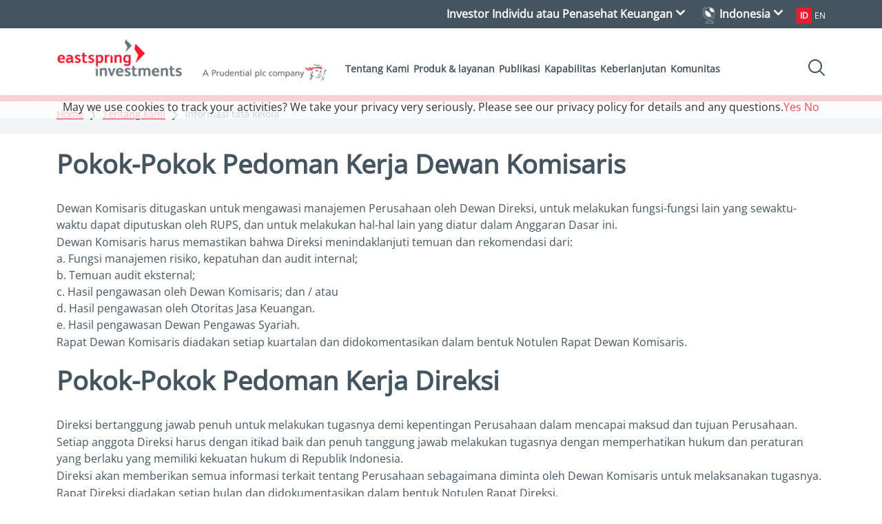

--- FILE ---
content_type: text/html; charset=utf-8
request_url: https://www.eastspring.com/id/about-us/governance-information
body_size: 12601
content:
 <!DOCTYPE html> <html lang="en"> <head> <script>
        var dataLayer = dataLayer || [];
        dataLayer.push({ 'contentCategory': '' });
    </script> <meta http-equiv="Content-Type" content="text/html; charset=UTF-8"> <meta http-equiv="X-UA-Compatible" content="IE=edge"> <meta http-equiv="X-UA-Compatible" content="IE=edge" /> <meta name="viewport" content="width=device-width, initial-scale=1" /> <meta name="author" content="" /> <title>
	Informasi tata kelola
</title> <link href="/assets-rbr/css/bundleid.css?v=639015792518597328" rel="stylesheet" type="text/css"></link> <link rel="shortcut icon" href="/logos/favicon.ico" type="image/x-icon" /> <!-- Google Tag Manager --> <script>
        (function (w, d, s, l, i) {
            w[l] = w[l] || []; w[l].push({
                'gtm.start':
                    new Date().getTime(), event: 'gtm.js'
            }); var f = d.getElementsByTagName(s)[0],
                j = d.createElement(s), dl = l != 'dataLayer' ? '&l=' + l : ''; j.async = true; j.src =
                    'https://www.googletagmanager.com/gtm.js?id=' + i + dl; f.parentNode.insertBefore(j, f);
        })(window, document, 'script', 'dataLayer', 'GTM-T5R7BKS');</script> <!-- End Google Tag Manager --> <style type="text/css" media="all">.youtube-icon{
background: #fff;
    border-radius: 100px;
    height: 33px;
    width: 33px;
    text-align: center;
    vertical-align: middle;
}
.youtube-icon img{
padding-left: 2px;
    height: 34px;
}</style><script type="text/javascript" src="https://code.jquery.com/jquery-3.6.1.min.js"></script><style type="text/css" media="all">/* page-level-css end */
.team-work .team-work-main {
    min-height: 335px;
}
.team-work .team-work-main li {
    text-align: left;
    margin-bottom: 11px;
}
.team-work .team-work-main:hover {
    color: #fff;
}
 /* company-overview start */
@media(min-width: 1200px)
{
.team-work-main.tem-blue, .team-work-main.tem-blue:hover {
    background-size: contain;
}
  .team-work-main{ min-height: 280px;}
  .team-work-main {
    padding: 10px 22px!important;
}
}
 /* company-overview start */
 .sub-download-sect-list-pdf li {background: #fff;}

 
   .implist ul li {
    line-height: 1.25em;
    list-style: disc;
    padding-bottom: 10px;
    margin-left: 20px;
}</style><meta name="Generator" content="Sitefinity 15.2.8423.0 DX" /><link rel="canonical" href="https://www.eastspring.com/id/about-us/governance-information" /></head> <body> <noscript> <iframe src="https://www.googletagmanager.com/ns.html?id=GTM-T5R7BKS" height="0" width="0" style="display:none;visibility:hidden"></iframe> </noscript> <input name="__RequestVerificationToken" type="hidden" value="eXidp8AcoaxJEPzpA3eqKiUmMBPvB7omZntiTvIYtD6V6yIBsi1PDSjmIJCwRbQkarPrCXz7ok6l4Bfn5lS2Eh4ebqsUHQxdyTY5yBQ2uGY1" /> 
<div id="Header_T1C56EE18009_Col00" class="sf_colsIn" data-sf-element="Container" data-placeholder-label="NonSearchableContainer">


<p style="display:none" class="searchpage-url">/id/eastspring-home/search-results?indexCatalogue=id-si-2024&amp;orderBy=Newest&amp;filtervalue=all</p>
<header class="main-headersec-id">
    <div class="head-desk">
        <div class="head-top">
            <div class="container">


                    <div class="langu-selectn float-end">
                            <a href="" class="langSwitch-sec active" title="ID" data-ccode="id" data-lang="id">ID</a>
                            <a href="" class="langSwitch-sec " title="EN" data-ccode="id" data-lang="en">EN</a>
                    </div>
                                
                <div class="head-top-right">
                    <div class="head-top-country">
                        <img loading="eager" src="/assets-rbr/images/globe-icon.png" alt="global-logo" width="23" height="24" class="head-logo">
                        <span class="Country-selector-title">Indonesia</span> <i class="fa fa-angle-down drop-arrow"></i>
                        <div class="head-top-menu">
                            <h3 class="no-hand-cursor"><img loading="eager" src="/assets-rbr/images/globe-icon.png" alt="global-logo" width="23" height="24" class="head-logo"> Ubah lokasi </h3>
                            <ul class="heder-top-menu-ul">
                                        <li><a name="Amerika Serikat" href="https://www.eastspring.us" data-bs-toggle="modal" data-ccode="US" data-bs-target="#country-popup-main" class="topcountrypopup">Amerika Serikat</a></li>
                                        <li><a name="Austria" href="/lu" data-bs-toggle="modal" data-ccode="AT" data-bs-target="#country-popup-main" class="lnkeurope">Austria</a></li>
                                        <li><a name="Belgia" href="/lu" data-bs-toggle="modal" data-ccode="BE" data-bs-target="#country-popup-main" class="lnkeurope">Belgia</a></li>
                                        <li><a name="China" href="https://www.eastspring.com.cn">China</a></li>
                                        <li><a name="Denmark" href="/lu" data-bs-toggle="modal" data-ccode="DK" data-bs-target="#country-popup-main" class="lnkeurope">Denmark</a></li>
                                        <li><a name="Finlandia" href="/lu" data-bs-toggle="modal" data-ccode="FI" data-bs-target="#country-popup-main" class="lnkeurope">Finlandia</a></li>
                                        <li><a name="Perancis" href="/lu" data-bs-toggle="modal" data-ccode="FR" data-bs-target="#country-popup-main" class="lnkeurope">Perancis</a></li>
                                        <li><a name="Jerman" href="/lu" data-bs-toggle="modal" data-ccode="DE" data-bs-target="#country-popup-main" class="lnkeurope">Jerman</a></li>
                                        <li><a name="Hong Kong" href="/hk">Hong Kong</a></li>
                                        <li><a name="Italia" href="/lu" data-bs-toggle="modal" data-ccode="IT" data-bs-target="#country-popup-main" class="lnkeurope">Italia</a></li>
                                        <li><a name="India" href="https://www.icicipruamc.com/">India</a></li>
                                        <li><a name="Indonesia" href="/id">Indonesia</a></li>
                                        <li><a name="Jepang" href="https://www.eastspring.co.jp/" data-bs-toggle="modal" data-ccode="JP" data-bs-target="#country-popup-main" class="topcountrypopup">Jepang</a></li>
                                        <li><a name="Luksemburg" href="/lu" data-bs-toggle="modal" data-ccode="LU" data-bs-target="#country-popup-main" class="lnkeurope">Luksemburg</a></li>
                                        <li><a name="Malaysia" href="/my">Malaysia</a></li>
                                        <li><a name="Belanda" href="/lu" data-bs-toggle="modal" data-ccode="NL" data-bs-target="#country-popup-main" class="lnkeurope">Belanda</a></li>
                                        <li><a name="Norwegia" href="/lu" data-bs-toggle="modal" data-ccode="NO" data-bs-target="#country-popup-main" class="lnkeurope">Norwegia</a></li>
                                        <li><a name="Portugal" href="/lu" data-bs-toggle="modal" data-ccode="PT" data-bs-target="#country-popup-main" class="lnkeurope">Portugal</a></li>
                                        <li><a name="Singapura" href="/sg">Singapura</a></li>
                                        <li><a name="Spanyol" href="/lu" data-bs-toggle="modal" data-ccode="ES" data-bs-target="#country-popup-main" class="lnkeurope">Spanyol</a></li>
                                        <li><a name="Swedia" href="/lu" data-bs-toggle="modal" data-ccode="SE" data-bs-target="#country-popup-main" class="lnkeurope">Swedia</a></li>
                                        <li><a name="Swiss" href="/lu" data-bs-toggle="modal" data-ccode="CH" data-bs-target="#country-popup-main" class="lnkeurope">Swiss</a></li>
                                        <li><a name="Taiwan" href="https://www.eastspring.com.tw" data-bs-toggle="modal" data-ccode="TW" data-bs-target="#country-popup-main" class="topcountrypopup">Taiwan</a></li>
                                        <li><a name="Thailand" href="https://www.eastspring.co.th">Thailand</a></li>
                                        <li><a name="Inggris Raya" href="/lu" data-bs-toggle="modal" data-ccode="GB" data-bs-target="#country-popup-main" class="lnkeurope">Inggris Raya</a></li>
                                        <li><a name="Vietnam" href="/vn">Vietnam</a></li>
                                        <li><a name="Negara Eropa Lainnya" href="/?select_domain=global">Negara Eropa Lainnya</a></li>


                            </ul>
                            
                        </div>
                    </div>
                </div>
                    <div class="head-top-indiv">
                        <div class="head-top-indiv-inn">
                            <span class="country-profile-selected">Investor Individu atau Penasehat Keuangan </span>
                            <i class="fa fa-angle-down drop-arrow"></i>
                            <div class="head-top-indiv-menu">
                                <ul>
                                        <li><a href="" class="country-profile-list" data-profileid="PI" data-value="Investor Individu atau Penasehat Keuangan">Investor Individu atau Penasehat Keuangan</a></li>
                                        <li><a href="" class="country-profile-list" data-profileid="NPI" data-value="Investor Institusi">Investor Institusi</a></li>

                                </ul>
                                <div class="col-md-12 chk-box-section">
                                    <input type="checkbox" name="major-check1" id="major-check1" class="major-check" /><label for="major-check1">Ingat profil saya</label>
                                </div>
                            </div>
                            


                        </div>
                    </div>

            </div>
        </div>
        <div class="container">
            <div class="head-bottom">
                <div class="head-left float-start">
                    <div class="head-left-logo float-start">
                        <a name="Content" href="/id" class="logo" onclick="javascript:GTMTagCustomClick('Indonesia', '/id','header Logo')">
                            <img data-src="https://img.eastspring.com/images/librariesprovider6/logos/logo_id.png?sfvrsn=e157367f_4"
                                 srcset="https://img.eastspring.com/images/librariesprovider6/logos/logo_id.png?tr=w-400 400w,https://img.eastspring.com/images/librariesprovider6/logos/logo_id.png?tr=w-500 500w" sizes="(max-width: 400px) 100vw, (max-width: 700px) 50vw, (max-width: 900px) 33vw, 425px"
                                 width="136" height="70" alt="Indonesia" fetchpriority="high" />
                        </a>
                    </div>
                    <div class="head-menu float-start">
                            <nav class="nav nav-menu">
                                <ul>
                                            <li class="dropdown mega-dropdown">
                                                <a name="Content" href="/id/about-us/company-overview" onclick="javascript:GTMTagCustomClick('Tentang Kami', '/id/about-us/company-overview','header menu')">Tentang Kami </a>
                                                    <div class="dropdown-menu mega-dropdown-menu">
                                                        <div class="container">
                                                            <div class="mega-menu-wrap row">
                                                                        <div class="col-sm-3">
                                                                            <ul class="mega-menu-lists text-left m-l-0 left-mn-s">
                                                                                <li>
                                                                                    <div class="mega-menu-lists-l">
                                                                                        <h5>Ahli di Asia. Investasi untuk Masa Depan Anda</h5><a name="Ketahui lebih lanjut" href="/id/about-us/company-overview" class="mega-menu-lists-know" onclick="javascript:GTMTagCustomClick('Ahli di Asia. Investasi untuk Masa Depan Anda', '/id/about-us/company-overview','header menu')">Ketahui lebih lanjut </a>
                                                                                    </div>
                                                                                </li>
                                                                            </ul>
                                                                        </div>
                                                                
                                                                                <div class="col-sm-3">
                                                                                    <ul class="mega-menu-lists">
                                                                                                <li><a name="Content" href="/id/about-us/company-overview" data-url="/id/about-us/company-overview" target="" onclick="javascript:GTMTagCustomClick('Sekilas perusahaan', '/id/about-us/company-overview','header menu')">Sekilas perusahaan</a></li>
                                                                                                <li><a name="Content" href="/id/about-us/organization-structure" data-url="/id/about-us/organization-structure" target="" onclick="javascript:GTMTagCustomClick('Struktur organisasi', '/id/about-us/organization-structure','header menu')">Struktur organisasi</a></li>
                                                                                                <li><a name="Content" href="/id/about-us/management-team" data-url="/id/about-us/management-team" target="" onclick="javascript:GTMTagCustomClick('Tim manajemen', '/id/about-us/management-team','header menu')">Tim manajemen</a></li>
                                                                                                <li><a name="Content" href="/id/about-us/governance-information" data-url="/id/about-us/governance-information" target="" onclick="javascript:GTMTagCustomClick('Informasi tata kelola', '/id/about-us/governance-information','header menu')">Informasi tata kelola</a></li>
                                                                                    </ul>
                                                                                </div>
                                                                                <div class="col-sm-3">
                                                                                    <ul class="mega-menu-lists">
                                                                                                <li><a name="Content" href="/id/about-us/awards" data-url="/id/about-us/awards" target="" onclick="javascript:GTMTagCustomClick('Penghargaan', '/id/about-us/awards','header menu')">Penghargaan</a></li>
                                                                                                <li><a name="Content" href="/id/about-us/media-releases" data-url="/id/about-us/media-releases" target="" onclick="javascript:GTMTagCustomClick('Siaran pers', '/id/about-us/media-releases','header menu')">Siaran pers</a></li>
                                                                                                <li><a name="Content" href="/id/contact-us" data-url="/id/contact-us" target="" onclick="javascript:GTMTagCustomClick('Hubungi kami', '/id/contact-us','header menu')">Hubungi kami</a></li>
                                                                                    </ul>
                                                                                </div>
                                                                
                                                            </div>
                                                        </div>
                                                    </div>
                                            </li>
                                            <li class="dropdown mega-dropdown">
                                                <a name="Content" href="/id/funds/nav?fundtype=all" onclick="javascript:GTMTagCustomClick('Produk & layanan', '/id/funds/nav?fundtype=all','header menu')">Produk &amp; layanan </a>
                                                    <div class="dropdown-menu mega-dropdown-menu">
                                                        <div class="container">
                                                            <div class="mega-menu-wrap row">
                                                                        <div class="col-sm-3">
                                                                            <ul class="mega-menu-lists text-left m-l-0 left-mn-s">
                                                                                <li>
                                                                                    <div class="mega-menu-lists-l">
                                                                                        <h5>Eastspring Syariah Greater China Equity USD</h5><a name="Ketahui lebih lanjut" href="/id/funds/all-funds/funddetails?isincode=IDN000438504&amp;fundname=Eastspring-Syariah-Greater-China-Equity-USD" class="mega-menu-lists-know" onclick="javascript:GTMTagCustomClick('Eastspring Syariah Greater China Equity USD', '/id/funds/all-funds/funddetails?isincode=IDN000438504&amp;fundname=Eastspring-Syariah-Greater-China-Equity-USD','header menu')">Ketahui lebih lanjut </a>
                                                                                    </div>
                                                                                </li>
                                                                            </ul>
                                                                        </div>
                                                                
                                                                        <div class="col-sm-3">
                                                                            <ul class="mega-menu-lists">
                                                                                <li>
                                                                                    <a name="Content" href="" onclick="javascript:GTMTagCustomClick('Informasi produk', '','header menu')">
                                                                                        <h6>Informasi produk</h6>
                                                                                    </a>
                                                                                </li>
                                                                                    <li><a name="Content" href="/id/funds/nav?fundtype=all" onclick="javascript:GTMTagCustomClick('Harga per unit', '/id/funds/nav?fundtype=all','header menu')">Harga per unit</a></li>
                                                                                    <li><a name="Content" href="/id/funds/where-to-buy" onclick="javascript:GTMTagCustomClick('Cara berinvestasi', '/id/funds/where-to-buy','header menu')">Cara berinvestasi</a></li>

                                                                            </ul>
                                                                        </div>
                                                                        <div class="col-sm-3">
                                                                            <ul class="mega-menu-lists">
                                                                                <li>
                                                                                    <a name="Content" href="/id/investor-tools/risk-profile-calculator" onclick="javascript:GTMTagCustomClick('Kalkulator investasi', '/id/investor-tools/risk-profile-calculator','header menu')">
                                                                                        <h6>Kalkulator investasi</h6>
                                                                                    </a>
                                                                                </li>
                                                                                    <li><a name="Content" href="/id/investor-tools/risk-profile-calculator" onclick="javascript:GTMTagCustomClick('Kalkulator profil risiko', '/id/investor-tools/risk-profile-calculator','header menu')">Kalkulator profil risiko</a></li>
                                                                                    <li><a name="Content" href="/id/investor-tools/investment-calculator" onclick="javascript:GTMTagCustomClick('Kalkulator investasi', '/id/investor-tools/investment-calculator','header menu')">Kalkulator investasi</a></li>
                                                                                    <li><a name="Content" href="/id/investor-tools/education-plan-calculator" onclick="javascript:GTMTagCustomClick('Kalkulator rencana pendidikan', '/id/investor-tools/education-plan-calculator','header menu')">Kalkulator rencana pendidikan</a></li>
                                                                                    <li><a name="Content" href="/id/investor-tools/pension-plan-calculator" onclick="javascript:GTMTagCustomClick('Kalkulator rencana pensiun', '/id/investor-tools/pension-plan-calculator','header menu')">Kalkulator rencana pensiun</a></li>

                                                                            </ul>
                                                                        </div>
                                                                
                                                            </div>
                                                        </div>
                                                    </div>
                                            </li>
                                            <li class="dropdown mega-dropdown">
                                                <a name="Content" href="/id/publications" onclick="javascript:GTMTagCustomClick('Publikasi', '/id/publications','header menu')">Publikasi </a>
                                                    <div class="dropdown-menu mega-dropdown-menu">
                                                        <div class="container">
                                                            <div class="mega-menu-wrap row">
                                                                        <div class="col-sm-3">
                                                                            <ul class="mega-menu-lists text-left m-l-0 left-mn-s">
                                                                                <li>
                                                                                    <div class="mega-menu-lists-l">
                                                                                        <h5>Perspektif kami tentang tema utama yang memengaruhi pasar investasi.</h5><a name="Ketahui lebih lanjut" href="/id/publications" class="mega-menu-lists-know" onclick="javascript:GTMTagCustomClick('Perspektif kami tentang tema utama yang memengaruhi pasar investasi.', '/id/publications','header menu')">Ketahui lebih lanjut </a>
                                                                                    </div>
                                                                                </li>
                                                                            </ul>
                                                                        </div>
                                                                
                                                                        <div class="col-sm-3">
                                                                            <ul class="mega-menu-lists">
                                                                                <li>
                                                                                    <a name="Content" href="" onclick="javascript:GTMTagCustomClick('Pandangan kami', '','header menu')">
                                                                                        <h6>Pandangan kami</h6>
                                                                                    </a>
                                                                                </li>
                                                                                    <li><a name="Content" href="/id/publications/outlook" onclick="javascript:GTMTagCustomClick('Tinjauan', '/id/publications/outlook','header menu')">Tinjauan</a></li>
                                                                                    <li><a name="Content" href="/id/publications/deep-dives" onclick="javascript:GTMTagCustomClick('Deep dives', '/id/publications/deep-dives','header menu')">Deep dives</a></li>
                                                                                    <li><a name="Content" href="/id/publications/market-talk" onclick="javascript:GTMTagCustomClick('Komentar pasar', '/id/publications/market-talk','header menu')">Komentar pasar</a></li>

                                                                            </ul>
                                                                        </div>
                                                                        <div class="col-sm-3">
                                                                            <ul class="mega-menu-lists">
                                                                                <li>
                                                                                    <a name="Content" href="" onclick="javascript:GTMTagCustomClick('Topik populer', '','header menu')">
                                                                                        <h6>Topik populer</h6>
                                                                                    </a>
                                                                                </li>
                                                                                    <li><a name="Content" href="/id/publications/insights?tag=japan" onclick="javascript:GTMTagCustomClick('Japan', '/id/publications/insights?tag=japan','header menu')">Japan</a></li>
                                                                                    <li><a name="Content" href="/id/publications/insights?tag=china" onclick="javascript:GTMTagCustomClick('China', '/id/publications/insights?tag=china','header menu')">China</a></li>
                                                                                    <li><a name="Content" href="/id/publications/insights?tag=asian bonds" onclick="javascript:GTMTagCustomClick('Asian bonds', '/id/publications/insights?tag=asian bonds','header menu')">Asian bonds</a></li>
                                                                                    <li><a name="Content" href="/id/publications/insights?tag=emerging markets" onclick="javascript:GTMTagCustomClick('Emerging markets', '/id/publications/insights?tag=emerging markets','header menu')">Emerging markets</a></li>
                                                                                    <li><a name="Content" href="/id/publications/insights?tag=income" onclick="javascript:GTMTagCustomClick('Income', '/id/publications/insights?tag=income','header menu')">Income</a></li>

                                                                            </ul>
                                                                        </div>
                                                                
                                                            </div>
                                                        </div>
                                                    </div>
                                            </li>
                                            <li class="dropdown mega-dropdown">
                                                <a name="Content" href="/id/about-us/capabilities" onclick="javascript:GTMTagCustomClick('Kapabilitas', '/id/about-us/capabilities','header menu')">Kapabilitas </a>
                                                    <div class="dropdown-menu mega-dropdown-menu">
                                                        <div class="container">
                                                            <div class="mega-menu-wrap row">
                                                                        <div class="col-sm-3">
                                                                            <ul class="mega-menu-lists text-left m-l-0 left-mn-s">
                                                                                <li>
                                                                                    <div class="mega-menu-lists-l">
                                                                                        <h5>Penawaran investasi holistik di seluruh kelas aset utama.</h5><a name="Ketahui lebih lanjut" href="/id/about-us/capabilities" class="mega-menu-lists-know" onclick="javascript:GTMTagCustomClick('Penawaran investasi holistik di seluruh kelas aset utama.', '/id/about-us/capabilities','header menu')">Ketahui lebih lanjut </a>
                                                                                    </div>
                                                                                </li>
                                                                            </ul>
                                                                        </div>
                                                                
                                                                        <div class="col-sm-3">
                                                                            <ul class="mega-menu-lists">
                                                                                <li>
                                                                                    <a name="Content" href="" onclick="javascript:GTMTagCustomClick('Kemampuan investasi', '','header menu')">
                                                                                        <h6>Kemampuan investasi</h6>
                                                                                    </a>
                                                                                </li>
                                                                                    <li><a name="Content" href="/id/about-us/capabilities/equity" onclick="javascript:GTMTagCustomClick('Ekuitas', '/id/about-us/capabilities/equity','header menu')">Ekuitas</a></li>
                                                                                    <li><a name="Content" href="/id/about-us/capabilities/fixed-income" onclick="javascript:GTMTagCustomClick('Pendapatan tetap', '/id/about-us/capabilities/fixed-income','header menu')">Pendapatan tetap</a></li>
                                                                                    <li><a name="Content" href="/id/about-us/capabilities/multi-asset-solutions" onclick="javascript:GTMTagCustomClick('Solusi multi aset', '/id/about-us/capabilities/multi-asset-solutions','header menu')">Solusi multi aset</a></li>

                                                                            </ul>
                                                                        </div>
                                                                
                                                            </div>
                                                        </div>
                                                    </div>
                                            </li>
                                            <li class="dropdown mega-dropdown">
                                                <a name="Content" href="/id/sustainability" onclick="javascript:GTMTagCustomClick('Keberlanjutan', '/id/sustainability','header menu')">Keberlanjutan </a>
                                            </li>
                                            <li class="dropdown mega-dropdown">
                                                <a name="Content" href="/id/community" onclick="javascript:GTMTagCustomClick('Komunitas', '/id/community','header menu')">Komunitas </a>
                                            </li>
                                </ul>
                            </nav>
                    </div>
                </div>

                    <div class="head-right float-end head-search">
                        <a name="search" href="javascript:void(0)" class="noprint"><img src="https://img.eastspring.com/assets-rbr/images/search.svg" width="25" height="25" alt="Search" /></a>
                        <div class="search-megamenu">
                            <div class="container">
                                <div class="search-panel--content">
                                    <div class="row">
                                        <div class="col-md-2 col-sm-12">
                                            <label class="search--label">Search</label>
                                        </div>
                                        <div class="col-md-10 col-sm-12">
                                            <input name="ct" type="text" class="mainsearch-input" placeholder="Search" />
                                            <button class="with--field mainsearch-btn"><img src="https://img.eastspring.com/assets-rbr/images/search.svg" width="25" height="25" alt="Search" /></button>
                                        </div>
                                    </div>
                                </div>
                            </div>
                        </div>
                    </div>


            </div>
        </div>
    </div>
    <div class="head-mob noprint">
        <div class="container">
            <div class="header-left">
                <a href="/id" class="logo" onclick="javascript:GTMTagCustomClick('Indonesia', '/id','header Logo')">
                    <img class="lazyloaded" data-src="https://img.eastspring.com/images/librariesprovider6/logos/logo_id.png?sfvrsn=e157367f_4"
                         srcset="https://img.eastspring.com/images/librariesprovider6/logos/logo_id.png?tr=w-400 400w,https://img.eastspring.com/images/librariesprovider6/logos/logo_id.png?tr=w-500 500w" sizes="(max-width: 400px) 100vw, (max-width: 700px) 50vw, (max-width: 900px) 33vw, 425px"
                         alt="Indonesia" width="300" height="70" fetchpriority="high"/>
                </a>
                <!-- Login Button Start-->
                <!-- Login Button End-->

                <div class="mobile-icons ">
                        <button type="button" class="navbar-toggle" data-toggle="collapse" data-target=".navbar-collapse" aria-label="Navigation">
                            <span class="icon-bar"></span><span class="icon-bar"></span><span class="icon-bar"></span>
                        </button>

                </div>
                <div class="head-menu float-start">
                    <nav class="nav nav-menu">
                            <div class="langu-selectn float-end">
                                    <a href="" class="langSwitch-sec active" title="ID" data-ccode="id" data-lang="id">ID</a>
                                    <a href="" class="langSwitch-sec " title="EN" data-ccode="id" data-lang="en">EN</a>
                            </div>
                        <div class="head-top">
                            <div class="head-top-right">
                                <div class="head-top-country">
                                    <img loading="lazy" src="https://img.eastspring.com/assets-rbr/images/globe-icon.png" alt="global-logo" width="23" height="24" class="head-logo" /><span class="Country-selector-title">Indonesia</span> <em class="fa fa-angle-down drop-arrow"></em>
                                    <div class="head-top-menu">
                                            <h3>Our wordwide locations</h3>
                                        <ul class="heder-top-menu-ul">
                                                    <li><a name="Amerika Serikat" href="https://www.eastspring.us" data-bs-toggle="modal" data-bs-target="#country-popup-main">Amerika Serikat</a></li>
                                                    <li><a name="Austria" href="/lu" data-bs-toggle="modal" data-ccode="AT" data-bs-target="#country-popup-main" class="lnkeurope">Austria</a></li>
                                                    <li><a name="Belgia" href="/lu" data-bs-toggle="modal" data-ccode="BE" data-bs-target="#country-popup-main" class="lnkeurope">Belgia</a></li>
                                                    <li><a name="China" href="https://www.eastspring.com.cn">China</a></li>
                                                    <li><a name="Denmark" href="/lu" data-bs-toggle="modal" data-ccode="DK" data-bs-target="#country-popup-main" class="lnkeurope">Denmark</a></li>
                                                    <li><a name="Finlandia" href="/lu" data-bs-toggle="modal" data-ccode="FI" data-bs-target="#country-popup-main" class="lnkeurope">Finlandia</a></li>
                                                    <li><a name="Perancis" href="/lu" data-bs-toggle="modal" data-ccode="FR" data-bs-target="#country-popup-main" class="lnkeurope">Perancis</a></li>
                                                    <li><a name="Jerman" href="/lu" data-bs-toggle="modal" data-ccode="DE" data-bs-target="#country-popup-main" class="lnkeurope">Jerman</a></li>
                                                    <li><a name="Hong Kong" href="/hk">Hong Kong</a></li>
                                                    <li><a name="Italia" href="/lu" data-bs-toggle="modal" data-ccode="IT" data-bs-target="#country-popup-main" class="lnkeurope">Italia</a></li>
                                                    <li><a name="India" href="https://www.icicipruamc.com/">India</a></li>
                                                    <li><a name="Indonesia" href="/id">Indonesia</a></li>
                                                    <li><a name="Jepang" href="https://www.eastspring.co.jp/" data-bs-toggle="modal" data-bs-target="#country-popup-main">Jepang</a></li>
                                                    <li><a name="Luksemburg" href="/lu" data-bs-toggle="modal" data-ccode="LU" data-bs-target="#country-popup-main" class="lnkeurope">Luksemburg</a></li>
                                                    <li><a name="Malaysia" href="/my">Malaysia</a></li>
                                                    <li><a name="Belanda" href="/lu" data-bs-toggle="modal" data-ccode="NL" data-bs-target="#country-popup-main" class="lnkeurope">Belanda</a></li>
                                                    <li><a name="Norwegia" href="/lu" data-bs-toggle="modal" data-ccode="NO" data-bs-target="#country-popup-main" class="lnkeurope">Norwegia</a></li>
                                                    <li><a name="Portugal" href="/lu" data-bs-toggle="modal" data-ccode="PT" data-bs-target="#country-popup-main" class="lnkeurope">Portugal</a></li>
                                                    <li><a name="Singapura" href="/sg">Singapura</a></li>
                                                    <li><a name="Spanyol" href="/lu" data-bs-toggle="modal" data-ccode="ES" data-bs-target="#country-popup-main" class="lnkeurope">Spanyol</a></li>
                                                    <li><a name="Swedia" href="/lu" data-bs-toggle="modal" data-ccode="SE" data-bs-target="#country-popup-main" class="lnkeurope">Swedia</a></li>
                                                    <li><a name="Swiss" href="/lu" data-bs-toggle="modal" data-ccode="CH" data-bs-target="#country-popup-main" class="lnkeurope">Swiss</a></li>
                                                    <li><a name="Taiwan" href="https://www.eastspring.com.tw" data-bs-toggle="modal" data-bs-target="#country-popup-main">Taiwan</a></li>
                                                    <li><a name="Thailand" href="https://www.eastspring.co.th">Thailand</a></li>
                                                    <li><a name="Inggris Raya" href="/lu" data-bs-toggle="modal" data-ccode="GB" data-bs-target="#country-popup-main" class="lnkeurope">Inggris Raya</a></li>
                                                    <li><a name="Vietnam" href="/vn">Vietnam</a></li>
                                                    <li><a name="Negara Eropa Lainnya" href="/?select_domain=global">Negara Eropa Lainnya</a></li>
                                        </ul>
                                        
                                    </div>
                                </div>
                            </div>
                        </div>
                            <div class="header-menu-mob">
                                <ul>
                                            <li class="dropdown mega-dropdown open">
                                                <a href="/id/about-us/company-overview" data-url="/id/about-us/company-overview" target="" onclick="javascript:GTMTagCustomClick('Tentang Kami', '/id/about-us/company-overview','header menu')">Tentang Kami</a>

                                                    <em class="fa fa-angle-right drop-arrow"></em>
                                                    <div class="dropdown-menu mega-dropdown-menu">
                                                        <div class="mega-menu-wrap row">
                                                            <ul class="mega-menu-lists">
                                                                                                                                        <li><a name="Content" href="/id/about-us/company-overview" data-url="/id/about-us/company-overview" target="" onclick="javascript:GTMTagCustomClick('Sekilas perusahaan', '/id/about-us/company-overview','header menu')">Sekilas perusahaan</a></li>
                                                                        <li><a name="Content" href="/id/about-us/organization-structure" data-url="/id/about-us/organization-structure" target="" onclick="javascript:GTMTagCustomClick('Struktur organisasi', '/id/about-us/organization-structure','header menu')">Struktur organisasi</a></li>
                                                                        <li><a name="Content" href="/id/about-us/management-team" data-url="/id/about-us/management-team" target="" onclick="javascript:GTMTagCustomClick('Tim manajemen', '/id/about-us/management-team','header menu')">Tim manajemen</a></li>
                                                                        <li><a name="Content" href="/id/about-us/governance-information" data-url="/id/about-us/governance-information" target="" onclick="javascript:GTMTagCustomClick('Informasi tata kelola', '/id/about-us/governance-information','header menu')">Informasi tata kelola</a></li>
                                                                        <li><a name="Content" href="/id/about-us/awards" data-url="/id/about-us/awards" target="" onclick="javascript:GTMTagCustomClick('Penghargaan', '/id/about-us/awards','header menu')">Penghargaan</a></li>
                                                                        <li><a name="Content" href="/id/about-us/media-releases" data-url="/id/about-us/media-releases" target="" onclick="javascript:GTMTagCustomClick('Siaran pers', '/id/about-us/media-releases','header menu')">Siaran pers</a></li>
                                                                        <li><a name="Content" href="/id/contact-us" data-url="/id/contact-us" target="" onclick="javascript:GTMTagCustomClick('Hubungi kami', '/id/contact-us','header menu')">Hubungi kami</a></li>
                                                            </ul>

                                                        </div>
                                                    </div>
                                            </li>
                                            <li class="dropdown mega-dropdown open">
                                                <a href="/id/funds/nav?fundtype=all" data-url="/id/funds/nav?fundtype=all" target="_blank" onclick="javascript:GTMTagCustomClick('Produk & layanan', '/id/funds/nav?fundtype=all','header menu')">Produk &amp; layanan</a>

                                                    <em class="fa fa-angle-right drop-arrow"></em>
                                                    <div class="dropdown-menu mega-dropdown-menu">
                                                        <div class="mega-menu-wrap row">
                                                            <ul class="mega-menu-lists">
                                                                        <li class="mob-mega-menu-h6">
                                                                            <a name="Content" href="" onclick="javascript:GTMTagCustomClick('Informasi produk', '','header menu')">
                                                                                <h6>Informasi produk</h6>
                                                                            </a>
                                                                        </li>
                                                                            <li><a name="Content" href="/id/funds/nav?fundtype=all" data-url="/id/funds/nav?fundtype=all" target="" onclick="javascript:GTMTagCustomClick('Harga per unit', '/id/funds/nav?fundtype=all','header menu')">Harga per unit</a></li>
                                                                            <li><a name="Content" href="/id/funds/where-to-buy" data-url="/id/funds/where-to-buy" target="" onclick="javascript:GTMTagCustomClick('Cara berinvestasi', '/id/funds/where-to-buy','header menu')">Cara berinvestasi</a></li>
                                                                        <li class="mob-mega-menu-h6">
                                                                            <a name="Content" href="/id/investor-tools/risk-profile-calculator" onclick="javascript:GTMTagCustomClick('Kalkulator investasi', '/id/investor-tools/risk-profile-calculator','header menu')">
                                                                                <h6>Kalkulator investasi</h6>
                                                                            </a>
                                                                        </li>
                                                                            <li><a name="Content" href="/id/investor-tools/risk-profile-calculator" data-url="/id/investor-tools/risk-profile-calculator" target="" onclick="javascript:GTMTagCustomClick('Kalkulator profil risiko', '/id/investor-tools/risk-profile-calculator','header menu')">Kalkulator profil risiko</a></li>
                                                                            <li><a name="Content" href="/id/investor-tools/investment-calculator" data-url="/id/investor-tools/investment-calculator" target="" onclick="javascript:GTMTagCustomClick('Kalkulator investasi', '/id/investor-tools/investment-calculator','header menu')">Kalkulator investasi</a></li>
                                                                            <li><a name="Content" href="/id/investor-tools/education-plan-calculator" data-url="/id/investor-tools/education-plan-calculator" target="" onclick="javascript:GTMTagCustomClick('Kalkulator rencana pendidikan', '/id/investor-tools/education-plan-calculator','header menu')">Kalkulator rencana pendidikan</a></li>
                                                                            <li><a name="Content" href="/id/investor-tools/pension-plan-calculator" data-url="/id/investor-tools/pension-plan-calculator" target="" onclick="javascript:GTMTagCustomClick('Kalkulator rencana pensiun', '/id/investor-tools/pension-plan-calculator','header menu')">Kalkulator rencana pensiun</a></li>
                                                                                                                            </ul>

                                                        </div>
                                                    </div>
                                            </li>
                                            <li class="dropdown mega-dropdown open">
                                                <a href="/id/publications" data-url="/id/publications" target="" onclick="javascript:GTMTagCustomClick('Publikasi', '/id/publications','header menu')">Publikasi</a>

                                                    <em class="fa fa-angle-right drop-arrow"></em>
                                                    <div class="dropdown-menu mega-dropdown-menu">
                                                        <div class="mega-menu-wrap row">
                                                            <ul class="mega-menu-lists">
                                                                        <li class="mob-mega-menu-h6">
                                                                            <a name="Content" href="" onclick="javascript:GTMTagCustomClick('Pandangan kami', '','header menu')">
                                                                                <h6>Pandangan kami</h6>
                                                                            </a>
                                                                        </li>
                                                                            <li><a name="Content" href="/id/publications/outlook" data-url="/id/publications/outlook" target="" onclick="javascript:GTMTagCustomClick('Tinjauan', '/id/publications/outlook','header menu')">Tinjauan</a></li>
                                                                            <li><a name="Content" href="/id/publications/deep-dives" data-url="/id/publications/deep-dives" target="" onclick="javascript:GTMTagCustomClick('Deep dives', '/id/publications/deep-dives','header menu')">Deep dives</a></li>
                                                                            <li><a name="Content" href="/id/publications/market-talk" data-url="/id/publications/market-talk" target="" onclick="javascript:GTMTagCustomClick('Komentar pasar', '/id/publications/market-talk','header menu')">Komentar pasar</a></li>
                                                                        <li class="mob-mega-menu-h6">
                                                                            <a name="Content" href="" onclick="javascript:GTMTagCustomClick('Topik populer', '','header menu')">
                                                                                <h6>Topik populer</h6>
                                                                            </a>
                                                                        </li>
                                                                            <li><a name="Content" href="/id/publications/insights?tag=japan" data-url="/id/publications/insights?tag=japan" target="" onclick="javascript:GTMTagCustomClick('Japan', '/id/publications/insights?tag=japan','header menu')">Japan</a></li>
                                                                            <li><a name="Content" href="/id/publications/insights?tag=china" data-url="/id/publications/insights?tag=china" target="" onclick="javascript:GTMTagCustomClick('China', '/id/publications/insights?tag=china','header menu')">China</a></li>
                                                                            <li><a name="Content" href="/id/publications/insights?tag=asian bonds" data-url="/id/publications/insights?tag=asian bonds" target="" onclick="javascript:GTMTagCustomClick('Asian bonds', '/id/publications/insights?tag=asian bonds','header menu')">Asian bonds</a></li>
                                                                            <li><a name="Content" href="/id/publications/insights?tag=emerging markets" data-url="/id/publications/insights?tag=emerging markets" target="" onclick="javascript:GTMTagCustomClick('Emerging markets', '/id/publications/insights?tag=emerging markets','header menu')">Emerging markets</a></li>
                                                                            <li><a name="Content" href="/id/publications/insights?tag=income" data-url="/id/publications/insights?tag=income" target="" onclick="javascript:GTMTagCustomClick('Income', '/id/publications/insights?tag=income','header menu')">Income</a></li>
                                                                                                                            </ul>

                                                        </div>
                                                    </div>
                                            </li>
                                            <li class="dropdown mega-dropdown open">
                                                <a href="/id/about-us/capabilities" data-url="/id/about-us/capabilities" target="" onclick="javascript:GTMTagCustomClick('Kapabilitas', '/id/about-us/capabilities','header menu')">Kapabilitas</a>

                                                    <em class="fa fa-angle-right drop-arrow"></em>
                                                    <div class="dropdown-menu mega-dropdown-menu">
                                                        <div class="mega-menu-wrap row">
                                                            <ul class="mega-menu-lists">
                                                                        <li class="mob-mega-menu-h6">
                                                                            <a name="Content" href="" onclick="javascript:GTMTagCustomClick('Kemampuan investasi', '','header menu')">
                                                                                <h6>Kemampuan investasi</h6>
                                                                            </a>
                                                                        </li>
                                                                            <li><a name="Content" href="/id/about-us/capabilities/equity" data-url="/id/about-us/capabilities/equity" target="" onclick="javascript:GTMTagCustomClick('Ekuitas', '/id/about-us/capabilities/equity','header menu')">Ekuitas</a></li>
                                                                            <li><a name="Content" href="/id/about-us/capabilities/fixed-income" data-url="/id/about-us/capabilities/fixed-income" target="" onclick="javascript:GTMTagCustomClick('Pendapatan tetap', '/id/about-us/capabilities/fixed-income','header menu')">Pendapatan tetap</a></li>
                                                                            <li><a name="Content" href="/id/about-us/capabilities/multi-asset-solutions" data-url="/id/about-us/capabilities/multi-asset-solutions" target="" onclick="javascript:GTMTagCustomClick('Solusi multi aset', '/id/about-us/capabilities/multi-asset-solutions','header menu')">Solusi multi aset</a></li>
                                                                                                                            </ul>

                                                        </div>
                                                    </div>
                                            </li>
                                            <li class="dropdown mega-dropdown open">
                                                <a href="/id/sustainability" data-url="/id/sustainability" target="" onclick="javascript:GTMTagCustomClick('Keberlanjutan', '/id/sustainability','header menu')">Keberlanjutan</a>

                                            </li>
                                            <li class="dropdown mega-dropdown open">
                                                <a href="/id/community" data-url="/id/community" target="" onclick="javascript:GTMTagCustomClick('Komunitas', '/id/community','header menu')">Komunitas</a>

                                            </li>
                                                                            <li class="dropdown mega-dropdown open head-top-indiv-mob">
                                            <a href="javascript:void(0)" class="country-profile-selected">Investor Individu atau Penasehat Keuangan </a><em class="fa fa-angle-right drop-arrow"></em>
                                            <div class="dropdown-menu mega-dropdown-menu">
                                                <div class="mega-menu-wrap row">
                                                    <ul class="mega-menu-lists mob-country-Profile">
                                                            <li><a href="" class="country-profile-list" data-profileid="PI" data-value="Investor Individu atau Penasehat Keuangan">Investor Individu atau Penasehat Keuangan</a></li>
                                                            <li><a href="" class="country-profile-list" data-profileid="NPI" data-value="Investor Institusi">Investor Institusi</a></li>
                                                    </ul>
                                                </div>
                                            </div>
                                        </li>

                                </ul>
                            </div>
                    </nav>
                </div>
            </div>
        </div>
    </div>
</header>
<div class="modal fade country-popup" data-bs-backdrop="static" data-bs-keyboard="false" id="country-popup-main" tabindex="-1" aria-labelledby="countryModalLabel" aria-hidden="true">
    <div class="modal-dialog modal-lg">
        <div class="modal-content">
            <div class="modal-header">
                <button type="button" class="btn-close" data-bs-dismiss="modal" aria-label="Close"></button>
            </div>
            <div id="country-disclaimer-data"></div>
        </div>
    </div>
</div>



<div id="dataContainer" data-model='[{&quot;CCode&quot;:&quot;US&quot;,&quot;Title&quot;:&quot;Amerika Serikat&quot;,&quot;Link&quot;:&quot;https://www.eastspring.us&quot;,&quot;DisclaimerData&quot;:&quot;\u003cdiv class=\&quot;modal-body pt0\&quot;\u003e\n    \u003cdiv class=\&quot;modal-topheading\&quot;\u003e\n        \u003cdiv class=\&quot;imgheadingblock\&quot;\u003e\n            \u003cspan class=\&quot;country-img\&quot;\u003e\u003cimg src=\&quot;/images/librariesprovider6/eastspring-default/es-logo-lockup-us.png\&quot; alt=\&quot;eastspring US logo\&quot;\u003e\u003c/span\u003e\n            \u003cspan class=\&quot;country-message\&quot;\u003eYou are about to enter the website of Eastspring Investments Incorporated, please  \u003ca href=\&quot;https://www.eastspring.us/?select_domain=my\&quot; target=\&quot;_blank\&quot;\u003eclick here\u003c/a\u003e.\u003c/span\u003e\n        \u003c/div\u003e\n        \u003cimg src=\&quot;/images/librariesprovider6/eastspring-default/buffer-pru-logo.png\&quot; alt=\&quot;buffer logo\&quot;\u003e\n        \u003cp\u003eIf you are looking for an affiliate of Prudential Financial, Inc, whose principal place of business is in the United States of America \u003ca href=\&quot;//www.prudential.com/personal\&quot; target=\&quot;_blank\&quot;\u003eclick here\u003c/a\u003e\u0026nbsp;or the headquarters \u003ca href=\&quot;//www.prudential.com/\&quot; target=\&quot;_blank\&quot;\u003eclick here\u003c/a\u003e.\u003c/p\u003e\n    \u003c/div\u003e\n\u003c/div\u003e\n\u003cdiv class=\&quot;bordert\&quot;\u003e\n    \u003cdiv class=\&quot;modal-body modal-dis\&quot;\u003e\n        \u003ch6\u003e\n            Eastspring Investments Incorporated is an indirect subsidiary of Prudential plc, a company incorporated in the United Kingdom. Eastspring Investments Incorporated is not affiliated with Prudential Financial Inc, a company whose principal place of business in the United States of America.\n        \u003c/h6\u003e\n    \u003c/div\u003e\n\u003c/div\u003e\n\u003cdiv class=\&quot;modal-footer modal-pageloadfooter\&quot;\u003e\n    \u003ca href=\&quot;https://www.eastspring.us/\&quot; class=\&quot;btn btn-secondary accepttext\&quot; data-bs-dismiss=\&quot;modal\&quot;\u003eAccept\u003c/a\u003e\n\n\u003c/div\u003e&quot;},{&quot;CCode&quot;:&quot;AT&quot;,&quot;Title&quot;:&quot;Austria&quot;,&quot;Link&quot;:&quot;/lu&quot;,&quot;DisclaimerData&quot;:&quot;\u003cdiv class=\&quot;modal-body pt0\&quot;\u003e\n    \u003cdiv class=\&quot;modal-topheading\&quot;\u003e\n        \u003cdiv class=\&quot;imgheadingblock\&quot;\u003e\n            \u003cspan class=\&quot;country-img\&quot;\u003e\u003cimg src=\&quot;/images/librariesprovider6/eastspring-default/es-logo-lockup.png\&quot; alt=\&quot;eastspring logo\&quot;\u003e\u003c/span\u003e\n            \u003cspan class=\&quot;country-message\&quot;\u003eYou are about to enter the website of Eastspring Investments (Luxembourg) S.A. (the \&quot;Management Company\&quot;) .  \u003ca href=\&quot;https://www.eastspring.com/lu?select_domain=global\&quot; target=\&quot;_blank\&quot;\u003eclick here to proceed\u003c/a\u003e\u003c/span\u003e\n        \u003c/div\u003e\n        \u003cimg src=\&quot;https://www.eastspring.com/images/librariesprovider6/eastspring-default/mg_pos_1-0.jpg\&quot; alt=\&quot;m\u0026g logo\&quot;\u003e\n        \u003cp\u003e\n            If you are looking for the Prudential Assurance Company, a subsidiary of M\u0026G plc, a company incorporated in the United Kingdom \u003ca href=\&quot;https://global.mandg.com/\&quot; target=\&quot;_blank\&quot;\u003eclick here\u003c/a\u003e.\n        \u003c/p\u003e\n    \u003c/div\u003e\n\u003c/div\u003e\n\u003cdiv class=\&quot;bordert\&quot;\u003e\n    \u003cdiv class=\&quot;modal-body modal-dis\&quot;\u003e\n        \u003ch6\u003e\n            Eastspring Investments (Luxembourg) S.A. (the \&quot;Management Company\&quot;) is an indirect subsidiary of Prudential plc, a company incorporated in the United Kingdom. Prudential plc is not affiliated in any manner with Prudential Financial, Inc., a company whose principal place of business is in the United States of America or with the Prudential Assurance Company, a subsidiary of M\u0026G plc (a company incorporated in the United Kingdom).\n        \u003c/h6\u003e\n    \u003c/div\u003e\n\u003c/div\u003e\n\u003cdiv class=\&quot;modal-footer modal-pageloadfooter\&quot;\u003e\n    \u003cbutton type=\&quot;button\&quot; class=\&quot;btn btn-secondary btnCountryAccept acceptLUContent\&quot; data-bs-dismiss=\&quot;modal\&quot;\u003eAccept\u003c/button\u003e\n\n\u003c/div\u003e&quot;},{&quot;CCode&quot;:&quot;BE&quot;,&quot;Title&quot;:&quot;Belgia&quot;,&quot;Link&quot;:&quot;/lu&quot;,&quot;DisclaimerData&quot;:&quot;&quot;},{&quot;CCode&quot;:&quot;CN&quot;,&quot;Title&quot;:&quot;China&quot;,&quot;Link&quot;:&quot;https://www.eastspring.com.cn&quot;,&quot;DisclaimerData&quot;:&quot;&quot;},{&quot;CCode&quot;:&quot;DK&quot;,&quot;Title&quot;:&quot;Denmark&quot;,&quot;Link&quot;:&quot;/lu&quot;,&quot;DisclaimerData&quot;:&quot;&quot;},{&quot;CCode&quot;:&quot;FI&quot;,&quot;Title&quot;:&quot;Finlandia&quot;,&quot;Link&quot;:&quot;/lu&quot;,&quot;DisclaimerData&quot;:&quot;&quot;},{&quot;CCode&quot;:&quot;FR&quot;,&quot;Title&quot;:&quot;Perancis&quot;,&quot;Link&quot;:&quot;/lu&quot;,&quot;DisclaimerData&quot;:&quot;&quot;},{&quot;CCode&quot;:&quot;DE&quot;,&quot;Title&quot;:&quot;Jerman&quot;,&quot;Link&quot;:&quot;/lu&quot;,&quot;DisclaimerData&quot;:&quot;&quot;},{&quot;CCode&quot;:&quot;hk&quot;,&quot;Title&quot;:&quot;Hong Kong&quot;,&quot;Link&quot;:&quot;/hk&quot;,&quot;DisclaimerData&quot;:&quot;&quot;},{&quot;CCode&quot;:&quot;IT&quot;,&quot;Title&quot;:&quot;Italia&quot;,&quot;Link&quot;:&quot;/lu&quot;,&quot;DisclaimerData&quot;:&quot;&quot;},{&quot;CCode&quot;:&quot;IN&quot;,&quot;Title&quot;:&quot;India&quot;,&quot;Link&quot;:&quot;https://www.icicipruamc.com/&quot;,&quot;DisclaimerData&quot;:&quot;&quot;},{&quot;CCode&quot;:&quot;ID&quot;,&quot;Title&quot;:&quot;Indonesia&quot;,&quot;Link&quot;:&quot;/id&quot;,&quot;DisclaimerData&quot;:&quot;&quot;},{&quot;CCode&quot;:&quot;JP&quot;,&quot;Title&quot;:&quot;Jepang&quot;,&quot;Link&quot;:&quot;https://www.eastspring.co.jp/&quot;,&quot;DisclaimerData&quot;:&quot;\u003cdiv class=\&quot;modal-body pt0\&quot;\u003e\n    \u003cdiv class=\&quot;modal-topheading\&quot;\u003e\n        \u003cdiv class=\&quot;imgheadingblock\&quot;\u003e\n            \u003cspan class=\&quot;country-img\&quot;\u003e\u003cimg src=\&quot;/images/librariesprovider6/eastspring-default/es-logo-lockup-jp.png\&quot; alt=\&quot;eastspring logo\&quot;\u003e\u003c/span\u003e\n            \u003cspan class=\&quot;country-message\&quot;\u003eYou are about to enter the website of Eastspring Investments Limited, please  \u003ca href=\&quot;javascript:void(0)\&quot; target=\&quot;_blank\&quot;\u003eclick here to proceed.\u003c/a\u003e\u003c/span\u003e\n        \u003c/div\u003e\n        \u003cimg src=\&quot;/images/librariesprovider6/eastspring-default/buffer-pru-logo.png\&quot; alt=\&quot;buffer logo\&quot;\u003e\n        \u003cp\u003eIf you are looking for the Japanese affiliates of Prudential Financial, Inc., whose principal place of business is in the United States of America \u003ca href=\&quot;https://www.prudential.com/links/about/worldwide-locations/\&quot; target=\&quot;_blank\&quot;\u003eclick here\u003c/a\u003e\u0026nbsp;or the headquarters \u003ca href=\&quot;//www.prudential.com/\&quot; target=\&quot;_blank\&quot;\u003eclick here\u003c/a\u003e.\u003c/p\u003e\n    \u003c/div\u003e\n\u003c/div\u003e\n\u003cdiv class=\&quot;bordert\&quot;\u003e\n    \u003cdiv class=\&quot;modal-body modal-dis\&quot;\u003e\n        \u003ch6\u003e\n            Eastspring Investments Limited is an indirect subsidiary of Prudential plc, a company incorporated in the United Kingdom. Prudential plc is not affiliated in any manner with Prudential Financial, Inc., a company whose principal place of business is in the United States of America or with the Prudential Assurance Company, a subsidiary of M\u0026amp;G plc (a company incorporated in the United Kingdom).\n        \u003c/h6\u003e\n    \u003c/div\u003e\n\u003c/div\u003e\n\u003cdiv class=\&quot;modal-footer modal-pageloadfooter\&quot;\u003e\n    \u003ca href=\&quot;https://www.eastspring.co.jp/\&quot; class=\&quot;btn btn-secondary accepttext\&quot; data-bs-dismiss=\&quot;modal\&quot;\u003eAccept\u003c/a\u003e\n\n\u003c/div\u003e&quot;},{&quot;CCode&quot;:&quot;LU&quot;,&quot;Title&quot;:&quot;Luksemburg&quot;,&quot;Link&quot;:&quot;/lu&quot;,&quot;DisclaimerData&quot;:&quot;&quot;},{&quot;CCode&quot;:&quot;MY&quot;,&quot;Title&quot;:&quot;Malaysia&quot;,&quot;Link&quot;:&quot;/my&quot;,&quot;DisclaimerData&quot;:&quot;&quot;},{&quot;CCode&quot;:&quot;NL&quot;,&quot;Title&quot;:&quot;Belanda&quot;,&quot;Link&quot;:&quot;/lu&quot;,&quot;DisclaimerData&quot;:&quot;&quot;},{&quot;CCode&quot;:&quot;NO&quot;,&quot;Title&quot;:&quot;Norwegia&quot;,&quot;Link&quot;:&quot;/lu&quot;,&quot;DisclaimerData&quot;:&quot;&quot;},{&quot;CCode&quot;:&quot;PT&quot;,&quot;Title&quot;:&quot;Portugal&quot;,&quot;Link&quot;:&quot;/lu&quot;,&quot;DisclaimerData&quot;:&quot;&quot;},{&quot;CCode&quot;:&quot;SG&quot;,&quot;Title&quot;:&quot;Singapura&quot;,&quot;Link&quot;:&quot;/sg&quot;,&quot;DisclaimerData&quot;:&quot;&quot;},{&quot;CCode&quot;:&quot;ES&quot;,&quot;Title&quot;:&quot;Spanyol&quot;,&quot;Link&quot;:&quot;/lu&quot;,&quot;DisclaimerData&quot;:&quot;&quot;},{&quot;CCode&quot;:&quot;SE&quot;,&quot;Title&quot;:&quot;Swedia&quot;,&quot;Link&quot;:&quot;/lu&quot;,&quot;DisclaimerData&quot;:&quot;&quot;},{&quot;CCode&quot;:&quot;CH&quot;,&quot;Title&quot;:&quot;Swiss&quot;,&quot;Link&quot;:&quot;/lu&quot;,&quot;DisclaimerData&quot;:&quot;&quot;},{&quot;CCode&quot;:&quot;TW&quot;,&quot;Title&quot;:&quot;Taiwan&quot;,&quot;Link&quot;:&quot;https://www.eastspring.com.tw&quot;,&quot;DisclaimerData&quot;:&quot;\u003cdiv class=\&quot;modal-body pt0\&quot;\u003e\n    \u003cdiv class=\&quot;modal-topheading\&quot;\u003e\n        \u003cdiv class=\&quot;imgheadingblock\&quot;\u003e\n            \u003cspan class=\&quot;country-img\&quot;\u003e\u003cimg src=\&quot;/images/librariesprovider6/eastspring-default/es-logo-lockup-tw.png\&quot; alt=\&quot;eastspring Taiwan logo\&quot;\u003e\u003c/span\u003e\n            \u003cspan class=\&quot;country-message\&quot;\u003eYou are about to enter website of Eastspring Securities Investment Trust Co. Ltd , please  \u003ca href=\&quot;https://www.eastspring.com/?select_domain=global\&quot; target=\&quot;_blank\&quot;\u003eclick here to proceed.\u003c/a\u003e\u003c/span\u003e\n        \u003c/div\u003e\n        \u003cimg src=\&quot;/images/librariesprovider6/eastspring-default/buffer-pru-logo.png\&quot; alt=\&quot;buffer logo\&quot;\u003e\n        \u003cp\u003eIf you are looking for the Taiwanese affiliates of Prudential Financial, Inc., whose principal place of business is in the United States of America \u003ca href=\&quot;https://www.prudential.com/links/about/worldwide-locations/\&quot; target=\&quot;_blank\&quot;\u003eclick here\u003c/a\u003e\u0026nbsp;or the headquarters \u003ca href=\&quot;https://www.prudential.com/personal\&quot; target=\&quot;_blank\&quot;\u003eclick here\u003c/a\u003e.\u003c/p\u003e\n    \u003c/div\u003e\n\u003c/div\u003e\n\u003cdiv class=\&quot;bordert\&quot;\u003e\n    \u003cdiv class=\&quot;modal-body modal-dis\&quot;\u003e\n        \u003ch6\u003e\n            Eastspring Securities Investment Trust Co. Ltd .is an indirect subsidiary of Prudential plc, a company incorporated in the United Kingdom. Prudential plc is not affiliated in any manner with Prudential Financial, Inc., a company whose principal place of business is in the United States of America or with the Prudential Assurance Company, a subsidiary of M\u0026amp;G plc (a company incorporated in the United Kingdom).\n        \u003c/h6\u003e\n    \u003c/div\u003e\n\u003c/div\u003e\n\u003cdiv class=\&quot;modal-footer modal-pageloadfooter\&quot;\u003e\n    \u003ca href=\&quot;https://www.eastspring.com.tw/\&quot; class=\&quot;btn btn-secondary accepttext\&quot; data-bs-dismiss=\&quot;modal\&quot;\u003eAccept\u003c/a\u003e\n\n\u003c/div\u003e&quot;},{&quot;CCode&quot;:&quot;TH&quot;,&quot;Title&quot;:&quot;Thailand&quot;,&quot;Link&quot;:&quot;https://www.eastspring.co.th&quot;,&quot;DisclaimerData&quot;:&quot;&quot;},{&quot;CCode&quot;:&quot;GB&quot;,&quot;Title&quot;:&quot;Inggris Raya&quot;,&quot;Link&quot;:&quot;/lu&quot;,&quot;DisclaimerData&quot;:&quot;&quot;},{&quot;CCode&quot;:&quot;VN&quot;,&quot;Title&quot;:&quot;Vietnam&quot;,&quot;Link&quot;:&quot;/vn&quot;,&quot;DisclaimerData&quot;:&quot;&quot;},{&quot;CCode&quot;:&quot;OE&quot;,&quot;Title&quot;:&quot;Negara Eropa Lainnya&quot;,&quot;Link&quot;:&quot;/?select_domain=global&quot;,&quot;DisclaimerData&quot;:&quot;&quot;}]'></div>






</div>

 
<div class="main-content">
    <!--breadcrumbs section start-->
   
    <div id="Body_T0B97FD72001_Col00" class="sf_colsIn" data-sf-element="breadcrumbs" data-placeholder-label="Breadcrumbs Placeholder">
<div class="breadcrumbs">
    <div class="container">
        <ul>
                <li class="active"><a name="left-arrow" href="/id">Home<img loading="lazy" src="https://img.eastspring.com/assets-rbr/images/left-arrow.svg" width="8" height="14" alt="left arrow icon"></a></li>

                    <li class="active"><a name="left-arrow" href="/id/about-us">Tentang kami<img src="https://img.eastspring.com/assets-rbr/images/left-arrow.svg" width="8" height="14"></a></li>
                    <li class=""><a name="left-arrow" href="">Informasi tata kelola</a></li>
        </ul>
    </div>
</div>

        <div class="container"> </div>
        </div>
  
    <!--breadcrumbs section end-->
    <!-- Body content start-->
    <div id="Body_T0B97FD72001_Col01" class="sf_colsIn" data-sf-element="bodycontent" data-placeholder-label="BodyContent Placeholder">
<div >
    <div class="sfContentBlock sf-Long-text" ><div class="careers-content section-margin-top-30"><div class="container"><div class="row"><div class="section-head"><div class="float-start"><h3>Pokok-Pokok Pedoman Kerja Dewan Komisaris</h3></div></div></div><div class="row"><div class="col-md-12"><p class="p-content">Dewan Komisaris ditugaskan untuk mengawasi manajemen Perusahaan oleh Dewan Direksi, untuk melakukan fungsi-fungsi lain yang sewaktu-waktu dapat diputuskan oleh RUPS, dan untuk melakukan hal-hal lain yang diatur dalam Anggaran Dasar ini.
                </p><p class="p-content">Dewan Komisaris harus memastikan bahwa Direksi menindaklanjuti temuan dan rekomendasi dari: <br />a. Fungsi manajemen risiko, kepatuhan dan audit internal; <br />b. Temuan audit eksternal; <br />c. Hasil pengawasan oleh Dewan Komisaris; dan
                    / atau <br />d. Hasil pengawasan oleh Otoritas Jasa Keuangan. <br />e. Hasil pengawasan Dewan Pengawas Syariah.
                </p><p class="p-content">Rapat Dewan Komisaris diadakan setiap kuartalan dan didokomentasikan dalam bentuk Notulen Rapat Dewan Komisaris.</p></div></div></div></div></div>
</div>
<div >
    <div class="sfContentBlock sf-Long-text" ><div class="careers-content section-margin-top-30"><div class="container"><div class="row"><div class="section-head"><div class="float-start"><h3>Pokok-Pokok Pedoman Kerja Direksi</h3></div></div></div><div class="row"><div class="col-md-12"><p class="p-content">Direksi bertanggung jawab penuh untuk melakukan tugasnya demi kepentingan Perusahaan dalam mencapai maksud dan tujuan Perusahaan.</p><p class="p-content">Setiap anggota Direksi harus dengan itikad baik dan penuh tanggung jawab melakukan tugasnya dengan memperhatikan hukum dan peraturan yang berlaku yang memiliki kekuatan hukum di Republik Indonesia.</p><p class="p-content">Direksi akan memberikan semua informasi terkait tentang Perusahaan sebagaimana diminta oleh Dewan Komisaris untuk melaksanakan tugasnya.</p><p class="p-content">Rapat Direksi diadakan setiap bulan dan didokumentasikan dalam bentuk Notulen Rapat Direksi.</p></div></div></div></div></div>
</div>
<div >
    <div class="sfContentBlock sf-Long-text" ><div class="our-value section-margin-top-30"><div class="container"><div class="our-value--content"><div class="row"><div class="section-head"><div class="float-start"><h3>Kode Etik PT Eastspring Investments Indonesia</h3></div></div></div><div class="team-work"><div class="row"><div class="col-md-12 col-sm-12 col-xs-12 text-center" style="padding-left:0;"><div class="col-md-4 col-sm-6 col-xs-12 m-b"><div class="team-work-main tem-blue"><h4>#1 Pelanggan Kami adalah Pedoman Kami</h4><ul><li>kami menempatkan diri dalam memahami pelanggan.</li><li>kami berkomitmen terhadap kebutuhan pelanggan dan mengatasi permasalahan dengan cepat dan empati.</li></ul></div></div><div class="col-md-4 col-sm-6 col-xs-12 m-b"><div class="team-work-main tem-green"><h4>#2 Kami Mengejar Jiwa Wirausaha Kami</h4><ul><li>kami mendorong batasan dan mengeksplorasi kemungkinan-kemungkinan baru.</li><li>kami tangguh, bangkit kembali dari kegagalan dan bergerak maju dengan wawasan dan energi baru.</li></ul></div></div><div class="col-md-4 col-sm-6 col-xs-12 m-b"><div class="team-work-main tem-purple"><h4>#3 Kami Sukses Bersama</h4><ul><li>kami menang dengan berkolaborasi sebagai satu tim.</li><li>Kami secara aktif mendobrak silo dan bekerja di seluruh tingkat organisasi.</li></ul></div></div><div class="col-md-4 col-sm-6 col-xs-12 m-b"><div class="team-work-main tem-red"><h4>#4 Kami Menghormati dan Peduli Satu Sama Lain</h4><ul><li>kami berempati dan memperlakukan satu sama lain sebagaimana kita ingin diperlakukan.
                                    </li><li>kami menghormati perbedaan dan menciptakan lingkungan yang aman dimana setiap orang dapat menjadi diri mereka sendiri.</li></ul></div></div><div class="col-md-4 col-sm-6 col-xs-12 m-b"><div class="team-work-main tem-gray"><h4>#5 Kami Memenuhi Komitmen Kami</h4><ul><li>kami membuat keputusan yang bertanggung jawab dan mempertanggungjawabkan tindakan kita kepada seluruh pemangku kepentingan.</li><li>kami responsif dan melaksanakan dengan keunggulan dan integritas.</li></ul></div></div></div></div></div></div></div></div></div>
</div><div class="careers-content section-margin-top-30">
    <div class="container">
        <div class="row">
            <div class="section-head">
                <div class="float-start">
                    <h3>Deskripsi Kepatuhan, Manajemen Risiko dan Internal Audit</h3>
                    <p><strong>PT Eastspring Investments Indonesia</strong></p><br><br></div>
            </div>
        </div>
        <div class="row">
            <div class="col-md-12">
                <p class="p-content">Perusahaan mengikuti strategi manajemen risiko yang mengadopsi konsep &ldquo;Three Lines of Defense&rdquo; atau konsep tiga lini pertahanan dimana fungsi bisnis berada pada lini pertahanan yang pertama, sementara fungsi Kepatuhan dan Manajemen
                    Risiko berada pada lini pertahanan yang kedua. Kemudian, untuk lini pertahanan ketiga adalah Komite Audit.</p>
                <p class="p-content">Tujuan dari fungsi Manajemen Risiko adalah untuk menyediakan bisnis dengan kerangka kerja risiko perusahaan yang sehat di mana untuk beroperasi, memberikan tantangan dan pengawasan untuk memungkinkan manajemen senior untuk secara efektif
                    mengelola risiko yang diperlukan, dan untuk mendukung budaya risiko positif di seluruh organisasi.
                </p>
                <p class="p-content">Manajemen risiko perusahaan mencakup pemaparan risiko-risiko operasional yang mungkin dihadapi oleh Perusahaan maupun risiko investasi yang bersumber dati dari portofolio yang dikelola oleh Perusahaan, yang termasuk diantaranya : Risiko
                    Likuiditas, Risiko Kredit, Risiko Operasional, Risiko Kepatuhan, Risiko APU PPT, Risiko Hukum, yang dikoordinasikan Bersama sama dengan Tim Kepatuhan serta Manajemen Risiko.
                </p>
                <p class="p-content">Perusahaan melakukan identifikasi risiko, kemungkinan besaran serta probabilitas terjadi risiko, serta langkah yang dilakukan dalam memitigasi risiko.
                </p>
                <p class="p-content">Fungsi kepatuhan Perusahaan mencakup kepatuhan Perusahaan terhadap ketentuan-ketentuan dan peraturan-peraturan yang berlaku terutama yang berkaitan dengan sektor pengelolaan investasi.
                </p>
                <p class="p-content">Fungsi Audit Internal salah satunya bertanggung jawab untuk memastikan bahwa temuan-temuan Audit Internal dilaporkan secara langsung kepada manajemen dan Komite Audit Perusahaan.</p>
                <div><img loading="lazy" src="https://img.eastspring.com/images/librariesprovider6/board-of-commissioners/briefdescription-ofrisk-management-bhs.png?sfvrsn=bcbf0a7f_1" width="776" height="662" style="margin:0 auto;display:table;padding-bottom:10px;" alt="BRMIA"></div>
                <p class="text-center p-content">&nbsp;</p>
                <p class="p-content">Fungsi Manajemen Risiko &amp; Audit Internal dan Fungsi Kepatuhan mempunyai koordinator tersendiri di bawah pengawasan Kepala Manajemen Risiko &amp; Kepatuhan yang bertanggung jawab kepada Dewan Komisaris dan Direktur Utama. Kepala Manajemen
                    Risiko &amp; Kepatuhan juga menjabat sebagai penanggung jawab Program Anti Pencucian Uang dan Pendanaan Terorisme (APU-PPT).
                </p><br>
                <p class="p-content">Secara umum, fungsi-fungsi ini bertanggung jawab untuk memastikan penerapan manajemen risiko dan kerangka kepatuhan, termasuk memantau perubahan undang-undang dan peraturan yang berlaku - termasuk membantu menafsirkan perubahan undang-undang
                    dan peraturan, jika ada, berpartisipasi dalam pertemuan terkait dan memastikan bahwa laporan yang ada dilaksanakan secara efektif, tepat waktu, dan sesuai dengan ketentuan yang berlaku.
                </p><br></div>
        </div>
    </div>
</div>



</div>
    <!--Body content end-->

</div> 
<div id="Footer_T1C56EE18008_Col00" class="sf_colsIn" data-sf-element="Container" data-placeholder-label="NonSearchableContainer"><footer>
    <div class="footer--wrap">
        <div class="page--container">
            <div class="container">
                <div class="footer--top">
                    <div class="row">
                        <div class="col-md-4 col-sm-4 ftr-ide-1">
                            <div class="footer-logo footer-logo-B"><img loading="lazy" src="https://img.eastspring.com/images/librariesprovider6/eastspring-default/logos/es-logo-lock-up-white.png?sfvrsn=7d4a237f_2" width="222" height="114" alt="_Prudential 175 logo"></div>
                            <div class="footer-socail"><strong>Sosial</strong>
                                <div class="row">
                                    <div class="social col-md-12 col-xs-12" style="margin-top:0;">
                                        <ul class="social--list">
                                            <li><a href="https://www.linkedin.com/company/eastspring-investments/" target="_blank" onclick="javascript:GTMTagCustomClick('linkedin', 'https://www.linkedin.com/company/eastspring-investments/', 'outbound link');"><img loading="lazy" alt="linkedin" src="https://img.eastspring.com/assets-rbr/images/eastspring_website_footer-03.png" width="33" height="33" data-sf-ec-immutable=""></a>
                                            </li>
                                            <li><a href="https://www.facebook.com/EastspringIndonesia" target="_blank" onclick="javascript:GTMTagCustomClick('facebook', 'https://www.facebook.com/EastspringIndonesiaalso', 'outbound link');"><img loading="lazy" alt="facebook" src="https://img.eastspring.com/assets-rbr/images/eastspring_website_footer-01.png" width="33" height="33" data-sf-ec-immutable=""></a>
                                            </li>
                                            <li><a href="https://www.instagram.com/eastspringid/" target="_blank" onclick="javascript:GTMTagCustomClick('instagram', 'https://www.instagram.com/eastspringid/', 'outbound link');"><img loading="lazy" alt="instagram" src="https://img.eastspring.com/assets-rbr/images/eastspring_website_footer-04.png" width="33" height="33" data-sf-ec-immutable=""></a>
                                            </li>
                                            <li class="youtube-icon"><a href="https://www.youtube.com/channel/UCKvH7WY5xBGI1WaFDWHMumw" target="_blank" onclick="javascript:GTMTagCustomClick('youtube', 'https://www.youtube.com/channel/UCKvH7WY5xBGI1WaFDWHMumw', 'outbound link');"><img loading="lazy" alt="youtube" src="https://img.eastspring.com/images/librariesprovider6/social-icons/yt-logo.png" width="33" height="33" data-sf-ec-immutable=""></a>
                                            </li>
                                        </ul>
                                    </div>
                                </div>
                            </div>
                        </div>
                        <div class="col-md-4 col-sm-4 ftr-ide-2 footer-logo2"><img src="https://img.eastspring.com/images/librariesprovider16/logos/logo-gencarkan-v1.png" class="logo-inklusi-keuangan" sfref="" data-sf-ec-immutable=""></div>
                        <div class="footer-right ftr-ide-1 row col-md-4">
                            <div class="col-md-6 col-sm-2 ftr-ide-3">
                                <div class="learn-more"><strong>Pelajari lebih lanjut</strong>
                                    <ul class="link--list">
                                        <li><a href="/id/about-us/company-overview" onclick="JavaScript:GTMTagCustomClick('Tentang kami', '/id/about-us/company-overview','footer menu')">Tentang kami</a>
                                        </li>
                                        <li><a href="/id/funds/all-funds" onclick="JavaScript:GTMTagCustomClick('Produk layanan', '/id/our-funds/all-funds','footer menu')">Produk &amp; layanan</a>
                                        </li>
                                        <li><a href="/id/publications" onclick="JavaScript:GTMTagCustomClick('Publikasi', '/id/publications','footer menu')">Publikasi</a>
                                        </li>
                                        <li><a href="/id/about-us/capabilities" onclick="JavaScript:GTMTagCustomClick('Kapabilitas', '/id/about-us/capabilities','footer menu')">Kapabilitas</a>
                                        </li>
                                        <li><a href="/id/sustainability" onclick="JavaScript:GTMTagCustomClick('Keberlanjutan', '/id/sustainability','footer menu')">Keberlanjutan</a>
                                        </li>
                                        <li><a href="/id/community" onclick="JavaScript:GTMTagCustomClick('Community', '/id/community','footer menu')">Komunitas </a>
                                        </li>
                                    </ul>
                                </div>
                            </div>
                            <div class="col-md-6 col-sm-2 ftr-ide-4">
                                <div class="legal">
                                    <!--<strong>Legal</strong>-->
                                    <ul class="link--list">
                                        <li><a href="/id/sitemap" onclick="JavaScript:GTMTagCustomClick('Peta situs', '/id/sitemap','footer menu')">Peta situs</a>
                                        </li>
                                        <li><a href="/id/disclaimer" onclick="JavaScript:GTMTagCustomClick('Sanggahan dan hak cipta', '/id/disclaimer','footer menu')">Sanggahan dan hak cipta</a>
                                        </li>
                                        <li><a href="/id/privacy-policy" onclick="JavaScript:GTMTagCustomClick('Kebijakan privasi', '/id/privacy-policy','footer menu')">Kebijakan privasi</a>
                                        </li>
                                        <li><a href="/id/policy" onclick="JavaScript:GTMTagCustomClick('Policy', '/id/policy','footer menu')">Kebijakan Penggunaan Hak Suara</a>
                                        </li>
                                        <!--<li><a href="JavaScript:GTMTagCustomClick('GDPR notice', '/id/gdpr-notice','footer menu')" data-sf-ec-immutable="">GDPR notice</a></li>-->
                                    </ul>
                                </div>
                            </div>
                        </div>
                        <!--<div class="col-md-2 col-sm-2 ftr-ide-5"><div class="learn-more"><strong>Policy</strong><ul class="link--list"><li><a href="/my/abc-policy" onclick="JavaScript:GTMTagCustomClick('ABC Policy', '/my/abc-policy','footer menu')" data-sf-ec-immutable="">ABC Policy</a></li><li><a href="/my/privacy-policy" onclick="JavaScript:GTMTagCustomClick('Privacy Policy', '/my/privacy-policy','footer menu')" data-sf-ec-immutable="">Privacy Policy</a></li></ul></div></div>-->
                    </div>
                </div>
                <div class="footer--bottom">
                    <div class="row">
                        <div class="col-sm-12"><br>
                            <p>PT Eastspring Investments Indonesia ("Eastspring Investments") adalah sepenuhnya merupakan anak perusahaan dari Prudential plc UK ("Perusahaan Induk Utama"). Eastspring Investments dan Perusahaan Induk Utama tidak berafiliasi
                                dengan cara apapun dengan Prudential Financial, Inc, sebuah perusahaan yang bertempat usaha di Amerika Serikat. atau dengan Prudential Assurance Company, anak perusahaan M&amp;G plc (sebuah perusahaan gabungan di United
                                Kingdom).PT Eastspring Investments Indonesia adalah lembaga manajer investasi yang telah memiliki izin usaha, terdaftar dan diawasi oleh Otoritas Jasa Keuangan (OJK) No: KEP- 05 /BL/M1/2012. </p>
                        </div>
                        <div class="col-sm-12 copyright">
                            <p>Copyright &copy; 2026 Eastspring Investments. All rights reserved. | <a href="/id/disclaimer">Sanggahan dan hak cipta</a>                                | <a href="/id/privacy-policy" onclick="JavaScript:GTMTagCustomClick('Kebijakan privasi', '/id/privacy-policy','footer menu')">Kebijakan privasi</a>                                | <a href="/id/gdpr-notice" onclick="JavaScript:GTMTagCustomClick('GDPR notice', '/id/gdpr-notice','footer menu')">GDPR notice</a>
                            </p>
                        </div><br><br>
                        <div class="col-sm-12 ">
                            <div class="footer-add"><br>
                                <p>PT Eastspring Investments Indonesia,Prudential Tower 23rd Floor,Jl. Jend. Sudirman Kav. 79,Jakarta 12910 </p>
                            </div>
                        </div>
                    </div>
                </div>
            </div>
        </div>
    </div>
</footer>




</div><script type="application/json" id="PersonalizationTracker">
	{"IsPagePersonalizationTarget":false,"IsUrlPersonalizationTarget":false,"PageId":"0a852bbc-b106-68ef-81f2-ff1b00a19a2c"}
</script><script type="text/javascript" src="/WebResource.axd?d=[base64]&amp;t=638702248560000000">

</script> <div id="devicecheckdiv"></div> <div id="stop" class="scroll-to-top" style="opacity: 1;"> <span><a href="#"><i class="fa fa-chevron-up "></i></a></span> </div> <script src="/assets-rbr/js/bundleid.js?v=638920836327839895" type="text/javascript"></script> <script type="text/javascript" src="/_Incapsula_Resource?SWJIYLWA=719d34d31c8e3a6e6fffd425f7e032f3&ns=1&cb=1206962124" async></script></body> </html>


--- FILE ---
content_type: text/css
request_url: https://www.eastspring.com/assets-rbr/css/bundleid.css?v=639015792518597328
body_size: 121401
content:
@charset "UTF-8";/*!
 * Bootstrap  v5.2.0 (https://getbootstrap.com/)
 * Copyright 2011-2022 The Bootstrap Authors
 * Copyright 2011-2022 Twitter, Inc.
 * Licensed under MIT (https://github.com/twbs/bootstrap/blob/main/LICENSE)
 */:root{--bs-blue:#0d6efd;--bs-indigo:#6610f2;--bs-purple:#6f42c1;--bs-pink:#d63384;--bs-red:#dc3545;--bs-orange:#fd7e14;--bs-yellow:#ffc107;--bs-green:#198754;--bs-teal:#20c997;--bs-cyan:#0dcaf0;--bs-black:#000;--bs-white:#fff;--bs-gray:#6c757d;--bs-gray-dark:#343a40;--bs-gray-100:#f8f9fa;--bs-gray-200:#e9ecef;--bs-gray-300:#dee2e6;--bs-gray-400:#ced4da;--bs-gray-500:#adb5bd;--bs-gray-600:#6c757d;--bs-gray-700:#495057;--bs-gray-800:#343a40;--bs-gray-900:#212529;--bs-primary:#0d6efd;--bs-secondary:#6c757d;--bs-success:#198754;--bs-info:#0dcaf0;--bs-warning:#ffc107;--bs-danger:#dc3545;--bs-light:#f8f9fa;--bs-dark:#212529;--bs-primary-rgb:13,110,253;--bs-secondary-rgb:108,117,125;--bs-success-rgb:25,135,84;--bs-info-rgb:13,202,240;--bs-warning-rgb:255,193,7;--bs-danger-rgb:220,53,69;--bs-light-rgb:248,249,250;--bs-dark-rgb:33,37,41;--bs-white-rgb:255,255,255;--bs-black-rgb:0,0,0;--bs-body-color-rgb:33,37,41;--bs-body-bg-rgb:255,255,255;--bs-font-sans-serif:system-ui,-apple-system,"Segoe UI",Roboto,"Helvetica Neue","Noto Sans","Liberation Sans",Arial,sans-serif,"Apple Color Emoji","Segoe UI Emoji","Segoe UI Symbol","Noto Color Emoji";--bs-font-monospace:SFMono-Regular,Menlo,Monaco,Consolas,"Liberation Mono","Courier New",monospace;--bs-gradient:linear-gradient(180deg,hsla(0,0%,100%,.15),hsla(0,0%,100%,0));--bs-body-font-family:var(--bs-font-sans-serif);--bs-body-font-size:1rem;--bs-body-font-weight:400;--bs-body-line-height:1.5;--bs-body-color:#212529;--bs-body-bg:#fff;--bs-border-width:1px;--bs-border-style:solid;--bs-border-color:#dee2e6;--bs-border-color-translucent:rgba(0,0,0,.175);--bs-border-radius:0.375rem;--bs-border-radius-sm:0.25rem;--bs-border-radius-lg:0.5rem;--bs-border-radius-xl:1rem;--bs-border-radius-2xl:2rem;--bs-border-radius-pill:50rem;--bs-link-color:#0d6efd;--bs-link-hover-color:#0a58ca;--bs-code-color:#d63384;--bs-highlight-bg:#fff3cd}*,:after,:before{box-sizing:border-box}@media (prefers-reduced-motion:no-preference){:root{scroll-behavior:smooth}}body{-webkit-text-size-adjust:100%;-webkit-tap-highlight-color:transparent;background-color:var(--bs-body-bg);color:var(--bs-body-color);font-family:var(--bs-body-font-family);font-size:var(--bs-body-font-size);font-weight:var(--bs-body-font-weight);line-height:var(--bs-body-line-height);margin:0;text-align:var(--bs-body-text-align)}hr{border:0;border-top:1px solid;color:inherit;margin:1rem 0;opacity:.25}.h1,.h2,.h3,.h4,.h5,.h6,h1,h2,h3,h4,h5,h6{font-weight:500;line-height:1.2;margin-bottom:.5rem;margin-top:0}.h1,h1{font-size:calc(1.375rem + 1.5vw)}@media (min-width:1200px){.h1,h1{font-size:2.5rem}}.h2,h2{font-size:calc(1.325rem + .9vw)}@media (min-width:1200px){.h2,h2{font-size:2rem}}.h3,h3{font-size:calc(1.3rem + .6vw)}@media (min-width:1200px){.h3,h3{font-size:1.75rem}}.h4,h4{font-size:calc(1.275rem + .3vw)}@media (min-width:1200px){.h4,h4{font-size:1.5rem}}.h5,h5{font-size:1.25rem}.h6,h6{font-size:1rem}p{margin-bottom:1rem;margin-top:0}abbr[title]{cursor:help;-webkit-text-decoration:underline dotted;text-decoration:underline dotted;-webkit-text-decoration-skip-ink:none;text-decoration-skip-ink:none}address{font-style:normal;line-height:inherit;margin-bottom:1rem}ol,ul{padding-left:2rem}dl,ol,ul{margin-bottom:1rem;margin-top:0}ol ol,ol ul,ul ol,ul ul{margin-bottom:0}dt{font-weight:700}dd{margin-bottom:.5rem;margin-left:0}blockquote{margin:0 0 1rem}b,strong{font-weight:bolder}.small,small{font-size:.875em}.mark,mark{background-color:var(--bs-highlight-bg);padding:.1875em}sub,sup{font-size:.75em;line-height:0;position:relative;vertical-align:baseline}sub{bottom:-.25em}sup{top:-.5em}a{color:var(--bs-link-color);text-decoration:underline}a:hover{color:var(--bs-link-hover-color)}a:not([href]):not([class]),a:not([href]):not([class]):hover{color:inherit;text-decoration:none}code,kbd,pre,samp{font-family:var(--bs-font-monospace);font-size:1em}pre{display:block;font-size:.875em;margin-bottom:1rem;margin-top:0;overflow:auto}pre code{color:inherit;font-size:inherit;word-break:normal}code{word-wrap:break-word;color:var(--bs-code-color);font-size:.875em}a>code{color:inherit}kbd{background-color:var(--bs-body-color);border-radius:.25rem;color:var(--bs-body-bg);font-size:.875em;padding:.1875rem .375rem}kbd kbd{font-size:1em;padding:0}figure{margin:0 0 1rem}img,svg{vertical-align:middle}table{border-collapse:collapse;caption-side:bottom}caption{color:#6c757d;padding-bottom:.5rem;padding-top:.5rem;text-align:left}th{text-align:inherit;text-align:-webkit-match-parent}tbody,td,tfoot,th,thead,tr{border:0 solid;border-color:inherit}label{display:inline-block}button{border-radius:0}button:focus:not(:focus-visible){outline:0}button,input,optgroup,select,textarea{font-family:inherit;font-size:inherit;line-height:inherit;margin:0}button,select{text-transform:none}[role=button]{cursor:pointer}select{word-wrap:normal}select:disabled{opacity:1}[list]:not([type=date]):not([type=datetime-local]):not([type=month]):not([type=week]):not([type=time])::-webkit-calendar-picker-indicator{display:none!important}[type=button],[type=reset],[type=submit],button{-webkit-appearance:button}[type=button]:not(:disabled),[type=reset]:not(:disabled),[type=submit]:not(:disabled),button:not(:disabled){cursor:pointer}::-moz-focus-inner{border-style:none;padding:0}textarea{resize:vertical}fieldset{border:0;margin:0;min-width:0;padding:0}legend{float:left;font-size:calc(1.275rem + .3vw);line-height:inherit;margin-bottom:.5rem;padding:0;width:100%}@media (min-width:1200px){legend{font-size:1.5rem}}legend+*{clear:left}::-webkit-datetime-edit-day-field,::-webkit-datetime-edit-fields-wrapper,::-webkit-datetime-edit-hour-field,::-webkit-datetime-edit-minute,::-webkit-datetime-edit-month-field,::-webkit-datetime-edit-text,::-webkit-datetime-edit-year-field{padding:0}::-webkit-inner-spin-button{height:auto}[type=search]{-webkit-appearance:textfield;outline-offset:-2px}::-webkit-search-decoration{-webkit-appearance:none}::-webkit-color-swatch-wrapper{padding:0}::-webkit-file-upload-button{-webkit-appearance:button;font:inherit}::file-selector-button{-webkit-appearance:button;font:inherit}output{display:inline-block}iframe{border:0}summary{cursor:pointer;display:list-item}progress{vertical-align:baseline}[hidden]{display:none!important}.lead{font-size:1.25rem;font-weight:300}.display-1{font-size:calc(1.625rem + 4.5vw);font-weight:300;line-height:1.2}@media (min-width:1200px){.display-1{font-size:5rem}}.display-2{font-size:calc(1.575rem + 3.9vw);font-weight:300;line-height:1.2}@media (min-width:1200px){.display-2{font-size:4.5rem}}.display-3{font-size:calc(1.525rem + 3.3vw);font-weight:300;line-height:1.2}@media (min-width:1200px){.display-3{font-size:4rem}}.display-4{font-size:calc(1.475rem + 2.7vw);font-weight:300;line-height:1.2}@media (min-width:1200px){.display-4{font-size:3.5rem}}.display-5{font-size:calc(1.425rem + 2.1vw);font-weight:300;line-height:1.2}@media (min-width:1200px){.display-5{font-size:3rem}}.display-6{font-size:calc(1.375rem + 1.5vw);font-weight:300;line-height:1.2}@media (min-width:1200px){.display-6{font-size:2.5rem}}.list-inline,.list-unstyled{list-style:none;padding-left:0}.list-inline-item{display:inline-block}.list-inline-item:not(:last-child){margin-right:.5rem}.initialism{font-size:.875em;text-transform:uppercase}.blockquote{font-size:1.25rem;margin-bottom:1rem}.blockquote>:last-child{margin-bottom:0}.blockquote-footer{color:#6c757d;font-size:.875em;margin-bottom:1rem;margin-top:-1rem}.blockquote-footer:before{content:"— "}.img-fluid,.img-thumbnail{height:auto;max-width:100%}.img-thumbnail{background-color:#fff;border:1px solid var(--bs-border-color);border-radius:.375rem;padding:.25rem}.figure{display:inline-block}.figure-img{line-height:1;margin-bottom:.5rem}.figure-caption{color:#6c757d;font-size:.875em}.container,.container-fluid,.container-lg,.container-md,.container-sm,.container-xl,.container-xxl{--bs-gutter-x:1.5rem;--bs-gutter-y:0;margin-left:auto;margin-right:auto;padding-left:calc(var(--bs-gutter-x)*.5);padding-right:calc(var(--bs-gutter-x)*.5);width:100%}@media (min-width:576px){.container,.container-sm{max-width:540px}}@media (min-width:768px){.container,.container-md,.container-sm{max-width:720px}}@media (min-width:992px){.container,.container-lg,.container-md,.container-sm{max-width:960px}}@media (min-width:1200px){.container,.container-lg,.container-md,.container-sm,.container-xl{max-width:1140px}}@media (min-width:1400px){.container,.container-lg,.container-md,.container-sm,.container-xl,.container-xxl{max-width:1320px}}.row{--bs-gutter-x:1.5rem;--bs-gutter-y:0;display:flex;flex-wrap:wrap;margin-left:calc(var(--bs-gutter-x)*-.5);margin-right:calc(var(--bs-gutter-x)*-.5);margin-top:calc(var(--bs-gutter-y)*-1)}.row>*{flex-shrink:0;margin-top:var(--bs-gutter-y);max-width:100%;padding-left:calc(var(--bs-gutter-x)*.5);padding-right:calc(var(--bs-gutter-x)*.5);width:100%}.col{flex:1 0 0%}.row-cols-auto>*{flex:0 0 auto;width:auto}.row-cols-1>*{flex:0 0 auto;width:100%}.row-cols-2>*{flex:0 0 auto;width:50%}.row-cols-3>*{flex:0 0 auto;width:33.3333333333%}.row-cols-4>*{flex:0 0 auto;width:25%}.row-cols-5>*{flex:0 0 auto;width:20%}.row-cols-6>*{flex:0 0 auto;width:16.6666666667%}.col-auto{flex:0 0 auto;width:auto}.col-1{flex:0 0 auto;width:8.33333333%}.col-2{flex:0 0 auto;width:16.66666667%}.col-3{flex:0 0 auto;width:25%}.col-4{flex:0 0 auto;width:33.33333333%}.col-5{flex:0 0 auto;width:41.66666667%}.col-6{flex:0 0 auto;width:50%}.col-7{flex:0 0 auto;width:58.33333333%}.col-8{flex:0 0 auto;width:66.66666667%}.col-9{flex:0 0 auto;width:75%}.col-10{flex:0 0 auto;width:83.33333333%}.col-11{flex:0 0 auto;width:91.66666667%}.col-12{flex:0 0 auto;width:100%}.offset-1{margin-left:8.33333333%}.offset-2{margin-left:16.66666667%}.offset-3{margin-left:25%}.offset-4{margin-left:33.33333333%}.offset-5{margin-left:41.66666667%}.offset-6{margin-left:50%}.offset-7{margin-left:58.33333333%}.offset-8{margin-left:66.66666667%}.offset-9{margin-left:75%}.offset-10{margin-left:83.33333333%}.offset-11{margin-left:91.66666667%}.g-0,.gx-0{--bs-gutter-x:0}.g-0,.gy-0{--bs-gutter-y:0}.g-1,.gx-1{--bs-gutter-x:0.25rem}.g-1,.gy-1{--bs-gutter-y:0.25rem}.g-2,.gx-2{--bs-gutter-x:0.5rem}.g-2,.gy-2{--bs-gutter-y:0.5rem}.g-3,.gx-3{--bs-gutter-x:1rem}.g-3,.gy-3{--bs-gutter-y:1rem}.g-4,.gx-4{--bs-gutter-x:1.5rem}.g-4,.gy-4{--bs-gutter-y:1.5rem}.g-5,.gx-5{--bs-gutter-x:3rem}.g-5,.gy-5{--bs-gutter-y:3rem}@media (min-width:576px){.col-sm{flex:1 0 0%}.row-cols-sm-auto>*{flex:0 0 auto;width:auto}.row-cols-sm-1>*{flex:0 0 auto;width:100%}.row-cols-sm-2>*{flex:0 0 auto;width:50%}.row-cols-sm-3>*{flex:0 0 auto;width:33.3333333333%}.row-cols-sm-4>*{flex:0 0 auto;width:25%}.row-cols-sm-5>*{flex:0 0 auto;width:20%}.row-cols-sm-6>*{flex:0 0 auto;width:16.6666666667%}.col-sm-auto{flex:0 0 auto;width:auto}.col-sm-1{flex:0 0 auto;width:8.33333333%}.col-sm-2{flex:0 0 auto;width:16.66666667%}.col-sm-3{flex:0 0 auto;width:25%}.col-sm-4{flex:0 0 auto;width:33.33333333%}.col-sm-5{flex:0 0 auto;width:41.66666667%}.col-sm-6{flex:0 0 auto;width:50%}.col-sm-7{flex:0 0 auto;width:58.33333333%}.col-sm-8{flex:0 0 auto;width:66.66666667%}.col-sm-9{flex:0 0 auto;width:75%}.col-sm-10{flex:0 0 auto;width:83.33333333%}.col-sm-11{flex:0 0 auto;width:91.66666667%}.col-sm-12{flex:0 0 auto;width:100%}.offset-sm-0{margin-left:0}.offset-sm-1{margin-left:8.33333333%}.offset-sm-2{margin-left:16.66666667%}.offset-sm-3{margin-left:25%}.offset-sm-4{margin-left:33.33333333%}.offset-sm-5{margin-left:41.66666667%}.offset-sm-6{margin-left:50%}.offset-sm-7{margin-left:58.33333333%}.offset-sm-8{margin-left:66.66666667%}.offset-sm-9{margin-left:75%}.offset-sm-10{margin-left:83.33333333%}.offset-sm-11{margin-left:91.66666667%}.g-sm-0,.gx-sm-0{--bs-gutter-x:0}.g-sm-0,.gy-sm-0{--bs-gutter-y:0}.g-sm-1,.gx-sm-1{--bs-gutter-x:0.25rem}.g-sm-1,.gy-sm-1{--bs-gutter-y:0.25rem}.g-sm-2,.gx-sm-2{--bs-gutter-x:0.5rem}.g-sm-2,.gy-sm-2{--bs-gutter-y:0.5rem}.g-sm-3,.gx-sm-3{--bs-gutter-x:1rem}.g-sm-3,.gy-sm-3{--bs-gutter-y:1rem}.g-sm-4,.gx-sm-4{--bs-gutter-x:1.5rem}.g-sm-4,.gy-sm-4{--bs-gutter-y:1.5rem}.g-sm-5,.gx-sm-5{--bs-gutter-x:3rem}.g-sm-5,.gy-sm-5{--bs-gutter-y:3rem}}@media (min-width:768px){.col-md{flex:1 0 0%}.row-cols-md-auto>*{flex:0 0 auto;width:auto}.row-cols-md-1>*{flex:0 0 auto;width:100%}.row-cols-md-2>*{flex:0 0 auto;width:50%}.row-cols-md-3>*{flex:0 0 auto;width:33.3333333333%}.row-cols-md-4>*{flex:0 0 auto;width:25%}.row-cols-md-5>*{flex:0 0 auto;width:20%}.row-cols-md-6>*{flex:0 0 auto;width:16.6666666667%}.col-md-auto{flex:0 0 auto;width:auto}.col-md-1{flex:0 0 auto;width:8.33333333%}.col-md-2{flex:0 0 auto;width:16.66666667%}.col-md-3{flex:0 0 auto;width:25%}.col-md-4{flex:0 0 auto;width:33.33333333%}.col-md-5{flex:0 0 auto;width:41.66666667%}.col-md-6{flex:0 0 auto;width:50%}.col-md-7{flex:0 0 auto;width:58.33333333%}.col-md-8{flex:0 0 auto;width:66.66666667%}.col-md-9{flex:0 0 auto;width:75%}.col-md-10{flex:0 0 auto;width:83.33333333%}.col-md-11{flex:0 0 auto;width:91.66666667%}.col-md-12{flex:0 0 auto;width:100%}.offset-md-0{margin-left:0}.offset-md-1{margin-left:8.33333333%}.offset-md-2{margin-left:16.66666667%}.offset-md-3{margin-left:25%}.offset-md-4{margin-left:33.33333333%}.offset-md-5{margin-left:41.66666667%}.offset-md-6{margin-left:50%}.offset-md-7{margin-left:58.33333333%}.offset-md-8{margin-left:66.66666667%}.offset-md-9{margin-left:75%}.offset-md-10{margin-left:83.33333333%}.offset-md-11{margin-left:91.66666667%}.g-md-0,.gx-md-0{--bs-gutter-x:0}.g-md-0,.gy-md-0{--bs-gutter-y:0}.g-md-1,.gx-md-1{--bs-gutter-x:0.25rem}.g-md-1,.gy-md-1{--bs-gutter-y:0.25rem}.g-md-2,.gx-md-2{--bs-gutter-x:0.5rem}.g-md-2,.gy-md-2{--bs-gutter-y:0.5rem}.g-md-3,.gx-md-3{--bs-gutter-x:1rem}.g-md-3,.gy-md-3{--bs-gutter-y:1rem}.g-md-4,.gx-md-4{--bs-gutter-x:1.5rem}.g-md-4,.gy-md-4{--bs-gutter-y:1.5rem}.g-md-5,.gx-md-5{--bs-gutter-x:3rem}.g-md-5,.gy-md-5{--bs-gutter-y:3rem}}@media (min-width:992px){.col-lg{flex:1 0 0%}.row-cols-lg-auto>*{flex:0 0 auto;width:auto}.row-cols-lg-1>*{flex:0 0 auto;width:100%}.row-cols-lg-2>*{flex:0 0 auto;width:50%}.row-cols-lg-3>*{flex:0 0 auto;width:33.3333333333%}.row-cols-lg-4>*{flex:0 0 auto;width:25%}.row-cols-lg-5>*{flex:0 0 auto;width:20%}.row-cols-lg-6>*{flex:0 0 auto;width:16.6666666667%}.col-lg-auto{flex:0 0 auto;width:auto}.col-lg-1{flex:0 0 auto;width:8.33333333%}.col-lg-2{flex:0 0 auto;width:16.66666667%}.col-lg-3{flex:0 0 auto;width:25%}.col-lg-4{flex:0 0 auto;width:33.33333333%}.col-lg-5{flex:0 0 auto;width:41.66666667%}.col-lg-6{flex:0 0 auto;width:50%}.col-lg-7{flex:0 0 auto;width:58.33333333%}.col-lg-8{flex:0 0 auto;width:66.66666667%}.col-lg-9{flex:0 0 auto;width:75%}.col-lg-10{flex:0 0 auto;width:83.33333333%}.col-lg-11{flex:0 0 auto;width:91.66666667%}.col-lg-12{flex:0 0 auto;width:100%}.offset-lg-0{margin-left:0}.offset-lg-1{margin-left:8.33333333%}.offset-lg-2{margin-left:16.66666667%}.offset-lg-3{margin-left:25%}.offset-lg-4{margin-left:33.33333333%}.offset-lg-5{margin-left:41.66666667%}.offset-lg-6{margin-left:50%}.offset-lg-7{margin-left:58.33333333%}.offset-lg-8{margin-left:66.66666667%}.offset-lg-9{margin-left:75%}.offset-lg-10{margin-left:83.33333333%}.offset-lg-11{margin-left:91.66666667%}.g-lg-0,.gx-lg-0{--bs-gutter-x:0}.g-lg-0,.gy-lg-0{--bs-gutter-y:0}.g-lg-1,.gx-lg-1{--bs-gutter-x:0.25rem}.g-lg-1,.gy-lg-1{--bs-gutter-y:0.25rem}.g-lg-2,.gx-lg-2{--bs-gutter-x:0.5rem}.g-lg-2,.gy-lg-2{--bs-gutter-y:0.5rem}.g-lg-3,.gx-lg-3{--bs-gutter-x:1rem}.g-lg-3,.gy-lg-3{--bs-gutter-y:1rem}.g-lg-4,.gx-lg-4{--bs-gutter-x:1.5rem}.g-lg-4,.gy-lg-4{--bs-gutter-y:1.5rem}.g-lg-5,.gx-lg-5{--bs-gutter-x:3rem}.g-lg-5,.gy-lg-5{--bs-gutter-y:3rem}}@media (min-width:1200px){.col-xl{flex:1 0 0%}.row-cols-xl-auto>*{flex:0 0 auto;width:auto}.row-cols-xl-1>*{flex:0 0 auto;width:100%}.row-cols-xl-2>*{flex:0 0 auto;width:50%}.row-cols-xl-3>*{flex:0 0 auto;width:33.3333333333%}.row-cols-xl-4>*{flex:0 0 auto;width:25%}.row-cols-xl-5>*{flex:0 0 auto;width:20%}.row-cols-xl-6>*{flex:0 0 auto;width:16.6666666667%}.col-xl-auto{flex:0 0 auto;width:auto}.col-xl-1{flex:0 0 auto;width:8.33333333%}.col-xl-2{flex:0 0 auto;width:16.66666667%}.col-xl-3{flex:0 0 auto;width:25%}.col-xl-4{flex:0 0 auto;width:33.33333333%}.col-xl-5{flex:0 0 auto;width:41.66666667%}.col-xl-6{flex:0 0 auto;width:50%}.col-xl-7{flex:0 0 auto;width:58.33333333%}.col-xl-8{flex:0 0 auto;width:66.66666667%}.col-xl-9{flex:0 0 auto;width:75%}.col-xl-10{flex:0 0 auto;width:83.33333333%}.col-xl-11{flex:0 0 auto;width:91.66666667%}.col-xl-12{flex:0 0 auto;width:100%}.offset-xl-0{margin-left:0}.offset-xl-1{margin-left:8.33333333%}.offset-xl-2{margin-left:16.66666667%}.offset-xl-3{margin-left:25%}.offset-xl-4{margin-left:33.33333333%}.offset-xl-5{margin-left:41.66666667%}.offset-xl-6{margin-left:50%}.offset-xl-7{margin-left:58.33333333%}.offset-xl-8{margin-left:66.66666667%}.offset-xl-9{margin-left:75%}.offset-xl-10{margin-left:83.33333333%}.offset-xl-11{margin-left:91.66666667%}.g-xl-0,.gx-xl-0{--bs-gutter-x:0}.g-xl-0,.gy-xl-0{--bs-gutter-y:0}.g-xl-1,.gx-xl-1{--bs-gutter-x:0.25rem}.g-xl-1,.gy-xl-1{--bs-gutter-y:0.25rem}.g-xl-2,.gx-xl-2{--bs-gutter-x:0.5rem}.g-xl-2,.gy-xl-2{--bs-gutter-y:0.5rem}.g-xl-3,.gx-xl-3{--bs-gutter-x:1rem}.g-xl-3,.gy-xl-3{--bs-gutter-y:1rem}.g-xl-4,.gx-xl-4{--bs-gutter-x:1.5rem}.g-xl-4,.gy-xl-4{--bs-gutter-y:1.5rem}.g-xl-5,.gx-xl-5{--bs-gutter-x:3rem}.g-xl-5,.gy-xl-5{--bs-gutter-y:3rem}}@media (min-width:1400px){.col-xxl{flex:1 0 0%}.row-cols-xxl-auto>*{flex:0 0 auto;width:auto}.row-cols-xxl-1>*{flex:0 0 auto;width:100%}.row-cols-xxl-2>*{flex:0 0 auto;width:50%}.row-cols-xxl-3>*{flex:0 0 auto;width:33.3333333333%}.row-cols-xxl-4>*{flex:0 0 auto;width:25%}.row-cols-xxl-5>*{flex:0 0 auto;width:20%}.row-cols-xxl-6>*{flex:0 0 auto;width:16.6666666667%}.col-xxl-auto{flex:0 0 auto;width:auto}.col-xxl-1{flex:0 0 auto;width:8.33333333%}.col-xxl-2{flex:0 0 auto;width:16.66666667%}.col-xxl-3{flex:0 0 auto;width:25%}.col-xxl-4{flex:0 0 auto;width:33.33333333%}.col-xxl-5{flex:0 0 auto;width:41.66666667%}.col-xxl-6{flex:0 0 auto;width:50%}.col-xxl-7{flex:0 0 auto;width:58.33333333%}.col-xxl-8{flex:0 0 auto;width:66.66666667%}.col-xxl-9{flex:0 0 auto;width:75%}.col-xxl-10{flex:0 0 auto;width:83.33333333%}.col-xxl-11{flex:0 0 auto;width:91.66666667%}.col-xxl-12{flex:0 0 auto;width:100%}.offset-xxl-0{margin-left:0}.offset-xxl-1{margin-left:8.33333333%}.offset-xxl-2{margin-left:16.66666667%}.offset-xxl-3{margin-left:25%}.offset-xxl-4{margin-left:33.33333333%}.offset-xxl-5{margin-left:41.66666667%}.offset-xxl-6{margin-left:50%}.offset-xxl-7{margin-left:58.33333333%}.offset-xxl-8{margin-left:66.66666667%}.offset-xxl-9{margin-left:75%}.offset-xxl-10{margin-left:83.33333333%}.offset-xxl-11{margin-left:91.66666667%}.g-xxl-0,.gx-xxl-0{--bs-gutter-x:0}.g-xxl-0,.gy-xxl-0{--bs-gutter-y:0}.g-xxl-1,.gx-xxl-1{--bs-gutter-x:0.25rem}.g-xxl-1,.gy-xxl-1{--bs-gutter-y:0.25rem}.g-xxl-2,.gx-xxl-2{--bs-gutter-x:0.5rem}.g-xxl-2,.gy-xxl-2{--bs-gutter-y:0.5rem}.g-xxl-3,.gx-xxl-3{--bs-gutter-x:1rem}.g-xxl-3,.gy-xxl-3{--bs-gutter-y:1rem}.g-xxl-4,.gx-xxl-4{--bs-gutter-x:1.5rem}.g-xxl-4,.gy-xxl-4{--bs-gutter-y:1.5rem}.g-xxl-5,.gx-xxl-5{--bs-gutter-x:3rem}.g-xxl-5,.gy-xxl-5{--bs-gutter-y:3rem}}.table{--bs-table-color:var(--bs-body-color);--bs-table-bg:transparent;--bs-table-border-color:var(--bs-border-color);--bs-table-accent-bg:transparent;--bs-table-striped-color:var(--bs-body-color);--bs-table-striped-bg:rgba(0,0,0,.05);--bs-table-active-color:var(--bs-body-color);--bs-table-active-bg:rgba(0,0,0,.1);--bs-table-hover-color:var(--bs-body-color);--bs-table-hover-bg:rgba(0,0,0,.075);border-color:var(--bs-table-border-color);color:var(--bs-table-color);margin-bottom:1rem;vertical-align:top;width:100%}.table>:not(caption)>*>*{background-color:var(--bs-table-bg);border-bottom-width:1px;box-shadow:inset 0 0 0 9999px var(--bs-table-accent-bg);padding:.5rem}.table>tbody{vertical-align:inherit}.table>thead{vertical-align:bottom}.table-group-divider{border-top:2px solid}.caption-top{caption-side:top}.table-sm>:not(caption)>*>*{padding:.25rem}.table-bordered>:not(caption)>*{border-width:1px 0}.table-bordered>:not(caption)>*>*{border-width:0 1px}.table-borderless>:not(caption)>*>*{border-bottom-width:0}.table-borderless>:not(:first-child){border-top-width:0}.table-striped-columns>:not(caption)>tr>:nth-child(2n),.table-striped>tbody>tr:nth-of-type(odd)>*{--bs-table-accent-bg:var(--bs-table-striped-bg);color:var(--bs-table-striped-color)}.table-active{--bs-table-accent-bg:var(--bs-table-active-bg);color:var(--bs-table-active-color)}.table-hover>tbody>tr:hover>*{--bs-table-accent-bg:var(--bs-table-hover-bg);color:var(--bs-table-hover-color)}.table-primary{--bs-table-color:#000;--bs-table-bg:#cfe2ff;--bs-table-border-color:#bacbe6;--bs-table-striped-bg:#c5d7f2;--bs-table-striped-color:#000;--bs-table-active-bg:#bacbe6;--bs-table-active-color:#000;--bs-table-hover-bg:#bfd1ec;--bs-table-hover-color:#000}.table-primary,.table-secondary{border-color:var(--bs-table-border-color);color:var(--bs-table-color)}.table-secondary{--bs-table-color:#000;--bs-table-bg:#e2e3e5;--bs-table-border-color:#cbccce;--bs-table-striped-bg:#d7d8da;--bs-table-striped-color:#000;--bs-table-active-bg:#cbccce;--bs-table-active-color:#000;--bs-table-hover-bg:#d1d2d4;--bs-table-hover-color:#000}.table-success{--bs-table-color:#000;--bs-table-bg:#d1e7dd;--bs-table-border-color:#bcd0c7;--bs-table-striped-bg:#c7dbd2;--bs-table-striped-color:#000;--bs-table-active-bg:#bcd0c7;--bs-table-active-color:#000;--bs-table-hover-bg:#c1d6cc;--bs-table-hover-color:#000}.table-info,.table-success{border-color:var(--bs-table-border-color);color:var(--bs-table-color)}.table-info{--bs-table-color:#000;--bs-table-bg:#cff4fc;--bs-table-border-color:#badce3;--bs-table-striped-bg:#c5e8ef;--bs-table-striped-color:#000;--bs-table-active-bg:#badce3;--bs-table-active-color:#000;--bs-table-hover-bg:#bfe2e9;--bs-table-hover-color:#000}.table-warning{--bs-table-color:#000;--bs-table-bg:#fff3cd;--bs-table-border-color:#e6dbb9;--bs-table-striped-bg:#f2e7c3;--bs-table-striped-color:#000;--bs-table-active-bg:#e6dbb9;--bs-table-active-color:#000;--bs-table-hover-bg:#ece1be;--bs-table-hover-color:#000}.table-danger,.table-warning{border-color:var(--bs-table-border-color);color:var(--bs-table-color)}.table-danger{--bs-table-color:#000;--bs-table-bg:#f8d7da;--bs-table-border-color:#dfc2c4;--bs-table-striped-bg:#eccccf;--bs-table-striped-color:#000;--bs-table-active-bg:#dfc2c4;--bs-table-active-color:#000;--bs-table-hover-bg:#e5c7ca;--bs-table-hover-color:#000}.table-light{--bs-table-color:#000;--bs-table-bg:#f8f9fa;--bs-table-border-color:#dfe0e1;--bs-table-striped-bg:#ecedee;--bs-table-striped-color:#000;--bs-table-active-bg:#dfe0e1;--bs-table-active-color:#000;--bs-table-hover-bg:#e5e6e7;--bs-table-hover-color:#000}.table-dark,.table-light{border-color:var(--bs-table-border-color);color:var(--bs-table-color)}.table-dark{--bs-table-color:#fff;--bs-table-bg:#212529;--bs-table-border-color:#373b3e;--bs-table-striped-bg:#2c3034;--bs-table-striped-color:#fff;--bs-table-active-bg:#373b3e;--bs-table-active-color:#fff;--bs-table-hover-bg:#323539;--bs-table-hover-color:#fff}.table-responsive{-webkit-overflow-scrolling:touch;overflow-x:auto}@media (max-width:575.98px){.table-responsive-sm{-webkit-overflow-scrolling:touch;overflow-x:auto}}@media (max-width:767.98px){.table-responsive-md{-webkit-overflow-scrolling:touch;overflow-x:auto}}@media (max-width:991.98px){.table-responsive-lg{-webkit-overflow-scrolling:touch;overflow-x:auto}}@media (max-width:1199.98px){.table-responsive-xl{-webkit-overflow-scrolling:touch;overflow-x:auto}}@media (max-width:1399.98px){.table-responsive-xxl{-webkit-overflow-scrolling:touch;overflow-x:auto}}.form-label{margin-bottom:.5rem}.col-form-label{font-size:inherit;line-height:1.5;margin-bottom:0;padding-bottom:calc(.375rem + 1px);padding-top:calc(.375rem + 1px)}.col-form-label-lg{font-size:1.25rem;padding-bottom:calc(.5rem + 1px);padding-top:calc(.5rem + 1px)}.col-form-label-sm{font-size:.875rem;padding-bottom:calc(.25rem + 1px);padding-top:calc(.25rem + 1px)}.form-text{color:#6c757d;font-size:.875em;margin-top:.25rem}.form-control{-webkit-appearance:none;-moz-appearance:none;appearance:none;background-clip:padding-box;background-color:#fff;border:1px solid #ced4da;border-radius:.375rem;color:#212529;display:block;font-size:1rem;font-weight:400;line-height:1.5;padding:.375rem .75rem;transition:border-color .15s ease-in-out,box-shadow .15s ease-in-out;width:100%}@media (prefers-reduced-motion:reduce){.form-control{transition:none}}.form-control[type=file]{overflow:hidden}.form-control[type=file]:not(:disabled):not([readonly]){cursor:pointer}.form-control:focus{background-color:#fff;border-color:#86b7fe;box-shadow:0 0 0 .25rem rgba(13,110,253,.25);color:#212529;outline:0}.form-control::-webkit-date-and-time-value{height:1.5em}.form-control::-moz-placeholder{color:#6c757d;opacity:1}.form-control::placeholder{color:#6c757d;opacity:1}.form-control:disabled{background-color:#e9ecef;opacity:1}.form-control::-webkit-file-upload-button{-webkit-margin-end:.75rem;background-color:#e9ecef;border:0 solid;border-color:inherit;border-inline-end-width:1px;border-radius:0;color:#212529;margin:-.375rem -.75rem;margin-inline-end:.75rem;padding:.375rem .75rem;pointer-events:none;-webkit-transition:color .15s ease-in-out,background-color .15s ease-in-out,border-color .15s ease-in-out,box-shadow .15s ease-in-out;transition:color .15s ease-in-out,background-color .15s ease-in-out,border-color .15s ease-in-out,box-shadow .15s ease-in-out}.form-control::file-selector-button{-webkit-margin-end:.75rem;background-color:#e9ecef;border:0 solid;border-color:inherit;border-inline-end-width:1px;border-radius:0;color:#212529;margin:-.375rem -.75rem;margin-inline-end:.75rem;padding:.375rem .75rem;pointer-events:none;transition:color .15s ease-in-out,background-color .15s ease-in-out,border-color .15s ease-in-out,box-shadow .15s ease-in-out}@media (prefers-reduced-motion:reduce){.form-control::-webkit-file-upload-button{-webkit-transition:none;transition:none}.form-control::file-selector-button{transition:none}}.form-control:hover:not(:disabled):not([readonly])::-webkit-file-upload-button{background-color:#dde0e3}.form-control:hover:not(:disabled):not([readonly])::file-selector-button{background-color:#dde0e3}.form-control-plaintext{background-color:transparent;border:solid transparent;border-width:1px 0;color:#212529;display:block;line-height:1.5;margin-bottom:0;padding:.375rem 0;width:100%}.form-control-plaintext:focus{outline:0}.form-control-plaintext.form-control-lg,.form-control-plaintext.form-control-sm{padding-left:0;padding-right:0}.form-control-sm{border-radius:.25rem;font-size:.875rem;min-height:calc(1.5em + .5rem + 2px);padding:.25rem .5rem}.form-control-sm::-webkit-file-upload-button{-webkit-margin-end:.5rem;margin:-.25rem -.5rem;margin-inline-end:.5rem;padding:.25rem .5rem}.form-control-sm::file-selector-button{-webkit-margin-end:.5rem;margin:-.25rem -.5rem;margin-inline-end:.5rem;padding:.25rem .5rem}.form-control-lg{border-radius:.5rem;font-size:1.25rem;min-height:calc(1.5em + 1rem + 2px);padding:.5rem 1rem}.form-control-lg::-webkit-file-upload-button{-webkit-margin-end:1rem;margin:-.5rem -1rem;margin-inline-end:1rem;padding:.5rem 1rem}.form-control-lg::file-selector-button{-webkit-margin-end:1rem;margin:-.5rem -1rem;margin-inline-end:1rem;padding:.5rem 1rem}textarea.form-control{min-height:calc(1.5em + .75rem + 2px)}textarea.form-control-sm{min-height:calc(1.5em + .5rem + 2px)}textarea.form-control-lg{min-height:calc(1.5em + 1rem + 2px)}.form-control-color{height:calc(1.5em + .75rem + 2px);padding:.375rem;width:3rem}.form-control-color:not(:disabled):not([readonly]){cursor:pointer}.form-control-color::-moz-color-swatch{border:0!important;border-radius:.375rem}.form-control-color::-webkit-color-swatch{border-radius:.375rem}.form-control-color.form-control-sm{height:calc(1.5em + .5rem + 2px)}.form-control-color.form-control-lg{height:calc(1.5em + 1rem + 2px)}.form-select{-moz-padding-start:calc(.75rem - 3px);-webkit-appearance:none;-moz-appearance:none;appearance:none;background-color:#fff;background-image:url("data:image/svg+xml;charset=utf-8,%3Csvg xmlns='http://www.w3.org/2000/svg' viewBox='0 0 16 16'%3E%3Cpath fill='none' stroke='%23343a40' stroke-linecap='round' stroke-linejoin='round' stroke-width='2' d='m2 5 6 6 6-6'/%3E%3C/svg%3E");background-position:right .75rem center;background-repeat:no-repeat;background-size:16px 12px;border:1px solid #ced4da;border-radius:.375rem;color:#212529;display:block;font-size:1rem;font-weight:400;line-height:1.5;padding:.375rem 2.25rem .375rem .75rem;transition:border-color .15s ease-in-out,box-shadow .15s ease-in-out;width:100%}@media (prefers-reduced-motion:reduce){.form-select{transition:none}}.form-select:focus{border-color:#86b7fe;box-shadow:0 0 0 .25rem rgba(13,110,253,.25);outline:0}.form-select[multiple],.form-select[size]:not([size="1"]){background-image:none;padding-right:.75rem}.form-select:disabled{background-color:#e9ecef}.form-select:-moz-focusring{color:transparent;text-shadow:0 0 0 #212529}.form-select-sm{border-radius:.25rem;font-size:.875rem;padding-bottom:.25rem;padding-left:.5rem;padding-top:.25rem}.form-select-lg{border-radius:.5rem;font-size:1.25rem;padding-bottom:.5rem;padding-left:1rem;padding-top:.5rem}.form-check{display:block;margin-bottom:.125rem;min-height:1.5rem;padding-left:1.5em}.form-check .form-check-input{float:left;margin-left:-1.5em}.form-check-reverse{padding-left:0;padding-right:1.5em;text-align:right}.form-check-reverse .form-check-input{float:right;margin-left:0;margin-right:-1.5em}.form-check-input{color-adjust:exact;-webkit-appearance:none;-moz-appearance:none;appearance:none;background-color:#fff;background-position:50%;background-repeat:no-repeat;background-size:contain;border:1px solid rgba(0,0,0,.25);height:1em;margin-top:.25em;-webkit-print-color-adjust:exact;print-color-adjust:exact;vertical-align:top;width:1em}.form-check-input[type=checkbox]{border-radius:.25em}.form-check-input[type=radio]{border-radius:50%}.form-check-input:active{filter:brightness(90%)}.form-check-input:focus{border-color:#86b7fe;box-shadow:0 0 0 .25rem rgba(13,110,253,.25);outline:0}.form-check-input:checked{background-color:#0d6efd;border-color:#0d6efd}.form-check-input:checked[type=checkbox]{background-image:url("data:image/svg+xml;charset=utf-8,%3Csvg xmlns='http://www.w3.org/2000/svg' viewBox='0 0 20 20'%3E%3Cpath fill='none' stroke='%23fff' stroke-linecap='round' stroke-linejoin='round' stroke-width='3' d='m6 10 3 3 6-6'/%3E%3C/svg%3E")}.form-check-input:checked[type=radio]{background-image:url("data:image/svg+xml;charset=utf-8,%3Csvg xmlns='http://www.w3.org/2000/svg' viewBox='-4 -4 8 8'%3E%3Ccircle r='2' fill='%23fff'/%3E%3C/svg%3E")}.form-check-input[type=checkbox]:indeterminate{background-color:#0d6efd;background-image:url("data:image/svg+xml;charset=utf-8,%3Csvg xmlns='http://www.w3.org/2000/svg' viewBox='0 0 20 20'%3E%3Cpath fill='none' stroke='%23fff' stroke-linecap='round' stroke-linejoin='round' stroke-width='3' d='M6 10h8'/%3E%3C/svg%3E");border-color:#0d6efd}.form-check-input:disabled{filter:none;opacity:.5;pointer-events:none}.form-check-input:disabled~.form-check-label,.form-check-input[disabled]~.form-check-label{cursor:default;opacity:.5}.form-switch{padding-left:2.5em}.form-switch .form-check-input{background-image:url("data:image/svg+xml;charset=utf-8,%3Csvg xmlns='http://www.w3.org/2000/svg' viewBox='-4 -4 8 8'%3E%3Ccircle r='3' fill='rgba(0, 0, 0, 0.25)'/%3E%3C/svg%3E");background-position:0;border-radius:2em;margin-left:-2.5em;transition:background-position .15s ease-in-out;width:2em}@media (prefers-reduced-motion:reduce){.form-switch .form-check-input{transition:none}}.form-switch .form-check-input:focus{background-image:url("data:image/svg+xml;charset=utf-8,%3Csvg xmlns='http://www.w3.org/2000/svg' viewBox='-4 -4 8 8'%3E%3Ccircle r='3' fill='%2386b7fe'/%3E%3C/svg%3E")}.form-switch .form-check-input:checked{background-image:url("data:image/svg+xml;charset=utf-8,%3Csvg xmlns='http://www.w3.org/2000/svg' viewBox='-4 -4 8 8'%3E%3Ccircle r='3' fill='%23fff'/%3E%3C/svg%3E");background-position:100%}.form-switch.form-check-reverse{padding-left:0;padding-right:2.5em}.form-switch.form-check-reverse .form-check-input{margin-left:0;margin-right:-2.5em}.form-check-inline{display:inline-block;margin-right:1rem}.btn-check{clip:rect(0,0,0,0);pointer-events:none;position:absolute}.btn-check:disabled+.btn,.btn-check[disabled]+.btn{filter:none;opacity:.65;pointer-events:none}.form-range{-webkit-appearance:none;-moz-appearance:none;appearance:none;background-color:transparent;height:1.5rem;padding:0;width:100%}.form-range:focus{outline:0}.form-range:focus::-webkit-slider-thumb{box-shadow:0 0 0 1px #fff,0 0 0 .25rem rgba(13,110,253,.25)}.form-range:focus::-moz-range-thumb{box-shadow:0 0 0 1px #fff,0 0 0 .25rem rgba(13,110,253,.25)}.form-range::-moz-focus-outer{border:0}.form-range::-webkit-slider-thumb{-webkit-appearance:none;appearance:none;background-color:#0d6efd;border:0;border-radius:1rem;height:1rem;margin-top:-.25rem;-webkit-transition:background-color .15s ease-in-out,border-color .15s ease-in-out,box-shadow .15s ease-in-out;transition:background-color .15s ease-in-out,border-color .15s ease-in-out,box-shadow .15s ease-in-out;width:1rem}@media (prefers-reduced-motion:reduce){.form-range::-webkit-slider-thumb{-webkit-transition:none;transition:none}}.form-range::-webkit-slider-thumb:active{background-color:#b6d4fe}.form-range::-webkit-slider-runnable-track{background-color:#dee2e6;border-color:transparent;border-radius:1rem;color:transparent;cursor:pointer;height:.5rem;width:100%}.form-range::-moz-range-thumb{-moz-appearance:none;appearance:none;background-color:#0d6efd;border:0;border-radius:1rem;height:1rem;-moz-transition:background-color .15s ease-in-out,border-color .15s ease-in-out,box-shadow .15s ease-in-out;transition:background-color .15s ease-in-out,border-color .15s ease-in-out,box-shadow .15s ease-in-out;width:1rem}@media (prefers-reduced-motion:reduce){.form-range::-moz-range-thumb{-moz-transition:none;transition:none}}.form-range::-moz-range-thumb:active{background-color:#b6d4fe}.form-range::-moz-range-track{background-color:#dee2e6;border-color:transparent;border-radius:1rem;color:transparent;cursor:pointer;height:.5rem;width:100%}.form-range:disabled{pointer-events:none}.form-range:disabled::-webkit-slider-thumb{background-color:#adb5bd}.form-range:disabled::-moz-range-thumb{background-color:#adb5bd}.form-floating{position:relative}.form-floating>.form-control,.form-floating>.form-control-plaintext,.form-floating>.form-select{height:calc(3.5rem + 2px);line-height:1.25}.form-floating>label{border:1px solid transparent;height:100%;left:0;overflow:hidden;padding:1rem .75rem;pointer-events:none;position:absolute;text-overflow:ellipsis;top:0;transform-origin:0 0;transition:opacity .1s ease-in-out,transform .1s ease-in-out;white-space:nowrap;width:100%}@media (prefers-reduced-motion:reduce){.form-floating>label{transition:none}}.form-floating>.form-control,.form-floating>.form-control-plaintext{padding:1rem .75rem}.form-floating>.form-control-plaintext::-moz-placeholder,.form-floating>.form-control::-moz-placeholder{color:transparent}.form-floating>.form-control-plaintext::placeholder,.form-floating>.form-control::placeholder{color:transparent}.form-floating>.form-control-plaintext:not(:-moz-placeholder-shown),.form-floating>.form-control:not(:-moz-placeholder-shown){padding-bottom:.625rem;padding-top:1.625rem}.form-floating>.form-control-plaintext:focus,.form-floating>.form-control-plaintext:not(:placeholder-shown),.form-floating>.form-control:focus,.form-floating>.form-control:not(:placeholder-shown){padding-bottom:.625rem;padding-top:1.625rem}.form-floating>.form-control-plaintext:-webkit-autofill,.form-floating>.form-control:-webkit-autofill{padding-bottom:.625rem;padding-top:1.625rem}.form-floating>.form-select{padding-bottom:.625rem;padding-top:1.625rem}.form-floating>.form-control:not(:-moz-placeholder-shown)~label{opacity:.65;transform:scale(.85) translateY(-.5rem) translateX(.15rem)}.form-floating>.form-control-plaintext~label,.form-floating>.form-control:focus~label,.form-floating>.form-control:not(:placeholder-shown)~label,.form-floating>.form-select~label{opacity:.65;transform:scale(.85) translateY(-.5rem) translateX(.15rem)}.form-floating>.form-control:-webkit-autofill~label{opacity:.65;transform:scale(.85) translateY(-.5rem) translateX(.15rem)}.form-floating>.form-control-plaintext~label{border-width:1px 0}.input-group{align-items:stretch;display:flex;flex-wrap:wrap;position:relative;width:100%}.input-group>.form-control,.input-group>.form-floating,.input-group>.form-select{flex:1 1 auto;min-width:0;position:relative;width:1%}.input-group>.form-control:focus,.input-group>.form-floating:focus-within,.input-group>.form-select:focus{z-index:3}.input-group .btn{position:relative;z-index:2}.input-group .btn:focus{z-index:3}.input-group-text{align-items:center;background-color:#e9ecef;border:1px solid #ced4da;border-radius:.375rem;color:#212529;display:flex;font-size:1rem;font-weight:400;line-height:1.5;padding:.375rem .75rem;text-align:center;white-space:nowrap}.input-group-lg>.btn,.input-group-lg>.form-control,.input-group-lg>.form-select,.input-group-lg>.input-group-text{border-radius:.5rem;font-size:1.25rem;padding:.5rem 1rem}.input-group-sm>.btn,.input-group-sm>.form-control,.input-group-sm>.form-select,.input-group-sm>.input-group-text{border-radius:.25rem;font-size:.875rem;padding:.25rem .5rem}.input-group-lg>.form-select,.input-group-sm>.form-select{padding-right:3rem}.input-group.has-validation>.dropdown-toggle:nth-last-child(n+4),.input-group.has-validation>.form-floating:nth-last-child(n+3)>.form-control,.input-group.has-validation>.form-floating:nth-last-child(n+3)>.form-select,.input-group.has-validation>:nth-last-child(n+3):not(.dropdown-toggle):not(.dropdown-menu):not(.form-floating),.input-group:not(.has-validation)>.dropdown-toggle:nth-last-child(n+3),.input-group:not(.has-validation)>.form-floating:not(:last-child)>.form-control,.input-group:not(.has-validation)>.form-floating:not(:last-child)>.form-select,.input-group:not(.has-validation)>:not(:last-child):not(.dropdown-toggle):not(.dropdown-menu):not(.form-floating){border-bottom-right-radius:0;border-top-right-radius:0}.input-group>.form-floating:not(:first-child)>.form-control,.input-group>.form-floating:not(:first-child)>.form-select,.input-group>:not(:first-child):not(.dropdown-menu):not(.form-floating):not(.valid-tooltip):not(.valid-feedback):not(.invalid-tooltip):not(.invalid-feedback){border-bottom-left-radius:0;border-top-left-radius:0;margin-left:-1px}.valid-feedback{color:#198754;display:none;font-size:.875em;margin-top:.25rem;width:100%}.valid-tooltip{background-color:rgba(25,135,84,.9);border-radius:.375rem;color:#fff;display:none;font-size:.875rem;margin-top:.1rem;max-width:100%;padding:.25rem .5rem;position:absolute;top:100%;z-index:5}.is-valid~.valid-feedback,.is-valid~.valid-tooltip,.was-validated :valid~.valid-feedback,.was-validated :valid~.valid-tooltip{display:block}.form-control.is-valid,.was-validated .form-control:valid{background-image:url("data:image/svg+xml;charset=utf-8,%3Csvg xmlns='http://www.w3.org/2000/svg' viewBox='0 0 8 8'%3E%3Cpath fill='%23198754' d='M2.3 6.73.6 4.53c-.4-1.04.46-1.4 1.1-.8l1.1 1.4 3.4-3.8c.6-.63 1.6-.27 1.2.7l-4 4.6c-.43.5-.8.4-1.1.1z'/%3E%3C/svg%3E");background-position:right calc(.375em + .1875rem) center;background-repeat:no-repeat;background-size:calc(.75em + .375rem) calc(.75em + .375rem);border-color:#198754;padding-right:calc(1.5em + .75rem)}.form-control.is-valid:focus,.was-validated .form-control:valid:focus{border-color:#198754;box-shadow:0 0 0 .25rem rgba(25,135,84,.25)}.was-validated textarea.form-control:valid,textarea.form-control.is-valid{background-position:top calc(.375em + .1875rem) right calc(.375em + .1875rem);padding-right:calc(1.5em + .75rem)}.form-select.is-valid,.was-validated .form-select:valid{border-color:#198754}.form-select.is-valid:not([multiple]):not([size]),.form-select.is-valid:not([multiple])[size="1"],.was-validated .form-select:valid:not([multiple]):not([size]),.was-validated .form-select:valid:not([multiple])[size="1"]{background-image:url("data:image/svg+xml;charset=utf-8,%3Csvg xmlns='http://www.w3.org/2000/svg' viewBox='0 0 16 16'%3E%3Cpath fill='none' stroke='%23343a40' stroke-linecap='round' stroke-linejoin='round' stroke-width='2' d='m2 5 6 6 6-6'/%3E%3C/svg%3E"),url("data:image/svg+xml;charset=utf-8,%3Csvg xmlns='http://www.w3.org/2000/svg' viewBox='0 0 8 8'%3E%3Cpath fill='%23198754' d='M2.3 6.73.6 4.53c-.4-1.04.46-1.4 1.1-.8l1.1 1.4 3.4-3.8c.6-.63 1.6-.27 1.2.7l-4 4.6c-.43.5-.8.4-1.1.1z'/%3E%3C/svg%3E");background-position:right .75rem center,center right 2.25rem;background-size:16px 12px,calc(.75em + .375rem) calc(.75em + .375rem);padding-right:4.125rem}.form-select.is-valid:focus,.was-validated .form-select:valid:focus{border-color:#198754;box-shadow:0 0 0 .25rem rgba(25,135,84,.25)}.form-control-color.is-valid,.was-validated .form-control-color:valid{width:calc(3.75rem + 1.5em)}.form-check-input.is-valid,.was-validated .form-check-input:valid{border-color:#198754}.form-check-input.is-valid:checked,.was-validated .form-check-input:valid:checked{background-color:#198754}.form-check-input.is-valid:focus,.was-validated .form-check-input:valid:focus{box-shadow:0 0 0 .25rem rgba(25,135,84,.25)}.form-check-input.is-valid~.form-check-label,.was-validated .form-check-input:valid~.form-check-label{color:#198754}.form-check-inline .form-check-input~.valid-feedback{margin-left:.5em}.input-group .form-control.is-valid,.input-group .form-select.is-valid,.was-validated .input-group .form-control:valid,.was-validated .input-group .form-select:valid{z-index:1}.input-group .form-control.is-valid:focus,.input-group .form-select.is-valid:focus,.was-validated .input-group .form-control:valid:focus,.was-validated .input-group .form-select:valid:focus{z-index:3}.invalid-feedback{color:#dc3545;display:none;font-size:.875em;margin-top:.25rem;width:100%}.invalid-tooltip{background-color:rgba(220,53,69,.9);border-radius:.375rem;color:#fff;display:none;font-size:.875rem;margin-top:.1rem;max-width:100%;padding:.25rem .5rem;position:absolute;top:100%;z-index:5}.is-invalid~.invalid-feedback,.is-invalid~.invalid-tooltip,.was-validated :invalid~.invalid-feedback,.was-validated :invalid~.invalid-tooltip{display:block}.form-control.is-invalid,.was-validated .form-control:invalid{background-image:url("data:image/svg+xml;charset=utf-8,%3Csvg xmlns='http://www.w3.org/2000/svg' width='12' height='12' fill='none' stroke='%23dc3545'%3E%3Ccircle cx='6' cy='6' r='4.5'/%3E%3Cpath stroke-linejoin='round' d='M5.8 3.6h.4L6 6.5z'/%3E%3Ccircle cx='6' cy='8.2' r='.6' fill='%23dc3545' stroke='none'/%3E%3C/svg%3E");background-position:right calc(.375em + .1875rem) center;background-repeat:no-repeat;background-size:calc(.75em + .375rem) calc(.75em + .375rem);border-color:#dc3545;padding-right:calc(1.5em + .75rem)}.form-control.is-invalid:focus,.was-validated .form-control:invalid:focus{border-color:#dc3545;box-shadow:0 0 0 .25rem rgba(220,53,69,.25)}.was-validated textarea.form-control:invalid,textarea.form-control.is-invalid{background-position:top calc(.375em + .1875rem) right calc(.375em + .1875rem);padding-right:calc(1.5em + .75rem)}.form-select.is-invalid,.was-validated .form-select:invalid{border-color:#dc3545}.form-select.is-invalid:not([multiple]):not([size]),.form-select.is-invalid:not([multiple])[size="1"],.was-validated .form-select:invalid:not([multiple]):not([size]),.was-validated .form-select:invalid:not([multiple])[size="1"]{background-image:url("data:image/svg+xml;charset=utf-8,%3Csvg xmlns='http://www.w3.org/2000/svg' viewBox='0 0 16 16'%3E%3Cpath fill='none' stroke='%23343a40' stroke-linecap='round' stroke-linejoin='round' stroke-width='2' d='m2 5 6 6 6-6'/%3E%3C/svg%3E"),url("data:image/svg+xml;charset=utf-8,%3Csvg xmlns='http://www.w3.org/2000/svg' width='12' height='12' fill='none' stroke='%23dc3545'%3E%3Ccircle cx='6' cy='6' r='4.5'/%3E%3Cpath stroke-linejoin='round' d='M5.8 3.6h.4L6 6.5z'/%3E%3Ccircle cx='6' cy='8.2' r='.6' fill='%23dc3545' stroke='none'/%3E%3C/svg%3E");background-position:right .75rem center,center right 2.25rem;background-size:16px 12px,calc(.75em + .375rem) calc(.75em + .375rem);padding-right:4.125rem}.form-select.is-invalid:focus,.was-validated .form-select:invalid:focus{border-color:#dc3545;box-shadow:0 0 0 .25rem rgba(220,53,69,.25)}.form-control-color.is-invalid,.was-validated .form-control-color:invalid{width:calc(3.75rem + 1.5em)}.form-check-input.is-invalid,.was-validated .form-check-input:invalid{border-color:#dc3545}.form-check-input.is-invalid:checked,.was-validated .form-check-input:invalid:checked{background-color:#dc3545}.form-check-input.is-invalid:focus,.was-validated .form-check-input:invalid:focus{box-shadow:0 0 0 .25rem rgba(220,53,69,.25)}.form-check-input.is-invalid~.form-check-label,.was-validated .form-check-input:invalid~.form-check-label{color:#dc3545}.form-check-inline .form-check-input~.invalid-feedback{margin-left:.5em}.input-group .form-control.is-invalid,.input-group .form-select.is-invalid,.was-validated .input-group .form-control:invalid,.was-validated .input-group .form-select:invalid{z-index:2}.input-group .form-control.is-invalid:focus,.input-group .form-select.is-invalid:focus,.was-validated .input-group .form-control:invalid:focus,.was-validated .input-group .form-select:invalid:focus{z-index:3}.btn{--bs-btn-padding-x:0.75rem;--bs-btn-padding-y:0.375rem;--bs-btn-font-family: ;--bs-btn-font-size:1rem;--bs-btn-font-weight:400;--bs-btn-line-height:1.5;--bs-btn-color:#212529;--bs-btn-bg:transparent;--bs-btn-border-width:1px;--bs-btn-border-color:transparent;--bs-btn-border-radius:0.375rem;--bs-btn-box-shadow:inset 0 1px 0 hsla(0,0%,100%,.15),0 1px 1px rgba(0,0,0,.075);--bs-btn-disabled-opacity:0.65;--bs-btn-focus-box-shadow:0 0 0 0.25rem rgba(var(--bs-btn-focus-shadow-rgb),.5);background-color:var(--bs-btn-bg);border:var(--bs-btn-border-width) solid var(--bs-btn-border-color);border-radius:var(--bs-btn-border-radius);color:var(--bs-btn-color);cursor:pointer;display:inline-block;font-family:var(--bs-btn-font-family);font-size:var(--bs-btn-font-size);font-weight:var(--bs-btn-font-weight);line-height:var(--bs-btn-line-height);padding:var(--bs-btn-padding-y) var(--bs-btn-padding-x);text-align:center;text-decoration:none;transition:color .15s ease-in-out,background-color .15s ease-in-out,border-color .15s ease-in-out,box-shadow .15s ease-in-out;-webkit-user-select:none;-moz-user-select:none;user-select:none;vertical-align:middle}@media (prefers-reduced-motion:reduce){.btn{transition:none}}.btn-check:focus+.btn,.btn:focus,.btn:hover{background-color:var(--bs-btn-hover-bg);border-color:var(--bs-btn-hover-border-color);color:var(--bs-btn-hover-color)}.btn-check:focus+.btn,.btn:focus{box-shadow:var(--bs-btn-focus-box-shadow);outline:0}.btn-check:active+.btn,.btn-check:checked+.btn,.btn.active,.btn.show,.btn:active{background-color:var(--bs-btn-active-bg);border-color:var(--bs-btn-active-border-color);color:var(--bs-btn-active-color)}.btn-check:active+.btn:focus,.btn-check:checked+.btn:focus,.btn.active:focus,.btn.show:focus,.btn:active:focus{box-shadow:var(--bs-btn-focus-box-shadow)}.btn.disabled,.btn:disabled,fieldset:disabled .btn{background-color:var(--bs-btn-disabled-bg);border-color:var(--bs-btn-disabled-border-color);color:var(--bs-btn-disabled-color);opacity:var(--bs-btn-disabled-opacity);pointer-events:none}.btn-primary{--bs-btn-color:#fff;--bs-btn-bg:#0d6efd;--bs-btn-border-color:#0d6efd;--bs-btn-hover-color:#fff;--bs-btn-hover-bg:#0b5ed7;--bs-btn-hover-border-color:#0a58ca;--bs-btn-focus-shadow-rgb:49,132,253;--bs-btn-active-color:#fff;--bs-btn-active-bg:#0a58ca;--bs-btn-active-border-color:#0a53be;--bs-btn-active-shadow:inset 0 3px 5px rgba(0,0,0,.125);--bs-btn-disabled-color:#fff;--bs-btn-disabled-bg:#0d6efd;--bs-btn-disabled-border-color:#0d6efd}.btn-secondary{--bs-btn-color:#fff;--bs-btn-bg:#6c757d;--bs-btn-border-color:#6c757d;--bs-btn-hover-color:#fff;--bs-btn-hover-bg:#5c636a;--bs-btn-hover-border-color:#565e64;--bs-btn-focus-shadow-rgb:130,138,145;--bs-btn-active-color:#fff;--bs-btn-active-bg:#565e64;--bs-btn-active-border-color:#51585e;--bs-btn-active-shadow:inset 0 3px 5px rgba(0,0,0,.125);--bs-btn-disabled-color:#fff;--bs-btn-disabled-bg:#6c757d;--bs-btn-disabled-border-color:#6c757d}.btn-success{--bs-btn-color:#fff;--bs-btn-bg:#198754;--bs-btn-border-color:#198754;--bs-btn-hover-color:#fff;--bs-btn-hover-bg:#157347;--bs-btn-hover-border-color:#146c43;--bs-btn-focus-shadow-rgb:60,153,110;--bs-btn-active-color:#fff;--bs-btn-active-bg:#146c43;--bs-btn-active-border-color:#13653f;--bs-btn-active-shadow:inset 0 3px 5px rgba(0,0,0,.125);--bs-btn-disabled-color:#fff;--bs-btn-disabled-bg:#198754;--bs-btn-disabled-border-color:#198754}.btn-info{--bs-btn-color:#000;--bs-btn-bg:#0dcaf0;--bs-btn-border-color:#0dcaf0;--bs-btn-hover-color:#000;--bs-btn-hover-bg:#31d2f2;--bs-btn-hover-border-color:#25cff2;--bs-btn-focus-shadow-rgb:11,172,204;--bs-btn-active-color:#000;--bs-btn-active-bg:#3dd5f3;--bs-btn-active-border-color:#25cff2;--bs-btn-active-shadow:inset 0 3px 5px rgba(0,0,0,.125);--bs-btn-disabled-color:#000;--bs-btn-disabled-bg:#0dcaf0;--bs-btn-disabled-border-color:#0dcaf0}.btn-warning{--bs-btn-color:#000;--bs-btn-bg:#ffc107;--bs-btn-border-color:#ffc107;--bs-btn-hover-color:#000;--bs-btn-hover-bg:#ffca2c;--bs-btn-hover-border-color:#ffc720;--bs-btn-focus-shadow-rgb:217,164,6;--bs-btn-active-color:#000;--bs-btn-active-bg:#ffcd39;--bs-btn-active-border-color:#ffc720;--bs-btn-active-shadow:inset 0 3px 5px rgba(0,0,0,.125);--bs-btn-disabled-color:#000;--bs-btn-disabled-bg:#ffc107;--bs-btn-disabled-border-color:#ffc107}.btn-danger{--bs-btn-color:#fff;--bs-btn-bg:#dc3545;--bs-btn-border-color:#dc3545;--bs-btn-hover-color:#fff;--bs-btn-hover-bg:#bb2d3b;--bs-btn-hover-border-color:#b02a37;--bs-btn-focus-shadow-rgb:225,83,97;--bs-btn-active-color:#fff;--bs-btn-active-bg:#b02a37;--bs-btn-active-border-color:#a52834;--bs-btn-active-shadow:inset 0 3px 5px rgba(0,0,0,.125);--bs-btn-disabled-color:#fff;--bs-btn-disabled-bg:#dc3545;--bs-btn-disabled-border-color:#dc3545}.btn-light{--bs-btn-color:#000;--bs-btn-bg:#f8f9fa;--bs-btn-border-color:#f8f9fa;--bs-btn-hover-color:#000;--bs-btn-hover-bg:#d3d4d5;--bs-btn-hover-border-color:#c6c7c8;--bs-btn-focus-shadow-rgb:211,212,213;--bs-btn-active-color:#000;--bs-btn-active-bg:#c6c7c8;--bs-btn-active-border-color:#babbbc;--bs-btn-active-shadow:inset 0 3px 5px rgba(0,0,0,.125);--bs-btn-disabled-color:#000;--bs-btn-disabled-bg:#f8f9fa;--bs-btn-disabled-border-color:#f8f9fa}.btn-dark{--bs-btn-color:#fff;--bs-btn-bg:#212529;--bs-btn-border-color:#212529;--bs-btn-hover-color:#fff;--bs-btn-hover-bg:#424649;--bs-btn-hover-border-color:#373b3e;--bs-btn-focus-shadow-rgb:66,70,73;--bs-btn-active-color:#fff;--bs-btn-active-bg:#4d5154;--bs-btn-active-border-color:#373b3e;--bs-btn-active-shadow:inset 0 3px 5px rgba(0,0,0,.125);--bs-btn-disabled-color:#fff;--bs-btn-disabled-bg:#212529;--bs-btn-disabled-border-color:#212529}.btn-outline-primary{--bs-btn-color:#0d6efd;--bs-btn-border-color:#0d6efd;--bs-btn-hover-color:#fff;--bs-btn-hover-bg:#0d6efd;--bs-btn-hover-border-color:#0d6efd;--bs-btn-focus-shadow-rgb:13,110,253;--bs-btn-active-color:#fff;--bs-btn-active-bg:#0d6efd;--bs-btn-active-border-color:#0d6efd;--bs-btn-active-shadow:inset 0 3px 5px rgba(0,0,0,.125);--bs-btn-disabled-color:#0d6efd;--bs-btn-disabled-bg:transparent;--bs-btn-disabled-border-color:#0d6efd;--bs-gradient:none}.btn-outline-secondary{--bs-btn-color:#6c757d;--bs-btn-border-color:#6c757d;--bs-btn-hover-color:#fff;--bs-btn-hover-bg:#6c757d;--bs-btn-hover-border-color:#6c757d;--bs-btn-focus-shadow-rgb:108,117,125;--bs-btn-active-color:#fff;--bs-btn-active-bg:#6c757d;--bs-btn-active-border-color:#6c757d;--bs-btn-active-shadow:inset 0 3px 5px rgba(0,0,0,.125);--bs-btn-disabled-color:#6c757d;--bs-btn-disabled-bg:transparent;--bs-btn-disabled-border-color:#6c757d;--bs-gradient:none}.btn-outline-success{--bs-btn-color:#198754;--bs-btn-border-color:#198754;--bs-btn-hover-color:#fff;--bs-btn-hover-bg:#198754;--bs-btn-hover-border-color:#198754;--bs-btn-focus-shadow-rgb:25,135,84;--bs-btn-active-color:#fff;--bs-btn-active-bg:#198754;--bs-btn-active-border-color:#198754;--bs-btn-active-shadow:inset 0 3px 5px rgba(0,0,0,.125);--bs-btn-disabled-color:#198754;--bs-btn-disabled-bg:transparent;--bs-btn-disabled-border-color:#198754;--bs-gradient:none}.btn-outline-info{--bs-btn-color:#0dcaf0;--bs-btn-border-color:#0dcaf0;--bs-btn-hover-color:#000;--bs-btn-hover-bg:#0dcaf0;--bs-btn-hover-border-color:#0dcaf0;--bs-btn-focus-shadow-rgb:13,202,240;--bs-btn-active-color:#000;--bs-btn-active-bg:#0dcaf0;--bs-btn-active-border-color:#0dcaf0;--bs-btn-active-shadow:inset 0 3px 5px rgba(0,0,0,.125);--bs-btn-disabled-color:#0dcaf0;--bs-btn-disabled-bg:transparent;--bs-btn-disabled-border-color:#0dcaf0;--bs-gradient:none}.btn-outline-warning{--bs-btn-color:#ffc107;--bs-btn-border-color:#ffc107;--bs-btn-hover-color:#000;--bs-btn-hover-bg:#ffc107;--bs-btn-hover-border-color:#ffc107;--bs-btn-focus-shadow-rgb:255,193,7;--bs-btn-active-color:#000;--bs-btn-active-bg:#ffc107;--bs-btn-active-border-color:#ffc107;--bs-btn-active-shadow:inset 0 3px 5px rgba(0,0,0,.125);--bs-btn-disabled-color:#ffc107;--bs-btn-disabled-bg:transparent;--bs-btn-disabled-border-color:#ffc107;--bs-gradient:none}.btn-outline-danger{--bs-btn-color:#dc3545;--bs-btn-border-color:#dc3545;--bs-btn-hover-color:#fff;--bs-btn-hover-bg:#dc3545;--bs-btn-hover-border-color:#dc3545;--bs-btn-focus-shadow-rgb:220,53,69;--bs-btn-active-color:#fff;--bs-btn-active-bg:#dc3545;--bs-btn-active-border-color:#dc3545;--bs-btn-active-shadow:inset 0 3px 5px rgba(0,0,0,.125);--bs-btn-disabled-color:#dc3545;--bs-btn-disabled-bg:transparent;--bs-btn-disabled-border-color:#dc3545;--bs-gradient:none}.btn-outline-light{--bs-btn-color:#f8f9fa;--bs-btn-border-color:#f8f9fa;--bs-btn-hover-color:#000;--bs-btn-hover-bg:#f8f9fa;--bs-btn-hover-border-color:#f8f9fa;--bs-btn-focus-shadow-rgb:248,249,250;--bs-btn-active-color:#000;--bs-btn-active-bg:#f8f9fa;--bs-btn-active-border-color:#f8f9fa;--bs-btn-active-shadow:inset 0 3px 5px rgba(0,0,0,.125);--bs-btn-disabled-color:#f8f9fa;--bs-btn-disabled-bg:transparent;--bs-btn-disabled-border-color:#f8f9fa;--bs-gradient:none}.btn-outline-dark{--bs-btn-color:#212529;--bs-btn-border-color:#212529;--bs-btn-hover-color:#fff;--bs-btn-hover-bg:#212529;--bs-btn-hover-border-color:#212529;--bs-btn-focus-shadow-rgb:33,37,41;--bs-btn-active-color:#fff;--bs-btn-active-bg:#212529;--bs-btn-active-border-color:#212529;--bs-btn-active-shadow:inset 0 3px 5px rgba(0,0,0,.125);--bs-btn-disabled-color:#212529;--bs-btn-disabled-bg:transparent;--bs-btn-disabled-border-color:#212529;--bs-gradient:none}.btn-link{--bs-btn-font-weight:400;--bs-btn-color:var(--bs-link-color);--bs-btn-bg:transparent;--bs-btn-border-color:transparent;--bs-btn-hover-color:var(--bs-link-hover-color);--bs-btn-hover-border-color:transparent;--bs-btn-active-color:var(--bs-link-hover-color);--bs-btn-active-border-color:transparent;--bs-btn-disabled-color:#6c757d;--bs-btn-disabled-border-color:transparent;--bs-btn-box-shadow:none;--bs-btn-focus-shadow-rgb:49,132,253;text-decoration:underline}.btn-link:focus{color:var(--bs-btn-color)}.btn-link:hover{color:var(--bs-btn-hover-color)}.btn-group-lg>.btn,.btn-lg{--bs-btn-padding-y:0.5rem;--bs-btn-padding-x:1rem;--bs-btn-font-size:1.25rem;--bs-btn-border-radius:0.5rem}.btn-group-sm>.btn,.btn-sm{--bs-btn-padding-y:0.25rem;--bs-btn-padding-x:0.5rem;--bs-btn-font-size:0.875rem;--bs-btn-border-radius:0.25rem}.fade{transition:opacity .15s linear}@media (prefers-reduced-motion:reduce){.fade{transition:none}}.fade:not(.show){opacity:0}.collapse:not(.show){display:none}.collapsing{height:0;overflow:hidden;transition:height .35s ease}@media (prefers-reduced-motion:reduce){.collapsing{transition:none}}.collapsing.collapse-horizontal{height:auto;transition:width .35s ease;width:0}@media (prefers-reduced-motion:reduce){.collapsing.collapse-horizontal{transition:none}}.dropdown,.dropdown-center,.dropend,.dropstart,.dropup,.dropup-center{position:relative}.dropdown-toggle{white-space:nowrap}.dropdown-toggle:after{border-bottom:0;border-left:.3em solid transparent;border-right:.3em solid transparent;border-top:.3em solid;content:"";display:inline-block;margin-left:.255em;vertical-align:.255em}.dropdown-toggle:empty:after{margin-left:0}.dropdown-menu{--bs-dropdown-min-width:10rem;--bs-dropdown-padding-x:0;--bs-dropdown-padding-y:0.5rem;--bs-dropdown-spacer:0.125rem;--bs-dropdown-font-size:1rem;--bs-dropdown-color:#212529;--bs-dropdown-bg:#fff;--bs-dropdown-border-color:var(--bs-border-color-translucent);--bs-dropdown-border-radius:0.375rem;--bs-dropdown-border-width:1px;--bs-dropdown-inner-border-radius:calc(0.375rem - 1px);--bs-dropdown-divider-bg:var(--bs-border-color-translucent);--bs-dropdown-divider-margin-y:0.5rem;--bs-dropdown-box-shadow:0 0.5rem 1rem rgba(0,0,0,.15);--bs-dropdown-link-color:#212529;--bs-dropdown-link-hover-color:#1e2125;--bs-dropdown-link-hover-bg:#e9ecef;--bs-dropdown-link-active-color:#fff;--bs-dropdown-link-active-bg:#0d6efd;--bs-dropdown-link-disabled-color:#adb5bd;--bs-dropdown-item-padding-x:1rem;--bs-dropdown-item-padding-y:0.25rem;--bs-dropdown-header-color:#6c757d;--bs-dropdown-header-padding-x:1rem;--bs-dropdown-header-padding-y:0.5rem;background-clip:padding-box;background-color:var(--bs-dropdown-bg);border:var(--bs-dropdown-border-width) solid var(--bs-dropdown-border-color);border-radius:var(--bs-dropdown-border-radius);color:var(--bs-dropdown-color);display:none;font-size:var(--bs-dropdown-font-size);list-style:none;margin:0;min-width:var(--bs-dropdown-min-width);padding:var(--bs-dropdown-padding-y) var(--bs-dropdown-padding-x);position:absolute;text-align:left;z-index:1000}.dropdown-menu[data-bs-popper]{left:0;margin-top:var(--bs-dropdown-spacer);top:100%}.dropdown-menu-start{--bs-position:start}.dropdown-menu-start[data-bs-popper]{left:0;right:auto}.dropdown-menu-end{--bs-position:end}.dropdown-menu-end[data-bs-popper]{left:auto;right:0}@media (min-width:576px){.dropdown-menu-sm-start{--bs-position:start}.dropdown-menu-sm-start[data-bs-popper]{left:0;right:auto}.dropdown-menu-sm-end{--bs-position:end}.dropdown-menu-sm-end[data-bs-popper]{left:auto;right:0}}@media (min-width:768px){.dropdown-menu-md-start{--bs-position:start}.dropdown-menu-md-start[data-bs-popper]{left:0;right:auto}.dropdown-menu-md-end{--bs-position:end}.dropdown-menu-md-end[data-bs-popper]{left:auto;right:0}}@media (min-width:992px){.dropdown-menu-lg-start{--bs-position:start}.dropdown-menu-lg-start[data-bs-popper]{left:0;right:auto}.dropdown-menu-lg-end{--bs-position:end}.dropdown-menu-lg-end[data-bs-popper]{left:auto;right:0}}@media (min-width:1200px){.dropdown-menu-xl-start{--bs-position:start}.dropdown-menu-xl-start[data-bs-popper]{left:0;right:auto}.dropdown-menu-xl-end{--bs-position:end}.dropdown-menu-xl-end[data-bs-popper]{left:auto;right:0}}@media (min-width:1400px){.dropdown-menu-xxl-start{--bs-position:start}.dropdown-menu-xxl-start[data-bs-popper]{left:0;right:auto}.dropdown-menu-xxl-end{--bs-position:end}.dropdown-menu-xxl-end[data-bs-popper]{left:auto;right:0}}.dropup .dropdown-menu[data-bs-popper]{bottom:100%;margin-bottom:var(--bs-dropdown-spacer);margin-top:0;top:auto}.dropup .dropdown-toggle:after{border-bottom:.3em solid;border-left:.3em solid transparent;border-right:.3em solid transparent;border-top:0;content:"";display:inline-block;margin-left:.255em;vertical-align:.255em}.dropup .dropdown-toggle:empty:after{margin-left:0}.dropend .dropdown-menu[data-bs-popper]{left:100%;margin-left:var(--bs-dropdown-spacer);margin-top:0;right:auto;top:0}.dropend .dropdown-toggle:after{border-bottom:.3em solid transparent;border-left:.3em solid;border-right:0;border-top:.3em solid transparent;content:"";display:inline-block;margin-left:.255em;vertical-align:.255em}.dropend .dropdown-toggle:empty:after{margin-left:0}.dropend .dropdown-toggle:after{vertical-align:0}.dropstart .dropdown-menu[data-bs-popper]{left:auto;margin-right:var(--bs-dropdown-spacer);margin-top:0;right:100%;top:0}.dropstart .dropdown-toggle:after{content:"";display:inline-block;display:none;margin-left:.255em;vertical-align:.255em}.dropstart .dropdown-toggle:before{border-bottom:.3em solid transparent;border-right:.3em solid;border-top:.3em solid transparent;content:"";display:inline-block;margin-right:.255em;vertical-align:.255em}.dropstart .dropdown-toggle:empty:after{margin-left:0}.dropstart .dropdown-toggle:before{vertical-align:0}.dropdown-divider{border-top:1px solid var(--bs-dropdown-divider-bg);height:0;margin:var(--bs-dropdown-divider-margin-y) 0;opacity:1;overflow:hidden}.dropdown-item{background-color:transparent;border:0;clear:both;color:var(--bs-dropdown-link-color);display:block;font-weight:400;padding:var(--bs-dropdown-item-padding-y) var(--bs-dropdown-item-padding-x);text-align:inherit;text-decoration:none;white-space:nowrap;width:100%}.dropdown-item:focus,.dropdown-item:hover{background-color:var(--bs-dropdown-link-hover-bg);color:var(--bs-dropdown-link-hover-color)}.dropdown-item.active,.dropdown-item:active{background-color:var(--bs-dropdown-link-active-bg);color:var(--bs-dropdown-link-active-color);text-decoration:none}.dropdown-item.disabled,.dropdown-item:disabled{background-color:transparent;color:var(--bs-dropdown-link-disabled-color);pointer-events:none}.dropdown-menu.show{display:block}.dropdown-header{color:var(--bs-dropdown-header-color);display:block;font-size:.875rem;margin-bottom:0;padding:var(--bs-dropdown-header-padding-y) var(--bs-dropdown-header-padding-x);white-space:nowrap}.dropdown-item-text{color:var(--bs-dropdown-link-color);display:block;padding:var(--bs-dropdown-item-padding-y) var(--bs-dropdown-item-padding-x)}.dropdown-menu-dark{--bs-dropdown-color:#dee2e6;--bs-dropdown-bg:#343a40;--bs-dropdown-border-color:var(--bs-border-color-translucent);--bs-dropdown-box-shadow: ;--bs-dropdown-link-color:#dee2e6;--bs-dropdown-link-hover-color:#fff;--bs-dropdown-divider-bg:var(--bs-border-color-translucent);--bs-dropdown-link-hover-bg:hsla(0,0%,100%,.15);--bs-dropdown-link-active-color:#fff;--bs-dropdown-link-active-bg:#0d6efd;--bs-dropdown-link-disabled-color:#adb5bd;--bs-dropdown-header-color:#adb5bd}.btn-group,.btn-group-vertical{display:inline-flex;position:relative;vertical-align:middle}.btn-group-vertical>.btn,.btn-group>.btn{flex:1 1 auto;position:relative}.btn-group-vertical>.btn-check:checked+.btn,.btn-group-vertical>.btn-check:focus+.btn,.btn-group-vertical>.btn.active,.btn-group-vertical>.btn:active,.btn-group-vertical>.btn:focus,.btn-group-vertical>.btn:hover,.btn-group>.btn-check:checked+.btn,.btn-group>.btn-check:focus+.btn,.btn-group>.btn.active,.btn-group>.btn:active,.btn-group>.btn:focus,.btn-group>.btn:hover{z-index:1}.btn-toolbar{display:flex;flex-wrap:wrap;justify-content:flex-start}.btn-toolbar .input-group{width:auto}.btn-group{border-radius:.375rem}.btn-group>.btn-group:not(:first-child),.btn-group>.btn:not(:first-child){margin-left:-1px}.btn-group>.btn-group:not(:last-child)>.btn,.btn-group>.btn.dropdown-toggle-split:first-child,.btn-group>.btn:not(:last-child):not(.dropdown-toggle){border-bottom-right-radius:0;border-top-right-radius:0}.btn-group>.btn-group:not(:first-child)>.btn,.btn-group>.btn:nth-child(n+3),.btn-group>:not(.btn-check)+.btn{border-bottom-left-radius:0;border-top-left-radius:0}.dropdown-toggle-split{padding-left:.5625rem;padding-right:.5625rem}.dropdown-toggle-split:after,.dropend .dropdown-toggle-split:after,.dropup .dropdown-toggle-split:after{margin-left:0}.dropstart .dropdown-toggle-split:before{margin-right:0}.btn-group-sm>.btn+.dropdown-toggle-split,.btn-sm+.dropdown-toggle-split{padding-left:.375rem;padding-right:.375rem}.btn-group-lg>.btn+.dropdown-toggle-split,.btn-lg+.dropdown-toggle-split{padding-left:.75rem;padding-right:.75rem}.btn-group-vertical{align-items:flex-start;flex-direction:column;justify-content:center}.btn-group-vertical>.btn,.btn-group-vertical>.btn-group{width:100%}.btn-group-vertical>.btn-group:not(:first-child),.btn-group-vertical>.btn:not(:first-child){margin-top:-1px}.btn-group-vertical>.btn-group:not(:last-child)>.btn,.btn-group-vertical>.btn:not(:last-child):not(.dropdown-toggle){border-bottom-left-radius:0;border-bottom-right-radius:0}.btn-group-vertical>.btn-group:not(:first-child)>.btn,.btn-group-vertical>.btn~.btn{border-top-left-radius:0;border-top-right-radius:0}.nav{--bs-nav-link-padding-x:1rem;--bs-nav-link-padding-y:0.5rem;--bs-nav-link-font-weight: ;--bs-nav-link-color:var(--bs-link-color);--bs-nav-link-hover-color:var(--bs-link-hover-color);--bs-nav-link-disabled-color:#6c757d;display:flex;flex-wrap:wrap;list-style:none;margin-bottom:0;padding-left:0}.nav-link{color:var(--bs-nav-link-color);display:block;font-size:var(--bs-nav-link-font-size);font-weight:var(--bs-nav-link-font-weight);padding:var(--bs-nav-link-padding-y) var(--bs-nav-link-padding-x);text-decoration:none;transition:color .15s ease-in-out,background-color .15s ease-in-out,border-color .15s ease-in-out}@media (prefers-reduced-motion:reduce){.nav-link{transition:none}}.nav-link:focus,.nav-link:hover{color:var(--bs-nav-link-hover-color)}.nav-link.disabled{color:var(--bs-nav-link-disabled-color);cursor:default;pointer-events:none}.nav-tabs{--bs-nav-tabs-border-width:1px;--bs-nav-tabs-border-color:#dee2e6;--bs-nav-tabs-border-radius:0.375rem;--bs-nav-tabs-link-hover-border-color:#e9ecef #e9ecef #dee2e6;--bs-nav-tabs-link-active-color:#495057;--bs-nav-tabs-link-active-bg:#fff;--bs-nav-tabs-link-active-border-color:#dee2e6 #dee2e6 #fff;border-bottom:var(--bs-nav-tabs-border-width) solid var(--bs-nav-tabs-border-color)}.nav-tabs .nav-link{background:0 0;border:var(--bs-nav-tabs-border-width) solid transparent;border-top-left-radius:var(--bs-nav-tabs-border-radius);border-top-right-radius:var(--bs-nav-tabs-border-radius);margin-bottom:calc(var(--bs-nav-tabs-border-width)*-1)}.nav-tabs .nav-link:focus,.nav-tabs .nav-link:hover{border-color:var(--bs-nav-tabs-link-hover-border-color);isolation:isolate}.nav-tabs .nav-link.disabled,.nav-tabs .nav-link:disabled{background-color:transparent;border-color:transparent;color:var(--bs-nav-link-disabled-color)}.nav-tabs .nav-item.show .nav-link,.nav-tabs .nav-link.active{background-color:var(--bs-nav-tabs-link-active-bg);border-color:var(--bs-nav-tabs-link-active-border-color);color:var(--bs-nav-tabs-link-active-color)}.nav-tabs .dropdown-menu{border-top-left-radius:0;border-top-right-radius:0;margin-top:calc(var(--bs-nav-tabs-border-width)*-1)}.nav-pills{--bs-nav-pills-border-radius:0.375rem;--bs-nav-pills-link-active-color:#fff;--bs-nav-pills-link-active-bg:#0d6efd}.nav-pills .nav-link{background:0 0;border:0;border-radius:var(--bs-nav-pills-border-radius)}.nav-pills .nav-link:disabled{background-color:transparent;border-color:transparent;color:var(--bs-nav-link-disabled-color)}.nav-pills .nav-link.active,.nav-pills .show>.nav-link{background-color:var(--bs-nav-pills-link-active-bg);color:var(--bs-nav-pills-link-active-color)}.nav-fill .nav-item,.nav-fill>.nav-link{flex:1 1 auto;text-align:center}.nav-justified .nav-item,.nav-justified>.nav-link{flex-basis:0;flex-grow:1;text-align:center}.nav-fill .nav-item .nav-link,.nav-justified .nav-item .nav-link{width:100%}.tab-content>.tab-pane{display:none}.tab-content>.active{display:block}.navbar{--bs-navbar-padding-x:0;--bs-navbar-padding-y:0.5rem;--bs-navbar-color:rgba(0,0,0,.55);--bs-navbar-hover-color:rgba(0,0,0,.7);--bs-navbar-disabled-color:rgba(0,0,0,.3);--bs-navbar-active-color:rgba(0,0,0,.9);--bs-navbar-brand-padding-y:0.3125rem;--bs-navbar-brand-margin-end:1rem;--bs-navbar-brand-font-size:1.25rem;--bs-navbar-brand-color:rgba(0,0,0,.9);--bs-navbar-brand-hover-color:rgba(0,0,0,.9);--bs-navbar-nav-link-padding-x:0.5rem;--bs-navbar-toggler-padding-y:0.25rem;--bs-navbar-toggler-padding-x:0.75rem;--bs-navbar-toggler-font-size:1.25rem;--bs-navbar-toggler-icon-bg:url("data:image/svg+xml;charset=utf-8,%3Csvg xmlns='http://www.w3.org/2000/svg' viewBox='0 0 30 30'%3E%3Cpath stroke='rgba(0, 0, 0, 0.55)' stroke-linecap='round' stroke-miterlimit='10' stroke-width='2' d='M4 7h22M4 15h22M4 23h22'/%3E%3C/svg%3E");--bs-navbar-toggler-border-color:rgba(0,0,0,.1);--bs-navbar-toggler-border-radius:0.375rem;--bs-navbar-toggler-focus-width:0.25rem;--bs-navbar-toggler-transition:box-shadow 0.15s ease-in-out;align-items:center;display:flex;flex-wrap:wrap;justify-content:space-between;padding:var(--bs-navbar-padding-y) var(--bs-navbar-padding-x);position:relative}.navbar>.container,.navbar>.container-fluid,.navbar>.container-lg,.navbar>.container-md,.navbar>.container-sm,.navbar>.container-xl,.navbar>.container-xxl{align-items:center;display:flex;flex-wrap:inherit;justify-content:space-between}.navbar-brand{color:var(--bs-navbar-brand-color);font-size:var(--bs-navbar-brand-font-size);margin-right:var(--bs-navbar-brand-margin-end);padding-bottom:var(--bs-navbar-brand-padding-y);padding-top:var(--bs-navbar-brand-padding-y);text-decoration:none;white-space:nowrap}.navbar-brand:focus,.navbar-brand:hover{color:var(--bs-navbar-brand-hover-color)}.navbar-nav{--bs-nav-link-padding-x:0;--bs-nav-link-padding-y:0.5rem;--bs-nav-link-font-weight: ;--bs-nav-link-color:var(--bs-navbar-color);--bs-nav-link-hover-color:var(--bs-navbar-hover-color);--bs-nav-link-disabled-color:var(--bs-navbar-disabled-color);display:flex;flex-direction:column;list-style:none;margin-bottom:0;padding-left:0}.navbar-nav .nav-link.active,.navbar-nav .show>.nav-link{color:var(--bs-navbar-active-color)}.navbar-nav .dropdown-menu{position:static}.navbar-text{color:var(--bs-navbar-color);padding-bottom:.5rem;padding-top:.5rem}.navbar-text a,.navbar-text a:focus,.navbar-text a:hover{color:var(--bs-navbar-active-color)}.navbar-collapse{align-items:center;flex-basis:100%;flex-grow:1}.navbar-toggler{background-color:transparent;border:var(--bs-border-width) solid var(--bs-navbar-toggler-border-color);border-radius:var(--bs-navbar-toggler-border-radius);color:var(--bs-navbar-color);font-size:var(--bs-navbar-toggler-font-size);line-height:1;padding:var(--bs-navbar-toggler-padding-y) var(--bs-navbar-toggler-padding-x);transition:var(--bs-navbar-toggler-transition)}@media (prefers-reduced-motion:reduce){.navbar-toggler{transition:none}}.navbar-toggler:hover{text-decoration:none}.navbar-toggler:focus{box-shadow:0 0 0 var(--bs-navbar-toggler-focus-width);outline:0;text-decoration:none}.navbar-toggler-icon{background-image:var(--bs-navbar-toggler-icon-bg);background-position:50%;background-repeat:no-repeat;background-size:100%;display:inline-block;height:1.5em;vertical-align:middle;width:1.5em}.navbar-nav-scroll{max-height:var(--bs-scroll-height,75vh);overflow-y:auto}@media (min-width:576px){.navbar-expand-sm{flex-wrap:nowrap;justify-content:flex-start}.navbar-expand-sm .navbar-nav{flex-direction:row}.navbar-expand-sm .navbar-nav .dropdown-menu{position:absolute}.navbar-expand-sm .navbar-nav .nav-link{padding-left:var(--bs-navbar-nav-link-padding-x);padding-right:var(--bs-navbar-nav-link-padding-x)}.navbar-expand-sm .navbar-nav-scroll{overflow:visible}.navbar-expand-sm .navbar-collapse{display:flex!important;flex-basis:auto}.navbar-expand-sm .navbar-toggler{display:none}.navbar-expand-sm .offcanvas{background-color:transparent!important;border:0!important;flex-grow:1;height:auto!important;position:static;transform:none!important;transition:none;visibility:visible!important;width:auto!important;z-index:auto}.navbar-expand-sm .offcanvas .offcanvas-header{display:none}.navbar-expand-sm .offcanvas .offcanvas-body{display:flex;flex-grow:0;overflow-y:visible;padding:0}}@media (min-width:768px){.navbar-expand-md{flex-wrap:nowrap;justify-content:flex-start}.navbar-expand-md .navbar-nav{flex-direction:row}.navbar-expand-md .navbar-nav .dropdown-menu{position:absolute}.navbar-expand-md .navbar-nav .nav-link{padding-left:var(--bs-navbar-nav-link-padding-x);padding-right:var(--bs-navbar-nav-link-padding-x)}.navbar-expand-md .navbar-nav-scroll{overflow:visible}.navbar-expand-md .navbar-collapse{display:flex!important;flex-basis:auto}.navbar-expand-md .navbar-toggler{display:none}.navbar-expand-md .offcanvas{background-color:transparent!important;border:0!important;flex-grow:1;height:auto!important;position:static;transform:none!important;transition:none;visibility:visible!important;width:auto!important;z-index:auto}.navbar-expand-md .offcanvas .offcanvas-header{display:none}.navbar-expand-md .offcanvas .offcanvas-body{display:flex;flex-grow:0;overflow-y:visible;padding:0}}@media (min-width:992px){.navbar-expand-lg{flex-wrap:nowrap;justify-content:flex-start}.navbar-expand-lg .navbar-nav{flex-direction:row}.navbar-expand-lg .navbar-nav .dropdown-menu{position:absolute}.navbar-expand-lg .navbar-nav .nav-link{padding-left:var(--bs-navbar-nav-link-padding-x);padding-right:var(--bs-navbar-nav-link-padding-x)}.navbar-expand-lg .navbar-nav-scroll{overflow:visible}.navbar-expand-lg .navbar-collapse{display:flex!important;flex-basis:auto}.navbar-expand-lg .navbar-toggler{display:none}.navbar-expand-lg .offcanvas{background-color:transparent!important;border:0!important;flex-grow:1;height:auto!important;position:static;transform:none!important;transition:none;visibility:visible!important;width:auto!important;z-index:auto}.navbar-expand-lg .offcanvas .offcanvas-header{display:none}.navbar-expand-lg .offcanvas .offcanvas-body{display:flex;flex-grow:0;overflow-y:visible;padding:0}}@media (min-width:1200px){.navbar-expand-xl{flex-wrap:nowrap;justify-content:flex-start}.navbar-expand-xl .navbar-nav{flex-direction:row}.navbar-expand-xl .navbar-nav .dropdown-menu{position:absolute}.navbar-expand-xl .navbar-nav .nav-link{padding-left:var(--bs-navbar-nav-link-padding-x);padding-right:var(--bs-navbar-nav-link-padding-x)}.navbar-expand-xl .navbar-nav-scroll{overflow:visible}.navbar-expand-xl .navbar-collapse{display:flex!important;flex-basis:auto}.navbar-expand-xl .navbar-toggler{display:none}.navbar-expand-xl .offcanvas{background-color:transparent!important;border:0!important;flex-grow:1;height:auto!important;position:static;transform:none!important;transition:none;visibility:visible!important;width:auto!important;z-index:auto}.navbar-expand-xl .offcanvas .offcanvas-header{display:none}.navbar-expand-xl .offcanvas .offcanvas-body{display:flex;flex-grow:0;overflow-y:visible;padding:0}}@media (min-width:1400px){.navbar-expand-xxl{flex-wrap:nowrap;justify-content:flex-start}.navbar-expand-xxl .navbar-nav{flex-direction:row}.navbar-expand-xxl .navbar-nav .dropdown-menu{position:absolute}.navbar-expand-xxl .navbar-nav .nav-link{padding-left:var(--bs-navbar-nav-link-padding-x);padding-right:var(--bs-navbar-nav-link-padding-x)}.navbar-expand-xxl .navbar-nav-scroll{overflow:visible}.navbar-expand-xxl .navbar-collapse{display:flex!important;flex-basis:auto}.navbar-expand-xxl .navbar-toggler{display:none}.navbar-expand-xxl .offcanvas{background-color:transparent!important;border:0!important;flex-grow:1;height:auto!important;position:static;transform:none!important;transition:none;visibility:visible!important;width:auto!important;z-index:auto}.navbar-expand-xxl .offcanvas .offcanvas-header{display:none}.navbar-expand-xxl .offcanvas .offcanvas-body{display:flex;flex-grow:0;overflow-y:visible;padding:0}}.navbar-expand{flex-wrap:nowrap;justify-content:flex-start}.navbar-expand .navbar-nav{flex-direction:row}.navbar-expand .navbar-nav .dropdown-menu{position:absolute}.navbar-expand .navbar-nav .nav-link{padding-left:var(--bs-navbar-nav-link-padding-x);padding-right:var(--bs-navbar-nav-link-padding-x)}.navbar-expand .navbar-nav-scroll{overflow:visible}.navbar-expand .navbar-collapse{display:flex!important;flex-basis:auto}.navbar-expand .navbar-toggler{display:none}.navbar-expand .offcanvas{background-color:transparent!important;border:0!important;flex-grow:1;height:auto!important;position:static;transform:none!important;transition:none;visibility:visible!important;width:auto!important;z-index:auto}.navbar-expand .offcanvas .offcanvas-header{display:none}.navbar-expand .offcanvas .offcanvas-body{display:flex;flex-grow:0;overflow-y:visible;padding:0}.navbar-dark{--bs-navbar-color:hsla(0,0%,100%,.55);--bs-navbar-hover-color:hsla(0,0%,100%,.75);--bs-navbar-disabled-color:hsla(0,0%,100%,.25);--bs-navbar-active-color:#fff;--bs-navbar-brand-color:#fff;--bs-navbar-brand-hover-color:#fff;--bs-navbar-toggler-border-color:hsla(0,0%,100%,.1);--bs-navbar-toggler-icon-bg:url("data:image/svg+xml;charset=utf-8,%3Csvg xmlns='http://www.w3.org/2000/svg' viewBox='0 0 30 30'%3E%3Cpath stroke='rgba(255, 255, 255, 0.55)' stroke-linecap='round' stroke-miterlimit='10' stroke-width='2' d='M4 7h22M4 15h22M4 23h22'/%3E%3C/svg%3E")}.card{--bs-card-spacer-y:1rem;--bs-card-spacer-x:1rem;--bs-card-title-spacer-y:0.5rem;--bs-card-border-width:1px;--bs-card-border-color:var(--bs-border-color-translucent);--bs-card-border-radius:0.375rem;--bs-card-box-shadow: ;--bs-card-inner-border-radius:calc(0.375rem - 1px);--bs-card-cap-padding-y:0.5rem;--bs-card-cap-padding-x:1rem;--bs-card-cap-bg:rgba(0,0,0,.03);--bs-card-cap-color: ;--bs-card-height: ;--bs-card-color: ;--bs-card-bg:#fff;--bs-card-img-overlay-padding:1rem;--bs-card-group-margin:0.75rem;word-wrap:break-word;background-clip:border-box;background-color:var(--bs-card-bg);border:var(--bs-card-border-width) solid var(--bs-card-border-color);border-radius:var(--bs-card-border-radius);display:flex;flex-direction:column;height:var(--bs-card-height);min-width:0;position:relative}.card>hr{margin-left:0;margin-right:0}.card>.list-group{border-bottom:inherit;border-top:inherit}.card>.list-group:first-child{border-top-left-radius:var(--bs-card-inner-border-radius);border-top-right-radius:var(--bs-card-inner-border-radius);border-top-width:0}.card>.list-group:last-child{border-bottom-left-radius:var(--bs-card-inner-border-radius);border-bottom-right-radius:var(--bs-card-inner-border-radius);border-bottom-width:0}.card>.card-header+.list-group,.card>.list-group+.card-footer{border-top:0}.card-body{color:var(--bs-card-color);flex:1 1 auto;padding:var(--bs-card-spacer-y) var(--bs-card-spacer-x)}.card-title{margin-bottom:var(--bs-card-title-spacer-y)}.card-subtitle{margin-top:calc(var(--bs-card-title-spacer-y)*-.5)}.card-subtitle,.card-text:last-child{margin-bottom:0}.card-link+.card-link{margin-left:var(--bs-card-spacer-x)}.card-header{background-color:var(--bs-card-cap-bg);border-bottom:var(--bs-card-border-width) solid var(--bs-card-border-color);color:var(--bs-card-cap-color);margin-bottom:0;padding:var(--bs-card-cap-padding-y) var(--bs-card-cap-padding-x)}.card-header:first-child{border-radius:var(--bs-card-inner-border-radius) var(--bs-card-inner-border-radius) 0 0}.card-footer{background-color:var(--bs-card-cap-bg);border-top:var(--bs-card-border-width) solid var(--bs-card-border-color);color:var(--bs-card-cap-color);padding:var(--bs-card-cap-padding-y) var(--bs-card-cap-padding-x)}.card-footer:last-child{border-radius:0 0 var(--bs-card-inner-border-radius) var(--bs-card-inner-border-radius)}.card-header-tabs{border-bottom:0;margin-bottom:calc(var(--bs-card-cap-padding-y)*-1);margin-left:calc(var(--bs-card-cap-padding-x)*-.5);margin-right:calc(var(--bs-card-cap-padding-x)*-.5)}.card-header-tabs .nav-link.active{background-color:var(--bs-card-bg);border-bottom-color:var(--bs-card-bg)}.card-header-pills{margin-left:calc(var(--bs-card-cap-padding-x)*-.5);margin-right:calc(var(--bs-card-cap-padding-x)*-.5)}.card-img-overlay{border-radius:var(--bs-card-inner-border-radius);bottom:0;left:0;padding:var(--bs-card-img-overlay-padding);position:absolute;right:0;top:0}.card-img,.card-img-bottom,.card-img-top{width:100%}.card-img,.card-img-top{border-top-left-radius:var(--bs-card-inner-border-radius);border-top-right-radius:var(--bs-card-inner-border-radius)}.card-img,.card-img-bottom{border-bottom-left-radius:var(--bs-card-inner-border-radius);border-bottom-right-radius:var(--bs-card-inner-border-radius)}.card-group>.card{margin-bottom:var(--bs-card-group-margin)}@media (min-width:576px){.card-group{display:flex;flex-flow:row wrap}.card-group>.card{flex:1 0 0%;margin-bottom:0}.card-group>.card+.card{border-left:0;margin-left:0}.card-group>.card:not(:last-child){border-bottom-right-radius:0;border-top-right-radius:0}.card-group>.card:not(:last-child) .card-header,.card-group>.card:not(:last-child) .card-img-top{border-top-right-radius:0}.card-group>.card:not(:last-child) .card-footer,.card-group>.card:not(:last-child) .card-img-bottom{border-bottom-right-radius:0}.card-group>.card:not(:first-child){border-bottom-left-radius:0;border-top-left-radius:0}.card-group>.card:not(:first-child) .card-header,.card-group>.card:not(:first-child) .card-img-top{border-top-left-radius:0}.card-group>.card:not(:first-child) .card-footer,.card-group>.card:not(:first-child) .card-img-bottom{border-bottom-left-radius:0}}.accordion{--bs-accordion-color:#000;--bs-accordion-bg:#fff;--bs-accordion-transition:color 0.15s ease-in-out,background-color 0.15s ease-in-out,border-color 0.15s ease-in-out,box-shadow 0.15s ease-in-out,border-radius 0.15s ease;--bs-accordion-border-color:var(--bs-border-color);--bs-accordion-border-width:1px;--bs-accordion-border-radius:0.375rem;--bs-accordion-inner-border-radius:calc(0.375rem - 1px);--bs-accordion-btn-padding-x:1.25rem;--bs-accordion-btn-padding-y:1rem;--bs-accordion-btn-color:var(--bs-body-color);--bs-accordion-btn-bg:var(--bs-accordion-bg);--bs-accordion-btn-icon:url("data:image/svg+xml;charset=utf-8,%3Csvg xmlns='http://www.w3.org/2000/svg' viewBox='0 0 16 16' fill='var(--bs-body-color)'%3E%3Cpath fill-rule='evenodd' d='M1.646 4.646a.5.5 0 0 1 .708 0L8 10.293l5.646-5.647a.5.5 0 0 1 .708.708l-6 6a.5.5 0 0 1-.708 0l-6-6a.5.5 0 0 1 0-.708z'/%3E%3C/svg%3E");--bs-accordion-btn-icon-width:1.25rem;--bs-accordion-btn-icon-transform:rotate(-180deg);--bs-accordion-btn-icon-transition:transform 0.2s ease-in-out;--bs-accordion-btn-active-icon:url("data:image/svg+xml;charset=utf-8,%3Csvg xmlns='http://www.w3.org/2000/svg' viewBox='0 0 16 16' fill='%230c63e4'%3E%3Cpath fill-rule='evenodd' d='M1.646 4.646a.5.5 0 0 1 .708 0L8 10.293l5.646-5.647a.5.5 0 0 1 .708.708l-6 6a.5.5 0 0 1-.708 0l-6-6a.5.5 0 0 1 0-.708z'/%3E%3C/svg%3E");--bs-accordion-btn-focus-border-color:#86b7fe;--bs-accordion-btn-focus-box-shadow:0 0 0 0.25rem rgba(13,110,253,.25);--bs-accordion-body-padding-x:1.25rem;--bs-accordion-body-padding-y:1rem;--bs-accordion-active-color:#0c63e4;--bs-accordion-active-bg:#e7f1ff}.accordion-button{align-items:center;background-color:var(--bs-accordion-btn-bg);border:0;border-radius:0;color:var(--bs-accordion-btn-color);display:flex;font-size:1rem;overflow-anchor:none;padding:var(--bs-accordion-btn-padding-y) var(--bs-accordion-btn-padding-x);position:relative;text-align:left;transition:var(--bs-accordion-transition);width:100%}@media (prefers-reduced-motion:reduce){.accordion-button{transition:none}}.accordion-button:not(.collapsed){background-color:var(--bs-accordion-active-bg);box-shadow:inset 0 calc(var(--bs-accordion-border-width)*-1) 0 var(--bs-accordion-border-color);color:var(--bs-accordion-active-color)}.accordion-button:not(.collapsed):after{background-image:var(--bs-accordion-btn-active-icon);transform:var(--bs-accordion-btn-icon-transform)}.accordion-button:after{background-image:var(--bs-accordion-btn-icon);background-size:var(--bs-accordion-btn-icon-width);content:"";flex-shrink:0;height:var(--bs-accordion-btn-icon-width);margin-left:auto;transition:var(--bs-accordion-btn-icon-transition);width:var(--bs-accordion-btn-icon-width)}@media (prefers-reduced-motion:reduce){.accordion-button:after{transition:none}}.accordion-button:hover{z-index:2}.accordion-button:focus{border-color:var(--bs-accordion-btn-focus-border-color);box-shadow:var(--bs-accordion-btn-focus-box-shadow);outline:0;z-index:3}.accordion-header{margin-bottom:0}.accordion-item{background-color:var(--bs-accordion-bg);border:var(--bs-accordion-border-width) solid var(--bs-accordion-border-color);color:var(--bs-accordion-color)}.accordion-item:first-of-type{border-top-left-radius:var(--bs-accordion-border-radius);border-top-right-radius:var(--bs-accordion-border-radius)}.accordion-item:first-of-type .accordion-button{border-top-left-radius:var(--bs-accordion-inner-border-radius);border-top-right-radius:var(--bs-accordion-inner-border-radius)}.accordion-item:not(:first-of-type){border-top:0}.accordion-item:last-of-type{border-bottom-left-radius:var(--bs-accordion-border-radius);border-bottom-right-radius:var(--bs-accordion-border-radius)}.accordion-item:last-of-type .accordion-button.collapsed{border-bottom-left-radius:var(--bs-accordion-inner-border-radius);border-bottom-right-radius:var(--bs-accordion-inner-border-radius)}.accordion-item:last-of-type .accordion-collapse{border-bottom-left-radius:var(--bs-accordion-border-radius);border-bottom-right-radius:var(--bs-accordion-border-radius)}.accordion-body{padding:var(--bs-accordion-body-padding-y) var(--bs-accordion-body-padding-x)}.accordion-flush .accordion-collapse{border-width:0}.accordion-flush .accordion-item{border-left:0;border-radius:0;border-right:0}.accordion-flush .accordion-item:first-child{border-top:0}.accordion-flush .accordion-item:last-child{border-bottom:0}.accordion-flush .accordion-item .accordion-button{border-radius:0}.breadcrumb{--bs-breadcrumb-padding-x:0;--bs-breadcrumb-padding-y:0;--bs-breadcrumb-margin-bottom:1rem;--bs-breadcrumb-bg: ;--bs-breadcrumb-border-radius: ;--bs-breadcrumb-divider-color:#6c757d;--bs-breadcrumb-item-padding-x:0.5rem;--bs-breadcrumb-item-active-color:#6c757d;background-color:var(--bs-breadcrumb-bg);border-radius:var(--bs-breadcrumb-border-radius);display:flex;flex-wrap:wrap;font-size:var(--bs-breadcrumb-font-size);list-style:none;margin-bottom:var(--bs-breadcrumb-margin-bottom);padding:var(--bs-breadcrumb-padding-y) var(--bs-breadcrumb-padding-x)}.breadcrumb-item+.breadcrumb-item{padding-left:var(--bs-breadcrumb-item-padding-x)}.breadcrumb-item+.breadcrumb-item:before{color:var(--bs-breadcrumb-divider-color);content:var(--bs-breadcrumb-divider,"/");float:left;padding-right:var(--bs-breadcrumb-item-padding-x)}.breadcrumb-item.active{color:var(--bs-breadcrumb-item-active-color)}.pagination{--bs-pagination-padding-x:0.75rem;--bs-pagination-padding-y:0.375rem;--bs-pagination-font-size:1rem;--bs-pagination-color:var(--bs-link-color);--bs-pagination-bg:#fff;--bs-pagination-border-width:1px;--bs-pagination-border-color:#dee2e6;--bs-pagination-border-radius:0.375rem;--bs-pagination-hover-color:var(--bs-link-hover-color);--bs-pagination-hover-bg:#e9ecef;--bs-pagination-hover-border-color:#dee2e6;--bs-pagination-focus-color:var(--bs-link-hover-color);--bs-pagination-focus-bg:#e9ecef;--bs-pagination-focus-box-shadow:0 0 0 0.25rem rgba(13,110,253,.25);--bs-pagination-active-color:#fff;--bs-pagination-active-bg:#0d6efd;--bs-pagination-active-border-color:#0d6efd;--bs-pagination-disabled-color:#6c757d;--bs-pagination-disabled-bg:#fff;--bs-pagination-disabled-border-color:#dee2e6;display:flex;list-style:none}.page-link{background-color:var(--bs-pagination-bg);border:var(--bs-pagination-border-width) solid var(--bs-pagination-border-color);color:var(--bs-pagination-color);display:block;font-size:var(--bs-pagination-font-size);padding:var(--bs-pagination-padding-y) var(--bs-pagination-padding-x);position:relative;text-decoration:none;transition:color .15s ease-in-out,background-color .15s ease-in-out,border-color .15s ease-in-out,box-shadow .15s ease-in-out}@media (prefers-reduced-motion:reduce){.page-link{transition:none}}.page-link:hover{background-color:var(--bs-pagination-hover-bg);border-color:var(--bs-pagination-hover-border-color);color:var(--bs-pagination-hover-color);z-index:2}.page-link:focus{background-color:var(--bs-pagination-focus-bg);box-shadow:var(--bs-pagination-focus-box-shadow);color:var(--bs-pagination-focus-color);outline:0;z-index:3}.active>.page-link,.page-link.active{background-color:var(--bs-pagination-active-bg);border-color:var(--bs-pagination-active-border-color);color:var(--bs-pagination-active-color);z-index:3}.disabled>.page-link,.page-link.disabled{background-color:var(--bs-pagination-disabled-bg);border-color:var(--bs-pagination-disabled-border-color);color:var(--bs-pagination-disabled-color);pointer-events:none}.page-item:not(:first-child) .page-link{margin-left:-1px}.page-item:first-child .page-link{border-bottom-left-radius:var(--bs-pagination-border-radius);border-top-left-radius:var(--bs-pagination-border-radius)}.page-item:last-child .page-link{border-bottom-right-radius:var(--bs-pagination-border-radius);border-top-right-radius:var(--bs-pagination-border-radius)}.pagination-lg{--bs-pagination-padding-x:1.5rem;--bs-pagination-padding-y:0.75rem;--bs-pagination-font-size:1.25rem;--bs-pagination-border-radius:0.5rem}.pagination-sm{--bs-pagination-padding-x:0.5rem;--bs-pagination-padding-y:0.25rem;--bs-pagination-font-size:0.875rem;--bs-pagination-border-radius:0.25rem}.badge{--bs-badge-padding-x:0.65em;--bs-badge-padding-y:0.35em;--bs-badge-font-size:0.75em;--bs-badge-font-weight:700;--bs-badge-color:#fff;--bs-badge-border-radius:0.375rem;border-radius:var(--bs-badge-border-radius);color:var(--bs-badge-color);display:inline-block;font-size:var(--bs-badge-font-size);font-weight:var(--bs-badge-font-weight);line-height:1;padding:var(--bs-badge-padding-y) var(--bs-badge-padding-x);text-align:center;vertical-align:baseline;white-space:nowrap}.badge:empty{display:none}.btn .badge{position:relative;top:-1px}.alert{--bs-alert-bg:transparent;--bs-alert-padding-x:1rem;--bs-alert-padding-y:1rem;--bs-alert-margin-bottom:1rem;--bs-alert-color:inherit;--bs-alert-border-color:transparent;--bs-alert-border:1px solid var(--bs-alert-border-color);--bs-alert-border-radius:0.375rem;background-color:var(--bs-alert-bg);border:var(--bs-alert-border);border-radius:var(--bs-alert-border-radius);color:var(--bs-alert-color);margin-bottom:var(--bs-alert-margin-bottom);padding:var(--bs-alert-padding-y) var(--bs-alert-padding-x);position:relative}.alert-heading{color:inherit}.alert-link{font-weight:700}.alert-dismissible{padding-right:3rem}.alert-dismissible .btn-close{padding:1.25rem 1rem;position:absolute;right:0;top:0;z-index:2}.alert-primary{--bs-alert-color:#084298;--bs-alert-bg:#cfe2ff;--bs-alert-border-color:#b6d4fe}.alert-primary .alert-link{color:#06357a}.alert-secondary{--bs-alert-color:#41464b;--bs-alert-bg:#e2e3e5;--bs-alert-border-color:#d3d6d8}.alert-secondary .alert-link{color:#34383c}.alert-success{--bs-alert-color:#0f5132;--bs-alert-bg:#d1e7dd;--bs-alert-border-color:#badbcc}.alert-success .alert-link{color:#0c4128}.alert-info{--bs-alert-color:#055160;--bs-alert-bg:#cff4fc;--bs-alert-border-color:#b6effb}.alert-info .alert-link{color:#04414d}.alert-warning{--bs-alert-color:#664d03;--bs-alert-bg:#fff3cd;--bs-alert-border-color:#ffecb5}.alert-warning .alert-link{color:#523e02}.alert-danger{--bs-alert-color:#842029;--bs-alert-bg:#f8d7da;--bs-alert-border-color:#f5c2c7}.alert-danger .alert-link{color:#6a1a21}.alert-light{--bs-alert-color:#636464;--bs-alert-bg:#fefefe;--bs-alert-border-color:#fdfdfe}.alert-light .alert-link{color:#4f5050}.alert-dark{--bs-alert-color:#141619;--bs-alert-bg:#d3d3d4;--bs-alert-border-color:#bcbebf}.alert-dark .alert-link{color:#101214}@-webkit-keyframes progress-bar-stripes{0%{background-position-x:1rem}}@keyframes progress-bar-stripes{0%{background-position-x:1rem}}.progress{--bs-progress-height:1rem;--bs-progress-font-size:0.75rem;--bs-progress-bg:#e9ecef;--bs-progress-border-radius:0.375rem;--bs-progress-box-shadow:inset 0 1px 2px rgba(0,0,0,.075);--bs-progress-bar-color:#fff;--bs-progress-bar-bg:#0d6efd;--bs-progress-bar-transition:width 0.6s ease;background-color:var(--bs-progress-bg);border-radius:var(--bs-progress-border-radius);font-size:var(--bs-progress-font-size);height:var(--bs-progress-height)}.progress,.progress-bar{display:flex;overflow:hidden}.progress-bar{background-color:var(--bs-progress-bar-bg);color:var(--bs-progress-bar-color);flex-direction:column;justify-content:center;text-align:center;transition:var(--bs-progress-bar-transition);white-space:nowrap}@media (prefers-reduced-motion:reduce){.progress-bar{transition:none}}.progress-bar-striped{background-image:linear-gradient(45deg,hsla(0,0%,100%,.15) 25%,transparent 0,transparent 50%,hsla(0,0%,100%,.15) 0,hsla(0,0%,100%,.15) 75%,transparent 0,transparent);background-size:var(--bs-progress-height) var(--bs-progress-height)}.progress-bar-animated{-webkit-animation:progress-bar-stripes 1s linear infinite;animation:progress-bar-stripes 1s linear infinite}@media (prefers-reduced-motion:reduce){.progress-bar-animated{-webkit-animation:none;animation:none}}.list-group{--bs-list-group-color:#212529;--bs-list-group-bg:#fff;--bs-list-group-border-color:rgba(0,0,0,.125);--bs-list-group-border-width:1px;--bs-list-group-border-radius:0.375rem;--bs-list-group-item-padding-x:1rem;--bs-list-group-item-padding-y:0.5rem;--bs-list-group-action-color:#495057;--bs-list-group-action-hover-color:#495057;--bs-list-group-action-hover-bg:#f8f9fa;--bs-list-group-action-active-color:#212529;--bs-list-group-action-active-bg:#e9ecef;--bs-list-group-disabled-color:#6c757d;--bs-list-group-disabled-bg:#fff;--bs-list-group-active-color:#fff;--bs-list-group-active-bg:#0d6efd;--bs-list-group-active-border-color:#0d6efd;border-radius:var(--bs-list-group-border-radius);display:flex;flex-direction:column;margin-bottom:0;padding-left:0}.list-group-numbered{counter-reset:section;list-style-type:none}.list-group-numbered>.list-group-item:before{content:counters(section,".") ". ";counter-increment:section}.list-group-item-action{color:var(--bs-list-group-action-color);text-align:inherit;width:100%}.list-group-item-action:focus,.list-group-item-action:hover{background-color:var(--bs-list-group-action-hover-bg);color:var(--bs-list-group-action-hover-color);text-decoration:none;z-index:1}.list-group-item-action:active{background-color:var(--bs-list-group-action-active-bg);color:var(--bs-list-group-action-active-color)}.list-group-item{background-color:var(--bs-list-group-bg);border:var(--bs-list-group-border-width) solid var(--bs-list-group-border-color);color:var(--bs-list-group-color);display:block;padding:var(--bs-list-group-item-padding-y) var(--bs-list-group-item-padding-x);position:relative;text-decoration:none}.list-group-item:first-child{border-top-left-radius:inherit;border-top-right-radius:inherit}.list-group-item:last-child{border-bottom-left-radius:inherit;border-bottom-right-radius:inherit}.list-group-item.disabled,.list-group-item:disabled{background-color:var(--bs-list-group-disabled-bg);color:var(--bs-list-group-disabled-color);pointer-events:none}.list-group-item.active{background-color:var(--bs-list-group-active-bg);border-color:var(--bs-list-group-active-border-color);color:var(--bs-list-group-active-color);z-index:2}.list-group-item+.list-group-item{border-top-width:0}.list-group-item+.list-group-item.active{border-top-width:var(--bs-list-group-border-width);margin-top:calc(var(--bs-list-group-border-width)*-1)}.list-group-horizontal{flex-direction:row}.list-group-horizontal>.list-group-item:first-child{border-bottom-left-radius:var(--bs-list-group-border-radius);border-top-right-radius:0}.list-group-horizontal>.list-group-item:last-child{border-bottom-left-radius:0;border-top-right-radius:var(--bs-list-group-border-radius)}.list-group-horizontal>.list-group-item.active{margin-top:0}.list-group-horizontal>.list-group-item+.list-group-item{border-left-width:0;border-top-width:var(--bs-list-group-border-width)}.list-group-horizontal>.list-group-item+.list-group-item.active{border-left-width:var(--bs-list-group-border-width);margin-left:calc(var(--bs-list-group-border-width)*-1)}@media (min-width:576px){.list-group-horizontal-sm{flex-direction:row}.list-group-horizontal-sm>.list-group-item:first-child{border-bottom-left-radius:var(--bs-list-group-border-radius);border-top-right-radius:0}.list-group-horizontal-sm>.list-group-item:last-child{border-bottom-left-radius:0;border-top-right-radius:var(--bs-list-group-border-radius)}.list-group-horizontal-sm>.list-group-item.active{margin-top:0}.list-group-horizontal-sm>.list-group-item+.list-group-item{border-left-width:0;border-top-width:var(--bs-list-group-border-width)}.list-group-horizontal-sm>.list-group-item+.list-group-item.active{border-left-width:var(--bs-list-group-border-width);margin-left:calc(var(--bs-list-group-border-width)*-1)}}@media (min-width:768px){.list-group-horizontal-md{flex-direction:row}.list-group-horizontal-md>.list-group-item:first-child{border-bottom-left-radius:var(--bs-list-group-border-radius);border-top-right-radius:0}.list-group-horizontal-md>.list-group-item:last-child{border-bottom-left-radius:0;border-top-right-radius:var(--bs-list-group-border-radius)}.list-group-horizontal-md>.list-group-item.active{margin-top:0}.list-group-horizontal-md>.list-group-item+.list-group-item{border-left-width:0;border-top-width:var(--bs-list-group-border-width)}.list-group-horizontal-md>.list-group-item+.list-group-item.active{border-left-width:var(--bs-list-group-border-width);margin-left:calc(var(--bs-list-group-border-width)*-1)}}@media (min-width:992px){.list-group-horizontal-lg{flex-direction:row}.list-group-horizontal-lg>.list-group-item:first-child{border-bottom-left-radius:var(--bs-list-group-border-radius);border-top-right-radius:0}.list-group-horizontal-lg>.list-group-item:last-child{border-bottom-left-radius:0;border-top-right-radius:var(--bs-list-group-border-radius)}.list-group-horizontal-lg>.list-group-item.active{margin-top:0}.list-group-horizontal-lg>.list-group-item+.list-group-item{border-left-width:0;border-top-width:var(--bs-list-group-border-width)}.list-group-horizontal-lg>.list-group-item+.list-group-item.active{border-left-width:var(--bs-list-group-border-width);margin-left:calc(var(--bs-list-group-border-width)*-1)}}@media (min-width:1200px){.list-group-horizontal-xl{flex-direction:row}.list-group-horizontal-xl>.list-group-item:first-child{border-bottom-left-radius:var(--bs-list-group-border-radius);border-top-right-radius:0}.list-group-horizontal-xl>.list-group-item:last-child{border-bottom-left-radius:0;border-top-right-radius:var(--bs-list-group-border-radius)}.list-group-horizontal-xl>.list-group-item.active{margin-top:0}.list-group-horizontal-xl>.list-group-item+.list-group-item{border-left-width:0;border-top-width:var(--bs-list-group-border-width)}.list-group-horizontal-xl>.list-group-item+.list-group-item.active{border-left-width:var(--bs-list-group-border-width);margin-left:calc(var(--bs-list-group-border-width)*-1)}}@media (min-width:1400px){.list-group-horizontal-xxl{flex-direction:row}.list-group-horizontal-xxl>.list-group-item:first-child{border-bottom-left-radius:var(--bs-list-group-border-radius);border-top-right-radius:0}.list-group-horizontal-xxl>.list-group-item:last-child{border-bottom-left-radius:0;border-top-right-radius:var(--bs-list-group-border-radius)}.list-group-horizontal-xxl>.list-group-item.active{margin-top:0}.list-group-horizontal-xxl>.list-group-item+.list-group-item{border-left-width:0;border-top-width:var(--bs-list-group-border-width)}.list-group-horizontal-xxl>.list-group-item+.list-group-item.active{border-left-width:var(--bs-list-group-border-width);margin-left:calc(var(--bs-list-group-border-width)*-1)}}.list-group-flush{border-radius:0}.list-group-flush>.list-group-item{border-width:0 0 var(--bs-list-group-border-width)}.list-group-flush>.list-group-item:last-child{border-bottom-width:0}.list-group-item-primary{background-color:#cfe2ff;color:#084298}.list-group-item-primary.list-group-item-action:focus,.list-group-item-primary.list-group-item-action:hover{background-color:#bacbe6;color:#084298}.list-group-item-primary.list-group-item-action.active{background-color:#084298;border-color:#084298;color:#fff}.list-group-item-secondary{background-color:#e2e3e5;color:#41464b}.list-group-item-secondary.list-group-item-action:focus,.list-group-item-secondary.list-group-item-action:hover{background-color:#cbccce;color:#41464b}.list-group-item-secondary.list-group-item-action.active{background-color:#41464b;border-color:#41464b;color:#fff}.list-group-item-success{background-color:#d1e7dd;color:#0f5132}.list-group-item-success.list-group-item-action:focus,.list-group-item-success.list-group-item-action:hover{background-color:#bcd0c7;color:#0f5132}.list-group-item-success.list-group-item-action.active{background-color:#0f5132;border-color:#0f5132;color:#fff}.list-group-item-info{background-color:#cff4fc;color:#055160}.list-group-item-info.list-group-item-action:focus,.list-group-item-info.list-group-item-action:hover{background-color:#badce3;color:#055160}.list-group-item-info.list-group-item-action.active{background-color:#055160;border-color:#055160;color:#fff}.list-group-item-warning{background-color:#fff3cd;color:#664d03}.list-group-item-warning.list-group-item-action:focus,.list-group-item-warning.list-group-item-action:hover{background-color:#e6dbb9;color:#664d03}.list-group-item-warning.list-group-item-action.active{background-color:#664d03;border-color:#664d03;color:#fff}.list-group-item-danger{background-color:#f8d7da;color:#842029}.list-group-item-danger.list-group-item-action:focus,.list-group-item-danger.list-group-item-action:hover{background-color:#dfc2c4;color:#842029}.list-group-item-danger.list-group-item-action.active{background-color:#842029;border-color:#842029;color:#fff}.list-group-item-light{background-color:#fefefe;color:#636464}.list-group-item-light.list-group-item-action:focus,.list-group-item-light.list-group-item-action:hover{background-color:#e5e5e5;color:#636464}.list-group-item-light.list-group-item-action.active{background-color:#636464;border-color:#636464;color:#fff}.list-group-item-dark{background-color:#d3d3d4;color:#141619}.list-group-item-dark.list-group-item-action:focus,.list-group-item-dark.list-group-item-action:hover{background-color:#bebebf;color:#141619}.list-group-item-dark.list-group-item-action.active{background-color:#141619;border-color:#141619;color:#fff}.btn-close{background:transparent url("data:image/svg+xml;charset=utf-8,%3Csvg xmlns='http://www.w3.org/2000/svg' viewBox='0 0 16 16'%3E%3Cpath d='M.293.293a1 1 0 0 1 1.414 0L8 6.586 14.293.293a1 1 0 1 1 1.414 1.414L9.414 8l6.293 6.293a1 1 0 0 1-1.414 1.414L8 9.414l-6.293 6.293a1 1 0 0 1-1.414-1.414L6.586 8 .293 1.707a1 1 0 0 1 0-1.414z'/%3E%3C/svg%3E") 50%/1em auto no-repeat;border:0;border-radius:.375rem;box-sizing:content-box;color:#000;height:1em;opacity:.5;padding:.25em;width:1em}.btn-close:hover{color:#000;opacity:.75;text-decoration:none}.btn-close:focus{box-shadow:0 0 0 .25rem rgba(13,110,253,.25);opacity:1;outline:0}.btn-close.disabled,.btn-close:disabled{opacity:.25;pointer-events:none;-webkit-user-select:none;-moz-user-select:none;user-select:none}.btn-close-white{filter:invert(1) grayscale(100%) brightness(200%)}.toast{--bs-toast-padding-x:0.75rem;--bs-toast-padding-y:0.5rem;--bs-toast-spacing:1.5rem;--bs-toast-max-width:350px;--bs-toast-font-size:0.875rem;--bs-toast-color: ;--bs-toast-bg:hsla(0,0%,100%,.85);--bs-toast-border-width:1px;--bs-toast-border-color:var(--bs-border-color-translucent);--bs-toast-border-radius:0.375rem;--bs-toast-box-shadow:0 0.5rem 1rem rgba(0,0,0,.15);--bs-toast-header-color:#6c757d;--bs-toast-header-bg:hsla(0,0%,100%,.85);--bs-toast-header-border-color:rgba(0,0,0,.05);background-clip:padding-box;background-color:var(--bs-toast-bg);border:var(--bs-toast-border-width) solid var(--bs-toast-border-color);border-radius:var(--bs-toast-border-radius);box-shadow:var(--bs-toast-box-shadow);color:var(--bs-toast-color);font-size:var(--bs-toast-font-size);max-width:100%;pointer-events:auto;width:var(--bs-toast-max-width)}.toast.showing{opacity:0}.toast:not(.show){display:none}.toast-container{max-width:100%;pointer-events:none;position:absolute;width:-webkit-max-content;width:-moz-max-content;width:max-content;z-index:1090}.toast-container>:not(:last-child){margin-bottom:var(--bs-toast-spacing)}.toast-header{align-items:center;background-clip:padding-box;background-color:var(--bs-toast-header-bg);border-bottom:var(--bs-toast-border-width) solid var(--bs-toast-header-border-color);border-top-left-radius:calc(var(--bs-toast-border-radius) - var(--bs-toast-border-width));border-top-right-radius:calc(var(--bs-toast-border-radius) - var(--bs-toast-border-width));color:var(--bs-toast-header-color);display:flex;padding:var(--bs-toast-padding-y) var(--bs-toast-padding-x)}.toast-header .btn-close{margin-left:var(--bs-toast-padding-x);margin-right:calc(var(--bs-toast-padding-x)*-.5)}.toast-body{word-wrap:break-word;padding:var(--bs-toast-padding-x)}.modal{--bs-modal-zindex:1055;--bs-modal-width:500px;--bs-modal-padding:1rem;--bs-modal-margin:0.5rem;--bs-modal-color: ;--bs-modal-bg:#fff;--bs-modal-border-color:var(--bs-border-color-translucent);--bs-modal-border-width:1px;--bs-modal-border-radius:0.5rem;--bs-modal-box-shadow:0 0.125rem 0.25rem rgba(0,0,0,.075);--bs-modal-inner-border-radius:calc(0.5rem - 1px);--bs-modal-header-padding-x:1rem;--bs-modal-header-padding-y:1rem;--bs-modal-header-padding:1rem 1rem;--bs-modal-header-border-color:var(--bs-border-color);--bs-modal-header-border-width:1px;--bs-modal-title-line-height:1.5;--bs-modal-footer-gap:0.5rem;--bs-modal-footer-bg: ;--bs-modal-footer-border-color:var(--bs-border-color);--bs-modal-footer-border-width:1px;display:none;height:100%;left:0;outline:0;overflow-x:hidden;overflow-y:auto;position:fixed;top:0;width:100%;z-index:var(--bs-modal-zindex)}.modal-dialog{margin:var(--bs-modal-margin);pointer-events:none;position:relative;width:auto}.modal.fade .modal-dialog{transform:translateY(-50px);transition:transform .3s ease-out}@media (prefers-reduced-motion:reduce){.modal.fade .modal-dialog{transition:none}}.modal.show .modal-dialog{transform:none}.modal.modal-static .modal-dialog{transform:scale(1.02)}.modal-dialog-scrollable{height:calc(100% - var(--bs-modal-margin)*2)}.modal-dialog-scrollable .modal-content{max-height:100%;overflow:hidden}.modal-dialog-scrollable .modal-body{overflow-y:auto}.modal-dialog-centered{align-items:center;display:flex;min-height:calc(100% - var(--bs-modal-margin)*2)}.modal-content{background-clip:padding-box;background-color:var(--bs-modal-bg);border:var(--bs-modal-border-width) solid var(--bs-modal-border-color);border-radius:var(--bs-modal-border-radius);color:var(--bs-modal-color);display:flex;flex-direction:column;outline:0;pointer-events:auto;position:relative;width:100%}.modal-backdrop{--bs-backdrop-zindex:1050;--bs-backdrop-bg:#000;--bs-backdrop-opacity:0.5;background-color:var(--bs-backdrop-bg);height:100vh;left:0;position:fixed;top:0;width:100vw;z-index:var(--bs-backdrop-zindex)}.modal-backdrop.fade{opacity:0}.modal-backdrop.show{opacity:var(--bs-backdrop-opacity)}.modal-header{align-items:center;border-bottom:var(--bs-modal-header-border-width) solid var(--bs-modal-header-border-color);border-top-left-radius:var(--bs-modal-inner-border-radius);border-top-right-radius:var(--bs-modal-inner-border-radius);display:flex;flex-shrink:0;justify-content:space-between;padding:var(--bs-modal-header-padding)}.modal-header .btn-close{margin:calc(var(--bs-modal-header-padding-y)*-.5) calc(var(--bs-modal-header-padding-x)*-.5) calc(var(--bs-modal-header-padding-y)*-.5) auto;padding:calc(var(--bs-modal-header-padding-y)*.5) calc(var(--bs-modal-header-padding-x)*.5)}.modal-title{line-height:var(--bs-modal-title-line-height);margin-bottom:0}.modal-body{flex:1 1 auto;padding:var(--bs-modal-padding);position:relative}.modal-footer{align-items:center;background-color:var(--bs-modal-footer-bg);border-bottom-left-radius:var(--bs-modal-inner-border-radius);border-bottom-right-radius:var(--bs-modal-inner-border-radius);border-top:var(--bs-modal-footer-border-width) solid var(--bs-modal-footer-border-color);display:flex;flex-shrink:0;flex-wrap:wrap;justify-content:flex-end;padding:calc(var(--bs-modal-padding) - var(--bs-modal-footer-gap)*.5)}.modal-footer>*{margin:calc(var(--bs-modal-footer-gap)*.5)}@media (min-width:576px){.modal{--bs-modal-margin:1.75rem;--bs-modal-box-shadow:0 0.5rem 1rem rgba(0,0,0,.15)}.modal-dialog{margin-left:auto;margin-right:auto;max-width:var(--bs-modal-width)}.modal-sm{--bs-modal-width:300px}}@media (min-width:992px){.modal-lg,.modal-xl{--bs-modal-width:800px}}@media (min-width:1200px){.modal-xl{--bs-modal-width:1140px}}.modal-fullscreen{height:100%;margin:0;max-width:none;width:100vw}.modal-fullscreen .modal-content{border:0;border-radius:0;height:100%}.modal-fullscreen .modal-footer,.modal-fullscreen .modal-header{border-radius:0}.modal-fullscreen .modal-body{overflow-y:auto}@media (max-width:575.98px){.modal-fullscreen-sm-down{height:100%;margin:0;max-width:none;width:100vw}.modal-fullscreen-sm-down .modal-content{border:0;border-radius:0;height:100%}.modal-fullscreen-sm-down .modal-footer,.modal-fullscreen-sm-down .modal-header{border-radius:0}.modal-fullscreen-sm-down .modal-body{overflow-y:auto}}@media (max-width:767.98px){.modal-fullscreen-md-down{height:100%;margin:0;max-width:none;width:100vw}.modal-fullscreen-md-down .modal-content{border:0;border-radius:0;height:100%}.modal-fullscreen-md-down .modal-footer,.modal-fullscreen-md-down .modal-header{border-radius:0}.modal-fullscreen-md-down .modal-body{overflow-y:auto}}@media (max-width:991.98px){.modal-fullscreen-lg-down{height:100%;margin:0;max-width:none;width:100vw}.modal-fullscreen-lg-down .modal-content{border:0;border-radius:0;height:100%}.modal-fullscreen-lg-down .modal-footer,.modal-fullscreen-lg-down .modal-header{border-radius:0}.modal-fullscreen-lg-down .modal-body{overflow-y:auto}}@media (max-width:1199.98px){.modal-fullscreen-xl-down{height:100%;margin:0;max-width:none;width:100vw}.modal-fullscreen-xl-down .modal-content{border:0;border-radius:0;height:100%}.modal-fullscreen-xl-down .modal-footer,.modal-fullscreen-xl-down .modal-header{border-radius:0}.modal-fullscreen-xl-down .modal-body{overflow-y:auto}}@media (max-width:1399.98px){.modal-fullscreen-xxl-down{height:100%;margin:0;max-width:none;width:100vw}.modal-fullscreen-xxl-down .modal-content{border:0;border-radius:0;height:100%}.modal-fullscreen-xxl-down .modal-footer,.modal-fullscreen-xxl-down .modal-header{border-radius:0}.modal-fullscreen-xxl-down .modal-body{overflow-y:auto}}.tooltip{--bs-tooltip-zindex:1080;--bs-tooltip-max-width:200px;--bs-tooltip-padding-x:0.5rem;--bs-tooltip-padding-y:0.25rem;--bs-tooltip-margin: ;--bs-tooltip-font-size:0.875rem;--bs-tooltip-color:#fff;--bs-tooltip-bg:#000;--bs-tooltip-border-radius:0.375rem;--bs-tooltip-opacity:0.9;--bs-tooltip-arrow-width:0.8rem;--bs-tooltip-arrow-height:0.4rem;word-wrap:break-word;display:block;font-family:var(--bs-font-sans-serif);font-size:var(--bs-tooltip-font-size);font-style:normal;font-weight:400;letter-spacing:normal;line-break:auto;line-height:1.5;margin:var(--bs-tooltip-margin);opacity:0;padding:var(--bs-tooltip-arrow-height);text-align:left;text-align:start;text-decoration:none;text-shadow:none;text-transform:none;white-space:normal;word-break:normal;word-spacing:normal;z-index:var(--bs-tooltip-zindex)}.tooltip.show{opacity:var(--bs-tooltip-opacity)}.tooltip .tooltip-arrow{display:block;height:var(--bs-tooltip-arrow-height);width:var(--bs-tooltip-arrow-width)}.tooltip .tooltip-arrow:before{border-color:transparent;border-style:solid;content:"";position:absolute}.bs-tooltip-auto[data-popper-placement^=top] .tooltip-arrow,.bs-tooltip-top .tooltip-arrow{bottom:0}.bs-tooltip-auto[data-popper-placement^=top] .tooltip-arrow:before,.bs-tooltip-top .tooltip-arrow:before{border-top-color:var(--bs-tooltip-bg);border-width:var(--bs-tooltip-arrow-height) calc(var(--bs-tooltip-arrow-width)*.5) 0;top:-1px}.bs-tooltip-auto[data-popper-placement^=right] .tooltip-arrow,.bs-tooltip-end .tooltip-arrow{height:var(--bs-tooltip-arrow-width);left:0;width:var(--bs-tooltip-arrow-height)}.bs-tooltip-auto[data-popper-placement^=right] .tooltip-arrow:before,.bs-tooltip-end .tooltip-arrow:before{border-right-color:var(--bs-tooltip-bg);border-width:calc(var(--bs-tooltip-arrow-width)*.5) var(--bs-tooltip-arrow-height) calc(var(--bs-tooltip-arrow-width)*.5) 0;right:-1px}.bs-tooltip-auto[data-popper-placement^=bottom] .tooltip-arrow,.bs-tooltip-bottom .tooltip-arrow{top:0}.bs-tooltip-auto[data-popper-placement^=bottom] .tooltip-arrow:before,.bs-tooltip-bottom .tooltip-arrow:before{border-bottom-color:var(--bs-tooltip-bg);border-width:0 calc(var(--bs-tooltip-arrow-width)*.5) var(--bs-tooltip-arrow-height);bottom:-1px}.bs-tooltip-auto[data-popper-placement^=left] .tooltip-arrow,.bs-tooltip-start .tooltip-arrow{height:var(--bs-tooltip-arrow-width);right:0;width:var(--bs-tooltip-arrow-height)}.bs-tooltip-auto[data-popper-placement^=left] .tooltip-arrow:before,.bs-tooltip-start .tooltip-arrow:before{border-left-color:var(--bs-tooltip-bg);border-width:calc(var(--bs-tooltip-arrow-width)*.5) 0 calc(var(--bs-tooltip-arrow-width)*.5) var(--bs-tooltip-arrow-height);left:-1px}.tooltip-inner{background-color:var(--bs-tooltip-bg);border-radius:var(--bs-tooltip-border-radius);color:var(--bs-tooltip-color);max-width:var(--bs-tooltip-max-width);padding:var(--bs-tooltip-padding-y) var(--bs-tooltip-padding-x);text-align:center}.popover{--bs-popover-zindex:1070;--bs-popover-max-width:276px;--bs-popover-font-size:0.875rem;--bs-popover-bg:#fff;--bs-popover-border-width:1px;--bs-popover-border-color:var(--bs-border-color-translucent);--bs-popover-border-radius:0.5rem;--bs-popover-inner-border-radius:calc(0.5rem - 1px);--bs-popover-box-shadow:0 0.5rem 1rem rgba(0,0,0,.15);--bs-popover-header-padding-x:1rem;--bs-popover-header-padding-y:0.5rem;--bs-popover-header-font-size:1rem;--bs-popover-header-color:var(--bs-heading-color);--bs-popover-header-bg:#f0f0f0;--bs-popover-body-padding-x:1rem;--bs-popover-body-padding-y:1rem;--bs-popover-body-color:#212529;--bs-popover-arrow-width:1rem;--bs-popover-arrow-height:0.5rem;--bs-popover-arrow-border:var(--bs-popover-border-color);word-wrap:break-word;background-clip:padding-box;background-color:var(--bs-popover-bg);border:var(--bs-popover-border-width) solid var(--bs-popover-border-color);border-radius:var(--bs-popover-border-radius);display:block;font-family:var(--bs-font-sans-serif);font-size:var(--bs-popover-font-size);font-style:normal;font-weight:400;letter-spacing:normal;line-break:auto;line-height:1.5;max-width:var(--bs-popover-max-width);text-align:left;text-align:start;text-decoration:none;text-shadow:none;text-transform:none;white-space:normal;word-break:normal;word-spacing:normal;z-index:var(--bs-popover-zindex)}.popover .popover-arrow{display:block;height:var(--bs-popover-arrow-height);width:var(--bs-popover-arrow-width)}.popover .popover-arrow:after,.popover .popover-arrow:before{border:0 solid transparent;content:"";display:block;position:absolute}.bs-popover-auto[data-popper-placement^=top]>.popover-arrow,.bs-popover-top>.popover-arrow{bottom:calc(var(--bs-popover-arrow-height)*-1 - var(--bs-popover-border-width))}.bs-popover-auto[data-popper-placement^=top]>.popover-arrow:after,.bs-popover-auto[data-popper-placement^=top]>.popover-arrow:before,.bs-popover-top>.popover-arrow:after,.bs-popover-top>.popover-arrow:before{border-width:var(--bs-popover-arrow-height) calc(var(--bs-popover-arrow-width)*.5) 0}.bs-popover-auto[data-popper-placement^=top]>.popover-arrow:before,.bs-popover-top>.popover-arrow:before{border-top-color:var(--bs-popover-arrow-border);bottom:0}.bs-popover-auto[data-popper-placement^=top]>.popover-arrow:after,.bs-popover-top>.popover-arrow:after{border-top-color:var(--bs-popover-bg);bottom:var(--bs-popover-border-width)}.bs-popover-auto[data-popper-placement^=right]>.popover-arrow,.bs-popover-end>.popover-arrow{height:var(--bs-popover-arrow-width);left:calc(var(--bs-popover-arrow-height)*-1 - var(--bs-popover-border-width));width:var(--bs-popover-arrow-height)}.bs-popover-auto[data-popper-placement^=right]>.popover-arrow:after,.bs-popover-auto[data-popper-placement^=right]>.popover-arrow:before,.bs-popover-end>.popover-arrow:after,.bs-popover-end>.popover-arrow:before{border-width:calc(var(--bs-popover-arrow-width)*.5) var(--bs-popover-arrow-height) calc(var(--bs-popover-arrow-width)*.5) 0}.bs-popover-auto[data-popper-placement^=right]>.popover-arrow:before,.bs-popover-end>.popover-arrow:before{border-right-color:var(--bs-popover-arrow-border);left:0}.bs-popover-auto[data-popper-placement^=right]>.popover-arrow:after,.bs-popover-end>.popover-arrow:after{border-right-color:var(--bs-popover-bg);left:var(--bs-popover-border-width)}.bs-popover-auto[data-popper-placement^=bottom]>.popover-arrow,.bs-popover-bottom>.popover-arrow{top:calc(var(--bs-popover-arrow-height)*-1 - var(--bs-popover-border-width))}.bs-popover-auto[data-popper-placement^=bottom]>.popover-arrow:after,.bs-popover-auto[data-popper-placement^=bottom]>.popover-arrow:before,.bs-popover-bottom>.popover-arrow:after,.bs-popover-bottom>.popover-arrow:before{border-width:0 calc(var(--bs-popover-arrow-width)*.5) var(--bs-popover-arrow-height)}.bs-popover-auto[data-popper-placement^=bottom]>.popover-arrow:before,.bs-popover-bottom>.popover-arrow:before{border-bottom-color:var(--bs-popover-arrow-border);top:0}.bs-popover-auto[data-popper-placement^=bottom]>.popover-arrow:after,.bs-popover-bottom>.popover-arrow:after{border-bottom-color:var(--bs-popover-bg);top:var(--bs-popover-border-width)}.bs-popover-auto[data-popper-placement^=bottom] .popover-header:before,.bs-popover-bottom .popover-header:before{border-bottom:var(--bs-popover-border-width) solid var(--bs-popover-header-bg);content:"";display:block;left:50%;margin-left:calc(var(--bs-popover-arrow-width)*-.5);position:absolute;top:0;width:var(--bs-popover-arrow-width)}.bs-popover-auto[data-popper-placement^=left]>.popover-arrow,.bs-popover-start>.popover-arrow{height:var(--bs-popover-arrow-width);right:calc(var(--bs-popover-arrow-height)*-1 - var(--bs-popover-border-width));width:var(--bs-popover-arrow-height)}.bs-popover-auto[data-popper-placement^=left]>.popover-arrow:after,.bs-popover-auto[data-popper-placement^=left]>.popover-arrow:before,.bs-popover-start>.popover-arrow:after,.bs-popover-start>.popover-arrow:before{border-width:calc(var(--bs-popover-arrow-width)*.5) 0 calc(var(--bs-popover-arrow-width)*.5) var(--bs-popover-arrow-height)}.bs-popover-auto[data-popper-placement^=left]>.popover-arrow:before,.bs-popover-start>.popover-arrow:before{border-left-color:var(--bs-popover-arrow-border);right:0}.bs-popover-auto[data-popper-placement^=left]>.popover-arrow:after,.bs-popover-start>.popover-arrow:after{border-left-color:var(--bs-popover-bg);right:var(--bs-popover-border-width)}.popover-header{background-color:var(--bs-popover-header-bg);border-bottom:var(--bs-popover-border-width) solid var(--bs-popover-border-color);border-top-left-radius:var(--bs-popover-inner-border-radius);border-top-right-radius:var(--bs-popover-inner-border-radius);color:var(--bs-popover-header-color);font-size:var(--bs-popover-header-font-size);margin-bottom:0;padding:var(--bs-popover-header-padding-y) var(--bs-popover-header-padding-x)}.popover-header:empty{display:none}.popover-body{color:var(--bs-popover-body-color);padding:var(--bs-popover-body-padding-y) var(--bs-popover-body-padding-x)}.carousel{position:relative}.carousel.pointer-event{touch-action:pan-y}.carousel-inner{overflow:hidden;position:relative;width:100%}.carousel-inner:after{clear:both;content:"";display:block}.carousel-item{-webkit-backface-visibility:hidden;backface-visibility:hidden;display:none;float:left;margin-right:-100%;position:relative;transition:transform .6s ease-in-out;width:100%}@media (prefers-reduced-motion:reduce){.carousel-item{transition:none}}.carousel-item-next,.carousel-item-prev,.carousel-item.active{display:block}.active.carousel-item-end,.carousel-item-next:not(.carousel-item-start){transform:translateX(100%)}.active.carousel-item-start,.carousel-item-prev:not(.carousel-item-end){transform:translateX(-100%)}.carousel-fade .carousel-item{opacity:0;transform:none;transition-property:opacity}.carousel-fade .carousel-item-next.carousel-item-start,.carousel-fade .carousel-item-prev.carousel-item-end,.carousel-fade .carousel-item.active{opacity:1;z-index:1}.carousel-fade .active.carousel-item-end,.carousel-fade .active.carousel-item-start{opacity:0;transition:opacity 0s .6s;z-index:0}@media (prefers-reduced-motion:reduce){.carousel-fade .active.carousel-item-end,.carousel-fade .active.carousel-item-start{transition:none}}.carousel-control-next,.carousel-control-prev{align-items:center;background:0 0;border:0;bottom:0;color:#fff;display:flex;justify-content:center;opacity:.5;padding:0;position:absolute;text-align:center;top:0;transition:opacity .15s ease;width:15%;z-index:1}@media (prefers-reduced-motion:reduce){.carousel-control-next,.carousel-control-prev{transition:none}}.carousel-control-next:focus,.carousel-control-next:hover,.carousel-control-prev:focus,.carousel-control-prev:hover{color:#fff;opacity:.9;outline:0;text-decoration:none}.carousel-control-prev{left:0}.carousel-control-next{right:0}.carousel-control-next-icon,.carousel-control-prev-icon{background-position:50%;background-repeat:no-repeat;background-size:100% 100%;display:inline-block;height:2rem;width:2rem}.carousel-control-prev-icon{background-image:url("data:image/svg+xml;charset=utf-8,%3Csvg xmlns='http://www.w3.org/2000/svg' viewBox='0 0 16 16' fill='%23fff'%3E%3Cpath d='M11.354 1.646a.5.5 0 0 1 0 .708L5.707 8l5.647 5.646a.5.5 0 0 1-.708.708l-6-6a.5.5 0 0 1 0-.708l6-6a.5.5 0 0 1 .708 0z'/%3E%3C/svg%3E")}.carousel-control-next-icon{background-image:url("data:image/svg+xml;charset=utf-8,%3Csvg xmlns='http://www.w3.org/2000/svg' viewBox='0 0 16 16' fill='%23fff'%3E%3Cpath d='M4.646 1.646a.5.5 0 0 1 .708 0l6 6a.5.5 0 0 1 0 .708l-6 6a.5.5 0 0 1-.708-.708L10.293 8 4.646 2.354a.5.5 0 0 1 0-.708z'/%3E%3C/svg%3E")}.carousel-indicators{bottom:0;display:flex;justify-content:center;left:0;list-style:none;margin-bottom:1rem;margin-left:15%;margin-right:15%;padding:0;position:absolute;right:0;z-index:2}.carousel-indicators [data-bs-target]{background-clip:padding-box;background-color:#fff;border:0;border-bottom:10px solid transparent;border-top:10px solid transparent;box-sizing:content-box;cursor:pointer;flex:0 1 auto;height:3px;margin-left:3px;margin-right:3px;opacity:.5;padding:0;text-indent:-999px;transition:opacity .6s ease;width:30px}@media (prefers-reduced-motion:reduce){.carousel-indicators [data-bs-target]{transition:none}}.carousel-indicators .active{opacity:1}.carousel-caption{bottom:1.25rem;color:#fff;left:15%;padding-bottom:1.25rem;padding-top:1.25rem;position:absolute;right:15%;text-align:center}.carousel-dark .carousel-control-next-icon,.carousel-dark .carousel-control-prev-icon{filter:invert(1) grayscale(100)}.carousel-dark .carousel-indicators [data-bs-target]{background-color:#000}.carousel-dark .carousel-caption{color:#000}.spinner-border,.spinner-grow{-webkit-animation:var(--bs-spinner-animation-speed) linear infinite var(--bs-spinner-animation-name);animation:var(--bs-spinner-animation-speed) linear infinite var(--bs-spinner-animation-name);border-radius:50%;display:inline-block;height:var(--bs-spinner-height);vertical-align:var(--bs-spinner-vertical-align);width:var(--bs-spinner-width)}@-webkit-keyframes spinner-border{to{transform:rotate(1turn)}}@keyframes spinner-border{to{transform:rotate(1turn)}}.spinner-border{--bs-spinner-width:2rem;--bs-spinner-height:2rem;--bs-spinner-vertical-align:-0.125em;--bs-spinner-border-width:0.25em;--bs-spinner-animation-speed:0.75s;--bs-spinner-animation-name:spinner-border;border-right-color:currentcolor;border:var(--bs-spinner-border-width) solid;border-right:var(--bs-spinner-border-width) solid transparent}.spinner-border-sm{--bs-spinner-width:1rem;--bs-spinner-height:1rem;--bs-spinner-border-width:0.2em}@-webkit-keyframes spinner-grow{0%{transform:scale(0)}50%{opacity:1;transform:none}}@keyframes spinner-grow{0%{transform:scale(0)}50%{opacity:1;transform:none}}.spinner-grow{--bs-spinner-width:2rem;--bs-spinner-height:2rem;--bs-spinner-vertical-align:-0.125em;--bs-spinner-animation-speed:0.75s;--bs-spinner-animation-name:spinner-grow;background-color:currentcolor;opacity:0}.spinner-grow-sm{--bs-spinner-width:1rem;--bs-spinner-height:1rem}@media (prefers-reduced-motion:reduce){.spinner-border,.spinner-grow{--bs-spinner-animation-speed:1.5s}}.offcanvas,.offcanvas-lg,.offcanvas-md,.offcanvas-sm,.offcanvas-xl,.offcanvas-xxl{--bs-offcanvas-width:400px;--bs-offcanvas-height:30vh;--bs-offcanvas-padding-x:1rem;--bs-offcanvas-padding-y:1rem;--bs-offcanvas-color: ;--bs-offcanvas-bg:#fff;--bs-offcanvas-border-width:1px;--bs-offcanvas-border-color:var(--bs-border-color-translucent);--bs-offcanvas-box-shadow:0 0.125rem 0.25rem rgba(0,0,0,.075)}@media (max-width:575.98px){.offcanvas-sm{background-clip:padding-box;background-color:var(--bs-offcanvas-bg);bottom:0;color:var(--bs-offcanvas-color);display:flex;flex-direction:column;max-width:100%;outline:0;position:fixed;transition:transform .3s ease-in-out;visibility:hidden;z-index:1045}}@media (max-width:575.98px) and (prefers-reduced-motion:reduce){.offcanvas-sm{transition:none}}@media (max-width:575.98px){.offcanvas-sm.offcanvas-start{border-right:var(--bs-offcanvas-border-width) solid var(--bs-offcanvas-border-color);left:0;top:0;transform:translateX(-100%);width:var(--bs-offcanvas-width)}.offcanvas-sm.offcanvas-end{border-left:var(--bs-offcanvas-border-width) solid var(--bs-offcanvas-border-color);right:0;top:0;transform:translateX(100%);width:var(--bs-offcanvas-width)}.offcanvas-sm.offcanvas-top{border-bottom:var(--bs-offcanvas-border-width) solid var(--bs-offcanvas-border-color);top:0;transform:translateY(-100%)}.offcanvas-sm.offcanvas-bottom,.offcanvas-sm.offcanvas-top{height:var(--bs-offcanvas-height);left:0;max-height:100%;right:0}.offcanvas-sm.offcanvas-bottom{border-top:var(--bs-offcanvas-border-width) solid var(--bs-offcanvas-border-color);transform:translateY(100%)}.offcanvas-sm.show:not(.hiding),.offcanvas-sm.showing{transform:none}.offcanvas-sm.hiding,.offcanvas-sm.show,.offcanvas-sm.showing{visibility:visible}}@media (min-width:576px){.offcanvas-sm{--bs-offcanvas-height:auto;--bs-offcanvas-border-width:0;background-color:transparent!important}.offcanvas-sm .offcanvas-header{display:none}.offcanvas-sm .offcanvas-body{background-color:transparent!important;display:flex;flex-grow:0;overflow-y:visible;padding:0}}@media (max-width:767.98px){.offcanvas-md{background-clip:padding-box;background-color:var(--bs-offcanvas-bg);bottom:0;color:var(--bs-offcanvas-color);display:flex;flex-direction:column;max-width:100%;outline:0;position:fixed;transition:transform .3s ease-in-out;visibility:hidden;z-index:1045}}@media (max-width:767.98px) and (prefers-reduced-motion:reduce){.offcanvas-md{transition:none}}@media (max-width:767.98px){.offcanvas-md.offcanvas-start{border-right:var(--bs-offcanvas-border-width) solid var(--bs-offcanvas-border-color);left:0;top:0;transform:translateX(-100%);width:var(--bs-offcanvas-width)}.offcanvas-md.offcanvas-end{border-left:var(--bs-offcanvas-border-width) solid var(--bs-offcanvas-border-color);right:0;top:0;transform:translateX(100%);width:var(--bs-offcanvas-width)}.offcanvas-md.offcanvas-top{border-bottom:var(--bs-offcanvas-border-width) solid var(--bs-offcanvas-border-color);top:0;transform:translateY(-100%)}.offcanvas-md.offcanvas-bottom,.offcanvas-md.offcanvas-top{height:var(--bs-offcanvas-height);left:0;max-height:100%;right:0}.offcanvas-md.offcanvas-bottom{border-top:var(--bs-offcanvas-border-width) solid var(--bs-offcanvas-border-color);transform:translateY(100%)}.offcanvas-md.show:not(.hiding),.offcanvas-md.showing{transform:none}.offcanvas-md.hiding,.offcanvas-md.show,.offcanvas-md.showing{visibility:visible}}@media (min-width:768px){.offcanvas-md{--bs-offcanvas-height:auto;--bs-offcanvas-border-width:0;background-color:transparent!important}.offcanvas-md .offcanvas-header{display:none}.offcanvas-md .offcanvas-body{background-color:transparent!important;display:flex;flex-grow:0;overflow-y:visible;padding:0}}@media (max-width:991.98px){.offcanvas-lg{background-clip:padding-box;background-color:var(--bs-offcanvas-bg);bottom:0;color:var(--bs-offcanvas-color);display:flex;flex-direction:column;max-width:100%;outline:0;position:fixed;transition:transform .3s ease-in-out;visibility:hidden;z-index:1045}}@media (max-width:991.98px) and (prefers-reduced-motion:reduce){.offcanvas-lg{transition:none}}@media (max-width:991.98px){.offcanvas-lg.offcanvas-start{border-right:var(--bs-offcanvas-border-width) solid var(--bs-offcanvas-border-color);left:0;top:0;transform:translateX(-100%);width:var(--bs-offcanvas-width)}.offcanvas-lg.offcanvas-end{border-left:var(--bs-offcanvas-border-width) solid var(--bs-offcanvas-border-color);right:0;top:0;transform:translateX(100%);width:var(--bs-offcanvas-width)}.offcanvas-lg.offcanvas-top{border-bottom:var(--bs-offcanvas-border-width) solid var(--bs-offcanvas-border-color);top:0;transform:translateY(-100%)}.offcanvas-lg.offcanvas-bottom,.offcanvas-lg.offcanvas-top{height:var(--bs-offcanvas-height);left:0;max-height:100%;right:0}.offcanvas-lg.offcanvas-bottom{border-top:var(--bs-offcanvas-border-width) solid var(--bs-offcanvas-border-color);transform:translateY(100%)}.offcanvas-lg.show:not(.hiding),.offcanvas-lg.showing{transform:none}.offcanvas-lg.hiding,.offcanvas-lg.show,.offcanvas-lg.showing{visibility:visible}}@media (min-width:992px){.offcanvas-lg{--bs-offcanvas-height:auto;--bs-offcanvas-border-width:0;background-color:transparent!important}.offcanvas-lg .offcanvas-header{display:none}.offcanvas-lg .offcanvas-body{background-color:transparent!important;display:flex;flex-grow:0;overflow-y:visible;padding:0}}@media (max-width:1199.98px){.offcanvas-xl{background-clip:padding-box;background-color:var(--bs-offcanvas-bg);bottom:0;color:var(--bs-offcanvas-color);display:flex;flex-direction:column;max-width:100%;outline:0;position:fixed;transition:transform .3s ease-in-out;visibility:hidden;z-index:1045}}@media (max-width:1199.98px) and (prefers-reduced-motion:reduce){.offcanvas-xl{transition:none}}@media (max-width:1199.98px){.offcanvas-xl.offcanvas-start{border-right:var(--bs-offcanvas-border-width) solid var(--bs-offcanvas-border-color);left:0;top:0;transform:translateX(-100%);width:var(--bs-offcanvas-width)}.offcanvas-xl.offcanvas-end{border-left:var(--bs-offcanvas-border-width) solid var(--bs-offcanvas-border-color);right:0;top:0;transform:translateX(100%);width:var(--bs-offcanvas-width)}.offcanvas-xl.offcanvas-top{border-bottom:var(--bs-offcanvas-border-width) solid var(--bs-offcanvas-border-color);top:0;transform:translateY(-100%)}.offcanvas-xl.offcanvas-bottom,.offcanvas-xl.offcanvas-top{height:var(--bs-offcanvas-height);left:0;max-height:100%;right:0}.offcanvas-xl.offcanvas-bottom{border-top:var(--bs-offcanvas-border-width) solid var(--bs-offcanvas-border-color);transform:translateY(100%)}.offcanvas-xl.show:not(.hiding),.offcanvas-xl.showing{transform:none}.offcanvas-xl.hiding,.offcanvas-xl.show,.offcanvas-xl.showing{visibility:visible}}@media (min-width:1200px){.offcanvas-xl{--bs-offcanvas-height:auto;--bs-offcanvas-border-width:0;background-color:transparent!important}.offcanvas-xl .offcanvas-header{display:none}.offcanvas-xl .offcanvas-body{background-color:transparent!important;display:flex;flex-grow:0;overflow-y:visible;padding:0}}@media (max-width:1399.98px){.offcanvas-xxl{background-clip:padding-box;background-color:var(--bs-offcanvas-bg);bottom:0;color:var(--bs-offcanvas-color);display:flex;flex-direction:column;max-width:100%;outline:0;position:fixed;transition:transform .3s ease-in-out;visibility:hidden;z-index:1045}}@media (max-width:1399.98px) and (prefers-reduced-motion:reduce){.offcanvas-xxl{transition:none}}@media (max-width:1399.98px){.offcanvas-xxl.offcanvas-start{border-right:var(--bs-offcanvas-border-width) solid var(--bs-offcanvas-border-color);left:0;top:0;transform:translateX(-100%);width:var(--bs-offcanvas-width)}.offcanvas-xxl.offcanvas-end{border-left:var(--bs-offcanvas-border-width) solid var(--bs-offcanvas-border-color);right:0;top:0;transform:translateX(100%);width:var(--bs-offcanvas-width)}.offcanvas-xxl.offcanvas-top{border-bottom:var(--bs-offcanvas-border-width) solid var(--bs-offcanvas-border-color);top:0;transform:translateY(-100%)}.offcanvas-xxl.offcanvas-bottom,.offcanvas-xxl.offcanvas-top{height:var(--bs-offcanvas-height);left:0;max-height:100%;right:0}.offcanvas-xxl.offcanvas-bottom{border-top:var(--bs-offcanvas-border-width) solid var(--bs-offcanvas-border-color);transform:translateY(100%)}.offcanvas-xxl.show:not(.hiding),.offcanvas-xxl.showing{transform:none}.offcanvas-xxl.hiding,.offcanvas-xxl.show,.offcanvas-xxl.showing{visibility:visible}}@media (min-width:1400px){.offcanvas-xxl{--bs-offcanvas-height:auto;--bs-offcanvas-border-width:0;background-color:transparent!important}.offcanvas-xxl .offcanvas-header{display:none}.offcanvas-xxl .offcanvas-body{background-color:transparent!important;display:flex;flex-grow:0;overflow-y:visible;padding:0}}.offcanvas{background-clip:padding-box;background-color:var(--bs-offcanvas-bg);bottom:0;color:var(--bs-offcanvas-color);display:flex;flex-direction:column;max-width:100%;outline:0;position:fixed;transition:transform .3s ease-in-out;visibility:hidden;z-index:1045}@media (prefers-reduced-motion:reduce){.offcanvas{transition:none}}.offcanvas.offcanvas-start{border-right:var(--bs-offcanvas-border-width) solid var(--bs-offcanvas-border-color);left:0;top:0;transform:translateX(-100%);width:var(--bs-offcanvas-width)}.offcanvas.offcanvas-end{border-left:var(--bs-offcanvas-border-width) solid var(--bs-offcanvas-border-color);right:0;top:0;transform:translateX(100%);width:var(--bs-offcanvas-width)}.offcanvas.offcanvas-top{border-bottom:var(--bs-offcanvas-border-width) solid var(--bs-offcanvas-border-color);top:0;transform:translateY(-100%)}.offcanvas.offcanvas-bottom,.offcanvas.offcanvas-top{height:var(--bs-offcanvas-height);left:0;max-height:100%;right:0}.offcanvas.offcanvas-bottom{border-top:var(--bs-offcanvas-border-width) solid var(--bs-offcanvas-border-color);transform:translateY(100%)}.offcanvas.show:not(.hiding),.offcanvas.showing{transform:none}.offcanvas.hiding,.offcanvas.show,.offcanvas.showing{visibility:visible}.offcanvas-backdrop{background-color:#000;height:100vh;left:0;position:fixed;top:0;width:100vw;z-index:1040}.offcanvas-backdrop.fade{opacity:0}.offcanvas-backdrop.show{opacity:.5}.offcanvas-header{align-items:center;display:flex;justify-content:space-between;padding:var(--bs-offcanvas-padding-y) var(--bs-offcanvas-padding-x)}.offcanvas-header .btn-close{margin-bottom:calc(var(--bs-offcanvas-padding-y)*-.5);margin-right:calc(var(--bs-offcanvas-padding-x)*-.5);margin-top:calc(var(--bs-offcanvas-padding-y)*-.5);padding:calc(var(--bs-offcanvas-padding-y)*.5) calc(var(--bs-offcanvas-padding-x)*.5)}.offcanvas-title{line-height:1.5;margin-bottom:0}.offcanvas-body{flex-grow:1;overflow-y:auto;padding:var(--bs-offcanvas-padding-y) var(--bs-offcanvas-padding-x)}.placeholder{background-color:currentcolor;cursor:wait;display:inline-block;min-height:1em;opacity:.5;vertical-align:middle}.placeholder.btn:before{content:"";display:inline-block}.placeholder-xs{min-height:.6em}.placeholder-sm{min-height:.8em}.placeholder-lg{min-height:1.2em}.placeholder-glow .placeholder{-webkit-animation:placeholder-glow 2s ease-in-out infinite;animation:placeholder-glow 2s ease-in-out infinite}@-webkit-keyframes placeholder-glow{50%{opacity:.2}}@keyframes placeholder-glow{50%{opacity:.2}}.placeholder-wave{-webkit-animation:placeholder-wave 2s linear infinite;animation:placeholder-wave 2s linear infinite;-webkit-mask-image:linear-gradient(130deg,#000 55%,rgba(0,0,0,.8) 75%,#000 95%);mask-image:linear-gradient(130deg,#000 55%,rgba(0,0,0,.8) 75%,#000 95%);-webkit-mask-size:200% 100%;mask-size:200% 100%}@-webkit-keyframes placeholder-wave{to{-webkit-mask-position:-200% 0;mask-position:-200% 0}}@keyframes placeholder-wave{to{-webkit-mask-position:-200% 0;mask-position:-200% 0}}.clearfix:after{clear:both;content:"";display:block}.text-bg-primary{background-color:RGBA(13,110,253,var(--bs-bg-opacity,1))!important;color:#fff!important}.text-bg-secondary{background-color:RGBA(108,117,125,var(--bs-bg-opacity,1))!important;color:#fff!important}.text-bg-success{background-color:RGBA(25,135,84,var(--bs-bg-opacity,1))!important;color:#fff!important}.text-bg-info{background-color:RGBA(13,202,240,var(--bs-bg-opacity,1))!important;color:#000!important}.text-bg-warning{background-color:RGBA(255,193,7,var(--bs-bg-opacity,1))!important;color:#000!important}.text-bg-danger{background-color:RGBA(220,53,69,var(--bs-bg-opacity,1))!important;color:#fff!important}.text-bg-light{background-color:RGBA(248,249,250,var(--bs-bg-opacity,1))!important;color:#000!important}.text-bg-dark{background-color:RGBA(33,37,41,var(--bs-bg-opacity,1))!important;color:#fff!important}.link-primary{color:#0d6efd!important}.link-primary:focus,.link-primary:hover{color:#0a58ca!important}.link-secondary{color:#6c757d!important}.link-secondary:focus,.link-secondary:hover{color:#565e64!important}.link-success{color:#198754!important}.link-success:focus,.link-success:hover{color:#146c43!important}.link-info{color:#0dcaf0!important}.link-info:focus,.link-info:hover{color:#3dd5f3!important}.link-warning{color:#ffc107!important}.link-warning:focus,.link-warning:hover{color:#ffcd39!important}.link-danger{color:#dc3545!important}.link-danger:focus,.link-danger:hover{color:#b02a37!important}.link-light{color:#f8f9fa!important}.link-light:focus,.link-light:hover{color:#f9fafb!important}.link-dark{color:#212529!important}.link-dark:focus,.link-dark:hover{color:#1a1e21!important}.ratio{position:relative;width:100%}.ratio:before{content:"";display:block;padding-top:var(--bs-aspect-ratio)}.ratio>*{height:100%;left:0;position:absolute;top:0;width:100%}.ratio-1x1{--bs-aspect-ratio:100%}.ratio-4x3{--bs-aspect-ratio:75%}.ratio-16x9{--bs-aspect-ratio:56.25%}.ratio-21x9{--bs-aspect-ratio:42.8571428571%}.fixed-top{top:0}.fixed-bottom,.fixed-top{left:0;position:fixed;right:0;z-index:1030}.fixed-bottom{bottom:0}.sticky-top{top:0}.sticky-bottom,.sticky-top{position:-webkit-sticky;position:sticky;z-index:1020}.sticky-bottom{bottom:0}@media (min-width:576px){.sticky-sm-top{top:0}.sticky-sm-bottom,.sticky-sm-top{position:-webkit-sticky;position:sticky;z-index:1020}.sticky-sm-bottom{bottom:0}}@media (min-width:768px){.sticky-md-top{top:0}.sticky-md-bottom,.sticky-md-top{position:-webkit-sticky;position:sticky;z-index:1020}.sticky-md-bottom{bottom:0}}@media (min-width:992px){.sticky-lg-top{top:0}.sticky-lg-bottom,.sticky-lg-top{position:-webkit-sticky;position:sticky;z-index:1020}.sticky-lg-bottom{bottom:0}}@media (min-width:1200px){.sticky-xl-top{top:0}.sticky-xl-bottom,.sticky-xl-top{position:-webkit-sticky;position:sticky;z-index:1020}.sticky-xl-bottom{bottom:0}}@media (min-width:1400px){.sticky-xxl-top{top:0}.sticky-xxl-bottom,.sticky-xxl-top{position:-webkit-sticky;position:sticky;z-index:1020}.sticky-xxl-bottom{bottom:0}}.hstack{align-items:center;flex-direction:row}.hstack,.vstack{align-self:stretch;display:flex}.vstack{flex:1 1 auto;flex-direction:column}.visually-hidden,.visually-hidden-focusable:not(:focus):not(:focus-within){clip:rect(0,0,0,0)!important;border:0!important;height:1px!important;margin:-1px!important;overflow:hidden!important;padding:0!important;position:absolute!important;white-space:nowrap!important;width:1px!important}.stretched-link:after{bottom:0;content:"";left:0;position:absolute;right:0;top:0;z-index:1}.text-truncate{overflow:hidden;text-overflow:ellipsis;white-space:nowrap}.vr{align-self:stretch;background-color:currentcolor;display:inline-block;min-height:1em;opacity:.25;width:1px}.align-baseline{vertical-align:baseline!important}.align-top{vertical-align:top!important}.align-middle{vertical-align:middle!important}.align-bottom{vertical-align:bottom!important}.align-text-bottom{vertical-align:text-bottom!important}.align-text-top{vertical-align:text-top!important}.float-start{float:left!important}.float-end{float:right!important}.float-none{float:none!important}.opacity-0{opacity:0!important}.opacity-25{opacity:.25!important}.opacity-50{opacity:.5!important}.opacity-75{opacity:.75!important}.opacity-100{opacity:1!important}.overflow-auto{overflow:auto!important}.overflow-hidden{overflow:hidden!important}.overflow-visible{overflow:visible!important}.overflow-scroll{overflow:scroll!important}.d-inline{display:inline!important}.d-inline-block{display:inline-block!important}.d-block{display:block!important}.d-grid{display:grid!important}.d-table{display:table!important}.d-table-row{display:table-row!important}.d-table-cell{display:table-cell!important}.d-flex{display:flex!important}.d-inline-flex{display:inline-flex!important}.d-none{display:none!important}.shadow{box-shadow:0 .5rem 1rem rgba(0,0,0,.15)!important}.shadow-sm{box-shadow:0 .125rem .25rem rgba(0,0,0,.075)!important}.shadow-lg{box-shadow:0 1rem 3rem rgba(0,0,0,.175)!important}.shadow-none{box-shadow:none!important}.position-static{position:static!important}.position-relative{position:relative!important}.position-absolute{position:absolute!important}.position-fixed{position:fixed!important}.position-sticky{position:-webkit-sticky!important;position:sticky!important}.top-0{top:0!important}.top-50{top:50%!important}.top-100{top:100%!important}.bottom-0{bottom:0!important}.bottom-50{bottom:50%!important}.bottom-100{bottom:100%!important}.start-0{left:0!important}.start-50{left:50%!important}.start-100{left:100%!important}.end-0{right:0!important}.end-50{right:50%!important}.end-100{right:100%!important}.translate-middle{transform:translate(-50%,-50%)!important}.translate-middle-x{transform:translateX(-50%)!important}.translate-middle-y{transform:translateY(-50%)!important}.border{border:var(--bs-border-width) var(--bs-border-style) var(--bs-border-color)!important}.border-0{border:0!important}.border-top{border-top:var(--bs-border-width) var(--bs-border-style) var(--bs-border-color)!important}.border-top-0{border-top:0!important}.border-end{border-right:var(--bs-border-width) var(--bs-border-style) var(--bs-border-color)!important}.border-end-0{border-right:0!important}.border-bottom{border-bottom:var(--bs-border-width) var(--bs-border-style) var(--bs-border-color)!important}.border-bottom-0{border-bottom:0!important}.border-start{border-left:var(--bs-border-width) var(--bs-border-style) var(--bs-border-color)!important}.border-start-0{border-left:0!important}.border-primary{--bs-border-opacity:1;border-color:rgba(var(--bs-primary-rgb),var(--bs-border-opacity))!important}.border-secondary{--bs-border-opacity:1;border-color:rgba(var(--bs-secondary-rgb),var(--bs-border-opacity))!important}.border-success{--bs-border-opacity:1;border-color:rgba(var(--bs-success-rgb),var(--bs-border-opacity))!important}.border-info{--bs-border-opacity:1;border-color:rgba(var(--bs-info-rgb),var(--bs-border-opacity))!important}.border-warning{--bs-border-opacity:1;border-color:rgba(var(--bs-warning-rgb),var(--bs-border-opacity))!important}.border-danger{--bs-border-opacity:1;border-color:rgba(var(--bs-danger-rgb),var(--bs-border-opacity))!important}.border-light{--bs-border-opacity:1;border-color:rgba(var(--bs-light-rgb),var(--bs-border-opacity))!important}.border-dark{--bs-border-opacity:1;border-color:rgba(var(--bs-dark-rgb),var(--bs-border-opacity))!important}.border-white{--bs-border-opacity:1;border-color:rgba(var(--bs-white-rgb),var(--bs-border-opacity))!important}.border-1{--bs-border-width:1px}.border-2{--bs-border-width:2px}.border-3{--bs-border-width:3px}.border-4{--bs-border-width:4px}.border-5{--bs-border-width:5px}.border-opacity-10{--bs-border-opacity:0.1}.border-opacity-25{--bs-border-opacity:0.25}.border-opacity-50{--bs-border-opacity:0.5}.border-opacity-75{--bs-border-opacity:0.75}.border-opacity-100{--bs-border-opacity:1}.w-25{width:25%!important}.w-50{width:50%!important}.w-75{width:75%!important}.w-100{width:100%!important}.w-auto{width:auto!important}.mw-100{max-width:100%!important}.vw-100{width:100vw!important}.min-vw-100{min-width:100vw!important}.h-25{height:25%!important}.h-50{height:50%!important}.h-75{height:75%!important}.h-100{height:100%!important}.h-auto{height:auto!important}.mh-100{max-height:100%!important}.vh-100{height:100vh!important}.min-vh-100{min-height:100vh!important}.flex-fill{flex:1 1 auto!important}.flex-row{flex-direction:row!important}.flex-column{flex-direction:column!important}.flex-row-reverse{flex-direction:row-reverse!important}.flex-column-reverse{flex-direction:column-reverse!important}.flex-grow-0{flex-grow:0!important}.flex-grow-1{flex-grow:1!important}.flex-shrink-0{flex-shrink:0!important}.flex-shrink-1{flex-shrink:1!important}.flex-wrap{flex-wrap:wrap!important}.flex-nowrap{flex-wrap:nowrap!important}.flex-wrap-reverse{flex-wrap:wrap-reverse!important}.justify-content-start{justify-content:flex-start!important}.justify-content-end{justify-content:flex-end!important}.justify-content-center{justify-content:center!important}.justify-content-between{justify-content:space-between!important}.justify-content-around{justify-content:space-around!important}.justify-content-evenly{justify-content:space-evenly!important}.align-items-start{align-items:flex-start!important}.align-items-end{align-items:flex-end!important}.align-items-center{align-items:center!important}.align-items-baseline{align-items:baseline!important}.align-items-stretch{align-items:stretch!important}.align-content-start{align-content:flex-start!important}.align-content-end{align-content:flex-end!important}.align-content-center{align-content:center!important}.align-content-between{align-content:space-between!important}.align-content-around{align-content:space-around!important}.align-content-stretch{align-content:stretch!important}.align-self-auto{align-self:auto!important}.align-self-start{align-self:flex-start!important}.align-self-end{align-self:flex-end!important}.align-self-center{align-self:center!important}.align-self-baseline{align-self:baseline!important}.align-self-stretch{align-self:stretch!important}.order-first{order:-1!important}.order-0{order:0!important}.order-1{order:1!important}.order-2{order:2!important}.order-3{order:3!important}.order-4{order:4!important}.order-5{order:5!important}.order-last{order:6!important}.m-0{margin:0!important}.m-1{margin:.25rem!important}.m-2{margin:.5rem!important}.m-3{margin:1rem!important}.m-4{margin:1.5rem!important}.m-5{margin:3rem!important}.m-auto{margin:auto!important}.mx-0{margin-left:0!important;margin-right:0!important}.mx-1{margin-left:.25rem!important;margin-right:.25rem!important}.mx-2{margin-left:.5rem!important;margin-right:.5rem!important}.mx-3{margin-left:1rem!important;margin-right:1rem!important}.mx-4{margin-left:1.5rem!important;margin-right:1.5rem!important}.mx-5{margin-left:3rem!important;margin-right:3rem!important}.mx-auto{margin-left:auto!important;margin-right:auto!important}.my-0{margin-bottom:0!important;margin-top:0!important}.my-1{margin-bottom:.25rem!important;margin-top:.25rem!important}.my-2{margin-bottom:.5rem!important;margin-top:.5rem!important}.my-3{margin-bottom:1rem!important;margin-top:1rem!important}.my-4{margin-bottom:1.5rem!important;margin-top:1.5rem!important}.my-5{margin-bottom:3rem!important;margin-top:3rem!important}.my-auto{margin-bottom:auto!important;margin-top:auto!important}.mt-0{margin-top:0!important}.mt-1{margin-top:.25rem!important}.mt-2{margin-top:.5rem!important}.mt-3{margin-top:1rem!important}.mt-4{margin-top:1.5rem!important}.mt-5{margin-top:3rem!important}.mt-auto{margin-top:auto!important}.me-0{margin-right:0!important}.me-1{margin-right:.25rem!important}.me-2{margin-right:.5rem!important}.me-3{margin-right:1rem!important}.me-4{margin-right:1.5rem!important}.me-5{margin-right:3rem!important}.me-auto{margin-right:auto!important}.mb-0{margin-bottom:0!important}.mb-1{margin-bottom:.25rem!important}.mb-2{margin-bottom:.5rem!important}.mb-3{margin-bottom:1rem!important}.mb-4{margin-bottom:1.5rem!important}.mb-5{margin-bottom:3rem!important}.mb-auto{margin-bottom:auto!important}.ms-0{margin-left:0!important}.ms-1{margin-left:.25rem!important}.ms-2{margin-left:.5rem!important}.ms-3{margin-left:1rem!important}.ms-4{margin-left:1.5rem!important}.ms-5{margin-left:3rem!important}.ms-auto{margin-left:auto!important}.p-0{padding:0!important}.p-1{padding:.25rem!important}.p-2{padding:.5rem!important}.p-3{padding:1rem!important}.p-4{padding:1.5rem!important}.p-5{padding:3rem!important}.px-0{padding-left:0!important;padding-right:0!important}.px-1{padding-left:.25rem!important;padding-right:.25rem!important}.px-2{padding-left:.5rem!important;padding-right:.5rem!important}.px-3{padding-left:1rem!important;padding-right:1rem!important}.px-4{padding-left:1.5rem!important;padding-right:1.5rem!important}.px-5{padding-left:3rem!important;padding-right:3rem!important}.py-0{padding-bottom:0!important;padding-top:0!important}.py-1{padding-bottom:.25rem!important;padding-top:.25rem!important}.py-2{padding-bottom:.5rem!important;padding-top:.5rem!important}.py-3{padding-bottom:1rem!important;padding-top:1rem!important}.py-4{padding-bottom:1.5rem!important;padding-top:1.5rem!important}.py-5{padding-bottom:3rem!important;padding-top:3rem!important}.pt-0{padding-top:0!important}.pt-1{padding-top:.25rem!important}.pt-2{padding-top:.5rem!important}.pt-3{padding-top:1rem!important}.pt-4{padding-top:1.5rem!important}.pt-5{padding-top:3rem!important}.pe-0{padding-right:0!important}.pe-1{padding-right:.25rem!important}.pe-2{padding-right:.5rem!important}.pe-3{padding-right:1rem!important}.pe-4{padding-right:1.5rem!important}.pe-5{padding-right:3rem!important}.pb-0{padding-bottom:0!important}.pb-1{padding-bottom:.25rem!important}.pb-2{padding-bottom:.5rem!important}.pb-3{padding-bottom:1rem!important}.pb-4{padding-bottom:1.5rem!important}.pb-5{padding-bottom:3rem!important}.ps-0{padding-left:0!important}.ps-1{padding-left:.25rem!important}.ps-2{padding-left:.5rem!important}.ps-3{padding-left:1rem!important}.ps-4{padding-left:1.5rem!important}.ps-5{padding-left:3rem!important}.gap-0{gap:0!important}.gap-1{gap:.25rem!important}.gap-2{gap:.5rem!important}.gap-3{gap:1rem!important}.gap-4{gap:1.5rem!important}.gap-5{gap:3rem!important}.font-monospace{font-family:var(--bs-font-monospace)!important}.fs-1{font-size:calc(1.375rem + 1.5vw)!important}.fs-2{font-size:calc(1.325rem + .9vw)!important}.fs-3{font-size:calc(1.3rem + .6vw)!important}.fs-4{font-size:calc(1.275rem + .3vw)!important}.fs-5{font-size:1.25rem!important}.fs-6{font-size:1rem!important}.fst-italic{font-style:italic!important}.fst-normal{font-style:normal!important}.fw-light{font-weight:300!important}.fw-lighter{font-weight:lighter!important}.fw-normal{font-weight:400!important}.fw-bold{font-weight:700!important}.fw-semibold{font-weight:600!important}.fw-bolder{font-weight:bolder!important}.lh-1{line-height:1!important}.lh-sm{line-height:1.25!important}.lh-base{line-height:1.5!important}.lh-lg{line-height:2!important}.text-start{text-align:left!important}.text-end{text-align:right!important}.text-center{text-align:center!important}.text-decoration-none{text-decoration:none!important}.text-decoration-underline{text-decoration:underline!important}.text-decoration-line-through{text-decoration:line-through!important}.text-lowercase{text-transform:lowercase!important}.text-uppercase{text-transform:uppercase!important}.text-capitalize{text-transform:capitalize!important}.text-wrap{white-space:normal!important}.text-nowrap{white-space:nowrap!important}.text-break{word-wrap:break-word!important;word-break:break-word!important}.text-primary{--bs-text-opacity:1;color:rgba(var(--bs-primary-rgb),var(--bs-text-opacity))!important}.text-secondary{--bs-text-opacity:1;color:rgba(var(--bs-secondary-rgb),var(--bs-text-opacity))!important}.text-success{--bs-text-opacity:1;color:rgba(var(--bs-success-rgb),var(--bs-text-opacity))!important}.text-info{--bs-text-opacity:1;color:rgba(var(--bs-info-rgb),var(--bs-text-opacity))!important}.text-warning{--bs-text-opacity:1;color:rgba(var(--bs-warning-rgb),var(--bs-text-opacity))!important}.text-danger{--bs-text-opacity:1;color:rgba(var(--bs-danger-rgb),var(--bs-text-opacity))!important}.text-light{--bs-text-opacity:1;color:rgba(var(--bs-light-rgb),var(--bs-text-opacity))!important}.text-dark{--bs-text-opacity:1;color:rgba(var(--bs-dark-rgb),var(--bs-text-opacity))!important}.text-black{--bs-text-opacity:1;color:rgba(var(--bs-black-rgb),var(--bs-text-opacity))!important}.text-white{--bs-text-opacity:1;color:rgba(var(--bs-white-rgb),var(--bs-text-opacity))!important}.text-body{--bs-text-opacity:1;color:rgba(var(--bs-body-color-rgb),var(--bs-text-opacity))!important}.text-muted{--bs-text-opacity:1;color:#6c757d!important}.text-black-50{--bs-text-opacity:1;color:rgba(0,0,0,.5)!important}.text-white-50{--bs-text-opacity:1;color:hsla(0,0%,100%,.5)!important}.text-reset{--bs-text-opacity:1;color:inherit!important}.text-opacity-25{--bs-text-opacity:0.25}.text-opacity-50{--bs-text-opacity:0.5}.text-opacity-75{--bs-text-opacity:0.75}.text-opacity-100{--bs-text-opacity:1}.bg-primary{--bs-bg-opacity:1;background-color:rgba(var(--bs-primary-rgb),var(--bs-bg-opacity))!important}.bg-secondary{--bs-bg-opacity:1;background-color:rgba(var(--bs-secondary-rgb),var(--bs-bg-opacity))!important}.bg-success{--bs-bg-opacity:1;background-color:rgba(var(--bs-success-rgb),var(--bs-bg-opacity))!important}.bg-info{--bs-bg-opacity:1;background-color:rgba(var(--bs-info-rgb),var(--bs-bg-opacity))!important}.bg-warning{--bs-bg-opacity:1;background-color:rgba(var(--bs-warning-rgb),var(--bs-bg-opacity))!important}.bg-danger{--bs-bg-opacity:1;background-color:rgba(var(--bs-danger-rgb),var(--bs-bg-opacity))!important}.bg-light{--bs-bg-opacity:1;background-color:rgba(var(--bs-light-rgb),var(--bs-bg-opacity))!important}.bg-dark{--bs-bg-opacity:1;background-color:rgba(var(--bs-dark-rgb),var(--bs-bg-opacity))!important}.bg-black{--bs-bg-opacity:1;background-color:rgba(var(--bs-black-rgb),var(--bs-bg-opacity))!important}.bg-white{--bs-bg-opacity:1;background-color:rgba(var(--bs-white-rgb),var(--bs-bg-opacity))!important}.bg-body{--bs-bg-opacity:1;background-color:rgba(var(--bs-body-bg-rgb),var(--bs-bg-opacity))!important}.bg-transparent{--bs-bg-opacity:1;background-color:transparent!important}.bg-opacity-10{--bs-bg-opacity:0.1}.bg-opacity-25{--bs-bg-opacity:0.25}.bg-opacity-50{--bs-bg-opacity:0.5}.bg-opacity-75{--bs-bg-opacity:0.75}.bg-opacity-100{--bs-bg-opacity:1}.bg-gradient{background-image:var(--bs-gradient)!important}.user-select-all{-webkit-user-select:all!important;-moz-user-select:all!important;user-select:all!important}.user-select-auto{-webkit-user-select:auto!important;-moz-user-select:auto!important;user-select:auto!important}.user-select-none{-webkit-user-select:none!important;-moz-user-select:none!important;user-select:none!important}.pe-none{pointer-events:none!important}.pe-auto{pointer-events:auto!important}.rounded{border-radius:var(--bs-border-radius)!important}.rounded-0{border-radius:0!important}.rounded-1{border-radius:var(--bs-border-radius-sm)!important}.rounded-2{border-radius:var(--bs-border-radius)!important}.rounded-3{border-radius:var(--bs-border-radius-lg)!important}.rounded-4{border-radius:var(--bs-border-radius-xl)!important}.rounded-5{border-radius:var(--bs-border-radius-2xl)!important}.rounded-circle{border-radius:50%!important}.rounded-pill{border-radius:var(--bs-border-radius-pill)!important}.rounded-top{border-top-left-radius:var(--bs-border-radius)!important}.rounded-end,.rounded-top{border-top-right-radius:var(--bs-border-radius)!important}.rounded-bottom,.rounded-end{border-bottom-right-radius:var(--bs-border-radius)!important}.rounded-bottom,.rounded-start{border-bottom-left-radius:var(--bs-border-radius)!important}.rounded-start{border-top-left-radius:var(--bs-border-radius)!important}.visible{visibility:visible!important}.invisible{visibility:hidden!important}@media (min-width:576px){.float-sm-start{float:left!important}.float-sm-end{float:right!important}.float-sm-none{float:none!important}.d-sm-inline{display:inline!important}.d-sm-inline-block{display:inline-block!important}.d-sm-block{display:block!important}.d-sm-grid{display:grid!important}.d-sm-table{display:table!important}.d-sm-table-row{display:table-row!important}.d-sm-table-cell{display:table-cell!important}.d-sm-flex{display:flex!important}.d-sm-inline-flex{display:inline-flex!important}.d-sm-none{display:none!important}.flex-sm-fill{flex:1 1 auto!important}.flex-sm-row{flex-direction:row!important}.flex-sm-column{flex-direction:column!important}.flex-sm-row-reverse{flex-direction:row-reverse!important}.flex-sm-column-reverse{flex-direction:column-reverse!important}.flex-sm-grow-0{flex-grow:0!important}.flex-sm-grow-1{flex-grow:1!important}.flex-sm-shrink-0{flex-shrink:0!important}.flex-sm-shrink-1{flex-shrink:1!important}.flex-sm-wrap{flex-wrap:wrap!important}.flex-sm-nowrap{flex-wrap:nowrap!important}.flex-sm-wrap-reverse{flex-wrap:wrap-reverse!important}.justify-content-sm-start{justify-content:flex-start!important}.justify-content-sm-end{justify-content:flex-end!important}.justify-content-sm-center{justify-content:center!important}.justify-content-sm-between{justify-content:space-between!important}.justify-content-sm-around{justify-content:space-around!important}.justify-content-sm-evenly{justify-content:space-evenly!important}.align-items-sm-start{align-items:flex-start!important}.align-items-sm-end{align-items:flex-end!important}.align-items-sm-center{align-items:center!important}.align-items-sm-baseline{align-items:baseline!important}.align-items-sm-stretch{align-items:stretch!important}.align-content-sm-start{align-content:flex-start!important}.align-content-sm-end{align-content:flex-end!important}.align-content-sm-center{align-content:center!important}.align-content-sm-between{align-content:space-between!important}.align-content-sm-around{align-content:space-around!important}.align-content-sm-stretch{align-content:stretch!important}.align-self-sm-auto{align-self:auto!important}.align-self-sm-start{align-self:flex-start!important}.align-self-sm-end{align-self:flex-end!important}.align-self-sm-center{align-self:center!important}.align-self-sm-baseline{align-self:baseline!important}.align-self-sm-stretch{align-self:stretch!important}.order-sm-first{order:-1!important}.order-sm-0{order:0!important}.order-sm-1{order:1!important}.order-sm-2{order:2!important}.order-sm-3{order:3!important}.order-sm-4{order:4!important}.order-sm-5{order:5!important}.order-sm-last{order:6!important}.m-sm-0{margin:0!important}.m-sm-1{margin:.25rem!important}.m-sm-2{margin:.5rem!important}.m-sm-3{margin:1rem!important}.m-sm-4{margin:1.5rem!important}.m-sm-5{margin:3rem!important}.m-sm-auto{margin:auto!important}.mx-sm-0{margin-left:0!important;margin-right:0!important}.mx-sm-1{margin-left:.25rem!important;margin-right:.25rem!important}.mx-sm-2{margin-left:.5rem!important;margin-right:.5rem!important}.mx-sm-3{margin-left:1rem!important;margin-right:1rem!important}.mx-sm-4{margin-left:1.5rem!important;margin-right:1.5rem!important}.mx-sm-5{margin-left:3rem!important;margin-right:3rem!important}.mx-sm-auto{margin-left:auto!important;margin-right:auto!important}.my-sm-0{margin-bottom:0!important;margin-top:0!important}.my-sm-1{margin-bottom:.25rem!important;margin-top:.25rem!important}.my-sm-2{margin-bottom:.5rem!important;margin-top:.5rem!important}.my-sm-3{margin-bottom:1rem!important;margin-top:1rem!important}.my-sm-4{margin-bottom:1.5rem!important;margin-top:1.5rem!important}.my-sm-5{margin-bottom:3rem!important;margin-top:3rem!important}.my-sm-auto{margin-bottom:auto!important;margin-top:auto!important}.mt-sm-0{margin-top:0!important}.mt-sm-1{margin-top:.25rem!important}.mt-sm-2{margin-top:.5rem!important}.mt-sm-3{margin-top:1rem!important}.mt-sm-4{margin-top:1.5rem!important}.mt-sm-5{margin-top:3rem!important}.mt-sm-auto{margin-top:auto!important}.me-sm-0{margin-right:0!important}.me-sm-1{margin-right:.25rem!important}.me-sm-2{margin-right:.5rem!important}.me-sm-3{margin-right:1rem!important}.me-sm-4{margin-right:1.5rem!important}.me-sm-5{margin-right:3rem!important}.me-sm-auto{margin-right:auto!important}.mb-sm-0{margin-bottom:0!important}.mb-sm-1{margin-bottom:.25rem!important}.mb-sm-2{margin-bottom:.5rem!important}.mb-sm-3{margin-bottom:1rem!important}.mb-sm-4{margin-bottom:1.5rem!important}.mb-sm-5{margin-bottom:3rem!important}.mb-sm-auto{margin-bottom:auto!important}.ms-sm-0{margin-left:0!important}.ms-sm-1{margin-left:.25rem!important}.ms-sm-2{margin-left:.5rem!important}.ms-sm-3{margin-left:1rem!important}.ms-sm-4{margin-left:1.5rem!important}.ms-sm-5{margin-left:3rem!important}.ms-sm-auto{margin-left:auto!important}.p-sm-0{padding:0!important}.p-sm-1{padding:.25rem!important}.p-sm-2{padding:.5rem!important}.p-sm-3{padding:1rem!important}.p-sm-4{padding:1.5rem!important}.p-sm-5{padding:3rem!important}.px-sm-0{padding-left:0!important;padding-right:0!important}.px-sm-1{padding-left:.25rem!important;padding-right:.25rem!important}.px-sm-2{padding-left:.5rem!important;padding-right:.5rem!important}.px-sm-3{padding-left:1rem!important;padding-right:1rem!important}.px-sm-4{padding-left:1.5rem!important;padding-right:1.5rem!important}.px-sm-5{padding-left:3rem!important;padding-right:3rem!important}.py-sm-0{padding-bottom:0!important;padding-top:0!important}.py-sm-1{padding-bottom:.25rem!important;padding-top:.25rem!important}.py-sm-2{padding-bottom:.5rem!important;padding-top:.5rem!important}.py-sm-3{padding-bottom:1rem!important;padding-top:1rem!important}.py-sm-4{padding-bottom:1.5rem!important;padding-top:1.5rem!important}.py-sm-5{padding-bottom:3rem!important;padding-top:3rem!important}.pt-sm-0{padding-top:0!important}.pt-sm-1{padding-top:.25rem!important}.pt-sm-2{padding-top:.5rem!important}.pt-sm-3{padding-top:1rem!important}.pt-sm-4{padding-top:1.5rem!important}.pt-sm-5{padding-top:3rem!important}.pe-sm-0{padding-right:0!important}.pe-sm-1{padding-right:.25rem!important}.pe-sm-2{padding-right:.5rem!important}.pe-sm-3{padding-right:1rem!important}.pe-sm-4{padding-right:1.5rem!important}.pe-sm-5{padding-right:3rem!important}.pb-sm-0{padding-bottom:0!important}.pb-sm-1{padding-bottom:.25rem!important}.pb-sm-2{padding-bottom:.5rem!important}.pb-sm-3{padding-bottom:1rem!important}.pb-sm-4{padding-bottom:1.5rem!important}.pb-sm-5{padding-bottom:3rem!important}.ps-sm-0{padding-left:0!important}.ps-sm-1{padding-left:.25rem!important}.ps-sm-2{padding-left:.5rem!important}.ps-sm-3{padding-left:1rem!important}.ps-sm-4{padding-left:1.5rem!important}.ps-sm-5{padding-left:3rem!important}.gap-sm-0{gap:0!important}.gap-sm-1{gap:.25rem!important}.gap-sm-2{gap:.5rem!important}.gap-sm-3{gap:1rem!important}.gap-sm-4{gap:1.5rem!important}.gap-sm-5{gap:3rem!important}.text-sm-start{text-align:left!important}.text-sm-end{text-align:right!important}.text-sm-center{text-align:center!important}}@media (min-width:768px){.float-md-start{float:left!important}.float-md-end{float:right!important}.float-md-none{float:none!important}.d-md-inline{display:inline!important}.d-md-inline-block{display:inline-block!important}.d-md-block{display:block!important}.d-md-grid{display:grid!important}.d-md-table{display:table!important}.d-md-table-row{display:table-row!important}.d-md-table-cell{display:table-cell!important}.d-md-flex{display:flex!important}.d-md-inline-flex{display:inline-flex!important}.d-md-none{display:none!important}.flex-md-fill{flex:1 1 auto!important}.flex-md-row{flex-direction:row!important}.flex-md-column{flex-direction:column!important}.flex-md-row-reverse{flex-direction:row-reverse!important}.flex-md-column-reverse{flex-direction:column-reverse!important}.flex-md-grow-0{flex-grow:0!important}.flex-md-grow-1{flex-grow:1!important}.flex-md-shrink-0{flex-shrink:0!important}.flex-md-shrink-1{flex-shrink:1!important}.flex-md-wrap{flex-wrap:wrap!important}.flex-md-nowrap{flex-wrap:nowrap!important}.flex-md-wrap-reverse{flex-wrap:wrap-reverse!important}.justify-content-md-start{justify-content:flex-start!important}.justify-content-md-end{justify-content:flex-end!important}.justify-content-md-center{justify-content:center!important}.justify-content-md-between{justify-content:space-between!important}.justify-content-md-around{justify-content:space-around!important}.justify-content-md-evenly{justify-content:space-evenly!important}.align-items-md-start{align-items:flex-start!important}.align-items-md-end{align-items:flex-end!important}.align-items-md-center{align-items:center!important}.align-items-md-baseline{align-items:baseline!important}.align-items-md-stretch{align-items:stretch!important}.align-content-md-start{align-content:flex-start!important}.align-content-md-end{align-content:flex-end!important}.align-content-md-center{align-content:center!important}.align-content-md-between{align-content:space-between!important}.align-content-md-around{align-content:space-around!important}.align-content-md-stretch{align-content:stretch!important}.align-self-md-auto{align-self:auto!important}.align-self-md-start{align-self:flex-start!important}.align-self-md-end{align-self:flex-end!important}.align-self-md-center{align-self:center!important}.align-self-md-baseline{align-self:baseline!important}.align-self-md-stretch{align-self:stretch!important}.order-md-first{order:-1!important}.order-md-0{order:0!important}.order-md-1{order:1!important}.order-md-2{order:2!important}.order-md-3{order:3!important}.order-md-4{order:4!important}.order-md-5{order:5!important}.order-md-last{order:6!important}.m-md-0{margin:0!important}.m-md-1{margin:.25rem!important}.m-md-2{margin:.5rem!important}.m-md-3{margin:1rem!important}.m-md-4{margin:1.5rem!important}.m-md-5{margin:3rem!important}.m-md-auto{margin:auto!important}.mx-md-0{margin-left:0!important;margin-right:0!important}.mx-md-1{margin-left:.25rem!important;margin-right:.25rem!important}.mx-md-2{margin-left:.5rem!important;margin-right:.5rem!important}.mx-md-3{margin-left:1rem!important;margin-right:1rem!important}.mx-md-4{margin-left:1.5rem!important;margin-right:1.5rem!important}.mx-md-5{margin-left:3rem!important;margin-right:3rem!important}.mx-md-auto{margin-left:auto!important;margin-right:auto!important}.my-md-0{margin-bottom:0!important;margin-top:0!important}.my-md-1{margin-bottom:.25rem!important;margin-top:.25rem!important}.my-md-2{margin-bottom:.5rem!important;margin-top:.5rem!important}.my-md-3{margin-bottom:1rem!important;margin-top:1rem!important}.my-md-4{margin-bottom:1.5rem!important;margin-top:1.5rem!important}.my-md-5{margin-bottom:3rem!important;margin-top:3rem!important}.my-md-auto{margin-bottom:auto!important;margin-top:auto!important}.mt-md-0{margin-top:0!important}.mt-md-1{margin-top:.25rem!important}.mt-md-2{margin-top:.5rem!important}.mt-md-3{margin-top:1rem!important}.mt-md-4{margin-top:1.5rem!important}.mt-md-5{margin-top:3rem!important}.mt-md-auto{margin-top:auto!important}.me-md-0{margin-right:0!important}.me-md-1{margin-right:.25rem!important}.me-md-2{margin-right:.5rem!important}.me-md-3{margin-right:1rem!important}.me-md-4{margin-right:1.5rem!important}.me-md-5{margin-right:3rem!important}.me-md-auto{margin-right:auto!important}.mb-md-0{margin-bottom:0!important}.mb-md-1{margin-bottom:.25rem!important}.mb-md-2{margin-bottom:.5rem!important}.mb-md-3{margin-bottom:1rem!important}.mb-md-4{margin-bottom:1.5rem!important}.mb-md-5{margin-bottom:3rem!important}.mb-md-auto{margin-bottom:auto!important}.ms-md-0{margin-left:0!important}.ms-md-1{margin-left:.25rem!important}.ms-md-2{margin-left:.5rem!important}.ms-md-3{margin-left:1rem!important}.ms-md-4{margin-left:1.5rem!important}.ms-md-5{margin-left:3rem!important}.ms-md-auto{margin-left:auto!important}.p-md-0{padding:0!important}.p-md-1{padding:.25rem!important}.p-md-2{padding:.5rem!important}.p-md-3{padding:1rem!important}.p-md-4{padding:1.5rem!important}.p-md-5{padding:3rem!important}.px-md-0{padding-left:0!important;padding-right:0!important}.px-md-1{padding-left:.25rem!important;padding-right:.25rem!important}.px-md-2{padding-left:.5rem!important;padding-right:.5rem!important}.px-md-3{padding-left:1rem!important;padding-right:1rem!important}.px-md-4{padding-left:1.5rem!important;padding-right:1.5rem!important}.px-md-5{padding-left:3rem!important;padding-right:3rem!important}.py-md-0{padding-bottom:0!important;padding-top:0!important}.py-md-1{padding-bottom:.25rem!important;padding-top:.25rem!important}.py-md-2{padding-bottom:.5rem!important;padding-top:.5rem!important}.py-md-3{padding-bottom:1rem!important;padding-top:1rem!important}.py-md-4{padding-bottom:1.5rem!important;padding-top:1.5rem!important}.py-md-5{padding-bottom:3rem!important;padding-top:3rem!important}.pt-md-0{padding-top:0!important}.pt-md-1{padding-top:.25rem!important}.pt-md-2{padding-top:.5rem!important}.pt-md-3{padding-top:1rem!important}.pt-md-4{padding-top:1.5rem!important}.pt-md-5{padding-top:3rem!important}.pe-md-0{padding-right:0!important}.pe-md-1{padding-right:.25rem!important}.pe-md-2{padding-right:.5rem!important}.pe-md-3{padding-right:1rem!important}.pe-md-4{padding-right:1.5rem!important}.pe-md-5{padding-right:3rem!important}.pb-md-0{padding-bottom:0!important}.pb-md-1{padding-bottom:.25rem!important}.pb-md-2{padding-bottom:.5rem!important}.pb-md-3{padding-bottom:1rem!important}.pb-md-4{padding-bottom:1.5rem!important}.pb-md-5{padding-bottom:3rem!important}.ps-md-0{padding-left:0!important}.ps-md-1{padding-left:.25rem!important}.ps-md-2{padding-left:.5rem!important}.ps-md-3{padding-left:1rem!important}.ps-md-4{padding-left:1.5rem!important}.ps-md-5{padding-left:3rem!important}.gap-md-0{gap:0!important}.gap-md-1{gap:.25rem!important}.gap-md-2{gap:.5rem!important}.gap-md-3{gap:1rem!important}.gap-md-4{gap:1.5rem!important}.gap-md-5{gap:3rem!important}.text-md-start{text-align:left!important}.text-md-end{text-align:right!important}.text-md-center{text-align:center!important}}@media (min-width:992px){.float-lg-start{float:left!important}.float-lg-end{float:right!important}.float-lg-none{float:none!important}.d-lg-inline{display:inline!important}.d-lg-inline-block{display:inline-block!important}.d-lg-block{display:block!important}.d-lg-grid{display:grid!important}.d-lg-table{display:table!important}.d-lg-table-row{display:table-row!important}.d-lg-table-cell{display:table-cell!important}.d-lg-flex{display:flex!important}.d-lg-inline-flex{display:inline-flex!important}.d-lg-none{display:none!important}.flex-lg-fill{flex:1 1 auto!important}.flex-lg-row{flex-direction:row!important}.flex-lg-column{flex-direction:column!important}.flex-lg-row-reverse{flex-direction:row-reverse!important}.flex-lg-column-reverse{flex-direction:column-reverse!important}.flex-lg-grow-0{flex-grow:0!important}.flex-lg-grow-1{flex-grow:1!important}.flex-lg-shrink-0{flex-shrink:0!important}.flex-lg-shrink-1{flex-shrink:1!important}.flex-lg-wrap{flex-wrap:wrap!important}.flex-lg-nowrap{flex-wrap:nowrap!important}.flex-lg-wrap-reverse{flex-wrap:wrap-reverse!important}.justify-content-lg-start{justify-content:flex-start!important}.justify-content-lg-end{justify-content:flex-end!important}.justify-content-lg-center{justify-content:center!important}.justify-content-lg-between{justify-content:space-between!important}.justify-content-lg-around{justify-content:space-around!important}.justify-content-lg-evenly{justify-content:space-evenly!important}.align-items-lg-start{align-items:flex-start!important}.align-items-lg-end{align-items:flex-end!important}.align-items-lg-center{align-items:center!important}.align-items-lg-baseline{align-items:baseline!important}.align-items-lg-stretch{align-items:stretch!important}.align-content-lg-start{align-content:flex-start!important}.align-content-lg-end{align-content:flex-end!important}.align-content-lg-center{align-content:center!important}.align-content-lg-between{align-content:space-between!important}.align-content-lg-around{align-content:space-around!important}.align-content-lg-stretch{align-content:stretch!important}.align-self-lg-auto{align-self:auto!important}.align-self-lg-start{align-self:flex-start!important}.align-self-lg-end{align-self:flex-end!important}.align-self-lg-center{align-self:center!important}.align-self-lg-baseline{align-self:baseline!important}.align-self-lg-stretch{align-self:stretch!important}.order-lg-first{order:-1!important}.order-lg-0{order:0!important}.order-lg-1{order:1!important}.order-lg-2{order:2!important}.order-lg-3{order:3!important}.order-lg-4{order:4!important}.order-lg-5{order:5!important}.order-lg-last{order:6!important}.m-lg-0{margin:0!important}.m-lg-1{margin:.25rem!important}.m-lg-2{margin:.5rem!important}.m-lg-3{margin:1rem!important}.m-lg-4{margin:1.5rem!important}.m-lg-5{margin:3rem!important}.m-lg-auto{margin:auto!important}.mx-lg-0{margin-left:0!important;margin-right:0!important}.mx-lg-1{margin-left:.25rem!important;margin-right:.25rem!important}.mx-lg-2{margin-left:.5rem!important;margin-right:.5rem!important}.mx-lg-3{margin-left:1rem!important;margin-right:1rem!important}.mx-lg-4{margin-left:1.5rem!important;margin-right:1.5rem!important}.mx-lg-5{margin-left:3rem!important;margin-right:3rem!important}.mx-lg-auto{margin-left:auto!important;margin-right:auto!important}.my-lg-0{margin-bottom:0!important;margin-top:0!important}.my-lg-1{margin-bottom:.25rem!important;margin-top:.25rem!important}.my-lg-2{margin-bottom:.5rem!important;margin-top:.5rem!important}.my-lg-3{margin-bottom:1rem!important;margin-top:1rem!important}.my-lg-4{margin-bottom:1.5rem!important;margin-top:1.5rem!important}.my-lg-5{margin-bottom:3rem!important;margin-top:3rem!important}.my-lg-auto{margin-bottom:auto!important;margin-top:auto!important}.mt-lg-0{margin-top:0!important}.mt-lg-1{margin-top:.25rem!important}.mt-lg-2{margin-top:.5rem!important}.mt-lg-3{margin-top:1rem!important}.mt-lg-4{margin-top:1.5rem!important}.mt-lg-5{margin-top:3rem!important}.mt-lg-auto{margin-top:auto!important}.me-lg-0{margin-right:0!important}.me-lg-1{margin-right:.25rem!important}.me-lg-2{margin-right:.5rem!important}.me-lg-3{margin-right:1rem!important}.me-lg-4{margin-right:1.5rem!important}.me-lg-5{margin-right:3rem!important}.me-lg-auto{margin-right:auto!important}.mb-lg-0{margin-bottom:0!important}.mb-lg-1{margin-bottom:.25rem!important}.mb-lg-2{margin-bottom:.5rem!important}.mb-lg-3{margin-bottom:1rem!important}.mb-lg-4{margin-bottom:1.5rem!important}.mb-lg-5{margin-bottom:3rem!important}.mb-lg-auto{margin-bottom:auto!important}.ms-lg-0{margin-left:0!important}.ms-lg-1{margin-left:.25rem!important}.ms-lg-2{margin-left:.5rem!important}.ms-lg-3{margin-left:1rem!important}.ms-lg-4{margin-left:1.5rem!important}.ms-lg-5{margin-left:3rem!important}.ms-lg-auto{margin-left:auto!important}.p-lg-0{padding:0!important}.p-lg-1{padding:.25rem!important}.p-lg-2{padding:.5rem!important}.p-lg-3{padding:1rem!important}.p-lg-4{padding:1.5rem!important}.p-lg-5{padding:3rem!important}.px-lg-0{padding-left:0!important;padding-right:0!important}.px-lg-1{padding-left:.25rem!important;padding-right:.25rem!important}.px-lg-2{padding-left:.5rem!important;padding-right:.5rem!important}.px-lg-3{padding-left:1rem!important;padding-right:1rem!important}.px-lg-4{padding-left:1.5rem!important;padding-right:1.5rem!important}.px-lg-5{padding-left:3rem!important;padding-right:3rem!important}.py-lg-0{padding-bottom:0!important;padding-top:0!important}.py-lg-1{padding-bottom:.25rem!important;padding-top:.25rem!important}.py-lg-2{padding-bottom:.5rem!important;padding-top:.5rem!important}.py-lg-3{padding-bottom:1rem!important;padding-top:1rem!important}.py-lg-4{padding-bottom:1.5rem!important;padding-top:1.5rem!important}.py-lg-5{padding-bottom:3rem!important;padding-top:3rem!important}.pt-lg-0{padding-top:0!important}.pt-lg-1{padding-top:.25rem!important}.pt-lg-2{padding-top:.5rem!important}.pt-lg-3{padding-top:1rem!important}.pt-lg-4{padding-top:1.5rem!important}.pt-lg-5{padding-top:3rem!important}.pe-lg-0{padding-right:0!important}.pe-lg-1{padding-right:.25rem!important}.pe-lg-2{padding-right:.5rem!important}.pe-lg-3{padding-right:1rem!important}.pe-lg-4{padding-right:1.5rem!important}.pe-lg-5{padding-right:3rem!important}.pb-lg-0{padding-bottom:0!important}.pb-lg-1{padding-bottom:.25rem!important}.pb-lg-2{padding-bottom:.5rem!important}.pb-lg-3{padding-bottom:1rem!important}.pb-lg-4{padding-bottom:1.5rem!important}.pb-lg-5{padding-bottom:3rem!important}.ps-lg-0{padding-left:0!important}.ps-lg-1{padding-left:.25rem!important}.ps-lg-2{padding-left:.5rem!important}.ps-lg-3{padding-left:1rem!important}.ps-lg-4{padding-left:1.5rem!important}.ps-lg-5{padding-left:3rem!important}.gap-lg-0{gap:0!important}.gap-lg-1{gap:.25rem!important}.gap-lg-2{gap:.5rem!important}.gap-lg-3{gap:1rem!important}.gap-lg-4{gap:1.5rem!important}.gap-lg-5{gap:3rem!important}.text-lg-start{text-align:left!important}.text-lg-end{text-align:right!important}.text-lg-center{text-align:center!important}}@media (min-width:1200px){.float-xl-start{float:left!important}.float-xl-end{float:right!important}.float-xl-none{float:none!important}.d-xl-inline{display:inline!important}.d-xl-inline-block{display:inline-block!important}.d-xl-block{display:block!important}.d-xl-grid{display:grid!important}.d-xl-table{display:table!important}.d-xl-table-row{display:table-row!important}.d-xl-table-cell{display:table-cell!important}.d-xl-flex{display:flex!important}.d-xl-inline-flex{display:inline-flex!important}.d-xl-none{display:none!important}.flex-xl-fill{flex:1 1 auto!important}.flex-xl-row{flex-direction:row!important}.flex-xl-column{flex-direction:column!important}.flex-xl-row-reverse{flex-direction:row-reverse!important}.flex-xl-column-reverse{flex-direction:column-reverse!important}.flex-xl-grow-0{flex-grow:0!important}.flex-xl-grow-1{flex-grow:1!important}.flex-xl-shrink-0{flex-shrink:0!important}.flex-xl-shrink-1{flex-shrink:1!important}.flex-xl-wrap{flex-wrap:wrap!important}.flex-xl-nowrap{flex-wrap:nowrap!important}.flex-xl-wrap-reverse{flex-wrap:wrap-reverse!important}.justify-content-xl-start{justify-content:flex-start!important}.justify-content-xl-end{justify-content:flex-end!important}.justify-content-xl-center{justify-content:center!important}.justify-content-xl-between{justify-content:space-between!important}.justify-content-xl-around{justify-content:space-around!important}.justify-content-xl-evenly{justify-content:space-evenly!important}.align-items-xl-start{align-items:flex-start!important}.align-items-xl-end{align-items:flex-end!important}.align-items-xl-center{align-items:center!important}.align-items-xl-baseline{align-items:baseline!important}.align-items-xl-stretch{align-items:stretch!important}.align-content-xl-start{align-content:flex-start!important}.align-content-xl-end{align-content:flex-end!important}.align-content-xl-center{align-content:center!important}.align-content-xl-between{align-content:space-between!important}.align-content-xl-around{align-content:space-around!important}.align-content-xl-stretch{align-content:stretch!important}.align-self-xl-auto{align-self:auto!important}.align-self-xl-start{align-self:flex-start!important}.align-self-xl-end{align-self:flex-end!important}.align-self-xl-center{align-self:center!important}.align-self-xl-baseline{align-self:baseline!important}.align-self-xl-stretch{align-self:stretch!important}.order-xl-first{order:-1!important}.order-xl-0{order:0!important}.order-xl-1{order:1!important}.order-xl-2{order:2!important}.order-xl-3{order:3!important}.order-xl-4{order:4!important}.order-xl-5{order:5!important}.order-xl-last{order:6!important}.m-xl-0{margin:0!important}.m-xl-1{margin:.25rem!important}.m-xl-2{margin:.5rem!important}.m-xl-3{margin:1rem!important}.m-xl-4{margin:1.5rem!important}.m-xl-5{margin:3rem!important}.m-xl-auto{margin:auto!important}.mx-xl-0{margin-left:0!important;margin-right:0!important}.mx-xl-1{margin-left:.25rem!important;margin-right:.25rem!important}.mx-xl-2{margin-left:.5rem!important;margin-right:.5rem!important}.mx-xl-3{margin-left:1rem!important;margin-right:1rem!important}.mx-xl-4{margin-left:1.5rem!important;margin-right:1.5rem!important}.mx-xl-5{margin-left:3rem!important;margin-right:3rem!important}.mx-xl-auto{margin-left:auto!important;margin-right:auto!important}.my-xl-0{margin-bottom:0!important;margin-top:0!important}.my-xl-1{margin-bottom:.25rem!important;margin-top:.25rem!important}.my-xl-2{margin-bottom:.5rem!important;margin-top:.5rem!important}.my-xl-3{margin-bottom:1rem!important;margin-top:1rem!important}.my-xl-4{margin-bottom:1.5rem!important;margin-top:1.5rem!important}.my-xl-5{margin-bottom:3rem!important;margin-top:3rem!important}.my-xl-auto{margin-bottom:auto!important;margin-top:auto!important}.mt-xl-0{margin-top:0!important}.mt-xl-1{margin-top:.25rem!important}.mt-xl-2{margin-top:.5rem!important}.mt-xl-3{margin-top:1rem!important}.mt-xl-4{margin-top:1.5rem!important}.mt-xl-5{margin-top:3rem!important}.mt-xl-auto{margin-top:auto!important}.me-xl-0{margin-right:0!important}.me-xl-1{margin-right:.25rem!important}.me-xl-2{margin-right:.5rem!important}.me-xl-3{margin-right:1rem!important}.me-xl-4{margin-right:1.5rem!important}.me-xl-5{margin-right:3rem!important}.me-xl-auto{margin-right:auto!important}.mb-xl-0{margin-bottom:0!important}.mb-xl-1{margin-bottom:.25rem!important}.mb-xl-2{margin-bottom:.5rem!important}.mb-xl-3{margin-bottom:1rem!important}.mb-xl-4{margin-bottom:1.5rem!important}.mb-xl-5{margin-bottom:3rem!important}.mb-xl-auto{margin-bottom:auto!important}.ms-xl-0{margin-left:0!important}.ms-xl-1{margin-left:.25rem!important}.ms-xl-2{margin-left:.5rem!important}.ms-xl-3{margin-left:1rem!important}.ms-xl-4{margin-left:1.5rem!important}.ms-xl-5{margin-left:3rem!important}.ms-xl-auto{margin-left:auto!important}.p-xl-0{padding:0!important}.p-xl-1{padding:.25rem!important}.p-xl-2{padding:.5rem!important}.p-xl-3{padding:1rem!important}.p-xl-4{padding:1.5rem!important}.p-xl-5{padding:3rem!important}.px-xl-0{padding-left:0!important;padding-right:0!important}.px-xl-1{padding-left:.25rem!important;padding-right:.25rem!important}.px-xl-2{padding-left:.5rem!important;padding-right:.5rem!important}.px-xl-3{padding-left:1rem!important;padding-right:1rem!important}.px-xl-4{padding-left:1.5rem!important;padding-right:1.5rem!important}.px-xl-5{padding-left:3rem!important;padding-right:3rem!important}.py-xl-0{padding-bottom:0!important;padding-top:0!important}.py-xl-1{padding-bottom:.25rem!important;padding-top:.25rem!important}.py-xl-2{padding-bottom:.5rem!important;padding-top:.5rem!important}.py-xl-3{padding-bottom:1rem!important;padding-top:1rem!important}.py-xl-4{padding-bottom:1.5rem!important;padding-top:1.5rem!important}.py-xl-5{padding-bottom:3rem!important;padding-top:3rem!important}.pt-xl-0{padding-top:0!important}.pt-xl-1{padding-top:.25rem!important}.pt-xl-2{padding-top:.5rem!important}.pt-xl-3{padding-top:1rem!important}.pt-xl-4{padding-top:1.5rem!important}.pt-xl-5{padding-top:3rem!important}.pe-xl-0{padding-right:0!important}.pe-xl-1{padding-right:.25rem!important}.pe-xl-2{padding-right:.5rem!important}.pe-xl-3{padding-right:1rem!important}.pe-xl-4{padding-right:1.5rem!important}.pe-xl-5{padding-right:3rem!important}.pb-xl-0{padding-bottom:0!important}.pb-xl-1{padding-bottom:.25rem!important}.pb-xl-2{padding-bottom:.5rem!important}.pb-xl-3{padding-bottom:1rem!important}.pb-xl-4{padding-bottom:1.5rem!important}.pb-xl-5{padding-bottom:3rem!important}.ps-xl-0{padding-left:0!important}.ps-xl-1{padding-left:.25rem!important}.ps-xl-2{padding-left:.5rem!important}.ps-xl-3{padding-left:1rem!important}.ps-xl-4{padding-left:1.5rem!important}.ps-xl-5{padding-left:3rem!important}.gap-xl-0{gap:0!important}.gap-xl-1{gap:.25rem!important}.gap-xl-2{gap:.5rem!important}.gap-xl-3{gap:1rem!important}.gap-xl-4{gap:1.5rem!important}.gap-xl-5{gap:3rem!important}.text-xl-start{text-align:left!important}.text-xl-end{text-align:right!important}.text-xl-center{text-align:center!important}}@media (min-width:1400px){.float-xxl-start{float:left!important}.float-xxl-end{float:right!important}.float-xxl-none{float:none!important}.d-xxl-inline{display:inline!important}.d-xxl-inline-block{display:inline-block!important}.d-xxl-block{display:block!important}.d-xxl-grid{display:grid!important}.d-xxl-table{display:table!important}.d-xxl-table-row{display:table-row!important}.d-xxl-table-cell{display:table-cell!important}.d-xxl-flex{display:flex!important}.d-xxl-inline-flex{display:inline-flex!important}.d-xxl-none{display:none!important}.flex-xxl-fill{flex:1 1 auto!important}.flex-xxl-row{flex-direction:row!important}.flex-xxl-column{flex-direction:column!important}.flex-xxl-row-reverse{flex-direction:row-reverse!important}.flex-xxl-column-reverse{flex-direction:column-reverse!important}.flex-xxl-grow-0{flex-grow:0!important}.flex-xxl-grow-1{flex-grow:1!important}.flex-xxl-shrink-0{flex-shrink:0!important}.flex-xxl-shrink-1{flex-shrink:1!important}.flex-xxl-wrap{flex-wrap:wrap!important}.flex-xxl-nowrap{flex-wrap:nowrap!important}.flex-xxl-wrap-reverse{flex-wrap:wrap-reverse!important}.justify-content-xxl-start{justify-content:flex-start!important}.justify-content-xxl-end{justify-content:flex-end!important}.justify-content-xxl-center{justify-content:center!important}.justify-content-xxl-between{justify-content:space-between!important}.justify-content-xxl-around{justify-content:space-around!important}.justify-content-xxl-evenly{justify-content:space-evenly!important}.align-items-xxl-start{align-items:flex-start!important}.align-items-xxl-end{align-items:flex-end!important}.align-items-xxl-center{align-items:center!important}.align-items-xxl-baseline{align-items:baseline!important}.align-items-xxl-stretch{align-items:stretch!important}.align-content-xxl-start{align-content:flex-start!important}.align-content-xxl-end{align-content:flex-end!important}.align-content-xxl-center{align-content:center!important}.align-content-xxl-between{align-content:space-between!important}.align-content-xxl-around{align-content:space-around!important}.align-content-xxl-stretch{align-content:stretch!important}.align-self-xxl-auto{align-self:auto!important}.align-self-xxl-start{align-self:flex-start!important}.align-self-xxl-end{align-self:flex-end!important}.align-self-xxl-center{align-self:center!important}.align-self-xxl-baseline{align-self:baseline!important}.align-self-xxl-stretch{align-self:stretch!important}.order-xxl-first{order:-1!important}.order-xxl-0{order:0!important}.order-xxl-1{order:1!important}.order-xxl-2{order:2!important}.order-xxl-3{order:3!important}.order-xxl-4{order:4!important}.order-xxl-5{order:5!important}.order-xxl-last{order:6!important}.m-xxl-0{margin:0!important}.m-xxl-1{margin:.25rem!important}.m-xxl-2{margin:.5rem!important}.m-xxl-3{margin:1rem!important}.m-xxl-4{margin:1.5rem!important}.m-xxl-5{margin:3rem!important}.m-xxl-auto{margin:auto!important}.mx-xxl-0{margin-left:0!important;margin-right:0!important}.mx-xxl-1{margin-left:.25rem!important;margin-right:.25rem!important}.mx-xxl-2{margin-left:.5rem!important;margin-right:.5rem!important}.mx-xxl-3{margin-left:1rem!important;margin-right:1rem!important}.mx-xxl-4{margin-left:1.5rem!important;margin-right:1.5rem!important}.mx-xxl-5{margin-left:3rem!important;margin-right:3rem!important}.mx-xxl-auto{margin-left:auto!important;margin-right:auto!important}.my-xxl-0{margin-bottom:0!important;margin-top:0!important}.my-xxl-1{margin-bottom:.25rem!important;margin-top:.25rem!important}.my-xxl-2{margin-bottom:.5rem!important;margin-top:.5rem!important}.my-xxl-3{margin-bottom:1rem!important;margin-top:1rem!important}.my-xxl-4{margin-bottom:1.5rem!important;margin-top:1.5rem!important}.my-xxl-5{margin-bottom:3rem!important;margin-top:3rem!important}.my-xxl-auto{margin-bottom:auto!important;margin-top:auto!important}.mt-xxl-0{margin-top:0!important}.mt-xxl-1{margin-top:.25rem!important}.mt-xxl-2{margin-top:.5rem!important}.mt-xxl-3{margin-top:1rem!important}.mt-xxl-4{margin-top:1.5rem!important}.mt-xxl-5{margin-top:3rem!important}.mt-xxl-auto{margin-top:auto!important}.me-xxl-0{margin-right:0!important}.me-xxl-1{margin-right:.25rem!important}.me-xxl-2{margin-right:.5rem!important}.me-xxl-3{margin-right:1rem!important}.me-xxl-4{margin-right:1.5rem!important}.me-xxl-5{margin-right:3rem!important}.me-xxl-auto{margin-right:auto!important}.mb-xxl-0{margin-bottom:0!important}.mb-xxl-1{margin-bottom:.25rem!important}.mb-xxl-2{margin-bottom:.5rem!important}.mb-xxl-3{margin-bottom:1rem!important}.mb-xxl-4{margin-bottom:1.5rem!important}.mb-xxl-5{margin-bottom:3rem!important}.mb-xxl-auto{margin-bottom:auto!important}.ms-xxl-0{margin-left:0!important}.ms-xxl-1{margin-left:.25rem!important}.ms-xxl-2{margin-left:.5rem!important}.ms-xxl-3{margin-left:1rem!important}.ms-xxl-4{margin-left:1.5rem!important}.ms-xxl-5{margin-left:3rem!important}.ms-xxl-auto{margin-left:auto!important}.p-xxl-0{padding:0!important}.p-xxl-1{padding:.25rem!important}.p-xxl-2{padding:.5rem!important}.p-xxl-3{padding:1rem!important}.p-xxl-4{padding:1.5rem!important}.p-xxl-5{padding:3rem!important}.px-xxl-0{padding-left:0!important;padding-right:0!important}.px-xxl-1{padding-left:.25rem!important;padding-right:.25rem!important}.px-xxl-2{padding-left:.5rem!important;padding-right:.5rem!important}.px-xxl-3{padding-left:1rem!important;padding-right:1rem!important}.px-xxl-4{padding-left:1.5rem!important;padding-right:1.5rem!important}.px-xxl-5{padding-left:3rem!important;padding-right:3rem!important}.py-xxl-0{padding-bottom:0!important;padding-top:0!important}.py-xxl-1{padding-bottom:.25rem!important;padding-top:.25rem!important}.py-xxl-2{padding-bottom:.5rem!important;padding-top:.5rem!important}.py-xxl-3{padding-bottom:1rem!important;padding-top:1rem!important}.py-xxl-4{padding-bottom:1.5rem!important;padding-top:1.5rem!important}.py-xxl-5{padding-bottom:3rem!important;padding-top:3rem!important}.pt-xxl-0{padding-top:0!important}.pt-xxl-1{padding-top:.25rem!important}.pt-xxl-2{padding-top:.5rem!important}.pt-xxl-3{padding-top:1rem!important}.pt-xxl-4{padding-top:1.5rem!important}.pt-xxl-5{padding-top:3rem!important}.pe-xxl-0{padding-right:0!important}.pe-xxl-1{padding-right:.25rem!important}.pe-xxl-2{padding-right:.5rem!important}.pe-xxl-3{padding-right:1rem!important}.pe-xxl-4{padding-right:1.5rem!important}.pe-xxl-5{padding-right:3rem!important}.pb-xxl-0{padding-bottom:0!important}.pb-xxl-1{padding-bottom:.25rem!important}.pb-xxl-2{padding-bottom:.5rem!important}.pb-xxl-3{padding-bottom:1rem!important}.pb-xxl-4{padding-bottom:1.5rem!important}.pb-xxl-5{padding-bottom:3rem!important}.ps-xxl-0{padding-left:0!important}.ps-xxl-1{padding-left:.25rem!important}.ps-xxl-2{padding-left:.5rem!important}.ps-xxl-3{padding-left:1rem!important}.ps-xxl-4{padding-left:1.5rem!important}.ps-xxl-5{padding-left:3rem!important}.gap-xxl-0{gap:0!important}.gap-xxl-1{gap:.25rem!important}.gap-xxl-2{gap:.5rem!important}.gap-xxl-3{gap:1rem!important}.gap-xxl-4{gap:1.5rem!important}.gap-xxl-5{gap:3rem!important}.text-xxl-start{text-align:left!important}.text-xxl-end{text-align:right!important}.text-xxl-center{text-align:center!important}}@media (min-width:1200px){.fs-1{font-size:2.5rem!important}.fs-2{font-size:2rem!important}.fs-3{font-size:1.75rem!important}.fs-4{font-size:1.5rem!important}}@media print{.d-print-inline{display:inline!important}.d-print-inline-block{display:inline-block!important}.d-print-block{display:block!important}.d-print-grid{display:grid!important}.d-print-table{display:table!important}.d-print-table-row{display:table-row!important}.d-print-table-cell{display:table-cell!important}.d-print-flex{display:flex!important}.d-print-inline-flex{display:inline-flex!important}.d-print-none{display:none!important}}.slick-slider{-webkit-touch-callout:none;-webkit-tap-highlight-color:transparent;box-sizing:border-box;-ms-touch-action:pan-y;touch-action:pan-y;-webkit-user-select:none;-moz-user-select:none;-ms-user-select:none;user-select:none;-khtml-user-select:none}.slick-list,.slick-slider{display:block;position:relative}.slick-list{margin:0;overflow:hidden;padding:0}.slick-list:focus{outline:none}.slick-list.dragging{cursor:pointer;cursor:hand}.slick-slider .slick-list,.slick-slider .slick-track{-webkit-transform:translateZ(0);-moz-transform:translateZ(0);-ms-transform:translateZ(0);-o-transform:translateZ(0);transform:translateZ(0)}.slick-track{display:block;left:0;margin-left:auto;margin-right:auto;position:relative;top:0}.slick-track:after,.slick-track:before{content:"";display:table}.slick-track:after{clear:both}.slick-loading .slick-track{visibility:hidden}.slick-slide{display:none;float:left;height:100%;min-height:1px}[dir=rtl] .slick-slide{float:right}.slick-slide img{display:block}.slick-slide.slick-loading img{display:none}.slick-slide.dragging img{pointer-events:none}.slick-initialized .slick-slide{display:block}.slick-loading .slick-slide{visibility:hidden}.slick-vertical .slick-slide{border:1px solid transparent;display:block;height:auto}.slick-arrow.slick-hidden{display:none}.slick-loading .slick-list{background:#fff url(assets-rbr/images/ajax-loader.gif) 50% no-repeat}@font-face{font-family:slick;font-style:normal;font-weight:400;src:url(../fonts/slick.eot);src:url(../fonts/slick.eot?#iefix) format("embedded-opentype"),url(../fonts/slick.woff) format("woff"),url(../fonts/slick.ttf) format("truetype"),url(assets-rbr/images/slick.svg#slick) format("svg")}.slick-next,.slick-prev{border:none;cursor:pointer;display:block;font-size:0;height:20px;line-height:0;padding:0;position:absolute;top:50%;-webkit-transform:translateY(-50%);-ms-transform:translateY(-50%);transform:translateY(-50%);width:20px}.slick-next,.slick-next:focus,.slick-next:hover,.slick-prev,.slick-prev:focus,.slick-prev:hover{background:transparent;color:transparent;outline:none}.slick-next:focus:before,.slick-next:hover:before,.slick-prev:focus:before,.slick-prev:hover:before{opacity:1}.slick-next.slick-disabled:before,.slick-prev.slick-disabled:before{opacity:.25}.slick-next:before,.slick-prev:before{-webkit-font-smoothing:antialiased;-moz-osx-font-smoothing:grayscale;color:#fff;font-family:slick;font-size:20px;line-height:1;opacity:.75}.slick-prev{left:-25px}[dir=rtl] .slick-prev{left:auto;right:-25px}.slick-prev:before{content:"←"}[dir=rtl] .slick-prev:before{content:"→"}.slick-next{right:-25px}[dir=rtl] .slick-next{left:-25px;right:auto}.slick-next:before{content:"→"}[dir=rtl] .slick-next:before{content:"←"}.slick-dotted.slick-slider{margin-bottom:30px}.slick-dots{bottom:-25px;display:block;list-style:none;margin:0;padding:0;position:absolute;text-align:center;width:100%}.slick-dots li{display:inline-block;margin:0 5px;padding:0;position:relative}.slick-dots li,.slick-dots li button{cursor:pointer;height:20px;width:20px}.slick-dots li button{background:transparent;border:0;color:transparent;display:block;font-size:0;line-height:0;outline:none;padding:5px}.slick-dots li button:focus,.slick-dots li button:hover{outline:none}.slick-dots li button:focus:before,.slick-dots li button:hover:before{opacity:1}.slick-dots li button:before{-webkit-font-smoothing:antialiased;-moz-osx-font-smoothing:grayscale;color:#000;content:"•";font-family:slick;font-size:6px;height:20px;left:0;line-height:20px;opacity:.25;position:absolute;text-align:center;top:0;width:20px}.slick-dots li.slick-active button:before{color:#000;opacity:.75}@font-face{font-display:swap;font-family:Open Sans;font-style:normal;font-weight:400;src:url(../fonts/open-sans-cyrillic-ext-400-normal.woff2) format("woff2"),url(../fonts/open-sans-all-400-normal.woff) format("woff");unicode-range:u+0460-052f,u+1c80-1c88,u+20b4,u+2de0-2dff,u+a640-a69f,u+fe2e-fe2f}@font-face{font-display:swap;font-family:Open Sans;font-style:normal;font-weight:400;src:url(../fonts/open-sans-cyrillic-400-normal.woff2) format("woff2"),url(../fonts/open-sans-all-400-normal.woff) format("woff");unicode-range:u+0301,u+0400-045f,u+0490-0491,u+04b0-04b1,u+2116}@font-face{font-display:swap;font-family:Open Sans;font-style:normal;font-weight:400;src:url(../fonts/open-sans-greek-ext-400-normal.woff2) format("woff2"),url(../fonts/open-sans-all-400-normal.woff) format("woff");unicode-range:u+1f??}@font-face{font-display:swap;font-family:Open Sans;font-style:normal;font-weight:400;src:url(../fonts/open-sans-greek-400-normal.woff2) format("woff2"),url(../fonts/open-sans-all-400-normal.woff) format("woff");unicode-range:u+0370-03ff}@font-face{font-display:swap;font-family:Open Sans;font-style:normal;font-weight:400;src:url(../fonts/open-sans-hebrew-400-normal.woff2) format("woff2"),url(../fonts/open-sans-all-400-normal.woff) format("woff");unicode-range:u+0590-05ff,u+200c-2010,u+20aa,u+25cc,u+fb1d-fb4f}@font-face{font-display:swap;font-family:Open Sans;font-style:normal;font-weight:400;src:url(../fonts/open-sans-vietnamese-400-normal.woff2) format("woff2"),url(../fonts/open-sans-all-400-normal.woff) format("woff");unicode-range:u+0102-0103,u+0110-0111,u+0128-0129,u+0168-0169,u+01a0-01a1,u+01af-01b0,u+1ea0-1ef9,u+20ab}@font-face{font-display:swap;font-family:Open Sans;font-style:normal;font-weight:400;src:url(../fonts/open-sans-latin-ext-400-normal.woff2) format("woff2"),url(../fonts/open-sans-all-400-normal.woff) format("woff");unicode-range:u+0100-024f,u+0259,u+1e??,u+2020,u+20a0-20ab,u+20ad-20cf,u+2113,u+2c60-2c7f,u+a720-a7ff}@font-face{font-display:swap;font-family:Open Sans;font-style:normal;font-weight:400;src:url(../fonts/open-sans-latin-400-normal.woff2) format("woff2"),url(../fonts/open-sans-all-400-normal.woff) format("woff");unicode-range:u+00??,u+0131,u+0152-0153,u+02bb-02bc,u+02c6,u+02da,u+02dc,u+2000-206f,u+2074,u+20ac,u+2122,u+2191,u+2193,u+2212,u+2215,u+feff,u+fffd}

/*!
 *  Font Awesome 4.7.0 by @davegandy - http://fontawesome.io - @fontawesome
 *  License - http://fontawesome.io/license (Font: SIL OFL 1.1, CSS: MIT License)
 */@font-face{font-family:FontAwesome;font-style:normal;font-weight:400;src:url(../fonts/fontawesome-webfont.eot);src:url(../fonts/fontawesome-webfont.eot?#iefix&v=4.7.0) format("embedded-opentype"),url(../fonts/fontawesome-webfont.woff2) format("woff2"),url(../fonts/fontawesome-webfont.woff) format("woff"),url(../fonts/fontawesome-webfont.ttf) format("truetype"),url(assets-rbr/images/fontawesome-webfont.svg#fontawesomeregular) format("svg")}.fa{-webkit-font-smoothing:antialiased;-moz-osx-font-smoothing:grayscale;display:inline-block;font:normal normal normal 14px/1 FontAwesome;font-size:inherit;text-rendering:auto}.fa-lg{font-size:1.33333333em;line-height:.75em;vertical-align:-15%}.fa-2x{font-size:2em}.fa-3x{font-size:3em}.fa-4x{font-size:4em}.fa-5x{font-size:5em}.fa-fw{text-align:center;width:1.28571429em}.fa-ul{list-style-type:none;margin-left:2.14285714em;padding-left:0}.fa-ul>li{position:relative}.fa-li{left:-2.14285714em;position:absolute;text-align:center;top:.14285714em;width:2.14285714em}.fa-li.fa-lg{left:-1.85714286em}.fa-border{border:.08em solid #eee;border-radius:.1em;padding:.2em .25em .15em}.fa-pull-left{float:left}.fa-pull-right{float:right}.fa.fa-pull-left{margin-right:.3em}.fa.fa-pull-right{margin-left:.3em}.pull-right{float:right}.pull-left{float:left}.fa.pull-left{margin-right:.3em}.fa.pull-right{margin-left:.3em}.fa-spin{-webkit-animation:fa-spin 2s linear infinite;animation:fa-spin 2s linear infinite}.fa-pulse{-webkit-animation:fa-spin 1s steps(8) infinite;animation:fa-spin 1s steps(8) infinite}@-webkit-keyframes fa-spin{0%{-webkit-transform:rotate(0deg);transform:rotate(0deg)}to{-webkit-transform:rotate(359deg);transform:rotate(359deg)}}@keyframes fa-spin{0%{-webkit-transform:rotate(0deg);transform:rotate(0deg)}to{-webkit-transform:rotate(359deg);transform:rotate(359deg)}}.fa-rotate-90{-ms-filter:"progid:DXImageTransform.Microsoft.BasicImage(rotation=1)";-webkit-transform:rotate(90deg);-ms-transform:rotate(90deg);transform:rotate(90deg)}.fa-rotate-180{-ms-filter:"progid:DXImageTransform.Microsoft.BasicImage(rotation=2)";-webkit-transform:rotate(180deg);-ms-transform:rotate(180deg);transform:rotate(180deg)}.fa-rotate-270{-ms-filter:"progid:DXImageTransform.Microsoft.BasicImage(rotation=3)";-webkit-transform:rotate(270deg);-ms-transform:rotate(270deg);transform:rotate(270deg)}.fa-flip-horizontal{-ms-filter:"progid:DXImageTransform.Microsoft.BasicImage(rotation=0, mirror=1)";-webkit-transform:scaleX(-1);-ms-transform:scaleX(-1);transform:scaleX(-1)}.fa-flip-vertical{-ms-filter:"progid:DXImageTransform.Microsoft.BasicImage(rotation=2, mirror=1)";-webkit-transform:scaleY(-1);-ms-transform:scaleY(-1);transform:scaleY(-1)}:root .fa-flip-horizontal,:root .fa-flip-vertical,:root .fa-rotate-180,:root .fa-rotate-270,:root .fa-rotate-90{filter:none}.fa-stack{display:inline-block;height:2em;line-height:2em;position:relative;vertical-align:middle;width:2em}.fa-stack-1x,.fa-stack-2x{left:0;position:absolute;text-align:center;width:100%}.fa-stack-1x{line-height:inherit}.fa-stack-2x{font-size:2em}.fa-inverse{color:#fff}.fa-glass:before{content:"\f000"}.fa-music:before{content:"\f001"}.fa-search:before{content:"\f002"}.fa-envelope-o:before{content:"\f003"}.fa-heart:before{content:"\f004"}.fa-star:before{content:"\f005"}.fa-star-o:before{content:"\f006"}.fa-user:before{content:"\f007"}.fa-film:before{content:"\f008"}.fa-th-large:before{content:"\f009"}.fa-th:before{content:"\f00a"}.fa-th-list:before{content:"\f00b"}.fa-check:before{content:"\f00c"}.fa-close:before,.fa-remove:before,.fa-times:before{content:"\f00d"}.fa-search-plus:before{content:"\f00e"}.fa-search-minus:before{content:"\f010"}.fa-power-off:before{content:"\f011"}.fa-signal:before{content:"\f012"}.fa-cog:before,.fa-gear:before{content:"\f013"}.fa-trash-o:before{content:"\f014"}.fa-home:before{content:"\f015"}.fa-file-o:before{content:"\f016"}.fa-clock-o:before{content:"\f017"}.fa-road:before{content:"\f018"}.fa-download:before{content:"\f019"}.fa-arrow-circle-o-down:before{content:"\f01a"}.fa-arrow-circle-o-up:before{content:"\f01b"}.fa-inbox:before{content:"\f01c"}.fa-play-circle-o:before{content:"\f01d"}.fa-repeat:before,.fa-rotate-right:before{content:"\f01e"}.fa-refresh:before{content:"\f021"}.fa-list-alt:before{content:"\f022"}.fa-lock:before{content:"\f023"}.fa-flag:before{content:"\f024"}.fa-headphones:before{content:"\f025"}.fa-volume-off:before{content:"\f026"}.fa-volume-down:before{content:"\f027"}.fa-volume-up:before{content:"\f028"}.fa-qrcode:before{content:"\f029"}.fa-barcode:before{content:"\f02a"}.fa-tag:before{content:"\f02b"}.fa-tags:before{content:"\f02c"}.fa-book:before{content:"\f02d"}.fa-bookmark:before{content:"\f02e"}.fa-print:before{content:"\f02f"}.fa-camera:before{content:"\f030"}.fa-font:before{content:"\f031"}.fa-bold:before{content:"\f032"}.fa-italic:before{content:"\f033"}.fa-text-height:before{content:"\f034"}.fa-text-width:before{content:"\f035"}.fa-align-left:before{content:"\f036"}.fa-align-center:before{content:"\f037"}.fa-align-right:before{content:"\f038"}.fa-align-justify:before{content:"\f039"}.fa-list:before{content:"\f03a"}.fa-dedent:before,.fa-outdent:before{content:"\f03b"}.fa-indent:before{content:"\f03c"}.fa-video-camera:before{content:"\f03d"}.fa-image:before,.fa-photo:before,.fa-picture-o:before{content:"\f03e"}.fa-pencil:before{content:"\f040"}.fa-map-marker:before{content:"\f041"}.fa-adjust:before{content:"\f042"}.fa-tint:before{content:"\f043"}.fa-edit:before,.fa-pencil-square-o:before{content:"\f044"}.fa-share-square-o:before{content:"\f045"}.fa-check-square-o:before{content:"\f046"}.fa-arrows:before{content:"\f047"}.fa-step-backward:before{content:"\f048"}.fa-fast-backward:before{content:"\f049"}.fa-backward:before{content:"\f04a"}.fa-play:before{content:"\f04b"}.fa-pause:before{content:"\f04c"}.fa-stop:before{content:"\f04d"}.fa-forward:before{content:"\f04e"}.fa-fast-forward:before{content:"\f050"}.fa-step-forward:before{content:"\f051"}.fa-eject:before{content:"\f052"}.fa-chevron-left:before{content:"\f053"}.fa-chevron-right:before{content:"\f054"}.fa-plus-circle:before{content:"\f055"}.fa-minus-circle:before{content:"\f056"}.fa-times-circle:before{content:"\f057"}.fa-check-circle:before{content:"\f058"}.fa-question-circle:before{content:"\f059"}.fa-info-circle:before{content:"\f05a"}.fa-crosshairs:before{content:"\f05b"}.fa-times-circle-o:before{content:"\f05c"}.fa-check-circle-o:before{content:"\f05d"}.fa-ban:before{content:"\f05e"}.fa-arrow-left:before{content:"\f060"}.fa-arrow-right:before{content:"\f061"}.fa-arrow-up:before{content:"\f062"}.fa-arrow-down:before{content:"\f063"}.fa-mail-forward:before,.fa-share:before{content:"\f064"}.fa-expand:before{content:"\f065"}.fa-compress:before{content:"\f066"}.fa-plus:before{content:"\f067"}.fa-minus:before{content:"\f068"}.fa-asterisk:before{content:"\f069"}.fa-exclamation-circle:before{content:"\f06a"}.fa-gift:before{content:"\f06b"}.fa-leaf:before{content:"\f06c"}.fa-fire:before{content:"\f06d"}.fa-eye:before{content:"\f06e"}.fa-eye-slash:before{content:"\f070"}.fa-exclamation-triangle:before,.fa-warning:before{content:"\f071"}.fa-plane:before{content:"\f072"}.fa-calendar:before{content:"\f073"}.fa-random:before{content:"\f074"}.fa-comment:before{content:"\f075"}.fa-magnet:before{content:"\f076"}.fa-chevron-up:before{content:"\f077"}.fa-chevron-down:before{content:"\f078"}.fa-retweet:before{content:"\f079"}.fa-shopping-cart:before{content:"\f07a"}.fa-folder:before{content:"\f07b"}.fa-folder-open:before{content:"\f07c"}.fa-arrows-v:before{content:"\f07d"}.fa-arrows-h:before{content:"\f07e"}.fa-bar-chart-o:before,.fa-bar-chart:before{content:"\f080"}.fa-twitter-square:before{content:"\f081"}.fa-facebook-square:before{content:"\f082"}.fa-camera-retro:before{content:"\f083"}.fa-key:before{content:"\f084"}.fa-cogs:before,.fa-gears:before{content:"\f085"}.fa-comments:before{content:"\f086"}.fa-thumbs-o-up:before{content:"\f087"}.fa-thumbs-o-down:before{content:"\f088"}.fa-star-half:before{content:"\f089"}.fa-heart-o:before{content:"\f08a"}.fa-sign-out:before{content:"\f08b"}.fa-linkedin-square:before{content:"\f08c"}.fa-thumb-tack:before{content:"\f08d"}.fa-external-link:before{content:"\f08e"}.fa-sign-in:before{content:"\f090"}.fa-trophy:before{content:"\f091"}.fa-github-square:before{content:"\f092"}.fa-upload:before{content:"\f093"}.fa-lemon-o:before{content:"\f094"}.fa-phone:before{content:"\f095"}.fa-square-o:before{content:"\f096"}.fa-bookmark-o:before{content:"\f097"}.fa-phone-square:before{content:"\f098"}.fa-twitter:before{content:"\f099"}.fa-facebook-f:before,.fa-facebook:before{content:"\f09a"}.fa-github:before{content:"\f09b"}.fa-unlock:before{content:"\f09c"}.fa-credit-card:before{content:"\f09d"}.fa-feed:before,.fa-rss:before{content:"\f09e"}.fa-hdd-o:before{content:"\f0a0"}.fa-bullhorn:before{content:"\f0a1"}.fa-bell:before{content:"\f0f3"}.fa-certificate:before{content:"\f0a3"}.fa-hand-o-right:before{content:"\f0a4"}.fa-hand-o-left:before{content:"\f0a5"}.fa-hand-o-up:before{content:"\f0a6"}.fa-hand-o-down:before{content:"\f0a7"}.fa-arrow-circle-left:before{content:"\f0a8"}.fa-arrow-circle-right:before{content:"\f0a9"}.fa-arrow-circle-up:before{content:"\f0aa"}.fa-arrow-circle-down:before{content:"\f0ab"}.fa-globe:before{content:"\f0ac"}.fa-wrench:before{content:"\f0ad"}.fa-tasks:before{content:"\f0ae"}.fa-filter:before{content:"\f0b0"}.fa-briefcase:before{content:"\f0b1"}.fa-arrows-alt:before{content:"\f0b2"}.fa-group:before,.fa-users:before{content:"\f0c0"}.fa-chain:before,.fa-link:before{content:"\f0c1"}.fa-cloud:before{content:"\f0c2"}.fa-flask:before{content:"\f0c3"}.fa-cut:before,.fa-scissors:before{content:"\f0c4"}.fa-copy:before,.fa-files-o:before{content:"\f0c5"}.fa-paperclip:before{content:"\f0c6"}.fa-floppy-o:before,.fa-save:before{content:"\f0c7"}.fa-square:before{content:"\f0c8"}.fa-bars:before,.fa-navicon:before,.fa-reorder:before{content:"\f0c9"}.fa-list-ul:before{content:"\f0ca"}.fa-list-ol:before{content:"\f0cb"}.fa-strikethrough:before{content:"\f0cc"}.fa-underline:before{content:"\f0cd"}.fa-table:before{content:"\f0ce"}.fa-magic:before{content:"\f0d0"}.fa-truck:before{content:"\f0d1"}.fa-pinterest:before{content:"\f0d2"}.fa-pinterest-square:before{content:"\f0d3"}.fa-google-plus-square:before{content:"\f0d4"}.fa-google-plus:before{content:"\f0d5"}.fa-money:before{content:"\f0d6"}.fa-caret-down:before{content:"\f0d7"}.fa-caret-up:before{content:"\f0d8"}.fa-caret-left:before{content:"\f0d9"}.fa-caret-right:before{content:"\f0da"}.fa-columns:before{content:"\f0db"}.fa-sort:before,.fa-unsorted:before{content:"\f0dc"}.fa-sort-desc:before,.fa-sort-down:before{content:"\f0dd"}.fa-sort-asc:before,.fa-sort-up:before{content:"\f0de"}.fa-envelope:before{content:"\f0e0"}.fa-linkedin:before{content:"\f0e1"}.fa-rotate-left:before,.fa-undo:before{content:"\f0e2"}.fa-gavel:before,.fa-legal:before{content:"\f0e3"}.fa-dashboard:before,.fa-tachometer:before{content:"\f0e4"}.fa-comment-o:before{content:"\f0e5"}.fa-comments-o:before{content:"\f0e6"}.fa-bolt:before,.fa-flash:before{content:"\f0e7"}.fa-sitemap:before{content:"\f0e8"}.fa-umbrella:before{content:"\f0e9"}.fa-clipboard:before,.fa-paste:before{content:"\f0ea"}.fa-lightbulb-o:before{content:"\f0eb"}.fa-exchange:before{content:"\f0ec"}.fa-cloud-download:before{content:"\f0ed"}.fa-cloud-upload:before{content:"\f0ee"}.fa-user-md:before{content:"\f0f0"}.fa-stethoscope:before{content:"\f0f1"}.fa-suitcase:before{content:"\f0f2"}.fa-bell-o:before{content:"\f0a2"}.fa-coffee:before{content:"\f0f4"}.fa-cutlery:before{content:"\f0f5"}.fa-file-text-o:before{content:"\f0f6"}.fa-building-o:before{content:"\f0f7"}.fa-hospital-o:before{content:"\f0f8"}.fa-ambulance:before{content:"\f0f9"}.fa-medkit:before{content:"\f0fa"}.fa-fighter-jet:before{content:"\f0fb"}.fa-beer:before{content:"\f0fc"}.fa-h-square:before{content:"\f0fd"}.fa-plus-square:before{content:"\f0fe"}.fa-angle-double-left:before{content:"\f100"}.fa-angle-double-right:before{content:"\f101"}.fa-angle-double-up:before{content:"\f102"}.fa-angle-double-down:before{content:"\f103"}.fa-angle-left:before{content:"\f104"}.fa-angle-right:before{content:"\f105"}.fa-angle-up:before{content:"\f106"}.fa-angle-down:before{content:"\f107"}.fa-desktop:before{content:"\f108"}.fa-laptop:before{content:"\f109"}.fa-tablet:before{content:"\f10a"}.fa-mobile-phone:before,.fa-mobile:before{content:"\f10b"}.fa-circle-o:before{content:"\f10c"}.fa-quote-left:before{content:"\f10d"}.fa-quote-right:before{content:"\f10e"}.fa-spinner:before{content:"\f110"}.fa-circle:before{content:"\f111"}.fa-mail-reply:before,.fa-reply:before{content:"\f112"}.fa-github-alt:before{content:"\f113"}.fa-folder-o:before{content:"\f114"}.fa-folder-open-o:before{content:"\f115"}.fa-smile-o:before{content:"\f118"}.fa-frown-o:before{content:"\f119"}.fa-meh-o:before{content:"\f11a"}.fa-gamepad:before{content:"\f11b"}.fa-keyboard-o:before{content:"\f11c"}.fa-flag-o:before{content:"\f11d"}.fa-flag-checkered:before{content:"\f11e"}.fa-terminal:before{content:"\f120"}.fa-code:before{content:"\f121"}.fa-mail-reply-all:before,.fa-reply-all:before{content:"\f122"}.fa-star-half-empty:before,.fa-star-half-full:before,.fa-star-half-o:before{content:"\f123"}.fa-location-arrow:before{content:"\f124"}.fa-crop:before{content:"\f125"}.fa-code-fork:before{content:"\f126"}.fa-chain-broken:before,.fa-unlink:before{content:"\f127"}.fa-question:before{content:"\f128"}.fa-info:before{content:"\f129"}.fa-exclamation:before{content:"\f12a"}.fa-superscript:before{content:"\f12b"}.fa-subscript:before{content:"\f12c"}.fa-eraser:before{content:"\f12d"}.fa-puzzle-piece:before{content:"\f12e"}.fa-microphone:before{content:"\f130"}.fa-microphone-slash:before{content:"\f131"}.fa-shield:before{content:"\f132"}.fa-calendar-o:before{content:"\f133"}.fa-fire-extinguisher:before{content:"\f134"}.fa-rocket:before{content:"\f135"}.fa-maxcdn:before{content:"\f136"}.fa-chevron-circle-left:before{content:"\f137"}.fa-chevron-circle-right:before{content:"\f138"}.fa-chevron-circle-up:before{content:"\f139"}.fa-chevron-circle-down:before{content:"\f13a"}.fa-html5:before{content:"\f13b"}.fa-css3:before{content:"\f13c"}.fa-anchor:before{content:"\f13d"}.fa-unlock-alt:before{content:"\f13e"}.fa-bullseye:before{content:"\f140"}.fa-ellipsis-h:before{content:"\f141"}.fa-ellipsis-v:before{content:"\f142"}.fa-rss-square:before{content:"\f143"}.fa-play-circle:before{content:"\f144"}.fa-ticket:before{content:"\f145"}.fa-minus-square:before{content:"\f146"}.fa-minus-square-o:before{content:"\f147"}.fa-level-up:before{content:"\f148"}.fa-level-down:before{content:"\f149"}.fa-check-square:before{content:"\f14a"}.fa-pencil-square:before{content:"\f14b"}.fa-external-link-square:before{content:"\f14c"}.fa-share-square:before{content:"\f14d"}.fa-compass:before{content:"\f14e"}.fa-caret-square-o-down:before,.fa-toggle-down:before{content:"\f150"}.fa-caret-square-o-up:before,.fa-toggle-up:before{content:"\f151"}.fa-caret-square-o-right:before,.fa-toggle-right:before{content:"\f152"}.fa-eur:before,.fa-euro:before{content:"\f153"}.fa-gbp:before{content:"\f154"}.fa-dollar:before,.fa-usd:before{content:"\f155"}.fa-inr:before,.fa-rupee:before{content:"\f156"}.fa-cny:before,.fa-jpy:before,.fa-rmb:before,.fa-yen:before{content:"\f157"}.fa-rouble:before,.fa-rub:before,.fa-ruble:before{content:"\f158"}.fa-krw:before,.fa-won:before{content:"\f159"}.fa-bitcoin:before,.fa-btc:before{content:"\f15a"}.fa-file:before{content:"\f15b"}.fa-file-text:before{content:"\f15c"}.fa-sort-alpha-asc:before{content:"\f15d"}.fa-sort-alpha-desc:before{content:"\f15e"}.fa-sort-amount-asc:before{content:"\f160"}.fa-sort-amount-desc:before{content:"\f161"}.fa-sort-numeric-asc:before{content:"\f162"}.fa-sort-numeric-desc:before{content:"\f163"}.fa-thumbs-up:before{content:"\f164"}.fa-thumbs-down:before{content:"\f165"}.fa-youtube-square:before{content:"\f166"}.fa-youtube:before{content:"\f167"}.fa-xing:before{content:"\f168"}.fa-xing-square:before{content:"\f169"}.fa-youtube-play:before{content:"\f16a"}.fa-dropbox:before{content:"\f16b"}.fa-stack-overflow:before{content:"\f16c"}.fa-instagram:before{content:"\f16d"}.fa-flickr:before{content:"\f16e"}.fa-adn:before{content:"\f170"}.fa-bitbucket:before{content:"\f171"}.fa-bitbucket-square:before{content:"\f172"}.fa-tumblr:before{content:"\f173"}.fa-tumblr-square:before{content:"\f174"}.fa-long-arrow-down:before{content:"\f175"}.fa-long-arrow-up:before{content:"\f176"}.fa-long-arrow-left:before{content:"\f177"}.fa-long-arrow-right:before{content:"\f178"}.fa-apple:before{content:"\f179"}.fa-windows:before{content:"\f17a"}.fa-android:before{content:"\f17b"}.fa-linux:before{content:"\f17c"}.fa-dribbble:before{content:"\f17d"}.fa-skype:before{content:"\f17e"}.fa-foursquare:before{content:"\f180"}.fa-trello:before{content:"\f181"}.fa-female:before{content:"\f182"}.fa-male:before{content:"\f183"}.fa-gittip:before,.fa-gratipay:before{content:"\f184"}.fa-sun-o:before{content:"\f185"}.fa-moon-o:before{content:"\f186"}.fa-archive:before{content:"\f187"}.fa-bug:before{content:"\f188"}.fa-vk:before{content:"\f189"}.fa-weibo:before{content:"\f18a"}.fa-renren:before{content:"\f18b"}.fa-pagelines:before{content:"\f18c"}.fa-stack-exchange:before{content:"\f18d"}.fa-arrow-circle-o-right:before{content:"\f18e"}.fa-arrow-circle-o-left:before{content:"\f190"}.fa-caret-square-o-left:before,.fa-toggle-left:before{content:"\f191"}.fa-dot-circle-o:before{content:"\f192"}.fa-wheelchair:before{content:"\f193"}.fa-vimeo-square:before{content:"\f194"}.fa-try:before,.fa-turkish-lira:before{content:"\f195"}.fa-plus-square-o:before{content:"\f196"}.fa-space-shuttle:before{content:"\f197"}.fa-slack:before{content:"\f198"}.fa-envelope-square:before{content:"\f199"}.fa-wordpress:before{content:"\f19a"}.fa-openid:before{content:"\f19b"}.fa-bank:before,.fa-institution:before,.fa-university:before{content:"\f19c"}.fa-graduation-cap:before,.fa-mortar-board:before{content:"\f19d"}.fa-yahoo:before{content:"\f19e"}.fa-google:before{content:"\f1a0"}.fa-reddit:before{content:"\f1a1"}.fa-reddit-square:before{content:"\f1a2"}.fa-stumbleupon-circle:before{content:"\f1a3"}.fa-stumbleupon:before{content:"\f1a4"}.fa-delicious:before{content:"\f1a5"}.fa-digg:before{content:"\f1a6"}.fa-pied-piper-pp:before{content:"\f1a7"}.fa-pied-piper-alt:before{content:"\f1a8"}.fa-drupal:before{content:"\f1a9"}.fa-joomla:before{content:"\f1aa"}.fa-language:before{content:"\f1ab"}.fa-fax:before{content:"\f1ac"}.fa-building:before{content:"\f1ad"}.fa-child:before{content:"\f1ae"}.fa-paw:before{content:"\f1b0"}.fa-spoon:before{content:"\f1b1"}.fa-cube:before{content:"\f1b2"}.fa-cubes:before{content:"\f1b3"}.fa-behance:before{content:"\f1b4"}.fa-behance-square:before{content:"\f1b5"}.fa-steam:before{content:"\f1b6"}.fa-steam-square:before{content:"\f1b7"}.fa-recycle:before{content:"\f1b8"}.fa-automobile:before,.fa-car:before{content:"\f1b9"}.fa-cab:before,.fa-taxi:before{content:"\f1ba"}.fa-tree:before{content:"\f1bb"}.fa-spotify:before{content:"\f1bc"}.fa-deviantart:before{content:"\f1bd"}.fa-soundcloud:before{content:"\f1be"}.fa-database:before{content:"\f1c0"}.fa-file-pdf-o:before{content:"\f1c1"}.fa-file-word-o:before{content:"\f1c2"}.fa-file-excel-o:before{content:"\f1c3"}.fa-file-powerpoint-o:before{content:"\f1c4"}.fa-file-image-o:before,.fa-file-photo-o:before,.fa-file-picture-o:before{content:"\f1c5"}.fa-file-archive-o:before,.fa-file-zip-o:before{content:"\f1c6"}.fa-file-audio-o:before,.fa-file-sound-o:before{content:"\f1c7"}.fa-file-movie-o:before,.fa-file-video-o:before{content:"\f1c8"}.fa-file-code-o:before{content:"\f1c9"}.fa-vine:before{content:"\f1ca"}.fa-codepen:before{content:"\f1cb"}.fa-jsfiddle:before{content:"\f1cc"}.fa-life-bouy:before,.fa-life-buoy:before,.fa-life-ring:before,.fa-life-saver:before,.fa-support:before{content:"\f1cd"}.fa-circle-o-notch:before{content:"\f1ce"}.fa-ra:before,.fa-rebel:before,.fa-resistance:before{content:"\f1d0"}.fa-empire:before,.fa-ge:before{content:"\f1d1"}.fa-git-square:before{content:"\f1d2"}.fa-git:before{content:"\f1d3"}.fa-hacker-news:before,.fa-y-combinator-square:before,.fa-yc-square:before{content:"\f1d4"}.fa-tencent-weibo:before{content:"\f1d5"}.fa-qq:before{content:"\f1d6"}.fa-wechat:before,.fa-weixin:before{content:"\f1d7"}.fa-paper-plane:before,.fa-send:before{content:"\f1d8"}.fa-paper-plane-o:before,.fa-send-o:before{content:"\f1d9"}.fa-history:before{content:"\f1da"}.fa-circle-thin:before{content:"\f1db"}.fa-header:before{content:"\f1dc"}.fa-paragraph:before{content:"\f1dd"}.fa-sliders:before{content:"\f1de"}.fa-share-alt:before{content:"\f1e0"}.fa-share-alt-square:before{content:"\f1e1"}.fa-bomb:before{content:"\f1e2"}.fa-futbol-o:before,.fa-soccer-ball-o:before{content:"\f1e3"}.fa-tty:before{content:"\f1e4"}.fa-binoculars:before{content:"\f1e5"}.fa-plug:before{content:"\f1e6"}.fa-slideshare:before{content:"\f1e7"}.fa-twitch:before{content:"\f1e8"}.fa-yelp:before{content:"\f1e9"}.fa-newspaper-o:before{content:"\f1ea"}.fa-wifi:before{content:"\f1eb"}.fa-calculator:before{content:"\f1ec"}.fa-paypal:before{content:"\f1ed"}.fa-google-wallet:before{content:"\f1ee"}.fa-cc-visa:before{content:"\f1f0"}.fa-cc-mastercard:before{content:"\f1f1"}.fa-cc-discover:before{content:"\f1f2"}.fa-cc-amex:before{content:"\f1f3"}.fa-cc-paypal:before{content:"\f1f4"}.fa-cc-stripe:before{content:"\f1f5"}.fa-bell-slash:before{content:"\f1f6"}.fa-bell-slash-o:before{content:"\f1f7"}.fa-trash:before{content:"\f1f8"}.fa-copyright:before{content:"\f1f9"}.fa-at:before{content:"\f1fa"}.fa-eyedropper:before{content:"\f1fb"}.fa-paint-brush:before{content:"\f1fc"}.fa-birthday-cake:before{content:"\f1fd"}.fa-area-chart:before{content:"\f1fe"}.fa-pie-chart:before{content:"\f200"}.fa-line-chart:before{content:"\f201"}.fa-lastfm:before{content:"\f202"}.fa-lastfm-square:before{content:"\f203"}.fa-toggle-off:before{content:"\f204"}.fa-toggle-on:before{content:"\f205"}.fa-bicycle:before{content:"\f206"}.fa-bus:before{content:"\f207"}.fa-ioxhost:before{content:"\f208"}.fa-angellist:before{content:"\f209"}.fa-cc:before{content:"\f20a"}.fa-ils:before,.fa-shekel:before,.fa-sheqel:before{content:"\f20b"}.fa-meanpath:before{content:"\f20c"}.fa-buysellads:before{content:"\f20d"}.fa-connectdevelop:before{content:"\f20e"}.fa-dashcube:before{content:"\f210"}.fa-forumbee:before{content:"\f211"}.fa-leanpub:before{content:"\f212"}.fa-sellsy:before{content:"\f213"}.fa-shirtsinbulk:before{content:"\f214"}.fa-simplybuilt:before{content:"\f215"}.fa-skyatlas:before{content:"\f216"}.fa-cart-plus:before{content:"\f217"}.fa-cart-arrow-down:before{content:"\f218"}.fa-diamond:before{content:"\f219"}.fa-ship:before{content:"\f21a"}.fa-user-secret:before{content:"\f21b"}.fa-motorcycle:before{content:"\f21c"}.fa-street-view:before{content:"\f21d"}.fa-heartbeat:before{content:"\f21e"}.fa-venus:before{content:"\f221"}.fa-mars:before{content:"\f222"}.fa-mercury:before{content:"\f223"}.fa-intersex:before,.fa-transgender:before{content:"\f224"}.fa-transgender-alt:before{content:"\f225"}.fa-venus-double:before{content:"\f226"}.fa-mars-double:before{content:"\f227"}.fa-venus-mars:before{content:"\f228"}.fa-mars-stroke:before{content:"\f229"}.fa-mars-stroke-v:before{content:"\f22a"}.fa-mars-stroke-h:before{content:"\f22b"}.fa-neuter:before{content:"\f22c"}.fa-genderless:before{content:"\f22d"}.fa-facebook-official:before{content:"\f230"}.fa-pinterest-p:before{content:"\f231"}.fa-whatsapp:before{content:"\f232"}.fa-server:before{content:"\f233"}.fa-user-plus:before{content:"\f234"}.fa-user-times:before{content:"\f235"}.fa-bed:before,.fa-hotel:before{content:"\f236"}.fa-viacoin:before{content:"\f237"}.fa-train:before{content:"\f238"}.fa-subway:before{content:"\f239"}.fa-medium:before{content:"\f23a"}.fa-y-combinator:before,.fa-yc:before{content:"\f23b"}.fa-optin-monster:before{content:"\f23c"}.fa-opencart:before{content:"\f23d"}.fa-expeditedssl:before{content:"\f23e"}.fa-battery-4:before,.fa-battery-full:before,.fa-battery:before{content:"\f240"}.fa-battery-3:before,.fa-battery-three-quarters:before{content:"\f241"}.fa-battery-2:before,.fa-battery-half:before{content:"\f242"}.fa-battery-1:before,.fa-battery-quarter:before{content:"\f243"}.fa-battery-0:before,.fa-battery-empty:before{content:"\f244"}.fa-mouse-pointer:before{content:"\f245"}.fa-i-cursor:before{content:"\f246"}.fa-object-group:before{content:"\f247"}.fa-object-ungroup:before{content:"\f248"}.fa-sticky-note:before{content:"\f249"}.fa-sticky-note-o:before{content:"\f24a"}.fa-cc-jcb:before{content:"\f24b"}.fa-cc-diners-club:before{content:"\f24c"}.fa-clone:before{content:"\f24d"}.fa-balance-scale:before{content:"\f24e"}.fa-hourglass-o:before{content:"\f250"}.fa-hourglass-1:before,.fa-hourglass-start:before{content:"\f251"}.fa-hourglass-2:before,.fa-hourglass-half:before{content:"\f252"}.fa-hourglass-3:before,.fa-hourglass-end:before{content:"\f253"}.fa-hourglass:before{content:"\f254"}.fa-hand-grab-o:before,.fa-hand-rock-o:before{content:"\f255"}.fa-hand-paper-o:before,.fa-hand-stop-o:before{content:"\f256"}.fa-hand-scissors-o:before{content:"\f257"}.fa-hand-lizard-o:before{content:"\f258"}.fa-hand-spock-o:before{content:"\f259"}.fa-hand-pointer-o:before{content:"\f25a"}.fa-hand-peace-o:before{content:"\f25b"}.fa-trademark:before{content:"\f25c"}.fa-registered:before{content:"\f25d"}.fa-creative-commons:before{content:"\f25e"}.fa-gg:before{content:"\f260"}.fa-gg-circle:before{content:"\f261"}.fa-tripadvisor:before{content:"\f262"}.fa-odnoklassniki:before{content:"\f263"}.fa-odnoklassniki-square:before{content:"\f264"}.fa-get-pocket:before{content:"\f265"}.fa-wikipedia-w:before{content:"\f266"}.fa-safari:before{content:"\f267"}.fa-chrome:before{content:"\f268"}.fa-firefox:before{content:"\f269"}.fa-opera:before{content:"\f26a"}.fa-internet-explorer:before{content:"\f26b"}.fa-television:before,.fa-tv:before{content:"\f26c"}.fa-contao:before{content:"\f26d"}.fa-500px:before{content:"\f26e"}.fa-amazon:before{content:"\f270"}.fa-calendar-plus-o:before{content:"\f271"}.fa-calendar-minus-o:before{content:"\f272"}.fa-calendar-times-o:before{content:"\f273"}.fa-calendar-check-o:before{content:"\f274"}.fa-industry:before{content:"\f275"}.fa-map-pin:before{content:"\f276"}.fa-map-signs:before{content:"\f277"}.fa-map-o:before{content:"\f278"}.fa-map:before{content:"\f279"}.fa-commenting:before{content:"\f27a"}.fa-commenting-o:before{content:"\f27b"}.fa-houzz:before{content:"\f27c"}.fa-vimeo:before{content:"\f27d"}.fa-black-tie:before{content:"\f27e"}.fa-fonticons:before{content:"\f280"}.fa-reddit-alien:before{content:"\f281"}.fa-edge:before{content:"\f282"}.fa-credit-card-alt:before{content:"\f283"}.fa-codiepie:before{content:"\f284"}.fa-modx:before{content:"\f285"}.fa-fort-awesome:before{content:"\f286"}.fa-usb:before{content:"\f287"}.fa-product-hunt:before{content:"\f288"}.fa-mixcloud:before{content:"\f289"}.fa-scribd:before{content:"\f28a"}.fa-pause-circle:before{content:"\f28b"}.fa-pause-circle-o:before{content:"\f28c"}.fa-stop-circle:before{content:"\f28d"}.fa-stop-circle-o:before{content:"\f28e"}.fa-shopping-bag:before{content:"\f290"}.fa-shopping-basket:before{content:"\f291"}.fa-hashtag:before{content:"\f292"}.fa-bluetooth:before{content:"\f293"}.fa-bluetooth-b:before{content:"\f294"}.fa-percent:before{content:"\f295"}.fa-gitlab:before{content:"\f296"}.fa-wpbeginner:before{content:"\f297"}.fa-wpforms:before{content:"\f298"}.fa-envira:before{content:"\f299"}.fa-universal-access:before{content:"\f29a"}.fa-wheelchair-alt:before{content:"\f29b"}.fa-question-circle-o:before{content:"\f29c"}.fa-blind:before{content:"\f29d"}.fa-audio-description:before{content:"\f29e"}.fa-volume-control-phone:before{content:"\f2a0"}.fa-braille:before{content:"\f2a1"}.fa-assistive-listening-systems:before{content:"\f2a2"}.fa-american-sign-language-interpreting:before,.fa-asl-interpreting:before{content:"\f2a3"}.fa-deaf:before,.fa-deafness:before,.fa-hard-of-hearing:before{content:"\f2a4"}.fa-glide:before{content:"\f2a5"}.fa-glide-g:before{content:"\f2a6"}.fa-sign-language:before,.fa-signing:before{content:"\f2a7"}.fa-low-vision:before{content:"\f2a8"}.fa-viadeo:before{content:"\f2a9"}.fa-viadeo-square:before{content:"\f2aa"}.fa-snapchat:before{content:"\f2ab"}.fa-snapchat-ghost:before{content:"\f2ac"}.fa-snapchat-square:before{content:"\f2ad"}.fa-pied-piper:before{content:"\f2ae"}.fa-first-order:before{content:"\f2b0"}.fa-yoast:before{content:"\f2b1"}.fa-themeisle:before{content:"\f2b2"}.fa-google-plus-circle:before,.fa-google-plus-official:before{content:"\f2b3"}.fa-fa:before,.fa-font-awesome:before{content:"\f2b4"}.fa-handshake-o:before{content:"\f2b5"}.fa-envelope-open:before{content:"\f2b6"}.fa-envelope-open-o:before{content:"\f2b7"}.fa-linode:before{content:"\f2b8"}.fa-address-book:before{content:"\f2b9"}.fa-address-book-o:before{content:"\f2ba"}.fa-address-card:before,.fa-vcard:before{content:"\f2bb"}.fa-address-card-o:before,.fa-vcard-o:before{content:"\f2bc"}.fa-user-circle:before{content:"\f2bd"}.fa-user-circle-o:before{content:"\f2be"}.fa-user-o:before{content:"\f2c0"}.fa-id-badge:before{content:"\f2c1"}.fa-drivers-license:before,.fa-id-card:before{content:"\f2c2"}.fa-drivers-license-o:before,.fa-id-card-o:before{content:"\f2c3"}.fa-quora:before{content:"\f2c4"}.fa-free-code-camp:before{content:"\f2c5"}.fa-telegram:before{content:"\f2c6"}.fa-thermometer-4:before,.fa-thermometer-full:before,.fa-thermometer:before{content:"\f2c7"}.fa-thermometer-3:before,.fa-thermometer-three-quarters:before{content:"\f2c8"}.fa-thermometer-2:before,.fa-thermometer-half:before{content:"\f2c9"}.fa-thermometer-1:before,.fa-thermometer-quarter:before{content:"\f2ca"}.fa-thermometer-0:before,.fa-thermometer-empty:before{content:"\f2cb"}.fa-shower:before{content:"\f2cc"}.fa-bath:before,.fa-bathtub:before,.fa-s15:before{content:"\f2cd"}.fa-podcast:before{content:"\f2ce"}.fa-window-maximize:before{content:"\f2d0"}.fa-window-minimize:before{content:"\f2d1"}.fa-window-restore:before{content:"\f2d2"}.fa-times-rectangle:before,.fa-window-close:before{content:"\f2d3"}.fa-times-rectangle-o:before,.fa-window-close-o:before{content:"\f2d4"}.fa-bandcamp:before{content:"\f2d5"}.fa-grav:before{content:"\f2d6"}.fa-etsy:before{content:"\f2d7"}.fa-imdb:before{content:"\f2d8"}.fa-ravelry:before{content:"\f2d9"}.fa-eercast:before{content:"\f2da"}.fa-microchip:before{content:"\f2db"}.fa-snowflake-o:before{content:"\f2dc"}.fa-superpowers:before{content:"\f2dd"}.fa-wpexplorer:before{content:"\f2de"}.fa-meetup:before{content:"\f2e0"}.sr-only{clip:rect(0,0,0,0);border:0;height:1px;margin:-1px;overflow:hidden;padding:0;position:absolute;width:1px}.sr-only-focusable:active,.sr-only-focusable:focus{clip:auto;height:auto;margin:0;overflow:visible;position:static;width:auto}table.dataTable{border-collapse:separate;border-spacing:0;clear:both;margin:0 auto;width:100%}table.dataTable tfoot th,table.dataTable thead th{font-weight:700}table.dataTable thead td,table.dataTable thead th{border-bottom:1px solid #111;padding:10px 18px}table.dataTable thead td:active,table.dataTable thead th:active{outline:none}table.dataTable tfoot td,table.dataTable tfoot th{border-top:1px solid #111;padding:10px 18px 6px}table.dataTable thead .sorting,table.dataTable thead .sorting_asc,table.dataTable thead .sorting_asc_disabled,table.dataTable thead .sorting_desc,table.dataTable thead .sorting_desc_disabled{background-position:100%;background-repeat:no-repeat;cursor:pointer;*cursor:hand}table.dataTable thead .sorting{background-image:url(assets-rbr/images/sort_both.png)}table.dataTable thead .sorting_asc{background-image:url(assets-rbr/images/sort_asc.png)}table.dataTable thead .sorting_desc{background-image:url(assets-rbr/images/sort_desc.png)}table.dataTable thead .sorting_asc_disabled{background-image:url(assets-rbr/images/sort_asc_disabled.png)}table.dataTable thead .sorting_desc_disabled{background-image:url(assets-rbr/images/sort_desc_disabled.png)}table.dataTable tbody tr{background-color:#fff}table.dataTable tbody tr.selected{background-color:#b0bed9}table.dataTable tbody td,table.dataTable tbody th{padding:8px 10px}table.dataTable.display tbody td,table.dataTable.display tbody th,table.dataTable.row-border tbody td,table.dataTable.row-border tbody th{border-top:1px solid #ddd}table.dataTable.display tbody tr:first-child td,table.dataTable.display tbody tr:first-child th,table.dataTable.row-border tbody tr:first-child td,table.dataTable.row-border tbody tr:first-child th{border-top:none}table.dataTable.cell-border tbody td,table.dataTable.cell-border tbody th{border-right:1px solid #ddd;border-top:1px solid #ddd}table.dataTable.cell-border tbody tr td:first-child,table.dataTable.cell-border tbody tr th:first-child{border-left:1px solid #ddd}table.dataTable.cell-border tbody tr:first-child td,table.dataTable.cell-border tbody tr:first-child th{border-top:none}table.dataTable.display tbody tr.odd,table.dataTable.stripe tbody tr.odd{background-color:#f9f9f9}table.dataTable.display tbody tr.odd.selected,table.dataTable.stripe tbody tr.odd.selected{background-color:#acbad4}table.dataTable.display tbody tr:hover,table.dataTable.hover tbody tr:hover{background-color:#f6f6f6}table.dataTable.display tbody tr:hover.selected,table.dataTable.hover tbody tr:hover.selected{background-color:#aab7d1}table.dataTable.display tbody tr>.sorting_1,table.dataTable.display tbody tr>.sorting_2,table.dataTable.display tbody tr>.sorting_3,table.dataTable.order-column tbody tr>.sorting_1,table.dataTable.order-column tbody tr>.sorting_2,table.dataTable.order-column tbody tr>.sorting_3{background-color:#fafafa}table.dataTable.display tbody tr.selected>.sorting_1,table.dataTable.display tbody tr.selected>.sorting_2,table.dataTable.display tbody tr.selected>.sorting_3,table.dataTable.order-column tbody tr.selected>.sorting_1,table.dataTable.order-column tbody tr.selected>.sorting_2,table.dataTable.order-column tbody tr.selected>.sorting_3{background-color:#acbad5}table.dataTable.display tbody tr.odd>.sorting_1,table.dataTable.order-column.stripe tbody tr.odd>.sorting_1{background-color:#f1f1f1}table.dataTable.display tbody tr.odd>.sorting_2,table.dataTable.order-column.stripe tbody tr.odd>.sorting_2{background-color:#f3f3f3}table.dataTable.display tbody tr.odd>.sorting_3,table.dataTable.order-column.stripe tbody tr.odd>.sorting_3{background-color:#f5f5f5}table.dataTable.display tbody tr.odd.selected>.sorting_1,table.dataTable.order-column.stripe tbody tr.odd.selected>.sorting_1{background-color:#a6b4cd}table.dataTable.display tbody tr.odd.selected>.sorting_2,table.dataTable.order-column.stripe tbody tr.odd.selected>.sorting_2{background-color:#a8b5cf}table.dataTable.display tbody tr.odd.selected>.sorting_3,table.dataTable.order-column.stripe tbody tr.odd.selected>.sorting_3{background-color:#a9b7d1}table.dataTable.display tbody tr.even>.sorting_1,table.dataTable.order-column.stripe tbody tr.even>.sorting_1{background-color:#fafafa}table.dataTable.display tbody tr.even>.sorting_2,table.dataTable.order-column.stripe tbody tr.even>.sorting_2{background-color:#fcfcfc}table.dataTable.display tbody tr.even>.sorting_3,table.dataTable.order-column.stripe tbody tr.even>.sorting_3{background-color:#fefefe}table.dataTable.display tbody tr.even.selected>.sorting_1,table.dataTable.order-column.stripe tbody tr.even.selected>.sorting_1{background-color:#acbad5}table.dataTable.display tbody tr.even.selected>.sorting_2,table.dataTable.order-column.stripe tbody tr.even.selected>.sorting_2{background-color:#aebcd6}table.dataTable.display tbody tr.even.selected>.sorting_3,table.dataTable.order-column.stripe tbody tr.even.selected>.sorting_3{background-color:#afbdd8}table.dataTable.display tbody tr:hover>.sorting_1,table.dataTable.order-column.hover tbody tr:hover>.sorting_1{background-color:#eaeaea}table.dataTable.display tbody tr:hover>.sorting_2,table.dataTable.order-column.hover tbody tr:hover>.sorting_2{background-color:#ececec}table.dataTable.display tbody tr:hover>.sorting_3,table.dataTable.order-column.hover tbody tr:hover>.sorting_3{background-color:#efefef}table.dataTable.display tbody tr:hover.selected>.sorting_1,table.dataTable.order-column.hover tbody tr:hover.selected>.sorting_1{background-color:#a2aec7}table.dataTable.display tbody tr:hover.selected>.sorting_2,table.dataTable.order-column.hover tbody tr:hover.selected>.sorting_2{background-color:#a3b0c9}table.dataTable.display tbody tr:hover.selected>.sorting_3,table.dataTable.order-column.hover tbody tr:hover.selected>.sorting_3{background-color:#a5b2cb}table.dataTable.no-footer{border-bottom:1px solid #111}table.dataTable.nowrap td,table.dataTable.nowrap th{white-space:nowrap}table.dataTable.compact thead td,table.dataTable.compact thead th{padding:4px 17px 4px 4px}table.dataTable.compact tbody td,table.dataTable.compact tbody th,table.dataTable.compact tfoot td,table.dataTable.compact tfoot th{padding:4px}table.dataTable td.dt-left,table.dataTable th.dt-left{text-align:left}table.dataTable td.dataTables_empty,table.dataTable td.dt-center,table.dataTable th.dt-center{text-align:center}table.dataTable td.dt-right,table.dataTable th.dt-right{text-align:right}table.dataTable td.dt-justify,table.dataTable th.dt-justify{text-align:justify}table.dataTable td.dt-nowrap,table.dataTable th.dt-nowrap{white-space:nowrap}table.dataTable tfoot td.dt-head-left,table.dataTable tfoot th.dt-head-left,table.dataTable thead td.dt-head-left,table.dataTable thead th.dt-head-left{text-align:left}table.dataTable tfoot td.dt-head-center,table.dataTable tfoot th.dt-head-center,table.dataTable thead td.dt-head-center,table.dataTable thead th.dt-head-center{text-align:center}table.dataTable tfoot td.dt-head-right,table.dataTable tfoot th.dt-head-right,table.dataTable thead td.dt-head-right,table.dataTable thead th.dt-head-right{text-align:right}table.dataTable tfoot td.dt-head-justify,table.dataTable tfoot th.dt-head-justify,table.dataTable thead td.dt-head-justify,table.dataTable thead th.dt-head-justify{text-align:justify}table.dataTable tfoot td.dt-head-nowrap,table.dataTable tfoot th.dt-head-nowrap,table.dataTable thead td.dt-head-nowrap,table.dataTable thead th.dt-head-nowrap{white-space:nowrap}table.dataTable tbody td.dt-body-left,table.dataTable tbody th.dt-body-left{text-align:left}table.dataTable tbody td.dt-body-center,table.dataTable tbody th.dt-body-center{text-align:center}table.dataTable tbody td.dt-body-right,table.dataTable tbody th.dt-body-right{text-align:right}table.dataTable tbody td.dt-body-justify,table.dataTable tbody th.dt-body-justify{text-align:justify}table.dataTable tbody td.dt-body-nowrap,table.dataTable tbody th.dt-body-nowrap{white-space:nowrap}table.dataTable,table.dataTable td,table.dataTable th{box-sizing:content-box}.dataTables_wrapper{*zoom:1;zoom:1;clear:both;position:relative}.dataTables_wrapper .dataTables_length{float:left}.dataTables_wrapper .dataTables_filter{float:right;text-align:right}.dataTables_wrapper .dataTables_filter input{margin-left:.5em}.dataTables_wrapper .dataTables_info{clear:both;float:left;padding-top:.755em}.dataTables_wrapper .dataTables_paginate{float:right;padding-top:.25em;text-align:right}.dataTables_wrapper .dataTables_paginate .paginate_button{border:1px solid transparent;border-radius:2px;box-sizing:border-box;color:#333!important;cursor:pointer;*cursor:hand;display:inline-block;margin-left:2px;min-width:1.5em;padding:.5em 1em;text-align:center;text-decoration:none!important}.dataTables_wrapper .dataTables_paginate .paginate_button.current,.dataTables_wrapper .dataTables_paginate .paginate_button.current:hover{background-color:#fff;background:-webkit-gradient(linear,left top,left bottom,color-stop(0,#fff),color-stop(100%,#dcdcdc));background:-webkit-linear-gradient(top,#fff,#dcdcdc);background:-moz-linear-gradient(top,#fff 0,#dcdcdc 100%);background:-ms-linear-gradient(top,#fff 0,#dcdcdc 100%);background:-o-linear-gradient(top,#fff 0,#dcdcdc 100%);background:linear-gradient(180deg,#fff 0,#dcdcdc);border:1px solid #979797;color:#333!important}.dataTables_wrapper .dataTables_paginate .paginate_button.disabled,.dataTables_wrapper .dataTables_paginate .paginate_button.disabled:active,.dataTables_wrapper .dataTables_paginate .paginate_button.disabled:hover{background:transparent;border:1px solid transparent;box-shadow:none;color:#666!important;cursor:default}.dataTables_wrapper .dataTables_paginate .paginate_button:hover{background-color:#585858;background:-webkit-gradient(linear,left top,left bottom,color-stop(0,#585858),color-stop(100%,#111));background:-webkit-linear-gradient(top,#585858,#111);background:-moz-linear-gradient(top,#585858 0,#111 100%);background:-ms-linear-gradient(top,#585858 0,#111 100%);background:-o-linear-gradient(top,#585858 0,#111 100%);background:linear-gradient(180deg,#585858 0,#111);border:1px solid #111;color:#fff!important}.dataTables_wrapper .dataTables_paginate .paginate_button:active{background-color:#2b2b2b;background:-webkit-gradient(linear,left top,left bottom,color-stop(0,#2b2b2b),color-stop(100%,#0c0c0c));background:-webkit-linear-gradient(top,#2b2b2b,#0c0c0c);background:-moz-linear-gradient(top,#2b2b2b 0,#0c0c0c 100%);background:-ms-linear-gradient(top,#2b2b2b 0,#0c0c0c 100%);background:-o-linear-gradient(top,#2b2b2b 0,#0c0c0c 100%);background:linear-gradient(180deg,#2b2b2b 0,#0c0c0c);box-shadow:inset 0 0 3px #111;outline:none}.dataTables_wrapper .dataTables_paginate .ellipsis{padding:0 1em}.dataTables_wrapper .dataTables_processing{background-color:#fff;background:-webkit-gradient(linear,left top,right top,color-stop(0,hsla(0,0%,100%,0)),color-stop(25%,hsla(0,0%,100%,.9)),color-stop(75%,hsla(0,0%,100%,.9)),color-stop(100%,hsla(0,0%,100%,0)));background:-webkit-linear-gradient(left,hsla(0,0%,100%,0),hsla(0,0%,100%,.9) 25%,hsla(0,0%,100%,.9) 75%,hsla(0,0%,100%,0));background:-moz-linear-gradient(left,hsla(0,0%,100%,0) 0,hsla(0,0%,100%,.9) 25%,hsla(0,0%,100%,.9) 75%,hsla(0,0%,100%,0) 100%);background:-ms-linear-gradient(left,hsla(0,0%,100%,0) 0,hsla(0,0%,100%,.9) 25%,hsla(0,0%,100%,.9) 75%,hsla(0,0%,100%,0) 100%);background:-o-linear-gradient(left,hsla(0,0%,100%,0) 0,hsla(0,0%,100%,.9) 25%,hsla(0,0%,100%,.9) 75%,hsla(0,0%,100%,0) 100%);background:linear-gradient(90deg,hsla(0,0%,100%,0) 0,hsla(0,0%,100%,.9) 25%,hsla(0,0%,100%,.9) 75%,hsla(0,0%,100%,0));font-size:1.2em;height:40px;left:50%;margin-left:-50%;margin-top:-25px;padding-top:20px;position:absolute;text-align:center;top:50%;width:100%}.dataTables_wrapper .dataTables_filter,.dataTables_wrapper .dataTables_info,.dataTables_wrapper .dataTables_length,.dataTables_wrapper .dataTables_paginate,.dataTables_wrapper .dataTables_processing{color:#333}.dataTables_wrapper .dataTables_scroll{clear:both}.dataTables_wrapper .dataTables_scroll div.dataTables_scrollBody{-webkit-overflow-scrolling:touch;*margin-top:-1px}.dataTables_wrapper .dataTables_scroll div.dataTables_scrollBody>table>tbody>tr>td,.dataTables_wrapper .dataTables_scroll div.dataTables_scrollBody>table>tbody>tr>th,.dataTables_wrapper .dataTables_scroll div.dataTables_scrollBody>table>thead>tr>td,.dataTables_wrapper .dataTables_scroll div.dataTables_scrollBody>table>thead>tr>th{vertical-align:middle}.dataTables_wrapper .dataTables_scroll div.dataTables_scrollBody>table>tbody>tr>td>div.dataTables_sizing,.dataTables_wrapper .dataTables_scroll div.dataTables_scrollBody>table>tbody>tr>th>div.dataTables_sizing,.dataTables_wrapper .dataTables_scroll div.dataTables_scrollBody>table>thead>tr>td>div.dataTables_sizing,.dataTables_wrapper .dataTables_scroll div.dataTables_scrollBody>table>thead>tr>th>div.dataTables_sizing{height:0;margin:0!important;overflow:hidden;padding:0!important}.dataTables_wrapper.no-footer .dataTables_scrollBody{border-bottom:1px solid #111}.dataTables_wrapper.no-footer div.dataTables_scrollBody>table,.dataTables_wrapper.no-footer div.dataTables_scrollHead table.dataTable{border-bottom:none}.dataTables_wrapper:after{clear:both;content:"";display:block;height:0;visibility:hidden}@media screen and (max-width:767px){.dataTables_wrapper .dataTables_info,.dataTables_wrapper .dataTables_paginate{float:none;text-align:center}.dataTables_wrapper .dataTables_paginate{margin-top:.5em}}@media screen and (max-width:640px){.dataTables_wrapper .dataTables_filter,.dataTables_wrapper .dataTables_length{float:none;text-align:center}.dataTables_wrapper .dataTables_filter{margin-top:.5em}}table.dataTable tbody td.dt-checkboxes-cell,table.dataTable thead th.dt-checkboxes-select-all,table.dataTable.dt-checkboxes-select tbody tr{cursor:pointer}table.dataTable tbody td.dt-checkboxes-cell,table.dataTable thead th.dt-checkboxes-select-all{text-align:center}div.dataTables_wrapper span.select-info,div.dataTables_wrapper span.select-item{margin-left:.5em}@media screen and (max-width:640px){div.dataTables_wrapper span.select-info,div.dataTables_wrapper span.select-item{display:block;margin-left:0}}.main.idcalc{background:#fff;margin-top:30px;overflow:hidden;width:100%}.main.idcalc>h1{color:#455560;font-size:1.5em;font-weight:700;padding-bottom:15px;padding-left:16px;padding-top:15px}.main.idcalc button.red.slick-next{background:#fe0000!important;color:#fff!important;display:block;font-size:14px;height:auto;margin:47px 0;padding:12px 18px 19px!important;right:inherit!important;text-align:center;top:inherit;width:auto}.main.idcalc button.red.slick-next:hover{background-color:#fe0000!important;background:#ed1b2e url(https://www.eastspring.com/assets-rbr/images/cheveron-arrow-w.png) center right 12px no-repeat;color:#fff!important;opacity:.8}.main.idcalc button.red.slick-next:before{content:""!important}.main.idcalc .nav-bottom .fl button,.main.idcalc .nav-bottom .fr button{display:inline-block;font-size:16px;height:auto;margin:36px 0!important;padding:6px 10px 10px 7px!important;position:inherit!important;width:100%}.nav-bottom button:before{content:""!important}.nav-bottom button:hover{background-color:#fe0000!important;color:#fff;opacity:.8}@media screen and (min-width:1px) and (max-width:1365px){section.main div.slider-questionaire .list{padding:0 15px}section.main div.slider-questionaire .list.q0{padding-bottom:0 70px 70px}input[type=text]{font-size:18px;line-height:18px}input[type=range]{min-width:200px}.range-slider .tooltip-range{left:-66px}.range-slider .tooltip-range:after{left:auto;right:65px}div.q-type-2 .q-list{padding:35px 25px}div.q-type-2 .q-list .desc{max-width:50%}}@media screen and (min-width:1024px) and (max-width:1365px){section.main .slider-questionaire .list .indicator img.arrow-indicator{top:245px!important;width:53%!important}section.main .slider-questionaire .list .wrap-1 .answer-container{left:0;right:0;width:100%}section.main .slider-questionaire .list .wrap-2{left:0;margin:0 auto;right:0;width:100%!important}}@media screen and (min-width:1px) and (max-width:480px){.preload-white .centerize{left:0;margin:0 auto;right:0;width:70%}}@media screen and (min-width:426px) and (max-width:767px){section.main p{font-size:14px!important;line-height:20px}section.main div.slider-questionaire div.list h5.question{font-size:16px!important}section.main div.slider-questionaire div.list.q0 .right p{font-size:16px!important;line-height:22px}section.main div.slider-questionaire div.list div.answer-container .answer p{font-size:14px!important}section.main div.slider-questionaire div.list div.answer-desc-container b{font-size:16px;line-height:26px}section.main div.slider-questionaire div.list div.answer-desc-container p{font-size:14px;line-height:20px}section.main div.slider-questionaire div.list div.wrapper-list div.mutual-list a.mobile-two{float:none;width:100%!important}}@media screen and (min-width:1px) and (max-width:767px){section.main .slider-questionaire .list.finalpage .btn-std,section.main .slider-questionaire .list.finalpage button{margin:6px 0}section.main .slider-questionaire .list.q1.education input[type=text].short{font-size:14px;padding-bottom:0;width:50px}section.main .slider-questionaire .list.q1.education input[type=text],section.main .slider-questionaire .list.q1.education input[type=text].short{border-radius:0;-webkit-border-radius:0;-moz-border-radius:0;-ms-border-radius:0;-o-border-radius:0}.monthly-installment{left:4px;position:relative}.radiobutton span{display:none}h2.has-border{font-size:14px;line-height:18px;padding-bottom:20px}h2.has-border:after{bottom:0;width:50px}span.title{font-size:12px;margin-bottom:7px}input[type=text]{font-size:14px;line-height:14px}.range-slider{padding-top:0}.range-slider .range-slider__value{font-size:14px}.range-slider .tooltip-range{left:-148px;padding:10px 8px;right:auto;width:280px}.popup-custom .inner .pop-container{margin:0 auto;padding:35px 24px;width:100%}.result-value{margin:10px 0 25px}.result-value .list-col{float:none;padding:10px 8px;width:100%}.result-value .image{width:50px}.result-value .desc{font-size:12px;line-height:18px;margin-bottom:7px;margin-left:60px;padding-top:0}.result-value .value{font-size:18px;font-weight:700;margin-left:60px;text-align:left}.result-graph-full{margin-bottom:20px;padding:13px;width:100%}.result-graph-full .img{width:57px}.result-graph-full .desc{margin-left:78px;top:0}.result-graph-full .desc p.sub{font-size:14px;padding:7px 0 0}.result-graph-full .desc p.title{font-size:20px;margin:0;padding:0}.validation{line-height:16px;padding:10px 8px}.result-graph .list-graph{border:1px solid #ccc;border-top:5px solid #ff852e;float:none;margin-right:0;width:100%}.result-graph .list-graph.graph-education{border-top:1px solid #ccc;margin-bottom:25px;padding:20px 14px}.result-graph .list-graph.graph-education .img{width:50px}.result-graph .list-graph.graph-education .desc{margin-left:78px;top:0}.result-graph .list-graph.graph-education .desc p.sub{font-size:14px;padding:5px 0 0}.result-graph .list-graph.graph-education .desc p.title{font-size:20px;margin:0;padding:0}.result-graph .list-graph.type-2.chart p.status-total{font-size:12px}section.main .slider-questionaire .list .nav-bottom{padding-top:5px}.highcharts-title{font-size:14px!important}div.input-addsub span.add,div.input-addsub span.sub{font-size:14px;height:20px;line-height:20px;width:20px}div.input-addsub span.number{font-size:14px;line-height:24px;top:0}div.q1-img{background-size:100%;height:29px;left:10px;margin:10px 0;position:relative;width:27px}div.q2-img,div.q4-img{height:23px;top:2px;width:61px}div.q2-img,div.q3-img,div.q4-img{background-size:auto 200%;left:10px;margin:10px 0;position:relative}div.q3-img{height:27px;width:66px}div.q5-img{background-size:100%;height:16px;left:10px;margin:10px 0;position:relative;width:87px}div.q5-img.one{left:-19px}div.q5-img.two{left:-7px}div.q5-img.three{left:-2px}div.q5-img.four{left:-5px}div.q6-img{width:28px}div.q6-img,div.q7-img{background-size:100%;height:32px;left:10px;margin:10px 0;position:relative}div.q7-img{width:52px}div.q7-img.three,div.q7-img.two{left:-3px}div.q7-img.four{left:0}div.q-type-2{margin:25px 0}div.q-type-2 .q-list{padding:14px}div.q-type-2 .q-list .img{display:none}div.q-type-2 .q-list .desc{float:left;font-size:12px;margin-left:0;max-width:45%;top:0}div.q-type-2 .q-list .input{max-width:45%;top:0}div.q-type-2 .q-list .input input{max-width:100%;min-width:100%}section.main>h1{font-size:16px}section.main p{font-size:12px;line-height:18px}section.main ol li,section.main ul li{font-size:12px;line-height:18px;text-align:left}section.main div.slider-questionaire{margin-top:0}section.main div.slider-questionaire div.list{padding:0 20px}section.main div.slider-questionaire div.list h5.question{font-size:14px;line-height:20px;padding-left:38px}section.main div.slider-questionaire div.list h5.question span.circle{font-size:12px;height:25px;line-height:26px;width:25px}section.main div.slider-questionaire div.list div.indicator img.arrow-indicator{bottom:50px;top:auto;width:73%}section.main div.slider-questionaire div.list div.indicator div.indicator-desc{font-size:16px;padding-bottom:13px;padding-top:13px;width:100%}section.main div.slider-questionaire div.list div.wrap-1{border-top:1px solid #dfdfdf;margin-bottom:30px;margin-top:10px;padding:15px 0 0}section.main div.slider-questionaire div.list div.wrap-1 h5{font-size:16px}section.main div.slider-questionaire div.list div.wrap-1 button{display:none}section.main div.slider-questionaire div.list div.wrapper-list{padding:0}section.main div.slider-questionaire div.list div.wrapper-list h5{font-size:16px}section.main div.slider-questionaire div.list div.wrapper-list div.mutual-list{float:none;margin:20px 0 0;padding:20px 14px;position:relative;width:100%}section.main div.slider-questionaire div.list div.wrapper-list div.mutual-list a.title{font-size:14px;margin-bottom:0}section.main div.slider-questionaire div.list div.wrapper-list div.mutual-list a.mobile-two{float:left;width:50%}section.main div.slider-questionaire div.list div.wrapper-list div.mutual-list:after{clear:both;content:"";display:block}section.main div.slider-questionaire div.list div.wrapper-list div.calculators-list{float:none;margin:20px 0 0;padding:13px;position:relative;width:100%}section.main div.slider-questionaire div.list div.wrapper-list div.calculators-list img{float:left;height:44px}section.main div.slider-questionaire div.list div.wrapper-list div.calculators-list p{font-size:13px;margin-left:53px;padding-top:14px;text-align:left}section.main div.slider-questionaire div.list div.wrapper-list div.calculators-list:after{clear:both;content:"";display:block}section.main div.slider-questionaire div.list div.qbreadcrumb{margin-bottom:5px}section.main div.slider-questionaire div.list div.answer-desc-container{margin:15px auto;text-align:left}section.main div.slider-questionaire div.list div.answer-container{margin-top:15px;padding:0}section.main div.slider-questionaire div.list div.answer-container p.final-desc{padding:10px}section.main div.slider-questionaire div.list div.answer-container .answer{cursor:pointer;float:none;padding:0 14px;position:relative;width:100%}section.main div.slider-questionaire div.list div.answer-container .answer input[type=radio]{left:0;position:absolute;top:0;visibility:hidden}section.main div.slider-questionaire div.list div.answer-container .answer p{font-size:12px;margin:0;padding-bottom:10px;padding-left:40px;padding-top:12px;position:relative;text-align:left;top:0}section.main div.slider-questionaire div.list div.answer-container .answer p br{display:none}section.main div.slider-questionaire div.list div.answer-container .answer label{display:block;position:relative}section.main div.slider-questionaire div.list div.answer-container .answer label:after{clear:both;content:"";display:block;position:static}section.main div.slider-questionaire div.list div.answer-container .answer div{float:left}section.main div.slider-questionaire div.list div.answer-container .answer:before{background-color:#d8dfe3;bottom:0;content:"";height:1px;left:14px;position:absolute;right:14px;top:auto;width:auto}section.main div.slider-questionaire div.list div.answer-container .answer:after{clear:both;content:"";display:block;position:static}section.main div.slider-questionaire div.list div.answer-container .answer:last-child:before{display:none}section.main div.slider-questionaire div.list div.answer-container .answer:last-child:after{clear:both;content:"";display:block;position:static}section.main div.slider-questionaire div.list.q0{padding-bottom:50px}section.main div.slider-questionaire div.list.q0 .left{padding-bottom:20px}section.main div.slider-questionaire div.list.q0 .left img{width:65%}section.main div.slider-questionaire div.list.q0 .right{padding-right:0;text-align:center}section.main div.slider-questionaire div.list.q0 .right p{text-align:left}section.main div.slider-questionaire div.list.q0 .right h4{display:none}section.main div.slider-questionaire div.list.q0 .right button{margin:4px 0 0}section.main div.slider-questionaire div.list.q1 div.answer-container .answer p{padding-left:63px}section.main div.slider-questionaire div.list.q2 div.answer-container .answer p,section.main div.slider-questionaire div.list.q3 div.answer-container .answer p,section.main div.slider-questionaire div.list.q4 div.answer-container .answer p{padding-left:83px}section.main div.slider-questionaire div.list.q5 div.answer-container .answer p{padding-left:93px}section.main div.slider-questionaire div.list.q6 div.answer-container .answer p{padding-left:63px}section.main div.slider-questionaire div.list.q7 div.answer-container .answer p{padding-left:73px}}a{color:#ed1b2e}body{color:#333;overflow-x:hidden;position:relative}img{border:0;height:auto;max-width:100%}.italic{font-style:italic}.bold{font-weight:700}.regular{font-weight:lighter}.fl{float:left}.fr{float:right}.clear{clear:both}.txt-left{text-align:left}.txt-center{text-align:center}.txt-right{text-align:right}.txt-light{font-weight:lighter}.highcharts-credits,.validation{display:none}.validation{background-color:#e63434;color:#fff;padding:13px 15px;position:relative;width:100%}.preload-white{background-color:#fff;height:100%;position:fixed;width:100%;z-index:1}.preload-white .centerize{position:absolute;resize:vertical;text-align:center;top:50%;-webkit-transform:translateY(-50%);-moz-transform:translateY(-50%);-ms-transform:translateY(-50%);-o-transform:translateY(-50%);transform:translateY(-50%);width:100%}.preload-white .centerize .progbar{height:0;left:0;margin:auto;overflow:hidden;position:absolute;right:0;top:0;transition:all .6s linear;-webkit-transition:all .6s linear;-moz-transition:all .6s linear;-ms-transition:all .6s linear;-o-transition:all .6s linear}.preload-white .centerize .loading{margin-top:30px}p{line-height:20px;margin:1px 0 15px}ol{list-style-type:decimal;margin-bottom:20px;padding-left:18px}ol li{font-size:16px;line-height:22px}h1{font-size:32px}h2{font-size:30px}h2.has-border{line-height:45px;padding-bottom:32px;position:relative}h2.has-border:after{background-color:#e4061f;bottom:0;content:"";height:2px;left:0;margin:auto;position:absolute;right:0;width:110px}h3{font-size:28px}h4{font-size:26px}h5{font-size:24px}h6{font-size:14px}section{position:relative}.wrapper{margin:0 auto;width:1170px}.btn-std,button{-webkit-appearance:none;-moz-appearance:none;-ms-appearance:none;-o-appearance:none;appearance:none;border:none;padding:14px 25px;position:relative;transition:all .2s ease-in-out;-webkit-transition:all .2s ease-in-out;-moz-transition:all .2s ease-in-out;-ms-transition:all .2s ease-in-out;-o-transition:all .2s ease-in-out}.btn-std.red,button.red{background:url(https://www.eastspring.com/assets-rbr/images/cheveron-arrow-r.png) center right 12px no-repeat;background-size:30px!important;border:1px solid #ed1b2e;color:#ed1b2e!important;font-size:16px;font-weight:600!important;padding:20px 35px 20px 10px!important}.btn-std.blue,button.blue{background-color:#7baabe!important;background-image:none!important;color:#fff}.btn-std.gold,button.gold{background-color:#ff852f!important;background-image:none!important;color:#fff}.btn-std:disabled,button:disabled{background-color:#d4d3d3!important;background:url(https://www.eastspring.com/assets-rbr/images/cheveron-arrow-r.png) center right 12px no-repeat;color:#fff}.btn-std:hover,button:hover{opacity:.8}.btn-std{display:inline-block}.head-options .slc-top .top ul{border-bottom:1px solid #ebebeb;margin-bottom:13px;position:relative}.head-options .slc-top .top ul li{color:#68737a;float:left;font-size:12px;padding-bottom:9px;padding-left:17px}.head-options .slc-top .top ul:after{clear:both;content:"";display:block}.main.idcalc button.red.slick-next:before{content:""}.radiobutton{min-height:22px;position:relative}.radiobutton input[type=radio]{-webkit-appearance:none;-moz-appearance:none;-ms-appearance:none;-o-appearance:none;appearance:none;background:url(/assets-rbr/images/bg/material/radio.png) no-repeat;cursor:pointer;height:18px;left:0;margin:auto;opacity:0;outline:none;padding:0;position:absolute;right:0;vertical-align:middle;width:18px;z-index:4}.radiobutton input[type=radio]:checked{background-position:100%;outline:none}.radiobutton input[type=radio]:checked+span{background-position:100%}.radiobutton span{background-color:#000;background:url(/assets-rbr/images/bg/material/radio.png) no-repeat;cursor:pointer;display:inline-block;height:18px;left:0;margin:auto;position:absolute;right:0;width:18px}input[type=text]{-webkit-appearance:none;-moz-appearance:none;-ms-appearance:none;-o-appearance:none;appearance:none;border-bottom:1px solid #ccc;color:#666;font-size:24px;font-weight:lighter;line-height:24px;margin:0;min-width:150px;padding:12px 0}span.block,span.title{display:block}span.title{color:#333;font-size:16px;margin-bottom:15px;opacity:.5}div.q1-img{background-repeat:no-repeat;display:block;height:60px;margin:15px auto 17px;transition:all .3s ease-in-out;-webkit-transition:all .3s ease-in-out;-moz-transition:all .3s ease-in-out;-ms-transition:all .3s ease-in-out;-o-transition:all .3s ease-in-out;width:55px}div.q1-img.one{background:url(/assets-rbr/images/bg/material/q1-1.png)}div.q1-img.two{background:url(/assets-rbr/images/bg/material/q1-2.png)}div.q1-img.three{background:url(/assets-rbr/images/bg/material/q1-3.png)}div.q1-img.four{background:url(/assets-rbr/images/bg/material/q1-4.png)}div.q1-img.checked{background-position:bottom}div.q2-img{background-repeat:no-repeat;height:40px;margin:15px auto 17px;transition:all .3s ease-in-out;-webkit-transition:all .3s ease-in-out;-moz-transition:all .3s ease-in-out;-ms-transition:all .3s ease-in-out;-o-transition:all .3s ease-in-out;width:118px}div.q2-img.one{background-image:url(/assets-rbr/images/bg/material/q2-1.png)}div.q2-img.two{background-image:url(/assets-rbr/images/bg/material/q2-2.png)}div.q2-img.three{background-image:url(/assets-rbr/images/bg/material/q2-3.png)}div.q2-img.four{background-image:url(/assets-rbr/images/bg/material/q2-4.png)}div.q2-img.one.bh{background-image:url(/assets-rbr/images/bg/material/bh/q2-1.png)}div.q2-img.two.bh{background-image:url(/assets-rbr/images/bg/material/bh/q2-2.png)}div.q2-img.three.bh{background-image:url(/assets-rbr/images/bg/material/bh/q2-3.png)}div.q2-img.four.bh{background-image:url(/assets-rbr/images/bg/material/bh/q2-4.png)}div.q2-img.checked{background-position:bottom}div.q3-img{background-repeat:no-repeat;height:46px;margin:15px auto 17px;transition:all .3s ease-in-out;-webkit-transition:all .3s ease-in-out;-moz-transition:all .3s ease-in-out;-ms-transition:all .3s ease-in-out;-o-transition:all .3s ease-in-out;width:110px}div.q3-img.one{background-image:url(/assets-rbr/images/bg/material/q3-1.png)}div.q3-img.two{background-image:url(/assets-rbr/images/bg/material/q3-2.png)}div.q3-img.three{background-image:url(/assets-rbr/images/bg/material/q3-3.png)}div.q3-img.four{background-image:url(/assets-rbr/images/bg/material/q3-4.png)}div.q3-img.checked{background-position:bottom}div.q4-img{background-repeat:no-repeat;height:36px;margin:20px auto;transition:all .3s ease-in-out;-webkit-transition:all .3s ease-in-out;-moz-transition:all .3s ease-in-out;-ms-transition:all .3s ease-in-out;-o-transition:all .3s ease-in-out;width:120px}div.q4-img.one{background-image:url(/assets-rbr/images/bg/material/q4-1.png)}div.q4-img.two{background-image:url(/assets-rbr/images/bg/material/q4-2.png)}div.q4-img.three{background-image:url(/assets-rbr/images/bg/material/q4-3.png)}div.q4-img.four{background-image:url(/assets-rbr/images/bg/material/q4-4.png)}div.q4-img.one.bh{background-image:url(/assets-rbr/images/bg/material/bh/q4-1.png)}div.q4-img.two.bh{background-image:url(/assets-rbr/images/bg/material/bh/q4-2.png)}div.q4-img.three.bh{background-image:url(/assets-rbr/images/bg/material/bh/q4-3.png)}div.q4-img.four.bh{background-image:url(/assets-rbr/images/bg/material/bh/q4-4.png)}div.q4-img.checked{background-position:bottom}div.q5-img{background-repeat:no-repeat;height:30px;margin:22px auto 24px;transition:all .3s ease-in-out;-webkit-transition:all .3s ease-in-out;-moz-transition:all .3s ease-in-out;-ms-transition:all .3s ease-in-out;-o-transition:all .3s ease-in-out;width:154px}div.q5-img.one{background-image:url(/assets-rbr/images/bg/material/q5-1.png)}div.q5-img.two{background-image:url(/assets-rbr/images/bg/material/q5-2.png)}div.q5-img.three{background-image:url(/assets-rbr/images/bg/material/q5-3.png)}div.q5-img.four{background-image:url(/assets-rbr/images/bg/material/q5-4.png)}div.q5-img.checked{background-position:bottom}div.q6-img{background-repeat:no-repeat;height:60px;margin:22px auto 24px;transition:all .3s ease-in-out;-webkit-transition:all .3s ease-in-out;-moz-transition:all .3s ease-in-out;-ms-transition:all .3s ease-in-out;-o-transition:all .3s ease-in-out;width:52px}div.q6-img.one{background-image:url(/assets-rbr/images/bg/material/q6-1.png)}div.q6-img.two{background-image:url(/assets-rbr/images/bg/material/q6-2.png)}div.q6-img.three{background-image:url(/assets-rbr/images/bg/material/q6-3.png)}div.q6-img.four{background-image:url(/assets-rbr/images/bg/material/q6-4.png)}div.q6-img.one.bh{background-image:url(/assets-rbr/images/bg/material/bh/q6-1.png)}div.q6-img.two.bh{background-image:url(/assets-rbr/images/bg/material/bh/q6-2.png)}div.q6-img.three.bh{background-image:url(/assets-rbr/images/bg/material/bh/q6-3.png)}div.q6-img.four.bh{background-image:url(/assets-rbr/images/bg/material/bh/q6-4.png)}div.q6-img.checked{background-position:bottom}div.q7-img{background-repeat:no-repeat;height:50px;margin:22px auto 24px;transition:all .3s ease-in-out;-webkit-transition:all .3s ease-in-out;-moz-transition:all .3s ease-in-out;-ms-transition:all .3s ease-in-out;-o-transition:all .3s ease-in-out;width:81px}div.q7-img.one{background-image:url(/assets-rbr/images/bg/material/q7-1.png)}div.q7-img.two{background-image:url(/assets-rbr/images/bg/material/q7-2.png)}div.q7-img.three{background-image:url(/assets-rbr/images/bg/material/q7-3.png)}div.q7-img.four{background-image:url(/assets-rbr/images/bg/material/q7-4.png)}div.q7-img.checked{background-position:bottom}div.q-type-2{margin:49px 0}div.q-type-2 .q-list{border:1px solid #dfdfdf;-webkit-box-sizing:border-box;-moz-box-sizing:border-box;box-sizing:border-box;display:block;padding:42px 34px;position:relative}div.q-type-2 .q-list .img{float:left;position:relative;top:8px}div.q-type-2 .q-list .desc{margin-left:90px;max-width:60%;position:relative;top:28px}div.q-type-2 .q-list .input{position:relative;text-align:right;top:-9px}div.q-type-2 .q-list:after{clear:both;content:"";display:block}div.input-addsub span.add,div.input-addsub span.sub{background-color:#e9e9e9;border-radius:20px;-webkit-border-radius:20px;-moz-border-radius:20px;-ms-border-radius:20px;-o-border-radius:20px;color:#666;cursor:pointer;display:inline-block;font-size:20px;font-weight:bolder;height:26px;line-height:24px;text-align:center;width:26px}div.input-addsub span.number{font-size:24px;font-weight:lighter;margin:0 5px;position:relative;top:2px}div.input-addsub input[type=number],div.input-addsub input[type=text]{font-size:24px;font-weight:lighter;min-width:40px;width:40px}.range-slider{padding:10px 0;position:relative}.range-slider:after,.range-slider:before{background-color:#333;border-radius:7px;-webkit-border-radius:7px;-moz-border-radius:7px;-ms-border-radius:7px;-o-border-radius:7px;bottom:23px;content:"";height:7px;position:absolute;width:7px}.range-slider:before{left:0}.range-slider:after{right:0}.range-slider .tooltip-range{background-color:#fff8e3;border:1px solid #d8dfe3;border-radius:9px;-webkit-border-radius:9px;-moz-border-radius:9px;-ms-border-radius:9px;-o-border-radius:9px;bottom:80px;display:none;font-size:14px;left:42px;padding:25px 21px;position:absolute;transition:all .1s ease-in-out;-webkit-transition:all .1s ease-in-out;-moz-transition:all .1s ease-in-out;-ms-transition:all .1s ease-in-out;-o-transition:all .1s ease-in-out;width:324px;z-index:1}.range-slider .tooltip-range:after{border-left:10px solid transparent;border-right:10px solid transparent;border-top:10px solid #f7f3e8;bottom:-11px;content:"";height:0;left:0;margin:auto;opacity:1;position:absolute;right:0;width:0}.range-slider .tooltip-range a{color:red;font-size:13px;text-decoration:underline}.range-slider .range-slider__value{font-size:24px;font-weight:lighter}.result-value{display:block;display:inline-block;margin:71px 0 57px;width:96%}.result-value .list-col{background:-webkit-linear-gradient(#fff,#f6f6f6);background:-o-linear-gradient(#fff,#f6f6f6);background:-moz-linear-gradient(#fff,#f6f6f6);background:linear-gradient(#fff,#f6f6f6);-webkit-box-sizing:border-box;-moz-box-sizing:border-box;box-sizing:border-box;float:left;padding:28px 0 35px 30px;width:50%}.result-value .list-col.border-blue{border-left:3px solid #7baabe}.result-value .list-col.border-red{border-left:3px solid red}.result-value .list-col.border-gold{border-left:3px solid #ff852e}.result-value .image{float:left}.result-value .desc{color:#999;font-size:13px;line-height:24px;margin-bottom:17px;margin-left:0;padding-top:18px;position:relative;text-align:left}.result-value .value{font-size:28px;font-weight:700;margin-left:100px;text-align:left}.result-value:after{clear:both;content:"";display:block}.result-graph{display:block;margin-bottom:26px}.result-graph .list-graph{border:1px solid #ccc;border-top:5px solid #ff852e;-webkit-box-sizing:border-box;-moz-box-sizing:border-box;box-sizing:border-box;float:left;margin-right:3.3%;width:48.3%}.result-graph .list-graph .img{float:left}.result-graph .list-graph .desc{margin-left:140px;position:relative;text-align:left;top:17px}.result-graph .list-graph .desc p.sub{color:#999;font-size:16px;margin:0 0 5px}.result-graph .list-graph .desc p.title{color:#ef1a2c;font-size:32px;font-weight:bolder;line-height:40px}.result-graph .list-graph:last-child{margin-right:0}.result-graph .list-graph.type-1{padding:31px 24px 39px}.result-graph .list-graph.type-2{padding:15px 16px}.result-graph .list-graph.type-2.chart{text-align:left}.result-graph .list-graph.type-2.chart p.status-total{font-size:14px;margin-top:26px}.result-graph .list-graph:after,.result-graph:after{clear:both;content:"";display:block}.result-graph-full{margin:0 auto;padding:23px;position:relative;width:70%}.result-graph-full:after,.result-graph-full:before{content:"";position:absolute}.result-graph-full:before{background-image:-webkit-gradient(radial,right top,10,100% 0,150,from(#ff852e),to(red));background-image:-webkit-radial-gradient(right top,550px 530px,#ff852e,red);background-image:-moz-radial-gradient(right top,farthest-corner,#ff852e 40%,red 92%);bottom:-5px;left:-5px;right:-5px;top:-5px;z-index:-2}.result-graph-full:after{background:#fff;bottom:0;left:0;right:0;top:0;z-index:-1}.result-graph-full .centerize{display:inline-block;margin:0 auto;position:relative;width:auto}.result-graph-full .centerize:after{clear:both;content:"";display:block}.result-graph-full .img{float:left}.result-graph-full .desc{margin-left:140px;position:relative;text-align:left;top:17px}.result-graph-full .desc p.sub{color:#999;font-size:16px;margin:0 0 5px}.result-graph-full .desc p.title{color:#ef1a2c;font-size:32px;font-weight:bolder;height:40px}.showPopup{cursor:pointer}.popup-custom{background-color:rgba(0,0,0,.4);bottom:0;display:none;height:100%;left:0;position:fixed;right:0;top:0;width:100%;z-index:10}.popup-custom .inner{position:absolute;top:50%;transform:translateY(-50%);width:100%}.popup-custom .inner .pop-container{background-color:#fff;-webkit-box-sizing:border-box;-moz-box-sizing:border-box;box-sizing:border-box;margin:0 auto;padding:65px;position:relative;width:570px}.popup-custom .inner .closepop{background-color:#ef1a2c;color:#fff;cursor:pointer;font-size:18px;font-weight:bolder;padding:2px 7px 5px;position:absolute;right:0;top:0}.popup-custom .inner .box{background-color:#f5f5f5;border:1px solid #d8dfe3;border-radius:6px;-webkit-border-radius:6px;-moz-border-radius:6px;-ms-border-radius:6px;-o-border-radius:6px;-webkit-box-sizing:border-box;-moz-box-sizing:border-box;box-sizing:border-box;margin:31px 0;padding:30px 40px}.popup-custom .inner table{width:100%}.popup-custom .inner table td,.popup-custom .inner table th{padding-bottom:20px}.popup-custom .inner table tr:last-child td,.popup-custom .inner table tr:last-child th{padding-bottom:0}.popup-custom .inner .result{color:#999;font-size:14px}.popup-custom .inner h2{display:inline-block;font-weight:bolder;margin-bottom:15px}.highchart-container{height:300px;position:relative;width:100%}.highcharts-color-0{fill:#e0282f;stroke:transparent}.highcharts-title{font-family:Open Sans,sans-serif;font-size:16px}.highcharts-yaxis .highcharts-axis-line{stroke-width:2px}input[type=range]{-webkit-appearance:none;margin:15px 0;min-width:225px;width:100%}@media (-ms-high-contrast:none),screen and (-ms-high-contrast:active){input[type=range]{margin:-12px 0}}input[type=range]:focus{outline:none}input[type=range]::-webkit-slider-runnable-track{animate:.2s;background:#333;border:0 solid #010101;cursor:pointer;height:3px;width:100%}input[type=range]::-webkit-slider-thumb{-webkit-appearance:none;background:#333;border-radius:17px;cursor:pointer;height:17px;margin-top:-7px;width:17px}input[type=range]:focus::-webkit-slider-runnable-track{background:#333}input[type=range]::-moz-range-track{animate:.2s;background:#333;border:0 solid #010101;cursor:pointer;height:3px;width:100%}input[type=range]::-moz-range-thumb{background:#000;border:1px solid #000;border-radius:17px;box-shadow:1px 1px 1px #000,0 0 1px #0d0d0d;cursor:pointer;height:17px;width:17px}input[type=range]::-ms-track{animate:.2s;background:transparent;border-color:transparent;border-width:9px 0;color:transparent;cursor:pointer;height:3px;width:100%}input[type=range]::-ms-fill-lower,input[type=range]::-ms-fill-upper{background:#333;border:0 solid #333;border-radius:50px;box-shadow:0 0 0 #000,0 0 0 #0d0d0d}input[type=range]::-ms-thumb{background:#333;border:0 solid #000;border-radius:17px;box-shadow:0 0 0 #000,0 0 0 #0d0d0d;cursor:pointer;height:17px;width:17px}input[type=range]:focus::-ms-fill-lower,input[type=range]:focus::-ms-fill-upper{background:#333}@media (-ms-high-contrast:none),screen and (-ms-high-contrast:active){.range-slider:after,.range-slider:before{top:56px}.result-graph-full:before{background-color:#ff852e}}@-moz-document url-prefix(){.range-slider:after,.range-slider:before{top:56px}}section.main .slider-questionaire{margin-top:58px}section.main .slider-questionaire .list{-webkit-box-sizing:border-box;-moz-box-sizing:border-box;box-sizing:border-box;padding:0 130px;width:100%}section.main .slider-questionaire .list .wrap-1{padding:0 80px}section.main .slider-questionaire .list .wrap-1 .answer-container{left:-80px;padding:34px 0;position:relative;right:-80px;width:125%}section.main .slider-questionaire .list.finalpage .btn-std,section.main .slider-questionaire .list.finalpage button{margin:36px 0;padding:15px 45px}section.main .slider-questionaire .list .wrap-2{left:-75px;margin-bottom:20px;padding:0;position:relative;right:-75px;width:119%}section.main .slider-questionaire .list .wrap-2 .wrapper-anim{position:absolute;top:60%;width:100%}section.main .slider-questionaire .list .indicator{margin-top:18px;position:relative}section.main .slider-questionaire .list .indicator img{margin:0 auto}section.main .slider-questionaire .list .indicator img.arrow-indicator{left:0;margin:auto;position:absolute;right:0;top:250px}section.main .slider-questionaire .list .indicator div.indicator-desc{background-color:#f8b83d;border-radius:10px;-webkit-border-radius:10px;-moz-border-radius:10px;-ms-border-radius:10px;-o-border-radius:10px;-webkit-box-sizing:border-box;-moz-box-sizing:border-box;box-sizing:border-box;color:#fff;font-size:30px;margin:10px auto;padding:23px;width:100%}section.main .slider-questionaire .list .indicator div.indicator-desc.very-conservative{background-color:#f8b83d}section.main .slider-questionaire .list .indicator div.indicator-desc.conservative{background-color:#f89c2b}section.main .slider-questionaire .list .indicator div.indicator-desc.moderate{background-color:#ec6023}section.main .slider-questionaire .list .indicator div.indicator-desc.aggresive{background-color:#c82128;border-radius:0}section.main .slider-questionaire .list .wrapper-list{padding:30px 0}section.main .slider-questionaire .list .wrapper-list a{display:block}section.main .slider-questionaire .list .wrapper-list .mutual-list{display:block;float:left;height:100%;margin:45px 1% 0;padding:29px;width:23%}section.main .slider-questionaire .list .wrapper-list .mutual-list.red{background-color:#e0282f}section.main .slider-questionaire .list .wrapper-list .mutual-list.gold{background-color:#ff852e}section.main .slider-questionaire .list .wrapper-list .mutual-list.blue{background-color:#7baabe}section.main .slider-questionaire .list .wrapper-list .mutual-list.grey{background-color:#bababa}section.main .slider-questionaire .list .wrapper-list .mutual-list a{color:#fff}section.main .slider-questionaire .list .wrapper-list .mutual-list a.title{font-size:18px;line-height:24px;margin-bottom:29px}section.main .slider-questionaire .list .wrapper-list .mutual-list a{font-size:13px;line-height:18px}section.main .slider-questionaire .list .wrapper-list .calculators-list{display:block;float:left;height:100%;margin:45px 1% 0;padding:29px;text-align:center;width:31.3%}section.main .slider-questionaire .list .wrapper-list .calculators-list img{margin:0 auto}section.main .slider-questionaire .list .wrapper-list .calculators-list.red{background-color:#e0282f}section.main .slider-questionaire .list .wrapper-list .calculators-list.gold{background-color:#ff852e}section.main .slider-questionaire .list .wrapper-list .calculators-list.blue{background-color:#7baabe}section.main .slider-questionaire .list .wrapper-list .calculators-list.grey{background-color:#ededee}section.main .slider-questionaire .list .wrapper-list .calculators-list p{font-size:24px;font-weight:700;line-height:32px}section.main .slider-questionaire .list h4{margin-bottom:37px}section.main .slider-questionaire .list h5.question{color:#455560;font-size:20px;line-height:31px;padding-left:50px;position:relative}section.main .slider-questionaire .list .wrap-1 h5.bold,section.main .slider-questionaire .list .wrapper-list h5.bold.text-center{color:#455560}section.main .slider-questionaire .list h5.question span.circle{background-color:#fe0000;border-radius:30px;-webkit-border-radius:30px;-moz-border-radius:30px;-ms-border-radius:30px;-o-border-radius:30px;color:#fff;display:inline-block;font-size:16px;height:30px;left:0;margin-right:13px;position:absolute;text-align:center;top:0;width:30px}section.main .slider-questionaire .list .qbreadcrumb{font-size:16px;margin-bottom:20px}section.main .slider-questionaire .list .qbreadcrumb span.red{color:#fe0000;font-weight:600}section.main .slider-questionaire .list .answer-container{background-color:#f5f5f5;border:1px solid #d8dfe3;margin-top:40px;padding:20px 0;position:relative}section.main .slider-questionaire .list .answer-container p.final-desc{margin-bottom:0;padding:0 30px}section.main .slider-questionaire .list .answer-container .answer{float:left;padding:0 30px;position:relative;text-align:center;width:25%}section.main .slider-questionaire .list .answer-container .answer p{color:#ed1b2e}section.main .slider-questionaire .list .answer-container .answer .hidden-txt{display:none}section.main .slider-questionaire .list .answer-container .answer p.checked{font-weight:bolder}section.main .slider-questionaire .list .answer-container .answer:after{background-color:#d8dfe3;bottom:10px;content:"";position:absolute;right:0;top:10px;width:1px}section.main .slider-questionaire .list .answer-container .answer:last-child:after{display:none}section.main .slider-questionaire .list .answer-container:after{clear:both;content:"";display:block}section.main .slider-questionaire .list .answer-desc-container{line-height:26px;margin:28px auto 68px;transition:all .2s ease-in-out;-webkit-transition:all .2s ease-in-out;-moz-transition:all .2s ease-in-out;-ms-transition:all .2s ease-in-out;-o-transition:all .2s ease-in-out}section.main .slider-questionaire .list .answer-desc-container b{color:#fe0000}section.main .slider-questionaire .list .nav-bottom{border-top:1px solid #dfdfdf;padding-bottom:33px;padding-top:38px}section.main .slider-questionaire .list.q0{display:block;padding-bottom:133px;position:relative}section.main .slider-questionaire .list.q0 .left{float:left;width:45%}section.main .slider-questionaire .list.q0 .right{float:left;padding-right:30px;width:55%}section.main .slider-questionaire .list.q0:after{clear:both;content:"";display:block}section.main .slider-questionaire .list.q0.education .left{padding-right:45px}section.main .slider-questionaire .list.q1.education{margin-bottom:64px}section.main .slider-questionaire .list.q1.education input[type=text]{background:#fff;border-bottom:1px solid #dfdfdf;padding:0 0 8px;text-align:right}section.main .slider-questionaire .list.q1.education input[type=text].short{font-size:24px;font-weight:lighter;min-width:40px;width:100px}.after_clear:after,.before_clear:before,.wrapper:after,section:after{clear:both;content:" ";display:block}.a-left{text-align:left}.a-right{text-align:right}.a-center{text-align:center}@media screen and (min-width:1px) and (max-width:1023px){.result-graph-full .desc p.title{font-size:20px;height:50px}.result-graph .list-graph .desc{width:auto}.result-graph .list-graph .desc p.title{font-size:32px;line-height:40px;word-break:break-word}section.main .slider-questionaire .list .wrap-1 .answer-container{left:0;position:relative;right:0;width:100%}section.main .slider-questionaire .list .wrap-2{left:0;right:0;width:100%}section.main .slider-questionaire .list .indicator img.arrow-indicator{left:0;margin:auto;position:absolute;right:0;top:208px;width:73%}}@media screen and (min-width:768px) and (max-width:1024px){section.main .slider-questionaire .list .indicator img.arrow-indicator{width:73%}section.main .slider-questionaire .list .indicator div.indicator-desc{width:91%}}@media screen and (min-width:1px) and (max-width:768px){section.main div.slider-questionaire .list{padding:0 30px}section.main div.slider-questionaire .list.q0 .left{float:none;padding-bottom:50px;width:100%}section.main div.slider-questionaire .list.q0 .left img{margin:0 auto}section.main div.slider-questionaire .list.q0 .right{float:none;width:100%}section.main div.slider-questionaire .list.q0 .right button{margin:40px 0 0}}@media screen and (min-width:769px) and (max-width:991px){section.main div.slider-questionaire .list{padding:0}}@media screen and (min-width:992px) and (max-width:1023px){section.main div.slider-questionaire .list{padding:0 30px}}.search-megamenu{background-color:#fff;border-radius:0;box-shadow:0 6px 12px rgba(0,0,0,.18);display:none;left:0;margin:0 auto;position:absolute;top:95%;width:100%}.search-megamenu-open{display:block}.search-megamenu .container .search-panel--content{background-color:#fff;padding:50px 0}.search-megamenu .container .search-panel--content label{color:#455560;font-size:37px;font-weight:400;font-weight:300;line-height:42px;margin-bottom:0}.search-megamenu .container .search-panel--content input[type=text]{background:#f0f1f1;border:none;color:#455560;font-size:18px;outline:none;padding:10px 20px;width:calc(100% - 70px)}.search-megamenu button{border:none}.search-megamenu .container .search-panel--content .with--field{margin-left:12px;padding:9px 12px;position:relative;top:-1px}header{background:#fff;padding:0;position:relative;position:fixed;top:0;-webkit-transition:all .5s ease;transition:all .5s ease}.head-top,header{width:100%;z-index:99}.head-top{background:#455560;display:inline-block;float:left;padding:7px 0;position:relative}.head-top-right{display:inline-block;float:right}.head-top-country{color:#fff;cursor:pointer;font-size:16px;font-weight:600;line-height:24px}.head-top-menu{display:none;width:100%}.head-top-right.show .head-top-menu{background:#455560;border-top:1px solid #fff;display:inline-block;left:0;padding:0 0 0 100px;position:absolute;right:0;top:42px}.head-top-menu h3{color:#fff!important;font-size:32px;font-weight:700;margin:30px 0}.head-top-menu ul.heder-top-menu-ul{-webkit-column-count:5;-moz-column-count:5;column-count:5;display:inline-block;float:left;padding-left:0;width:82%}.head-top-menu ul.header-location-ul{padding-left:0}.head-top-menu li{list-style:none;margin-bottom:10px}.head-top-menu li a{color:#fff;font-size:16px;font-weight:600;line-height:24px;text-decoration:none}.head-top-menu li a:hover{color:#ed1b2e}.head-top-right i{font-size:22px}.head-top-right.show i{-webkit-transform:rotate(180deg);transform:rotate(180deg)}.head-top-indiv{display:inline-block;float:right;margin-right:23px;position:relative}.head-top-indiv .head-top-indiv-inn{color:#fff;cursor:pointer;font-size:16px;font-weight:600;line-height:24px}.head-top-indiv .head-top-indiv-inn i{font-size:22px}.head-top-indiv.show i{-webkit-transform:rotate(180deg);transform:rotate(180deg)}.head-top-indiv-menu{display:none}.head-top-indiv.show .head-top-indiv-menu{background:#455560;border-top:3px solid red;display:inline-block;padding:20px;position:absolute;right:0;top:35px;width:365px}.head-top-indiv-menu ul{display:inline-block;margin-bottom:16px;padding:0}.head-top-indiv-menu ul li{float:left;list-style:none;margin-bottom:15px;margin-top:0;width:100%}.col-md-12.chk-box-section input{height:21px;margin-right:6px;position:relative;top:6px;width:20px}.head-top-indiv-menu ul li a{color:#fff;font-size:16px;font-weight:600;text-decoration:none}.head-bottom{float:left;padding:13px 0 0;width:100%}.head-bottom,.head-left.float-start{display:inline-block}.head-left .head-left-logo img{margin-left:-9px;max-width:450px;opacity:1;position:relative;-webkit-transition:opacity .1ms ease-in-out;transition:opacity .1ms ease-in-out;width:100%;z-index:9}.mega-menu-lists li{list-style:none;margin-bottom:4px;text-align:left}.mega-menu-lists-l h5{color:#455560;font-size:20px;font-weight:400;line-height:28px;margin-bottom:20px}.head-menu.float-start .nav>ul{margin-bottom:0;padding:0}.head-menu.float-start .nav>ul .mega-dropdown>a{padding:26px 6px}.head-menu li.dropdown.mega-dropdown{display:inline-block;float:left;line-height:21px;list-style:none;padding:8px 3px 0;position:static;text-align:left}.head-menu li.dropdown.mega-dropdown a{color:#455560;display:block;font-size:16px;font-weight:600;line-height:24px;padding-bottom:10px;text-decoration:none}.main-headersec-id .head-menu li.dropdown.mega-dropdown{padding:8px 0 0}.main-headersec-id .head-menu li.dropdown.mega-dropdown a{font-size:14px}.head-menu li.dropdown.mega-dropdown .mega-menu-lists.secondlevelmenu-woc a{color:#455560;font-size:16px;font-weight:600;margin-bottom:13px;padding-bottom:8px}.head-menu li.dropdown.mega-dropdown a:hover{color:#ed1b2e}.head-menu li.dropdown.mega-dropdown .mega-menu-lists a{font-size:16px;font-weight:400;padding-bottom:0}.head-menu li.dropdown.mega-dropdown .mega-menu-lists a img{display:none;height:auto;width:100%}.head-desk .head-menu li.dropdown.mega-dropdown .mega-menu-lists h6{border-bottom:2px solid #ed1b2e;color:#455560;font-size:16px;font-weight:600;margin-bottom:13px;padding-bottom:8px}.head-desk .head-menu .nav-menu ul li:hover div.dropdown-menu{background:#fff;border:0;border-radius:0;border-top:1px solid hsla(203,8%,44%,.2);-webkit-box-shadow:none;box-shadow:none;box-shadow:0 6px 12px rgba(0,0,0,.18);display:inline-block;float:left;left:0;padding:0 0 15px;text-align:center;width:100%;z-index:3}.head-menu li.dropdown.mega-dropdown .mega-menu-lists .mega-menu-lists-know{display:inline-block;padding-bottom:10px}.head-menu .mega-menu-wrap.row{padding-top:20px}.mega-menu-lists-know{background:url(../images/cheveron-arrow-r.png) no-repeat;background-position:91% 45%;background-size:21%;border:1px solid #ed1b2e;color:#ed1b2e!important;font-size:16px;font-weight:600!important;padding:6px 35px 6px 10px;text-decoration:none}.mega-menu-lists-know,.mega-menu-lists-know.active,.mega-menu-lists-know:hover{background-size:30px!important}.mega-menu-lists-know.active,.mega-menu-lists-know:hover{background:#ed1b2e url(../images/cheveron-arrow-w.png) no-repeat;background-position:91% 45%;color:#fff!important}.mega-menu-lists-know-w{background:url(../images/cheveron-arrow-w.png) no-repeat;background-position:88% 45%;border:1px solid #fff;color:#fff!important}.mega-menu-lists-know-w.active,.mega-menu-lists-know-w:hover{background:url(../images/cheveron-arrow-r.png) no-repeat;background-position:88% 45%;border:1px solid #ed1b2e;color:#ed1b2e!important}.mega-menu-lists-know.active{background:#ed1b2e url(../images/cheveron-arrow-w.png) no-repeat;background-position:88% 45%;color:#fff!important}a.mega-menu-whishlist{background-position:88% 45%;border:1px solid #ed1b2e;color:#ed1b2e!important;font-size:16px;font-weight:600!important;padding:10px 12px;text-decoration:none}a.mega-menu-whishlist i.fa.fa-plus{margin-right:11px}a.mega-menu-whishlist.active,a.mega-menu-whishlist:hover{background-position:88% 45%;background:#ed1b2e;color:#fff!important}.head-right.float-end{margin-top:30px}@media screen and (min-width:820px) and (max-width:1180px){.head-left.float-start{width:85%}}@media screen and (max-width:1200px){.head-top-menu.show{padding:0 70px}.head-menu li.dropdown.mega-dropdown{padding:8px}.head-menu.float-start .nav>ul .mega-dropdown>a{font-size:15px;padding:9px 7px}.head-left.float-start{display:inline-block;width:95%}.container.inner-banners-d{padding:0}.head-desk{display:none!important}.head-mob{display:block}.head-top{margin-top:15px;padding:16px 7px;width:100%}.header-menu-mob ul.mega-menu-lists{margin:0}.header-menu-mob ul.mega-menu-lists li{margin-right:30px;width:calc(100% - 30px)}.head-top-right{width:100%}.head-top-country{float:left;line-height:32px;width:100%}.head-top-country i.fa.fa-angle-down.drop-arrow{color:#fff}.head-top-menu.show{padding:0 20px;top:64px;z-index:9}.nav-menu .head-top-menu ul li{border:0;line-height:29px;margin:0;padding:0}.head-top-menu h3{font-size:22px}.head-top-right.show .head-top-menu{overflow:auto;padding:0 20px;top:65px}.head-top-menu ul.heder-top-menu-ul{-webkit-column-count:2;-moz-column-count:2;column-count:2;display:inline-block;float:left;padding-left:0;width:auto}.nav-menu .head-top-menu ul li a{float:none}.head-menu.float-start .nav>ul .mega-dropdown>a{padding:13px 0}.nav .mega-dropdown .mega-dropdown-menu .mega-menu-wrap{border-top:0;max-height:300px;overflow:auto;padding-top:0}.nav .mega-dropdown .mega-dropdown-menu .mega-menu-wrap span{display:none}header>.container{padding:0}header .header-left img{margin-right:7px;max-height:70px;max-width:300px!important}.hdr--right,.nav.nav.nav-menu,header.hdr--tw .hdr--right .sel-country-links{display:none}.navbar-toggle{background-color:transparent;background-image:none;border:1px solid transparent;float:right;margin-bottom:8px;margin-right:15px;margin-top:8px;padding:9px 10px;position:relative}header .mobile-icons .navbar-toggle{margin-top:-7px}header .mobile-icons{display:block;float:right;margin-top:30px;position:absolute;right:0;top:0;width:65px}.navbar-toggle .icon-bar{display:block;height:2px;width:22px}header .mobile-icons .navbar-toggle .icon-bar{background:#ed1b2e;height:3px;position:relative;-webkit-transition:all .5s ease-in-out;transition:all .5s ease-in-out}header .mobile-icons .navbar-toggle .icon-bar:nth-of-type(2){top:1px}header .mobile-icons .navbar-toggle .icon-bar:nth-of-type(3){top:2px}.navbar-toggle .icon-bar+.icon-bar{margin-top:4px}header .mobile-icons .navbar-toggle.active .icon-bar:first-of-type{top:8px;-webkit-transform:rotate(45deg);transform:rotate(45deg)}header .mobile-icons .navbar-toggle.active .icon-bar:nth-of-type(2){background-color:transparent}header .mobile-icons .navbar-toggle.active .icon-bar:nth-of-type(3){top:-6px;-webkit-transform:rotate(-45deg);transform:rotate(-45deg)}.hdr--right-open,.nav-menu-open,.sel-country-links-open{display:block!important}.header-left .nav{background-color:#fff;height:100%;left:0;position:fixed;top:84px!important;width:100%}.nav-menu ul li{border-bottom:1px solid #f0f1f1;width:100%}.nav-menu ul li:last-child{border-bottom:0}.mega-menu-lists li{margin-bottom:20px}header .hdr--right{float:left;width:100%}header.hdr--tw .hdr--right .sel-country-links{margin-top:10px;width:100%}.nav-menu ul li a{float:left}.header-left .nav .drop-arrow{color:#ed1b2e;display:inline-block;float:right;font-size:32px;position:relative;right:20px;-webkit-transition:transform .5s ease-out;-webkit-transition:-webkit-transform .5s ease-out;transition:-webkit-transform .5s ease-out;transition:transform .5s ease-out;transition:transform .5s ease-out,-webkit-transform .5s ease-out}.nav-menu ul li:hover .fa-angle-right{webkit-transform:rotate(0deg);transform:rotate(0deg)}.nav-menu ul li.open-tab:hover .fa-angle-right{webkit-transform:rotate(90deg);transform:rotate(90deg)}.head-menu li.dropdown.mega-dropdown .mega-menu-lists a{float:none}li.dropdown.mega-dropdown.open.head-top-indiv-mob{background:#455560;color:#fff;margin-top:43px}li.dropdown.mega-dropdown.open.head-top-indiv-mob a,li.dropdown.mega-dropdown.open.head-top-indiv-mob>i.fa.fa-angle-right.drop-arrow{color:#fff}.head-menu li.dropdown.mega-dropdown .mob-mega-menu-h6{border-bottom:0}.head-menu li.dropdown.mega-dropdown .mob-mega-menu-h6 h6{font-size:14px;margin-bottom:0}.header-menu-mob{display:inline-block;width:100%}.header-menu-mob ul{margin:20px 0 0;padding:0}.head-mob .dropdown-menu.mega-dropdown-menu{display:none!important}.head-mob .open-tab .dropdown-menu.mega-dropdown-menu{border:0;border-radius:0;-webkit-box-shadow:none;box-shadow:none;display:block!important;display:inline-block;float:left;left:0;padding:22px 0 15px 20px;position:relative;text-align:center;width:100%;z-index:3}}.head-menu .nav-menu ul li.head-top-indiv-mob:hover div.dropdown-menu{background:#455560}@media(max-width:900px){.header-menu-mob{overflow:auto}}@media(max-width:767px){header{padding-bottom:20px}.mega-menu-lists-know{float:left!important;font-size:12px}.head-mob>.container{padding:0 0 0 4px}header .mobile-icons .navbar-toggle{margin-right:0}.header-left .nav{height:100%;overflow:scroll}.main-headersec-id .head-menu li.dropdown.mega-dropdown{padding:8px 8px 0}}a.mega-menu-whishlist{font-size:12px;padding:6px 10px}.bg-gray.fundsbanner .container.section-padding-40{padding-top:24px}#more-data,.more-data{color:#ed1b2e;font-size:13px;font-weight:600}.disclaimer-section{position:relative;z-index:9999999}.insights-list-in{float:left;margin-bottom:30px;margin-right:20px;width:31.6%}.insights-list-in:nth-child(3){margin-right:0}.insights-list-in img{width:100%}.insights-list-in img a>img,.insights-list-in img>img{border:1px solid #4555608c}.Allinsights-list-desc{margin:25px 0}.Allinsights-list-desc h6,.Allinsights-list-desc h6 a{color:#455560;font-size:14px;font-weight:600;line-height:24px;margin-top:20px;text-decoration:none;text-transform:uppercase}.Allinsights-list-desc h4,.Allinsights-list-desc h4 a{color:#455560;font-size:16px;font-weight:600;line-height:28px;margin-top:0;text-decoration:none}.Allinsights-list-desc ul{display:inline;list-style-type:none}.Allinsights-list-desc ul li{padding:0 10px 0 0}.Allinsights-list-desc ul li,.Allinsights-list-desc ul li a{color:#455560;float:left;font-size:15px;font-style:normal;font-weight:400;line-height:24px}.Allinsights-list-desc ul li a{padding:0 9px 0 0;text-decoration:none}.loadmoreblock{background:#f2f3f4;clear:both;display:block;padding:10px;text-align:center}p.insights-p{font-size:16px}.loadmoreblock a{font-feature-settings:"titl" on;color:#455560;font-size:20px;font-style:normal;font-weight:600;line-height:32px;text-align:center;text-decoration:none}.alsolearnblock{display:inline-block}.alsolearnblock h4{height:100px;overflow:hidden}.alsolearnblock h5{color:#455560;font-size:18px;font-weight:600;line-height:32px;margin-bottom:8px}.alsolearnblock p{-webkit-line-clamp:3;-webkit-box-orient:vertical;color:#455560;display:-webkit-box!important;font-size:16px;font-style:normal;font-weight:400;height:auto;line-height:24px;margin-bottom:0;overflow:hidden;white-space:normal}.alsolearnblock a{color:#ed1b2e;font-size:16px;font-weight:600;line-height:24px;text-decoration:none}h4.fullheight{font-weight:600;height:auto;overflow:visible}.equalhight{display:flex;flex-wrap:wrap}@media (device-width:768px) and (device-height:1024px) and (orientation:portrait){.insights-list-in{width:30%}.quitytwocolblock-left{position:relative}.alsolearnblock{display:inherit}}@media screen and (max-width:1024px){.insights-list-in{width:30%}.populartopics ul{padding:0}.populartopics ul li{margin-bottom:15px;margin-top:15px}.alsolearnblock{display:inherit}.alsolearnblock h4{height:auto}.alsolearnblock p{height:auto;overflow:hidden}.alsolearnblock .insights-list-in{width:30%}.alsolearnblock .insights-list-in:last-child{margin-right:0}}@media screen and (max-width:767px){.Allinsights-list-desc h4,.Allinsights-list-desc h4 a{font-weight:600}.Allinsights-list-desc h4{height:auto!important}.equityblock-sectionright h1 a{font-size:22px}.insights-list-in{width:100%}}.appl-step,.appl-step ul{display:inline-block;width:100%}.appl-step ul{padding:0}.appl-step ul li{cursor:pointer;float:left;list-style:none;width:25%}.appl-step ul li a{text-decoration:none}.appl-step ul li a h4{color:#455560;font-size:20px;font-weight:600;line-height:28px;margin-bottom:16px;margin-top:20px}.appl-step ul li a h5{color:#455560;font-size:16px;font-weight:400;line-height:24px}@media(max-width:767px){.appl-step ul li{cursor:pointer;float:left;list-style:none;margin-bottom:20px;width:50%}}img.img-responsive{max-width:100%}.txt-socialicons{display:flex;justify-content:space-between}.articalblock{display:block;float:left;width:40%}.articalblock img{float:left;height:auto;padding-right:0}.articalblock img,.articalheadings{display:table-cell;vertical-align:middle}.articalheadings{text-align:justify}.articalheadings h5 a{font-size:18px;font-weight:600;text-decoration:none}.articalheadings h5 a,.articalheadings h6{color:#455560;font-style:normal;line-height:normal;margin:0;padding:0}.articalheadings h6{font-size:16px;font-weight:400}.articalsection h3{font-size:20px;font-style:normal;font-weight:600;line-height:32px}.articalheadings p{color:#455560;font-size:14px!important;font-style:normal;font-weight:400;line-height:32px;margin:0;padding:0}.articalsocialicons ul{display:inline;float:right;list-style-type:none}.articalsocialicons ul li{display:inline;float:left;padding:0 8px}.articalsocialicons ul li:last-child{padding-right:0}.articalsocialicons ul li img{height:40px;width:40px}.grybg-singlebanner-txt{padding:31px 117px}.grybg-singlebanner img{height:auto}.txt-socialicons.txt-socialicons-cust{margin-bottom:25px}.txt-socialicons.txt-socialicons-cust .articalblock{display:block;float:left;width:40%}.auth-img-scn{width:20%}.articalblock img{margin-right:20px}.articalsocialicons{float:right;margin-top:32px}.figure-block p{color:#455560;font-size:12px!important;margin:10px 0!important}@media(min-width:768px) and (max-width:1024px){.insights-article-main-sec .grybg-singlebanner-txt{padding:20px}.insights-article-main-sec .grybg-singlebanner-txt h1{font-size:29px;line-height:34px}}@media(max-width:767px){.auth-img-scn{width:auto}.articalblock,.txt-socialicons.txt-socialicons-cust .articalblock{width:100%}.articalblock img{display:block;float:left;margin:0 auto 20px;max-width:100%;padding-right:0;text-align:center;vertical-align:middle}.articalheadings{margin-left:27px;padding-left:10px;text-align:inherit;width:86%}.articalsocialicons ul li{padding:0 5px}.articalsocialicons{margin-left:0;margin-top:20px;padding:0;width:100%}.articalsocialicons ul li img{height:30px;margin-right:0;padding:0;width:30px}.grybg-singlebanner img{height:auto}.articalsocialicons ul{display:inline;float:left;list-style-type:none;padding-left:0}.insights-article-main-sec .container:has(.grybg-singlebanner){padding:0}.insights-article-main-sec .grybg-singlebanner-txt{padding:28px 12px 0}.txt-socialicons.txt-socialicons-cust .articalblock img{width:25%}}@media (min-width:320px) and (max-width:768px){.txt-socialicons{flex-direction:column}.articalsocialicons{margin-top:40px}}.tags-group a{text-decoration:none}.bottom-social-share,.tags-related-items{float:left}.badge{font-size:1em;font-weight:400}p.article-description-p{color:#455560;font-size:18px;line-height:28px;margin-bottom:50px}a:hover .badge-outline-gray{background:#455560;border:1px solid #455560;color:#fff}.tags-group.latest-tages .badge{border-radius:20px;font-size:16px;margin-bottom:10px;margin-right:8px;padding:10px 30px}.badge-outline-gray{background:transparent;border:1px solid #455560;color:#455560}.related-tags-bottom-part{border-bottom:1px solid hsla(203,8%,44%,.2);border-top:1px solid hsla(203,8%,44%,.2);display:inline-block;margin-bottom:30px;padding:30px 0;width:100%}.related-insights{margin-left:0}.txt-socialicons{display:inline-block;margin-bottom:25px;text-align:left;width:100%}@media (min-width:1000px) and (max-width:1080px){.populartopics ul{padding:0}.populartopics ul li{margin-bottom:15px;margin-top:15px}}@media(max-width:767px){.grybg-singlebanner-txt{padding:28px}.insights-article-main-sec .grybg-singlebanner-txt{padding:10px 12px 0}.lefttext .grybg-singlebanner-txt h4{margin-bottom:0}.lefttext .grybg-singlebanner-txt h1{margin:0!important}.bg-whit.article-author-sec .section-margin-top-40{margin-top:15px}.articalsocialicons{margin-top:5px}.articalsocialicons ul{margin-bottom:0}.txt-socialicons{margin-bottom:20px}}.auth-img-scn{float:none}.articalsection img{width:100%}.articalsocialicons ul li i{background:#455560;border-radius:100px;color:#fff;float:left;font-size:22px;font-style:normal;padding:3px 10px}a.line1 img{border-radius:100px}@media(max-width:767px){.articalsocialicons ul li i{font-size:20px;height:30px;margin-right:0;padding:0;text-align:center;width:30px}.articalsection img{width:auto}}.grybg-singlebanner-txt h4{color:#455560}.insights-sec .container{padding:0}.eduaccordion .accordion-header .accordion-button.collapsed{border-radius:0}@media(min-width:1200px){.articalsection .related-links__open-btn{left:-6.4rem;padding:.65rem 3.75rem .65rem 1.45rem;top:-150px}.articalsection .related-links__open-btn img{top:8px;width:auto}}.articlegry-bg{background:#f2f3f4;padding:30px}.articlegry-bg h3{font-size:32px;line-height:40px;margin:0}.articlegry-bg h3,.articlegry-bg p{color:#455560;font-style:normal;font-weight:600}.articlegry-bg p{font-size:20px;line-height:32px}.borderedimg{background-color:#ed1b2e;display:inline-block;height:4px;margin-top:17px;width:100%}.articalsection p{color:#455560;font-size:16px;font-style:normal;font-weight:400;line-height:24px;margin:30px 0}.articalsection p a{color:#ed1b2e}.articalsection h3{color:#455560}.articalsection h2.second-hdr-underline{color:#455560;font-size:38px;font-weight:600;line-height:48px}@media (min-width:769px) and (max-width:1024px){.txt-socialicons{display:block}.articalsocialicons{margin-top:40px}.privacyblock{display:block!important}.privacyblock p{width:100%!important}}.greyblock{background:#f2f3f4;height:520px}.gryinbox{background:#455560;color:#fff;margin:30px 0;padding:30px}.gryinbox h6{font-size:32px;font-weight:600;line-height:48px}.gryinbox h6,.gryinbox p{color:#fff;font-style:normal;padding:0}.gryinbox p{font-size:20px;font-weight:400;line-height:32px;margin:0}.blockrborder{border-right:1px solid #91999f;padding-left:10px}.inboxform input,.inboxform input:focus{background:#91999f;border:none;border-radius:0;box-shadow:none;color:#fff;font-size:16px;font-weight:400;line-height:24px;outline:none}.inboxform input::placeholder{color:#fff;font-size:16px;font-weight:400;line-height:24px}.customecheck label{font-size:18px}.customecheck label:before{border:2px solid #fff}.customecheck input:checked+label:after{border:solid #fff;height:14px;left:9px;top:4px;width:6px}.gryborder{border-bottom:1px solid #455560;margin:25px 0}.privacyblock{display:flex;justify-content:space-between}.privacyblock p{color:#e4e6e7;font-size:16px;font-style:normal;font-weight:400;line-height:24px;width:72%}@media(max-width:767px){.blockrborder{border-right:none}.mobtop20{margin-top:20px}.mobpl0{padding-left:0}.privacyblock{display:block}.mobscbbtn{width:100%}.inboxform,.mobscbbtn{margin-top:20px}.gryinbox .blockrborder,.gryinbox .paddingL30{padding-left:0}}.font20{font-size:20px!important;line-height:28px!important}.bond-list{background:#f2f3f4;display:flex;margin-bottom:30px;width:100%}.bond-img{overflow:hidden;width:50%}.bond-img img{height:auto;width:100%}.bond-cont{background:#f2f3f4;overflow:hidden;padding:35px 0;position:relative;width:50%}.bond-pos{padding:0 35px;position:absolute;top:17%}.bond-cont h4{color:#455560;font-size:32px;font-style:normal;font-weight:400;line-height:40px;margin-bottom:20px}.bond-cont h5{color:#455560;margin-bottom:10px}.bond-cont h5,a.learnmore{font-size:16px;font-weight:600;line-height:24px}a.learnmore{color:#ed1b2e;display:block;font-style:normal;margin-top:20px;text-decoration:none}.bond-cont p{color:#455560;font-size:16px;font-weight:400;line-height:24px;margin-bottom:0;padding:0 20px 0 0}.bond-list-onebigcol{background:#f2f3f4;display:flex;margin-bottom:30px;width:100%}.bond-list-onebigcol-img{overflow:hidden;width:25%}.bond-list-onebigcol img{height:auto;width:100%}.bond-list-onebigcol-cont{background:#f2f3f4;overflow:hidden;padding:25px;position:relative;width:75%}.bond-list-pos{position:absolute;top:15%}.bond-list-onebigcol h4{color:#455560;font-size:32px;font-weight:400;height:45px;line-height:40px;margin-bottom:20px;overflow:hidden}.bond-list-onebigcol p{color:#455560;font-size:16px;font-weight:400;line-height:24px;margin-bottom:0}.anchorc{cursor:pointer}.alsolearnblock p.bondsmargin0{margin-bottom:0}.alsolearnblock a.bondsmargin15{margin-bottom:15px}.bond-list-onebigcol.mobile-invested-people-blk4 .bond-list-pos p:nth-child(4){display:none}@media (min-width:320px) and (max-width:768px){.bond-list{display:inline-block}.bond-img{width:100%}.bond-img img{display:block;margin:0 auto;max-width:100%;text-align:center}.bond-cont{width:100%}.bond-cont h4{position:inherit;top:inherit}.bond-cont p{bottom:inherit;padding:0;position:inherit}.bond-list-onebigcol-img{padding-top:0;width:100%}.bond-list-onebigcol{display:inline-block;padding-bottom:30px}.bond-list-onebigcol-cont{overflow:inherit;position:inherit;width:100%}.bond-list-onebigcol img{display:block;margin:0 auto;text-align:center;width:100%}.bond-list-onebigcol h4{position:inherit;top:inherit}.bond-list-onebigcol p{bottom:inherit;padding:0;position:inherit}.bond-list-pos,.bond-pos{position:inherit;top:inherit}.bond-list-onebigcol:nth-child(2n){display:flex;flex-direction:column-reverse}#invest-hide-block4,.bond-list-onebigcol.mobile-invested-people-blk1 .bond-list-pos p{display:none}.bond-list-onebigcol.mobile-invested-people-blk4 p{margin-bottom:15px}.bond-list-onebigcol.mobile-invested-people-blk4 .bond-list-pos p:nth-child(4){display:block}.bond-list-onebigcol.mobile-invested-people-blk4 .hide-text-block-bond-list{display:none!important}.bond-list-onebigcol:hover .hide-text-block-bond-list{position:static!important}}.down-arrow-indicator{cursor:pointer;left:50%;position:fixed;top:89%;transform:translate(-50%,-50%);z-index:999}.down-arrow-indicator span{animation:animate 2s infinite;border-bottom:3px solid #455560;border-right:3px solid #455560;display:block;height:20px;margin:-10px;transform:rotate(45deg);width:20px}.down-arrow-indicator span:nth-child(2){animation-delay:-.2s}.down-arrow-indicator span:nth-child(3){animation-delay:-.4s}@keyframes animate{0%{opacity:0;transform:rotate(45deg) translate(-20px,-20px)}50%{opacity:1}to{opacity:0;transform:rotate(45deg) translate(20px,20px)}}.banner.banner-one img{height:auto;width:100%}.banner.banner-one{position:relative}.banner.banner-one .banner-one-des{left:0;position:absolute;top:48px;width:56%}.banner.banner-one .banner-one-des h1.h1-banner,.banner.banner-one .banner-one-des h4{color:#455560;font-size:40px;font-weight:600;line-height:50px}.banner.banner-one .banner-one-des h5{color:#455560;font-size:18px;font-weight:400;line-height:28px;margin-top:10px;word-break:keep-all}.banner.banner-one .banner-one-des.col-whit h4,.banner.banner-one .banner-one-des.col-whit h5{color:#fff}.banner-section{background:#f2f3f4}.banner.banner-one .banner-one-des{left:37px}@media(min-width:768px) and (max-width:1200px){.banner.banner-one .banner-one-des h5{font-size:17px;line-height:23px}}@media(max-width:1024px){.banner.banner-one .banner-one-des{left:30px!important}}@media(max-width:767px){.container:has(.banner-one){padding:0}.banner.banner-one .banner-one-des{color:#000;left:0!important;padding:10px;position:inherit;top:6px;width:100%}.banner.banner-one .banner-one-des h1.h1-banner,.banner.banner-one .banner-one-des h4{font-size:22px;line-height:34px;margin:8px 0}.banner.banner-one .banner-one-des h5{color:#455560;font-size:14px;font-weight:400;line-height:24px;margin-top:5px}.banner.banner-one .banner-one-des.col-whit h4,.banner.banner-one .banner-one-des.col-whit h5{color:#455560!important}}.banner.banner-one .banner-one-des h1{color:#455560;font-size:40px;font-weight:600;line-height:50px}@media(max-width:767px){.banner.banner-one .banner-one-des h1{font-size:22px;line-height:34px;margin:8px 0}}.onebannermobile{display:none}@media (min-width:320px) and (max-width:767px){.banner-one-mob-l{background:#f2f3f4;padding-bottom:20px}.banner-one-mob-l .bannerwidthcountry{background:#f2f3f4;padding:15px 20px}.banner-one-mob-l .bannerwidthcountry h4{color:#455560;font-size:40px;font-weight:700}.banner-one-mob-l .bannerwidthcountry h5{color:#455560;font-size:20px;font-style:normal;font-weight:600;line-height:28px}.banner-one-mob-l .redtxt img.letterlogo{position:relative;top:10px}.banner-one-mob-l .bannerwidthcountry{width:100%!important}.onebannernone{display:none}.onebannermobile{display:block}}@media (min-width:1024px) and (max-width:1200px){.banner.banner-one .banner-one-des{top:35px;width:67%}}@media (min-width:768px) and (max-width:1024px){.onebannernone{display:block}.onebannermobile{display:none}.banner.banner-one .banner-one-des h1,.banner.banner-one .banner-one-des h4{color:#455560;font-size:25px;font-weight:600;line-height:45px}.banner.banner-one .banner-one-des{left:0;top:16px;width:70%}.redtxt img.letterlogo{top:-4px}}.es-new-banner-main .es-glb{float:left;padding:0}.es-new-banner-main .es-glb a{color:#455560}.es-invested-asia{background:#f2f2f2;cursor:default;cursor:pointer;height:625px;overflow:hidden}.es-top-glob-img,.es-top-glob-img-sec{height:312px;overflow:hidden}.es-top-glob-img img{height:auto;width:100%}.es-secnd-glob-blk-img{background:#f2f2f2;display:inline-block;height:332px;padding:40px;width:100%}.es-invested-asia .es-secnd-glob-blk-img{-webkit-transform:translateZ(0);transform:translateZ(0);-webkit-transition:-webkit-transform .35s;transition:transform .35s;transition-duration:2s}.es-invested-asia:hover .es-secnd-glob-blk-img{-webkit-transform:translate3d(0,-30%,0);transform:translate3d(0,-30%,0);-webkit-transition:-webkit-transform .9s,color .9s;transition:transform .9s,color .9s;transition-duration:2s}.es-secnd-glob-blk-img img{height:auto;transform:none!important;width:240px}img.invested-asia-ig{height:auto;width:250px}.es-invested-asia .es-secnd-glob-blk-img p{opacity:0}.es-invested-asia:hover .es-secnd-glob-blk-img p{color:#455560;font-size:24px;margin-top:30px;opacity:1}.es-secnd-glob-blk-img-2{background:#f2f2f2;display:inline-block;min-height:312px;padding:40px 40px 10px;position:relative;width:100%;z-index:9}.es-invested-asia .es-secnd-glob-blk-img-2{-webkit-transform:translateZ(0);transform:translateZ(0);-webkit-transition:-webkit-transform .35s;transition:transform .35s;transition-duration:2s}.es-invested-asia:hover .es-secnd-glob-blk-img-2{-webkit-transform:translate3d(0,15%,0);transform:translate3d(0,15%,0);-webkit-transition:-webkit-transform .9s,color .9s;transition:transform .9s,color .9s;transition-duration:2s}.es-invested-asia p{font-size:32px;font-weight:600;line-height:40px;margin:0}.es-secnd-glob-blk-img-2 img{height:auto;transform:none!important;width:250px}.es-column#zoomOut img{-webkit-transform:scale(1.1);transform:scale(1.1);-webkit-transition:.8s ease-in-out;transition:.8s ease-in-out}.es-column#zoomOut:hover img{-webkit-transform:scale(1);transform:scale(1)}.es-invested-asia .es-secnd-glob-blk-img-2 p{opacity:0}.es-invested-asia:hover .es-secnd-glob-blk-img-2 p{font-size:24px;margin-top:30px;opacity:1}.es-top-glob-img-down img{height:100%}@media screen and (max-width:1024px){.es-top-glob-img img{height:100%;width:100%}.es-secnd-glob-blk-img img,.es-secnd-glob-blk-img-2 img{width:200px}}@media screen and (max-width:767px){.es-slider-mobile{background:#f2f2f2;margin-bottom:20px;padding:30px 20px}.banner-three-mob-l img{width:100%}.es-slider-mobile img{width:190px}.es-slider-mobile p{color:#455560;font-size:20px;font-weight:600;line-height:28px;padding-top:20px}.banner-three-mob .slick-dots li button{background-color:#ccc;border-radius:50%;height:14px;padding:0;width:14px}.banner-three-mob .slick-dots li.slick-active button{background-color:#ed1b2e;height:14px;width:14px}}.beliefs,.beliefs-list{display:inline-block;width:100%}.beliefs-list{background:#f2f3f4;margin-bottom:30px}.beliefs-img{width:50%}.beliefs-img img{width:100%}.beliefs-cont{padding:35px;width:50%}.beliefs-cont h4{color:#455560;font-size:32px;font-weight:600;line-height:40px;margin-bottom:30px}.beliefs-cont p{color:#455560;font-size:16px;font-weight:400;line-height:24px;margin-bottom:0}.community-section-blk.investor-education-insights .beliefs-img.float-start{width:54%}.community-section-blk.investor-education-insights .beliefs-cont.float-end{padding:16px;width:46%}@media(max-width:767px){.community-section-blk.investor-education-insights .beliefs-cont.float-end,.community-section-blk.investor-education-insights .beliefs-img.float-start{width:100%}.community-section-blk.investor-education-insights{margin-right:15px}.beliefs-list:nth-child(2n){display:flex;flex-direction:column-reverse}.beliefs-cont,.beliefs-img{width:100%}.beliefs-list:last-child{margin-bottom:0}.beliefs-cont{padding:20px}}.breadcrumbs{background:#f2f3f4 url(/assets-rbr/images/chevaron-page-footer.jpg) no-repeat top!important;background-size:100% 9px!important;display:inline-block;padding:15px 0 7px;width:100%}.breadcrumbs ul{display:inline-block;margin-bottom:0;padding:0}.breadcrumbs ul li{float:left;list-style:none}.breadcrumbs ul li a{color:#455560;font-size:14px;font-weight:600;line-height:24px;text-decoration:none}.breadcrumbs ul li.active a{color:#ed1b2e;text-decoration:underline}.breadcrumbs ul li a img{margin:0 10px}.view-more-blk .source-text p{margin-bottom:0!important}@media(max-width:767px){.breadcrumbs .container{padding:0 10px}.breadcrumbs ul{padding-left:2px}.breadcrumbs{background-size:auto 8px!important}.view-more-blk .source-text p{font-size:12px}}.cap-list{display:inline-block;width:100%}.cap-list-in{cursor:pointer;float:left;margin-right:20px;width:32.1%}.cap-list-in>img{height:auto;width:100%}.cap-list-in:last-child{margin-right:0}.cap-list-desc{margin:25px 0}.cap-list-desc h4{color:#455560;font-size:20px;font-weight:600;line-height:32px;margin-bottom:8px}.cap-list-desc h5{color:#455560;font-size:16px;font-weight:400;line-height:24px;margin-bottom:0}.strateg-list-cont-b{margin-bottom:30px}@media(max-width:767px){.cap-list{margin-bottom:40px}.cap-list-in{width:100%}.inst-contet h4{font-size:23px;line-height:35px}}.ceo-sec{display:inline-block;padding:30px;width:100%}.ceo-sec-r h3{color:#455560;font-size:32px;font-weight:600;line-height:48px;width:100%}.ceo-sec-r h4{line-height:28px;margin-bottom:24px;margin-top:0}.ceo-sec-r h4,.ceo-sec-r p{color:#455560;font-size:16px;font-weight:400;width:100%}.ceo-sec-r p{line-height:24px}.leader-bar{width:100%}.ceo-sec-l img{width:200px}.bg-gray.ceo-sec.section-margin-top-30:last-child{margin-bottom:40px}@media(min-width:768px) and (max-width:1024px){.ceo-sec .ceo-sec-l>img{width:100%}}@media(max-width:767px){.ceo-sec.ceo-sec-leader{background:#fff;padding:0}.ceo-sec.ceo-sec-leader .ceo-sec-l img{width:100%}}.cheveron-list,.cheveron-list ul{display:inline-block;width:100%}.cheveron-list ul{margin-bottom:0;padding:0}.cheveron-list ul li{float:left;list-style:none;margin-bottom:0;margin-right:39px;min-height:303px;overflow:hidden;position:relative;width:29.8%}.cheveron-list-contnet-bg{background:grey;height:500px;height:100%;left:-1000px;opacity:.9;overflow:auto;padding:20px;position:absolute;top:0;transition:all .2s ease-in-out;-webkit-transition:all .2s ease-in-out;-moz-transition:all .2s ease-in-out;-ms-transition:all .2s ease-in-out;-o-transition:all .2s ease-in-out;width:100%}.cheveron-list-contnet-bg p{font-size:13px}.cheveron-list ul li:hover .cheveron-list-contnet-bg{color:#fff;left:0;position:absolute;transition:all .2s ease-in-out;-webkit-transition:all .2s ease-in-out;-moz-transition:all .2s ease-in-out;-ms-transition:all .2s ease-in-out;-o-transition:all .2s ease-in-out}.cheveron-list-team ul.bio-inherit-two-column li{width:30.4%}.cheveron-list-team ul li{min-height:326px}.cheveron-list-team ul li:first-child{width:100%}.cheveron-list-team ul.bio-team-three-column li,.cheveron-list-team ul.bio-team-three-column li:first-child{width:29%}.cheveron-list-team ul li img{height:auto}.cheveron-list ul li:last-child{margin-right:0}.cheveron-list ul li h4{color:#455560;font-size:20px;font-weight:600;line-height:28px;margin-bottom:16px;margin-top:30px}.cheveron-list ul li h5{color:#455560;font-size:16px;font-weight:400;line-height:24px}.cheveron-list.cheveron-list-two ul li{width:48%}@media(max-width:767px){.cheveron-list ul li{width:100%}.cheveron-list-team ul li{margin-bottom:30px;min-height:auto}.cheveron-list.cheveron-list-two ul li{width:100%}.cheveron-list ul li img{width:100%!important}.cheveron-list-team ul.bio-team-three-column li,.cheveron-list-team ul.bio-team-three-column li:first-child{width:100%}}.disinblock{display:inline-block}.redtxt{color:#ed1b2e}.bannerwidthcountry .i{color:#f4f4f4;position:relative}.bannerwidthcountry .i:before{color:#ed1b2e;content:"ı";opacity:1;position:absolute}.redtxt img.letterlogo{height:17px;left:1px;max-width:10px;position:absolute;top:6px;width:100%;z-index:99}.bannerwidthcountry{width:57%!important}.knowmore-Mtop{margin-top:24px}@media screen and (max-width:1024px){#videoBG{width:100%!important}}@media (min-width:320px) and (max-width:1023px){.redtxt img.letterlogo{left:0;max-width:7px;top:0}#videoBG{width:100%!important}.knowmore-Mtop{margin-top:0}.videoblock{margin-top:40px}.broad-rangeM{padding-bottom:40px}.mobnone{display:none}}#country-popup .modal-header,.country-popup .modal-header{border-bottom:none;padding-bottom:0}#country-popup .modal-header h5,.country-popup .modal-header h5{color:#455560;font-size:25px;font-weight:400;margin:0;padding:0}#country-popup .modal-header h5:after,.country-popup .modal-header h5:after{border-bottom:3px solid #ed1b2e;content:"";display:block;position:relative;top:8px;width:15%}#country-popup .btn-close,.country-popup .btn-close{color:#455560;font-size:15px;vertical-align:top}#country-popup .modal-dialog,.country-popup .modal-dialog{transform:translateY(50px)}#country-popup p,.country-popup p{color:#455560;font-weight:400;line-height:28px}#country-popup h5 a,.country-popup h5 a{color:#455560;font-size:20px;font-weight:600;line-height:40px;text-decoration:none}#country-popup h5 a:hover,.country-popup h5 a:hover{color:#ed1b2e}#country-popup h6,.country-popup h6{color:#455560;font-size:16px;font-weight:400;line-height:25px;margin-top:0}#country-popup a,.country-popup a{color:#ed1b2e}#country-popup .imgheadingblock .country-img,.country-popup .imgheadingblock .country-img{float:left;width:35%}#country-popup .imgheadingblock .country-img img,.country-popup .imgheadingblock .country-img img{float:left;width:100%}#country-popup .imgheadingblock .country-message,.country-popup .imgheadingblock .country-message{float:left;padding:33px 0;width:64%}#country-popup .modal-pageloadfooter,.country-popup .modal-pageloadfooter{border-top:none;justify-content:right}#country-popup .accepttext,#country-popup .accepttext:focus,#country-popup .accepttext:hover,.country-popup .accepttext,.country-popup .accepttext:focus,.country-popup .accepttext:hover{background:#ed1b2e;border:1px solid #ed1b2e!important;box-shadow:none;color:#fff;padding:7px 25px}.pt0{padding-top:0}.bordert{border-top:1px solid #e4e6e7}@media screen and (max-width:1023px){#country-popup .imgheadingblock .country-img,#country-popup .imgheadingblock .country-message,.country-popup .imgheadingblock .country-img,.country-popup .imgheadingblock .country-message{width:100%}#country-popup .modal-dialog,.country-popup .modal-dialog{transform:translateY(30px)}}.covid-notice{background-color:#455560;left:0;padding:15px;position:absolute;top:198px;width:100%;z-index:9}.covid-slider-inn{display:inline-block;position:relative;width:100%}.covid-notice p a{color:#ed1b2e;font-weight:700}.covid-notice p{color:#455560;float:left;font-size:13px;margin-bottom:0;width:95%}.covid-notice span{background-color:#fff;border-radius:100%;color:gray;cursor:pointer;float:right;font-size:13px;font-weight:700;height:20px;line-height:19px;margin-right:20px;text-align:center;width:20px}@media (min-width:1200px){.covid-notice{top:137px}}@media (max-width:1024px){.covid-notice{top:89px!important}.covid-notice p{position:relative}.covid-notice span{margin-right:0;position:absolute;right:0;top:0}}@media (max-width:767px){.covid-notice{top:89px!important}.covid-notice p{font-size:11px;padding-right:24px;position:relative}.covid-notice span{margin-right:0;position:absolute;right:8px;top:0}}header.header-covid{margin-top:50px}.covid-notice{background-color:#f2f3f4;box-shadow:2px 1px 5px 3px rgba(0,0,0,.33);position:fixed;top:0;z-index:9999}section.section-margin-30.button-group-center{display:inline-block;width:100%}.covid-notice span{background-color:#ed1b2e;color:#fff}.covid-notice .slick-next:before,.covid-notice .slick-prev:before{color:#ed1b2e}header.header-covid-margin-remove{margin-top:0}.main-content-covid{margin-top:188px}div#disclaimer-modal-box-my .disclaimerpopup-my-body{height:489px;margin-bottom:0;overflow-y:scroll}div#disclaimer-modal-box-my .modal-pageloadfooter{border:0;bottom:-20px;display:table;justify-content:center;left:0;margin:0 auto;padding-top:4px;right:0;text-align:center}#disclaimer-modal-box-my .disclaimerpopup-my-body .rounded table{margin-bottom:15px;width:100%}div#disclaimer-modal-box-my a.btn-org-arrow{padding:7px 43px 7px 31px}button#epf-calculator-btn{background:transparent;border:0}.award-item.w-100 a{color:#ed1b2e;font-size:16px;font-weight:400;line-height:28px;text-decoration:none}button#epf-calculator-btn{background:#ed1b2e;border:none;color:#fff;font-size:1.143em;outline:none;padding:12px 15px}.container table tbody tr:nth-child(2n){background:#fffaed}.contact-info .wtb-dropdown .col-md-2{padding:0 15px}.shows-invest{float:left;width:50%}.shows-invest .col-md-6.col-sm-6.col-xs-12{width:100%}@media(min-width:1300px){.frst-i-rich p{min-height:49px}}@media(min-width:1200px){.announc-body header{top:54px}.announc-body .main-content{margin-top:192px}}@media(max-width:1024px){.covid-notice{top:0!important}header.header-covid{margin-top:79px}header.header-covid.header-covid-margin-remove{margin-top:0}.main-content-covid{margin-top:169px}}.discover-list,.discover-sec{display:inline-block;width:100%}.discover-list ul{-webkit-column-count:5;-moz-column-count:5;column-count:5;float:left;margin-bottom:0;margin-right:61px;padding:0}.discover-list ul li{list-style:none;margin-bottom:20px;margin-right:0}.discover-list ul li a{color:#455560;font-size:16px;font-weight:600;line-height:28px;text-decoration:none}.discover-list ul li img{float:left;float:none!important;margin-right:10px}.discover-list ul:last-child{margin-right:0;width:100%}@media screen and (max-width:1024px){.discover-list ul{-webkit-column-count:3;-moz-column-count:3;column-count:3;margin-right:44px}}@media(max-width:767px){.discover-list ul{-webkit-column-count:2;-moz-column-count:2;column-count:2;margin-right:0}.discover-list ul li{margin-right:0}.discover-list ul li a{font-size:14px;line-height:24px}.discover-sec.bg-gray{padding-top:50px}}.disclaimerbg{background:#e4e6e7}.disclaimer-blk-scn p{color:#455560}.disclaimer-blk-scn h1{color:#455560;font-size:38px;font-weight:600;line-height:54px;margin:25px 0}.disclaimerbg h6{font-weight:600;margin-bottom:20px;text-transform:uppercase}.disclaimerbg h6,.disclaimerbg p{color:#455560;font-size:16px;line-height:24px}.disclaimerbg p{font-style:normal;font-weight:400;padding-bottom:15px}.disclaimerbg.funddetails-disclaimer p{margin-bottom:0}#cboxContent{background:none}.container.container-full#disclaimer-modal-box{margin-top:0!important;padding:0}.startup-list{max-height:135px;overflow-y:auto;padding-left:15px}.disclaimer-modal-content{background-color:#f5f5f5;padding:30px 20px 20px}.disclaimer-modal-footer{padding:20px}.disclaimer-modal-content h3{display:inline-block;margin-bottom:40px;position:relative}.disclaimer-modal-content h3:before{background:#ef2b1f;bottom:-20px;content:"";display:block;height:4px;left:0;position:absolute;width:50px}#cboxLoadedContent{border:none}.startup-list li{line-height:1.25em;list-style:none;padding-bottom:10px}.startup-list li a{color:#68737a;display:inline-block;font-size:18px;font-weight:700;padding:4px 0 23px 25px;text-decoration:none}.impblock{border:1px solid #ccc;margin-bottom:15px;padding:2%;width:100%}.startup-list .impblock li{list-style:disc}.impblock h2{margin:0 0 20px}.impblock ul{margin-bottom:0}a.btn-org-arrow{background:#455560;color:#fff;text-align:center}a.btn-org-arrow,a.btn-org-arrow-no{font-size:1.143em;font-weight:600;padding:12px 43px 12px 40px}a.btn-org-arrow-no{background-color:#fff;border:1px solid #455560;color:#455560}a.btn-org-arrow:hover{background:#455560;color:#fff}a.btn-org-arrow-no:hover{color:#455560}.foot-disclaimer-scn span,.foot-disclaimer-scn ul li{color:#455560;font-size:13px;line-height:24px}.disclaimer-section{font-size:14px}@media (max-width:768px){#cboxContent,#cboxLoadedContent,#cboxWrapper,#colorbox{left:5px!important;right:5px!important;width:calc(100% - 7px)!important}}.disclaimer-modal-content h3{margin-top:0}.disclaimer-modal-content .panel-body{padding:0}.disclaimer-modal-content .panel-body p{font-size:14px;margin-bottom:15px}.container.container-full#disclaimer-modal-box{display:inline-block;width:100%}.startup-content p{font-size:14px;margin-bottom:15px}.startup-content p a{color:#ed1b2e}.startup-content p a:hover{color:#e58e1a}.subscribe-email input.subscribe-email-input{font-style:italic}​​​​​​

.subscribe-email span button{background:transparent;color:#455560;padding:0}.subscribe-email span em.fa{font-size:30px;font-weight:600}.subscribe-email input[type=checkbox]:checked,.subscribe-email input[type=checkbox]:not(:checked){left:-9999px;position:absolute}.subscribe-email label{color:#fff!important;font-size:.857em;font-weight:400;margin-top:20px}.subscribe-email input[type=checkbox]:checked+label,.subscribe-email input[type=checkbox]:not(:checked)+label{color:#666;cursor:pointer;display:inline-block;line-height:20px;padding-left:28px;position:relative}.subscribe-email input[type=checkbox]:checked+label:before,.subscribe-email input[type=checkbox]:not(:checked)+label:before{background:#fff;content:"";height:18px;left:0;position:absolute;top:0;width:18px}.subscribe-email span{display:inline-block;height:42px;position:absolute;right:43px;top:44px}.subscribe-email p{margin-bottom:15px}.subscribe-email input[type=checkbox]:checked+label:after,.subscribe-email input[type=checkbox]:not(:checked)+label:after{color:#ed1b2e;content:"\F00C";font-family:Font Awesome\ 5 Free;font-size:11px;font-weight:900;height:10px;left:3px;position:absolute;top:0;-webkit-transition:all .2s ease;transition:all .2s ease;width:10px}.subscribe-email input[type=checkbox]:not(:checked)+label:after{opacity:0;-webkit-transform:scale(0);transform:scale(0)}.subscribe-email input[type=checkbox]:checked+label:after{opacity:1;-webkit-transform:scale(1);transform:scale(1)}.startup-list a,.startup-list a:hover{color:#ed1b2e}@font-face{font-display:swap;font-family:Font Awesome\ 5 Free;font-style:normal;font-weight:900;src:url(/Sitefinity/WebsiteTemplates/SG_Base/App_Themes/SG_Base/webfonts/fa-solid-900.eot);src:url(/Sitefinity/WebsiteTemplates/SG_Base/App_Themes/SG_Base/webfonts/fa-solid-900.eot?#iefix) format("embedded-opentype"),url(/Sitefinity/WebsiteTemplates/SG_Base/App_Themes/SG_Base/webfonts/fa-solid-900.woff2) format("woff2"),url(/Sitefinity/WebsiteTemplates/SG_Base/App_Themes/SG_Base/webfonts/fa-solid-900.woff) format("woff"),url(/Sitefinity/WebsiteTemplates/SG_Base/App_Themes/SG_Base/webfonts/fa-solid-900.ttf) format("truetype"),url(/Sitefinity/WebsiteTemplates/SG_Base/App_Themes/SG_Base/webfonts/fa-solid-900.svg#fontawesome) format("svg")}.fa,.fas{font-family:Font Awesome\ 5 Free}.subscribe-email{position:relative}.subscribe-email span{right:25px;top:48px}.form-check.agree-checkbox p{font-size:.929em;font-style:italic}@media(min-width:1200px){.footer-logo{margin-bottom:30px}footer .container .footer--top{padding-bottom:5px;padding-top:35px}.footer-logo{margin-bottom:18px}.footer--top p{margin-bottom:15px}.form-check.agree-checkbox{margin-top:15px}}@media (max-width:1200px){footer .container .footer--top{padding:0}}@media (max-width:767px){.es-invest-sg,.learn-more-b,.subscribe-email{width:100%}footer .container .footer--bottom{margin-top:15px}.subscribe-email span{top:45px}.subscribe-email label{margin-bottom:10px}.footer--top p{margin-bottom:18px}}footer .container .footer--top .footer-logo img{float:none}input[type=email],input[type=text],select,textarea{background:#f0f1f1;border:none;color:#455560;font-size:1.143em;min-width:150px;outline:none;padding:10px 20px}.ftr-sg-1{width:32%}.ftr-sg-2{width:28%}.ftr-sg-3{width:17%}@media (min-width:768px) and (max-width:1200px){.ftr-sg-2{width:33%}}@media(max-width:1100px){.ftr-sg-1{margin-top:25px;width:35%}.ftr-sg-2{margin-top:25px;padding:0;width:30%}.ftr-sg-3{width:18%}.ftr-sg-4{width:16%}footer .container .footer--bottom{margin-top:0}}@media(max-width:992px){.ftr-sg-1{margin-top:15px;width:50%}.ftr-sg-2{margin-top:35px;width:44%}.ftr-sg-3{clear:both;width:30%}.ftr-sg-4{width:25%}footer .container .footer--bottom{margin-top:30px}}@media(max-width:767px){.ftr-sg-1,.ftr-sg-2,.ftr-sg-3,.ftr-sg-4{width:100%}footer .container .footer--bottom{margin-top:0}}.equity,.equity-sec,.equity-top{display:inline-block;width:100%}.eqity-top-l p{color:#455560;font-size:16px;font-weight:400;line-height:24px;margin-bottom:40px}.equity-btm{display:inline-block;width:100%}.equity-btm .sustainability-overview,.equity-btm a{float:left;margin-bottom:20px;margin-right:20px;width:49%}.equity-list{display:inline-block;width:100%}.equity-btm .sustainability-overview:nth-child(2n),.equity-btm a:nth-child(2n){margin-right:0}.equity-list h4{color:#455560;font-size:32px;font-weight:600;line-height:40px}.equity-list h4 img.eq-l{margin-right:10px}.equity-list h5{margin:20px 0;mix-blend-mode:darken}.equity-list h5 img{height:120px;width:120px}.equity-list p{color:#455560;font-size:16px;font-weight:400;line-height:24px}@media screen and (max-width:1180px){.equity-btm .sustainability-overview,.equity-btm a{width:48%}}@media screen and (max-width:1024px){.equity-btm .sustainability-overview,.equity-btm a{float:left;margin-bottom:20px;margin-right:12px;width:49.1%}.eqity-top-l p{font-size:23px;line-height:36px}.equity-list h4{font-size:21px}.equity-list p{font-size:16px;line-height:27px}}@media(max-width:767px){.equity-btm .sustainability-overview,.equity-btm a{width:100%}.eqity-top-l p{font-size:14px;line-height:24px;margin-bottom:30px}.equity-list h4 img.eq-l{display:none}.equity-list h4 span{float:left;margin-bottom:20px;width:80%}.equity-list p{font-size:14px;line-height:24px}.equity-list h4{font-size:22px;line-height:28px}}@media(min-width:1200px){.equity-btm a{min-height:288px}}.equityblock-paddingt-30{padding-top:30px}.equityblocksection{display:inline-block;margin-bottom:30px}.equitytwocolblock{display:inline-block;width:100%}.equityblocksection img.leftimg{height:auto;max-width:100%;width:100%}.quitytwocolblock-left{position:relative;width:50%}.quitytwocolblock-left a.video--play.cboxElement{position:relative}.quitytwocolblock-left span.gif-overlay1{bottom:-38px;left:40%;position:absolute}.quitytwocolblock-right{float:left;padding:5px 20px 20px;width:50%}.equity-author-block .quitytwocolblock-left{width:30%}.equity-author-block .quitytwocolblock-right{width:70%}.equityblock-sectionright h6 a{color:#455560;font-size:16px;font-style:normal;font-weight:600;line-height:24px;margin:0;padding:0 0 15px;text-decoration:none;text-transform:uppercase}.equityblock-sectionright h1{line-height:40px}.equityblock-sectionright h1 a{color:#455560;font-size:32px;font-style:normal;font-weight:600;line-height:40px;text-decoration:none}.equityblock-sectionright p{color:#455560;font-size:16px;font-style:normal;font-weight:400;line-height:24px;margin-top:20px}.equityblock-sectionright ul{display:inline;list-style-type:none}.equityblock-sectionright ul li,.equityblock-sectionright ul li a{color:#455560;float:left;font-size:16px;font-style:normal;font-weight:400;line-height:24px;padding:0 10px 0 0;text-decoration:none}.equityblocksection .quitytwocolblock-left.float-start img.leftimg{border:1px solid #4555608c}@media (min-width:320px) and (max-width:1023px){.quitytwocolblock-left{width:100%}.quitytwocolblock-right{float:left;padding:20px 0 0;width:100%}.mobnone{display:none!important}}.edulistfull{background:#fff;display:flex;margin-bottom:30px;width:100%}.edulistfull .edulist-img{align-items:center;display:flex;overflow:hidden;width:50%}.edulistfull .fullimg{justify-content:center}.equity-sec .edulistfull .fullimg img{width:auto}.disclaimer .eduaccordion .accordion-body p{font-size:14px;margin-bottom:10px}.edulistfull .edulist-img img{height:auto;width:100%}.edulistfull .edulist-cont{background:#fff;padding:35px 0;width:50%}.edulistfull.edulistfull-cust .edulist-img{width:25%}.edulistfull.edulistfull-cust .edulist-cont{width:75%}.edulistfull .edulist-pos{padding:0 35px}.edulistfull .edulist-cont h4{color:#455560;font-size:32px;font-style:normal;font-weight:400;line-height:40px;margin-bottom:20px}.edulistfull .edulist-cont p{color:#455560;font-size:16px;font-weight:400;line-height:24px;margin-bottom:10px;padding:0 20px 0 0}.edulistfull-onebigcol{display:flex;margin-bottom:20px;width:100%}.edulistfull-onebigcol-cont{background:#fff;padding:20px 25px 20px 0;width:75%}.edulistfull-onebigcol-pos h4{color:#455560;font-size:32px;font-weight:400;height:45px;line-height:40px;margin-bottom:20px;overflow:hidden}.edulistfull-onebigcol-pos p{color:#455560;font-size:16px;font-weight:400;line-height:24px;margin-bottom:10PX}.edulistfull-onebigcol-pos p a{color:#ed1b2e;text-decoration:none}.edulistfull-onebigcol-img{align-items:center;display:flex;width:25%}.edulistfull-onebigcol-img img{height:auto;width:100%}.edudetails-cont ul{column-count:2;list-style-type:none;margin:30px 0 0;padding-left:0}.edudetails-cont ul li{display:inline-block;margin-bottom:10px}.edudetails-cont ul li h3{color:#68737a;font-size:14px;font-weight:700;margin-bottom:5px;text-transform:uppercase}.edudetails-cont ul li p{color:#455560;font-size:14px;font-weight:400;line-height:24px;margin-bottom:10px}.remove-left-btm{display:inline-block;margin-top:20px;padding-right:0;position:relative;width:90%;z-index:1}.remove-bulb{float:left;padding-right:10px}.remove-left-btm h5{color:#ed1b2e;font-size:13px;font-weight:700;line-height:18px;margin-bottom:20px;max-height:55px;overflow-y:auto;position:relative;top:10px;z-index:99}.remove-left-btm:after{border:1px solid #fe4f4f;border-left:0;border-radius:10px;content:"";height:100%;left:19px;position:absolute;right:0;top:-3px}.eduaccordion .accordion-item{border:1px solid #e4e6e7;border-radius:0}.eduaccordion .accordion-header .accordion-button.collapsed{background:#f2f3f4}.eduaccordion .accordion-header .accordion-button{background:#fff;border-radius:0;box-shadow:none;color:#455560;font-size:20px;font-style:normal;font-weight:600;line-height:32px}.eduaccordion .accordion-header .accordion-button:focus{border-color:transparent;box-shadow:none;outline:0}.eduaccordion .accordion-item:last-of-type .accordion-collapse{border-bottom:1px solid #e4e6e7;border-radius:0}.eduaccordion.accordion-flush .accordion-item:first-child,.eduaccordion.accordion-flush .accordion-item:last-child{border:1px solid #e4e6e7}.eduaccordion .accordion-body{border-top:1px solid #e4e6e7;margin:5px 20px 20px;padding:20px 0 0}.eduaccordion .accordion-body p{color:#455560;font-size:16px;font-style:normal;font-weight:400;line-height:24px;margin-bottom:20px}.accordion-button:not(.collapsed):after{background-image:url(../images/education-acc-min.png)}.accordion-button:after,.accordion-button:not(.collapsed):after{background-repeat:no-repeat;background-size:auto;height:32px;width:32px}.accordion-button:after{background-image:url(../images/education-acc-plus.png)}.section-head .typesthemeblock h3{color:#455560;font-size:20px;font-style:normal;font-weight:600;line-height:32px;margin-top:20px}.section-head .typesthemeblock p{color:#455560;font-size:16px;font-style:normal;font-weight:400;line-height:24px;margin-bottom:20px}.eduimgblock{align-items:flex-start;display:flex}.eduimgright{padding-left:20px}.educationtext{color:#455560;font-size:20px;font-style:normal;font-weight:400;line-height:28px;margin-bottom:30px}.width75{width:75%}.width30{width:30%}.education-list .insights-list-in.mySlider__item{padding-bottom:20px;width:32.1%}.education-list .insights-list-in.mySlider__item:nth-child(3n){margin-right:0}.education-list .insights-list-in.mySlider__item .play-popup.play-popup-new{box-shadow:none}@media(min-width:768px) and (max-width:1200px){.education-list .insights-list-in.mySlider__item{width:31%}}@media(min-width:768px) and (max-width:1024px){.edudetails-cont,.edudetails-img{width:100%}}@media(max-width:767px){.eduimgblock{align-items:center;flex-direction:column;justify-content:center}.eduimgright img{max-width:100%}.edulistfull{flex-direction:column}.edulistfull .edulist-cont,.edulistfull .edulist-img{width:100%}.edulistfull-onebigcol{flex-direction:column}.edudetails-cont,.edudetails-img,.edulistfull-onebigcol-cont,.edulistfull-onebigcol-img{width:100%}.edudetails-list:last-child{margin-bottom:0}.edudetails-list{flex-direction:column}.edudetails-img img,.remove-left-btm{width:100%}.edulistfull.edulistfull-cust .edulist-img{width:54%}.edulistfull.edulistfull-cust .edulist-cont{padding-bottom:0;width:100%}.edulistfull .edulist-pos{padding:0 25px}.edudetails-cont ul li h3{line-height:22px}.edulistfull-onebigcol-cont{padding:20px 25px}}.langu-selectn.float-end{margin-left:20px;margin-top:2px}.langu-selectn.float-end a{color:#fff;font-size:12px;font-weight:400;text-decoration:none}.langu-selectn.float-end a.active{background:#ed1b2e;color:#fff;font-weight:600;padding:3px 5px}@media(min-width:767px) and (max-width:1180px){.langu-selectn.float-end a{color:#455560}}@media(max-width:767px){.langu-selectn.float-end{position:relative;right:12px}.langu-selectn.float-end a{color:#455560;margin-right:7px}}.fund-four-col{display:inline-block;width:100%}.fund-fourblock{background:#fff url(/assets-rbr/images/chevaron-page-footer.jpg) no-repeat bottom!important;background-size:100% 9px!important;display:inline-block;float:left;margin-bottom:10px;margin-right:11px;padding:17px 0;width:24%}.fund-fourblock.fund-oneblock{width:100%}.fund-fourblock.fund-twoblock{width:50%}.fund-four-col a{display:block;padding:18px}.fund-four-list{display:inline-block;width:100%}.fund-four-list p{color:#455560;font-size:20px;font-style:normal;font-weight:400;height:130px;line-height:32px;margin-top:10px;overflow:hidden}@media screen and (max-width:1024px){.fund-fourblock{width:48%}.fund-four-list p{height:auto}}@media (min-width:320px) and (max-width:1023px){.fund-fourblock{width:100%}}.fundfactsblock,.fundfactsblock p.m-30-0{display:inline-block;width:100%}.fundfactsblock p.m-30-0{font-size:14px;margin:10px 0 0!important}.fundfactbleft{float:left;width:100%}.fundfactbleft ul{display:inline;list-style-type:none;margin:0;padding:0}.fundfactbleft ul.fundfactsblock-funddetails{display:inline-block;float:left;margin-right:14px;width:49%}.fundfactbleft ul.fundfactsblock-funddetails:last-child{margin-right:0}.fundfactbleft ul.fundfactsblock-funddetails li{width:100%}.fundfactbleft li{background:#f2f3f4;display:table;float:left;margin-bottom:5px;margin-right:5px;padding:16px 24px;width:49%}.fundfactbleft.fundfactbleft-centre li{min-height:80px}.fundfactbleft li a{color:#ed1b2e;display:table-cell;vertical-align:middle}.fundfactbleft li span.fundfactheading{float:left;font-weight:400;width:50%}.fundfactbleft li span,.fundfactbleft li span.fundfactheading{color:#455560;font-size:14px;font-style:normal;line-height:24px}.fundfactbleft li span{display:inherit;font-weight:600}.fundfactbleft li.deactivate span,.fundfactbleft.fundfactbleft-span-bold li span{font-weight:400}.fundfactbleft.fundfactbleft-span-bold li span.fundfactheading{font-weight:600}.fundfactheadingfull{color:#455560;float:left;font-size:16px;font-style:normal;font-weight:400;line-height:24px;width:100%}.fundfactheadingfull img{display:flex;float:left;padding-right:10px}.complaints-handling-sec p a{color:#ed1b2e;font-size:16px;font-weight:400;line-height:28px;text-decoration:none}.fundfactsblock.my-distributor span.fundfactheading{width:100%}@media (min-width:320px) and (max-width:1023px){.fundfactbleft ul.fundfactsblock-funddetails{width:100%}.fundfactbleft li{min-height:auto;width:100%}.fundfactbleft li span.fundfactheading{width:60%}.fundfactbleft li span{display:flex}}.Fundperformance{display:inline-flex;margin-bottom:5px;z-index:9}.Fundperformance ul{background:#f2f3f4;display:inline;list-style-type:none;margin:0;padding:6px}.Fundperformance ul li{cursor:pointer;float:left;list-style-type:none}.Fundperformance ul li a{color:#455560;font-size:16px;font-weight:400;line-height:24px;padding:6px 10px 5px;text-align:center;text-decoration:none}.Fundperformance ul li a.nav-link.active,.Fundperformance ul li a.nav-link:hover{background:#455560;border-radius:0;color:#fff}.Fundperformancetabssection .highcharts-credits,.Fundperformancetabssection .highcharts-legend-item,.Fundperformancetabssection .highcharts-title{display:none}.Fundperformancetabssection .highcharts-series path{stroke:#455560;stroke-width:2}.Fundcompositiongreyblock{background:#f2f3f4;height:520px}.Fundcompositiontable thead{background:#e4e6e7;font-weight:600}.Fundcompositiontable tbody tr,.Fundcompositiontable thead{color:#455560;font-size:16px;font-style:normal;line-height:24px}.Fundcompositiontable tbody tr{background:#f2f3f4;font-weight:400}.Fundcompositiontable tbody tr td:first-child{padding-left:20px}.fundspromobanner{display:flex}.fundspromobanner img{height:auto;width:auto}.fundpromobannertext h1{color:#455560;font-size:40px;font-style:normal;font-weight:600;line-height:50px}.fundpromobannertext p{color:#455560;font-family:Open Sans;font-size:20px;font-style:normal;font-weight:400;line-height:28px;margin-bottom:10px}.fundsbanner .slider .slick-dots{bottom:30px;padding:0 49px;text-align:left}.fundsbanner .slider .slick-dots li{margin:0}.fundsbanner .slider .slick-dots li button{background:#e4e6e7;height:12px;width:12px}.fundsbanner .slider .slick-dots li.slick-active button{background:#ed1b2e}@media (min-width:320px) and (max-width:1024px){.fundspromobanner{display:flex;flex-direction:column-reverse}.fundpromobannertext h1{color:#455560;font-size:38px;font-style:normal;font-weight:600;line-height:54px}.fundpromobannertext{padding:25px}}.grybgwithlist{background:#f2f3f4;padding:40px}.grybgwithlist h1{color:#455560;font-size:48px;font-style:normal;font-weight:600;line-height:64px}.grybgwithlist ul{margin:0}.grybgwithlist ul li{color:#455560;font-size:20px;font-style:normal;font-weight:400;line-height:28px;padding-bottom:20px}.section-head.b-btm h4.borderb-none{border-bottom:none}.fundobjtext{display:inline-block;width:100%}.fundobjtext .fund-obj-cont,.fundobjtext p{color:#455560;font-size:20px;font-style:normal;font-weight:400;line-height:32px}.fundobjtext .fund-obj-cont a,.fundobjtext p a{color:#ed1b2e;font-size:16px;text-decoration:none}.sortblock ul{display:inline;list-style-type:none;padding:0}.sortblock ul li{float:left;list-style:none}.sortblock ul li h5{color:#455560;font-size:32px;font-style:normal;font-weight:700;line-height:40px}.sortblock ul li h6{color:#455560;font-size:20px;font-style:normal;font-weight:400;line-height:32px}.star-rating{cursor:default;direction:rtl;display:inline-block;padding:12px 0}.star-rating.p-0{padding:0}.star-rating input[type=radio]{display:none}.star-rating label{color:#bbb;font-size:16px;padding:0;transition:all .3s ease-in-out}.star-rating label.active{color:#ed1b2e}.mobtable-responsive .date-picker-selection input{padding:6px;width:25%}.fundssection,.hr-div.section-margin-top-40{display:inline-block;width:100%}.fundssection{overflow:hidden;padding:22px 0 4px 50px}.focusfunds-paddingt-40{border-bottom:1px solid #e4e6e7;margin-bottom:30px;padding-top:20px}.focusfunds-sec .funds-head{display:inline-block;width:100%}.focusfunds-sec .funds-head h3{color:#455560;font-size:32px;font-weight:600;line-height:40px;margin:0 0 20px}.download-section thead tr{border-bottom:1px solid #e4e6e7}.download-section thead tr th{color:#455560;cursor:pointer;font-size:14px;font-size:16px;font-style:normal;font-weight:400;line-height:24px;margin-bottom:17px;padding-bottom:11px;padding-right:25px}.accordion .download-section thead tr th{padding:0 25px 11px 0!important}.download-section tbody tr{background:transparent!important;border-bottom:1px solid #eee}.download-section tbody tr:last-child{border-bottom:0}.accordion.fundfilter .download-section tbody tr td{font-size:13px;margin-bottom:11px;padding-bottom:7px;padding-top:5px;padding:6px 0!important;text-align:left!important;vertical-align:top}.slider-offfunds{margin-left:15px}.slider-offfunds .slick-slide{margin-right:20px}.slider-off-list-contfunds h4{color:#455560;font-size:19px;font-weight:400;height:85px;line-height:28px;margin-top:20px;overflow:hidden}.slider-off-list-contfunds p.fundbtn{background:#e4e6e7;padding:4px 8px;width:auto}.slider-off-list-contfunds p.fundbtn a{color:#455560;font-size:14px;font-weight:600;line-height:20px;text-decoration:none}.listmr10{margin-right:10px}.paddingt-20{padding-top:20px}.paddingb-20{padding-bottom:20px}.paddingr-40{padding-right:40px}.gridsearch{position:relative}.gridsearch input{background:#f2f3f4;border:1px solid #f2f3f4;border-radius:inherit;color:#91999f;font-size:16px;height:60px;padding-left:20px;text-indent:25px}.gridsearch input:focus{background:#f2f3f4;border:1px solid #ed1b2e;box-shadow:none}.gridsearch img{height:20px;left:16px;position:absolute;top:20px;width:15px}.gridsearch a.searchgrid{background:#ed1b2e;border:none;border-radius:initial;color:#fff;font-size:16px;line-height:24px;padding:7px 15px;position:absolute;right:10px;text-decoration:none;top:11px}.fundsgridblock-paddingt-20{padding-top:20px}.textright{text-align:right}.listandgrid{display:inline-flex;padding-top:28px;vertical-align:top}.listandgrid a,.listandgrid a:hover{border:none;outline:none}.grid-prod ul li img{width:27px}.fundsgridnav{display:inline-flex;margin-bottom:5px;margin-top:20px;z-index:9}.fundsgridnav ul{background:#f2f3f4;border-radius:32px;display:inline;list-style-type:none;margin:0;padding:6px}.fundsgridnav ul li{float:left;list-style-type:none}.fundsgridnav ul li a{color:#91999f;cursor:pointer;font-size:14px;font-weight:400;padding:6px 13px 5px;text-align:center;text-decoration:none}.fundsgridnav ul li a.active,.fundsgridnav ul li a:hover{background:#455560;border-radius:32px;color:#fff}.tablesection{padding-top:20px}.listtable .dataTables_wrapper .dataTables_length{display:none}.listtable table.dataTable.no-footer{border-bottom:none}.listtable .dataTables_wrapper .dataTables_filter{display:none}.listtable table.dataTable thead tr th{color:#fff;font-size:16px;font-weight:400;text-align:center}.listtable table.dataTable thead tr th:nth-child(2){width:460px!important}.listtable table.dataTable tbody tr,.listtable table.dataTable tbody tr td{background:#fff!important}.listtable input{height:16px;margin:5px 0 0;vertical-align:top;width:16px}.listtable table.dataTable tbody tr td{color:#455560;font-size:16px;font-style:normal;font-weight:400;line-height:24px;padding:20px 0;text-align:center;vertical-align:top!important}.gridlabel{position:relative;top:3px}.gridlabel p.labeltxt{background:#e4e6e7;margin:0 5px 0 0;padding:4px 8px;width:auto}.gridlabel p.labeltxt a,.gridlabel p.labeltxt span{color:#455560;font-size:14px;font-weight:600;line-height:20px;text-decoration:none}.listtable .dataTables_wrapper.no-footer .dataTables_scrollBody{border-bottom:none}.listtable .dataTables_info,.listtable .dataTables_paginate{display:none}.section-grid{display:flex;padding-left:0;padding-right:0}.grid-prod{display:flex;flex:1 1 auto;flex-flow:row wrap}.prod-grid{border:1px solid #e4e6e7;flex:1 1 25%;margin:5px;padding:24px}.prod-grid p{color:#455560;font-size:17px;font-style:normal;font-weight:600;line-height:28px;margin:0;padding:0}.section-list{display:flex;padding:2% 4%}.borderstyle{border-bottom:1px solid #8c8b8b;margin:20px 0 10px}.grid-prod ul{margin:5px 0 15px;padding:0}.grid-prod ul li{float:left;list-style:none;margin-right:9px;position:relative}.grid-prod ul li:last-child{margin-right:0!important}.grid-prod ul.square li:first-child:before{content:none!important}.grid-prod ul.square li:first-child{padding:0!important}.grid-prod ul.square li span{color:#455560;font-size:13px;line-height:20px}.grid-prod ul.square li span.reddigit{color:#ed1b2e}.grid-prod ul.square li span.greenyear{color:#40d029}.searchfunds{margin-top:28px}i.fa.fa-caret-up{color:#00c443;font-size:2em;line-height:18px;position:relative;vertical-align:middle}.listtable table.dataTable tbody tr td:nth-child(2){text-align:left!important;white-space:normal;width:460px}.fundsblock.fundsblock-inc .listtable table.dataTable thead tr th{padding:0 66px}.fundsblock.fundsblock-inc .listtable table.dataTable thead tr th:first-child{padding-left:18px!important;padding-right:18px}.fundsblock.fundsblock-inc .listtable table.dataTable thead tr th:nth-child(2){padding-left:0!important}.fundsfilterblock{background:#f2f3f4}.prod-grid p a{color:#455560}table.DTFC_Cloned tfoot,table.DTFC_Cloned thead{background:transparent!important}.listtable table.dataTable tbody tr td{font-size:14px}#funds-tab4 .listtable table.dataTable tbody tr td{font-weight:700;text-align:left}.single-fund-docs a:first-child{padding-right:20px}.single-fund-docs a{color:red}.single-fund-docs{margin-bottom:10px;text-align:right}@media(min-width:1200px){.listtable table.dataTable tbody tr td:nth-child(3){font-size:14px;width:136px!important}.download-tablesection.download-tablesection-cht .listtable table.dataTable thead tr th:nth-child(3){width:73px!important}.download-tablesection.download-tablesection-cht .listtable table.dataTable thead tr th:nth-child(4){width:77px!important}.download-tablesection.download-tablesection-cht .listtable table.dataTable thead tr th:nth-child(5){width:51px!important}.download-tablesection.download-tablesection-cht .listtable table.dataTable thead tr th:nth-child(6){width:59px!important}}@media (min-width:320px) and (max-width:1023px){.fundsgridblock-paddingt-20{position:relative}.mpr0{padding-right:0}.fundsgridnav{width:100%}.fundsgridnav ul li a{font-size:13px}.listandgrid{margin-bottom:10px;position:relative;right:9px;top:0}.prod-grid{flex:1 1 100%}.DTFC_LeftHeadWrapper{width:140px}.DTFC_LeftBodyLiner{width:140px!important}.DTFC_LeftBodyWrapper{width:120px}.searchfunds{margin-top:0}.gridsearch{width:95%!important}.gridsearch input:placeholder-shown{display:inline-block;overflow:hidden;text-overflow:ellipsis;white-space:nowrap}.prod-grid{padding:15px}.fundgridmobpr0{padding-right:0}}@media (min-width:768px) and (max-width:1200px) and (orientation:landscape){.searchblock.fundssection-right20{display:inline-block;width:100%}.fundssection .filterblock{background:#f2f3f4;height:100%;left:0;position:absolute;top:0;width:100%!important;width:100%;z-index:9999}.searchblock.fundssection-right20 .gridsearch{float:left;width:94%!important}.searchblock.fundssection-right20 .Mfilterposition{background:#fff;display:block;float:right;padding:17px 3px;top:0}}@media (device-width:768px) and (device-height:1024px) and (orientation:portrait){.gridsearch input:placeholder-shown{display:inline-block;max-width:100%;text-overflow:inherit;white-space:normal}.gridsearch{display:inline-block;width:95%!important}.Mfilterposition{right:-24px!important;top:9px!important}}@media(max-width:767px){.single-fund-docs a{display:block;margin-bottom:10px;text-align:left}.single-fund-docs a img{height:30px;margin-right:1px;width:25px}.navfixed,.navfixed1{position:inherit}.search-datatable-data.navfixed1{width:100%}.DTFC_LeftBodyWrapper,.DTFC_LeftHeadWrapper{display:block}}a{text-decoration:none}.listtable table.dataTable tbody tr td a{color:#456660}#search-template.stickfund,.header-template.stickfundhead,.header-template2.stickfundhead2{background:#fff;position:fixed;top:0;width:980px;z-index:9}.fundsblock-inc #search-template.stickfund,.fundsblock-inc .header-template.stickfundhead,.fundsblock-inc .header-template2.stickfundhead2{width:1305px}.fundsblock-inc #header-template.stickfundhead{background:#455560}.listtable table.dataTable thead tr th{padding:10px 25px}.listtable table.dataTable tbody tr td:nth-child(2){font-size:16px;width:320px}.DTFC_LeftBodyWrapper,.DTFC_LeftHeadWrapper{display:none}.listtable table.dataTable thead tr th:nth-child(2){padding-left:0;text-align:left!important;width:320px!important}.paddingr-40{padding-right:0}.listtable i.fa.fa-caret-down{color:red;font-size:22px;padding-left:5px;position:relative;top:0}.listtable i.fa.fa-caret-up{color:#00c443;font-size:22px;padding-left:5px;position:relative;top:0}.fundsgridnav ul li a.active,.fundsgridnav ul li a:hover{color:#fff!important}.fundsblock-inc .listtable table.dataTable tbody tr td:nth-child(2),.fundsblock-inc .listtable table.dataTable thead tr th:nth-child(2){width:680px!important}.gridsearch a.searchgrid{padding:18px 40px;right:0;top:0}.filterblock{background:#f2f3f4}.listtable table.dataTable thead tr{background:#455560}.listtable table.dataTable thead tr th:first-child{padding-left:10px;padding-right:12px}thead.header-template.header-template-per.stickfundhead tr th{padding:10px 22px 10px 60px;width:auto!important}thead.header-template.header-template-per.stickfundhead tr th:nth-child(2){padding-left:0;padding-right:0}thead.header-template.header-template-dev.stickfundhead tr th{width:auto!important}thead.header-template.header-template-dev.stickfundhead tr th:nth-child(2){padding-left:0;padding-right:0}.prod-grid p a{color:#455560!important}.prod-grid .square li i.fa.fa-caret-down{color:red;font-size:22px;padding-left:5px;position:relative;top:0}.prod-grid .square li i.fa.fa-caret-up{color:#00c443;font-size:22px;padding-left:5px;position:relative;top:0}.listandgrid .btn.btn-default.btn-sm{opacity:.5}.listandgrid .btn.btn-default.btn-sm.active,.sm-none.listandgrid .opcitylite{opacity:1}.fundsgridnav{margin-top:28px}@media (min-width:1220px) and (max-width:1400px){#search-template.stickfund,.header-template.stickfundhead,.header-template2.stickfundhead2{width:846px}.fundsblock-inc #search-template.stickfund,.fundsblock-inc .header-template.stickfundhead,.fundsblock-inc .header-template2.stickfundhead2{width:1135px}}@media(max-width:767px){#search-template.stickfund,.header-template.stickfundhead,.header-template2.stickfundhead2{position:inherit}.search-datatable-data.navfixed1{width:100%}.DTFC_LeftBodyLiner{overflow-y:hidden!important;padding:0!important;width:150px!important}.DTFC_LeftBodyWrapper{display:block;width:150px}.listtable,.mobnone,.sm-none{display:block}.DTFC_LeftHeadWrapper{display:block!important;width:150px}.listtable table.dataTable thead tr th:nth-child(3){padding-left:72px}.listtable table.dataTable thead tr th{padding:10px 25px}.listtable table.dataTable tbody tr td{font-size:14px;padding-left:9px}.download-tablesection .listtable table.dataTable tbody tr td{padding:12px 4px}.download-tablesection .listtable table.dataTable tbody tr td a img{height:32px;width:28px}}.tooltip-blk:hover .tooltips{background:#fff;box-shadow:2px 1px 5px 3px rgba(0,0,0,.15);color:#456660}.Related-img img{height:auto}.Related-img .gif-overlay1 img{width:100%}.Related-img{width:23%}.Relatedbeliefs-cont{width:72%}.rate label.active{color:#ed1b2e!important}.insights-slider .slick-track{float:left}div#chartmsg{padding:20px;text-align:center}@media (min-width:768px) and (max-width:1200px){.fundsblock{width:100%!important}.searchblock.fundssection-right20{margin-bottom:25px}.listandgrid{float:none!important}.searchblock.search-datatable-data .fundsgridnav{display:inline-grid;float:right;width:auto}#search-template.stickfund,.header-template.stickfundhead,.header-template2.stickfundhead2{position:inherit!important}}@media(max-width:1024px){.searchblock.search-datatable-data .mobnone{display:block!important}}@media(max-width:1023px){.searchblock.search-datatable-data .fundsgridnav{margin-top:0}}@media(max-width:767px) and (orientation:landscape){.sortblock ul{display:inline-block;list-style-type:none;padding:0;width:100%}.sortblock ul li{margin-bottom:20px;text-align:center}}@media(max-width:767px){.fundpromobannertext h1{font-size:26px;line-height:38px}.sec-nav-list ul li{margin-right:16px}.fundobjtext .fund-obj-cont,.fundobjtext p{font-size:14px;line-height:28px}.sortblock ul li h5{font-size:24px}.sortblock ul li h6{font-size:16px}.cheveron-list ul li img{height:auto}.disclaimerbg{padding:16px 22px}.sortblock ul{text-align:center}.fundfactbleft li span.fundfactheading{width:60%}.fundpromobannertext p{font-size:14px}.fund-obj-blk h3.borderb-none{margin-top:6px}.fundpromobannertext{padding:0 25px}.focusfunds-sec .slider-off .slick-next,.focusfunds-sec .slider-off .slick-prev{margin-top:-16%}.searchblock.search-datatable-data .gridsearch a.searchgrid{display:none!important;padding:17px 14px}.searchblock.search-datatable-data .row{margin:0;width:100%}.searchblock.search-datatable-data .textright.mobnone{padding:0 0 0 10px}.listandgrid{float:left}.listandgrid .btn.btn-default.btn-sm{padding:2px}.searchblock.search-datatable-data .fundsgridnav{display:inline-flex;float:left;margin-top:0;width:84%}.fundsgridnav ul{padding:6px 0 10px}.fundsgridnav ul li a{font-size:12px;padding:4px 11px 5px}.listtable table.dataTable thead tr th:nth-child(2){padding-left:15px}table.dataTable.display tbody tr.even td,table.dataTable.display tbody tr.odd td{padding-left:0!important;padding-right:25px!important}tr.odd.DTFC_NoData{display:none}}#load,#loadmore{background-color:rgba(0,0,0,.5);bottom:50%;cursor:pointer;height:100%;left:0;opacity:1;-moz-opacity:1;position:fixed;right:0;top:0;width:100%;z-index:999}#loadmore img{left:0;margin:0 auto;position:absolute;right:0;top:50%;width:10%}.chartloading{background:rgba(0,0,0,.5);content:"";height:calc(100% + 33px);left:0;opacity:.5;position:absolute;top:-18px;width:100%;z-index:9}.fundsfilterblock{height:98%;margin-top:20px}.filterheading{background:#f2f3f4;padding:24px;position:relative}.righttext-reset{position:absolute;right:20px;text-align:right;top:20px}.fundfilter{background:#f2f3f4;padding:0 24px 24px}.filterblock{margin:0 2% 0 0;padding:0;width:23%}.filterblock-dis{width:20%}.fundsblock-inc{width:100%}.filterheading .filtertxt{color:#455560;cursor:pointer;font-size:16px;font-weight:600;line-height:20px;padding-top:3px}.filterheading .resettxt a{color:#ed1b2e;cursor:pointer}.filterheading .applytxt a,.filterheading .resettxt a{font-size:16px;font-weight:400;line-height:24px;text-decoration:none}.filterheading .applytxt a{color:green;padding-right:10px;vertical-align:top}.fundfilter .accordion-item{background:transparent;border:none;border-bottom:1px solid #e4e6e7}.fundfilter .accordion-item:first-child{border-top:1px solid #e4e6e7;padding-top:10px}.fundfilter .accordion-item:last-child{border-bottom:none}.fundfilter .accordion-header{background:transparent;margin-bottom:0}.fundfilter .accordion-button{background:transparent;border:none;box-shadow:none;color:#455560;font-size:16px;font-weight:600;line-height:24px;padding-left:0;padding-right:0}.fundfilter .accordion-button.collapsed{font-weight:400}.fundfilter .accordion-body{margin:0 0 15px;padding:0}.fundfilter .accordion-button:after{position:relative;top:13px!important}a#moreFundObjectivebtn{margin-left:4px}.fundfilter .accordion-button.collapsed:after{background-position:100%;top:0!important;transform:rotate(180deg)}.fundfilter .accordion-button.collapsed:after,.fundfilter .accordion-button:after{background-image:url(../images/filter-upicon.svg)!important;background-repeat:no-repeat;background-size:auto;transition:transform .6s ease}.fundfilter .accordion-button:after{transform:inherit;transform:rotate(0deg)}.filtercheckbox{display:inline;list-style-type:none;margin:0;padding:0}.styled-checkbox{opacity:0;position:absolute}.styled-checkbox+label{color:#455560;cursor:pointer;font-size:16px;font-style:normal;font-weight:400;line-height:24px;padding:5px 0;position:relative}.styled-checkbox+label:before{background:transparent;border:2px solid #455560;border-radius:4px;content:"";display:inline-block;height:20px;margin-right:10px;vertical-align:text-top;width:20px}.styled-checkbox:checked+label:before,.styled-checkbox:hover+label:before{background:#455560}.styled-checkbox:disabled+label{color:#b8b8b8;cursor:auto}.styled-checkbox:disabled+label:before{background:#ddd;box-shadow:none}.styled-checkbox:checked+label:after{background:#fff;box-shadow:2px 0 0 #fff,4px 0 0 #fff,4px -2px 0 #fff,4px -4px 0 #fff,4px -6px 0 #fff,4px -8px 0 #fff;content:"";height:3px;left:5px;position:absolute;top:14px;transform:rotate(45deg);width:2px}.clickmoreoptions{margin-top:15px}.clickmoreoptions a{color:#455560;font-size:16px;font-style:normal;font-weight:600;line-height:24px;margin-top:8px;text-decoration:none}.moretext{display:none}.filterclose{height:16px;margin-top:2px;width:16px}.filterclose,.filteropen{float:left;margin-right:5px;vertical-align:top}.filteropen{height:18px;margin-top:1px;width:18px}#devicecheckdiv,.Mfilterposition,.filteropen{display:none}.filterlist{list-style-type:none;margin:0;padding:0}.filterlist li{border-bottom:1px solid #e4e6e7;padding:15px 0}.filterlist li:first-child{border-top:1px solid #e4e6e7}.filterlist li a{color:#455560;font-size:16px;font-style:normal;font-weight:400;line-height:24px;padding-left:25px;text-decoration:none}.filterlist li a:hover{color:#ed1b2e}.documenticon{background-image:url(../images/document.svg)!important;background-repeat:no-repeat;background-size:17px 20px;vertical-align:top}.documenticon:hover{background-image:url(../images/document-h.svg)!important}.headphoneicon{background-image:url(../images/headphone.svg)!important;background-repeat:no-repeat;background-size:17px 20px;vertical-align:top}.headphoneicon:hover{background-image:url(../images/headphone-h.svg)!important}.charticon{background-image:url(../images/chart.svg)!important;background-repeat:no-repeat;background-size:17px 20px;vertical-align:top}.charticon:hover{background-image:url(../images/chart-h.svg)!important}.confettiicon{background-image:url(../images/confetti.svg)!important;background-repeat:no-repeat;background-size:17px 20px;vertical-align:top}.confettiicon:hover{background-image:url(../images/confetti-h.svg)!important}.desk-filter,.desktopnone{display:none}.mobile-filter{display:block}.fundssection .filterblock-dis,.fundssection .fundsfilterblock{background:#fff}.listtable a{color:#ed1b2e}@media(min-width:1200px){.fundsblock{width:75%}.fundsblock-inc{width:100%}.desk-filter{display:block}.mobile-filter{display:none}}@media (min-width:320px) and (max-width:1023px){.Mfilterclose{cursor:pointer;margin-right:5px;margin-top:2px;position:absolute;right:14px;text-align:right;top:16px;vertical-align:top}.filterblock{padding:0}.filterclose{height:20px;position:absolute;right:11px;width:20px;z-index:9999}.resettxt{position:absolute;right:50px}.filterheading{padding:15px;position:relative}.desktopnone{display:block}.listandgrid{padding-top:3px}#devicecheckdiv{display:block}.fundsgridnav ul{padding:6px 6px 10px}.fundssection{padding:22px 20px}.fundssection-right0{padding-right:0}.fundssection-right20{padding-right:20px}.filterblock{background:#f2f3f4;height:100%;left:0;position:absolute;top:0;width:100%;z-index:9999}.fundsfilterblock{margin:0;padding:0}.filterblock-dis{width:100%}.fundfilter{background:#f2f3f4;height:calc(100% - 70px);overflow-y:auto;padding:0 15px 15px}.fundsblock-inc{width:100%}.mobnone{display:none}.Mfilterposition{background:transparent!important;display:initial;float:right;padding:0;position:relative;right:-30px;text-align:right;top:-44px;z-index:9}.Mobilefilterblock{display:none}.Mfilternone{display:inline;height:25px;margin-right:10px;margin-top:2px;vertical-align:top;width:25px}.filteropen{display:none!important}body{overflow:scroll}.hiddenOverflow{overflow:hidden}.listtable a.dis-doc{float:left!important;padding:15px 0!important}}.fund-showall a{color:#ed1b2e;text-decoration:none}@media(max-width:1200px){.filterblock{display:none!important}.hiddenOverflow .filterblock{display:block!important}}.bg-red{background:#f2f3f4 url(/assets-rbr/images/chevaron-page-footer.jpg) no-repeat top!important;background-size:100% 10px!important}.equity-four-col{display:inline-block;width:100%}.equity-fourblock{display:inline-block;float:left;margin-bottom:0;margin-right:11px;min-height:329px;padding:17px 0 0;width:24.26%}.equity-fourblock.equity-fourblock-zhcht{min-height:250px}.equity-threeblock{display:inline-block;float:left;margin-bottom:0;margin-right:11px;min-height:309px;padding:17px 0 0;width:32.67%}.equity-fourblock:last-child,.equity-threeblock:last-child{margin-right:0}.equity-four-col a{display:block;padding:20px 20px 0}.equity-four-list{display:inline-block;width:100%}.equity-four-list h4{color:#455560;font-size:20px;font-style:normal;font-weight:600;line-height:32px;padding-top:15px}.equity-four-list p{color:#455560;font-size:16px;font-style:normal;font-weight:400;line-height:24px}.equity-four-col-bg-white .equity-fourblock,.equity-four-col-bg-white .equity-threeblock{background-color:#fff!important;box-shadow:2px 1px 5px 3px rgba(0,0,0,.15)}@media screen and (max-width:1024px){.equity-fourblock{width:100%}.equity-four-col a{padding-bottom:0}.equity-fourblock h5 img{width:100%}.equity-fourblock,.equity-fourblock h5 img{margin-bottom:10px;min-height:258px;width:48%}}@media (min-width:768px) and (max-width:1180px){.equity-fourblock,.equity-fourblock h5 img{min-height:358px}.equity-fourblock{width:24.1%}}@media screen and (min-width:768px) and (max-width:1024px){.equity-four-list p{min-height:120px}}@media(max-width:990px){.equity-fourblock{width:49.2%}.equity-fourblock,.equity-fourblock h5 img{min-height:272px}.equity-fourblock{min-height:auto;padding-top:0}.equity-fourblock:nth-child(2){margin-right:0}.equity-threeblock{min-height:auto;width:100%}}@media screen and (max-width:767px){.equity-fourblock.equity-fourblock-zhcht{min-height:auto}.equity-fourblock,.equity-threeblock{margin-bottom:20px;width:100%}.equity-fourblock h5 img{width:100%}.bg-red{background-size:auto 10px!important}}.fourinsights-list-in{float:left;margin-bottom:20px;margin-right:22px;width:23%}.fourinsights-list-in img{height:auto;width:100%}.fourAllinsights-list-desc{margin:25px 0}.fourAllinsights-list-desc h4{color:#455560;font-size:20px;font-weight:600;line-height:28px;margin-bottom:8px}.fourAllinsights-list-desc ul{display:inline;list-style-type:none}.fourAllinsights-list-desc ul li{color:#455560;float:left;font-size:16px;font-style:normal;font-weight:400;line-height:24px;padding:0 10px 0 0}.fouralsolearnblock{display:inline-block}.fouralsolearnblock p{color:#455560;font-size:16px;font-style:normal;font-weight:400;line-height:24px}.fouralsolearnblock a{color:#ed1b2e;font-size:16px;font-weight:600;line-height:24px;text-decoration:none}@media (device-width:768px) and (device-height:1024px) and (orientation:portrait){.fourinsights-list-in{width:30%}.fourquitytwocolblock-left{left:15%;position:relative}.fouralsolearnblock{display:inherit}}@media screen and (max-width:1024px){.fourinsights-list-in{width:30%}.fourAllinsights-list-desc h4{height:150px}.fourpopulartopics ul{padding:0}.fourpopulartopics ul li{margin-bottom:15px;margin-top:15px}.fouralsolearnblock{display:inherit}.fouralsolearnblock p{height:120px;overflow:hidden}.fouralsolearnblock .fourinsights-list-in{width:30%}.fouralsolearnblock .fourinsights-list-in:last-child{margin-right:0}}.view-more-blk p a{color:#ed1b2e}.heritage .heritage--timeline .heritage--row:last-child{margin-bottom:30px}@media screen and (max-width:767px){.yearslider-nav .slick-slide.slick-current.slick-active:before,.yearslider-nav .slick-slide:before{top:10px}.tworowblocklist-cont-b h6{font-size:20px}}.tworowblocklist-cont-b h6{font-weight:inherit!important}.heritage .heritage--timeline .heritage--row .heritage--details .heritage--item .heritage--item--row ul li:before{border-right:1px solid #f6f3f3}.heritage .heritage--timeline .heritage--row{display:table}.heritage .heritage--timeline .heritage--row .heritage--date,.heritage .heritage--timeline .heritage--row .heritage--details{display:table-cell}.heritage .heritage--timeline .heritage--row .heritage--date{text-align:center;vertical-align:middle}.heritage .heritage--timeline .heritage--row .heritage--date span{color:#ed1b2e;display:inline-block;font-family:Open Sans;font-size:2.857em;font-weight:300;padding:0 35px 0 0;position:relative}@media (max-width:1199px){.heritage .heritage--timeline .heritage--row .heritage--date span{font-size:1.429em}}.heritage .heritage--timeline .heritage--row .heritage--date span:after{background:#ed1b2e;border:4px solid #ebabb2;border-radius:50%;box-shadow:0 0 0 5px #f7cdd1;-moz-box-shadow:0 0 0 5px #f7cdd1;-webkit-box-shadow:0 0 0 5px #f7cdd1;-o-box-shadow:0 0 0 5px #f7cdd1;content:"";height:20px;position:absolute;right:-12px;top:20px;width:21px}@media (max-width:1199px){.heritage .heritage--timeline .heritage--row .heritage--date span:after{right:-11px;top:5px}}.heritage .heritage--timeline .heritage--row .heritage--date span.animate:after{-webkit-animation:slidedown 1s;animation:slidedown 1s}.heritage .heritage--timeline .heritage--row .heritage--details{border-left:1px solid #ed1b2e;padding:10px 0 10px 40px;position:relative;width:100%}.heritage .heritage--timeline .heritage--row .heritage--details.start-of-life{border-left:none}.heritage .heritage--timeline .heritage--row .heritage--details.start-of-life:before{background:#ed1b2e;bottom:0;content:"";height:50%;left:0;position:absolute;width:1px}.heritage .heritage--timeline .heritage--row .heritage--details.end-of-life{border-left:none}.heritage .heritage--timeline .heritage--row .heritage--details.end-of-life:before{background:#ed1b2e;content:"";height:50%;left:0;position:absolute;top:0;width:1px}.heritage .heritage--timeline .heritage--row .heritage--details .heritage--item .heritage--item--row{vertical-align:middle}.heritage .heritage--timeline .heritage--row .heritage--details .heritage--item .heritage--item--row.animate{-webkit-animation:slidedown 1s;animation:slidedown 1s}.heritage .heritage--timeline .heritage--row .heritage--details .heritage--item .heritage--item--row ul{list-style:none;margin:0;overflow:hidden;padding:0;width:100%;z-index:2}.heritage .heritage--timeline .heritage--row .heritage--details .heritage--item .heritage--item--row ul li{display:-webkit-box;display:-ms-flexbox;display:flex;float:left;overflow:hidden;position:relative;width:50%;z-index:1}@media (max-width:1199px){.heritage .heritage--timeline .heritage--row .heritage--details .heritage--item .heritage--item--row ul li{display:table;width:100%}}.heritage .heritage--timeline .heritage--row .heritage--details .heritage--item .heritage--item--row ul li:before{background:#fff;-webkit-box-shadow:0 0 20px -5px rgba(69,85,96,.5);box-shadow:0 0 20px -5px rgba(69,85,96,.5);content:" ";height:calc(100% - 20px);margin-top:10px;position:absolute;width:100%;z-index:-1}@media (max-width:1199px){.heritage .heritage--timeline .heritage--row .heritage--details .heritage--item .heritage--item--row ul li:before{border-bottom-left-radius:83px;border-top-left-radius:83px}}.heritage .heritage--timeline .heritage--row .heritage--details .heritage--item .heritage--item--row ul li:nth-child(odd){border-bottom-left-radius:83px;border-top-left-radius:83px}.heritage .heritage--timeline .heritage--row .heritage--details .heritage--item .heritage--item--row ul li:nth-child(3){margin-top:-10px}@media (max-width:1199px){.heritage .heritage--timeline .heritage--row .heritage--details .heritage--item .heritage--item--row ul li:not(:first-child){margin-top:-10px}}.heritage .heritage--timeline .heritage--row .heritage--details .heritage--item .heritage--item--row ul li.add-border-radius:before{border-bottom-right-radius:5px;border-top-right-radius:5px}.heritage .heritage--timeline .heritage--row .heritage--details .heritage--item .heritage--item--row ul li img,.heritage .heritage--timeline .heritage--row .heritage--details .heritage--item .heritage--item--row ul li p{-webkit-box-align:center;-ms-flex-align:center;align-items:center;display:-webkit-box;display:-ms-flexbox;display:flex}@media (max-width:1199px){.heritage .heritage--timeline .heritage--row .heritage--details .heritage--item .heritage--item--row ul li img,.heritage .heritage--timeline .heritage--row .heritage--details .heritage--item .heritage--item--row ul li p{display:table-cell;vertical-align:middle}}.heritage .heritage--timeline .heritage--row .heritage--details .heritage--item .heritage--item--row ul li img{border-radius:50%;-webkit-box-shadow:0 0 20px -5px rgba(69,85,96,.5);box-shadow:0 0 20px -5px rgba(69,85,96,.5);max-width:166px}@media (max-width:1199px){.heritage .heritage--timeline .heritage--row .heritage--details .heritage--item .heritage--item--row ul li img{max-width:90px;width:auto}}.heritage .heritage--timeline .heritage--row .heritage--details .heritage--item .heritage--item--row ul li p{color:#455560;font-size:.875em;line-height:22px;margin-bottom:0;padding:0 14px;width:calc(100% - 90px)}@media (max-width:1199px){.heritage .heritage--timeline .heritage--row .heritage--details .heritage--item .heritage--item--row ul li p{font-size:.7em;line-height:1.1em;padding:0 10px;text-align:left}}@media screen and (min-width:768px) and (max-width:1024px){.heritage .heritage--timeline .heritage--row .heritage--details .heritage--item .heritage--item--row ul li img{display:inline-block}.heritage .heritage--timeline .heritage--row .heritage--details .heritage--item .heritage--item--row ul li p{display:inline-block;padding-left:25px}}@media (max-width:767px){.heritage .heritage--timeline .heritage--row .heritage--details .heritage--item .heritage--item--row ul li p{font-size:8px;line-height:10px;padding:0 1px 0 4px}.heritage .heritage--timeline .heritage--row .heritage--details .heritage--item .heritage--item--row ul li img,.heritage .heritage--timeline .heritage--row .heritage--details .heritage--item .heritage--item--row ul li p{display:inline-flex;vertical-align:middle}}.global-office-list{display:inline-block;width:100%}.global-office-list a{background:#f2f3f4;display:inline-block;margin-bottom:17px;margin-right:11px;padding:25px;text-decoration:none;width:32%}.global-office-list a:nth-child(3){margin-right:0}.global-office-list h4{color:#455560;font-size:20px;font-weight:600;line-height:32px}.global-office-list h5 img{height:auto;margin:10px 0;width:100%}.global-office-list p{color:#455560;font-size:16px;font-weight:400;line-height:24px;min-height:100px}.global-office-list h6{color:#ed1b2e;font-size:20px;font-weight:400;line-height:32px}.global-office-list h6 img{margin-right:10px}.global-office.global-officesec.global-officesec-sg p{min-height:auto}@media(min-width:768px) and (max-width:1024px){.global-office-list a{width:100%}}@media(max-width:767px){.global-office-list a{width:100%}.global-office-list p{min-height:auto}}.global-officesec{display:inline-block;width:100%}.global-officesec .globaldiv{background:#f2f3f4;float:left;margin-bottom:17px;margin-right:11px;min-height:367px;padding:25px;text-decoration:none;width:32%}.global-officesec .globaldiv:nth-child(3){margin-right:0}.global-officesec h4,.global-officesec h4 a{color:#455560;font-size:20px;font-weight:600;line-height:32px}.global-officesec h5 img{height:auto;margin:10px 0;width:100%}.global-officesec p{color:#455560;font-size:16px;font-weight:400;line-height:24px;min-height:120px}.global-officesec h6{color:#ed1b2e;font-size:20px;font-weight:400;line-height:32px}.global-officesec h6 a{color:#ed1b2e;font-size:16px;font-weight:400;line-height:28px;text-decoration:none}.global-officesec h6 img{margin-right:10px}@media(min-width:768px) and (max-width:1024px){.global-officesec h4{font-size:19px}.global-officesec .globaldiv{min-height:auto;width:100%}.global-officesec h4{min-height:auto}}@media(max-width:767px){.global-officesec .globaldiv{min-height:auto;width:100%}.global-officesec h4{font-size:18px}.global-officesec p{font-size:14px;min-height:auto}.global-officesec h6,.global-officesec h6 a{font-size:14px}}.grybg-singlebanner{background:#f0f0f0;display:flex}.lefttext{align-items:center;display:flex}.lefttext h1{color:#455560;font-size:48px;font-style:normal;font-weight:600;line-height:64px}@media (min-width:320px) and (max-width:768px){.grybg-singlebanner{flex-direction:column-reverse}.lefttext h1{font-size:36px;line-height:50px}.container:has(.grybg-singlebanner){padding:0}.lefttext .grybg-singlebanner-txt h4{font-size:16px}.lefttext .grybg-singlebanner-txt h1{font-size:22px;line-height:34px;margin:8px 0}}.buyform{display:inline-block;padding-top:10px}.buyform label{font-family:Open Sans;font-style:normal;font-weight:600;margin:30px 0 15px}.buyform input,.buyform label{color:#455560;font-size:16px;line-height:24px}.buyform input{background:#f2f3f4;font-weight:400;padding:16px}.customecheck input{cursor:pointer;display:none;height:auto;margin-bottom:0;padding:0;width:auto}.customecheck label{cursor:pointer;display:inline-flex;position:relative}.customecheck label:before{-webkit-appearance:none;background-color:transparent;border:2px solid #455560;content:"";cursor:pointer;display:inline-block;height:20px;margin-right:15px;margin-top:4px;padding:8px;position:relative;vertical-align:middle}.customecheck input:checked+label:after{border:solid #455560;border-width:0 2px 2px 0;content:"";display:block;height:11px;left:8px;position:absolute;top:7px;transform:rotate(45deg);width:5px}.tiablock{display:inline-block;width:100%}.tiablock ul{list-style-type:none;margin:0;padding:0}.tiablock ul li{background:#f2f3f4;color:#455560;float:left;font-size:16px;font-weight:400;line-height:24px;margin-bottom:5px;margin-right:5px;padding:16px 24px;text-decoration-line:underline;width:99%}.fund-details-wheretobuy .tiablock ul li{min-height:auto;width:49%}.tiablock .banktxt a{color:#456660;text-decoration:none}.tiablock .banktxt a.sale-agent-title:hover{color:#ed1b2e}.tiablock a.link--tel{color:#ed1b2e;text-decoration:none}.banktxt{float:left;width:64%}.tiablock ul li a{text-decoration:none}.tiablock ul li a,.tiablock ul li span{color:#455560;font-size:16px;font-style:normal;font-weight:600;line-height:24px}.tiablock ul li span{float:right}.tiablock ul li span img{padding-right:10px}@media(min-width:1200px){.tiablock ul li{min-height:80px}}@media (min-width:320px) and (max-width:1023px){.tiablock ul li span{display:inline-block;float:none;margin-top:24px}.banktxt,.fund-details-wheretobuy .tiablock ul li{width:100%}}.home-banner{background:#f0f0f0;background-image:linear-gradient(180deg,#f0f0f0ed,#f0f0f0,#f0f0f0,#f0f0f0,#f0f0f0,#eee,#ececec,#eaeaea,#e5e5e5,#e0e0e0,#dcdcdc,#d7d7d7)}.home-banner-one{box-shadow:2px 1px 5px 3px rgba(0,0,0,.15)}.home-banner-one-l{float:left;width:50%}.home-banner.home-banner-one.bg-gray{background:#fff}.home-banner-one-l h5{color:#455560;font-size:14px;font-weight:400;line-height:20px;padding:5px 8px}.home-banner-one-l-content{padding:100px 48px}.home-banner-one-l-content h4{color:#455560;font-size:24px;font-weight:400;line-height:40px}.home-banner-one-l-content h2{color:#455560;font-size:42px;font-weight:600;line-height:50px}.home-banner-one-l-content p{color:#455560;font-size:20px;font-weight:400;line-height:28px;margin:30px 0 40px}.home-banner-one-r{float:right;width:50%}.home-banner-one-r img{width:100%}@media(max-width:767px){.home-banner{display:flex!important;flex-direction:column-reverse;margin:0}.home-banner-one-l{float:left;width:100%}.home-banner-one-r{float:right;width:100%}.home-banner-one-l-content{float:left;padding:0 12px 10px}.home-banner-one-l-content h2{font-size:30px;line-height:36px}.home-banner-one-l-content p{color:#455560;font-size:16px;font-weight:400;line-height:22px;margin:20px 0}.home-banner-one-l-content h4{font-size:20px}.home-banner-one-l-content h2{font-size:24px;line-height:30px}.home-banner-one-l-content p{font-size:14px}}.home-banner-two{background:#fff;box-shadow:2px 1px 5px 3px rgba(0,0,0,.15);cursor:pointer;float:left;height:441px;margin:20px 10px;overflow:hidden;position:relative;width:calc(100% - 20px)!important}.home-banner-two-t{background:#f0f0f0;background-image:linear-gradient(180deg,#f0f0f0ed,#f0f0f0,#f0f0f0,#f0f0f0,#f0f0f0,#eee,#ececec,#eaeaea,#e5e5e5,#e0e0e0,#dcdcdc,#d7d7d7);display:inline-block;margin-top:-80px;width:100%}.home-banner-two-t .home-banner-two-t-l{float:left;position:relative;top:85px;width:40%}.home-banner-two-t .home-banner-two-t-r{float:right;width:60%}.home-banner-two-t .home-banner-two-t-r img{width:100%}.home-banner-two-t h5{color:#455560;font-size:14px;font-weight:400;line-height:20px;padding:5px 8px}.home-banner-two-b{background:#fff;bottom:0;cursor:pointer;display:inline-block;padding:20px;position:relative;transition:all .5s ease-out}.home-banner-two-b h4{color:#455560;font-size:20px;font-weight:400;line-height:28px}.home-banner-two-b h2{color:#455560;font-size:40px;font-weight:600;line-height:48px}.home-banner-two-b p{color:#455560;font-size:20px;font-weight:400;line-height:28px;margin:20px 0 0}.home-banner-two-b a{display:none}@media(min-width:1200px){.home-banner-two:hover .home-banner-two-b{bottom:290px;padding-top:100px;position:relative;transition:all .5s ease-out;width:100%}.home-banner-two:hover .home-banner-two-b a{display:block;margin-top:40px}}@media(max-width:767px){.home-banner{display:flex;flex-direction:column-reverse}.home-banner-two-t{float:left;margin-top:-34px}.home-banner-two-t h5{color:#fff}.home-banner-two-t .home-banner-two-t-r{width:100%}.home-banner-two-t .home-banner-two-t-l{top:53px}.home-banner-two-b{background:#f2f3f4;float:left;padding:20px 0;width:100%}.home-banner-one-r{float:right;width:100%}.home-banner-two-b-content{float:left;padding:0 12px 10px}.home-banner-two-b-content h2{font-size:30px;line-height:36px}.home-banner-two-b-content p{color:#455560;font-size:16px;font-weight:400;line-height:22px;margin:20px 0}.home-banner-two{box-shadow:none;height:auto;margin:0;width:100%!important}.home-banner-two-b a{display:block}.slick-dots li button:before{font-size:49px}.slick-dots li.slick-active button:before{color:#ed1b2e;opacity:.75}.slick-dots{bottom:-45px}}.home-banner-main{padding:12px 0 4px}.home-banner,.home-banner-main{display:inline-block;width:100%}.home-banner{background:transparent;background-image:none;height:470px;overflow:hidden}.home-banner-three{background:#fff;box-shadow:2px 1px 5px 3px rgba(0,0,0,.15);cursor:pointer;float:left;height:440px;margin:15px 10px 20px;overflow:hidden;position:relative;width:calc(100% - 20px)!important}.home-banner-three-t{display:inline-block;margin-top:-64px;width:100%}.home-banner-three-b,.home-banner-three-t img{position:relative;width:100%}.home-banner-three-b{background:#fff;bottom:10px;cursor:pointer;display:inline-block;padding:20px;transition:all .5s ease-out}.home-banner-three-b h4{color:#455560;font-size:16px;font-weight:600;line-height:20px}.home-banner-three-b h2{color:#455560;font-size:22px;font-weight:600;line-height:28px;margin-bottom:0}.home-banner-three-b p{color:#455560;font-size:14px;font-weight:400;line-height:20px;margin:10px 0 0}.home-banner-three-b a{display:none}@media(min-width:1300px){.home-banner-three-b h2{font-size:21px}}@media(min-width:1200px){.home-banner-three:hover .home-banner-three-b{bottom:343px;height:100%;padding-top:191px;position:relative;transition:all .5s ease-out}.home-banner-three:hover .home-banner-three-b a{display:block;margin-top:20px}}@media(min-width:768px) and (max-width:1180px){.home-banner-three-b h2{font-size:20px}.home-banner-three-b a{display:block}}@media(min-width:768px) and (max-width:1024px){.home-banner-three{height:auto}.home-banner-three-b h4{margin:0}.home-banner-three-b a{display:block}.home-banner-three-b h2{font-size:12px}}@media(max-width:767px){.home-banner-three-t{margin-top:-76px}.home-banner-three-b{background:#f2f3f4;float:left;padding:0 0 20px;width:100%}.home-banner-one-r{float:right;width:100%}.home-banner-three-b-content{float:left;padding:0 12px 10px}.home-banner-three-b-content h2{font-size:20px;line-height:28px;margin-bottom:20px}.home-banner-three-b-content p{color:#455560;font-size:16px;font-weight:400;line-height:22px;margin:20px 0}.home-banner-three{background:#f2f3f4;box-shadow:none;height:auto;margin:0;width:100%!important}.home-banner-three-b a{display:block}.slick-dots li button:before{font-size:49px}.slick-dots li.slick-active button:before{color:#ed1b2e;opacity:.75}.slick-dots{bottom:3px}.home-banner.slider{height:auto;margin-bottom:0}.slick-dots li button:before{font-size:16px}}@media (min-width:1200px){.home-banner-three{padding:0;width:31%!important}}.slider-off .one-time.slick-dotted.slick-slider{margin-bottom:0}.slider-off ul.slick-dots{display:none!important}.slider-off-list-cont h6,.slider-off-list-cont h6 a{color:#455560;font-size:14px;font-weight:600;line-height:24px;margin-top:20px;text-decoration:none;text-transform:uppercase}.slider-off-list-cont h4,.slider-off-list-cont h4 a{color:#455560;font-size:16px;font-weight:600;line-height:28px;margin-top:0;text-decoration:none}.slider-off-list-cont h5 span,.slider-off-list-cont h5 span a,.slider-off-list-cont p{color:#455560;font-size:16px;font-weight:400;line-height:24px;margin-top:20px;text-decoration:none}.slider-off-list-cont p{margin-bottom:0}.slider-off-w h4,.slider-off-w h5 span,.slider-off-w h6,.slider-off-w p{color:#fff}.slider-off-list a>img,.slider-off-list-img img{box-shadow:2px 1px 5px 3px rgba(0,0,0,.15)}.slick-initialized .slider-off-list img{height:auto;width:100%}.slider-off-list{float:left}.slider-off .slick-slide{margin:10px 20px 0 10px}.insights-sust-bg{background:url(../images/sust-bg.jpg) no-repeat;background-size:100% 100%}.insights-sec .slider-off-list{position:relative}.insights-sec span.gif-overlay1 img{margin:0 auto;width:20%}.insights-sec span.gif-overlay1{position:absolute;top:20%;width:100%}.slider-off-list-cont{padding:15px 10px 0}.slider-off .slick-next,.slider-off .slick-prev{background-color:#e92527!important;background-position:50%!important;background-size:34%!important;border-radius:100%!important;height:25px;height:35px;margin-top:-9%;text-align:center;width:35px;z-index:8}.slider-off .slick-prev{background:url(../images/slick-left.png) no-repeat}.slider-off .slick-next{background:url(../images/slick-right.png) no-repeat}.slider-off .slick-next:before,.slider-off .slick-prev:before{color:red;content:"";opacity:1;z-index:8}.slider-off .slick-next.slick-disabled,.slider-off .slick-prev.slick-disabled{opacity:0}.insights-list-in.mySlider__item a{position:relative}.insights-list-in.mySlider__item .gif-overlay1 img{height:50px;left:40%;margin:0 auto;position:absolute;top:0;width:50px}.slider-off-list.insights-listitem-video{position:relative}.slider-off-list.insights-listitem-video span.gif-overlay1 img{height:50px;left:40%;margin:0 auto;position:absolute;top:13%;width:50px}.slider-off-list-img{position:relative}.insights-chart{left:15px;position:absolute;top:15px}.insights-chart h4{border:2px solid #ed1b2e;color:#ed1b2e;float:left;font-size:12px;font-weight:600;padding:3px;text-transform:uppercase}.insights-chart h3{color:#ed1b2e;font-size:32px;font-weight:600}.insights-chart h3 span{color:#45556091;font-weight:400}.slider-off .slick-next:focus,.slider-off .slick-next:hover{background:url(../images/slick-right.png) no-repeat}.slider-off .slick-prev:focus,.slider-off .slick-prev:hover{background:url(../images/slick-left.png) no-repeat}@media(min-width:1200px){.insights-sec.insights-sustain-sec .slider-off-list{min-height:450px}}@media(max-width:767px){.slider-off .insights-slider{margin-bottom:20px}.slider-off .slick-prev{left:0}.slider-off .slick-next{right:0}.slider-off-list-cont h4,.slider-off-list-cont h4 a{line-height:23px}.slider-off .slick-next,.slider-off .slick-prev{margin-top:-32%}.slider-off .slick-slide{margin-bottom:0}.insights-sec .slider-off-list{min-height:489px}}#load,#loadtop{background-color:rgba(0,0,0,.5);bottom:50%;cursor:pointer;height:100%;left:0;opacity:1;-moz-opacity:1;position:fixed;right:0;top:0;width:100%;z-index:999}#load img,#loadtop img{left:0;margin:0 auto;position:absolute;right:0;top:50%;width:10%}.eastspringinvblock{background:linear-gradient(180deg,#f2f3f4,#e4e6e7)}.Financialposition{background:#f2f3f4;color:#455560;font-size:20px;font-style:normal;font-weight:600;line-height:32px;margin-bottom:30px;padding:30px}.Financialpositiontabssection ul{border-bottom:none}.Financialpositiontabssection ul li a.nav-link{color:#455560;cursor:pointer;font-size:16px;font-style:normal;font-weight:600;line-height:24px;padding:8px 24px}.Financialpositiontabssection ul li a.nav-link.active,.Financialpositiontabssection ul li a.nav-link:hover{background:#455560;color:#fff;padding:8px 24px}.Financialpositionsection{margin-top:30px}.Financialpositionsection ul{display:inline;list-style-type:none;margin:0;padding:0}.Financialpositionsection ul li{float:left;margin-right:6%}.Financialpositionsection ul li p{color:#ed1b2e;font-size:20px;font-style:normal;font-weight:600;line-height:28px;margin:0;padding:0}.Financialpositionsection ul li span{color:#455560;font-size:16px;font-style:normal;font-weight:400;line-height:24px}@media (min-width:320px) and (max-width:1023px){.Financialpositionsection ul li{margin-bottom:20px;margin-right:0;width:100%}}.absolute-pos{position:absolute;right:0;top:0}.Institutional{display:inline-block;width:100%}.Institutional-list{background:#f2f3f4;cursor:pointer;display:flex;margin-bottom:30px;width:100%}.Institutional-img{overflow:hidden;width:50%}.Institutional-img img{transition:all .25s ease-in;width:100%}.Institutional-cont{background:#fff;overflow:hidden;padding:35px;position:relative;width:50%}.Institutional-cont h4{font-size:32px;line-height:40px;margin-bottom:30px;top:50%;transform:translateY(-50%)}.Institutional-cont h4,.Institutional-cont p{color:#455560;font-weight:400;position:absolute;transition:all .25s ease-in}.Institutional-cont p{bottom:-100%;font-size:16px;line-height:24px;margin-bottom:0}.Institutional-list:hover .Institutional-img img{overflow:hidden;-webkit-transform:scale(1.1);-ms-transform:scale(1.1);transform:scale(1.1)}.Institutional-list:hover .Institutional-cont h4{top:20%}.Institutional-list:hover .Institutional-cont p{bottom:40%}@media (min-width:768px) and (max-width:1024px){.Institutional-cont,.Institutional-img{overflow:hidden;width:50%}.Institutional-cont{background:#fff;padding:35px;position:relative}.Institutional-cont h4{top:30px;transform:inherit;transition:inherit}.Institutional-cont p{margin-bottom:0;position:absolute;top:35%}.Institutional-list:hover .Institutional-cont p{bottom:inherit}.Institutional-list:hover .Institutional-cont h4{top:inherit}}@media(max-width:767px){.Institutional-list{display:inline-block}.Institutional-cont{overflow:inherit;position:inherit;width:100%}.Institutional-img{width:100%}.Institutional-cont h4{position:inherit;top:inherit;transform:inherit;transition:inherit}.Institutional-cont p{bottom:inherit;position:inherit}.Institutional-list:last-child{margin-bottom:0}}.imp-notice{display:inline-block;padding:30px 30px 20px;width:100%}.imp-notice .imp-notice-l{float:left;width:8.33333333%}.imp-notice .imp-notice-l img{width:100%}.imp-notice .imp-notice-r{float:right;padding-left:20px;width:91.66666667%}.imp-notice .imp-notice-r h4{font-size:18px;font-weight:600}.imp-notice .imp-notice-r ol{padding-left:15px}.imp-notice .imp-notice-r ol li{list-style:auto}.imp-notice .imp-notice-r ol p{color:#455560;font-size:16px;font-weight:400;line-height:24px}.imp-notice .imp-notice-r ol p a{color:#ed1b2e;text-decoration:none;word-break:break-all}@media(max-width:767px){.imp-notice .imp-notice-l img{width:100%}}.list-border-left{background-size:contain;margin-bottom:25px;padding:20px;position:relative}.list-border-left:after{background:red;content:"";height:100%;left:0;position:absolute;top:0;width:6px}.list-border-left h4,.list-border-left h4 a{color:#455560;font-size:20px;font-weight:600;line-height:32px;text-decoration:none}.list-border-left h5,.list-border-left h6{color:#455560;font-size:16px;font-weight:400;line-height:24px}.list-border-left h6{font-size:14px}@media(max-width:767px){.list-border-left{background-size:11px 100%;padding-left:30px}.list-border-left h4{font-size:18px;line-height:28px}.list-border-left h5{font-size:14px}.list-border-left h4,.list-border-left h4 a{font-size:18px}}.glob-popup button.close.iframe-popup-close{background:#222;border:0;border-radius:100%;box-shadow:none;color:#fff;cursor:pointer;float:right;height:40px;margin:6px 0;opacity:1;padding:7px 5px;width:40px}.glob-popup .modal-dialog{margin-top:102px;max-width:875px;pointer-events:auto}.modal-backdrop.in{opacity:.5}.play-popup{box-shadow:2px 1px 5px 3px rgba(0,0,0,.15);cursor:pointer;position:relative}.play-popup a span>img{height:auto;width:100%}.play-popup a .gif-overlay1{background:transparent;border:0;left:46%;position:absolute;top:41%}.play-popup a .gif-overlay1 img{height:40px;width:40px}.gif-overlaycenter{left:50%!important;top:50%!important}.play-popup .gif-overlay2{background:transparent;border:0;left:40%;position:absolute;top:40%}.play-popups .gif-overlay2 img{width:80%}@media(max-width:767px){.play-popup{margin:30px 0}.play-popup img{width:100%}.play-popup a .gif-overlay1{top:75px}.play-popup.play-popup-new a .gif-overlay1{top:20px}}@media (min-width:320px) and (max-width:1023px){.mslickpr0{padding-right:0}.mobSlider .slick-slide{margin-right:20px!important}.mobSlider .slick-list{padding-left:0!important}}@media (min-width:320px) and (max-width:767px){.Related-img{max-width:30%;width:100%}.Related-img img{width:auto}.Relatedbeliefs-cont{width:100%}.Relatedbeliefs-cont h4{font-size:17px;line-height:20px}}.inner-meetour-content h5{color:#455560;font-size:20px;font-weight:600;vertical-align:text-top}.inner-meetour-img{float:left;margin-top:5px;width:8%}.inner-meetour-content{float:left;width:92%}.inner-meetour-content p{color:#455560;font-size:16px;line-height:27px}.meetourteams-blks{display:inline-block;padding-bottom:40px;width:100%}.meetourteams-blks:last-child{border-bottom:0}.meetour-teams{margin-top:40px}.inner-meetour-img.inner-right-img{text-align:right}.inner-meetour-img .lst-img-meet{width:76%}.meetour-team-blk-ttl{background:#f2f3f4}.purpose-and-values-blk p{color:#455560;font-size:16px;line-height:27px;margin-bottom:10px}.investedin-our-people h4{height:40px;line-height:30px;margin-bottom:8px}.lifein-eastspring{width:35%}.lifein-eastspring-section{display:inline-block;margin-top:30px;width:100%}.lifein-eastspring{background:#fff;box-shadow:0 10px 20px rgba(0,0,0,.3);float:left;margin-right:15px;width:32%}.lifein-eastspring img,.lifein-eastspring.lifein-eastspring-careers{width:100%}.lifein-eastspring h4{background:#455560;color:#fff;font-weight:500;margin-bottom:0;padding:10px;text-align:center}.lifein-eastspring:last-child{margin-right:0}.bond-list-onebigcol{position:relative}.bond-list-onebigcol .hide-text-block-bond-list{display:none}.bond-list-onebigcol:hover .hide-text-block-bond-list{background:#f2f3f4;display:block;height:100%;padding:25px;position:absolute;top:0;width:100%}.bond-list-onebigcol:hover .hide-text-block-bond-list p{color:#455560;cursor:pointer;font-size:16px;line-height:20px;margin-bottom:10px}.investedin-our-people .bond-list-pos p{font-size:16px}@media only screen and (max-width:1400px) and (min-width:1210px){.bond-list-onebigcol:hover .hide-text-block-bond-list{min-height:164px}}@media(max-width:767px){.meetourteam-leftsection,.meetourteam-rightsection{width:100%}.inner-meetour-img{margin-bottom:23px;width:20%}.lifein-eastspring{width:100%}.hide-text-block-bond-list.mobile-invested-people-blk1 p:first-child{display:none}.bond-list-onebigcol .hide-text-block-bond-list{background:transparent;display:block;padding:25px 25px 0;position:relative}.investedin-our-people .bond-list-onebigcol-cont{padding-bottom:10px}.bond-list-onebigcol .hide-text-block-bond-list p{margin-bottom:15px}.bond-list-onebigcol.mobile-invested-people-blk2 .hide-text-block-bond-list{display:none}.bond-list-onebigcol.mobile-invested-people-blk2 p{margin-bottom:15px}.bond-list-onebigcol.mobile-invested-people-blk3 .bond-list-onebigcol-cont p{display:none}.investedin-our-people h4{height:auto;line-height:40px}.meetourteams-blks:nth-child(2n){display:flex;flex-direction:column-reverse}.inner-meetour-img.inner-right-img{text-align:left}.meetourteams-blks:last-child{padding-bottom:0}}.needinformation-sctn{background:#455560;display:inline-block;float:left;padding:50px;width:100%}.needinformation-text{color:#fff;float:left;width:70%}.needinformation-button a.mega-menu-lists-know{background:url(../images/cheveron-arrow-w.png) right 12px no-repeat;background-color:transparent!important;background-position:95% 45%;background-size:30px;border:1px solid #fff;color:#fff!important}.needinformation-button a.mega-menu-lists-know:hover{background-color:#ed1b2e!important;border:1px solid #ed1b2e}.needinformation-text h4{font-size:24px}.needinformation-text p{font-size:16px;margin-bottom:0;margin-top:10px}@media(max-width:767px){.needinformation-button{float:right}.needinformation-text{width:50%}.needinformation-sctn{padding:20px}}.usd-sec{text-align:center}.usd-sec,.usd-sec ul{display:inline-block;width:100%}.usd-sec ul{margin:0;padding:0}.usd-sec ul li{display:inline-block;list-style:none;margin-right:66px}.usd-sec ul li .count-main{text-align:center}.usd-sec ul li:last-child{margin-right:0}.usd-sec ul li h5{display:inline-block}.usd-sec ul li h5,.usd-sec ul li span.count-plus{color:#455560;font-size:38px;font-weight:700;line-height:46px}.usd-sec ul li h6{color:#455560;font-size:20px;font-weight:400;line-height:32px;padding:0}@media (min-width:768px) and (max-width:1024px){.usd-sec ul li{width:39%}}@media(max-width:767px){.usd-sec ul li{margin-right:0;text-align:center;width:100%}.usd-sec ul li h5,.usd-sec ul li span.count-plus{font-size:32px;font-weight:600;line-height:40px;margin:0}}#pageloadmodal .modal-header{border-bottom:none}#pageloadmodal .modal-header h5{color:#455560;font-size:25px;font-weight:400;margin:0;padding:0}#pageloadmodal .modal-header h5:after{border-bottom:3px solid #ed1b2e;content:"";display:block;position:relative;top:8px;width:15%}#pageloadmodal .btn-close{color:#455560;font-size:15px;vertical-align:top}#pageloadmodal .modal-dialog{transform:translateY(50px)}.modal-topheading p{color:#455560;font-weight:400;line-height:28px}.modal-topheading h5 a{color:#455560;font-size:20px;font-weight:600;line-height:40px;text-decoration:none}.modal-topheading h5 a:hover{color:#ed1b2e}.modal-dis h6{color:#455560;font-size:16px;font-weight:400;line-height:25px;margin-top:0}.modal-dis h6 a{color:#ed1b2e}.modal-pageloadfooter{justify-content:center}.accepttext,.accepttext:focus,.accepttext:hover{background:#455560;border:1px solid #455560!important;box-shadow:none;padding:7px 25px}.declinetext{background:none;border:1px solid #455560;color:#455560;padding:7px 25px}.declinetext:focus,.declinetext:hover{background:#455560;box-shadow:none!important;color:#fff;outline:none}.bggradient{background:linear-gradient(180deg,#f2f3f4 70%,#fff)}.purpose-list{display:inline-block;width:100%}.purpose-list ul{padding:0}.purpose-list ul li{background-color:#f2f3f4;cursor:pointer;float:left;list-style:none;margin-bottom:20px;margin-right:20px;min-height:276px;padding:30px;text-align:center;width:32.1%}.purpose-list ul li:nth-child(3n){margin-right:0}.purpose-list ul li img{height:96px;margin-bottom:20px;width:100%}.purpose-list ul li h4{color:#455560;font-size:32px;font-weight:600;line-height:40px}.purpose-list ul li h5{color:#455560;font-size:20px;font-weight:400;line-height:32px}.purpose-list ul li:hover img{display:none}.purpose-list ul li:hover h4.active{color:#ed1b2e;margin-top:60px}.purpose-list ul li:hover h5{font-size:32px;font-weight:600;line-height:40px}@media(min-width:1200px){.purpose-and-values-sec-id .purpose-list li{min-height:296px}}@media(max-width:767px){.purpose-list ul li{margin-right:0;min-height:auto;width:100%}}.populartopics{display:inline-block;margin:20px 0}.populartopics span{float:left;font-size:16px}.populartopics ul{display:inline;float:right;list-style-type:none;margin:0;padding:0 0 0 20px}.populartopics ul li{float:left;padding:0 5px}.populartopics ul li a{background:#e4e6e7;border-radius:40px;color:#455560;font-size:16px;font-weight:600;line-height:24px;padding:7px 10px;text-decoration:none}.populartopics ul li a.active{background:#ed1b2e;color:#fff}.normalborder{border-top:1px solid #8c8b8b}.marginright-40{margin-right:40px}.margintop-30{margin-top:30px}@media (min-width:320px) and (max-width:1024px){.populardmobmar-0{margin-right:0!important}.populartopics span{padding-bottom:10px}.populartopics ul{float:left;padding-left:0}.populartopics ul li{margin-bottom:20px}}.grybg{background:#e4e6e7}.priceblock{display:inline-block;list-style-type:none;margin:0;padding:0}.priceblock li{float:left;padding:20px 7px}.priceblock li a{background:#f2f3f4;border-radius:40px;color:#455560;font-size:15px;font-style:normal;font-weight:600;line-height:24px;padding:5px 15px;text-decoration:none}.priceblock li a img{height:20px;margin-right:7px;vertical-align:-4px;width:16px}#videoBG{width:360px}@media (min-width:320px) and (max-width:1023px){.priceblock{margin:10px 0;padding:0}}.sec-nav{width:100%}.sec-nav.sticky{background-color:#fff;box-shadow:0 6px 12px rgba(0,0,0,.18);overflow:hidden;position:fixed;top:0;z-index:9}.sec-nav-list{margin-bottom:0;padding-bottom:0;width:100%}.sec-nav-list .slick-list{border-bottom:1px solid #80808059}.sec-nav.sticky .sec-nav-list.section-margin-top-65.navbar{margin-top:40px}.sec-nav-list ul{margin:0;padding:0;width:100%}.sec-nav-list ul.discoverlist{float:left}.sec-nav-list ul li{display:inline-block;list-style:none;margin-right:31px}.sec-nav-list li a{color:#455560;cursor:pointer;float:left;font-size:20px;font-weight:600;line-height:30px;padding:0 0 14px;text-decoration:none}.sec-nav-list li a:not([href]):not([class]),.sec-nav-list li a:not([href]):not([class]):hover{color:#455560}.sec-nav-list li a.active{border-bottom:4px solid #ed1b2e;color:#455560}.bg-whit.data-not-found{margin:30px 0;text-align:center}.bg-whit.data-not-found h4{font-size:28px;font-weight:700}.tab-scroll .slick-track{float:left}.tab-scroll .slick-prev{background:#ed1b2e url(../images/slick-left.png) no-repeat;background-position:54% 47%;height:35px;left:-45px;width:32px}.tab-scroll .slick-next{background:#ed1b2e url(../images/slick-right.png) no-repeat;background-position:54% 47%;height:35px;right:0;width:32px}.tab-scroll .slick-next,.tab-scroll .slick-prev{background-position:50%;background-size:34%!important;border-radius:100%!important;height:25px;margin-top:-8px;width:25px;z-index:9}.tab-scroll .slick-next:before,.tab-scroll .slick-prev:before{content:"";opacity:0}.sec-nav-list .tab-scroll-awards .slick-list{margin:0 auto;width:87%}.sec-nav-list .tab-scroll-awards.tab-awards-hk .slick-list.draggable,.sec-nav-list .tab-scroll-awards.tab-awards-sg .slick-list.draggable{width:100%}.sec-nav-list .tab-scroll-awards .slick-prev{left:0}@media(min-width:768px) and (max-width:1024px){.sec-nav.sticky{top:190px}.sec-nav-list .tab-scroll-awards .slick-list{width:90%}}@media(max-width:767px){.sec-nav.sticky{top:60px}.sec-nav.sticky .sec-nav-list.section-margin-top-65.navbar{margin-top:10px}.sec-nav-list ul li{margin-right:19px}.sec-nav-list li a{font-size:15px;line-height:28px}.sec-nav-list .slick-dotted.slick-slider{margin-bottom:0}.sec-nav-list{margin-top:30px}.tab-scroll .slick-prev{left:0}.sec-nav-list .slick-list{border:0;margin:0 auto;width:80%}.sec-nav-list .tab-scroll-awards .slick-list{width:80%}}.storie-time{cursor:pointer;display:inline-block;width:100%}.storie-l{float:left;margin-right:30px;width:26%}.storie-l img{border-radius:100%;height:auto;width:100%}.storie-r{float:right;width:70%}.storie-r h4{color:#455560;font-size:20px;font-weight:600;line-height:32px;margin-bottom:24px}.storie-r p{color:#455560;font-size:16px;font-weight:400;line-height:24px}.storie-time .slick-dots li button:before{font-size:15px}.storie-time .slick-dots li button:before,.storie-time .slick-dots li button:hover,.storie-time .slick-dots li.slick-active button:before{color:#ed1b2e}.storie-time .slick-dots{bottom:-50px;padding-left:29.2%;text-align:left;width:70.8%}@media(min-width:768px) and (max-width:1024px){.storie-r{float:right;width:69%}}@media(max-width:767px){.stories-slide.section-margin-top-40{margin-top:0}.storie-l,.storie-r{width:100%}.storie-l{margin-bottom:30px}}.strateg-list{display:inline-block;width:100%}.strateg-list img{height:auto;width:100%}.strateg-list-in{display:inline-block;width:100%}.strateg-list-in-img{cursor:pointer;overflow:hidden}.strateg-list-in-img img{transition:all 1.5s ease;-moz-transition:all 1.5s ease;-webkit-transition:all 1.5s ease;-ms-transition:all 1.5s ease;-o-transition:all 1.5s ease;width:100%}.strateg-list-in-img:hover img{-webkit-transform:scale(1.1);transform:scale(1.1)}.strateg-list-cont-b{margin-top:32px}.strateg-list-cont-b h5,.strateg-list-cont-b h5 a{color:#455560;cursor:auto;font-size:20px;font-weight:600;line-height:28px;text-decoration:none}.strateg-list-cont-b h6{color:#455560;font-size:16px;font-weight:400;line-height:24px}.strateg-list-cont-b a h5{cursor:pointer!important}@media(max-width:767px){.cheveron-list ul li{width:100%}.cheveron-list ul li img{width:auto}.strateg-list .col-sm-4{margin-bottom:14px;width:100%}}.tabstyle-sec .tabbable{min-width:100%}.tabstyle-sec .tabbable .nav-tabs{border-bottom:1px solid #d3d7d9;display:inline-block;min-width:100%;padding:0;white-space:nowrap}.tabstyle-sec .tabbable .nav-tabs .nav-item{display:inline-block}.tabstyle-sec .tabbable .nav-tabs .nav-item .nav-link{border:none;border-bottom:3px solid transparent;color:#455560;cursor:pointer;display:inline-block;font-size:20px;font-style:normal;font-weight:600;line-height:28px;margin-right:25px;padding:0 0 15px}.tabstyle-sec .tabbable .nav-tabs .nav-item .nav-link.active,.tabstyle-sec .tabbable .nav-tabs .nav-item .nav-link:hover{background:transparent;border:none;border-bottom:3px solid #ed1b2e;color:#455560;line-height:28px}.tabstyle-sec .card-body{margin-top:20px;padding-left:0}.main-content-sg .tabstyle-sec .card-body{margin-top:40px}.tabstyle-sec .fade:not(.show){opacity:1}.tabstyle-sec .card,.tabstyle-sec .card .card-header{background:transparent;border:none}.discoverlist,.tabstyle-sec .card .card-header{margin:0;padding:0}.discoverlist{list-style-type:none}.discoverlist li{display:inline-block;padding-bottom:20px}.discoverlist li h3,.discoverlist li h3 a{color:#455560;font-size:32px;font-style:normal;font-weight:600;line-height:40px;text-decoration:none}.discoveryfunds-home .discoverlist li h3 a{float:none}.discoverlist li p{color:#455560;font-size:20px;font-style:normal;font-weight:600;line-height:28px;margin:0;padding:0}.rate{float:left;height:46px;padding:0}.rate:not(:checked)>input{position:absolute;top:-9999px}.rate:not(:checked)>label{color:#ccc;float:right;font-size:20px;margin-top:9px;overflow:hidden;white-space:nowrap;width:1em}.rate:not(:checked)>label:before{content:"★ "}.rate>input:checked~label{color:#ed1b2e}.rate>input:checked+label:hover,.rate>input:checked+label:hover~label,.rate>input:checked~label:hover,.rate>input:checked~label:hover~label,.rate>label:hover~input:checked~label{color:#c59b08}.ratingtxt{color:#455560;display:inline-block;font-size:14px;font-style:normal;font-weight:400;line-height:20px;margin-top:14px}.ratingstars{pointer-events:none}.relatedblock{background:#fff;padding:40px}.relatedblock h3{color:#455560;font-size:20px;font-style:normal;font-weight:600;line-height:28px;margin:0}.Relatedbeliefs{display:inline-block;margin-top:20px;width:100%}.Relatedbeliefs-list{display:inline-block;margin-bottom:30px;width:100%}.Related-img{position:relative;width:30%}.Relatedbeliefs-list:last-child{margin-bottom:0}.relatedblock h3{margin-bottom:20px}h4.insights-title-woas{padding-top:20px}.Related-img span.gif-overlay1{height:30px;left:0;margin:0 auto;position:absolute;right:0;top:32px;width:30px}.Related-img img{box-shadow:2px 1px 5px 3px rgba(0,0,0,.15);width:100%}.Relatedbeliefs-cont{width:65%}.Relatedbeliefs-cont h4,.Relatedbeliefs-cont h4 a{color:#455560;font-size:20px;font-style:normal;font-weight:600;line-height:28px}.Relatedbeliefs-cont p{color:#455560;font-size:16px;font-style:normal;font-weight:400;line-height:24px;margin:0}.main-content-sg .Relatedbeliefs-cont h4,.main-content-sg .discoverlist li h3{font-size:16px;line-height:28px}.main-content-sg .discoverlist li p{font-size:15px;line-height:26px}.main-content-sg .discoverlist li p span{font-size:18px}.main-content-sg .discoverlist li p span.navdate{font-size:14px}@media screen and (max-width:1200px){.Relatedbeliefs-list{margin-bottom:0}}@media screen and (max-width:1024px){.mobtable-responsive{-webkit-overflow-scrolling:touch;overflow-x:auto}.tabstyle-sec .tabbable .nav-tabs .nav-item .nav-link{font-size:17px;margin-right:0}.Relatedbeliefs-cont h4,.Relatedbeliefs-cont h4 a{font-size:16px}.discoverlist li h3,.discoverlist li h3 a{font-size:24px;line-height:32px}}@media (min-width:320px) and (max-width:1023px){.mobtable-responsive{-webkit-overflow-scrolling:touch;overflow-x:auto}.relatedblock{margin-top:20px;padding:20px}}a.advtext{color:#455560;display:block;font-size:16px;font-weight:400;line-height:24px;text-align:right;text-decoration:none}.tworowblocklist-cont-b{padding:25px}.tworowblocklist-cont-b h6{color:#455560;font-size:23px;font-style:normal;font-weight:600;line-height:32px;padding-bottom:30px}.tworowblocklist-img img{height:auto;width:100%}.tworowblocklist.whitebg{background:#fff;box-shadow:0 8px 16px rgb(0 0 0/4%)}.tworowblocklist.whitebg img{height:auto;max-width:100%;width:auto;width:100%}.tworowblocklist.whitebg h6{padding-bottom:10px}.tworowblocklist.whitebg p{color:#455560;font-size:16px;margin:0;padding:0}.tworowblocklist a{text-decoration:none}.twoblockleft{padding-right:1%;width:49%}.twoblockleft:last-child{padding-right:0}.main-content-sg .tworowblocklist-img{position:relative}.main-content-sg .tworowblocklist-img a.advtext{color:#fff;left:18px;position:absolute;text-decoration:none;top:10px}@media (min-width:1200px){.tworowblocklist-cont-b h6{min-height:74px}.tworowblocklist-cont-b h6.fontyear{min-height:auto}}@media (min-width:320px) and (max-width:1023px){.twoblockleft{padding-right:0;width:100%}.tworowblocklist-img img{height:auto;max-width:100%}.gradient-bg{background:#fff}a.advtext{margin-bottom:10px;padding-top:30px;text-align:left}.tworowblock .section-head h3{margin-bottom:0}.tworowblocklist-cont-b h6{padding-bottom:0}.main-content-sg .tworowblock .col-sm-6.col-12{margin-bottom:40px}.main-content-sg .tworowblock .col-sm-6.col-12:last-child{margin-bottom:0}}@media only screen and (min-device-width:768px){.twoblockleft{padding-right:1%;width:49%}.twoblockleft:last-child{padding-right:0}.tworowblocklist{margin-top:20px}}.twocolblock{margin-bottom:29px;position:relative;text-align:center}.twocolblock img{height:auto;max-width:100%;width:100%}.twocolblock-text{display:none;position:absolute;top:41%;width:100%;z-index:10}.twocolblock-text h6{color:#fff;font-size:32px;font-style:normal;font-weight:600;line-height:48px;text-align:center}.imageoverlay{background:#fff;height:calc(100% - 29px);left:0;opacity:0;padding:0 25px 25px;position:absolute;top:0;transition:opacity .25s;width:100%}.overlayh:hover .imageoverlay{opacity:1}.imageoverlay>*{transform:translateY(20px);transition:transform .25s}.overlayh{display:inline-block;position:relative;width:100%}.img-overlayblock{display:flex;justify-content:space-between}.img-overlayblock h5{font-size:32px;line-height:48px}.imageoverlay p,.img-overlayblock h5{color:#455560;font-style:normal;font-weight:600}.imageoverlay p{font-size:16px;line-height:28px}.textdnone a{text-decoration:none}.img-overlayblock img{height:32px;width:32px}@media (min-width:320px) and (max-width:1023px){.twocolblock img{height:auto;max-width:100%}.img-overlayblock h5{font-size:19px;line-height:27px}.imageoverlay p{font-size:9px;line-height:14px}}@media(max-width:767px){.twocolblock-text{top:37%}.twocolblock-text h6{font-size:24px}}.equity-two-block{display:inline-block;width:100%}.equitytwoblock{background:#f2f3f4 url(/assets-rbr/images/chevaron-page-footer.jpg) no-repeat top!important;background-size:100% 5px!important;display:inline-block;float:left;margin-bottom:10px;margin-right:2%;padding:17px 0;width:49%}.equitytwoblock:nth-child(2n){margin-right:0}.equity-two-block a{display:block;padding:20px}.equity-two-list-block{display:inline-block;width:100%}.equity-two-list-block h4{color:#455560;font-size:32px;font-style:normal;font-weight:600;line-height:40px;padding-top:0}.equity-two-list-block h4 img{margin-right:10px}.equity-two-list-block p{color:#455560;font-size:20px;font-style:normal;font-weight:400;line-height:32px;margin-top:25px}@media screen and (max-width:1024px){.equitytwoblock{width:48%}.equitytwoblock h5 img{width:100%}}@media (min-width:320px) and (max-width:1023px){.equitytwoblock,.equitytwoblock h5 img{width:100%}}.yearslider-margin-right{margin-left:0;margin-right:0}.yearslider-nav .slick-list.draggable{align-items:center;display:grid;width:100%}.yearslider-margin-right .slick-slide{margin:0 10px}.yearslider-nav .slick-slide.slick-current.slick-active{color:#455560;font-size:32px;font-style:normal;font-weight:600;line-height:40px;text-transform:uppercase}.yearslider-nav .slick-slide.slick-current.slick-active h3{color:#ed1b2e;font-size:28px;padding-left:23px}.yearslider-nav .slick-slide.slick-current.slick-active:before{background:#ed1b2e;border-radius:50%;content:"";height:8px;position:absolute;top:13px;width:8px}.tab-scroll.yearslider-nav .slick-next,.tab-scroll.yearslider-nav .slick-prev{margin-top:0}.yearslider-nav .slick-slide.slick-active{color:#455560;content:"";font-size:32px;font-style:normal;font-weight:600;line-height:40px;text-transform:uppercase}.yearslider-nav .slick-slide.slick-active h3{padding-left:23px}.yearslider-nav .slick-slide.slick-active:before{background:#455560}.yearslider-nav .slick-slide{color:#e3e7e8;cursor:pointer;font-size:32px;font-style:normal;font-weight:600;line-height:40px;text-transform:uppercase}.yearslider-nav .slick-slide h3{float:left;font-size:28px;padding-left:23px}.yearslider-nav .slick-slide:before{background:#e3e7e8;border-radius:50%;content:"";height:8px;position:absolute;top:12px;width:8px}.yearslider-for{margin-top:50px}.subst-logo-section{display:inline-block;width:100%}.widthauto img{width:auto!important}.tab-scroll.yearslider-nav .slick-next,.tab-scroll.yearslider-nav .slick-prev{margin-top:-6px}.tab-scroll.yearslider-nav .slick-next{right:70px}@media screen and (max-width:1180px){.tooltip-blk:hover .tooltips{width:100%!important}}@media (min-width:320px) and (max-width:1023px){.yearslider-nav .slick-slide h3,.yearslider-nav .slick-slide.slick-active h3,.yearslider-nav .slick-slide.slick-current.slick-active h3{font-size:18px;padding-top:6px}.yearslick{margin-top:30px}}@media screen and (max-width:767px){.yearslider-nav .slick-slide h3,.yearslider-nav .slick-slide.slick-active h3,.yearslider-nav .slick-slide.slick-current.slick-active h3{font-size:16px;padding:0 20px}.yearslider-margin-right{margin-left:-3%}.yearslick .yearslider-nav{margin:0 auto;width:80%}.tab-scroll.yearslider-nav .slick-next{right:-30px}.tab-scroll.yearslider-nav .slick-prev{left:-35px}.tooltip-blk:hover .tooltips{width:100%!important}.yearslider-for .slick-list{height:460px!important}.Ourjourney-section{padding-bottom:0!important}}footer{background:#f2f3f4;clear:both;min-height:200px}footer .footer--wrap{background:#455560 url(/assets-rbr/images/chevaron-page-footer.jpg) no-repeat top!important;background-size:100% 9px!important;border-top:0!important;border-top:10px solid #ed1b2e;padding:0 0 35px}.page--container{margin:0 auto}footer .container .footer--top{overflow:hidden;padding:50px 0 45px}.footer--bottom p a{color:#ed1b2e}@media (min-width:1200px){footer .container .footer--top{padding-bottom:5px;padding-top:35px}.footer--top p{font-size:15px;line-height:24px;margin-bottom:15px}.footer-logo{margin-bottom:18px}}.footer--top p{color:#fff}footer .container .footer--top strong{color:#fff;font-size:14px;font-weight:700;text-transform:inherit}footer .container .footer--top .footer-socail strong{display:inline-block;padding-bottom:5px}footer .container .footer--top ul{list-style:none;margin:10px 0 0;padding:0}footer .container .footer--top ul li{margin:7px 0}footer .container .footer--top ul.social--list li{float:left;margin-right:19px}footer .container .footer--top ul li a{color:#fff;font-size:14px;font-weight:400;text-decoration:none}footer .container .footer--top ul li a:hover{color:#e58e1a}footer .container .footer--bottom p{color:#fff;font-size:13px;line-height:22px;padding:0}footer .container .footer--bottom .copyright p{border-top:1px solid #e1e3e4;margin-bottom:-10px;margin-top:15px;padding-bottom:0;padding-top:20px}footer .container .footer--bottom .copyright a{color:#fff;font-weight:400;text-decoration:none}footer .container .footer--bottom .copyright a:hover{color:#e58e1a}@media (min-width:768px) and (max-width:1200px){footer .container .footer--top{padding-bottom:25px}footer .container .footer--bottom{margin-top:0}}@media(max-width:767px){footer .footer--wrap{background-size:auto 9px!important}}.bg-whit.sb-list-logos img{width:100%}.esg-integration-section .col-md-3{float:left}.esg-integration-section .col-md-7{float:left;width:75%}.esg-blk-cnt{display:inline-block;margin-bottom:30px;margin-top:30px;width:100%}.esg-blk-cnt h4{color:#455560;font-size:32px;font-weight:600;margin-bottom:17px}.esg-blk-cnt p{color:#455560;font-size:16px;font-weight:400;line-height:26px;margin-bottom:0}.esg-integration-section{background:linear-gradient(180deg,#fff,#f2f3f4)}.esg-blk-cnt .esg-blk-img-left{float:left;width:15%}.esg-blk-cnt .esg-blk-content-left{float:left;width:85%}.esg-blk-cnt .esg-blk-img-right{float:left;text-align:right;width:15%}.esg-blk-cnt .esg-blk-content-right{float:left;width:85%}.active-ownership .beliefs{margin-top:30px}.active-ownership .beliefs-cont h4{font-size:32px}.active-ownership .beliefs-cont p{font-size:16px}.our-framework{background:#f2f3f4!important}.our-framework .des-individual-p,.our-framework .sub-downloads p{font-size:16px;margin-bottom:15px}.our-framework .hidden-xs img{display:block;margin-top:40px}.our-framework .visible-xs img{display:none}.active-ownership .beliefs-cont p{margin-bottom:20px}.sub-download-sect-list-pdf li{align-items:center;background:#f2f2f2;display:flex;float:left;list-style:none;margin-bottom:20px;margin-right:10px;min-height:75px;padding:15px;width:49%}ul.sub-download-sect-list-pdf{display:inline-block;padding-left:0;width:100%}.sub-download-sect-list-pdf li span img{margin-right:20px;width:26px}.sub-download-sect-list-pdf li a{color:#455560;font-size:15px;font-weight:600;text-decoration:none}.sub-download-sect h4{margin-top:20px}.sub-download-sect-list-pdf li a:hover{color:#ed1b2e;font-size:15px}.Ourjourney-section .fontyear{color:#455560;font-size:20px!important;font-weight:400;margin-bottom:15px!important;padding-bottom:0!important}.Ourjourney-section .tworowblocklist-cont-b{padding-right:0!important;padding-top:0!important}.Ourjourney-section .fontdes{color:#455560;font-size:16px!important;font-weight:400!important;line-height:24px!important;padding-bottom:0!important}.des-individual-p{font-size:16px}.Ourjourney-section .eqity-top-l p{margin-bottom:0}.tooltip-blk{position:relative}.fontdes.tooltips{display:inline;position:relative}.fontdes.tooltips:hover:after{background:#455560;color:#fff;content:attr(title);display:block;font-size:12px;-webkit-justify-content:center;justify-content:center;line-height:18px;margin:-55px auto 0;padding:13px;width:auto;z-index:99}.fontdes.tooltips:hover:before{border:solid;border-color:#455560 transparent;border-width:0 12px 8px;content:"";left:45%;position:absolute;top:-13px}.usd-sec.sub-count-number ul li{margin-right:50px}.usd-sec.sub-count-number ul li h5{font-size:48px}.usd-sec.sub-count-number ul li{display:inline-block;float:left;margin:0;margin-right:0!important;text-align:center;width:24.9%}.sub-count-number h6{text-align:center}.tooltip-blk .tooltips{display:none}.tooltip-blk:hover .tooltips{background:#455560;color:#fff;display:block;font-size:12px;padding:6px 10px;position:absolute;top:0;width:300px}.tooltip-blk:hover .tooltips.fundmangertooltip{display:inline-block;height:150px;overflow:auto;width:100%}.fund-shareclass{padding:25px}@media only screen and (min-width:1240px) and (max-width:1399px){.tooltip-blk:hover .tooltips{width:260px}}@media(max-width:767px){.esg-blk-cnt:nth-child(odd){display:flex;flex-direction:column-reverse}.Ourjourney-section .tworowblocklist-cont-b{padding-bottom:18px}.our-framework .visible-xs img{display:block;margin-top:40px}.our-framework .hidden-xs img{display:none}.sub-download-sect-list-pdf li{min-height:auto;width:100%}.esg-integration-section .col-md-3{float:left;width:25%}.esg-integration-section .col-md-3 img{width:80%}.esg-integration-section .col-md-7{float:left;width:75%}.esg-integration-section .col-md-7 img{width:80%}.des-individual-p{font-size:16px}.esg-blk-cnt h4{font-size:22px;line-height:22px}.esg-blk-cnt p{font-size:14px;line-height:20px;margin-top:15px}.esg-blk-cnt .esg-blk-content-left,.esg-blk-cnt .esg-blk-content-right{float:left;width:60%}.esg-blk-cnt .esg-blk-img-left,.esg-blk-cnt .esg-blk-img-right{width:30%}.esg-blk-cnt .esg-blk-img-left img,.esg-blk-cnt .esg-blk-img-right img{margin-bottom:20px}.esg-blk-cnt .esg-blk-content-left,.esg-blk-cnt .esg-blk-content-right{float:left;width:100%}.usd-sec.sub-count-number span.count-plus,.usd-sec.sub-count-number ul li h5{font-size:22px;line-height:22px;margin-bottom:20px}.usd-sec.sub-count-number ul li h6{font-size:14px;line-height:20px}.usd-sec.sub-count-number ul li{width:100%}.sub-count-number .count-main,.usd-sec.sub-count-number ul li{text-align:center}.usd-sec.sub-count-number ul li h6{font-size:16px;line-height:24px;text-align:center}.usd-sec.sub-count-number span.count-plus,.usd-sec.sub-count-number ul li h5{font-size:32px;margin-bottom:8px}.usd-sec.sub-count-number ul li{margin-bottom:20px}.active-ownership .float-start{padding-bottom:20px;width:100%}}#cboxOverlay,#cboxWrapper,#colorbox{left:0;overflow:hidden;position:absolute;top:0;-webkit-transform:translateZ(0);z-index:9999}#cboxWrapper{max-width:none}#cboxOverlay{height:100%;position:fixed;width:100%}#cboxBottomLeft,#cboxMiddleLeft{clear:left}#cboxContent{position:relative}#cboxLoadedContent{-webkit-overflow-scrolling:touch;overflow:auto}#cboxTitle{margin:0}#cboxLoadingGraphic,#cboxLoadingOverlay{height:100%;left:0;position:absolute;top:0;width:100%}#cboxClose,#cboxNext,#cboxPrevious,#cboxSlideshow{cursor:pointer}.cboxPhoto{-ms-interpolation-mode:bicubic;border:0;display:block;float:left;margin:auto;max-width:none}.cboxIframe{border:0;display:block;height:100%;margin:0;padding:0;width:100%}#cboxContent,#cboxLoadedContent,#colorbox{box-sizing:content-box;-moz-box-sizing:content-box;-webkit-box-sizing:content-box}#cboxOverlay{background:#000;filter:alpha(opacity=90);opacity:.9}#colorbox{outline:0}#cboxContent{background:#000;margin-top:20px}.cboxIframe{background:#fff}#cboxError{border:1px solid #ccc;padding:50px}#cboxLoadedContent{background:#fff;border:5px solid #000}#cboxTitle{left:0}#cboxCurrent,#cboxTitle{color:#ccc;position:absolute;top:-20px}#cboxCurrent{right:0}#cboxLoadingGraphic{background:url(/Sitefinity/WebsiteTemplates/Global_Base/App_Themes/Global_Base/images/loading.gif) no-repeat 50%}#cboxClose,#cboxNext,#cboxPrevious,#cboxSlideshow{background:none;border:0;margin:0;overflow:visible;padding:0;width:auto}#cboxClose.nice-select.open,#cboxClose:active,#cboxNext.nice-select.open,#cboxNext:active,#cboxPrevious.nice-select.open,#cboxPrevious:active,#cboxSlideshow.nice-select.open,#cboxSlideshow:active{outline:0}#cboxSlideshow{color:#fff;position:absolute;right:90px;top:-20px}#cboxPrevious{background:url(/Sitefinity/WebsiteTemplates/Global_Base/App_Themes/Global_Base/images/controls.png) no-repeat 0 0;height:65px;left:5px;margin-top:-32px;position:absolute;text-indent:-9999px;top:50%;width:28px}#cboxPrevious:hover{background-position:0 100%}#cboxNext{background:url(/Sitefinity/WebsiteTemplates/Global_Base/App_Themes/Global_Base/images/controls.png) no-repeat 100% 0;height:65px;margin-top:-32px;position:absolute;right:5px;text-indent:-9999px;top:50%;width:28px}#cboxNext:hover{background-position:100% 100%}#cboxClose{background:url(/Sitefinity/WebsiteTemplates/Global_Base/App_Themes/Global_Base/Images/modal-close-btn.png) no-repeat top;display:block;height:19px;position:absolute;right:44px;text-indent:-9999px;top:15px;width:38px}#cboxClose:hover{background-position:bottom}.box1 .cboxIframe{padding:32px!important}.poadcast-play .video--play--icon img{width:40%!important}.content{color:#fff;cursor:pointer;padding-bottom:25px;position:relative;text-transform:uppercase;width:100%}.content .line{background:#ed1b2e;height:5px}.fade-in-left{opacity:0;-webkit-transform:translateX(-50px);transform:translateX(-50px);-webkit-transition:all .8s ease-in-out;transition:all .8s ease-in-out;visibility:hidden}.scroll-to-top{background-color:#ed1b2e;bottom:10px;padding:10px 14px;position:fixed;right:1%;text-align:center;-webkit-transition:all .4s ease-in-out 0s;transition:all .4s ease-in-out 0s;z-index:999999}.scroll-to-top a{color:#fff;font-size:1.286em}.container.search-results{margin-bottom:40px;margin-top:40px}.container.search-results>div{border-bottom:1px solid #e1e3e4;padding-bottom:30px}.container.search-results h1{color:#455560;font-size:38px;font-weight:600;line-height:54px;margin:-14px 0 25px}.container.search-results h3{color:#455560;font-size:27px;font-weight:400;line-height:54px;margin-bottom:0}.container.search-results p{color:#455560;margin-bottom:6px}.container.search-results a,.container.search-results h3 a,.container.search-results p{display:inline-block;font-size:16px;font-weight:400;line-height:24px;margin-top:0;width:100%}.container.search-results a,.container.search-results h3 a{color:#ed1b2e;margin-bottom:0;text-decoration:none}.container.search-results ul.pagination{display:inline-block;text-align:center;width:100%}.container.search-results li{display:inline-block}.container.search-results li.active{background:#ed1b2e}.container.search-results li a{color:#ed1b2e;font-size:18px;font-weight:600;padding:6px 12px}.container.search-results li.active a{color:#fff}@media(max-width:767px){.container.search-results h1{font-size:22px;line-height:34px;margin:8px 0}.container.search-results h3{font-size:14px;line-height:22px}.container.search-results ul.pagination{margin-top:40px}}.pagination-block{margin-top:20px}.pagination{border-radius:4px;display:inline-block;margin:20px 0;padding-left:0}.pagination-block .container ul li a,.pagination-block .container ul li span{background:none;border:none;border-radius:5px;color:#ed1b2e;font-size:1.143em;font-weight:600}.pagination-block .container ul li.active a,.pagination-block .container ul li.active span{background:#ed1b2e;color:#fff}.accordion h4.panel-title{font-size:19.6px}.panel-body,.positions-available .panel-default>.panel-heading{padding:0}.pagination-block .container{text-align:center}.search-results-panel.clearfix.bg-gray .search-panel--content{margin-top:0}.search-results-panel.clearfix.bg-gray{margin-top:-24px}.search-inner-cont h5 a,.search-inner-cont p{word-wrap:break-word;word-break:break-all}.search-inner-cont h5 a:hover{color:#455560}.sitemap-content .col-md-12,.sitemap-content .col-md-2,.sitemap-content .col-md-4{float:left}.sitemap{display:block;padding:10px 0}.sitemap .list-bullet li{margin:9px 0}.sitemap .list-bullet li a{font-size:15px}.sitespace{display:table;height:80px;width:100%}.sitemap-content a:hover{color:#455560!important}.implist ul{margin-bottom:15px;padding-left:22px}.container table tbody tr td:first-child{padding-left:10px;text-align:left!important}.container table tbody tr td:last-child{text-align:left!important}.listtable table.dataTable tbody tr td:last-child{text-align:center!important}table{margin-bottom:15px}.find-investment p{color:#456660;line-height:28px}.find-investment .implist ul li{color:#456660;line-height:28px;margin-bottom:10px}.implist ul li{color:#455560}.find-investment a{color:#ed1b2e;font-weight:600;text-decoration:none}table.table-bordered.k-table tr td{padding:10px}table.company-financ-table.k-table{width:100%}table.company-financ-table td{border:1px solid gray;color:#455560;font-size:.9em;padding:10px 30px;text-align:right}table.company-financ-table td p{margin-bottom:0}.container table.company-financ-table td:last-child{text-align:center!important}@media(max-width:767px){.sitemap-content .col-md-12{float:none;width:100%}.sitemap-content .col-md-2,.sitemap-content .col-md-4{float:left;width:49%}.sitemap-content .col-md-4{float:none;width:100%}}*,body{font-family:Open Sans,sans-serif}body{color:#455560}.fa,.fas{font-family:FontAwesome!important;font-weight:900}.text-right{text-align:right}.text-left{text-align:left}.text-center{text-align:center}.hidden{display:none}.hr-div hr{margin:0;padding:0}.m-t-20{margin-top:20px}.m-b-0{margin-bottom:0}.m-t-0{margin-top:0}.section-margin-top-15{margin-top:15px}.section-margin-top-25{margin-top:25px}.section-margin-right-25{margin-right:25px}.section-padding-top-20{padding-top:20px}.section-padding-top-30{padding-top:30px}.section-margin-bottom-65{margin-bottom:65px}.section-margin-top-30{margin-top:30px}.section-margin-bottom-50{margin-bottom:50px}.section-margin-top-40{margin-top:50px}.section-margin-top-50{margin-top:40px}.section-margin-top-60{margin-top:60px}.section-margin-top-90{margin-top:20px}.section-padding-top-90{padding-top:90px}.section-padding-20{padding-bottom:20px;padding-top:20px}.section-padding-btm-20{padding-bottom:20px}.section-padding-bottom-40,.section-padding-btm-40{padding-bottom:40px}.section-padding-top-40{padding-top:40px}.section-padding-bottom-90,.section-padding-btm-90{padding-bottom:90px}.section-padding-60{padding-bottom:60px;padding-top:60px}.section-padding-90{padding-bottom:90px;padding-top:90px}.section-margin-bottom-40,.section-margin-btm-40{margin-bottom:40px}.section-padding-40{padding-bottom:40px;padding-top:40px}.section-margin-40{margin-bottom:40px;margin-top:40px}.section-margin-30{margin-bottom:30px;margin-top:30px}.section-margin-top-65{margin-top:65px}.section-margin-bottom-90{margin-bottom:90px}.section-margin-bottom-30{margin-bottom:30px}.bg-gray{background-color:#f2f3f4}.bg-whit{background-color:#fff}.container h3,.p-content{color:#455560}.p-content{font-size:16px;font-weight:400;line-height:24px;margin-bottom:0}p a.a-email{color:#ed1b2e;text-decoration:none}.content_overlay{background:#455560;height:100%;left:0;opacity:0;position:fixed;top:0;width:100%;z-index:-1}.content_overlay.activate{opacity:.8;z-index:99}.section-head{display:inline-block;width:100%}.section-head h1.h1-head,.section-head h3{color:#455560;font-size:38px;font-weight:600;line-height:54px;margin:-14px 0 25px}.section-head-w h3{color:#fff}.section-head p{color:#455560;display:inline-block;font-size:16px;font-weight:400;line-height:24px;margin-bottom:0;width:100%}.section-head.b-btm h4{border-bottom:1px solid #80808059;display:inline-block;padding-bottom:25px;width:100%}.section-head.b-top h4{border-top:1px solid #80808059;display:inline-block;margin-top:30px;width:100%}.section-head h4{color:#455560;float:left;font-size:16px;font-weight:600;line-height:24px;margin:0 0 25px}.main-content{margin-top:138px}.banner-section{display:inline-block;width:100%}.banner-three-mob{display:none}.broad-range{border-bottom:1px solid #e4e6e7;display:inline-block;margin-bottom:30px;padding:30px 151px;width:100%}.broad-range p.p-content{padding-top:30px}.modal.fade.in{opacity:1}.inst-contet h4{color:#455560;font-size:16px;font-weight:400;line-height:28px;margin-top:-10px}.inst-contet h4:last-child{margin-bottom:0}.inst-contet p{color:#455560;font-size:16px;font-weight:600;line-height:24px;margin-top:0}.gradient-bg{background:linear-gradient(180deg,#f2f3f4,#fff)}.gradient-bg-liner{background:linear-gradient(180deg,#fff,#f2f3f4);padding-bottom:50px}.paddingL30{padding-left:30px}.gradient-bg-liner-gry{background:linear-gradient(180deg,#f2f3f4,#fff);padding-top:50px}.gradient-bg-liner-white{background:linear-gradient(180deg,#fff,#f2f3f4);padding-top:50px}.padding-left0{padding-left:0!important}.padding-right0{padding-right:0!important}.font20{font-size:16px!important;line-height:24px!important}.margintb22{margin:22px 0}.pressrelease p{color:#455560;display:inline-block;font-size:16px;font-weight:400;line-height:24px;margin-bottom:15px;width:100%}.pressrelease p strong{font-weight:600}.pressrelease h2{color:#455560;font-size:32px;margin-bottom:20px;margin-top:20px}.pressrelease h2:after{border-bottom:5px solid #ed1b2e;content:"";display:block;margin-top:5px;width:60px}.pressrelease a{color:#ed1b2e;text-decoration:none}.bg-whit.awards-section .section-head.b-btm h4{font-size:22px}.source-text{display:inline-block;margin-bottom:15px;margin-top:20px;width:100%}.source-text p{font-size:12px;line-height:18px;margin-bottom:7px}.source-text p strong{display:inline-block;margin-bottom:10px;width:100%}.global-office .section-head h4{font-size:20px}.invested-shared-vision-img img{min-height:370px}.section-padding-30{padding-bottom:30px;padding-top:30px}.source-footnotes small{font-size:16px}a.cha-ching.float-end{width:84px}a.cha-ching.float-end img{width:100%}.container.container-p-0{padding:0}.section-head.section-head-h3-btm-0 h3{margin-bottom:0}.m-b-10{margin-bottom:10px!important}.m-b-0{margin-bottom:0!important}@media screen and (min-width:1200px){.head-desk{display:block}.head-mob{display:none}.section-margin-bottom-90-desk-imp{margin-bottom:90px!important}}@media only screen and (max-width:1199px) and (min-width:768px){.es-top-glob-img,.es-top-glob-img-sec{height:220px}}@media screen and (max-width:1200px){.head-desk{display:block}}@media screen and (max-width:1024px){.section-head h1.h1-head,.section-head h3{font-size:36x;line-height:50px;margin-top:0}.mob-section-margin-bottom50{margin-bottom:50px}.mob-section-margin-top50{margin-top:50px!important}.broad-range p.p-content{margin-right:23px}}@media screen and (max-width:767px){.hidden-xs{display:none!important}.m-m-b-30{margin-bottom:30px}.mob-section-margin-top-30{margin-top:30px}.head-desk{display:none}.head-mob{display:block}.banner-three{display:none}.banner-three-mob{display:block}.home-banner{background:transparent!important}.mobscbbtn{margin-top:inherit!important;width:auto}.main-content{margin-top:90px}.section-margin-top-90{margin-top:20px}.section-padding-top-65{padding-top:0}.section-margin-top-40{margin-top:30px}.section-padding-90{padding-bottom:20px;padding-top:40px}.section-head p{font-size:14px;margin-bottom:15px}.hr-div.section-margin-top-90.section-margin-bottom-90{margin-bottom:50px;padding:0 15px}.invested-shared-vision-img img{min-height:auto}.p-content{font-size:16px;font-weight:400;line-height:24px}.broad-range{padding:0}.mbg-white{background-color:#fff}.hr-div.section-margin-top-65.mob-section-margin-bottom50{margin:30px 0 0}.mob-margin-30{margin:30px 0}.gradient-bg-liner-gry{padding-top:40px}.p-content{font-size:14px}.section-head h1.h1-head,.section-head h3{font-size:24px;line-height:30px;width:100%}.section-padding-bottom-90,.section-padding-btm-90{padding-bottom:50px}.mob-section-margin-top50{margin-top:0!important}.gradient-bg-liner{padding-bottom:30px}.gradient-bg-liner.p-b-0{padding-bottom:0}.gradient-bg-liner-white{padding-top:20px}.paddingr-40.margintb22.fundgridmobpr0{margin:0}.populartopics.paddingr-40{margin-top:0}}@media (min-width:1200px){.container.index-container-main-center{max-width:inherit!important;padding:0!important;width:90%!important}}@media (max-width:1200px){footer .container .footer--top .learn-more,footer .container .footer--top .legal,footer .container .footer--top .social{margin-top:25px}}@font-face{font-display:block;font-family:Chevron;font-style:normal;font-weight:400;src:url(/assets-rbr/images/chevron.svg) format("truetype"),url(../fonts/chevron.woff) format("woff"),url(/assets-rbr/images/chevron.svg?py1ehd#Chevron) format("svg")}[class*=" es-icon-"],[class^=es-icon-]{speak:never;-webkit-font-smoothing:antialiased;-moz-osx-font-smoothing:grayscale;font-family:Chevron!important;font-style:normal;font-variant:normal;font-weight:400;line-height:1;text-transform:none}.es-icon-Chevron:before{color:#ed1b2e;content:"\1f336"}@media(max-width:767px){.section-margin-top-65{margin-top:30px}.ceo-sec-r h3{font-size:22px;line-height:30px;margin-top:20px}.equity-sec .equity-top .section-head h3{margin-top:30px}.beliefs-cont p{font-size:14px}.beliefs-cont h4{margin-bottom:20px}.Ourjourney-section .section-head h3,.esg-integration-section .section-head h3,.our-framework .section-head h3,.section-head.section-head-w .section-head h3,.sub-downloads .section-head h3{margin-top:30px}.active-ownership{padding-bottom:30px}#Investment-offerings .inst-contet p{font-size:14px;font-weight:400}#Investment-offerings .inst-contet h4{font-size:14px;line-height:24px}.hr-div.section-margin-top-90.section-margin-bottom-90{margin-bottom:0}.ceo-sec-r p{font-size:14px}.ceo-sec-r h4,.ceo-sec-r p{font-size:14px;line-height:24px}.ceo-sec-r h3{font-size:18px}.section-head.b-btm h4{margin-bottom:30px}.cap-list .cap-list-in:first-child{margin-top:25px}.cap-list-desc h4{font-size:18px}.cap-list-desc h5,.inst-contet h4{font-size:14px}.active-ownership .beliefs-cont h4{font-size:24px}.active-ownership .beliefs-cont p,.sub-download-sect-list-pdf li a{font-size:14px}.insights-sust-bg{padding-top:50px}.populartopics ul li a{font-size:14px}.populartopics ul li{margin-bottom:10px}.populartopics{margin-bottom:0}.equityblock-sectionright h6 a{font-size:14px}.equityblock-sectionright h1 a{font-size:24px;line-height:32px}.Allinsights-list-desc ul li,.Allinsights-list-desc ul li a,.equityblock-sectionright ul li,.equityblock-sectionright ul li a{font-size:14px}.Allinsights-list-desc h4,.Allinsights-list-desc h4 a{font-size:18px}p.insights-p{font-size:14px}.Allinsights-list-desc h4{margin-bottom:20px}.beliefs-cont h4{font-size:24px}.beliefs-list:last-child{margin-bottom:40px}}.more-text-company{display:none}.readmore-button-scn{display:inline-flex;margin:30px auto;width:100%}.readmore-button-scn .moreless-button{margin:0 auto}.view-more-blk p{margin-bottom:15px}table.table-left-design tr td:last-child{padding:15px}.Fundcomposition-table-tw tbody tr{background:#fff}.Fundcomposition-table-tw tbody tr:nth-child(2n){background:#f2f3f4}.source-text{margin-bottom:35px}.equityblocksection .quitytwocolblock-left.float-start img.leftimg{border:inherit!important}.education-list .insights-list-in img{box-shadow:none!important}.insights-list-in img{height:auto}.head-menu.float-start .nav>ul .mega-dropdown>a{padding:26px 3px}.cheveron-list.why-invest-hk ul li{background:#f2f3f4;min-height:250px;padding:20px;width:31%}.purpose-list ul li.purpose-list-first{background:#f2f3f4 url(https://www.eastspring.co.jp/images/default-source/company/purpose-on-white-box-new-l.png);background-position:50%;background-size:100%!important}@media (min-width:768px) and (max-width:1200px){.main-content{margin-top:98px}.broad-range{padding:30px 10px}.equity-sec .mega-menu-lists-know{float:right!important}.usd-sec ul li h5,.usd-sec ul li span.count-plus{font-size:32px}.equity-sec .eqity-top-l p{font-size:16px;line-height:28px}.equity-sec .section-head h3{font-size:36px}.home-banner-three{height:400px}.mob-section-margin-bottom50{margin-bottom:20px}.sec-nav.sticky{top:80px}.usd-sec ul li{margin-bottom:20px;margin-right:33px}.heritage .heritage--timeline .heritage--row .heritage--details .heritage--item .heritage--item--row ul li img{display:inline-block!important}.heritage .heritage--timeline .heritage--row .heritage--details .heritage--item .heritage--item--row ul li p{display:inline-block;padding-left:25px}.purpose-list ul li{margin-right:10px;width:32%}.purpose-list ul li:nth-child(3n){margin-right:10px}.investedin-our-people h4{font-size:28px;height:auto;line-height:30px;margin-bottom:8px}.investedin-our-people .bond-list-pos{top:10%}.investedin-our-people .bond-list-onebigcol img{height:100%;width:100%}.investedin-our-people .bond-list-onebigcol{min-height:200px}.investedin-our-people .bond-list-onebigcol-img{width:35%}.global-office-list a:nth-child(3){margin-right:11px}.global-office-list a{width:48.1%}.cap-list-in{margin-right:12px}.banner.banner-one .banner-one-des h1.h1-banner,.banner.banner-one .banner-one-des h4{color:#455560;font-size:22px;font-size:40px;font-weight:600;line-height:32px;line-height:50px}.banner.banner-one .banner-one-des{top:18px}.cheveron-list.cheveron-list-two ul li{width:46%}.sub-download-sect-list-pdf li{width:48%}.insights-list-in{width:30.6%}.populartopics ul li{line-height:30px;margin-top:0}.populartopics span{padding-right:20px}.community-section-blk .beliefs-cont h4{font-size:24px;margin-bottom:6px}.community-section-blk .beliefs-cont{padding:10px 20px}.community-section-blk .mega-menu-lists-know{margin-top:12px}.our-principles-sect .beliefs-img img{min-height:310px}.our-principles-sect .beliefs-cont{padding:10px 15px}.active-ownership .beliefs-cont h4{font-size:22px;margin-bottom:0}.active-ownership .beliefs-cont{padding:15px}.section-margin-top-65{margin-top:30px}.banner.banner-one .banner-one-des{width:60%}.mega-menu-lists-know{padding:6px 35px 6px 10px}.equity-sec .section-head{margin-top:15px}.gradient-bg-liner{padding-bottom:0}.cheveron-list.why-invest-hk ul li{margin-bottom:10px;margin-right:0;width:100%}.cheveron-list.why-invest-hk ul li:last-child{margin-right:0}}@media only screen and (max-width:1200px){.who-we-sectn .beliefs-cont{padding:20px}.who-we-sectn .beliefs-cont h4{margin-bottom:15px}.who-we-sectn .mega-menu-lists-know{margin-top:0}.invested-shared-vision-img img{min-height:290px}}@media(max-width:990px){.ftr-glb-1{width:46%!important}.ftr-glb-3{width:48%!important}.who-we-sectn .beliefs-list{display:flex;flex-direction:column-reverse}.who-we-sectn .beliefs-list:nth-child(4){display:inherit;flex-direction:inherit;margin-top:10px}.beliefs-cont,.who-we-sectn .beliefs-img{width:100%}.ceo-sec .ceo-sec-l>img{width:140px}.cheveron-list ul li{margin-right:10px;width:27.8%}.cheveron-list-team ul li{min-height:296px}.active-ownership .beliefs-img{width:100%}.active-ownership .beliefs-list:nth-child(2){display:flex;flex-direction:column-reverse}.beliefs-img{width:100%}.careers-eastspring-sct .beliefs-list{display:flex;flex-direction:column-reverse}.careers-eastspring-sct .beliefs-list:nth-child(2n){display:initial}.our-principles-sect .beliefs-cont{padding:25px}.esg-blk-cnt .esg-blk-img-left{width:22%}.esg-blk-cnt .esg-blk-content-left{width:78%}.beliefs-list:nth-child(2n){display:flex;flex-direction:column-reverse}.education-list .insights-list-in.mySlider__item{width:46.5%}.education-list .insights-list-in:nth-child(3){margin-right:20px}.purpose-list ul li{margin-right:10px;width:48%}}@media(max-width:767px){.ceo-sec .ceo-sec-l>img{width:100%}.banner.banner-one .banner-one-des{left:0;top:0}.insights-list-in{width:94%}.mob-right-0{padding-right:0}.pop-article a.btn--gold,.pop-article div.btn--gold{background:url(/assets-rbr/images/cheveron-arrow-r.png) no-repeat center right 10px!important;border:1px solid #ed1b2e!important}div.subscribe_butn a{color:#ed1b2e!important;text-decoration:none!important}.pop-article a.btn--gold:hover,.pop-article div.btn--gold:hover{background:url(/assets-rbr/images/cheveron-arrow-w.png) no-repeat center right 10px!important;background-color:#ed1b2e!important}div.subscribe_butn a:hover{color:#fff!important}.play-popup.play-popup-new{margin:0}.Allinsights.alsolearnblock .mega-menu-lists-know{margin-bottom:20px}.alsolearnblock p{height:auto}.purpose-list ul li.purpose-list-first{min-height:230px}.equity-sec .equity-top .section-head h3{margin-top:10px}.mob-section-margin-bottom50{margin-bottom:20px}.tworowblock .section-head h3{margin-top:10px}.beliefs-list:last-child{margin-bottom:20px}.invested-shared-vision-img img{min-height:auto}.meetourteams-blks{padding-bottom:20px}.cheveron-list ul li{margin-right:0;width:100%}.cheveron-list-team ul.bio-inherit-two-column li,.esg-blk-cnt .esg-blk-content-left,.esg-blk-cnt .esg-blk-content-right{width:100%}.edulistfull-onebigcol-pos p{font-size:14px}.edulistfull-onebigcol{flex-direction:column-reverse}.mega-menu-lists-know{padding:6px 35px 6px 10px}.view-more-blk .source-text p{font-size:12px}.equity-sec .section-head{margin-top:0}.purpose-list ul li{margin-right:0;width:100%}.cheveron-list.why-invest-hk ul li{margin-bottom:20px;width:100%}.cheveron-list.why-invest-hk ul li img{width:auto!important}}.appl-step ul li,.bond-list-onebigcol:hover .hide-text-block-bond-list p,.cap-list-in,.home-banner-three,.home-banner-three-b,.purpose-list ul li,.storie-time,.strateg-list-in-img{cursor:default}.appl-step ul li h4,.appl-step ul li h5{color:#455560;font-size:16px;margin-top:18px}ul.list-no{margin-bottom:0}ul.list-no li{list-style:none;padding:4px 0}.sub-download-sect-list-pdf-whit li{background:#fff}@media(min-width:768px) and (max-width:1200px){.performance .text-end{text-align:left!important}.who-we-sectn .beliefs-list:last-child{margin-bottom:0}}.sec-nav-list .tab-scroll-awards.tab-awards-sg button.slick-arrow{display:none!important}.sec-nav-list .tab-scroll-awards.tab-awards-sg .slick-list.draggable{width:100%!important}.modal-backdrop.show{z-index:99}.with-onload-overlay{position:relative;z-index:99999}#load,#loadtop-funds{background-color:rgba(0,0,0,.5);bottom:50%;cursor:pointer;height:100%;left:0;opacity:1;-moz-opacity:1;position:fixed;right:0;top:0;width:100%;z-index:999}#loadtop-funds img{left:0;margin:0 auto;position:absolute;right:0;top:50%;width:10%}@media print{.noprint{display:none}header{position:relative!important}.main-content{margin-top:0!important}}@media (min-width:1400px){.home-banner-one-r img{margin-top:-100px}}@media(min-width:767px) and (max-width:900px){.fundobjtext .sortblock li.col-3{margin-bottom:15px;width:50%}}@media(max-width:767px){.sec-nav.sticky{top:70px}.fund-details-wheretobuy .tiablock ul li,.sortblock ul li,.wheretobuy-sec .tiablock ul li{width:100%}.sg-footer-main-sec .footer-socail{padding-left:12px}}.btn,.btn-group,.card,.rounded,button,input{border-radius:0!important}.listtable table.dataTable thead tr th:first-child input{display:none}td.dt-checkboxes-cell input.dt-checkboxes{cursor:pointer;font-size:30px;margin-right:10px;margin-top:5px}td.dt-checkboxes-cell input.dt-checkboxes:before{color:#455560;position:absolute;top:-15px;visibility:visible}td.dt-checkboxes-cell input.dt-checkboxes.active:before{color:red}.overlayh:hover .twocolblock-text{opacity:0}.listtable table.dataTable tbody tr td.dt-checkboxes-cell{width:20px}td.dt-checkboxes-cell input.dt-checkboxes:before{top:-8px}td.dt-checkboxes-cell input.dt-checkboxes{margin-top:7px;padding-top:0}.home-promotional-banner span.mega-menu-lists-know{background:url(https://www.eastspring.com/assets-rbr/images/cheveron-arrow-r.png) no-repeat;background-position:91% 45%;background-size:21%;border:1px solid #ed1b2e;color:#ed1b2e!important;font-size:16px;font-weight:600!important;padding:6px 35px 6px 10px;text-decoration:none}.home-promotional-banner span.mega-menu-lists-know.active,.home-promotional-banner span.mega-menu-lists-know:hover{background:#ed1b2e url(https://www.eastspring.com/assets-rbr/images/cheveron-arrow-w.png) no-repeat;background-position:91% 45%;color:#fff!important}@media(max-width:767px){.listtable table.dataTable tbody tr td.dt-checkboxes-cell{padding-left:10px!important;padding-right:0!important}}footer{position:relative;z-index:9}.btn-margin-left{margin-left:15px}.with-onload-overlay table tr th{background:#e4e6e7;padding:16px 20px}.with-onload-overlay table tbody tr:nth-child(2n){background:#f2f3f4}.with-onload-overlay table tbody tr td{font-size:14px;padding:12px 20px}.form-check-input:checked[type=checkbox]{background:url(/assets-rbr/images/bg/material/radio.png) no-repeat;background-position:100%}.form-check-input:focus{border:0;box-shadow:none}.no-hand-cursor{cursor:auto!important}.insights-homeinsights-maincls .slider-off-list:hover{background-color:#f2f3f4!important}.storie-l img{width:auto!important}@media(max-width:767px){.storie-l img{margin:0 auto}}.modal-content{border-radius:0!important}.tippy-content{background:#000;border-radius:6px;color:#fff;font-size:14px;padding:6px}.tippy-arrow:after{border:6px solid transparent;border-top:6px solid var(--bs-tooltip-bg);content:"";left:-2px;position:absolute}.eqity-top-l p a{color:#ed1b2e}.search-main-text .sort-by,.search-main-text .sort-by label{background:#f2f3f4;padding:0 7px}.search-main-text .sort-by select.userSortDropdown{background:none;padding:15px 0}.search-main-text .sort-by .dropdown-sort{background:transparent}.search-main-text .sort-by .dropdown-sort strong{font-weight:700}@media(max-width:767px){.gridsearch img{left:inherit!important;right:16px!important}input[type=email],input[type=text],select,textarea{cursor:pointer}}.find-investment table tbody tr td:first-child{padding-left:30px;padding-right:30px;text-align:left}.find-investment table{margin-bottom:30px;width:100%}.find-investment table tbody tr:nth-child(odd){background:#fff}.find-investment table tbody tr:nth-child(2n){background:#f6f6f7}.find-investment table tbody tr td{border:1px solid #ccc;padding:10px 30px}.find-investment p a{color:#ed1b2e;margin-left:6px}.sitemap-content .col-md-12,.sitemap-content .col-md-4{float:left}.sitemap .list-bullet{list-style:none;padding:10px 0}.sitemap .list-bullet li:first-child{margin-top:0}.sitemap-content a{color:#ed1b2e!important;font-weight:100!important;text-decoration:none}.sitemap .list-bullet li a{color:#455560!important;font-size:16px;font-weight:400!important;line-height:28px}@media(max-width:767px){.sitemap-content .col-md-12{float:none}.sitemap-content .col-md-4{float:none;width:100%}}.esg-blk-img-left img,.esg-blk-img-right img{height:124px;width:124px}.articalsection img.related-links__open-btn-icon{width:auto}.fund-manager-campain.fund-manager-campain-swiper.campain-portfolio-bg ul li{background:#f2f3f4}.funds-source-text,.funds-source-text p strong{display:inline-block;width:100%}.funds-source-text p strong{margin-bottom:10px}.funds-source-text p{font-size:12px;line-height:18px;margin-bottom:7px}@media (min-width:1200px){.insights-slider.slider{align-items:center;display:flex;justify-content:space-between;margin:0 auto}.slider-off-list-contfunds{padding:20px}.slider-off-list-cont h3 .slider-off-list-cont h4,.slider-off-list-cont h5,.slider-off-list-cont h6,.slider-off-list-cont p,.slider-off-list-contfunds h4{word-wrap:break-word;white-space:normal;word-break:break-word}.dataTables_scrollHeadInner,.listtable table.dataTable.no-footer{width:100%!important}.insights-slider.slider{justify-content:flex-start}.insights-sec .slider-off-list{float:left;margin-right:15px;width:395px}}.cio-views .mega-menu-lists-know{margin-top:40px}.cio-views .equityblock-sectionright h1{font-size:34px;padding-top:25px}@media(max-width:767px){.equity-author-block .quitytwocolblock-left,.equity-author-block .quitytwocolblock-right{width:100%}.equity-author-block .quitytwocolblock-right{padding:20px}}.insights-center-slide-main.cio-views .center-slider-r h3{font-size:37px}@media(min-width:1200px){.swiper-carousel .swiper-slide{height:148px}}.insights-center-slide-main.cio-views .center-slider-l .swiper{width:100%}.swiper-carousel .swiper-slide{background:transparent}@font-face{font-display:swap;font-family:FontAwesome;src:url(/assets-rbr/fonts/fontawesome-webfont.woff2) format("woff2")}@font-face{font-display:swap;font-family:slick;src:url(/assets-rbr/fonts/slick.woff) format("woff")}@font-face{font-display:swap;font-family:Chevron;src:url(/assets-rbr/fonts/chevron.woff) format("woff")}@font-face{font-display:swap;font-family:chevron\.svg;src:url(/assets-rbr/images/chevron.svg) format("svg")}.visible-lg,.visible-md,.visible-sm,.visible-xs{display:none!important}@media(min-width:1200px){.visible-lg{display:block!important}}@media (min-width:992px){.col-md-1,.col-md-10,.col-md-11,.col-md-12,.col-md-2,.col-md-3,.col-md-4,.col-md-5,.col-md-6,.col-md-7,.col-md-8,.col-md-9{float:left}}@media (min-width:768px){.col-sm-1,.col-sm-10,.col-sm-11,.col-sm-12,.col-sm-2,.col-sm-3,.col-sm-4,.col-sm-5,.col-sm-6,.col-sm-7,.col-sm-8,.col-sm-9{float:left}}@media (max-width:767px){.visible-xs{display:block!important}}.img-responsive{display:block;height:auto;max-width:100%}.funds-id-cust thead.header-template.navfixed.stickfundhead{top:140px!important}.footer-logo2 img{display:table;margin:0 auto 0 50px;width:73%}.team-work-main{background:#fff;border-radius:6px;box-shadow:1px 2px 15px -6px #000;cursor:pointer;margin:10px;min-height:270px;padding:10px 40px}.team-work-main h4{display:inline-block;font-size:30px;margin:10px 0 20px}.team-work-main.tem-blue h4{color:#7ba9be}.team-work-main p{color:#68737a}.team-work-main.tem-blue:hover{background-color:#7ba9be}.team-work-main.tem-green h4{color:#4c721d}.team-work-main.tem-green:hover{background-color:#4c721d}.team-work-main.tem-purple h4{color:#7373a8}.team-work-main.tem-purple:hover{background-color:#7373a8}.team-work-main.tem-red h4{color:#ed1d2e}.team-work-main.tem-red:hover{background-color:#ed1d2e}.team-work-main.tem-gray h4{color:#68737a}.team-work-main.tem-gray:hover{background-color:#68737a}.team-work-main.tem-yellow h4{color:#fdbb31}.team-work-main.tem-yellow:hover{background-color:#fdbb31}.team-work-main:hover h4,.team-work-main:hover p{color:#fff}@media(min-width:1200px){.listtable table.dataTable tbody tr td a:first-child{color:#456660;font-size:16px}.fundsblock.fundsblock-inc .funds-id-cust .nav-tablesection table.dataTable thead tr th{padding:20px}.fundsblock.fundsblock-inc .funds-id-cust .nav-tablesection table.dataTable thead tr th:first-child{padding-left:22px!important;text-align:left;width:722px!important}.fundsblock.fundsblock-inc .funds-id-cust .nav-tablesection table.dataTable thead tr th:nth-child(2){padding-left:0!important;width:135px!important}.fundsblock.fundsblock-inc .funds-id-cust .nav-tablesection table.dataTable thead tr th:nth-child(3){width:95px!important}.fundsblock.fundsblock-inc .funds-id-cust .nav-tablesection .listtable table.dataTable tbody tr td:first-child{padding-left:21px;width:400px!important}.fundsblock.fundsblock-inc .funds-id-cust .nav-tablesection .listtable table.dataTable tbody tr td:nth-child(2){padding-left:30px;width:81px!important}.fundsblock.fundsblock-inc .funds-id-cust .nav-tablesection .listtable table.dataTable tbody.navfixed tr td:nth-child(2){padding-left:115px;width:140px!important}.fundsblock.fundsblock-inc .funds-id-cust .nav-tablesection .listtable table.dataTable tbody tr td:nth-child(4){width:131px}.fundsblock.fundsblock-inc .funds-id-cust .nav-tablesection table.dataTable thead tr th:nth-child(5){width:188px!important}.fundsblock.fundsblock-inc .funds-id-cust .nav-tablesection table.dataTable thead.navfixed tr th:first-child{padding-left:22px!important;text-align:left;width:826px!important}.fundsblock.fundsblock-inc .funds-id-cust .nav-tablesection table.dataTable thead.navfixed tr th:nth-child(2){padding-right:0;width:271px!important}.fundsblock.fundsblock-inc .funds-id-cust .nav-tablesection table.dataTable thead.navfixed tr th:nth-child(4){width:100px!important}.fundsblock.fundsblock-inc .funds-id-cust .nav-tablesection table.dataTable thead.navfixed tr th:nth-child(5){width:261px!important}.fundsblock.fundsblock-inc .funds-id-cust .download-tablesection table.dataTable thead tr th:first-child{text-align:left;width:464px!important}.fundsblock.fundsblock-inc .funds-id-cust .download-tablesection table.dataTable thead tr th:nth-child(2){width:236px!important}.fundsblock.fundsblock-inc .funds-id-cust .download-tablesection table.dataTable thead tr th:nth-child(3){width:100px!important}.fundsblock.fundsblock-inc .funds-id-cust .download-tablesection table.dataTable thead tr th:nth-child(4){padding-left:18px}.fundsblock.fundsblock-inc .funds-id-cust .download-tablesection .listtable table.dataTable tbody tr td:first-child{padding-left:21px;width:311px!important}.fundsblock.fundsblock-inc .funds-id-cust .download-tablesection .listtable table.dataTable tbody tr td:nth-child(2){padding-left:158px;width:415px!important}.fundsblock.fundsblock-inc .funds-id-cust .download-tablesection .listtable table.dataTable tbody tr td:nth-child(3){width:258px!important}.fundsblock.fundsblock-inc .funds-id-cust .download-tablesection .listtable table.dataTable tbody tr td:nth-child(4){width:177px}.fundsblock.fundsblock-inc .funds-id-cust table.dataTable thead tr th{padding:20px 66px}.fundsblock.fundsblock-inc .funds-id-cust .performance-tablesection table.dataTable thead.stickfundhead tr th{padding:20px 14px}.fundsblock.fundsblock-inc .funds-id-cust .performance-tablesection table.dataTable thead tr th:first-child{text-align:left;width:386px!important}.fundsblock.fundsblock-inc .funds-id-cust .performance-tablesection table.dataTable thead tr th:nth-child(2){width:60px!important}.fundsblock.fundsblock-inc .funds-id-cust .performance-tablesection table.dataTable thead tr th:nth-child(3){width:67px!important}.fundsblock.fundsblock-inc .funds-id-cust .performance-tablesection table.dataTable thead tr th:nth-child(4){width:100px!important}.fundsblock.fundsblock-inc .funds-id-cust .performance-tablesection table.dataTable thead.stickfundhead tr th:first-child{padding-left:20px!important;text-align:left;width:700px!important}.fundsblock.fundsblock-inc .funds-id-cust .performance-tablesection table.dataTable thead.stickfundhead tr th:nth-child(2){width:100px!important}.fundsblock.fundsblock-inc .funds-id-cust .performance-tablesection table.dataTable thead.stickfundhead tr th:nth-child(3){padding-right:1px!important;width:93px!important}.fundsblock.fundsblock-inc .funds-id-cust .performance-tablesection table.dataTable thead.stickfundhead tr th:nth-child(4){padding-left:87px!important;padding-right:50px!important;width:47px!important}.fundsblock.fundsblock-inc .funds-id-cust .performance-tablesection table.dataTable thead.stickfundhead tr th:nth-child(5){width:65px!important}.fundsblock.fundsblock-inc .funds-id-cust .performance-tablesection table.dataTable thead.stickfundhead tr th:nth-child(6){text-align:right;width:140px!important}.fundsblock.fundsblock-inc .funds-id-cust .performance-tablesection .listtable table.dataTable tbody tr td:first-child{width:620px!important}.fundsblock.fundsblock-inc .funds-id-cust .performance-tablesection .listtable table.dataTable tbody tr td:nth-child(2){text-align:center!important;width:120px!important}.fundsblock.fundsblock-inc .funds-id-cust .performance-tablesection .listtable table.dataTable tbody tr td:nth-child(4){width:185px!important}.fundsblock.fundsblock-inc .funds-id-cust .performance-tablesection .listtable table.dataTable tbody tr td:nth-child(5){width:145px}.fundsblock.fundsblock-inc .funds-id-cust .performance-tablesection .listtable table.dataTable tbody tr td:nth-child(6){width:168px}.fundsblock.fundsblock-inc .funds-id-cust .performance-tablesection table.dataTable thead tr th{padding:0 15px!important}.fundsblock.fundsblock-inc .funds-id-cust .download-tablesection .listtable table.dataTable tbody tr td:nth-child(2),.fundsblock.fundsblock-inc .funds-id-cust .download-tablesection table.dataTable thead tr th:nth-child(2){padding-right:0!important;text-align:center!important}.fundsblock.fundsblock-inc .funds-id-cust.funds-id-cust-id .performance-tablesection table.dataTable thead tr th:first-child{width:343px!important}.fundsblock.fundsblock-inc .funds-id-cust.funds-id-cust-id .performance-tablesection table.dataTable thead.stickfundhead tr th:first-child{width:1103px!important}}@media(min-width:1300px){.home-banner-three-t{margin-top:-87px}.fundsblock.fundsblock-inc .funds-id-cust .listtable table.dataTable tbody tr td:first-child{padding-left:21px;width:281px!important}.fundsblock.fundsblock-inc .funds-id-cust .listtable table.dataTable thead tr th:first-child{padding-left:18px!important;padding-right:18px;text-align:left;width:557px!important}.fundsblock.fundsblock-inc .funds-id-cust .performance-tablesection table.dataTable thead tr th:first-child{width:404px!important}.fundsblock.fundsblock-inc .funds-id-cust .listtable table.dataTable tbody tr td:nth-child(2){width:449px!important}.fundsblock.fundsblock-inc .funds-id-cust .listtable table.dataTable thead tr th:nth-child(2){text-align:center!important;width:230px!important}.fundsblock.fundsblock-inc .funds-id-cust .nav-tablesection table.dataTable thead.navfixed tr th:first-child{width:400px!important}.fundsblock.fundsblock-inc .funds-id-cust .nav-tablesection table.dataTable thead.navfixed tr th:nth-child(2){text-align:center!important;width:181px!important}.fundsblock.fundsblock-inc .funds-id-cust .nav-tablesection .listtable table.dataTable tbody tr td:first-child{padding-left:21px;width:333px!important}.fundsblock.fundsblock-inc .funds-id-cust .nav-tablesection .listtable table.dataTable tbody tr td:nth-child(2){padding-left:5px;text-align:center!important;width:180px!important}.fundsblock.fundsblock-inc .funds-id-cust .performance-tablesection table.dataTable thead.stickfundhead tr th:first-child{width:1278px!important}.fundsblock.fundsblock-inc .funds-id-cust .performance-tablesection table.dataTable thead.stickfundhead tr th:last-child{width:256px!important}.fundsblock.fundsblock-inc .funds-id-cust .performance-tablesection table.dataTable thead.stickfundhead tr th:nth-child(2){width:230px!important}.fundsblock.fundsblock-inc .funds-id-cust .download-tablesection table.dataTable thead tr th:first-child{width:600px!important}.fundsblock.fundsblock-inc .funds-id-cust .download-tablesection .listtable table.dataTable tbody tr td:first-child{padding-left:21px;width:644px!important}.fundsblock.fundsblock-inc .funds-id-cust .download-tablesection .listtable table.dataTable tbody tr td:nth-child(2){padding-left:0;width:259px!important}.fundsblock.fundsblock-inc .funds-id-cust .nav-tablesection table.dataTable thead.navfixed tr th:nth-child(5){width:368px!important}.fundsblock.fundsblock-inc .funds-id-cust.funds-id-cust-id .performance-tablesection table.dataTable thead tr th:first-child{width:385px!important}.fundsblock.fundsblock-inc .funds-id-cust.funds-id-cust-id .performance-tablesection table.dataTable thead.stickfundhead tr th:first-child{width:628px!important}.fundsblock.fundsblock-inc .funds-id-cust.funds-id-cust-id .performance-tablesection table.dataTable thead.stickfundhead tr th:nth-child(2){width:80px!important}.fundsblock.fundsblock-inc .funds-id-cust.funds-id-cust-id .performance-tablesection table.dataTable thead.stickfundhead tr th:nth-child(3){padding-right:1px!important;width:110px!important}.fundsblock.fundsblock-inc .funds-id-cust.funds-id-cust-id .performance-tablesection table.dataTable thead.stickfundhead tr th:nth-child(4){padding-left:48px!important;padding-right:13px!important;width:103px!important}.fundsblock.fundsblock-inc .funds-id-cust.funds-id-cust-id .performance-tablesection table.dataTable thead.stickfundhead tr th:nth-child(5){width:160px!important}.fundsblock.fundsblock-inc .funds-id-cust.funds-id-cust-id .performance-tablesection table.dataTable thead.stickfundhead tr th:nth-child(6){text-align:center;width:1px!important}.fundsblock.fundsblock-inc .funds-id-cust.funds-id-cust-id .performance-tablesection table.dataTable thead.stickfundhead tr th:last-child{width:48px!important}.fundsblock.fundsblock-inc .funds-id-cust.funds-id-cust-en .performance-tablesection table.dataTable thead.stickfundhead tr th:first-child{width:542px!important}.fundsblock.fundsblock-inc .funds-id-cust.funds-id-cust-en .performance-tablesection table.dataTable thead.stickfundhead tr th:nth-child(2){width:80px!important}.fundsblock.fundsblock-inc .funds-id-cust.funds-id-cust-en .performance-tablesection table.dataTable thead.stickfundhead tr th:nth-child(3){padding-right:1px!important;width:96px!important}.fundsblock.fundsblock-inc .funds-id-cust.funds-id-cust-en .performance-tablesection table.dataTable thead.stickfundhead tr th:nth-child(4){padding-left:46px!important;padding-right:13px!important;width:103px!important}.fundsblock.fundsblock-inc .funds-id-cust.funds-id-cust-en .performance-tablesection table.dataTable thead.stickfundhead tr th:nth-child(5){width:139px!important}.fundsblock.fundsblock-inc .funds-id-cust.funds-id-cust-en .performance-tablesection table.dataTable thead.stickfundhead tr th:nth-child(6){padding-right:0!important;text-align:center;width:83px!important}.fundsblock.fundsblock-inc .funds-id-cust.funds-id-cust-en .performance-tablesection table.dataTable thead.stickfundhead tr th:last-child{width:55px!important}}@media(max-width:767px){.fundsblock-inc .listtable table.dataTable tbody tr td:nth-child(2),.fundsblock.fundsblock-inc .listtable table.dataTable thead tr th:nth-child(2){padding-left:76px!important}}.ftr-ide-2.footer-logo2 img{float:left;margin-left:25px;width:27%}.ftr-ide-2.footer-logo2 img.logo-inklusi-keuangan{width:43%}@media(max-width:767px){.ftr-ide-2.footer-logo2 img{margin-left:0;margin-top:16px;width:19%}.ftr-ide-2.footer-logo2 img.logo-inklusi-keuangan{margin-left:20px;width:33%}}@media(min-width:1200px){.team-work-main.tem-blue,.team-work-main.tem-blue:hover{background-size:contain}.team-work-main{min-height:280px}}.sub-download-sect-list-pdf li{background:#fff}.implist ul li{line-height:1.25em;list-style:disc;margin-left:20px;padding-bottom:10px}.team-work .team-work-main{min-height:335px}.team-work .team-work-main li{margin-bottom:11px;text-align:left}.team-work .team-work-main:hover{color:#fff}.fraud-banner button.btn-close{right:25%!important}.modal-content{background:transparent;border:0}.fraud-banner img{display:table!important;height:50%!important;margin:0 auto!important;width:50%!important}@media(max-width:767px){.fraud-banner img{height:100%!important;margin-top:165px!important;width:100%!important}.fraud-banner button.btn-close{right:6%!important}}.articalsocialicons.carosuol-subsribe.author-social{margin-right:47px!important}.center-slider-main{display:inline-block;margin-bottom:0;margin-top:20px;padding-left:65px;position:relative;width:100%}.center-slider-l .cl{height:200px;padding:10px;position:relative}.center-slider-l .slick-slide img{display:block;height:auto;margin-top:50px;width:100%}.center-slider-l .slick-active{padding:20px 0}.center-slider-l .slick-center{position:relative;transform:scale(1.8);z-index:9}.center-slider-l .slick-slide:not(.slick-active){margin:20px 0}.center-slider-l .child{width:100%}.center-slider-l .slide:not(.slick-active){cursor:pointer}.center-slider-l{float:left;width:34%}.center-slider-r{float:left;margin-left:20px;margin-right:20px;padding-top:21px;width:61%}.slider-off-list{box-shadow:0 0 10px 0 rgba(89,97,117,.36);box-shadow:2px 1px 5px 3px rgba(0,0,0,.15);cursor:pointer;margin-left:2px;padding-bottom:20px}.slider-off-list:hover{background:#f2f3f4}h4.insights-title-woas{padding-top:0}.slider-off-list-cont h6{margin-top:0}.slick-initialized .slider-off-list img{box-shadow:none}.Allinsights-list-desc h3,.equityblock-sectionright h3,.slider-off-list-cont h3{color:#455560;font-size:16px;font-weight:600;padding-top:0}.Allinsights-list-desc h6{margin-top:0}.slider-off .slick-slide{margin:10px 10px 0}@media(min-width:1200px){.slider-off-list{margin-bottom:15px;min-height:340px;padding-bottom:0}.focusfunds-sec .slider-off-list{min-height:340px}.slider-off-list-cont{min-height:300px}.slider-off-list-cont p{margin:0}}@media (max-width:767px){.slider-off-list{margin-bottom:16px;min-height:auto;padding-bottom:10px}.slider-off-list-cont{min-height:220px}.center-slider-main{margin-bottom:0;padding-left:0}.center-slider-l,.center-slider-r{margin-left:0;width:100%}.center-slider-l .swiper{width:90%}}.slider-off .slick-slide{margin-left:0}.tworowblocklist{box-shadow:2px 1px 5px 3px rgba(0,0,0,.15)}.tworowblocklist:hover{background:#f2f3f4}.Ourjourney-section .tworowblocklist{box-shadow:none}.Ourjourney-section .tworowblocklist:hover{background:transparent}.Relatedbeliefs-list{box-shadow:2px 1px 5px 3px rgba(0,0,0,.15);cursor:pointer;margin-bottom:20px!important}.Relatedbeliefs-list:hover{background:#f2f3f4}.discoveryfunds-home .Relatedbeliefs-cont h3{font-size:13px;line-height:0;margin-bottom:7px;margin-top:6px}.discoveryfunds-home .Relatedbeliefs-cont h4,.discoveryfunds-home .Relatedbeliefs-cont h4 a{color:#455560;font-size:16px;font-style:normal;font-weight:600;line-height:22px}.discoveryfunds-home .Relatedbeliefs-cont p{font-size:14px;font-style:normal;font-weight:400;line-height:24px}.slider-off-list img{width:100%}.equityblocksection,.insights-list-in{box-shadow:2px 1px 5px 3px rgba(0,0,0,.15);cursor:pointer;display:inline-block;margin-bottom:30px;margin-bottom:20px!important}.insights-list-in .Allinsights-list-desc{padding:10px}.equityblocksection:hover,.insights-list-in .Allinsights-list-desc:hover,.insights-list-in:hover{background:#f2f3f4}.quitytwocolblock-right.float-right{padding-top:15px}.Allinsights-list-desc{margin:0 0 25px}.insights-center-slide-main .center-slider-r h3{color:#455560;font-size:40px;font-weight:600;line-height:50px;margin-bottom:20px}.center-slider-r p{color:#455560;font-size:18px;font-weight:400;line-height:28px;word-break:keep-all}.insights-center-slide-main .center-slider-l .swiper{padding-bottom:22px;padding-top:20px}.center-slider-l .swiper{position:relative}.center-slider-l .swiper-play img{display:none}.center-slider-l .swiper-slide-active .swiper-play img{display:block;left:45%;position:absolute;top:39%;width:40px;z-index:9}.swiper-play-img-h{display:none!important}.equityblocksection .quitytwocolblock-left.float-start img.leftimg{box-shadow:none}.Relatedbeliefs-cont h3{font-size:11px}#app{position:relative}.swiper-button-next,.swiper-button-prev{opacity:0;padding:64px 25px;right:0!important;top:53px!important}.swiper-button-prev{left:0!important}.insights-remove-shadow .insights-list-in{box-shadow:none}.insights-remove-shadow .insights-list-in.mySlider__item:hover,.insights-remove-shadow .insights-list-in.mySlider__item:hover .Allinsights-list-desc{background:transparent}@media(min-width:1220px){.slider-off-list .slider-off-list-cont{min-height:auto}.slider-offfunds .slider-off-list .slider-off-list-cont{min-height:128px}.insights-sec-sustain .slider-off-list .slider-off-list-cont{min-height:148px}.slider-off-list .slider-off-list-cont h4{height:auto}.insights-center-slide-main .center-slider-r{margin-left:20px;margin-right:0;padding-right:15px;padding-top:21px}.insights-center-slide-main .center-slider-l{margin-right:3%}.center-slider-main{padding-left:23px}.insights-list-in .Allinsights-list-desc{margin-bottom:10px;min-height:171px}.slider-off-list-cont{min-height:230px;padding-bottom:20px}.insights-trending-maincls .slider-off-list{min-height:483px}.insights-topthree-maincls .insights-list-in.mySlider__item{min-height:480px}.insights-relatedarticle-maincls .slider-off-list{min-height:539px}.insights-homeinsights-maincls .slider-off-list{min-height:545px}.insights-home-maincls .slider-off-list{min-height:540px}.tworowblocklist .tworowblocklist-cont-b h6{min-height:95px}}@media(max-width:1024px){.center-slider-r p{word-break:break-word!important}.insights-center-slide-main .center-slider-r h3{font-size:22px;line-height:34px;margin:8px 0}.center-slider-l .swiper{padding-bottom:0;padding-top:0}.insights-center-slide-main .center-slider-l{margin-right:0}}.Relatedbeliefs-cont h3{margin-bottom:4px;margin-top:10px}.main-content-sg .Relatedbeliefs-cont h4{font-size:14px;line-height:20px;margin-bottom:2px;padding-right:5px}.insights-homeinsights-maincls .slider-off-list.bg-white:hover{background:#f2f3f4}.Ourjourney-section .tworowblocklist .tworowblocklist-cont-b h6.fontyear{min-height:auto}@media(max-width:767px){.insights-homeinsights-maincls .slider-off-list{min-height:517px}.quitytwocolblock-right.float-right{padding:15px 20px 20px}.insights-trending-maincls .slider-off-list{min-height:463px}.slider-off .slick-slide{margin:10px 10px 0 0}.swiper-button-next,.swiper-button-prev{padding:57px 25px;right:20px!important;top:35px!important}.swiper-button-prev{left:18px!important}.tworowblocklist-cont-b{display:inline-block}.tworowblocklist-cont-b h6{padding-bottom:15px}.tworowblocklist-img a.advtext{display:none}.tworowblocklist{margin-bottom:20px}.insights-home-maincls .slider-off-list{min-height:492px}.Relatedbeliefs-cont p{margin-bottom:10px}.main-content-sg .Relatedbeliefs-cont h3{font-size:11px;margin-bottom:3px;margin-top:7px}.main-content-sg .Relatedbeliefs-cont h4{font-size:14px;height:26px;line-height:20px;margin-bottom:0;overflow:hidden;padding-right:10px;text-overflow:ellipsis;white-space:nowrap}.discoveryfunds-home .Relatedbeliefs-cont p{font-size:12px}}.broad-range.broad-range-center-slider .center-slider-main.insights-center-slide-main{width:35%}.broad-range.broad-range-center-slider .center-slider-main.insights-center-slide-main .center-slider-l{width:100%}.broad-range-center-slider .center-slider-l .swiper-slide-active .swiper-play img{left:41%;top:39%;width:32px}@media(min-width:1200px){.broad-range-center-slider .swiper-carousel .swiper-slide{max-width:calc(100% - 75px)}}@media(max-width:767px){.broad-range.broad-range-center-slider .center-slider-main.insights-center-slide-main{width:100%}}@font-face{font-family:swiper-icons;font-style:normal;font-weight:400;src:url(data:application/font-woff;charset=utf-8;base64,\ [base64]//wADZ2x5ZgAAAywAAADMAAAD2MHtryVoZWFkAAABbAAAADAAAAA2E2+eoWhoZWEAAAGcAAAAHwAAACQC9gDzaG10eAAAAigAAAAZAAAArgJkABFsb2NhAAAC0AAAAFoAAABaFQAUGG1heHAAAAG8AAAAHwAAACAAcABAbmFtZQAAA/gAAAE5AAACXvFdBwlwb3N0AAAFNAAAAGIAAACE5s74hXjaY2BkYGAAYpf5Hu/j+W2+MnAzMYDAzaX6QjD6/4//Bxj5GA8AuRwMYGkAPywL13jaY2BkYGA88P8Agx4j+/8fQDYfA1AEBWgDAIB2BOoAeNpjYGRgYNBh4GdgYgABEMnIABJzYNADCQAACWgAsQB42mNgYfzCOIGBlYGB0YcxjYGBwR1Kf2WQZGhhYGBiYGVmgAFGBiQQkOaawtDAoMBQxXjg/wEGPcYDDA4wNUA2CCgwsAAAO4EL6gAAeNpj2M0gyAACqxgGNWBkZ2D4/wMA+xkDdgAAAHjaY2BgYGaAYBkGRgYQiAHyGMF8FgYHIM3DwMHABGQrMOgyWDLEM1T9/w8UBfEMgLzE////P/5//f/V/xv+r4eaAAeMbAxwIUYmIMHEgKYAYjUcsDAwsLKxc3BycfPw8jEQA/[base64]/uznmfPFBNODM2K7MTQ45YEAZqGP81AmGGcF3iPqOop0r1SPTaTbVkfUe4HXj97wYE+yNwWYxwWu4v1ugWHgo3S1XdZEVqWM7ET0cfnLGxWfkgR42o2PvWrDMBSFj/IHLaF0zKjRgdiVMwScNRAoWUoH78Y2icB/yIY09An6AH2Bdu/UB+yxopYshQiEvnvu0dURgDt8QeC8PDw7Fpji3fEA4z/PEJ6YOB5hKh4dj3EvXhxPqH/SKUY3rJ7srZ4FZnh1PMAtPhwP6fl2PMJMPDgeQ4rY8YT6Gzao0eAEA409DuggmTnFnOcSCiEiLMgxCiTI6Cq5DZUd3Qmp10vO0LaLTd2cjN4fOumlc7lUYbSQcZFkutRG7g6JKZKy0RmdLY680CDnEJ+UMkpFFe1RN7nxdVpXrC4aTtnaurOnYercZg2YVmLN/d/gczfEimrE/fs/bOuq29Zmn8tloORaXgZgGa78yO9/cnXm2BpaGvq25Dv9S4E9+5SIc9PqupJKhYFSSl47+Qcr1mYNAAAAeNptw0cKwkAAAMDZJA8Q7OUJvkLsPfZ6zFVERPy8qHh2YER+3i/BP83vIBLLySsoKimrqKqpa2hp6+jq6RsYGhmbmJqZSy0sraxtbO3sHRydnEMU4uR6yx7JJXveP7WrDycAAAAAAAH//wACeNpjYGRgYOABYhkgZgJCZgZNBkYGLQZtIJsFLMYAAAw3ALgAeNolizEKgDAQBCchRbC2sFER0YD6qVQiBCv/H9ezGI6Z5XBAw8CBK/m5iQQVauVbXLnOrMZv2oLdKFa8Pjuru2hJzGabmOSLzNMzvutpB3N42mNgZGBg4GKQYzBhYMxJLMlj4GBgAYow/P/PAJJhLM6sSoWKfWCAAwDAjgbRAAB42mNgYGBkAIIbCZo5IPrmUn0hGA0AO8EFTQAA) format("woff")}:root{--swiper-theme-color:#007aff}.swiper,swiper-container{display:block;list-style:none;margin-left:auto;margin-right:auto;overflow:hidden;padding:0;position:relative;z-index:1}.swiper-vertical>.swiper-wrapper{flex-direction:column}.swiper-wrapper{box-sizing:content-box;display:flex;height:100%;position:relative;transition-property:transform;transition-timing-function:var(--swiper-wrapper-transition-timing-function,initial);width:100%;z-index:1}.swiper-android .swiper-slide,.swiper-wrapper{transform:translate(0)}.swiper-horizontal{touch-action:pan-y}.swiper-vertical{touch-action:pan-x}.swiper-slide,swiper-slide{display:block;flex-shrink:0;height:100%;position:relative;transition-property:transform;width:100%}.swiper-slide-invisible-blank{visibility:hidden}.swiper-autoheight,.swiper-autoheight .swiper-slide{height:auto}.swiper-autoheight .swiper-wrapper{align-items:flex-start;transition-property:transform,height}.swiper-backface-hidden .swiper-slide{backface-visibility:hidden;transform:translateZ(0)}.swiper-3d.swiper-css-mode .swiper-wrapper{perspective:1200px}.swiper-3d .swiper-wrapper{transform-style:preserve-3d}.swiper-3d{perspective:1200px}.swiper-3d .swiper-cube-shadow,.swiper-3d .swiper-slide,.swiper-3d .swiper-slide-shadow,.swiper-3d .swiper-slide-shadow-bottom,.swiper-3d .swiper-slide-shadow-left,.swiper-3d .swiper-slide-shadow-right,.swiper-3d .swiper-slide-shadow-top{transform-style:preserve-3d}.swiper-3d .swiper-slide-shadow,.swiper-3d .swiper-slide-shadow-bottom,.swiper-3d .swiper-slide-shadow-left,.swiper-3d .swiper-slide-shadow-right,.swiper-3d .swiper-slide-shadow-top{height:100%;left:0;pointer-events:none;position:absolute;top:0;width:100%;z-index:10}.swiper-3d .swiper-slide-shadow{background:rgba(0,0,0,.15)}.swiper-3d .swiper-slide-shadow-left{background-image:linear-gradient(270deg,rgba(0,0,0,.5),transparent)}.swiper-3d .swiper-slide-shadow-right{background-image:linear-gradient(90deg,rgba(0,0,0,.5),transparent)}.swiper-3d .swiper-slide-shadow-top{background-image:linear-gradient(0deg,rgba(0,0,0,.5),transparent)}.swiper-3d .swiper-slide-shadow-bottom{background-image:linear-gradient(180deg,rgba(0,0,0,.5),transparent)}.swiper-css-mode>.swiper-wrapper{-ms-overflow-style:none;overflow:auto;scrollbar-width:none}.swiper-css-mode>.swiper-wrapper::-webkit-scrollbar{display:none}.swiper-css-mode>.swiper-wrapper>.swiper-slide{scroll-snap-align:start start}.swiper-horizontal.swiper-css-mode>.swiper-wrapper{scroll-snap-type:x mandatory}.swiper-vertical.swiper-css-mode>.swiper-wrapper{scroll-snap-type:y mandatory}.swiper-centered>.swiper-wrapper:before{content:"";flex-shrink:0;order:9999}.swiper-centered>.swiper-wrapper>.swiper-slide{scroll-snap-align:center center;scroll-snap-stop:always}.swiper-centered.swiper-horizontal>.swiper-wrapper>.swiper-slide:first-child{margin-inline-start:var(--swiper-centered-offset-before)}.swiper-centered.swiper-horizontal>.swiper-wrapper:before{height:100%;min-height:1px;width:var(--swiper-centered-offset-after)}.swiper-centered.swiper-vertical>.swiper-wrapper>.swiper-slide:first-child{margin-block-start:var(--swiper-centered-offset-before)}.swiper-centered.swiper-vertical>.swiper-wrapper:before{height:var(--swiper-centered-offset-after);min-width:1px;width:100%}.swiper-lazy-preloader{border:4px solid var(--swiper-preloader-color,var(--swiper-theme-color));border-radius:50%;border-top:4px solid transparent;box-sizing:border-box;height:42px;left:50%;margin-left:-21px;margin-top:-21px;position:absolute;top:50%;transform-origin:50%;width:42px;z-index:10}.swiper-watch-progress .swiper-slide-visible .swiper-lazy-preloader,.swiper:not(.swiper-watch-progress) .swiper-lazy-preloader,swiper-container:not(.swiper-watch-progress) .swiper-lazy-preloader{animation:swiper-preloader-spin 1s linear infinite}.swiper-lazy-preloader-white{--swiper-preloader-color:#fff}.swiper-lazy-preloader-black{--swiper-preloader-color:#000}@keyframes swiper-preloader-spin{0%{transform:rotate(0)}to{transform:rotate(1turn)}}.swiper-pagination{position:absolute;text-align:center;transform:translate(0);transition:opacity .3s;z-index:10}.swiper-pagination.swiper-pagination-hidden{opacity:0}.swiper-pagination-disabled>.swiper-pagination,.swiper-pagination.swiper-pagination-disabled{display:none!important}.swiper-horizontal>.swiper-pagination-bullets,.swiper-pagination-bullets.swiper-pagination-horizontal,.swiper-pagination-custom,.swiper-pagination-fraction{bottom:var(--swiper-pagination-bottom,8px);left:0;top:var(--swiper-pagination-top,auto);width:100%}.swiper-pagination-bullets-dynamic{font-size:0;overflow:hidden}.swiper-pagination-bullets-dynamic .swiper-pagination-bullet{position:relative;transform:scale(.33)}.swiper-pagination-bullets-dynamic .swiper-pagination-bullet-active,.swiper-pagination-bullets-dynamic .swiper-pagination-bullet-active-main{transform:scale(1)}.swiper-pagination-bullets-dynamic .swiper-pagination-bullet-active-prev{transform:scale(.66)}.swiper-pagination-bullets-dynamic .swiper-pagination-bullet-active-prev-prev{transform:scale(.33)}.swiper-pagination-bullets-dynamic .swiper-pagination-bullet-active-next{transform:scale(.66)}.swiper-pagination-bullets-dynamic .swiper-pagination-bullet-active-next-next{transform:scale(.33)}.swiper-pagination-bullet{background:var(--swiper-pagination-bullet-inactive-color,#000);border-radius:50%;display:inline-block;height:var(--swiper-pagination-bullet-height,var(--swiper-pagination-bullet-size,8px));opacity:var(--swiper-pagination-bullet-inactive-opacity,.2);width:var(--swiper-pagination-bullet-width,var(--swiper-pagination-bullet-size,8px))}button.swiper-pagination-bullet{appearance:none;border:none;box-shadow:none;margin:0;padding:0}.swiper-pagination-clickable .swiper-pagination-bullet{cursor:pointer}.swiper-pagination-bullet:only-child{display:none!important}.swiper-pagination-bullet-active{background:var(--swiper-pagination-color,var(--swiper-theme-color));opacity:var(--swiper-pagination-bullet-opacity,1)}.swiper-pagination-vertical.swiper-pagination-bullets,.swiper-vertical>.swiper-pagination-bullets{left:var(--swiper-pagination-left,auto);right:var(--swiper-pagination-right,8px);top:50%;transform:translateY(-50%)}.swiper-pagination-vertical.swiper-pagination-bullets .swiper-pagination-bullet,.swiper-vertical>.swiper-pagination-bullets .swiper-pagination-bullet{display:block;margin:var(--swiper-pagination-bullet-vertical-gap,6px) 0}.swiper-pagination-vertical.swiper-pagination-bullets.swiper-pagination-bullets-dynamic,.swiper-vertical>.swiper-pagination-bullets.swiper-pagination-bullets-dynamic{top:50%;transform:translateY(-50%);width:8px}.swiper-pagination-vertical.swiper-pagination-bullets.swiper-pagination-bullets-dynamic .swiper-pagination-bullet,.swiper-vertical>.swiper-pagination-bullets.swiper-pagination-bullets-dynamic .swiper-pagination-bullet{display:inline-block;transition:transform .2s,top .2s}.swiper-horizontal>.swiper-pagination-bullets .swiper-pagination-bullet,.swiper-pagination-horizontal.swiper-pagination-bullets .swiper-pagination-bullet{margin:0 var(--swiper-pagination-bullet-horizontal-gap,4px)}.swiper-horizontal>.swiper-pagination-bullets.swiper-pagination-bullets-dynamic,.swiper-pagination-horizontal.swiper-pagination-bullets.swiper-pagination-bullets-dynamic{left:50%;transform:translate(-50%);white-space:nowrap}.swiper-horizontal>.swiper-pagination-bullets.swiper-pagination-bullets-dynamic .swiper-pagination-bullet,.swiper-pagination-horizontal.swiper-pagination-bullets.swiper-pagination-bullets-dynamic .swiper-pagination-bullet{transition:transform .2s,left .2s}.swiper-horizontal.swiper-rtl>.swiper-pagination-bullets-dynamic .swiper-pagination-bullet,:host(.swiper-horizontal.swiper-rtl) .swiper-pagination-bullets-dynamic .swiper-pagination-bullet{transition:transform .2s,right .2s}.swiper-pagination-fraction{color:var(--swiper-pagination-fraction-color,inherit)}.swiper-pagination-progressbar{background:var(--swiper-pagination-progressbar-bg-color,rgba(0,0,0,.25));position:absolute}.swiper-pagination-progressbar .swiper-pagination-progressbar-fill{background:var(--swiper-pagination-color,var(--swiper-theme-color));height:100%;left:0;position:absolute;top:0;transform:scale(0);transform-origin:left top;width:100%}.swiper-rtl .swiper-pagination-progressbar .swiper-pagination-progressbar-fill{transform-origin:right top}.swiper-horizontal>.swiper-pagination-progressbar,.swiper-pagination-progressbar.swiper-pagination-horizontal,.swiper-pagination-progressbar.swiper-pagination-vertical.swiper-pagination-progressbar-opposite,.swiper-vertical>.swiper-pagination-progressbar.swiper-pagination-progressbar-opposite{height:var(--swiper-pagination-progressbar-size,4px);left:0;top:0;width:100%}.swiper-horizontal>.swiper-pagination-progressbar.swiper-pagination-progressbar-opposite,.swiper-pagination-progressbar.swiper-pagination-horizontal.swiper-pagination-progressbar-opposite,.swiper-pagination-progressbar.swiper-pagination-vertical,.swiper-vertical>.swiper-pagination-progressbar{height:100%;left:0;top:0;width:var(--swiper-pagination-progressbar-size,4px)}.swiper-pagination-lock{display:none}:root{--swiper-navigation-size:44px}.swiper-button-next,.swiper-button-prev{align-items:center;color:var(--swiper-navigation-color,var(--swiper-theme-color));cursor:pointer;display:flex;height:var(--swiper-navigation-size);justify-content:center;margin-top:calc(0px - var(--swiper-navigation-size)/2);position:absolute;top:var(--swiper-navigation-top-offset,50%);width:calc(var(--swiper-navigation-size)/44*27);z-index:10}.swiper-button-next.swiper-button-disabled,.swiper-button-prev.swiper-button-disabled{cursor:auto;opacity:.35;pointer-events:none}.swiper-button-next.swiper-button-hidden,.swiper-button-prev.swiper-button-hidden{cursor:auto;opacity:0;pointer-events:none}.swiper-navigation-disabled .swiper-button-next,.swiper-navigation-disabled .swiper-button-prev{display:none!important}.swiper-button-next:after,.swiper-button-prev:after{font-family:swiper-icons;font-size:var(--swiper-navigation-size);font-variant:normal;letter-spacing:0;line-height:1;text-transform:none!important}.swiper-button-prev,.swiper-rtl .swiper-button-next{left:var(--swiper-navigation-sides-offset,10px);right:auto}.swiper-button-prev:after,.swiper-rtl .swiper-button-next:after{content:"prev"}.swiper-button-next,.swiper-rtl .swiper-button-prev{left:auto;right:var(--swiper-navigation-sides-offset,10px)}.swiper-button-next:after,.swiper-rtl .swiper-button-prev:after{content:"next"}.swiper-button-lock{display:none}.swiper-virtual .swiper-slide{-webkit-backface-visibility:hidden;transform:translateZ(0)}.swiper-virtual.swiper-css-mode .swiper-wrapper:after{content:"";left:0;pointer-events:none;position:absolute;top:0}.swiper-virtual.swiper-css-mode.swiper-horizontal .swiper-wrapper:after{height:1px;width:var(--swiper-virtual-size)}.swiper-virtual.swiper-css-mode.swiper-vertical .swiper-wrapper:after{height:var(--swiper-virtual-size);width:1px}.swiper-carousel{margin:0 auto;max-width:100%;overflow:hidden}.swiper-carousel,.swiper-carousel .swiper-slide,.swiper-carousel swiper-slide{position:relative}#app{align-items:center;display:flex;height:100%;justify-content:center}:root{--swiper-navigation-color:#fff;--swiper-pagination-color:#fff;--swiper-pagination-bullet-inactive-color:#fff}.swiper-carousel{max-width:1200px;padding-bottom:32px}.swiper-carousel .swiper-slide{background:#18212b;border-radius:8px;max-width:calc(100% - 100px)}.swiper-carousel .swiper-pagination-bullets{bottom:0}.swiper-carousel img,.swiper-carousel video{display:block;object-fit:cover;width:100%}.swiper-carousel .slide-content h2{font-size:24px;font-weight:700;line-height:1.1;margin:0}.swiper-carousel .slide-content p{-webkit-box-orient:vertical;-webkit-line-clamp:2;display:-webkit-box;font-size:14px;font-weight:500;margin:8px 0 0;opacity:.65;overflow:hidden}@media (max-width:640px){.swiper-carousel .swiper-button-next,.swiper-carousel .swiper-button-prev{display:none!important}}.modal-dialogfrst .modal-content .popup-body-part .about-img-left img{width:auto!important}@media(min-width:768px) and (max-width:1180px) and (orientation:portrait){.center-slider-r{width:88%}.center-slider-l{width:85%}.merit-list{min-height:781px}.quitytwocolblock-right.float-right{padding:10px 20px 20px}.slider-off-list.insights-listitem-video{margin-bottom:20px}}@media(min-width:768px) and (max-width:1180px){.tworowblocklist-cont-b{padding:15px 15px 25px}.home-banner-three-b h2{line-height:20px;margin-top:5px}.tworowblocklist-cont-b h6{line-height:30px;padding-bottom:10px}.merit-list p{min-height:auto}.vol-txt-img{margin-right:20px;width:47%}.vol-txt-img img{width:100%!important}.slider-offfunds .slider-off-list .slider-off-list-cont{min-height:233px}.merit-cont .col-xl-4.col-lg-12.col-md-12.col-sm-12{margin-bottom:10px}.asia-low-vol-center{margin-top:25px!important}.insights-list-in .Allinsights-list-desc{min-height:166px}.insights-sec .slider-off-list{margin-bottom:20px}.insights-sec .slider-off-list .slider-off-list-cont{min-height:259px}.insights-sec.insights-sustain-sec .slider-off-list .slider-off-list-cont{min-height:164px}.storie-l img{width:100%!important}.related-links{bottom:-116px}.insights-list-in{min-height:476px}.articalsection img{width:auto}}@media(min-width:768px) and (max-width:1180px) and (orientation:landscape){.merit-list{min-height:608px}.merit-list p{min-height:auto}ul.secound-nav.nav.navbar-nav li a{padding:10px}}@media (max-width:767px){.slider-off-list-cont{min-height:auto}.education-list .insights-list-in.mySlider__item .Allinsights-list-desc{min-height:180px}.education-list .insights-list-in.mySlider__item .Allinsights-list-desc span.mega-menu-lists-know{margin-bottom:0}.mobSlider.equalhight.slick-initialized.slick-slider.slick-dotted .slick-dots{bottom:-40px}}@media (min-width:768px) and (max-width:1180px){.insights-sec .slider-off-list .slider-off-list-cont{min-height:200px}.insights-list-in .Allinsights-list-desc{margin-bottom:0;min-height:auto}.insights-list-in{min-height:380px}.banktxt{width:100%}.tiablock ul li{padding:16px}.tiablock .banktxt a{font-size:13px}.fundsblock.fundsblock-inc .listtable table.dataTable thead tr th:nth-child(2){padding-right:0}.fundsblock-inc .listtable table.dataTable tbody tr td:nth-child(2),.fundsblock-inc .listtable table.dataTable thead tr th:nth-child(2){text-align:center!important}}@media(min-width:768px) and (max-width:1180px) and (orientation:portrait){.tworowblocklist.home-promotional-banner{min-height:405px}.insightsOut-content-part{margin-bottom:20px}.usd-sec.sub-count-number ul li{margin-bottom:20px;width:48.9%}.team-work .team-work-main{min-height:356px;padding:10px 12px}}@media(min-width:768px) and (max-width:1180px) and (orientation:landscape){.tworowblocklist.home-promotional-banner{min-height:448px}.equity-threeblock{width:32.5%}.insights-list-in{min-height:433px}.team-work .team-work-main{min-height:276px}}.beliefs-img img,.home-banner-three-b,.home-banner-three-t img,.lifein-eastspring.lifein-eastspring-careers img{height:auto}.ceo-sec-r img.float-end{height:auto;width:auto}.ceo-sec-l img{height:auto}header .header-left .logo img.lazyloaded{height:auto;padding-top:15px;width:auto}@media(max-width:767px){header .header-left .logo img.lazyloaded{height:70px;width:300px}}.f-menu-frst-c{width:20%}.f-menu-secd-c{width:21%}.s-menu-frst-c{width:19%}.si-menu-frst-c,.t-menu-frst-c{width:20%}.fi-menu-secd-c.fnl-last{width:30%}.nav-menu .b-right{padding-right:10px!important}.mega-menu-lists.text-left.m-l-0.left-mn-s{padding-right:28px}.fi-menu-frst-c li:first-child:after,.fo-menu-frst-c li:first-child:after{border:0!important}.fi-menu-frst-c li:first-child,.fo-menu-frst-c li:first-child{padding-bottom:0!important}ul.mega-menu-lists{padding-left:0}.fi-menu-frst-c li a,.fo-menu-frst-c li a{color:#68737a;font-size:17px!important;font-weight:700!important}.fi-menu-secd-c h5{border-bottom:1px solid #ddd;color:#68737a;display:inline-block;font-size:12px;line-height:22px;margin-bottom:0!important;padding-bottom:12px;text-align:left;width:100%}.fi-menu-secd-c h4{font-size:14px!important}.fi-menu-secd-c h5 a{font-weight:400}.fi-menu-secd-c h5:last-child{border-bottom:0}.fi-menu-secd-c{border-left:1px solid hsla(203,8%,44%,.2);min-height:295px;padding:0 20px}.fnl-last.left-line-mp{min-height:324px}.fi-menu-secd-c h5 a:hover{color:#ed1b2e!important}.spotlight .spotlight--content .spotlight--video{border-radius:5px;overflow:hidden;position:relative;text-align:center}.spotlight .spotlight--content .spotlight--video img{transition:all 1.5s ease;-moz-transition:all 1.5s ease;-webkit-transition:all 1.5s ease;-ms-transition:all 1.5s ease;-o-transition:all 1.5s ease}.spotlight .spotlight--content .spotlight--video:hover img{-webkit-transform:scale(1.1);transform:scale(1.1)}.video--play--icon{display:inline-block;left:50%;position:absolute;text-align:center;top:50%;transform:translate(-50%,-50%);z-index:99}.video--play--icon img{width:60%}.spotlight .spotlight--content .video--copy{height:calc(100% - 34px);left:0;margin:17px;position:absolute;text-align:left;top:0;width:calc(100% - 34px)}.spotlight .spotlight--content .video--copy .video--title{color:#fff;font-size:1.429em;font-weight:700;line-height:1.3em;margin-bottom:10px}.secondary-news-panel article .snp--content,.secondary-news-panel article .snp--img{display:table-cell;text-align:center;vertical-align:middle;width:50%}.secondary-news-panel article .snp--content{padding:0 50px;width:calc(100% - 100px)}.secondary-news-panel .snp--content p{color:#fff;display:block;font-weight:600;margin:0 0 25px}.secondary-news-panel article .snp--img{overflow:hidden;position:relative}.secondary-news-panel article .snp--img img{max-height:220px;width:100%}.secondary-news-panel article{border-radius:5px;display:table;margin-bottom:10px;overflow:hidden;position:relative;width:100%}.banner-section{height:auto}.masthead-carousel img{width:100%}.masthead-carousel .slick-dotted.slick-slider{margin-bottom:0}.masthead-carousel .slick-next,.masthead-carousel .slick-prev{background:transparent;border:none;color:transparent;cursor:pointer;display:block;font-size:0;height:20px;line-height:0;outline:none;padding:0;position:absolute;right:46px;top:50%;-webkit-transform:translateY(-50%);transform:translateY(-50%);width:20px}.masthead-carousel .slick-prev{left:30px;z-index:2}.masthead-carousel .slick-next:before,.masthead-carousel .slick-prev:before{-webkit-font-smoothing:antialiased;background-color:#455560;border-radius:4px;color:#fff;font-family:Font Awesome\ 5 Free;font-size:20px;line-height:1;opacity:.75;padding:8px 13px}.masthead-carousel .slick-prev:before{content:"";left:0;position:relative}.masthead-carousel .slick-next:before{content:"";position:relative;right:0}.masthead-carousel .slick-dotted.slick-slider .slick-dots{bottom:80px}.masthead-carousel .slick-dotted.slick-slider .slick-dots li{height:auto;margin:0 6px;width:auto}.masthead-carousel .slick-dotted.slick-slider .slick-dots li.slick-active button{background-color:#ed1b2e;height:14px;width:14px}.masthead-carousel .slick-dotted.slick-slider .slick-dots li button{background-color:#ccc;border-radius:50%;height:14px;padding:0;width:14px}.nav-menu li.dropdown.mega-dropdown>a i{vertical-align:middle}.accordion.accordion-orange .panel-management--item .panel-heading{background-color:#e58e1a;padding:15px 0}.accordion.accordion-orange .panel-heading h4.panel-title a{color:#fff;display:inline-block;font-size:1em;font-weight:300;padding:0 2%;width:100%}.accordion.accordion-orange .panel-heading h4.panel-title a:after{color:#455560;content:"";float:right;font-family:Font Awesome\ 5 Free}.accordion.accordion-orange .panel-body{border-top-color:transparent!important}.awards-details .panel-management--item .panel-body a{color:#455560}.breadcrumbs{background:#fff;padding-bottom:10px}.page-title-header.bg--geometry .container{padding-bottom:15px;padding-top:15px}.search-title-link{color:#ed1b2e;font-weight:600}.quicklinks .quicklinks-content{background:#fff;border-radius:5px;-webkit-box-shadow:0 0 30px 0 rgb(69 85 96/5%);box-shadow:0 0 30px 0 rgb(69 85 96/5%);padding:20px}.quicklinks-content.explore-funds{background:#fff;background-size:100% 100%;text-align:center}a.btn--gold:hover,div.btn--gold:hover{background-color:#e58e1a}header .hdr--top .logo img{max-width:400px;padding-bottom:10px;padding-top:6px}.quicklinks{margin-top:-40px}.mega-dropdown.open .backdrop-li{display:none}.left-mn-s.menu-left-img img{border-radius:6px;min-height:100px}.nav .mega-dropdown .mega-dropdown-menu .mega-menu-wrap ul.mega-menu-lists li h4 a{color:#68737a;font-size:17px;font-weight:700;margin-top:0!important}.menus-play-icon .video--play--icon{top:34%}.menus-play-icon .video--play--icon img{min-height:auto!important;text-align:center}.menus-play-icon{position:relative}.menus-play-icon p a{font-size:14px;font-weight:400}.menus-play-icon p{margin-top:10px}.nav .mega-dropdown .mega-dropdown-menu .mega-menu-wrap ul.mega-menu-lists li h4{cursor:default}@media (min-width:1200px){.fo-menu-secd-c img,.t-menu-trd-c img{min-height:100px}.nav-menu li.dropdown.mega-dropdown.open>a:after{border-bottom:15px solid #fff;border-left:15px solid transparent;border-right:15px solid transparent;content:"";left:10px;position:absolute;top:34px;z-index:9}.nav-menu .nav .mega-dropdown .mega-dropdown-menu.dropdown-menu{background:transparent;left:0;margin:0 auto;right:0;top:99.5%;width:1170px}}@media (max-width:767px){.sub-dd-cust li h4 a{color:#b02a30!important;font-size:15px;margin:0 0 8px!important;padding-left:0!important}.mobile-menu .sub-dd-cust li a{display:inline-block}.m-fo-menu-last h4{color:#68737a!important}.m-fo-menu-last li:first-child:after{border-bottom:2px solid #ed1b2e;content:"";display:block;position:absolute;width:40px}.m-fo-menu-last li:first-child{margin-bottom:20px}.secondary-news-panel article .snp--content{left:0;margin-top:38%;padding:30px 10px;position:inherit;top:0;transform:none;width:auto;z-index:99}.secondary-news-panel article .snp--img{max-height:200px;position:absolute;top:0}.secondary-news-panel article .snp--content,.secondary-news-panel article .snp--img{display:block;width:100%}.masthead-carousel .slick-next{right:25px}.masthead-carousel .slick-prev{left:10px}.masthead-carousel .slick-dotted.slick-slider .slick-dots{bottom:30px}.promotional-video img{width:100%}.video--play--icon img{width:50%}.quicklinks{margin-bottom:30px;margin-top:0}.quicklinks .quicklinks-content{border-radius:0;-webkit-box-shadow:none;box-shadow:none;padding:30px 15px}.container h3{margin-top:0}.masthead-carousel img{display:inherit}.dropdown-menu-cust{top:158px}}.search-results-panel .container .search-panel--content{background:#fff;border-radius:5px;-webkit-box-shadow:0 0 30px 0 rgb(69 85 96/5%);box-shadow:0 0 30px 0 rgb(69 85 96/5%);margin:50px 0 0;overflow:hidden;padding:30px}.search-main-text h3{color:#455560;font-size:20px;margin-bottom:40px}.search-inner-cont h4{color:#455560;font-size:13px;font-weight:600}.divider-ser{border-bottom:1px solid #ccc;margin-bottom:30px;margin-top:30px}.search-inner-cont h5{font-size:20px;margin-bottom:20px!important}.dropdown-sort strong{font-size:14px;padding-right:15px}.dropdown-sort span{font-size:13px}.dropdown-sort{background-color:#f8f8f8;color:#455560;display:inline-block;font-size:14px;height:100%;outline:none;position:relative;transition:all .5s ease;width:250px}.dropdown-sort .select{cursor:pointer;display:block;padding:15px}.dropdown-sort .select>i{color:#455560;cursor:pointer;float:right;font-size:13px;line-height:20px;transition:all .3s ease-in-out}.dropdown-sort.active,.dropdown-sort.active:hover{background-color:#f8f8f8;border:1px solid #ebebeb}.dropdown-sort.active .select>i{transform:rotate(-180deg)}.dropdown-sort .dropdown-menu-sort{background-color:#fff;color:#455560;display:none;left:0;margin-top:0;max-height:144px;overflow:hidden;overflow-y:auto;position:absolute;width:100%;z-index:9}.dropdown-sort .dropdown-menu-sort li{border:1px solid #ebebeb;color:#455560;cursor:pointer;padding:10px;transition:all .2s ease-in-out}.dropdown-sort .dropdown-menu-sort{list-style:none;padding:0}.dropdown-sort .dropdown-menu-sort li:hover{background-color:#f2f2f2;color:#e58e1a}.dropdown-sort .dropdown-menu-sort li:active{background-color:#e2e2e2}.left-search-catagories .panel-heading{background:transparent;padding:0 12px}.left-search-catagories ul{margin-bottom:0;margin-top:0;padding:0}.left-search-catagories ul li a{color:#455560}.left-search-catagories ul li a:hover{color:#ed1b2e}.left-search-catagories ul li:last-child{border:0}.left-search-catagories ul li{border-bottom:1px solid #f2f2f2;display:inline-block;padding:12px 30px 10px!important;width:100%}.left-search-catagories .collapsed i{transform:rotate(-180deg)}.left-search-catagories .panel-body{padding:0}.left-search-catagories i{color:#ed1b2e;float:right}.left-search-catagories .panel.panel-default{border:0;padding:10px 0}@media(max-width:767px){.search-inner-cont h5{font-size:16px}.search-main-text h3,.sort-by{margin-bottom:20px}.left-search-catagories ul li{padding:12px 30px 10px!important}}.feature-banner.h-left{background-size:cover;height:460px}.masthead--item{height:510px}.masthead-text-left.gray-bg{background:#455660}.masthead-text-left.gray-bg,.masthead-text-left.red-bg{border-radius:6px;bottom:22px;color:#fff;float:left;height:450px;padding:30px 35px;position:absolute;width:300px}.masthead-text-left.red-bg{background:#ed1b2e}.masthead-text-left.orange-bg{background:#e58e1a;border-radius:6px;bottom:22px;color:#fff;float:left;height:450px;padding:30px 35px;position:absolute;width:300px}.masthead-text-left h1{font-size:28px;font-weight:300;line-height:36px;margin-top:20px}.masthead-text-left h1:after{border-bottom:5px solid #fff;content:"";display:block;position:relative;top:20px;width:60px}.masthead-text-left h4{display:inline-block;font-size:14px}.find-more-btn a{color:#fff}.quicklinks{margin-top:0}.masthead-carousel .slick-dotted.slick-slider .slick-dots{bottom:20px}@media (min-width:1800px) and (max-width:2200px){.masthead--item{height:620px}.feature-banner.h-left{height:570px}.masthead-text-left.gray-bg,.masthead-text-left.orange-bg,.masthead-text-left.red-bg{height:540px}}@media (min-width:1200px) and (max-width:1350px){.masthead-text-left.gray-bg,.masthead-text-left.orange-bg,.masthead-text-left.red-bg{height:390px;width:280px}.masthead--item{height:450px}.feature-banner.h-left{height:400px}.masthead-carousel .slick-prev{left:10px}.masthead-carousel .slick-next{right:26px}.masthead-text-left h1{font-size:24px}}@media(max-width:767px){.masthead-left{left:38px;position:relative}.masthead-text-left h1{font-size:24px;font-weight:300;line-height:32px}.masthead-carousel .slick-dotted.slick-slider .slick-dots{bottom:-7px}.masthead-carousel .slick-next:before,.masthead-carousel .slick-prev:before{font-family:Font Awesome\ 5 Free;font-size:16px;padding:4px 8px}.masthead-carousel .slick-next,.masthead-carousel .slick-prev{height:20px;width:10px}.masthead-text-left.gray-bg,.masthead-text-left.orange-bg,.masthead-text-left.red-bg{height:335px;opacity:.9;top:220px;width:74%}.quicklinks{margin-top:20px}.feature-banner.h-left{background-size:cover;height:380px}.masthead--item{height:580px}.masthead-carousel .slick-next,.masthead-carousel .slick-prev{top:100%}.masthead-carousel .slick-next{right:125px}.masthead-carousel .slick-prev{left:110px}.quicklinks .quicklinks-content{margin-top:10px}}select{background:#f0f1f1 url(/assets-rbr/images/icon--dropdown.png) no-repeat 100%!important;background-position:calc(100% - 20px)!important}.search-main-text .populartopics{margin-bottom:40px}.search-main-text .divider-ser{margin-top:5px!important}.search-main-text h3{font-size:19px!important}.modal-socialicon{background-color:#000;background-color:rgba(0,0,0,.4);display:none;height:100%;left:0;overflow:auto;position:fixed;top:0;width:100%;z-index:10}.modal-socialicon-content{background-color:#fefefe;border:1px solid #888;margin:15% auto;max-width:500px;padding:20px;width:80%}.close{color:#aaa;float:right;font-size:28px;font-weight:700}.close:focus,.close:hover{color:#000;cursor:pointer;text-decoration:none}.modal-socialicon-content.linked-popup{padding:40px}.linked-popup .close{background:url(/Sitefinity/WebsiteTemplates/ES_Insights_Article/App_Themes/ES_Insights_Article/images/btn-close.jpg);background-repeat:no-repeat;background-size:70% 70%;border:none;color:#aaa;cursor:pointer;float:right;font-size:28px;font-weight:700;height:25px;opacity:1;position:absolute;right:11px;top:23px;width:25px;z-index:9}.linked-popup h3{color:#455560;font-size:26px;font-weight:400!important;line-height:40px;margin-bottom:25px;margin-top:15px;text-align:left}.linked-popup .articalsocialicons ul{float:left;padding-left:0}@media(min-width:1200px){.modal-socialicon-content.linked-popup{height:284px;max-width:525px;padding-left:56px;width:40%}.modal-socialicon-content.linked-popup a.mai.mail img{border-radius:6px;height:50%;width:25px}.articalsocialicons{margin-top:-8px!important}.modal-socialicon-content.linked-popup .articalsocialicons{margin-top:17px!important}.modal-socialicon-content.linked-popup .articalsocialicons h5{font-size:16px;line-height:22px;padding-left:2px}.articalsocialicons ul li{padding:0 3px!important}li.linked-plg-btn{margin-right:2px}}@media(max-width:767px){.modal-socialicon-content.linked-popup .articalsocialicons h5{font-size:15px;line-height:22px;padding-top:12px}li.linked-plg-btn{margin-right:-3px}.articalsocialicons ul li img{border-radius:5px;height:22px!important;width:22px!important}}.logo{height:37px!important;width:33px!important}.follow-btn--no-count{height:39px!important;width:59px!important}.articalsocialicons.carosuol-subsribe{padding-top:20px;width:76%}.articalsocialicons.carosuol-subsribe p{font-size:16px}.articalsocialicons.carosuol-subsribe img{border-radius:5px;height:65%;width:25px}@media(min-width:1200px){.articalsocialicons.carosuol-subsribe{padding-right:0;width:76%}.articalsocialicons ul li{padding:0 3px!important}.articalsocialicons.carosuol-subsribe p{padding-left:26px}.articalsocialicons.carosuol-subsribe ul{float:left;padding:0}}li.linked-plg-btn{margin-right:2px}@media (max-width:767px){.articalsocialicons ul li{padding:0 5px!important}.articalsocialicons.carosuol-subsribe{float:left;margin-left:16px}.articalsocialicons.carosuol-subsribe p{font-size:14px}.articalsocialicons.carosuol-subsribe .row{display:flex;flex-direction:column-reverse}.articalsocialicons.carosuol-subsribe .row .col-md-6.col-10{margin-top:20px}}@media (min-width:1200px){.articalsocialicons.carosuol-subsribe p{float:right}}@media (max-width:767px){.articalsocialicons.carosuol-subsribe p{padding-top:23px}.modal-socialicon{top:40px!important}.articalsocialicons.carosuol-subsribe.author-social p{padding-top:0!important}.articalsocialicons.carosuol-subsribe.author-social{padding-bottom:20px}}.inisghts-author-social p strong{font-size:20px}.inisghts-author-social p span{color:#ed1b2e}@media (min-width:1200px){.articalsocialicons.carosuol-subsribe.author-social{padding-top:10px!important}}.articalsocialicons.author-social ul li img{height:23px!important;width:23px!important}

--- FILE ---
content_type: image/svg+xml
request_url: https://img.eastspring.com/assets-rbr/images/left-arrow.svg
body_size: 43
content:
<svg xmlns="http://www.w3.org/2000/svg" width="8" height="14" fill="none" viewBox="0 0 8 14"><path fill="#455560" d="M6.4 4.88 1.81.29A1 1 0 1 0 .4 1.71L5 6.29a1 1 0 0 1 0 1.42L.4 12.29a1 1 0 0 0 1.41 1.42L6.4 9.12a3 3 0 0 0 0-4.24Z"/></svg>

--- FILE ---
content_type: application/javascript
request_url: https://www.eastspring.com/assets-rbr/js/bundleid.js?v=638920836327839895
body_size: 299699
content:
!function(e){var t={};function i(n){if(t[n])return t[n].exports;var r=t[n]={i:n,l:!1,exports:{}};return e[n].call(r.exports,r,r.exports,i),r.l=!0,r.exports}i.m=e,i.c=t,i.d=function(e,t,n){i.o(e,t)||Object.defineProperty(e,t,{enumerable:!0,get:n})},i.r=function(e){"undefined"!=typeof Symbol&&Symbol.toStringTag&&Object.defineProperty(e,Symbol.toStringTag,{value:"Module"}),Object.defineProperty(e,"__esModule",{value:!0})},i.t=function(e,t){if(1&t&&(e=i(e)),8&t)return e;if(4&t&&"object"==typeof e&&e&&e.__esModule)return e;var n=Object.create(null);if(i.r(n),Object.defineProperty(n,"default",{enumerable:!0,value:e}),2&t&&"string"!=typeof e)for(var r in e)i.d(n,r,function(t){return e[t]}.bind(null,r));return n},i.n=function(e){var t=e&&e.__esModule?function(){return e.default}:function(){return e};return i.d(t,"a",t),t},i.o=function(e,t){return Object.prototype.hasOwnProperty.call(e,t)},i.p="",i(i.s=36)}([function(e,t,i){var n;
/*!
 * jQuery JavaScript Library v3.7.1
 * https://jquery.com/
 *
 * Copyright OpenJS Foundation and other contributors
 * Released under the MIT license
 * https://jquery.org/license
 *
 * Date: 2023-08-28T13:37Z
 */!function(t,i){"use strict";"object"==typeof e.exports?e.exports=t.document?i(t,!0):function(e){if(!e.document)throw new Error("jQuery requires a window with a document");return i(e)}:i(t)}("undefined"!=typeof window?window:this,(function(i,r){"use strict";var s=[],a=Object.getPrototypeOf,o=s.slice,l=s.flat?function(e){return s.flat.call(e)}:function(e){return s.concat.apply([],e)},c=s.push,d=s.indexOf,u={},h=u.toString,f=u.hasOwnProperty,p=f.toString,g=p.call(Object),m={},v=function(e){return"function"==typeof e&&"number"!=typeof e.nodeType&&"function"!=typeof e.item},b=function(e){return null!=e&&e===e.window},y=i.document,_={type:!0,src:!0,nonce:!0,noModule:!0};function w(e,t,i){var n,r,s=(i=i||y).createElement("script");if(s.text=e,t)for(n in _)(r=t[n]||t.getAttribute&&t.getAttribute(n))&&s.setAttribute(n,r);i.head.appendChild(s).parentNode.removeChild(s)}function x(e){return null==e?e+"":"object"==typeof e||"function"==typeof e?u[h.call(e)]||"object":typeof e}var T=/HTML$/i,C=function(e,t){return new C.fn.init(e,t)};function S(e){var t=!!e&&"length"in e&&e.length,i=x(e);return!v(e)&&!b(e)&&("array"===i||0===t||"number"==typeof t&&t>0&&t-1 in e)}function D(e,t){return e.nodeName&&e.nodeName.toLowerCase()===t.toLowerCase()}C.fn=C.prototype={jquery:"3.7.1",constructor:C,length:0,toArray:function(){return o.call(this)},get:function(e){return null==e?o.call(this):e<0?this[e+this.length]:this[e]},pushStack:function(e){var t=C.merge(this.constructor(),e);return t.prevObject=this,t},each:function(e){return C.each(this,e)},map:function(e){return this.pushStack(C.map(this,(function(t,i){return e.call(t,i,t)})))},slice:function(){return this.pushStack(o.apply(this,arguments))},first:function(){return this.eq(0)},last:function(){return this.eq(-1)},even:function(){return this.pushStack(C.grep(this,(function(e,t){return(t+1)%2})))},odd:function(){return this.pushStack(C.grep(this,(function(e,t){return t%2})))},eq:function(e){var t=this.length,i=+e+(e<0?t:0);return this.pushStack(i>=0&&i<t?[this[i]]:[])},end:function(){return this.prevObject||this.constructor()},push:c,sort:s.sort,splice:s.splice},C.extend=C.fn.extend=function(){var e,t,i,n,r,s,a=arguments[0]||{},o=1,l=arguments.length,c=!1;for("boolean"==typeof a&&(c=a,a=arguments[o]||{},o++),"object"==typeof a||v(a)||(a={}),o===l&&(a=this,o--);o<l;o++)if(null!=(e=arguments[o]))for(t in e)n=e[t],"__proto__"!==t&&a!==n&&(c&&n&&(C.isPlainObject(n)||(r=Array.isArray(n)))?(i=a[t],s=r&&!Array.isArray(i)?[]:r||C.isPlainObject(i)?i:{},r=!1,a[t]=C.extend(c,s,n)):void 0!==n&&(a[t]=n));return a},C.extend({expando:"jQuery"+("3.7.1"+Math.random()).replace(/\D/g,""),isReady:!0,error:function(e){throw new Error(e)},noop:function(){},isPlainObject:function(e){var t,i;return!(!e||"[object Object]"!==h.call(e))&&(!(t=a(e))||"function"==typeof(i=f.call(t,"constructor")&&t.constructor)&&p.call(i)===g)},isEmptyObject:function(e){var t;for(t in e)return!1;return!0},globalEval:function(e,t,i){w(e,{nonce:t&&t.nonce},i)},each:function(e,t){var i,n=0;if(S(e))for(i=e.length;n<i&&!1!==t.call(e[n],n,e[n]);n++);else for(n in e)if(!1===t.call(e[n],n,e[n]))break;return e},text:function(e){var t,i="",n=0,r=e.nodeType;if(!r)for(;t=e[n++];)i+=C.text(t);return 1===r||11===r?e.textContent:9===r?e.documentElement.textContent:3===r||4===r?e.nodeValue:i},makeArray:function(e,t){var i=t||[];return null!=e&&(S(Object(e))?C.merge(i,"string"==typeof e?[e]:e):c.call(i,e)),i},inArray:function(e,t,i){return null==t?-1:d.call(t,e,i)},isXMLDoc:function(e){var t=e&&e.namespaceURI,i=e&&(e.ownerDocument||e).documentElement;return!T.test(t||i&&i.nodeName||"HTML")},merge:function(e,t){for(var i=+t.length,n=0,r=e.length;n<i;n++)e[r++]=t[n];return e.length=r,e},grep:function(e,t,i){for(var n=[],r=0,s=e.length,a=!i;r<s;r++)!t(e[r],r)!==a&&n.push(e[r]);return n},map:function(e,t,i){var n,r,s=0,a=[];if(S(e))for(n=e.length;s<n;s++)null!=(r=t(e[s],s,i))&&a.push(r);else for(s in e)null!=(r=t(e[s],s,i))&&a.push(r);return l(a)},guid:1,support:m}),"function"==typeof Symbol&&(C.fn[Symbol.iterator]=s[Symbol.iterator]),C.each("Boolean Number String Function Array Date RegExp Object Error Symbol".split(" "),(function(e,t){u["[object "+t+"]"]=t.toLowerCase()}));var k=s.pop,A=s.sort,O=s.splice,P="[\\x20\\t\\r\\n\\f]",E=new RegExp("^"+P+"+|((?:^|[^\\\\])(?:\\\\.)*)"+P+"+$","g");C.contains=function(e,t){var i=t&&t.parentNode;return e===i||!(!i||1!==i.nodeType||!(e.contains?e.contains(i):e.compareDocumentPosition&&16&e.compareDocumentPosition(i)))};var I=/([\0-\x1f\x7f]|^-?\d)|^-$|[^\x80-\uFFFF\w-]/g;function L(e,t){return t?"\0"===e?"�":e.slice(0,-1)+"\\"+e.charCodeAt(e.length-1).toString(16)+" ":"\\"+e}C.escapeSelector=function(e){return(e+"").replace(I,L)};var M=y,F=c;!function(){var e,t,n,r,a,l,c,u,h,p,g=F,v=C.expando,b=0,y=0,_=ee(),w=ee(),x=ee(),T=ee(),S=function(e,t){return e===t&&(a=!0),0},I="checked|selected|async|autofocus|autoplay|controls|defer|disabled|hidden|ismap|loop|multiple|open|readonly|required|scoped",L="(?:\\\\[\\da-fA-F]{1,6}"+P+"?|\\\\[^\\r\\n\\f]|[\\w-]|[^\0-\\x7f])+",R="\\["+P+"*("+L+")(?:"+P+"*([*^$|!~]?=)"+P+"*(?:'((?:\\\\.|[^\\\\'])*)'|\"((?:\\\\.|[^\\\\\"])*)\"|("+L+"))|)"+P+"*\\]",N=":("+L+")(?:\\((('((?:\\\\.|[^\\\\'])*)'|\"((?:\\\\.|[^\\\\\"])*)\")|((?:\\\\.|[^\\\\()[\\]]|"+R+")*)|.*)\\)|)",j=new RegExp(P+"+","g"),H=new RegExp("^"+P+"*,"+P+"*"),W=new RegExp("^"+P+"*([>+~]|"+P+")"+P+"*"),z=new RegExp(P+"|>"),$=new RegExp(N),B=new RegExp("^"+L+"$"),U={ID:new RegExp("^#("+L+")"),CLASS:new RegExp("^\\.("+L+")"),TAG:new RegExp("^("+L+"|[*])"),ATTR:new RegExp("^"+R),PSEUDO:new RegExp("^"+N),CHILD:new RegExp("^:(only|first|last|nth|nth-last)-(child|of-type)(?:\\("+P+"*(even|odd|(([+-]|)(\\d*)n|)"+P+"*(?:([+-]|)"+P+"*(\\d+)|))"+P+"*\\)|)","i"),bool:new RegExp("^(?:"+I+")$","i"),needsContext:new RegExp("^"+P+"*[>+~]|:(even|odd|eq|gt|lt|nth|first|last)(?:\\("+P+"*((?:-\\d)?\\d*)"+P+"*\\)|)(?=[^-]|$)","i")},q=/^(?:input|select|textarea|button)$/i,V=/^h\d$/i,X=/^(?:#([\w-]+)|(\w+)|\.([\w-]+))$/,Y=/[+~]/,G=new RegExp("\\\\[\\da-fA-F]{1,6}"+P+"?|\\\\([^\\r\\n\\f])","g"),J=function(e,t){var i="0x"+e.slice(1)-65536;return t||(i<0?String.fromCharCode(i+65536):String.fromCharCode(i>>10|55296,1023&i|56320))},K=function(){le()},Q=he((function(e){return!0===e.disabled&&D(e,"fieldset")}),{dir:"parentNode",next:"legend"});try{g.apply(s=o.call(M.childNodes),M.childNodes),s[M.childNodes.length].nodeType}catch(e){g={apply:function(e,t){F.apply(e,o.call(t))},call:function(e){F.apply(e,o.call(arguments,1))}}}function Z(e,t,i,n){var r,s,a,o,c,d,f,p=t&&t.ownerDocument,b=t?t.nodeType:9;if(i=i||[],"string"!=typeof e||!e||1!==b&&9!==b&&11!==b)return i;if(!n&&(le(t),t=t||l,u)){if(11!==b&&(c=X.exec(e)))if(r=c[1]){if(9===b){if(!(a=t.getElementById(r)))return i;if(a.id===r)return g.call(i,a),i}else if(p&&(a=p.getElementById(r))&&Z.contains(t,a)&&a.id===r)return g.call(i,a),i}else{if(c[2])return g.apply(i,t.getElementsByTagName(e)),i;if((r=c[3])&&t.getElementsByClassName)return g.apply(i,t.getElementsByClassName(r)),i}if(!(T[e+" "]||h&&h.test(e))){if(f=e,p=t,1===b&&(z.test(e)||W.test(e))){for((p=Y.test(e)&&oe(t.parentNode)||t)==t&&m.scope||((o=t.getAttribute("id"))?o=C.escapeSelector(o):t.setAttribute("id",o=v)),s=(d=de(e)).length;s--;)d[s]=(o?"#"+o:":scope")+" "+ue(d[s]);f=d.join(",")}try{return g.apply(i,p.querySelectorAll(f)),i}catch(t){T(e,!0)}finally{o===v&&t.removeAttribute("id")}}}return be(e.replace(E,"$1"),t,i,n)}function ee(){var e=[];return function i(n,r){return e.push(n+" ")>t.cacheLength&&delete i[e.shift()],i[n+" "]=r}}function te(e){return e[v]=!0,e}function ie(e){var t=l.createElement("fieldset");try{return!!e(t)}catch(e){return!1}finally{t.parentNode&&t.parentNode.removeChild(t),t=null}}function ne(e){return function(t){return D(t,"input")&&t.type===e}}function re(e){return function(t){return(D(t,"input")||D(t,"button"))&&t.type===e}}function se(e){return function(t){return"form"in t?t.parentNode&&!1===t.disabled?"label"in t?"label"in t.parentNode?t.parentNode.disabled===e:t.disabled===e:t.isDisabled===e||t.isDisabled!==!e&&Q(t)===e:t.disabled===e:"label"in t&&t.disabled===e}}function ae(e){return te((function(t){return t=+t,te((function(i,n){for(var r,s=e([],i.length,t),a=s.length;a--;)i[r=s[a]]&&(i[r]=!(n[r]=i[r]))}))}))}function oe(e){return e&&void 0!==e.getElementsByTagName&&e}function le(e){var i,n=e?e.ownerDocument||e:M;return n!=l&&9===n.nodeType&&n.documentElement?(c=(l=n).documentElement,u=!C.isXMLDoc(l),p=c.matches||c.webkitMatchesSelector||c.msMatchesSelector,c.msMatchesSelector&&M!=l&&(i=l.defaultView)&&i.top!==i&&i.addEventListener("unload",K),m.getById=ie((function(e){return c.appendChild(e).id=C.expando,!l.getElementsByName||!l.getElementsByName(C.expando).length})),m.disconnectedMatch=ie((function(e){return p.call(e,"*")})),m.scope=ie((function(){return l.querySelectorAll(":scope")})),m.cssHas=ie((function(){try{return l.querySelector(":has(*,:jqfake)"),!1}catch(e){return!0}})),m.getById?(t.filter.ID=function(e){var t=e.replace(G,J);return function(e){return e.getAttribute("id")===t}},t.find.ID=function(e,t){if(void 0!==t.getElementById&&u){var i=t.getElementById(e);return i?[i]:[]}}):(t.filter.ID=function(e){var t=e.replace(G,J);return function(e){var i=void 0!==e.getAttributeNode&&e.getAttributeNode("id");return i&&i.value===t}},t.find.ID=function(e,t){if(void 0!==t.getElementById&&u){var i,n,r,s=t.getElementById(e);if(s){if((i=s.getAttributeNode("id"))&&i.value===e)return[s];for(r=t.getElementsByName(e),n=0;s=r[n++];)if((i=s.getAttributeNode("id"))&&i.value===e)return[s]}return[]}}),t.find.TAG=function(e,t){return void 0!==t.getElementsByTagName?t.getElementsByTagName(e):t.querySelectorAll(e)},t.find.CLASS=function(e,t){if(void 0!==t.getElementsByClassName&&u)return t.getElementsByClassName(e)},h=[],ie((function(e){var t;c.appendChild(e).innerHTML="<a id='"+v+"' href='' disabled='disabled'></a><select id='"+v+"-\r\\' disabled='disabled'><option selected=''></option></select>",e.querySelectorAll("[selected]").length||h.push("\\["+P+"*(?:value|"+I+")"),e.querySelectorAll("[id~="+v+"-]").length||h.push("~="),e.querySelectorAll("a#"+v+"+*").length||h.push(".#.+[+~]"),e.querySelectorAll(":checked").length||h.push(":checked"),(t=l.createElement("input")).setAttribute("type","hidden"),e.appendChild(t).setAttribute("name","D"),c.appendChild(e).disabled=!0,2!==e.querySelectorAll(":disabled").length&&h.push(":enabled",":disabled"),(t=l.createElement("input")).setAttribute("name",""),e.appendChild(t),e.querySelectorAll("[name='']").length||h.push("\\["+P+"*name"+P+"*="+P+"*(?:''|\"\")")})),m.cssHas||h.push(":has"),h=h.length&&new RegExp(h.join("|")),S=function(e,t){if(e===t)return a=!0,0;var i=!e.compareDocumentPosition-!t.compareDocumentPosition;return i||(1&(i=(e.ownerDocument||e)==(t.ownerDocument||t)?e.compareDocumentPosition(t):1)||!m.sortDetached&&t.compareDocumentPosition(e)===i?e===l||e.ownerDocument==M&&Z.contains(M,e)?-1:t===l||t.ownerDocument==M&&Z.contains(M,t)?1:r?d.call(r,e)-d.call(r,t):0:4&i?-1:1)},l):l}for(e in Z.matches=function(e,t){return Z(e,null,null,t)},Z.matchesSelector=function(e,t){if(le(e),u&&!T[t+" "]&&(!h||!h.test(t)))try{var i=p.call(e,t);if(i||m.disconnectedMatch||e.document&&11!==e.document.nodeType)return i}catch(e){T(t,!0)}return Z(t,l,null,[e]).length>0},Z.contains=function(e,t){return(e.ownerDocument||e)!=l&&le(e),C.contains(e,t)},Z.attr=function(e,i){(e.ownerDocument||e)!=l&&le(e);var n=t.attrHandle[i.toLowerCase()],r=n&&f.call(t.attrHandle,i.toLowerCase())?n(e,i,!u):void 0;return void 0!==r?r:e.getAttribute(i)},Z.error=function(e){throw new Error("Syntax error, unrecognized expression: "+e)},C.uniqueSort=function(e){var t,i=[],n=0,s=0;if(a=!m.sortStable,r=!m.sortStable&&o.call(e,0),A.call(e,S),a){for(;t=e[s++];)t===e[s]&&(n=i.push(s));for(;n--;)O.call(e,i[n],1)}return r=null,e},C.fn.uniqueSort=function(){return this.pushStack(C.uniqueSort(o.apply(this)))},(t=C.expr={cacheLength:50,createPseudo:te,match:U,attrHandle:{},find:{},relative:{">":{dir:"parentNode",first:!0}," ":{dir:"parentNode"},"+":{dir:"previousSibling",first:!0},"~":{dir:"previousSibling"}},preFilter:{ATTR:function(e){return e[1]=e[1].replace(G,J),e[3]=(e[3]||e[4]||e[5]||"").replace(G,J),"~="===e[2]&&(e[3]=" "+e[3]+" "),e.slice(0,4)},CHILD:function(e){return e[1]=e[1].toLowerCase(),"nth"===e[1].slice(0,3)?(e[3]||Z.error(e[0]),e[4]=+(e[4]?e[5]+(e[6]||1):2*("even"===e[3]||"odd"===e[3])),e[5]=+(e[7]+e[8]||"odd"===e[3])):e[3]&&Z.error(e[0]),e},PSEUDO:function(e){var t,i=!e[6]&&e[2];return U.CHILD.test(e[0])?null:(e[3]?e[2]=e[4]||e[5]||"":i&&$.test(i)&&(t=de(i,!0))&&(t=i.indexOf(")",i.length-t)-i.length)&&(e[0]=e[0].slice(0,t),e[2]=i.slice(0,t)),e.slice(0,3))}},filter:{TAG:function(e){var t=e.replace(G,J).toLowerCase();return"*"===e?function(){return!0}:function(e){return D(e,t)}},CLASS:function(e){var t=_[e+" "];return t||(t=new RegExp("(^|"+P+")"+e+"("+P+"|$)"))&&_(e,(function(e){return t.test("string"==typeof e.className&&e.className||void 0!==e.getAttribute&&e.getAttribute("class")||"")}))},ATTR:function(e,t,i){return function(n){var r=Z.attr(n,e);return null==r?"!="===t:!t||(r+="","="===t?r===i:"!="===t?r!==i:"^="===t?i&&0===r.indexOf(i):"*="===t?i&&r.indexOf(i)>-1:"$="===t?i&&r.slice(-i.length)===i:"~="===t?(" "+r.replace(j," ")+" ").indexOf(i)>-1:"|="===t&&(r===i||r.slice(0,i.length+1)===i+"-"))}},CHILD:function(e,t,i,n,r){var s="nth"!==e.slice(0,3),a="last"!==e.slice(-4),o="of-type"===t;return 1===n&&0===r?function(e){return!!e.parentNode}:function(t,i,l){var c,d,u,h,f,p=s!==a?"nextSibling":"previousSibling",g=t.parentNode,m=o&&t.nodeName.toLowerCase(),y=!l&&!o,_=!1;if(g){if(s){for(;p;){for(u=t;u=u[p];)if(o?D(u,m):1===u.nodeType)return!1;f=p="only"===e&&!f&&"nextSibling"}return!0}if(f=[a?g.firstChild:g.lastChild],a&&y){for(_=(h=(c=(d=g[v]||(g[v]={}))[e]||[])[0]===b&&c[1])&&c[2],u=h&&g.childNodes[h];u=++h&&u&&u[p]||(_=h=0)||f.pop();)if(1===u.nodeType&&++_&&u===t){d[e]=[b,h,_];break}}else if(y&&(_=h=(c=(d=t[v]||(t[v]={}))[e]||[])[0]===b&&c[1]),!1===_)for(;(u=++h&&u&&u[p]||(_=h=0)||f.pop())&&(!(o?D(u,m):1===u.nodeType)||!++_||(y&&((d=u[v]||(u[v]={}))[e]=[b,_]),u!==t)););return(_-=r)===n||_%n==0&&_/n>=0}}},PSEUDO:function(e,i){var n,r=t.pseudos[e]||t.setFilters[e.toLowerCase()]||Z.error("unsupported pseudo: "+e);return r[v]?r(i):r.length>1?(n=[e,e,"",i],t.setFilters.hasOwnProperty(e.toLowerCase())?te((function(e,t){for(var n,s=r(e,i),a=s.length;a--;)e[n=d.call(e,s[a])]=!(t[n]=s[a])})):function(e){return r(e,0,n)}):r}},pseudos:{not:te((function(e){var t=[],i=[],n=ve(e.replace(E,"$1"));return n[v]?te((function(e,t,i,r){for(var s,a=n(e,null,r,[]),o=e.length;o--;)(s=a[o])&&(e[o]=!(t[o]=s))})):function(e,r,s){return t[0]=e,n(t,null,s,i),t[0]=null,!i.pop()}})),has:te((function(e){return function(t){return Z(e,t).length>0}})),contains:te((function(e){return e=e.replace(G,J),function(t){return(t.textContent||C.text(t)).indexOf(e)>-1}})),lang:te((function(e){return B.test(e||"")||Z.error("unsupported lang: "+e),e=e.replace(G,J).toLowerCase(),function(t){var i;do{if(i=u?t.lang:t.getAttribute("xml:lang")||t.getAttribute("lang"))return(i=i.toLowerCase())===e||0===i.indexOf(e+"-")}while((t=t.parentNode)&&1===t.nodeType);return!1}})),target:function(e){var t=i.location&&i.location.hash;return t&&t.slice(1)===e.id},root:function(e){return e===c},focus:function(e){return e===function(){try{return l.activeElement}catch(e){}}()&&l.hasFocus()&&!!(e.type||e.href||~e.tabIndex)},enabled:se(!1),disabled:se(!0),checked:function(e){return D(e,"input")&&!!e.checked||D(e,"option")&&!!e.selected},selected:function(e){return e.parentNode&&e.parentNode.selectedIndex,!0===e.selected},empty:function(e){for(e=e.firstChild;e;e=e.nextSibling)if(e.nodeType<6)return!1;return!0},parent:function(e){return!t.pseudos.empty(e)},header:function(e){return V.test(e.nodeName)},input:function(e){return q.test(e.nodeName)},button:function(e){return D(e,"input")&&"button"===e.type||D(e,"button")},text:function(e){var t;return D(e,"input")&&"text"===e.type&&(null==(t=e.getAttribute("type"))||"text"===t.toLowerCase())},first:ae((function(){return[0]})),last:ae((function(e,t){return[t-1]})),eq:ae((function(e,t,i){return[i<0?i+t:i]})),even:ae((function(e,t){for(var i=0;i<t;i+=2)e.push(i);return e})),odd:ae((function(e,t){for(var i=1;i<t;i+=2)e.push(i);return e})),lt:ae((function(e,t,i){var n;for(n=i<0?i+t:i>t?t:i;--n>=0;)e.push(n);return e})),gt:ae((function(e,t,i){for(var n=i<0?i+t:i;++n<t;)e.push(n);return e}))}}).pseudos.nth=t.pseudos.eq,{radio:!0,checkbox:!0,file:!0,password:!0,image:!0})t.pseudos[e]=ne(e);for(e in{submit:!0,reset:!0})t.pseudos[e]=re(e);function ce(){}function de(e,i){var n,r,s,a,o,l,c,d=w[e+" "];if(d)return i?0:d.slice(0);for(o=e,l=[],c=t.preFilter;o;){for(a in n&&!(r=H.exec(o))||(r&&(o=o.slice(r[0].length)||o),l.push(s=[])),n=!1,(r=W.exec(o))&&(n=r.shift(),s.push({value:n,type:r[0].replace(E," ")}),o=o.slice(n.length)),t.filter)!(r=U[a].exec(o))||c[a]&&!(r=c[a](r))||(n=r.shift(),s.push({value:n,type:a,matches:r}),o=o.slice(n.length));if(!n)break}return i?o.length:o?Z.error(e):w(e,l).slice(0)}function ue(e){for(var t=0,i=e.length,n="";t<i;t++)n+=e[t].value;return n}function he(e,t,i){var n=t.dir,r=t.next,s=r||n,a=i&&"parentNode"===s,o=y++;return t.first?function(t,i,r){for(;t=t[n];)if(1===t.nodeType||a)return e(t,i,r);return!1}:function(t,i,l){var c,d,u=[b,o];if(l){for(;t=t[n];)if((1===t.nodeType||a)&&e(t,i,l))return!0}else for(;t=t[n];)if(1===t.nodeType||a)if(d=t[v]||(t[v]={}),r&&D(t,r))t=t[n]||t;else{if((c=d[s])&&c[0]===b&&c[1]===o)return u[2]=c[2];if(d[s]=u,u[2]=e(t,i,l))return!0}return!1}}function fe(e){return e.length>1?function(t,i,n){for(var r=e.length;r--;)if(!e[r](t,i,n))return!1;return!0}:e[0]}function pe(e,t,i,n,r){for(var s,a=[],o=0,l=e.length,c=null!=t;o<l;o++)(s=e[o])&&(i&&!i(s,n,r)||(a.push(s),c&&t.push(o)));return a}function ge(e,t,i,n,r,s){return n&&!n[v]&&(n=ge(n)),r&&!r[v]&&(r=ge(r,s)),te((function(s,a,o,l){var c,u,h,f,p=[],m=[],v=a.length,b=s||function(e,t,i){for(var n=0,r=t.length;n<r;n++)Z(e,t[n],i);return i}(t||"*",o.nodeType?[o]:o,[]),y=!e||!s&&t?b:pe(b,p,e,o,l);if(i?i(y,f=r||(s?e:v||n)?[]:a,o,l):f=y,n)for(c=pe(f,m),n(c,[],o,l),u=c.length;u--;)(h=c[u])&&(f[m[u]]=!(y[m[u]]=h));if(s){if(r||e){if(r){for(c=[],u=f.length;u--;)(h=f[u])&&c.push(y[u]=h);r(null,f=[],c,l)}for(u=f.length;u--;)(h=f[u])&&(c=r?d.call(s,h):p[u])>-1&&(s[c]=!(a[c]=h))}}else f=pe(f===a?f.splice(v,f.length):f),r?r(null,a,f,l):g.apply(a,f)}))}function me(e){for(var i,r,s,a=e.length,o=t.relative[e[0].type],l=o||t.relative[" "],c=o?1:0,u=he((function(e){return e===i}),l,!0),h=he((function(e){return d.call(i,e)>-1}),l,!0),f=[function(e,t,r){var s=!o&&(r||t!=n)||((i=t).nodeType?u(e,t,r):h(e,t,r));return i=null,s}];c<a;c++)if(r=t.relative[e[c].type])f=[he(fe(f),r)];else{if((r=t.filter[e[c].type].apply(null,e[c].matches))[v]){for(s=++c;s<a&&!t.relative[e[s].type];s++);return ge(c>1&&fe(f),c>1&&ue(e.slice(0,c-1).concat({value:" "===e[c-2].type?"*":""})).replace(E,"$1"),r,c<s&&me(e.slice(c,s)),s<a&&me(e=e.slice(s)),s<a&&ue(e))}f.push(r)}return fe(f)}function ve(e,i){var r,s=[],a=[],o=x[e+" "];if(!o){for(i||(i=de(e)),r=i.length;r--;)(o=me(i[r]))[v]?s.push(o):a.push(o);(o=x(e,function(e,i){var r=i.length>0,s=e.length>0,a=function(a,o,c,d,h){var f,p,m,v=0,y="0",_=a&&[],w=[],x=n,T=a||s&&t.find.TAG("*",h),S=b+=null==x?1:Math.random()||.1,D=T.length;for(h&&(n=o==l||o||h);y!==D&&null!=(f=T[y]);y++){if(s&&f){for(p=0,o||f.ownerDocument==l||(le(f),c=!u);m=e[p++];)if(m(f,o||l,c)){g.call(d,f);break}h&&(b=S)}r&&((f=!m&&f)&&v--,a&&_.push(f))}if(v+=y,r&&y!==v){for(p=0;m=i[p++];)m(_,w,o,c);if(a){if(v>0)for(;y--;)_[y]||w[y]||(w[y]=k.call(d));w=pe(w)}g.apply(d,w),h&&!a&&w.length>0&&v+i.length>1&&C.uniqueSort(d)}return h&&(b=S,n=x),_};return r?te(a):a}(a,s))).selector=e}return o}function be(e,i,n,r){var s,a,o,l,c,d="function"==typeof e&&e,h=!r&&de(e=d.selector||e);if(n=n||[],1===h.length){if((a=h[0]=h[0].slice(0)).length>2&&"ID"===(o=a[0]).type&&9===i.nodeType&&u&&t.relative[a[1].type]){if(!(i=(t.find.ID(o.matches[0].replace(G,J),i)||[])[0]))return n;d&&(i=i.parentNode),e=e.slice(a.shift().value.length)}for(s=U.needsContext.test(e)?0:a.length;s--&&(o=a[s],!t.relative[l=o.type]);)if((c=t.find[l])&&(r=c(o.matches[0].replace(G,J),Y.test(a[0].type)&&oe(i.parentNode)||i))){if(a.splice(s,1),!(e=r.length&&ue(a)))return g.apply(n,r),n;break}}return(d||ve(e,h))(r,i,!u,n,!i||Y.test(e)&&oe(i.parentNode)||i),n}ce.prototype=t.filters=t.pseudos,t.setFilters=new ce,m.sortStable=v.split("").sort(S).join("")===v,le(),m.sortDetached=ie((function(e){return 1&e.compareDocumentPosition(l.createElement("fieldset"))})),C.find=Z,C.expr[":"]=C.expr.pseudos,C.unique=C.uniqueSort,Z.compile=ve,Z.select=be,Z.setDocument=le,Z.tokenize=de,Z.escape=C.escapeSelector,Z.getText=C.text,Z.isXML=C.isXMLDoc,Z.selectors=C.expr,Z.support=C.support,Z.uniqueSort=C.uniqueSort}();var R=function(e,t,i){for(var n=[],r=void 0!==i;(e=e[t])&&9!==e.nodeType;)if(1===e.nodeType){if(r&&C(e).is(i))break;n.push(e)}return n},N=function(e,t){for(var i=[];e;e=e.nextSibling)1===e.nodeType&&e!==t&&i.push(e);return i},j=C.expr.match.needsContext,H=/^<([a-z][^\/\0>:\x20\t\r\n\f]*)[\x20\t\r\n\f]*\/?>(?:<\/\1>|)$/i;function W(e,t,i){return v(t)?C.grep(e,(function(e,n){return!!t.call(e,n,e)!==i})):t.nodeType?C.grep(e,(function(e){return e===t!==i})):"string"!=typeof t?C.grep(e,(function(e){return d.call(t,e)>-1!==i})):C.filter(t,e,i)}C.filter=function(e,t,i){var n=t[0];return i&&(e=":not("+e+")"),1===t.length&&1===n.nodeType?C.find.matchesSelector(n,e)?[n]:[]:C.find.matches(e,C.grep(t,(function(e){return 1===e.nodeType})))},C.fn.extend({find:function(e){var t,i,n=this.length,r=this;if("string"!=typeof e)return this.pushStack(C(e).filter((function(){for(t=0;t<n;t++)if(C.contains(r[t],this))return!0})));for(i=this.pushStack([]),t=0;t<n;t++)C.find(e,r[t],i);return n>1?C.uniqueSort(i):i},filter:function(e){return this.pushStack(W(this,e||[],!1))},not:function(e){return this.pushStack(W(this,e||[],!0))},is:function(e){return!!W(this,"string"==typeof e&&j.test(e)?C(e):e||[],!1).length}});var z,$=/^(?:\s*(<[\w\W]+>)[^>]*|#([\w-]+))$/;(C.fn.init=function(e,t,i){var n,r;if(!e)return this;if(i=i||z,"string"==typeof e){if(!(n="<"===e[0]&&">"===e[e.length-1]&&e.length>=3?[null,e,null]:$.exec(e))||!n[1]&&t)return!t||t.jquery?(t||i).find(e):this.constructor(t).find(e);if(n[1]){if(t=t instanceof C?t[0]:t,C.merge(this,C.parseHTML(n[1],t&&t.nodeType?t.ownerDocument||t:y,!0)),H.test(n[1])&&C.isPlainObject(t))for(n in t)v(this[n])?this[n](t[n]):this.attr(n,t[n]);return this}return(r=y.getElementById(n[2]))&&(this[0]=r,this.length=1),this}return e.nodeType?(this[0]=e,this.length=1,this):v(e)?void 0!==i.ready?i.ready(e):e(C):C.makeArray(e,this)}).prototype=C.fn,z=C(y);var B=/^(?:parents|prev(?:Until|All))/,U={children:!0,contents:!0,next:!0,prev:!0};function q(e,t){for(;(e=e[t])&&1!==e.nodeType;);return e}C.fn.extend({has:function(e){var t=C(e,this),i=t.length;return this.filter((function(){for(var e=0;e<i;e++)if(C.contains(this,t[e]))return!0}))},closest:function(e,t){var i,n=0,r=this.length,s=[],a="string"!=typeof e&&C(e);if(!j.test(e))for(;n<r;n++)for(i=this[n];i&&i!==t;i=i.parentNode)if(i.nodeType<11&&(a?a.index(i)>-1:1===i.nodeType&&C.find.matchesSelector(i,e))){s.push(i);break}return this.pushStack(s.length>1?C.uniqueSort(s):s)},index:function(e){return e?"string"==typeof e?d.call(C(e),this[0]):d.call(this,e.jquery?e[0]:e):this[0]&&this[0].parentNode?this.first().prevAll().length:-1},add:function(e,t){return this.pushStack(C.uniqueSort(C.merge(this.get(),C(e,t))))},addBack:function(e){return this.add(null==e?this.prevObject:this.prevObject.filter(e))}}),C.each({parent:function(e){var t=e.parentNode;return t&&11!==t.nodeType?t:null},parents:function(e){return R(e,"parentNode")},parentsUntil:function(e,t,i){return R(e,"parentNode",i)},next:function(e){return q(e,"nextSibling")},prev:function(e){return q(e,"previousSibling")},nextAll:function(e){return R(e,"nextSibling")},prevAll:function(e){return R(e,"previousSibling")},nextUntil:function(e,t,i){return R(e,"nextSibling",i)},prevUntil:function(e,t,i){return R(e,"previousSibling",i)},siblings:function(e){return N((e.parentNode||{}).firstChild,e)},children:function(e){return N(e.firstChild)},contents:function(e){return null!=e.contentDocument&&a(e.contentDocument)?e.contentDocument:(D(e,"template")&&(e=e.content||e),C.merge([],e.childNodes))}},(function(e,t){C.fn[e]=function(i,n){var r=C.map(this,t,i);return"Until"!==e.slice(-5)&&(n=i),n&&"string"==typeof n&&(r=C.filter(n,r)),this.length>1&&(U[e]||C.uniqueSort(r),B.test(e)&&r.reverse()),this.pushStack(r)}}));var V=/[^\x20\t\r\n\f]+/g;function X(e){return e}function Y(e){throw e}function G(e,t,i,n){var r;try{e&&v(r=e.promise)?r.call(e).done(t).fail(i):e&&v(r=e.then)?r.call(e,t,i):t.apply(void 0,[e].slice(n))}catch(e){i.apply(void 0,[e])}}C.Callbacks=function(e){e="string"==typeof e?function(e){var t={};return C.each(e.match(V)||[],(function(e,i){t[i]=!0})),t}(e):C.extend({},e);var t,i,n,r,s=[],a=[],o=-1,l=function(){for(r=r||e.once,n=t=!0;a.length;o=-1)for(i=a.shift();++o<s.length;)!1===s[o].apply(i[0],i[1])&&e.stopOnFalse&&(o=s.length,i=!1);e.memory||(i=!1),t=!1,r&&(s=i?[]:"")},c={add:function(){return s&&(i&&!t&&(o=s.length-1,a.push(i)),function t(i){C.each(i,(function(i,n){v(n)?e.unique&&c.has(n)||s.push(n):n&&n.length&&"string"!==x(n)&&t(n)}))}(arguments),i&&!t&&l()),this},remove:function(){return C.each(arguments,(function(e,t){for(var i;(i=C.inArray(t,s,i))>-1;)s.splice(i,1),i<=o&&o--})),this},has:function(e){return e?C.inArray(e,s)>-1:s.length>0},empty:function(){return s&&(s=[]),this},disable:function(){return r=a=[],s=i="",this},disabled:function(){return!s},lock:function(){return r=a=[],i||t||(s=i=""),this},locked:function(){return!!r},fireWith:function(e,i){return r||(i=[e,(i=i||[]).slice?i.slice():i],a.push(i),t||l()),this},fire:function(){return c.fireWith(this,arguments),this},fired:function(){return!!n}};return c},C.extend({Deferred:function(e){var t=[["notify","progress",C.Callbacks("memory"),C.Callbacks("memory"),2],["resolve","done",C.Callbacks("once memory"),C.Callbacks("once memory"),0,"resolved"],["reject","fail",C.Callbacks("once memory"),C.Callbacks("once memory"),1,"rejected"]],n="pending",r={state:function(){return n},always:function(){return s.done(arguments).fail(arguments),this},catch:function(e){return r.then(null,e)},pipe:function(){var e=arguments;return C.Deferred((function(i){C.each(t,(function(t,n){var r=v(e[n[4]])&&e[n[4]];s[n[1]]((function(){var e=r&&r.apply(this,arguments);e&&v(e.promise)?e.promise().progress(i.notify).done(i.resolve).fail(i.reject):i[n[0]+"With"](this,r?[e]:arguments)}))})),e=null})).promise()},then:function(e,n,r){var s=0;function a(e,t,n,r){return function(){var o=this,l=arguments,c=function(){var i,c;if(!(e<s)){if((i=n.apply(o,l))===t.promise())throw new TypeError("Thenable self-resolution");c=i&&("object"==typeof i||"function"==typeof i)&&i.then,v(c)?r?c.call(i,a(s,t,X,r),a(s,t,Y,r)):(s++,c.call(i,a(s,t,X,r),a(s,t,Y,r),a(s,t,X,t.notifyWith))):(n!==X&&(o=void 0,l=[i]),(r||t.resolveWith)(o,l))}},d=r?c:function(){try{c()}catch(i){C.Deferred.exceptionHook&&C.Deferred.exceptionHook(i,d.error),e+1>=s&&(n!==Y&&(o=void 0,l=[i]),t.rejectWith(o,l))}};e?d():(C.Deferred.getErrorHook?d.error=C.Deferred.getErrorHook():C.Deferred.getStackHook&&(d.error=C.Deferred.getStackHook()),i.setTimeout(d))}}return C.Deferred((function(i){t[0][3].add(a(0,i,v(r)?r:X,i.notifyWith)),t[1][3].add(a(0,i,v(e)?e:X)),t[2][3].add(a(0,i,v(n)?n:Y))})).promise()},promise:function(e){return null!=e?C.extend(e,r):r}},s={};return C.each(t,(function(e,i){var a=i[2],o=i[5];r[i[1]]=a.add,o&&a.add((function(){n=o}),t[3-e][2].disable,t[3-e][3].disable,t[0][2].lock,t[0][3].lock),a.add(i[3].fire),s[i[0]]=function(){return s[i[0]+"With"](this===s?void 0:this,arguments),this},s[i[0]+"With"]=a.fireWith})),r.promise(s),e&&e.call(s,s),s},when:function(e){var t=arguments.length,i=t,n=Array(i),r=o.call(arguments),s=C.Deferred(),a=function(e){return function(i){n[e]=this,r[e]=arguments.length>1?o.call(arguments):i,--t||s.resolveWith(n,r)}};if(t<=1&&(G(e,s.done(a(i)).resolve,s.reject,!t),"pending"===s.state()||v(r[i]&&r[i].then)))return s.then();for(;i--;)G(r[i],a(i),s.reject);return s.promise()}});var J=/^(Eval|Internal|Range|Reference|Syntax|Type|URI)Error$/;C.Deferred.exceptionHook=function(e,t){i.console&&i.console.warn&&e&&J.test(e.name)&&i.console.warn("jQuery.Deferred exception: "+e.message,e.stack,t)},C.readyException=function(e){i.setTimeout((function(){throw e}))};var K=C.Deferred();function Q(){y.removeEventListener("DOMContentLoaded",Q),i.removeEventListener("load",Q),C.ready()}C.fn.ready=function(e){return K.then(e).catch((function(e){C.readyException(e)})),this},C.extend({isReady:!1,readyWait:1,ready:function(e){(!0===e?--C.readyWait:C.isReady)||(C.isReady=!0,!0!==e&&--C.readyWait>0||K.resolveWith(y,[C]))}}),C.ready.then=K.then,"complete"===y.readyState||"loading"!==y.readyState&&!y.documentElement.doScroll?i.setTimeout(C.ready):(y.addEventListener("DOMContentLoaded",Q),i.addEventListener("load",Q));var Z=function(e,t,i,n,r,s,a){var o=0,l=e.length,c=null==i;if("object"===x(i))for(o in r=!0,i)Z(e,t,o,i[o],!0,s,a);else if(void 0!==n&&(r=!0,v(n)||(a=!0),c&&(a?(t.call(e,n),t=null):(c=t,t=function(e,t,i){return c.call(C(e),i)})),t))for(;o<l;o++)t(e[o],i,a?n:n.call(e[o],o,t(e[o],i)));return r?e:c?t.call(e):l?t(e[0],i):s},ee=/^-ms-/,te=/-([a-z])/g;function ie(e,t){return t.toUpperCase()}function ne(e){return e.replace(ee,"ms-").replace(te,ie)}var re=function(e){return 1===e.nodeType||9===e.nodeType||!+e.nodeType};function se(){this.expando=C.expando+se.uid++}se.uid=1,se.prototype={cache:function(e){var t=e[this.expando];return t||(t={},re(e)&&(e.nodeType?e[this.expando]=t:Object.defineProperty(e,this.expando,{value:t,configurable:!0}))),t},set:function(e,t,i){var n,r=this.cache(e);if("string"==typeof t)r[ne(t)]=i;else for(n in t)r[ne(n)]=t[n];return r},get:function(e,t){return void 0===t?this.cache(e):e[this.expando]&&e[this.expando][ne(t)]},access:function(e,t,i){return void 0===t||t&&"string"==typeof t&&void 0===i?this.get(e,t):(this.set(e,t,i),void 0!==i?i:t)},remove:function(e,t){var i,n=e[this.expando];if(void 0!==n){if(void 0!==t){i=(t=Array.isArray(t)?t.map(ne):(t=ne(t))in n?[t]:t.match(V)||[]).length;for(;i--;)delete n[t[i]]}(void 0===t||C.isEmptyObject(n))&&(e.nodeType?e[this.expando]=void 0:delete e[this.expando])}},hasData:function(e){var t=e[this.expando];return void 0!==t&&!C.isEmptyObject(t)}};var ae=new se,oe=new se,le=/^(?:\{[\w\W]*\}|\[[\w\W]*\])$/,ce=/[A-Z]/g;function de(e,t,i){var n;if(void 0===i&&1===e.nodeType)if(n="data-"+t.replace(ce,"-$&").toLowerCase(),"string"==typeof(i=e.getAttribute(n))){try{i=function(e){return"true"===e||"false"!==e&&("null"===e?null:e===+e+""?+e:le.test(e)?JSON.parse(e):e)}(i)}catch(e){}oe.set(e,t,i)}else i=void 0;return i}C.extend({hasData:function(e){return oe.hasData(e)||ae.hasData(e)},data:function(e,t,i){return oe.access(e,t,i)},removeData:function(e,t){oe.remove(e,t)},_data:function(e,t,i){return ae.access(e,t,i)},_removeData:function(e,t){ae.remove(e,t)}}),C.fn.extend({data:function(e,t){var i,n,r,s=this[0],a=s&&s.attributes;if(void 0===e){if(this.length&&(r=oe.get(s),1===s.nodeType&&!ae.get(s,"hasDataAttrs"))){for(i=a.length;i--;)a[i]&&0===(n=a[i].name).indexOf("data-")&&(n=ne(n.slice(5)),de(s,n,r[n]));ae.set(s,"hasDataAttrs",!0)}return r}return"object"==typeof e?this.each((function(){oe.set(this,e)})):Z(this,(function(t){var i;if(s&&void 0===t)return void 0!==(i=oe.get(s,e))||void 0!==(i=de(s,e))?i:void 0;this.each((function(){oe.set(this,e,t)}))}),null,t,arguments.length>1,null,!0)},removeData:function(e){return this.each((function(){oe.remove(this,e)}))}}),C.extend({queue:function(e,t,i){var n;if(e)return t=(t||"fx")+"queue",n=ae.get(e,t),i&&(!n||Array.isArray(i)?n=ae.access(e,t,C.makeArray(i)):n.push(i)),n||[]},dequeue:function(e,t){t=t||"fx";var i=C.queue(e,t),n=i.length,r=i.shift(),s=C._queueHooks(e,t);"inprogress"===r&&(r=i.shift(),n--),r&&("fx"===t&&i.unshift("inprogress"),delete s.stop,r.call(e,(function(){C.dequeue(e,t)}),s)),!n&&s&&s.empty.fire()},_queueHooks:function(e,t){var i=t+"queueHooks";return ae.get(e,i)||ae.access(e,i,{empty:C.Callbacks("once memory").add((function(){ae.remove(e,[t+"queue",i])}))})}}),C.fn.extend({queue:function(e,t){var i=2;return"string"!=typeof e&&(t=e,e="fx",i--),arguments.length<i?C.queue(this[0],e):void 0===t?this:this.each((function(){var i=C.queue(this,e,t);C._queueHooks(this,e),"fx"===e&&"inprogress"!==i[0]&&C.dequeue(this,e)}))},dequeue:function(e){return this.each((function(){C.dequeue(this,e)}))},clearQueue:function(e){return this.queue(e||"fx",[])},promise:function(e,t){var i,n=1,r=C.Deferred(),s=this,a=this.length,o=function(){--n||r.resolveWith(s,[s])};for("string"!=typeof e&&(t=e,e=void 0),e=e||"fx";a--;)(i=ae.get(s[a],e+"queueHooks"))&&i.empty&&(n++,i.empty.add(o));return o(),r.promise(t)}});var ue=/[+-]?(?:\d*\.|)\d+(?:[eE][+-]?\d+|)/.source,he=new RegExp("^(?:([+-])=|)("+ue+")([a-z%]*)$","i"),fe=["Top","Right","Bottom","Left"],pe=y.documentElement,ge=function(e){return C.contains(e.ownerDocument,e)},me={composed:!0};pe.getRootNode&&(ge=function(e){return C.contains(e.ownerDocument,e)||e.getRootNode(me)===e.ownerDocument});var ve=function(e,t){return"none"===(e=t||e).style.display||""===e.style.display&&ge(e)&&"none"===C.css(e,"display")};function be(e,t,i,n){var r,s,a=20,o=n?function(){return n.cur()}:function(){return C.css(e,t,"")},l=o(),c=i&&i[3]||(C.cssNumber[t]?"":"px"),d=e.nodeType&&(C.cssNumber[t]||"px"!==c&&+l)&&he.exec(C.css(e,t));if(d&&d[3]!==c){for(l/=2,c=c||d[3],d=+l||1;a--;)C.style(e,t,d+c),(1-s)*(1-(s=o()/l||.5))<=0&&(a=0),d/=s;d*=2,C.style(e,t,d+c),i=i||[]}return i&&(d=+d||+l||0,r=i[1]?d+(i[1]+1)*i[2]:+i[2],n&&(n.unit=c,n.start=d,n.end=r)),r}var ye={};function _e(e){var t,i=e.ownerDocument,n=e.nodeName,r=ye[n];return r||(t=i.body.appendChild(i.createElement(n)),r=C.css(t,"display"),t.parentNode.removeChild(t),"none"===r&&(r="block"),ye[n]=r,r)}function we(e,t){for(var i,n,r=[],s=0,a=e.length;s<a;s++)(n=e[s]).style&&(i=n.style.display,t?("none"===i&&(r[s]=ae.get(n,"display")||null,r[s]||(n.style.display="")),""===n.style.display&&ve(n)&&(r[s]=_e(n))):"none"!==i&&(r[s]="none",ae.set(n,"display",i)));for(s=0;s<a;s++)null!=r[s]&&(e[s].style.display=r[s]);return e}C.fn.extend({show:function(){return we(this,!0)},hide:function(){return we(this)},toggle:function(e){return"boolean"==typeof e?e?this.show():this.hide():this.each((function(){ve(this)?C(this).show():C(this).hide()}))}});var xe,Te,Ce=/^(?:checkbox|radio)$/i,Se=/<([a-z][^\/\0>\x20\t\r\n\f]*)/i,De=/^$|^module$|\/(?:java|ecma)script/i;xe=y.createDocumentFragment().appendChild(y.createElement("div")),(Te=y.createElement("input")).setAttribute("type","radio"),Te.setAttribute("checked","checked"),Te.setAttribute("name","t"),xe.appendChild(Te),m.checkClone=xe.cloneNode(!0).cloneNode(!0).lastChild.checked,xe.innerHTML="<textarea>x</textarea>",m.noCloneChecked=!!xe.cloneNode(!0).lastChild.defaultValue,xe.innerHTML="<option></option>",m.option=!!xe.lastChild;var ke={thead:[1,"<table>","</table>"],col:[2,"<table><colgroup>","</colgroup></table>"],tr:[2,"<table><tbody>","</tbody></table>"],td:[3,"<table><tbody><tr>","</tr></tbody></table>"],_default:[0,"",""]};function Ae(e,t){var i;return i=void 0!==e.getElementsByTagName?e.getElementsByTagName(t||"*"):void 0!==e.querySelectorAll?e.querySelectorAll(t||"*"):[],void 0===t||t&&D(e,t)?C.merge([e],i):i}function Oe(e,t){for(var i=0,n=e.length;i<n;i++)ae.set(e[i],"globalEval",!t||ae.get(t[i],"globalEval"))}ke.tbody=ke.tfoot=ke.colgroup=ke.caption=ke.thead,ke.th=ke.td,m.option||(ke.optgroup=ke.option=[1,"<select multiple='multiple'>","</select>"]);var Pe=/<|&#?\w+;/;function Ee(e,t,i,n,r){for(var s,a,o,l,c,d,u=t.createDocumentFragment(),h=[],f=0,p=e.length;f<p;f++)if((s=e[f])||0===s)if("object"===x(s))C.merge(h,s.nodeType?[s]:s);else if(Pe.test(s)){for(a=a||u.appendChild(t.createElement("div")),o=(Se.exec(s)||["",""])[1].toLowerCase(),l=ke[o]||ke._default,a.innerHTML=l[1]+C.htmlPrefilter(s)+l[2],d=l[0];d--;)a=a.lastChild;C.merge(h,a.childNodes),(a=u.firstChild).textContent=""}else h.push(t.createTextNode(s));for(u.textContent="",f=0;s=h[f++];)if(n&&C.inArray(s,n)>-1)r&&r.push(s);else if(c=ge(s),a=Ae(u.appendChild(s),"script"),c&&Oe(a),i)for(d=0;s=a[d++];)De.test(s.type||"")&&i.push(s);return u}var Ie=/^([^.]*)(?:\.(.+)|)/;function Le(){return!0}function Me(){return!1}function Fe(e,t,i,n,r,s){var a,o;if("object"==typeof t){for(o in"string"!=typeof i&&(n=n||i,i=void 0),t)Fe(e,o,i,n,t[o],s);return e}if(null==n&&null==r?(r=i,n=i=void 0):null==r&&("string"==typeof i?(r=n,n=void 0):(r=n,n=i,i=void 0)),!1===r)r=Me;else if(!r)return e;return 1===s&&(a=r,(r=function(e){return C().off(e),a.apply(this,arguments)}).guid=a.guid||(a.guid=C.guid++)),e.each((function(){C.event.add(this,t,r,n,i)}))}function Re(e,t,i){i?(ae.set(e,t,!1),C.event.add(e,t,{namespace:!1,handler:function(e){var i,n=ae.get(this,t);if(1&e.isTrigger&&this[t]){if(n)(C.event.special[t]||{}).delegateType&&e.stopPropagation();else if(n=o.call(arguments),ae.set(this,t,n),this[t](),i=ae.get(this,t),ae.set(this,t,!1),n!==i)return e.stopImmediatePropagation(),e.preventDefault(),i}else n&&(ae.set(this,t,C.event.trigger(n[0],n.slice(1),this)),e.stopPropagation(),e.isImmediatePropagationStopped=Le)}})):void 0===ae.get(e,t)&&C.event.add(e,t,Le)}C.event={global:{},add:function(e,t,i,n,r){var s,a,o,l,c,d,u,h,f,p,g,m=ae.get(e);if(re(e))for(i.handler&&(i=(s=i).handler,r=s.selector),r&&C.find.matchesSelector(pe,r),i.guid||(i.guid=C.guid++),(l=m.events)||(l=m.events=Object.create(null)),(a=m.handle)||(a=m.handle=function(t){return void 0!==C&&C.event.triggered!==t.type?C.event.dispatch.apply(e,arguments):void 0}),c=(t=(t||"").match(V)||[""]).length;c--;)f=g=(o=Ie.exec(t[c])||[])[1],p=(o[2]||"").split(".").sort(),f&&(u=C.event.special[f]||{},f=(r?u.delegateType:u.bindType)||f,u=C.event.special[f]||{},d=C.extend({type:f,origType:g,data:n,handler:i,guid:i.guid,selector:r,needsContext:r&&C.expr.match.needsContext.test(r),namespace:p.join(".")},s),(h=l[f])||((h=l[f]=[]).delegateCount=0,u.setup&&!1!==u.setup.call(e,n,p,a)||e.addEventListener&&e.addEventListener(f,a)),u.add&&(u.add.call(e,d),d.handler.guid||(d.handler.guid=i.guid)),r?h.splice(h.delegateCount++,0,d):h.push(d),C.event.global[f]=!0)},remove:function(e,t,i,n,r){var s,a,o,l,c,d,u,h,f,p,g,m=ae.hasData(e)&&ae.get(e);if(m&&(l=m.events)){for(c=(t=(t||"").match(V)||[""]).length;c--;)if(f=g=(o=Ie.exec(t[c])||[])[1],p=(o[2]||"").split(".").sort(),f){for(u=C.event.special[f]||{},h=l[f=(n?u.delegateType:u.bindType)||f]||[],o=o[2]&&new RegExp("(^|\\.)"+p.join("\\.(?:.*\\.|)")+"(\\.|$)"),a=s=h.length;s--;)d=h[s],!r&&g!==d.origType||i&&i.guid!==d.guid||o&&!o.test(d.namespace)||n&&n!==d.selector&&("**"!==n||!d.selector)||(h.splice(s,1),d.selector&&h.delegateCount--,u.remove&&u.remove.call(e,d));a&&!h.length&&(u.teardown&&!1!==u.teardown.call(e,p,m.handle)||C.removeEvent(e,f,m.handle),delete l[f])}else for(f in l)C.event.remove(e,f+t[c],i,n,!0);C.isEmptyObject(l)&&ae.remove(e,"handle events")}},dispatch:function(e){var t,i,n,r,s,a,o=new Array(arguments.length),l=C.event.fix(e),c=(ae.get(this,"events")||Object.create(null))[l.type]||[],d=C.event.special[l.type]||{};for(o[0]=l,t=1;t<arguments.length;t++)o[t]=arguments[t];if(l.delegateTarget=this,!d.preDispatch||!1!==d.preDispatch.call(this,l)){for(a=C.event.handlers.call(this,l,c),t=0;(r=a[t++])&&!l.isPropagationStopped();)for(l.currentTarget=r.elem,i=0;(s=r.handlers[i++])&&!l.isImmediatePropagationStopped();)l.rnamespace&&!1!==s.namespace&&!l.rnamespace.test(s.namespace)||(l.handleObj=s,l.data=s.data,void 0!==(n=((C.event.special[s.origType]||{}).handle||s.handler).apply(r.elem,o))&&!1===(l.result=n)&&(l.preventDefault(),l.stopPropagation()));return d.postDispatch&&d.postDispatch.call(this,l),l.result}},handlers:function(e,t){var i,n,r,s,a,o=[],l=t.delegateCount,c=e.target;if(l&&c.nodeType&&!("click"===e.type&&e.button>=1))for(;c!==this;c=c.parentNode||this)if(1===c.nodeType&&("click"!==e.type||!0!==c.disabled)){for(s=[],a={},i=0;i<l;i++)void 0===a[r=(n=t[i]).selector+" "]&&(a[r]=n.needsContext?C(r,this).index(c)>-1:C.find(r,this,null,[c]).length),a[r]&&s.push(n);s.length&&o.push({elem:c,handlers:s})}return c=this,l<t.length&&o.push({elem:c,handlers:t.slice(l)}),o},addProp:function(e,t){Object.defineProperty(C.Event.prototype,e,{enumerable:!0,configurable:!0,get:v(t)?function(){if(this.originalEvent)return t(this.originalEvent)}:function(){if(this.originalEvent)return this.originalEvent[e]},set:function(t){Object.defineProperty(this,e,{enumerable:!0,configurable:!0,writable:!0,value:t})}})},fix:function(e){return e[C.expando]?e:new C.Event(e)},special:{load:{noBubble:!0},click:{setup:function(e){var t=this||e;return Ce.test(t.type)&&t.click&&D(t,"input")&&Re(t,"click",!0),!1},trigger:function(e){var t=this||e;return Ce.test(t.type)&&t.click&&D(t,"input")&&Re(t,"click"),!0},_default:function(e){var t=e.target;return Ce.test(t.type)&&t.click&&D(t,"input")&&ae.get(t,"click")||D(t,"a")}},beforeunload:{postDispatch:function(e){void 0!==e.result&&e.originalEvent&&(e.originalEvent.returnValue=e.result)}}}},C.removeEvent=function(e,t,i){e.removeEventListener&&e.removeEventListener(t,i)},C.Event=function(e,t){if(!(this instanceof C.Event))return new C.Event(e,t);e&&e.type?(this.originalEvent=e,this.type=e.type,this.isDefaultPrevented=e.defaultPrevented||void 0===e.defaultPrevented&&!1===e.returnValue?Le:Me,this.target=e.target&&3===e.target.nodeType?e.target.parentNode:e.target,this.currentTarget=e.currentTarget,this.relatedTarget=e.relatedTarget):this.type=e,t&&C.extend(this,t),this.timeStamp=e&&e.timeStamp||Date.now(),this[C.expando]=!0},C.Event.prototype={constructor:C.Event,isDefaultPrevented:Me,isPropagationStopped:Me,isImmediatePropagationStopped:Me,isSimulated:!1,preventDefault:function(){var e=this.originalEvent;this.isDefaultPrevented=Le,e&&!this.isSimulated&&e.preventDefault()},stopPropagation:function(){var e=this.originalEvent;this.isPropagationStopped=Le,e&&!this.isSimulated&&e.stopPropagation()},stopImmediatePropagation:function(){var e=this.originalEvent;this.isImmediatePropagationStopped=Le,e&&!this.isSimulated&&e.stopImmediatePropagation(),this.stopPropagation()}},C.each({altKey:!0,bubbles:!0,cancelable:!0,changedTouches:!0,ctrlKey:!0,detail:!0,eventPhase:!0,metaKey:!0,pageX:!0,pageY:!0,shiftKey:!0,view:!0,char:!0,code:!0,charCode:!0,key:!0,keyCode:!0,button:!0,buttons:!0,clientX:!0,clientY:!0,offsetX:!0,offsetY:!0,pointerId:!0,pointerType:!0,screenX:!0,screenY:!0,targetTouches:!0,toElement:!0,touches:!0,which:!0},C.event.addProp),C.each({focus:"focusin",blur:"focusout"},(function(e,t){function i(e){if(y.documentMode){var i=ae.get(this,"handle"),n=C.event.fix(e);n.type="focusin"===e.type?"focus":"blur",n.isSimulated=!0,i(e),n.target===n.currentTarget&&i(n)}else C.event.simulate(t,e.target,C.event.fix(e))}C.event.special[e]={setup:function(){var n;if(Re(this,e,!0),!y.documentMode)return!1;(n=ae.get(this,t))||this.addEventListener(t,i),ae.set(this,t,(n||0)+1)},trigger:function(){return Re(this,e),!0},teardown:function(){var e;if(!y.documentMode)return!1;(e=ae.get(this,t)-1)?ae.set(this,t,e):(this.removeEventListener(t,i),ae.remove(this,t))},_default:function(t){return ae.get(t.target,e)},delegateType:t},C.event.special[t]={setup:function(){var n=this.ownerDocument||this.document||this,r=y.documentMode?this:n,s=ae.get(r,t);s||(y.documentMode?this.addEventListener(t,i):n.addEventListener(e,i,!0)),ae.set(r,t,(s||0)+1)},teardown:function(){var n=this.ownerDocument||this.document||this,r=y.documentMode?this:n,s=ae.get(r,t)-1;s?ae.set(r,t,s):(y.documentMode?this.removeEventListener(t,i):n.removeEventListener(e,i,!0),ae.remove(r,t))}}})),C.each({mouseenter:"mouseover",mouseleave:"mouseout",pointerenter:"pointerover",pointerleave:"pointerout"},(function(e,t){C.event.special[e]={delegateType:t,bindType:t,handle:function(e){var i,n=this,r=e.relatedTarget,s=e.handleObj;return r&&(r===n||C.contains(n,r))||(e.type=s.origType,i=s.handler.apply(this,arguments),e.type=t),i}}})),C.fn.extend({on:function(e,t,i,n){return Fe(this,e,t,i,n)},one:function(e,t,i,n){return Fe(this,e,t,i,n,1)},off:function(e,t,i){var n,r;if(e&&e.preventDefault&&e.handleObj)return n=e.handleObj,C(e.delegateTarget).off(n.namespace?n.origType+"."+n.namespace:n.origType,n.selector,n.handler),this;if("object"==typeof e){for(r in e)this.off(r,t,e[r]);return this}return!1!==t&&"function"!=typeof t||(i=t,t=void 0),!1===i&&(i=Me),this.each((function(){C.event.remove(this,e,i,t)}))}});var Ne=/<script|<style|<link/i,je=/checked\s*(?:[^=]|=\s*.checked.)/i,He=/^\s*<!\[CDATA\[|\]\]>\s*$/g;function We(e,t){return D(e,"table")&&D(11!==t.nodeType?t:t.firstChild,"tr")&&C(e).children("tbody")[0]||e}function ze(e){return e.type=(null!==e.getAttribute("type"))+"/"+e.type,e}function $e(e){return"true/"===(e.type||"").slice(0,5)?e.type=e.type.slice(5):e.removeAttribute("type"),e}function Be(e,t){var i,n,r,s,a,o;if(1===t.nodeType){if(ae.hasData(e)&&(o=ae.get(e).events))for(r in ae.remove(t,"handle events"),o)for(i=0,n=o[r].length;i<n;i++)C.event.add(t,r,o[r][i]);oe.hasData(e)&&(s=oe.access(e),a=C.extend({},s),oe.set(t,a))}}function Ue(e,t){var i=t.nodeName.toLowerCase();"input"===i&&Ce.test(e.type)?t.checked=e.checked:"input"!==i&&"textarea"!==i||(t.defaultValue=e.defaultValue)}function qe(e,t,i,n){t=l(t);var r,s,a,o,c,d,u=0,h=e.length,f=h-1,p=t[0],g=v(p);if(g||h>1&&"string"==typeof p&&!m.checkClone&&je.test(p))return e.each((function(r){var s=e.eq(r);g&&(t[0]=p.call(this,r,s.html())),qe(s,t,i,n)}));if(h&&(s=(r=Ee(t,e[0].ownerDocument,!1,e,n)).firstChild,1===r.childNodes.length&&(r=s),s||n)){for(o=(a=C.map(Ae(r,"script"),ze)).length;u<h;u++)c=r,u!==f&&(c=C.clone(c,!0,!0),o&&C.merge(a,Ae(c,"script"))),i.call(e[u],c,u);if(o)for(d=a[a.length-1].ownerDocument,C.map(a,$e),u=0;u<o;u++)c=a[u],De.test(c.type||"")&&!ae.access(c,"globalEval")&&C.contains(d,c)&&(c.src&&"module"!==(c.type||"").toLowerCase()?C._evalUrl&&!c.noModule&&C._evalUrl(c.src,{nonce:c.nonce||c.getAttribute("nonce")},d):w(c.textContent.replace(He,""),c,d))}return e}function Ve(e,t,i){for(var n,r=t?C.filter(t,e):e,s=0;null!=(n=r[s]);s++)i||1!==n.nodeType||C.cleanData(Ae(n)),n.parentNode&&(i&&ge(n)&&Oe(Ae(n,"script")),n.parentNode.removeChild(n));return e}C.extend({htmlPrefilter:function(e){return e},clone:function(e,t,i){var n,r,s,a,o=e.cloneNode(!0),l=ge(e);if(!(m.noCloneChecked||1!==e.nodeType&&11!==e.nodeType||C.isXMLDoc(e)))for(a=Ae(o),n=0,r=(s=Ae(e)).length;n<r;n++)Ue(s[n],a[n]);if(t)if(i)for(s=s||Ae(e),a=a||Ae(o),n=0,r=s.length;n<r;n++)Be(s[n],a[n]);else Be(e,o);return(a=Ae(o,"script")).length>0&&Oe(a,!l&&Ae(e,"script")),o},cleanData:function(e){for(var t,i,n,r=C.event.special,s=0;void 0!==(i=e[s]);s++)if(re(i)){if(t=i[ae.expando]){if(t.events)for(n in t.events)r[n]?C.event.remove(i,n):C.removeEvent(i,n,t.handle);i[ae.expando]=void 0}i[oe.expando]&&(i[oe.expando]=void 0)}}}),C.fn.extend({detach:function(e){return Ve(this,e,!0)},remove:function(e){return Ve(this,e)},text:function(e){return Z(this,(function(e){return void 0===e?C.text(this):this.empty().each((function(){1!==this.nodeType&&11!==this.nodeType&&9!==this.nodeType||(this.textContent=e)}))}),null,e,arguments.length)},append:function(){return qe(this,arguments,(function(e){1!==this.nodeType&&11!==this.nodeType&&9!==this.nodeType||We(this,e).appendChild(e)}))},prepend:function(){return qe(this,arguments,(function(e){if(1===this.nodeType||11===this.nodeType||9===this.nodeType){var t=We(this,e);t.insertBefore(e,t.firstChild)}}))},before:function(){return qe(this,arguments,(function(e){this.parentNode&&this.parentNode.insertBefore(e,this)}))},after:function(){return qe(this,arguments,(function(e){this.parentNode&&this.parentNode.insertBefore(e,this.nextSibling)}))},empty:function(){for(var e,t=0;null!=(e=this[t]);t++)1===e.nodeType&&(C.cleanData(Ae(e,!1)),e.textContent="");return this},clone:function(e,t){return e=null!=e&&e,t=null==t?e:t,this.map((function(){return C.clone(this,e,t)}))},html:function(e){return Z(this,(function(e){var t=this[0]||{},i=0,n=this.length;if(void 0===e&&1===t.nodeType)return t.innerHTML;if("string"==typeof e&&!Ne.test(e)&&!ke[(Se.exec(e)||["",""])[1].toLowerCase()]){e=C.htmlPrefilter(e);try{for(;i<n;i++)1===(t=this[i]||{}).nodeType&&(C.cleanData(Ae(t,!1)),t.innerHTML=e);t=0}catch(e){}}t&&this.empty().append(e)}),null,e,arguments.length)},replaceWith:function(){var e=[];return qe(this,arguments,(function(t){var i=this.parentNode;C.inArray(this,e)<0&&(C.cleanData(Ae(this)),i&&i.replaceChild(t,this))}),e)}}),C.each({appendTo:"append",prependTo:"prepend",insertBefore:"before",insertAfter:"after",replaceAll:"replaceWith"},(function(e,t){C.fn[e]=function(e){for(var i,n=[],r=C(e),s=r.length-1,a=0;a<=s;a++)i=a===s?this:this.clone(!0),C(r[a])[t](i),c.apply(n,i.get());return this.pushStack(n)}}));var Xe=new RegExp("^("+ue+")(?!px)[a-z%]+$","i"),Ye=/^--/,Ge=function(e){var t=e.ownerDocument.defaultView;return t&&t.opener||(t=i),t.getComputedStyle(e)},Je=function(e,t,i){var n,r,s={};for(r in t)s[r]=e.style[r],e.style[r]=t[r];for(r in n=i.call(e),t)e.style[r]=s[r];return n},Ke=new RegExp(fe.join("|"),"i");function Qe(e,t,i){var n,r,s,a,o=Ye.test(t),l=e.style;return(i=i||Ge(e))&&(a=i.getPropertyValue(t)||i[t],o&&a&&(a=a.replace(E,"$1")||void 0),""!==a||ge(e)||(a=C.style(e,t)),!m.pixelBoxStyles()&&Xe.test(a)&&Ke.test(t)&&(n=l.width,r=l.minWidth,s=l.maxWidth,l.minWidth=l.maxWidth=l.width=a,a=i.width,l.width=n,l.minWidth=r,l.maxWidth=s)),void 0!==a?a+"":a}function Ze(e,t){return{get:function(){if(!e())return(this.get=t).apply(this,arguments);delete this.get}}}!function(){function e(){if(d){c.style.cssText="position:absolute;left:-11111px;width:60px;margin-top:1px;padding:0;border:0",d.style.cssText="position:relative;display:block;box-sizing:border-box;overflow:scroll;margin:auto;border:1px;padding:1px;width:60%;top:1%",pe.appendChild(c).appendChild(d);var e=i.getComputedStyle(d);n="1%"!==e.top,l=12===t(e.marginLeft),d.style.right="60%",a=36===t(e.right),r=36===t(e.width),d.style.position="absolute",s=12===t(d.offsetWidth/3),pe.removeChild(c),d=null}}function t(e){return Math.round(parseFloat(e))}var n,r,s,a,o,l,c=y.createElement("div"),d=y.createElement("div");d.style&&(d.style.backgroundClip="content-box",d.cloneNode(!0).style.backgroundClip="",m.clearCloneStyle="content-box"===d.style.backgroundClip,C.extend(m,{boxSizingReliable:function(){return e(),r},pixelBoxStyles:function(){return e(),a},pixelPosition:function(){return e(),n},reliableMarginLeft:function(){return e(),l},scrollboxSize:function(){return e(),s},reliableTrDimensions:function(){var e,t,n,r;return null==o&&(e=y.createElement("table"),t=y.createElement("tr"),n=y.createElement("div"),e.style.cssText="position:absolute;left:-11111px;border-collapse:separate",t.style.cssText="box-sizing:content-box;border:1px solid",t.style.height="1px",n.style.height="9px",n.style.display="block",pe.appendChild(e).appendChild(t).appendChild(n),r=i.getComputedStyle(t),o=parseInt(r.height,10)+parseInt(r.borderTopWidth,10)+parseInt(r.borderBottomWidth,10)===t.offsetHeight,pe.removeChild(e)),o}}))}();var et=["Webkit","Moz","ms"],tt=y.createElement("div").style,it={};function nt(e){var t=C.cssProps[e]||it[e];return t||(e in tt?e:it[e]=function(e){for(var t=e[0].toUpperCase()+e.slice(1),i=et.length;i--;)if((e=et[i]+t)in tt)return e}(e)||e)}var rt=/^(none|table(?!-c[ea]).+)/,st={position:"absolute",visibility:"hidden",display:"block"},at={letterSpacing:"0",fontWeight:"400"};function ot(e,t,i){var n=he.exec(t);return n?Math.max(0,n[2]-(i||0))+(n[3]||"px"):t}function lt(e,t,i,n,r,s){var a="width"===t?1:0,o=0,l=0,c=0;if(i===(n?"border":"content"))return 0;for(;a<4;a+=2)"margin"===i&&(c+=C.css(e,i+fe[a],!0,r)),n?("content"===i&&(l-=C.css(e,"padding"+fe[a],!0,r)),"margin"!==i&&(l-=C.css(e,"border"+fe[a]+"Width",!0,r))):(l+=C.css(e,"padding"+fe[a],!0,r),"padding"!==i?l+=C.css(e,"border"+fe[a]+"Width",!0,r):o+=C.css(e,"border"+fe[a]+"Width",!0,r));return!n&&s>=0&&(l+=Math.max(0,Math.ceil(e["offset"+t[0].toUpperCase()+t.slice(1)]-s-l-o-.5))||0),l+c}function ct(e,t,i){var n=Ge(e),r=(!m.boxSizingReliable()||i)&&"border-box"===C.css(e,"boxSizing",!1,n),s=r,a=Qe(e,t,n),o="offset"+t[0].toUpperCase()+t.slice(1);if(Xe.test(a)){if(!i)return a;a="auto"}return(!m.boxSizingReliable()&&r||!m.reliableTrDimensions()&&D(e,"tr")||"auto"===a||!parseFloat(a)&&"inline"===C.css(e,"display",!1,n))&&e.getClientRects().length&&(r="border-box"===C.css(e,"boxSizing",!1,n),(s=o in e)&&(a=e[o])),(a=parseFloat(a)||0)+lt(e,t,i||(r?"border":"content"),s,n,a)+"px"}function dt(e,t,i,n,r){return new dt.prototype.init(e,t,i,n,r)}C.extend({cssHooks:{opacity:{get:function(e,t){if(t){var i=Qe(e,"opacity");return""===i?"1":i}}}},cssNumber:{animationIterationCount:!0,aspectRatio:!0,borderImageSlice:!0,columnCount:!0,flexGrow:!0,flexShrink:!0,fontWeight:!0,gridArea:!0,gridColumn:!0,gridColumnEnd:!0,gridColumnStart:!0,gridRow:!0,gridRowEnd:!0,gridRowStart:!0,lineHeight:!0,opacity:!0,order:!0,orphans:!0,scale:!0,widows:!0,zIndex:!0,zoom:!0,fillOpacity:!0,floodOpacity:!0,stopOpacity:!0,strokeMiterlimit:!0,strokeOpacity:!0},cssProps:{},style:function(e,t,i,n){if(e&&3!==e.nodeType&&8!==e.nodeType&&e.style){var r,s,a,o=ne(t),l=Ye.test(t),c=e.style;if(l||(t=nt(o)),a=C.cssHooks[t]||C.cssHooks[o],void 0===i)return a&&"get"in a&&void 0!==(r=a.get(e,!1,n))?r:c[t];"string"===(s=typeof i)&&(r=he.exec(i))&&r[1]&&(i=be(e,t,r),s="number"),null!=i&&i==i&&("number"!==s||l||(i+=r&&r[3]||(C.cssNumber[o]?"":"px")),m.clearCloneStyle||""!==i||0!==t.indexOf("background")||(c[t]="inherit"),a&&"set"in a&&void 0===(i=a.set(e,i,n))||(l?c.setProperty(t,i):c[t]=i))}},css:function(e,t,i,n){var r,s,a,o=ne(t);return Ye.test(t)||(t=nt(o)),(a=C.cssHooks[t]||C.cssHooks[o])&&"get"in a&&(r=a.get(e,!0,i)),void 0===r&&(r=Qe(e,t,n)),"normal"===r&&t in at&&(r=at[t]),""===i||i?(s=parseFloat(r),!0===i||isFinite(s)?s||0:r):r}}),C.each(["height","width"],(function(e,t){C.cssHooks[t]={get:function(e,i,n){if(i)return!rt.test(C.css(e,"display"))||e.getClientRects().length&&e.getBoundingClientRect().width?ct(e,t,n):Je(e,st,(function(){return ct(e,t,n)}))},set:function(e,i,n){var r,s=Ge(e),a=!m.scrollboxSize()&&"absolute"===s.position,o=(a||n)&&"border-box"===C.css(e,"boxSizing",!1,s),l=n?lt(e,t,n,o,s):0;return o&&a&&(l-=Math.ceil(e["offset"+t[0].toUpperCase()+t.slice(1)]-parseFloat(s[t])-lt(e,t,"border",!1,s)-.5)),l&&(r=he.exec(i))&&"px"!==(r[3]||"px")&&(e.style[t]=i,i=C.css(e,t)),ot(0,i,l)}}})),C.cssHooks.marginLeft=Ze(m.reliableMarginLeft,(function(e,t){if(t)return(parseFloat(Qe(e,"marginLeft"))||e.getBoundingClientRect().left-Je(e,{marginLeft:0},(function(){return e.getBoundingClientRect().left})))+"px"})),C.each({margin:"",padding:"",border:"Width"},(function(e,t){C.cssHooks[e+t]={expand:function(i){for(var n=0,r={},s="string"==typeof i?i.split(" "):[i];n<4;n++)r[e+fe[n]+t]=s[n]||s[n-2]||s[0];return r}},"margin"!==e&&(C.cssHooks[e+t].set=ot)})),C.fn.extend({css:function(e,t){return Z(this,(function(e,t,i){var n,r,s={},a=0;if(Array.isArray(t)){for(n=Ge(e),r=t.length;a<r;a++)s[t[a]]=C.css(e,t[a],!1,n);return s}return void 0!==i?C.style(e,t,i):C.css(e,t)}),e,t,arguments.length>1)}}),C.Tween=dt,dt.prototype={constructor:dt,init:function(e,t,i,n,r,s){this.elem=e,this.prop=i,this.easing=r||C.easing._default,this.options=t,this.start=this.now=this.cur(),this.end=n,this.unit=s||(C.cssNumber[i]?"":"px")},cur:function(){var e=dt.propHooks[this.prop];return e&&e.get?e.get(this):dt.propHooks._default.get(this)},run:function(e){var t,i=dt.propHooks[this.prop];return this.options.duration?this.pos=t=C.easing[this.easing](e,this.options.duration*e,0,1,this.options.duration):this.pos=t=e,this.now=(this.end-this.start)*t+this.start,this.options.step&&this.options.step.call(this.elem,this.now,this),i&&i.set?i.set(this):dt.propHooks._default.set(this),this}},dt.prototype.init.prototype=dt.prototype,dt.propHooks={_default:{get:function(e){var t;return 1!==e.elem.nodeType||null!=e.elem[e.prop]&&null==e.elem.style[e.prop]?e.elem[e.prop]:(t=C.css(e.elem,e.prop,""))&&"auto"!==t?t:0},set:function(e){C.fx.step[e.prop]?C.fx.step[e.prop](e):1!==e.elem.nodeType||!C.cssHooks[e.prop]&&null==e.elem.style[nt(e.prop)]?e.elem[e.prop]=e.now:C.style(e.elem,e.prop,e.now+e.unit)}}},dt.propHooks.scrollTop=dt.propHooks.scrollLeft={set:function(e){e.elem.nodeType&&e.elem.parentNode&&(e.elem[e.prop]=e.now)}},C.easing={linear:function(e){return e},swing:function(e){return.5-Math.cos(e*Math.PI)/2},_default:"swing"},C.fx=dt.prototype.init,C.fx.step={};var ut,ht,ft=/^(?:toggle|show|hide)$/,pt=/queueHooks$/;function gt(){ht&&(!1===y.hidden&&i.requestAnimationFrame?i.requestAnimationFrame(gt):i.setTimeout(gt,C.fx.interval),C.fx.tick())}function mt(){return i.setTimeout((function(){ut=void 0})),ut=Date.now()}function vt(e,t){var i,n=0,r={height:e};for(t=t?1:0;n<4;n+=2-t)r["margin"+(i=fe[n])]=r["padding"+i]=e;return t&&(r.opacity=r.width=e),r}function bt(e,t,i){for(var n,r=(yt.tweeners[t]||[]).concat(yt.tweeners["*"]),s=0,a=r.length;s<a;s++)if(n=r[s].call(i,t,e))return n}function yt(e,t,i){var n,r,s=0,a=yt.prefilters.length,o=C.Deferred().always((function(){delete l.elem})),l=function(){if(r)return!1;for(var t=ut||mt(),i=Math.max(0,c.startTime+c.duration-t),n=1-(i/c.duration||0),s=0,a=c.tweens.length;s<a;s++)c.tweens[s].run(n);return o.notifyWith(e,[c,n,i]),n<1&&a?i:(a||o.notifyWith(e,[c,1,0]),o.resolveWith(e,[c]),!1)},c=o.promise({elem:e,props:C.extend({},t),opts:C.extend(!0,{specialEasing:{},easing:C.easing._default},i),originalProperties:t,originalOptions:i,startTime:ut||mt(),duration:i.duration,tweens:[],createTween:function(t,i){var n=C.Tween(e,c.opts,t,i,c.opts.specialEasing[t]||c.opts.easing);return c.tweens.push(n),n},stop:function(t){var i=0,n=t?c.tweens.length:0;if(r)return this;for(r=!0;i<n;i++)c.tweens[i].run(1);return t?(o.notifyWith(e,[c,1,0]),o.resolveWith(e,[c,t])):o.rejectWith(e,[c,t]),this}}),d=c.props;for(!function(e,t){var i,n,r,s,a;for(i in e)if(r=t[n=ne(i)],s=e[i],Array.isArray(s)&&(r=s[1],s=e[i]=s[0]),i!==n&&(e[n]=s,delete e[i]),(a=C.cssHooks[n])&&"expand"in a)for(i in s=a.expand(s),delete e[n],s)i in e||(e[i]=s[i],t[i]=r);else t[n]=r}(d,c.opts.specialEasing);s<a;s++)if(n=yt.prefilters[s].call(c,e,d,c.opts))return v(n.stop)&&(C._queueHooks(c.elem,c.opts.queue).stop=n.stop.bind(n)),n;return C.map(d,bt,c),v(c.opts.start)&&c.opts.start.call(e,c),c.progress(c.opts.progress).done(c.opts.done,c.opts.complete).fail(c.opts.fail).always(c.opts.always),C.fx.timer(C.extend(l,{elem:e,anim:c,queue:c.opts.queue})),c}C.Animation=C.extend(yt,{tweeners:{"*":[function(e,t){var i=this.createTween(e,t);return be(i.elem,e,he.exec(t),i),i}]},tweener:function(e,t){v(e)?(t=e,e=["*"]):e=e.match(V);for(var i,n=0,r=e.length;n<r;n++)i=e[n],yt.tweeners[i]=yt.tweeners[i]||[],yt.tweeners[i].unshift(t)},prefilters:[function(e,t,i){var n,r,s,a,o,l,c,d,u="width"in t||"height"in t,h=this,f={},p=e.style,g=e.nodeType&&ve(e),m=ae.get(e,"fxshow");for(n in i.queue||(null==(a=C._queueHooks(e,"fx")).unqueued&&(a.unqueued=0,o=a.empty.fire,a.empty.fire=function(){a.unqueued||o()}),a.unqueued++,h.always((function(){h.always((function(){a.unqueued--,C.queue(e,"fx").length||a.empty.fire()}))}))),t)if(r=t[n],ft.test(r)){if(delete t[n],s=s||"toggle"===r,r===(g?"hide":"show")){if("show"!==r||!m||void 0===m[n])continue;g=!0}f[n]=m&&m[n]||C.style(e,n)}if((l=!C.isEmptyObject(t))||!C.isEmptyObject(f))for(n in u&&1===e.nodeType&&(i.overflow=[p.overflow,p.overflowX,p.overflowY],null==(c=m&&m.display)&&(c=ae.get(e,"display")),"none"===(d=C.css(e,"display"))&&(c?d=c:(we([e],!0),c=e.style.display||c,d=C.css(e,"display"),we([e]))),("inline"===d||"inline-block"===d&&null!=c)&&"none"===C.css(e,"float")&&(l||(h.done((function(){p.display=c})),null==c&&(d=p.display,c="none"===d?"":d)),p.display="inline-block")),i.overflow&&(p.overflow="hidden",h.always((function(){p.overflow=i.overflow[0],p.overflowX=i.overflow[1],p.overflowY=i.overflow[2]}))),l=!1,f)l||(m?"hidden"in m&&(g=m.hidden):m=ae.access(e,"fxshow",{display:c}),s&&(m.hidden=!g),g&&we([e],!0),h.done((function(){for(n in g||we([e]),ae.remove(e,"fxshow"),f)C.style(e,n,f[n])}))),l=bt(g?m[n]:0,n,h),n in m||(m[n]=l.start,g&&(l.end=l.start,l.start=0))}],prefilter:function(e,t){t?yt.prefilters.unshift(e):yt.prefilters.push(e)}}),C.speed=function(e,t,i){var n=e&&"object"==typeof e?C.extend({},e):{complete:i||!i&&t||v(e)&&e,duration:e,easing:i&&t||t&&!v(t)&&t};return C.fx.off?n.duration=0:"number"!=typeof n.duration&&(n.duration in C.fx.speeds?n.duration=C.fx.speeds[n.duration]:n.duration=C.fx.speeds._default),null!=n.queue&&!0!==n.queue||(n.queue="fx"),n.old=n.complete,n.complete=function(){v(n.old)&&n.old.call(this),n.queue&&C.dequeue(this,n.queue)},n},C.fn.extend({fadeTo:function(e,t,i,n){return this.filter(ve).css("opacity",0).show().end().animate({opacity:t},e,i,n)},animate:function(e,t,i,n){var r=C.isEmptyObject(e),s=C.speed(t,i,n),a=function(){var t=yt(this,C.extend({},e),s);(r||ae.get(this,"finish"))&&t.stop(!0)};return a.finish=a,r||!1===s.queue?this.each(a):this.queue(s.queue,a)},stop:function(e,t,i){var n=function(e){var t=e.stop;delete e.stop,t(i)};return"string"!=typeof e&&(i=t,t=e,e=void 0),t&&this.queue(e||"fx",[]),this.each((function(){var t=!0,r=null!=e&&e+"queueHooks",s=C.timers,a=ae.get(this);if(r)a[r]&&a[r].stop&&n(a[r]);else for(r in a)a[r]&&a[r].stop&&pt.test(r)&&n(a[r]);for(r=s.length;r--;)s[r].elem!==this||null!=e&&s[r].queue!==e||(s[r].anim.stop(i),t=!1,s.splice(r,1));!t&&i||C.dequeue(this,e)}))},finish:function(e){return!1!==e&&(e=e||"fx"),this.each((function(){var t,i=ae.get(this),n=i[e+"queue"],r=i[e+"queueHooks"],s=C.timers,a=n?n.length:0;for(i.finish=!0,C.queue(this,e,[]),r&&r.stop&&r.stop.call(this,!0),t=s.length;t--;)s[t].elem===this&&s[t].queue===e&&(s[t].anim.stop(!0),s.splice(t,1));for(t=0;t<a;t++)n[t]&&n[t].finish&&n[t].finish.call(this);delete i.finish}))}}),C.each(["toggle","show","hide"],(function(e,t){var i=C.fn[t];C.fn[t]=function(e,n,r){return null==e||"boolean"==typeof e?i.apply(this,arguments):this.animate(vt(t,!0),e,n,r)}})),C.each({slideDown:vt("show"),slideUp:vt("hide"),slideToggle:vt("toggle"),fadeIn:{opacity:"show"},fadeOut:{opacity:"hide"},fadeToggle:{opacity:"toggle"}},(function(e,t){C.fn[e]=function(e,i,n){return this.animate(t,e,i,n)}})),C.timers=[],C.fx.tick=function(){var e,t=0,i=C.timers;for(ut=Date.now();t<i.length;t++)(e=i[t])()||i[t]!==e||i.splice(t--,1);i.length||C.fx.stop(),ut=void 0},C.fx.timer=function(e){C.timers.push(e),C.fx.start()},C.fx.interval=13,C.fx.start=function(){ht||(ht=!0,gt())},C.fx.stop=function(){ht=null},C.fx.speeds={slow:600,fast:200,_default:400},C.fn.delay=function(e,t){return e=C.fx&&C.fx.speeds[e]||e,t=t||"fx",this.queue(t,(function(t,n){var r=i.setTimeout(t,e);n.stop=function(){i.clearTimeout(r)}}))},function(){var e=y.createElement("input"),t=y.createElement("select").appendChild(y.createElement("option"));e.type="checkbox",m.checkOn=""!==e.value,m.optSelected=t.selected,(e=y.createElement("input")).value="t",e.type="radio",m.radioValue="t"===e.value}();var _t,wt=C.expr.attrHandle;C.fn.extend({attr:function(e,t){return Z(this,C.attr,e,t,arguments.length>1)},removeAttr:function(e){return this.each((function(){C.removeAttr(this,e)}))}}),C.extend({attr:function(e,t,i){var n,r,s=e.nodeType;if(3!==s&&8!==s&&2!==s)return void 0===e.getAttribute?C.prop(e,t,i):(1===s&&C.isXMLDoc(e)||(r=C.attrHooks[t.toLowerCase()]||(C.expr.match.bool.test(t)?_t:void 0)),void 0!==i?null===i?void C.removeAttr(e,t):r&&"set"in r&&void 0!==(n=r.set(e,i,t))?n:(e.setAttribute(t,i+""),i):r&&"get"in r&&null!==(n=r.get(e,t))?n:null==(n=C.find.attr(e,t))?void 0:n)},attrHooks:{type:{set:function(e,t){if(!m.radioValue&&"radio"===t&&D(e,"input")){var i=e.value;return e.setAttribute("type",t),i&&(e.value=i),t}}}},removeAttr:function(e,t){var i,n=0,r=t&&t.match(V);if(r&&1===e.nodeType)for(;i=r[n++];)e.removeAttribute(i)}}),_t={set:function(e,t,i){return!1===t?C.removeAttr(e,i):e.setAttribute(i,i),i}},C.each(C.expr.match.bool.source.match(/\w+/g),(function(e,t){var i=wt[t]||C.find.attr;wt[t]=function(e,t,n){var r,s,a=t.toLowerCase();return n||(s=wt[a],wt[a]=r,r=null!=i(e,t,n)?a:null,wt[a]=s),r}}));var xt=/^(?:input|select|textarea|button)$/i,Tt=/^(?:a|area)$/i;function Ct(e){return(e.match(V)||[]).join(" ")}function St(e){return e.getAttribute&&e.getAttribute("class")||""}function Dt(e){return Array.isArray(e)?e:"string"==typeof e&&e.match(V)||[]}C.fn.extend({prop:function(e,t){return Z(this,C.prop,e,t,arguments.length>1)},removeProp:function(e){return this.each((function(){delete this[C.propFix[e]||e]}))}}),C.extend({prop:function(e,t,i){var n,r,s=e.nodeType;if(3!==s&&8!==s&&2!==s)return 1===s&&C.isXMLDoc(e)||(t=C.propFix[t]||t,r=C.propHooks[t]),void 0!==i?r&&"set"in r&&void 0!==(n=r.set(e,i,t))?n:e[t]=i:r&&"get"in r&&null!==(n=r.get(e,t))?n:e[t]},propHooks:{tabIndex:{get:function(e){var t=C.find.attr(e,"tabindex");return t?parseInt(t,10):xt.test(e.nodeName)||Tt.test(e.nodeName)&&e.href?0:-1}}},propFix:{for:"htmlFor",class:"className"}}),m.optSelected||(C.propHooks.selected={get:function(e){var t=e.parentNode;return t&&t.parentNode&&t.parentNode.selectedIndex,null},set:function(e){var t=e.parentNode;t&&(t.selectedIndex,t.parentNode&&t.parentNode.selectedIndex)}}),C.each(["tabIndex","readOnly","maxLength","cellSpacing","cellPadding","rowSpan","colSpan","useMap","frameBorder","contentEditable"],(function(){C.propFix[this.toLowerCase()]=this})),C.fn.extend({addClass:function(e){var t,i,n,r,s,a;return v(e)?this.each((function(t){C(this).addClass(e.call(this,t,St(this)))})):(t=Dt(e)).length?this.each((function(){if(n=St(this),i=1===this.nodeType&&" "+Ct(n)+" "){for(s=0;s<t.length;s++)r=t[s],i.indexOf(" "+r+" ")<0&&(i+=r+" ");a=Ct(i),n!==a&&this.setAttribute("class",a)}})):this},removeClass:function(e){var t,i,n,r,s,a;return v(e)?this.each((function(t){C(this).removeClass(e.call(this,t,St(this)))})):arguments.length?(t=Dt(e)).length?this.each((function(){if(n=St(this),i=1===this.nodeType&&" "+Ct(n)+" "){for(s=0;s<t.length;s++)for(r=t[s];i.indexOf(" "+r+" ")>-1;)i=i.replace(" "+r+" "," ");a=Ct(i),n!==a&&this.setAttribute("class",a)}})):this:this.attr("class","")},toggleClass:function(e,t){var i,n,r,s,a=typeof e,o="string"===a||Array.isArray(e);return v(e)?this.each((function(i){C(this).toggleClass(e.call(this,i,St(this),t),t)})):"boolean"==typeof t&&o?t?this.addClass(e):this.removeClass(e):(i=Dt(e),this.each((function(){if(o)for(s=C(this),r=0;r<i.length;r++)n=i[r],s.hasClass(n)?s.removeClass(n):s.addClass(n);else void 0!==e&&"boolean"!==a||((n=St(this))&&ae.set(this,"__className__",n),this.setAttribute&&this.setAttribute("class",n||!1===e?"":ae.get(this,"__className__")||""))})))},hasClass:function(e){var t,i,n=0;for(t=" "+e+" ";i=this[n++];)if(1===i.nodeType&&(" "+Ct(St(i))+" ").indexOf(t)>-1)return!0;return!1}});var kt=/\r/g;C.fn.extend({val:function(e){var t,i,n,r=this[0];return arguments.length?(n=v(e),this.each((function(i){var r;1===this.nodeType&&(null==(r=n?e.call(this,i,C(this).val()):e)?r="":"number"==typeof r?r+="":Array.isArray(r)&&(r=C.map(r,(function(e){return null==e?"":e+""}))),(t=C.valHooks[this.type]||C.valHooks[this.nodeName.toLowerCase()])&&"set"in t&&void 0!==t.set(this,r,"value")||(this.value=r))}))):r?(t=C.valHooks[r.type]||C.valHooks[r.nodeName.toLowerCase()])&&"get"in t&&void 0!==(i=t.get(r,"value"))?i:"string"==typeof(i=r.value)?i.replace(kt,""):null==i?"":i:void 0}}),C.extend({valHooks:{option:{get:function(e){var t=C.find.attr(e,"value");return null!=t?t:Ct(C.text(e))}},select:{get:function(e){var t,i,n,r=e.options,s=e.selectedIndex,a="select-one"===e.type,o=a?null:[],l=a?s+1:r.length;for(n=s<0?l:a?s:0;n<l;n++)if(((i=r[n]).selected||n===s)&&!i.disabled&&(!i.parentNode.disabled||!D(i.parentNode,"optgroup"))){if(t=C(i).val(),a)return t;o.push(t)}return o},set:function(e,t){for(var i,n,r=e.options,s=C.makeArray(t),a=r.length;a--;)((n=r[a]).selected=C.inArray(C.valHooks.option.get(n),s)>-1)&&(i=!0);return i||(e.selectedIndex=-1),s}}}}),C.each(["radio","checkbox"],(function(){C.valHooks[this]={set:function(e,t){if(Array.isArray(t))return e.checked=C.inArray(C(e).val(),t)>-1}},m.checkOn||(C.valHooks[this].get=function(e){return null===e.getAttribute("value")?"on":e.value})}));var At=i.location,Ot={guid:Date.now()},Pt=/\?/;C.parseXML=function(e){var t,n;if(!e||"string"!=typeof e)return null;try{t=(new i.DOMParser).parseFromString(e,"text/xml")}catch(e){}return n=t&&t.getElementsByTagName("parsererror")[0],t&&!n||C.error("Invalid XML: "+(n?C.map(n.childNodes,(function(e){return e.textContent})).join("\n"):e)),t};var Et=/^(?:focusinfocus|focusoutblur)$/,It=function(e){e.stopPropagation()};C.extend(C.event,{trigger:function(e,t,n,r){var s,a,o,l,c,d,u,h,p=[n||y],g=f.call(e,"type")?e.type:e,m=f.call(e,"namespace")?e.namespace.split("."):[];if(a=h=o=n=n||y,3!==n.nodeType&&8!==n.nodeType&&!Et.test(g+C.event.triggered)&&(g.indexOf(".")>-1&&(m=g.split("."),g=m.shift(),m.sort()),c=g.indexOf(":")<0&&"on"+g,(e=e[C.expando]?e:new C.Event(g,"object"==typeof e&&e)).isTrigger=r?2:3,e.namespace=m.join("."),e.rnamespace=e.namespace?new RegExp("(^|\\.)"+m.join("\\.(?:.*\\.|)")+"(\\.|$)"):null,e.result=void 0,e.target||(e.target=n),t=null==t?[e]:C.makeArray(t,[e]),u=C.event.special[g]||{},r||!u.trigger||!1!==u.trigger.apply(n,t))){if(!r&&!u.noBubble&&!b(n)){for(l=u.delegateType||g,Et.test(l+g)||(a=a.parentNode);a;a=a.parentNode)p.push(a),o=a;o===(n.ownerDocument||y)&&p.push(o.defaultView||o.parentWindow||i)}for(s=0;(a=p[s++])&&!e.isPropagationStopped();)h=a,e.type=s>1?l:u.bindType||g,(d=(ae.get(a,"events")||Object.create(null))[e.type]&&ae.get(a,"handle"))&&d.apply(a,t),(d=c&&a[c])&&d.apply&&re(a)&&(e.result=d.apply(a,t),!1===e.result&&e.preventDefault());return e.type=g,r||e.isDefaultPrevented()||u._default&&!1!==u._default.apply(p.pop(),t)||!re(n)||c&&v(n[g])&&!b(n)&&((o=n[c])&&(n[c]=null),C.event.triggered=g,e.isPropagationStopped()&&h.addEventListener(g,It),n[g](),e.isPropagationStopped()&&h.removeEventListener(g,It),C.event.triggered=void 0,o&&(n[c]=o)),e.result}},simulate:function(e,t,i){var n=C.extend(new C.Event,i,{type:e,isSimulated:!0});C.event.trigger(n,null,t)}}),C.fn.extend({trigger:function(e,t){return this.each((function(){C.event.trigger(e,t,this)}))},triggerHandler:function(e,t){var i=this[0];if(i)return C.event.trigger(e,t,i,!0)}});var Lt=/\[\]$/,Mt=/\r?\n/g,Ft=/^(?:submit|button|image|reset|file)$/i,Rt=/^(?:input|select|textarea|keygen)/i;function Nt(e,t,i,n){var r;if(Array.isArray(t))C.each(t,(function(t,r){i||Lt.test(e)?n(e,r):Nt(e+"["+("object"==typeof r&&null!=r?t:"")+"]",r,i,n)}));else if(i||"object"!==x(t))n(e,t);else for(r in t)Nt(e+"["+r+"]",t[r],i,n)}C.param=function(e,t){var i,n=[],r=function(e,t){var i=v(t)?t():t;n[n.length]=encodeURIComponent(e)+"="+encodeURIComponent(null==i?"":i)};if(null==e)return"";if(Array.isArray(e)||e.jquery&&!C.isPlainObject(e))C.each(e,(function(){r(this.name,this.value)}));else for(i in e)Nt(i,e[i],t,r);return n.join("&")},C.fn.extend({serialize:function(){return C.param(this.serializeArray())},serializeArray:function(){return this.map((function(){var e=C.prop(this,"elements");return e?C.makeArray(e):this})).filter((function(){var e=this.type;return this.name&&!C(this).is(":disabled")&&Rt.test(this.nodeName)&&!Ft.test(e)&&(this.checked||!Ce.test(e))})).map((function(e,t){var i=C(this).val();return null==i?null:Array.isArray(i)?C.map(i,(function(e){return{name:t.name,value:e.replace(Mt,"\r\n")}})):{name:t.name,value:i.replace(Mt,"\r\n")}})).get()}});var jt=/%20/g,Ht=/#.*$/,Wt=/([?&])_=[^&]*/,zt=/^(.*?):[ \t]*([^\r\n]*)$/gm,$t=/^(?:GET|HEAD)$/,Bt=/^\/\//,Ut={},qt={},Vt="*/".concat("*"),Xt=y.createElement("a");function Yt(e){return function(t,i){"string"!=typeof t&&(i=t,t="*");var n,r=0,s=t.toLowerCase().match(V)||[];if(v(i))for(;n=s[r++];)"+"===n[0]?(n=n.slice(1)||"*",(e[n]=e[n]||[]).unshift(i)):(e[n]=e[n]||[]).push(i)}}function Gt(e,t,i,n){var r={},s=e===qt;function a(o){var l;return r[o]=!0,C.each(e[o]||[],(function(e,o){var c=o(t,i,n);return"string"!=typeof c||s||r[c]?s?!(l=c):void 0:(t.dataTypes.unshift(c),a(c),!1)})),l}return a(t.dataTypes[0])||!r["*"]&&a("*")}function Jt(e,t){var i,n,r=C.ajaxSettings.flatOptions||{};for(i in t)void 0!==t[i]&&((r[i]?e:n||(n={}))[i]=t[i]);return n&&C.extend(!0,e,n),e}Xt.href=At.href,C.extend({active:0,lastModified:{},etag:{},ajaxSettings:{url:At.href,type:"GET",isLocal:/^(?:about|app|app-storage|.+-extension|file|res|widget):$/.test(At.protocol),global:!0,processData:!0,async:!0,contentType:"application/x-www-form-urlencoded; charset=UTF-8",accepts:{"*":Vt,text:"text/plain",html:"text/html",xml:"application/xml, text/xml",json:"application/json, text/javascript"},contents:{xml:/\bxml\b/,html:/\bhtml/,json:/\bjson\b/},responseFields:{xml:"responseXML",text:"responseText",json:"responseJSON"},converters:{"* text":String,"text html":!0,"text json":JSON.parse,"text xml":C.parseXML},flatOptions:{url:!0,context:!0}},ajaxSetup:function(e,t){return t?Jt(Jt(e,C.ajaxSettings),t):Jt(C.ajaxSettings,e)},ajaxPrefilter:Yt(Ut),ajaxTransport:Yt(qt),ajax:function(e,t){"object"==typeof e&&(t=e,e=void 0),t=t||{};var n,r,s,a,o,l,c,d,u,h,f=C.ajaxSetup({},t),p=f.context||f,g=f.context&&(p.nodeType||p.jquery)?C(p):C.event,m=C.Deferred(),v=C.Callbacks("once memory"),b=f.statusCode||{},_={},w={},x="canceled",T={readyState:0,getResponseHeader:function(e){var t;if(c){if(!a)for(a={};t=zt.exec(s);)a[t[1].toLowerCase()+" "]=(a[t[1].toLowerCase()+" "]||[]).concat(t[2]);t=a[e.toLowerCase()+" "]}return null==t?null:t.join(", ")},getAllResponseHeaders:function(){return c?s:null},setRequestHeader:function(e,t){return null==c&&(e=w[e.toLowerCase()]=w[e.toLowerCase()]||e,_[e]=t),this},overrideMimeType:function(e){return null==c&&(f.mimeType=e),this},statusCode:function(e){var t;if(e)if(c)T.always(e[T.status]);else for(t in e)b[t]=[b[t],e[t]];return this},abort:function(e){var t=e||x;return n&&n.abort(t),S(0,t),this}};if(m.promise(T),f.url=((e||f.url||At.href)+"").replace(Bt,At.protocol+"//"),f.type=t.method||t.type||f.method||f.type,f.dataTypes=(f.dataType||"*").toLowerCase().match(V)||[""],null==f.crossDomain){l=y.createElement("a");try{l.href=f.url,l.href=l.href,f.crossDomain=Xt.protocol+"//"+Xt.host!=l.protocol+"//"+l.host}catch(e){f.crossDomain=!0}}if(f.data&&f.processData&&"string"!=typeof f.data&&(f.data=C.param(f.data,f.traditional)),Gt(Ut,f,t,T),c)return T;for(u in(d=C.event&&f.global)&&0==C.active++&&C.event.trigger("ajaxStart"),f.type=f.type.toUpperCase(),f.hasContent=!$t.test(f.type),r=f.url.replace(Ht,""),f.hasContent?f.data&&f.processData&&0===(f.contentType||"").indexOf("application/x-www-form-urlencoded")&&(f.data=f.data.replace(jt,"+")):(h=f.url.slice(r.length),f.data&&(f.processData||"string"==typeof f.data)&&(r+=(Pt.test(r)?"&":"?")+f.data,delete f.data),!1===f.cache&&(r=r.replace(Wt,"$1"),h=(Pt.test(r)?"&":"?")+"_="+Ot.guid+++h),f.url=r+h),f.ifModified&&(C.lastModified[r]&&T.setRequestHeader("If-Modified-Since",C.lastModified[r]),C.etag[r]&&T.setRequestHeader("If-None-Match",C.etag[r])),(f.data&&f.hasContent&&!1!==f.contentType||t.contentType)&&T.setRequestHeader("Content-Type",f.contentType),T.setRequestHeader("Accept",f.dataTypes[0]&&f.accepts[f.dataTypes[0]]?f.accepts[f.dataTypes[0]]+("*"!==f.dataTypes[0]?", "+Vt+"; q=0.01":""):f.accepts["*"]),f.headers)T.setRequestHeader(u,f.headers[u]);if(f.beforeSend&&(!1===f.beforeSend.call(p,T,f)||c))return T.abort();if(x="abort",v.add(f.complete),T.done(f.success),T.fail(f.error),n=Gt(qt,f,t,T)){if(T.readyState=1,d&&g.trigger("ajaxSend",[T,f]),c)return T;f.async&&f.timeout>0&&(o=i.setTimeout((function(){T.abort("timeout")}),f.timeout));try{c=!1,n.send(_,S)}catch(e){if(c)throw e;S(-1,e)}}else S(-1,"No Transport");function S(e,t,a,l){var u,h,y,_,w,x=t;c||(c=!0,o&&i.clearTimeout(o),n=void 0,s=l||"",T.readyState=e>0?4:0,u=e>=200&&e<300||304===e,a&&(_=function(e,t,i){for(var n,r,s,a,o=e.contents,l=e.dataTypes;"*"===l[0];)l.shift(),void 0===n&&(n=e.mimeType||t.getResponseHeader("Content-Type"));if(n)for(r in o)if(o[r]&&o[r].test(n)){l.unshift(r);break}if(l[0]in i)s=l[0];else{for(r in i){if(!l[0]||e.converters[r+" "+l[0]]){s=r;break}a||(a=r)}s=s||a}if(s)return s!==l[0]&&l.unshift(s),i[s]}(f,T,a)),!u&&C.inArray("script",f.dataTypes)>-1&&C.inArray("json",f.dataTypes)<0&&(f.converters["text script"]=function(){}),_=function(e,t,i,n){var r,s,a,o,l,c={},d=e.dataTypes.slice();if(d[1])for(a in e.converters)c[a.toLowerCase()]=e.converters[a];for(s=d.shift();s;)if(e.responseFields[s]&&(i[e.responseFields[s]]=t),!l&&n&&e.dataFilter&&(t=e.dataFilter(t,e.dataType)),l=s,s=d.shift())if("*"===s)s=l;else if("*"!==l&&l!==s){if(!(a=c[l+" "+s]||c["* "+s]))for(r in c)if((o=r.split(" "))[1]===s&&(a=c[l+" "+o[0]]||c["* "+o[0]])){!0===a?a=c[r]:!0!==c[r]&&(s=o[0],d.unshift(o[1]));break}if(!0!==a)if(a&&e.throws)t=a(t);else try{t=a(t)}catch(e){return{state:"parsererror",error:a?e:"No conversion from "+l+" to "+s}}}return{state:"success",data:t}}(f,_,T,u),u?(f.ifModified&&((w=T.getResponseHeader("Last-Modified"))&&(C.lastModified[r]=w),(w=T.getResponseHeader("etag"))&&(C.etag[r]=w)),204===e||"HEAD"===f.type?x="nocontent":304===e?x="notmodified":(x=_.state,h=_.data,u=!(y=_.error))):(y=x,!e&&x||(x="error",e<0&&(e=0))),T.status=e,T.statusText=(t||x)+"",u?m.resolveWith(p,[h,x,T]):m.rejectWith(p,[T,x,y]),T.statusCode(b),b=void 0,d&&g.trigger(u?"ajaxSuccess":"ajaxError",[T,f,u?h:y]),v.fireWith(p,[T,x]),d&&(g.trigger("ajaxComplete",[T,f]),--C.active||C.event.trigger("ajaxStop")))}return T},getJSON:function(e,t,i){return C.get(e,t,i,"json")},getScript:function(e,t){return C.get(e,void 0,t,"script")}}),C.each(["get","post"],(function(e,t){C[t]=function(e,i,n,r){return v(i)&&(r=r||n,n=i,i=void 0),C.ajax(C.extend({url:e,type:t,dataType:r,data:i,success:n},C.isPlainObject(e)&&e))}})),C.ajaxPrefilter((function(e){var t;for(t in e.headers)"content-type"===t.toLowerCase()&&(e.contentType=e.headers[t]||"")})),C._evalUrl=function(e,t,i){return C.ajax({url:e,type:"GET",dataType:"script",cache:!0,async:!1,global:!1,converters:{"text script":function(){}},dataFilter:function(e){C.globalEval(e,t,i)}})},C.fn.extend({wrapAll:function(e){var t;return this[0]&&(v(e)&&(e=e.call(this[0])),t=C(e,this[0].ownerDocument).eq(0).clone(!0),this[0].parentNode&&t.insertBefore(this[0]),t.map((function(){for(var e=this;e.firstElementChild;)e=e.firstElementChild;return e})).append(this)),this},wrapInner:function(e){return v(e)?this.each((function(t){C(this).wrapInner(e.call(this,t))})):this.each((function(){var t=C(this),i=t.contents();i.length?i.wrapAll(e):t.append(e)}))},wrap:function(e){var t=v(e);return this.each((function(i){C(this).wrapAll(t?e.call(this,i):e)}))},unwrap:function(e){return this.parent(e).not("body").each((function(){C(this).replaceWith(this.childNodes)})),this}}),C.expr.pseudos.hidden=function(e){return!C.expr.pseudos.visible(e)},C.expr.pseudos.visible=function(e){return!!(e.offsetWidth||e.offsetHeight||e.getClientRects().length)},C.ajaxSettings.xhr=function(){try{return new i.XMLHttpRequest}catch(e){}};var Kt={0:200,1223:204},Qt=C.ajaxSettings.xhr();m.cors=!!Qt&&"withCredentials"in Qt,m.ajax=Qt=!!Qt,C.ajaxTransport((function(e){var t,n;if(m.cors||Qt&&!e.crossDomain)return{send:function(r,s){var a,o=e.xhr();if(o.open(e.type,e.url,e.async,e.username,e.password),e.xhrFields)for(a in e.xhrFields)o[a]=e.xhrFields[a];for(a in e.mimeType&&o.overrideMimeType&&o.overrideMimeType(e.mimeType),e.crossDomain||r["X-Requested-With"]||(r["X-Requested-With"]="XMLHttpRequest"),r)o.setRequestHeader(a,r[a]);t=function(e){return function(){t&&(t=n=o.onload=o.onerror=o.onabort=o.ontimeout=o.onreadystatechange=null,"abort"===e?o.abort():"error"===e?"number"!=typeof o.status?s(0,"error"):s(o.status,o.statusText):s(Kt[o.status]||o.status,o.statusText,"text"!==(o.responseType||"text")||"string"!=typeof o.responseText?{binary:o.response}:{text:o.responseText},o.getAllResponseHeaders()))}},o.onload=t(),n=o.onerror=o.ontimeout=t("error"),void 0!==o.onabort?o.onabort=n:o.onreadystatechange=function(){4===o.readyState&&i.setTimeout((function(){t&&n()}))},t=t("abort");try{o.send(e.hasContent&&e.data||null)}catch(e){if(t)throw e}},abort:function(){t&&t()}}})),C.ajaxPrefilter((function(e){e.crossDomain&&(e.contents.script=!1)})),C.ajaxSetup({accepts:{script:"text/javascript, application/javascript, application/ecmascript, application/x-ecmascript"},contents:{script:/\b(?:java|ecma)script\b/},converters:{"text script":function(e){return C.globalEval(e),e}}}),C.ajaxPrefilter("script",(function(e){void 0===e.cache&&(e.cache=!1),e.crossDomain&&(e.type="GET")})),C.ajaxTransport("script",(function(e){var t,i;if(e.crossDomain||e.scriptAttrs)return{send:function(n,r){t=C("<script>").attr(e.scriptAttrs||{}).prop({charset:e.scriptCharset,src:e.url}).on("load error",i=function(e){t.remove(),i=null,e&&r("error"===e.type?404:200,e.type)}),y.head.appendChild(t[0])},abort:function(){i&&i()}}}));var Zt,ei=[],ti=/(=)\?(?=&|$)|\?\?/;C.ajaxSetup({jsonp:"callback",jsonpCallback:function(){var e=ei.pop()||C.expando+"_"+Ot.guid++;return this[e]=!0,e}}),C.ajaxPrefilter("json jsonp",(function(e,t,n){var r,s,a,o=!1!==e.jsonp&&(ti.test(e.url)?"url":"string"==typeof e.data&&0===(e.contentType||"").indexOf("application/x-www-form-urlencoded")&&ti.test(e.data)&&"data");if(o||"jsonp"===e.dataTypes[0])return r=e.jsonpCallback=v(e.jsonpCallback)?e.jsonpCallback():e.jsonpCallback,o?e[o]=e[o].replace(ti,"$1"+r):!1!==e.jsonp&&(e.url+=(Pt.test(e.url)?"&":"?")+e.jsonp+"="+r),e.converters["script json"]=function(){return a||C.error(r+" was not called"),a[0]},e.dataTypes[0]="json",s=i[r],i[r]=function(){a=arguments},n.always((function(){void 0===s?C(i).removeProp(r):i[r]=s,e[r]&&(e.jsonpCallback=t.jsonpCallback,ei.push(r)),a&&v(s)&&s(a[0]),a=s=void 0})),"script"})),m.createHTMLDocument=((Zt=y.implementation.createHTMLDocument("").body).innerHTML="<form></form><form></form>",2===Zt.childNodes.length),C.parseHTML=function(e,t,i){return"string"!=typeof e?[]:("boolean"==typeof t&&(i=t,t=!1),t||(m.createHTMLDocument?((n=(t=y.implementation.createHTMLDocument("")).createElement("base")).href=y.location.href,t.head.appendChild(n)):t=y),s=!i&&[],(r=H.exec(e))?[t.createElement(r[1])]:(r=Ee([e],t,s),s&&s.length&&C(s).remove(),C.merge([],r.childNodes)));var n,r,s},C.fn.load=function(e,t,i){var n,r,s,a=this,o=e.indexOf(" ");return o>-1&&(n=Ct(e.slice(o)),e=e.slice(0,o)),v(t)?(i=t,t=void 0):t&&"object"==typeof t&&(r="POST"),a.length>0&&C.ajax({url:e,type:r||"GET",dataType:"html",data:t}).done((function(e){s=arguments,a.html(n?C("<div>").append(C.parseHTML(e)).find(n):e)})).always(i&&function(e,t){a.each((function(){i.apply(this,s||[e.responseText,t,e])}))}),this},C.expr.pseudos.animated=function(e){return C.grep(C.timers,(function(t){return e===t.elem})).length},C.offset={setOffset:function(e,t,i){var n,r,s,a,o,l,c=C.css(e,"position"),d=C(e),u={};"static"===c&&(e.style.position="relative"),o=d.offset(),s=C.css(e,"top"),l=C.css(e,"left"),("absolute"===c||"fixed"===c)&&(s+l).indexOf("auto")>-1?(a=(n=d.position()).top,r=n.left):(a=parseFloat(s)||0,r=parseFloat(l)||0),v(t)&&(t=t.call(e,i,C.extend({},o))),null!=t.top&&(u.top=t.top-o.top+a),null!=t.left&&(u.left=t.left-o.left+r),"using"in t?t.using.call(e,u):d.css(u)}},C.fn.extend({offset:function(e){if(arguments.length)return void 0===e?this:this.each((function(t){C.offset.setOffset(this,e,t)}));var t,i,n=this[0];return n?n.getClientRects().length?(t=n.getBoundingClientRect(),i=n.ownerDocument.defaultView,{top:t.top+i.pageYOffset,left:t.left+i.pageXOffset}):{top:0,left:0}:void 0},position:function(){if(this[0]){var e,t,i,n=this[0],r={top:0,left:0};if("fixed"===C.css(n,"position"))t=n.getBoundingClientRect();else{for(t=this.offset(),i=n.ownerDocument,e=n.offsetParent||i.documentElement;e&&(e===i.body||e===i.documentElement)&&"static"===C.css(e,"position");)e=e.parentNode;e&&e!==n&&1===e.nodeType&&((r=C(e).offset()).top+=C.css(e,"borderTopWidth",!0),r.left+=C.css(e,"borderLeftWidth",!0))}return{top:t.top-r.top-C.css(n,"marginTop",!0),left:t.left-r.left-C.css(n,"marginLeft",!0)}}},offsetParent:function(){return this.map((function(){for(var e=this.offsetParent;e&&"static"===C.css(e,"position");)e=e.offsetParent;return e||pe}))}}),C.each({scrollLeft:"pageXOffset",scrollTop:"pageYOffset"},(function(e,t){var i="pageYOffset"===t;C.fn[e]=function(n){return Z(this,(function(e,n,r){var s;if(b(e)?s=e:9===e.nodeType&&(s=e.defaultView),void 0===r)return s?s[t]:e[n];s?s.scrollTo(i?s.pageXOffset:r,i?r:s.pageYOffset):e[n]=r}),e,n,arguments.length)}})),C.each(["top","left"],(function(e,t){C.cssHooks[t]=Ze(m.pixelPosition,(function(e,i){if(i)return i=Qe(e,t),Xe.test(i)?C(e).position()[t]+"px":i}))})),C.each({Height:"height",Width:"width"},(function(e,t){C.each({padding:"inner"+e,content:t,"":"outer"+e},(function(i,n){C.fn[n]=function(r,s){var a=arguments.length&&(i||"boolean"!=typeof r),o=i||(!0===r||!0===s?"margin":"border");return Z(this,(function(t,i,r){var s;return b(t)?0===n.indexOf("outer")?t["inner"+e]:t.document.documentElement["client"+e]:9===t.nodeType?(s=t.documentElement,Math.max(t.body["scroll"+e],s["scroll"+e],t.body["offset"+e],s["offset"+e],s["client"+e])):void 0===r?C.css(t,i,o):C.style(t,i,r,o)}),t,a?r:void 0,a)}}))})),C.each(["ajaxStart","ajaxStop","ajaxComplete","ajaxError","ajaxSuccess","ajaxSend"],(function(e,t){C.fn[t]=function(e){return this.on(t,e)}})),C.fn.extend({bind:function(e,t,i){return this.on(e,null,t,i)},unbind:function(e,t){return this.off(e,null,t)},delegate:function(e,t,i,n){return this.on(t,e,i,n)},undelegate:function(e,t,i){return 1===arguments.length?this.off(e,"**"):this.off(t,e||"**",i)},hover:function(e,t){return this.on("mouseenter",e).on("mouseleave",t||e)}}),C.each("blur focus focusin focusout resize scroll click dblclick mousedown mouseup mousemove mouseover mouseout mouseenter mouseleave change select submit keydown keypress keyup contextmenu".split(" "),(function(e,t){C.fn[t]=function(e,i){return arguments.length>0?this.on(t,null,e,i):this.trigger(t)}}));var ii=/^[\s\uFEFF\xA0]+|([^\s\uFEFF\xA0])[\s\uFEFF\xA0]+$/g;C.proxy=function(e,t){var i,n,r;if("string"==typeof t&&(i=e[t],t=e,e=i),v(e))return n=o.call(arguments,2),(r=function(){return e.apply(t||this,n.concat(o.call(arguments)))}).guid=e.guid=e.guid||C.guid++,r},C.holdReady=function(e){e?C.readyWait++:C.ready(!0)},C.isArray=Array.isArray,C.parseJSON=JSON.parse,C.nodeName=D,C.isFunction=v,C.isWindow=b,C.camelCase=ne,C.type=x,C.now=Date.now,C.isNumeric=function(e){var t=C.type(e);return("number"===t||"string"===t)&&!isNaN(e-parseFloat(e))},C.trim=function(e){return null==e?"":(e+"").replace(ii,"$1")},void 0===(n=function(){return C}.apply(t,[]))||(e.exports=n);var ni=i.jQuery,ri=i.$;return C.noConflict=function(e){return i.$===C&&(i.$=ri),e&&i.jQuery===C&&(i.jQuery=ni),C},void 0===r&&(i.jQuery=i.$=C),C}))},function(e,t,i){"use strict";i.r(t);var n,r,s,a,o=i(0),l=function(e,t){if(l.factory(e,t))return l;if(this instanceof l)return o(e).DataTable(t);t=e,this.$=function(e,t){return this.api(!0).$(e,t)},this._=function(e,t){return this.api(!0).rows(e,t).data()},this.api=function(e){return new r(e?lt(this[n.iApiIndex]):this)},this.fnAddData=function(e,t){var i=this.api(!0),n=Array.isArray(e)&&(Array.isArray(e[0])||o.isPlainObject(e[0]))?i.rows.add(e):i.row.add(e);return(void 0===t||t)&&i.draw(),n.flatten().toArray()},this.fnAdjustColumnSizing=function(e){var t=this.api(!0).columns.adjust(),i=t.settings()[0],n=i.oScroll;void 0===e||e?t.draw(!1):""===n.sX&&""===n.sY||Be(i)},this.fnClearTable=function(e){var t=this.api(!0).clear();(void 0===e||e)&&t.draw()},this.fnClose=function(e){this.api(!0).row(e).child.hide()},this.fnDeleteRow=function(e,t,i){var n=this.api(!0),r=n.rows(e),s=r.settings()[0],a=s.aoData[r[0][0]];return r.remove(),t&&t.call(this,s,a),(void 0===i||i)&&n.draw(),a},this.fnDestroy=function(e){this.api(!0).destroy(e)},this.fnDraw=function(e){this.api(!0).draw(e)},this.fnFilter=function(e,t,i,n,r,s){var a=this.api(!0);null==t?a.search(e,i,n,s):a.column(t).search(e,i,n,s),a.draw()},this.fnGetData=function(e,t){var i=this.api(!0);if(void 0!==e){var n=e.nodeName?e.nodeName.toLowerCase():"";return void 0!==t||"td"==n||"th"==n?i.cell(e,t).data():i.row(e).data()||null}return i.data().toArray()},this.fnGetNodes=function(e){var t=this.api(!0);return void 0!==e?t.row(e).node():t.rows().nodes().flatten().toArray()},this.fnGetPosition=function(e){var t=this.api(!0),i=e.nodeName.toUpperCase();if("TR"==i)return t.row(e).index();if("TD"==i||"TH"==i){var n=t.cell(e).index();return[n.row,n.columnVisible,n.column]}return null},this.fnIsOpen=function(e){return this.api(!0).row(e).child.isShown()},this.fnOpen=function(e,t,i){return this.api(!0).row(e).child(t,i).show().child()[0]},this.fnPageChange=function(e,t){var i=this.api(!0).page(e);(void 0===t||t)&&i.draw(!1)},this.fnSetColumnVis=function(e,t,i){var n=this.api(!0).column(e).visible(t);(void 0===i||i)&&n.columns.adjust().draw()},this.fnSettings=function(){return lt(this[n.iApiIndex])},this.fnSort=function(e){this.api(!0).order(e).draw()},this.fnSortListener=function(e,t,i){this.api(!0).order.listener(e,t,i)},this.fnUpdate=function(e,t,i,n,r){var s=this.api(!0);return null==i?s.row(t).data(e):s.cell(t,i).data(e),(void 0===r||r)&&s.columns.adjust(),(void 0===n||n)&&s.draw(),0},this.fnVersionCheck=n.fnVersionCheck;var i=this,s=void 0===t,a=this.length;for(var c in s&&(t={}),this.oApi=this.internal=n.internal,l.ext.internal)c&&(this[c]=qt(c));return this.each((function(){var e,n=a>1?ut({},t,!0):t,r=0,c=this.getAttribute("id"),d=!1,u=l.defaults,h=o(this);if("table"==this.nodeName.toLowerCase()){I(u),L(u.column),O(u,u,!0),O(u.column,u.column,!0),O(u,o.extend(n,h.data()),!0);var f=l.settings;for(r=0,e=f.length;r<e;r++){var p=f[r];if(p.nTable==this||p.nTHead&&p.nTHead.parentNode==this||p.nTFoot&&p.nTFoot.parentNode==this){var g=void 0!==n.bRetrieve?n.bRetrieve:u.bRetrieve,m=void 0!==n.bDestroy?n.bDestroy:u.bDestroy;if(s||g)return p.oInstance;if(m){p.oInstance.fnDestroy();break}return void ct(p,0,"Cannot reinitialise DataTable",3)}if(p.sTableId==this.id){f.splice(r,1);break}}null!==c&&""!==c||(c="DataTables_Table_"+l.ext._unique++,this.id=c);var v=o.extend(!0,{},l.models.oSettings,{sDestroyWidth:h[0].style.width,sInstance:c,sTableId:c});v.nTable=this,v.oApi=i.internal,v.oInit=n,f.push(v),v.oInstance=1===i.length?i:h.dataTable(),I(n),P(n.oLanguage),n.aLengthMenu&&!n.iDisplayLength&&(n.iDisplayLength=Array.isArray(n.aLengthMenu[0])?n.aLengthMenu[0][0]:n.aLengthMenu[0]),n=ut(o.extend(!0,{},u),n),dt(v.oFeatures,n,["bPaginate","bLengthChange","bFilter","bSort","bSortMulti","bInfo","bProcessing","bAutoWidth","bSortClasses","bServerSide","bDeferRender"]),dt(v,n,["asStripeClasses","ajax","fnServerData","fnFormatNumber","sServerMethod","aaSorting","aaSortingFixed","aLengthMenu","sPaginationType","sAjaxSource","sAjaxDataProp","iStateDuration","sDom","bSortCellsTop","iTabIndex","fnStateLoadCallback","fnStateSaveCallback","renderer","searchDelay","rowId",["iCookieDuration","iStateDuration"],["oSearch","oPreviousSearch"],["aoSearchCols","aoPreSearchCols"],["iDisplayLength","_iDisplayLength"]]),dt(v.oScroll,n,[["sScrollX","sX"],["sScrollXInner","sXInner"],["sScrollY","sY"],["bScrollCollapse","bCollapse"]]),dt(v.oLanguage,n,"fnInfoCallback"),ft(v,"aoDrawCallback",n.fnDrawCallback,"user"),ft(v,"aoServerParams",n.fnServerParams,"user"),ft(v,"aoStateSaveParams",n.fnStateSaveParams,"user"),ft(v,"aoStateLoadParams",n.fnStateLoadParams,"user"),ft(v,"aoStateLoaded",n.fnStateLoaded,"user"),ft(v,"aoRowCallback",n.fnRowCallback,"user"),ft(v,"aoRowCreatedCallback",n.fnCreatedRow,"user"),ft(v,"aoHeaderCallback",n.fnHeaderCallback,"user"),ft(v,"aoFooterCallback",n.fnFooterCallback,"user"),ft(v,"aoInitComplete",n.fnInitComplete,"user"),ft(v,"aoPreDrawCallback",n.fnPreDrawCallback,"user"),v.rowIdFn=Q(n.rowId),M(v);var b=v.oClasses;if(o.extend(b,l.ext.classes,n.oClasses),h.addClass(b.sTable),void 0===v.iInitDisplayStart&&(v.iInitDisplayStart=n.iDisplayStart,v._iDisplayStart=n.iDisplayStart),null!==n.iDeferLoading){v.bDeferLoading=!0;var y=Array.isArray(n.iDeferLoading);v._iRecordsDisplay=y?n.iDeferLoading[0]:n.iDeferLoading,v._iRecordsTotal=y?n.iDeferLoading[1]:n.iDeferLoading}var _=v.oLanguage;o.extend(!0,_,n.oLanguage),_.sUrl?(o.ajax({dataType:"json",url:_.sUrl,success:function(e){O(u.oLanguage,e),P(e),o.extend(!0,_,e,v.oInit.oLanguage),pt(v,null,"i18n",[v]),Me(v)},error:function(){Me(v)}}),d=!0):pt(v,null,"i18n",[v]),null===n.asStripeClasses&&(v.asStripeClasses=[b.sStripeOdd,b.sStripeEven]);var w=v.asStripeClasses,x=h.children("tbody").find("tr").eq(0);-1!==o.inArray(!0,o.map(w,(function(e,t){return x.hasClass(e)})))&&(o("tbody tr",this).removeClass(w.join(" ")),v.asDestroyStripes=w.slice());var T,C=[],S=this.getElementsByTagName("thead");if(0!==S.length&&(he(v.aoHeader,S[0]),C=fe(v)),null===n.aoColumns)for(T=[],r=0,e=C.length;r<e;r++)T.push(null);else T=n.aoColumns;for(r=0,e=T.length;r<e;r++)R(v,C?C[r]:null);if(U(v,n.aoColumnDefs,T,(function(e,t){N(v,e,t)})),x.length){var D=function(e,t){return null!==e.getAttribute("data-"+t)?t:null};o(x[0]).children("th, td").each((function(e,t){var i=v.aoColumns[e];if(i||ct(v,0,"Incorrect column count",18),i.mData===e){var n=D(t,"sort")||D(t,"order"),r=D(t,"filter")||D(t,"search");null===n&&null===r||(i.mData={_:e+".display",sort:null!==n?e+".@data-"+n:void 0,type:null!==n?e+".@data-"+n:void 0,filter:null!==r?e+".@data-"+r:void 0},i._isArrayHost=!0,N(v,e))}}))}var k=v.oFeatures,A=function(){if(void 0===n.aaSorting){var t=v.aaSorting;for(r=0,e=t.length;r<e;r++)t[r][1]=v.aoColumns[r].asSorting[0]}nt(v),k.bSort&&ft(v,"aoDrawCallback",(function(){if(v.bSorted){var e=Qe(v),t={};o.each(e,(function(e,i){t[i.src]=i.dir})),pt(v,null,"order",[v,e,t]),et(v)}})),ft(v,"aoDrawCallback",(function(){(v.bSorted||"ssp"===vt(v)||k.bDeferRender)&&nt(v)}),"sc");var i=h.children("caption").each((function(){this._captionSide=o(this).css("caption-side")})),s=h.children("thead");0===s.length&&(s=o("<thead/>").appendTo(h)),v.nTHead=s[0];var a=h.children("tbody");0===a.length&&(a=o("<tbody/>").insertAfter(s)),v.nTBody=a[0];var l=h.children("tfoot");if(0===l.length&&i.length>0&&(""!==v.oScroll.sX||""!==v.oScroll.sY)&&(l=o("<tfoot/>").appendTo(h)),0===l.length||0===l.children().length?h.addClass(b.sNoFooter):l.length>0&&(v.nTFoot=l[0],he(v.aoFooter,v.nTFoot)),n.aaData)for(r=0;r<n.aaData.length;r++)q(v,n.aaData[r]);else(v.bDeferLoading||"dom"==vt(v))&&V(v,o(v.nTBody).children("tr"));v.aiDisplay=v.aiDisplayMaster.slice(),v.bInitialised=!0,!1===d&&Me(v)};ft(v,"aoDrawCallback",st,"state_save"),n.bStateSave?(k.bStateSave=!0,at(v,n,A)):A()}else ct(null,0,"Non-table node initialisation ("+this.nodeName+")",2)})),i=null,this},c={},d=/[\r\n\u2028]/g,u=/<.*?>/g,h=/^\d{2,4}[\.\/\-]\d{1,2}[\.\/\-]\d{1,2}([T ]{1}\d{1,2}[:\.]\d{2}([\.:]\d{2})?)?$/,f=new RegExp("(\\"+["/",".","*","+","?","|","(",")","[","]","{","}","\\","$","^","-"].join("|\\")+")","g"),p=/['\u00A0,$£€¥%\u2009\u202F\u20BD\u20a9\u20BArfkɃΞ]/gi,g=function(e){return!e||!0===e||"-"===e},m=function(e){var t=parseInt(e,10);return!isNaN(t)&&isFinite(e)?t:null},v=function(e,t){return c[t]||(c[t]=new RegExp(Se(t),"g")),"string"==typeof e&&"."!==t?e.replace(/\./g,"").replace(c[t],"."):e},b=function(e,t,i){var n=typeof e,r="string"===n;return"number"===n||"bigint"===n||(!!g(e)||(t&&r&&(e=v(e,t)),i&&r&&(e=e.replace(p,"")),!isNaN(parseFloat(e))&&isFinite(e)))},y=function(e,t,i){return!!g(e)||(function(e){return g(e)||"string"==typeof e}(e)&&!!b(C(e),t,i)||null)},_=function(e,t,i){var n=[],r=0,s=e.length;if(void 0!==i)for(;r<s;r++)e[r]&&e[r][t]&&n.push(e[r][t][i]);else for(;r<s;r++)e[r]&&n.push(e[r][t]);return n},w=function(e,t,i,n){var r=[],s=0,a=t.length;if(void 0!==n)for(;s<a;s++)e[t[s]][i]&&r.push(e[t[s]][i][n]);else for(;s<a;s++)r.push(e[t[s]][i]);return r},x=function(e,t){var i,n=[];void 0===t?(t=0,i=e):(i=t,t=e);for(var r=t;r<i;r++)n.push(r);return n},T=function(e){for(var t=[],i=0,n=e.length;i<n;i++)e[i]&&t.push(e[i]);return t},C=function(e){return e.replace(u,"").replace(/<script/i,"")},S=function(e){if(function(e){if(e.length<2)return!0;for(var t=e.slice().sort(),i=t[0],n=1,r=t.length;n<r;n++){if(t[n]===i)return!1;i=t[n]}return!0}(e))return e.slice();var t,i,n,r=[],s=e.length,a=0;e:for(i=0;i<s;i++){for(t=e[i],n=0;n<a;n++)if(r[n]===t)continue e;r.push(t),a++}return r},D=function(e,t){if(Array.isArray(t))for(var i=0;i<t.length;i++)D(e,t[i]);else e.push(t);return e},k=function(e,t){return void 0===t&&(t=0),-1!==this.indexOf(e,t)};
/*! DataTables 1.13.5
 * ©2008-2023 SpryMedia Ltd - datatables.net/license
 */function A(e){var t,i,n={};o.each(e,(function(r,s){(t=r.match(/^([^A-Z]+?)([A-Z])/))&&-1!=="a aa ai ao as b fn i m o s ".indexOf(t[1]+" ")&&(i=r.replace(t[0],t[2].toLowerCase()),n[i]=r,"o"===t[1]&&A(e[r]))})),e._hungarianMap=n}function O(e,t,i){var n;e._hungarianMap||A(e),o.each(t,(function(r,s){void 0===(n=e._hungarianMap[r])||!i&&void 0!==t[n]||("o"===n.charAt(0)?(t[n]||(t[n]={}),o.extend(!0,t[n],t[r]),O(e[n],t[n],i)):t[n]=t[r])}))}function P(e){var t=l.defaults.oLanguage,i=t.sDecimal;if(i&&Ft(i),e){var n=e.sZeroRecords;!e.sEmptyTable&&n&&"No data available in table"===t.sEmptyTable&&dt(e,e,"sZeroRecords","sEmptyTable"),!e.sLoadingRecords&&n&&"Loading..."===t.sLoadingRecords&&dt(e,e,"sZeroRecords","sLoadingRecords"),e.sInfoThousands&&(e.sThousands=e.sInfoThousands);var r=e.sDecimal;r&&i!==r&&Ft(r)}}Array.isArray||(Array.isArray=function(e){return"[object Array]"===Object.prototype.toString.call(e)}),Array.prototype.includes||(Array.prototype.includes=k),String.prototype.trim||(String.prototype.trim=function(){return this.replace(/^[\s\uFEFF\xA0]+|[\s\uFEFF\xA0]+$/g,"")}),String.prototype.includes||(String.prototype.includes=k),l.util={throttle:function(e,t){var i,n,r=void 0!==t?t:200;return function(){var t=this,s=+new Date,a=arguments;i&&s<i+r?(clearTimeout(n),n=setTimeout((function(){i=void 0,e.apply(t,a)}),r)):(i=s,e.apply(t,a))}},escapeRegex:function(e){return e.replace(f,"\\$1")},set:function(e){if(o.isPlainObject(e))return l.util.set(e._);if(null===e)return function(){};if("function"==typeof e)return function(t,i,n){e(t,"set",i,n)};if("string"!=typeof e||-1===e.indexOf(".")&&-1===e.indexOf("[")&&-1===e.indexOf("("))return function(t,i){t[e]=i};var t=function(e,i,n){for(var r,s,a,o,l,c=K(n),d=c[c.length-1],u=0,h=c.length-1;u<h;u++){if("__proto__"===c[u]||"constructor"===c[u])throw new Error("Cannot set prototype values");if(s=c[u].match(G),a=c[u].match(J),s){if(c[u]=c[u].replace(G,""),e[c[u]]=[],(r=c.slice()).splice(0,u+1),l=r.join("."),Array.isArray(i))for(var f=0,p=i.length;f<p;f++)t(o={},i[f],l),e[c[u]].push(o);else e[c[u]]=i;return}a&&(c[u]=c[u].replace(J,""),e=e[c[u]](i)),null!==e[c[u]]&&void 0!==e[c[u]]||(e[c[u]]={}),e=e[c[u]]}d.match(J)?e=e[d.replace(J,"")](i):e[d.replace(G,"")]=i};return function(i,n){return t(i,n,e)}},get:function(e){if(o.isPlainObject(e)){var t={};return o.each(e,(function(e,i){i&&(t[e]=l.util.get(i))})),function(e,i,n,r){var s=t[i]||t._;return void 0!==s?s(e,i,n,r):e}}if(null===e)return function(e){return e};if("function"==typeof e)return function(t,i,n,r){return e(t,i,n,r)};if("string"!=typeof e||-1===e.indexOf(".")&&-1===e.indexOf("[")&&-1===e.indexOf("("))return function(t,i){return t[e]};var i=function(e,t,n){var r,s,a,o;if(""!==n)for(var l=K(n),c=0,d=l.length;c<d;c++){if(r=l[c].match(G),s=l[c].match(J),r){if(l[c]=l[c].replace(G,""),""!==l[c]&&(e=e[l[c]]),a=[],l.splice(0,c+1),o=l.join("."),Array.isArray(e))for(var u=0,h=e.length;u<h;u++)a.push(i(e[u],t,o));var f=r[0].substring(1,r[0].length-1);e=""===f?a:a.join(f);break}if(s)l[c]=l[c].replace(J,""),e=e[l[c]]();else{if(null===e||null===e[l[c]])return null;if(void 0===e||void 0===e[l[c]])return;e=e[l[c]]}}return e};return function(t,n){return i(t,n,e)}}};var E=function(e,t,i){void 0!==e[t]&&(e[i]=e[t])};function I(e){E(e,"ordering","bSort"),E(e,"orderMulti","bSortMulti"),E(e,"orderClasses","bSortClasses"),E(e,"orderCellsTop","bSortCellsTop"),E(e,"order","aaSorting"),E(e,"orderFixed","aaSortingFixed"),E(e,"paging","bPaginate"),E(e,"pagingType","sPaginationType"),E(e,"pageLength","iDisplayLength"),E(e,"searching","bFilter"),"boolean"==typeof e.sScrollX&&(e.sScrollX=e.sScrollX?"100%":""),"boolean"==typeof e.scrollX&&(e.scrollX=e.scrollX?"100%":"");var t=e.aoSearchCols;if(t)for(var i=0,n=t.length;i<n;i++)t[i]&&O(l.models.oSearch,t[i])}function L(e){E(e,"orderable","bSortable"),E(e,"orderData","aDataSort"),E(e,"orderSequence","asSorting"),E(e,"orderDataType","sortDataType");var t=e.aDataSort;"number"!=typeof t||Array.isArray(t)||(e.aDataSort=[t])}function M(e){if(!l.__browser){var t={};l.__browser=t;var i=o("<div/>").css({position:"fixed",top:0,left:-1*o(window).scrollLeft(),height:1,width:1,overflow:"hidden"}).append(o("<div/>").css({position:"absolute",top:1,left:1,width:100,overflow:"scroll"}).append(o("<div/>").css({width:"100%",height:10}))).appendTo("body"),n=i.children(),r=n.children();t.barWidth=n[0].offsetWidth-n[0].clientWidth,t.bScrollOversize=100===r[0].offsetWidth&&100!==n[0].clientWidth,t.bScrollbarLeft=1!==Math.round(r.offset().left),t.bBounding=!!i[0].getBoundingClientRect().width,i.remove()}o.extend(e.oBrowser,l.__browser),e.oScroll.iBarWidth=l.__browser.barWidth}function F(e,t,i,n,r,s){var a,o=n,l=!1;for(void 0!==i&&(a=i,l=!0);o!==r;)e.hasOwnProperty(o)&&(a=l?t(a,e[o],o,e):e[o],l=!0,o+=s);return a}function R(e,t){var i=l.defaults.column,n=e.aoColumns.length,r=o.extend({},l.models.oColumn,i,{nTh:t||document.createElement("th"),sTitle:i.sTitle?i.sTitle:t?t.innerHTML:"",aDataSort:i.aDataSort?i.aDataSort:[n],mData:i.mData?i.mData:n,idx:n});e.aoColumns.push(r);var s=e.aoPreSearchCols;s[n]=o.extend({},l.models.oSearch,s[n]),N(e,n,o(t).data())}function N(e,t,i){var n=e.aoColumns[t],r=e.oClasses,s=o(n.nTh);if(!n.sWidthOrig){n.sWidthOrig=s.attr("width")||null;var a=(s.attr("style")||"").match(/width:\s*(\d+[pxem%]+)/);a&&(n.sWidthOrig=a[1])}if(null!=i){L(i),O(l.defaults.column,i,!0),void 0===i.mDataProp||i.mData||(i.mData=i.mDataProp),i.sType&&(n._sManualType=i.sType),i.className&&!i.sClass&&(i.sClass=i.className),i.sClass&&s.addClass(i.sClass);var c=n.sClass;o.extend(n,i),dt(n,i,"sWidth","sWidthOrig"),c!==n.sClass&&(n.sClass=c+" "+n.sClass),void 0!==i.iDataSort&&(n.aDataSort=[i.iDataSort]),dt(n,i,"aDataSort")}var d=n.mData,u=Q(d),h=n.mRender?Q(n.mRender):null,f=function(e){return"string"==typeof e&&-1!==e.indexOf("@")};n._bAttrSrc=o.isPlainObject(d)&&(f(d.sort)||f(d.type)||f(d.filter)),n._setter=null,n.fnGetData=function(e,t,i){var n=u(e,t,void 0,i);return h&&t?h(n,t,e,i):n},n.fnSetData=function(e,t,i){return Z(d)(e,t,i)},"number"==typeof d||n._isArrayHost||(e._rowReadObject=!0),e.oFeatures.bSort||(n.bSortable=!1,s.addClass(r.sSortableNone));var p=-1!==o.inArray("asc",n.asSorting),g=-1!==o.inArray("desc",n.asSorting);n.bSortable&&(p||g)?p&&!g?(n.sSortingClass=r.sSortableAsc,n.sSortingClassJUI=r.sSortJUIAscAllowed):!p&&g?(n.sSortingClass=r.sSortableDesc,n.sSortingClassJUI=r.sSortJUIDescAllowed):(n.sSortingClass=r.sSortable,n.sSortingClassJUI=r.sSortJUI):(n.sSortingClass=r.sSortableNone,n.sSortingClassJUI="")}function j(e){if(!1!==e.oFeatures.bAutoWidth){var t=e.aoColumns;Ve(e);for(var i=0,n=t.length;i<n;i++)t[i].nTh.style.width=t[i].sWidth}var r=e.oScroll;""===r.sY&&""===r.sX||Be(e),pt(e,null,"column-sizing",[e])}function H(e,t){var i=$(e,"bVisible");return"number"==typeof i[t]?i[t]:null}function W(e,t){var i=$(e,"bVisible"),n=o.inArray(t,i);return-1!==n?n:null}function z(e){var t=0;return o.each(e.aoColumns,(function(e,i){i.bVisible&&"none"!==o(i.nTh).css("display")&&t++})),t}function $(e,t){var i=[];return o.map(e.aoColumns,(function(e,n){e[t]&&i.push(n)})),i}function B(e){var t,i,n,r,s,a,o,c,d,u=e.aoColumns,h=e.aoData,f=l.ext.type.detect;for(t=0,i=u.length;t<i;t++)if(d=[],!(o=u[t]).sType&&o._sManualType)o.sType=o._sManualType;else if(!o.sType){for(n=0,r=f.length;n<r;n++){for(s=0,a=h.length;s<a&&(void 0===d[s]&&(d[s]=X(e,s,t,"type")),(c=f[n](d[s],e))||n===f.length-1)&&("html"!==c||g(d[s]));s++);if(c){o.sType=c;break}}o.sType||(o.sType="string")}}function U(e,t,i,n){var r,s,a,l,c,d,u,h=e.aoColumns;if(t)for(r=t.length-1;r>=0;r--){var f=void 0!==(u=t[r]).target?u.target:void 0!==u.targets?u.targets:u.aTargets;for(Array.isArray(f)||(f=[f]),a=0,l=f.length;a<l;a++)if("number"==typeof f[a]&&f[a]>=0){for(;h.length<=f[a];)R(e);n(f[a],u)}else if("number"==typeof f[a]&&f[a]<0)n(h.length+f[a],u);else if("string"==typeof f[a])for(c=0,d=h.length;c<d;c++)("_all"==f[a]||o(h[c].nTh).hasClass(f[a]))&&n(c,u)}if(i)for(r=0,s=i.length;r<s;r++)n(r,i[r])}function q(e,t,i,n){var r=e.aoData.length,s=o.extend(!0,{},l.models.oRow,{src:i?"dom":"data",idx:r});s._aData=t,e.aoData.push(s);for(var a=e.aoColumns,c=0,d=a.length;c<d;c++)a[c].sType=null;e.aiDisplayMaster.push(r);var u=e.rowIdFn(t);return void 0!==u&&(e.aIds[u]=s),!i&&e.oFeatures.bDeferRender||se(e,r,i,n),r}function V(e,t){var i;return t instanceof o||(t=o(t)),t.map((function(t,n){return i=re(e,n),q(e,i.data,n,i.cells)}))}function X(e,t,i,n){"search"===n?n="filter":"order"===n&&(n="sort");var r=e.iDraw,s=e.aoColumns[i],a=e.aoData[t]._aData,o=s.sDefaultContent,c=s.fnGetData(a,n,{settings:e,row:t,col:i});if(void 0===c)return e.iDrawError!=r&&null===o&&(ct(e,0,"Requested unknown parameter "+("function"==typeof s.mData?"{function}":"'"+s.mData+"'")+" for row "+t+", column "+i,4),e.iDrawError=r),o;if(c!==a&&null!==c||null===o||void 0===n){if("function"==typeof c)return c.call(a)}else c=o;if(null===c&&"display"===n)return"";if("filter"===n){var d=l.ext.type.search;d[s.sType]&&(c=d[s.sType](c))}return c}function Y(e,t,i,n){var r=e.aoColumns[i],s=e.aoData[t]._aData;r.fnSetData(s,n,{settings:e,row:t,col:i})}var G=/\[.*?\]$/,J=/\(\)$/;function K(e){return o.map(e.match(/(\\.|[^\.])+/g)||[""],(function(e){return e.replace(/\\\./g,".")}))}var Q=l.util.get,Z=l.util.set;function ee(e){return _(e.aoData,"_aData")}function te(e){e.aoData.length=0,e.aiDisplayMaster.length=0,e.aiDisplay.length=0,e.aIds={}}function ie(e,t,i){for(var n=-1,r=0,s=e.length;r<s;r++)e[r]==t?n=r:e[r]>t&&e[r]--;-1!=n&&void 0===i&&e.splice(n,1)}function ne(e,t,i,n){var r,s,a=e.aoData[t],o=function(i,n){for(;i.childNodes.length;)i.removeChild(i.firstChild);i.innerHTML=X(e,t,n,"display")};if("dom"!==i&&(i&&"auto"!==i||"dom"!==a.src)){var l=a.anCells;if(l)if(void 0!==n)o(l[n],n);else for(r=0,s=l.length;r<s;r++)o(l[r],r)}else a._aData=re(e,a,n,void 0===n?void 0:a._aData).data;a._aSortData=null,a._aFilterData=null;var c=e.aoColumns;if(void 0!==n)c[n].sType=null;else{for(r=0,s=c.length;r<s;r++)c[r].sType=null;ae(e,a)}}function re(e,t,i,n){var r,s,a,o=[],l=t.firstChild,c=0,d=e.aoColumns,u=e._rowReadObject;n=void 0!==n?n:u?{}:[];var h=function(e,t){if("string"==typeof e){var i=e.indexOf("@");if(-1!==i){var r=e.substring(i+1);Z(e)(n,t.getAttribute(r))}}},f=function(e){void 0!==i&&i!==c||(s=d[c],a=e.innerHTML.trim(),s&&s._bAttrSrc?(Z(s.mData._)(n,a),h(s.mData.sort,e),h(s.mData.type,e),h(s.mData.filter,e)):u?(s._setter||(s._setter=Z(s.mData)),s._setter(n,a)):n[c]=a);c++};if(l)for(;l;)"TD"!=(r=l.nodeName.toUpperCase())&&"TH"!=r||(f(l),o.push(l)),l=l.nextSibling;else for(var p=0,g=(o=t.anCells).length;p<g;p++)f(o[p]);var m=t.firstChild?t:t.nTr;if(m){var v=m.getAttribute("id");v&&Z(e.rowId)(n,v)}return{data:n,cells:o}}function se(e,t,i,n){var r,s,a,l,c,d,u=e.aoData[t],h=u._aData,f=[];if(null===u.nTr){for(r=i||document.createElement("tr"),u.nTr=r,u.anCells=f,r._DT_RowIndex=t,ae(e,u),l=0,c=e.aoColumns.length;l<c;l++)a=e.aoColumns[l],(s=(d=!i)?document.createElement(a.sCellType):n[l])||ct(e,0,"Incorrect column count",18),s._DT_CellIndex={row:t,column:l},f.push(s),!d&&(!a.mRender&&a.mData===l||o.isPlainObject(a.mData)&&a.mData._===l+".display")||(s.innerHTML=X(e,t,l,"display")),a.sClass&&(s.className+=" "+a.sClass),a.bVisible&&!i?r.appendChild(s):!a.bVisible&&i&&s.parentNode.removeChild(s),a.fnCreatedCell&&a.fnCreatedCell.call(e.oInstance,s,X(e,t,l),h,t,l);pt(e,"aoRowCreatedCallback",null,[r,h,t,f])}}function ae(e,t){var i=t.nTr,n=t._aData;if(i){var r=e.rowIdFn(n);if(r&&(i.id=r),n.DT_RowClass){var s=n.DT_RowClass.split(" ");t.__rowc=t.__rowc?S(t.__rowc.concat(s)):s,o(i).removeClass(t.__rowc.join(" ")).addClass(n.DT_RowClass)}n.DT_RowAttr&&o(i).attr(n.DT_RowAttr),n.DT_RowData&&o(i).data(n.DT_RowData)}}function oe(e){var t,i,n,r,s,a=e.nTHead,l=e.nTFoot,c=0===o("th, td",a).length,d=e.oClasses,u=e.aoColumns;for(c&&(r=o("<tr/>").appendTo(a)),t=0,i=u.length;t<i;t++)s=u[t],n=o(s.nTh).addClass(s.sClass),c&&n.appendTo(r),e.oFeatures.bSort&&(n.addClass(s.sSortingClass),!1!==s.bSortable&&(n.attr("tabindex",e.iTabIndex).attr("aria-controls",e.sTableId),it(e,s.nTh,t))),s.sTitle!=n[0].innerHTML&&n.html(s.sTitle),mt(e,"header")(e,n,s,d);if(c&&he(e.aoHeader,a),o(a).children("tr").children("th, td").addClass(d.sHeaderTH),o(l).children("tr").children("th, td").addClass(d.sFooterTH),null!==l){var h=e.aoFooter[0];for(t=0,i=h.length;t<i;t++)(s=u[t])?(s.nTf=h[t].cell,s.sClass&&o(s.nTf).addClass(s.sClass)):ct(e,0,"Incorrect column count",18)}}function le(e,t,i){var n,r,s,a,l,c,d,u,h,f=[],p=[],g=e.aoColumns.length;if(t){for(void 0===i&&(i=!1),n=0,r=t.length;n<r;n++){for(f[n]=t[n].slice(),f[n].nTr=t[n].nTr,s=g-1;s>=0;s--)e.aoColumns[s].bVisible||i||f[n].splice(s,1);p.push([])}for(n=0,r=f.length;n<r;n++){if(d=f[n].nTr)for(;c=d.firstChild;)d.removeChild(c);for(s=0,a=f[n].length;s<a;s++)if(u=1,h=1,void 0===p[n][s]){for(d.appendChild(f[n][s].cell),p[n][s]=1;void 0!==f[n+u]&&f[n][s].cell==f[n+u][s].cell;)p[n+u][s]=1,u++;for(;void 0!==f[n][s+h]&&f[n][s].cell==f[n][s+h].cell;){for(l=0;l<u;l++)p[n+l][s+h]=1;h++}o(f[n][s].cell).attr("rowspan",u).attr("colspan",h)}}}}function ce(e,t){!function(e){var t="ssp"==vt(e),i=e.iInitDisplayStart;void 0!==i&&-1!==i&&(e._iDisplayStart=t?i:i>=e.fnRecordsDisplay()?0:i,e.iInitDisplayStart=-1)}(e);var i=pt(e,"aoPreDrawCallback","preDraw",[e]);if(-1===o.inArray(!1,i)){var n=[],r=0,s=e.asStripeClasses,a=s.length,l=e.oLanguage,c="ssp"==vt(e),d=e.aiDisplay,u=e._iDisplayStart,h=e.fnDisplayEnd();if(e.bDrawing=!0,e.bDeferLoading)e.bDeferLoading=!1,e.iDraw++,ze(e,!1);else if(c){if(!e.bDestroying&&!t)return void ge(e)}else e.iDraw++;if(0!==d.length)for(var f=c?0:u,p=c?e.aoData.length:h,g=f;g<p;g++){var m=d[g],v=e.aoData[m];null===v.nTr&&se(e,m);var b=v.nTr;if(0!==a){var y=s[r%a];v._sRowStripe!=y&&(o(b).removeClass(v._sRowStripe).addClass(y),v._sRowStripe=y)}pt(e,"aoRowCallback",null,[b,v._aData,r,g,m]),n.push(b),r++}else{var _=l.sZeroRecords;1==e.iDraw&&"ajax"==vt(e)?_=l.sLoadingRecords:l.sEmptyTable&&0===e.fnRecordsTotal()&&(_=l.sEmptyTable),n[0]=o("<tr/>",{class:a?s[0]:""}).append(o("<td />",{valign:"top",colSpan:z(e),class:e.oClasses.sRowEmpty}).html(_))[0]}pt(e,"aoHeaderCallback","header",[o(e.nTHead).children("tr")[0],ee(e),u,h,d]),pt(e,"aoFooterCallback","footer",[o(e.nTFoot).children("tr")[0],ee(e),u,h,d]);var w=o(e.nTBody);w.children().detach(),w.append(o(n)),pt(e,"aoDrawCallback","draw",[e]),e.bSorted=!1,e.bFiltered=!1,e.bDrawing=!1}else ze(e,!1)}function de(e,t){var i=e.oFeatures,n=i.bSort,r=i.bFilter;n&&Ze(e),r?_e(e,e.oPreviousSearch):e.aiDisplay=e.aiDisplayMaster.slice(),!0!==t&&(e._iDisplayStart=0),e._drawHold=t,ce(e),e._drawHold=!1}function ue(e){var t=e.oClasses,i=o(e.nTable),n=o("<div/>").insertBefore(i),r=e.oFeatures,s=o("<div/>",{id:e.sTableId+"_wrapper",class:t.sWrapper+(e.nTFoot?"":" "+t.sNoFooter)});e.nHolding=n[0],e.nTableWrapper=s[0],e.nTableReinsertBefore=e.nTable.nextSibling;for(var a,c,d,u,h,f,p=e.sDom.split(""),g=0;g<p.length;g++){if(a=null,"<"==(c=p[g])){if(d=o("<div/>")[0],"'"==(u=p[g+1])||'"'==u){for(h="",f=2;p[g+f]!=u;)h+=p[g+f],f++;if("H"==h?h=t.sJUIHeader:"F"==h&&(h=t.sJUIFooter),-1!=h.indexOf(".")){var m=h.split(".");d.id=m[0].substr(1,m[0].length-1),d.className=m[1]}else"#"==h.charAt(0)?d.id=h.substr(1,h.length-1):d.className=h;g+=f}s.append(d),s=o(d)}else if(">"==c)s=s.parent();else if("l"==c&&r.bPaginate&&r.bLengthChange)a=Ne(e);else if("f"==c&&r.bFilter)a=ye(e);else if("r"==c&&r.bProcessing)a=We(e);else if("t"==c)a=$e(e);else if("i"==c&&r.bInfo)a=Ee(e);else if("p"==c&&r.bPaginate)a=je(e);else if(0!==l.ext.feature.length)for(var v=l.ext.feature,b=0,y=v.length;b<y;b++)if(c==v[b].cFeature){a=v[b].fnInit(e);break}if(a){var _=e.aanFeatures;_[c]||(_[c]=[]),_[c].push(a),s.append(a)}}n.replaceWith(s),e.nHolding=null}function he(e,t){var i,n,r,s,a,l,c,d,u,h,f=o(t).children("tr"),p=function(e,t,i){for(var n=e[t];n[i];)i++;return i};for(e.splice(0,e.length),r=0,l=f.length;r<l;r++)e.push([]);for(r=0,l=f.length;r<l;r++)for(0,n=(i=f[r]).firstChild;n;){if("TD"==n.nodeName.toUpperCase()||"TH"==n.nodeName.toUpperCase())for(d=(d=1*n.getAttribute("colspan"))&&0!==d&&1!==d?d:1,u=(u=1*n.getAttribute("rowspan"))&&0!==u&&1!==u?u:1,c=p(e,r,0),h=1===d,a=0;a<d;a++)for(s=0;s<u;s++)e[r+s][c+a]={cell:n,unique:h},e[r+s].nTr=i;n=n.nextSibling}}function fe(e,t,i){var n=[];i||(i=e.aoHeader,t&&he(i=[],t));for(var r=0,s=i.length;r<s;r++)for(var a=0,o=i[r].length;a<o;a++)!i[r][a].unique||n[a]&&e.bSortCellsTop||(n[a]=i[r][a].cell);return n}function pe(e,t,i){if(pt(e,"aoServerParams","serverParams",[t]),t&&Array.isArray(t)){var n={},r=/(.*?)\[\]$/;o.each(t,(function(e,t){var i=t.name.match(r);if(i){var s=i[0];n[s]||(n[s]=[]),n[s].push(t.value)}else n[t.name]=t.value})),t=n}var s,a=e.ajax,l=e.oInstance,c=function(t){var n=e.jqXHR?e.jqXHR.status:null;(null===t||"number"==typeof n&&204==n)&&be(e,t={},[]);var r=t.error||t.sError;r&&ct(e,0,r),e.json=t,pt(e,null,"xhr",[e,t,e.jqXHR]),i(t)};if(o.isPlainObject(a)&&a.data){var d="function"==typeof(s=a.data)?s(t,e):s;t="function"==typeof s&&d?d:o.extend(!0,t,d),delete a.data}var u={data:t,success:c,dataType:"json",cache:!1,type:e.sServerMethod,error:function(t,i,n){var r=pt(e,null,"xhr",[e,null,e.jqXHR]);-1===o.inArray(!0,r)&&("parsererror"==i?ct(e,0,"Invalid JSON response",1):4===t.readyState&&ct(e,0,"Ajax error",7)),ze(e,!1)}};e.oAjaxData=t,pt(e,null,"preXhr",[e,t]),e.fnServerData?e.fnServerData.call(l,e.sAjaxSource,o.map(t,(function(e,t){return{name:t,value:e}})),c,e):e.sAjaxSource||"string"==typeof a?e.jqXHR=o.ajax(o.extend(u,{url:a||e.sAjaxSource})):"function"==typeof a?e.jqXHR=a.call(l,t,c,e):(e.jqXHR=o.ajax(o.extend(u,a)),a.data=s)}function ge(e){e.iDraw++,ze(e,!0);var t=e._drawHold;pe(e,me(e),(function(i){e._drawHold=t,ve(e,i),e._drawHold=!1}))}function me(e){var t,i,n,r,s=e.aoColumns,a=s.length,c=e.oFeatures,d=e.oPreviousSearch,u=e.aoPreSearchCols,h=[],f=Qe(e),p=e._iDisplayStart,g=!1!==c.bPaginate?e._iDisplayLength:-1,m=function(e,t){h.push({name:e,value:t})};m("sEcho",e.iDraw),m("iColumns",a),m("sColumns",_(s,"sName").join(",")),m("iDisplayStart",p),m("iDisplayLength",g);var v={draw:e.iDraw,columns:[],order:[],start:p,length:g,search:{value:d.sSearch,regex:d.bRegex}};for(t=0;t<a;t++)n=s[t],r=u[t],i="function"==typeof n.mData?"function":n.mData,v.columns.push({data:i,name:n.sName,searchable:n.bSearchable,orderable:n.bSortable,search:{value:r.sSearch,regex:r.bRegex}}),m("mDataProp_"+t,i),c.bFilter&&(m("sSearch_"+t,r.sSearch),m("bRegex_"+t,r.bRegex),m("bSearchable_"+t,n.bSearchable)),c.bSort&&m("bSortable_"+t,n.bSortable);c.bFilter&&(m("sSearch",d.sSearch),m("bRegex",d.bRegex)),c.bSort&&(o.each(f,(function(e,t){v.order.push({column:t.col,dir:t.dir}),m("iSortCol_"+e,t.col),m("sSortDir_"+e,t.dir)})),m("iSortingCols",f.length));var b=l.ext.legacy.ajax;return null===b?e.sAjaxSource?h:v:b?h:v}function ve(e,t){var i=function(e,i){return void 0!==t[e]?t[e]:t[i]},n=be(e,t),r=i("sEcho","draw"),s=i("iTotalRecords","recordsTotal"),a=i("iTotalDisplayRecords","recordsFiltered");if(void 0!==r){if(1*r<e.iDraw)return;e.iDraw=1*r}n||(n=[]),te(e),e._iRecordsTotal=parseInt(s,10),e._iRecordsDisplay=parseInt(a,10);for(var o=0,l=n.length;o<l;o++)q(e,n[o]);e.aiDisplay=e.aiDisplayMaster.slice(),ce(e,!0),e._bInitComplete||Fe(e,t),ze(e,!1)}function be(e,t,i){var n=o.isPlainObject(e.ajax)&&void 0!==e.ajax.dataSrc?e.ajax.dataSrc:e.sAjaxDataProp;if(!i)return"data"===n?t.aaData||t[n]:""!==n?Q(n)(t):t;Z(n)(t,i)}function ye(e){var t=e.oClasses,i=e.sTableId,n=e.oLanguage,r=e.oPreviousSearch,s=e.aanFeatures,a='<input type="search" class="'+t.sFilterInput+'"/>',l=n.sSearch;l=l.match(/_INPUT_/)?l.replace("_INPUT_",a):l+a;var c=o("<div/>",{id:s.f?null:i+"_filter",class:t.sFilter}).append(o("<label/>").append(l)),d=function(t){s.f;var i=this.value?this.value:"";r.return&&"Enter"!==t.key||i!=r.sSearch&&(_e(e,{sSearch:i,bRegex:r.bRegex,bSmart:r.bSmart,bCaseInsensitive:r.bCaseInsensitive,return:r.return}),e._iDisplayStart=0,ce(e))},u=null!==e.searchDelay?e.searchDelay:"ssp"===vt(e)?400:0,h=o("input",c).val(r.sSearch).attr("placeholder",n.sSearchPlaceholder).on("keyup.DT search.DT input.DT paste.DT cut.DT",u?Xe(d,u):d).on("mouseup.DT",(function(e){setTimeout((function(){d.call(h[0],e)}),10)})).on("keypress.DT",(function(e){if(13==e.keyCode)return!1})).attr("aria-controls",i);return o(e.nTable).on("search.dt.DT",(function(t,i){if(e===i)try{h[0]!==document.activeElement&&h.val(r.sSearch)}catch(e){}})),c[0]}function _e(e,t,i){var n=e.oPreviousSearch,r=e.aoPreSearchCols,s=function(e){n.sSearch=e.sSearch,n.bRegex=e.bRegex,n.bSmart=e.bSmart,n.bCaseInsensitive=e.bCaseInsensitive,n.return=e.return},a=function(e){return void 0!==e.bEscapeRegex?!e.bEscapeRegex:e.bRegex};if(B(e),"ssp"!=vt(e)){Te(e,t.sSearch,i,a(t),t.bSmart,t.bCaseInsensitive),s(t);for(var o=0;o<r.length;o++)xe(e,r[o].sSearch,o,a(r[o]),r[o].bSmart,r[o].bCaseInsensitive);we(e)}else s(t);e.bFiltered=!0,pt(e,null,"search",[e])}function we(e){for(var t,i,n=l.ext.search,r=e.aiDisplay,s=0,a=n.length;s<a;s++){for(var c=[],d=0,u=r.length;d<u;d++)i=r[d],t=e.aoData[i],n[s](e,t._aFilterData,i,t._aData,d)&&c.push(i);r.length=0,o.merge(r,c)}}function xe(e,t,i,n,r,s){if(""!==t){for(var a,o=[],l=e.aiDisplay,c=Ce(t,n,r,s),d=0;d<l.length;d++)a=e.aoData[l[d]]._aFilterData[i],c.test(a)&&o.push(l[d]);e.aiDisplay=o}}function Te(e,t,i,n,r,s){var a,o,c,d=Ce(t,n,r,s),u=e.oPreviousSearch.sSearch,h=e.aiDisplayMaster,f=[];if(0!==l.ext.search.length&&(i=!0),o=Ae(e),t.length<=0)e.aiDisplay=h.slice();else{for((o||i||n||u.length>t.length||0!==t.indexOf(u)||e.bSorted)&&(e.aiDisplay=h.slice()),a=e.aiDisplay,c=0;c<a.length;c++)d.test(e.aoData[a[c]]._sFilterRow)&&f.push(a[c]);e.aiDisplay=f}}function Ce(e,t,i,n){if(e=t?e:Se(e),i){var r=o.map(e.match(/["\u201C][^"\u201D]+["\u201D]|[^ ]+/g)||[""],(function(e){if('"'===e.charAt(0)){var t=e.match(/^"(.*)"$/);e=t?t[1]:e}else if("“"===e.charAt(0)){t=e.match(/^\u201C(.*)\u201D$/);e=t?t[1]:e}return e.replace('"',"")}));e="^(?=.*?"+r.join(")(?=.*?")+").*$"}return new RegExp(e,n?"i":"")}var Se=l.util.escapeRegex,De=o("<div>")[0],ke=void 0!==De.textContent;function Ae(e){var t,i,n,r,s,a,o,l=e.aoColumns,c=!1;for(t=0,n=e.aoData.length;t<n;t++)if(!(o=e.aoData[t])._aFilterData){for(s=[],i=0,r=l.length;i<r;i++)l[i].bSearchable?(null===(a=X(e,t,i,"filter"))&&(a=""),"string"!=typeof a&&a.toString&&(a=a.toString())):a="",a.indexOf&&-1!==a.indexOf("&")&&(De.innerHTML=a,a=ke?De.textContent:De.innerText),a.replace&&(a=a.replace(/[\r\n\u2028]/g,"")),s.push(a);o._aFilterData=s,o._sFilterRow=s.join("  "),c=!0}return c}function Oe(e){return{search:e.sSearch,smart:e.bSmart,regex:e.bRegex,caseInsensitive:e.bCaseInsensitive}}function Pe(e){return{sSearch:e.search,bSmart:e.smart,bRegex:e.regex,bCaseInsensitive:e.caseInsensitive}}function Ee(e){var t=e.sTableId,i=e.aanFeatures.i,n=o("<div/>",{class:e.oClasses.sInfo,id:i?null:t+"_info"});return i||(e.aoDrawCallback.push({fn:Ie,sName:"information"}),n.attr("role","status").attr("aria-live","polite"),o(e.nTable).attr("aria-describedby",t+"_info")),n[0]}function Ie(e){var t=e.aanFeatures.i;if(0!==t.length){var i=e.oLanguage,n=e._iDisplayStart+1,r=e.fnDisplayEnd(),s=e.fnRecordsTotal(),a=e.fnRecordsDisplay(),l=a?i.sInfo:i.sInfoEmpty;a!==s&&(l+=" "+i.sInfoFiltered),l=Le(e,l+=i.sInfoPostFix);var c=i.fnInfoCallback;null!==c&&(l=c.call(e.oInstance,e,n,r,s,a,l)),o(t).html(l)}}function Le(e,t){var i=e.fnFormatNumber,n=e._iDisplayStart+1,r=e._iDisplayLength,s=e.fnRecordsDisplay(),a=-1===r;return t.replace(/_START_/g,i.call(e,n)).replace(/_END_/g,i.call(e,e.fnDisplayEnd())).replace(/_MAX_/g,i.call(e,e.fnRecordsTotal())).replace(/_TOTAL_/g,i.call(e,s)).replace(/_PAGE_/g,i.call(e,a?1:Math.ceil(n/r))).replace(/_PAGES_/g,i.call(e,a?1:Math.ceil(s/r)))}function Me(e){var t,i,n,r=e.iInitDisplayStart,s=e.aoColumns,a=e.oFeatures,o=e.bDeferLoading;if(e.bInitialised){for(ue(e),oe(e),le(e,e.aoHeader),le(e,e.aoFooter),ze(e,!0),a.bAutoWidth&&Ve(e),t=0,i=s.length;t<i;t++)(n=s[t]).sWidth&&(n.nTh.style.width=Ke(n.sWidth));pt(e,null,"preInit",[e]),de(e);var l=vt(e);("ssp"!=l||o)&&("ajax"==l?pe(e,[],(function(i){var n=be(e,i);for(t=0;t<n.length;t++)q(e,n[t]);e.iInitDisplayStart=r,de(e),ze(e,!1),Fe(e,i)})):(ze(e,!1),Fe(e)))}else setTimeout((function(){Me(e)}),200)}function Fe(e,t){e._bInitComplete=!0,(t||e.oInit.aaData)&&j(e),pt(e,null,"plugin-init",[e,t]),pt(e,"aoInitComplete","init",[e,t])}function Re(e,t){var i=parseInt(t,10);e._iDisplayLength=i,gt(e),pt(e,null,"length",[e,i])}function Ne(e){for(var t=e.oClasses,i=e.sTableId,n=e.aLengthMenu,r=Array.isArray(n[0]),s=r?n[0]:n,a=r?n[1]:n,l=o("<select/>",{name:i+"_length","aria-controls":i,class:t.sLengthSelect}),c=0,d=s.length;c<d;c++)l[0][c]=new Option("number"==typeof a[c]?e.fnFormatNumber(a[c]):a[c],s[c]);var u=o("<div><label/></div>").addClass(t.sLength);return e.aanFeatures.l||(u[0].id=i+"_length"),u.children().append(e.oLanguage.sLengthMenu.replace("_MENU_",l[0].outerHTML)),o("select",u).val(e._iDisplayLength).on("change.DT",(function(t){Re(e,o(this).val()),ce(e)})),o(e.nTable).on("length.dt.DT",(function(t,i,n){e===i&&o("select",u).val(n)})),u[0]}function je(e){var t=e.sPaginationType,i=l.ext.pager[t],n="function"==typeof i,r=function(e){ce(e)},s=o("<div/>").addClass(e.oClasses.sPaging+t)[0],a=e.aanFeatures;return n||i.fnInit(e,s,r),a.p||(s.id=e.sTableId+"_paginate",e.aoDrawCallback.push({fn:function(e){if(n){var t,s,o=e._iDisplayStart,l=e._iDisplayLength,c=e.fnRecordsDisplay(),d=-1===l,u=d?0:Math.ceil(o/l),h=d?1:Math.ceil(c/l),f=i(u,h);for(t=0,s=a.p.length;t<s;t++)mt(e,"pageButton")(e,a.p[t],t,f,u,h)}else i.fnUpdate(e,r)},sName:"pagination"})),s}function He(e,t,i){var n=e._iDisplayStart,r=e._iDisplayLength,s=e.fnRecordsDisplay();0===s||-1===r?n=0:"number"==typeof t?(n=t*r)>s&&(n=0):"first"==t?n=0:"previous"==t?(n=r>=0?n-r:0)<0&&(n=0):"next"==t?n+r<s&&(n+=r):"last"==t?n=Math.floor((s-1)/r)*r:ct(e,0,"Unknown paging action: "+t,5);var a=e._iDisplayStart!==n;return e._iDisplayStart=n,a?(pt(e,null,"page",[e]),i&&ce(e)):pt(e,null,"page-nc",[e]),a}function We(e){return o("<div/>",{id:e.aanFeatures.r?null:e.sTableId+"_processing",class:e.oClasses.sProcessing,role:"status"}).html(e.oLanguage.sProcessing).append("<div><div></div><div></div><div></div><div></div></div>").insertBefore(e.nTable)[0]}function ze(e,t){e.oFeatures.bProcessing&&o(e.aanFeatures.r).css("display",t?"block":"none"),pt(e,null,"processing",[e,t])}function $e(e){var t=o(e.nTable),i=e.oScroll;if(""===i.sX&&""===i.sY)return e.nTable;var n=i.sX,r=i.sY,s=e.oClasses,a=t.children("caption"),l=a.length?a[0]._captionSide:null,c=o(t[0].cloneNode(!1)),d=o(t[0].cloneNode(!1)),u=t.children("tfoot"),h="<div/>",f=function(e){return e?Ke(e):null};u.length||(u=null);var p=o(h,{class:s.sScrollWrapper}).append(o(h,{class:s.sScrollHead}).css({overflow:"hidden",position:"relative",border:0,width:n?f(n):"100%"}).append(o(h,{class:s.sScrollHeadInner}).css({"box-sizing":"content-box",width:i.sXInner||"100%"}).append(c.removeAttr("id").css("margin-left",0).append("top"===l?a:null).append(t.children("thead"))))).append(o(h,{class:s.sScrollBody}).css({position:"relative",overflow:"auto",width:f(n)}).append(t));u&&p.append(o(h,{class:s.sScrollFoot}).css({overflow:"hidden",border:0,width:n?f(n):"100%"}).append(o(h,{class:s.sScrollFootInner}).append(d.removeAttr("id").css("margin-left",0).append("bottom"===l?a:null).append(t.children("tfoot")))));var g=p.children(),m=g[0],v=g[1],b=u?g[2]:null;return n&&o(v).on("scroll.DT",(function(e){var t=this.scrollLeft;m.scrollLeft=t,u&&(b.scrollLeft=t)})),o(v).css("max-height",r),i.bCollapse||o(v).css("height",r),e.nScrollHead=m,e.nScrollBody=v,e.nScrollFoot=b,e.aoDrawCallback.push({fn:Be,sName:"scrolling"}),p[0]}function Be(e){var t,i,n,r,s,a,l,c,d,u=e.oScroll,h=u.sX,f=u.sXInner,p=u.sY,g=u.iBarWidth,m=o(e.nScrollHead),v=m[0].style,b=m.children("div"),y=b[0].style,w=b.children("table"),x=e.nScrollBody,T=o(x),C=x.style,S=o(e.nScrollFoot).children("div"),D=S.children("table"),k=o(e.nTHead),A=o(e.nTable),O=A[0],P=O.style,E=e.nTFoot?o(e.nTFoot):null,I=e.oBrowser,L=I.bScrollOversize,M=(_(e.aoColumns,"nTh"),[]),F=[],R=[],N=[],W=function(e){var t=e.style;t.paddingTop="0",t.paddingBottom="0",t.borderTopWidth="0",t.borderBottomWidth="0",t.height=0},z=x.scrollHeight>x.clientHeight;if(e.scrollBarVis!==z&&void 0!==e.scrollBarVis)return e.scrollBarVis=z,void j(e);e.scrollBarVis=z,A.children("thead, tfoot").remove(),E&&(a=E.clone().prependTo(A),i=E.find("tr"),r=a.find("tr"),a.find("[id]").removeAttr("id")),s=k.clone().prependTo(A),t=k.find("tr"),n=s.find("tr"),s.find("th, td").removeAttr("tabindex"),s.find("[id]").removeAttr("id"),h||(C.width="100%",m[0].style.width="100%"),o.each(fe(e,s),(function(t,i){l=H(e,t),i.style.width=e.aoColumns[l].sWidth})),E&&Ue((function(e){e.style.width=""}),r),d=A.outerWidth(),""===h?(P.width="100%",L&&(A.find("tbody").height()>x.offsetHeight||"scroll"==T.css("overflow-y"))&&(P.width=Ke(A.outerWidth()-g)),d=A.outerWidth()):""!==f&&(P.width=Ke(f),d=A.outerWidth()),Ue(W,n),Ue((function(e){var t=window.getComputedStyle?window.getComputedStyle(e).width:Ke(o(e).width());R.push(e.innerHTML),M.push(t)}),n),Ue((function(e,t){e.style.width=M[t]}),t),o(n).css("height",0),E&&(Ue(W,r),Ue((function(e){N.push(e.innerHTML),F.push(Ke(o(e).css("width")))}),r),Ue((function(e,t){e.style.width=F[t]}),i),o(r).height(0)),Ue((function(e,t){e.innerHTML='<div class="dataTables_sizing">'+R[t]+"</div>",e.childNodes[0].style.height="0",e.childNodes[0].style.overflow="hidden",e.style.width=M[t]}),n),E&&Ue((function(e,t){e.innerHTML='<div class="dataTables_sizing">'+N[t]+"</div>",e.childNodes[0].style.height="0",e.childNodes[0].style.overflow="hidden",e.style.width=F[t]}),r),Math.round(A.outerWidth())<Math.round(d)?(c=x.scrollHeight>x.offsetHeight||"scroll"==T.css("overflow-y")?d+g:d,L&&(x.scrollHeight>x.offsetHeight||"scroll"==T.css("overflow-y"))&&(P.width=Ke(c-g)),""!==h&&""===f||ct(e,1,"Possible column misalignment",6)):c="100%",C.width=Ke(c),v.width=Ke(c),E&&(e.nScrollFoot.style.width=Ke(c)),p||L&&(C.height=Ke(O.offsetHeight+g));var $=A.outerWidth();w[0].style.width=Ke($),y.width=Ke($);var B=A.height()>x.clientHeight||"scroll"==T.css("overflow-y"),U="padding"+(I.bScrollbarLeft?"Left":"Right");y[U]=B?g+"px":"0px",E&&(D[0].style.width=Ke($),S[0].style.width=Ke($),S[0].style[U]=B?g+"px":"0px"),A.children("colgroup").insertBefore(A.children("thead")),T.trigger("scroll"),!e.bSorted&&!e.bFiltered||e._drawHold||(x.scrollTop=0)}function Ue(e,t,i){for(var n,r,s=0,a=0,o=t.length;a<o;){for(n=t[a].firstChild,r=i?i[a].firstChild:null;n;)1===n.nodeType&&(i?e(n,r,s):e(n,s),s++),n=n.nextSibling,r=i?r.nextSibling:null;a++}}var qe=/<.*?>/g;function Ve(e){var t,i,n,r=e.nTable,s=e.aoColumns,a=e.oScroll,l=a.sY,c=a.sX,d=a.sXInner,u=s.length,h=$(e,"bVisible"),f=o("th",e.nTHead),p=r.getAttribute("width"),g=r.parentNode,m=!1,v=e.oBrowser,b=v.bScrollOversize,y=r.style.width;for(y&&-1!==y.indexOf("%")&&(p=y),t=0;t<h.length;t++)null!==(i=s[h[t]]).sWidth&&(i.sWidth=Ye(i.sWidthOrig,g),m=!0);if(b||!m&&!c&&!l&&u==z(e)&&u==f.length)for(t=0;t<u;t++){var _=H(e,t);null!==_&&(s[_].sWidth=Ke(f.eq(t).width()))}else{var w=o(r).clone().css("visibility","hidden").removeAttr("id");w.find("tbody tr").remove();var x=o("<tr/>").appendTo(w.find("tbody"));for(w.find("thead, tfoot").remove(),w.append(o(e.nTHead).clone()).append(o(e.nTFoot).clone()),w.find("tfoot th, tfoot td").css("width",""),f=fe(e,w.find("thead")[0]),t=0;t<h.length;t++)i=s[h[t]],f[t].style.width=null!==i.sWidthOrig&&""!==i.sWidthOrig?Ke(i.sWidthOrig):"",i.sWidthOrig&&c&&o(f[t]).append(o("<div/>").css({width:i.sWidthOrig,margin:0,padding:0,border:0,height:1}));if(e.aoData.length)for(t=0;t<h.length;t++)i=s[n=h[t]],o(Ge(e,n)).clone(!1).append(i.sContentPadding).appendTo(x);o("[name]",w).removeAttr("name");var T=o("<div/>").css(c||l?{position:"absolute",top:0,left:0,height:1,right:0,overflow:"hidden"}:{}).append(w).appendTo(g);c&&d?w.width(d):c?(w.css("width","auto"),w.removeAttr("width"),w.width()<g.clientWidth&&p&&w.width(g.clientWidth)):l?w.width(g.clientWidth):p&&w.width(p);var C=0;for(t=0;t<h.length;t++){var S=o(f[t]),D=S.outerWidth()-S.width(),k=v.bBounding?Math.ceil(f[t].getBoundingClientRect().width):S.outerWidth();C+=k,s[h[t]].sWidth=Ke(k-D)}r.style.width=Ke(C),T.remove()}if(p&&(r.style.width=Ke(p)),(p||c)&&!e._reszEvt){var A=function(){o(window).on("resize.DT-"+e.sInstance,Xe((function(){j(e)})))};b?setTimeout(A,1e3):A(),e._reszEvt=!0}}var Xe=l.util.throttle;function Ye(e,t){if(!e)return 0;var i=o("<div/>").css("width",Ke(e)).appendTo(t||document.body),n=i[0].offsetWidth;return i.remove(),n}function Ge(e,t){var i=Je(e,t);if(i<0)return null;var n=e.aoData[i];return n.nTr?n.anCells[t]:o("<td/>").html(X(e,i,t,"display"))[0]}function Je(e,t){for(var i,n=-1,r=-1,s=0,a=e.aoData.length;s<a;s++)(i=(i=(i=X(e,s,t,"display")+"").replace(qe,"")).replace(/&nbsp;/g," ")).length>n&&(n=i.length,r=s);return r}function Ke(e){return null===e?"0px":"number"==typeof e?e<0?"0px":e+"px":e.match(/\d$/)?e+"px":e}function Qe(e){var t,i,n,r,s,a,c,d=[],u=e.aoColumns,h=e.aaSortingFixed,f=o.isPlainObject(h),p=[],g=function(e){e.length&&!Array.isArray(e[0])?p.push(e):o.merge(p,e)};for(Array.isArray(h)&&g(h),f&&h.pre&&g(h.pre),g(e.aaSorting),f&&h.post&&g(h.post),t=0;t<p.length;t++)for(i=0,n=(r=u[c=p[t][0]].aDataSort).length;i<n;i++)a=u[s=r[i]].sType||"string",void 0===p[t]._idx&&(p[t]._idx=o.inArray(p[t][1],u[s].asSorting)),d.push({src:c,col:s,dir:p[t][1],index:p[t]._idx,type:a,formatter:l.ext.type.order[a+"-pre"]});return d}function Ze(e){var t,i,n,r,s,a=[],o=l.ext.type.order,c=e.aoData,d=(e.aoColumns,0),u=e.aiDisplayMaster;for(B(e),t=0,i=(s=Qe(e)).length;t<i;t++)(r=s[t]).formatter&&d++,rt(e,r.col);if("ssp"!=vt(e)&&0!==s.length){for(t=0,n=u.length;t<n;t++)a[u[t]]=t;d===s.length?u.sort((function(e,t){var i,n,r,o,l,d=s.length,u=c[e]._aSortData,h=c[t]._aSortData;for(r=0;r<d;r++)if(0!==(o=(i=u[(l=s[r]).col])<(n=h[l.col])?-1:i>n?1:0))return"asc"===l.dir?o:-o;return(i=a[e])<(n=a[t])?-1:i>n?1:0})):u.sort((function(e,t){var i,n,r,l,d,u=s.length,h=c[e]._aSortData,f=c[t]._aSortData;for(r=0;r<u;r++)if(i=h[(d=s[r]).col],n=f[d.col],0!==(l=(o[d.type+"-"+d.dir]||o["string-"+d.dir])(i,n)))return l;return(i=a[e])<(n=a[t])?-1:i>n?1:0}))}e.bSorted=!0}function et(e){for(var t,i,n=e.aoColumns,r=Qe(e),s=e.oLanguage.oAria,a=0,o=n.length;a<o;a++){var l=n[a],c=l.asSorting,d=l.ariaTitle||l.sTitle.replace(/<.*?>/g,""),u=l.nTh;u.removeAttribute("aria-sort"),l.bSortable?(r.length>0&&r[0].col==a?(u.setAttribute("aria-sort","asc"==r[0].dir?"ascending":"descending"),i=c[r[0].index+1]||c[0]):i=c[0],t=d+("asc"===i?s.sSortAscending:s.sSortDescending)):t=d,u.setAttribute("aria-label",t)}}function tt(e,t,i,n){var r,s=e.aoColumns[t],a=e.aaSorting,l=s.asSorting,c=function(e,t){var i=e._idx;return void 0===i&&(i=o.inArray(e[1],l)),i+1<l.length?i+1:t?null:0};if("number"==typeof a[0]&&(a=e.aaSorting=[a]),i&&e.oFeatures.bSortMulti){var d=o.inArray(t,_(a,"0"));-1!==d?(null===(r=c(a[d],!0))&&1===a.length&&(r=0),null===r?a.splice(d,1):(a[d][1]=l[r],a[d]._idx=r)):(a.push([t,l[0],0]),a[a.length-1]._idx=0)}else a.length&&a[0][0]==t?(r=c(a[0]),a.length=1,a[0][1]=l[r],a[0]._idx=r):(a.length=0,a.push([t,l[0]]),a[0]._idx=0);de(e),"function"==typeof n&&n(e)}function it(e,t,i,n){var r=e.aoColumns[i];ht(t,{},(function(t){!1!==r.bSortable&&(e.oFeatures.bProcessing?(ze(e,!0),setTimeout((function(){tt(e,i,t.shiftKey,n),"ssp"!==vt(e)&&ze(e,!1)}),0)):tt(e,i,t.shiftKey,n))}))}function nt(e){var t,i,n,r=e.aLastSort,s=e.oClasses.sSortColumn,a=Qe(e),l=e.oFeatures;if(l.bSort&&l.bSortClasses){for(t=0,i=r.length;t<i;t++)n=r[t].src,o(_(e.aoData,"anCells",n)).removeClass(s+(t<2?t+1:3));for(t=0,i=a.length;t<i;t++)n=a[t].src,o(_(e.aoData,"anCells",n)).addClass(s+(t<2?t+1:3))}e.aLastSort=a}function rt(e,t){var i,n,r,s=e.aoColumns[t],a=l.ext.order[s.sSortDataType];a&&(i=a.call(e.oInstance,e,t,W(e,t)));for(var o=l.ext.type.order[s.sType+"-pre"],c=0,d=e.aoData.length;c<d;c++)(n=e.aoData[c])._aSortData||(n._aSortData=[]),n._aSortData[t]&&!a||(r=a?i[c]:X(e,c,t,"sort"),n._aSortData[t]=o?o(r):r)}function st(e){if(!e._bLoadingState){var t={time:+new Date,start:e._iDisplayStart,length:e._iDisplayLength,order:o.extend(!0,[],e.aaSorting),search:Oe(e.oPreviousSearch),columns:o.map(e.aoColumns,(function(t,i){return{visible:t.bVisible,search:Oe(e.aoPreSearchCols[i])}}))};e.oSavedState=t,pt(e,"aoStateSaveParams","stateSaveParams",[e,t]),e.oFeatures.bStateSave&&!e.bDestroying&&e.fnStateSaveCallback.call(e.oInstance,e,t)}}function at(e,t,i){if(e.oFeatures.bStateSave){var n=e.fnStateLoadCallback.call(e.oInstance,e,(function(t){ot(e,t,i)}));return void 0!==n&&ot(e,n,i),!0}i()}function ot(e,t,i){var n,r,s=e.aoColumns;e._bLoadingState=!0;var a=e._bInitComplete?new l.Api(e):null;if(!t||!t.time)return e._bLoadingState=!1,void i();var c=pt(e,"aoStateLoadParams","stateLoadParams",[e,t]);if(-1!==o.inArray(!1,c))return e._bLoadingState=!1,void i();var d=e.iStateDuration;if(d>0&&t.time<+new Date-1e3*d)return e._bLoadingState=!1,void i();if(t.columns&&s.length!==t.columns.length)return e._bLoadingState=!1,void i();if(e.oLoadedState=o.extend(!0,{},t),void 0!==t.length&&(a?a.page.len(t.length):e._iDisplayLength=t.length),void 0!==t.start&&(null===a?(e._iDisplayStart=t.start,e.iInitDisplayStart=t.start):He(e,t.start/e._iDisplayLength)),void 0!==t.order&&(e.aaSorting=[],o.each(t.order,(function(t,i){e.aaSorting.push(i[0]>=s.length?[0,i[1]]:i)}))),void 0!==t.search&&o.extend(e.oPreviousSearch,Pe(t.search)),t.columns){for(n=0,r=t.columns.length;n<r;n++){var u=t.columns[n];void 0!==u.visible&&(a?a.column(n).visible(u.visible,!1):s[n].bVisible=u.visible),void 0!==u.search&&o.extend(e.aoPreSearchCols[n],Pe(u.search))}a&&a.columns.adjust()}e._bLoadingState=!1,pt(e,"aoStateLoaded","stateLoaded",[e,t]),i()}function lt(e){var t=l.settings,i=o.inArray(e,_(t,"nTable"));return-1!==i?t[i]:null}function ct(e,t,i,n){if(i="DataTables warning: "+(e?"table id="+e.sTableId+" - ":"")+i,n&&(i+=". For more information about this error, please see http://datatables.net/tn/"+n),t)window.console&&console.log&&console.log(i);else{var r=l.ext,s=r.sErrMode||r.errMode;if(e&&pt(e,null,"error",[e,n,i]),"alert"==s)alert(i);else{if("throw"==s)throw new Error(i);"function"==typeof s&&s(e,n,i)}}}function dt(e,t,i,n){Array.isArray(i)?o.each(i,(function(i,n){Array.isArray(n)?dt(e,t,n[0],n[1]):dt(e,t,n)})):(void 0===n&&(n=i),void 0!==t[i]&&(e[n]=t[i]))}function ut(e,t,i){var n;for(var r in t)t.hasOwnProperty(r)&&(n=t[r],o.isPlainObject(n)?(o.isPlainObject(e[r])||(e[r]={}),o.extend(!0,e[r],n)):i&&"data"!==r&&"aaData"!==r&&Array.isArray(n)?e[r]=n.slice():e[r]=n);return e}function ht(e,t,i){o(e).on("click.DT",t,(function(t){o(e).trigger("blur"),i(t)})).on("keypress.DT",t,(function(e){13===e.which&&(e.preventDefault(),i(e))})).on("selectstart.DT",(function(){return!1}))}function ft(e,t,i,n){i&&e[t].push({fn:i,sName:n})}function pt(e,t,i,n){var r=[];if(t&&(r=o.map(e[t].slice().reverse(),(function(t,i){return t.fn.apply(e.oInstance,n)}))),null!==i){var s=o.Event(i+".dt"),a=o(e.nTable);a.trigger(s,n),0===a.parents("body").length&&o("body").trigger(s,n),r.push(s.result)}return r}function gt(e){var t=e._iDisplayStart,i=e.fnDisplayEnd(),n=e._iDisplayLength;t>=i&&(t=i-n),t-=t%n,(-1===n||t<0)&&(t=0),e._iDisplayStart=t}function mt(e,t){var i=e.renderer,n=l.ext.renderer[t];return o.isPlainObject(i)&&i[t]?n[i[t]]||n._:"string"==typeof i&&n[i]||n._}function vt(e){return e.oFeatures.bServerSide?"ssp":e.ajax||e.sAjaxSource?"ajax":"dom"}var bt=[],yt=Array.prototype;r=function(e,t){if(!(this instanceof r))return new r(e,t);var i=[],n=function(e){var t=function(e){var t,i,n=l.settings,r=o.map(n,(function(e,t){return e.nTable}));return e?e.nTable&&e.oApi?[e]:e.nodeName&&"table"===e.nodeName.toLowerCase()?-1!==(t=o.inArray(e,r))?[n[t]]:null:e&&"function"==typeof e.settings?e.settings().toArray():("string"==typeof e?i=o(e):e instanceof o&&(i=e),i?i.map((function(e){return-1!==(t=o.inArray(this,r))?n[t]:null})).toArray():void 0):[]}(e);t&&i.push.apply(i,t)};if(Array.isArray(e))for(var s=0,a=e.length;s<a;s++)n(e[s]);else n(e);this.context=S(i),t&&o.merge(this,t),this.selector={rows:null,cols:null,opts:null},r.extend(this,this,bt)},l.Api=r,o.extend(r.prototype,{any:function(){return 0!==this.count()},concat:yt.concat,context:[],count:function(){return this.flatten().length},each:function(e){for(var t=0,i=this.length;t<i;t++)e.call(this,this[t],t,this);return this},eq:function(e){var t=this.context;return t.length>e?new r(t[e],this[e]):null},filter:function(e){var t=[];if(yt.filter)t=yt.filter.call(this,e,this);else for(var i=0,n=this.length;i<n;i++)e.call(this,this[i],i,this)&&t.push(this[i]);return new r(this.context,t)},flatten:function(){var e=[];return new r(this.context,e.concat.apply(e,this.toArray()))},join:yt.join,indexOf:yt.indexOf||function(e,t){for(var i=t||0,n=this.length;i<n;i++)if(this[i]===e)return i;return-1},iterator:function(e,t,i,n){var s,a,o,l,c,d,u,h,f=[],p=this.context,g=this.selector;for("string"==typeof e&&(n=i,i=t,t=e,e=!1),a=0,o=p.length;a<o;a++){var m=new r(p[a]);if("table"===t)void 0!==(s=i.call(m,p[a],a))&&f.push(s);else if("columns"===t||"rows"===t)void 0!==(s=i.call(m,p[a],this[a],a))&&f.push(s);else if("column"===t||"column-rows"===t||"row"===t||"cell"===t)for(u=this[a],"column-rows"===t&&(d=St(p[a],g.opts)),l=0,c=u.length;l<c;l++)h=u[l],void 0!==(s="cell"===t?i.call(m,p[a],h.row,h.column,a,l):i.call(m,p[a],h,a,l,d))&&f.push(s)}if(f.length||n){var v=new r(p,e?f.concat.apply([],f):f),b=v.selector;return b.rows=g.rows,b.cols=g.cols,b.opts=g.opts,v}return this},lastIndexOf:yt.lastIndexOf||function(e,t){return this.indexOf.apply(this.toArray.reverse(),arguments)},length:0,map:function(e){var t=[];if(yt.map)t=yt.map.call(this,e,this);else for(var i=0,n=this.length;i<n;i++)t.push(e.call(this,this[i],i));return new r(this.context,t)},pluck:function(e){var t=l.util.get(e);return this.map((function(e){return t(e)}))},pop:yt.pop,push:yt.push,reduce:yt.reduce||function(e,t){return F(this,e,t,0,this.length,1)},reduceRight:yt.reduceRight||function(e,t){return F(this,e,t,this.length-1,-1,-1)},reverse:yt.reverse,selector:null,shift:yt.shift,slice:function(){return new r(this.context,this)},sort:yt.sort,splice:yt.splice,toArray:function(){return yt.slice.call(this)},to$:function(){return o(this)},toJQuery:function(){return o(this)},unique:function(){return new r(this.context,S(this))},unshift:yt.unshift}),r.extend=function(e,t,i){if(i.length&&t&&(t instanceof r||t.__dt_wrapper)){var n,s,a,o=function(e,t,i){return function(){var n=t.apply(e,arguments);return r.extend(n,n,i.methodExt),n}};for(n=0,s=i.length;n<s;n++)t[(a=i[n]).name]="function"===a.type?o(e,a.val,a):"object"===a.type?{}:a.val,t[a.name].__dt_wrapper=!0,r.extend(e,t[a.name],a.propExt)}},r.register=s=function(e,t){if(Array.isArray(e))for(var i=0,n=e.length;i<n;i++)r.register(e[i],t);else{var s,a,l,c,d=e.split("."),u=bt,h=function(e,t){for(var i=0,n=e.length;i<n;i++)if(e[i].name===t)return e[i];return null};for(s=0,a=d.length;s<a;s++){var f=h(u,l=(c=-1!==d[s].indexOf("()"))?d[s].replace("()",""):d[s]);f||(f={name:l,val:{},methodExt:[],propExt:[],type:"object"},u.push(f)),s===a-1?(f.val=t,f.type="function"==typeof t?"function":o.isPlainObject(t)?"object":"other"):u=c?f.methodExt:f.propExt}}},r.registerPlural=a=function(e,t,i){r.register(e,i),r.register(t,(function(){var e=i.apply(this,arguments);return e===this?this:e instanceof r?e.length?Array.isArray(e[0])?new r(e.context,e[0]):e[0]:void 0:e}))};var _t=function(e,t){if(Array.isArray(e))return o.map(e,(function(e){return _t(e,t)}));if("number"==typeof e)return[t[e]];var i=o.map(t,(function(e,t){return e.nTable}));return o(i).filter(e).map((function(e){var n=o.inArray(this,i);return t[n]})).toArray()};s("tables()",(function(e){return null!=e?new r(_t(e,this.context)):this})),s("table()",(function(e){var t=this.tables(e),i=t.context;return i.length?new r(i[0]):t})),a("tables().nodes()","table().node()",(function(){return this.iterator("table",(function(e){return e.nTable}),1)})),a("tables().body()","table().body()",(function(){return this.iterator("table",(function(e){return e.nTBody}),1)})),a("tables().header()","table().header()",(function(){return this.iterator("table",(function(e){return e.nTHead}),1)})),a("tables().footer()","table().footer()",(function(){return this.iterator("table",(function(e){return e.nTFoot}),1)})),a("tables().containers()","table().container()",(function(){return this.iterator("table",(function(e){return e.nTableWrapper}),1)})),s("draw()",(function(e){return this.iterator("table",(function(t){"page"===e?ce(t):("string"==typeof e&&(e="full-hold"!==e),de(t,!1===e))}))})),s("page()",(function(e){return void 0===e?this.page.info().page:this.iterator("table",(function(t){He(t,e)}))})),s("page.info()",(function(e){if(0!==this.context.length){var t=this.context[0],i=t._iDisplayStart,n=t.oFeatures.bPaginate?t._iDisplayLength:-1,r=t.fnRecordsDisplay(),s=-1===n;return{page:s?0:Math.floor(i/n),pages:s?1:Math.ceil(r/n),start:i,end:t.fnDisplayEnd(),length:n,recordsTotal:t.fnRecordsTotal(),recordsDisplay:r,serverSide:"ssp"===vt(t)}}})),s("page.len()",(function(e){return void 0===e?0!==this.context.length?this.context[0]._iDisplayLength:void 0:this.iterator("table",(function(t){Re(t,e)}))}));var wt=function(e,t,i){if(i){var n=new r(e);n.one("draw",(function(){i(n.ajax.json())}))}if("ssp"==vt(e))de(e,t);else{ze(e,!0);var s=e.jqXHR;s&&4!==s.readyState&&s.abort(),pe(e,[],(function(i){te(e);for(var n=be(e,i),r=0,s=n.length;r<s;r++)q(e,n[r]);de(e,t),ze(e,!1)}))}};s("ajax.json()",(function(){var e=this.context;if(e.length>0)return e[0].json})),s("ajax.params()",(function(){var e=this.context;if(e.length>0)return e[0].oAjaxData})),s("ajax.reload()",(function(e,t){return this.iterator("table",(function(i){wt(i,!1===t,e)}))})),s("ajax.url()",(function(e){var t=this.context;if(void 0===e){if(0===t.length)return;return(t=t[0]).ajax?o.isPlainObject(t.ajax)?t.ajax.url:t.ajax:t.sAjaxSource}return this.iterator("table",(function(t){o.isPlainObject(t.ajax)?t.ajax.url=e:t.ajax=e}))})),s("ajax.url().load()",(function(e,t){return this.iterator("table",(function(i){wt(i,!1===t,e)}))}));var xt=function(e,t,i,r,s){var a,o,l,c,d,u,h=[],f=typeof t;for(t&&"string"!==f&&"function"!==f&&void 0!==t.length||(t=[t]),l=0,c=t.length;l<c;l++)for(d=0,u=(o=t[l]&&t[l].split&&!t[l].match(/[\[\(:]/)?t[l].split(","):[t[l]]).length;d<u;d++)(a=i("string"==typeof o[d]?o[d].trim():o[d]))&&a.length&&(h=h.concat(a));var p=n.selector[e];if(p.length)for(l=0,c=p.length;l<c;l++)h=p[l](r,s,h);return S(h)},Tt=function(e){return e||(e={}),e.filter&&void 0===e.search&&(e.search=e.filter),o.extend({search:"none",order:"current",page:"all"},e)},Ct=function(e){for(var t=0,i=e.length;t<i;t++)if(e[t].length>0)return e[0]=e[t],e[0].length=1,e.length=1,e.context=[e.context[t]],e;return e.length=0,e},St=function(e,t){var i,n=[],r=e.aiDisplay,s=e.aiDisplayMaster,a=t.search,l=t.order,c=t.page;if("ssp"==vt(e))return"removed"===a?[]:x(0,s.length);if("current"==c)for(u=e._iDisplayStart,h=e.fnDisplayEnd();u<h;u++)n.push(r[u]);else if("current"==l||"applied"==l){if("none"==a)n=s.slice();else if("applied"==a)n=r.slice();else if("removed"==a){for(var d={},u=0,h=r.length;u<h;u++)d[r[u]]=null;n=o.map(s,(function(e){return d.hasOwnProperty(e)?null:e}))}}else if("index"==l||"original"==l)for(u=0,h=e.aoData.length;u<h;u++)("none"==a||-1===(i=o.inArray(u,r))&&"removed"==a||i>=0&&"applied"==a)&&n.push(u);return n};s("rows()",(function(e,t){void 0===e?e="":o.isPlainObject(e)&&(t=e,e=""),t=Tt(t);var i=this.iterator("table",(function(i){return function(e,t,i){var n;return xt("row",t,(function(t){var r=m(t),s=e.aoData;if(null!==r&&!i)return[r];if(n||(n=St(e,i)),null!==r&&-1!==o.inArray(r,n))return[r];if(null==t||""===t)return n;if("function"==typeof t)return o.map(n,(function(e){var i=s[e];return t(e,i._aData,i.nTr)?e:null}));if(t.nodeName){var a=t._DT_RowIndex,l=t._DT_CellIndex;if(void 0!==a)return s[a]&&s[a].nTr===t?[a]:[];if(l)return s[l.row]&&s[l.row].nTr===t.parentNode?[l.row]:[];var c=o(t).closest("*[data-dt-row]");return c.length?[c.data("dt-row")]:[]}if("string"==typeof t&&"#"===t.charAt(0)){var d=e.aIds[t.replace(/^#/,"")];if(void 0!==d)return[d.idx]}var u=T(w(e.aoData,n,"nTr"));return o(u).filter(t).map((function(){return this._DT_RowIndex})).toArray()}),e,i)}(i,e,t)}),1);return i.selector.rows=e,i.selector.opts=t,i})),s("rows().nodes()",(function(){return this.iterator("row",(function(e,t){return e.aoData[t].nTr||void 0}),1)})),s("rows().data()",(function(){return this.iterator(!0,"rows",(function(e,t){return w(e.aoData,t,"_aData")}),1)})),a("rows().cache()","row().cache()",(function(e){return this.iterator("row",(function(t,i){var n=t.aoData[i];return"search"===e?n._aFilterData:n._aSortData}),1)})),a("rows().invalidate()","row().invalidate()",(function(e){return this.iterator("row",(function(t,i){ne(t,i,e)}))})),a("rows().indexes()","row().index()",(function(){return this.iterator("row",(function(e,t){return t}),1)})),a("rows().ids()","row().id()",(function(e){for(var t=[],i=this.context,n=0,s=i.length;n<s;n++)for(var a=0,o=this[n].length;a<o;a++){var l=i[n].rowIdFn(i[n].aoData[this[n][a]]._aData);t.push((!0===e?"#":"")+l)}return new r(i,t)})),a("rows().remove()","row().remove()",(function(){var e=this;return this.iterator("row",(function(t,i,n){var r,s,a,o,l,c,d=t.aoData,u=d[i];for(d.splice(i,1),r=0,s=d.length;r<s;r++)if(c=(l=d[r]).anCells,null!==l.nTr&&(l.nTr._DT_RowIndex=r),null!==c)for(a=0,o=c.length;a<o;a++)c[a]._DT_CellIndex.row=r;ie(t.aiDisplayMaster,i),ie(t.aiDisplay,i),ie(e[n],i,!1),t._iRecordsDisplay>0&&t._iRecordsDisplay--,gt(t);var h=t.rowIdFn(u._aData);void 0!==h&&delete t.aIds[h]})),this.iterator("table",(function(e){for(var t=0,i=e.aoData.length;t<i;t++)e.aoData[t].idx=t})),this})),s("rows.add()",(function(e){var t=this.iterator("table",(function(t){var i,n,r,s=[];for(n=0,r=e.length;n<r;n++)(i=e[n]).nodeName&&"TR"===i.nodeName.toUpperCase()?s.push(V(t,i)[0]):s.push(q(t,i));return s}),1),i=this.rows(-1);return i.pop(),o.merge(i,t),i})),s("row()",(function(e,t){return Ct(this.rows(e,t))})),s("row().data()",(function(e){var t=this.context;if(void 0===e)return t.length&&this.length?t[0].aoData[this[0]]._aData:void 0;var i=t[0].aoData[this[0]];return i._aData=e,Array.isArray(e)&&i.nTr&&i.nTr.id&&Z(t[0].rowId)(e,i.nTr.id),ne(t[0],this[0],"data"),this})),s("row().node()",(function(){var e=this.context;return e.length&&this.length&&e[0].aoData[this[0]].nTr||null})),s("row.add()",(function(e){e instanceof o&&e.length&&(e=e[0]);var t=this.iterator("table",(function(t){return e.nodeName&&"TR"===e.nodeName.toUpperCase()?V(t,e)[0]:q(t,e)}));return this.row(t[0])})),o(document).on("plugin-init.dt",(function(e,t){var i=new r(t);i.on("stateSaveParams.on-plugin-init",(function(e,t,i){for(var n=t.rowIdFn,r=t.aoData,s=[],a=0;a<r.length;a++)r[a]._detailsShow&&s.push("#"+n(r[a]._aData));i.childRows=s})),i.on("destroy. on-plugin-init",(function(){i.off("stateSaveParams.on-plugin-init destroy. on-plugin-init")}));var n=i.state.loaded();n&&n.childRows&&i.rows(o.map(n.childRows,(function(e){return e.replace(/:/g,"\\:")}))).every((function(){pt(t,null,"requestChild",[this])}))}));var Dt=l.util.throttle((function(e){st(e[0])}),500),kt=function(e,t){var i=e.context;if(i.length){var n=i[0].aoData[void 0!==t?t:e[0]];n&&n._details&&(n._details.remove(),n._detailsShow=void 0,n._details=void 0,o(n.nTr).removeClass("dt-hasChild"),Dt(i))}},At=function(e,t){var i=e.context;if(i.length&&e.length){var n=i[0].aoData[e[0]];n._details&&(n._detailsShow=t,t?(n._details.insertAfter(n.nTr),o(n.nTr).addClass("dt-hasChild")):(n._details.detach(),o(n.nTr).removeClass("dt-hasChild")),pt(i[0],null,"childRow",[t,e.row(e[0])]),Ot(i[0]),Dt(i))}},Ot=function(e){var t=new r(e),i=e.aoData;t.off("draw.dt.DT_details column-sizing.dt.DT_details destroy.dt.DT_details"),_(i,"_details").length>0&&(t.on("draw.dt.DT_details",(function(n,r){e===r&&t.rows({page:"current"}).eq(0).each((function(e){var t=i[e];t._detailsShow&&t._details.insertAfter(t.nTr)}))})),t.on("column-sizing.dt.DT_details",(function(t,n,r,s){if(e===n)for(var a,o=z(n),l=0,c=i.length;l<c;l++)(a=i[l])._details&&a._details.children("td[colspan]").attr("colspan",o)})),t.on("destroy.dt.DT_details",(function(n,r){if(e===r)for(var s=0,a=i.length;s<a;s++)i[s]._details&&kt(t,s)})))};s("row().child()",(function(e,t){var i=this.context;return void 0===e?i.length&&this.length?i[0].aoData[this[0]]._details:void 0:(!0===e?this.child.show():!1===e?kt(this):i.length&&this.length&&function(e,t,i,n){var r=[],s=function(t,i){if(Array.isArray(t)||t instanceof o)for(var n=0,a=t.length;n<a;n++)s(t[n],i);else if(t.nodeName&&"tr"===t.nodeName.toLowerCase())r.push(t);else{var l=o("<tr><td></td></tr>").addClass(i);o("td",l).addClass(i).html(t)[0].colSpan=z(e),r.push(l[0])}};s(i,n),t._details&&t._details.detach(),t._details=o(r),t._detailsShow&&t._details.insertAfter(t.nTr)}(i[0],i[0].aoData[this[0]],e,t),this)})),s(["row().child.show()","row().child().show()"],(function(e){return At(this,!0),this})),s(["row().child.hide()","row().child().hide()"],(function(){return At(this,!1),this})),s(["row().child.remove()","row().child().remove()"],(function(){return kt(this),this})),s("row().child.isShown()",(function(){var e=this.context;return e.length&&this.length&&e[0].aoData[this[0]]._detailsShow||!1}));var Pt=/^([^:]+):(name|visIdx|visible)$/,Et=function(e,t,i,n,r){for(var s=[],a=0,o=r.length;a<o;a++)s.push(X(e,r[a],t));return s};s("columns()",(function(e,t){void 0===e?e="":o.isPlainObject(e)&&(t=e,e=""),t=Tt(t);var i=this.iterator("table",(function(i){return function(e,t,i){var n=e.aoColumns,r=_(n,"sName"),s=_(n,"nTh");return xt("column",t,(function(t){var a=m(t);if(""===t)return x(n.length);if(null!==a)return[a>=0?a:n.length+a];if("function"==typeof t){var l=St(e,i);return o.map(n,(function(i,n){return t(n,Et(e,n,0,0,l),s[n])?n:null}))}var c="string"==typeof t?t.match(Pt):"";if(c)switch(c[2]){case"visIdx":case"visible":var d=parseInt(c[1],10);if(d<0){var u=o.map(n,(function(e,t){return e.bVisible?t:null}));return[u[u.length+d]]}return[H(e,d)];case"name":return o.map(r,(function(e,t){return e===c[1]?t:null}));default:return[]}if(t.nodeName&&t._DT_CellIndex)return[t._DT_CellIndex.column];var h=o(s).filter(t).map((function(){return o.inArray(this,s)})).toArray();if(h.length||!t.nodeName)return h;var f=o(t).closest("*[data-dt-column]");return f.length?[f.data("dt-column")]:[]}),e,i)}(i,e,t)}),1);return i.selector.cols=e,i.selector.opts=t,i})),a("columns().header()","column().header()",(function(e,t){return this.iterator("column",(function(e,t){return e.aoColumns[t].nTh}),1)})),a("columns().footer()","column().footer()",(function(e,t){return this.iterator("column",(function(e,t){return e.aoColumns[t].nTf}),1)})),a("columns().data()","column().data()",(function(){return this.iterator("column-rows",Et,1)})),a("columns().dataSrc()","column().dataSrc()",(function(){return this.iterator("column",(function(e,t){return e.aoColumns[t].mData}),1)})),a("columns().cache()","column().cache()",(function(e){return this.iterator("column-rows",(function(t,i,n,r,s){return w(t.aoData,s,"search"===e?"_aFilterData":"_aSortData",i)}),1)})),a("columns().nodes()","column().nodes()",(function(){return this.iterator("column-rows",(function(e,t,i,n,r){return w(e.aoData,r,"anCells",t)}),1)})),a("columns().visible()","column().visible()",(function(e,t){var i=this,n=this.iterator("column",(function(t,i){if(void 0===e)return t.aoColumns[i].bVisible;!function(e,t,i){var n,r,s,a,l=e.aoColumns,c=l[t],d=e.aoData;if(void 0===i)return c.bVisible;if(c.bVisible!==i){if(i){var u=o.inArray(!0,_(l,"bVisible"),t+1);for(r=0,s=d.length;r<s;r++)a=d[r].nTr,n=d[r].anCells,a&&a.insertBefore(n[t],n[u]||null)}else o(_(e.aoData,"anCells",t)).detach();c.bVisible=i}}(t,i,e)}));return void 0!==e&&this.iterator("table",(function(n){le(n,n.aoHeader),le(n,n.aoFooter),n.aiDisplay.length||o(n.nTBody).find("td[colspan]").attr("colspan",z(n)),st(n),i.iterator("column",(function(i,n){pt(i,null,"column-visibility",[i,n,e,t])})),(void 0===t||t)&&i.columns.adjust()})),n})),a("columns().indexes()","column().index()",(function(e){return this.iterator("column",(function(t,i){return"visible"===e?W(t,i):i}),1)})),s("columns.adjust()",(function(){return this.iterator("table",(function(e){j(e)}),1)})),s("column.index()",(function(e,t){if(0!==this.context.length){var i=this.context[0];if("fromVisible"===e||"toData"===e)return H(i,t);if("fromData"===e||"toVisible"===e)return W(i,t)}})),s("column()",(function(e,t){return Ct(this.columns(e,t))}));s("cells()",(function(e,t,i){if(o.isPlainObject(e)&&(void 0===e.row?(i=e,e=null):(i=t,t=null)),o.isPlainObject(t)&&(i=t,t=null),null==t)return this.iterator("table",(function(t){return function(e,t,i){var n,r,s,a,l,c,d,u=e.aoData,h=St(e,i),f=T(w(u,h,"anCells")),p=o(D([],f)),g=e.aoColumns.length;return xt("cell",t,(function(t){var i="function"==typeof t;if(null==t||i){for(r=[],s=0,a=h.length;s<a;s++)for(n=h[s],l=0;l<g;l++)c={row:n,column:l},i?(d=u[n],t(c,X(e,n,l),d.anCells?d.anCells[l]:null)&&r.push(c)):r.push(c);return r}if(o.isPlainObject(t))return void 0!==t.column&&void 0!==t.row&&-1!==o.inArray(t.row,h)?[t]:[];var f=p.filter(t).map((function(e,t){return{row:t._DT_CellIndex.row,column:t._DT_CellIndex.column}})).toArray();return f.length||!t.nodeName?f:(d=o(t).closest("*[data-dt-row]")).length?[{row:d.data("dt-row"),column:d.data("dt-column")}]:[]}),e,i)}(t,e,Tt(i))}));var n,r,s,a,l=i?{page:i.page,order:i.order,search:i.search}:{},c=this.columns(t,l),d=this.rows(e,l),u=this.iterator("table",(function(e,t){var i=[];for(n=0,r=d[t].length;n<r;n++)for(s=0,a=c[t].length;s<a;s++)i.push({row:d[t][n],column:c[t][s]});return i}),1),h=i&&i.selected?this.cells(u,i):u;return o.extend(h.selector,{cols:t,rows:e,opts:i}),h})),a("cells().nodes()","cell().node()",(function(){return this.iterator("cell",(function(e,t,i){var n=e.aoData[t];return n&&n.anCells?n.anCells[i]:void 0}),1)})),s("cells().data()",(function(){return this.iterator("cell",(function(e,t,i){return X(e,t,i)}),1)})),a("cells().cache()","cell().cache()",(function(e){return e="search"===e?"_aFilterData":"_aSortData",this.iterator("cell",(function(t,i,n){return t.aoData[i][e][n]}),1)})),a("cells().render()","cell().render()",(function(e){return this.iterator("cell",(function(t,i,n){return X(t,i,n,e)}),1)})),a("cells().indexes()","cell().index()",(function(){return this.iterator("cell",(function(e,t,i){return{row:t,column:i,columnVisible:W(e,i)}}),1)})),a("cells().invalidate()","cell().invalidate()",(function(e){return this.iterator("cell",(function(t,i,n){ne(t,i,e,n)}))})),s("cell()",(function(e,t,i){return Ct(this.cells(e,t,i))})),s("cell().data()",(function(e){var t=this.context,i=this[0];return void 0===e?t.length&&i.length?X(t[0],i[0].row,i[0].column):void 0:(Y(t[0],i[0].row,i[0].column,e),ne(t[0],i[0].row,"data",i[0].column),this)})),s("order()",(function(e,t){var i=this.context;return void 0===e?0!==i.length?i[0].aaSorting:void 0:("number"==typeof e?e=[[e,t]]:e.length&&!Array.isArray(e[0])&&(e=Array.prototype.slice.call(arguments)),this.iterator("table",(function(t){t.aaSorting=e.slice()})))})),s("order.listener()",(function(e,t,i){return this.iterator("table",(function(n){it(n,e,t,i)}))})),s("order.fixed()",(function(e){if(!e){var t=this.context,i=t.length?t[0].aaSortingFixed:void 0;return Array.isArray(i)?{pre:i}:i}return this.iterator("table",(function(t){t.aaSortingFixed=o.extend(!0,{},e)}))})),s(["columns().order()","column().order()"],(function(e){var t=this;return this.iterator("table",(function(i,n){var r=[];o.each(t[n],(function(t,i){r.push([i,e])})),i.aaSorting=r}))})),s("search()",(function(e,t,i,n){var r=this.context;return void 0===e?0!==r.length?r[0].oPreviousSearch.sSearch:void 0:this.iterator("table",(function(r){r.oFeatures.bFilter&&_e(r,o.extend({},r.oPreviousSearch,{sSearch:e+"",bRegex:null!==t&&t,bSmart:null===i||i,bCaseInsensitive:null===n||n}),1)}))})),a("columns().search()","column().search()",(function(e,t,i,n){return this.iterator("column",(function(r,s){var a=r.aoPreSearchCols;if(void 0===e)return a[s].sSearch;r.oFeatures.bFilter&&(o.extend(a[s],{sSearch:e+"",bRegex:null!==t&&t,bSmart:null===i||i,bCaseInsensitive:null===n||n}),_e(r,r.oPreviousSearch,1))}))})),s("state()",(function(){return this.context.length?this.context[0].oSavedState:null})),s("state.clear()",(function(){return this.iterator("table",(function(e){e.fnStateSaveCallback.call(e.oInstance,e,{})}))})),s("state.loaded()",(function(){return this.context.length?this.context[0].oLoadedState:null})),s("state.save()",(function(){return this.iterator("table",(function(e){st(e)}))})),l.use=function(e,t){"lib"===t||e.fn?o=e:"win"==t||e.document?(window=e,document=e.document):"datetime"!==t&&"DateTime"!==e.type||(l.DateTime=e)},l.factory=function(e,t){var i=!1;return e&&e.document&&(window=e,document=e.document),t&&t.fn&&t.fn.jquery&&(o=t,i=!0),i},l.versionCheck=l.fnVersionCheck=function(e){for(var t,i,n=l.version.split("."),r=e.split("."),s=0,a=r.length;s<a;s++)if((t=parseInt(n[s],10)||0)!==(i=parseInt(r[s],10)||0))return t>i;return!0},l.isDataTable=l.fnIsDataTable=function(e){var t=o(e).get(0),i=!1;return e instanceof l.Api||(o.each(l.settings,(function(e,n){var r=n.nScrollHead?o("table",n.nScrollHead)[0]:null,s=n.nScrollFoot?o("table",n.nScrollFoot)[0]:null;n.nTable!==t&&r!==t&&s!==t||(i=!0)})),i)},l.tables=l.fnTables=function(e){var t=!1;o.isPlainObject(e)&&(t=e.api,e=e.visible);var i=o.map(l.settings,(function(t){if(!e||e&&o(t.nTable).is(":visible"))return t.nTable}));return t?new r(i):i},l.camelToHungarian=O,s("$()",(function(e,t){var i=this.rows(t).nodes(),n=o(i);return o([].concat(n.filter(e).toArray(),n.find(e).toArray()))})),o.each(["on","one","off"],(function(e,t){s(t+"()",(function(){var e=Array.prototype.slice.call(arguments);e[0]=o.map(e[0].split(/\s/),(function(e){return e.match(/\.dt\b/)?e:e+".dt"})).join(" ");var i=o(this.tables().nodes());return i[t].apply(i,e),this}))})),s("clear()",(function(){return this.iterator("table",(function(e){te(e)}))})),s("settings()",(function(){return new r(this.context,this.context)})),s("init()",(function(){var e=this.context;return e.length?e[0].oInit:null})),s("data()",(function(){return this.iterator("table",(function(e){return _(e.aoData,"_aData")})).flatten()})),s("destroy()",(function(e){return e=e||!1,this.iterator("table",(function(t){var i,n=t.oClasses,s=t.nTable,a=t.nTBody,c=t.nTHead,d=t.nTFoot,u=o(s),h=o(a),f=o(t.nTableWrapper),p=o.map(t.aoData,(function(e){return e.nTr}));t.bDestroying=!0,pt(t,"aoDestroyCallback","destroy",[t]),e||new r(t).columns().visible(!0),f.off(".DT").find(":not(tbody *)").off(".DT"),o(window).off(".DT-"+t.sInstance),s!=c.parentNode&&(u.children("thead").detach(),u.append(c)),d&&s!=d.parentNode&&(u.children("tfoot").detach(),u.append(d)),t.aaSorting=[],t.aaSortingFixed=[],nt(t),o(p).removeClass(t.asStripeClasses.join(" ")),o("th, td",c).removeClass(n.sSortable+" "+n.sSortableAsc+" "+n.sSortableDesc+" "+n.sSortableNone),h.children().detach(),h.append(p);var g=t.nTableWrapper.parentNode,m=e?"remove":"detach";u[m](),f[m](),!e&&g&&(g.insertBefore(s,t.nTableReinsertBefore),u.css("width",t.sDestroyWidth).removeClass(n.sTable),(i=t.asDestroyStripes.length)&&h.children().each((function(e){o(this).addClass(t.asDestroyStripes[e%i])})));var v=o.inArray(t,l.settings);-1!==v&&l.settings.splice(v,1)}))})),o.each(["column","row","cell"],(function(e,t){s(t+"s().every()",(function(e){var i=this.selector.opts,n=this;return this.iterator(t,(function(r,s,a,o,l){e.call(n[t](s,"cell"===t?a:i,"cell"===t?i:void 0),s,a,o,l)}))}))})),s("i18n()",(function(e,t,i){var n=this.context[0],r=Q(e)(n.oLanguage);return void 0===r&&(r=t),void 0!==i&&o.isPlainObject(r)&&(r=void 0!==r[i]?r[i]:r._),"string"==typeof r?r.replace("%d",i):r})),l.version="1.13.5",l.settings=[],l.models={},l.models.oSearch={bCaseInsensitive:!0,sSearch:"",bRegex:!1,bSmart:!0,return:!1},l.models.oRow={nTr:null,anCells:null,_aData:[],_aSortData:null,_aFilterData:null,_sFilterRow:null,_sRowStripe:"",src:null,idx:-1},l.models.oColumn={idx:null,aDataSort:null,asSorting:null,bSearchable:null,bSortable:null,bVisible:null,_sManualType:null,_bAttrSrc:!1,fnCreatedCell:null,fnGetData:null,fnSetData:null,mData:null,mRender:null,nTh:null,nTf:null,sClass:null,sContentPadding:null,sDefaultContent:null,sName:null,sSortDataType:"std",sSortingClass:null,sSortingClassJUI:null,sTitle:null,sType:null,sWidth:null,sWidthOrig:null},l.defaults={aaData:null,aaSorting:[[0,"asc"]],aaSortingFixed:[],ajax:null,aLengthMenu:[10,25,50,100],aoColumns:null,aoColumnDefs:null,aoSearchCols:[],asStripeClasses:null,bAutoWidth:!0,bDeferRender:!1,bDestroy:!1,bFilter:!0,bInfo:!0,bLengthChange:!0,bPaginate:!0,bProcessing:!1,bRetrieve:!1,bScrollCollapse:!1,bServerSide:!1,bSort:!0,bSortMulti:!0,bSortCellsTop:!1,bSortClasses:!0,bStateSave:!1,fnCreatedRow:null,fnDrawCallback:null,fnFooterCallback:null,fnFormatNumber:function(e){return e.toString().replace(/\B(?=(\d{3})+(?!\d))/g,this.oLanguage.sThousands)},fnHeaderCallback:null,fnInfoCallback:null,fnInitComplete:null,fnPreDrawCallback:null,fnRowCallback:null,fnServerData:null,fnServerParams:null,fnStateLoadCallback:function(e){try{return JSON.parse((-1===e.iStateDuration?sessionStorage:localStorage).getItem("DataTables_"+e.sInstance+"_"+location.pathname))}catch(e){return{}}},fnStateLoadParams:null,fnStateLoaded:null,fnStateSaveCallback:function(e,t){try{(-1===e.iStateDuration?sessionStorage:localStorage).setItem("DataTables_"+e.sInstance+"_"+location.pathname,JSON.stringify(t))}catch(e){}},fnStateSaveParams:null,iStateDuration:7200,iDeferLoading:null,iDisplayLength:10,iDisplayStart:0,iTabIndex:0,oClasses:{},oLanguage:{oAria:{sSortAscending:": activate to sort column ascending",sSortDescending:": activate to sort column descending"},oPaginate:{sFirst:"First",sLast:"Last",sNext:"Next",sPrevious:"Previous"},sEmptyTable:"No data available in table",sInfo:"Showing _START_ to _END_ of _TOTAL_ entries",sInfoEmpty:"Showing 0 to 0 of 0 entries",sInfoFiltered:"(filtered from _MAX_ total entries)",sInfoPostFix:"",sDecimal:"",sThousands:",",sLengthMenu:"Show _MENU_ entries",sLoadingRecords:"Loading...",sProcessing:"",sSearch:"Search:",sSearchPlaceholder:"",sUrl:"",sZeroRecords:"No matching records found"},oSearch:o.extend({},l.models.oSearch),sAjaxDataProp:"data",sAjaxSource:null,sDom:"lfrtip",searchDelay:null,sPaginationType:"simple_numbers",sScrollX:"",sScrollXInner:"",sScrollY:"",sServerMethod:"GET",renderer:null,rowId:"DT_RowId"},A(l.defaults),l.defaults.column={aDataSort:null,iDataSort:-1,asSorting:["asc","desc"],bSearchable:!0,bSortable:!0,bVisible:!0,fnCreatedCell:null,mData:null,mRender:null,sCellType:"td",sClass:"",sContentPadding:"",sDefaultContent:null,sName:"",sSortDataType:"std",sTitle:null,sType:null,sWidth:null},A(l.defaults.column),l.models.oSettings={oFeatures:{bAutoWidth:null,bDeferRender:null,bFilter:null,bInfo:null,bLengthChange:null,bPaginate:null,bProcessing:null,bServerSide:null,bSort:null,bSortMulti:null,bSortClasses:null,bStateSave:null},oScroll:{bCollapse:null,iBarWidth:0,sX:null,sXInner:null,sY:null},oLanguage:{fnInfoCallback:null},oBrowser:{bScrollOversize:!1,bScrollbarLeft:!1,bBounding:!1,barWidth:0},ajax:null,aanFeatures:[],aoData:[],aiDisplay:[],aiDisplayMaster:[],aIds:{},aoColumns:[],aoHeader:[],aoFooter:[],oPreviousSearch:{},aoPreSearchCols:[],aaSorting:null,aaSortingFixed:[],asStripeClasses:null,asDestroyStripes:[],sDestroyWidth:0,aoRowCallback:[],aoHeaderCallback:[],aoFooterCallback:[],aoDrawCallback:[],aoRowCreatedCallback:[],aoPreDrawCallback:[],aoInitComplete:[],aoStateSaveParams:[],aoStateLoadParams:[],aoStateLoaded:[],sTableId:"",nTable:null,nTHead:null,nTFoot:null,nTBody:null,nTableWrapper:null,bDeferLoading:!1,bInitialised:!1,aoOpenRows:[],sDom:null,searchDelay:null,sPaginationType:"two_button",iStateDuration:0,aoStateSave:[],aoStateLoad:[],oSavedState:null,oLoadedState:null,sAjaxSource:null,sAjaxDataProp:null,jqXHR:null,json:void 0,oAjaxData:void 0,fnServerData:null,aoServerParams:[],sServerMethod:null,fnFormatNumber:null,aLengthMenu:null,iDraw:0,bDrawing:!1,iDrawError:-1,_iDisplayLength:10,_iDisplayStart:0,_iRecordsTotal:0,_iRecordsDisplay:0,oClasses:{},bFiltered:!1,bSorted:!1,bSortCellsTop:null,oInit:null,aoDestroyCallback:[],fnRecordsTotal:function(){return"ssp"==vt(this)?1*this._iRecordsTotal:this.aiDisplayMaster.length},fnRecordsDisplay:function(){return"ssp"==vt(this)?1*this._iRecordsDisplay:this.aiDisplay.length},fnDisplayEnd:function(){var e=this._iDisplayLength,t=this._iDisplayStart,i=t+e,n=this.aiDisplay.length,r=this.oFeatures,s=r.bPaginate;return r.bServerSide?!1===s||-1===e?t+n:Math.min(t+e,this._iRecordsDisplay):!s||i>n||-1===e?n:i},oInstance:null,sInstance:null,iTabIndex:0,nScrollHead:null,nScrollFoot:null,aLastSort:[],oPlugins:{},rowIdFn:null,rowId:null},l.ext=n={buttons:{},classes:{},builder:"-source-",errMode:"alert",feature:[],search:[],selector:{cell:[],column:[],row:[]},internal:{},legacy:{ajax:null},pager:{},renderer:{pageButton:{},header:{}},order:{},type:{detect:[],search:{},order:{}},_unique:0,fnVersionCheck:l.fnVersionCheck,iApiIndex:0,oJUIClasses:{},sVersion:l.version},o.extend(n,{afnFiltering:n.search,aTypes:n.type.detect,ofnSearch:n.type.search,oSort:n.type.order,afnSortData:n.order,aoFeatures:n.feature,oApi:n.internal,oStdClasses:n.classes,oPagination:n.pager}),o.extend(l.ext.classes,{sTable:"dataTable",sNoFooter:"no-footer",sPageButton:"paginate_button",sPageButtonActive:"current",sPageButtonDisabled:"disabled",sStripeOdd:"odd",sStripeEven:"even",sRowEmpty:"dataTables_empty",sWrapper:"dataTables_wrapper",sFilter:"dataTables_filter",sInfo:"dataTables_info",sPaging:"dataTables_paginate paging_",sLength:"dataTables_length",sProcessing:"dataTables_processing",sSortAsc:"sorting_asc",sSortDesc:"sorting_desc",sSortable:"sorting",sSortableAsc:"sorting_desc_disabled",sSortableDesc:"sorting_asc_disabled",sSortableNone:"sorting_disabled",sSortColumn:"sorting_",sFilterInput:"",sLengthSelect:"",sScrollWrapper:"dataTables_scroll",sScrollHead:"dataTables_scrollHead",sScrollHeadInner:"dataTables_scrollHeadInner",sScrollBody:"dataTables_scrollBody",sScrollFoot:"dataTables_scrollFoot",sScrollFootInner:"dataTables_scrollFootInner",sHeaderTH:"",sFooterTH:"",sSortJUIAsc:"",sSortJUIDesc:"",sSortJUI:"",sSortJUIAscAllowed:"",sSortJUIDescAllowed:"",sSortJUIWrapper:"",sSortIcon:"",sJUIHeader:"",sJUIFooter:""});var It=l.ext.pager;function Lt(e,t){var i=[],n=It.numbers_length,r=Math.floor(n/2);return t<=n?i=x(0,t):e<=r?((i=x(0,n-2)).push("ellipsis"),i.push(t-1)):e>=t-1-r?((i=x(t-(n-2),t)).splice(0,0,"ellipsis"),i.splice(0,0,0)):((i=x(e-r+2,e+r-1)).push("ellipsis"),i.push(t-1),i.splice(0,0,"ellipsis"),i.splice(0,0,0)),i.DT_el="span",i}o.extend(It,{simple:function(e,t){return["previous","next"]},full:function(e,t){return["first","previous","next","last"]},numbers:function(e,t){return[Lt(e,t)]},simple_numbers:function(e,t){return["previous",Lt(e,t),"next"]},full_numbers:function(e,t){return["first","previous",Lt(e,t),"next","last"]},first_last_numbers:function(e,t){return["first",Lt(e,t),"last"]},_numbers:Lt,numbers_length:7}),o.extend(!0,l.ext.renderer,{pageButton:{_:function(e,t,i,n,r,s){var a,l,c,d=e.oClasses,u=e.oLanguage.oPaginate,h=e.oLanguage.oAria.paginate||{},f=function(t,n){var c,p,g,m,v=d.sPageButtonDisabled,b=function(t){He(e,t.data.action,!0)};for(c=0,p=n.length;c<p;c++)if(g=n[c],Array.isArray(g)){var y=o("<"+(g.DT_el||"div")+"/>").appendTo(t);f(y,g)}else{switch(a=null,l=g,m=e.iTabIndex,g){case"ellipsis":t.append('<span class="ellipsis">&#x2026;</span>');break;case"first":a=u.sFirst,0===r&&(m=-1,l+=" "+v);break;case"previous":a=u.sPrevious,0===r&&(m=-1,l+=" "+v);break;case"next":a=u.sNext,0!==s&&r!==s-1||(m=-1,l+=" "+v);break;case"last":a=u.sLast,0!==s&&r!==s-1||(m=-1,l+=" "+v);break;default:a=e.fnFormatNumber(g+1),l=r===g?d.sPageButtonActive:""}if(null!==a){var _=e.oInit.pagingTag||"a",w=-1!==l.indexOf(v);ht(o("<"+_+">",{class:d.sPageButton+" "+l,"aria-controls":e.sTableId,"aria-disabled":w?"true":null,"aria-label":h[g],role:"link","aria-current":l===d.sPageButtonActive?"page":null,"data-dt-idx":g,tabindex:m,id:0===i&&"string"==typeof g?e.sTableId+"_"+g:null}).html(a).appendTo(t),{action:g},b)}}};try{c=o(t).find(document.activeElement).data("dt-idx")}catch(e){}f(o(t).empty(),n),void 0!==c&&o(t).find("[data-dt-idx="+c+"]").trigger("focus")}}}),o.extend(l.ext.type.detect,[function(e,t){var i=t.oLanguage.sDecimal;return b(e,i)?"num"+i:null},function(e,t){if(e&&!(e instanceof Date)&&!h.test(e))return null;var i=Date.parse(e);return null!==i&&!isNaN(i)||g(e)?"date":null},function(e,t){var i=t.oLanguage.sDecimal;return b(e,i,!0)?"num-fmt"+i:null},function(e,t){var i=t.oLanguage.sDecimal;return y(e,i)?"html-num"+i:null},function(e,t){var i=t.oLanguage.sDecimal;return y(e,i,!0)?"html-num-fmt"+i:null},function(e,t){return g(e)||"string"==typeof e&&-1!==e.indexOf("<")?"html":null}]),o.extend(l.ext.type.search,{html:function(e){return g(e)?e:"string"==typeof e?e.replace(d," ").replace(u,""):""},string:function(e){return g(e)?e:"string"==typeof e?e.replace(d," "):e}});var Mt=function(e,t,i,n){if(0!==e&&(!e||"-"===e))return-1/0;var r=typeof e;return"number"===r||"bigint"===r?e:(t&&(e=v(e,t)),e.replace&&(i&&(e=e.replace(i,"")),n&&(e=e.replace(n,""))),1*e)};function Ft(e){o.each({num:function(t){return Mt(t,e)},"num-fmt":function(t){return Mt(t,e,p)},"html-num":function(t){return Mt(t,e,u)},"html-num-fmt":function(t){return Mt(t,e,u,p)}},(function(t,i){n.type.order[t+e+"-pre"]=i,t.match(/^html\-/)&&(n.type.search[t+e]=n.type.search.html)}))}o.extend(n.type.order,{"date-pre":function(e){var t=Date.parse(e);return isNaN(t)?-1/0:t},"html-pre":function(e){return g(e)?"":e.replace?e.replace(/<.*?>/g,"").toLowerCase():e+""},"string-pre":function(e){return g(e)?"":"string"==typeof e?e.toLowerCase():e.toString?e.toString():""},"string-asc":function(e,t){return e<t?-1:e>t?1:0},"string-desc":function(e,t){return e<t?1:e>t?-1:0}}),Ft(""),o.extend(!0,l.ext.renderer,{header:{_:function(e,t,i,n){o(e.nTable).on("order.dt.DT",(function(r,s,a,o){if(e===s){var l=i.idx;t.removeClass(n.sSortAsc+" "+n.sSortDesc).addClass("asc"==o[l]?n.sSortAsc:"desc"==o[l]?n.sSortDesc:i.sSortingClass)}}))},jqueryui:function(e,t,i,n){o("<div/>").addClass(n.sSortJUIWrapper).append(t.contents()).append(o("<span/>").addClass(n.sSortIcon+" "+i.sSortingClassJUI)).appendTo(t),o(e.nTable).on("order.dt.DT",(function(r,s,a,o){if(e===s){var l=i.idx;t.removeClass(n.sSortAsc+" "+n.sSortDesc).addClass("asc"==o[l]?n.sSortAsc:"desc"==o[l]?n.sSortDesc:i.sSortingClass),t.find("span."+n.sSortIcon).removeClass(n.sSortJUIAsc+" "+n.sSortJUIDesc+" "+n.sSortJUI+" "+n.sSortJUIAscAllowed+" "+n.sSortJUIDescAllowed).addClass("asc"==o[l]?n.sSortJUIAsc:"desc"==o[l]?n.sSortJUIDesc:i.sSortingClassJUI)}}))}}});var Rt=function(e){return Array.isArray(e)&&(e=e.join(",")),"string"==typeof e?e.replace(/&/g,"&amp;").replace(/</g,"&lt;").replace(/>/g,"&gt;").replace(/"/g,"&quot;"):e};function Nt(e,t,i,n,r){return window.moment?e[t](r):window.luxon?e[i](r):n?e[n](r):e}var jt=!1;function Ht(e,t,i){var n;if(window.moment){if(!(n=window.moment.utc(e,t,i,!0)).isValid())return null}else if(window.luxon){if(!(n=t&&"string"==typeof e?window.luxon.DateTime.fromFormat(e,t):window.luxon.DateTime.fromISO(e)).isValid)return null;n.setLocale(i)}else t?(jt||alert("DataTables warning: Formatted date without Moment.js or Luxon - https://datatables.net/tn/17"),jt=!0):n=new Date(e);return n}function Wt(e){return function(t,i,n,r){0===arguments.length?(n="en",i=null,t=null):1===arguments.length?(n="en",i=t,t=null):2===arguments.length&&(n=i,i=t,t=null);var s="datetime-"+i;return l.ext.type.order[s]||(l.ext.type.detect.unshift((function(e){return e===s&&s})),l.ext.type.order[s+"-asc"]=function(e,t){var i=e.valueOf(),n=t.valueOf();return i===n?0:i<n?-1:1},l.ext.type.order[s+"-desc"]=function(e,t){var i=e.valueOf(),n=t.valueOf();return i===n?0:i>n?-1:1}),function(a,o){if(null==a)if("--now"===r){var l=new Date;a=new Date(Date.UTC(l.getFullYear(),l.getMonth(),l.getDate(),l.getHours(),l.getMinutes(),l.getSeconds()))}else a="";if("type"===o)return s;if(""===a)return"sort"!==o?"":Ht("0000-01-01 00:00:00",null,n);if(null!==i&&t===i&&"sort"!==o&&"type"!==o&&!(a instanceof Date))return a;var c=Ht(a,t,n);if(null===c)return a;if("sort"===o)return c;var d=null===i?Nt(c,"toDate","toJSDate","")[e]():Nt(c,"format","toFormat","toISOString",i);return"display"===o?Rt(d):d}}}var zt=",",$t=".";if(void 0!==window.Intl)try{for(var Bt=(new Intl.NumberFormat).formatToParts(100000.1),Ut=0;Ut<Bt.length;Ut++)"group"===Bt[Ut].type?zt=Bt[Ut].value:"decimal"===Bt[Ut].type&&($t=Bt[Ut].value)}catch(e){}function qt(e){return function(){var t=[lt(this[l.ext.iApiIndex])].concat(Array.prototype.slice.call(arguments));return l.ext.internal[e].apply(this,t)}}l.datetime=function(e,t){var i="datetime-detect-"+e;t||(t="en"),l.ext.type.order[i]||(l.ext.type.detect.unshift((function(n){var r=Ht(n,e,t);return!(""!==n&&!r)&&i})),l.ext.type.order[i+"-pre"]=function(i){return Ht(i,e,t)||0})},l.render={date:Wt("toLocaleDateString"),datetime:Wt("toLocaleString"),time:Wt("toLocaleTimeString"),number:function(e,t,i,n,r){return null==e&&(e=zt),null==t&&(t=$t),{display:function(s){if("number"!=typeof s&&"string"!=typeof s)return s;if(""===s||null===s)return s;var a=s<0?"-":"",o=parseFloat(s);if(isNaN(o))return Rt(s);o=o.toFixed(i),s=Math.abs(o);var l=parseInt(s,10),c=i?t+(s-l).toFixed(i).substring(2):"";return 0===l&&0===parseFloat(c)&&(a=""),a+(n||"")+l.toString().replace(/\B(?=(\d{3})+(?!\d))/g,e)+c+(r||"")}}},text:function(){return{display:Rt,filter:Rt}}},o.extend(l.ext.internal,{_fnExternApiFunc:qt,_fnBuildAjax:pe,_fnAjaxUpdate:ge,_fnAjaxParameters:me,_fnAjaxUpdateDraw:ve,_fnAjaxDataSrc:be,_fnAddColumn:R,_fnColumnOptions:N,_fnAdjustColumnSizing:j,_fnVisibleToColumnIndex:H,_fnColumnIndexToVisible:W,_fnVisbleColumns:z,_fnGetColumns:$,_fnColumnTypes:B,_fnApplyColumnDefs:U,_fnHungarianMap:A,_fnCamelToHungarian:O,_fnLanguageCompat:P,_fnBrowserDetect:M,_fnAddData:q,_fnAddTr:V,_fnNodeToDataIndex:function(e,t){return void 0!==t._DT_RowIndex?t._DT_RowIndex:null},_fnNodeToColumnIndex:function(e,t,i){return o.inArray(i,e.aoData[t].anCells)},_fnGetCellData:X,_fnSetCellData:Y,_fnSplitObjNotation:K,_fnGetObjectDataFn:Q,_fnSetObjectDataFn:Z,_fnGetDataMaster:ee,_fnClearTable:te,_fnDeleteIndex:ie,_fnInvalidate:ne,_fnGetRowElements:re,_fnCreateTr:se,_fnBuildHead:oe,_fnDrawHead:le,_fnDraw:ce,_fnReDraw:de,_fnAddOptionsHtml:ue,_fnDetectHeader:he,_fnGetUniqueThs:fe,_fnFeatureHtmlFilter:ye,_fnFilterComplete:_e,_fnFilterCustom:we,_fnFilterColumn:xe,_fnFilter:Te,_fnFilterCreateSearch:Ce,_fnEscapeRegex:Se,_fnFilterData:Ae,_fnFeatureHtmlInfo:Ee,_fnUpdateInfo:Ie,_fnInfoMacros:Le,_fnInitialise:Me,_fnInitComplete:Fe,_fnLengthChange:Re,_fnFeatureHtmlLength:Ne,_fnFeatureHtmlPaginate:je,_fnPageChange:He,_fnFeatureHtmlProcessing:We,_fnProcessingDisplay:ze,_fnFeatureHtmlTable:$e,_fnScrollDraw:Be,_fnApplyToChildren:Ue,_fnCalculateColumnWidths:Ve,_fnThrottle:Xe,_fnConvertToWidth:Ye,_fnGetWidestNode:Ge,_fnGetMaxLenString:Je,_fnStringToCss:Ke,_fnSortFlatten:Qe,_fnSort:Ze,_fnSortAria:et,_fnSortListener:tt,_fnSortAttachListener:it,_fnSortingClasses:nt,_fnSortData:rt,_fnSaveState:st,_fnLoadState:at,_fnImplementState:ot,_fnSettingsFromNode:lt,_fnLog:ct,_fnMap:dt,_fnBindAction:ht,_fnCallbackReg:ft,_fnCallbackFire:pt,_fnLengthOverflow:gt,_fnRenderer:mt,_fnDataSource:vt,_fnRowAttributes:ae,_fnExtend:ut,_fnCalculateEnd:function(){}}),o.fn.dataTable=l,l.$=o,o.fn.dataTableSettings=l.settings,o.fn.dataTableExt=l.ext,o.fn.DataTable=function(e){return o(this).dataTable(e).api()},o.each(l,(function(e,t){o.fn.DataTable[e]=t})),t.default=l},function(e,t,i){var n,r,s;!function(a){"use strict";r=[i(0)],void 0===(s="function"==typeof(n=function(e){var t=window.Slick||{};(i=0,t=function(t,n){var r,s=this;s.defaults={accessibility:!0,adaptiveHeight:!1,appendArrows:e(t),appendDots:e(t),arrows:!0,asNavFor:null,prevArrow:'<button class="slick-prev" aria-label="Previous" type="button">Previous</button>',nextArrow:'<button class="slick-next" aria-label="Next" type="button">Next</button>',autoplay:!1,autoplaySpeed:3e3,centerMode:!1,centerPadding:"50px",cssEase:"ease",customPaging:function(t,i){return e('<button type="button" />').text(i+1)},dots:!1,dotsClass:"slick-dots",draggable:!0,easing:"linear",edgeFriction:.35,fade:!1,focusOnSelect:!1,focusOnChange:!1,infinite:!0,initialSlide:0,lazyLoad:"ondemand",mobileFirst:!1,pauseOnHover:!0,pauseOnFocus:!0,pauseOnDotsHover:!1,respondTo:"window",responsive:null,rows:1,rtl:!1,slide:"",slidesPerRow:1,slidesToShow:1,slidesToScroll:1,speed:500,swipe:!0,swipeToSlide:!1,touchMove:!0,touchThreshold:5,useCSS:!0,useTransform:!0,variableWidth:!1,vertical:!1,verticalSwiping:!1,waitForAnimate:!0,zIndex:1e3},s.initials={animating:!1,dragging:!1,autoPlayTimer:null,currentDirection:0,currentLeft:null,currentSlide:0,direction:1,$dots:null,listWidth:null,listHeight:null,loadIndex:0,$nextArrow:null,$prevArrow:null,scrolling:!1,slideCount:null,slideWidth:null,$slideTrack:null,$slides:null,sliding:!1,slideOffset:0,swipeLeft:null,swiping:!1,$list:null,touchObject:{},transformsEnabled:!1,unslicked:!1},e.extend(s,s.initials),s.activeBreakpoint=null,s.animType=null,s.animProp=null,s.breakpoints=[],s.breakpointSettings=[],s.cssTransitions=!1,s.focussed=!1,s.interrupted=!1,s.hidden="hidden",s.paused=!0,s.positionProp=null,s.respondTo=null,s.rowCount=1,s.shouldClick=!0,s.$slider=e(t),s.$slidesCache=null,s.transformType=null,s.transitionType=null,s.visibilityChange="visibilitychange",s.windowWidth=0,s.windowTimer=null,r=e(t).data("slick")||{},s.options=e.extend({},s.defaults,n,r),s.currentSlide=s.options.initialSlide,s.originalSettings=s.options,void 0!==document.mozHidden?(s.hidden="mozHidden",s.visibilityChange="mozvisibilitychange"):void 0!==document.webkitHidden&&(s.hidden="webkitHidden",s.visibilityChange="webkitvisibilitychange"),s.autoPlay=e.proxy(s.autoPlay,s),s.autoPlayClear=e.proxy(s.autoPlayClear,s),s.autoPlayIterator=e.proxy(s.autoPlayIterator,s),s.changeSlide=e.proxy(s.changeSlide,s),s.clickHandler=e.proxy(s.clickHandler,s),s.selectHandler=e.proxy(s.selectHandler,s),s.setPosition=e.proxy(s.setPosition,s),s.swipeHandler=e.proxy(s.swipeHandler,s),s.dragHandler=e.proxy(s.dragHandler,s),s.keyHandler=e.proxy(s.keyHandler,s),s.instanceUid=i++,s.htmlExpr=/^(?:\s*(<[\w\W]+>)[^>]*)$/,s.registerBreakpoints(),s.init(!0)}).prototype.activateADA=function(){this.$slideTrack.find(".slick-active").attr({"aria-hidden":"false"}).find("a, input, button, select").attr({tabindex:"0"})},t.prototype.addSlide=t.prototype.slickAdd=function(t,i,n){var r=this;if("boolean"==typeof i)n=i,i=null;else if(i<0||i>=r.slideCount)return!1;r.unload(),"number"==typeof i?0===i&&0===r.$slides.length?e(t).appendTo(r.$slideTrack):n?e(t).insertBefore(r.$slides.eq(i)):e(t).insertAfter(r.$slides.eq(i)):!0===n?e(t).prependTo(r.$slideTrack):e(t).appendTo(r.$slideTrack),r.$slides=r.$slideTrack.children(this.options.slide),r.$slideTrack.children(this.options.slide).detach(),r.$slideTrack.append(r.$slides),r.$slides.each((function(t,i){e(i).attr("data-slick-index",t)})),r.$slidesCache=r.$slides,r.reinit()},t.prototype.animateHeight=function(){var e=this;if(1===e.options.slidesToShow&&!0===e.options.adaptiveHeight&&!1===e.options.vertical){var t=e.$slides.eq(e.currentSlide).outerHeight(!0);e.$list.animate({height:t},e.options.speed)}},t.prototype.animateSlide=function(t,i){var n={},r=this;r.animateHeight(),!0===r.options.rtl&&!1===r.options.vertical&&(t=-t),!1===r.transformsEnabled?!1===r.options.vertical?r.$slideTrack.animate({left:t},r.options.speed,r.options.easing,i):r.$slideTrack.animate({top:t},r.options.speed,r.options.easing,i):!1===r.cssTransitions?(!0===r.options.rtl&&(r.currentLeft=-r.currentLeft),e({animStart:r.currentLeft}).animate({animStart:t},{duration:r.options.speed,easing:r.options.easing,step:function(e){e=Math.ceil(e),!1===r.options.vertical?(n[r.animType]="translate("+e+"px, 0px)",r.$slideTrack.css(n)):(n[r.animType]="translate(0px,"+e+"px)",r.$slideTrack.css(n))},complete:function(){i&&i.call()}})):(r.applyTransition(),t=Math.ceil(t),!1===r.options.vertical?n[r.animType]="translate3d("+t+"px, 0px, 0px)":n[r.animType]="translate3d(0px,"+t+"px, 0px)",r.$slideTrack.css(n),i&&setTimeout((function(){r.disableTransition(),i.call()}),r.options.speed))},t.prototype.getNavTarget=function(){var t=this.options.asNavFor;return t&&null!==t&&(t=e(t).not(this.$slider)),t},t.prototype.asNavFor=function(t){var i=this.getNavTarget();null!==i&&"object"==typeof i&&i.each((function(){var i=e(this).slick("getSlick");i.unslicked||i.slideHandler(t,!0)}))},t.prototype.applyTransition=function(e){var t=this,i={};!1===t.options.fade?i[t.transitionType]=t.transformType+" "+t.options.speed+"ms "+t.options.cssEase:i[t.transitionType]="opacity "+t.options.speed+"ms "+t.options.cssEase,!1===t.options.fade?t.$slideTrack.css(i):t.$slides.eq(e).css(i)},t.prototype.autoPlay=function(){var e=this;e.autoPlayClear(),e.slideCount>e.options.slidesToShow&&(e.autoPlayTimer=setInterval(e.autoPlayIterator,e.options.autoplaySpeed))},t.prototype.autoPlayClear=function(){this.autoPlayTimer&&clearInterval(this.autoPlayTimer)},t.prototype.autoPlayIterator=function(){var e=this,t=e.currentSlide+e.options.slidesToScroll;e.paused||e.interrupted||e.focussed||(!1===e.options.infinite&&(1===e.direction&&e.currentSlide+1===e.slideCount-1?e.direction=0:0===e.direction&&(t=e.currentSlide-e.options.slidesToScroll,e.currentSlide-1==0&&(e.direction=1))),e.slideHandler(t))},t.prototype.buildArrows=function(){var t=this;!0===t.options.arrows&&(t.$prevArrow=e(t.options.prevArrow).addClass("slick-arrow"),t.$nextArrow=e(t.options.nextArrow).addClass("slick-arrow"),t.slideCount>t.options.slidesToShow?(t.$prevArrow.removeClass("slick-hidden").removeAttr("aria-hidden tabindex"),t.$nextArrow.removeClass("slick-hidden").removeAttr("aria-hidden tabindex"),t.htmlExpr.test(t.options.prevArrow)&&t.$prevArrow.prependTo(t.options.appendArrows),t.htmlExpr.test(t.options.nextArrow)&&t.$nextArrow.appendTo(t.options.appendArrows),!0!==t.options.infinite&&t.$prevArrow.addClass("slick-disabled").attr("aria-disabled","true")):t.$prevArrow.add(t.$nextArrow).addClass("slick-hidden").attr({"aria-disabled":"true",tabindex:"-1"}))},t.prototype.buildDots=function(){var t,i,n=this;if(!0===n.options.dots&&n.slideCount>n.options.slidesToShow){for(n.$slider.addClass("slick-dotted"),i=e("<ul />").addClass(n.options.dotsClass),t=0;t<=n.getDotCount();t+=1)i.append(e("<li />").append(n.options.customPaging.call(this,n,t)));n.$dots=i.appendTo(n.options.appendDots),n.$dots.find("li").first().addClass("slick-active")}},t.prototype.buildOut=function(){var t=this;t.$slides=t.$slider.children(t.options.slide+":not(.slick-cloned)").addClass("slick-slide"),t.slideCount=t.$slides.length,t.$slides.each((function(t,i){e(i).attr("data-slick-index",t).data("originalStyling",e(i).attr("style")||"")})),t.$slider.addClass("slick-slider"),t.$slideTrack=0===t.slideCount?e('<div class="slick-track"/>').appendTo(t.$slider):t.$slides.wrapAll('<div class="slick-track"/>').parent(),t.$list=t.$slideTrack.wrap('<div class="slick-list"/>').parent(),t.$slideTrack.css("opacity",0),!0!==t.options.centerMode&&!0!==t.options.swipeToSlide||(t.options.slidesToScroll=1),e("img[data-lazy]",t.$slider).not("[src]").addClass("slick-loading"),t.setupInfinite(),t.buildArrows(),t.buildDots(),t.updateDots(),t.setSlideClasses("number"==typeof t.currentSlide?t.currentSlide:0),!0===t.options.draggable&&t.$list.addClass("draggable")},t.prototype.buildRows=function(){var e,t,i,n,r,s,a,o=this;if(n=document.createDocumentFragment(),s=o.$slider.children(),o.options.rows>0){for(a=o.options.slidesPerRow*o.options.rows,r=Math.ceil(s.length/a),e=0;e<r;e++){var l=document.createElement("div");for(t=0;t<o.options.rows;t++){var c=document.createElement("div");for(i=0;i<o.options.slidesPerRow;i++){var d=e*a+(t*o.options.slidesPerRow+i);s.get(d)&&c.appendChild(s.get(d))}l.appendChild(c)}n.appendChild(l)}o.$slider.empty().append(n),o.$slider.children().children().children().css({width:100/o.options.slidesPerRow+"%",display:"inline-block"})}},t.prototype.checkResponsive=function(t,i){var n,r,s,a=this,o=!1,l=a.$slider.width(),c=window.innerWidth||e(window).width();if("window"===a.respondTo?s=c:"slider"===a.respondTo?s=l:"min"===a.respondTo&&(s=Math.min(c,l)),a.options.responsive&&a.options.responsive.length&&null!==a.options.responsive){for(n in r=null,a.breakpoints)a.breakpoints.hasOwnProperty(n)&&(!1===a.originalSettings.mobileFirst?s<a.breakpoints[n]&&(r=a.breakpoints[n]):s>a.breakpoints[n]&&(r=a.breakpoints[n]));null!==r?null!==a.activeBreakpoint?(r!==a.activeBreakpoint||i)&&(a.activeBreakpoint=r,"unslick"===a.breakpointSettings[r]?a.unslick(r):(a.options=e.extend({},a.originalSettings,a.breakpointSettings[r]),!0===t&&(a.currentSlide=a.options.initialSlide),a.refresh(t)),o=r):(a.activeBreakpoint=r,"unslick"===a.breakpointSettings[r]?a.unslick(r):(a.options=e.extend({},a.originalSettings,a.breakpointSettings[r]),!0===t&&(a.currentSlide=a.options.initialSlide),a.refresh(t)),o=r):null!==a.activeBreakpoint&&(a.activeBreakpoint=null,a.options=a.originalSettings,!0===t&&(a.currentSlide=a.options.initialSlide),a.refresh(t),o=r),t||!1===o||a.$slider.trigger("breakpoint",[a,o])}},t.prototype.changeSlide=function(t,i){var n,r,s=this,a=e(t.currentTarget);switch(a.is("a")&&t.preventDefault(),a.is("li")||(a=a.closest("li")),n=s.slideCount%s.options.slidesToScroll!=0?0:(s.slideCount-s.currentSlide)%s.options.slidesToScroll,t.data.message){case"previous":r=0===n?s.options.slidesToScroll:s.options.slidesToShow-n,s.slideCount>s.options.slidesToShow&&s.slideHandler(s.currentSlide-r,!1,i);break;case"next":r=0===n?s.options.slidesToScroll:n,s.slideCount>s.options.slidesToShow&&s.slideHandler(s.currentSlide+r,!1,i);break;case"index":var o=0===t.data.index?0:t.data.index||a.index()*s.options.slidesToScroll;s.slideHandler(s.checkNavigable(o),!1,i),a.children().trigger("focus");break;default:return}},t.prototype.checkNavigable=function(e){var t,i;if(i=0,e>(t=this.getNavigableIndexes())[t.length-1])e=t[t.length-1];else for(var n in t){if(e<t[n]){e=i;break}i=t[n]}return e},t.prototype.cleanUpEvents=function(){var t=this;t.options.dots&&null!==t.$dots&&(e("li",t.$dots).off("click.slick",t.changeSlide).off("mouseenter.slick",e.proxy(t.interrupt,t,!0)).off("mouseleave.slick",e.proxy(t.interrupt,t,!1)),!0===t.options.accessibility&&t.$dots.off("keydown.slick",t.keyHandler)),t.$slider.off("focus.slick blur.slick"),!0===t.options.arrows&&t.slideCount>t.options.slidesToShow&&(t.$prevArrow&&t.$prevArrow.off("click.slick",t.changeSlide),t.$nextArrow&&t.$nextArrow.off("click.slick",t.changeSlide),!0===t.options.accessibility&&(t.$prevArrow&&t.$prevArrow.off("keydown.slick",t.keyHandler),t.$nextArrow&&t.$nextArrow.off("keydown.slick",t.keyHandler))),t.$list.off("touchstart.slick mousedown.slick",t.swipeHandler),t.$list.off("touchmove.slick mousemove.slick",t.swipeHandler),t.$list.off("touchend.slick mouseup.slick",t.swipeHandler),t.$list.off("touchcancel.slick mouseleave.slick",t.swipeHandler),t.$list.off("click.slick",t.clickHandler),e(document).off(t.visibilityChange,t.visibility),t.cleanUpSlideEvents(),!0===t.options.accessibility&&t.$list.off("keydown.slick",t.keyHandler),!0===t.options.focusOnSelect&&e(t.$slideTrack).children().off("click.slick",t.selectHandler),e(window).off("orientationchange.slick.slick-"+t.instanceUid,t.orientationChange),e(window).off("resize.slick.slick-"+t.instanceUid,t.resize),e("[draggable!=true]",t.$slideTrack).off("dragstart",t.preventDefault),e(window).off("load.slick.slick-"+t.instanceUid,t.setPosition)},t.prototype.cleanUpSlideEvents=function(){var t=this;t.$list.off("mouseenter.slick",e.proxy(t.interrupt,t,!0)),t.$list.off("mouseleave.slick",e.proxy(t.interrupt,t,!1))},t.prototype.cleanUpRows=function(){var e,t=this;t.options.rows>0&&((e=t.$slides.children().children()).removeAttr("style"),t.$slider.empty().append(e))},t.prototype.clickHandler=function(e){!1===this.shouldClick&&(e.stopImmediatePropagation(),e.stopPropagation(),e.preventDefault())},t.prototype.destroy=function(t){var i=this;i.autoPlayClear(),i.touchObject={},i.cleanUpEvents(),e(".slick-cloned",i.$slider).detach(),i.$dots&&i.$dots.remove(),i.$prevArrow&&i.$prevArrow.length&&(i.$prevArrow.removeClass("slick-disabled slick-arrow slick-hidden").removeAttr("aria-hidden aria-disabled tabindex").css("display",""),i.htmlExpr.test(i.options.prevArrow)&&i.$prevArrow.remove()),i.$nextArrow&&i.$nextArrow.length&&(i.$nextArrow.removeClass("slick-disabled slick-arrow slick-hidden").removeAttr("aria-hidden aria-disabled tabindex").css("display",""),i.htmlExpr.test(i.options.nextArrow)&&i.$nextArrow.remove()),i.$slides&&(i.$slides.removeClass("slick-slide slick-active slick-center slick-visible slick-current").removeAttr("aria-hidden").removeAttr("data-slick-index").each((function(){e(this).attr("style",e(this).data("originalStyling"))})),i.$slideTrack.children(this.options.slide).detach(),i.$slideTrack.detach(),i.$list.detach(),i.$slider.append(i.$slides)),i.cleanUpRows(),i.$slider.removeClass("slick-slider"),i.$slider.removeClass("slick-initialized"),i.$slider.removeClass("slick-dotted"),i.unslicked=!0,t||i.$slider.trigger("destroy",[i])},t.prototype.disableTransition=function(e){var t=this,i={};i[t.transitionType]="",!1===t.options.fade?t.$slideTrack.css(i):t.$slides.eq(e).css(i)},t.prototype.fadeSlide=function(e,t){var i=this;!1===i.cssTransitions?(i.$slides.eq(e).css({zIndex:i.options.zIndex}),i.$slides.eq(e).animate({opacity:1},i.options.speed,i.options.easing,t)):(i.applyTransition(e),i.$slides.eq(e).css({opacity:1,zIndex:i.options.zIndex}),t&&setTimeout((function(){i.disableTransition(e),t.call()}),i.options.speed))},t.prototype.fadeSlideOut=function(e){var t=this;!1===t.cssTransitions?t.$slides.eq(e).animate({opacity:0,zIndex:t.options.zIndex-2},t.options.speed,t.options.easing):(t.applyTransition(e),t.$slides.eq(e).css({opacity:0,zIndex:t.options.zIndex-2}))},t.prototype.filterSlides=t.prototype.slickFilter=function(e){var t=this;null!==e&&(t.$slidesCache=t.$slides,t.unload(),t.$slideTrack.children(this.options.slide).detach(),t.$slidesCache.filter(e).appendTo(t.$slideTrack),t.reinit())},t.prototype.focusHandler=function(){var t=this;t.$slider.off("focus.slick blur.slick").on("focus.slick blur.slick","*",(function(i){i.stopImmediatePropagation();var n=e(this);setTimeout((function(){t.options.pauseOnFocus&&(t.focussed=n.is(":focus"),t.autoPlay())}),0)}))},t.prototype.getCurrent=t.prototype.slickCurrentSlide=function(){return this.currentSlide},t.prototype.getDotCount=function(){var e=this,t=0,i=0,n=0;if(!0===e.options.infinite)if(e.slideCount<=e.options.slidesToShow)++n;else for(;t<e.slideCount;)++n,t=i+e.options.slidesToScroll,i+=e.options.slidesToScroll<=e.options.slidesToShow?e.options.slidesToScroll:e.options.slidesToShow;else if(!0===e.options.centerMode)n=e.slideCount;else if(e.options.asNavFor)for(;t<e.slideCount;)++n,t=i+e.options.slidesToScroll,i+=e.options.slidesToScroll<=e.options.slidesToShow?e.options.slidesToScroll:e.options.slidesToShow;else n=1+Math.ceil((e.slideCount-e.options.slidesToShow)/e.options.slidesToScroll);return n-1},t.prototype.getLeft=function(e){var t,i,n,r,s=this,a=0;return s.slideOffset=0,i=s.$slides.first().outerHeight(!0),!0===s.options.infinite?(s.slideCount>s.options.slidesToShow&&(s.slideOffset=s.slideWidth*s.options.slidesToShow*-1,r=-1,!0===s.options.vertical&&!0===s.options.centerMode&&(2===s.options.slidesToShow?r=-1.5:1===s.options.slidesToShow&&(r=-2)),a=i*s.options.slidesToShow*r),s.slideCount%s.options.slidesToScroll!=0&&e+s.options.slidesToScroll>s.slideCount&&s.slideCount>s.options.slidesToShow&&(e>s.slideCount?(s.slideOffset=(s.options.slidesToShow-(e-s.slideCount))*s.slideWidth*-1,a=(s.options.slidesToShow-(e-s.slideCount))*i*-1):(s.slideOffset=s.slideCount%s.options.slidesToScroll*s.slideWidth*-1,a=s.slideCount%s.options.slidesToScroll*i*-1))):e+s.options.slidesToShow>s.slideCount&&(s.slideOffset=(e+s.options.slidesToShow-s.slideCount)*s.slideWidth,a=(e+s.options.slidesToShow-s.slideCount)*i),s.slideCount<=s.options.slidesToShow&&(s.slideOffset=0,a=0),!0===s.options.centerMode&&s.slideCount<=s.options.slidesToShow?s.slideOffset=s.slideWidth*Math.floor(s.options.slidesToShow)/2-s.slideWidth*s.slideCount/2:!0===s.options.centerMode&&!0===s.options.infinite?s.slideOffset+=s.slideWidth*Math.floor(s.options.slidesToShow/2)-s.slideWidth:!0===s.options.centerMode&&(s.slideOffset=0,s.slideOffset+=s.slideWidth*Math.floor(s.options.slidesToShow/2)),t=!1===s.options.vertical?e*s.slideWidth*-1+s.slideOffset:e*i*-1+a,!0===s.options.variableWidth&&(n=s.slideCount<=s.options.slidesToShow||!1===s.options.infinite?s.$slideTrack.children(".slick-slide").eq(e):s.$slideTrack.children(".slick-slide").eq(e+s.options.slidesToShow),t=!0===s.options.rtl?n[0]?-1*(s.$slideTrack.width()-n[0].offsetLeft-n.width()):0:n[0]?-1*n[0].offsetLeft:0,!0===s.options.centerMode&&(n=s.slideCount<=s.options.slidesToShow||!1===s.options.infinite?s.$slideTrack.children(".slick-slide").eq(e):s.$slideTrack.children(".slick-slide").eq(e+s.options.slidesToShow+1),t=!0===s.options.rtl?n[0]?-1*(s.$slideTrack.width()-n[0].offsetLeft-n.width()):0:n[0]?-1*n[0].offsetLeft:0,t+=(s.$list.width()-n.outerWidth())/2)),t},t.prototype.getOption=t.prototype.slickGetOption=function(e){return this.options[e]},t.prototype.getNavigableIndexes=function(){var e,t=this,i=0,n=0,r=[];for(!1===t.options.infinite?e=t.slideCount:(i=-1*t.options.slidesToScroll,n=-1*t.options.slidesToScroll,e=2*t.slideCount);i<e;)r.push(i),i=n+t.options.slidesToScroll,n+=t.options.slidesToScroll<=t.options.slidesToShow?t.options.slidesToScroll:t.options.slidesToShow;return r},t.prototype.getSlick=function(){return this},t.prototype.getSlideCount=function(){var t,i,n=this;return i=!0===n.options.centerMode?n.slideWidth*Math.floor(n.options.slidesToShow/2):0,!0===n.options.swipeToSlide?(n.$slideTrack.find(".slick-slide").each((function(r,s){if(s.offsetLeft-i+e(s).outerWidth()/2>-1*n.swipeLeft)return t=s,!1})),Math.abs(e(t).attr("data-slick-index")-n.currentSlide)||1):n.options.slidesToScroll},t.prototype.goTo=t.prototype.slickGoTo=function(e,t){this.changeSlide({data:{message:"index",index:parseInt(e)}},t)},t.prototype.init=function(t){var i=this;e(i.$slider).hasClass("slick-initialized")||(e(i.$slider).addClass("slick-initialized"),i.buildRows(),i.buildOut(),i.setProps(),i.startLoad(),i.loadSlider(),i.initializeEvents(),i.updateArrows(),i.updateDots(),i.checkResponsive(!0),i.focusHandler()),t&&i.$slider.trigger("init",[i]),!0===i.options.accessibility&&i.initADA(),i.options.autoplay&&(i.paused=!1,i.autoPlay())},t.prototype.initADA=function(){var t=this,i=Math.ceil(t.slideCount/t.options.slidesToShow),n=t.getNavigableIndexes().filter((function(e){return e>=0&&e<t.slideCount}));t.$slides.add(t.$slideTrack.find(".slick-cloned")).attr({"aria-hidden":"true",tabindex:"-1"}).find("a, input, button, select").attr({tabindex:"-1"}),null!==t.$dots&&(t.$slides.not(t.$slideTrack.find(".slick-cloned")).each((function(i){var r=n.indexOf(i);if(e(this).attr({role:"tabpanel",id:"slick-slide"+t.instanceUid+i,tabindex:-1}),-1!==r){var s="slick-slide-control"+t.instanceUid+r;e("#"+s).length&&e(this).attr({"aria-describedby":s})}})),t.$dots.attr("role","tablist").find("li").each((function(r){var s=n[r];e(this).attr({role:"presentation"}),e(this).find("button").first().attr({role:"tab",id:"slick-slide-control"+t.instanceUid+r,"aria-controls":"slick-slide"+t.instanceUid+s,"aria-label":r+1+" of "+i,"aria-selected":null,tabindex:"-1"})})).eq(t.currentSlide).find("button").attr({"aria-selected":"true",tabindex:"0"}).end());for(var r=t.currentSlide,s=r+t.options.slidesToShow;r<s;r++)t.options.focusOnChange?t.$slides.eq(r).attr({tabindex:"0"}):t.$slides.eq(r).removeAttr("tabindex");t.activateADA()},t.prototype.initArrowEvents=function(){var e=this;!0===e.options.arrows&&e.slideCount>e.options.slidesToShow&&(e.$prevArrow.off("click.slick").on("click.slick",{message:"previous"},e.changeSlide),e.$nextArrow.off("click.slick").on("click.slick",{message:"next"},e.changeSlide),!0===e.options.accessibility&&(e.$prevArrow.on("keydown.slick",e.keyHandler),e.$nextArrow.on("keydown.slick",e.keyHandler)))},t.prototype.initDotEvents=function(){var t=this;!0===t.options.dots&&t.slideCount>t.options.slidesToShow&&(e("li",t.$dots).on("click.slick",{message:"index"},t.changeSlide),!0===t.options.accessibility&&t.$dots.on("keydown.slick",t.keyHandler)),!0===t.options.dots&&!0===t.options.pauseOnDotsHover&&t.slideCount>t.options.slidesToShow&&e("li",t.$dots).on("mouseenter.slick",e.proxy(t.interrupt,t,!0)).on("mouseleave.slick",e.proxy(t.interrupt,t,!1))},t.prototype.initSlideEvents=function(){var t=this;t.options.pauseOnHover&&(t.$list.on("mouseenter.slick",e.proxy(t.interrupt,t,!0)),t.$list.on("mouseleave.slick",e.proxy(t.interrupt,t,!1)))},t.prototype.initializeEvents=function(){var t=this;t.initArrowEvents(),t.initDotEvents(),t.initSlideEvents(),t.$list.on("touchstart.slick mousedown.slick",{action:"start"},t.swipeHandler),t.$list.on("touchmove.slick mousemove.slick",{action:"move"},t.swipeHandler),t.$list.on("touchend.slick mouseup.slick",{action:"end"},t.swipeHandler),t.$list.on("touchcancel.slick mouseleave.slick",{action:"end"},t.swipeHandler),t.$list.on("click.slick",t.clickHandler),e(document).on(t.visibilityChange,e.proxy(t.visibility,t)),!0===t.options.accessibility&&t.$list.on("keydown.slick",t.keyHandler),!0===t.options.focusOnSelect&&e(t.$slideTrack).children().on("click.slick",t.selectHandler),e(window).on("orientationchange.slick.slick-"+t.instanceUid,e.proxy(t.orientationChange,t)),e(window).on("resize.slick.slick-"+t.instanceUid,e.proxy(t.resize,t)),e("[draggable!=true]",t.$slideTrack).on("dragstart",t.preventDefault),e(window).on("load.slick.slick-"+t.instanceUid,t.setPosition),e(t.setPosition)},t.prototype.initUI=function(){var e=this;!0===e.options.arrows&&e.slideCount>e.options.slidesToShow&&(e.$prevArrow.show(),e.$nextArrow.show()),!0===e.options.dots&&e.slideCount>e.options.slidesToShow&&e.$dots.show()},t.prototype.keyHandler=function(e){var t=this;e.target.tagName.match("TEXTAREA|INPUT|SELECT")||(37===e.keyCode&&!0===t.options.accessibility?t.changeSlide({data:{message:!0===t.options.rtl?"next":"previous"}}):39===e.keyCode&&!0===t.options.accessibility&&t.changeSlide({data:{message:!0===t.options.rtl?"previous":"next"}}))},t.prototype.lazyLoad=function(){var t,i,n,r=this;function s(t){e("img[data-lazy]",t).each((function(){var t=e(this),i=e(this).attr("data-lazy"),n=e(this).attr("data-srcset"),s=e(this).attr("data-sizes")||r.$slider.attr("data-sizes"),a=document.createElement("img");a.onload=function(){t.animate({opacity:0},100,(function(){n&&(t.attr("srcset",n),s&&t.attr("sizes",s)),t.attr("src",i).animate({opacity:1},200,(function(){t.removeAttr("data-lazy data-srcset data-sizes").removeClass("slick-loading")})),r.$slider.trigger("lazyLoaded",[r,t,i])}))},a.onerror=function(){t.removeAttr("data-lazy").removeClass("slick-loading").addClass("slick-lazyload-error"),r.$slider.trigger("lazyLoadError",[r,t,i])},a.src=i}))}if(!0===r.options.centerMode?!0===r.options.infinite?n=(i=r.currentSlide+(r.options.slidesToShow/2+1))+r.options.slidesToShow+2:(i=Math.max(0,r.currentSlide-(r.options.slidesToShow/2+1)),n=r.options.slidesToShow/2+1+2+r.currentSlide):(i=r.options.infinite?r.options.slidesToShow+r.currentSlide:r.currentSlide,n=Math.ceil(i+r.options.slidesToShow),!0===r.options.fade&&(i>0&&i--,n<=r.slideCount&&n++)),t=r.$slider.find(".slick-slide").slice(i,n),"anticipated"===r.options.lazyLoad)for(var a=i-1,o=n,l=r.$slider.find(".slick-slide"),c=0;c<r.options.slidesToScroll;c++)a<0&&(a=r.slideCount-1),t=(t=t.add(l.eq(a))).add(l.eq(o)),a--,o++;s(t),r.slideCount<=r.options.slidesToShow?s(r.$slider.find(".slick-slide")):r.currentSlide>=r.slideCount-r.options.slidesToShow?s(r.$slider.find(".slick-cloned").slice(0,r.options.slidesToShow)):0===r.currentSlide&&s(r.$slider.find(".slick-cloned").slice(-1*r.options.slidesToShow))},t.prototype.loadSlider=function(){var e=this;e.setPosition(),e.$slideTrack.css({opacity:1}),e.$slider.removeClass("slick-loading"),e.initUI(),"progressive"===e.options.lazyLoad&&e.progressiveLazyLoad()},t.prototype.next=t.prototype.slickNext=function(){this.changeSlide({data:{message:"next"}})},t.prototype.orientationChange=function(){this.checkResponsive(),this.setPosition()},t.prototype.pause=t.prototype.slickPause=function(){this.autoPlayClear(),this.paused=!0},t.prototype.play=t.prototype.slickPlay=function(){var e=this;e.autoPlay(),e.options.autoplay=!0,e.paused=!1,e.focussed=!1,e.interrupted=!1},t.prototype.postSlide=function(t){var i=this;i.unslicked||(i.$slider.trigger("afterChange",[i,t]),i.animating=!1,i.slideCount>i.options.slidesToShow&&i.setPosition(),i.swipeLeft=null,i.options.autoplay&&i.autoPlay(),!0===i.options.accessibility&&(i.initADA(),i.options.focusOnChange&&e(i.$slides.get(i.currentSlide)).attr("tabindex",0).focus()))},t.prototype.prev=t.prototype.slickPrev=function(){this.changeSlide({data:{message:"previous"}})},t.prototype.preventDefault=function(e){e.preventDefault()},t.prototype.progressiveLazyLoad=function(t){t=t||1;var i,n,r,s,a,o=this,l=e("img[data-lazy]",o.$slider);l.length?(i=l.first(),n=i.attr("data-lazy"),r=i.attr("data-srcset"),s=i.attr("data-sizes")||o.$slider.attr("data-sizes"),(a=document.createElement("img")).onload=function(){r&&(i.attr("srcset",r),s&&i.attr("sizes",s)),i.attr("src",n).removeAttr("data-lazy data-srcset data-sizes").removeClass("slick-loading"),!0===o.options.adaptiveHeight&&o.setPosition(),o.$slider.trigger("lazyLoaded",[o,i,n]),o.progressiveLazyLoad()},a.onerror=function(){t<3?setTimeout((function(){o.progressiveLazyLoad(t+1)}),500):(i.removeAttr("data-lazy").removeClass("slick-loading").addClass("slick-lazyload-error"),o.$slider.trigger("lazyLoadError",[o,i,n]),o.progressiveLazyLoad())},a.src=n):o.$slider.trigger("allImagesLoaded",[o])},t.prototype.refresh=function(t){var i,n,r=this;n=r.slideCount-r.options.slidesToShow,!r.options.infinite&&r.currentSlide>n&&(r.currentSlide=n),r.slideCount<=r.options.slidesToShow&&(r.currentSlide=0),i=r.currentSlide,r.destroy(!0),e.extend(r,r.initials,{currentSlide:i}),r.init(),t||r.changeSlide({data:{message:"index",index:i}},!1)},t.prototype.registerBreakpoints=function(){var t,i,n,r=this,s=r.options.responsive||null;if("array"===e.type(s)&&s.length){for(t in r.respondTo=r.options.respondTo||"window",s)if(n=r.breakpoints.length-1,s.hasOwnProperty(t)){for(i=s[t].breakpoint;n>=0;)r.breakpoints[n]&&r.breakpoints[n]===i&&r.breakpoints.splice(n,1),n--;r.breakpoints.push(i),r.breakpointSettings[i]=s[t].settings}r.breakpoints.sort((function(e,t){return r.options.mobileFirst?e-t:t-e}))}},t.prototype.reinit=function(){var t=this;t.$slides=t.$slideTrack.children(t.options.slide).addClass("slick-slide"),t.slideCount=t.$slides.length,t.currentSlide>=t.slideCount&&0!==t.currentSlide&&(t.currentSlide=t.currentSlide-t.options.slidesToScroll),t.slideCount<=t.options.slidesToShow&&(t.currentSlide=0),t.registerBreakpoints(),t.setProps(),t.setupInfinite(),t.buildArrows(),t.updateArrows(),t.initArrowEvents(),t.buildDots(),t.updateDots(),t.initDotEvents(),t.cleanUpSlideEvents(),t.initSlideEvents(),t.checkResponsive(!1,!0),!0===t.options.focusOnSelect&&e(t.$slideTrack).children().on("click.slick",t.selectHandler),t.setSlideClasses("number"==typeof t.currentSlide?t.currentSlide:0),t.setPosition(),t.focusHandler(),t.paused=!t.options.autoplay,t.autoPlay(),t.$slider.trigger("reInit",[t])},t.prototype.resize=function(){var t=this;e(window).width()!==t.windowWidth&&(clearTimeout(t.windowDelay),t.windowDelay=window.setTimeout((function(){t.windowWidth=e(window).width(),t.checkResponsive(),t.unslicked||t.setPosition()}),50))},t.prototype.removeSlide=t.prototype.slickRemove=function(e,t,i){var n=this;if(e="boolean"==typeof e?!0===(t=e)?0:n.slideCount-1:!0===t?--e:e,n.slideCount<1||e<0||e>n.slideCount-1)return!1;n.unload(),!0===i?n.$slideTrack.children().remove():n.$slideTrack.children(this.options.slide).eq(e).remove(),n.$slides=n.$slideTrack.children(this.options.slide),n.$slideTrack.children(this.options.slide).detach(),n.$slideTrack.append(n.$slides),n.$slidesCache=n.$slides,n.reinit()},t.prototype.setCSS=function(e){var t,i,n=this,r={};!0===n.options.rtl&&(e=-e),t="left"==n.positionProp?Math.ceil(e)+"px":"0px",i="top"==n.positionProp?Math.ceil(e)+"px":"0px",r[n.positionProp]=e,!1===n.transformsEnabled?n.$slideTrack.css(r):(r={},!1===n.cssTransitions?(r[n.animType]="translate("+t+", "+i+")",n.$slideTrack.css(r)):(r[n.animType]="translate3d("+t+", "+i+", 0px)",n.$slideTrack.css(r)))},t.prototype.setDimensions=function(){var e=this;!1===e.options.vertical?!0===e.options.centerMode&&e.$list.css({padding:"0px "+e.options.centerPadding}):(e.$list.height(e.$slides.first().outerHeight(!0)*e.options.slidesToShow),!0===e.options.centerMode&&e.$list.css({padding:e.options.centerPadding+" 0px"})),e.listWidth=e.$list.width(),e.listHeight=e.$list.height(),!1===e.options.vertical&&!1===e.options.variableWidth?(e.slideWidth=Math.ceil(e.listWidth/e.options.slidesToShow),e.$slideTrack.width(Math.ceil(e.slideWidth*e.$slideTrack.children(".slick-slide").length))):!0===e.options.variableWidth?e.$slideTrack.width(5e3*e.slideCount):(e.slideWidth=Math.ceil(e.listWidth),e.$slideTrack.height(Math.ceil(e.$slides.first().outerHeight(!0)*e.$slideTrack.children(".slick-slide").length)));var t=e.$slides.first().outerWidth(!0)-e.$slides.first().width();!1===e.options.variableWidth&&e.$slideTrack.children(".slick-slide").width(e.slideWidth-t)},t.prototype.setFade=function(){var t,i=this;i.$slides.each((function(n,r){t=i.slideWidth*n*-1,!0===i.options.rtl?e(r).css({position:"relative",right:t,top:0,zIndex:i.options.zIndex-2,opacity:0}):e(r).css({position:"relative",left:t,top:0,zIndex:i.options.zIndex-2,opacity:0})})),i.$slides.eq(i.currentSlide).css({zIndex:i.options.zIndex-1,opacity:1})},t.prototype.setHeight=function(){var e=this;if(1===e.options.slidesToShow&&!0===e.options.adaptiveHeight&&!1===e.options.vertical){var t=e.$slides.eq(e.currentSlide).outerHeight(!0);e.$list.css("height",t)}},t.prototype.setOption=t.prototype.slickSetOption=function(){var t,i,n,r,s,a=this,o=!1;if("object"===e.type(arguments[0])?(n=arguments[0],o=arguments[1],s="multiple"):"string"===e.type(arguments[0])&&(n=arguments[0],r=arguments[1],o=arguments[2],"responsive"===arguments[0]&&"array"===e.type(arguments[1])?s="responsive":void 0!==arguments[1]&&(s="single")),"single"===s)a.options[n]=r;else if("multiple"===s)e.each(n,(function(e,t){a.options[e]=t}));else if("responsive"===s)for(i in r)if("array"!==e.type(a.options.responsive))a.options.responsive=[r[i]];else{for(t=a.options.responsive.length-1;t>=0;)a.options.responsive[t].breakpoint===r[i].breakpoint&&a.options.responsive.splice(t,1),t--;a.options.responsive.push(r[i])}o&&(a.unload(),a.reinit())},t.prototype.setPosition=function(){var e=this;e.setDimensions(),e.setHeight(),!1===e.options.fade?e.setCSS(e.getLeft(e.currentSlide)):e.setFade(),e.$slider.trigger("setPosition",[e])},t.prototype.setProps=function(){var e=this,t=document.body.style;e.positionProp=!0===e.options.vertical?"top":"left","top"===e.positionProp?e.$slider.addClass("slick-vertical"):e.$slider.removeClass("slick-vertical"),void 0===t.WebkitTransition&&void 0===t.MozTransition&&void 0===t.msTransition||!0===e.options.useCSS&&(e.cssTransitions=!0),e.options.fade&&("number"==typeof e.options.zIndex?e.options.zIndex<3&&(e.options.zIndex=3):e.options.zIndex=e.defaults.zIndex),void 0!==t.OTransform&&(e.animType="OTransform",e.transformType="-o-transform",e.transitionType="OTransition",void 0===t.perspectiveProperty&&void 0===t.webkitPerspective&&(e.animType=!1)),void 0!==t.MozTransform&&(e.animType="MozTransform",e.transformType="-moz-transform",e.transitionType="MozTransition",void 0===t.perspectiveProperty&&void 0===t.MozPerspective&&(e.animType=!1)),void 0!==t.webkitTransform&&(e.animType="webkitTransform",e.transformType="-webkit-transform",e.transitionType="webkitTransition",void 0===t.perspectiveProperty&&void 0===t.webkitPerspective&&(e.animType=!1)),void 0!==t.msTransform&&(e.animType="msTransform",e.transformType="-ms-transform",e.transitionType="msTransition",void 0===t.msTransform&&(e.animType=!1)),void 0!==t.transform&&!1!==e.animType&&(e.animType="transform",e.transformType="transform",e.transitionType="transition"),e.transformsEnabled=e.options.useTransform&&null!==e.animType&&!1!==e.animType},t.prototype.setSlideClasses=function(e){var t,i,n,r,s=this;if(i=s.$slider.find(".slick-slide").removeClass("slick-active slick-center slick-current").attr("aria-hidden","true"),s.$slides.eq(e).addClass("slick-current"),!0===s.options.centerMode){var a=s.options.slidesToShow%2==0?1:0;t=Math.floor(s.options.slidesToShow/2),!0===s.options.infinite&&(e>=t&&e<=s.slideCount-1-t?s.$slides.slice(e-t+a,e+t+1).addClass("slick-active").attr("aria-hidden","false"):(n=s.options.slidesToShow+e,i.slice(n-t+1+a,n+t+2).addClass("slick-active").attr("aria-hidden","false")),0===e?i.eq(i.length-1-s.options.slidesToShow).addClass("slick-center"):e===s.slideCount-1&&i.eq(s.options.slidesToShow).addClass("slick-center")),s.$slides.eq(e).addClass("slick-center")}else e>=0&&e<=s.slideCount-s.options.slidesToShow?s.$slides.slice(e,e+s.options.slidesToShow).addClass("slick-active").attr("aria-hidden","false"):i.length<=s.options.slidesToShow?i.addClass("slick-active").attr("aria-hidden","false"):(r=s.slideCount%s.options.slidesToShow,n=!0===s.options.infinite?s.options.slidesToShow+e:e,s.options.slidesToShow==s.options.slidesToScroll&&s.slideCount-e<s.options.slidesToShow?i.slice(n-(s.options.slidesToShow-r),n+r).addClass("slick-active").attr("aria-hidden","false"):i.slice(n,n+s.options.slidesToShow).addClass("slick-active").attr("aria-hidden","false"));"ondemand"!==s.options.lazyLoad&&"anticipated"!==s.options.lazyLoad||s.lazyLoad()},t.prototype.setupInfinite=function(){var t,i,n,r=this;if(!0===r.options.fade&&(r.options.centerMode=!1),!0===r.options.infinite&&!1===r.options.fade&&(i=null,r.slideCount>r.options.slidesToShow)){for(n=!0===r.options.centerMode?r.options.slidesToShow+1:r.options.slidesToShow,t=r.slideCount;t>r.slideCount-n;t-=1)i=t-1,e(r.$slides[i]).clone(!0).attr("id","").attr("data-slick-index",i-r.slideCount).prependTo(r.$slideTrack).addClass("slick-cloned");for(t=0;t<n+r.slideCount;t+=1)i=t,e(r.$slides[i]).clone(!0).attr("id","").attr("data-slick-index",i+r.slideCount).appendTo(r.$slideTrack).addClass("slick-cloned");r.$slideTrack.find(".slick-cloned").find("[id]").each((function(){e(this).attr("id","")}))}},t.prototype.interrupt=function(e){e||this.autoPlay(),this.interrupted=e},t.prototype.selectHandler=function(t){var i=this,n=e(t.target).is(".slick-slide")?e(t.target):e(t.target).parents(".slick-slide"),r=parseInt(n.attr("data-slick-index"));r||(r=0),i.slideCount<=i.options.slidesToShow?i.slideHandler(r,!1,!0):i.slideHandler(r)},t.prototype.slideHandler=function(e,t,i){var n,r,s,a,o,l,c=this;if(t=t||!1,!(!0===c.animating&&!0===c.options.waitForAnimate||!0===c.options.fade&&c.currentSlide===e))if(!1===t&&c.asNavFor(e),n=e,o=c.getLeft(n),a=c.getLeft(c.currentSlide),c.currentLeft=null===c.swipeLeft?a:c.swipeLeft,!1===c.options.infinite&&!1===c.options.centerMode&&(e<0||e>c.getDotCount()*c.options.slidesToScroll))!1===c.options.fade&&(n=c.currentSlide,!0!==i&&c.slideCount>c.options.slidesToShow?c.animateSlide(a,(function(){c.postSlide(n)})):c.postSlide(n));else if(!1===c.options.infinite&&!0===c.options.centerMode&&(e<0||e>c.slideCount-c.options.slidesToScroll))!1===c.options.fade&&(n=c.currentSlide,!0!==i&&c.slideCount>c.options.slidesToShow?c.animateSlide(a,(function(){c.postSlide(n)})):c.postSlide(n));else{if(c.options.autoplay&&clearInterval(c.autoPlayTimer),r=n<0?c.slideCount%c.options.slidesToScroll!=0?c.slideCount-c.slideCount%c.options.slidesToScroll:c.slideCount+n:n>=c.slideCount?c.slideCount%c.options.slidesToScroll!=0?0:n-c.slideCount:n,c.animating=!0,c.$slider.trigger("beforeChange",[c,c.currentSlide,r]),s=c.currentSlide,c.currentSlide=r,c.setSlideClasses(c.currentSlide),c.options.asNavFor&&(l=(l=c.getNavTarget()).slick("getSlick")).slideCount<=l.options.slidesToShow&&l.setSlideClasses(c.currentSlide),c.updateDots(),c.updateArrows(),!0===c.options.fade)return!0!==i?(c.fadeSlideOut(s),c.fadeSlide(r,(function(){c.postSlide(r)}))):c.postSlide(r),void c.animateHeight();!0!==i&&c.slideCount>c.options.slidesToShow?c.animateSlide(o,(function(){c.postSlide(r)})):c.postSlide(r)}},t.prototype.startLoad=function(){var e=this;!0===e.options.arrows&&e.slideCount>e.options.slidesToShow&&(e.$prevArrow.hide(),e.$nextArrow.hide()),!0===e.options.dots&&e.slideCount>e.options.slidesToShow&&e.$dots.hide(),e.$slider.addClass("slick-loading")},t.prototype.swipeDirection=function(){var e,t,i,n,r=this;return e=r.touchObject.startX-r.touchObject.curX,t=r.touchObject.startY-r.touchObject.curY,i=Math.atan2(t,e),(n=Math.round(180*i/Math.PI))<0&&(n=360-Math.abs(n)),n<=45&&n>=0||n<=360&&n>=315?!1===r.options.rtl?"left":"right":n>=135&&n<=225?!1===r.options.rtl?"right":"left":!0===r.options.verticalSwiping?n>=35&&n<=135?"down":"up":"vertical"},t.prototype.swipeEnd=function(e){var t,i,n=this;if(n.dragging=!1,n.swiping=!1,n.scrolling)return n.scrolling=!1,!1;if(n.interrupted=!1,n.shouldClick=!(n.touchObject.swipeLength>10),void 0===n.touchObject.curX)return!1;if(!0===n.touchObject.edgeHit&&n.$slider.trigger("edge",[n,n.swipeDirection()]),n.touchObject.swipeLength>=n.touchObject.minSwipe){switch(i=n.swipeDirection()){case"left":case"down":t=n.options.swipeToSlide?n.checkNavigable(n.currentSlide+n.getSlideCount()):n.currentSlide+n.getSlideCount(),n.currentDirection=0;break;case"right":case"up":t=n.options.swipeToSlide?n.checkNavigable(n.currentSlide-n.getSlideCount()):n.currentSlide-n.getSlideCount(),n.currentDirection=1}"vertical"!=i&&(n.slideHandler(t),n.touchObject={},n.$slider.trigger("swipe",[n,i]))}else n.touchObject.startX!==n.touchObject.curX&&(n.slideHandler(n.currentSlide),n.touchObject={})},t.prototype.swipeHandler=function(e){var t=this;if(!(!1===t.options.swipe||"ontouchend"in document&&!1===t.options.swipe||!1===t.options.draggable&&-1!==e.type.indexOf("mouse")))switch(t.touchObject.fingerCount=e.originalEvent&&void 0!==e.originalEvent.touches?e.originalEvent.touches.length:1,t.touchObject.minSwipe=t.listWidth/t.options.touchThreshold,!0===t.options.verticalSwiping&&(t.touchObject.minSwipe=t.listHeight/t.options.touchThreshold),e.data.action){case"start":t.swipeStart(e);break;case"move":t.swipeMove(e);break;case"end":t.swipeEnd(e)}},t.prototype.swipeMove=function(e){var t,i,n,r,s,a,o=this;return s=void 0!==e.originalEvent?e.originalEvent.touches:null,!(!o.dragging||o.scrolling||s&&1!==s.length)&&(t=o.getLeft(o.currentSlide),o.touchObject.curX=void 0!==s?s[0].pageX:e.clientX,o.touchObject.curY=void 0!==s?s[0].pageY:e.clientY,o.touchObject.swipeLength=Math.round(Math.sqrt(Math.pow(o.touchObject.curX-o.touchObject.startX,2))),a=Math.round(Math.sqrt(Math.pow(o.touchObject.curY-o.touchObject.startY,2))),!o.options.verticalSwiping&&!o.swiping&&a>4?(o.scrolling=!0,!1):(!0===o.options.verticalSwiping&&(o.touchObject.swipeLength=a),i=o.swipeDirection(),void 0!==e.originalEvent&&o.touchObject.swipeLength>4&&(o.swiping=!0,e.preventDefault()),r=(!1===o.options.rtl?1:-1)*(o.touchObject.curX>o.touchObject.startX?1:-1),!0===o.options.verticalSwiping&&(r=o.touchObject.curY>o.touchObject.startY?1:-1),n=o.touchObject.swipeLength,o.touchObject.edgeHit=!1,!1===o.options.infinite&&(0===o.currentSlide&&"right"===i||o.currentSlide>=o.getDotCount()&&"left"===i)&&(n=o.touchObject.swipeLength*o.options.edgeFriction,o.touchObject.edgeHit=!0),!1===o.options.vertical?o.swipeLeft=t+n*r:o.swipeLeft=t+n*(o.$list.height()/o.listWidth)*r,!0===o.options.verticalSwiping&&(o.swipeLeft=t+n*r),!0!==o.options.fade&&!1!==o.options.touchMove&&(!0===o.animating?(o.swipeLeft=null,!1):void o.setCSS(o.swipeLeft))))},t.prototype.swipeStart=function(e){var t,i=this;if(i.interrupted=!0,1!==i.touchObject.fingerCount||i.slideCount<=i.options.slidesToShow)return i.touchObject={},!1;void 0!==e.originalEvent&&void 0!==e.originalEvent.touches&&(t=e.originalEvent.touches[0]),i.touchObject.startX=i.touchObject.curX=void 0!==t?t.pageX:e.clientX,i.touchObject.startY=i.touchObject.curY=void 0!==t?t.pageY:e.clientY,i.dragging=!0},t.prototype.unfilterSlides=t.prototype.slickUnfilter=function(){var e=this;null!==e.$slidesCache&&(e.unload(),e.$slideTrack.children(this.options.slide).detach(),e.$slidesCache.appendTo(e.$slideTrack),e.reinit())},t.prototype.unload=function(){var t=this;e(".slick-cloned",t.$slider).remove(),t.$dots&&t.$dots.remove(),t.$prevArrow&&t.htmlExpr.test(t.options.prevArrow)&&t.$prevArrow.remove(),t.$nextArrow&&t.htmlExpr.test(t.options.nextArrow)&&t.$nextArrow.remove(),t.$slides.removeClass("slick-slide slick-active slick-visible slick-current").attr("aria-hidden","true").css("width","")},t.prototype.unslick=function(e){var t=this;t.$slider.trigger("unslick",[t,e]),t.destroy()},t.prototype.updateArrows=function(){var e=this;Math.floor(e.options.slidesToShow/2),!0===e.options.arrows&&e.slideCount>e.options.slidesToShow&&!e.options.infinite&&(e.$prevArrow.removeClass("slick-disabled").attr("aria-disabled","false"),e.$nextArrow.removeClass("slick-disabled").attr("aria-disabled","false"),0===e.currentSlide?(e.$prevArrow.addClass("slick-disabled").attr("aria-disabled","true"),e.$nextArrow.removeClass("slick-disabled").attr("aria-disabled","false")):(e.currentSlide>=e.slideCount-e.options.slidesToShow&&!1===e.options.centerMode||e.currentSlide>=e.slideCount-1&&!0===e.options.centerMode)&&(e.$nextArrow.addClass("slick-disabled").attr("aria-disabled","true"),e.$prevArrow.removeClass("slick-disabled").attr("aria-disabled","false")))},t.prototype.updateDots=function(){var e=this;null!==e.$dots&&(e.$dots.find("li").removeClass("slick-active").end(),e.$dots.find("li").eq(Math.floor(e.currentSlide/e.options.slidesToScroll)).addClass("slick-active"))},t.prototype.visibility=function(){var e=this;e.options.autoplay&&(document[e.hidden]?e.interrupted=!0:e.interrupted=!1)},e.fn.slick=function(){var e,i,n=this,r=arguments[0],s=Array.prototype.slice.call(arguments,1),a=n.length;for(e=0;e<a;e++)if("object"==typeof r||void 0===r?n[e].slick=new t(n[e],r):i=n[e].slick[r].apply(n[e].slick,s),void 0!==i)return i;return n};var i})?n.apply(t,r):n)||(e.exports=s)}()},function(e,t,i){var n=i(0);n(window).scroll((function(){n(".fade-in-left").each((function(){var e,t,i,r,s,a;e=n(this),t=n(e),i=n(window),r=i.scrollTop(),s=r+i.height(),(a=t.offset().top)+t.height()<=s&&a>=r?n(this).css({opacity:1,visibility:"visible","-webkit-transform":"translateX(0px)",transform:"translateX(0px)"}):n(this).css({opacity:0,visibility:"hidden","-webkit-transform":"translateX(-50px)",transform:"translateX(-50px)"})}))}))},function(e,t,n){var r=n(0);r(document).ready((function(){r("div").hasClass("covid-notice")&&r("body").addClass("announc-body")})),r(document).ready((function(){r(".head-top-right").click((function(){r(this).toggleClass("show"),r(".head-top-indiv.show").trigger("click")})),r(".head-top-indiv").click((function(){r(this).toggleClass("show"),r(".head-top-right.show").trigger("click")}))})),r(".main-content").click((function(){r(".head-top-right").removeClass("show")}));var s=r("nav li.mega-dropdown, .fixed-header nav li.mega-dropdown"),a=r("#content_overlay"),o=(r("header"),r(window).width());function l(e,t,i,n){var r=n?"; domain="+n:"";-1!=window.location.href.indexOf("https")?document.cookie=e+"="+encodeURIComponent(t)+"; max-age=7776000; path=/"+r+"; secure;SameSite=Lax":document.cookie=e+"="+encodeURIComponent(t)+"; max-age=7776000; path=/"+r}r("button.navbar-toggle").on("click",(function(){r(".nav, .hdr--right").toggle("fast",(function(){}))})),o>1200&&(s.mouseover((function(){r(this).addClass("open"),a.addClass("activate")})),s.mouseout((function(){r(this).removeClass("open"),a.removeClass("activate")}))),r(document).ready((function(){r(".head-search a").click((function(){r(".search-megamenu").toggleClass("search-megamenu-open")}))})),r(document).ready((function(){r(".navbar-toggle").on("click",(function(){r(this).toggleClass("active")}))})),r(document).ready((function(){r(".mainsearch-btn").click((function(){var e=r(".mainsearch-input").val(),t=r(".searchpage-url").text();t=t+"&searchQuery="+e+"&wordsMode=0",window.location.href=t})),r(".mainsearch-input").keydown((function(e){13==e.which&&r(".mainsearch-btn").trigger("click")}))})),r(document).ready((function(){r(".head-mob .mega-dropdown").click((function(){r(".head-mob .mega-dropdown").not(this).removeClass("open-tab"),r(this).toggleClass("open-tab")}))})),r(document).ready((function(){var e=[];if(r("#dataContainer").length>0){e=r.parseJSON(r("#dataContainer").attr("data-model"));r(document).on("click",".head-top-country",(function(){if("no"==r("#IsTopcountry-loaded").attr("value")){var t="";for(i=0;i<e.length;i++)null!=e[i]&&(t=e[i].Link.indexOf("/lu")>-1?t+'<li><a name="'+e[i].Title+'" href="'+e[i].Link+'" data-bs-toggle="modal" data-ccode="'+e[i].CCode+'" data-bs-target="#country-popup-main" class="lnkeurope">'+e[i].Title+"</a></li>":null!=e[i].DisclaimerData&&""!=e[i].DisclaimerData?t+'<li><a name="'+e[i].Title+'" href="'+e[i].Link+'" data-bs-toggle="modal" data-ccode="'+e[i].CCode+'" data-bs-target="#country-popup-main" class="topcountrypopup">'+e[i].Title+"</a></li>":t+'<li><a name="'+e[i].Title+'" href="'+e[i].Link+'">'+e[i].Title+"</a></li>");r(".heder-top-menu-ul").html(t),r("#IsTopcountry-loaded").attr("value","yes")}})),r(document).on("click",".topcountrypopup",(function(){var t=r(this).attr("data-ccode"),i=r.grep(e,(function(e){return e.CCode===t}));r("#country-disclaimer-data").html(i[0].DisclaimerData)})),r(document).on("click",".lnkeurope",(function(){var t=r.grep(e,(function(e){return"AT"===e.CCode}));r("#country-disclaimer-data").html(t[0].DisclaimerData);var i=r(this).attr("data-ccode");r("#country-popup-main .modal-header").attr("data-ccode",i),r("#country-popup-main .modal-header").attr("data-profileid","PI")}))}if(r("#dataContainer-menu").length>0){var t=r.parseJSON(r("#dataContainer-menu").attr("data-model")),n=r.parseJSON(r("#dataContainer-profile").attr("data-model")),s=r("#IsMobilemenu-loaded").attr("value");r(document).on("click",".navbar-toggle",(function(){if("no"==s){var e="";r.each(t,(function(e,i){if(null===i.ParentId||""===i.ParentId){var n=i.MenuId,s="1"===i.OpenNewWindow?"_blank":"";if(""!==i.PageTitle){var a=r('<li class="dropdown mega-dropdown open"></li>'),o=r('<a href="'+i.Link+'" data-url="'+i.Link+'" target="'+s+'">'+i.PageTitle+"</a>");if(a.append(o),r.grep(t,(function(e){return e.ParentId===n&&2===e.InLevel})).length>0){var l=r('<em class="fa fa-angle-right drop-arrow"></em>');a.append(l);var c=r('<div class="dropdown-menu mega-dropdown-menu"></div>'),d=r('<div class="mega-menu-wrap row"></div>'),u=r('<ul class="mega-menu-lists"></ul>');r.each(t,(function(e,i){if(i.ParentId===n&&2===i.InLevel){var a=i.MenuId,o=r('<li class="mob-mega-menu-h6"></li>'),l=r('<a name="Content" href="'+i.Link+'"><h6>'+i.PageTitle+"</h6></a>");o.append(l),u.append(o),r.each(t,(function(e,t){if(t.ParentId===a&&3===t.InLevel){var i=r('<a name="Content" href="'+t.Link+'" data-url="'+t.Link+'" target="'+s+'">'+t.PageTitle+"</a>"),n=r("<li></li>").append(i);u.append(n)}}))}})),d.append(u),c.append(d),a.append(c)}r(".header-menu-mob-ul").append(a)}}})),e=e+'<li class="dropdown mega-dropdown open head-top-indiv-mob"><a href="javascript:void(0)" class="country-profile-selected">'+n[0].Title+' </a><em class="fa fa-angle-right drop-arrow"></em><div class="dropdown-menu mega-dropdown-menu"><div class="mega-menu-wrap row"><ul class="mega-menu-lists mob-country-Profile">',r.each(n,(function(t,i){e=e+' <li><a href="" class="country-profile-list" data-profileid="'+i.ProfileID+'" data-value="'+i.Title+'">'+i.Title+"</a></li>"})),e+="</ul> </div></div> </li>",r(".header-menu-mob-ul").append(e)}})),r(document).on("click",".header-menu-mob-ul li em",(function(){r(this).parent().toggleClass("open-tab")}))}})),r(".moreless-button").click((function(){r(".more-text-company").slideToggle(),"Read more"==r(".moreless-button").text()?r(this).text("Read less"):r(this).text("Read more")})),r(document).ready((function(){r(".covid-slider").slick({dots:!1,infinite:!1,speed:300,slidesToShow:1,slidesToScroll:1,adaptiveHeight:!0})})),r(document).ready((function(){r(".closing-main-strip").click((function(){r(".covid-notice").hide(),r("body").removeClass("announc-body"),r(".header-covid").addClass("header-covid-margin-remove"),r(".main-content").removeClass("main-content-covid"),r("header").css("top","0"),r(".main-content").css("margin-top",r("header").height())})),r(document).on("click",".closing-main-strip",(function(){r(".covid-notice").hide(),r("body").removeClass("announc-body"),r(".header-covid").addClass("header-covid-margin-remove"),r(".main-content").removeClass("main-content-covid"),r("header").css("top","0"),r(".main-content").css("margin-top",r("header").height())}));var e=r(".currentcountry-id").attr("value");null==e&&(e="other"),-1!=window.location.href.indexOf("/lu")||e.includes("us")||(r(".head-top-indiv-menu li a").on("click",(function(e){e.preventDefault();var t=r(this).attr("data-profileid");"npi"==t.toLocaleLowerCase()&&(window.location.href=window.location.origin),"offshore"==t.toLocaleLowerCase()&&(window.location.href=window.location.origin+"/offshoreadvisor"),"alwara"==t.toLocaleLowerCase()&&(window.location.href=window.location.origin+"/myalwarainvestments")})),r(".mob-country-Profile li a").on("click",(function(e){e.preventDefault();var t=r(this).attr("data-profileid");"npi"==t.toLocaleLowerCase()&&(window.location.href=window.location.origin),"offshore"==t.toLocaleLowerCase()&&(window.location.href=window.location.origin+"/offshoreadvisor"),"alwara"==t.toLocaleLowerCase()&&(window.location.href=window.location.origin+"/myalwarainvestments")}))),r(".more-data").on("click",(function(){r(".more-data").show(),r(this).hide(),"Read more.."==r(".more-data:eq(0)").text()?(r(".more-data").text("Read less.."),r(".more-txt").show(),r(".more-txt").removeAttr("style")):(r(".more-data").text("Read more.."),r(".more-txt").attr("style","display:none;"),r(".more-txt").hide())})),r(".iframe-popup-close").on("click",(function(){r("iframe").attr("src","")}))})),setTimeout((function(){if(r(window).width()>1200&&-1==window.location.href.indexOf("jp")){var e=r(".covid-notice").height()+30,t=r("header").height()+e;r(".announc-body header").css("top",e),r(".announc-body .main-content").css("margin-top",t)}}),500),r(document).on("click",".btn-secondary.accepttext",(function(){var e=r(this).attr("href");document.location.href=e})),r(document).on("click",".btn-disclaimer-cancel",(function(){var e=r(this).attr("href");document.location.href=e})),r(document).on("click",".acceptLUContent",(function(){var e=r("#country-popup-main .modal-header").attr("data-ccode"),t=(r("#country-popup-main .modal-header").attr("data-profileid"),r("#currentcountrycode").attr("value"));l("ShowCountryPopup",e,20,""),l("ShowInvestorTypePopup","",20,"");var i="?select_domain="+t+"-"+e,n="https://uat-eastspring.devtpit.com/lu/";window.location.href.indexOf("uat")>-1?("kr"==t&&(n+=i),document.location.href=n):document.location.href="https://www.eastspring.com/lu/"})),r(".btn-secondary.accepttext").click((function(){var e=r(this).attr("href");document.location.href=e})),r(".home-eu-country").click((function(e){e.preventDefault();var t=r(this).attr("data-cc");l("ShowCountryPopup",t,0,""),l("ShowInvestorTypePopup","",0,""),l("PICountryCookie","",0,""),document.location.href="/lu/funds/fund-prices/all-funds?fundtype=all"})),r(document).on("click","#fraud-popup .btn-close",(function(){r("#fraud-popup").hide()}))},function(e,t,i){var n=i(0);function r(e,t,i){var r=n('input[name="__RequestVerificationToken"]').val(),s=n(location).attr("href").toLowerCase();n.ajax({type:"POST",dataType:"json",data:{__RequestVerificationToken:r,isincode:e,langcode:t,ccode:i},url:window.location.pathname+"/getFundName",success:function(e){if(""!=e){var n="";if("en"==t){if("hk"==i.toLowerCase()){n=s.replace("/zh-cht","");var r=e.toString().replaceAll(" ","-").replaceAll("---","-");a=(a=n.split("&")[0]+"&fundname="+r).replaceAll(" ",""),console.log(a),n=a}else if("id"==i.toLowerCase()){n=s.replace("/id","/id/en");r=e.toString().replaceAll(" ","-").replaceAll("---","-");var a=n.split("&")[0]+"&fundname="+r;console.log(a),n=a}else if("vn"==i.toLowerCase()){n=s.replace("/vn","/vn/en");r=e.toString().replaceAll(" ","-").replaceAll("---","-"),a=n.split("&")[0]+"&fundname="+r;console.log(a),n=a}}else if("idn"==t.toLowerCase()){n=s.replace("/id/en","/id");r=e.toString().replaceAll(" ","-").replaceAll("---","-"),a=n.split("&")[0]+"&fundname="+r;console.log(a),n=a}else if("zh_cht"==t.toLowerCase()){n=s.replaceAll("/hk","/hk/zh-cht");r=e.toString().replaceAll(" ","-").replaceAll("---","-");a=(a=n.split("&")[0]+"&fundname="+r).replaceAll(" ",""),console.log(a),n=a}else if("vi_vn"==t.toLowerCase()){n=s.replace("/vn/en","/vn");r=e.toString().replaceAll(" ","-").replaceAll("---","-"),a=n.split("&")[0]+"&fundname="+r;console.log(a),n=a}document.location.href=n}},failure:function(e){alert(e+"// Failure")},error:function(e){alert(e+"//  Error occured")}})}n(".langSwitch-sec").on("click",(function(e){e.preventDefault();var t=n(this).attr("data-lang");!function(e,t){var i=n(location).attr("href").toLowerCase();if("id"==e.toLowerCase()){var s="";if("id"==t.toLowerCase()){if(i.indexOf("/id/en")>0)if(s=i.replace("/id/en","/id"),i.indexOf("/funddetails")>0)r(window.location.href.slice(window.location.href.indexOf("?")+1).split("&")[0].split("=")[1],"idn",e);else document.location.href=s}else if("en"==t.toLowerCase()){if(i.indexOf("/id/en")>0);else if(s=i.replace("/id","/id/en"),i.indexOf("/funddetails")>0)r(window.location.href.slice(window.location.href.indexOf("?")+1).split("&")[0].split("=")[1],"en",e);else document.location.href=s}}else if("hk"==e.toLowerCase()){s="";if("zh-cht"==t.toLowerCase())if(i.indexOf("/hk/zh-cht")>0);else if(s=i.replace("/hk","/hk/zh-cht"),i.indexOf("/funddetails")>0)r(window.location.href.slice(window.location.href.indexOf("?")+1).split("&")[0].split("=")[1],"zh_cht",e);else document.location.href=s;else if("en"==t.toLowerCase()){if(i.indexOf("/hk/zh-cht")>0)if(s=i.replace("/hk/zh-cht","/hk"),i.indexOf("/funddetails")>0)r(window.location.href.slice(window.location.href.indexOf("?")+1).split("&")[0].split("=")[1],"en",e);else document.location.href=s}}else if("vn"==e.toLowerCase()){s="";if("en"==t.toLowerCase())if(i.indexOf("/vn/en")>0);else if(s=i.replace("/vn","/vn/en"),(i.indexOf("/news/details")>-1||i.toLowerCase().indexOf("/news/pressrelease")>-1)&&(s=(s=document.referrer).replace("/vn","/vn/en")),i.indexOf("/funddetails")>0)r(window.location.href.slice(window.location.href.indexOf("?")+1).split("&")[0].split("=")[1],"en",e);else document.location.href=s;else if("vi-vn"==t.toLowerCase()){if(i.indexOf("/vn/en")>0)if(s=i.replace("/vn/en","/vn"),(i.indexOf("/news/details")>-1||i.toLowerCase().indexOf("/news/pressrelease")>-1)&&(s=(s=document.referrer).replace("/vn/en","/vn")),i.indexOf("/funddetails")>0)r(window.location.href.slice(window.location.href.indexOf("?")+1).split("&")[0].split("=")[1],"vi_vn",e);else document.location.href=s}}}(n(this).attr("data-ccode"),t)}))},function(e,t,i){var n=i(0);n(document).ready((function(){if(n(".pressmore").length>0){setTimeout((function(){!function(e,t){var i=window.location.pathname+"/GetMoreItems";n.ajax({url:i,method:"post",dataType:"html",data:{skip:e,take:t},success:function(e){if(e.length>0){var t=e;if(null!=t&&null!=t){var i=t.indexOf("\x3c!-- pressreleases  start --\x3e"),r=t.indexOf("\x3c!-- pressreleases  end --\x3e"),s=t.substring(i,r);n(".pressmore").html(""),n(".pressmore").html(s)}return!0}},error:function(e){}})}(10,0)}),1e3),n("#press-filter").keypress((function(e){13==e.which&&function(e){var t=n('input[name="__RequestVerificationToken"]').val(),i=window.location.pathname+"/GetSearchItems";n.ajax({url:i,method:"post",dataType:"html",data:{__RequestVerificationToken:t,searchText:e},success:function(e){if(e.length>0){var t=e;if(null!=t&&null!=t){var i=t.indexOf("\x3c!-- pressreleases  start --\x3e"),r=t.indexOf("\x3c!-- pressreleases  end --\x3e"),s=t.substring(i,r);n("#Divloadmorepress").html(""),n("#Divloadmorepress").html(s)}return!0}},error:function(e){}})}(n(this).val())}))}})),n(".copyclipboard").click((function(e){e.preventDefault();var t=n(this).attr("href");document.addEventListener("copy",(function(e){e.clipboardData.setData("text/plain",t),e.preventDefault()}),!0),document.execCommand("copy")})),n(window).on("hashchange load",(function(e){var t=window.location.href;if(-1!=t.indexOf("#")){var i="#"+t.split("#")[1];n(i).length&&n([document.documentElement,document.body]).animate({scrollTop:n(i).offset().top-250},500)}}))},function(e,t,i){var n=i(0),r=n(".scroll-to-top");n(window).scroll((function(){n(this).scrollTop()>100?n(r).css("opacity","1"):n(r).css("opacity","0")})),n(document).ready((function(){n(r).click((function(){return n("html, body").animate({scrollTop:0},800),!1}))}))},function(e,t,i){var n=i(0);-1==window.location.href.indexOf("funddetail")&&-1==window.location.href.toLocaleLowerCase().indexOf("faqs")&&-1==window.location.href.toLocaleLowerCase().indexOf("press-releases")&&-1==window.location.href.toLocaleLowerCase().indexOf("notices")&&(n((function(){n(".sec-nav-list li a").click((function(){var e=n(this).attr("data-value"),t=n(this).attr("href");"all"==e&&null==t?n(".list-border-left").removeClass("hidden"):null==t&&(n(".list-border-left").addClass("hidden"),n("."+e).removeClass("hidden")),n(".awards-section").each((function(){n(this).find(".hidden").length==n(this).find(".list-border-left").length?n(this).hide():n(this).show()})),n(".awards-section").find(".hidden").length==n(".awards-section").find(".list-border-left").length?n(".data-not-found").show():n(".data-not-found").hide()}))})),n((function(){n(".tab-scroll-awards li a").click((function(){var e=n(this).attr("href");null!=e&&""!=e||(n(".tab-scroll-awards li a").removeClass("active"),n(this).addClass("active"))}))}))),n(document).ready((function(){var e=n(".awards-lastdivendYyear").val(),t=n(".awards-country").val();if(n(".awards-country").length>0&&null!=n(".awards-country")&&setTimeout((function(){"global"==t.toLocaleLowerCase()&&(!function(e,t,i){var r=window.location.pathname+"/GetMoreAwards";n.ajax({url:r,method:"post",dataType:"html",data:{skip:e,take:t,lastEndYear:i},success:function(e){if(e.length>0){var t=e;if(null!=t&&null!=t){var i=t.indexOf("\x3c!-- awards incomplete year start --\x3e"),r=t.indexOf("\x3c!-- awards incomplete year end --\x3e"),s=t.substring(i,r);n(".awardsmorelastyear").html(""),n(".awardsmorelastyear").html(s);var a=t.indexOf("\x3c!-- awards  start --\x3e"),o=t.indexOf("\x3c!-- awards  end --\x3e"),l=t.substring(a,o);n(".awardsmore").html(""),n(".awardsmore").html(l)}return!0}},error:function(e){},complete:function(){}})}(10,0,e),window.location.href.indexOf("com/about-us/awards")>-1&&n(".sec-nav-list li a[data-value='regional']").click())}),1e3),setTimeout((function(){window.location.href.indexOf("com/about-us/awards")>-1&&n(".sec-nav-list li a[data-value='regional']").click()}),3e3),(window.location.href.indexOf("eastspringth")>-1||window.location.href.indexOf("co.th")>-1)&&n(".sec-nav-list li a[data-value='TMBAM']").click(),window.location.href.indexOf("/sg/")>-1&&n(".sec-nav-list li a[data-value='singapore']").click(),window.location.href.indexOf("/hk/")>-1){var i=window.location.href.split("#")[1];null==i||""==i?n(".sec-nav-list li a[data-value='hongkong']").click():(i=i.toLocaleLowerCase(),n(".sec-nav-list li a[data-value="+i+"]").click())}}))},function(e,t,i){var n=i(0);n(document).ready((function(){n(".banner-time").slick({dots:!0,infinite:!1,speed:300,slidesToShow:1,slidesToScroll:1,dots:!0,adaptiveHeight:!0,arrows:!1})}))},function(e,t,i){var n=i(0),r=0;n(document).ready((function(){n(".down-arrow-indicator").on("click",(function(){r+=600,n("html, body").animate({scrollTop:r})}));var e=n(".down-arrow-indicator");n(window).scroll((function(){n(this).scrollTop()<100?n(e).css("opacity","1"):n(e).css("opacity","0")}))}))},function(e,t,i){var n=i(0);n(document).ready((function(){n(".home-banner-slider").slick({dots:!1,infinite:!1,speed:300,slidesToShow:2,slidesToScroll:1,dots:!0,arrows:!1,responsive:[{breakpoint:1024,settings:{slidesToShow:2,slidesToScroll:1,adaptiveHeight:!0}},{breakpoint:767,settings:{slidesToShow:1,slidesToScroll:1,autoplay:!0,adaptiveHeight:!0}}]})}))},function(e,t,i){var n=i(0);n(document).ready((function(){var e,t,i,r,s;e=!0,t=!1,i=1024,r=n(".home-banner-slider-three"),s={mobileFirst:!0,dots:e,arrows:t,responsive:[{breakpoint:i,settings:"unslick",slidesToShow:2,slidesToScroll:1,adaptiveHeight:!0,autoplay:!0}]},r.slick(s),n(window).on("resize",(function(){if(!(n(window).width()>i))return r.hasClass("slick-initialized")?void 0:r.slick(s)}))}))},function(e,t,i){var n=i(0),r=i(0);!function(e,t,i){var n,r,s,a,o,l,c,d,u,h,f,p,g,m,v,b,y,_,w,x,T,C,S,D,k,A,O,P,E,I,L,M,F,R={html:!1,photo:!1,iframe:!1,inline:!1,transition:"elastic",speed:300,fadeOut:300,width:!1,initialWidth:"600",innerWidth:!1,maxWidth:!1,height:!1,initialHeight:"450",innerHeight:!1,maxHeight:!1,scalePhotos:!0,scrolling:!0,opacity:.9,preloading:!0,className:!1,overlayClose:!0,escKey:!0,arrowKey:!0,top:!1,bottom:!1,left:!1,right:!1,fixed:!1,data:void 0,closeButton:!0,fastIframe:!0,open:!1,reposition:!0,loop:!0,slideshow:!1,slideshowAuto:!0,slideshowSpeed:2500,slideshowStart:"start slideshow",slideshowStop:"stop slideshow",photoRegex:/\.(gif|png|jp(e|g|eg)|bmp|ico|webp|jxr|svg)((#|\?).*)?$/i,retinaImage:!1,retinaUrl:!1,retinaSuffix:"@2x.$1",current:"image {current} of {total}",previous:"previous",next:"next",close:"close",xhrError:"This content failed to load.",imgError:"This image failed to load.",returnFocus:!0,trapFocus:!0,onOpen:!1,onLoad:!1,onComplete:!1,onCleanup:!1,onClosed:!1,rel:function(){return this.rel},href:function(){return e(this).attr("href")},title:function(){return this.title},createImg:function(){var t=new Image,i=e(this).data("cbox-img-attrs");return"object"==typeof i&&e.each(i,(function(e,i){t[e]=i})),t},createIframe:function(){var i=t.createElement("iframe"),n=e(this).data("cbox-iframe-attrs");return"object"==typeof n&&e.each(n,(function(e,t){i[e]=t})),"frameBorder"in i&&(i.frameBorder=0),"allowTransparency"in i&&(i.allowTransparency="true"),i.name=(new Date).getTime(),i.allowFullscreen=!0,i}},N="colorbox",j=e("<a/>"),H="div",W=0,z={};function $(i,n,r){var s=t.createElement(i);return n&&(s.id="cbox"+n),r&&(s.style.cssText=r),e(s)}function B(){return i.innerHeight?i.innerHeight:e(i).height()}function U(t,i){i!==Object(i)&&(i={}),this.cache={},this.el=t,this.value=function(t){var n;return void 0===this.cache[t]&&(void 0!==(n=e(this.el).attr("data-cbox-"+t))?this.cache[t]=n:void 0!==i[t]?this.cache[t]=i[t]:void 0!==R[t]&&(this.cache[t]=R[t])),this.cache[t]},this.get=function(t){var i=this.value(t);return e.isFunction(i)?i.call(this.el,this):i}}function q(e){var t=u.length,i=(A+e)%t;return i<0?t+i:i}function V(e,t){return Math.round((/%/.test(e)?("x"===t?h.width():B())/100:1)*parseInt(e,10))}function X(e,t){return e.get("photo")||e.get("photoRegex").test(t)}function Y(e,t){return e.get("retinaUrl")&&i.devicePixelRatio>1?t.replace(e.get("photoRegex"),e.get("retinaSuffix")):t}function G(e){"contains"in r[0]&&!r[0].contains(e.target)&&e.target!==n[0]&&(e.stopPropagation(),r.focus())}function J(e){J.str!==e&&(r.add(n).removeClass(J.str).addClass(e),J.str=e)}function K(i){e(t).trigger(i),j.triggerHandler(i)}var Q=function(){var e,t,i="cboxSlideshow_",n="click.cbox";function s(){clearTimeout(t)}function a(){(T.get("loop")||u[A+1])&&(s(),t=setTimeout(M.next,T.get("slideshowSpeed")))}function o(){b.html(T.get("slideshowStop")).unbind(n).one(n,l),j.bind("cbox_complete",a).bind("cbox_load",s),r.removeClass(i+"off").addClass(i+"on")}function l(){s(),j.unbind("cbox_complete",a).unbind("cbox_load",s),b.html(T.get("slideshowStart")).unbind(n).one(n,(function(){M.next(),o()})),r.removeClass(i+"on").addClass(i+"off")}function c(){e=!1,b.hide(),s(),j.unbind("cbox_complete",a).unbind("cbox_load",s),r.removeClass(i+"off "+i+"on")}return function(){e?T.get("slideshow")||(j.unbind("cbox_cleanup",c),c()):T.get("slideshow")&&u[1]&&(e=!0,j.one("cbox_cleanup",c),T.get("slideshowAuto")?o():l(),b.show())}}();function Z(s){var h,v;if(!I){if(h=e(s).data(N),T=new U(s,h),v=T.get("rel"),A=0,v&&!1!==v&&"nofollow"!==v?(u=e(".cboxElement").filter((function(){return new U(this,e.data(this,N)).get("rel")===v})),-1===(A=u.index(T.el))&&(u=u.add(T.el),A=u.length-1)):u=e(T.el),!P){P=E=!0,J(T.get("className")),r.css({visibility:"hidden",display:"block",opacity:""}),f=$(H,"LoadedContent","width:0; height:0; overflow:hidden; visibility:hidden"),a.css({width:"",height:""}).append(f),C=o.height()+d.height()+a.outerHeight(!0)-a.height(),S=l.width()+c.width()+a.outerWidth(!0)-a.width(),D=f.outerHeight(!0),k=f.outerWidth(!0);var b=V(T.get("initialWidth"),"x"),y=V(T.get("initialHeight"),"y"),_=T.get("maxWidth"),F=T.get("maxHeight");T.w=Math.max((!1!==_?Math.min(b,V(_,"x")):b)-k-S,0),T.h=Math.max((!1!==F?Math.min(y,V(F,"y")):y)-D-C,0),f.css({width:"",height:T.h}),M.position(),K("cbox_open"),T.get("onOpen"),x.add(m).hide(),r.focus(),T.get("trapFocus")&&t.addEventListener&&(t.addEventListener("focus",G,!0),j.one("cbox_closed",(function(){t.removeEventListener("focus",G,!0)}))),T.get("returnFocus")&&j.one("cbox_closed",(function(){e(T.el).focus()}))}var R=parseFloat(T.get("opacity"));n.css({opacity:R==R?R:"",cursor:T.get("overlayClose")?"pointer":"",visibility:"visible"}).show(),T.get("closeButton")?w.html(T.get("close")).appendTo(a):w.appendTo("<div/>"),function(){var t,n,r,s=M.prep,a=++W;E=!0,O=!1,K("cbox_purge"),K("cbox_load"),T.get("onLoad"),T.h=T.get("height")?V(T.get("height"),"y")-D-C:T.get("innerHeight")&&V(T.get("innerHeight"),"y"),T.w=T.get("width")?V(T.get("width"),"x")-k-S:T.get("innerWidth")&&V(T.get("innerWidth"),"x"),T.mw=T.w,T.mh=T.h,T.get("maxWidth")&&(T.mw=V(T.get("maxWidth"),"x")-k-S,T.mw=T.w&&T.w<T.mw?T.w:T.mw);T.get("maxHeight")&&(T.mh=V(T.get("maxHeight"),"y")-D-C,T.mh=T.h&&T.h<T.mh?T.h:T.mh);if(t=T.get("href"),L=setTimeout((function(){g.show()}),100),T.get("inline")){var o=e(t).eq(0);r=e("<div>").hide().insertBefore(o),j.one("cbox_purge",(function(){r.replaceWith(o)})),s(o)}else T.get("iframe")?s(" "):T.get("html")?s(T.get("html")):X(T,t)?(t=Y(T,t),O=T.get("createImg"),e(O).addClass("cboxPhoto").bind("error.cbox",(function(){s($(H,"Error").html(T.get("imgError")))})).one("load",(function(){a===W&&setTimeout((function(){var t;T.get("retinaImage")&&i.devicePixelRatio>1&&(O.height=O.height/i.devicePixelRatio,O.width=O.width/i.devicePixelRatio),T.get("scalePhotos")&&(n=function(){O.height-=O.height*t,O.width-=O.width*t},T.mw&&O.width>T.mw&&(t=(O.width-T.mw)/O.width,n()),T.mh&&O.height>T.mh&&(t=(O.height-T.mh)/O.height,n())),T.h&&(O.style.marginTop=Math.max(T.mh-O.height,0)/2+"px"),u[1]&&(T.get("loop")||u[A+1])&&(O.style.cursor="pointer",e(O).bind("click.cbox",(function(){M.next()}))),O.style.width=O.width+"px",O.style.height=O.height+"px",s(O)}),1)})),O.src=t):t&&p.load(t,T.get("data"),(function(t,i){a===W&&s("error"===i?$(H,"Error").html(T.get("xhrError")):e(this).contents())}))}()}}function ee(){r||(F=!1,h=e(i),r=$(H).attr({id:N,class:!1===e.support.opacity?"cboxIE":"",role:"dialog",tabindex:"-1"}).hide(),n=$(H,"Overlay").hide(),g=e([$(H,"LoadingOverlay")[0],$(H,"LoadingGraphic")[0]]),s=$(H,"Wrapper"),a=$(H,"Content").append(m=$(H,"Title"),v=$(H,"Current"),_=e('<button type="button"/>').attr({id:"cbox上一頁"}),y=e('<button type="button"/>').attr({id:"cboxNext"}),b=e('<button type="button"/>').attr({id:"cboxSlideshow"}),g),w=e('<button type="button"/>').attr({id:"cboxClose"}),s.append($(H).append($(H,"TopLeft"),o=$(H,"TopCenter"),$(H,"TopRight")),$(H,!1,"clear:left").append(l=$(H,"MiddleLeft"),a,c=$(H,"MiddleRight")),$(H,!1,"clear:left").append($(H,"BottomLeft"),d=$(H,"BottomCenter"),$(H,"BottomRight"))).find("div div").css({float:"left"}),p=$(H,!1,"position:absolute; width:9999px; visibility:hidden; display:none; max-width:none;"),x=y.add(_).add(v).add(b)),t.body&&!r.parent().length&&e(t.body).append(n,r.append(s,p))}function te(){function i(e){e.which>1||e.shiftKey||e.altKey||e.metaKey||e.ctrlKey||(e.preventDefault(),Z(this))}return!!r&&(F||(F=!0,y.click((function(){M.next()})),_.click((function(){M.prev()})),w.click((function(){M.close()})),n.click((function(){T.get("overlayClose")&&M.close()})),e(t).bind("keydown.cbox",(function(e){var t=e.keyCode;P&&T.get("escKey")&&27===t&&(e.preventDefault(),M.close()),P&&T.get("arrowKey")&&u[1]&&!e.altKey&&(37===t?(e.preventDefault(),_.click()):39===t&&(e.preventDefault(),y.click()))})),e.isFunction(e.fn.on)?e(t).on("click.cbox",".cboxElement",i):e(".cboxElement").live("click.cbox",i)),!0)}e[N]||(e(ee),(M=e.fn[N]=e[N]=function(t,i){var n=this;return t=t||{},e.isFunction(n)&&(n=e("<a/>"),t.open=!0),n[0]?(ee(),te()&&(i&&(t.onComplete=i),n.each((function(){var i=e.data(this,N)||{};e.data(this,N,e.extend(i,t))})).addClass("cboxElement"),new U(n[0],t).get("open")&&Z(n[0])),n):n}).position=function(t,i){var n,u,f,p=0,g=0,m=r.offset();function v(){o[0].style.width=d[0].style.width=a[0].style.width=parseInt(r[0].style.width,10)-S+"px",a[0].style.height=l[0].style.height=c[0].style.height=parseInt(r[0].style.height,10)-C+"px"}if(h.unbind("resize.cbox"),r.css({top:-9e4,left:-9e4}),u=h.scrollTop(),f=h.scrollLeft(),T.get("fixed")?(m.top-=u,m.left-=f,r.css({position:"fixed"})):(p=u,g=f,r.css({position:"absolute"})),!1!==T.get("right")?g+=Math.max(h.width()-T.w-k-S-V(T.get("right"),"x"),0):!1!==T.get("left")?g+=V(T.get("left"),"x"):g+=Math.round(Math.max(h.width()-T.w-k-S,0)/2),!1!==T.get("bottom")?p+=Math.max(B()-T.h-D-C-V(T.get("bottom"),"y"),0):!1!==T.get("top")?p+=V(T.get("top"),"y"):p+=Math.round(Math.max(B()-T.h-D-C,0)/2),r.css({top:m.top,left:m.left,visibility:"visible"}),s[0].style.width=s[0].style.height="9999px",n={width:T.w+k+S,height:T.h+D+C,top:p,left:g},t){var b=0;e.each(n,(function(e){n[e]===z[e]||(b=t)})),t=b}z=n,t||r.css(n),r.dequeue().animate(n,{duration:t||0,complete:function(){v(),E=!1,s[0].style.width=T.w+k+S+"px",s[0].style.height=T.h+D+C+"px",T.get("reposition")&&setTimeout((function(){h.bind("resize.cbox",M.position)}),1),e.isFunction(i)&&i()},step:v})},M.resize=function(e){var t;P&&((e=e||{}).width&&(T.w=V(e.width,"x")-k-S),e.innerWidth&&(T.w=V(e.innerWidth,"x")),f.css({width:T.w}),e.height&&(T.h=V(e.height,"y")-D-C),e.innerHeight&&(T.h=V(e.innerHeight,"y")),e.innerHeight||e.height||(t=f.scrollTop(),f.css({height:"auto"}),T.h=f.height()),f.css({height:T.h}),t&&f.scrollTop(t),M.position("none"===T.get("transition")?0:T.get("speed")))},M.prep=function(i){if(P){var n,s="none"===T.get("transition")?0:T.get("speed");f.remove(),(f=$(H,"LoadedContent").append(i)).hide().appendTo(p.show()).css({width:(T.w=T.w||f.width(),T.w=T.mw&&T.mw<T.w?T.mw:T.w,T.w),overflow:T.get("scrolling")?"auto":"hidden"}).css({height:(T.h=T.h||f.height(),T.h=T.mh&&T.mh<T.h?T.mh:T.h,T.h)}).prependTo(a),p.hide(),e(O).css({float:"none"}),J(T.get("className")),n=function(){var i,n,a=u.length;function o(){!1===e.support.opacity&&r[0].style.removeAttribute("filter")}P&&(n=function(){clearTimeout(L),g.hide(),K("cbox_complete"),T.get("onComplete")},m.html(T.get("title")).show(),f.show(),a>1?("string"==typeof T.get("current")&&v.html(T.get("current").replace("{current}",A+1).replace("{total}",a)).show(),y[T.get("loop")||A<a-1?"show":"hide"]().html(T.get("next")),_[T.get("loop")||A?"show":"hide"]().html(T.get("previous")),Q(),T.get("preloading")&&e.each([q(-1),q(1)],(function(){var i=u[this],n=new U(i,e.data(i,N)),r=n.get("href");r&&X(n,r)&&(r=Y(n,r),t.createElement("img").src=r)}))):x.hide(),T.get("iframe")?(i=T.get("createIframe"),T.get("scrolling")||(i.scrolling="no"),e(i).attr({src:T.get("href"),class:"cboxIframe"}).one("load",n).appendTo(f),j.one("cbox_purge",(function(){i.src="//about:blank"})),T.get("fastIframe")&&e(i).trigger("load")):n(),"fade"===T.get("transition")?r.fadeTo(s,1,o):o())},"fade"===T.get("transition")?r.fadeTo(s,0,(function(){M.position(0,n)})):M.position(s,n)}},M.next=function(){!E&&u[1]&&(T.get("loop")||u[A+1])&&(A=q(1),Z(u[A]))},M.prev=function(){!E&&u[1]&&(T.get("loop")||A)&&(A=q(-1),Z(u[A]))},M.close=function(){P&&!I&&(I=!0,P=!1,K("cbox_cleanup"),T.get("onCleanup"),h.unbind(".cbox"),n.fadeTo(T.get("fadeOut")||0,0),r.stop().fadeTo(T.get("fadeOut")||0,0,(function(){r.hide(),n.hide(),K("cbox_purge"),f.remove(),setTimeout((function(){I=!1,K("cbox_closed"),T.get("onClosed")}),1)})))},M.remove=function(){r&&(r.stop(),e[N].close(),r.stop(!1,!0).remove(),n.remove(),I=!1,r=null,e(".cboxElement").removeData(N).removeClass("cboxElement"),e(t).unbind("click.cbox").unbind("keydown.cbox"))},M.element=function(){return e(T.el)},M.settings=R)}(r,document,window),n(document).ready((function(){var e;function t(){e&&clearTimeout(e),e=setTimeout((function(){n("#cboxOverlay").is(":visible")&&r.colorbox.load(!0)}),300)}n(".video--play").colorbox({iframe:!0,width:"100%",height:"100%",maxWidth:750,maxHeight:400}),n(".video--play.poadcast-play").colorbox({iframe:!0,width:"100%",height:"100%",maxWidth:750,maxHeight:240}),n(".video--play.poadcast-play").click((function(){n("#colorbox").addClass("box1")})),n(".video--play-trending").colorbox({iframe:!0,width:"100%",height:"100%",maxWidth:750,maxHeight:400}),n(".seminar--sign-up").colorbox({inline:!0,maxWidth:"95%",maxHeight:"100%"}),n(window).resize(t),window.addEventListener("orientationchange",t,!1),n(".btn--icon").on("click",(function(){var e,t,i;1==n(this).hasClass("active")?(e="Removed",i=" from "):(e="Added",i=" to "),1==n(this).hasClass("btn--star")?t="favourites":1==n(this).hasClass("btn--cart")&&(t="buy list"),n.colorbox({html:"<h5 class='text-center'>"+e+i+t+".</h5>",width:500,maxWidth:"100%"}),n(this).toggleClass("active")}))}))},function(e,t,i){var n=i(0),r=n;n(document).ready((function(){n(".insights-slider").slick({dots:!1,infinite:!1,speed:300,slidesToShow:3.2,slidesToScroll:1,adaptiveHeight:!0,responsive:[{breakpoint:1024,settings:{slidesToShow:2.2,slidesToScroll:1,arrows:!0}},{breakpoint:767,settings:{slidesToShow:1.2,slidesToScroll:1,arrows:!0}}]})})),n(document).ready((function(){n(".moreless-button-insights").click((function(){var e=n(this).attr("data-less"),t=n(this).attr("data-actual"),i=n(this).attr("data-ul");window.location.href.indexOf("/id/publication")>-1?"- Lihat lebih sedikit"==e?(n(this).attr("data-less","+ Lihat lebih banyak"),n("."+i).css("display","block"),n(this).text(e)):(n(this).attr("data-less","- Lihat lebih sedikit"),n("."+i).css("display","none"),n(this).text(t)):"- See less"==e?(n(this).attr("data-less","+ See more"),n("."+i).css("display","block"),n(this).text(e)):(n(this).attr("data-less","- See less"),n("."+i).css("display","none"),n(this).text(t))}));var e=window.location.href,t="/id/publications/insights?tag=";e.indexOf("/id/en")>-1&&(t="/id/en/publications/insights?tag="),n(".insights-landing-filter input").change((function(){var e=n(this).attr("value");n("#loadtop").show(),window.location.href="Investment insights"==e?t.replace("/publications/insights?tag=","/publications/")+n(this).attr("data-url"):t+e})),n(".insights-landing-filter-inv").click((function(){n(this).attr("value");n("#loadtop").show(),window.location.href=url})),n(".insights-landing-filter-authors input").change((function(){var e=n(this).attr("data-url");n("#loadtop").show(),window.location.href=e})),n("#insights-landing-search").keypress((function(e){if(13==e.which){n("#loadtop").show();var i=n(this).val();window.location.href=t+i}}))})),n(document).ready((function(){var e=[],t=[],i=[],s=[],a=[],o=[],l=[],c=[],d=[],u=[],h="",f=[],p=!0,g=n(".insights-total-count").attr("value"),m=n(".insights-take-count").attr("value"),v=n(".insights-skip-count").attr("value"),b=10,y="";if(window.location.href.indexOf("?tag")>-1){y=window.location.href.toString().toLowerCase().split("?tag=")[1];var _=encodeURIComponent(y.replace(/%20/g," ")),w=decodeURIComponent(decodeURIComponent(_));y=w,n(".search-populer-topics li a").each((function(e){n(this).attr("value").toLowerCase()==y.toLowerCase().replace("%20"," ")&&n(this).addClass("active")})),n("#insights-searchpage-search").val(y.replace("%20"," ")),n(".insights-search-filter input").each((function(e){var t=n(this).attr("value"),i=n(this).attr("data-filter-tab");if(t.toLowerCase()==y.toLowerCase()){n(this).prop("checked",!0);var r=n(".styled-checkbox.investmentthemelist[value='"+t+"']").parent().parent();r.hasClass("moretext")&&(r.show(),n(r).parent().find(".moreless-button-insights").attr("data-less","+ See more"),n(r).parent().find(".moreless-button-insights").text("- See less"));var s=n(".styled-checkbox.authorlist[value='"+t+"']").parent().parent();s.hasClass("moretext")&&(s.show(),n(s).parent().find(".moreless-button-insights").attr("data-less","+ See more"),n(s).parent().find(".moreless-button-insights").text("- See less")),C(n(this).attr("value"),n(this).attr("data-filter-tab")),n("."+i+" button").click()}}))}window.location.href.indexOf("?author")>-1&&(C(window.location.href.toString().toLowerCase().split("?author=")[1],"Author"),b=9);window.location.href.indexOf("asian-expert-series")>-1&&(n("#insights-searchpage-search").val("asian expert series"),y="asian expert series"),window.location.href.indexOf("webinars")>-1&&u.push("webinars"),n(".insights-search-filter-inv").click((function(){var r=n(this).attr("value"),p=n(this).attr("data-filter-tab");"PublicationType"==p&&(window.location.href.indexOf("asian-expert-series")>-1&&(n("#insights-searchpage-search").val(""),y=""),"investment insights"==r.toLocaleLowerCase()&&(y=1==n(this).prop("checked")?"asian expert series":"")),n(".Mfilterclose img").click(),1==n(this).prop("checked")?"investment-insights"==n(this).attr("data-url")?n(".investment-insights").each((function(e){C(n(this).attr("value"),p)})):C(r,p):"investment-insights"==n(this).attr("data-url")?n(".investment-insights").each((function(e){var t=n(this).attr("value");S(r,p),S(t,p)})):S(r,p),D(b,0,h,e,t,a,i,c,s,o,l,d,u,f,y)})),n(".insights-search-filter input").change((function(){var r=n(this).attr("value"),p=n(this).attr("data-filter-tab");"PublicationType"==p&&(window.location.href.indexOf("asian-expert-series")>-1&&(n("#insights-searchpage-search").val(""),y=""),"investment insights"==r.toLocaleLowerCase()&&(y=1==n(this).prop("checked")?"asian expert series":"")),n(".Mfilterclose img").click(),1==n(this).prop("checked")?"investment-insights"==n(this).attr("data-url")?n(".investment-insights").each((function(e){C(n(this).attr("value"),p)})):C(r,p):"investment-insights"==n(this).attr("data-url")?n(".investment-insights").each((function(e){var t=n(this).attr("value");S(r,p),S(t,p)})):S(r,p),D(b,0,h,e,t,a,i,c,s,o,l,d,u,f,y)})),n("#insights-searchpage-search").keypress((function(r){if(13==r.which){h=n(this).val();var p=encodeURIComponent(h.replace(/%20/g," ")),g=decodeURIComponent(decodeURIComponent(p));h=g,n("#insights-searchpage-search").val(h),D(b,0,h,e,t,a,i,c,s,o,l,d,u,f,y)}})),-1==window.location.href.indexOf("?tag")&&n(".search-populer-topics li a").on("click",(function(r){if(r.preventDefault(),n(this).hasClass("active"))n(this).removeClass("active"),y="";else{n(".search-populer-topics li a").removeClass("active"),n(this).addClass("active"),y=n(this).attr("value");var p=encodeURIComponent(y.replace(/%20/g," ")),g=decodeURIComponent(decodeURIComponent(p));y=g}n("#insights-searchpage-search").val(y),D(b,0,h,e,t,a,i,c,s,o,l,d,u,f,y)}));var x=window.location.href.toLowerCase().split("/publications/")[1];n(".insights-search-filter-inv").each((function(e){var t=n(this).attr("data-url");if(window.location.href.indexOf("?tag")>-1&&(y=""),t==x){"investment-insights"==x?(n(".investment-insights").prop("checked",!0),n(this).prop("checked",!0)):n(this).prop("checked",!0);var i=n(this).attr("value"),r=n(this).attr("data-filter-tab");1==n(this).prop("checked")?(C(i,r),"investment-insights"==x&&n(".investment-insights").each((function(e){C(n(this).attr("value"),r)}))):("investment-insights"==x&&n(".investment-insights").each((function(e){S(n(this).attr("value"),r)})),S(i,r));var s=n(this).attr("data-filter-tab");n("."+s+" button").click()}})),n(".insights-search-filter input").each((function(e){var t=n(this).attr("data-url");if(window.location.href.indexOf("?tag")>-1&&(y=""),t==x){"investment-insights"==x?(n(".investment-insights").prop("checked",!0),n(this).prop("checked",!0)):n(this).prop("checked",!0);var i=n(this).attr("value"),r=n(this).attr("data-filter-tab");1==n(this).prop("checked")?(C(i,r),"investment-insights"==x&&n(".investment-insights").each((function(e){C(n(this).attr("value"),r)}))):("investment-insights"==x&&n(".investment-insights").each((function(e){S(n(this).attr("value"),r)})),S(i,r));var s=n(this).attr("data-filter-tab");n("."+s+" button").click()}}));var T=n(".footer--wrap").height();function C(n,r){"Assetclass"==r?t.push(n):"PublicationType"==r?e.push(n):"Insights"==r?i.push(n):"Outlook"==r?a.push(n):"Chartofthemonth"==r?c.push(n):"Lighterreads"==r?s.push(n):"Markettalk"==r?o.push(n):"Education"==r?l.push(n):"InvestmentTheme"==r?d.push(n):"Author"==r?f.push(n):"Format"==r&&u.push(n)}function S(n,h){"Assetclass"==h?t=r.grep(t,(function(e){return e!=n})):"PublicationType"==h?e=r.grep(e,(function(e){return e!=n})):"Insights"==h?i=r.grep(i,(function(e){return e!=n})):"Outlook"==h?a=r.grep(a,(function(e){return e!=n})):"Chartofthemonth"==h?c=r.grep(c,(function(e){return e!=n})):"Lighterreads"==h?s=r.grep(s,(function(e){return e!=n})):"Markettalk"==h?o=r.grep(o,(function(e){return e!=n})):"Education"==h?l=r.grep(l,(function(e){return e!=n})):"InvestmentTheme"==h?d=r.grep(d,(function(e){return e!=n})):"Author"==h?f=r.grep(f,(function(e){return e!=n})):"Format"==h&&(u=r.grep(u,(function(e){return e!=n})))}function D(e,t,i,r,s,a,o,l,c,d,u,h,f,g,m){n("#loadtop").show();var v="",b="",y="",_="",w="",x="",T="",C="",S="",D="",k="";s.length>0&&(v=s),r.length>0&&(y=r),a.length>0&&(b=a),o.length>0&&(_=o),l.length>0&&(w=l),c.length>0&&(x=c),d.length>0&&(T=d),u.length>0&&(C=u),h.length>0&&(S=h),g.length>0&&(D=g),f.length>0&&(k=f);var A=window.location.pathname+"/morePerspectivesFilterID";if(window.location.href.indexOf("?id")>-1&&(A=window.location.href.toString().toLowerCase().split("?id")[0]+"/morePerspectivesFilterID?id"+window.location.href.toString().toLowerCase().split("?id")[1]),window.location.href.indexOf("?tag")>-1&&(A=window.location.href.toString().toLowerCase().split("?tag")[0]+"/morePerspectivesFilterID?tag"+window.location.href.toString().toLowerCase().split("?tag")[1]),window.location.href.indexOf("?author")>-1){var O=window.location.href.toString().toLowerCase().split("?author=")[1];A=window.location.pathname+"/morePerspectivesFilterID?author="+O}n("#styled-checkbox-6").is(":checked")&&(m="asian expert series");var P=n('input[name="__RequestVerificationToken"]').val();n.ajax({type:"POST",cache:!1,dataType:"html",url:A,data:{__RequestVerificationToken:P,takeCount:e,skipCount:t,searchKey:i,publicationCategory:y,assetCategory:v,LighterreadsCategory:x,InsightsCategory:_,educationCategory:C,investmentTheme:S,markettalkCategory:T,outlookCategory:b,comCategoty:w,formatCategory:k,authors:D,tagName:m},success:function(i){if(skipitems=e,n(".search-insights-list").empty(),n(".noinsights").hide(),i.length>0){n(".noPersp").hide();var r=i;if(null!=r&&null!=r){var s=r.indexOf("\x3c!-- search insights start --\x3e"),a=r.indexOf("\x3c!-- search insights end --\x3e"),o=r.substring(s,a);n(".search-insights-list").html(o),o.length<1&&n(".noinsights").show()}n(".video--play").colorbox({iframe:!0,width:"100%",height:"100%",maxWidth:750,maxHeight:400}),n("#loadtop").hide();var l=n(".insights-total-count").attr("value");return n(".insights-total-count").attr("value",l),n(".insights-take-count").attr("value",e),n(".insights-skip-count").attr("value",parseInt(e)+parseInt(t)),p=l>parseInt(e)+parseInt(t),!0}n(".noinsights").show(),n(".lightbox_load--more_perspective").hide(),n("#loadtop").hide()},failure:function(e){n("#loadtop").hide()},error:function(e,t,i){alert(e.status),alert(i),n("#loadtop").hide()}})}/Android|webOS|iPhone|iPad|iPod|BlackBerry|IEMobile|Opera Mini/i.test(navigator.userAgent)||(T/=2),window.location.href.indexOf("/publications/")>-1&&(window.onscroll=function(r){window.innerHeight+window.scrollY>=document.body.offsetHeight-T&&(g=n(".insights-total-count").attr("value"),m=n(".insights-take-count").attr("value"),v=n(".insights-skip-count").attr("value"),p&&parseInt(g)>10&&(p=!1,m=6,0==v&&(v=10),parseInt(g)>10&&function(e,t,i,r,s,a,o,l,c,d,u,h,f,m,v){n("#loadtop").show();var b=n('input[name="__RequestVerificationToken"]').val(),y="",_="",w="",x="",T="",C="",S="",D="",k="",A="",O="";s.length>0&&(y=s);r.length>0&&(_=r);a.length>0&&(w=a);o.length>0&&(x=o);l.length>0&&(T=l);c.length>0&&(C=c);d.length>0&&(S=d);u.length>0&&(D=u);h.length>0&&(k=h);m.length>0&&(A=m);f.length>0&&(O=f);var P=window.location.pathname+"/morePerspectivesFilterID";window.location.href.indexOf("?id")>-1&&(P=window.location.href.toString().toLowerCase().split("?id")[0]+"/morePerspectivesFilterID?id"+window.location.href.toString().toLowerCase().split("?id")[1]);window.location.href.indexOf("?tag")>-1&&(P=window.location.href.toString().toLowerCase().split("?tag")[0]+"/morePerspectivesFilterID?tag"+window.location.href.toString().toLowerCase().split("?tag")[1]);if(window.location.href.indexOf("?author")>-1){var E=window.location.href.toString().toLowerCase().split("?author=")[1];P=window.location.pathname+"/morePerspectivesFilterID?author="+E}n("#styled-checkbox-6").is(":checked")&&(v="asian expert series");n.ajax({type:"POST",cache:!1,dataType:"html",url:P,data:{__RequestVerificationToken:b,takeCount:e,skipCount:t,searchKey:i,publicationCategory:_,assetCategory:y,LighterreadsCategory:C,InsightsCategory:x,educationCategory:D,investmentTheme:k,markettalkCategory:S,outlookCategory:w,comCategoty:T,formatCategory:O,authors:A,tagName:v,isloadmore:!0},success:function(i){if(skipitems=e,i.length>0){var r=i;if(null!=r&&null!=r){var s=r.indexOf("\x3c!-- search insights list start --\x3e"),a=r.indexOf("\x3c!-- search insights list end --\x3e"),o=r.substring(s,a);n(".search-insights-list").append(o),n(".insights-take-count").attr("value",e),n(".insights-skip-count").attr("value",parseInt(e)+parseInt(t)),p=g>parseInt(e)+parseInt(t)}return n(".video--play").colorbox({iframe:!0,width:"100%",height:"100%",maxWidth:750,maxHeight:400}),n("#loadtop").hide(),!0}n("#loadtop").hide()},failure:function(e){n("#loadtop").hide()},error:function(e,t,i){alert(e.status),alert(i),n("#loadtop").hide()}})}(m,v,h,e,t,a,i,c,s,o,l,d,u,f,y)))}),n("#insights-search-filter-reset").click((function(){if(n(".styled-checkbox:not(:disabled)").prop("checked",!1),h="",t=[],i=[],a=[],c=[],u=[],l=[],o=[],d=[],f=[],y="",window.location.href.indexOf("?tag")>-1){y=window.location.href.toString().toLowerCase().split("?tag=")[1];var r=encodeURIComponent(y.replace(/%20/g," ")),p=decodeURIComponent(decodeURIComponent(r));y=p,n("#insights-searchpage-search").val(y.replace("%20"," "))}window.location.href.indexOf("?author")>-1&&C(window.location.href.toString().toLowerCase().split("?author=")[1],"Author");n(".search-populer-topics li a").removeClass("active"),window.location.href.indexOf("asian-expert-series")>-1&&(n("#insights-searchpage-search").val(""),y=""),D(b,0,h,e,t,a,i,c,s,o,l,d,u,f,y)}))}))},function(e,t,i){var n=i(0);n(document).ready((function(){n(".video-popup").on("click",(function(){var e=n(this).attr("data-url");n("#iframe1").attr("src",e)})),n("#myModalffour").find(".iframe-popup-close").on("click",(function(){n("iframe").attr("src","")})),n(".scroll").click((function(e){e.preventDefault(),n("body,html").animate({scrollTop:n(this.hash).offset().top},1e3)}))}))},function(e,t,i){var n=i(0),r=0;n(window).scroll((function(){n("#counter").length>0&&0==r&&n(window).scrollTop()>0&&(n(".count").each((function(){var e=n(this),t=e.attr("data-count");n({countNum:0}).animate({countNum:t},{duration:2e3,easing:"swing",step:function(){e.text(Math.floor(this.countNum))},complete:function(){if(window.location.href.indexOf("/id/sus")>-1&&-1==t.indexOf(".")){var i=(n=t).slice(0,n.length-1)+","+n.slice(2);e.text(i)}else e.text(this.countNum.toLocaleString());var n}})})),r=1)}))},function(e,t,i){var n=i(0);/Android|webOS|iPhone|iPad|iPod|BlackBerry|IEMobile|Opera Mini/i.test(navigator.userAgent)&&n(".funddetails-wrapper-list").addClass("tab-scroll tab-scroll-awards"),window.onscroll=function(){var e;document.location.href;e=1.6,null!=r&&(window.pageYOffset>=s/e?r.classList.add("sticky"):r.classList.remove("sticky"))};var r=document.getElementById("navbar"),s="";if(null!=r&&(s=r.offsetTop),n(window).ready((function(){n(document).on("click",".sec-nav-list li a",(function(){if(null!=n(this).attr("data-url")){var e=n(this).attr("data-url");n(e.length>0);var t=n(e).offset().top;if(n(".sticky").length>0){var i=n("header").height()+n(".sticky").height()+n(".breadcrumbs").height();n("html, body").animate({scrollTop:t-i},100)}else{i=n("header").height()+n(".breadcrumbs").height();n("html, body").animate({scrollTop:t-i},300)}}}))})),-1==window.location.href.indexOf("sustainability")&&n(window).scroll((function(){var e=n(this).scrollTop(),t=n("header").height()+n(".sticky").height()+n(".breadcrumbs").height();n(".tab-anchor-content").each((function(){var i=n(this).offset().top-t-n(".sticky").height(),r=n(this).attr("id");e>=i&&(n(".navbar ul li a").removeClass("active"),n('.navbar ul li a[data-url="#'+r+'"]').addClass("active"))})),n(".sec-nav").hasClass("sticky")?n(".head-desk").hide():n(".head-desk").show()})),window.location.href.indexOf("sustainability")>-1){var a=0,o=0;n(window).scroll((function(){var e=n(this).scrollTop(),t=n("header").height()+n(".sticky").height()+n(".breadcrumbs").height();n(".tab-anchor-content").each((function(){var i=n(this).offset().top-t-n(".sticky").height(),r=n(this).attr("id");e>=i&&(n(".navbar ul li a").removeClass("active"),n('.navbar ul li a[data-url="#'+r+'"]').addClass("active"),/Android|webOS|iPhone|iPad|iPod|BlackBerry|IEMobile|Opera Mini/i.test(navigator.userAgent)&&(n(window).scrollTop()>n("body").height()/2&&o<=2&&e>a&&(n(".tab-scroll-sust .slick-next").click(),o=1),n(window).scrollTop()<n("body").height()/2&&(n(".tab-scroll-sust .slick-prev").click(),1)))})),a=e,n(".sec-nav").hasClass("sticky")?n(".head-desk").hide():n(".head-desk").show()}))}n(document).ready((function(){function e(e,t,i,r,s,a,o,l){n(e).slick({dots:!1,infinite:!1,speed:t,variableWidth:!0,slidesToShow:i,slidesToScroll:r,arrows:!0,responsive:[{breakpoint:1024,settings:{slidesToShow:s,slidesToScroll:a,arrows:!0}},{breakpoint:767,settings:{slidesToShow:o,slidesToScroll:l,arrows:!0}}]}),n(e).on("setPosition",(function(t,i){var r=n(e).find(".slick-next");i.currentSlide===i.slideCount-i.options.slidesToShow?r.hide():r.show()}))}if(e(".tab-scroll-equity",300,8,1,4,1,2,1),window.location.href.indexOf("institutional-investor")>-1||window.location.href.indexOf("investor-education")>-1?e(".tab-scroll-sust",300,5,1,4,1,2,1):e(".tab-scroll-sust",300,3,1,4,1,2,1),e(".tab-scroll-awards",300,2,1,4,1,2,1),e(".tab-scroll-leadership",300,3,1,4,1,1,1),e(".tab-scroll-about",300,7,1,4,1,2,1),e(".tab-scroll-discovery-funds",300,5,1,4,1,1,1),e(".tab-scroll-invest",300,4,1,4,1,1,1),e(".tab-scroll-press-releases",300,6,1,4,1,1,1),n(".secondary-nav").length>0){var t=[];setTimeout((function(){n(".tab-anchor-content").each((function(){var e=n(this).attr("data-display"),i="#"+n(this).attr("id");t.push({Title:e,Url:i})})),n.ajax({url:window.location.pathname+"/GenerateNavigation",method:"POST",data:JSON.stringify({components:t}),contentType:"application/json",success:function(t){if(t.length>0){var i=t;if(null!=i&&null!=i){var r=i.indexOf("\x3c!-- sec nav start --\x3e"),s=i.indexOf("\x3c!-- sec nav end --\x3e"),a=i.substring(r,s);n(".secondary-nav").append(a),e(".tab-scroll-about",300,7,1,4,1,2,1)}}},error:function(e,t,i){},complete:function(){window.onscroll=function(){var i;document.location.href;i=1.6,null!=e&&(window.pageYOffset>=t/i?e.classList.add("sticky"):e.classList.remove("sticky"))};var e=document.getElementById("navbar"),t="";null!=e&&(t=e.offsetTop)}})}),500)}})),n(window).scroll((function(){var e=n(this).scrollTop()+n(this).innerHeight();n(".heritage--row").each((function(){n(this).offset().top+n(this).outerHeight()<e?(0==n(this).css("opacity")&&n(this).fadeTo(500,1),n(this).find(".heritage--item--row").addClass("animate"),n(this).find(".heritage--date span").addClass("animate")):(1==n(this).css("opacity")&&n(this).fadeTo(500,0),n(this).find(".heritage--item--row").removeClass("animate"),n(this).find(".heritage--date span").removeClass("animate"))}))})).scroll()},function(e,t,i){var n=i(0);n(document).ready((function(){n(".storie-time").slick({dots:!0,infinite:!1,speed:300,slidesToShow:1,slidesToScroll:1,dots:!0,adaptiveHeight:!0,arrows:!1})}))},function(e,t,i){var n=i(0);n(".yearslider-for").slick({slidesToShow:1,slidesToScroll:1,arrows:!1,fade:!0,adaptiveHeight:!0,asNavFor:".yearslider-nav"}),n(".yearslider-nav").slick({slidesToShow:9,slidesToScroll:1,asNavFor:".yearslider-for",dots:!1,arrows:!0,adaptiveHeight:!0,focusOnSelect:!0,infinite:!1,responsive:[{breakpoint:767,settings:{slidesToShow:4,slidesToScroll:1,arrows:!0}}]}),n("a[data-slide]").click((function(e){e.preventDefault();var t=n(this).data("slide");n(".yearslider-nav").slick("slickGoTo",t-1)})),n(window).on("load",(function(){n(window).width()<767&&n(".yearslick").slick("refresh")})),n(".yearslider-nav").slick({arrows:!1})},function(e,t,i){(function(n){i(0);var r,s=e.exports&&void 0!==n?n:this||window;(s._gsQueue||(s._gsQueue=[])).push((function(){"use strict";var e,t,i;s._gsDefine("TweenMax",["core.Animation","core.SimpleTimeline","TweenLite"],(function(e,t,i){var n=function(e){var t,i=[],n=e.length;for(t=0;t!==n;i.push(e[t++]));return i},r=function(e,t,i){var n,r,s=e.cycle;for(n in s)r=s[n],e[n]="function"==typeof r?r(i,t[i]):r[i%r.length];delete e.cycle},s=function(e,t,n){i.call(this,e,t,n),this._cycle=0,this._yoyo=!0===this.vars.yoyo,this._repeat=this.vars.repeat||0,this._repeatDelay=this.vars.repeatDelay||0,this._dirty=!0,this.render=s.prototype.render},a=1e-10,o=i._internals,l=o.isSelector,c=o.isArray,d=s.prototype=i.to({},.1,{}),u=[];s.version="1.19.0",d.constructor=s,d.kill()._gc=!1,s.killTweensOf=s.killDelayedCallsTo=i.killTweensOf,s.getTweensOf=i.getTweensOf,s.lagSmoothing=i.lagSmoothing,s.ticker=i.ticker,s.render=i.render,d.invalidate=function(){return this._yoyo=!0===this.vars.yoyo,this._repeat=this.vars.repeat||0,this._repeatDelay=this.vars.repeatDelay||0,this._uncache(!0),i.prototype.invalidate.call(this)},d.updateTo=function(e,t){var n,r=this.ratio,s=this.vars.immediateRender||e.immediateRender;for(n in t&&this._startTime<this._timeline._time&&(this._startTime=this._timeline._time,this._uncache(!1),this._gc?this._enabled(!0,!1):this._timeline.insert(this,this._startTime-this._delay)),e)this.vars[n]=e[n];if(this._initted||s)if(t)this._initted=!1,s&&this.render(0,!0,!0);else if(this._gc&&this._enabled(!0,!1),this._notifyPluginsOfEnabled&&this._firstPT&&i._onPluginEvent("_onDisable",this),this._time/this._duration>.998){var a=this._totalTime;this.render(0,!0,!1),this._initted=!1,this.render(a,!0,!1)}else if(this._initted=!1,this._init(),this._time>0||s)for(var o,l=1/(1-r),c=this._firstPT;c;)o=c.s+c.c,c.c*=l,c.s=o-c.c,c=c._next;return this},d.render=function(e,t,i){this._initted||0===this._duration&&this.vars.repeat&&this.invalidate();var n,r,s,l,c,d,u,h,f=this._dirty?this.totalDuration():this._totalDuration,p=this._time,g=this._totalTime,m=this._cycle,v=this._duration,b=this._rawPrevTime;if(e>=f-1e-7?(this._totalTime=f,this._cycle=this._repeat,this._yoyo&&0!=(1&this._cycle)?(this._time=0,this.ratio=this._ease._calcEnd?this._ease.getRatio(0):0):(this._time=v,this.ratio=this._ease._calcEnd?this._ease.getRatio(1):1),this._reversed||(n=!0,r="onComplete",i=i||this._timeline.autoRemoveChildren),0===v&&(this._initted||!this.vars.lazy||i)&&(this._startTime===this._timeline._duration&&(e=0),(0>b||0>=e&&e>=-1e-7||b===a&&"isPause"!==this.data)&&b!==e&&(i=!0,b>a&&(r="onReverseComplete")),this._rawPrevTime=h=!t||e||b===e?e:a)):1e-7>e?(this._totalTime=this._time=this._cycle=0,this.ratio=this._ease._calcEnd?this._ease.getRatio(0):0,(0!==g||0===v&&b>0)&&(r="onReverseComplete",n=this._reversed),0>e&&(this._active=!1,0===v&&(this._initted||!this.vars.lazy||i)&&(b>=0&&(i=!0),this._rawPrevTime=h=!t||e||b===e?e:a)),this._initted||(i=!0)):(this._totalTime=this._time=e,0!==this._repeat&&(l=v+this._repeatDelay,this._cycle=this._totalTime/l>>0,0!==this._cycle&&this._cycle===this._totalTime/l&&e>=g&&this._cycle--,this._time=this._totalTime-this._cycle*l,this._yoyo&&0!=(1&this._cycle)&&(this._time=v-this._time),this._time>v?this._time=v:this._time<0&&(this._time=0)),this._easeType?(c=this._time/v,(1===(d=this._easeType)||3===d&&c>=.5)&&(c=1-c),3===d&&(c*=2),1===(u=this._easePower)?c*=c:2===u?c*=c*c:3===u?c*=c*c*c:4===u&&(c*=c*c*c*c),1===d?this.ratio=1-c:2===d?this.ratio=c:this._time/v<.5?this.ratio=c/2:this.ratio=1-c/2):this.ratio=this._ease.getRatio(this._time/v)),p!==this._time||i||m!==this._cycle){if(!this._initted){if(this._init(),!this._initted||this._gc)return;if(!i&&this._firstPT&&(!1!==this.vars.lazy&&this._duration||this.vars.lazy&&!this._duration))return this._time=p,this._totalTime=g,this._rawPrevTime=b,this._cycle=m,o.lazyTweens.push(this),void(this._lazy=[e,t]);this._time&&!n?this.ratio=this._ease.getRatio(this._time/v):n&&this._ease._calcEnd&&(this.ratio=this._ease.getRatio(0===this._time?0:1))}for(!1!==this._lazy&&(this._lazy=!1),this._active||!this._paused&&this._time!==p&&e>=0&&(this._active=!0),0===g&&(2===this._initted&&e>0&&this._init(),this._startAt&&(e>=0?this._startAt.render(e,t,i):r||(r="_dummyGS")),this.vars.onStart&&(0!==this._totalTime||0===v)&&(t||this._callback("onStart"))),s=this._firstPT;s;)s.f?s.t[s.p](s.c*this.ratio+s.s):s.t[s.p]=s.c*this.ratio+s.s,s=s._next;this._onUpdate&&(0>e&&this._startAt&&this._startTime&&this._startAt.render(e,t,i),t||(this._totalTime!==g||r)&&this._callback("onUpdate")),this._cycle!==m&&(t||this._gc||this.vars.onRepeat&&this._callback("onRepeat")),r&&(!this._gc||i)&&(0>e&&this._startAt&&!this._onUpdate&&this._startTime&&this._startAt.render(e,t,i),n&&(this._timeline.autoRemoveChildren&&this._enabled(!1,!1),this._active=!1),!t&&this.vars[r]&&this._callback(r),0===v&&this._rawPrevTime===a&&h!==a&&(this._rawPrevTime=0))}else g!==this._totalTime&&this._onUpdate&&(t||this._callback("onUpdate"))},s.to=function(e,t,i){return new s(e,t,i)},s.from=function(e,t,i){return i.runBackwards=!0,i.immediateRender=0!=i.immediateRender,new s(e,t,i)},s.fromTo=function(e,t,i,n){return n.startAt=i,n.immediateRender=0!=n.immediateRender&&0!=i.immediateRender,new s(e,t,n)},s.staggerTo=s.allTo=function(e,t,a,o,d,h,f){o=o||0;var p,g,m,v,b=0,y=[],_=function(){a.onComplete&&a.onComplete.apply(a.onCompleteScope||this,arguments),d.apply(f||a.callbackScope||this,h||u)},w=a.cycle,x=a.startAt&&a.startAt.cycle;for(c(e)||("string"==typeof e&&(e=i.selector(e)||e),l(e)&&(e=n(e))),e=e||[],0>o&&((e=n(e)).reverse(),o*=-1),p=e.length-1,m=0;p>=m;m++){for(v in g={},a)g[v]=a[v];if(w&&(r(g,e,m),null!=g.duration&&(t=g.duration,delete g.duration)),x){for(v in x=g.startAt={},a.startAt)x[v]=a.startAt[v];r(g.startAt,e,m)}g.delay=b+(g.delay||0),m===p&&d&&(g.onComplete=_),y[m]=new s(e[m],t,g),b+=o}return y},s.staggerFrom=s.allFrom=function(e,t,i,n,r,a,o){return i.runBackwards=!0,i.immediateRender=0!=i.immediateRender,s.staggerTo(e,t,i,n,r,a,o)},s.staggerFromTo=s.allFromTo=function(e,t,i,n,r,a,o,l){return n.startAt=i,n.immediateRender=0!=n.immediateRender&&0!=i.immediateRender,s.staggerTo(e,t,n,r,a,o,l)},s.delayedCall=function(e,t,i,n,r){return new s(t,0,{delay:e,onComplete:t,onCompleteParams:i,callbackScope:n,onReverseComplete:t,onReverseCompleteParams:i,immediateRender:!1,useFrames:r,overwrite:0})},s.set=function(e,t){return new s(e,0,t)},s.isTweening=function(e){return i.getTweensOf(e,!0).length>0};var h=function(e,t){for(var n=[],r=0,s=e._first;s;)s instanceof i?n[r++]=s:(t&&(n[r++]=s),r=(n=n.concat(h(s,t))).length),s=s._next;return n},f=s.getAllTweens=function(t){return h(e._rootTimeline,t).concat(h(e._rootFramesTimeline,t))};s.killAll=function(e,i,n,r){null==i&&(i=!0),null==n&&(n=!0);var s,a,o,l=f(0!=r),c=l.length,d=i&&n&&r;for(o=0;c>o;o++)a=l[o],(d||a instanceof t||(s=a.target===a.vars.onComplete)&&n||i&&!s)&&(e?a.totalTime(a._reversed?0:a.totalDuration()):a._enabled(!1,!1))},s.killChildTweensOf=function(e,t){if(null!=e){var r,a,d,u,h,f=o.tweenLookup;if("string"==typeof e&&(e=i.selector(e)||e),l(e)&&(e=n(e)),c(e))for(u=e.length;--u>-1;)s.killChildTweensOf(e[u],t);else{for(d in r=[],f)for(a=f[d].target.parentNode;a;)a===e&&(r=r.concat(f[d].tweens)),a=a.parentNode;for(h=r.length,u=0;h>u;u++)t&&r[u].totalTime(r[u].totalDuration()),r[u]._enabled(!1,!1)}}};var p=function(e,i,n,r){i=!1!==i,n=!1!==n;for(var s,a,o=f(r=!1!==r),l=i&&n&&r,c=o.length;--c>-1;)a=o[c],(l||a instanceof t||(s=a.target===a.vars.onComplete)&&n||i&&!s)&&a.paused(e)};return s.pauseAll=function(e,t,i){p(!0,e,t,i)},s.resumeAll=function(e,t,i){p(!1,e,t,i)},s.globalTimeScale=function(t){var n=e._rootTimeline,r=i.ticker.time;return arguments.length?(t=t||a,n._startTime=r-(r-n._startTime)*n._timeScale/t,n=e._rootFramesTimeline,r=i.ticker.frame,n._startTime=r-(r-n._startTime)*n._timeScale/t,n._timeScale=e._rootTimeline._timeScale=t,t):n._timeScale},d.progress=function(e,t){return arguments.length?this.totalTime(this.duration()*(this._yoyo&&0!=(1&this._cycle)?1-e:e)+this._cycle*(this._duration+this._repeatDelay),t):this._time/this.duration()},d.totalProgress=function(e,t){return arguments.length?this.totalTime(this.totalDuration()*e,t):this._totalTime/this.totalDuration()},d.time=function(e,t){return arguments.length?(this._dirty&&this.totalDuration(),e>this._duration&&(e=this._duration),this._yoyo&&0!=(1&this._cycle)?e=this._duration-e+this._cycle*(this._duration+this._repeatDelay):0!==this._repeat&&(e+=this._cycle*(this._duration+this._repeatDelay)),this.totalTime(e,t)):this._time},d.duration=function(t){return arguments.length?e.prototype.duration.call(this,t):this._duration},d.totalDuration=function(e){return arguments.length?-1===this._repeat?this:this.duration((e-this._repeat*this._repeatDelay)/(this._repeat+1)):(this._dirty&&(this._totalDuration=-1===this._repeat?999999999999:this._duration*(this._repeat+1)+this._repeatDelay*this._repeat,this._dirty=!1),this._totalDuration)},d.repeat=function(e){return arguments.length?(this._repeat=e,this._uncache(!0)):this._repeat},d.repeatDelay=function(e){return arguments.length?(this._repeatDelay=e,this._uncache(!0)):this._repeatDelay},d.yoyo=function(e){return arguments.length?(this._yoyo=e,this):this._yoyo},s}),!0),s._gsDefine("TimelineLite",["core.Animation","core.SimpleTimeline","TweenLite"],(function(e,t,i){var n=function(e){t.call(this,e),this._labels={},this.autoRemoveChildren=!0===this.vars.autoRemoveChildren,this.smoothChildTiming=!0===this.vars.smoothChildTiming,this._sortChildren=!0,this._onUpdate=this.vars.onUpdate;var i,n,r=this.vars;for(n in r)i=r[n],c(i)&&-1!==i.join("").indexOf("{self}")&&(r[n]=this._swapSelfInParams(i));c(r.tweens)&&this.add(r.tweens,0,r.align,r.stagger)},r=1e-10,a=i._internals,o=n._internals={},l=a.isSelector,c=a.isArray,d=a.lazyTweens,u=a.lazyRender,h=s._gsDefine.globals,f=function(e){var t,i={};for(t in e)i[t]=e[t];return i},p=function(e,t,i){var n,r,s=e.cycle;for(n in s)r=s[n],e[n]="function"==typeof r?r.call(t[i],i):r[i%r.length];delete e.cycle},g=o.pauseCallback=function(){},m=function(e){var t,i=[],n=e.length;for(t=0;t!==n;i.push(e[t++]));return i},v=n.prototype=new t;return n.version="1.19.0",v.constructor=n,v.kill()._gc=v._forcingPlayhead=v._hasPause=!1,v.to=function(e,t,n,r){var s=n.repeat&&h.TweenMax||i;return t?this.add(new s(e,t,n),r):this.set(e,n,r)},v.from=function(e,t,n,r){return this.add((n.repeat&&h.TweenMax||i).from(e,t,n),r)},v.fromTo=function(e,t,n,r,s){var a=r.repeat&&h.TweenMax||i;return t?this.add(a.fromTo(e,t,n,r),s):this.set(e,r,s)},v.staggerTo=function(e,t,r,s,a,o,c,d){var u,h,g=new n({onComplete:o,onCompleteParams:c,callbackScope:d,smoothChildTiming:this.smoothChildTiming}),v=r.cycle;for("string"==typeof e&&(e=i.selector(e)||e),l(e=e||[])&&(e=m(e)),0>(s=s||0)&&((e=m(e)).reverse(),s*=-1),h=0;h<e.length;h++)(u=f(r)).startAt&&(u.startAt=f(u.startAt),u.startAt.cycle&&p(u.startAt,e,h)),v&&(p(u,e,h),null!=u.duration&&(t=u.duration,delete u.duration)),g.to(e[h],t,u,h*s);return this.add(g,a)},v.staggerFrom=function(e,t,i,n,r,s,a,o){return i.immediateRender=0!=i.immediateRender,i.runBackwards=!0,this.staggerTo(e,t,i,n,r,s,a,o)},v.staggerFromTo=function(e,t,i,n,r,s,a,o,l){return n.startAt=i,n.immediateRender=0!=n.immediateRender&&0!=i.immediateRender,this.staggerTo(e,t,n,r,s,a,o,l)},v.call=function(e,t,n,r){return this.add(i.delayedCall(0,e,t,n),r)},v.set=function(e,t,n){return n=this._parseTimeOrLabel(n,0,!0),null==t.immediateRender&&(t.immediateRender=n===this._time&&!this._paused),this.add(new i(e,0,t),n)},n.exportRoot=function(e,t){null==(e=e||{}).smoothChildTiming&&(e.smoothChildTiming=!0);var r,s,a=new n(e),o=a._timeline;for(null==t&&(t=!0),o._remove(a,!0),a._startTime=0,a._rawPrevTime=a._time=a._totalTime=o._time,r=o._first;r;)s=r._next,t&&r instanceof i&&r.target===r.vars.onComplete||a.add(r,r._startTime-r._delay),r=s;return o.add(a,0),a},v.add=function(r,s,a,o){var l,d,u,h,f,p;if("number"!=typeof s&&(s=this._parseTimeOrLabel(s,0,!0,r)),!(r instanceof e)){if(r instanceof Array||r&&r.push&&c(r)){for(a=a||"normal",o=o||0,l=s,d=r.length,u=0;d>u;u++)c(h=r[u])&&(h=new n({tweens:h})),this.add(h,l),"string"!=typeof h&&"function"!=typeof h&&("sequence"===a?l=h._startTime+h.totalDuration()/h._timeScale:"start"===a&&(h._startTime-=h.delay())),l+=o;return this._uncache(!0)}if("string"==typeof r)return this.addLabel(r,s);if("function"!=typeof r)throw"Cannot add "+r+" into the timeline; it is not a tween, timeline, function, or string.";r=i.delayedCall(0,r)}if(t.prototype.add.call(this,r,s),(this._gc||this._time===this._duration)&&!this._paused&&this._duration<this.duration())for(p=(f=this).rawTime()>r._startTime;f._timeline;)p&&f._timeline.smoothChildTiming?f.totalTime(f._totalTime,!0):f._gc&&f._enabled(!0,!1),f=f._timeline;return this},v.remove=function(t){if(t instanceof e){this._remove(t,!1);var i=t._timeline=t.vars.useFrames?e._rootFramesTimeline:e._rootTimeline;return t._startTime=(t._paused?t._pauseTime:i._time)-(t._reversed?t.totalDuration()-t._totalTime:t._totalTime)/t._timeScale,this}if(t instanceof Array||t&&t.push&&c(t)){for(var n=t.length;--n>-1;)this.remove(t[n]);return this}return"string"==typeof t?this.removeLabel(t):this.kill(null,t)},v._remove=function(e,i){t.prototype._remove.call(this,e,i);var n=this._last;return n?this._time>n._startTime+n._totalDuration/n._timeScale&&(this._time=this.duration(),this._totalTime=this._totalDuration):this._time=this._totalTime=this._duration=this._totalDuration=0,this},v.append=function(e,t){return this.add(e,this._parseTimeOrLabel(null,t,!0,e))},v.insert=v.insertMultiple=function(e,t,i,n){return this.add(e,t||0,i,n)},v.appendMultiple=function(e,t,i,n){return this.add(e,this._parseTimeOrLabel(null,t,!0,e),i,n)},v.addLabel=function(e,t){return this._labels[e]=this._parseTimeOrLabel(t),this},v.addPause=function(e,t,n,r){var s=i.delayedCall(0,g,n,r||this);return s.vars.onComplete=s.vars.onReverseComplete=t,s.data="isPause",this._hasPause=!0,this.add(s,e)},v.removeLabel=function(e){return delete this._labels[e],this},v.getLabelTime=function(e){return null!=this._labels[e]?this._labels[e]:-1},v._parseTimeOrLabel=function(t,i,n,r){var s;if(r instanceof e&&r.timeline===this)this.remove(r);else if(r&&(r instanceof Array||r.push&&c(r)))for(s=r.length;--s>-1;)r[s]instanceof e&&r[s].timeline===this&&this.remove(r[s]);if("string"==typeof i)return this._parseTimeOrLabel(i,n&&"number"==typeof t&&null==this._labels[i]?t-this.duration():0,n);if(i=i||0,"string"!=typeof t||!isNaN(t)&&null==this._labels[t])null==t&&(t=this.duration());else{if(-1===(s=t.indexOf("=")))return null==this._labels[t]?n?this._labels[t]=this.duration()+i:i:this._labels[t]+i;i=parseInt(t.charAt(s-1)+"1",10)*Number(t.substr(s+1)),t=s>1?this._parseTimeOrLabel(t.substr(0,s-1),0,n):this.duration()}return Number(t)+i},v.seek=function(e,t){return this.totalTime("number"==typeof e?e:this._parseTimeOrLabel(e),!1!==t)},v.stop=function(){return this.paused(!0)},v.gotoAndPlay=function(e,t){return this.play(e,t)},v.gotoAndStop=function(e,t){return this.pause(e,t)},v.render=function(e,t,i){this._gc&&this._enabled(!0,!1);var n,s,a,o,l,c,h,f=this._dirty?this.totalDuration():this._totalDuration,p=this._time,g=this._startTime,m=this._timeScale,v=this._paused;if(e>=f-1e-7)this._totalTime=this._time=f,this._reversed||this._hasPausedChild()||(s=!0,o="onComplete",l=!!this._timeline.autoRemoveChildren,0===this._duration&&(0>=e&&e>=-1e-7||this._rawPrevTime<0||this._rawPrevTime===r)&&this._rawPrevTime!==e&&this._first&&(l=!0,this._rawPrevTime>r&&(o="onReverseComplete"))),this._rawPrevTime=this._duration||!t||e||this._rawPrevTime===e?e:r,e=f+1e-4;else if(1e-7>e)if(this._totalTime=this._time=0,(0!==p||0===this._duration&&this._rawPrevTime!==r&&(this._rawPrevTime>0||0>e&&this._rawPrevTime>=0))&&(o="onReverseComplete",s=this._reversed),0>e)this._active=!1,this._timeline.autoRemoveChildren&&this._reversed?(l=s=!0,o="onReverseComplete"):this._rawPrevTime>=0&&this._first&&(l=!0),this._rawPrevTime=e;else{if(this._rawPrevTime=this._duration||!t||e||this._rawPrevTime===e?e:r,0===e&&s)for(n=this._first;n&&0===n._startTime;)n._duration||(s=!1),n=n._next;e=0,this._initted||(l=!0)}else{if(this._hasPause&&!this._forcingPlayhead&&!t){if(e>=p)for(n=this._first;n&&n._startTime<=e&&!c;)n._duration||"isPause"!==n.data||n.ratio||0===n._startTime&&0===this._rawPrevTime||(c=n),n=n._next;else for(n=this._last;n&&n._startTime>=e&&!c;)n._duration||"isPause"===n.data&&n._rawPrevTime>0&&(c=n),n=n._prev;c&&(this._time=e=c._startTime,this._totalTime=e+this._cycle*(this._totalDuration+this._repeatDelay))}this._totalTime=this._time=this._rawPrevTime=e}if(this._time!==p&&this._first||i||l||c){if(this._initted||(this._initted=!0),this._active||!this._paused&&this._time!==p&&e>0&&(this._active=!0),0===p&&this.vars.onStart&&(0===this._time&&this._duration||t||this._callback("onStart")),(h=this._time)>=p)for(n=this._first;n&&(a=n._next,h===this._time&&(!this._paused||v));)(n._active||n._startTime<=h&&!n._paused&&!n._gc)&&(c===n&&this.pause(),n._reversed?n.render((n._dirty?n.totalDuration():n._totalDuration)-(e-n._startTime)*n._timeScale,t,i):n.render((e-n._startTime)*n._timeScale,t,i)),n=a;else for(n=this._last;n&&(a=n._prev,h===this._time&&(!this._paused||v));){if(n._active||n._startTime<=p&&!n._paused&&!n._gc){if(c===n){for(c=n._prev;c&&c.endTime()>this._time;)c.render(c._reversed?c.totalDuration()-(e-c._startTime)*c._timeScale:(e-c._startTime)*c._timeScale,t,i),c=c._prev;c=null,this.pause()}n._reversed?n.render((n._dirty?n.totalDuration():n._totalDuration)-(e-n._startTime)*n._timeScale,t,i):n.render((e-n._startTime)*n._timeScale,t,i)}n=a}this._onUpdate&&(t||(d.length&&u(),this._callback("onUpdate"))),o&&(this._gc||(g===this._startTime||m!==this._timeScale)&&(0===this._time||f>=this.totalDuration())&&(s&&(d.length&&u(),this._timeline.autoRemoveChildren&&this._enabled(!1,!1),this._active=!1),!t&&this.vars[o]&&this._callback(o)))}},v._hasPausedChild=function(){for(var e=this._first;e;){if(e._paused||e instanceof n&&e._hasPausedChild())return!0;e=e._next}return!1},v.getChildren=function(e,t,n,r){r=r||-9999999999;for(var s=[],a=this._first,o=0;a;)a._startTime<r||(a instanceof i?!1!==t&&(s[o++]=a):(!1!==n&&(s[o++]=a),!1!==e&&(o=(s=s.concat(a.getChildren(!0,t,n))).length))),a=a._next;return s},v.getTweensOf=function(e,t){var n,r,s=this._gc,a=[],o=0;for(s&&this._enabled(!0,!0),r=(n=i.getTweensOf(e)).length;--r>-1;)(n[r].timeline===this||t&&this._contains(n[r]))&&(a[o++]=n[r]);return s&&this._enabled(!1,!0),a},v.recent=function(){return this._recent},v._contains=function(e){for(var t=e.timeline;t;){if(t===this)return!0;t=t.timeline}return!1},v.shiftChildren=function(e,t,i){i=i||0;for(var n,r=this._first,s=this._labels;r;)r._startTime>=i&&(r._startTime+=e),r=r._next;if(t)for(n in s)s[n]>=i&&(s[n]+=e);return this._uncache(!0)},v._kill=function(e,t){if(!e&&!t)return this._enabled(!1,!1);for(var i=t?this.getTweensOf(t):this.getChildren(!0,!0,!1),n=i.length,r=!1;--n>-1;)i[n]._kill(e,t)&&(r=!0);return r},v.clear=function(e){var t=this.getChildren(!1,!0,!0),i=t.length;for(this._time=this._totalTime=0;--i>-1;)t[i]._enabled(!1,!1);return!1!==e&&(this._labels={}),this._uncache(!0)},v.invalidate=function(){for(var t=this._first;t;)t.invalidate(),t=t._next;return e.prototype.invalidate.call(this)},v._enabled=function(e,i){if(e===this._gc)for(var n=this._first;n;)n._enabled(e,!0),n=n._next;return t.prototype._enabled.call(this,e,i)},v.totalTime=function(t,i,n){this._forcingPlayhead=!0;var r=e.prototype.totalTime.apply(this,arguments);return this._forcingPlayhead=!1,r},v.duration=function(e){return arguments.length?(0!==this.duration()&&0!==e&&this.timeScale(this._duration/e),this):(this._dirty&&this.totalDuration(),this._duration)},v.totalDuration=function(e){if(!arguments.length){if(this._dirty){for(var t,i,n=0,r=this._last,s=999999999999;r;)t=r._prev,r._dirty&&r.totalDuration(),r._startTime>s&&this._sortChildren&&!r._paused?this.add(r,r._startTime-r._delay):s=r._startTime,r._startTime<0&&!r._paused&&(n-=r._startTime,this._timeline.smoothChildTiming&&(this._startTime+=r._startTime/this._timeScale),this.shiftChildren(-r._startTime,!1,-9999999999),s=0),(i=r._startTime+r._totalDuration/r._timeScale)>n&&(n=i),r=t;this._duration=this._totalDuration=n,this._dirty=!1}return this._totalDuration}return e&&this.totalDuration()?this.timeScale(this._totalDuration/e):this},v.paused=function(t){if(!t)for(var i=this._first,n=this._time;i;)i._startTime===n&&"isPause"===i.data&&(i._rawPrevTime=0),i=i._next;return e.prototype.paused.apply(this,arguments)},v.usesFrames=function(){for(var t=this._timeline;t._timeline;)t=t._timeline;return t===e._rootFramesTimeline},v.rawTime=function(){return this._paused?this._totalTime:(this._timeline.rawTime()-this._startTime)*this._timeScale},n}),!0),s._gsDefine("TimelineMax",["TimelineLite","TweenLite","easing.Ease"],(function(e,t,i){var n=function(t){e.call(this,t),this._repeat=this.vars.repeat||0,this._repeatDelay=this.vars.repeatDelay||0,this._cycle=0,this._yoyo=!0===this.vars.yoyo,this._dirty=!0},r=1e-10,a=t._internals,o=a.lazyTweens,l=a.lazyRender,c=s._gsDefine.globals,d=new i(null,null,1,0),u=n.prototype=new e;return u.constructor=n,u.kill()._gc=!1,n.version="1.19.0",u.invalidate=function(){return this._yoyo=!0===this.vars.yoyo,this._repeat=this.vars.repeat||0,this._repeatDelay=this.vars.repeatDelay||0,this._uncache(!0),e.prototype.invalidate.call(this)},u.addCallback=function(e,i,n,r){return this.add(t.delayedCall(0,e,n,r),i)},u.removeCallback=function(e,t){if(e)if(null==t)this._kill(null,e);else for(var i=this.getTweensOf(e,!1),n=i.length,r=this._parseTimeOrLabel(t);--n>-1;)i[n]._startTime===r&&i[n]._enabled(!1,!1);return this},u.removePause=function(t){return this.removeCallback(e._internals.pauseCallback,t)},u.tweenTo=function(e,i){i=i||{};var n,r,s,a={ease:d,useFrames:this.usesFrames(),immediateRender:!1},o=i.repeat&&c.TweenMax||t;for(r in i)a[r]=i[r];return a.time=this._parseTimeOrLabel(e),n=Math.abs(Number(a.time)-this._time)/this._timeScale||.001,s=new o(this,n,a),a.onStart=function(){s.target.paused(!0),s.vars.time!==s.target.time()&&n===s.duration()&&s.duration(Math.abs(s.vars.time-s.target.time())/s.target._timeScale),i.onStart&&s._callback("onStart")},s},u.tweenFromTo=function(e,t,i){i=i||{},e=this._parseTimeOrLabel(e),i.startAt={onComplete:this.seek,onCompleteParams:[e],callbackScope:this},i.immediateRender=!1!==i.immediateRender;var n=this.tweenTo(t,i);return n.duration(Math.abs(n.vars.time-e)/this._timeScale||.001)},u.render=function(e,t,i){this._gc&&this._enabled(!0,!1);var n,s,a,c,d,u,h,f,p=this._dirty?this.totalDuration():this._totalDuration,g=this._duration,m=this._time,v=this._totalTime,b=this._startTime,y=this._timeScale,_=this._rawPrevTime,w=this._paused,x=this._cycle;if(e>=p-1e-7)this._locked||(this._totalTime=p,this._cycle=this._repeat),this._reversed||this._hasPausedChild()||(s=!0,c="onComplete",d=!!this._timeline.autoRemoveChildren,0===this._duration&&(0>=e&&e>=-1e-7||0>_||_===r)&&_!==e&&this._first&&(d=!0,_>r&&(c="onReverseComplete"))),this._rawPrevTime=this._duration||!t||e||this._rawPrevTime===e?e:r,this._yoyo&&0!=(1&this._cycle)?this._time=e=0:(this._time=g,e=g+1e-4);else if(1e-7>e)if(this._locked||(this._totalTime=this._cycle=0),this._time=0,(0!==m||0===g&&_!==r&&(_>0||0>e&&_>=0)&&!this._locked)&&(c="onReverseComplete",s=this._reversed),0>e)this._active=!1,this._timeline.autoRemoveChildren&&this._reversed?(d=s=!0,c="onReverseComplete"):_>=0&&this._first&&(d=!0),this._rawPrevTime=e;else{if(this._rawPrevTime=g||!t||e||this._rawPrevTime===e?e:r,0===e&&s)for(n=this._first;n&&0===n._startTime;)n._duration||(s=!1),n=n._next;e=0,this._initted||(d=!0)}else if(0===g&&0>_&&(d=!0),this._time=this._rawPrevTime=e,this._locked||(this._totalTime=e,0!==this._repeat&&(u=g+this._repeatDelay,this._cycle=this._totalTime/u>>0,0!==this._cycle&&this._cycle===this._totalTime/u&&e>=v&&this._cycle--,this._time=this._totalTime-this._cycle*u,this._yoyo&&0!=(1&this._cycle)&&(this._time=g-this._time),this._time>g?(this._time=g,e=g+1e-4):this._time<0?this._time=e=0:e=this._time)),this._hasPause&&!this._forcingPlayhead&&!t){if((e=this._time)>=m)for(n=this._first;n&&n._startTime<=e&&!h;)n._duration||"isPause"!==n.data||n.ratio||0===n._startTime&&0===this._rawPrevTime||(h=n),n=n._next;else for(n=this._last;n&&n._startTime>=e&&!h;)n._duration||"isPause"===n.data&&n._rawPrevTime>0&&(h=n),n=n._prev;h&&(this._time=e=h._startTime,this._totalTime=e+this._cycle*(this._totalDuration+this._repeatDelay))}if(this._cycle!==x&&!this._locked){var T=this._yoyo&&0!=(1&x),C=T===(this._yoyo&&0!=(1&this._cycle)),S=this._totalTime,D=this._cycle,k=this._rawPrevTime,A=this._time;if(this._totalTime=x*g,this._cycle<x?T=!T:this._totalTime+=g,this._time=m,this._rawPrevTime=0===g?_-1e-4:_,this._cycle=x,this._locked=!0,m=T?0:g,this.render(m,t,0===g),t||this._gc||this.vars.onRepeat&&this._callback("onRepeat"),m!==this._time)return;if(C&&(m=T?g+1e-4:-1e-4,this.render(m,!0,!1)),this._locked=!1,this._paused&&!w)return;this._time=A,this._totalTime=S,this._cycle=D,this._rawPrevTime=k}if(this._time!==m&&this._first||i||d||h){if(this._initted||(this._initted=!0),this._active||!this._paused&&this._totalTime!==v&&e>0&&(this._active=!0),0===v&&this.vars.onStart&&(0===this._totalTime&&this._totalDuration||t||this._callback("onStart")),(f=this._time)>=m)for(n=this._first;n&&(a=n._next,f===this._time&&(!this._paused||w));)(n._active||n._startTime<=this._time&&!n._paused&&!n._gc)&&(h===n&&this.pause(),n._reversed?n.render((n._dirty?n.totalDuration():n._totalDuration)-(e-n._startTime)*n._timeScale,t,i):n.render((e-n._startTime)*n._timeScale,t,i)),n=a;else for(n=this._last;n&&(a=n._prev,f===this._time&&(!this._paused||w));){if(n._active||n._startTime<=m&&!n._paused&&!n._gc){if(h===n){for(h=n._prev;h&&h.endTime()>this._time;)h.render(h._reversed?h.totalDuration()-(e-h._startTime)*h._timeScale:(e-h._startTime)*h._timeScale,t,i),h=h._prev;h=null,this.pause()}n._reversed?n.render((n._dirty?n.totalDuration():n._totalDuration)-(e-n._startTime)*n._timeScale,t,i):n.render((e-n._startTime)*n._timeScale,t,i)}n=a}this._onUpdate&&(t||(o.length&&l(),this._callback("onUpdate"))),c&&(this._locked||this._gc||(b===this._startTime||y!==this._timeScale)&&(0===this._time||p>=this.totalDuration())&&(s&&(o.length&&l(),this._timeline.autoRemoveChildren&&this._enabled(!1,!1),this._active=!1),!t&&this.vars[c]&&this._callback(c)))}else v!==this._totalTime&&this._onUpdate&&(t||this._callback("onUpdate"))},u.getActive=function(e,t,i){null==e&&(e=!0),null==t&&(t=!0),null==i&&(i=!1);var n,r,s=[],a=this.getChildren(e,t,i),o=0,l=a.length;for(n=0;l>n;n++)(r=a[n]).isActive()&&(s[o++]=r);return s},u.getLabelAfter=function(e){e||0!==e&&(e=this._time);var t,i=this.getLabelsArray(),n=i.length;for(t=0;n>t;t++)if(i[t].time>e)return i[t].name;return null},u.getLabelBefore=function(e){null==e&&(e=this._time);for(var t=this.getLabelsArray(),i=t.length;--i>-1;)if(t[i].time<e)return t[i].name;return null},u.getLabelsArray=function(){var e,t=[],i=0;for(e in this._labels)t[i++]={time:this._labels[e],name:e};return t.sort((function(e,t){return e.time-t.time})),t},u.progress=function(e,t){return arguments.length?this.totalTime(this.duration()*(this._yoyo&&0!=(1&this._cycle)?1-e:e)+this._cycle*(this._duration+this._repeatDelay),t):this._time/this.duration()},u.totalProgress=function(e,t){return arguments.length?this.totalTime(this.totalDuration()*e,t):this._totalTime/this.totalDuration()},u.totalDuration=function(t){return arguments.length?-1!==this._repeat&&t?this.timeScale(this.totalDuration()/t):this:(this._dirty&&(e.prototype.totalDuration.call(this),this._totalDuration=-1===this._repeat?999999999999:this._duration*(this._repeat+1)+this._repeatDelay*this._repeat),this._totalDuration)},u.time=function(e,t){return arguments.length?(this._dirty&&this.totalDuration(),e>this._duration&&(e=this._duration),this._yoyo&&0!=(1&this._cycle)?e=this._duration-e+this._cycle*(this._duration+this._repeatDelay):0!==this._repeat&&(e+=this._cycle*(this._duration+this._repeatDelay)),this.totalTime(e,t)):this._time},u.repeat=function(e){return arguments.length?(this._repeat=e,this._uncache(!0)):this._repeat},u.repeatDelay=function(e){return arguments.length?(this._repeatDelay=e,this._uncache(!0)):this._repeatDelay},u.yoyo=function(e){return arguments.length?(this._yoyo=e,this):this._yoyo},u.currentLabel=function(e){return arguments.length?this.seek(e,!0):this.getLabelBefore(this._time+1e-8)},n}),!0),function(){var e=180/Math.PI,t=[],i=[],n=[],r={},a=s._gsDefine.globals,o=function(e,t,i,n){i===n&&(i=n-(n-t)/1e6),e===t&&(t=e+(i-e)/1e6),this.a=e,this.b=t,this.c=i,this.d=n,this.da=n-e,this.ca=i-e,this.ba=t-e},l=function(e,t,i,n){var r={a:e},s={},a={},o={c:n},l=(e+t)/2,c=(t+i)/2,d=(i+n)/2,u=(l+c)/2,h=(c+d)/2,f=(h-u)/8;return r.b=l+(e-l)/4,s.b=u+f,r.c=s.a=(r.b+s.b)/2,s.c=a.a=(u+h)/2,a.b=h-f,o.b=d+(n-d)/4,a.c=o.a=(a.b+o.b)/2,[r,s,a,o]},c=function(e,r,s,a,o){var c,d,u,h,f,p,g,m,v,b,y,_,w,x=e.length-1,T=0,C=e[0].a;for(c=0;x>c;c++)d=(f=e[T]).a,u=f.d,h=e[T+1].d,o?(y=t[c],w=((_=i[c])+y)*r*.25/(a?.5:n[c]||.5),m=u-((p=u-(u-d)*(a?.5*r:0!==y?w/y:0))+(((g=u+(h-u)*(a?.5*r:0!==_?w/_:0))-p)*(3*y/(y+_)+.5)/4||0))):m=u-((p=u-(u-d)*r*.5)+(g=u+(h-u)*r*.5))/2,p+=m,g+=m,f.c=v=p,f.b=0!==c?C:C=f.a+.6*(f.c-f.a),f.da=u-d,f.ca=v-d,f.ba=C-d,s?(b=l(d,C,v,u),e.splice(T,1,b[0],b[1],b[2],b[3]),T+=4):T++,C=g;(f=e[T]).b=C,f.c=C+.4*(f.d-C),f.da=f.d-f.a,f.ca=f.c-f.a,f.ba=C-f.a,s&&(b=l(f.a,C,f.c,f.d),e.splice(T,1,b[0],b[1],b[2],b[3]))},d=function(e,n,r,s){var a,l,c,d,u,h,f=[];if(s)for(l=(e=[s].concat(e)).length;--l>-1;)"string"==typeof(h=e[l][n])&&"="===h.charAt(1)&&(e[l][n]=s[n]+Number(h.charAt(0)+h.substr(2)));if(0>(a=e.length-2))return f[0]=new o(e[0][n],0,0,e[-1>a?0:1][n]),f;for(l=0;a>l;l++)c=e[l][n],d=e[l+1][n],f[l]=new o(c,0,0,d),r&&(u=e[l+2][n],t[l]=(t[l]||0)+(d-c)*(d-c),i[l]=(i[l]||0)+(u-d)*(u-d));return f[l]=new o(e[l][n],0,0,e[l+1][n]),f},u=function(e,s,a,o,l,u){var h,f,p,g,m,v,b,y,_={},w=[],x=u||e[0];for(f in l="string"==typeof l?","+l+",":",x,y,z,left,top,right,bottom,marginTop,marginLeft,marginRight,marginBottom,paddingLeft,paddingTop,paddingRight,paddingBottom,backgroundPosition,backgroundPosition_y,",null==s&&(s=1),e[0])w.push(f);if(e.length>1){for(y=e[e.length-1],b=!0,h=w.length;--h>-1;)if(f=w[h],Math.abs(x[f]-y[f])>.05){b=!1;break}b&&(e=e.concat(),u&&e.unshift(u),e.push(e[1]),u=e[e.length-3])}for(t.length=i.length=n.length=0,h=w.length;--h>-1;)f=w[h],r[f]=-1!==l.indexOf(","+f+","),_[f]=d(e,f,r[f],u);for(h=t.length;--h>-1;)t[h]=Math.sqrt(t[h]),i[h]=Math.sqrt(i[h]);if(!o){for(h=w.length;--h>-1;)if(r[f])for(v=(p=_[w[h]]).length-1,g=0;v>g;g++)m=p[g+1].da/i[g]+p[g].da/t[g]||0,n[g]=(n[g]||0)+m*m;for(h=n.length;--h>-1;)n[h]=Math.sqrt(n[h])}for(h=w.length,g=a?4:1;--h>-1;)p=_[f=w[h]],c(p,s,a,o,r[f]),b&&(p.splice(0,g),p.splice(p.length-g,g));return _},h=function(e,t,i){var n,r,s,a,l,c,d,u,h,f,p,g={},m="cubic"===(t=t||"soft")?3:2,v="soft"===t,b=[];if(v&&i&&(e=[i].concat(e)),null==e||e.length<m+1)throw"invalid Bezier data";for(h in e[0])b.push(h);for(c=b.length;--c>-1;){for(g[h=b[c]]=l=[],f=0,u=e.length,d=0;u>d;d++)n=null==i?e[d][h]:"string"==typeof(p=e[d][h])&&"="===p.charAt(1)?i[h]+Number(p.charAt(0)+p.substr(2)):Number(p),v&&d>1&&u-1>d&&(l[f++]=(n+l[f-2])/2),l[f++]=n;for(u=f-m+1,f=0,d=0;u>d;d+=m)n=l[d],r=l[d+1],s=l[d+2],a=2===m?0:l[d+3],l[f++]=p=3===m?new o(n,r,s,a):new o(n,(2*r+n)/3,(2*r+s)/3,s);l.length=f}return g},f=function(e,t,i){for(var n,r,s,a,o,l,c,d,u,h,f,p=1/i,g=e.length;--g>-1;)for(s=(h=e[g]).a,a=h.d-s,o=h.c-s,l=h.b-s,n=r=0,d=1;i>=d;d++)n=r-(r=((c=p*d)*c*a+3*(u=1-c)*(c*o+u*l))*c),t[f=g*i+d-1]=(t[f]||0)+n*n},p=function(e,t){var i,n,r,s,a=[],o=[],l=0,c=0,d=(t=t>>0||6)-1,u=[],h=[];for(i in e)f(e[i],a,t);for(r=a.length,n=0;r>n;n++)l+=Math.sqrt(a[n]),h[s=n%t]=l,s===d&&(c+=l,u[s=n/t>>0]=h,o[s]=c,l=0,h=[]);return{length:c,lengths:o,segments:u}},g=s._gsDefine.plugin({propName:"bezier",priority:-1,version:"1.3.7",API:2,global:!0,init:function(e,t,i){this._target=e,t instanceof Array&&(t={values:t}),this._func={},this._mod={},this._props=[],this._timeRes=null==t.timeResolution?6:parseInt(t.timeResolution,10);var n,r,s,a,o,l=t.values||[],c={},d=l[0],f=t.autoRotate||i.vars.orientToBezier;for(n in this._autoRotate=f?f instanceof Array?f:[["x","y","rotation",!0===f?0:Number(f)||0]]:null,d)this._props.push(n);for(s=this._props.length;--s>-1;)n=this._props[s],this._overwriteProps.push(n),r=this._func[n]="function"==typeof e[n],c[n]=r?e[n.indexOf("set")||"function"!=typeof e["get"+n.substr(3)]?n:"get"+n.substr(3)]():parseFloat(e[n]),o||c[n]!==l[0][n]&&(o=c);if(this._beziers="cubic"!==t.type&&"quadratic"!==t.type&&"soft"!==t.type?u(l,isNaN(t.curviness)?1:t.curviness,!1,"thruBasic"===t.type,t.correlate,o):h(l,t.type,c),this._segCount=this._beziers[n].length,this._timeRes){var g=p(this._beziers,this._timeRes);this._length=g.length,this._lengths=g.lengths,this._segments=g.segments,this._l1=this._li=this._s1=this._si=0,this._l2=this._lengths[0],this._curSeg=this._segments[0],this._s2=this._curSeg[0],this._prec=1/this._curSeg.length}if(f=this._autoRotate)for(this._initialRotations=[],f[0]instanceof Array||(this._autoRotate=f=[f]),s=f.length;--s>-1;){for(a=0;3>a;a++)n=f[s][a],this._func[n]="function"==typeof e[n]&&e[n.indexOf("set")||"function"!=typeof e["get"+n.substr(3)]?n:"get"+n.substr(3)];n=f[s][2],this._initialRotations[s]=(this._func[n]?this._func[n].call(this._target):this._target[n])||0,this._overwriteProps.push(n)}return this._startRatio=i.vars.runBackwards?1:0,!0},set:function(t){var i,n,r,s,a,o,l,c,d,u,h=this._segCount,f=this._func,p=this._target,g=t!==this._startRatio;if(this._timeRes){if(d=this._lengths,u=this._curSeg,t*=this._length,r=this._li,t>this._l2&&h-1>r){for(c=h-1;c>r&&(this._l2=d[++r])<=t;);this._l1=d[r-1],this._li=r,this._curSeg=u=this._segments[r],this._s2=u[this._s1=this._si=0]}else if(t<this._l1&&r>0){for(;r>0&&(this._l1=d[--r])>=t;);0===r&&t<this._l1?this._l1=0:r++,this._l2=d[r],this._li=r,this._curSeg=u=this._segments[r],this._s1=u[(this._si=u.length-1)-1]||0,this._s2=u[this._si]}if(i=r,t-=this._l1,r=this._si,t>this._s2&&r<u.length-1){for(c=u.length-1;c>r&&(this._s2=u[++r])<=t;);this._s1=u[r-1],this._si=r}else if(t<this._s1&&r>0){for(;r>0&&(this._s1=u[--r])>=t;);0===r&&t<this._s1?this._s1=0:r++,this._s2=u[r],this._si=r}o=(r+(t-this._s1)/(this._s2-this._s1))*this._prec||0}else o=(t-(i=0>t?0:t>=1?h-1:h*t>>0)*(1/h))*h;for(n=1-o,r=this._props.length;--r>-1;)s=this._props[r],l=(o*o*(a=this._beziers[s][i]).da+3*n*(o*a.ca+n*a.ba))*o+a.a,this._mod[s]&&(l=this._mod[s](l,p)),f[s]?p[s](l):p[s]=l;if(this._autoRotate){var m,v,b,y,_,w,x,T=this._autoRotate;for(r=T.length;--r>-1;)s=T[r][2],w=T[r][3]||0,x=!0===T[r][4]?1:e,a=this._beziers[T[r][0]],m=this._beziers[T[r][1]],a&&m&&(a=a[i],m=m[i],v=a.a+(a.b-a.a)*o,v+=((y=a.b+(a.c-a.b)*o)-v)*o,y+=(a.c+(a.d-a.c)*o-y)*o,b=m.a+(m.b-m.a)*o,b+=((_=m.b+(m.c-m.b)*o)-b)*o,_+=(m.c+(m.d-m.c)*o-_)*o,l=g?Math.atan2(_-b,y-v)*x+w:this._initialRotations[r],this._mod[s]&&(l=this._mod[s](l,p)),f[s]?p[s](l):p[s]=l)}}}),m=g.prototype;g.bezierThrough=u,g.cubicToQuadratic=l,g._autoCSS=!0,g.quadraticToCubic=function(e,t,i){return new o(e,(2*t+e)/3,(2*t+i)/3,i)},g._cssRegister=function(){var e=a.CSSPlugin;if(e){var t=e._internals,i=t._parseToProxy,n=t._setPluginRatio,r=t.CSSPropTween;t._registerComplexSpecialProp("bezier",{parser:function(e,t,s,a,o,l){t instanceof Array&&(t={values:t}),l=new g;var c,d,u,h=t.values,f=h.length-1,p=[],m={};if(0>f)return o;for(c=0;f>=c;c++)u=i(e,h[c],a,o,l,f!==c),p[c]=u.end;for(d in t)m[d]=t[d];return m.values=p,(o=new r(e,"bezier",0,0,u.pt,2)).data=u,o.plugin=l,o.setRatio=n,0===m.autoRotate&&(m.autoRotate=!0),!m.autoRotate||m.autoRotate instanceof Array||(c=!0===m.autoRotate?0:Number(m.autoRotate),m.autoRotate=null!=u.end.left?[["left","top","rotation",c,!1]]:null!=u.end.x&&[["x","y","rotation",c,!1]]),m.autoRotate&&(a._transform||a._enableTransforms(!1),u.autoRotate=a._target._gsTransform,u.proxy.rotation=u.autoRotate.rotation||0,a._overwriteProps.push("rotation")),l._onInitTween(u.proxy,m,a._tween),o}})}},m._mod=function(e){for(var t,i=this._overwriteProps,n=i.length;--n>-1;)(t=e[i[n]])&&"function"==typeof t&&(this._mod[i[n]]=t)},m._kill=function(e){var t,i,n=this._props;for(t in this._beziers)if(t in e)for(delete this._beziers[t],delete this._func[t],i=n.length;--i>-1;)n[i]===t&&n.splice(i,1);if(n=this._autoRotate)for(i=n.length;--i>-1;)e[n[i][2]]&&n.splice(i,1);return this._super._kill.call(this,e)}}(),s._gsDefine("plugins.CSSPlugin",["plugins.TweenPlugin","TweenLite"],(function(e,t){var i,n,r,a,o=function(){e.call(this,"css"),this._overwriteProps.length=0,this.setRatio=o.prototype.setRatio},l=s._gsDefine.globals,c={},d=o.prototype=new e("css");d.constructor=o,o.version="1.19.0",o.API=2,o.defaultTransformPerspective=0,o.defaultSkewType="compensated",o.defaultSmoothOrigin=!0,d="px",o.suffixMap={top:d,right:d,bottom:d,left:d,width:d,height:d,fontSize:d,padding:d,margin:d,perspective:d,lineHeight:""};var u,h,f,p,g,m,v,b,y=/(?:\-|\.|\b)(\d|\.|e\-)+/g,_=/(?:\d|\-\d|\.\d|\-\.\d|\+=\d|\-=\d|\+=.\d|\-=\.\d)+/g,w=/(?:\+=|\-=|\-|\b)[\d\-\.]+[a-zA-Z0-9]*(?:%|\b)/gi,x=/(?![+-]?\d*\.?\d+|[+-]|e[+-]\d+)[^0-9]/g,T=/(?:\d|\-|\+|=|#|\.)*/g,C=/opacity *= *([^)]*)/i,S=/opacity:([^;]*)/i,D=/alpha\(opacity *=.+?\)/i,k=/^(rgb|hsl)/,A=/([A-Z])/g,O=/-([a-z])/gi,P=/(^(?:url\(\"|url\())|(?:(\"\))$|\)$)/gi,E=function(e,t){return t.toUpperCase()},I=/(?:Left|Right|Width)/i,L=/(M11|M12|M21|M22)=[\d\-\.e]+/gi,M=/progid\:DXImageTransform\.Microsoft\.Matrix\(.+?\)/i,F=/,(?=[^\)]*(?:\(|$))/gi,R=/[\s,\(]/i,N=Math.PI/180,j=180/Math.PI,H={},W=document,z=function(e){return W.createElementNS?W.createElementNS("http://www.w3.org/1999/xhtml",e):W.createElement(e)},$=z("div"),B=z("img"),U=o._internals={_specialProps:c},q=navigator.userAgent,V=function(){var e=q.indexOf("Android"),t=z("a");return f=-1!==q.indexOf("Safari")&&-1===q.indexOf("Chrome")&&(-1===e||Number(q.substr(e+8,1))>3),g=f&&Number(q.substr(q.indexOf("Version/")+8,1))<6,p=-1!==q.indexOf("Firefox"),(/MSIE ([0-9]{1,}[\.0-9]{0,})/.exec(q)||/Trident\/.*rv:([0-9]{1,}[\.0-9]{0,})/.exec(q))&&(m=parseFloat(RegExp.$1)),!!t&&(t.style.cssText="top:1px;opacity:.55;",/^0.55/.test(t.style.opacity))}(),X=function(e){return C.test("string"==typeof e?e:(e.currentStyle?e.currentStyle.filter:e.style.filter)||"")?parseFloat(RegExp.$1)/100:1},Y=function(e){window.console&&console.log(e)},G="",J="",K=function(e,t){var i,n,r=(t=t||$).style;if(void 0!==r[e])return e;for(e=e.charAt(0).toUpperCase()+e.substr(1),i=["O","Moz","ms","Ms","Webkit"],n=5;--n>-1&&void 0===r[i[n]+e];);return n>=0?(G="-"+(J=3===n?"ms":i[n]).toLowerCase()+"-",J+e):null},Q=W.defaultView?W.defaultView.getComputedStyle:function(){},Z=o.getStyle=function(e,t,i,n,r){var s;return V||"opacity"!==t?(!n&&e.style[t]?s=e.style[t]:(i=i||Q(e))?s=i[t]||i.getPropertyValue(t)||i.getPropertyValue(t.replace(A,"-$1").toLowerCase()):e.currentStyle&&(s=e.currentStyle[t]),null==r||s&&"none"!==s&&"auto"!==s&&"auto auto"!==s?s:r):X(e)},ee=U.convertToPixels=function(e,i,n,r,s){if("px"===r||!r)return n;if("auto"===r||!n)return 0;var a,l,c,d=I.test(i),u=e,h=$.style,f=0>n,p=1===n;if(f&&(n=-n),p&&(n*=100),"%"===r&&-1!==i.indexOf("border"))a=n/100*(d?e.clientWidth:e.clientHeight);else{if(h.cssText="border:0 solid red;position:"+Z(e,"position")+";line-height:0;","%"!==r&&u.appendChild&&"v"!==r.charAt(0)&&"rem"!==r)h[d?"borderLeftWidth":"borderTopWidth"]=n+r;else{if(l=(u=e.parentNode||W.body)._gsCache,c=t.ticker.frame,l&&d&&l.time===c)return l.width*n/100;h[d?"width":"height"]=n+r}u.appendChild($),a=parseFloat($[d?"offsetWidth":"offsetHeight"]),u.removeChild($),d&&"%"===r&&!1!==o.cacheWidths&&((l=u._gsCache=u._gsCache||{}).time=c,l.width=a/n*100),0!==a||s||(a=ee(e,i,n,r,!0))}return p&&(a/=100),f?-a:a},te=U.calculateOffset=function(e,t,i){if("absolute"!==Z(e,"position",i))return 0;var n="left"===t?"Left":"Top",r=Z(e,"margin"+n,i);return e["offset"+n]-(ee(e,t,parseFloat(r),r.replace(T,""))||0)},ie=function(e,t){var i,n,r,s={};if(t=t||Q(e,null))if(i=t.length)for(;--i>-1;)(-1===(r=t[i]).indexOf("-transform")||Oe===r)&&(s[r.replace(O,E)]=t.getPropertyValue(r));else for(i in t)(-1===i.indexOf("Transform")||Ae===i)&&(s[i]=t[i]);else if(t=e.currentStyle||e.style)for(i in t)"string"==typeof i&&void 0===s[i]&&(s[i.replace(O,E)]=t[i]);return V||(s.opacity=X(e)),n=ze(e,t,!1),s.rotation=n.rotation,s.skewX=n.skewX,s.scaleX=n.scaleX,s.scaleY=n.scaleY,s.x=n.x,s.y=n.y,Ee&&(s.z=n.z,s.rotationX=n.rotationX,s.rotationY=n.rotationY,s.scaleZ=n.scaleZ),s.filters&&delete s.filters,s},ne=function(e,t,i,n,r){var s,a,o,l={},c=e.style;for(a in i)"cssText"!==a&&"length"!==a&&isNaN(a)&&(t[a]!==(s=i[a])||r&&r[a])&&-1===a.indexOf("Origin")&&("number"==typeof s||"string"==typeof s)&&(l[a]="auto"!==s||"left"!==a&&"top"!==a?""!==s&&"auto"!==s&&"none"!==s||"string"!=typeof t[a]||""===t[a].replace(x,"")?s:0:te(e,a),void 0!==c[a]&&(o=new be(c,a,c[a],o)));if(n)for(a in n)"className"!==a&&(l[a]=n[a]);return{difs:l,firstMPT:o}},re={width:["Left","Right"],height:["Top","Bottom"]},se=["marginLeft","marginRight","marginTop","marginBottom"],ae=function(e,t,i){if("svg"===(e.nodeName+"").toLowerCase())return(i||Q(e))[t]||0;if(e.getBBox&&je(e))return e.getBBox()[t]||0;var n=parseFloat("width"===t?e.offsetWidth:e.offsetHeight),r=re[t],s=r.length;for(i=i||Q(e,null);--s>-1;)n-=parseFloat(Z(e,"padding"+r[s],i,!0))||0,n-=parseFloat(Z(e,"border"+r[s]+"Width",i,!0))||0;return n},oe=function(e,t){if("contain"===e||"auto"===e||"auto auto"===e)return e+" ";(null==e||""===e)&&(e="0 0");var i,n=e.split(" "),r=-1!==e.indexOf("left")?"0%":-1!==e.indexOf("right")?"100%":n[0],s=-1!==e.indexOf("top")?"0%":-1!==e.indexOf("bottom")?"100%":n[1];if(n.length>3&&!t){for(n=e.split(", ").join(",").split(","),e=[],i=0;i<n.length;i++)e.push(oe(n[i]));return e.join(",")}return null==s?s="center"===r?"50%":"0":"center"===s&&(s="50%"),("center"===r||isNaN(parseFloat(r))&&-1===(r+"").indexOf("="))&&(r="50%"),e=r+" "+s+(n.length>2?" "+n[2]:""),t&&(t.oxp=-1!==r.indexOf("%"),t.oyp=-1!==s.indexOf("%"),t.oxr="="===r.charAt(1),t.oyr="="===s.charAt(1),t.ox=parseFloat(r.replace(x,"")),t.oy=parseFloat(s.replace(x,"")),t.v=e),t||e},le=function(e,t){return"function"==typeof e&&(e=e(b,v)),"string"==typeof e&&"="===e.charAt(1)?parseInt(e.charAt(0)+"1",10)*parseFloat(e.substr(2)):parseFloat(e)-parseFloat(t)||0},ce=function(e,t){return"function"==typeof e&&(e=e(b,v)),null==e?t:"string"==typeof e&&"="===e.charAt(1)?parseInt(e.charAt(0)+"1",10)*parseFloat(e.substr(2))+t:parseFloat(e)||0},de=function(e,t,i,n){var r,s,a,o,l,c=1e-6;return"function"==typeof e&&(e=e(b,v)),null==e?o=t:"number"==typeof e?o=e:(r=360,s=e.split("_"),a=((l="="===e.charAt(1))?parseInt(e.charAt(0)+"1",10)*parseFloat(s[0].substr(2)):parseFloat(s[0]))*(-1===e.indexOf("rad")?1:j)-(l?0:t),s.length&&(n&&(n[i]=t+a),-1!==e.indexOf("short")&&((a%=r)!==a%180&&(a=0>a?a+r:a-r)),-1!==e.indexOf("_cw")&&0>a?a=(a+3599999999640)%r-(a/r|0)*r:-1!==e.indexOf("ccw")&&a>0&&(a=(a-3599999999640)%r-(a/r|0)*r)),o=t+a),c>o&&o>-c&&(o=0),o},ue={aqua:[0,255,255],lime:[0,255,0],silver:[192,192,192],black:[0,0,0],maroon:[128,0,0],teal:[0,128,128],blue:[0,0,255],navy:[0,0,128],white:[255,255,255],fuchsia:[255,0,255],olive:[128,128,0],yellow:[255,255,0],orange:[255,165,0],gray:[128,128,128],purple:[128,0,128],green:[0,128,0],red:[255,0,0],pink:[255,192,203],cyan:[0,255,255],transparent:[255,255,255,0]},he=function(e,t,i){return 255*(1>6*(e=0>e?e+1:e>1?e-1:e)?t+(i-t)*e*6:.5>e?i:2>3*e?t+(i-t)*(2/3-e)*6:t)+.5|0},fe=o.parseColor=function(e,t){var i,n,r,s,a,o,l,c,d,u,h;if(e)if("number"==typeof e)i=[e>>16,e>>8&255,255&e];else{if(","===e.charAt(e.length-1)&&(e=e.substr(0,e.length-1)),ue[e])i=ue[e];else if("#"===e.charAt(0))4===e.length&&(n=e.charAt(1),r=e.charAt(2),s=e.charAt(3),e="#"+n+n+r+r+s+s),i=[(e=parseInt(e.substr(1),16))>>16,e>>8&255,255&e];else if("hsl"===e.substr(0,3))if(i=h=e.match(y),t){if(-1!==e.indexOf("="))return e.match(_)}else a=Number(i[0])%360/360,o=Number(i[1])/100,n=2*(l=Number(i[2])/100)-(r=.5>=l?l*(o+1):l+o-l*o),i.length>3&&(i[3]=Number(e[3])),i[0]=he(a+1/3,n,r),i[1]=he(a,n,r),i[2]=he(a-1/3,n,r);else i=e.match(y)||ue.transparent;i[0]=Number(i[0]),i[1]=Number(i[1]),i[2]=Number(i[2]),i.length>3&&(i[3]=Number(i[3]))}else i=ue.black;return t&&!h&&(n=i[0]/255,r=i[1]/255,s=i[2]/255,l=((c=Math.max(n,r,s))+(d=Math.min(n,r,s)))/2,c===d?a=o=0:(u=c-d,o=l>.5?u/(2-c-d):u/(c+d),a=c===n?(r-s)/u+(s>r?6:0):c===r?(s-n)/u+2:(n-r)/u+4,a*=60),i[0]=a+.5|0,i[1]=100*o+.5|0,i[2]=100*l+.5|0),i},pe=function(e,t){var i,n,r,s=e.match(ge)||[],a=0,o=s.length?"":e;for(i=0;i<s.length;i++)n=s[i],a+=(r=e.substr(a,e.indexOf(n,a)-a)).length+n.length,3===(n=fe(n,t)).length&&n.push(1),o+=r+(t?"hsla("+n[0]+","+n[1]+"%,"+n[2]+"%,"+n[3]:"rgba("+n.join(","))+")";return o+e.substr(a)},ge="(?:\\b(?:(?:rgb|rgba|hsl|hsla)\\(.+?\\))|\\B#(?:[0-9a-f]{3}){1,2}\\b";for(d in ue)ge+="|"+d+"\\b";ge=new RegExp(ge+")","gi"),o.colorStringFilter=function(e){var t,i=e[0]+e[1];ge.test(i)&&(t=-1!==i.indexOf("hsl(")||-1!==i.indexOf("hsla("),e[0]=pe(e[0],t),e[1]=pe(e[1],t)),ge.lastIndex=0},t.defaultStringFilter||(t.defaultStringFilter=o.colorStringFilter);var me=function(e,t,i,n){if(null==e)return function(e){return e};var r,s=t?(e.match(ge)||[""])[0]:"",a=e.split(s).join("").match(w)||[],o=e.substr(0,e.indexOf(a[0])),l=")"===e.charAt(e.length-1)?")":"",c=-1!==e.indexOf(" ")?" ":",",d=a.length,u=d>0?a[0].replace(y,""):"";return d?r=t?function(e){var t,h,f,p;if("number"==typeof e)e+=u;else if(n&&F.test(e)){for(p=e.replace(F,"|").split("|"),f=0;f<p.length;f++)p[f]=r(p[f]);return p.join(",")}if(t=(e.match(ge)||[s])[0],f=(h=e.split(t).join("").match(w)||[]).length,d>f--)for(;++f<d;)h[f]=i?h[(f-1)/2|0]:a[f];return o+h.join(c)+c+t+l+(-1!==e.indexOf("inset")?" inset":"")}:function(e){var t,s,h;if("number"==typeof e)e+=u;else if(n&&F.test(e)){for(s=e.replace(F,"|").split("|"),h=0;h<s.length;h++)s[h]=r(s[h]);return s.join(",")}if(h=(t=e.match(w)||[]).length,d>h--)for(;++h<d;)t[h]=i?t[(h-1)/2|0]:a[h];return o+t.join(c)+l}:function(e){return e}},ve=function(e){return e=e.split(","),function(t,i,n,r,s,a,o){var l,c=(i+"").split(" ");for(o={},l=0;4>l;l++)o[e[l]]=c[l]=c[l]||c[(l-1)/2>>0];return r.parse(t,o,s,a)}},be=(U._setPluginRatio=function(e){this.plugin.setRatio(e);for(var t,i,n,r,s,a=this.data,o=a.proxy,l=a.firstMPT,c=1e-6;l;)t=o[l.v],l.r?t=Math.round(t):c>t&&t>-c&&(t=0),l.t[l.p]=t,l=l._next;if(a.autoRotate&&(a.autoRotate.rotation=a.mod?a.mod(o.rotation,this.t):o.rotation),1===e||0===e)for(l=a.firstMPT,s=1===e?"e":"b";l;){if((i=l.t).type){if(1===i.type){for(r=i.xs0+i.s+i.xs1,n=1;n<i.l;n++)r+=i["xn"+n]+i["xs"+(n+1)];i[s]=r}}else i[s]=i.s+i.xs0;l=l._next}},function(e,t,i,n,r){this.t=e,this.p=t,this.v=i,this.r=r,n&&(n._prev=this,this._next=n)}),ye=(U._parseToProxy=function(e,t,i,n,r,s){var a,o,l,c,d,u=n,h={},f={},p=i._transform,g=H;for(i._transform=null,H=t,n=d=i.parse(e,t,n,r),H=g,s&&(i._transform=p,u&&(u._prev=null,u._prev&&(u._prev._next=null)));n&&n!==u;){if(n.type<=1&&(f[o=n.p]=n.s+n.c,h[o]=n.s,s||(c=new be(n,"s",o,c,n.r),n.c=0),1===n.type))for(a=n.l;--a>0;)l="xn"+a,f[o=n.p+"_"+l]=n.data[l],h[o]=n[l],s||(c=new be(n,l,o,c,n.rxp[l]));n=n._next}return{proxy:h,end:f,firstMPT:c,pt:d}},U.CSSPropTween=function(e,t,n,r,s,o,l,c,d,u,h){this.t=e,this.p=t,this.s=n,this.c=r,this.n=l||t,e instanceof ye||a.push(this.n),this.r=c,this.type=o||0,d&&(this.pr=d,i=!0),this.b=void 0===u?n:u,this.e=void 0===h?n+r:h,s&&(this._next=s,s._prev=this)}),_e=function(e,t,i,n,r,s){var a=new ye(e,t,i,n-i,r,-1,s);return a.b=i,a.e=a.xs0=n,a},we=o.parseComplex=function(e,t,i,n,r,s,a,l,c,d){i=i||s||"","function"==typeof n&&(n=n(b,v)),a=new ye(e,t,0,0,a,d?2:1,null,!1,l,i,n),n+="",r&&ge.test(n+i)&&(n=[i,n],o.colorStringFilter(n),i=n[0],n=n[1]);var h,f,p,g,m,w,x,T,C,S,D,k,A,O=i.split(", ").join(",").split(" "),P=n.split(", ").join(",").split(" "),E=O.length,I=!1!==u;for((-1!==n.indexOf(",")||-1!==i.indexOf(","))&&(O=O.join(" ").replace(F,", ").split(" "),P=P.join(" ").replace(F,", ").split(" "),E=O.length),E!==P.length&&(E=(O=(s||"").split(" ")).length),a.plugin=c,a.setRatio=d,ge.lastIndex=0,h=0;E>h;h++)if(g=O[h],m=P[h],(T=parseFloat(g))||0===T)a.appendXtra("",T,le(m,T),m.replace(_,""),I&&-1!==m.indexOf("px"),!0);else if(r&&ge.test(g))k=")"+((k=m.indexOf(")")+1)?m.substr(k):""),A=-1!==m.indexOf("hsl")&&V,g=fe(g,A),m=fe(m,A),(C=g.length+m.length>6)&&!V&&0===m[3]?(a["xs"+a.l]+=a.l?" transparent":"transparent",a.e=a.e.split(P[h]).join("transparent")):(V||(C=!1),A?a.appendXtra(C?"hsla(":"hsl(",g[0],le(m[0],g[0]),",",!1,!0).appendXtra("",g[1],le(m[1],g[1]),"%,",!1).appendXtra("",g[2],le(m[2],g[2]),C?"%,":"%"+k,!1):a.appendXtra(C?"rgba(":"rgb(",g[0],m[0]-g[0],",",!0,!0).appendXtra("",g[1],m[1]-g[1],",",!0).appendXtra("",g[2],m[2]-g[2],C?",":k,!0),C&&(g=g.length<4?1:g[3],a.appendXtra("",g,(m.length<4?1:m[3])-g,k,!1))),ge.lastIndex=0;else if(w=g.match(y)){if(!(x=m.match(_))||x.length!==w.length)return a;for(p=0,f=0;f<w.length;f++)D=w[f],S=g.indexOf(D,p),a.appendXtra(g.substr(p,S-p),Number(D),le(x[f],D),"",I&&"px"===g.substr(S+D.length,2),0===f),p=S+D.length;a["xs"+a.l]+=g.substr(p)}else a["xs"+a.l]+=a.l||a["xs"+a.l]?" "+m:m;if(-1!==n.indexOf("=")&&a.data){for(k=a.xs0+a.data.s,h=1;h<a.l;h++)k+=a["xs"+h]+a.data["xn"+h];a.e=k+a["xs"+h]}return a.l||(a.type=-1,a.xs0=a.e),a.xfirst||a},xe=9;for((d=ye.prototype).l=d.pr=0;--xe>0;)d["xn"+xe]=0,d["xs"+xe]="";d.xs0="",d._next=d._prev=d.xfirst=d.data=d.plugin=d.setRatio=d.rxp=null,d.appendXtra=function(e,t,i,n,r,s){var a=this,o=a.l;return a["xs"+o]+=s&&(o||a["xs"+o])?" "+e:e||"",i||0===o||a.plugin?(a.l++,a.type=a.setRatio?2:1,a["xs"+a.l]=n||"",o>0?(a.data["xn"+o]=t+i,a.rxp["xn"+o]=r,a["xn"+o]=t,a.plugin||(a.xfirst=new ye(a,"xn"+o,t,i,a.xfirst||a,0,a.n,r,a.pr),a.xfirst.xs0=0),a):(a.data={s:t+i},a.rxp={},a.s=t,a.c=i,a.r=r,a)):(a["xs"+o]+=t+(n||""),a)};var Te=function(e,t){t=t||{},this.p=t.prefix&&K(e)||e,c[e]=c[this.p]=this,this.format=t.formatter||me(t.defaultValue,t.color,t.collapsible,t.multi),t.parser&&(this.parse=t.parser),this.clrs=t.color,this.multi=t.multi,this.keyword=t.keyword,this.dflt=t.defaultValue,this.pr=t.priority||0},Ce=U._registerComplexSpecialProp=function(e,t,i){"object"!=typeof t&&(t={parser:i});var n,r=e.split(","),s=t.defaultValue;for(i=i||[s],n=0;n<r.length;n++)t.prefix=0===n&&t.prefix,t.defaultValue=i[n]||s,new Te(r[n],t)},Se=U._registerPluginProp=function(e){if(!c[e]){var t=e.charAt(0).toUpperCase()+e.substr(1)+"Plugin";Ce(e,{parser:function(e,i,n,r,s,a,o){var d=l.com.greensock.plugins[t];return d?(d._cssRegister(),c[n].parse(e,i,n,r,s,a,o)):(Y("Error: "+t+" js file not loaded."),s)}})}};(d=Te.prototype).parseComplex=function(e,t,i,n,r,s){var a,o,l,c,d,u,h=this.keyword;if(this.multi&&(F.test(i)||F.test(t)?(o=t.replace(F,"|").split("|"),l=i.replace(F,"|").split("|")):h&&(o=[t],l=[i])),l){for(c=l.length>o.length?l.length:o.length,a=0;c>a;a++)t=o[a]=o[a]||this.dflt,i=l[a]=l[a]||this.dflt,h&&((d=t.indexOf(h))!==(u=i.indexOf(h))&&(-1===u?o[a]=o[a].split(h).join(""):-1===d&&(o[a]+=" "+h)));t=o.join(", "),i=l.join(", ")}return we(e,this.p,t,i,this.clrs,this.dflt,n,this.pr,r,s)},d.parse=function(e,t,i,n,s,a,o){return this.parseComplex(e.style,this.format(Z(e,this.p,r,!1,this.dflt)),this.format(t),s,a)},o.registerSpecialProp=function(e,t,i){Ce(e,{parser:function(e,n,r,s,a,o,l){var c=new ye(e,r,0,0,a,2,r,!1,i);return c.plugin=o,c.setRatio=t(e,n,s._tween,r),c},priority:i})},o.useSVGTransformAttr=f||p;var De,ke="scaleX,scaleY,scaleZ,x,y,z,skewX,skewY,rotation,rotationX,rotationY,perspective,xPercent,yPercent".split(","),Ae=K("transform"),Oe=G+"transform",Pe=K("transformOrigin"),Ee=null!==K("perspective"),Ie=U.Transform=function(){this.perspective=parseFloat(o.defaultTransformPerspective)||0,this.force3D=!(!1===o.defaultForce3D||!Ee)&&(o.defaultForce3D||"auto")},Le=window.SVGElement,Me=function(e,t,i){var n,r=W.createElementNS("http://www.w3.org/2000/svg",e),s=/([a-z])([A-Z])/g;for(n in i)r.setAttributeNS(null,n.replace(s,"$1-$2").toLowerCase(),i[n]);return t.appendChild(r),r},Fe=W.documentElement,Re=function(){var e,t,i,n=m||/Android/i.test(q)&&!window.chrome;return W.createElementNS&&!n&&(e=Me("svg",Fe),i=(t=Me("rect",e,{width:100,height:50,x:100})).getBoundingClientRect().width,t.style[Pe]="50% 50%",t.style[Ae]="scaleX(0.5)",n=i===t.getBoundingClientRect().width&&!(p&&Ee),Fe.removeChild(e)),n}(),Ne=function(e,t,i,n,r,s){var a,l,c,d,u,h,f,p,g,m,v,b,y,_,w=e._gsTransform,x=We(e,!0);w&&(y=w.xOrigin,_=w.yOrigin),(!n||(a=n.split(" ")).length<2)&&(f=e.getBBox(),a=[(-1!==(t=oe(t).split(" "))[0].indexOf("%")?parseFloat(t[0])/100*f.width:parseFloat(t[0]))+f.x,(-1!==t[1].indexOf("%")?parseFloat(t[1])/100*f.height:parseFloat(t[1]))+f.y]),i.xOrigin=d=parseFloat(a[0]),i.yOrigin=u=parseFloat(a[1]),n&&x!==He&&(h=x[0],f=x[1],p=x[2],g=x[3],m=x[4],l=d*(g/(b=h*g-f*p))+u*(-p/b)+(p*(v=x[5])-g*m)/b,c=d*(-f/b)+u*(h/b)-(h*v-f*m)/b,d=i.xOrigin=a[0]=l,u=i.yOrigin=a[1]=c),w&&(s&&(i.xOffset=w.xOffset,i.yOffset=w.yOffset,w=i),r||!1!==r&&!1!==o.defaultSmoothOrigin?(l=d-y,c=u-_,w.xOffset+=l*x[0]+c*x[2]-l,w.yOffset+=l*x[1]+c*x[3]-c):w.xOffset=w.yOffset=0),s||e.setAttribute("data-svg-origin",a.join(" "))},je=function(e){return!!(Le&&e.getBBox&&e.getCTM&&function(e){try{return e.getBBox()}catch(e){}}(e)&&(!e.parentNode||e.parentNode.getBBox&&e.parentNode.getCTM))},He=[1,0,0,1,0,0],We=function(e,t){var i,n,r,s,a,o,l=e._gsTransform||new Ie,c=1e5,d=e.style;if(Ae?n=Z(e,Oe,null,!0):e.currentStyle&&(n=(n=e.currentStyle.filter.match(L))&&4===n.length?[n[0].substr(4),Number(n[2].substr(4)),Number(n[1].substr(4)),n[3].substr(4),l.x||0,l.y||0].join(","):""),(i=!n||"none"===n||"matrix(1, 0, 0, 1, 0, 0)"===n)&&Ae&&((o="none"===Q(e).display)||!e.parentNode)&&(o&&(s=d.display,d.display="block"),e.parentNode||(a=1,Fe.appendChild(e)),i=!(n=Z(e,Oe,null,!0))||"none"===n||"matrix(1, 0, 0, 1, 0, 0)"===n,s?d.display=s:o&&qe(d,"display"),a&&Fe.removeChild(e)),(l.svg||e.getBBox&&je(e))&&(i&&-1!==(d[Ae]+"").indexOf("matrix")&&(n=d[Ae],i=0),r=e.getAttribute("transform"),i&&r&&(-1!==r.indexOf("matrix")?(n=r,i=0):-1!==r.indexOf("translate")&&(n="matrix(1,0,0,1,"+r.match(/(?:\-|\b)[\d\-\.e]+\b/gi).join(",")+")",i=0))),i)return He;for(r=(n||"").match(y)||[],xe=r.length;--xe>-1;)s=Number(r[xe]),r[xe]=(a=s-(s|=0))?(a*c+(0>a?-.5:.5)|0)/c+s:s;return t&&r.length>6?[r[0],r[1],r[4],r[5],r[12],r[13]]:r},ze=U.getTransform=function(e,i,n,r){if(e._gsTransform&&n&&!r)return e._gsTransform;var s,a,l,c,d,u,h=n&&e._gsTransform||new Ie,f=h.scaleX<0,p=2e-5,g=1e5,m=Ee&&(parseFloat(Z(e,Pe,i,!1,"0 0 0").split(" ")[2])||h.zOrigin)||0,v=parseFloat(o.defaultTransformPerspective)||0;if(h.svg=!(!e.getBBox||!je(e)),h.svg&&(Ne(e,Z(e,Pe,i,!1,"50% 50%")+"",h,e.getAttribute("data-svg-origin")),De=o.useSVGTransformAttr||Re),(s=We(e))!==He){if(16===s.length){var b,y,_,w,x,T=s[0],C=s[1],S=s[2],D=s[3],k=s[4],A=s[5],O=s[6],P=s[7],E=s[8],I=s[9],L=s[10],M=s[12],F=s[13],R=s[14],N=s[11],H=Math.atan2(O,L);h.zOrigin&&(M=E*(R=-h.zOrigin)-s[12],F=I*R-s[13],R=L*R+h.zOrigin-s[14]),h.rotationX=H*j,H&&(b=k*(w=Math.cos(-H))+E*(x=Math.sin(-H)),y=A*w+I*x,_=O*w+L*x,E=k*-x+E*w,I=A*-x+I*w,L=O*-x+L*w,N=P*-x+N*w,k=b,A=y,O=_),H=Math.atan2(-S,L),h.rotationY=H*j,H&&(y=C*(w=Math.cos(-H))-I*(x=Math.sin(-H)),_=S*w-L*x,I=C*x+I*w,L=S*x+L*w,N=D*x+N*w,T=b=T*w-E*x,C=y,S=_),H=Math.atan2(C,T),h.rotation=H*j,H&&(T=T*(w=Math.cos(-H))+k*(x=Math.sin(-H)),y=C*w+A*x,A=C*-x+A*w,O=S*-x+O*w,C=y),h.rotationX&&Math.abs(h.rotationX)+Math.abs(h.rotation)>359.9&&(h.rotationX=h.rotation=0,h.rotationY=180-h.rotationY),h.scaleX=(Math.sqrt(T*T+C*C)*g+.5|0)/g,h.scaleY=(Math.sqrt(A*A+I*I)*g+.5|0)/g,h.scaleZ=(Math.sqrt(O*O+L*L)*g+.5|0)/g,h.rotationX||h.rotationY?h.skewX=0:(h.skewX=k||A?Math.atan2(k,A)*j+h.rotation:h.skewX||0,Math.abs(h.skewX)>90&&Math.abs(h.skewX)<270&&(f?(h.scaleX*=-1,h.skewX+=h.rotation<=0?180:-180,h.rotation+=h.rotation<=0?180:-180):(h.scaleY*=-1,h.skewX+=h.skewX<=0?180:-180))),h.perspective=N?1/(0>N?-N:N):0,h.x=M,h.y=F,h.z=R,h.svg&&(h.x-=h.xOrigin-(h.xOrigin*T-h.yOrigin*k),h.y-=h.yOrigin-(h.yOrigin*C-h.xOrigin*A))}else if(!Ee||r||!s.length||h.x!==s[4]||h.y!==s[5]||!h.rotationX&&!h.rotationY){var W=s.length>=6,z=W?s[0]:1,$=s[1]||0,B=s[2]||0,U=W?s[3]:1;h.x=s[4]||0,h.y=s[5]||0,l=Math.sqrt(z*z+$*$),c=Math.sqrt(U*U+B*B),d=z||$?Math.atan2($,z)*j:h.rotation||0,u=B||U?Math.atan2(B,U)*j+d:h.skewX||0,Math.abs(u)>90&&Math.abs(u)<270&&(f?(l*=-1,u+=0>=d?180:-180,d+=0>=d?180:-180):(c*=-1,u+=0>=u?180:-180)),h.scaleX=l,h.scaleY=c,h.rotation=d,h.skewX=u,Ee&&(h.rotationX=h.rotationY=h.z=0,h.perspective=v,h.scaleZ=1),h.svg&&(h.x-=h.xOrigin-(h.xOrigin*z+h.yOrigin*B),h.y-=h.yOrigin-(h.xOrigin*$+h.yOrigin*U))}for(a in h.zOrigin=m,h)h[a]<p&&h[a]>-p&&(h[a]=0)}return n&&(e._gsTransform=h,h.svg&&(De&&e.style[Ae]?t.delayedCall(.001,(function(){qe(e.style,Ae)})):!De&&e.getAttribute("transform")&&t.delayedCall(.001,(function(){e.removeAttribute("transform")})))),h},$e=function(e){var t,i,n=this.data,r=-n.rotation*N,s=r+n.skewX*N,a=1e5,o=(Math.cos(r)*n.scaleX*a|0)/a,l=(Math.sin(r)*n.scaleX*a|0)/a,c=(Math.sin(s)*-n.scaleY*a|0)/a,d=(Math.cos(s)*n.scaleY*a|0)/a,u=this.t.style,h=this.t.currentStyle;if(h){i=l,l=-c,c=-i,t=h.filter,u.filter="";var f,p,g=this.t.offsetWidth,v=this.t.offsetHeight,b="absolute"!==h.position,y="progid:DXImageTransform.Microsoft.Matrix(M11="+o+", M12="+l+", M21="+c+", M22="+d,_=n.x+g*n.xPercent/100,w=n.y+v*n.yPercent/100;if(null!=n.ox&&(_+=(f=(n.oxp?g*n.ox*.01:n.ox)-g/2)-(f*o+(p=(n.oyp?v*n.oy*.01:n.oy)-v/2)*l),w+=p-(f*c+p*d)),b?y+=", Dx="+((f=g/2)-(f*o+(p=v/2)*l)+_)+", Dy="+(p-(f*c+p*d)+w)+")":y+=", sizingMethod='auto expand')",-1!==t.indexOf("DXImageTransform.Microsoft.Matrix(")?u.filter=t.replace(M,y):u.filter=y+" "+t,(0===e||1===e)&&1===o&&0===l&&0===c&&1===d&&(b&&-1===y.indexOf("Dx=0, Dy=0")||C.test(t)&&100!==parseFloat(RegExp.$1)||-1===t.indexOf(t.indexOf("Alpha"))&&u.removeAttribute("filter")),!b){var x,S,D,k=8>m?1:-1;for(f=n.ieOffsetX||0,p=n.ieOffsetY||0,n.ieOffsetX=Math.round((g-((0>o?-o:o)*g+(0>l?-l:l)*v))/2+_),n.ieOffsetY=Math.round((v-((0>d?-d:d)*v+(0>c?-c:c)*g))/2+w),xe=0;4>xe;xe++)D=(i=-1!==(x=h[S=se[xe]]).indexOf("px")?parseFloat(x):ee(this.t,S,parseFloat(x),x.replace(T,""))||0)!==n[S]?2>xe?-n.ieOffsetX:-n.ieOffsetY:2>xe?f-n.ieOffsetX:p-n.ieOffsetY,u[S]=(n[S]=Math.round(i-D*(0===xe||2===xe?1:k)))+"px"}}},Be=U.set3DTransformRatio=U.setTransformRatio=function(e){var t,i,n,r,s,a,o,l,c,d,u,h,f,g,m,v,b,y,_,w,x,T,C,S=this.data,D=this.t.style,k=S.rotation,A=S.rotationX,O=S.rotationY,P=S.scaleX,E=S.scaleY,I=S.scaleZ,L=S.x,M=S.y,F=S.z,R=S.svg,j=S.perspective,H=S.force3D;if(!((1!==e&&0!==e||"auto"!==H||this.tween._totalTime!==this.tween._totalDuration&&this.tween._totalTime)&&H||F||j||O||A||1!==I)||De&&R||!Ee)k||S.skewX||R?(k*=N,T=S.skewX*N,C=1e5,t=Math.cos(k)*P,r=Math.sin(k)*P,i=Math.sin(k-T)*-E,s=Math.cos(k-T)*E,T&&"simple"===S.skewType&&(b=Math.tan(T-S.skewY*N),i*=b=Math.sqrt(1+b*b),s*=b,S.skewY&&(b=Math.tan(S.skewY*N),t*=b=Math.sqrt(1+b*b),r*=b)),R&&(L+=S.xOrigin-(S.xOrigin*t+S.yOrigin*i)+S.xOffset,M+=S.yOrigin-(S.xOrigin*r+S.yOrigin*s)+S.yOffset,De&&(S.xPercent||S.yPercent)&&(g=this.t.getBBox(),L+=.01*S.xPercent*g.width,M+=.01*S.yPercent*g.height),(g=1e-6)>L&&L>-g&&(L=0),g>M&&M>-g&&(M=0)),_=(t*C|0)/C+","+(r*C|0)/C+","+(i*C|0)/C+","+(s*C|0)/C+","+L+","+M+")",R&&De?this.t.setAttribute("transform","matrix("+_):D[Ae]=(S.xPercent||S.yPercent?"translate("+S.xPercent+"%,"+S.yPercent+"%) matrix(":"matrix(")+_):D[Ae]=(S.xPercent||S.yPercent?"translate("+S.xPercent+"%,"+S.yPercent+"%) matrix(":"matrix(")+P+",0,0,"+E+","+L+","+M+")";else{if(p&&((g=1e-4)>P&&P>-g&&(P=I=2e-5),g>E&&E>-g&&(E=I=2e-5),!j||S.z||S.rotationX||S.rotationY||(j=0)),k||S.skewX)k*=N,m=t=Math.cos(k),v=r=Math.sin(k),S.skewX&&(k-=S.skewX*N,m=Math.cos(k),v=Math.sin(k),"simple"===S.skewType&&(b=Math.tan((S.skewX-S.skewY)*N),m*=b=Math.sqrt(1+b*b),v*=b,S.skewY&&(b=Math.tan(S.skewY*N),t*=b=Math.sqrt(1+b*b),r*=b))),i=-v,s=m;else{if(!(O||A||1!==I||j||R))return void(D[Ae]=(S.xPercent||S.yPercent?"translate("+S.xPercent+"%,"+S.yPercent+"%) translate3d(":"translate3d(")+L+"px,"+M+"px,"+F+"px)"+(1!==P||1!==E?" scale("+P+","+E+")":""));t=s=1,i=r=0}c=1,n=a=o=l=d=u=0,h=j?-1/j:0,f=S.zOrigin,g=1e-6,w=",",x="0",(k=O*N)&&(m=Math.cos(k),o=-(v=Math.sin(k)),d=h*-v,n=t*v,a=r*v,c=m,h*=m,t*=m,r*=m),(k=A*N)&&(b=i*(m=Math.cos(k))+n*(v=Math.sin(k)),y=s*m+a*v,l=c*v,u=h*v,n=i*-v+n*m,a=s*-v+a*m,c*=m,h*=m,i=b,s=y),1!==I&&(n*=I,a*=I,c*=I,h*=I),1!==E&&(i*=E,s*=E,l*=E,u*=E),1!==P&&(t*=P,r*=P,o*=P,d*=P),(f||R)&&(f&&(L+=n*-f,M+=a*-f,F+=c*-f+f),R&&(L+=S.xOrigin-(S.xOrigin*t+S.yOrigin*i)+S.xOffset,M+=S.yOrigin-(S.xOrigin*r+S.yOrigin*s)+S.yOffset),g>L&&L>-g&&(L=x),g>M&&M>-g&&(M=x),g>F&&F>-g&&(F=0)),_=S.xPercent||S.yPercent?"translate("+S.xPercent+"%,"+S.yPercent+"%) matrix3d(":"matrix3d(",_+=(g>t&&t>-g?x:t)+w+(g>r&&r>-g?x:r)+w+(g>o&&o>-g?x:o),_+=w+(g>d&&d>-g?x:d)+w+(g>i&&i>-g?x:i)+w+(g>s&&s>-g?x:s),A||O||1!==I?(_+=w+(g>l&&l>-g?x:l)+w+(g>u&&u>-g?x:u)+w+(g>n&&n>-g?x:n),_+=w+(g>a&&a>-g?x:a)+w+(g>c&&c>-g?x:c)+w+(g>h&&h>-g?x:h)+w):_+=",0,0,0,0,1,0,",_+=L+w+M+w+F+w+(j?1+-F/j:1)+")",D[Ae]=_}};(d=Ie.prototype).x=d.y=d.z=d.skewX=d.skewY=d.rotation=d.rotationX=d.rotationY=d.zOrigin=d.xPercent=d.yPercent=d.xOffset=d.yOffset=0,d.scaleX=d.scaleY=d.scaleZ=1,Ce("transform,scale,scaleX,scaleY,scaleZ,x,y,z,rotation,rotationX,rotationY,rotationZ,skewX,skewY,shortRotation,shortRotationX,shortRotationY,shortRotationZ,transformOrigin,svgOrigin,transformPerspective,directionalRotation,parseTransform,force3D,skewType,xPercent,yPercent,smoothOrigin",{parser:function(e,t,i,n,s,a,l){if(n._lastParsedTransform===l)return s;var c;n._lastParsedTransform=l,"function"==typeof l[i]&&(c=l[i],l[i]=t);var d,u,h,f,p,g,m,y,_,w=e._gsTransform,x=e.style,T=1e-6,C=ke.length,S=l,D={},k="transformOrigin",A=ze(e,r,!0,S.parseTransform),O=S.transform&&("function"==typeof S.transform?S.transform(b,v):S.transform);if(n._transform=A,O&&"string"==typeof O&&Ae)(u=$.style)[Ae]=O,u.display="block",u.position="absolute",W.body.appendChild($),d=ze($,null,!1),A.svg&&(g=A.xOrigin,m=A.yOrigin,d.x-=A.xOffset,d.y-=A.yOffset,(S.transformOrigin||S.svgOrigin)&&(O={},Ne(e,oe(S.transformOrigin),O,S.svgOrigin,S.smoothOrigin,!0),g=O.xOrigin,m=O.yOrigin,d.x-=O.xOffset-A.xOffset,d.y-=O.yOffset-A.yOffset),(g||m)&&(y=We($,!0),d.x-=g-(g*y[0]+m*y[2]),d.y-=m-(g*y[1]+m*y[3]))),W.body.removeChild($),d.perspective||(d.perspective=A.perspective),null!=S.xPercent&&(d.xPercent=ce(S.xPercent,A.xPercent)),null!=S.yPercent&&(d.yPercent=ce(S.yPercent,A.yPercent));else if("object"==typeof S){if(d={scaleX:ce(null!=S.scaleX?S.scaleX:S.scale,A.scaleX),scaleY:ce(null!=S.scaleY?S.scaleY:S.scale,A.scaleY),scaleZ:ce(S.scaleZ,A.scaleZ),x:ce(S.x,A.x),y:ce(S.y,A.y),z:ce(S.z,A.z),xPercent:ce(S.xPercent,A.xPercent),yPercent:ce(S.yPercent,A.yPercent),perspective:ce(S.transformPerspective,A.perspective)},null!=(p=S.directionalRotation))if("object"==typeof p)for(u in p)S[u]=p[u];else S.rotation=p;"string"==typeof S.x&&-1!==S.x.indexOf("%")&&(d.x=0,d.xPercent=ce(S.x,A.xPercent)),"string"==typeof S.y&&-1!==S.y.indexOf("%")&&(d.y=0,d.yPercent=ce(S.y,A.yPercent)),d.rotation=de("rotation"in S?S.rotation:"shortRotation"in S?S.shortRotation+"_short":"rotationZ"in S?S.rotationZ:A.rotation-A.skewY,A.rotation-A.skewY,"rotation",D),Ee&&(d.rotationX=de("rotationX"in S?S.rotationX:"shortRotationX"in S?S.shortRotationX+"_short":A.rotationX||0,A.rotationX,"rotationX",D),d.rotationY=de("rotationY"in S?S.rotationY:"shortRotationY"in S?S.shortRotationY+"_short":A.rotationY||0,A.rotationY,"rotationY",D)),d.skewX=de(S.skewX,A.skewX-A.skewY),(d.skewY=de(S.skewY,A.skewY))&&(d.skewX+=d.skewY,d.rotation+=d.skewY)}for(Ee&&null!=S.force3D&&(A.force3D=S.force3D,f=!0),A.skewType=S.skewType||A.skewType||o.defaultSkewType,(h=A.force3D||A.z||A.rotationX||A.rotationY||d.z||d.rotationX||d.rotationY||d.perspective)||null==S.scale||(d.scaleZ=1);--C>-1;)((O=d[_=ke[C]]-A[_])>T||-T>O||null!=S[_]||null!=H[_])&&(f=!0,s=new ye(A,_,A[_],O,s),_ in D&&(s.e=D[_]),s.xs0=0,s.plugin=a,n._overwriteProps.push(s.n));return O=S.transformOrigin,A.svg&&(O||S.svgOrigin)&&(g=A.xOffset,m=A.yOffset,Ne(e,oe(O),d,S.svgOrigin,S.smoothOrigin),s=_e(A,"xOrigin",(w?A:d).xOrigin,d.xOrigin,s,k),s=_e(A,"yOrigin",(w?A:d).yOrigin,d.yOrigin,s,k),(g!==A.xOffset||m!==A.yOffset)&&(s=_e(A,"xOffset",w?g:A.xOffset,A.xOffset,s,k),s=_e(A,"yOffset",w?m:A.yOffset,A.yOffset,s,k)),O=De?null:"0px 0px"),(O||Ee&&h&&A.zOrigin)&&(Ae?(f=!0,_=Pe,O=(O||Z(e,_,r,!1,"50% 50%"))+"",(s=new ye(x,_,0,0,s,-1,k)).b=x[_],s.plugin=a,Ee?(u=A.zOrigin,O=O.split(" "),A.zOrigin=(O.length>2&&(0===u||"0px"!==O[2])?parseFloat(O[2]):u)||0,s.xs0=s.e=O[0]+" "+(O[1]||"50%")+" 0px",(s=new ye(A,"zOrigin",0,0,s,-1,s.n)).b=u,s.xs0=s.e=A.zOrigin):s.xs0=s.e=O):oe(O+"",A)),f&&(n._transformType=A.svg&&De||!h&&3!==this._transformType?2:3),c&&(l[i]=c),s},prefix:!0}),Ce("boxShadow",{defaultValue:"0px 0px 0px 0px #999",prefix:!0,color:!0,multi:!0,keyword:"inset"}),Ce("borderRadius",{defaultValue:"0px",parser:function(e,t,i,s,a,o){t=this.format(t);var l,c,d,u,h,f,p,g,m,v,b,y,_,w,x,T,C=["borderTopLeftRadius","borderTopRightRadius","borderBottomRightRadius","borderBottomLeftRadius"],S=e.style;for(m=parseFloat(e.offsetWidth),v=parseFloat(e.offsetHeight),l=t.split(" "),c=0;c<C.length;c++)this.p.indexOf("border")&&(C[c]=K(C[c])),-1!==(h=u=Z(e,C[c],r,!1,"0px")).indexOf(" ")&&(u=h.split(" "),h=u[0],u=u[1]),f=d=l[c],p=parseFloat(h),y=h.substr((p+"").length),(_="="===f.charAt(1))?(g=parseInt(f.charAt(0)+"1",10),f=f.substr(2),g*=parseFloat(f),b=f.substr((g+"").length-(0>g?1:0))||""):(g=parseFloat(f),b=f.substr((g+"").length)),""===b&&(b=n[i]||y),b!==y&&(w=ee(e,"borderLeft",p,y),x=ee(e,"borderTop",p,y),"%"===b?(h=w/m*100+"%",u=x/v*100+"%"):"em"===b?(h=w/(T=ee(e,"borderLeft",1,"em"))+"em",u=x/T+"em"):(h=w+"px",u=x+"px"),_&&(f=parseFloat(h)+g+b,d=parseFloat(u)+g+b)),a=we(S,C[c],h+" "+u,f+" "+d,!1,"0px",a);return a},prefix:!0,formatter:me("0px 0px 0px 0px",!1,!0)}),Ce("borderBottomLeftRadius,borderBottomRightRadius,borderTopLeftRadius,borderTopRightRadius",{defaultValue:"0px",parser:function(e,t,i,n,s,a){return we(e.style,i,this.format(Z(e,i,r,!1,"0px 0px")),this.format(t),!1,"0px",s)},prefix:!0,formatter:me("0px 0px",!1,!0)}),Ce("backgroundPosition",{defaultValue:"0 0",parser:function(e,t,i,n,s,a){var o,l,c,d,u,h,f="background-position",p=r||Q(e,null),g=this.format((p?m?p.getPropertyValue(f+"-x")+" "+p.getPropertyValue(f+"-y"):p.getPropertyValue(f):e.currentStyle.backgroundPositionX+" "+e.currentStyle.backgroundPositionY)||"0 0"),v=this.format(t);if(-1!==g.indexOf("%")!=(-1!==v.indexOf("%"))&&v.split(",").length<2&&((h=Z(e,"backgroundImage").replace(P,""))&&"none"!==h)){for(o=g.split(" "),l=v.split(" "),B.setAttribute("src",h),c=2;--c>-1;)(d=-1!==(g=o[c]).indexOf("%"))!==(-1!==l[c].indexOf("%"))&&(u=0===c?e.offsetWidth-B.width:e.offsetHeight-B.height,o[c]=d?parseFloat(g)/100*u+"px":parseFloat(g)/u*100+"%");g=o.join(" ")}return this.parseComplex(e.style,g,v,s,a)},formatter:oe}),Ce("backgroundSize",{defaultValue:"0 0",formatter:function(e){return oe(-1===(e+="").indexOf(" ")?e+" "+e:e)}}),Ce("perspective",{defaultValue:"0px",prefix:!0}),Ce("perspectiveOrigin",{defaultValue:"50% 50%",prefix:!0}),Ce("transformStyle",{prefix:!0}),Ce("backfaceVisibility",{prefix:!0}),Ce("userSelect",{prefix:!0}),Ce("margin",{parser:ve("marginTop,marginRight,marginBottom,marginLeft")}),Ce("padding",{parser:ve("paddingTop,paddingRight,paddingBottom,paddingLeft")}),Ce("clip",{defaultValue:"rect(0px,0px,0px,0px)",parser:function(e,t,i,n,s,a){var o,l,c;return 9>m?(l=e.currentStyle,c=8>m?" ":",",o="rect("+l.clipTop+c+l.clipRight+c+l.clipBottom+c+l.clipLeft+")",t=this.format(t).split(",").join(c)):(o=this.format(Z(e,this.p,r,!1,this.dflt)),t=this.format(t)),this.parseComplex(e.style,o,t,s,a)}}),Ce("textShadow",{defaultValue:"0px 0px 0px #999",color:!0,multi:!0}),Ce("autoRound,strictUnits",{parser:function(e,t,i,n,r){return r}}),Ce("border",{defaultValue:"0px solid #000",parser:function(e,t,i,n,s,a){var o=Z(e,"borderTopWidth",r,!1,"0px"),l=this.format(t).split(" "),c=l[0].replace(T,"");return"px"!==c&&(o=parseFloat(o)/ee(e,"borderTopWidth",1,c)+c),this.parseComplex(e.style,this.format(o+" "+Z(e,"borderTopStyle",r,!1,"solid")+" "+Z(e,"borderTopColor",r,!1,"#000")),l.join(" "),s,a)},color:!0,formatter:function(e){var t=e.split(" ");return t[0]+" "+(t[1]||"solid")+" "+(e.match(ge)||["#000"])[0]}}),Ce("borderWidth",{parser:ve("borderTopWidth,borderRightWidth,borderBottomWidth,borderLeftWidth")}),Ce("float,cssFloat,styleFloat",{parser:function(e,t,i,n,r,s){var a=e.style,o="cssFloat"in a?"cssFloat":"styleFloat";return new ye(a,o,0,0,r,-1,i,!1,0,a[o],t)}});var Ue=function(e){var t,i=this.t,n=i.filter||Z(this.data,"filter")||"",r=this.s+this.c*e|0;100===r&&(-1===n.indexOf("atrix(")&&-1===n.indexOf("radient(")&&-1===n.indexOf("oader(")?(i.removeAttribute("filter"),t=!Z(this.data,"filter")):(i.filter=n.replace(D,""),t=!0)),t||(this.xn1&&(i.filter=n=n||"alpha(opacity="+r+")"),-1===n.indexOf("pacity")?0===r&&this.xn1||(i.filter=n+" alpha(opacity="+r+")"):i.filter=n.replace(C,"opacity="+r))};Ce("opacity,alpha,autoAlpha",{defaultValue:"1",parser:function(e,t,i,n,s,a){var o=parseFloat(Z(e,"opacity",r,!1,"1")),l=e.style,c="autoAlpha"===i;return"string"==typeof t&&"="===t.charAt(1)&&(t=("-"===t.charAt(0)?-1:1)*parseFloat(t.substr(2))+o),c&&1===o&&"hidden"===Z(e,"visibility",r)&&0!==t&&(o=0),V?s=new ye(l,"opacity",o,t-o,s):((s=new ye(l,"opacity",100*o,100*(t-o),s)).xn1=c?1:0,l.zoom=1,s.type=2,s.b="alpha(opacity="+s.s+")",s.e="alpha(opacity="+(s.s+s.c)+")",s.data=e,s.plugin=a,s.setRatio=Ue),c&&((s=new ye(l,"visibility",0,0,s,-1,null,!1,0,0!==o?"inherit":"hidden",0===t?"hidden":"inherit")).xs0="inherit",n._overwriteProps.push(s.n),n._overwriteProps.push(i)),s}});var qe=function(e,t){t&&(e.removeProperty?(("ms"===t.substr(0,2)||"webkit"===t.substr(0,6))&&(t="-"+t),e.removeProperty(t.replace(A,"-$1").toLowerCase())):e.removeAttribute(t))},Ve=function(e){if(this.t._gsClassPT=this,1===e||0===e){this.t.setAttribute("class",0===e?this.b:this.e);for(var t=this.data,i=this.t.style;t;)t.v?i[t.p]=t.v:qe(i,t.p),t=t._next;1===e&&this.t._gsClassPT===this&&(this.t._gsClassPT=null)}else this.t.getAttribute("class")!==this.e&&this.t.setAttribute("class",this.e)};Ce("className",{parser:function(e,t,n,s,a,o,l){var c,d,u,h,f,p=e.getAttribute("class")||"",g=e.style.cssText;if((a=s._classNamePT=new ye(e,n,0,0,a,2)).setRatio=Ve,a.pr=-11,i=!0,a.b=p,d=ie(e,r),u=e._gsClassPT){for(h={},f=u.data;f;)h[f.p]=1,f=f._next;u.setRatio(1)}return e._gsClassPT=a,a.e="="!==t.charAt(1)?t:p.replace(new RegExp("(?:\\s|^)"+t.substr(2)+"(?![\\w-])"),"")+("+"===t.charAt(0)?" "+t.substr(2):""),e.setAttribute("class",a.e),c=ne(e,d,ie(e),l,h),e.setAttribute("class",p),a.data=c.firstMPT,e.style.cssText=g,a.xfirst=s.parse(e,c.difs,a,o)}});var Xe=function(e){if((1===e||0===e)&&this.data._totalTime===this.data._totalDuration&&"isFromStart"!==this.data.data){var t,i,n,r,s,a=this.t.style,o=c.transform.parse;if("all"===this.e)a.cssText="",r=!0;else for(n=(t=this.e.split(" ").join("").split(",")).length;--n>-1;)i=t[n],c[i]&&(c[i].parse===o?r=!0:i="transformOrigin"===i?Pe:c[i].p),qe(a,i);r&&(qe(a,Ae),(s=this.t._gsTransform)&&(s.svg&&(this.t.removeAttribute("data-svg-origin"),this.t.removeAttribute("transform")),delete this.t._gsTransform))}};for(Ce("clearProps",{parser:function(e,t,n,r,s){return(s=new ye(e,n,0,0,s,2)).setRatio=Xe,s.e=t,s.pr=-10,s.data=r._tween,i=!0,s}}),d="bezier,throwProps,physicsProps,physics2D".split(","),xe=d.length;xe--;)Se(d[xe]);(d=o.prototype)._firstPT=d._lastParsedTransform=d._transform=null,d._onInitTween=function(e,t,s,l){if(!e.nodeType)return!1;this._target=v=e,this._tween=s,this._vars=t,b=l,u=t.autoRound,i=!1,n=t.suffixMap||o.suffixMap,r=Q(e,""),a=this._overwriteProps;var d,p,m,y,_,w,x,T,C,D=e.style;if(h&&""===D.zIndex&&(("auto"===(d=Z(e,"zIndex",r))||""===d)&&this._addLazySet(D,"zIndex",0)),"string"==typeof t&&(y=D.cssText,d=ie(e,r),D.cssText=y+";"+t,d=ne(e,d,ie(e)).difs,!V&&S.test(t)&&(d.opacity=parseFloat(RegExp.$1)),t=d,D.cssText=y),t.className?this._firstPT=p=c.className.parse(e,t.className,"className",this,null,null,t):this._firstPT=p=this.parse(e,t,null),this._transformType){for(C=3===this._transformType,Ae?f&&(h=!0,""===D.zIndex&&(("auto"===(x=Z(e,"zIndex",r))||""===x)&&this._addLazySet(D,"zIndex",0)),g&&this._addLazySet(D,"WebkitBackfaceVisibility",this._vars.WebkitBackfaceVisibility||(C?"visible":"hidden"))):D.zoom=1,m=p;m&&m._next;)m=m._next;T=new ye(e,"transform",0,0,null,2),this._linkCSSP(T,null,m),T.setRatio=Ae?Be:$e,T.data=this._transform||ze(e,r,!0),T.tween=s,T.pr=-1,a.pop()}if(i){for(;p;){for(w=p._next,m=y;m&&m.pr>p.pr;)m=m._next;(p._prev=m?m._prev:_)?p._prev._next=p:y=p,(p._next=m)?m._prev=p:_=p,p=w}this._firstPT=y}return!0},d.parse=function(e,t,i,s){var a,o,l,d,h,f,p,g,m,y,_=e.style;for(a in t)"function"==typeof(f=t[a])&&(f=f(b,v)),(o=c[a])?i=o.parse(e,f,a,this,i,s,t):(h=Z(e,a,r)+"",m="string"==typeof f,"color"===a||"fill"===a||"stroke"===a||-1!==a.indexOf("Color")||m&&k.test(f)?(m||(f=((f=fe(f)).length>3?"rgba(":"rgb(")+f.join(",")+")"),i=we(_,a,h,f,!0,"transparent",i,0,s)):m&&R.test(f)?i=we(_,a,h,f,!0,null,i,0,s):(p=(l=parseFloat(h))||0===l?h.substr((l+"").length):"",(""===h||"auto"===h)&&("width"===a||"height"===a?(l=ae(e,a,r),p="px"):"left"===a||"top"===a?(l=te(e,a,r),p="px"):(l="opacity"!==a?0:1,p="")),(y=m&&"="===f.charAt(1))?(d=parseInt(f.charAt(0)+"1",10),f=f.substr(2),d*=parseFloat(f),g=f.replace(T,"")):(d=parseFloat(f),g=m?f.replace(T,""):""),""===g&&(g=a in n?n[a]:p),f=d||0===d?(y?d+l:d)+g:t[a],p!==g&&""!==g&&(d||0===d)&&l&&(l=ee(e,a,l,p),"%"===g?(l/=ee(e,a,100,"%")/100,!0!==t.strictUnits&&(h=l+"%")):"em"===g||"rem"===g||"vw"===g||"vh"===g?l/=ee(e,a,1,g):"px"!==g&&(d=ee(e,a,d,g),g="px"),y&&(d||0===d)&&(f=d+l+g)),y&&(d+=l),!l&&0!==l||!d&&0!==d?void 0!==_[a]&&(f||f+""!="NaN"&&null!=f)?(i=new ye(_,a,d||l||0,0,i,-1,a,!1,0,h,f)).xs0="none"!==f||"display"!==a&&-1===a.indexOf("Style")?f:h:Y("invalid "+a+" tween value: "+t[a]):(i=new ye(_,a,l,d-l,i,0,a,!1!==u&&("px"===g||"zIndex"===a),0,h,f)).xs0=g)),s&&i&&!i.plugin&&(i.plugin=s);return i},d.setRatio=function(e){var t,i,n,r=this._firstPT,s=1e-6;if(1!==e||this._tween._time!==this._tween._duration&&0!==this._tween._time)if(e||this._tween._time!==this._tween._duration&&0!==this._tween._time||-1e-6===this._tween._rawPrevTime)for(;r;){if(t=r.c*e+r.s,r.r?t=Math.round(t):s>t&&t>-s&&(t=0),r.type)if(1===r.type)if(2===(n=r.l))r.t[r.p]=r.xs0+t+r.xs1+r.xn1+r.xs2;else if(3===n)r.t[r.p]=r.xs0+t+r.xs1+r.xn1+r.xs2+r.xn2+r.xs3;else if(4===n)r.t[r.p]=r.xs0+t+r.xs1+r.xn1+r.xs2+r.xn2+r.xs3+r.xn3+r.xs4;else if(5===n)r.t[r.p]=r.xs0+t+r.xs1+r.xn1+r.xs2+r.xn2+r.xs3+r.xn3+r.xs4+r.xn4+r.xs5;else{for(i=r.xs0+t+r.xs1,n=1;n<r.l;n++)i+=r["xn"+n]+r["xs"+(n+1)];r.t[r.p]=i}else-1===r.type?r.t[r.p]=r.xs0:r.setRatio&&r.setRatio(e);else r.t[r.p]=t+r.xs0;r=r._next}else for(;r;)2!==r.type?r.t[r.p]=r.b:r.setRatio(e),r=r._next;else for(;r;){if(2!==r.type)if(r.r&&-1!==r.type)if(t=Math.round(r.s+r.c),r.type){if(1===r.type){for(n=r.l,i=r.xs0+t+r.xs1,n=1;n<r.l;n++)i+=r["xn"+n]+r["xs"+(n+1)];r.t[r.p]=i}}else r.t[r.p]=t+r.xs0;else r.t[r.p]=r.e;else r.setRatio(e);r=r._next}},d._enableTransforms=function(e){this._transform=this._transform||ze(this._target,r,!0),this._transformType=this._transform.svg&&De||!e&&3!==this._transformType?2:3};var Ye=function(e){this.t[this.p]=this.e,this.data._linkCSSP(this,this._next,null,!0)};d._addLazySet=function(e,t,i){var n=this._firstPT=new ye(e,t,0,0,this._firstPT,2);n.e=i,n.setRatio=Ye,n.data=this},d._linkCSSP=function(e,t,i,n){return e&&(t&&(t._prev=e),e._next&&(e._next._prev=e._prev),e._prev?e._prev._next=e._next:this._firstPT===e&&(this._firstPT=e._next,n=!0),i?i._next=e:n||null!==this._firstPT||(this._firstPT=e),e._next=t,e._prev=i),e},d._mod=function(e){for(var t=this._firstPT;t;)"function"==typeof e[t.p]&&e[t.p]===Math.round&&(t.r=1),t=t._next},d._kill=function(t){var i,n,r,s=t;if(t.autoAlpha||t.alpha){for(n in s={},t)s[n]=t[n];s.opacity=1,s.autoAlpha&&(s.visibility=1)}for(t.className&&(i=this._classNamePT)&&((r=i.xfirst)&&r._prev?this._linkCSSP(r._prev,i._next,r._prev._prev):r===this._firstPT&&(this._firstPT=i._next),i._next&&this._linkCSSP(i._next,i._next._next,r._prev),this._classNamePT=null),i=this._firstPT;i;)i.plugin&&i.plugin!==n&&i.plugin._kill&&(i.plugin._kill(t),n=i.plugin),i=i._next;return e.prototype._kill.call(this,s)};var Ge=function(e,t,i){var n,r,s,a;if(e.slice)for(r=e.length;--r>-1;)Ge(e[r],t,i);else for(r=(n=e.childNodes).length;--r>-1;)a=(s=n[r]).type,s.style&&(t.push(ie(s)),i&&i.push(s)),1!==a&&9!==a&&11!==a||!s.childNodes.length||Ge(s,t,i)};return o.cascadeTo=function(e,i,n){var r,s,a,o,l=t.to(e,i,n),c=[l],d=[],u=[],h=[],f=t._internals.reservedProps;for(e=l._targets||l.target,Ge(e,d,h),l.render(i,!0,!0),Ge(e,u),l.render(0,!0,!0),l._enabled(!0),r=h.length;--r>-1;)if((s=ne(h[r],d[r],u[r])).firstMPT){for(a in s=s.difs,n)f[a]&&(s[a]=n[a]);for(a in o={},s)o[a]=d[r][a];c.push(t.fromTo(h[r],i,o,s))}return c},e.activate([o]),o}),!0),e=s._gsDefine.plugin({propName:"roundProps",version:"1.6.0",priority:-1,API:2,init:function(e,t,i){return this._tween=i,!0}}),t=function(e){for(;e;)e.f||e.blob||(e.m=Math.round),e=e._next},(i=e.prototype)._onInitAllProps=function(){for(var e,i,n,r=this._tween,s=r.vars.roundProps.join?r.vars.roundProps:r.vars.roundProps.split(","),a=s.length,o={},l=r._propLookup.roundProps;--a>-1;)o[s[a]]=Math.round;for(a=s.length;--a>-1;)for(e=s[a],i=r._firstPT;i;)n=i._next,i.pg?i.t._mod(o):i.n===e&&(2===i.f&&i.t?t(i.t._firstPT):(this._add(i.t,e,i.s,i.c),n&&(n._prev=i._prev),i._prev?i._prev._next=n:r._firstPT===i&&(r._firstPT=n),i._next=i._prev=null,r._propLookup[e]=l)),i=n;return!1},i._add=function(e,t,i,n){this._addTween(e,t,i,i+n,t,Math.round),this._overwriteProps.push(t)},s._gsDefine.plugin({propName:"attr",API:2,version:"0.6.0",init:function(e,t,i,n){var r,s;if("function"!=typeof e.setAttribute)return!1;for(r in t)"function"==typeof(s=t[r])&&(s=s(n,e)),this._addTween(e,"setAttribute",e.getAttribute(r)+"",s+"",r,!1,r),this._overwriteProps.push(r);return!0}}),s._gsDefine.plugin({propName:"directionalRotation",version:"0.3.0",API:2,init:function(e,t,i,n){"object"!=typeof t&&(t={rotation:t}),this.finals={};var r,s,a,o,l,c,d=!0===t.useRadians?2*Math.PI:360,u=1e-6;for(r in t)"useRadians"!==r&&("function"==typeof(o=t[r])&&(o=o(n,e)),s=(c=(o+"").split("_"))[0],a=parseFloat("function"!=typeof e[r]?e[r]:e[r.indexOf("set")||"function"!=typeof e["get"+r.substr(3)]?r:"get"+r.substr(3)]()),l=(o=this.finals[r]="string"==typeof s&&"="===s.charAt(1)?a+parseInt(s.charAt(0)+"1",10)*Number(s.substr(2)):Number(s)||0)-a,c.length&&(-1!==(s=c.join("_")).indexOf("short")&&((l%=d)!==l%(d/2)&&(l=0>l?l+d:l-d)),-1!==s.indexOf("_cw")&&0>l?l=(l+9999999999*d)%d-(l/d|0)*d:-1!==s.indexOf("ccw")&&l>0&&(l=(l-9999999999*d)%d-(l/d|0)*d)),(l>u||-u>l)&&(this._addTween(e,r,a,a+l,r),this._overwriteProps.push(r)));return!0},set:function(e){var t;if(1!==e)this._super.setRatio.call(this,e);else for(t=this._firstPT;t;)t.f?t.t[t.p](this.finals[t.p]):t.t[t.p]=this.finals[t.p],t=t._next}})._autoCSS=!0,s._gsDefine("easing.Back",["easing.Ease"],(function(e){var t,i,n,r=s.GreenSockGlobals||s,a=r.com.greensock,o=2*Math.PI,l=Math.PI/2,c=a._class,d=function(t,i){var n=c("easing."+t,(function(){}),!0),r=n.prototype=new e;return r.constructor=n,r.getRatio=i,n},u=e.register||function(){},h=function(e,t,i,n,r){var s=c("easing."+e,{easeOut:new t,easeIn:new i,easeInOut:new n},!0);return u(s,e),s},f=function(e,t,i){this.t=e,this.v=t,i&&(this.next=i,i.prev=this,this.c=i.v-t,this.gap=i.t-e)},p=function(t,i){var n=c("easing."+t,(function(e){this._p1=e||0===e?e:1.70158,this._p2=1.525*this._p1}),!0),r=n.prototype=new e;return r.constructor=n,r.getRatio=i,r.config=function(e){return new n(e)},n},g=h("Back",p("BackOut",(function(e){return(e-=1)*e*((this._p1+1)*e+this._p1)+1})),p("BackIn",(function(e){return e*e*((this._p1+1)*e-this._p1)})),p("BackInOut",(function(e){return(e*=2)<1?.5*e*e*((this._p2+1)*e-this._p2):.5*((e-=2)*e*((this._p2+1)*e+this._p2)+2)}))),m=c("easing.SlowMo",(function(e,t,i){t=t||0===t?t:.7,null==e?e=.7:e>1&&(e=1),this._p=1!==e?t:0,this._p1=(1-e)/2,this._p2=e,this._p3=this._p1+this._p2,this._calcEnd=!0===i}),!0),v=m.prototype=new e;return v.constructor=m,v.getRatio=function(e){var t=e+(.5-e)*this._p;return e<this._p1?this._calcEnd?1-(e=1-e/this._p1)*e:t-(e=1-e/this._p1)*e*e*e*t:e>this._p3?this._calcEnd?1-(e=(e-this._p3)/this._p1)*e:t+(e-t)*(e=(e-this._p3)/this._p1)*e*e*e:this._calcEnd?1:t},m.ease=new m(.7,.7),v.config=m.config=function(e,t,i){return new m(e,t,i)},(v=(t=c("easing.SteppedEase",(function(e){e=e||1,this._p1=1/e,this._p2=e+1}),!0)).prototype=new e).constructor=t,v.getRatio=function(e){return 0>e?e=0:e>=1&&(e=.999999999),(this._p2*e>>0)*this._p1},v.config=t.config=function(e){return new t(e)},i=c("easing.RoughEase",(function(t){for(var i,n,r,s,a,o,l=(t=t||{}).taper||"none",c=[],d=0,u=0|(t.points||20),h=u,p=!1!==t.randomize,g=!0===t.clamp,m=t.template instanceof e?t.template:null,v="number"==typeof t.strength?.4*t.strength:.4;--h>-1;)i=p?Math.random():1/u*h,n=m?m.getRatio(i):i,"none"===l?r=v:"out"===l?r=(s=1-i)*s*v:"in"===l?r=i*i*v:.5>i?r=(s=2*i)*s*.5*v:r=(s=2*(1-i))*s*.5*v,p?n+=Math.random()*r-.5*r:h%2?n+=.5*r:n-=.5*r,g&&(n>1?n=1:0>n&&(n=0)),c[d++]={x:i,y:n};for(c.sort((function(e,t){return e.x-t.x})),o=new f(1,1,null),h=u;--h>-1;)a=c[h],o=new f(a.x,a.y,o);this._prev=new f(0,0,0!==o.t?o:o.next)}),!0),(v=i.prototype=new e).constructor=i,v.getRatio=function(e){var t=this._prev;if(e>t.t){for(;t.next&&e>=t.t;)t=t.next;t=t.prev}else for(;t.prev&&e<=t.t;)t=t.prev;return this._prev=t,t.v+(e-t.t)/t.gap*t.c},v.config=function(e){return new i(e)},i.ease=new i,h("Bounce",d("BounceOut",(function(e){return 1/2.75>e?7.5625*e*e:2/2.75>e?7.5625*(e-=1.5/2.75)*e+.75:2.5/2.75>e?7.5625*(e-=2.25/2.75)*e+.9375:7.5625*(e-=2.625/2.75)*e+.984375})),d("BounceIn",(function(e){return(e=1-e)<1/2.75?1-7.5625*e*e:2/2.75>e?1-(7.5625*(e-=1.5/2.75)*e+.75):2.5/2.75>e?1-(7.5625*(e-=2.25/2.75)*e+.9375):1-(7.5625*(e-=2.625/2.75)*e+.984375)})),d("BounceInOut",(function(e){var t=.5>e;return e=1/2.75>(e=t?1-2*e:2*e-1)?7.5625*e*e:2/2.75>e?7.5625*(e-=1.5/2.75)*e+.75:2.5/2.75>e?7.5625*(e-=2.25/2.75)*e+.9375:7.5625*(e-=2.625/2.75)*e+.984375,t?.5*(1-e):.5*e+.5}))),h("Circ",d("CircOut",(function(e){return Math.sqrt(1-(e-=1)*e)})),d("CircIn",(function(e){return-(Math.sqrt(1-e*e)-1)})),d("CircInOut",(function(e){return(e*=2)<1?-.5*(Math.sqrt(1-e*e)-1):.5*(Math.sqrt(1-(e-=2)*e)+1)}))),h("Elastic",(n=function(t,i,n){var r=c("easing."+t,(function(e,t){this._p1=e>=1?e:1,this._p2=(t||n)/(1>e?e:1),this._p3=this._p2/o*(Math.asin(1/this._p1)||0),this._p2=o/this._p2}),!0),s=r.prototype=new e;return s.constructor=r,s.getRatio=i,s.config=function(e,t){return new r(e,t)},r})("ElasticOut",(function(e){return this._p1*Math.pow(2,-10*e)*Math.sin((e-this._p3)*this._p2)+1}),.3),n("ElasticIn",(function(e){return-this._p1*Math.pow(2,10*(e-=1))*Math.sin((e-this._p3)*this._p2)}),.3),n("ElasticInOut",(function(e){return(e*=2)<1?this._p1*Math.pow(2,10*(e-=1))*Math.sin((e-this._p3)*this._p2)*-.5:this._p1*Math.pow(2,-10*(e-=1))*Math.sin((e-this._p3)*this._p2)*.5+1}),.45)),h("Expo",d("ExpoOut",(function(e){return 1-Math.pow(2,-10*e)})),d("ExpoIn",(function(e){return Math.pow(2,10*(e-1))-.001})),d("ExpoInOut",(function(e){return(e*=2)<1?.5*Math.pow(2,10*(e-1)):.5*(2-Math.pow(2,-10*(e-1)))}))),h("Sine",d("SineOut",(function(e){return Math.sin(e*l)})),d("SineIn",(function(e){return 1-Math.cos(e*l)})),d("SineInOut",(function(e){return-.5*(Math.cos(Math.PI*e)-1)}))),c("easing.EaseLookup",{find:function(t){return e.map[t]}},!0),u(r.SlowMo,"SlowMo","ease,"),u(i,"RoughEase","ease,"),u(t,"SteppedEase","ease,"),g}),!0)})),s._gsDefine&&s._gsQueue.pop()(),function(n,s){"use strict";var a={},o=n.GreenSockGlobals=n.GreenSockGlobals||n;if(!o.TweenLite){var l,c,d,u,h,f=function(e){var t,i=e.split("."),n=o;for(t=0;t<i.length;t++)n[i[t]]=n=n[i[t]]||{};return n},p=f("com.greensock"),g=1e-10,m=function(e){var t,i=[],n=e.length;for(t=0;t!==n;i.push(e[t++]));return i},v=function(){},b=function(){var e=Object.prototype.toString,t=e.call([]);return function(i){return null!=i&&(i instanceof Array||"object"==typeof i&&!!i.push&&e.call(i)===t)}}(),y={},_=function(n,l,c,d){this.sc=y[n]?y[n].sc:[],y[n]=this,this.gsClass=null,this.func=c;var u=[];this.check=function(h){for(var p,g,m,v,b,w=l.length,x=w;--w>-1;)(p=y[l[w]]||new _(l[w],[])).gsClass?(u[w]=p.gsClass,x--):h&&p.sc.push(this);if(0===x&&c){if(m=(g=("com.greensock."+n).split(".")).pop(),v=f(g.join("."))[m]=this.gsClass=c.apply(c,u),d)if(o[m]=a[m]=v,!(b=e.exports)&&i(22))void 0===(r=function(){return v}.apply(t,[]))||(e.exports=r);else if(b)if(n===s)for(w in e.exports=a[s]=v,a)v[w]=a[w];else a[s]&&(a[s][m]=v);for(w=0;w<this.sc.length;w++)this.sc[w].check()}},this.check(!0)},w=n._gsDefine=function(e,t,i,n){return new _(e,t,i,n)},x=p._class=function(e,t,i){return t=t||function(){},w(e,[],(function(){return t}),i),t};w.globals=o;var T=[0,0,1,1],C=x("easing.Ease",(function(e,t,i,n){this._func=e,this._type=i||0,this._power=n||0,this._params=t?T.concat(t):T}),!0),S=C.map={},D=C.register=function(e,t,i,n){for(var r,s,a,o,l=t.split(","),c=l.length,d=(i||"easeIn,easeOut,easeInOut").split(",");--c>-1;)for(s=l[c],r=n?x("easing."+s,null,!0):p.easing[s]||{},a=d.length;--a>-1;)o=d[a],S[s+"."+o]=S[o+s]=r[o]=e.getRatio?e:e[o]||new e};for((d=C.prototype)._calcEnd=!1,d.getRatio=function(e){if(this._func)return this._params[0]=e,this._func.apply(null,this._params);var t=this._type,i=this._power,n=1===t?1-e:2===t?e:.5>e?2*e:2*(1-e);return 1===i?n*=n:2===i?n*=n*n:3===i?n*=n*n*n:4===i&&(n*=n*n*n*n),1===t?1-n:2===t?n:.5>e?n/2:1-n/2},c=(l=["Linear","Quad","Cubic","Quart","Quint,Strong"]).length;--c>-1;)d=l[c]+",Power"+c,D(new C(null,null,1,c),d,"easeOut",!0),D(new C(null,null,2,c),d,"easeIn"+(0===c?",easeNone":"")),D(new C(null,null,3,c),d,"easeInOut");S.linear=p.easing.Linear.easeIn,S.swing=p.easing.Quad.easeInOut;var k=x("events.EventDispatcher",(function(e){this._listeners={},this._eventTarget=e||this}));(d=k.prototype).addEventListener=function(e,t,i,n,r){r=r||0;var s,a,o=this._listeners[e],l=0;for(this!==u||h||u.wake(),null==o&&(this._listeners[e]=o=[]),a=o.length;--a>-1;)(s=o[a]).c===t&&s.s===i?o.splice(a,1):0===l&&s.pr<r&&(l=a+1);o.splice(l,0,{c:t,s:i,up:n,pr:r})},d.removeEventListener=function(e,t){var i,n=this._listeners[e];if(n)for(i=n.length;--i>-1;)if(n[i].c===t)return void n.splice(i,1)},d.dispatchEvent=function(e){var t,i,n,r=this._listeners[e];if(r)for((t=r.length)>1&&(r=r.slice(0)),i=this._eventTarget;--t>-1;)(n=r[t])&&(n.up?n.c.call(n.s||i,{type:e,target:i}):n.c.call(n.s||i))};var A=n.requestAnimationFrame,O=n.cancelAnimationFrame,P=Date.now||function(){return(new Date).getTime()},E=P();for(c=(l=["ms","moz","webkit","o"]).length;--c>-1&&!A;)A=n[l[c]+"RequestAnimationFrame"],O=n[l[c]+"CancelAnimationFrame"]||n[l[c]+"CancelRequestAnimationFrame"];x("Ticker",(function(e,t){var i,n,r,s,a,o=this,l=P(),c=!(!1===t||!A)&&"auto",d=500,f=33,p=function(e){var t,c,u=P()-E;u>d&&(l+=u-f),E+=u,o.time=(E-l)/1e3,t=o.time-a,(!i||t>0||!0===e)&&(o.frame++,a+=t+(t>=s?.004:s-t),c=!0),!0!==e&&(r=n(p)),c&&o.dispatchEvent("tick")};k.call(o),o.time=o.frame=0,o.tick=function(){p(!0)},o.lagSmoothing=function(e,t){d=e||1/g,f=Math.min(t,d,0)},o.sleep=function(){null!=r&&(c&&O?O(r):clearTimeout(r),n=v,r=null,o===u&&(h=!1))},o.wake=function(e){null!==r?o.sleep():e?l+=-E+(E=P()):o.frame>10&&(E=P()-d+5),n=0===i?v:c&&A?A:function(e){return setTimeout(e,1e3*(a-o.time)+1|0)},o===u&&(h=!0),p(2)},o.fps=function(e){return arguments.length?(s=1/((i=e)||60),a=this.time+s,void o.wake()):i},o.useRAF=function(e){return arguments.length?(o.sleep(),c=e,void o.fps(i)):c},o.fps(e),setTimeout((function(){"auto"===c&&o.frame<5&&"hidden"!==document.visibilityState&&o.useRAF(!1)}),1500)})),(d=p.Ticker.prototype=new p.events.EventDispatcher).constructor=p.Ticker;var I=x("core.Animation",(function(e,t){if(this.vars=t=t||{},this._duration=this._totalDuration=e||0,this._delay=Number(t.delay)||0,this._timeScale=1,this._active=!0===t.immediateRender,this.data=t.data,this._reversed=!0===t.reversed,J){h||u.wake();var i=this.vars.useFrames?G:J;i.add(this,i._time),this.vars.paused&&this.paused(!0)}}));u=I.ticker=new p.Ticker,(d=I.prototype)._dirty=d._gc=d._initted=d._paused=!1,d._totalTime=d._time=0,d._rawPrevTime=-1,d._next=d._last=d._onUpdate=d._timeline=d.timeline=null,d._paused=!1;var L=function(){h&&P()-E>2e3&&u.wake(),setTimeout(L,2e3)};L(),d.play=function(e,t){return null!=e&&this.seek(e,t),this.reversed(!1).paused(!1)},d.pause=function(e,t){return null!=e&&this.seek(e,t),this.paused(!0)},d.resume=function(e,t){return null!=e&&this.seek(e,t),this.paused(!1)},d.seek=function(e,t){return this.totalTime(Number(e),!1!==t)},d.restart=function(e,t){return this.reversed(!1).paused(!1).totalTime(e?-this._delay:0,!1!==t,!0)},d.reverse=function(e,t){return null!=e&&this.seek(e||this.totalDuration(),t),this.reversed(!0).paused(!1)},d.render=function(e,t,i){},d.invalidate=function(){return this._time=this._totalTime=0,this._initted=this._gc=!1,this._rawPrevTime=-1,(this._gc||!this.timeline)&&this._enabled(!0),this},d.isActive=function(){var e,t=this._timeline,i=this._startTime;return!t||!this._gc&&!this._paused&&t.isActive()&&(e=t.rawTime())>=i&&e<i+this.totalDuration()/this._timeScale},d._enabled=function(e,t){return h||u.wake(),this._gc=!e,this._active=this.isActive(),!0!==t&&(e&&!this.timeline?this._timeline.add(this,this._startTime-this._delay):!e&&this.timeline&&this._timeline._remove(this,!0)),!1},d._kill=function(e,t){return this._enabled(!1,!1)},d.kill=function(e,t){return this._kill(e,t),this},d._uncache=function(e){for(var t=e?this:this.timeline;t;)t._dirty=!0,t=t.timeline;return this},d._swapSelfInParams=function(e){for(var t=e.length,i=e.concat();--t>-1;)"{self}"===e[t]&&(i[t]=this);return i},d._callback=function(e){var t=this.vars,i=t[e],n=t[e+"Params"],r=t[e+"Scope"]||t.callbackScope||this;switch(n?n.length:0){case 0:i.call(r);break;case 1:i.call(r,n[0]);break;case 2:i.call(r,n[0],n[1]);break;default:i.apply(r,n)}},d.eventCallback=function(e,t,i,n){if("on"===(e||"").substr(0,2)){var r=this.vars;if(1===arguments.length)return r[e];null==t?delete r[e]:(r[e]=t,r[e+"Params"]=b(i)&&-1!==i.join("").indexOf("{self}")?this._swapSelfInParams(i):i,r[e+"Scope"]=n),"onUpdate"===e&&(this._onUpdate=t)}return this},d.delay=function(e){return arguments.length?(this._timeline.smoothChildTiming&&this.startTime(this._startTime+e-this._delay),this._delay=e,this):this._delay},d.duration=function(e){return arguments.length?(this._duration=this._totalDuration=e,this._uncache(!0),this._timeline.smoothChildTiming&&this._time>0&&this._time<this._duration&&0!==e&&this.totalTime(this._totalTime*(e/this._duration),!0),this):(this._dirty=!1,this._duration)},d.totalDuration=function(e){return this._dirty=!1,arguments.length?this.duration(e):this._totalDuration},d.time=function(e,t){return arguments.length?(this._dirty&&this.totalDuration(),this.totalTime(e>this._duration?this._duration:e,t)):this._time},d.totalTime=function(e,t,i){if(h||u.wake(),!arguments.length)return this._totalTime;if(this._timeline){if(0>e&&!i&&(e+=this.totalDuration()),this._timeline.smoothChildTiming){this._dirty&&this.totalDuration();var n=this._totalDuration,r=this._timeline;if(e>n&&!i&&(e=n),this._startTime=(this._paused?this._pauseTime:r._time)-(this._reversed?n-e:e)/this._timeScale,r._dirty||this._uncache(!1),r._timeline)for(;r._timeline;)r._timeline._time!==(r._startTime+r._totalTime)/r._timeScale&&r.totalTime(r._totalTime,!0),r=r._timeline}this._gc&&this._enabled(!0,!1),(this._totalTime!==e||0===this._duration)&&(N.length&&Q(),this.render(e,t,!1),N.length&&Q())}return this},d.progress=d.totalProgress=function(e,t){var i=this.duration();return arguments.length?this.totalTime(i*e,t):i?this._time/i:this.ratio},d.startTime=function(e){return arguments.length?(e!==this._startTime&&(this._startTime=e,this.timeline&&this.timeline._sortChildren&&this.timeline.add(this,e-this._delay)),this):this._startTime},d.endTime=function(e){return this._startTime+(0!=e?this.totalDuration():this.duration())/this._timeScale},d.timeScale=function(e){if(!arguments.length)return this._timeScale;if(e=e||g,this._timeline&&this._timeline.smoothChildTiming){var t=this._pauseTime,i=t||0===t?t:this._timeline.totalTime();this._startTime=i-(i-this._startTime)*this._timeScale/e}return this._timeScale=e,this._uncache(!1)},d.reversed=function(e){return arguments.length?(e!=this._reversed&&(this._reversed=e,this.totalTime(this._timeline&&!this._timeline.smoothChildTiming?this.totalDuration()-this._totalTime:this._totalTime,!0)),this):this._reversed},d.paused=function(e){if(!arguments.length)return this._paused;var t,i,n=this._timeline;return e!=this._paused&&n&&(h||e||u.wake(),i=(t=n.rawTime())-this._pauseTime,!e&&n.smoothChildTiming&&(this._startTime+=i,this._uncache(!1)),this._pauseTime=e?t:null,this._paused=e,this._active=this.isActive(),!e&&0!==i&&this._initted&&this.duration()&&(t=n.smoothChildTiming?this._totalTime:(t-this._startTime)/this._timeScale,this.render(t,t===this._totalTime,!0))),this._gc&&!e&&this._enabled(!0,!1),this};var M=x("core.SimpleTimeline",(function(e){I.call(this,0,e),this.autoRemoveChildren=this.smoothChildTiming=!0}));(d=M.prototype=new I).constructor=M,d.kill()._gc=!1,d._first=d._last=d._recent=null,d._sortChildren=!1,d.add=d.insert=function(e,t,i,n){var r,s;if(e._startTime=Number(t||0)+e._delay,e._paused&&this!==e._timeline&&(e._pauseTime=e._startTime+(this.rawTime()-e._startTime)/e._timeScale),e.timeline&&e.timeline._remove(e,!0),e.timeline=e._timeline=this,e._gc&&e._enabled(!0,!0),r=this._last,this._sortChildren)for(s=e._startTime;r&&r._startTime>s;)r=r._prev;return r?(e._next=r._next,r._next=e):(e._next=this._first,this._first=e),e._next?e._next._prev=e:this._last=e,e._prev=r,this._recent=e,this._timeline&&this._uncache(!0),this},d._remove=function(e,t){return e.timeline===this&&(t||e._enabled(!1,!0),e._prev?e._prev._next=e._next:this._first===e&&(this._first=e._next),e._next?e._next._prev=e._prev:this._last===e&&(this._last=e._prev),e._next=e._prev=e.timeline=null,e===this._recent&&(this._recent=this._last),this._timeline&&this._uncache(!0)),this},d.render=function(e,t,i){var n,r=this._first;for(this._totalTime=this._time=this._rawPrevTime=e;r;)n=r._next,(r._active||e>=r._startTime&&!r._paused)&&(r._reversed?r.render((r._dirty?r.totalDuration():r._totalDuration)-(e-r._startTime)*r._timeScale,t,i):r.render((e-r._startTime)*r._timeScale,t,i)),r=n},d.rawTime=function(){return h||u.wake(),this._totalTime};var F=x("TweenLite",(function(e,t,i){if(I.call(this,t,i),this.render=F.prototype.render,null==e)throw"Cannot tween a null target.";this.target=e="string"!=typeof e?e:F.selector(e)||e;var r,s,a,o=e.jquery||e.length&&e!==n&&e[0]&&(e[0]===n||e[0].nodeType&&e[0].style&&!e.nodeType),l=this.vars.overwrite;if(this._overwrite=l=null==l?Y[F.defaultOverwrite]:"number"==typeof l?l>>0:Y[l],(o||e instanceof Array||e.push&&b(e))&&"number"!=typeof e[0])for(this._targets=a=m(e),this._propLookup=[],this._siblings=[],r=0;r<a.length;r++)(s=a[r])?"string"!=typeof s?s.length&&s!==n&&s[0]&&(s[0]===n||s[0].nodeType&&s[0].style&&!s.nodeType)?(a.splice(r--,1),this._targets=a=a.concat(m(s))):(this._siblings[r]=Z(s,this,!1),1===l&&this._siblings[r].length>1&&te(s,this,null,1,this._siblings[r])):"string"==typeof(s=a[r--]=F.selector(s))&&a.splice(r+1,1):a.splice(r--,1);else this._propLookup={},this._siblings=Z(e,this,!1),1===l&&this._siblings.length>1&&te(e,this,null,1,this._siblings);(this.vars.immediateRender||0===t&&0===this._delay&&!1!==this.vars.immediateRender)&&(this._time=-g,this.render(Math.min(0,-this._delay)))}),!0),R=function(e){return e&&e.length&&e!==n&&e[0]&&(e[0]===n||e[0].nodeType&&e[0].style&&!e.nodeType)};(d=F.prototype=new I).constructor=F,d.kill()._gc=!1,d.ratio=0,d._firstPT=d._targets=d._overwrittenProps=d._startAt=null,d._notifyPluginsOfEnabled=d._lazy=!1,F.version="1.19.0",F.defaultEase=d._ease=new C(null,null,1,1),F.defaultOverwrite="auto",F.ticker=u,F.autoSleep=120,F.lagSmoothing=function(e,t){u.lagSmoothing(e,t)},F.selector=n.$||n.jQuery||function(e){var t=n.$||n.jQuery;return t?(F.selector=t,t(e)):"undefined"==typeof document?e:document.querySelectorAll?document.querySelectorAll(e):document.getElementById("#"===e.charAt(0)?e.substr(1):e)};var N=[],j={},H=/(?:(-|-=|\+=)?\d*\.?\d*(?:e[\-+]?\d+)?)[0-9]/gi,W=function(e){for(var t,i=this._firstPT,n=1e-6;i;)t=i.blob?e?this.join(""):this.start:i.c*e+i.s,i.m?t=i.m(t,this._target||i.t):n>t&&t>-n&&(t=0),i.f?i.fp?i.t[i.p](i.fp,t):i.t[i.p](t):i.t[i.p]=t,i=i._next},z=function(e,t,i,n){var r,s,a,o,l,c,d,u=[e,t],h=0,f="",p=0;for(u.start=e,i&&(i(u),e=u[0],t=u[1]),u.length=0,r=e.match(H)||[],s=t.match(H)||[],n&&(n._next=null,n.blob=1,u._firstPT=u._applyPT=n),l=s.length,o=0;l>o;o++)d=s[o],f+=(c=t.substr(h,t.indexOf(d,h)-h))||!o?c:",",h+=c.length,p?p=(p+1)%5:"rgba("===c.substr(-5)&&(p=1),d===r[o]||r.length<=o?f+=d:(f&&(u.push(f),f=""),a=parseFloat(r[o]),u.push(a),u._firstPT={_next:u._firstPT,t:u,p:u.length-1,s:a,c:("="===d.charAt(1)?parseInt(d.charAt(0)+"1",10)*parseFloat(d.substr(2)):parseFloat(d)-a)||0,f:0,m:p&&4>p?Math.round:0}),h+=d.length;return(f+=t.substr(h))&&u.push(f),u.setRatio=W,u},$=function(e,t,i,n,r,s,a,o,l){"function"==typeof n&&(n=n(l||0,e));var c,d="get"===i?e[t]:i,u=typeof e[t],h="string"==typeof n&&"="===n.charAt(1),f={t:e,p:t,s:d,f:"function"===u,pg:0,n:r||t,m:s?"function"==typeof s?s:Math.round:0,pr:0,c:h?parseInt(n.charAt(0)+"1",10)*parseFloat(n.substr(2)):parseFloat(n)-d||0};return"number"!==u&&("function"===u&&"get"===i&&(c=t.indexOf("set")||"function"!=typeof e["get"+t.substr(3)]?t:"get"+t.substr(3),f.s=d=a?e[c](a):e[c]()),"string"==typeof d&&(a||isNaN(d))?(f.fp=a,f={t:z(d,n,o||F.defaultStringFilter,f),p:"setRatio",s:0,c:1,f:2,pg:0,n:r||t,pr:0,m:0}):h||(f.s=parseFloat(d),f.c=parseFloat(n)-f.s||0)),f.c?((f._next=this._firstPT)&&(f._next._prev=f),this._firstPT=f,f):void 0},B=F._internals={isArray:b,isSelector:R,lazyTweens:N,blobDif:z},U=F._plugins={},q=B.tweenLookup={},V=0,X=B.reservedProps={ease:1,delay:1,overwrite:1,onComplete:1,onCompleteParams:1,onCompleteScope:1,useFrames:1,runBackwards:1,startAt:1,onUpdate:1,onUpdateParams:1,onUpdateScope:1,onStart:1,onStartParams:1,onStartScope:1,onReverseComplete:1,onReverseCompleteParams:1,onReverseCompleteScope:1,onRepeat:1,onRepeatParams:1,onRepeatScope:1,easeParams:1,yoyo:1,immediateRender:1,repeat:1,repeatDelay:1,data:1,paused:1,reversed:1,autoCSS:1,lazy:1,onOverwrite:1,callbackScope:1,stringFilter:1,id:1},Y={none:0,all:1,auto:2,concurrent:3,allOnStart:4,preexisting:5,true:1,false:0},G=I._rootFramesTimeline=new M,J=I._rootTimeline=new M,K=30,Q=B.lazyRender=function(){var e,t=N.length;for(j={};--t>-1;)(e=N[t])&&!1!==e._lazy&&(e.render(e._lazy[0],e._lazy[1],!0),e._lazy=!1);N.length=0};J._startTime=u.time,G._startTime=u.frame,J._active=G._active=!0,setTimeout(Q,1),I._updateRoot=F.render=function(){var e,t,i;if(N.length&&Q(),J.render((u.time-J._startTime)*J._timeScale,!1,!1),G.render((u.frame-G._startTime)*G._timeScale,!1,!1),N.length&&Q(),u.frame>=K){for(i in K=u.frame+(parseInt(F.autoSleep,10)||120),q){for(e=(t=q[i].tweens).length;--e>-1;)t[e]._gc&&t.splice(e,1);0===t.length&&delete q[i]}if((!(i=J._first)||i._paused)&&F.autoSleep&&!G._first&&1===u._listeners.tick.length){for(;i&&i._paused;)i=i._next;i||u.sleep()}}},u.addEventListener("tick",I._updateRoot);var Z=function(e,t,i){var n,r,s=e._gsTweenID;if(q[s||(e._gsTweenID=s="t"+V++)]||(q[s]={target:e,tweens:[]}),t&&((n=q[s].tweens)[r=n.length]=t,i))for(;--r>-1;)n[r]===t&&n.splice(r,1);return q[s].tweens},ee=function(e,t,i,n){var r,s,a=e.vars.onOverwrite;return a&&(r=a(e,t,i,n)),(a=F.onOverwrite)&&(s=a(e,t,i,n)),!1!==r&&!1!==s},te=function(e,t,i,n,r){var s,a,o,l;if(1===n||n>=4){for(l=r.length,s=0;l>s;s++)if((o=r[s])!==t)o._gc||o._kill(null,e,t)&&(a=!0);else if(5===n)break;return a}var c,d=t._startTime+g,u=[],h=0,f=0===t._duration;for(s=r.length;--s>-1;)(o=r[s])===t||o._gc||o._paused||(o._timeline!==t._timeline?(c=c||ie(t,0,f),0===ie(o,c,f)&&(u[h++]=o)):o._startTime<=d&&o._startTime+o.totalDuration()/o._timeScale>d&&((f||!o._initted)&&d-o._startTime<=2e-10||(u[h++]=o)));for(s=h;--s>-1;)if(o=u[s],2===n&&o._kill(i,e,t)&&(a=!0),2!==n||!o._firstPT&&o._initted){if(2!==n&&!ee(o,t))continue;o._enabled(!1,!1)&&(a=!0)}return a},ie=function(e,t,i){for(var n=e._timeline,r=n._timeScale,s=e._startTime;n._timeline;){if(s+=n._startTime,r*=n._timeScale,n._paused)return-100;n=n._timeline}return(s/=r)>t?s-t:i&&s===t||!e._initted&&2*g>s-t?g:(s+=e.totalDuration()/e._timeScale/r)>t+g?0:s-t-g};d._init=function(){var e,t,i,n,r,s,a=this.vars,o=this._overwrittenProps,l=this._duration,c=!!a.immediateRender,d=a.ease;if(a.startAt){for(n in this._startAt&&(this._startAt.render(-1,!0),this._startAt.kill()),r={},a.startAt)r[n]=a.startAt[n];if(r.overwrite=!1,r.immediateRender=!0,r.lazy=c&&!1!==a.lazy,r.startAt=r.delay=null,this._startAt=F.to(this.target,0,r),c)if(this._time>0)this._startAt=null;else if(0!==l)return}else if(a.runBackwards&&0!==l)if(this._startAt)this._startAt.render(-1,!0),this._startAt.kill(),this._startAt=null;else{for(n in 0!==this._time&&(c=!1),i={},a)X[n]&&"autoCSS"!==n||(i[n]=a[n]);if(i.overwrite=0,i.data="isFromStart",i.lazy=c&&!1!==a.lazy,i.immediateRender=c,this._startAt=F.to(this.target,0,i),c){if(0===this._time)return}else this._startAt._init(),this._startAt._enabled(!1),this.vars.immediateRender&&(this._startAt=null)}if(this._ease=d=d?d instanceof C?d:"function"==typeof d?new C(d,a.easeParams):S[d]||F.defaultEase:F.defaultEase,a.easeParams instanceof Array&&d.config&&(this._ease=d.config.apply(d,a.easeParams)),this._easeType=this._ease._type,this._easePower=this._ease._power,this._firstPT=null,this._targets)for(s=this._targets.length,e=0;s>e;e++)this._initProps(this._targets[e],this._propLookup[e]={},this._siblings[e],o?o[e]:null,e)&&(t=!0);else t=this._initProps(this.target,this._propLookup,this._siblings,o,0);if(t&&F._onPluginEvent("_onInitAllProps",this),o&&(this._firstPT||"function"!=typeof this.target&&this._enabled(!1,!1)),a.runBackwards)for(i=this._firstPT;i;)i.s+=i.c,i.c=-i.c,i=i._next;this._onUpdate=a.onUpdate,this._initted=!0},d._initProps=function(e,t,i,r,s){var a,o,l,c,d,u;if(null==e)return!1;for(a in j[e._gsTweenID]&&Q(),this.vars.css||e.style&&e!==n&&e.nodeType&&U.css&&!1!==this.vars.autoCSS&&function(e,t){var i,n={};for(i in e)X[i]||i in t&&"transform"!==i&&"x"!==i&&"y"!==i&&"width"!==i&&"height"!==i&&"className"!==i&&"border"!==i||!(!U[i]||U[i]&&U[i]._autoCSS)||(n[i]=e[i],delete e[i]);e.css=n}(this.vars,e),this.vars)if(u=this.vars[a],X[a])u&&(u instanceof Array||u.push&&b(u))&&-1!==u.join("").indexOf("{self}")&&(this.vars[a]=u=this._swapSelfInParams(u,this));else if(U[a]&&(c=new U[a])._onInitTween(e,this.vars[a],this,s)){for(this._firstPT=d={_next:this._firstPT,t:c,p:"setRatio",s:0,c:1,f:1,n:a,pg:1,pr:c._priority,m:0},o=c._overwriteProps.length;--o>-1;)t[c._overwriteProps[o]]=this._firstPT;(c._priority||c._onInitAllProps)&&(l=!0),(c._onDisable||c._onEnable)&&(this._notifyPluginsOfEnabled=!0),d._next&&(d._next._prev=d)}else t[a]=$.call(this,e,a,"get",u,a,0,null,this.vars.stringFilter,s);return r&&this._kill(r,e)?this._initProps(e,t,i,r,s):this._overwrite>1&&this._firstPT&&i.length>1&&te(e,this,t,this._overwrite,i)?(this._kill(t,e),this._initProps(e,t,i,r,s)):(this._firstPT&&(!1!==this.vars.lazy&&this._duration||this.vars.lazy&&!this._duration)&&(j[e._gsTweenID]=!0),l)},d.render=function(e,t,i){var n,r,s,a,o=this._time,l=this._duration,c=this._rawPrevTime;if(e>=l-1e-7)this._totalTime=this._time=l,this.ratio=this._ease._calcEnd?this._ease.getRatio(1):1,this._reversed||(n=!0,r="onComplete",i=i||this._timeline.autoRemoveChildren),0===l&&(this._initted||!this.vars.lazy||i)&&(this._startTime===this._timeline._duration&&(e=0),(0>c||0>=e&&e>=-1e-7||c===g&&"isPause"!==this.data)&&c!==e&&(i=!0,c>g&&(r="onReverseComplete")),this._rawPrevTime=a=!t||e||c===e?e:g);else if(1e-7>e)this._totalTime=this._time=0,this.ratio=this._ease._calcEnd?this._ease.getRatio(0):0,(0!==o||0===l&&c>0)&&(r="onReverseComplete",n=this._reversed),0>e&&(this._active=!1,0===l&&(this._initted||!this.vars.lazy||i)&&(c>=0&&(c!==g||"isPause"!==this.data)&&(i=!0),this._rawPrevTime=a=!t||e||c===e?e:g)),this._initted||(i=!0);else if(this._totalTime=this._time=e,this._easeType){var d=e/l,u=this._easeType,h=this._easePower;(1===u||3===u&&d>=.5)&&(d=1-d),3===u&&(d*=2),1===h?d*=d:2===h?d*=d*d:3===h?d*=d*d*d:4===h&&(d*=d*d*d*d),this.ratio=1===u?1-d:2===u?d:.5>e/l?d/2:1-d/2}else this.ratio=this._ease.getRatio(e/l);if(this._time!==o||i){if(!this._initted){if(this._init(),!this._initted||this._gc)return;if(!i&&this._firstPT&&(!1!==this.vars.lazy&&this._duration||this.vars.lazy&&!this._duration))return this._time=this._totalTime=o,this._rawPrevTime=c,N.push(this),void(this._lazy=[e,t]);this._time&&!n?this.ratio=this._ease.getRatio(this._time/l):n&&this._ease._calcEnd&&(this.ratio=this._ease.getRatio(0===this._time?0:1))}for(!1!==this._lazy&&(this._lazy=!1),this._active||!this._paused&&this._time!==o&&e>=0&&(this._active=!0),0===o&&(this._startAt&&(e>=0?this._startAt.render(e,t,i):r||(r="_dummyGS")),this.vars.onStart&&(0!==this._time||0===l)&&(t||this._callback("onStart"))),s=this._firstPT;s;)s.f?s.t[s.p](s.c*this.ratio+s.s):s.t[s.p]=s.c*this.ratio+s.s,s=s._next;this._onUpdate&&(0>e&&this._startAt&&-1e-4!==e&&this._startAt.render(e,t,i),t||(this._time!==o||n||i)&&this._callback("onUpdate")),r&&(!this._gc||i)&&(0>e&&this._startAt&&!this._onUpdate&&-1e-4!==e&&this._startAt.render(e,t,i),n&&(this._timeline.autoRemoveChildren&&this._enabled(!1,!1),this._active=!1),!t&&this.vars[r]&&this._callback(r),0===l&&this._rawPrevTime===g&&a!==g&&(this._rawPrevTime=0))}},d._kill=function(e,t,i){if("all"===e&&(e=null),null==e&&(null==t||t===this.target))return this._lazy=!1,this._enabled(!1,!1);t="string"!=typeof t?t||this._targets||this.target:F.selector(t)||t;var n,r,s,a,o,l,c,d,u,h=i&&this._time&&i._startTime===this._startTime&&this._timeline===i._timeline;if((b(t)||R(t))&&"number"!=typeof t[0])for(n=t.length;--n>-1;)this._kill(e,t[n],i)&&(l=!0);else{if(this._targets){for(n=this._targets.length;--n>-1;)if(t===this._targets[n]){o=this._propLookup[n]||{},this._overwrittenProps=this._overwrittenProps||[],r=this._overwrittenProps[n]=e?this._overwrittenProps[n]||{}:"all";break}}else{if(t!==this.target)return!1;o=this._propLookup,r=this._overwrittenProps=e?this._overwrittenProps||{}:"all"}if(o){if(c=e||o,d=e!==r&&"all"!==r&&e!==o&&("object"!=typeof e||!e._tempKill),i&&(F.onOverwrite||this.vars.onOverwrite)){for(s in c)o[s]&&(u||(u=[]),u.push(s));if((u||!e)&&!ee(this,i,t,u))return!1}for(s in c)(a=o[s])&&(h&&(a.f?a.t[a.p](a.s):a.t[a.p]=a.s,l=!0),a.pg&&a.t._kill(c)&&(l=!0),a.pg&&0!==a.t._overwriteProps.length||(a._prev?a._prev._next=a._next:a===this._firstPT&&(this._firstPT=a._next),a._next&&(a._next._prev=a._prev),a._next=a._prev=null),delete o[s]),d&&(r[s]=1);!this._firstPT&&this._initted&&this._enabled(!1,!1)}}return l},d.invalidate=function(){return this._notifyPluginsOfEnabled&&F._onPluginEvent("_onDisable",this),this._firstPT=this._overwrittenProps=this._startAt=this._onUpdate=null,this._notifyPluginsOfEnabled=this._active=this._lazy=!1,this._propLookup=this._targets?{}:[],I.prototype.invalidate.call(this),this.vars.immediateRender&&(this._time=-g,this.render(Math.min(0,-this._delay))),this},d._enabled=function(e,t){if(h||u.wake(),e&&this._gc){var i,n=this._targets;if(n)for(i=n.length;--i>-1;)this._siblings[i]=Z(n[i],this,!0);else this._siblings=Z(this.target,this,!0)}return I.prototype._enabled.call(this,e,t),!(!this._notifyPluginsOfEnabled||!this._firstPT)&&F._onPluginEvent(e?"_onEnable":"_onDisable",this)},F.to=function(e,t,i){return new F(e,t,i)},F.from=function(e,t,i){return i.runBackwards=!0,i.immediateRender=0!=i.immediateRender,new F(e,t,i)},F.fromTo=function(e,t,i,n){return n.startAt=i,n.immediateRender=0!=n.immediateRender&&0!=i.immediateRender,new F(e,t,n)},F.delayedCall=function(e,t,i,n,r){return new F(t,0,{delay:e,onComplete:t,onCompleteParams:i,callbackScope:n,onReverseComplete:t,onReverseCompleteParams:i,immediateRender:!1,lazy:!1,useFrames:r,overwrite:0})},F.set=function(e,t){return new F(e,0,t)},F.getTweensOf=function(e,t){if(null==e)return[];var i,n,r,s;if(e="string"!=typeof e?e:F.selector(e)||e,(b(e)||R(e))&&"number"!=typeof e[0]){for(i=e.length,n=[];--i>-1;)n=n.concat(F.getTweensOf(e[i],t));for(i=n.length;--i>-1;)for(s=n[i],r=i;--r>-1;)s===n[r]&&n.splice(i,1)}else for(i=(n=Z(e).concat()).length;--i>-1;)(n[i]._gc||t&&!n[i].isActive())&&n.splice(i,1);return n},F.killTweensOf=F.killDelayedCallsTo=function(e,t,i){"object"==typeof t&&(i=t,t=!1);for(var n=F.getTweensOf(e,t),r=n.length;--r>-1;)n[r]._kill(i,e)};var ne=x("plugins.TweenPlugin",(function(e,t){this._overwriteProps=(e||"").split(","),this._propName=this._overwriteProps[0],this._priority=t||0,this._super=ne.prototype}),!0);if(d=ne.prototype,ne.version="1.19.0",ne.API=2,d._firstPT=null,d._addTween=$,d.setRatio=W,d._kill=function(e){var t,i=this._overwriteProps,n=this._firstPT;if(null!=e[this._propName])this._overwriteProps=[];else for(t=i.length;--t>-1;)null!=e[i[t]]&&i.splice(t,1);for(;n;)null!=e[n.n]&&(n._next&&(n._next._prev=n._prev),n._prev?(n._prev._next=n._next,n._prev=null):this._firstPT===n&&(this._firstPT=n._next)),n=n._next;return!1},d._mod=d._roundProps=function(e){for(var t,i=this._firstPT;i;)(t=e[this._propName]||null!=i.n&&e[i.n.split(this._propName+"_").join("")])&&"function"==typeof t&&(2===i.f?i.t._applyPT.m=t:i.m=t),i=i._next},F._onPluginEvent=function(e,t){var i,n,r,s,a,o=t._firstPT;if("_onInitAllProps"===e){for(;o;){for(a=o._next,n=r;n&&n.pr>o.pr;)n=n._next;(o._prev=n?n._prev:s)?o._prev._next=o:r=o,(o._next=n)?n._prev=o:s=o,o=a}o=t._firstPT=r}for(;o;)o.pg&&"function"==typeof o.t[e]&&o.t[e]()&&(i=!0),o=o._next;return i},ne.activate=function(e){for(var t=e.length;--t>-1;)e[t].API===ne.API&&(U[(new e[t])._propName]=e[t]);return!0},w.plugin=function(e){if(!(e&&e.propName&&e.init&&e.API))throw"illegal plugin definition.";var t,i=e.propName,n=e.priority||0,r=e.overwriteProps,s={init:"_onInitTween",set:"setRatio",kill:"_kill",round:"_mod",mod:"_mod",initAll:"_onInitAllProps"},a=x("plugins."+i.charAt(0).toUpperCase()+i.substr(1)+"Plugin",(function(){ne.call(this,i,n),this._overwriteProps=r||[]}),!0===e.global),o=a.prototype=new ne(i);for(t in o.constructor=a,a.API=e.API,s)"function"==typeof e[t]&&(o[s[t]]=e[t]);return a.version=e.version,ne.activate([a]),a},l=n._gsQueue){for(c=0;c<l.length;c++)l[c]();for(d in y)y[d].func||n.console.log("GSAP encountered missing dependency: "+d)}h=!1}}(e.exports&&void 0!==n?n:this||window,"TweenMax")}).call(this,i(21))},function(e,t){var i;i=function(){return this}();try{i=i||new Function("return this")()}catch(e){"object"==typeof window&&(i=window)}e.exports=i},function(e,t){(function(t){e.exports=t}).call(this,{})},function(e,t,i){var n,r;n=[i(0)],void 0===(r=function(e){return function(e,t,i,n){function r(t){var i,n,s={};e.each(t,(function(e){(i=e.match(/^([^A-Z]+?)([A-Z])/))&&-1!=="a aa ai ao as b fn i m o s ".indexOf(i[1]+" ")&&(n=e.replace(i[0],i[2].toLowerCase()),s[n]=e,"o"===i[1]&&r(t[e]))})),t._hungarianMap=s}function s(t,i,a){var o;t._hungarianMap||r(t),e.each(i,(function(r){(o=t._hungarianMap[r])===n||!a&&i[o]!==n||("o"===o.charAt(0)?(i[o]||(i[o]={}),e.extend(!0,i[o],i[r]),s(t[o],i[o],a)):i[o]=i[r])}))}function a(e){var t=Ve.defaults.oLanguage,i=e.sZeroRecords;!e.sEmptyTable&&i&&"No data available in table"===t.sEmptyTable&&Ee(e,e,"sZeroRecords","sEmptyTable"),!e.sLoadingRecords&&i&&"Loading..."===t.sLoadingRecords&&Ee(e,e,"sZeroRecords","sLoadingRecords"),e.sInfoThousands&&(e.sThousands=e.sInfoThousands),(e=e.sDecimal)&&We(e)}function o(e){if(ct(e,"ordering","bSort"),ct(e,"orderMulti","bSortMulti"),ct(e,"orderClasses","bSortClasses"),ct(e,"orderCellsTop","bSortCellsTop"),ct(e,"order","aaSorting"),ct(e,"orderFixed","aaSortingFixed"),ct(e,"paging","bPaginate"),ct(e,"pagingType","sPaginationType"),ct(e,"pageLength","iDisplayLength"),ct(e,"searching","bFilter"),"boolean"==typeof e.sScrollX&&(e.sScrollX=e.sScrollX?"100%":""),"boolean"==typeof e.scrollX&&(e.scrollX=e.scrollX?"100%":""),e=e.aoSearchCols)for(var t=0,i=e.length;t<i;t++)e[t]&&s(Ve.models.oSearch,e[t])}function l(t){ct(t,"orderable","bSortable"),ct(t,"orderData","aDataSort"),ct(t,"orderSequence","asSorting"),ct(t,"orderDataType","sortDataType");var i=t.aDataSort;"number"==typeof i&&!e.isArray(i)&&(t.aDataSort=[i])}function c(i){if(!Ve.__browser){var n={};Ve.__browser=n;var r=e("<div/>").css({position:"fixed",top:0,left:-1*e(t).scrollLeft(),height:1,width:1,overflow:"hidden"}).append(e("<div/>").css({position:"absolute",top:1,left:1,width:100,overflow:"scroll"}).append(e("<div/>").css({width:"100%",height:10}))).appendTo("body"),s=r.children(),a=s.children();n.barWidth=s[0].offsetWidth-s[0].clientWidth,n.bScrollOversize=100===a[0].offsetWidth&&100!==s[0].clientWidth,n.bScrollbarLeft=1!==Math.round(a.offset().left),n.bBounding=!!r[0].getBoundingClientRect().width,r.remove()}e.extend(i.oBrowser,Ve.__browser),i.oScroll.iBarWidth=Ve.__browser.barWidth}function d(e,t,i,r,s,a){var o,l=!1;for(i!==n&&(o=i,l=!0);r!==s;)e.hasOwnProperty(r)&&(o=l?t(o,e[r],r,e):e[r],l=!0,r+=a);return o}function u(t,n){var r=Ve.defaults.column,s=t.aoColumns.length;r=e.extend({},Ve.models.oColumn,r,{nTh:n||i.createElement("th"),sTitle:r.sTitle?r.sTitle:n?n.innerHTML:"",aDataSort:r.aDataSort?r.aDataSort:[s],mData:r.mData?r.mData:s,idx:s}),t.aoColumns.push(r),(r=t.aoPreSearchCols)[s]=e.extend({},Ve.models.oSearch,r[s]),h(t,s,e(n).data())}function h(t,i,r){i=t.aoColumns[i];var a=t.oClasses,o=e(i.nTh);if(!i.sWidthOrig){i.sWidthOrig=o.attr("width")||null;var c=(o.attr("style")||"").match(/width:\s*(\d+[pxem%]+)/);c&&(i.sWidthOrig=c[1])}r!==n&&null!==r&&(l(r),s(Ve.defaults.column,r),r.mDataProp!==n&&!r.mData&&(r.mData=r.mDataProp),r.sType&&(i._sManualType=r.sType),r.className&&!r.sClass&&(r.sClass=r.className),e.extend(i,r),Ee(i,r,"sWidth","sWidthOrig"),r.iDataSort!==n&&(i.aDataSort=[r.iDataSort]),Ee(i,r,"aDataSort"));var d=i.mData,u=S(d),h=i.mRender?S(i.mRender):null;r=function(e){return"string"==typeof e&&-1!==e.indexOf("@")},i._bAttrSrc=e.isPlainObject(d)&&(r(d.sort)||r(d.type)||r(d.filter)),i._setter=null,i.fnGetData=function(e,t,i){var r=u(e,t,n,i);return h&&t?h(r,t,e,i):r},i.fnSetData=function(e,t,i){return D(d)(e,t,i)},"number"!=typeof d&&(t._rowReadObject=!0),t.oFeatures.bSort||(i.bSortable=!1,o.addClass(a.sSortableNone)),t=-1!==e.inArray("asc",i.asSorting),r=-1!==e.inArray("desc",i.asSorting),i.bSortable&&(t||r)?t&&!r?(i.sSortingClass=a.sSortableAsc,i.sSortingClassJUI=a.sSortJUIAscAllowed):!t&&r?(i.sSortingClass=a.sSortableDesc,i.sSortingClassJUI=a.sSortJUIDescAllowed):(i.sSortingClass=a.sSortable,i.sSortingClassJUI=a.sSortJUI):(i.sSortingClass=a.sSortableNone,i.sSortingClassJUI="")}function f(e){if(!1!==e.oFeatures.bAutoWidth){var t=e.aoColumns;ge(e);for(var i=0,n=t.length;i<n;i++)t[i].nTh.style.width=t[i].sWidth}(""!==(t=e.oScroll).sY||""!==t.sX)&&fe(e),Fe(e,null,"column-sizing",[e])}function p(e,t){var i=v(e,"bVisible");return"number"==typeof i[t]?i[t]:null}function g(t,i){var n=v(t,"bVisible");return-1!==(n=e.inArray(i,n))?n:null}function m(t){var i=0;return e.each(t.aoColumns,(function(t,n){n.bVisible&&"none"!==e(n.nTh).css("display")&&i++})),i}function v(t,i){var n=[];return e.map(t.aoColumns,(function(e,t){e[i]&&n.push(t)})),n}function b(e){var t,i,r,s,a,o,l,c,d,u=e.aoColumns,h=e.aoData,f=Ve.ext.type.detect;for(t=0,i=u.length;t<i;t++)if(d=[],!(l=u[t]).sType&&l._sManualType)l.sType=l._sManualType;else if(!l.sType){for(r=0,s=f.length;r<s;r++){for(a=0,o=h.length;a<o&&(d[a]===n&&(d[a]=x(e,a,t,"type")),(c=f[r](d[a],e))||r===f.length-1)&&"html"!==c;a++);if(c){l.sType=c;break}}l.sType||(l.sType="string")}}function y(t,i,r,s){var a,o,l,c,d,h,f=t.aoColumns;if(i)for(a=i.length-1;0<=a;a--){var p=(h=i[a]).targets!==n?h.targets:h.aTargets;for(e.isArray(p)||(p=[p]),o=0,l=p.length;o<l;o++)if("number"==typeof p[o]&&0<=p[o]){for(;f.length<=p[o];)u(t);s(p[o],h)}else if("number"==typeof p[o]&&0>p[o])s(f.length+p[o],h);else if("string"==typeof p[o])for(c=0,d=f.length;c<d;c++)("_all"==p[o]||e(f[c].nTh).hasClass(p[o]))&&s(c,h)}if(r)for(a=0,t=r.length;a<t;a++)s(a,r[a])}function _(t,i,r,s){var a=t.aoData.length,o=e.extend(!0,{},Ve.models.oRow,{src:r?"dom":"data",idx:a});o._aData=i,t.aoData.push(o);for(var l=t.aoColumns,c=0,d=l.length;c<d;c++)l[c].sType=null;return t.aiDisplayMaster.push(a),(i=t.rowIdFn(i))!==n&&(t.aIds[i]=o),(r||!t.oFeatures.bDeferRender)&&I(t,a,r,s),a}function w(t,i){var n;return i instanceof e||(i=e(i)),i.map((function(e,i){return n=E(t,i),_(t,n.data,i,n.cells)}))}function x(e,t,i,r){var s=e.iDraw,a=e.aoColumns[i],o=e.aoData[t]._aData,l=a.sDefaultContent,c=a.fnGetData(o,r,{settings:e,row:t,col:i});if(c===n)return e.iDrawError!=s&&null===l&&(Pe(e,0,"Requested unknown parameter "+("function"==typeof a.mData?"{function}":"'"+a.mData+"'")+" for row "+t+", column "+i,4),e.iDrawError=s),l;if(c!==o&&null!==c||null===l||r===n){if("function"==typeof c)return c.call(o)}else c=l;return null===c&&"display"==r?"":c}function T(e,t,i,n){e.aoColumns[i].fnSetData(e.aoData[t]._aData,n,{settings:e,row:t,col:i})}function C(t){return e.map(t.match(/(\\.|[^\.])+/g)||[""],(function(e){return e.replace(/\\\./g,".")}))}function S(t){if(e.isPlainObject(t)){var i={};return e.each(t,(function(e,t){t&&(i[e]=S(t))})),function(e,t,r,s){var a=i[t]||i._;return a!==n?a(e,t,r,s):e}}if(null===t)return function(e){return e};if("function"==typeof t)return function(e,i,n,r){return t(e,i,n,r)};if("string"==typeof t&&(-1!==t.indexOf(".")||-1!==t.indexOf("[")||-1!==t.indexOf("("))){var r=function(t,i,s){var a,o;if(""!==s)for(var l=0,c=(o=C(s)).length;l<c;l++){if(s=o[l].match(dt),a=o[l].match(ut),s){if(o[l]=o[l].replace(dt,""),""!==o[l]&&(t=t[o[l]]),a=[],o.splice(0,l+1),o=o.join("."),e.isArray(t))for(l=0,c=t.length;l<c;l++)a.push(r(t[l],i,o));t=""===(t=s[0].substring(1,s[0].length-1))?a:a.join(t);break}if(a)o[l]=o[l].replace(ut,""),t=t[o[l]]();else{if(null===t||t[o[l]]===n)return n;t=t[o[l]]}}return t};return function(e,i){return r(e,i,t)}}return function(e){return e[t]}}function D(t){if(e.isPlainObject(t))return D(t._);if(null===t)return function(){};if("function"==typeof t)return function(e,i,n){t(e,"set",i,n)};if("string"==typeof t&&(-1!==t.indexOf(".")||-1!==t.indexOf("[")||-1!==t.indexOf("("))){var i=function(t,r,s){var a;a=(s=C(s))[s.length-1];for(var o,l,c=0,d=s.length-1;c<d;c++){if(o=s[c].match(dt),l=s[c].match(ut),o){if(s[c]=s[c].replace(dt,""),t[s[c]]=[],(a=s.slice()).splice(0,c+1),o=a.join("."),e.isArray(r))for(l=0,d=r.length;l<d;l++)i(a={},r[l],o),t[s[c]].push(a);else t[s[c]]=r;return}l&&(s[c]=s[c].replace(ut,""),t=t[s[c]](r)),null!==t[s[c]]&&t[s[c]]!==n||(t[s[c]]={}),t=t[s[c]]}a.match(ut)?t[a.replace(ut,"")](r):t[a.replace(dt,"")]=r};return function(e,n){return i(e,n,t)}}return function(e,i){e[t]=i}}function k(e){return rt(e.aoData,"_aData")}function A(e){e.aoData.length=0,e.aiDisplayMaster.length=0,e.aiDisplay.length=0,e.aIds={}}function O(e,t,i){for(var r=-1,s=0,a=e.length;s<a;s++)e[s]==t?r=s:e[s]>t&&e[s]--;-1!=r&&i===n&&e.splice(r,1)}function P(e,t,i,r){var s,a=e.aoData[t],o=function(i,n){for(;i.childNodes.length;)i.removeChild(i.firstChild);i.innerHTML=x(e,t,n,"display")};if("dom"!==i&&(i&&"auto"!==i||"dom"!==a.src)){var l=a.anCells;if(l)if(r!==n)o(l[r],r);else for(i=0,s=l.length;i<s;i++)o(l[i],i)}else a._aData=E(e,a,r,r===n?n:a._aData).data;if(a._aSortData=null,a._aFilterData=null,o=e.aoColumns,r!==n)o[r].sType=null;else{for(i=0,s=o.length;i<s;i++)o[i].sType=null;L(e,a)}}function E(t,i,r,s){var a,o,l,c=[],d=i.firstChild,u=0,h=t.aoColumns,f=t._rowReadObject,p=(s=s!==n?s:f?{}:[],function(e,t){if("string"==typeof e){var i=e.indexOf("@");-1!==i&&(i=e.substring(i+1),D(e)(s,t.getAttribute(i)))}}),g=function(t){r!==n&&r!==u||(o=h[u],l=e.trim(t.innerHTML),o&&o._bAttrSrc?(D(o.mData._)(s,l),p(o.mData.sort,t),p(o.mData.type,t),p(o.mData.filter,t)):f?(o._setter||(o._setter=D(o.mData)),o._setter(s,l)):s[u]=l),u++};if(d)for(;d;)"TD"!=(a=d.nodeName.toUpperCase())&&"TH"!=a||(g(d),c.push(d)),d=d.nextSibling;else for(d=0,a=(c=i.anCells).length;d<a;d++)g(c[d]);return(i=i.firstChild?i:i.nTr)&&(i=i.getAttribute("id"))&&D(t.rowId)(s,i),{data:s,cells:c}}function I(t,n,r,s){var a,o,l,c,d,u=t.aoData[n],h=u._aData,f=[];if(null===u.nTr){for(a=r||i.createElement("tr"),u.nTr=a,u.anCells=f,a._DT_RowIndex=n,L(t,u),c=0,d=t.aoColumns.length;c<d;c++)l=t.aoColumns[c],(o=r?s[c]:i.createElement(l.sCellType))._DT_CellIndex={row:n,column:c},f.push(o),r&&!l.mRender&&l.mData===c||e.isPlainObject(l.mData)&&l.mData._===c+".display"||(o.innerHTML=x(t,n,c,"display")),l.sClass&&(o.className+=" "+l.sClass),l.bVisible&&!r?a.appendChild(o):!l.bVisible&&r&&o.parentNode.removeChild(o),l.fnCreatedCell&&l.fnCreatedCell.call(t.oInstance,o,x(t,n,c),h,n,c);Fe(t,"aoRowCreatedCallback",null,[a,h,n])}u.nTr.setAttribute("role","row")}function L(t,i){var n=i.nTr,r=i._aData;if(n){var s=t.rowIdFn(r);s&&(n.id=s),r.DT_RowClass&&(s=r.DT_RowClass.split(" "),i.__rowc=i.__rowc?lt(i.__rowc.concat(s)):s,e(n).removeClass(i.__rowc.join(" ")).addClass(r.DT_RowClass)),r.DT_RowAttr&&e(n).attr(r.DT_RowAttr),r.DT_RowData&&e(n).data(r.DT_RowData)}}function M(t){var i,n,r,s,a,o=t.nTHead,l=t.nTFoot,c=0===e("th, td",o).length,d=t.oClasses,u=t.aoColumns;for(c&&(s=e("<tr/>").appendTo(o)),i=0,n=u.length;i<n;i++)a=u[i],r=e(a.nTh).addClass(a.sClass),c&&r.appendTo(s),t.oFeatures.bSort&&(r.addClass(a.sSortingClass),!1!==a.bSortable&&(r.attr("tabindex",t.iTabIndex).attr("aria-controls",t.sTableId),Ce(t,a.nTh,i))),a.sTitle!=r[0].innerHTML&&r.html(a.sTitle),Ne(t,"header")(t,r,a,d);if(c&&H(t.aoHeader,o),e(o).find(">tr").attr("role","row"),e(o).find(">tr>th, >tr>td").addClass(d.sHeaderTH),e(l).find(">tr>th, >tr>td").addClass(d.sFooterTH),null!==l)for(i=0,n=(t=t.aoFooter[0]).length;i<n;i++)(a=u[i]).nTf=t[i].cell,a.sClass&&e(a.nTf).addClass(a.sClass)}function F(t,i,r){var s,a,o,l,c=[],d=[],u=t.aoColumns.length;if(i){for(r===n&&(r=!1),s=0,a=i.length;s<a;s++){for(c[s]=i[s].slice(),c[s].nTr=i[s].nTr,o=u-1;0<=o;o--)!t.aoColumns[o].bVisible&&!r&&c[s].splice(o,1);d.push([])}for(s=0,a=c.length;s<a;s++){if(t=c[s].nTr)for(;o=t.firstChild;)t.removeChild(o);for(o=0,i=c[s].length;o<i;o++)if(l=u=1,d[s][o]===n){for(t.appendChild(c[s][o].cell),d[s][o]=1;c[s+u]!==n&&c[s][o].cell==c[s+u][o].cell;)d[s+u][o]=1,u++;for(;c[s][o+l]!==n&&c[s][o].cell==c[s][o+l].cell;){for(r=0;r<u;r++)d[s+r][o+l]=1;l++}e(c[s][o].cell).attr("rowspan",u).attr("colspan",l)}}}}function R(t){var i=Fe(t,"aoPreDrawCallback","preDraw",[t]);if(-1!==e.inArray(!1,i))ue(t,!1);else{i=[];var r=0,s=t.asStripeClasses,a=s.length,o=t.oLanguage,l=t.iInitDisplayStart,c="ssp"==je(t),d=t.aiDisplay;t.bDrawing=!0,l!==n&&-1!==l&&(t._iDisplayStart=c?l:l>=t.fnRecordsDisplay()?0:l,t.iInitDisplayStart=-1),l=t._iDisplayStart;var u=t.fnDisplayEnd();if(t.bDeferLoading)t.bDeferLoading=!1,t.iDraw++,ue(t,!1);else if(c){if(!t.bDestroying&&!$(t))return}else t.iDraw++;if(0!==d.length)for(o=c?t.aoData.length:u,c=c?0:l;c<o;c++){var h=d[c],f=t.aoData[h];if(null===f.nTr&&I(t,h),h=f.nTr,0!==a){var p=s[r%a];f._sRowStripe!=p&&(e(h).removeClass(f._sRowStripe).addClass(p),f._sRowStripe=p)}Fe(t,"aoRowCallback",null,[h,f._aData,r,c]),i.push(h),r++}else r=o.sZeroRecords,1==t.iDraw&&"ajax"==je(t)?r=o.sLoadingRecords:o.sEmptyTable&&0===t.fnRecordsTotal()&&(r=o.sEmptyTable),i[0]=e("<tr/>",{class:a?s[0]:""}).append(e("<td />",{valign:"top",colSpan:m(t),class:t.oClasses.sRowEmpty}).html(r))[0];Fe(t,"aoHeaderCallback","header",[e(t.nTHead).children("tr")[0],k(t),l,u,d]),Fe(t,"aoFooterCallback","footer",[e(t.nTFoot).children("tr")[0],k(t),l,u,d]),(s=e(t.nTBody)).children().detach(),s.append(e(i)),Fe(t,"aoDrawCallback","draw",[t]),t.bSorted=!1,t.bFiltered=!1,t.bDrawing=!1}}function N(e,t){var i=e.oFeatures,n=i.bFilter;i.bSort&&we(e),n?X(e,e.oPreviousSearch):e.aiDisplay=e.aiDisplayMaster.slice(),!0!==t&&(e._iDisplayStart=0),e._drawHold=t,R(e),e._drawHold=!1}function j(t){var i=t.oClasses,n=e(t.nTable),r=(n=e("<div/>").insertBefore(n),t.oFeatures),s=e("<div/>",{id:t.sTableId+"_wrapper",class:i.sWrapper+(t.nTFoot?"":" "+i.sNoFooter)});t.nHolding=n[0],t.nTableWrapper=s[0],t.nTableReinsertBefore=t.nTable.nextSibling;for(var a,o,l,c,d,u,h=t.sDom.split(""),f=0;f<h.length;f++){if(a=null,"<"==(o=h[f])){if(l=e("<div/>")[0],"'"==(c=h[f+1])||'"'==c){for(d="",u=2;h[f+u]!=c;)d+=h[f+u],u++;"H"==d?d=i.sJUIHeader:"F"==d&&(d=i.sJUIFooter),-1!=d.indexOf(".")?(c=d.split("."),l.id=c[0].substr(1,c[0].length-1),l.className=c[1]):"#"==d.charAt(0)?l.id=d.substr(1,d.length-1):l.className=d,f+=u}s.append(l),s=e(l)}else if(">"==o)s=s.parent();else if("l"==o&&r.bPaginate&&r.bLengthChange)a=oe(t);else if("f"==o&&r.bFilter)a=V(t);else if("r"==o&&r.bProcessing)a=de(t);else if("t"==o)a=he(t);else if("i"==o&&r.bInfo)a=te(t);else if("p"==o&&r.bPaginate)a=le(t);else if(0!==Ve.ext.feature.length)for(u=0,c=(l=Ve.ext.feature).length;u<c;u++)if(o==l[u].cFeature){a=l[u].fnInit(t);break}a&&((l=t.aanFeatures)[o]||(l[o]=[]),l[o].push(a),s.append(a))}n.replaceWith(s),t.nHolding=null}function H(t,i){var n,r,s,a,o,l,c,d,u,h,f=e(i).children("tr");for(t.splice(0,t.length),s=0,l=f.length;s<l;s++)t.push([]);for(s=0,l=f.length;s<l;s++)for(r=(n=f[s]).firstChild;r;){if("TD"==r.nodeName.toUpperCase()||"TH"==r.nodeName.toUpperCase()){for(d=(d=1*r.getAttribute("colspan"))&&0!==d&&1!==d?d:1,u=(u=1*r.getAttribute("rowspan"))&&0!==u&&1!==u?u:1,a=0,o=t[s];o[a];)a++;for(c=a,h=1===d,o=0;o<d;o++)for(a=0;a<u;a++)t[s+a][c+o]={cell:r,unique:h},t[s+a].nTr=n}r=r.nextSibling}}function W(e,t,i){var n=[];i||(i=e.aoHeader,t&&H(i=[],t)),t=0;for(var r=i.length;t<r;t++)for(var s=0,a=i[t].length;s<a;s++)!i[t][s].unique||n[s]&&e.bSortCellsTop||(n[s]=i[t][s].cell);return n}function z(t,i,n){if(Fe(t,"aoServerParams","serverParams",[i]),i&&e.isArray(i)){var r={},s=/(.*?)\[\]$/;e.each(i,(function(e,t){var i=t.name.match(s);i?(i=i[0],r[i]||(r[i]=[]),r[i].push(t.value)):r[t.name]=t.value})),i=r}var a,o=t.ajax,l=t.oInstance,c=function(e){Fe(t,null,"xhr",[t,e,t.jqXHR]),n(e)};if(e.isPlainObject(o)&&o.data){a=o.data;var d=e.isFunction(a)?a(i,t):a;i=e.isFunction(a)&&d?d:e.extend(!0,i,d),delete o.data}d={data:i,success:function(e){var i=e.error||e.sError;i&&Pe(t,0,i),t.json=e,c(e)},dataType:"json",cache:!1,type:t.sServerMethod,error:function(i,n){var r=Fe(t,null,"xhr",[t,null,t.jqXHR]);-1===e.inArray(!0,r)&&("parsererror"==n?Pe(t,0,"Invalid JSON response",1):4===i.readyState&&Pe(t,0,"Ajax error",7)),ue(t,!1)}},t.oAjaxData=i,Fe(t,null,"preXhr",[t,i]),t.fnServerData?t.fnServerData.call(l,t.sAjaxSource,e.map(i,(function(e,t){return{name:t,value:e}})),c,t):t.sAjaxSource||"string"==typeof o?t.jqXHR=e.ajax(e.extend(d,{url:o||t.sAjaxSource})):e.isFunction(o)?t.jqXHR=o.call(l,i,c,t):(t.jqXHR=e.ajax(e.extend(d,o)),o.data=a)}function $(e){return!e.bAjaxDataGet||(e.iDraw++,ue(e,!0),z(e,B(e),(function(t){U(e,t)})),!1)}function B(t){var i,n,r,s,a=t.aoColumns,o=a.length,l=t.oFeatures,c=t.oPreviousSearch,d=t.aoPreSearchCols,u=[],h=_e(t);i=t._iDisplayStart,n=!1!==l.bPaginate?t._iDisplayLength:-1;var f=function(e,t){u.push({name:e,value:t})};f("sEcho",t.iDraw),f("iColumns",o),f("sColumns",rt(a,"sName").join(",")),f("iDisplayStart",i),f("iDisplayLength",n);var p={draw:t.iDraw,columns:[],order:[],start:i,length:n,search:{value:c.sSearch,regex:c.bRegex}};for(i=0;i<o;i++)r=a[i],s=d[i],n="function"==typeof r.mData?"function":r.mData,p.columns.push({data:n,name:r.sName,searchable:r.bSearchable,orderable:r.bSortable,search:{value:s.sSearch,regex:s.bRegex}}),f("mDataProp_"+i,n),l.bFilter&&(f("sSearch_"+i,s.sSearch),f("bRegex_"+i,s.bRegex),f("bSearchable_"+i,r.bSearchable)),l.bSort&&f("bSortable_"+i,r.bSortable);return l.bFilter&&(f("sSearch",c.sSearch),f("bRegex",c.bRegex)),l.bSort&&(e.each(h,(function(e,t){p.order.push({column:t.col,dir:t.dir}),f("iSortCol_"+e,t.col),f("sSortDir_"+e,t.dir)})),f("iSortingCols",h.length)),null===(a=Ve.ext.legacy.ajax)?t.sAjaxSource?u:p:a?u:p}function U(e,t){var i=q(e,t),r=t.sEcho!==n?t.sEcho:t.draw,s=t.iTotalRecords!==n?t.iTotalRecords:t.recordsTotal,a=t.iTotalDisplayRecords!==n?t.iTotalDisplayRecords:t.recordsFiltered;if(r){if(1*r<e.iDraw)return;e.iDraw=1*r}for(A(e),e._iRecordsTotal=parseInt(s,10),e._iRecordsDisplay=parseInt(a,10),r=0,s=i.length;r<s;r++)_(e,i[r]);e.aiDisplay=e.aiDisplayMaster.slice(),e.bAjaxDataGet=!1,R(e),e._bInitComplete||se(e,t),e.bAjaxDataGet=!0,ue(e,!1)}function q(t,i){var r=e.isPlainObject(t.ajax)&&t.ajax.dataSrc!==n?t.ajax.dataSrc:t.sAjaxDataProp;return"data"===r?i.aaData||i[r]:""!==r?S(r)(i):i}function V(t){var n=t.oClasses,r=t.sTableId,s=t.oLanguage,a=t.oPreviousSearch,o=t.aanFeatures,l='<input type="search" class="'+n.sFilterInput+'"/>',c=(c=s.sSearch).match(/_INPUT_/)?c.replace("_INPUT_",l):c+l,d=(n=e("<div/>",{id:o.f?null:r+"_filter",class:n.sFilter}).append(e("<label/>").append(c)),o=function(){var e=this.value?this.value:"";e!=a.sSearch&&(X(t,{sSearch:e,bRegex:a.bRegex,bSmart:a.bSmart,bCaseInsensitive:a.bCaseInsensitive}),t._iDisplayStart=0,R(t))},l=null!==t.searchDelay?t.searchDelay:"ssp"===je(t)?400:0,e("input",n).val(a.sSearch).attr("placeholder",s.sSearchPlaceholder).on("keyup.DT search.DT input.DT paste.DT cut.DT",l?mt(o,l):o).on("keypress.DT",(function(e){if(13==e.keyCode)return!1})).attr("aria-controls",r));return e(t.nTable).on("search.dt.DT",(function(e,n){if(t===n)try{d[0]!==i.activeElement&&d.val(a.sSearch)}catch(e){}})),n[0]}function X(e,t,i){var r=e.oPreviousSearch,s=e.aoPreSearchCols,a=function(e){r.sSearch=e.sSearch,r.bRegex=e.bRegex,r.bSmart=e.bSmart,r.bCaseInsensitive=e.bCaseInsensitive};if(b(e),"ssp"!=je(e)){for(J(e,t.sSearch,i,t.bEscapeRegex!==n?!t.bEscapeRegex:t.bRegex,t.bSmart,t.bCaseInsensitive),a(t),t=0;t<s.length;t++)G(e,s[t].sSearch,t,s[t].bEscapeRegex!==n?!s[t].bEscapeRegex:s[t].bRegex,s[t].bSmart,s[t].bCaseInsensitive);Y(e)}else a(t);e.bFiltered=!0,Fe(e,null,"search",[e])}function Y(t){for(var i,n,r=Ve.ext.search,s=t.aiDisplay,a=0,o=r.length;a<o;a++){for(var l=[],c=0,d=s.length;c<d;c++)n=s[c],i=t.aoData[n],r[a](t,i._aFilterData,n,i._aData,c)&&l.push(n);s.length=0,e.merge(s,l)}}function G(e,t,i,n,r,s){if(""!==t){var a=[],o=e.aiDisplay;for(n=K(t,n,r,s),r=0;r<o.length;r++)t=e.aoData[o[r]]._aFilterData[i],n.test(t)&&a.push(o[r]);e.aiDisplay=a}}function J(e,t,i,n,r,s){n=K(t,n,r,s),s=e.oPreviousSearch.sSearch;var a,o=e.aiDisplayMaster;if(r=[],0!==Ve.ext.search.length&&(i=!0),a=Q(e),0>=t.length)e.aiDisplay=o.slice();else{for((a||i||s.length>t.length||0!==t.indexOf(s)||e.bSorted)&&(e.aiDisplay=o.slice()),t=e.aiDisplay,i=0;i<t.length;i++)n.test(e.aoData[t[i]]._sFilterRow)&&r.push(t[i]);e.aiDisplay=r}}function K(t,i,n,r){return t=i?t:ht(t),n&&(t="^(?=.*?"+e.map(t.match(/"[^"]+"|[^ ]+/g)||[""],(function(e){if('"'===e.charAt(0)){var t=e.match(/^"(.*)"$/);e=t?t[1]:e}return e.replace('"',"")})).join(")(?=.*?")+").*$"),RegExp(t,r?"i":"")}function Q(e){var t,i,n,r,s,a,o,l,c=e.aoColumns,d=Ve.ext.type.search;for(t=!1,i=0,r=e.aoData.length;i<r;i++)if(!(l=e.aoData[i])._aFilterData){for(a=[],n=0,s=c.length;n<s;n++)(t=c[n]).bSearchable?(o=x(e,i,n,"filter"),d[t.sType]&&(o=d[t.sType](o)),null===o&&(o=""),"string"!=typeof o&&o.toString&&(o=o.toString())):o="",o.indexOf&&-1!==o.indexOf("&")&&(ft.innerHTML=o,o=pt?ft.textContent:ft.innerText),o.replace&&(o=o.replace(/[\r\n]/g,"")),a.push(o);l._aFilterData=a,l._sFilterRow=a.join("  "),t=!0}return t}function Z(e){return{search:e.sSearch,smart:e.bSmart,regex:e.bRegex,caseInsensitive:e.bCaseInsensitive}}function ee(e){return{sSearch:e.search,bSmart:e.smart,bRegex:e.regex,bCaseInsensitive:e.caseInsensitive}}function te(t){var i=t.sTableId,n=t.aanFeatures.i,r=e("<div/>",{class:t.oClasses.sInfo,id:n?null:i+"_info"});return n||(t.aoDrawCallback.push({fn:ie,sName:"information"}),r.attr("role","status").attr("aria-live","polite"),e(t.nTable).attr("aria-describedby",i+"_info")),r[0]}function ie(t){var i=t.aanFeatures.i;if(0!==i.length){var n=t.oLanguage,r=t._iDisplayStart+1,s=t.fnDisplayEnd(),a=t.fnRecordsTotal(),o=t.fnRecordsDisplay(),l=o?n.sInfo:n.sInfoEmpty;o!==a&&(l+=" "+n.sInfoFiltered),l=ne(t,l+=n.sInfoPostFix),null!==(n=n.fnInfoCallback)&&(l=n.call(t.oInstance,t,r,s,a,o,l)),e(i).html(l)}}function ne(e,t){var i=e.fnFormatNumber,n=e._iDisplayStart+1,r=e._iDisplayLength,s=e.fnRecordsDisplay(),a=-1===r;return t.replace(/_START_/g,i.call(e,n)).replace(/_END_/g,i.call(e,e.fnDisplayEnd())).replace(/_MAX_/g,i.call(e,e.fnRecordsTotal())).replace(/_TOTAL_/g,i.call(e,s)).replace(/_PAGE_/g,i.call(e,a?1:Math.ceil(n/r))).replace(/_PAGES_/g,i.call(e,a?1:Math.ceil(s/r)))}function re(e){var t,i,n,r=e.iInitDisplayStart,s=e.aoColumns;i=e.oFeatures;var a=e.bDeferLoading;if(e.bInitialised){for(j(e),M(e),F(e,e.aoHeader),F(e,e.aoFooter),ue(e,!0),i.bAutoWidth&&ge(e),t=0,i=s.length;t<i;t++)(n=s[t]).sWidth&&(n.nTh.style.width=ye(n.sWidth));Fe(e,null,"preInit",[e]),N(e),("ssp"!=(s=je(e))||a)&&("ajax"==s?z(e,[],(function(i){var n=q(e,i);for(t=0;t<n.length;t++)_(e,n[t]);e.iInitDisplayStart=r,N(e),ue(e,!1),se(e,i)})):(ue(e,!1),se(e)))}else setTimeout((function(){re(e)}),200)}function se(e,t){e._bInitComplete=!0,(t||e.oInit.aaData)&&f(e),Fe(e,null,"plugin-init",[e,t]),Fe(e,"aoInitComplete","init",[e,t])}function ae(e,t){var i=parseInt(t,10);e._iDisplayLength=i,Re(e),Fe(e,null,"length",[e,i])}function oe(t){for(var i=t.oClasses,n=t.sTableId,r=t.aLengthMenu,s=(a=e.isArray(r[0]))?r[0]:r,a=(r=a?r[1]:r,e("<select/>",{name:n+"_length","aria-controls":n,class:i.sLengthSelect})),o=0,l=s.length;o<l;o++)a[0][o]=new Option(r[o],s[o]);var c=e("<div><label/></div>").addClass(i.sLength);return t.aanFeatures.l||(c[0].id=n+"_length"),c.children().append(t.oLanguage.sLengthMenu.replace("_MENU_",a[0].outerHTML)),e("select",c).val(t._iDisplayLength).on("change.DT",(function(){ae(t,e(this).val()),R(t)})),e(t.nTable).on("length.dt.DT",(function(i,n,r){t===n&&e("select",c).val(r)})),c[0]}function le(t){var i=t.sPaginationType,n=Ve.ext.pager[i],r="function"==typeof n,s=function(e){R(e)},a=(i=e("<div/>").addClass(t.oClasses.sPaging+i)[0],t.aanFeatures);return r||n.fnInit(t,i,s),a.p||(i.id=t.sTableId+"_paginate",t.aoDrawCallback.push({fn:function(e){if(r){var t,i=e._iDisplayStart,o=e._iDisplayLength,l=e.fnRecordsDisplay(),c=(i=(c=-1===o)?0:Math.ceil(i/o),o=c?1:Math.ceil(l/o),l=n(i,o),0);for(t=a.p.length;c<t;c++)Ne(e,"pageButton")(e,a.p[c],c,l,i,o)}else n.fnUpdate(e,s)},sName:"pagination"})),i}function ce(e,t,i){var n=e._iDisplayStart,r=e._iDisplayLength,s=e.fnRecordsDisplay();return 0===s||-1===r?n=0:"number"==typeof t?(n=t*r)>s&&(n=0):"first"==t?n=0:"previous"==t?0>(n=0<=r?n-r:0)&&(n=0):"next"==t?n+r<s&&(n+=r):"last"==t?n=Math.floor((s-1)/r)*r:Pe(e,0,"Unknown paging action: "+t,5),t=e._iDisplayStart!==n,e._iDisplayStart=n,t&&(Fe(e,null,"page",[e]),i&&R(e)),t}function de(t){return e("<div/>",{id:t.aanFeatures.r?null:t.sTableId+"_processing",class:t.oClasses.sProcessing}).html(t.oLanguage.sProcessing).insertBefore(t.nTable)[0]}function ue(t,i){t.oFeatures.bProcessing&&e(t.aanFeatures.r).css("display",i?"block":"none"),Fe(t,null,"processing",[t,i])}function he(t){(u=e(t.nTable)).attr("role","grid");var i=t.oScroll;if(""===i.sX&&""===i.sY)return t.nTable;var n=i.sX,r=i.sY,s=t.oClasses,a=u.children("caption"),o=a.length?a[0]._captionSide:null,l=e(u[0].cloneNode(!1)),c=e(u[0].cloneNode(!1)),d=u.children("tfoot");d.length||(d=null),l=e("<div/>",{class:s.sScrollWrapper}).append(e("<div/>",{class:s.sScrollHead}).css({overflow:"hidden",position:"relative",border:0,width:n?n?ye(n):null:"100%"}).append(e("<div/>",{class:s.sScrollHeadInner}).css({"box-sizing":"content-box",width:i.sXInner||"100%"}).append(l.removeAttr("id").css("margin-left",0).append("top"===o?a:null).append(u.children("thead"))))).append(e("<div/>",{class:s.sScrollBody}).css({position:"relative",overflow:"auto",width:n?ye(n):null}).append(u)),d&&l.append(e("<div/>",{class:s.sScrollFoot}).css({overflow:"hidden",border:0,width:n?n?ye(n):null:"100%"}).append(e("<div/>",{class:s.sScrollFootInner}).append(c.removeAttr("id").css("margin-left",0).append("bottom"===o?a:null).append(u.children("tfoot")))));var u,h=(u=l.children())[0],f=(s=u[1],d?u[2]:null);return n&&e(s).on("scroll.DT",(function(){var e=this.scrollLeft;h.scrollLeft=e,d&&(f.scrollLeft=e)})),e(s).css(r&&i.bCollapse?"max-height":"height",r),t.nScrollHead=h,t.nScrollBody=s,t.nScrollFoot=f,t.aoDrawCallback.push({fn:fe,sName:"scrolling"}),l[0]}function fe(t){var i,r,s,a,o,l=(u=t.oScroll).sX,c=u.sXInner,d=u.sY,u=u.iBarWidth,h=e(t.nScrollHead),g=h[0].style,m=(b=h.children("div"))[0].style,v=b.children("table"),b=t.nScrollBody,y=e(b),_=b.style,w=e(t.nScrollFoot).children("div"),x=w.children("table"),T=e(t.nTHead),C=e(t.nTable),S=C[0],D=S.style,k=t.nTFoot?e(t.nTFoot):null,A=t.oBrowser,O=A.bScrollOversize,P=rt(t.aoColumns,"nTh"),E=[],I=[],L=[],M=[],F=function(e){(e=e.style).paddingTop="0",e.paddingBottom="0",e.borderTopWidth="0",e.borderBottomWidth="0",e.height=0};r=b.scrollHeight>b.clientHeight,t.scrollBarVis!==r&&t.scrollBarVis!==n?(t.scrollBarVis=r,f(t)):(t.scrollBarVis=r,C.children("thead, tfoot").remove(),k&&(s=k.clone().prependTo(C),i=k.find("tr"),s=s.find("tr")),a=T.clone().prependTo(C),T=T.find("tr"),r=a.find("tr"),a.find("th, td").removeAttr("tabindex"),l||(_.width="100%",h[0].style.width="100%"),e.each(W(t,a),(function(e,i){o=p(t,e),i.style.width=t.aoColumns[o].sWidth})),k&&pe((function(e){e.style.width=""}),s),h=C.outerWidth(),""===l?(D.width="100%",O&&(C.find("tbody").height()>b.offsetHeight||"scroll"==y.css("overflow-y"))&&(D.width=ye(C.outerWidth()-u)),h=C.outerWidth()):""!==c&&(D.width=ye(c),h=C.outerWidth()),pe(F,r),pe((function(t){L.push(t.innerHTML),E.push(ye(e(t).css("width")))}),r),pe((function(t,i){-1!==e.inArray(t,P)&&(t.style.width=E[i])}),T),e(r).height(0),k&&(pe(F,s),pe((function(t){M.push(t.innerHTML),I.push(ye(e(t).css("width")))}),s),pe((function(e,t){e.style.width=I[t]}),i),e(s).height(0)),pe((function(e,t){e.innerHTML='<div class="dataTables_sizing" style="height:0;overflow:hidden;">'+L[t]+"</div>",e.style.width=E[t]}),r),k&&pe((function(e,t){e.innerHTML='<div class="dataTables_sizing" style="height:0;overflow:hidden;">'+M[t]+"</div>",e.style.width=I[t]}),s),C.outerWidth()<h?(i=b.scrollHeight>b.offsetHeight||"scroll"==y.css("overflow-y")?h+u:h,O&&(b.scrollHeight>b.offsetHeight||"scroll"==y.css("overflow-y"))&&(D.width=ye(i-u)),(""===l||""!==c)&&Pe(t,1,"Possible column misalignment",6)):i="100%",_.width=ye(i),g.width=ye(i),k&&(t.nScrollFoot.style.width=ye(i)),!d&&O&&(_.height=ye(S.offsetHeight+u)),l=C.outerWidth(),v[0].style.width=ye(l),m.width=ye(l),c=C.height()>b.clientHeight||"scroll"==y.css("overflow-y"),m[d="padding"+(A.bScrollbarLeft?"Left":"Right")]=c?u+"px":"0px",k&&(x[0].style.width=ye(l),w[0].style.width=ye(l),w[0].style[d]=c?u+"px":"0px"),C.children("colgroup").insertBefore(C.children("thead")),y.scroll(),!t.bSorted&&!t.bFiltered||t._drawHold||(b.scrollTop=0))}function pe(e,t,i){for(var n,r,s=0,a=0,o=t.length;a<o;){for(n=t[a].firstChild,r=i?i[a].firstChild:null;n;)1===n.nodeType&&(i?e(n,r,s):e(n,s),s++),n=n.nextSibling,r=i?r.nextSibling:null;a++}}function ge(i){var n,r,s=i.nTable,a=i.aoColumns,o=(w=i.oScroll).sY,l=w.sX,c=w.sXInner,d=a.length,u=v(i,"bVisible"),h=e("th",i.nTHead),g=s.getAttribute("width"),b=s.parentNode,y=!1,_=i.oBrowser,w=_.bScrollOversize;for((n=s.style.width)&&-1!==n.indexOf("%")&&(g=n),n=0;n<u.length;n++)null!==(r=a[u[n]]).sWidth&&(r.sWidth=me(r.sWidthOrig,b),y=!0);if(w||!y&&!l&&!o&&d==m(i)&&d==h.length)for(n=0;n<d;n++)null!==(u=p(i,n))&&(a[u].sWidth=ye(h.eq(n).width()));else{(d=e(s).clone().css("visibility","hidden").removeAttr("id")).find("tbody tr").remove();var x=e("<tr/>").appendTo(d.find("tbody"));for(d.find("thead, tfoot").remove(),d.append(e(i.nTHead).clone()).append(e(i.nTFoot).clone()),d.find("tfoot th, tfoot td").css("width",""),h=W(i,d.find("thead")[0]),n=0;n<u.length;n++)r=a[u[n]],h[n].style.width=null!==r.sWidthOrig&&""!==r.sWidthOrig?ye(r.sWidthOrig):"",r.sWidthOrig&&l&&e(h[n]).append(e("<div/>").css({width:r.sWidthOrig,margin:0,padding:0,border:0,height:1}));if(i.aoData.length)for(n=0;n<u.length;n++)r=a[y=u[n]],e(ve(i,y)).clone(!1).append(r.sContentPadding).appendTo(x);for(e("[name]",d).removeAttr("name"),r=e("<div/>").css(l||o?{position:"absolute",top:0,left:0,height:1,right:0,overflow:"hidden"}:{}).append(d).appendTo(b),l&&c?d.width(c):l?(d.css("width","auto"),d.removeAttr("width"),d.width()<b.clientWidth&&g&&d.width(b.clientWidth)):o?d.width(b.clientWidth):g&&d.width(g),n=o=0;n<u.length;n++)c=(b=e(h[n])).outerWidth()-b.width(),o+=b=_.bBounding?Math.ceil(h[n].getBoundingClientRect().width):b.outerWidth(),a[u[n]].sWidth=ye(b-c);s.style.width=ye(o),r.remove()}g&&(s.style.width=ye(g)),!g&&!l||i._reszEvt||(s=function(){e(t).on("resize.DT-"+i.sInstance,mt((function(){f(i)})))},w?setTimeout(s,1e3):s(),i._reszEvt=!0)}function me(t,n){if(!t)return 0;var r=e("<div/>").css("width",ye(t)).appendTo(n||i.body),s=r[0].offsetWidth;return r.remove(),s}function ve(t,i){var n=be(t,i);if(0>n)return null;var r=t.aoData[n];return r.nTr?r.anCells[i]:e("<td/>").html(x(t,n,i,"display"))[0]}function be(e,t){for(var i,n=-1,r=-1,s=0,a=e.aoData.length;s<a;s++)(i=(i=(i=x(e,s,t,"display")+"").replace(gt,"")).replace(/&nbsp;/g," ")).length>n&&(n=i.length,r=s);return r}function ye(e){return null===e?"0px":"number"==typeof e?0>e?"0px":e+"px":e.match(/\d$/)?e+"px":e}function _e(t){var i,r,s,a,o,l,c=[],d=t.aoColumns;i=t.aaSortingFixed,r=e.isPlainObject(i);var u=[];for(s=function(t){t.length&&!e.isArray(t[0])?u.push(t):e.merge(u,t)},e.isArray(i)&&s(i),r&&i.pre&&s(i.pre),s(t.aaSorting),r&&i.post&&s(i.post),t=0;t<u.length;t++)for(i=0,r=(s=d[l=u[t][0]].aDataSort).length;i<r;i++)o=d[a=s[i]].sType||"string",u[t]._idx===n&&(u[t]._idx=e.inArray(u[t][1],d[a].asSorting)),c.push({src:l,col:a,dir:u[t][1],index:u[t]._idx,type:o,formatter:Ve.ext.type.order[o+"-pre"]});return c}function we(e){var t,i,n,r,s=[],a=Ve.ext.type.order,o=e.aoData,l=0,c=e.aiDisplayMaster;for(b(e),t=0,i=(r=_e(e)).length;t<i;t++)(n=r[t]).formatter&&l++,De(e,n.col);if("ssp"!=je(e)&&0!==r.length){for(t=0,i=c.length;t<i;t++)s[c[t]]=t;l===r.length?c.sort((function(e,t){var i,n,a,l,c=r.length,d=o[e]._aSortData,u=o[t]._aSortData;for(a=0;a<c;a++)if(0!=(i=(i=d[(l=r[a]).col])<(n=u[l.col])?-1:i>n?1:0))return"asc"===l.dir?i:-i;return(i=s[e])<(n=s[t])?-1:i>n?1:0})):c.sort((function(e,t){var i,n,l,c,d=r.length,u=o[e]._aSortData,h=o[t]._aSortData;for(l=0;l<d;l++)if(i=u[(c=r[l]).col],n=h[c.col],0!==(i=(c=a[c.type+"-"+c.dir]||a["string-"+c.dir])(i,n)))return i;return(i=s[e])<(n=s[t])?-1:i>n?1:0}))}e.bSorted=!0}function xe(e){for(var t,i,n=e.aoColumns,r=_e(e),s=(e=e.oLanguage.oAria,0),a=n.length;s<a;s++){var o=(i=n[s]).asSorting;t=i.sTitle.replace(/<.*?>/g,"");var l=i.nTh;l.removeAttribute("aria-sort"),i.bSortable&&(0<r.length&&r[0].col==s?(l.setAttribute("aria-sort","asc"==r[0].dir?"ascending":"descending"),i=o[r[0].index+1]||o[0]):i=o[0],t+="asc"===i?e.sSortAscending:e.sSortDescending),l.setAttribute("aria-label",t)}}function Te(t,i,r,s){var a=t.aaSorting,o=t.aoColumns[i].asSorting,l=function(t,i){var r=t._idx;return r===n&&(r=e.inArray(t[1],o)),r+1<o.length?r+1:i?null:0};"number"==typeof a[0]&&(a=t.aaSorting=[a]),r&&t.oFeatures.bSortMulti?-1!==(r=e.inArray(i,rt(a,"0")))?(null===(i=l(a[r],!0))&&1===a.length&&(i=0),null===i?a.splice(r,1):(a[r][1]=o[i],a[r]._idx=i)):(a.push([i,o[0],0]),a[a.length-1]._idx=0):a.length&&a[0][0]==i?(i=l(a[0]),a.length=1,a[0][1]=o[i],a[0]._idx=i):(a.length=0,a.push([i,o[0]]),a[0]._idx=0),N(t),"function"==typeof s&&s(t)}function Ce(e,t,i,n){var r=e.aoColumns[i];Le(t,{},(function(t){!1!==r.bSortable&&(e.oFeatures.bProcessing?(ue(e,!0),setTimeout((function(){Te(e,i,t.shiftKey,n),"ssp"!==je(e)&&ue(e,!1)}),0)):Te(e,i,t.shiftKey,n))}))}function Se(t){var i,n,r=t.aLastSort,s=t.oClasses.sSortColumn,a=_e(t),o=t.oFeatures;if(o.bSort&&o.bSortClasses){for(o=0,i=r.length;o<i;o++)n=r[o].src,e(rt(t.aoData,"anCells",n)).removeClass(s+(2>o?o+1:3));for(o=0,i=a.length;o<i;o++)n=a[o].src,e(rt(t.aoData,"anCells",n)).addClass(s+(2>o?o+1:3))}t.aLastSort=a}function De(e,t){var i,n=e.aoColumns[t],r=Ve.ext.order[n.sSortDataType];r&&(i=r.call(e.oInstance,e,t,g(e,t)));for(var s,a=Ve.ext.type.order[n.sType+"-pre"],o=0,l=e.aoData.length;o<l;o++)(n=e.aoData[o])._aSortData||(n._aSortData=[]),(!n._aSortData[t]||r)&&(s=r?i[o]:x(e,o,t,"sort"),n._aSortData[t]=a?a(s):s)}function ke(t){if(t.oFeatures.bStateSave&&!t.bDestroying){var i={time:+new Date,start:t._iDisplayStart,length:t._iDisplayLength,order:e.extend(!0,[],t.aaSorting),search:Z(t.oPreviousSearch),columns:e.map(t.aoColumns,(function(e,i){return{visible:e.bVisible,search:Z(t.aoPreSearchCols[i])}}))};Fe(t,"aoStateSaveParams","stateSaveParams",[t,i]),t.oSavedState=i,t.fnStateSaveCallback.call(t.oInstance,t,i)}}function Ae(t,i,r){var s,a,o=t.aoColumns;if(i=function(i){if(i&&i.time){var l=Fe(t,"aoStateLoadParams","stateLoadParams",[t,i]);if(-1===e.inArray(!1,l)&&!(0<(l=t.iStateDuration)&&i.time<+new Date-1e3*l||i.columns&&o.length!==i.columns.length)){if(t.oLoadedState=e.extend(!0,{},i),i.start!==n&&(t._iDisplayStart=i.start,t.iInitDisplayStart=i.start),i.length!==n&&(t._iDisplayLength=i.length),i.order!==n&&(t.aaSorting=[],e.each(i.order,(function(e,i){t.aaSorting.push(i[0]>=o.length?[0,i[1]]:i)}))),i.search!==n&&e.extend(t.oPreviousSearch,ee(i.search)),i.columns)for(s=0,a=i.columns.length;s<a;s++)(l=i.columns[s]).visible!==n&&(o[s].bVisible=l.visible),l.search!==n&&e.extend(t.aoPreSearchCols[s],ee(l.search));Fe(t,"aoStateLoaded","stateLoaded",[t,i])}}r()},t.oFeatures.bStateSave){var l=t.fnStateLoadCallback.call(t.oInstance,t,i);l!==n&&i(l)}else r()}function Oe(t){var i=Ve.settings;return-1!==(t=e.inArray(t,rt(i,"nTable")))?i[t]:null}function Pe(e,i,n,r){if(n="DataTables warning: "+(e?"table id="+e.sTableId+" - ":"")+n,r&&(n+=". For more information about this error, please see http://datatables.net/tn/"+r),i)t.console&&console.log&&console.log(n);else if(i=(i=Ve.ext).sErrMode||i.errMode,e&&Fe(e,null,"error",[e,r,n]),"alert"==i)alert(n);else{if("throw"==i)throw Error(n);"function"==typeof i&&i(e,r,n)}}function Ee(t,i,r,s){e.isArray(r)?e.each(r,(function(n,r){e.isArray(r)?Ee(t,i,r[0],r[1]):Ee(t,i,r)})):(s===n&&(s=r),i[r]!==n&&(t[s]=i[r]))}function Ie(t,i,n){var r,s;for(s in i)i.hasOwnProperty(s)&&(r=i[s],e.isPlainObject(r)?(e.isPlainObject(t[s])||(t[s]={}),e.extend(!0,t[s],r)):t[s]=n&&"data"!==s&&"aaData"!==s&&e.isArray(r)?r.slice():r);return t}function Le(t,i,n){e(t).on("click.DT",i,(function(e){t.blur(),n(e)})).on("keypress.DT",i,(function(e){13===e.which&&(e.preventDefault(),n(e))})).on("selectstart.DT",(function(){return!1}))}function Me(e,t,i,n){i&&e[t].push({fn:i,sName:n})}function Fe(t,i,n,r){var s=[];return i&&(s=e.map(t[i].slice().reverse(),(function(e){return e.fn.apply(t.oInstance,r)}))),null!==n&&(i=e.Event(n+".dt"),e(t.nTable).trigger(i,r),s.push(i.result)),s}function Re(e){var t=e._iDisplayStart,i=e.fnDisplayEnd(),n=e._iDisplayLength;t>=i&&(t=i-n),t-=t%n,(-1===n||0>t)&&(t=0),e._iDisplayStart=t}function Ne(t,i){var n=t.renderer,r=Ve.ext.renderer[i];return e.isPlainObject(n)&&n[i]?r[n[i]]||r._:"string"==typeof n&&r[n]||r._}function je(e){return e.oFeatures.bServerSide?"ssp":e.ajax||e.sAjaxSource?"ajax":"dom"}function He(e,t){var i=[],n=(i=It.numbers_length,Math.floor(i/2));return t<=i?i=at(0,t):e<=n?((i=at(0,i-2)).push("ellipsis"),i.push(t-1)):(e>=t-1-n?i=at(t-(i-2),t):((i=at(e-n+2,e+n-1)).push("ellipsis"),i.push(t-1)),i.splice(0,0,"ellipsis"),i.splice(0,0,0)),i.DT_el="span",i}function We(t){e.each({num:function(e){return Lt(e,t)},"num-fmt":function(e){return Lt(e,t,Qe)},"html-num":function(e){return Lt(e,t,Ge)},"html-num-fmt":function(e){return Lt(e,t,Ge,Qe)}},(function(e,i){$e.type.order[e+t+"-pre"]=i,e.match(/^html\-/)&&($e.type.search[e+t]=$e.type.search.html)}))}function ze(e){return function(){var t=[Oe(this[Ve.ext.iApiIndex])].concat(Array.prototype.slice.call(arguments));return Ve.ext.internal[e].apply(this,t)}}var $e,Be,Ue,qe,Ve=function(t){this.$=function(e,t){return this.api(!0).$(e,t)},this._=function(e,t){return this.api(!0).rows(e,t).data()},this.api=function(e){return new Be(e?Oe(this[$e.iApiIndex]):this)},this.fnAddData=function(t,i){var r=this.api(!0),s=e.isArray(t)&&(e.isArray(t[0])||e.isPlainObject(t[0]))?r.rows.add(t):r.row.add(t);return(i===n||i)&&r.draw(),s.flatten().toArray()},this.fnAdjustColumnSizing=function(e){var t=this.api(!0).columns.adjust(),i=t.settings()[0],r=i.oScroll;e===n||e?t.draw(!1):(""!==r.sX||""!==r.sY)&&fe(i)},this.fnClearTable=function(e){var t=this.api(!0).clear();(e===n||e)&&t.draw()},this.fnClose=function(e){this.api(!0).row(e).child.hide()},this.fnDeleteRow=function(e,t,i){var r=this.api(!0),s=(e=r.rows(e)).settings()[0],a=s.aoData[e[0][0]];return e.remove(),t&&t.call(this,s,a),(i===n||i)&&r.draw(),a},this.fnDestroy=function(e){this.api(!0).destroy(e)},this.fnDraw=function(e){this.api(!0).draw(e)},this.fnFilter=function(e,t,i,r,s,a){s=this.api(!0),null===t||t===n?s.search(e,i,r,a):s.column(t).search(e,i,r,a),s.draw()},this.fnGetData=function(e,t){var i=this.api(!0);if(e!==n){var r=e.nodeName?e.nodeName.toLowerCase():"";return t!==n||"td"==r||"th"==r?i.cell(e,t).data():i.row(e).data()||null}return i.data().toArray()},this.fnGetNodes=function(e){var t=this.api(!0);return e!==n?t.row(e).node():t.rows().nodes().flatten().toArray()},this.fnGetPosition=function(e){var t=this.api(!0),i=e.nodeName.toUpperCase();return"TR"==i?t.row(e).index():"TD"==i||"TH"==i?[(e=t.cell(e).index()).row,e.columnVisible,e.column]:null},this.fnIsOpen=function(e){return this.api(!0).row(e).child.isShown()},this.fnOpen=function(e,t,i){return this.api(!0).row(e).child(t,i).show().child()[0]},this.fnPageChange=function(e,t){var i=this.api(!0).page(e);(t===n||t)&&i.draw(!1)},this.fnSetColumnVis=function(e,t,i){e=this.api(!0).column(e).visible(t),(i===n||i)&&e.columns.adjust().draw()},this.fnSettings=function(){return Oe(this[$e.iApiIndex])},this.fnSort=function(e){this.api(!0).order(e).draw()},this.fnSortListener=function(e,t,i){this.api(!0).order.listener(e,t,i)},this.fnUpdate=function(e,t,i,r,s){var a=this.api(!0);return i===n||null===i?a.row(t).data(e):a.cell(t,i).data(e),(s===n||s)&&a.columns.adjust(),(r===n||r)&&a.draw(),0},this.fnVersionCheck=$e.fnVersionCheck;var i=this,r=t===n,d=this.length;for(var f in r&&(t={}),this.oApi=this.internal=$e.internal,Ve.ext.internal)f&&(this[f]=ze(f));return this.each((function(){var f,p={},g=1<d?Ie(p,t,!0):t,m=0,v=(p=this.getAttribute("id"),!1),b=Ve.defaults,x=e(this);if("table"!=this.nodeName.toLowerCase())Pe(null,0,"Non-table node initialisation ("+this.nodeName+")",2);else{o(b),l(b.column),s(b,b,!0),s(b.column,b.column,!0),s(b,e.extend(g,x.data()));var T=Ve.settings;for(m=0,f=T.length;m<f;m++){var C=T[m];if(C.nTable==this||C.nTHead.parentNode==this||C.nTFoot&&C.nTFoot.parentNode==this){var D=g.bRetrieve!==n?g.bRetrieve:b.bRetrieve;if(r||D)return C.oInstance;if(g.bDestroy!==n?g.bDestroy:b.bDestroy){C.oInstance.fnDestroy();break}return void Pe(C,0,"Cannot reinitialise DataTable",3)}if(C.sTableId==this.id){T.splice(m,1);break}}null!==p&&""!==p||(this.id=p="DataTables_Table_"+Ve.ext._unique++);var k=e.extend(!0,{},Ve.models.oSettings,{sDestroyWidth:x[0].style.width,sInstance:p,sTableId:p});k.nTable=this,k.oApi=i.internal,k.oInit=g,T.push(k),k.oInstance=1===i.length?i:x.dataTable(),o(g),g.oLanguage&&a(g.oLanguage),g.aLengthMenu&&!g.iDisplayLength&&(g.iDisplayLength=e.isArray(g.aLengthMenu[0])?g.aLengthMenu[0][0]:g.aLengthMenu[0]),g=Ie(e.extend(!0,{},b),g),Ee(k.oFeatures,g,"bPaginate bLengthChange bFilter bSort bSortMulti bInfo bProcessing bAutoWidth bSortClasses bServerSide bDeferRender".split(" ")),Ee(k,g,["asStripeClasses","ajax","fnServerData","fnFormatNumber","sServerMethod","aaSorting","aaSortingFixed","aLengthMenu","sPaginationType","sAjaxSource","sAjaxDataProp","iStateDuration","sDom","bSortCellsTop","iTabIndex","fnStateLoadCallback","fnStateSaveCallback","renderer","searchDelay","rowId",["iCookieDuration","iStateDuration"],["oSearch","oPreviousSearch"],["aoSearchCols","aoPreSearchCols"],["iDisplayLength","_iDisplayLength"],["bJQueryUI","bJUI"]]),Ee(k.oScroll,g,[["sScrollX","sX"],["sScrollXInner","sXInner"],["sScrollY","sY"],["bScrollCollapse","bCollapse"]]),Ee(k.oLanguage,g,"fnInfoCallback"),Me(k,"aoDrawCallback",g.fnDrawCallback,"user"),Me(k,"aoServerParams",g.fnServerParams,"user"),Me(k,"aoStateSaveParams",g.fnStateSaveParams,"user"),Me(k,"aoStateLoadParams",g.fnStateLoadParams,"user"),Me(k,"aoStateLoaded",g.fnStateLoaded,"user"),Me(k,"aoRowCallback",g.fnRowCallback,"user"),Me(k,"aoRowCreatedCallback",g.fnCreatedRow,"user"),Me(k,"aoHeaderCallback",g.fnHeaderCallback,"user"),Me(k,"aoFooterCallback",g.fnFooterCallback,"user"),Me(k,"aoInitComplete",g.fnInitComplete,"user"),Me(k,"aoPreDrawCallback",g.fnPreDrawCallback,"user"),k.rowIdFn=S(g.rowId),c(k);var A=k.oClasses;g.bJQueryUI?(e.extend(A,Ve.ext.oJUIClasses,g.oClasses),g.sDom===b.sDom&&"lfrtip"===b.sDom&&(k.sDom='<"H"lfr>t<"F"ip>'),k.renderer?e.isPlainObject(k.renderer)&&!k.renderer.header&&(k.renderer.header="jqueryui"):k.renderer="jqueryui"):e.extend(A,Ve.ext.classes,g.oClasses),x.addClass(A.sTable),k.iInitDisplayStart===n&&(k.iInitDisplayStart=g.iDisplayStart,k._iDisplayStart=g.iDisplayStart),null!==g.iDeferLoading&&(k.bDeferLoading=!0,p=e.isArray(g.iDeferLoading),k._iRecordsDisplay=p?g.iDeferLoading[0]:g.iDeferLoading,k._iRecordsTotal=p?g.iDeferLoading[1]:g.iDeferLoading);var O=k.oLanguage;e.extend(!0,O,g.oLanguage),O.sUrl&&(e.ajax({dataType:"json",url:O.sUrl,success:function(t){a(t),s(b.oLanguage,t),e.extend(!0,O,t),re(k)},error:function(){re(k)}}),v=!0),null===g.asStripeClasses&&(k.asStripeClasses=[A.sStripeOdd,A.sStripeEven]),p=k.asStripeClasses;var P=x.children("tbody").find("tr").eq(0);if(-1!==e.inArray(!0,e.map(p,(function(e){return P.hasClass(e)})))&&(e("tbody tr",this).removeClass(p.join(" ")),k.asDestroyStripes=p.slice()),p=[],0!==(T=this.getElementsByTagName("thead")).length&&(H(k.aoHeader,T[0]),p=W(k)),null===g.aoColumns)for(T=[],m=0,f=p.length;m<f;m++)T.push(null);else T=g.aoColumns;for(m=0,f=T.length;m<f;m++)u(k,p?p[m]:null);if(y(k,g.aoColumnDefs,T,(function(e,t){h(k,e,t)})),P.length){var E=function(e,t){return null!==e.getAttribute("data-"+t)?t:null};e(P[0]).children("th, td").each((function(e,t){var i=k.aoColumns[e];if(i.mData===e){var r=E(t,"sort")||E(t,"order"),s=E(t,"filter")||E(t,"search");null===r&&null===s||(i.mData={_:e+".display",sort:null!==r?e+".@data-"+r:n,type:null!==r?e+".@data-"+r:n,filter:null!==s?e+".@data-"+s:n},h(k,e))}}))}var I=k.oFeatures;p=function(){if(g.aaSorting===n){var t=k.aaSorting;for(m=0,f=t.length;m<f;m++)t[m][1]=k.aoColumns[m].asSorting[0]}Se(k),I.bSort&&Me(k,"aoDrawCallback",(function(){if(k.bSorted){var t=_e(k),i={};e.each(t,(function(e,t){i[t.src]=t.dir})),Fe(k,null,"order",[k,t,i]),xe(k)}})),Me(k,"aoDrawCallback",(function(){(k.bSorted||"ssp"===je(k)||I.bDeferRender)&&Se(k)}),"sc"),t=x.children("caption").each((function(){this._captionSide=e(this).css("caption-side")}));var i=x.children("thead");if(0===i.length&&(i=e("<thead/>").appendTo(x)),k.nTHead=i[0],0===(i=x.children("tbody")).length&&(i=e("<tbody/>").appendTo(x)),k.nTBody=i[0],0===(i=x.children("tfoot")).length&&t.length>0&&(""!==k.oScroll.sX||""!==k.oScroll.sY)&&(i=e("<tfoot/>").appendTo(x)),0===i.length||0===i.children().length?x.addClass(A.sNoFooter):i.length>0&&(k.nTFoot=i[0],H(k.aoFooter,k.nTFoot)),g.aaData)for(m=0;m<g.aaData.length;m++)_(k,g.aaData[m]);else(k.bDeferLoading||"dom"==je(k))&&w(k,e(k.nTBody).children("tr"));k.aiDisplay=k.aiDisplayMaster.slice(),k.bInitialised=!0,!1===v&&re(k)},g.bStateSave?(I.bStateSave=!0,Me(k,"aoDrawCallback",ke,"state_save"),Ae(k,g,p)):p()}})),i=null,this},Xe={},Ye=/[\r\n]/g,Ge=/<.*?>/g,Je=/^\d{2,4}[\.\/\-]\d{1,2}[\.\/\-]\d{1,2}([T ]{1}\d{1,2}[:\.]\d{2}([\.:]\d{2})?)?$/,Ke=RegExp("(\\/|\\.|\\*|\\+|\\?|\\||\\(|\\)|\\[|\\]|\\{|\\}|\\\\|\\$|\\^|\\-)","g"),Qe=/[',$£€¥%\u2009\u202F\u20BD\u20a9\u20BArfk]/gi,Ze=function(e){return!e||!0===e||"-"===e},et=function(e){var t=parseInt(e,10);return!isNaN(t)&&isFinite(e)?t:null},tt=function(e,t){return Xe[t]||(Xe[t]=RegExp(ht(t),"g")),"string"==typeof e&&"."!==t?e.replace(/\./g,"").replace(Xe[t],"."):e},it=function(e,t,i){var n="string"==typeof e;return!!Ze(e)||(t&&n&&(e=tt(e,t)),i&&n&&(e=e.replace(Qe,"")),!isNaN(parseFloat(e))&&isFinite(e))},nt=function(e,t,i){return!!Ze(e)||(Ze(e)||"string"==typeof e)&&!!it(e.replace(Ge,""),t,i)||null},rt=function(e,t,i){var r=[],s=0,a=e.length;if(i!==n)for(;s<a;s++)e[s]&&e[s][t]&&r.push(e[s][t][i]);else for(;s<a;s++)e[s]&&r.push(e[s][t]);return r},st=function(e,t,i,r){var s=[],a=0,o=t.length;if(r!==n)for(;a<o;a++)e[t[a]][i]&&s.push(e[t[a]][i][r]);else for(;a<o;a++)s.push(e[t[a]][i]);return s},at=function(e,t){var i,r=[];t===n?(t=0,i=e):(i=t,t=e);for(var s=t;s<i;s++)r.push(s);return r},ot=function(e){for(var t=[],i=0,n=e.length;i<n;i++)e[i]&&t.push(e[i]);return t},lt=function(e){var t;e:{if(!(2>e.length))for(var i=(t=e.slice().sort())[0],n=1,r=t.length;n<r;n++){if(t[n]===i){t=!1;break e}i=t[n]}t=!0}if(t)return e.slice();t=[],r=e.length;var s,a=0;n=0;e:for(;n<r;n++){for(i=e[n],s=0;s<a;s++)if(t[s]===i)continue e;t.push(i),a++}return t};Ve.util={throttle:function(e,t){var i,r,s=t!==n?t:200;return function(){var t=this,a=+new Date,o=arguments;i&&a<i+s?(clearTimeout(r),r=setTimeout((function(){i=n,e.apply(t,o)}),s)):(i=a,e.apply(t,o))}},escapeRegex:function(e){return e.replace(Ke,"\\$1")}};var ct=function(e,t,i){e[t]!==n&&(e[i]=e[t])},dt=/\[.*?\]$/,ut=/\(\)$/,ht=Ve.util.escapeRegex,ft=e("<div>")[0],pt=ft.textContent!==n,gt=/<.*?>/g,mt=Ve.util.throttle,vt=[],bt=Array.prototype;Be=function(t,i){if(!(this instanceof Be))return new Be(t,i);var n=[],r=function(t){(t=function(t){var i,n,r=Ve.settings,s=e.map(r,(function(e){return e.nTable}));return t?t.nTable&&t.oApi?[t]:t.nodeName&&"table"===t.nodeName.toLowerCase()?-1!==(i=e.inArray(t,s))?[r[i]]:null:t&&"function"==typeof t.settings?t.settings().toArray():("string"==typeof t?n=e(t):t instanceof e&&(n=t),n?n.map((function(){return-1!==(i=e.inArray(this,s))?r[i]:null})).toArray():void 0):[]}(t))&&(n=n.concat(t))};if(e.isArray(t))for(var s=0,a=t.length;s<a;s++)r(t[s]);else r(t);this.context=lt(n),i&&e.merge(this,i),this.selector={rows:null,cols:null,opts:null},Be.extend(this,this,vt)},Ve.Api=Be,e.extend(Be.prototype,{any:function(){return 0!==this.count()},concat:bt.concat,context:[],count:function(){return this.flatten().length},each:function(e){for(var t=0,i=this.length;t<i;t++)e.call(this,this[t],t,this);return this},eq:function(e){var t=this.context;return t.length>e?new Be(t[e],this[e]):null},filter:function(e){var t=[];if(bt.filter)t=bt.filter.call(this,e,this);else for(var i=0,n=this.length;i<n;i++)e.call(this,this[i],i,this)&&t.push(this[i]);return new Be(this.context,t)},flatten:function(){var e=[];return new Be(this.context,e.concat.apply(e,this.toArray()))},join:bt.join,indexOf:bt.indexOf||function(e,t){for(var i=t||0,n=this.length;i<n;i++)if(this[i]===e)return i;return-1},iterator:function(e,t,i,r){var s,a,o,l,c,d,u,h=[],f=this.context,p=this.selector;for("string"==typeof e&&(r=i,i=t,t=e,e=!1),a=0,o=f.length;a<o;a++){var g=new Be(f[a]);if("table"===t)(s=i.call(g,f[a],a))!==n&&h.push(s);else if("columns"===t||"rows"===t)(s=i.call(g,f[a],this[a],a))!==n&&h.push(s);else if("column"===t||"column-rows"===t||"row"===t||"cell"===t)for(u=this[a],"column-rows"===t&&(d=Tt(f[a],p.opts)),l=0,c=u.length;l<c;l++)s=u[l],(s="cell"===t?i.call(g,f[a],s.row,s.column,a,l):i.call(g,f[a],s,a,l,d))!==n&&h.push(s)}return h.length||r?((t=(e=new Be(f,e?h.concat.apply([],h):h)).selector).rows=p.rows,t.cols=p.cols,t.opts=p.opts,e):this},lastIndexOf:bt.lastIndexOf||function(e,t){return this.indexOf.apply(this.toArray.reverse(),arguments)},length:0,map:function(e){var t=[];if(bt.map)t=bt.map.call(this,e,this);else for(var i=0,n=this.length;i<n;i++)t.push(e.call(this,this[i],i));return new Be(this.context,t)},pluck:function(e){return this.map((function(t){return t[e]}))},pop:bt.pop,push:bt.push,reduce:bt.reduce||function(e,t){return d(this,e,t,0,this.length,1)},reduceRight:bt.reduceRight||function(e,t){return d(this,e,t,this.length-1,-1,-1)},reverse:bt.reverse,selector:null,shift:bt.shift,slice:function(){return new Be(this.context,this)},sort:bt.sort,splice:bt.splice,toArray:function(){return bt.slice.call(this)},to$:function(){return e(this)},toJQuery:function(){return e(this)},unique:function(){return new Be(this.context,lt(this))},unshift:bt.unshift}),Be.extend=function(t,i,n){if(n.length&&i&&(i instanceof Be||i.__dt_wrapper)){var r,s,a,o=function(e,t,i){return function(){var n=t.apply(e,arguments);return Be.extend(n,n,i.methodExt),n}};for(r=0,s=n.length;r<s;r++)i[(a=n[r]).name]="function"==typeof a.val?o(t,a.val,a):e.isPlainObject(a.val)?{}:a.val,i[a.name].__dt_wrapper=!0,Be.extend(t,i[a.name],a.propExt)}},Be.register=Ue=function(t,i){if(e.isArray(t))for(var n=0,r=t.length;n<r;n++)Be.register(t[n],i);else{var s,a,o=t.split("."),l=vt;for(n=0,r=o.length;n<r;n++){var c;s=(a=-1!==o[n].indexOf("()"))?o[n].replace("()",""):o[n];e:{c=0;for(var d=l.length;c<d;c++)if(l[c].name===s){c=l[c];break e}c=null}c||(c={name:s,val:{},methodExt:[],propExt:[]},l.push(c)),n===r-1?c.val=i:l=a?c.methodExt:c.propExt}}},Be.registerPlural=qe=function(t,i,r){Be.register(t,r),Be.register(i,(function(){var t=r.apply(this,arguments);return t===this?this:t instanceof Be?t.length?e.isArray(t[0])?new Be(t.context,t[0]):t[0]:n:t}))},Ue("tables()",(function(t){var i;if(t){i=Be;var n=this.context;if("number"==typeof t)t=[n[t]];else{var r=e.map(n,(function(e){return e.nTable}));t=e(r).filter(t).map((function(){var t=e.inArray(this,r);return n[t]})).toArray()}i=new i(t)}else i=this;return i})),Ue("table()",(function(e){var t=(e=this.tables(e)).context;return t.length?new Be(t[0]):e})),qe("tables().nodes()","table().node()",(function(){return this.iterator("table",(function(e){return e.nTable}),1)})),qe("tables().body()","table().body()",(function(){return this.iterator("table",(function(e){return e.nTBody}),1)})),qe("tables().header()","table().header()",(function(){return this.iterator("table",(function(e){return e.nTHead}),1)})),qe("tables().footer()","table().footer()",(function(){return this.iterator("table",(function(e){return e.nTFoot}),1)})),qe("tables().containers()","table().container()",(function(){return this.iterator("table",(function(e){return e.nTableWrapper}),1)})),Ue("draw()",(function(e){return this.iterator("table",(function(t){"page"===e?R(t):("string"==typeof e&&(e="full-hold"!==e),N(t,!1===e))}))})),Ue("page()",(function(e){return e===n?this.page.info().page:this.iterator("table",(function(t){ce(t,e)}))})),Ue("page.info()",(function(){if(0===this.context.length)return n;var e=this.context[0],t=e._iDisplayStart,i=e.oFeatures.bPaginate?e._iDisplayLength:-1,r=e.fnRecordsDisplay(),s=-1===i;return{page:s?0:Math.floor(t/i),pages:s?1:Math.ceil(r/i),start:t,end:e.fnDisplayEnd(),length:i,recordsTotal:e.fnRecordsTotal(),recordsDisplay:r,serverSide:"ssp"===je(e)}})),Ue("page.len()",(function(e){return e===n?0!==this.context.length?this.context[0]._iDisplayLength:n:this.iterator("table",(function(t){ae(t,e)}))}));var yt=function(e,t,i){if(i){var n=new Be(e);n.one("draw",(function(){i(n.ajax.json())}))}if("ssp"==je(e))N(e,t);else{ue(e,!0);var r=e.jqXHR;r&&4!==r.readyState&&r.abort(),z(e,[],(function(i){A(e);for(var n=0,r=(i=q(e,i)).length;n<r;n++)_(e,i[n]);N(e,t),ue(e,!1)}))}};Ue("ajax.json()",(function(){var e=this.context;if(0<e.length)return e[0].json})),Ue("ajax.params()",(function(){var e=this.context;if(0<e.length)return e[0].oAjaxData})),Ue("ajax.reload()",(function(e,t){return this.iterator("table",(function(i){yt(i,!1===t,e)}))})),Ue("ajax.url()",(function(t){var i=this.context;return t===n?0===i.length?n:(i=i[0]).ajax?e.isPlainObject(i.ajax)?i.ajax.url:i.ajax:i.sAjaxSource:this.iterator("table",(function(i){e.isPlainObject(i.ajax)?i.ajax.url=t:i.ajax=t}))})),Ue("ajax.url().load()",(function(e,t){return this.iterator("table",(function(i){yt(i,!1===t,e)}))}));var _t=function(t,i,r,s,a){var o,l,c,d,u,h,f=[];for(c=typeof i,i&&"string"!==c&&"function"!==c&&i.length!==n||(i=[i]),c=0,d=i.length;c<d;c++)for(u=0,h=(l=i[c]&&i[c].split&&!i[c].match(/[\[\(:]/)?i[c].split(","):[i[c]]).length;u<h;u++)(o=r("string"==typeof l[u]?e.trim(l[u]):l[u]))&&o.length&&(f=f.concat(o));if((t=$e.selector[t]).length)for(c=0,d=t.length;c<d;c++)f=t[c](s,a,f);return lt(f)},wt=function(t){return t||(t={}),t.filter&&t.search===n&&(t.search=t.filter),e.extend({search:"none",order:"current",page:"all"},t)},xt=function(e){for(var t=0,i=e.length;t<i;t++)if(0<e[t].length)return e[0]=e[t],e[0].length=1,e.length=1,e.context=[e.context[t]],e;return e.length=0,e},Tt=function(t,i){var n,r,s,a=[],o=t.aiDisplay;n=t.aiDisplayMaster;var l=i.search;if(r=i.order,s=i.page,"ssp"==je(t))return"removed"===l?[]:at(0,n.length);if("current"==s)for(n=t._iDisplayStart,r=t.fnDisplayEnd();n<r;n++)a.push(o[n]);else if("current"==r||"applied"==r)a="none"==l?n.slice():"applied"==l?o.slice():e.map(n,(function(t){return-1===e.inArray(t,o)?t:null}));else if("index"==r||"original"==r)for(n=0,r=t.aoData.length;n<r;n++)("none"==l||-1===(s=e.inArray(n,o))&&"removed"==l||0<=s&&"applied"==l)&&a.push(n);return a};Ue("rows()",(function(t,i){t===n?t="":e.isPlainObject(t)&&(i=t,t=""),i=wt(i);var r=this.iterator("table",(function(r){var s,a=i;return _t("row",t,(function(t){var i=et(t);if(null!==i&&!a)return[i];if(s||(s=Tt(r,a)),null!==i&&-1!==e.inArray(i,s))return[i];if(null===t||t===n||""===t)return s;if("function"==typeof t)return e.map(s,(function(e){var i=r.aoData[e];return t(e,i._aData,i.nTr)?e:null}));if(i=ot(st(r.aoData,s,"nTr")),t.nodeName)return t._DT_RowIndex!==n?[t._DT_RowIndex]:t._DT_CellIndex?[t._DT_CellIndex.row]:(i=e(t).closest("*[data-dt-row]")).length?[i.data("dt-row")]:[];if("string"==typeof t&&"#"===t.charAt(0)){var o=r.aIds[t.replace(/^#/,"")];if(o!==n)return[o.idx]}return e(i).filter(t).map((function(){return this._DT_RowIndex})).toArray()}),r,a)}),1);return r.selector.rows=t,r.selector.opts=i,r})),Ue("rows().nodes()",(function(){return this.iterator("row",(function(e,t){return e.aoData[t].nTr||n}),1)})),Ue("rows().data()",(function(){return this.iterator(!0,"rows",(function(e,t){return st(e.aoData,t,"_aData")}),1)})),qe("rows().cache()","row().cache()",(function(e){return this.iterator("row",(function(t,i){var n=t.aoData[i];return"search"===e?n._aFilterData:n._aSortData}),1)})),qe("rows().invalidate()","row().invalidate()",(function(e){return this.iterator("row",(function(t,i){P(t,i,e)}))})),qe("rows().indexes()","row().index()",(function(){return this.iterator("row",(function(e,t){return t}),1)})),qe("rows().ids()","row().id()",(function(e){for(var t=[],i=this.context,n=0,r=i.length;n<r;n++)for(var s=0,a=this[n].length;s<a;s++){var o=i[n].rowIdFn(i[n].aoData[this[n][s]]._aData);t.push((!0===e?"#":"")+o)}return new Be(i,t)})),qe("rows().remove()","row().remove()",(function(){var e=this;return this.iterator("row",(function(t,i,r){var s,a,o,l,c,d=t.aoData,u=d[i];for(d.splice(i,1),s=0,a=d.length;s<a;s++)if(c=(o=d[s]).anCells,null!==o.nTr&&(o.nTr._DT_RowIndex=s),null!==c)for(o=0,l=c.length;o<l;o++)c[o]._DT_CellIndex.row=s;O(t.aiDisplayMaster,i),O(t.aiDisplay,i),O(e[r],i,!1),Re(t),(i=t.rowIdFn(u._aData))!==n&&delete t.aIds[i]})),this.iterator("table",(function(e){for(var t=0,i=e.aoData.length;t<i;t++)e.aoData[t].idx=t})),this})),Ue("rows.add()",(function(t){var i=this.iterator("table",(function(e){var i,n,r,s=[];for(n=0,r=t.length;n<r;n++)(i=t[n]).nodeName&&"TR"===i.nodeName.toUpperCase()?s.push(w(e,i)[0]):s.push(_(e,i));return s}),1),n=this.rows(-1);return n.pop(),e.merge(n,i),n})),Ue("row()",(function(e,t){return xt(this.rows(e,t))})),Ue("row().data()",(function(e){var t=this.context;return e===n?t.length&&this.length?t[0].aoData[this[0]]._aData:n:(t[0].aoData[this[0]]._aData=e,P(t[0],this[0],"data"),this)})),Ue("row().node()",(function(){var e=this.context;return e.length&&this.length&&e[0].aoData[this[0]].nTr||null})),Ue("row.add()",(function(t){t instanceof e&&t.length&&(t=t[0]);var i=this.iterator("table",(function(e){return t.nodeName&&"TR"===t.nodeName.toUpperCase()?w(e,t)[0]:_(e,t)}));return this.row(i[0])}));var Ct=function(e,t){var i=e.context;i.length&&(i=i[0].aoData[t!==n?t:e[0]])&&i._details&&(i._details.remove(),i._detailsShow=n,i._details=n)},St=function(e,t){var i=e.context;if(i.length&&e.length){var n=i[0].aoData[e[0]];if(n._details){(n._detailsShow=t)?n._details.insertAfter(n.nTr):n._details.detach();var r=i[0],s=new Be(r),a=r.aoData;s.off("draw.dt.DT_details column-visibility.dt.DT_details destroy.dt.DT_details"),0<rt(a,"_details").length&&(s.on("draw.dt.DT_details",(function(e,t){r===t&&s.rows({page:"current"}).eq(0).each((function(e){(e=a[e])._detailsShow&&e._details.insertAfter(e.nTr)}))})),s.on("column-visibility.dt.DT_details",(function(e,t){if(r===t)for(var i,n=m(t),s=0,o=a.length;s<o;s++)(i=a[s])._details&&i._details.children("td[colspan]").attr("colspan",n)})),s.on("destroy.dt.DT_details",(function(e,t){if(r===t)for(var i=0,n=a.length;i<n;i++)a[i]._details&&Ct(s,i)})))}}};Ue("row().child()",(function(t,i){var r=this.context;if(t===n)return r.length&&this.length?r[0].aoData[this[0]]._details:n;if(!0===t)this.child.show();else if(!1===t)Ct(this);else if(r.length&&this.length){var s=r[0],a=(r=r[0].aoData[this[0]],[]),o=function(t,i){if(e.isArray(t)||t instanceof e)for(var n=0,r=t.length;n<r;n++)o(t[n],i);else t.nodeName&&"tr"===t.nodeName.toLowerCase()?a.push(t):(n=e("<tr><td/></tr>").addClass(i),e("td",n).addClass(i).html(t)[0].colSpan=m(s),a.push(n[0]))};o(t,i),r._details&&r._details.detach(),r._details=e(a),r._detailsShow&&r._details.insertAfter(r.nTr)}return this})),Ue(["row().child.show()","row().child().show()"],(function(){return St(this,!0),this})),Ue(["row().child.hide()","row().child().hide()"],(function(){return St(this,!1),this})),Ue(["row().child.remove()","row().child().remove()"],(function(){return Ct(this),this})),Ue("row().child.isShown()",(function(){var e=this.context;return e.length&&this.length&&e[0].aoData[this[0]]._detailsShow||!1}));var Dt=/^([^:]+):(name|visIdx|visible)$/,kt=function(e,t,i,n,r){i=[],n=0;for(var s=r.length;n<s;n++)i.push(x(e,r[n],t));return i};Ue("columns()",(function(t,i){t===n?t="":e.isPlainObject(t)&&(i=t,t=""),i=wt(i);var r=this.iterator("table",(function(n){var r=t,s=i,a=n.aoColumns,o=rt(a,"sName"),l=rt(a,"nTh");return _t("column",r,(function(t){var i=et(t);if(""===t)return at(a.length);if(null!==i)return[i>=0?i:a.length+i];if("function"==typeof t){var r=Tt(n,s);return e.map(a,(function(e,i){return t(i,kt(n,i,0,0,r),l[i])?i:null}))}var c="string"==typeof t?t.match(Dt):"";if(c)switch(c[2]){case"visIdx":case"visible":if((i=parseInt(c[1],10))<0){var d=e.map(a,(function(e,t){return e.bVisible?t:null}));return[d[d.length+i]]}return[p(n,i)];case"name":return e.map(o,(function(e,t){return e===c[1]?t:null}));default:return[]}return t.nodeName&&t._DT_CellIndex?[t._DT_CellIndex.column]:(i=e(l).filter(t).map((function(){return e.inArray(this,l)})).toArray()).length||!t.nodeName?i:(i=e(t).closest("*[data-dt-column]")).length?[i.data("dt-column")]:[]}),n,s)}),1);return r.selector.cols=t,r.selector.opts=i,r})),qe("columns().header()","column().header()",(function(){return this.iterator("column",(function(e,t){return e.aoColumns[t].nTh}),1)})),qe("columns().footer()","column().footer()",(function(){return this.iterator("column",(function(e,t){return e.aoColumns[t].nTf}),1)})),qe("columns().data()","column().data()",(function(){return this.iterator("column-rows",kt,1)})),qe("columns().dataSrc()","column().dataSrc()",(function(){return this.iterator("column",(function(e,t){return e.aoColumns[t].mData}),1)})),qe("columns().cache()","column().cache()",(function(e){return this.iterator("column-rows",(function(t,i,n,r,s){return st(t.aoData,s,"search"===e?"_aFilterData":"_aSortData",i)}),1)})),qe("columns().nodes()","column().nodes()",(function(){return this.iterator("column-rows",(function(e,t,i,n,r){return st(e.aoData,r,"anCells",t)}),1)})),qe("columns().visible()","column().visible()",(function(t,i){var r=this.iterator("column",(function(i,r){if(t===n)return i.aoColumns[r].bVisible;var s,a,o,l=i.aoColumns,c=l[r],d=i.aoData;if(t!==n&&c.bVisible!==t){if(t){var u=e.inArray(!0,rt(l,"bVisible"),r+1);for(s=0,a=d.length;s<a;s++)o=d[s].nTr,l=d[s].anCells,o&&o.insertBefore(l[r],l[u]||null)}else e(rt(i.aoData,"anCells",r)).detach();c.bVisible=t,F(i,i.aoHeader),F(i,i.aoFooter),ke(i)}}));return t!==n&&(this.iterator("column",(function(e,n){Fe(e,null,"column-visibility",[e,n,t,i])})),(i===n||i)&&this.columns.adjust()),r})),qe("columns().indexes()","column().index()",(function(e){return this.iterator("column",(function(t,i){return"visible"===e?g(t,i):i}),1)})),Ue("columns.adjust()",(function(){return this.iterator("table",(function(e){f(e)}),1)})),Ue("column.index()",(function(e,t){if(0!==this.context.length){var i=this.context[0];if("fromVisible"===e||"toData"===e)return p(i,t);if("fromData"===e||"toVisible"===e)return g(i,t)}})),Ue("column()",(function(e,t){return xt(this.columns(e,t))})),Ue("cells()",(function(t,i,r){if(e.isPlainObject(t)&&(t.row===n?(r=t,t=null):(r=i,i=null)),e.isPlainObject(i)&&(r=i,i=null),null===i||i===n)return this.iterator("table",(function(i){var s,a,o,l,c,d,u,h=t,f=wt(r),p=i.aoData,g=Tt(i,f),m=ot(st(p,g,"anCells")),v=e([].concat.apply([],m)),b=i.aoColumns.length;return _t("cell",h,(function(t){var r="function"==typeof t;if(null===t||t===n||r){for(a=[],o=0,l=g.length;o<l;o++)for(s=g[o],c=0;c<b;c++)d={row:s,column:c},r?(u=p[s],t(d,x(i,s,c),u.anCells?u.anCells[c]:null)&&a.push(d)):a.push(d);return a}return e.isPlainObject(t)?[t]:(r=v.filter(t).map((function(e,t){return{row:t._DT_CellIndex.row,column:t._DT_CellIndex.column}})).toArray()).length||!t.nodeName?r:(u=e(t).closest("*[data-dt-row]")).length?[{row:u.data("dt-row"),column:u.data("dt-column")}]:[]}),i,f)}));var s,a,o,l,c,d=this.columns(i,r),u=this.rows(t,r),h=this.iterator("table",(function(e,t){for(s=[],a=0,o=u[t].length;a<o;a++)for(l=0,c=d[t].length;l<c;l++)s.push({row:u[t][a],column:d[t][l]});return s}),1);return e.extend(h.selector,{cols:i,rows:t,opts:r}),h})),qe("cells().nodes()","cell().node()",(function(){return this.iterator("cell",(function(e,t,i){return(e=e.aoData[t])&&e.anCells?e.anCells[i]:n}),1)})),Ue("cells().data()",(function(){return this.iterator("cell",(function(e,t,i){return x(e,t,i)}),1)})),qe("cells().cache()","cell().cache()",(function(e){return e="search"===e?"_aFilterData":"_aSortData",this.iterator("cell",(function(t,i,n){return t.aoData[i][e][n]}),1)})),qe("cells().render()","cell().render()",(function(e){return this.iterator("cell",(function(t,i,n){return x(t,i,n,e)}),1)})),qe("cells().indexes()","cell().index()",(function(){return this.iterator("cell",(function(e,t,i){return{row:t,column:i,columnVisible:g(e,i)}}),1)})),qe("cells().invalidate()","cell().invalidate()",(function(e){return this.iterator("cell",(function(t,i,n){P(t,i,e,n)}))})),Ue("cell()",(function(e,t,i){return xt(this.cells(e,t,i))})),Ue("cell().data()",(function(e){var t=this.context,i=this[0];return e===n?t.length&&i.length?x(t[0],i[0].row,i[0].column):n:(T(t[0],i[0].row,i[0].column,e),P(t[0],i[0].row,"data",i[0].column),this)})),Ue("order()",(function(t,i){var r=this.context;return t===n?0!==r.length?r[0].aaSorting:n:("number"==typeof t?t=[[t,i]]:t.length&&!e.isArray(t[0])&&(t=Array.prototype.slice.call(arguments)),this.iterator("table",(function(e){e.aaSorting=t.slice()})))})),Ue("order.listener()",(function(e,t,i){return this.iterator("table",(function(n){Ce(n,e,t,i)}))})),Ue("order.fixed()",(function(t){if(!t){var i=(i=this.context).length?i[0].aaSortingFixed:n;return e.isArray(i)?{pre:i}:i}return this.iterator("table",(function(i){i.aaSortingFixed=e.extend(!0,{},t)}))})),Ue(["columns().order()","column().order()"],(function(t){var i=this;return this.iterator("table",(function(n,r){var s=[];e.each(i[r],(function(e,i){s.push([i,t])})),n.aaSorting=s}))})),Ue("search()",(function(t,i,r,s){var a=this.context;return t===n?0!==a.length?a[0].oPreviousSearch.sSearch:n:this.iterator("table",(function(n){n.oFeatures.bFilter&&X(n,e.extend({},n.oPreviousSearch,{sSearch:t+"",bRegex:null!==i&&i,bSmart:null===r||r,bCaseInsensitive:null===s||s}),1)}))})),qe("columns().search()","column().search()",(function(t,i,r,s){return this.iterator("column",(function(a,o){var l=a.aoPreSearchCols;if(t===n)return l[o].sSearch;a.oFeatures.bFilter&&(e.extend(l[o],{sSearch:t+"",bRegex:null!==i&&i,bSmart:null===r||r,bCaseInsensitive:null===s||s}),X(a,a.oPreviousSearch,1))}))})),Ue("state()",(function(){return this.context.length?this.context[0].oSavedState:null})),Ue("state.clear()",(function(){return this.iterator("table",(function(e){e.fnStateSaveCallback.call(e.oInstance,e,{})}))})),Ue("state.loaded()",(function(){return this.context.length?this.context[0].oLoadedState:null})),Ue("state.save()",(function(){return this.iterator("table",(function(e){ke(e)}))})),Ve.versionCheck=Ve.fnVersionCheck=function(e){for(var t,i,n=Ve.version.split("."),r=0,s=(e=e.split(".")).length;r<s;r++)if((t=parseInt(n[r],10)||0)!==(i=parseInt(e[r],10)||0))return t>i;return!0},Ve.isDataTable=Ve.fnIsDataTable=function(t){var i=e(t).get(0),n=!1;return t instanceof Ve.Api||(e.each(Ve.settings,(function(t,r){var s=r.nScrollHead?e("table",r.nScrollHead)[0]:null,a=r.nScrollFoot?e("table",r.nScrollFoot)[0]:null;r.nTable!==i&&s!==i&&a!==i||(n=!0)})),n)},Ve.tables=Ve.fnTables=function(t){var i=!1;e.isPlainObject(t)&&(i=t.api,t=t.visible);var n=e.map(Ve.settings,(function(i){if(!t||t&&e(i.nTable).is(":visible"))return i.nTable}));return i?new Be(n):n},Ve.camelToHungarian=s,Ue("$()",(function(t,i){var n=this.rows(i).nodes();return n=e(n),e([].concat(n.filter(t).toArray(),n.find(t).toArray()))})),e.each(["on","one","off"],(function(t,i){Ue(i+"()",(function(){var t=Array.prototype.slice.call(arguments);t[0]=e.map(t[0].split(/\s/),(function(e){return e.match(/\.dt\b/)?e:e+".dt"})).join(" ");var n=e(this.tables().nodes());return n[i].apply(n,t),this}))})),Ue("clear()",(function(){return this.iterator("table",(function(e){A(e)}))})),Ue("settings()",(function(){return new Be(this.context,this.context)})),Ue("init()",(function(){var e=this.context;return e.length?e[0].oInit:null})),Ue("data()",(function(){return this.iterator("table",(function(e){return rt(e.aoData,"_aData")})).flatten()})),Ue("destroy()",(function(i){return i=i||!1,this.iterator("table",(function(n){var r,s=n.nTableWrapper.parentNode,a=n.oClasses,o=n.nTable,l=n.nTBody,c=n.nTHead,d=n.nTFoot,u=e(o),h=(l=e(l),e(n.nTableWrapper)),f=e.map(n.aoData,(function(e){return e.nTr}));n.bDestroying=!0,Fe(n,"aoDestroyCallback","destroy",[n]),i||new Be(n).columns().visible(!0),h.off(".DT").find(":not(tbody *)").off(".DT"),e(t).off(".DT-"+n.sInstance),o!=c.parentNode&&(u.children("thead").detach(),u.append(c)),d&&o!=d.parentNode&&(u.children("tfoot").detach(),u.append(d)),n.aaSorting=[],n.aaSortingFixed=[],Se(n),e(f).removeClass(n.asStripeClasses.join(" ")),e("th, td",c).removeClass(a.sSortable+" "+a.sSortableAsc+" "+a.sSortableDesc+" "+a.sSortableNone),n.bJUI&&(e("th span."+a.sSortIcon+", td span."+a.sSortIcon,c).detach(),e("th, td",c).each((function(){var t=e("div."+a.sSortJUIWrapper,this);e(this).append(t.contents()),t.detach()}))),l.children().detach(),l.append(f),u[c=i?"remove":"detach"](),h[c](),!i&&s&&(s.insertBefore(o,n.nTableReinsertBefore),u.css("width",n.sDestroyWidth).removeClass(a.sTable),(r=n.asDestroyStripes.length)&&l.children().each((function(t){e(this).addClass(n.asDestroyStripes[t%r])}))),-1!==(s=e.inArray(n,Ve.settings))&&Ve.settings.splice(s,1)}))})),e.each(["column","row","cell"],(function(e,t){Ue(t+"s().every()",(function(e){var i=this.selector.opts,r=this;return this.iterator(t,(function(s,a,o,l,c){e.call(r[t](a,"cell"===t?o:i,"cell"===t?i:n),a,o,l,c)}))}))})),Ue("i18n()",(function(t,i,r){var s=this.context[0];return(t=S(t)(s.oLanguage))===n&&(t=i),r!==n&&e.isPlainObject(t)&&(t=t[r]!==n?t[r]:t._),t.replace("%d",r)})),Ve.version="1.10.15",Ve.settings=[],Ve.models={},Ve.models.oSearch={bCaseInsensitive:!0,sSearch:"",bRegex:!1,bSmart:!0},Ve.models.oRow={nTr:null,anCells:null,_aData:[],_aSortData:null,_aFilterData:null,_sFilterRow:null,_sRowStripe:"",src:null,idx:-1},Ve.models.oColumn={idx:null,aDataSort:null,asSorting:null,bSearchable:null,bSortable:null,bVisible:null,_sManualType:null,_bAttrSrc:!1,fnCreatedCell:null,fnGetData:null,fnSetData:null,mData:null,mRender:null,nTh:null,nTf:null,sClass:null,sContentPadding:null,sDefaultContent:null,sName:null,sSortDataType:"std",sSortingClass:null,sSortingClassJUI:null,sTitle:null,sType:null,sWidth:null,sWidthOrig:null},Ve.defaults={aaData:null,aaSorting:[[0,"asc"]],aaSortingFixed:[],ajax:null,aLengthMenu:[10,25,50,100],aoColumns:null,aoColumnDefs:null,aoSearchCols:[],asStripeClasses:null,bAutoWidth:!0,bDeferRender:!1,bDestroy:!1,bFilter:!0,bInfo:!0,bJQueryUI:!1,bLengthChange:!0,bPaginate:!0,bProcessing:!1,bRetrieve:!1,bScrollCollapse:!1,bServerSide:!1,bSort:!0,bSortMulti:!0,bSortCellsTop:!1,bSortClasses:!0,bStateSave:!1,fnCreatedRow:null,fnDrawCallback:null,fnFooterCallback:null,fnFormatNumber:function(e){return e.toString().replace(/\B(?=(\d{3})+(?!\d))/g,this.oLanguage.sThousands)},fnHeaderCallback:null,fnInfoCallback:null,fnInitComplete:null,fnPreDrawCallback:null,fnRowCallback:null,fnServerData:null,fnServerParams:null,fnStateLoadCallback:function(e){try{return JSON.parse((-1===e.iStateDuration?sessionStorage:localStorage).getItem("DataTables_"+e.sInstance+"_"+location.pathname))}catch(e){}},fnStateLoadParams:null,fnStateLoaded:null,fnStateSaveCallback:function(e,t){try{(-1===e.iStateDuration?sessionStorage:localStorage).setItem("DataTables_"+e.sInstance+"_"+location.pathname,JSON.stringify(t))}catch(e){}},fnStateSaveParams:null,iStateDuration:7200,iDeferLoading:null,iDisplayLength:10,iDisplayStart:0,iTabIndex:0,oClasses:{},oLanguage:{oAria:{sSortAscending:": activate to sort column ascending",sSortDescending:": activate to sort column descending"},oPaginate:{sFirst:"First",sLast:"Last",sNext:"Next",sPrevious:"Previous"},sEmptyTable:"No data available in table",sInfo:"Showing _START_ to _END_ of _TOTAL_ entries",sInfoEmpty:"Showing 0 to 0 of 0 entries",sInfoFiltered:"(filtered from _MAX_ total entries)",sInfoPostFix:"",sDecimal:"",sThousands:",",sLengthMenu:"Show _MENU_ entries",sLoadingRecords:"Loading...",sProcessing:"Processing...",sSearch:"Search:",sSearchPlaceholder:"",sUrl:"",sZeroRecords:"No matching records found"},oSearch:e.extend({},Ve.models.oSearch),sAjaxDataProp:"data",sAjaxSource:null,sDom:"lfrtip",searchDelay:null,sPaginationType:"simple_numbers",sScrollX:"",sScrollXInner:"",sScrollY:"",sServerMethod:"GET",renderer:null,rowId:"DT_RowId"},r(Ve.defaults),Ve.defaults.column={aDataSort:null,iDataSort:-1,asSorting:["asc","desc"],bSearchable:!0,bSortable:!0,bVisible:!0,fnCreatedCell:null,mData:null,mRender:null,sCellType:"td",sClass:"",sContentPadding:"",sDefaultContent:null,sName:"",sSortDataType:"std",sTitle:null,sType:null,sWidth:null},r(Ve.defaults.column),Ve.models.oSettings={oFeatures:{bAutoWidth:null,bDeferRender:null,bFilter:null,bInfo:null,bLengthChange:null,bPaginate:null,bProcessing:null,bServerSide:null,bSort:null,bSortMulti:null,bSortClasses:null,bStateSave:null},oScroll:{bCollapse:null,iBarWidth:0,sX:null,sXInner:null,sY:null},oLanguage:{fnInfoCallback:null},oBrowser:{bScrollOversize:!1,bScrollbarLeft:!1,bBounding:!1,barWidth:0},ajax:null,aanFeatures:[],aoData:[],aiDisplay:[],aiDisplayMaster:[],aIds:{},aoColumns:[],aoHeader:[],aoFooter:[],oPreviousSearch:{},aoPreSearchCols:[],aaSorting:null,aaSortingFixed:[],asStripeClasses:null,asDestroyStripes:[],sDestroyWidth:0,aoRowCallback:[],aoHeaderCallback:[],aoFooterCallback:[],aoDrawCallback:[],aoRowCreatedCallback:[],aoPreDrawCallback:[],aoInitComplete:[],aoStateSaveParams:[],aoStateLoadParams:[],aoStateLoaded:[],sTableId:"",nTable:null,nTHead:null,nTFoot:null,nTBody:null,nTableWrapper:null,bDeferLoading:!1,bInitialised:!1,aoOpenRows:[],sDom:null,searchDelay:null,sPaginationType:"two_button",iStateDuration:0,aoStateSave:[],aoStateLoad:[],oSavedState:null,oLoadedState:null,sAjaxSource:null,sAjaxDataProp:null,bAjaxDataGet:!0,jqXHR:null,json:n,oAjaxData:n,fnServerData:null,aoServerParams:[],sServerMethod:null,fnFormatNumber:null,aLengthMenu:null,iDraw:0,bDrawing:!1,iDrawError:-1,_iDisplayLength:10,_iDisplayStart:0,_iRecordsTotal:0,_iRecordsDisplay:0,bJUI:null,oClasses:{},bFiltered:!1,bSorted:!1,bSortCellsTop:null,oInit:null,aoDestroyCallback:[],fnRecordsTotal:function(){return"ssp"==je(this)?1*this._iRecordsTotal:this.aiDisplayMaster.length},fnRecordsDisplay:function(){return"ssp"==je(this)?1*this._iRecordsDisplay:this.aiDisplay.length},fnDisplayEnd:function(){var e=this._iDisplayLength,t=this._iDisplayStart,i=t+e,n=this.aiDisplay.length,r=this.oFeatures,s=r.bPaginate;return r.bServerSide?!1===s||-1===e?t+n:Math.min(t+e,this._iRecordsDisplay):!s||i>n||-1===e?n:i},oInstance:null,sInstance:null,iTabIndex:0,nScrollHead:null,nScrollFoot:null,aLastSort:[],oPlugins:{},rowIdFn:null,rowId:null},Ve.ext=$e={buttons:{},classes:{},builder:"dt/dt-1.10.15/fc-3.2.2/sl-1.2.2",errMode:"alert",feature:[],search:[],selector:{cell:[],column:[],row:[]},internal:{},legacy:{ajax:null},pager:{},renderer:{pageButton:{},header:{}},order:{},type:{detect:[],search:{},order:{}},_unique:0,fnVersionCheck:Ve.fnVersionCheck,iApiIndex:0,oJUIClasses:{},sVersion:Ve.version},e.extend($e,{afnFiltering:$e.search,aTypes:$e.type.detect,ofnSearch:$e.type.search,oSort:$e.type.order,afnSortData:$e.order,aoFeatures:$e.feature,oApi:$e.internal,oStdClasses:$e.classes,oPagination:$e.pager}),e.extend(Ve.ext.classes,{sTable:"dataTable",sNoFooter:"no-footer",sPageButton:"paginate_button",sPageButtonActive:"current",sPageButtonDisabled:"disabled",sStripeOdd:"odd",sStripeEven:"even",sRowEmpty:"dataTables_empty",sWrapper:"dataTables_wrapper",sFilter:"dataTables_filter",sInfo:"dataTables_info",sPaging:"dataTables_paginate paging_",sLength:"dataTables_length",sProcessing:"dataTables_processing",sSortAsc:"sorting_asc",sSortDesc:"sorting_desc",sSortable:"sorting",sSortableAsc:"sorting_asc_disabled",sSortableDesc:"sorting_desc_disabled",sSortableNone:"sorting_disabled",sSortColumn:"sorting_",sFilterInput:"",sLengthSelect:"",sScrollWrapper:"dataTables_scroll",sScrollHead:"dataTables_scrollHead",sScrollHeadInner:"dataTables_scrollHeadInner",sScrollBody:"dataTables_scrollBody",sScrollFoot:"dataTables_scrollFoot",sScrollFootInner:"dataTables_scrollFootInner",sHeaderTH:"",sFooterTH:"",sSortJUIAsc:"",sSortJUIDesc:"",sSortJUI:"",sSortJUIAscAllowed:"",sSortJUIDescAllowed:"",sSortJUIWrapper:"",sSortIcon:"",sJUIHeader:"",sJUIFooter:""});var At="",Ot=(At="")+"ui-state-default",Pt=At+"css_right ui-icon ui-icon-",Et=At+"fg-toolbar ui-toolbar ui-widget-header ui-helper-clearfix";e.extend(Ve.ext.oJUIClasses,Ve.ext.classes,{sPageButton:"fg-button ui-button "+Ot,sPageButtonActive:"ui-state-disabled",sPageButtonDisabled:"ui-state-disabled",sPaging:"dataTables_paginate fg-buttonset ui-buttonset fg-buttonset-multi ui-buttonset-multi paging_",sSortAsc:Ot+" sorting_asc",sSortDesc:Ot+" sorting_desc",sSortable:Ot+" sorting",sSortableAsc:Ot+" sorting_asc_disabled",sSortableDesc:Ot+" sorting_desc_disabled",sSortableNone:Ot+" sorting_disabled",sSortJUIAsc:Pt+"triangle-1-n",sSortJUIDesc:Pt+"triangle-1-s",sSortJUI:Pt+"carat-2-n-s",sSortJUIAscAllowed:Pt+"carat-1-n",sSortJUIDescAllowed:Pt+"carat-1-s",sSortJUIWrapper:"DataTables_sort_wrapper",sSortIcon:"DataTables_sort_icon",sScrollHead:"dataTables_scrollHead "+Ot,sScrollFoot:"dataTables_scrollFoot "+Ot,sHeaderTH:Ot,sFooterTH:Ot,sJUIHeader:Et+" ui-corner-tl ui-corner-tr",sJUIFooter:Et+" ui-corner-bl ui-corner-br"});var It=Ve.ext.pager;e.extend(It,{simple:function(){return["previous","next"]},full:function(){return["first","previous","next","last"]},numbers:function(e,t){return[He(e,t)]},simple_numbers:function(e,t){return["previous",He(e,t),"next"]},full_numbers:function(e,t){return["first","previous",He(e,t),"next","last"]},first_last_numbers:function(e,t){return["first",He(e,t),"last"]},_numbers:He,numbers_length:7}),e.extend(!0,Ve.ext.renderer,{pageButton:{_:function(t,r,s,a,o,l){var c,d,u,h=t.oClasses,f=t.oLanguage.oPaginate,p=t.oLanguage.oAria.paginate||{},g=0,m=function(i,n){var r,a,u,v,b=function(e){ce(t,e.data.action,!0)};for(r=0,a=n.length;r<a;r++)if(v=n[r],e.isArray(v))u=e("<"+(v.DT_el||"div")+"/>").appendTo(i),m(u,v);else{switch(c=null,d="",v){case"ellipsis":i.append('<span class="ellipsis">&#x2026;</span>');break;case"first":c=f.sFirst,d=v+(o>0?"":" "+h.sPageButtonDisabled);break;case"previous":c=f.sPrevious,d=v+(o>0?"":" "+h.sPageButtonDisabled);break;case"next":c=f.sNext,d=v+(o<l-1?"":" "+h.sPageButtonDisabled);break;case"last":c=f.sLast,d=v+(o<l-1?"":" "+h.sPageButtonDisabled);break;default:c=v+1,d=o===v?h.sPageButtonActive:""}null!==c&&(Le(u=e("<a>",{class:h.sPageButton+" "+d,"aria-controls":t.sTableId,"aria-label":p[v],"data-dt-idx":g,tabindex:t.iTabIndex,id:0===s&&"string"==typeof v?t.sTableId+"_"+v:null}).html(c).appendTo(i),{action:v},b),g++)}};try{u=e(r).find(i.activeElement).data("dt-idx")}catch(e){}m(e(r).empty(),a),u!==n&&e(r).find("[data-dt-idx="+u+"]").focus()}}}),e.extend(Ve.ext.type.detect,[function(e,t){var i=t.oLanguage.sDecimal;return it(e,i)?"num"+i:null},function(e){if(e&&!(e instanceof Date)&&!Je.test(e))return null;var t=Date.parse(e);return null!==t&&!isNaN(t)||Ze(e)?"date":null},function(e,t){var i=t.oLanguage.sDecimal;return it(e,i,!0)?"num-fmt"+i:null},function(e,t){var i=t.oLanguage.sDecimal;return nt(e,i)?"html-num"+i:null},function(e,t){var i=t.oLanguage.sDecimal;return nt(e,i,!0)?"html-num-fmt"+i:null},function(e){return Ze(e)||"string"==typeof e&&-1!==e.indexOf("<")?"html":null}]),e.extend(Ve.ext.type.search,{html:function(e){return Ze(e)?e:"string"==typeof e?e.replace(Ye," ").replace(Ge,""):""},string:function(e){return Ze(e)?e:"string"==typeof e?e.replace(Ye," "):e}});var Lt=function(e,t,i,n){return 0===e||e&&"-"!==e?(t&&(e=tt(e,t)),e.replace&&(i&&(e=e.replace(i,"")),n&&(e=e.replace(n,""))),1*e):-1/0};e.extend($e.type.order,{"date-pre":function(e){return Date.parse(e)||-1/0},"html-pre":function(e){return Ze(e)?"":e.replace?e.replace(/<.*?>/g,"").toLowerCase():e+""},"string-pre":function(e){return Ze(e)?"":"string"==typeof e?e.toLowerCase():e.toString?e.toString():""},"string-asc":function(e,t){return e<t?-1:e>t?1:0},"string-desc":function(e,t){return e<t?1:e>t?-1:0}}),We(""),e.extend(!0,Ve.ext.renderer,{header:{_:function(t,i,n,r){e(t.nTable).on("order.dt.DT",(function(e,s,a,o){t===s&&(e=n.idx,i.removeClass(n.sSortingClass+" "+r.sSortAsc+" "+r.sSortDesc).addClass("asc"==o[e]?r.sSortAsc:"desc"==o[e]?r.sSortDesc:n.sSortingClass))}))},jqueryui:function(t,i,n,r){e("<div/>").addClass(r.sSortJUIWrapper).append(i.contents()).append(e("<span/>").addClass(r.sSortIcon+" "+n.sSortingClassJUI)).appendTo(i),e(t.nTable).on("order.dt.DT",(function(e,s,a,o){t===s&&(e=n.idx,i.removeClass(r.sSortAsc+" "+r.sSortDesc).addClass("asc"==o[e]?r.sSortAsc:"desc"==o[e]?r.sSortDesc:n.sSortingClass),i.find("span."+r.sSortIcon).removeClass(r.sSortJUIAsc+" "+r.sSortJUIDesc+" "+r.sSortJUI+" "+r.sSortJUIAscAllowed+" "+r.sSortJUIDescAllowed).addClass("asc"==o[e]?r.sSortJUIAsc:"desc"==o[e]?r.sSortJUIDesc:n.sSortingClassJUI))}))}}});var Mt=function(e){return"string"==typeof e?e.replace(/</g,"&lt;").replace(/>/g,"&gt;").replace(/"/g,"&quot;"):e};return Ve.render={number:function(e,t,i,n,r){return{display:function(s){if("number"!=typeof s&&"string"!=typeof s)return s;var a=0>s?"-":"",o=parseFloat(s);return isNaN(o)?Mt(s):(o=o.toFixed(i),s=Math.abs(o),o=parseInt(s,10),s=i?t+(s-o).toFixed(i).substring(2):"",a+(n||"")+o.toString().replace(/\B(?=(\d{3})+(?!\d))/g,e)+s+(r||""))}}},text:function(){return{display:Mt}}},e.extend(Ve.ext.internal,{_fnExternApiFunc:ze,_fnBuildAjax:z,_fnAjaxUpdate:$,_fnAjaxParameters:B,_fnAjaxUpdateDraw:U,_fnAjaxDataSrc:q,_fnAddColumn:u,_fnColumnOptions:h,_fnAdjustColumnSizing:f,_fnVisibleToColumnIndex:p,_fnColumnIndexToVisible:g,_fnVisbleColumns:m,_fnGetColumns:v,_fnColumnTypes:b,_fnApplyColumnDefs:y,_fnHungarianMap:r,_fnCamelToHungarian:s,_fnLanguageCompat:a,_fnBrowserDetect:c,_fnAddData:_,_fnAddTr:w,_fnNodeToDataIndex:function(e,t){return t._DT_RowIndex!==n?t._DT_RowIndex:null},_fnNodeToColumnIndex:function(t,i,n){return e.inArray(n,t.aoData[i].anCells)},_fnGetCellData:x,_fnSetCellData:T,_fnSplitObjNotation:C,_fnGetObjectDataFn:S,_fnSetObjectDataFn:D,_fnGetDataMaster:k,_fnClearTable:A,_fnDeleteIndex:O,_fnInvalidate:P,_fnGetRowElements:E,_fnCreateTr:I,_fnBuildHead:M,_fnDrawHead:F,_fnDraw:R,_fnReDraw:N,_fnAddOptionsHtml:j,_fnDetectHeader:H,_fnGetUniqueThs:W,_fnFeatureHtmlFilter:V,_fnFilterComplete:X,_fnFilterCustom:Y,_fnFilterColumn:G,_fnFilter:J,_fnFilterCreateSearch:K,_fnEscapeRegex:ht,_fnFilterData:Q,_fnFeatureHtmlInfo:te,_fnUpdateInfo:ie,_fnInfoMacros:ne,_fnInitialise:re,_fnInitComplete:se,_fnLengthChange:ae,_fnFeatureHtmlLength:oe,_fnFeatureHtmlPaginate:le,_fnPageChange:ce,_fnFeatureHtmlProcessing:de,_fnProcessingDisplay:ue,_fnFeatureHtmlTable:he,_fnScrollDraw:fe,_fnApplyToChildren:pe,_fnCalculateColumnWidths:ge,_fnThrottle:mt,_fnConvertToWidth:me,_fnGetWidestNode:ve,_fnGetMaxLenString:be,_fnStringToCss:ye,_fnSortFlatten:_e,_fnSort:we,_fnSortAria:xe,_fnSortListener:Te,_fnSortAttachListener:Ce,_fnSortingClasses:Se,_fnSortData:De,_fnSaveState:ke,_fnLoadState:Ae,_fnSettingsFromNode:Oe,_fnLog:Pe,_fnMap:Ee,_fnBindAction:Le,_fnCallbackReg:Me,_fnCallbackFire:Fe,_fnLengthOverflow:Re,_fnRenderer:Ne,_fnDataSource:je,_fnRowAttributes:L,_fnCalculateEnd:function(){}}),e.fn.dataTable=Ve,Ve.$=e,e.fn.dataTableSettings=Ve.settings,e.fn.dataTableExt=Ve.ext,e.fn.DataTable=function(t){return e(this).dataTable(t).api()},e.each(Ve,(function(t,i){e.fn.DataTable[t]=i})),e.fn.dataTable}(e,window,document)}.apply(t,n))||(e.exports=r),n=[i(0),i(1)],void 0===(r=function(e){return function(e,t,i,n){var r,s=e.fn.dataTable,a=function(t,i){var r=this;if(this instanceof a){i!==n&&!0!==i||(i={});var s=e.fn.dataTable.camelToHungarian;if(s&&(s(a.defaults,a.defaults,!0),s(a.defaults,i)),s=new e.fn.dataTable.Api(t).settings()[0],this.s={dt:s,iTableColumns:s.aoColumns.length,aiOuterWidths:[],aiInnerWidths:[],rtl:"rtl"===e(s.nTable).css("direction")},this.dom={scroller:null,header:null,body:null,footer:null,grid:{wrapper:null,dt:null,left:{wrapper:null,head:null,body:null,foot:null},right:{wrapper:null,head:null,body:null,foot:null}},clone:{left:{header:null,body:null,footer:null},right:{header:null,body:null,footer:null}}},s._oFixedColumns)throw"FixedColumns already initialised on this table";s._oFixedColumns=this,s._bInitComplete?this._fnConstruct(i):s.oApi._fnCallbackReg(s,"aoInitComplete",(function(){r._fnConstruct(i)}),"FixedColumns")}else alert("FixedColumns warning: FixedColumns must be initialised with the 'new' keyword.")};return e.extend(a.prototype,{fnUpdate:function(){this._fnDraw(!0)},fnRedrawLayout:function(){this._fnColCalc(),this._fnGridLayout(),this.fnUpdate()},fnRecalculateHeight:function(e){delete e._DTTC_iHeight,e.style.height="auto"},fnSetRowHeight:function(e,t){e.style.height=t+"px"},fnGetPosition:function(t){var i=this.s.dt.oInstance;if(e(t).parents(".DTFC_Cloned").length){if("tr"===t.nodeName.toLowerCase())return t=e(t).index(),i.fnGetPosition(e("tr",this.s.dt.nTBody)[t]);var n=e(t).index();return t=e(t.parentNode).index(),[i.fnGetPosition(e("tr",this.s.dt.nTBody)[t]),n,i.oApi._fnVisibleToColumnIndex(this.s.dt,n)]}return i.fnGetPosition(t)},_fnConstruct:function(r){var s=this;if("function"!=typeof this.s.dt.oInstance.fnVersionCheck||!0!==this.s.dt.oInstance.fnVersionCheck("1.8.0"))alert("FixedColumns "+a.VERSION+" required DataTables 1.8.0 or later. Please upgrade your DataTables installation");else if(""===this.s.dt.oScroll.sX)this.s.dt.oInstance.oApi._fnLog(this.s.dt,1,"FixedColumns is not needed (no x-scrolling in DataTables enabled), so no action will be taken. Use 'FixedHeader' for column fixing when scrolling is not enabled");else{this.s=e.extend(!0,this.s,a.defaults,r),r=this.s.dt.oClasses,this.dom.grid.dt=e(this.s.dt.nTable).parents("div."+r.sScrollWrapper)[0],this.dom.scroller=e("div."+r.sScrollBody,this.dom.grid.dt)[0],this._fnColCalc(),this._fnGridSetup();var o,l=!1;e(this.s.dt.nTableWrapper).on("mousedown.DTFC",(function(){l=!0,e(i).one("mouseup",(function(){l=!1}))})),e(this.dom.scroller).on("mouseover.DTFC touchstart.DTFC",(function(){l||(o="main")})).on("scroll.DTFC",(function(e){!o&&e.originalEvent&&(o="main"),"main"===o&&(0<s.s.iLeftColumns&&(s.dom.grid.left.liner.scrollTop=s.dom.scroller.scrollTop),0<s.s.iRightColumns)&&(s.dom.grid.right.liner.scrollTop=s.dom.scroller.scrollTop)}));var c="onwheel"in i.createElement("div")?"wheel.DTFC":"mousewheel.DTFC";0<s.s.iLeftColumns&&e(s.dom.grid.left.liner).on("mouseover.DTFC touchstart.DTFC",(function(){l||(o="left")})).on("scroll.DTFC",(function(e){!o&&e.originalEvent&&(o="left"),"left"===o&&(s.dom.scroller.scrollTop=s.dom.grid.left.liner.scrollTop,0<s.s.iRightColumns&&(s.dom.grid.right.liner.scrollTop=s.dom.grid.left.liner.scrollTop))})).on(c,(function(e){s.dom.scroller.scrollLeft-="wheel"===e.type?-e.originalEvent.deltaX:e.originalEvent.wheelDeltaX})),0<s.s.iRightColumns&&e(s.dom.grid.right.liner).on("mouseover.DTFC touchstart.DTFC",(function(){l||(o="right")})).on("scroll.DTFC",(function(e){!o&&e.originalEvent&&(o="right"),"right"===o&&(s.dom.scroller.scrollTop=s.dom.grid.right.liner.scrollTop,0<s.s.iLeftColumns&&(s.dom.grid.left.liner.scrollTop=s.dom.grid.right.liner.scrollTop))})).on(c,(function(e){s.dom.scroller.scrollLeft-="wheel"===e.type?-e.originalEvent.deltaX:e.originalEvent.wheelDeltaX})),e(t).on("resize.DTFC",(function(){s._fnGridLayout.call(s)}));var d=!0,u=e(this.s.dt.nTable);u.on("draw.dt.DTFC",(function(){s._fnColCalc(),s._fnDraw.call(s,d),d=!1})).on("column-sizing.dt.DTFC",(function(){s._fnColCalc(),s._fnGridLayout(s)})).on("column-visibility.dt.DTFC",(function(e,t,i,r,a){(a===n||a)&&(s._fnColCalc(),s._fnGridLayout(s),s._fnDraw(!0))})).on("select.dt.DTFC deselect.dt.DTFC",(function(e){"dt"===e.namespace&&s._fnDraw(!1)})).on("destroy.dt.DTFC",(function(){u.off(".DTFC"),e(s.dom.scroller).off(".DTFC"),e(t).off(".DTFC"),e(s.s.dt.nTableWrapper).off(".DTFC"),e(s.dom.grid.left.liner).off(".DTFC "+c),e(s.dom.grid.left.wrapper).remove(),e(s.dom.grid.right.liner).off(".DTFC "+c),e(s.dom.grid.right.wrapper).remove()})),this._fnGridLayout(),this.s.dt.oInstance.fnDraw(!1)}},_fnColCalc:function(){var t=this,i=0,n=0;this.s.aiInnerWidths=[],this.s.aiOuterWidths=[],e.each(this.s.dt.aoColumns,(function(r,s){var a,o=e(s.nTh);if(o.filter(":visible").length){var l=o.outerWidth();0===t.s.aiOuterWidths.length&&(l+="string"==typeof(a=e(t.s.dt.nTable).css("border-left-width"))?1:parseInt(a,10)),t.s.aiOuterWidths.length===t.s.dt.aoColumns.length-1&&(l+="string"==typeof(a=e(t.s.dt.nTable).css("border-right-width"))?1:parseInt(a,10)),t.s.aiOuterWidths.push(l),t.s.aiInnerWidths.push(o.width()),r<t.s.iLeftColumns&&(i+=l),t.s.iTableColumns-t.s.iRightColumns<=r&&(n+=l)}else t.s.aiInnerWidths.push(0),t.s.aiOuterWidths.push(0)})),this.s.iLeftWidth=i,this.s.iRightWidth=n},_fnGridSetup:function(){var t,i=this._fnDTOverflow();this.dom.body=this.s.dt.nTable,this.dom.header=this.s.dt.nTHead.parentNode,this.dom.header.parentNode.parentNode.style.position="relative";var n=e('<div class="DTFC_ScrollWrapper" style="position:relative; clear:both;"><div class="DTFC_LeftWrapper" style="position:absolute; top:0; left:0;"><div class="DTFC_LeftHeadWrapper" style="position:relative; top:0; left:0; overflow:hidden;"></div><div class="DTFC_LeftBodyWrapper" style="position:relative; top:0; left:0; overflow:hidden;"><div class="DTFC_LeftBodyLiner" style="position:relative; top:0; left:0; overflow-y:scroll;"></div></div><div class="DTFC_LeftFootWrapper" style="position:relative; top:0; left:0; overflow:hidden;"></div></div><div class="DTFC_RightWrapper" style="position:absolute; top:0; right:0;"><div class="DTFC_RightHeadWrapper" style="position:relative; top:0; left:0;"><div class="DTFC_RightHeadBlocker DTFC_Blocker" style="position:absolute; top:0; bottom:0;"></div></div><div class="DTFC_RightBodyWrapper" style="position:relative; top:0; left:0; overflow:hidden;"><div class="DTFC_RightBodyLiner" style="position:relative; top:0; left:0; overflow-y:scroll;"></div></div><div class="DTFC_RightFootWrapper" style="position:relative; top:0; left:0;"><div class="DTFC_RightFootBlocker DTFC_Blocker" style="position:absolute; top:0; bottom:0;"></div></div></div></div>')[0],r=n.childNodes[0],s=n.childNodes[1];this.dom.grid.dt.parentNode.insertBefore(n,this.dom.grid.dt),n.appendChild(this.dom.grid.dt),this.dom.grid.wrapper=n,0<this.s.iLeftColumns&&(this.dom.grid.left.wrapper=r,this.dom.grid.left.head=r.childNodes[0],this.dom.grid.left.body=r.childNodes[1],this.dom.grid.left.liner=e("div.DTFC_LeftBodyLiner",n)[0],n.appendChild(r)),0<this.s.iRightColumns&&(this.dom.grid.right.wrapper=s,this.dom.grid.right.head=s.childNodes[0],this.dom.grid.right.body=s.childNodes[1],this.dom.grid.right.liner=e("div.DTFC_RightBodyLiner",n)[0],s.style.right=i.bar+"px",(t=e("div.DTFC_RightHeadBlocker",n)[0]).style.width=i.bar+"px",t.style.right=-i.bar+"px",this.dom.grid.right.headBlock=t,(t=e("div.DTFC_RightFootBlocker",n)[0]).style.width=i.bar+"px",t.style.right=-i.bar+"px",this.dom.grid.right.footBlock=t,n.appendChild(s)),this.s.dt.nTFoot&&(this.dom.footer=this.s.dt.nTFoot.parentNode,0<this.s.iLeftColumns&&(this.dom.grid.left.foot=r.childNodes[2]),0<this.s.iRightColumns)&&(this.dom.grid.right.foot=s.childNodes[2]),this.s.rtl&&e("div.DTFC_RightHeadBlocker",n).css({left:-i.bar+"px",right:""})},_fnGridLayout:function(){var t=this,i=this.dom.grid;e(i.wrapper).width();var n=e(this.s.dt.nTable.parentNode).outerHeight(),r=e(this.s.dt.nTable.parentNode.parentNode).outerHeight(),s=this._fnDTOverflow(),a=this.s.iLeftWidth,o=this.s.iRightWidth,l="rtl"===e(this.dom.body).css("direction"),c=function(i,n){s.bar?t._firefoxScrollError()?34<e(i).height()&&(i.style.width=n+s.bar+"px"):i.style.width=n+s.bar+"px":(i.style.width=n+20+"px",i.style.paddingRight="20px",i.style.boxSizing="border-box")};s.x&&(n-=s.bar),i.wrapper.style.height=r+"px",0<this.s.iLeftColumns&&((r=i.left.wrapper).style.width=a+"px",r.style.height="1px",l?(r.style.left="",r.style.right=0):(r.style.left=0,r.style.right=""),i.left.body.style.height=n+"px",i.left.foot&&(i.left.foot.style.top=(s.x?s.bar:0)+"px"),c(i.left.liner,a),i.left.liner.style.height=n+"px"),0<this.s.iRightColumns&&((r=i.right.wrapper).style.width=o+"px",r.style.height="1px",this.s.rtl?(r.style.left=s.y?s.bar+"px":0,r.style.right=""):(r.style.left="",r.style.right=s.y?s.bar+"px":0),i.right.body.style.height=n+"px",i.right.foot&&(i.right.foot.style.top=(s.x?s.bar:0)+"px"),c(i.right.liner,o),i.right.liner.style.height=n+"px",i.right.headBlock.style.display=s.y?"block":"none",i.right.footBlock.style.display=s.y?"block":"none")},_fnDTOverflow:function(){var e=this.s.dt.nTable,t=e.parentNode,i={x:!1,y:!1,bar:this.s.dt.oScroll.iBarWidth};return e.offsetWidth>t.clientWidth&&(i.x=!0),e.offsetHeight>t.clientHeight&&(i.y=!0),i},_fnDraw:function(t){this._fnGridLayout(),this._fnCloneLeft(t),this._fnCloneRight(t),null!==this.s.fnDrawCallback&&this.s.fnDrawCallback.call(this,this.dom.clone.left,this.dom.clone.right),e(this).trigger("draw.dtfc",{leftClone:this.dom.clone.left,rightClone:this.dom.clone.right})},_fnCloneRight:function(e){if(!(0>=this.s.iRightColumns)){var t,i=[];for(t=this.s.iTableColumns-this.s.iRightColumns;t<this.s.iTableColumns;t++)this.s.dt.aoColumns[t].bVisible&&i.push(t);this._fnClone(this.dom.clone.right,this.dom.grid.right,i,e)}},_fnCloneLeft:function(e){if(!(0>=this.s.iLeftColumns)){var t,i=[];for(t=0;t<this.s.iLeftColumns;t++)this.s.dt.aoColumns[t].bVisible&&i.push(t);this._fnClone(this.dom.clone.left,this.dom.grid.left,i,e)}},_fnCopyLayout:function(t,i,n){for(var r=[],s=[],a=[],o=0,l=t.length;o<l;o++){var c=[];c.nTr=e(t[o].nTr).clone(n,!1)[0];for(var d=0,u=this.s.iTableColumns;d<u;d++)if(-1!==e.inArray(d,i)){var h=e.inArray(t[o][d].cell,a);-1===h?(h=e(t[o][d].cell).clone(n,!1)[0],s.push(h),a.push(t[o][d].cell),c.push({cell:h,unique:t[o][d].unique})):c.push({cell:s[h],unique:t[o][d].unique})}r.push(c)}return r},_fnClone:function(t,i,r,s){var a,o,l,c,d,u,h,f,p,g=this,m=this.s.dt;if(s){for(e(t.header).remove(),t.header=e(this.dom.header).clone(!0,!1)[0],t.header.className+=" DTFC_Cloned",t.header.style.width="100%",i.head.appendChild(t.header),f=this._fnCopyLayout(m.aoHeader,r,!0),(c=e(">thead",t.header)).empty(),a=0,o=f.length;a<o;a++)c[0].appendChild(f[a].nTr);m.oApi._fnDrawHead(m,f,!0)}else for(f=this._fnCopyLayout(m.aoHeader,r,!1),p=[],m.oApi._fnDetectHeader(p,e(">thead",t.header)[0]),a=0,o=f.length;a<o;a++)for(l=0,c=f[a].length;l<c;l++)p[a][l].cell.className=f[a][l].cell.className,e("span.DataTables_sort_icon",p[a][l].cell).each((function(){this.className=e("span.DataTables_sort_icon",f[a][l].cell)[0].className}));this._fnEqualiseHeights("thead",this.dom.header,t.header),"auto"==this.s.sHeightMatch&&e(">tbody>tr",g.dom.body).css("height","auto"),null!==t.body&&(e(t.body).remove(),t.body=null),t.body=e(this.dom.body).clone(!0)[0],t.body.className+=" DTFC_Cloned",t.body.style.paddingBottom=m.oScroll.iBarWidth+"px",t.body.style.marginBottom=2*m.oScroll.iBarWidth+"px",null!==t.body.getAttribute("id")&&t.body.removeAttribute("id"),e(">thead>tr",t.body).empty(),e(">tfoot",t.body).remove();var v=e("tbody",t.body)[0];if(e(v).empty(),0<m.aiDisplay.length){for(o=e(">thead>tr",t.body)[0],h=0;h<r.length;h++)d=r[h],(u=e(m.aoColumns[d].nTh).clone(!0)[0]).innerHTML="",(c=u.style).paddingTop="0",c.paddingBottom="0",c.borderTopWidth="0",c.borderBottomWidth="0",c.height=0,c.width=g.s.aiInnerWidths[d]+"px",o.appendChild(u);e(">tbody>tr",g.dom.body).each((function(t){t=!1===g.s.dt.oFeatures.bServerSide?g.s.dt.aiDisplay[g.s.dt._iDisplayStart+t]:t;var i=g.s.dt.aoData[t].anCells||e(this).children("td, th"),n=this.cloneNode(!1);for(n.removeAttribute("id"),n.setAttribute("data-dt-row",t),h=0;h<r.length;h++)d=r[h],i.length>0&&((u=e(i[d]).clone(!0,!0)[0]).setAttribute("data-dt-row",t),u.setAttribute("data-dt-column",h),n.appendChild(u));v.appendChild(n)}))}else e(">tbody>tr",g.dom.body).each((function(){(u=this.cloneNode(!0)).className=u.className+" DTFC_NoData",e("td",u).html(""),v.appendChild(u)}));if(t.body.style.width="100%",t.body.style.margin="0",t.body.style.padding="0",m.oScroller!==n&&(o=m.oScroller.dom.force,i.forcer?i.forcer.style.height=o.style.height:(i.forcer=o.cloneNode(!0),i.liner.appendChild(i.forcer))),i.liner.appendChild(t.body),this._fnEqualiseHeights("tbody",g.dom.body,t.body),null!==m.nTFoot){if(s){for(null!==t.footer&&t.footer.parentNode.removeChild(t.footer),t.footer=e(this.dom.footer).clone(!0,!0)[0],t.footer.className+=" DTFC_Cloned",t.footer.style.width="100%",i.foot.appendChild(t.footer),f=this._fnCopyLayout(m.aoFooter,r,!0),(i=e(">tfoot",t.footer)).empty(),a=0,o=f.length;a<o;a++)i[0].appendChild(f[a].nTr);m.oApi._fnDrawHead(m,f,!0)}else for(f=this._fnCopyLayout(m.aoFooter,r,!1),i=[],m.oApi._fnDetectHeader(i,e(">tfoot",t.footer)[0]),a=0,o=f.length;a<o;a++)for(l=0,c=f[a].length;l<c;l++)i[a][l].cell.className=f[a][l].cell.className;this._fnEqualiseHeights("tfoot",this.dom.footer,t.footer)}i=m.oApi._fnGetUniqueThs(m,e(">thead",t.header)[0]),e(i).each((function(e){d=r[e],this.style.width=g.s.aiInnerWidths[d]+"px"})),null!==g.s.dt.nTFoot&&(i=m.oApi._fnGetUniqueThs(m,e(">tfoot",t.footer)[0]),e(i).each((function(e){d=r[e],this.style.width=g.s.aiInnerWidths[d]+"px"})))},_fnGetTrNodes:function(e){for(var t=[],i=0,n=e.childNodes.length;i<n;i++)"TR"==e.childNodes[i].nodeName.toUpperCase()&&t.push(e.childNodes[i]);return t},_fnEqualiseHeights:function(t,i,n){if("none"!=this.s.sHeightMatch||"thead"===t||"tfoot"===t){var r,s,a=i.getElementsByTagName(t)[0];n=n.getElementsByTagName(t)[0],(t=e(">"+t+">tr:eq(0)",i).children(":first")).outerHeight(),t.height(),a=this._fnGetTrNodes(a),i=this._fnGetTrNodes(n);var o=[];for(n=0,t=i.length;n<t;n++)r=a[n].offsetHeight,r=(s=i[n].offsetHeight)>r?s:r,"semiauto"==this.s.sHeightMatch&&(a[n]._DTTC_iHeight=r),o.push(r);for(n=0,t=i.length;n<t;n++)i[n].style.height=o[n]+"px",a[n].style.height=o[n]+"px"}},_firefoxScrollError:function(){if(r===n){var t=e("<div/>").css({position:"absolute",top:0,left:0,height:10,width:50,overflow:"scroll"}).appendTo("body");r=t[0].clientWidth===t[0].offsetWidth&&0!==this._fnDTOverflow().bar,t.remove()}return r}}),a.defaults={iLeftColumns:1,iRightColumns:0,fnDrawCallback:null,sHeightMatch:"semiauto"},a.version="3.2.2",s.Api.register("fixedColumns()",(function(){return this})),s.Api.register("fixedColumns().update()",(function(){return this.iterator("table",(function(e){e._oFixedColumns&&e._oFixedColumns.fnUpdate()}))})),s.Api.register("fixedColumns().relayout()",(function(){return this.iterator("table",(function(e){e._oFixedColumns&&e._oFixedColumns.fnRedrawLayout()}))})),s.Api.register("rows().recalcHeight()",(function(){return this.iterator("row",(function(e,t){e._oFixedColumns&&e._oFixedColumns.fnRecalculateHeight(this.row(t).node())}))})),s.Api.register("fixedColumns().rowIndex()",(function(t){return(t=e(t)).parents(".DTFC_Cloned").length?this.rows({page:"current"}).indexes()[t.index()]:this.row(t).index()})),s.Api.register("fixedColumns().cellIndex()",(function(t){if((t=e(t)).parents(".DTFC_Cloned").length){var i=t.parent().index();return i=this.rows({page:"current"}).indexes()[i],t=t.parents(".DTFC_LeftWrapper").length?t.index():this.columns().flatten().length-this.context[0]._oFixedColumns.s.iRightColumns+t.index(),{row:i,column:this.column.index("toData",t),columnVisible:t}}return this.cell(t).index()})),e(i).on("init.dt.fixedColumns",(function(t,i){if("dt"===t.namespace){var n=i.oInit.fixedColumns,r=s.defaults.fixedColumns;(n||r)&&(r=e.extend({},n,r),!1!==n&&new a(i,r))}})),e.fn.dataTable.FixedColumns=a,e.fn.DataTable.FixedColumns=a}(e,window,document)}.apply(t,n))||(e.exports=r),n=[i(0),i(1)],void 0===(r=function(e){return function(e,t,i,n){function r(e,t,i){var n;n=function(t,i){if(t>i){var n=i;i=t,t=n}var r=!1;return e.columns(":visible").indexes().filter((function(e){return e===t&&(r=!0),e===i?(r=!1,!0):r}))};var r=function(t,i){var n=e.rows({search:"applied"}).indexes();if(n.indexOf(t)>n.indexOf(i)){var r=i;i=t,t=r}var s=!1;return n.filter((function(e){return e===t&&(s=!0),e===i?(s=!1,!0):s}))};e.cells({selected:!0}).any()||i?(n=n(i.column,t.column),i=r(i.row,t.row)):(n=n(0,t.column),i=r(0,t.row)),i=e.cells(i,n).flatten(),e.cells(t,{selected:!0}).any()?e.cells(i).deselect():e.cells(i).select()}function s(t){var i=t.settings()[0]._select.selector;e(t.table().container()).off("mousedown.dtSelect",i).off("mouseup.dtSelect",i).off("click.dtSelect",i),e("body").off("click.dtSelect"+t.table().node().id)}function a(n){var r=e(n.table().container()),s=n.settings()[0],a=s._select.selector;r.on("mousedown.dtSelect",a,(function(e){(e.shiftKey||e.metaKey||e.ctrlKey)&&r.css("-moz-user-select","none").one("selectstart.dtSelect",a,(function(){return!1}))})).on("mouseup.dtSelect",a,(function(){r.css("-moz-user-select","")})).on("click.dtSelect",a,(function(i){var r=n.select.items();if(!t.getSelection||!e.trim(t.getSelection().toString())){var s=n.settings()[0];if(e(i.target).closest("div.dataTables_wrapper")[0]==n.table().container()){var a=n.cell(e(i.target).closest("td, th"));if(a.any()){var l=e.Event("user-select.dt");o(n,l,[r,a,i]),l.isDefaultPrevented()||(l=a.index(),"row"===r?(r=l.row,u(i,n,s,"row",r)):"column"===r?(r=a.index().column,u(i,n,s,"column",r)):"cell"===r&&(r=a.index(),u(i,n,s,"cell",r)),s._select_lastCell=l)}}}})),e("body").on("click.dtSelect"+n.table().node().id,(function(t){s._select.blurable&&!e(t.target).parents().filter(n.table().container()).length&&t.target.getRootNode()===i&&!e(t.target).parents("div.DTE").length&&d(s,!0)}))}function o(t,i,n,r){r&&!t.flatten().length||("string"==typeof i&&(i+=".dt"),n.unshift(t),e(t.table().node()).trigger(i,n))}function l(t){var i=t.settings()[0];if(i._select.info&&i.aanFeatures.i){var n=t.rows({selected:!0}).flatten().length,r=t.columns({selected:!0}).flatten().length,s=t.cells({selected:!0}).flatten().length,a=function(i,n,r){i.append(e('<span class="select-item"/>').append(t.i18n("select."+n+"s",{_:"%d "+n+"s selected",0:"",1:"1 "+n+" selected"},r)))};e.each(i.aanFeatures.i,(function(t,i){i=e(i);var o=e('<span class="select-info"/>');a(o,"row",n),a(o,"column",r),a(o,"cell",s);var l=i.children("span.select-info");l.length&&l.remove(),""!==o.text()&&i.append(o)}))}}function c(t,i,n,r){var s=t[i+"s"]({search:"applied"}).indexes(),a=(r=e.inArray(r,s),e.inArray(n,s));if(t[i+"s"]({selected:!0}).any()||-1!==r){if(r>a){var o=a;a=r,r=o}s.splice(a+1,s.length),s.splice(0,r)}else s.splice(e.inArray(n,s)+1,s.length);t[i](n,{selected:!0}).any()?(s.splice(e.inArray(n,s),1),t[i+"s"](s).deselect()):t[i+"s"](s).select()}function d(e,t){if(t||"single"===e._select.style){var i=new p.Api(e);i.rows({selected:!0}).deselect(),i.columns({selected:!0}).deselect(),i.cells({selected:!0}).deselect()}}function u(e,t,i,n,s){var a=t.select.style(),o=t[n](s,{selected:!0}).any();"os"===a?e.ctrlKey||e.metaKey?t[n](s).select(!o):e.shiftKey?"cell"===n?r(t,s,i._select_lastCell||null):c(t,n,s,i._select_lastCell?i._select_lastCell[n]:null):(e=t[n+"s"]({selected:!0}),o&&1===e.flatten().length?t[n](s).deselect():(e.deselect(),t[n](s).select())):"multi+shift"==a&&e.shiftKey?"cell"===n?r(t,s,i._select_lastCell||null):c(t,n,s,i._select_lastCell?i._select_lastCell[n]:null):t[n](s).select(!o)}function h(e,t){return function(i){return i.i18n("buttons."+e,t)}}function f(e){return"draw.dt.DT"+(e=e._eventNamespace)+" select.dt.DT"+e+" deselect.dt.DT"+e}var p=e.fn.dataTable;p.select={},p.select.version="1.2.2",p.select.init=function(t){var i=t.settings()[0],r=i.oInit.select,s=p.defaults.select,a=(r=r===n?s:r,s="row","api"),o=!1,l=!0,c="td, th",d="selected",u=!1;i._select={},!0===r?(a="os",u=!0):"string"==typeof r?(a=r,u=!0):e.isPlainObject(r)&&(r.blurable!==n&&(o=r.blurable),r.info!==n&&(l=r.info),r.items!==n&&(s=r.items),r.style!==n&&(a=r.style,u=!0),r.selector!==n&&(c=r.selector),r.className!==n)&&(d=r.className),t.select.selector(c),t.select.items(s),t.select.style(a),t.select.blurable(o),t.select.info(l),i._select.className=d,e.fn.dataTable.ext.order["select-checkbox"]=function(t,i){return this.api().column(i,{order:"index"}).nodes().map((function(i){return"row"===t._select.items?e(i).parent().hasClass(t._select.className):"cell"===t._select.items&&e(i).hasClass(t._select.className)}))},!u&&e(t.table().node()).hasClass("selectable")&&t.select.style("os")},e.each([{type:"row",prop:"aoData"},{type:"column",prop:"aoColumns"}],(function(e,t){p.ext.selector[t.type].push((function(e,i,r){var s,a=[];if((i=i.selected)===n)return r;for(var o=0,l=r.length;o<l;o++)s=e[t.prop][r[o]],(!0===i&&!0===s._select_selected||!1===i&&!s._select_selected)&&a.push(r[o]);return a}))})),p.ext.selector.cell.push((function(e,t,i){var r,s=[];if((t=t.selected)===n)return i;for(var a=0,o=i.length;a<o;a++)r=e.aoData[i[a].row],(!0===t&&r._selected_cells&&!0===r._selected_cells[i[a].column]||!1===t&&(!r._selected_cells||!r._selected_cells[i[a].column]))&&s.push(i[a]);return s}));var g=p.Api.register,m=p.Api.registerPlural;g("select()",(function(){return this.iterator("table",(function(e){p.select.init(new p.Api(e))}))})),g("select.blurable()",(function(e){return e===n?this.context[0]._select.blurable:this.iterator("table",(function(t){t._select.blurable=e}))})),g("select.info()",(function(e){return l===n?this.context[0]._select.info:this.iterator("table",(function(t){t._select.info=e}))})),g("select.items()",(function(e){return e===n?this.context[0]._select.items:this.iterator("table",(function(t){t._select.items=e,o(new p.Api(t),"selectItems",[e])}))})),g("select.style()",(function(t){return t===n?this.context[0]._select.style:this.iterator("table",(function(i){if(i._select.style=t,!i._select_init){var r=new p.Api(i);i.aoRowCreatedCallback.push({fn:function(t,n,r){for((n=i.aoData[r])._select_selected&&e(t).addClass(i._select.className),t=0,r=i.aoColumns.length;t<r;t++)(i.aoColumns[t]._select_selected||n._selected_cells&&n._selected_cells[t])&&e(n.anCells[t]).addClass(i._select.className)},sName:"select-deferRender"}),r.on("preXhr.dt.dtSelect",(function(){var e=r.rows({selected:!0}).ids(!0).filter((function(e){return e!==n})),t=r.cells({selected:!0}).eq(0).map((function(e){var t=r.row(e.row).id(!0);return t?{row:t,column:e.column}:n})).filter((function(e){return e!==n}));r.one("draw.dt.dtSelect",(function(){r.rows(e).select(),t.any()&&t.each((function(e){r.cells(e.row,e.column).select()}))}))})),r.on("draw.dtSelect.dt select.dtSelect.dt deselect.dtSelect.dt info.dt",(function(){l(r)})),r.on("destroy.dtSelect",(function(){s(r),r.off(".dtSelect")}))}var c=new p.Api(i);s(c),"api"!==t&&a(c),o(new p.Api(i),"selectStyle",[t])}))})),g("select.selector()",(function(e){return e===n?this.context[0]._select.selector:this.iterator("table",(function(t){s(new p.Api(t)),t._select.selector=e,"api"!==t._select.style&&a(new p.Api(t))}))})),m("rows().select()","row().select()",(function(t){var i=this;return!1===t?this.deselect():(this.iterator("row",(function(t,i){d(t),t.aoData[i]._select_selected=!0,e(t.aoData[i].nTr).addClass(t._select.className)})),this.iterator("table",(function(e,t){o(i,"select",["row",i[t]],!0)})),this)})),m("columns().select()","column().select()",(function(t){var i=this;return!1===t?this.deselect():(this.iterator("column",(function(t,i){d(t),t.aoColumns[i]._select_selected=!0;var n=new p.Api(t).column(i);e(n.header()).addClass(t._select.className),e(n.footer()).addClass(t._select.className),n.nodes().to$().addClass(t._select.className)})),this.iterator("table",(function(e,t){o(i,"select",["column",i[t]],!0)})),this)})),m("cells().select()","cell().select()",(function(t){var i=this;return!1===t?this.deselect():(this.iterator("cell",(function(t,i,r){d(t),(i=t.aoData[i])._selected_cells===n&&(i._selected_cells=[]),i._selected_cells[r]=!0,i.anCells&&e(i.anCells[r]).addClass(t._select.className)})),this.iterator("table",(function(e,t){o(i,"select",["cell",i[t]],!0)})),this)})),m("rows().deselect()","row().deselect()",(function(){var t=this;return this.iterator("row",(function(t,i){t.aoData[i]._select_selected=!1,e(t.aoData[i].nTr).removeClass(t._select.className)})),this.iterator("table",(function(e,i){o(t,"deselect",["row",t[i]],!0)})),this})),m("columns().deselect()","column().deselect()",(function(){var t=this;return this.iterator("column",(function(t,i){t.aoColumns[i]._select_selected=!1;var n=new p.Api(t),r=n.column(i);e(r.header()).removeClass(t._select.className),e(r.footer()).removeClass(t._select.className),n.cells(null,i).indexes().each((function(i){var n=t.aoData[i.row],r=n._selected_cells;n.anCells&&(!r||!r[i.column])&&e(n.anCells[i.column]).removeClass(t._select.className)}))})),this.iterator("table",(function(e,i){o(t,"deselect",["column",t[i]],!0)})),this})),m("cells().deselect()","cell().deselect()",(function(){var t=this;return this.iterator("cell",(function(t,i,n){(i=t.aoData[i])._selected_cells[n]=!1,i.anCells&&!t.aoColumns[n]._select_selected&&e(i.anCells[n]).removeClass(t._select.className)})),this.iterator("table",(function(e,i){o(t,"deselect",["cell",t[i]],!0)})),this}));var v=0;return e.extend(p.ext.buttons,{selected:{text:h("selected","Selected"),className:"buttons-selected",init:function(e,t,i){var n=this;i._eventNamespace=".select"+v++,e.on(f(i),(function(){var e=n.rows({selected:!0}).any()||n.columns({selected:!0}).any()||n.cells({selected:!0}).any();n.enable(e)})),this.disable()},destroy:function(e,t,i){e.off(i._eventNamespace)}},selectedSingle:{text:h("selectedSingle","Selected single"),className:"buttons-selected-single",init:function(e,t,i){var n=this;i._eventNamespace=".select"+v++,e.on(f(i),(function(){var t=e.rows({selected:!0}).flatten().length+e.columns({selected:!0}).flatten().length+e.cells({selected:!0}).flatten().length;n.enable(1===t)})),this.disable()},destroy:function(e,t,i){e.off(i._eventNamespace)}},selectAll:{text:h("selectAll","Select all"),className:"buttons-select-all",action:function(){this[this.select.items()+"s"]().select()}},selectNone:{text:h("selectNone","Deselect all"),className:"buttons-select-none",action:function(){d(this.settings()[0],!0)},init:function(e,t,i){var n=this;i._eventNamespace=".select"+v++,e.on(f(i),(function(){var t=e.rows({selected:!0}).flatten().length+e.columns({selected:!0}).flatten().length+e.cells({selected:!0}).flatten().length;n.enable(0<t)})),this.disable()},destroy:function(e,t,i){e.off(i._eventNamespace)}}}),e.each(["Row","Column","Cell"],(function(e,t){var i=t.toLowerCase();p.ext.buttons["select"+t+"s"]={text:h("select"+t+"s","Select "+i+"s"),className:"buttons-select-"+i+"s",action:function(){this.select.items(i)},init:function(e){var t=this;e.on("selectItems.dt.DT",(function(e,n,r){t.active(r===i)}))}}})),e(i).on("preInit.dt.dtSelect",(function(e,t){"dt"===e.namespace&&p.select.init(new p.Api(t))})),p.select}(e,window,document)}.apply(t,n))||(e.exports=r)},function(e,t,i){var n,r;/*! jQuery DataTables Checkboxes v1.2.12 - www.gyrocode.com/projects/jquery-datatables-checkboxes/ - License: MIT - Author: Gyrocode LLC / www.gyrocode.com */n=[i(0),i(1)],void 0===(r=function(e){return function(e,t,i){"use strict";function n(e){if(!r.versionCheck||!r.versionCheck("1.10.8"))throw"DataTables Checkboxes requires DataTables 1.10.8 or newer";this.s={dt:new r.Api(e),columns:[],data:[],dataDisabled:[],ignoreSelect:!1},this.s.ctx=this.s.dt.settings()[0],this.s.ctx.checkboxes||(e.checkboxes=this)._constructor()}var r=e.fn.dataTable;n.prototype={_constructor:function(){for(var t,s,a,o,l,c,d,u=this,h=u.s.dt,f=u.s.ctx,p=!1,g=!1,m=0;m<f.aoColumns.length;m++)f.aoColumns[m].checkboxes&&(t=e(h.column(m).header()),p=!0,e.isPlainObject(f.aoColumns[m].checkboxes)||(f.aoColumns[m].checkboxes={}),f.aoColumns[m].checkboxes=e.extend({},n.defaults,f.aoColumns[m].checkboxes),s={searchable:!1,orderable:!1},""===f.aoColumns[m].sClass?s.className="dt-checkboxes-cell":s.className=f.aoColumns[m].sClass+" dt-checkboxes-cell",null===f.aoColumns[m].sWidthOrig&&(s.width="1%"),null===f.aoColumns[m].mRender&&(s.render=function(){return'<input type="checkbox" class="dt-checkboxes" autocomplete="off">'}),r.ext.internal._fnColumnOptions(f,m,s),t.removeClass("sorting"),t.off(".dt"),null===f.sAjaxSource&&((a=h.cells("tr",m)).invalidate("data"),e(a.nodes()).addClass(s.className)),u.s.data[m]={},u.s.dataDisabled[m]={},u.s.columns.push(m),f.aoColumns[m].checkboxes.selectRow&&(f._select?g=!0:f.aoColumns[m].checkboxes.selectRow=!1),f.aoColumns[m].checkboxes.selectAll&&(t.data("html",t.html()),null!==f.aoColumns[m].checkboxes.selectAllRender&&(o="",e.isFunction(f.aoColumns[m].checkboxes.selectAllRender)?o=f.aoColumns[m].checkboxes.selectAllRender():"string"==typeof f.aoColumns[m].checkboxes.selectAllRender&&(o=f.aoColumns[m].checkboxes.selectAllRender),t.html(o).addClass("dt-checkboxes-select-all").attr("data-col",m))));p&&(u.loadState(),l=e(h.table().node()),c=e(h.table().body()),d=e(h.table().container()),g&&(l.addClass("dt-checkboxes-select"),l.on("user-select.dt.dtCheckboxes",(function(e,t,i,n,r){u.onDataTablesUserSelect(e,t,i,n,r)})),l.on("select.dt.dtCheckboxes deselect.dt.dtCheckboxes",(function(e,t,i,n){u.onDataTablesSelectDeselect(e,i,n)})),f._select.info&&(h.select.info(!1),l.on("draw.dt.dtCheckboxes select.dt.dtCheckboxes deselect.dt.dtCheckboxes",(function(){u.showInfoSelected()})))),l.on("draw.dt.dtCheckboxes",(function(e){u.onDataTablesDraw(e)})),c.on("click.dtCheckboxes","input.dt-checkboxes",(function(e){u.onClick(e,this)})),d.on("click.dtCheckboxes",'thead th.dt-checkboxes-select-all input[type="checkbox"]',(function(e){u.onClickSelectAll(e,this)})),d.on("click.dtCheckboxes","thead th.dt-checkboxes-select-all",(function(){e('input[type="checkbox"]',this).not(":disabled").trigger("click")})),g||d.on("click.dtCheckboxes","tbody td.dt-checkboxes-cell",(function(){e('input[type="checkbox"]',this).not(":disabled").trigger("click")})),d.on("click.dtCheckboxes","thead th.dt-checkboxes-select-all label, tbody td.dt-checkboxes-cell label",(function(e){e.preventDefault()})),e(i).on("click.dtCheckboxes",'.fixedHeader-floating thead th.dt-checkboxes-select-all input[type="checkbox"]',(function(e){f._fixedHeader&&f._fixedHeader.dom.header.floating&&u.onClickSelectAll(e,this)})),e(i).on("click.dtCheckboxes",".fixedHeader-floating thead th.dt-checkboxes-select-all",(function(){f._fixedHeader&&f._fixedHeader.dom.header.floating&&e('input[type="checkbox"]',this).trigger("click")})),l.on("init.dt.dtCheckboxes",(function(){setTimeout((function(){u.onDataTablesInit()}),0)})),l.on("stateSaveParams.dt.dtCheckboxes",(function(e,t,i){u.onDataTablesStateSave(e,t,i)})),l.one("destroy.dt.dtCheckboxes",(function(e,t){u.onDataTablesDestroy(e,t)})))},onDataTablesInit:function(){var t=this,i=t.s.dt,n=t.s.ctx;n.oFeatures.bServerSide||(n.oFeatures.bStateSave&&t.updateState(),e(i.table().node()).on("xhr.dt.dtCheckboxes",(function(e,i,n,r){t.onDataTablesXhr(e.settings,n,r)})))},onDataTablesUserSelect:function(e,t,i,n){var r=n.index().row,s=this.getSelectRowColIndex(),a=t.cell({row:r,column:s}).data();this.isCellSelectable(s,a)||e.preventDefault()},onDataTablesSelectDeselect:function(e,t,i){var n,r,s=this,a=s.s.dt;s.s.ignoreSelect||"row"!==t||null!==(n=s.getSelectRowColIndex())&&(r=a.cells(i,n),s.updateData(r,n,"select"===e.type),s.updateCheckbox(r,n,"select"===e.type),s.updateSelectAll(n))},onDataTablesStateSave:function(t,i,n){var r=this,s=r.s.ctx;n.checkboxes=[],e.each(r.s.columns,(function(e,t){s.aoColumns[t].checkboxes.stateSave&&(n.checkboxes[t]=r.s.data[t])}))},onDataTablesDestroy:function(){var t=this.s.dt,n=e(t.table().node()),r=e(t.table().body()),s=e(t.table().container());e(i).off("click.dtCheckboxes"),s.off(".dtCheckboxes"),r.off(".dtCheckboxes"),n.off(".dtCheckboxes"),this.s.data={},this.s.dataDisabled={},e(".dt-checkboxes-select-all",n).each((function(t,i){e(i).html(e(i).data("html")).removeClass("dt-checkboxes-select-all")}))},onDataTablesDraw:function(){var t=this,i=t.s.ctx;(i.oFeatures.bServerSide||i.oFeatures.bDeferRender)&&t.updateStateCheckboxes({page:"current",search:"none"}),e.each(t.s.columns,(function(e,i){t.updateSelectAll(i)}))},onDataTablesXhr:function(){var t=this,i=t.s.dt,n=t.s.ctx,r=e(i.table().node());e.each(t.s.columns,(function(e,i){t.s.data[i]={},t.s.dataDisabled[i]={}})),n.oFeatures.bStateSave&&(t.loadState(),r.one("draw.dt.dtCheckboxes",(function(){t.updateState()})))},updateData:function(e,t,i){var n=this.s.dt,r=this.s.ctx;r.aoColumns[t].checkboxes&&(e.data().each((function(e){i?r.checkboxes.s.data[t][e]=1:delete r.checkboxes.s.data[t][e]})),r.oFeatures.bStateSave&&r.aoColumns[t].checkboxes.stateSave&&n.state.save())},updateSelect:function(e,t){var i=this.s.dt;this.s.ctx._select&&(this.s.ignoreSelect=!0,t?i.rows(e).select():i.rows(e).deselect(),this.s.ignoreSelect=!1)},updateCheckbox:function(t,i,n){var r=this.s.ctx,s=t.nodes();s.length&&(e("input.dt-checkboxes",s).not(":disabled").prop("checked",n),e.isFunction(r.aoColumns[i].checkboxes.selectCallback)&&r.aoColumns[i].checkboxes.selectCallback(s,n))},updateState:function(){var t=this,i=(t.s.dt,t.s.ctx);t.updateStateCheckboxes({page:"all",search:"none"}),i._oFixedColumns&&setTimeout((function(){e.each(t.s.columns,(function(e,i){t.updateSelectAll(i)}))}),0)},updateStateCheckboxes:function(t){var i=this,n=i.s.dt,r=i.s.ctx;n.cells("tr",i.s.columns,t).every((function(t,n){var s=this.data(),a=i.isCellSelectable(n,s);r.checkboxes.s.data[n].hasOwnProperty(s)&&(i.updateCheckbox(this,n,!0),r.aoColumns[n].checkboxes.selectRow&&a&&i.updateSelect(t,!0)),a||e("input.dt-checkboxes",this.node()).prop("disabled",!0)}))},onClick:function(t,i){var n=this,r=n.s.dt,s=n.s.ctx,a=e(i).closest("td"),o=a.parents(".DTFC_Cloned").length?r.fixedColumns().cellIndex(a):a,l=r.cell(o),c=l.index().column;s.aoColumns[c].checkboxes.selectRow?setTimeout((function(){var e=l.data(),t=n.s.data[c].hasOwnProperty(e);t!==i.checked&&(n.updateCheckbox(l,c,t),n.updateSelectAll(c))}),0):(l.checkboxes.select(i.checked),t.stopPropagation())},onClickSelectAll:function(t,i){var n,r=this.s.dt,s=this.s.ctx,a=e(i).closest("th");n=a.parents(".DTFC_Cloned").length?r.fixedColumns().cellIndex(a).column:r.column(a).index(),e(i).data("is-changed",!0),r.column(n,{page:s.aoColumns[n].checkboxes&&s.aoColumns[n].checkboxes.selectAllPages?"all":"current",search:"applied"}).checkboxes.select(i.checked),t.stopPropagation()},loadState:function(){var t,i=this,n=i.s.dt,r=i.s.ctx;r.oFeatures.bStateSave&&(t=n.state.loaded(),e.each(i.s.columns,(function(e,n){t&&t.checkboxes&&t.checkboxes.hasOwnProperty(n)&&r.aoColumns[n].checkboxes.stateSave&&(i.s.data[n]=t.checkboxes[n])})))},updateSelectAll:function(t){var i,n,r,s,a,o,l,c,d,u,h,f=this,p=f.s.dt,g=f.s.ctx;g.aoColumns[t].checkboxes&&g.aoColumns[t].checkboxes.selectAll&&(i=p.cells("tr",t,{page:g.aoColumns[t].checkboxes.selectAllPages?"all":"current",search:"applied"}),n=p.table().container(),r=e('.dt-checkboxes-select-all[data-col="'+t+'"] input[type="checkbox"]',n),a=s=0,o=i.data(),e.each(o,(function(e,i){f.isCellSelectable(t,i)?f.s.data[t].hasOwnProperty(i)&&s++:a++})),g._fixedHeader&&g._fixedHeader.dom.header.floating&&(r=e('.fixedHeader-floating .dt-checkboxes-select-all[data-col="'+t+'"] input[type="checkbox"]')),c=0===s?l=!1:s+a===o.length?!(l=!0):l=!0,d=r.data("is-changed"),u=r.prop("checked"),h=r.prop("indeterminate"),!d&&u===l&&h===c||(r.data("is-changed",!1),r.prop({checked:!c&&l,indeterminate:c}),e.isFunction(g.aoColumns[t].checkboxes.selectAllCallback)&&g.aoColumns[t].checkboxes.selectAllCallback(r.closest("th").get(0),l,c)))},showInfoSelected:function(){var t=this.s.dt,i=this.s.ctx;if(i.aanFeatures.i){var n=this.getSelectRowColIndex();if(null!==n){var r=0;for(var s in i.checkboxes.s.data[n])i.checkboxes.s.data[n].hasOwnProperty(s)&&r++;e.each(i.aanFeatures.i,(function(i,n){var s,a=e(n),o=e('<span class="select-info"/>');s=r,o.append(e('<span class="select-item"/>').append(t.i18n("select.rows",{_:"%d rows selected",0:"",1:"1 row selected"},s)));var l=a.children("span.select-info");l.length&&l.remove(),""!==o.text()&&a.append(o)}))}}},isCellSelectable:function(e,t){return!this.s.ctx.checkboxes.s.dataDisabled[e].hasOwnProperty(t)},getCellIndex:function(e){var t=this.s.dt;return this.s.ctx._oFixedColumns?t.fixedColumns().cellIndex(e):t.cell(e).index()},getSelectRowColIndex:function(){for(var e=this.s.ctx,t=null,i=0;i<e.aoColumns.length;i++)if(e.aoColumns[i].checkboxes&&e.aoColumns[i].checkboxes.selectRow){t=i;break}return t},updateFixedColumn:function(t){var i,n,r=this,s=r.s.dt,a=r.s.ctx;a._oFixedColumns&&(i=a._oFixedColumns.s.iLeftColumns,n=a.aoColumns.length-a._oFixedColumns.s.iRightColumns-1,(t<i||n<t)&&(s.fixedColumns().update(),setTimeout((function(){e.each(r.s.columns,(function(e,t){r.updateSelectAll(t)}))}),0)))}},n.defaults={stateSave:!0,selectRow:!1,selectAll:!0,selectAllPages:!0,selectCallback:null,selectAllCallback:null,selectAllRender:'<input type="checkbox" autocomplete="off">'};var s=e.fn.dataTable.Api;return s.register("checkboxes()",(function(){return this})),s.registerPlural("columns().checkboxes.select()","column().checkboxes.select()",(function(t){return void 0===t&&(t=!0),this.iterator("column-rows",(function(i,n,r,s,a){var o,l,c,d;i.aoColumns[n].checkboxes&&(d=[],e.each(a,(function(e,t){d.push({row:t,column:n})})),l=(o=this.cells(d)).data(),c=[],d=[],e.each(l,(function(e,t){i.checkboxes.isCellSelectable(n,t)&&(d.push({row:a[e],column:n}),c.push(a[e]))})),o=this.cells(d),i.checkboxes.updateData(o,n,t),i.checkboxes.updateCheckbox(o,n,t),i.aoColumns[n].checkboxes.selectRow&&i.checkboxes.updateSelect(c,t),i.checkboxes.updateSelectAll(n),i.checkboxes.updateFixedColumn(n))}),1)})),s.registerPlural("cells().checkboxes.select()","cell().checkboxes.select()",(function(e){return void 0===e&&(e=!0),this.iterator("cell",(function(t,i,n){var r,s;t.aoColumns[n].checkboxes&&(r=this.cells([{row:i,column:n}]),s=this.cell({row:i,column:n}).data(),t.checkboxes.isCellSelectable(n,s)&&(t.checkboxes.updateData(r,n,e),t.checkboxes.updateCheckbox(r,n,e),t.aoColumns[n].checkboxes.selectRow&&t.checkboxes.updateSelect(i,e),t.checkboxes.updateSelectAll(n),t.checkboxes.updateFixedColumn(n)))}),1)})),s.registerPlural("cells().checkboxes.enable()","cell().checkboxes.enable()",(function(t){return void 0===t&&(t=!0),this.iterator("cell",(function(i,n,r){var s,a,o;i.aoColumns[r].checkboxes&&(a=(s=this.cell({row:n,column:r})).data(),t?delete i.checkboxes.s.dataDisabled[r][a]:i.checkboxes.s.dataDisabled[r][a]=1,(o=s.node())&&e("input.dt-checkboxes",o).prop("disabled",!t),i.aoColumns[r].checkboxes.selectRow&&i.checkboxes.s.data[r].hasOwnProperty(a)&&i.checkboxes.updateSelect(n,t))}),1)})),s.registerPlural("cells().checkboxes.disable()","cell().checkboxes.disable()",(function(e){return void 0===e&&(e=!0),this.checkboxes.enable(!e)})),s.registerPlural("columns().checkboxes.deselect()","column().checkboxes.deselect()",(function(e){return void 0===e&&(e=!0),this.checkboxes.select(!e)})),s.registerPlural("cells().checkboxes.deselect()","cell().checkboxes.deselect()",(function(e){return void 0===e&&(e=!0),this.checkboxes.select(!e)})),s.registerPlural("columns().checkboxes.deselectAll()","column().checkboxes.deselectAll()",(function(){return this.iterator("column",(function(e,t){e.aoColumns[t].checkboxes&&(e.checkboxes.s.data[t]={},this.column(t).checkboxes.select(!1))}),1)})),s.registerPlural("columns().checkboxes.selected()","column().checkboxes.selected()",(function(){return this.iterator("column-rows",(function(t,i,n,r,s){if(t.aoColumns[i].checkboxes){var a,o,l=[];return t.oFeatures.bServerSide?e.each(t.checkboxes.s.data[i],(function(e){t.checkboxes.isCellSelectable(i,e)&&l.push(e)})):(a=[],e.each(s,(function(e,t){a.push({row:t,column:i})})),o=this.cells(a).data(),e.each(o,(function(e,n){t.checkboxes.s.data[i].hasOwnProperty(n)&&t.checkboxes.isCellSelectable(i,n)&&l.push(n)}))),l}return[]}),1)})),n.version="1.2.12",e.fn.DataTable.Checkboxes=n,e.fn.dataTable.Checkboxes=n,e(i).on("preInit.dt.dtCheckboxes",(function(e,t){"dt"===e.namespace&&new n(t)})),n}(e,window,document)}.apply(t,n))||(e.exports=r)},function(e,t,i){var n=i(0),r=!1;n((function(){function e(){(r=!!/Android|webOS|iPhone|iPad|iPod|BlackBerry|IEMobile|Opera Mini/i.test(navigator.userAgent)||(navigator.userAgent.toLowerCase().indexOf("ipad")>-1||navigator.userAgent.toLowerCase().indexOf("iphone")>-1||navigator.userAgent.toLowerCase().indexOf("ipod")>-1))?(n(".filterblock").hide(),n(".fundfilter").hide(),n(".fundsfilterblock").hide(),window.location.href.indexOf("/insight")>-1?n(".resettxt").find("a").html("Reset"):n(".resettxt").find("a").html("Apply")):(n(".filterblock").show(),n(".fundfilter").show(),n(".fundsfilterblock").show(),window.location.href.indexOf("/vn/insight")>-1?n(".resettxt").find("a").html("Đặt lại"):window.location.href.indexOf("/hk/zh-cht/insight")>-1?n(".resettxt").find("a").html("重設"):window.location.href.indexOf(".cn")>-1?n(".resettxt").find("a").html("重置"):window.location.href.indexOf("/id/publications")>-1?n(".resettxt").find("a").html("Atur ulang"):window.location.href.indexOf("uat-eastspringkr")>-1||window.location.href.indexOf("eastspringinvestments.co.kr/")>-1?n(".resettxt").find("a").html("리셋"):window.location.href.indexOf("eastspringtw")>-1||window.location.href.indexOf(".tw")>-1?n(".resettxt").find("a").html("重新設定"):window.location.href.indexOf("eastspringjp")>-1||window.location.href.indexOf(".jp")>-1?n(".resettxt").find("a").html("リセット"):n(".resettxt").find("a").html("Reset"))}e(),n(window).resize((function(){e()})),n(document).on("click",".filtertxt, .fund-apply",(function(){r?(n(".filterblock").toggle(),n(".fundfilter").toggle(),n(".fundsfilterblock").toggle(),n("body").toggleClass("hiddenOverflow"),n("html, body").animate({scrollTop:n(".fundsfilterblock").offset().top-1e3},"slow")):function(){n(".fundfilter").toggle(),n(".filterblock").toggleClass("filterblock-dis"),n(".fundsblock").toggleClass("fundsblock-inc"),n(".filterclose").toggle(),n(".filteropen").toggle(),n(".resettxt").toggle(),n(".applytxt").toggle();var e=n(".resettxt").css("display");n(".filterheading").css("background");"inline"==e?n(".filterheading").css({background:"#F2F3F4",padding:"24px"}):n(".filterheading").css({background:"transparent",padding:"0"})}()})),n(document).on("click",".Mfilterclose",(function(){r&&(n(".filterblock").hide(),n(".fundfilter").hide(),n(".fundsfilterblock").hide(),n("body").removeClass("hiddenOverflow"),n("html, body").animate({scrollTop:n(".fundsfilterblock").offset().top-1e3},"slow"))}))})),n(".moreless-button").click((function(){n(".moretext").slideToggle(),"+ 5 more"==n(".moreless-button").text()?n(this).text("- 5 less"):n(this).text("+ 5 more")})),n(".moreless-buttoncurrency").click((function(){n(".moretext").slideToggle(),"+ 4 more"==n(".moreless-buttoncurrency").text()?n(this).text("- 4 less"):n(this).text("+ 4 more")}))},function(e,t,n){var r=n(0),s=[];var a=document.location.href;r(window).scroll((function(){-1!=a.indexOf("/funds/")&&r("#tablegrid").length>0&&(r(window).scrollTop()>=800?r(".tablesection").addClass("tablenew-sticky"):r(".tablesection").removeClass("tablenew-sticky"))})),r(document).ready((function(){r(".moreless-button").click((function(){var e=r(this).attr("data-less"),t=r(this).attr("data-actual");"- See less"==e?(r(this).attr("data-less","+ See more"),r(this).text(e)):(r(this).attr("data-less","- See less"),r(this).text(t))}))}));var o=!1;-1!=a.indexOf("/funds/")&&r(".tablesection").scroll((function(){r(this).scrollTop()?(r(".sticky").addClass("stickyss"),setTimeout((function(){if(r(".stickyss").length>0&&0==o){o=!0;var e=r(window).scrollTop(),t=r(".listtable table.dataTable thead tr").height();r(window).scrollTop(e+t+1e4)}}),9e3)):r(".sticky").removeClass("stickyss")})),r(document).ready((function(){var e=r("#tablegrid").offset().top,t=r("#tablegrid > thead").clone(),i=r("#header-fixed").append(t);r(window).bind("scroll",(function(){var t=r(this).scrollTop();t>=e&&i.is(":hidden")?i.show():t<e&&i.hide()}))})),r(document).ready((function(){if(r("#tablegrid").length>0||r("#pertablegrid").length>0||r("#downtablegrid").length>0){if(r("#tablegrid").length>0)var e=r("#tablegrid").DataTable({ordering:!0,searching:!0,paging:!1,caseInsensitive:!1,fixedColumns:{leftColumns:2},scroller:{loadingIndicator:!0},fixedHeader:{header:!0,headerOffset:r("#fixed").height()},scrollX:!0,columnDefs:[{targets:0,data:"ISINCode",checkboxes:{selectCallback:function(t,i){for(var n=e.column(0).checkboxes.selected(),r="",s=0;s<n.length;s++)r=r+n[s]+"|";var a="max-age=1728000";""!=r?-1!=r.indexOf("|")&&(r=r.substring(0,r.length-1),-1!=window.location.href.indexOf("https")?document.cookie="watchlistCookie-id-en="+r+";"+a+";path=/; secure;SameSite=Lax":document.cookie="watchlistCookie-id-en="+r+";"+a+";path=/"):(r="",-1!=window.location.href.indexOf("https")?document.cookie="watchlistCookie-id-en="+r+";"+a+";path=/; secure;SameSite=Lax":document.cookie="watchlistCookie-id-en="+r+";"+a+";path=/")}}},{targets:1,data:"FundName"},{targets:2,data:"Asset"},{targets:3,data:"currencytype"},{targets:4,data:"NAVPrice"},{targets:5,data:"PerChange"},{targets:6,data:"currencytype",visible:!1},{targets:7,data:"SellingCountry",visible:!1},{targets:8,data:"ISINCode",visible:!1},{targets:9,data:"InvestmentCategory",visible:!1}],select:"multi",order:[[1,"asc"]]});if(r("#pertablegrid").length>0)var t=r("#pertablegrid").DataTable({ordering:!0,paging:!1,search:{caseInsensitive:!1},fixedColumns:{leftColumns:2},scroller:{loadingIndicator:!0},fixedHeader:{header:!0,headerOffset:r("#fixed").height()},scrollX:!0,columnDefs:[{targets:0,data:"ISINCode",checkboxes:{selectCallback:function(e,i){for(var n=t.column(0).checkboxes.selected(),r="",s=0;s<n.length;s++)r=r+n[s]+"|";var a="max-age=1728000";""!=r?-1!=r.indexOf("|")&&(r=r.substring(0,r.length-1),-1!=window.location.href.indexOf("https")?document.cookie="watchlistCookie-id-en="+r+";"+a+";path=/; secure;SameSite=Lax":document.cookie="watchlistCookie-id-en="+r+";"+a+";path=/"):(r="",-1!=window.location.href.indexOf("https")?document.cookie="watchlistCookie-id-en="+r+";"+a+";path=/; secure;SameSite=Lax":document.cookie="watchlistCookie-id-en="+r+";"+a+";path=/")}}},{targets:1,data:"FundName"},{targets:2,sorting:!1,data:"One_M_offbid"},{targets:3,sorting:!1,data:"One_Y_offbid"},{targets:4,sorting:!1,data:"Three_3Y_Offbid"},{targets:5,sorting:!1,data:"Five_5Y_Offbid"},{targets:6,sorting:!1,data:"Ten_10Y_Offbid"},{targets:7,sorting:!1,data:"SIPA_Offbid"},{targets:8,data:"Asset",visible:!1},{targets:9,data:"currencytype",visible:!1},{targets:10,data:"SellingCountry",visible:!1},{targets:11,data:"ISINCode",visible:!1},{targets:12,data:"InvestmentCategory",visible:!1}],select:"multi",order:[[1,"asc"]]});if(r(".form-control.search-text").keydown((function(e){13==e.keyCode&&r(".btn-fundsearch").trigger("click")})),r(".form-control.search-text").keyup((function(e){""==r(".form-control.search-text").val()&&r(".btn-fundsearch").trigger("click")})),r(".styled-checkbox").change((function(){r(".btn-fundsearch").trigger("click")})),r("#downtablegrid").length>0)var n=r("#downtablegrid").DataTable({ordering:!0,paging:!1,caseInsensitive:!1,fixedColumns:{leftColumns:2},scroller:{loadingIndicator:!0},fixedHeader:{header:!0,headerOffset:r("#fixed").height()},scrollX:!0,columnDefs:[{targets:0,data:"FundCode",checkboxes:{selectCallback:function(e,t){for(var i=n.column(0).checkboxes.selected(),r="",s=0;s<i.length;s++)r=r+i[s]+"|";var a="max-age=1728000";""!=r?-1!=r.indexOf("|")&&(r=r.substring(0,r.length-1),-1!=window.location.href.indexOf("https")?document.cookie="watchlistCookie-id-en="+r+";"+a+";path=/; secure;SameSite=Lax":document.cookie="watchlistCookie-id-en="+r+";"+a+";path=/"):(r="",-1!=window.location.href.indexOf("https")?document.cookie="watchlistCookie-id-en="+r+";"+a+";path=/; secure;SameSite=Lax":document.cookie="watchlistCookie-id-en="+r+";"+a+";path=/")}}},{targets:1,data:"FundName"},{targets:2,sorting:!1,data:"Factsheetname"},{targets:3,sorting:!1,data:"DSCname"},{targets:4,sorting:!1,data:"productfile"},{targets:5,sorting:!1,data:"ProspectusName"},{targets:6,sorting:!1,data:"SemiAnnualReportname",visible:!1},{targets:7,data:"AssetName",visible:!1},{targets:8,data:"CurrencCode",visible:!1},{targets:9,data:"CountryName",visible:!1},{targets:10,data:"InvestmentCategory",visible:!1}],select:"multi",order:[[1,"asc"]]});var a="id";-1!=window.location.href.toLowerCase().indexOf("/en")&&(a="en");var o=r(".fundpageurl").text(),l=r('input[name="__RequestVerificationToken"]').val();r(document).on("click",".btn-fundsearch",(function(i){var s="",a="",o="",l="";(d=r(".search-text").val()).length>0&&(r("#tablegrid").length>0&&(e.CaseSensitive=!1,e.search(d).draw()),r("#pertablegrid").length>0&&(t.CaseSensitive=!1,t.search(d).draw()),r("#devtablegrid").length>0&&(devidendlist.CaseSensitive=!1,devidendlist.search(d).draw()),r("#downtablegrid").length>0&&(n.CaseSensitive=!1,n.search(d).draw())),r(".styled-checkbox").each((function(){this.checked&&r(this).hasClass("asset")&&(a=a+r(this).attr("data-value")+"|"),this.checked&&r(this).hasClass("country")&&(s=s+r(this).attr("data-value")+"|"),this.checked&&r(this).hasClass("currency")&&(o=o+r(this).attr("data-value")+"|"),this.checked&&r(this).hasClass("investment")&&(l=l+r(this).attr("data-value")+"|")}));var c=r(".prod-grid");-1!=a.indexOf("|")?(a=a.substring(0,a.length-1),c=c.filter((function(){var e=r(this).data("asset");return e?e.match(a):null}))):a="",-1!=s.indexOf("|")?(s=s.substring(0,s.length-1),c=c.filter((function(){var e=r(this).data("country");return e?e.match(s):null}))):s="",-1!=o.indexOf("|")?(o=o.substring(0,o.length-1),c=c.filter((function(){var e=r(this).data("currency");return e?e.match(o):null}))):o="",-1!=l.indexOf("|")?(l=l.substring(0,l.length-1),c=c.filter((function(){var e=r(this).data("investment");return e?e.match(l):null}))):l="";var d=r(".search-text").val(),u="",h=r(".fundsgridnav li a.active").attr("data-id");"nav-tablesection"==h?e.column(9).search(l,!0,!1).column(2).search(a,!0,!1).column(3).search(o,!0,!1).draw():"performance-tablesection"==h?t.column(12).search(l,!0,!1).column(8).search(a,!0,!1).column(9).search(o,!0,!1).draw():"dividend-tablesection"==h?devidendlist.column(10).search(l,!0,!1).column(6).search(a,!0,!1).column(7).search(o,!0,!1).column(8).search(s,!0,!1).draw():"download-tablesection"==h&&n.column(10).search(l,!0,!1).column(7).search(a,!0,!1).column(8).search(o,!0,!1).draw(),"nav-tablesection"==h?u=e.context[0].aiDisplay.length:"performance-tablesection"==h?u=t.context[0].aiDisplay.length:"dividend-tablesection"==h?u=devidendlist.context[0].aiDisplay.length:"download-tablesection"==h&&(u=n.context[0].aiDisplay.length),r(".searchfunds").text(u+" funds"),r(".prod-grid").hide(),r(c).each((function(){var e=r(this).find(".fund-name a").text(),t=r(this).find(".fund-name").attr("data-search");-1!=e.toLowerCase().indexOf(""+d.toLowerCase())||-1!=t.toLowerCase().indexOf(""+d.toLowerCase())?r(this).show():r(this).hide()}))})),r(".form-control.search-text").on("keyup",(function(){r("#tablegrid").length>0&&e.search(this.value).draw(),r("#pertablegrid").length>0&&t.search(this.value).draw(),r("#devtablegrid").length>0&&devidendlist.search(this.value).draw(),r("#downtablegrid").length>0&&n.search(this.value).draw();var i=0,s=r(".fundsgridnav li a.active").attr("data-id");"nav-tablesection"==s?i=e.context[0].aiDisplay.length:"performance-tablesection"==s?i=t.context[0].aiDisplay.length:"dividend-tablesection"==s?i=devidendlist.context[0].aiDisplay.length:"download-tablesection"==s&&(i=n.context[0].aiDisplay.length),r(".searchfunds").text(i+" funds")})),r(document).on("change",".watchlist",(function(i){var s="",a="",o="";r(".styled-checkbox").each((function(){this.checked&&r(this).hasClass("asset")&&(a=a+r(this).attr("data-value")+"|"),this.checked&&r(this).hasClass("country")&&(s=s+r(this).attr("data-value")+"|"),this.checked&&r(this).hasClass("currency")&&(o=o+r(this).attr("data-value")+"|")}));var l=r(".prod-grid");-1!=a.indexOf("|")?(a=a.substring(0,a.length-1),l=l.filter((function(){var e=r(this).data("asset");return e?e.match(a):null}))):a="",-1!=s.indexOf("|")?(s=s.substring(0,s.length-1),l=l.filter((function(){var e=r(this).data("country");return e?e.match(s):null}))):s="",-1!=o.indexOf("|")?(o=o.substring(0,o.length-1),l=l.filter((function(){var e=r(this).data("currency");return e?e.match(o):null}))):o="";var c=r(".search-text").val(),d="",u=r(".fundsgridnav li a.active").attr("data-id"),h="";if(this.checked){for(var f="watchlistCookie-id-en=",p=document.cookie.split(";"),g=0;g<p.length;g++){for(var m=p[g];" "==m.charAt(0);)m=m.substring(1);0==m.indexOf(f)&&(h=m.substring(f.length,m.length))}""==h&&(h="defaultvalue")}"nav-tablesection"==u?(e.column(1).search(c,!0,!1).column(8).search(h,!0,!1).column(2).search(a,!0,!1).column(3).search(o,!0,!1).draw(),d=e.context[0].aiDisplay.length,1==this.checked&&r(".nav-tablesection .dt-checkboxes").trigger("click")):"performance-tablesection"==u?(t.column(1).search(c,!0,!1).column(11).search(h,!0,!1).column(8).search(a,!0,!1).column(9).search(o,!0,!1).draw(),d=t.context[0].aiDisplay.length,r(".performance-tablesection .dt-checkboxes").trigger("click")):"download-tablesection"==u&&(n.column(1).search(c,!0,!1).column(0).search(h,!0,!1).column(7).search(a,!0,!1).column(8).search(o,!0,!1).draw(),d=n.context[0].aiDisplay.length,r(".download-tablesection .dt-checkboxes").trigger("click")),r(".searchfunds").text(d+" funds"),r(".prod-grid").hide(),l.show()}));a="id";-1!=window.location.href.toLowerCase().indexOf("/en")&&(a="en");document.location.href;if(r("#downtablegrid").length>0){l=r('input[name="__RequestVerificationToken"]').val();r.ajax({type:"POST",dataType:"json",data:{__RequestVerificationToken:l,tblName:"idfunds_idfund",tbl_StaticName:"idstaticurl_idstaticurl",ccode:"ID",langCode:a,fundPage:o},async:!1,url:window.location.pathname+"/GetFunds_DownloadsData_HK",success:function(e){for(e=JSON.parse(e),s=e,n.rows.add(e).draw(!1),!0,cnt=n.context[0].aiDisplay.length,r(".searchfunds").text(cnt+" funds"),i=0;i<=s.length;i++)null!=s[i]&&r(".grid-prod-download").append(r('<div class="prod-grid" data-asset="'+s[i].AssetName+'" data-currency="'+s[i].CurrencCode+'" data-country="'+s[i].CountryName+'" data-investment=""><p class="fund-name" data-search="'+s[i].FundCode+'">'+s[i].FundName+'</p>  <hr class="borderstyle"><ul class="square"><li>'+s[i].Factsheetname+"</li><li>"+s[i].DSCname+"</li><li>"+s[i].productfile+"</li><li>"+s[i].ProspectusName+"</li></ul></div>"));r(".btn-fundsearch").trigger("click")},error:function(){r("#loadtop-funds").hide()},complete:function(){r("#loadtop-funds").hide()}})}r("#showdiv1").click((function(){r(".gridtable").hide(),r(".listtable").show(),r(r.fn.dataTable.tables(!0)).DataTable().columns.adjust().fixedColumns().relayout()}));r("#showdiv2").click((function(){r(".fundsgridnav ul li a.active").attr("data-id");r(".gridtable").show(),r(".listtable").hide()})),r(".fund-reset").click((function(){r(".styled-checkbox").prop("checked",!1),r(".search-text").val(""),r(".btn-fundsearch").trigger("click")}))}})),r((function(){r(".sm-none.listandgrid a").click((function(){r(".sm-none.listandgrid a").removeClass("active"),r(".sm-none.listandgrid a img").removeClass("opcityfull"),r(this).addClass("active"),r(this).find("img").addClass("opcityfull")}))})),r(window).scroll((function(){if(r("#tablegrid").length>0||r("#pertablegrid").length>0||r("#downtablegrid").length>0){var e=r(window).scrollTop();if(r(".header-template").width(),e>r("#sticky-anchor").offset().top?r("#search-template").addClass("stickfund"):r("#search-template").removeClass("stickfund"),r("#tablegrid").length>0)e>r(".sticky-anchor-head-nav").offset().top?r(".header-template-nav").addClass("stickfundhead"):r(".header-template-nav").removeClass("stickfundhead");if(r("#pertablegrid").length>0)e>r(".sticky-anchor-head-per").offset().top?r(".header-template-per").addClass("stickfundhead"):r(".header-template-per").removeClass("stickfundhead");if(r("#downtablegrid").length>0)e>r(".sticky-anchor-head-down").offset().top?r(".header-template-down").addClass("stickfundhead"):r(".header-template-down").removeClass("stickfundhead")}})),r(window).scroll((function(){if(r("#tablegrid").length>0||r("#pertablegrid").length>0||r("#downtablegrid").length>0){r(".tablesection thead");var e=r(window).scrollTop(),t=r(".tablesection").offset().top-r(".head-desk").height()-r(".search-datatable-data").height(),i=r(".head-desk").height(),n=r(".search-datatable-data").height();e>=t?(r(".tablesection thead").addClass("navfixed"),r(".tablesection tbody").addClass("navfixed"),r(".search-datatable-data").addClass("navfixed1"),r(".fundsfilterblock ").addClass("navfixed"),r(".navfixed").css("top",i+n+128),r(".navfixed1").css("top",i+n)):(r(".tablesection thead").removeClass("navfixed"),r(".tablesection tbody").removeClass("navfixed"),r(".search-datatable-data").removeClass("navfixed1"),r(".navfixed").css("top"," "),r(".navfixed1").css("top"," "))}}));var l=document.location.href;-1!=l.indexOf("#")&&setTimeout((function(){var e=l.split("#")[1];if(-1!=e.indexOf("-tab")){var t=r(".search-datatable-data");r("html, body").animate({scrollTop:t.offset().top},1e3)}else{e=e.replace("-"," "),r(".styled-checkbox.investment[data-value='"+e+"']").prop("checked",!0);var i=r(".styled-checkbox.investment[data-value='"+e+"']").parent().parent();i.hasClass("moretext")&&(i.show(),r(i).parent().find(".moreless-button").attr("data-less","+ See more"),r(i).parent().find(".moreless-button").text("- See less")),-1!=l.indexOf("#")&&r(".btn-fundsearch").trigger("click")}}),1e3)},function(e,t,i){var n=i(0);n(document).on("ready",(function(){n(".moreless-button").click((function(){n(".more-text-company").slideToggle(),"Read more"==n(".moreless-button").text()?n(this).text("Read less"):n(this).text("Read more")}))}))},function(e,t,i){var n=i(0);!function e(t,i,r,s){var a=n(t),o={mobileFirst:!0,dots:i,arrows:r,slidesToShow:1,slidesToScroll:1,centerMode:!0,centerPadding:"90px",cssEase:"ease",responsive:[{breakpoint:s,settings:"unslick"}]};a.slick(o),n(window).on("load",(function(){if(!(n(window).width()>s))return a.hasClass("slick-initialized")?void(n(window).width()<767&&n("ul.nav-tabs li").click((function(){n(".mobSlider").slick("refresh")}))):a.slick(o)})),n(window).resize((function(){e(t,i,r,s)}))}(".mobSlider",!0,!1,767)},function(e,t,i){var n=i(0);n(document).ready((function(){n("#annoucements-filter").keypress((function(e){13==e.which&&function(e){var t=window.location.pathname+"/GetSearchItems";n.ajax({url:t,method:"post",dataType:"html",data:{searchText:e},success:function(e){if(e.length>0){var t=e;if(null!=t&&null!=t){var i=t.indexOf("\x3c!-- FundAnnouncements  start --\x3e"),r=t.indexOf("\x3c!-- FundAnnouncements  end --\x3e"),s=t.substring(i,r);n("#Divloadmoreannoucements").html(""),n("#Divloadmoreannoucements").html(s)}return!0}},error:function(e){alert(e)}})}(n(this).val())}))}))},function(e,t,i){var n,r,s;
/*!
 * Datepicker for Bootstrap v1.9.0 (https://github.com/uxsolutions/bootstrap-datepicker)
 *
 * Licensed under the Apache License v2.0 (http://www.apache.org/licenses/LICENSE-2.0)
 */i(0);r=[i(0)],void 0===(s="function"==typeof(n=function(e,t){function i(){return new Date(Date.UTC.apply(Date,arguments))}function n(){var e=new Date;return i(e.getFullYear(),e.getMonth(),e.getDate())}function r(e,t){return e.getUTCFullYear()===t.getUTCFullYear()&&e.getUTCMonth()===t.getUTCMonth()&&e.getUTCDate()===t.getUTCDate()}function s(i,n){return function(){return n!==t&&e.fn.datepicker.deprecated(n),this[i].apply(this,arguments)}}function a(t,i){function n(e,t){return t.toLowerCase()}var r=e(t).data(),s={},a=new RegExp("^"+i.toLowerCase()+"([A-Z])");for(var o in i=new RegExp("^"+i.toLowerCase()),r)i.test(o)&&(s[o.replace(a,n)]=r[o]);return s}function o(t){var i={};if(g[t]||(t=t.split("-")[0],g[t])){var n=g[t];return e.each(p,(function(e,t){t in n&&(i[t]=n[t])})),i}}var l=function(){var t={get:function(e){return this.slice(e)[0]},contains:function(e){for(var t=e&&e.valueOf(),i=0,n=this.length;i<n;i++)if(0<=this[i].valueOf()-t&&this[i].valueOf()-t<864e5)return i;return-1},remove:function(e){this.splice(e,1)},replace:function(t){t&&(e.isArray(t)||(t=[t]),this.clear(),this.push.apply(this,t))},clear:function(){this.length=0},copy:function(){var e=new l;return e.replace(this),e}};return function(){var i=[];return i.push.apply(i,arguments),e.extend(i,t),i}}(),c=function(t,i){e.data(t,"datepicker",this),this._events=[],this._secondaryEvents=[],this._process_options(i),this.dates=new l,this.viewDate=this.o.defaultViewDate,this.focusDate=null,this.element=e(t),this.isInput=this.element.is("input"),this.inputField=this.isInput?this.element:this.element.find("input"),this.component=!!this.element.hasClass("date")&&this.element.find(".add-on, .input-group-addon, .input-group-append, .input-group-prepend, .btn"),this.component&&0===this.component.length&&(this.component=!1),this.isInline=!this.component&&this.element.is("div"),this.picker=e(m.template),this._check_template(this.o.templates.leftArrow)&&this.picker.find(".prev").html(this.o.templates.leftArrow),this._check_template(this.o.templates.rightArrow)&&this.picker.find(".next").html(this.o.templates.rightArrow),this._buildEvents(),this._attachEvents(),this.isInline?this.picker.addClass("datepicker-inline").appendTo(this.element):this.picker.addClass("datepicker-dropdown dropdown-menu"),this.o.rtl&&this.picker.addClass("datepicker-rtl"),this.o.calendarWeeks&&this.picker.find(".datepicker-days .datepicker-switch, thead .datepicker-title, tfoot .today, tfoot .clear").attr("colspan",(function(e,t){return Number(t)+1})),this._process_options({startDate:this._o.startDate,endDate:this._o.endDate,daysOfWeekDisabled:this.o.daysOfWeekDisabled,daysOfWeekHighlighted:this.o.daysOfWeekHighlighted,datesDisabled:this.o.datesDisabled}),this._allow_update=!1,this.setViewMode(this.o.startView),this._allow_update=!0,this.fillDow(),this.fillMonths(),this.update(),this.isInline&&this.show()};c.prototype={constructor:c,_resolveViewName:function(t){return e.each(m.viewModes,(function(i,n){if(t===i||-1!==e.inArray(t,n.names))return t=i,!1})),t},_resolveDaysOfWeek:function(t){return e.isArray(t)||(t=t.split(/[,\s]*/)),e.map(t,Number)},_check_template:function(i){try{return i!==t&&""!==i&&((i.match(/[<>]/g)||[]).length<=0||e(i).length>0)}catch(e){return!1}},_process_options:function(t){this._o=e.extend({},this._o,t);var r=this.o=e.extend({},this._o),s=r.language;g[s]||(s=s.split("-")[0],g[s]||(s=f.language)),r.language=s,r.startView=this._resolveViewName(r.startView),r.minViewMode=this._resolveViewName(r.minViewMode),r.maxViewMode=this._resolveViewName(r.maxViewMode),r.startView=Math.max(this.o.minViewMode,Math.min(this.o.maxViewMode,r.startView)),!0!==r.multidate&&(r.multidate=Number(r.multidate)||!1,!1!==r.multidate&&(r.multidate=Math.max(0,r.multidate))),r.multidateSeparator=String(r.multidateSeparator),r.weekStart%=7,r.weekEnd=(r.weekStart+6)%7;var a=m.parseFormat(r.format);r.startDate!==-1/0&&(r.startDate?r.startDate instanceof Date?r.startDate=this._local_to_utc(this._zero_time(r.startDate)):r.startDate=m.parseDate(r.startDate,a,r.language,r.assumeNearbyYear):r.startDate=-1/0),r.endDate!==1/0&&(r.endDate?r.endDate instanceof Date?r.endDate=this._local_to_utc(this._zero_time(r.endDate)):r.endDate=m.parseDate(r.endDate,a,r.language,r.assumeNearbyYear):r.endDate=1/0),r.daysOfWeekDisabled=this._resolveDaysOfWeek(r.daysOfWeekDisabled||[]),r.daysOfWeekHighlighted=this._resolveDaysOfWeek(r.daysOfWeekHighlighted||[]),r.datesDisabled=r.datesDisabled||[],e.isArray(r.datesDisabled)||(r.datesDisabled=r.datesDisabled.split(",")),r.datesDisabled=e.map(r.datesDisabled,(function(e){return m.parseDate(e,a,r.language,r.assumeNearbyYear)}));var o=String(r.orientation).toLowerCase().split(/\s+/g),l=r.orientation.toLowerCase();if(o=e.grep(o,(function(e){return/^auto|left|right|top|bottom$/.test(e)})),r.orientation={x:"auto",y:"auto"},l&&"auto"!==l)if(1===o.length)switch(o[0]){case"top":case"bottom":r.orientation.y=o[0];break;case"left":case"right":r.orientation.x=o[0]}else l=e.grep(o,(function(e){return/^left|right$/.test(e)})),r.orientation.x=l[0]||"auto",l=e.grep(o,(function(e){return/^top|bottom$/.test(e)})),r.orientation.y=l[0]||"auto";if(r.defaultViewDate instanceof Date||"string"==typeof r.defaultViewDate)r.defaultViewDate=m.parseDate(r.defaultViewDate,a,r.language,r.assumeNearbyYear);else if(r.defaultViewDate){var c=r.defaultViewDate.year||(new Date).getFullYear(),d=r.defaultViewDate.month||0,u=r.defaultViewDate.day||1;r.defaultViewDate=i(c,d,u)}else r.defaultViewDate=n()},_applyEvents:function(e){for(var i,n,r,s=0;s<e.length;s++)i=e[s][0],2===e[s].length?(n=t,r=e[s][1]):3===e[s].length&&(n=e[s][1],r=e[s][2]),i.on(r,n)},_unapplyEvents:function(e){for(var i,n,r,s=0;s<e.length;s++)i=e[s][0],2===e[s].length?(r=t,n=e[s][1]):3===e[s].length&&(r=e[s][1],n=e[s][2]),i.off(n,r)},_buildEvents:function(){var t={keyup:e.proxy((function(t){-1===e.inArray(t.keyCode,[27,37,39,38,40,32,13,9])&&this.update()}),this),keydown:e.proxy(this.keydown,this),paste:e.proxy(this.paste,this)};!0===this.o.showOnFocus&&(t.focus=e.proxy(this.show,this)),this.isInput?this._events=[[this.element,t]]:this.component&&this.inputField.length?this._events=[[this.inputField,t],[this.component,{click:e.proxy(this.show,this)}]]:this._events=[[this.element,{click:e.proxy(this.show,this),keydown:e.proxy(this.keydown,this)}]],this._events.push([this.element,"*",{blur:e.proxy((function(e){this._focused_from=e.target}),this)}],[this.element,{blur:e.proxy((function(e){this._focused_from=e.target}),this)}]),this.o.immediateUpdates&&this._events.push([this.element,{"changeYear changeMonth":e.proxy((function(e){this.update(e.date)}),this)}]),this._secondaryEvents=[[this.picker,{click:e.proxy(this.click,this)}],[this.picker,".prev, .next",{click:e.proxy(this.navArrowsClick,this)}],[this.picker,".day:not(.disabled)",{click:e.proxy(this.dayCellClick,this)}],[e(window),{resize:e.proxy(this.place,this)}],[e(document),{"mousedown touchstart":e.proxy((function(e){this.element.is(e.target)||this.element.find(e.target).length||this.picker.is(e.target)||this.picker.find(e.target).length||this.isInline||this.hide()}),this)}]]},_attachEvents:function(){this._detachEvents(),this._applyEvents(this._events)},_detachEvents:function(){this._unapplyEvents(this._events)},_attachSecondaryEvents:function(){this._detachSecondaryEvents(),this._applyEvents(this._secondaryEvents)},_detachSecondaryEvents:function(){this._unapplyEvents(this._secondaryEvents)},_trigger:function(t,i){var n=i||this.dates.get(-1),r=this._utc_to_local(n);this.element.trigger({type:t,date:r,viewMode:this.viewMode,dates:e.map(this.dates,this._utc_to_local),format:e.proxy((function(e,t){0===arguments.length?(e=this.dates.length-1,t=this.o.format):"string"==typeof e&&(t=e,e=this.dates.length-1),t=t||this.o.format;var i=this.dates.get(e);return m.formatDate(i,t,this.o.language)}),this)})},show:function(){if(!(this.inputField.is(":disabled")||this.inputField.prop("readonly")&&!1===this.o.enableOnReadonly))return this.isInline||this.picker.appendTo(this.o.container),this.place(),this.picker.show(),this._attachSecondaryEvents(),this._trigger("show"),(window.navigator.msMaxTouchPoints||"ontouchstart"in document)&&this.o.disableTouchKeyboard&&e(this.element).blur(),this},hide:function(){return this.isInline||!this.picker.is(":visible")||(this.focusDate=null,this.picker.hide().detach(),this._detachSecondaryEvents(),this.setViewMode(this.o.startView),this.o.forceParse&&this.inputField.val()&&this.setValue(),this._trigger("hide")),this},destroy:function(){return this.hide(),this._detachEvents(),this._detachSecondaryEvents(),this.picker.remove(),delete this.element.data().datepicker,this.isInput||delete this.element.data().date,this},paste:function(t){var i;if(t.originalEvent.clipboardData&&t.originalEvent.clipboardData.types&&-1!==e.inArray("text/plain",t.originalEvent.clipboardData.types))i=t.originalEvent.clipboardData.getData("text/plain");else{if(!window.clipboardData)return;i=window.clipboardData.getData("Text")}this.setDate(i),this.update(),t.preventDefault()},_utc_to_local:function(e){if(!e)return e;var t=new Date(e.getTime()+6e4*e.getTimezoneOffset());return t.getTimezoneOffset()!==e.getTimezoneOffset()&&(t=new Date(e.getTime()+6e4*t.getTimezoneOffset())),t},_local_to_utc:function(e){return e&&new Date(e.getTime()-6e4*e.getTimezoneOffset())},_zero_time:function(e){return e&&new Date(e.getFullYear(),e.getMonth(),e.getDate())},_zero_utc_time:function(e){return e&&i(e.getUTCFullYear(),e.getUTCMonth(),e.getUTCDate())},getDates:function(){return e.map(this.dates,this._utc_to_local)},getUTCDates:function(){return e.map(this.dates,(function(e){return new Date(e)}))},getDate:function(){return this._utc_to_local(this.getUTCDate())},getUTCDate:function(){var e=this.dates.get(-1);return e!==t?new Date(e):null},clearDates:function(){this.inputField.val(""),this.update(),this._trigger("changeDate"),this.o.autoclose&&this.hide()},setDates:function(){var t=e.isArray(arguments[0])?arguments[0]:arguments;return this.update.apply(this,t),this._trigger("changeDate"),this.setValue(),this},setUTCDates:function(){var t=e.isArray(arguments[0])?arguments[0]:arguments;return this.setDates.apply(this,e.map(t,this._utc_to_local)),this},setDate:s("setDates"),setUTCDate:s("setUTCDates"),remove:s("destroy","Method `remove` is deprecated and will be removed in version 2.0. Use `destroy` instead"),setValue:function(){var e=this.getFormattedDate();return this.inputField.val(e),this},getFormattedDate:function(i){i===t&&(i=this.o.format);var n=this.o.language;return e.map(this.dates,(function(e){return m.formatDate(e,i,n)})).join(this.o.multidateSeparator)},getStartDate:function(){return this.o.startDate},setStartDate:function(e){return this._process_options({startDate:e}),this.update(),this.updateNavArrows(),this},getEndDate:function(){return this.o.endDate},setEndDate:function(e){return this._process_options({endDate:e}),this.update(),this.updateNavArrows(),this},setDaysOfWeekDisabled:function(e){return this._process_options({daysOfWeekDisabled:e}),this.update(),this},setDaysOfWeekHighlighted:function(e){return this._process_options({daysOfWeekHighlighted:e}),this.update(),this},setDatesDisabled:function(e){return this._process_options({datesDisabled:e}),this.update(),this},place:function(){if(this.isInline)return this;var t=this.picker.outerWidth(),i=this.picker.outerHeight(),n=e(this.o.container),r=n.width(),s="body"===this.o.container?e(document).scrollTop():n.scrollTop(),a=n.offset(),o=[0];this.element.parents().each((function(){var t=e(this).css("z-index");"auto"!==t&&0!==Number(t)&&o.push(Number(t))}));var l=Math.max.apply(Math,o)+this.o.zIndexOffset,c=this.component?this.component.parent().offset():this.element.offset(),d=this.component?this.component.outerHeight(!0):this.element.outerHeight(!1),u=this.component?this.component.outerWidth(!0):this.element.outerWidth(!1),h=c.left-a.left,f=c.top-a.top;"body"!==this.o.container&&(f+=s),this.picker.removeClass("datepicker-orient-top datepicker-orient-bottom datepicker-orient-right datepicker-orient-left"),"auto"!==this.o.orientation.x?(this.picker.addClass("datepicker-orient-"+this.o.orientation.x),"right"===this.o.orientation.x&&(h-=t-u)):c.left<0?(this.picker.addClass("datepicker-orient-left"),h-=c.left-10):h+t>r?(this.picker.addClass("datepicker-orient-right"),h+=u-t):this.o.rtl?this.picker.addClass("datepicker-orient-right"):this.picker.addClass("datepicker-orient-left");var p=this.o.orientation.y;if("auto"===p&&(p=-s+f-i<0?"bottom":"top"),this.picker.addClass("datepicker-orient-"+p),"top"===p?f-=i+parseInt(this.picker.css("padding-top")):f+=d,this.o.rtl){var g=r-(h+u);this.picker.css({top:f,right:g,zIndex:l})}else this.picker.css({top:f,left:h,zIndex:l});return this},_allow_update:!0,update:function(){if(!this._allow_update)return this;var t=this.dates.copy(),i=[],n=!1;return arguments.length?(e.each(arguments,e.proxy((function(e,t){t instanceof Date&&(t=this._local_to_utc(t)),i.push(t)}),this)),n=!0):(i=(i=this.isInput?this.element.val():this.element.data("date")||this.inputField.val())&&this.o.multidate?i.split(this.o.multidateSeparator):[i],delete this.element.data().date),i=e.map(i,e.proxy((function(e){return m.parseDate(e,this.o.format,this.o.language,this.o.assumeNearbyYear)}),this)),i=e.grep(i,e.proxy((function(e){return!this.dateWithinRange(e)||!e}),this),!0),this.dates.replace(i),this.o.updateViewDate&&(this.dates.length?this.viewDate=new Date(this.dates.get(-1)):this.viewDate<this.o.startDate?this.viewDate=new Date(this.o.startDate):this.viewDate>this.o.endDate?this.viewDate=new Date(this.o.endDate):this.viewDate=this.o.defaultViewDate),n?(this.setValue(),this.element.change()):this.dates.length&&String(t)!==String(this.dates)&&n&&(this._trigger("changeDate"),this.element.change()),!this.dates.length&&t.length&&(this._trigger("clearDate"),this.element.change()),this.fill(),this},fillDow:function(){if(this.o.showWeekDays){var t=this.o.weekStart,i="<tr>";for(this.o.calendarWeeks&&(i+='<th class="cw">&#160;</th>');t<this.o.weekStart+7;)i+='<th class="dow',-1!==e.inArray(t,this.o.daysOfWeekDisabled)&&(i+=" disabled"),i+='">'+g[this.o.language].daysMin[t++%7]+"</th>";i+="</tr>",this.picker.find(".datepicker-days thead").append(i)}},fillMonths:function(){for(var e=this._utc_to_local(this.viewDate),t="",i=0;i<12;i++)t+='<span class="month'+(e&&e.getMonth()===i?" focused":"")+'">'+g[this.o.language].monthsShort[i]+"</span>";this.picker.find(".datepicker-months td").html(t)},setRange:function(t){t&&t.length?this.range=e.map(t,(function(e){return e.valueOf()})):delete this.range,this.fill()},getClassNames:function(t){var i=[],s=this.viewDate.getUTCFullYear(),a=this.viewDate.getUTCMonth(),o=n();return t.getUTCFullYear()<s||t.getUTCFullYear()===s&&t.getUTCMonth()<a?i.push("old"):(t.getUTCFullYear()>s||t.getUTCFullYear()===s&&t.getUTCMonth()>a)&&i.push("new"),this.focusDate&&t.valueOf()===this.focusDate.valueOf()&&i.push("focused"),this.o.todayHighlight&&r(t,o)&&i.push("today"),-1!==this.dates.contains(t)&&i.push("active"),this.dateWithinRange(t)||i.push("disabled"),this.dateIsDisabled(t)&&i.push("disabled","disabled-date"),-1!==e.inArray(t.getUTCDay(),this.o.daysOfWeekHighlighted)&&i.push("highlighted"),this.range&&(t>this.range[0]&&t<this.range[this.range.length-1]&&i.push("range"),-1!==e.inArray(t.valueOf(),this.range)&&i.push("selected"),t.valueOf()===this.range[0]&&i.push("range-start"),t.valueOf()===this.range[this.range.length-1]&&i.push("range-end")),i},_fill_yearsView:function(i,n,r,s,a,o,l){for(var c,d,u,h="",f=r/10,p=this.picker.find(i),g=Math.floor(s/r)*r,m=g+9*f,v=Math.floor(this.viewDate.getFullYear()/f)*f,b=e.map(this.dates,(function(e){return Math.floor(e.getUTCFullYear()/f)*f})),y=g-f;y<=m+f;y+=f)c=[n],d=null,y===g-f?c.push("old"):y===m+f&&c.push("new"),-1!==e.inArray(y,b)&&c.push("active"),(y<a||y>o)&&c.push("disabled"),y===v&&c.push("focused"),l!==e.noop&&((u=l(new Date(y,0,1)))===t?u={}:"boolean"==typeof u?u={enabled:u}:"string"==typeof u&&(u={classes:u}),!1===u.enabled&&c.push("disabled"),u.classes&&(c=c.concat(u.classes.split(/\s+/))),u.tooltip&&(d=u.tooltip)),h+='<span class="'+c.join(" ")+'"'+(d?' title="'+d+'"':"")+">"+y+"</span>";p.find(".datepicker-switch").text(g+"-"+m),p.find("td").html(h)},fill:function(){var r,s,a=new Date(this.viewDate),o=a.getUTCFullYear(),l=a.getUTCMonth(),c=this.o.startDate!==-1/0?this.o.startDate.getUTCFullYear():-1/0,d=this.o.startDate!==-1/0?this.o.startDate.getUTCMonth():-1/0,u=this.o.endDate!==1/0?this.o.endDate.getUTCFullYear():1/0,h=this.o.endDate!==1/0?this.o.endDate.getUTCMonth():1/0,f=g[this.o.language].today||g.en.today||"",p=g[this.o.language].clear||g.en.clear||"",v=g[this.o.language].titleFormat||g.en.titleFormat,b=n(),y=(!0===this.o.todayBtn||"linked"===this.o.todayBtn)&&b>=this.o.startDate&&b<=this.o.endDate&&!this.weekOfDateIsDisabled(b);if(!isNaN(o)&&!isNaN(l)){this.picker.find(".datepicker-days .datepicker-switch").text(m.formatDate(a,v,this.o.language)),this.picker.find("tfoot .today").text(f).css("display",y?"table-cell":"none"),this.picker.find("tfoot .clear").text(p).css("display",!0===this.o.clearBtn?"table-cell":"none"),this.picker.find("thead .datepicker-title").text(this.o.title).css("display","string"==typeof this.o.title&&""!==this.o.title?"table-cell":"none"),this.updateNavArrows(),this.fillMonths();var _=i(o,l,0),w=_.getUTCDate();_.setUTCDate(w-(_.getUTCDay()-this.o.weekStart+7)%7);var x=new Date(_);_.getUTCFullYear()<100&&x.setUTCFullYear(_.getUTCFullYear()),x.setUTCDate(x.getUTCDate()+42),x=x.valueOf();for(var T,C,S=[];_.valueOf()<x;){if((T=_.getUTCDay())===this.o.weekStart&&(S.push("<tr>"),this.o.calendarWeeks)){var D=new Date(+_+(this.o.weekStart-T-7)%7*864e5),k=new Date(Number(D)+(11-D.getUTCDay())%7*864e5),A=new Date(Number(A=i(k.getUTCFullYear(),0,1))+(11-A.getUTCDay())%7*864e5),O=(k-A)/864e5/7+1;S.push('<td class="cw">'+O+"</td>")}(C=this.getClassNames(_)).push("day");var P=_.getUTCDate();this.o.beforeShowDay!==e.noop&&((s=this.o.beforeShowDay(this._utc_to_local(_)))===t?s={}:"boolean"==typeof s?s={enabled:s}:"string"==typeof s&&(s={classes:s}),!1===s.enabled&&C.push("disabled"),s.classes&&(C=C.concat(s.classes.split(/\s+/))),s.tooltip&&(r=s.tooltip),s.content&&(P=s.content)),C=e.isFunction(e.uniqueSort)?e.uniqueSort(C):e.unique(C),S.push('<td class="'+C.join(" ")+'"'+(r?' title="'+r+'"':"")+' data-date="'+_.getTime().toString()+'">'+P+"</td>"),r=null,T===this.o.weekEnd&&S.push("</tr>"),_.setUTCDate(_.getUTCDate()+1)}this.picker.find(".datepicker-days tbody").html(S.join(""));var E=g[this.o.language].monthsTitle||g.en.monthsTitle||"Months",I=this.picker.find(".datepicker-months").find(".datepicker-switch").text(this.o.maxViewMode<2?E:o).end().find("tbody span").removeClass("active");if(e.each(this.dates,(function(e,t){t.getUTCFullYear()===o&&I.eq(t.getUTCMonth()).addClass("active")})),(o<c||o>u)&&I.addClass("disabled"),o===c&&I.slice(0,d).addClass("disabled"),o===u&&I.slice(h+1).addClass("disabled"),this.o.beforeShowMonth!==e.noop){var L=this;e.each(I,(function(i,n){var r=new Date(o,i,1),s=L.o.beforeShowMonth(r);s===t?s={}:"boolean"==typeof s?s={enabled:s}:"string"==typeof s&&(s={classes:s}),!1!==s.enabled||e(n).hasClass("disabled")||e(n).addClass("disabled"),s.classes&&e(n).addClass(s.classes),s.tooltip&&e(n).prop("title",s.tooltip)}))}this._fill_yearsView(".datepicker-years","year",10,o,c,u,this.o.beforeShowYear),this._fill_yearsView(".datepicker-decades","decade",100,o,c,u,this.o.beforeShowDecade),this._fill_yearsView(".datepicker-centuries","century",1e3,o,c,u,this.o.beforeShowCentury)}},updateNavArrows:function(){if(this._allow_update){var e,t,i=new Date(this.viewDate),n=i.getUTCFullYear(),r=i.getUTCMonth(),s=this.o.startDate!==-1/0?this.o.startDate.getUTCFullYear():-1/0,a=this.o.startDate!==-1/0?this.o.startDate.getUTCMonth():-1/0,o=this.o.endDate!==1/0?this.o.endDate.getUTCFullYear():1/0,l=this.o.endDate!==1/0?this.o.endDate.getUTCMonth():1/0,c=1;switch(this.viewMode){case 4:c*=10;case 3:c*=10;case 2:c*=10;case 1:e=Math.floor(n/c)*c<=s,t=Math.floor(n/c)*c+c>o;break;case 0:e=n<=s&&r<=a,t=n>=o&&r>=l}this.picker.find(".prev").toggleClass("disabled",e),this.picker.find(".next").toggleClass("disabled",t)}},click:function(t){var r,s,a;t.preventDefault(),t.stopPropagation(),(r=e(t.target)).hasClass("datepicker-switch")&&this.viewMode!==this.o.maxViewMode&&this.setViewMode(this.viewMode+1),r.hasClass("today")&&!r.hasClass("day")&&(this.setViewMode(0),this._setDate(n(),"linked"===this.o.todayBtn?null:"view")),r.hasClass("clear")&&this.clearDates(),r.hasClass("disabled")||(r.hasClass("month")||r.hasClass("year")||r.hasClass("decade")||r.hasClass("century"))&&(this.viewDate.setUTCDate(1),1===this.viewMode?(a=r.parent().find("span").index(r),s=this.viewDate.getUTCFullYear(),this.viewDate.setUTCMonth(a)):(a=0,s=Number(r.text()),this.viewDate.setUTCFullYear(s)),this._trigger(m.viewModes[this.viewMode-1].e,this.viewDate),this.viewMode===this.o.minViewMode?this._setDate(i(s,a,1)):(this.setViewMode(this.viewMode-1),this.fill())),this.picker.is(":visible")&&this._focused_from&&this._focused_from.focus(),delete this._focused_from},dayCellClick:function(t){var i=e(t.currentTarget).data("date"),n=new Date(i);this.o.updateViewDate&&(n.getUTCFullYear()!==this.viewDate.getUTCFullYear()&&this._trigger("changeYear",this.viewDate),n.getUTCMonth()!==this.viewDate.getUTCMonth()&&this._trigger("changeMonth",this.viewDate)),this._setDate(n)},navArrowsClick:function(t){var i=e(t.currentTarget).hasClass("prev")?-1:1;0!==this.viewMode&&(i*=12*m.viewModes[this.viewMode].navStep),this.viewDate=this.moveMonth(this.viewDate,i),this._trigger(m.viewModes[this.viewMode].e,this.viewDate),this.fill()},_toggle_multidate:function(e){var t=this.dates.contains(e);if(e||this.dates.clear(),-1!==t?(!0===this.o.multidate||this.o.multidate>1||this.o.toggleActive)&&this.dates.remove(t):!1===this.o.multidate?(this.dates.clear(),this.dates.push(e)):this.dates.push(e),"number"==typeof this.o.multidate)for(;this.dates.length>this.o.multidate;)this.dates.remove(0)},_setDate:function(e,t){t&&"date"!==t||this._toggle_multidate(e&&new Date(e)),(!t&&this.o.updateViewDate||"view"===t)&&(this.viewDate=e&&new Date(e)),this.fill(),this.setValue(),t&&"view"===t||this._trigger("changeDate"),this.inputField.trigger("change"),!this.o.autoclose||t&&"date"!==t||this.hide()},moveDay:function(e,t){var i=new Date(e);return i.setUTCDate(e.getUTCDate()+t),i},moveWeek:function(e,t){return this.moveDay(e,7*t)},moveMonth:function(e,t){if(!function(e){return e&&!isNaN(e.getTime())}(e))return this.o.defaultViewDate;if(!t)return e;var i,n,r=new Date(e.valueOf()),s=r.getUTCDate(),a=r.getUTCMonth(),o=Math.abs(t);if(t=t>0?1:-1,1===o)n=-1===t?function(){return r.getUTCMonth()===a}:function(){return r.getUTCMonth()!==i},i=a+t,r.setUTCMonth(i),i=(i+12)%12;else{for(var l=0;l<o;l++)r=this.moveMonth(r,t);i=r.getUTCMonth(),r.setUTCDate(s),n=function(){return i!==r.getUTCMonth()}}for(;n();)r.setUTCDate(--s),r.setUTCMonth(i);return r},moveYear:function(e,t){return this.moveMonth(e,12*t)},moveAvailableDate:function(e,t,i){do{if(e=this[i](e,t),!this.dateWithinRange(e))return!1;i="moveDay"}while(this.dateIsDisabled(e));return e},weekOfDateIsDisabled:function(t){return-1!==e.inArray(t.getUTCDay(),this.o.daysOfWeekDisabled)},dateIsDisabled:function(t){return this.weekOfDateIsDisabled(t)||e.grep(this.o.datesDisabled,(function(e){return r(t,e)})).length>0},dateWithinRange:function(e){return e>=this.o.startDate&&e<=this.o.endDate},keydown:function(e){if(this.picker.is(":visible")){var t,i,n=!1,r=this.focusDate||this.viewDate;switch(e.keyCode){case 27:this.focusDate?(this.focusDate=null,this.viewDate=this.dates.get(-1)||this.viewDate,this.fill()):this.hide(),e.preventDefault(),e.stopPropagation();break;case 37:case 38:case 39:case 40:if(!this.o.keyboardNavigation||7===this.o.daysOfWeekDisabled.length)break;t=37===e.keyCode||38===e.keyCode?-1:1,0===this.viewMode?e.ctrlKey?(i=this.moveAvailableDate(r,t,"moveYear"))&&this._trigger("changeYear",this.viewDate):e.shiftKey?(i=this.moveAvailableDate(r,t,"moveMonth"))&&this._trigger("changeMonth",this.viewDate):37===e.keyCode||39===e.keyCode?i=this.moveAvailableDate(r,t,"moveDay"):this.weekOfDateIsDisabled(r)||(i=this.moveAvailableDate(r,t,"moveWeek")):1===this.viewMode?(38!==e.keyCode&&40!==e.keyCode||(t*=4),i=this.moveAvailableDate(r,t,"moveMonth")):2===this.viewMode&&(38!==e.keyCode&&40!==e.keyCode||(t*=4),i=this.moveAvailableDate(r,t,"moveYear")),i&&(this.focusDate=this.viewDate=i,this.setValue(),this.fill(),e.preventDefault());break;case 13:if(!this.o.forceParse)break;r=this.focusDate||this.dates.get(-1)||this.viewDate,this.o.keyboardNavigation&&(this._toggle_multidate(r),n=!0),this.focusDate=null,this.viewDate=this.dates.get(-1)||this.viewDate,this.setValue(),this.fill(),this.picker.is(":visible")&&(e.preventDefault(),e.stopPropagation(),this.o.autoclose&&this.hide());break;case 9:this.focusDate=null,this.viewDate=this.dates.get(-1)||this.viewDate,this.fill(),this.hide()}n&&(this.dates.length?this._trigger("changeDate"):this._trigger("clearDate"),this.inputField.trigger("change"))}else 40!==e.keyCode&&27!==e.keyCode||(this.show(),e.stopPropagation())},setViewMode:function(e){this.viewMode=e,this.picker.children("div").hide().filter(".datepicker-"+m.viewModes[this.viewMode].clsName).show(),this.updateNavArrows(),this._trigger("changeViewMode",new Date(this.viewDate))}};var d=function(t,i){e.data(t,"datepicker",this),this.element=e(t),this.inputs=e.map(i.inputs,(function(e){return e.jquery?e[0]:e})),delete i.inputs,this.keepEmptyValues=i.keepEmptyValues,delete i.keepEmptyValues,h.call(e(this.inputs),i).on("changeDate",e.proxy(this.dateUpdated,this)),this.pickers=e.map(this.inputs,(function(t){return e.data(t,"datepicker")})),this.updateDates()};d.prototype={updateDates:function(){this.dates=e.map(this.pickers,(function(e){return e.getUTCDate()})),this.updateRanges()},updateRanges:function(){var t=e.map(this.dates,(function(e){return e.valueOf()}));e.each(this.pickers,(function(e,i){i.setRange(t)}))},clearDates:function(){e.each(this.pickers,(function(e,t){t.clearDates()}))},dateUpdated:function(i){if(!this.updating){this.updating=!0;var n=e.data(i.target,"datepicker");if(n!==t){var r=n.getUTCDate(),s=this.keepEmptyValues,a=e.inArray(i.target,this.inputs),o=a-1,l=a+1,c=this.inputs.length;if(-1!==a){if(e.each(this.pickers,(function(e,t){t.getUTCDate()||t!==n&&s||t.setUTCDate(r)})),r<this.dates[o])for(;o>=0&&r<this.dates[o];)this.pickers[o--].setUTCDate(r);else if(r>this.dates[l])for(;l<c&&r>this.dates[l];)this.pickers[l++].setUTCDate(r);this.updateDates(),delete this.updating}}}},destroy:function(){e.map(this.pickers,(function(e){e.destroy()})),e(this.inputs).off("changeDate",this.dateUpdated),delete this.element.data().datepicker},remove:s("destroy","Method `remove` is deprecated and will be removed in version 2.0. Use `destroy` instead")};var u=e.fn.datepicker,h=function(i){var n,r=Array.apply(null,arguments);if(r.shift(),this.each((function(){var t=e(this),s=t.data("datepicker"),l="object"==typeof i&&i;if(!s){var u=a(this,"date"),h=o(e.extend({},f,u,l).language),p=e.extend({},f,h,u,l);t.hasClass("input-daterange")||p.inputs?(e.extend(p,{inputs:p.inputs||t.find("input").toArray()}),s=new d(this,p)):s=new c(this,p),t.data("datepicker",s)}"string"==typeof i&&"function"==typeof s[i]&&(n=s[i].apply(s,r))})),n===t||n instanceof c||n instanceof d)return this;if(this.length>1)throw new Error("Using only allowed for the collection of a single element ("+i+" function)");return n};e.fn.datepicker=h;var f=e.fn.datepicker.defaults={assumeNearbyYear:!1,autoclose:!1,beforeShowDay:e.noop,beforeShowMonth:e.noop,beforeShowYear:e.noop,beforeShowDecade:e.noop,beforeShowCentury:e.noop,calendarWeeks:!1,clearBtn:!1,toggleActive:!1,daysOfWeekDisabled:[],daysOfWeekHighlighted:[],datesDisabled:[],endDate:1/0,forceParse:!0,format:"mm/dd/yyyy",keepEmptyValues:!1,keyboardNavigation:!0,language:"en",minViewMode:0,maxViewMode:4,multidate:!1,multidateSeparator:",",orientation:"auto",rtl:!1,startDate:-1/0,startView:0,todayBtn:!1,todayHighlight:!1,updateViewDate:!0,weekStart:0,disableTouchKeyboard:!1,enableOnReadonly:!0,showOnFocus:!0,zIndexOffset:10,container:"body",immediateUpdates:!1,title:"",templates:{leftArrow:"&#x00AB;",rightArrow:"&#x00BB;"},showWeekDays:!0},p=e.fn.datepicker.locale_opts=["format","rtl","weekStart"];e.fn.datepicker.Constructor=c;var g=e.fn.datepicker.dates={en:{days:["Sunday","Monday","Tuesday","Wednesday","Thursday","Friday","Saturday"],daysShort:["Sun","Mon","Tue","Wed","Thu","Fri","Sat"],daysMin:["Su","Mo","Tu","We","Th","Fr","Sa"],months:["January","February","March","April","May","June","July","August","September","October","November","December"],monthsShort:["Jan","Feb","Mar","Apr","May","Jun","Jul","Aug","Sep","Oct","Nov","Dec"],today:"Today",clear:"Clear",titleFormat:"MM yyyy"}},m={viewModes:[{names:["days","month"],clsName:"days",e:"changeMonth"},{names:["months","year"],clsName:"months",e:"changeYear",navStep:1},{names:["years","decade"],clsName:"years",e:"changeDecade",navStep:10},{names:["decades","century"],clsName:"decades",e:"changeCentury",navStep:100},{names:["centuries","millennium"],clsName:"centuries",e:"changeMillennium",navStep:1e3}],validParts:/dd?|DD?|mm?|MM?|yy(?:yy)?/g,nonpunctuation:/[^ -\/:-@\u5e74\u6708\u65e5\[-`{-~\t\n\r]+/g,parseFormat:function(e){if("function"==typeof e.toValue&&"function"==typeof e.toDisplay)return e;var t=e.replace(this.validParts,"\0").split("\0"),i=e.match(this.validParts);if(!t||!t.length||!i||0===i.length)throw new Error("Invalid date format.");return{separators:t,parts:i}},parseDate:function(i,r,s,a){function o(){var e=this.slice(0,l[h].length),t=l[h].slice(0,e.length);return e.toLowerCase()===t.toLowerCase()}if(!i)return t;if(i instanceof Date)return i;if("string"==typeof r&&(r=m.parseFormat(r)),r.toValue)return r.toValue(i,r,s);var l,d,u,h,f,p={d:"moveDay",m:"moveMonth",w:"moveWeek",y:"moveYear"},v={yesterday:"-1d",today:"+0d",tomorrow:"+1d"};if(i in v&&(i=v[i]),/^[\-+]\d+[dmwy]([\s,]+[\-+]\d+[dmwy])*$/i.test(i)){for(l=i.match(/([\-+]\d+)([dmwy])/gi),i=new Date,h=0;h<l.length;h++)d=l[h].match(/([\-+]\d+)([dmwy])/i),u=Number(d[1]),f=p[d[2].toLowerCase()],i=c.prototype[f](i,u);return c.prototype._zero_utc_time(i)}l=i&&i.match(this.nonpunctuation)||[];var b,y,_={},w=["yyyy","yy","M","MM","m","mm","d","dd"],x={yyyy:function(e,t){return e.setUTCFullYear(a?function(e,t){return!0===t&&(t=10),e<100&&(e+=2e3)>(new Date).getFullYear()+t&&(e-=100),e}(t,a):t)},m:function(e,t){if(isNaN(e))return e;for(t-=1;t<0;)t+=12;for(t%=12,e.setUTCMonth(t);e.getUTCMonth()!==t;)e.setUTCDate(e.getUTCDate()-1);return e},d:function(e,t){return e.setUTCDate(t)}};x.yy=x.yyyy,x.M=x.MM=x.mm=x.m,x.dd=x.d,i=n();var T=r.parts.slice();if(l.length!==T.length&&(T=e(T).filter((function(t,i){return-1!==e.inArray(i,w)})).toArray()),l.length===T.length){var C,S,D;for(h=0,C=T.length;h<C;h++){if(b=parseInt(l[h],10),d=T[h],isNaN(b))switch(d){case"MM":y=e(g[s].months).filter(o),b=e.inArray(y[0],g[s].months)+1;break;case"M":y=e(g[s].monthsShort).filter(o),b=e.inArray(y[0],g[s].monthsShort)+1}_[d]=b}for(h=0;h<w.length;h++)(D=w[h])in _&&!isNaN(_[D])&&(S=new Date(i),x[D](S,_[D]),isNaN(S)||(i=S))}return i},formatDate:function(t,i,n){if(!t)return"";if("string"==typeof i&&(i=m.parseFormat(i)),i.toDisplay)return i.toDisplay(t,i,n);var r={d:t.getUTCDate(),D:g[n].daysShort[t.getUTCDay()],DD:g[n].days[t.getUTCDay()],m:t.getUTCMonth()+1,M:g[n].monthsShort[t.getUTCMonth()],MM:g[n].months[t.getUTCMonth()],yy:t.getUTCFullYear().toString().substring(2),yyyy:t.getUTCFullYear()};r.dd=(r.d<10?"0":"")+r.d,r.mm=(r.m<10?"0":"")+r.m,t=[];for(var s=e.extend([],i.separators),a=0,o=i.parts.length;a<=o;a++)s.length&&t.push(s.shift()),t.push(r[i.parts[a]]);return t.join("")},headTemplate:'<thead><tr><th colspan="7" class="datepicker-title"></th></tr><tr><th class="prev">'+f.templates.leftArrow+'</th><th colspan="5" class="datepicker-switch"></th><th class="next">'+f.templates.rightArrow+"</th></tr></thead>",contTemplate:'<tbody><tr><td colspan="7"></td></tr></tbody>',footTemplate:'<tfoot><tr><th colspan="7" class="today"></th></tr><tr><th colspan="7" class="clear"></th></tr></tfoot>'};m.template='<div class="datepicker"><div class="datepicker-days"><table class="table-condensed">'+m.headTemplate+"<tbody></tbody>"+m.footTemplate+'</table></div><div class="datepicker-months"><table class="table-condensed">'+m.headTemplate+m.contTemplate+m.footTemplate+'</table></div><div class="datepicker-years"><table class="table-condensed">'+m.headTemplate+m.contTemplate+m.footTemplate+'</table></div><div class="datepicker-decades"><table class="table-condensed">'+m.headTemplate+m.contTemplate+m.footTemplate+'</table></div><div class="datepicker-centuries"><table class="table-condensed">'+m.headTemplate+m.contTemplate+m.footTemplate+"</table></div></div>",e.fn.datepicker.DPGlobal=m,e.fn.datepicker.noConflict=function(){return e.fn.datepicker=u,this},e.fn.datepicker.version="1.9.0",e.fn.datepicker.deprecated=function(e){var t=window.console;t&&t.warn&&t.warn("DEPRECATED: "+e)},e(document).on("focus.datepicker.data-api click.datepicker.data-api",'[data-provide="datepicker"]',(function(t){var i=e(this);i.data("datepicker")||(t.preventDefault(),h.call(i,"show"))})),e((function(){h.call(e('[data-provide="datepicker-inline"]'))}))})?n.apply(t,r):n)||(e.exports=s)},function(e,t,i){var n=i(0);n(document).ready((function(){document.location.href,n("#txtfromDate").datepicker({autoclose:!0,endDate:new Date}).on("changeDate",(function(e){n("#txttoDate").datepicker("setStartDate",e.date)})),n("#txttoDate").datepicker({autoclose:!0,endDate:new Date})})),n(document).ready((function(){function e(e,t,i){var r=n(".badge.badge-grey.wishlist").html(),s="max-age=1728000",a=n(".sg_funds").length;"defaultValue"==t&&(t=0,-1!=window.location.href.indexOf("https")?document.cookie=e+"="+t+";"+s+";path=/; secure; SameSite=Lax":document.cookie=e+"="+t+";"+s+";path=/"),"0"!=r||a>0?(-1!=window.location.href.indexOf("https")?document.cookie=e+"="+t+";"+s+";path=/; secure; SameSite=Lax":document.cookie=e+"="+t+";"+s+";path=/",alert("Added successfully")):alert("Please select at least one fund.")}function t(e){for(var t=e+"=",i=document.cookie.split(";"),n=0;n<i.length;n++){for(var r=i[n];" "==r.charAt(0);)r=r.substring(1);if(0==r.indexOf(t))return r.substring(t.length,r.length)}return""}n("#moreFundObjectivebtn").click((function(e){e.preventDefault();var t=document.getElementById("moreFundObjective");"none"===t.style.display?(t.style.display="inline",n("#moreFundObjectivebtn").text("Read less..")):(t.style.display="none",n("#moreFundObjectivebtn").text("Read more.."))})),n(".sg_funds").click((function(i){var n;i.preventDefault(),console.log("inside cookie");var r,s=window.location.href;if(-1!=s.indexOf("?isincode"))var a=[];if(n=-1!=(a=s.split("?isincode="))[1].indexOf("&")?a[1].split("&")[0]:a[1],null==(r=t("watchlistCookie-id-en"))||""==r)e("watchlistCookie-id-en",n,20);else{var o=t("watchlistCookie-id-en");e("watchlistCookie-id-en",o=-1!=o.indexOf(n)?o:o+","+n,20),console.log(t("watchlistCookie-id-en"))}})),n((function(){window.location.href.indexOf("/funddetails")>0&&(0==n("#Whyinvest").length&&n(".sec-nav-list ul li a[name='Whyinvest']").hide(),0==n("#Downloads").length&&n(".sec-nav-list ul li a[name='Downloads']").hide(),0==n("#Performance").length&&n(".sec-nav-list ul li a[name='Performance']").hide(),0==n("#Managers").length&&n(".sec-nav-list ul li a[name='Managers']").hide(),0==n("#Facts").length&&n(".sec-nav-list ul li a[name='Facts']").hide(),0==n("#Wheretobuy").length&&n(".sec-nav-list ul li a[name='Wheretobuy']").hide(),0==n("#Insights").length&&n(".sec-nav-list ul li a[name='Insights']").hide(),/Android|webOS|iPhone|iPad|iPod|BlackBerry|IEMobile|Opera Mini/i.test(navigator.userAgent)&&n(".funddetails-wrapper-list").addClass("tab-scroll tab-scroll-awards"))}))}))},function(e,t,i){var n=i(0);n(".GTMTagCustomClick").click((function(){var e=n(this).attr("data-TagClick"),t=(n(this).attr("data-URL"),n(this).attr("data-tagCategory"));dataLayer.push({event:"trackEvent","eventDetails.category":t,"eventDetails.action":"click","eventDetails.label":e})})),n(".GTMTagCustomClick_Promotion").click((function(){var e=n(this).attr("data-TagClick"),t=(n(this).attr("data-URL"),n(this).attr("data-tagCategory")),i=n(this).attr("data-id"),r=n(this).attr("data-name"),s=n(this).attr("data-creative"),a=n(this).attr("data-position");dataLayer.push({event:e,"eventDetails.category":t,"eventDetails.action":"Promotion Click","eventDetails.nonInteraction":"false",ecommerce:{promoClick:{promotions:[{id:r+"_"+i,name:r,creative:s,position:a}]}}})})),n(document).ready((function(){n("#cart-and-wishlists").on("click",(function(e){e.preventDefault();var t=window.location.href,i="";t.indexOf("/all-funds")>0&&-1==t.indexOf("/funddetails")&&-1==t.indexOf("/fund-details")&&(t="fund-listings",i="",n("input:checked").each((function(){var e=n(this).parent().next().find("a").text();""!=e&&null!=e&&-1==i.indexOf(e)&&(i=i+n(this).parent().next().find("a").text()+",")})),i=i.substr(0,i.length-1));var r=n(".badge.badge-grey.wishlist").html(),s=n(".tab--lists .tab-item.active a").attr("href");"#fund-price-tab"==s?s="-NAV":"#performance-tab"==s?s="-Performance":"#dividends-tab"==s&&(s="-Dividend"),"0"!=r&&dataLayer.push({event:"trackEvent","eventDetails.category":"funds","eventDetails.action":"add to watchlist","eventDetails.label":t+s,fund:i}),n("input:checkbox").removeAttr("checked")})),n("#btnfavouriteCookie").on("click",(function(e){e.preventDefault();var t,i=window.location.href;t=n(".fundpromobannertext h1").text().trim(),(i.indexOf("/funddetails")>0||i.indexOf("/fund-details")>0)&&(i="fund-details"),dataLayer.push({event:"trackEvent","eventDetails.category":"funds","eventDetails.action":"add to watchlist","eventDetails.label":i,fund:t})}))})),n(window).on("load",(function(){var e="";n(".related-tags span.badge").each((function(){e+=(e.length>0?",":"")+n(this).text()}));var t=window.location.href.split(window.location.host)[1];t=decodeURI(t);var i="test";if(n("nav .navbar-nav a[data-url='"+t+"']").length>0?i=n("nav .navbar-nav a[data-url='"+t+"']").text().trim():(t=document.referrer.split(window.location.host)[1],i="/"==(t=decodeURI(t))||"/sg"==t||"/hk"==t||"/hk/zh-cht"==t||"/lu"==t||"/id"==t||"/id/en"==t||"/kr"==t||"/vn"==t||"/id/en"==t||"/my"==t||"/us"==t?"Home":n("nav .navbar-nav a[data-url='"+t+"']").text().trim()),n(".article-content-wrap").length>0){var r=n(".article-content-wrap").html().trim().split(" ").length;dataLayer.push({event:"article",articleRead:1,contentCategory:"Insights",contentTag:e,articleLength:r})}var s=n(".masthead-carousel .slick-slide").length-n(".masthead-carousel .slick-cloned").length;if(s>=1){for(var a=[],o=0;o<s;o++){var l=n(".find1_"+(o+1)).attr("data-text");l.length>0&&(l=l.replace("'","").replace(/[&\/\\#,+()$~%.'":*?<>{}]/g,"")),a.push({id:l+"_"+(o+1),name:l,creative:"home banner",position:"homepage-carousel-"+(o+1)})}dataLayer.push({event:"promotionImpression","eventDetails.category":"Ecommerce","eventDetails.action":"Promotion Impressions","eventDetails.nonInteraction":"true",ecommerce:{promoView:{promotions:a}}})}if(n(".focus-funds-secnt.hidden-xs .focus-flip-card.rounded a").length>=1){var c=0,d="",u=[];n(".focus-funds-secnt.hidden-xs .focus-flip-card.rounded a").find(".focus-flip-card-front h4.fund--title").each((function(){d=n(this).text(),c+=1,u.push({id:d+"_"+c,name:d,creative:"featured fund",position:"homepage-promotion panel-"+c})})),dataLayer.push({event:"promotionImpression","eventDetails.category":"Ecommerce","eventDetails.action":"Promotion Impressions","eventDetails.nonInteraction":"true",ecommerce:{promoView:{promotions:u}}})}if(n(".focus-funds--carousel.slick-initialized.slick-slider a").length>=1){var h=0,f="",p=[];n(".focus-funds--carousel.slick-initialized.slick-slider a").find(".slide--item h4.fund--title").each((function(){f=n(this).text(),h+=1,p.push({id:f.trim()+"_"+h,name:f.trim(),creative:"featured fund",position:"homepage-promotion panel-"+h})})),dataLayer.push({event:"promotionImpression","eventDetails.category":"Ecommerce","eventDetails.action":"Promotion Impressions","eventDetails.nonInteraction":"true",ecommerce:{promoView:{promotions:p}}})}if(n(".focus-funds-secnt .focus-flip-cards a .flipperfront h4").length>=1){var g=0,m="",v=[];n(".focus-funds-secnt .focus-flip-cards a .flipperfront h4").each((function(){m=n(this).text(),g+=1,v.push({id:m+"_"+g,name:m,creative:"featured fund",position:"homepage-promotion panel-"+g})})),dataLayer.push({event:"promotionImpression","eventDetails.category":"Ecommerce","eventDetails.action":"Promotion Impressions","eventDetails.nonInteraction":"true",ecommerce:{promoView:{promotions:v}}})}var b=window.location.href;if(b.toLocaleLowerCase().indexOf("/afi")>0){b.toLocaleLowerCase().indexOf("/hk/zh-cht/afi")>0?"連繫瀚亞    連繫亞債機遇":(b.toLocaleLowerCase().indexOf("/hk/afi"),"Grow your wealth with Asian Fixed Income"),dataLayer.push({contentCategory:i})}}))},function(e,t,i){var n=i(0);function r(e,t,i){var r=n(location).attr("href").toLowerCase();r.indexOf("zh-cht")>0||r.indexOf("kr")>0||r.indexOf("th")>0?document.location.href="mailto:?subject="+encodeURI(e.toString()).toString().replace(/&/gi,"%26")+"&body=Hi, %0D%0A %0D%0A"+t+"%0D%0A"+i+" %0D%0A":document.location.href="mailto:?subject="+escape(e.toString())+"&body=Hi, %0D%0A %0D%0A"+t+"%0D%0A "+i+" %0D%0A",f("Email")}function s(e,t){var i;window.location.hostname,t="https://api-ssl.bitly.com/v3/shorten?access_token=cebfde270cd918f84d432b03f4364e6c1d0e44ab&longUrl="+encodeURIComponent(t);n.getJSON(t,{},(function(t){i=t.data.url,e=e.replace(/�/g,"");var r;n(location).attr("href").toLowerCase();r="https://twitter.com/intent/tweet?text="+encodeURI(e.toString()).toString().replace(/&/gi,"%26")+" "+i,popupWindow=window.open(r,"popUpWindow","height=400,width=600,left=300,top=80,resizable=no,scrollbars=no,toolbar=yes,menubar=no,location=no,directories=no,status=no")})),f("Twitter")}n(document).ready((function(){n(".tablinks").click((function(e){!function(e,t){var i,n,r;for(n=document.getElementsByClassName("tabcontent"),i=0;i<n.length;i++)n[i].style.display="none";for(r=document.getElementsByClassName("tablinks"),i=0;i<r.length;i++)r[i].className=r[i].className.replace(" active","");document.getElementById(t).style.display="block",e.currentTarget.className+=" active"}(e,n(this).attr("data-target"))})),n(".tablinks").length>0&&n(".tablinks")[0].click()})),n(document).ready((function(){if(n(".insights-article-main-sec").length>0){for(var e=document.getElementsByClassName("article-content-wrap"),t=0,i=0;i<e.length;i+=1)t+=e[i].innerHTML.trim().split(" ").length;var a=Math.round(t/850);n(".read-time").html("| "+a+" min read ");var o=n(".article-title").attr("data-title"),l=n(".article-mailDesc").attr("data-description"),c=window.location.href,d=n(".article-attachment").attr("data-attach"),u=n(".article-fbDesc").attr("data-description"),h=n(".article-bgimg").attr("data-img"),p=n(".article-currenturl").attr("data-url"),g=n(".article-linkedinDesc").attr("data-description");-1!=n(".insights-article-main-sec").length&&(n(".pdf-data").length>0&&(d=n(".pdf-data").attr("href")),""!=o&&"null"!=o||(o=l),""!=l&&"null"!=l||(l="Please read below interesting content from Eastspring Investments "),""==d||"null"==d?n(".pdf").hide():(n(".pdf").show(),n(".pdf").eq(0).attr("href",d))),n(".lin").attr("href","https://www.linkedin.com/shareArticle?mini=true&url="+c+"&title="+o.replace("'","")+"&summary="+g),n(".app").attr("href","JavaScript:WhatsApp('"+o.replace("'","\\'")+"','"+c+"');"),n(".line1").attr("href","https://social-plugins.line.me/lineit/share?url="+c),n(".fb").click((function(e){e.preventDefault(),function(e,t,i,n){e=e.replace(/�/g,"");var r,s=e=unescape(e),a=t;r=""!=i&&null!=i?i:window.location.origin+"/logos/socialsharelogo.png";var o={method:"feed",link:n,picture:r,name:s,description:a};FB.ui(o),f("Facebook")}(o,u,h,p)})),n(".tw").click((function(e){e.preventDefault(),s(o,c)})),n(".mai").click((function(e){e.preventDefault(),r(o,l,c)})),n(c).attr("href").toLowerCase().indexOf("action/edit")>0?n(".noItem").show():n(".noItem").hide();var m=n(".pdf").eq(0).attr("href");n(".pdf").length>1?""!=m&&"null"!=m||n(".pdf").eq(1).hide():n(".pdf").hide()}}));var a,o,l,c,d,u="594031947405949";window.location.href.indexOf(".th")>-1&&(u="157482543131437"),window.fbAsyncInit=function(){FB.init({appId:u,status:!0,cookie:!0,version:"v2.2"})},a=document,o="script",l="facebook-jssdk",d=a.getElementsByTagName(o)[0],a.getElementById(l)||((c=a.createElement(o)).id=l,c.src="//connect.facebook.net/en_US/sdk.js",d.parentNode.insertBefore(c,d)),n(".icon-link.lin").click((function(){f("LinkedIn")}));var h="article";function f(e){dataLayer.push({event:"trackEvent","eventDetails.category":h,"eventDetails.action":"share","eventDetails.label":e})}window.location.href.indexOf("money-parenting")>-1&&(h="article_MP"),n(".icon-link.lin.mp-link").click((function(){m("LinkedIn")}));var p=n(location).attr("href").split("/"),g=p[p.length-1].split("?")[0];function m(e){dataLayer.push({event:"trackEvent","eventDetails.category":g,"eventDetails.action":"share","eventDetails.label":e})}},function(e,t,i){var n=i(0);if(n(".modal-socialicon-content").length>0){function r(e,t,i,n){var r=n?"; domain="+n:"";-1!=window.location.href.indexOf("https")?document.cookie=e+"="+encodeURIComponent(t)+"; max-age=7776000; path=/"+r+";secure;SameSite=Lax":document.cookie=e+"="+encodeURIComponent(t)+"; max-age=7776000; path=/"+r}function s(e){for(var t=e+"=",i=document.cookie.split(";"),n=0;n<i.length;n++){for(var r=i[n];" "==r.charAt(0);)r=r.substring(1);if(0==r.indexOf(t))return r.substring(t.length,r.length)}return""}document.addEventListener("DOMContentLoaded",e=>{localStorage.setItem("popupCount",0);function t(){if(-1==window.location.href.indexOf("itefinity")){if("following"!=s("subscription_popup")){""==s("subscription_popup")&&r("subscription_popup",0,0,""),r("subscription_popup",parseInt(s("subscription_popup"))+1,0,"");const e=document.getElementById("myModal");parseInt(s("subscription_popup"))<=4&&e&&(e.style.display="block")}localStorage.setItem("modalShown","true")}}if(!localStorage.getItem("modalShown")){let e=parseInt(localStorage.getItem("startTime"));e||(e=Date.now(),localStorage.setItem("startTime",e));const i=Date.now()-e;i>=1e4?t():setTimeout(t,1e4-i)}const i=document.getElementById("myModal"),a=document.getElementsByClassName("closesocialpopup")[0],o=document.getElementsByClassName("mai mail")[0];function l(){i.style.display="none"}(o.length>0&&(o.onclick=function(){r("subscription_popup","following",0,"")}),a.length>0&&(a.onclick=function(){l()}),window.onclick=function(e){e.target==i&&l()},n("#close-icon-social").length>0)&&(document.getElementById("close-icon-social").onclick=function(){i.style.display="none"});window.addEventListener("load",(function(){setTimeout(t,1e4)}))}),n(document).ready((function(){n(document).on("click",".linked-plg-btn",(function(){var e,t;e="linkedin",t="social share follow",dataLayer.push({event:"trackEvent","eventDetails.category":t,"eventDetails.action":"click","eventDetails.label":e})}))}))}},function(e,t,i){},function(e,t,i){"use strict";i.r(t);var n={};i.r(n),i.d(n,"top",(function(){return r})),i.d(n,"bottom",(function(){return s})),i.d(n,"right",(function(){return a})),i.d(n,"left",(function(){return o})),i.d(n,"auto",(function(){return l})),i.d(n,"basePlacements",(function(){return c})),i.d(n,"start",(function(){return d})),i.d(n,"end",(function(){return u})),i.d(n,"clippingParents",(function(){return h})),i.d(n,"viewport",(function(){return f})),i.d(n,"popper",(function(){return p})),i.d(n,"reference",(function(){return g})),i.d(n,"variationPlacements",(function(){return m})),i.d(n,"placements",(function(){return v})),i.d(n,"beforeRead",(function(){return b})),i.d(n,"read",(function(){return y})),i.d(n,"afterRead",(function(){return _})),i.d(n,"beforeMain",(function(){return w})),i.d(n,"main",(function(){return x})),i.d(n,"afterMain",(function(){return T})),i.d(n,"beforeWrite",(function(){return C})),i.d(n,"write",(function(){return S})),i.d(n,"afterWrite",(function(){return D})),i.d(n,"modifierPhases",(function(){return k})),i.d(n,"applyStyles",(function(){return L})),i.d(n,"arrow",(function(){return Z})),i.d(n,"computeStyles",(function(){return ne})),i.d(n,"eventListeners",(function(){return se})),i.d(n,"flip",(function(){return ye})),i.d(n,"hide",(function(){return xe})),i.d(n,"offset",(function(){return Te})),i.d(n,"popperOffsets",(function(){return Ce})),i.d(n,"preventOverflow",(function(){return Se})),i.d(n,"popperGenerator",(function(){return Pe})),i.d(n,"detectOverflow",(function(){return be})),i.d(n,"createPopperBase",(function(){return Ee})),i.d(n,"createPopper",(function(){return Ie})),i.d(n,"createPopperLite",(function(){return Le}));i(0);var r="top",s="bottom",a="right",o="left",l="auto",c=[r,s,a,o],d="start",u="end",h="clippingParents",f="viewport",p="popper",g="reference",m=c.reduce((function(e,t){return e.concat([t+"-"+d,t+"-"+u])}),[]),v=[].concat(c,[l]).reduce((function(e,t){return e.concat([t,t+"-"+d,t+"-"+u])}),[]),b="beforeRead",y="read",_="afterRead",w="beforeMain",x="main",T="afterMain",C="beforeWrite",S="write",D="afterWrite",k=[b,y,_,w,x,T,C,S,D];function A(e){return e?(e.nodeName||"").toLowerCase():null}function O(e){if(null==e)return window;if("[object Window]"!==e.toString()){var t=e.ownerDocument;return t&&t.defaultView||window}return e}function P(e){return e instanceof O(e).Element||e instanceof Element}function E(e){return e instanceof O(e).HTMLElement||e instanceof HTMLElement}function I(e){return"undefined"!=typeof ShadowRoot&&(e instanceof O(e).ShadowRoot||e instanceof ShadowRoot)}var L={name:"applyStyles",enabled:!0,phase:"write",fn:function(e){var t=e.state;Object.keys(t.elements).forEach((function(e){var i=t.styles[e]||{},n=t.attributes[e]||{},r=t.elements[e];E(r)&&A(r)&&(Object.assign(r.style,i),Object.keys(n).forEach((function(e){var t=n[e];!1===t?r.removeAttribute(e):r.setAttribute(e,!0===t?"":t)})))}))},effect:function(e){var t=e.state,i={popper:{position:t.options.strategy,left:"0",top:"0",margin:"0"},arrow:{position:"absolute"},reference:{}};return Object.assign(t.elements.popper.style,i.popper),t.styles=i,t.elements.arrow&&Object.assign(t.elements.arrow.style,i.arrow),function(){Object.keys(t.elements).forEach((function(e){var n=t.elements[e],r=t.attributes[e]||{},s=Object.keys(t.styles.hasOwnProperty(e)?t.styles[e]:i[e]).reduce((function(e,t){return e[t]="",e}),{});E(n)&&A(n)&&(Object.assign(n.style,s),Object.keys(r).forEach((function(e){n.removeAttribute(e)})))}))}},requires:["computeStyles"]};function M(e){return e.split("-")[0]}var F=Math.max,R=Math.min,N=Math.round;function j(){var e=navigator.userAgentData;return null!=e&&e.brands&&Array.isArray(e.brands)?e.brands.map((function(e){return e.brand+"/"+e.version})).join(" "):navigator.userAgent}function H(){return!/^((?!chrome|android).)*safari/i.test(j())}function W(e,t,i){void 0===t&&(t=!1),void 0===i&&(i=!1);var n=e.getBoundingClientRect(),r=1,s=1;t&&E(e)&&(r=e.offsetWidth>0&&N(n.width)/e.offsetWidth||1,s=e.offsetHeight>0&&N(n.height)/e.offsetHeight||1);var a=(P(e)?O(e):window).visualViewport,o=!H()&&i,l=(n.left+(o&&a?a.offsetLeft:0))/r,c=(n.top+(o&&a?a.offsetTop:0))/s,d=n.width/r,u=n.height/s;return{width:d,height:u,top:c,right:l+d,bottom:c+u,left:l,x:l,y:c}}function z(e){var t=W(e),i=e.offsetWidth,n=e.offsetHeight;return Math.abs(t.width-i)<=1&&(i=t.width),Math.abs(t.height-n)<=1&&(n=t.height),{x:e.offsetLeft,y:e.offsetTop,width:i,height:n}}function $(e,t){var i=t.getRootNode&&t.getRootNode();if(e.contains(t))return!0;if(i&&I(i)){var n=t;do{if(n&&e.isSameNode(n))return!0;n=n.parentNode||n.host}while(n)}return!1}function B(e){return O(e).getComputedStyle(e)}function U(e){return["table","td","th"].indexOf(A(e))>=0}function q(e){return((P(e)?e.ownerDocument:e.document)||window.document).documentElement}function V(e){return"html"===A(e)?e:e.assignedSlot||e.parentNode||(I(e)?e.host:null)||q(e)}function X(e){return E(e)&&"fixed"!==B(e).position?e.offsetParent:null}function Y(e){for(var t=O(e),i=X(e);i&&U(i)&&"static"===B(i).position;)i=X(i);return i&&("html"===A(i)||"body"===A(i)&&"static"===B(i).position)?t:i||function(e){var t=/firefox/i.test(j());if(/Trident/i.test(j())&&E(e)&&"fixed"===B(e).position)return null;var i=V(e);for(I(i)&&(i=i.host);E(i)&&["html","body"].indexOf(A(i))<0;){var n=B(i);if("none"!==n.transform||"none"!==n.perspective||"paint"===n.contain||-1!==["transform","perspective"].indexOf(n.willChange)||t&&"filter"===n.willChange||t&&n.filter&&"none"!==n.filter)return i;i=i.parentNode}return null}(e)||t}function G(e){return["top","bottom"].indexOf(e)>=0?"x":"y"}function J(e,t,i){return F(e,R(t,i))}function K(e){return Object.assign({},{top:0,right:0,bottom:0,left:0},e)}function Q(e,t){return t.reduce((function(t,i){return t[i]=e,t}),{})}var Z={name:"arrow",enabled:!0,phase:"main",fn:function(e){var t,i=e.state,n=e.name,l=e.options,d=i.elements.arrow,u=i.modifiersData.popperOffsets,h=M(i.placement),f=G(h),p=[o,a].indexOf(h)>=0?"height":"width";if(d&&u){var g=function(e,t){return K("number"!=typeof(e="function"==typeof e?e(Object.assign({},t.rects,{placement:t.placement})):e)?e:Q(e,c))}(l.padding,i),m=z(d),v="y"===f?r:o,b="y"===f?s:a,y=i.rects.reference[p]+i.rects.reference[f]-u[f]-i.rects.popper[p],_=u[f]-i.rects.reference[f],w=Y(d),x=w?"y"===f?w.clientHeight||0:w.clientWidth||0:0,T=y/2-_/2,C=g[v],S=x-m[p]-g[b],D=x/2-m[p]/2+T,k=J(C,D,S),A=f;i.modifiersData[n]=((t={})[A]=k,t.centerOffset=k-D,t)}},effect:function(e){var t=e.state,i=e.options.element,n=void 0===i?"[data-popper-arrow]":i;null!=n&&("string"!=typeof n||(n=t.elements.popper.querySelector(n)))&&$(t.elements.popper,n)&&(t.elements.arrow=n)},requires:["popperOffsets"],requiresIfExists:["preventOverflow"]};function ee(e){return e.split("-")[1]}var te={top:"auto",right:"auto",bottom:"auto",left:"auto"};function ie(e){var t,i=e.popper,n=e.popperRect,l=e.placement,c=e.variation,d=e.offsets,h=e.position,f=e.gpuAcceleration,p=e.adaptive,g=e.roundOffsets,m=e.isFixed,v=d.x,b=void 0===v?0:v,y=d.y,_=void 0===y?0:y,w="function"==typeof g?g({x:b,y:_}):{x:b,y:_};b=w.x,_=w.y;var x=d.hasOwnProperty("x"),T=d.hasOwnProperty("y"),C=o,S=r,D=window;if(p){var k=Y(i),A="clientHeight",P="clientWidth";if(k===O(i)&&"static"!==B(k=q(i)).position&&"absolute"===h&&(A="scrollHeight",P="scrollWidth"),k=k,l===r||(l===o||l===a)&&c===u)S=s,_-=(m&&k===D&&D.visualViewport?D.visualViewport.height:k[A])-n.height,_*=f?1:-1;if(l===o||(l===r||l===s)&&c===u)C=a,b-=(m&&k===D&&D.visualViewport?D.visualViewport.width:k[P])-n.width,b*=f?1:-1}var E,I=Object.assign({position:h},p&&te),L=!0===g?function(e,t){var i=e.x,n=e.y,r=t.devicePixelRatio||1;return{x:N(i*r)/r||0,y:N(n*r)/r||0}}({x:b,y:_},O(i)):{x:b,y:_};return b=L.x,_=L.y,f?Object.assign({},I,((E={})[S]=T?"0":"",E[C]=x?"0":"",E.transform=(D.devicePixelRatio||1)<=1?"translate("+b+"px, "+_+"px)":"translate3d("+b+"px, "+_+"px, 0)",E)):Object.assign({},I,((t={})[S]=T?_+"px":"",t[C]=x?b+"px":"",t.transform="",t))}var ne={name:"computeStyles",enabled:!0,phase:"beforeWrite",fn:function(e){var t=e.state,i=e.options,n=i.gpuAcceleration,r=void 0===n||n,s=i.adaptive,a=void 0===s||s,o=i.roundOffsets,l=void 0===o||o,c={placement:M(t.placement),variation:ee(t.placement),popper:t.elements.popper,popperRect:t.rects.popper,gpuAcceleration:r,isFixed:"fixed"===t.options.strategy};null!=t.modifiersData.popperOffsets&&(t.styles.popper=Object.assign({},t.styles.popper,ie(Object.assign({},c,{offsets:t.modifiersData.popperOffsets,position:t.options.strategy,adaptive:a,roundOffsets:l})))),null!=t.modifiersData.arrow&&(t.styles.arrow=Object.assign({},t.styles.arrow,ie(Object.assign({},c,{offsets:t.modifiersData.arrow,position:"absolute",adaptive:!1,roundOffsets:l})))),t.attributes.popper=Object.assign({},t.attributes.popper,{"data-popper-placement":t.placement})},data:{}},re={passive:!0};var se={name:"eventListeners",enabled:!0,phase:"write",fn:function(){},effect:function(e){var t=e.state,i=e.instance,n=e.options,r=n.scroll,s=void 0===r||r,a=n.resize,o=void 0===a||a,l=O(t.elements.popper),c=[].concat(t.scrollParents.reference,t.scrollParents.popper);return s&&c.forEach((function(e){e.addEventListener("scroll",i.update,re)})),o&&l.addEventListener("resize",i.update,re),function(){s&&c.forEach((function(e){e.removeEventListener("scroll",i.update,re)})),o&&l.removeEventListener("resize",i.update,re)}},data:{}},ae={left:"right",right:"left",bottom:"top",top:"bottom"};function oe(e){return e.replace(/left|right|bottom|top/g,(function(e){return ae[e]}))}var le={start:"end",end:"start"};function ce(e){return e.replace(/start|end/g,(function(e){return le[e]}))}function de(e){var t=O(e);return{scrollLeft:t.pageXOffset,scrollTop:t.pageYOffset}}function ue(e){return W(q(e)).left+de(e).scrollLeft}function he(e){var t=B(e),i=t.overflow,n=t.overflowX,r=t.overflowY;return/auto|scroll|overlay|hidden/.test(i+r+n)}function fe(e,t){var i;void 0===t&&(t=[]);var n=function e(t){return["html","body","#document"].indexOf(A(t))>=0?t.ownerDocument.body:E(t)&&he(t)?t:e(V(t))}(e),r=n===(null==(i=e.ownerDocument)?void 0:i.body),s=O(n),a=r?[s].concat(s.visualViewport||[],he(n)?n:[]):n,o=t.concat(a);return r?o:o.concat(fe(V(a)))}function pe(e){return Object.assign({},e,{left:e.x,top:e.y,right:e.x+e.width,bottom:e.y+e.height})}function ge(e,t,i){return t===f?pe(function(e,t){var i=O(e),n=q(e),r=i.visualViewport,s=n.clientWidth,a=n.clientHeight,o=0,l=0;if(r){s=r.width,a=r.height;var c=H();(c||!c&&"fixed"===t)&&(o=r.offsetLeft,l=r.offsetTop)}return{width:s,height:a,x:o+ue(e),y:l}}(e,i)):P(t)?function(e,t){var i=W(e,!1,"fixed"===t);return i.top=i.top+e.clientTop,i.left=i.left+e.clientLeft,i.bottom=i.top+e.clientHeight,i.right=i.left+e.clientWidth,i.width=e.clientWidth,i.height=e.clientHeight,i.x=i.left,i.y=i.top,i}(t,i):pe(function(e){var t,i=q(e),n=de(e),r=null==(t=e.ownerDocument)?void 0:t.body,s=F(i.scrollWidth,i.clientWidth,r?r.scrollWidth:0,r?r.clientWidth:0),a=F(i.scrollHeight,i.clientHeight,r?r.scrollHeight:0,r?r.clientHeight:0),o=-n.scrollLeft+ue(e),l=-n.scrollTop;return"rtl"===B(r||i).direction&&(o+=F(i.clientWidth,r?r.clientWidth:0)-s),{width:s,height:a,x:o,y:l}}(q(e)))}function me(e,t,i,n){var r="clippingParents"===t?function(e){var t=fe(V(e)),i=["absolute","fixed"].indexOf(B(e).position)>=0&&E(e)?Y(e):e;return P(i)?t.filter((function(e){return P(e)&&$(e,i)&&"body"!==A(e)})):[]}(e):[].concat(t),s=[].concat(r,[i]),a=s[0],o=s.reduce((function(t,i){var r=ge(e,i,n);return t.top=F(r.top,t.top),t.right=R(r.right,t.right),t.bottom=R(r.bottom,t.bottom),t.left=F(r.left,t.left),t}),ge(e,a,n));return o.width=o.right-o.left,o.height=o.bottom-o.top,o.x=o.left,o.y=o.top,o}function ve(e){var t,i=e.reference,n=e.element,l=e.placement,c=l?M(l):null,h=l?ee(l):null,f=i.x+i.width/2-n.width/2,p=i.y+i.height/2-n.height/2;switch(c){case r:t={x:f,y:i.y-n.height};break;case s:t={x:f,y:i.y+i.height};break;case a:t={x:i.x+i.width,y:p};break;case o:t={x:i.x-n.width,y:p};break;default:t={x:i.x,y:i.y}}var g=c?G(c):null;if(null!=g){var m="y"===g?"height":"width";switch(h){case d:t[g]=t[g]-(i[m]/2-n[m]/2);break;case u:t[g]=t[g]+(i[m]/2-n[m]/2)}}return t}function be(e,t){void 0===t&&(t={});var i=t,n=i.placement,o=void 0===n?e.placement:n,l=i.strategy,d=void 0===l?e.strategy:l,u=i.boundary,m=void 0===u?h:u,v=i.rootBoundary,b=void 0===v?f:v,y=i.elementContext,_=void 0===y?p:y,w=i.altBoundary,x=void 0!==w&&w,T=i.padding,C=void 0===T?0:T,S=K("number"!=typeof C?C:Q(C,c)),D=_===p?g:p,k=e.rects.popper,A=e.elements[x?D:_],O=me(P(A)?A:A.contextElement||q(e.elements.popper),m,b,d),E=W(e.elements.reference),I=ve({reference:E,element:k,strategy:"absolute",placement:o}),L=pe(Object.assign({},k,I)),M=_===p?L:E,F={top:O.top-M.top+S.top,bottom:M.bottom-O.bottom+S.bottom,left:O.left-M.left+S.left,right:M.right-O.right+S.right},R=e.modifiersData.offset;if(_===p&&R){var N=R[o];Object.keys(F).forEach((function(e){var t=[a,s].indexOf(e)>=0?1:-1,i=[r,s].indexOf(e)>=0?"y":"x";F[e]+=N[i]*t}))}return F}var ye={name:"flip",enabled:!0,phase:"main",fn:function(e){var t=e.state,i=e.options,n=e.name;if(!t.modifiersData[n]._skip){for(var u=i.mainAxis,h=void 0===u||u,f=i.altAxis,p=void 0===f||f,g=i.fallbackPlacements,b=i.padding,y=i.boundary,_=i.rootBoundary,w=i.altBoundary,x=i.flipVariations,T=void 0===x||x,C=i.allowedAutoPlacements,S=t.options.placement,D=M(S),k=g||(D===S||!T?[oe(S)]:function(e){if(M(e)===l)return[];var t=oe(e);return[ce(e),t,ce(t)]}(S)),A=[S].concat(k).reduce((function(e,i){return e.concat(M(i)===l?function(e,t){void 0===t&&(t={});var i=t,n=i.placement,r=i.boundary,s=i.rootBoundary,a=i.padding,o=i.flipVariations,l=i.allowedAutoPlacements,d=void 0===l?v:l,u=ee(n),h=u?o?m:m.filter((function(e){return ee(e)===u})):c,f=h.filter((function(e){return d.indexOf(e)>=0}));0===f.length&&(f=h);var p=f.reduce((function(t,i){return t[i]=be(e,{placement:i,boundary:r,rootBoundary:s,padding:a})[M(i)],t}),{});return Object.keys(p).sort((function(e,t){return p[e]-p[t]}))}(t,{placement:i,boundary:y,rootBoundary:_,padding:b,flipVariations:T,allowedAutoPlacements:C}):i)}),[]),O=t.rects.reference,P=t.rects.popper,E=new Map,I=!0,L=A[0],F=0;F<A.length;F++){var R=A[F],N=M(R),j=ee(R)===d,H=[r,s].indexOf(N)>=0,W=H?"width":"height",z=be(t,{placement:R,boundary:y,rootBoundary:_,altBoundary:w,padding:b}),$=H?j?a:o:j?s:r;O[W]>P[W]&&($=oe($));var B=oe($),U=[];if(h&&U.push(z[N]<=0),p&&U.push(z[$]<=0,z[B]<=0),U.every((function(e){return e}))){L=R,I=!1;break}E.set(R,U)}if(I)for(var q=function(e){var t=A.find((function(t){var i=E.get(t);if(i)return i.slice(0,e).every((function(e){return e}))}));if(t)return L=t,"break"},V=T?3:1;V>0;V--){if("break"===q(V))break}t.placement!==L&&(t.modifiersData[n]._skip=!0,t.placement=L,t.reset=!0)}},requiresIfExists:["offset"],data:{_skip:!1}};function _e(e,t,i){return void 0===i&&(i={x:0,y:0}),{top:e.top-t.height-i.y,right:e.right-t.width+i.x,bottom:e.bottom-t.height+i.y,left:e.left-t.width-i.x}}function we(e){return[r,a,s,o].some((function(t){return e[t]>=0}))}var xe={name:"hide",enabled:!0,phase:"main",requiresIfExists:["preventOverflow"],fn:function(e){var t=e.state,i=e.name,n=t.rects.reference,r=t.rects.popper,s=t.modifiersData.preventOverflow,a=be(t,{elementContext:"reference"}),o=be(t,{altBoundary:!0}),l=_e(a,n),c=_e(o,r,s),d=we(l),u=we(c);t.modifiersData[i]={referenceClippingOffsets:l,popperEscapeOffsets:c,isReferenceHidden:d,hasPopperEscaped:u},t.attributes.popper=Object.assign({},t.attributes.popper,{"data-popper-reference-hidden":d,"data-popper-escaped":u})}};var Te={name:"offset",enabled:!0,phase:"main",requires:["popperOffsets"],fn:function(e){var t=e.state,i=e.options,n=e.name,s=i.offset,l=void 0===s?[0,0]:s,c=v.reduce((function(e,i){return e[i]=function(e,t,i){var n=M(e),s=[o,r].indexOf(n)>=0?-1:1,l="function"==typeof i?i(Object.assign({},t,{placement:e})):i,c=l[0],d=l[1];return c=c||0,d=(d||0)*s,[o,a].indexOf(n)>=0?{x:d,y:c}:{x:c,y:d}}(i,t.rects,l),e}),{}),d=c[t.placement],u=d.x,h=d.y;null!=t.modifiersData.popperOffsets&&(t.modifiersData.popperOffsets.x+=u,t.modifiersData.popperOffsets.y+=h),t.modifiersData[n]=c}};var Ce={name:"popperOffsets",enabled:!0,phase:"read",fn:function(e){var t=e.state,i=e.name;t.modifiersData[i]=ve({reference:t.rects.reference,element:t.rects.popper,strategy:"absolute",placement:t.placement})},data:{}};var Se={name:"preventOverflow",enabled:!0,phase:"main",fn:function(e){var t=e.state,i=e.options,n=e.name,l=i.mainAxis,c=void 0===l||l,u=i.altAxis,h=void 0!==u&&u,f=i.boundary,p=i.rootBoundary,g=i.altBoundary,m=i.padding,v=i.tether,b=void 0===v||v,y=i.tetherOffset,_=void 0===y?0:y,w=be(t,{boundary:f,rootBoundary:p,padding:m,altBoundary:g}),x=M(t.placement),T=ee(t.placement),C=!T,S=G(x),D="x"===S?"y":"x",k=t.modifiersData.popperOffsets,A=t.rects.reference,O=t.rects.popper,P="function"==typeof _?_(Object.assign({},t.rects,{placement:t.placement})):_,E="number"==typeof P?{mainAxis:P,altAxis:P}:Object.assign({mainAxis:0,altAxis:0},P),I=t.modifiersData.offset?t.modifiersData.offset[t.placement]:null,L={x:0,y:0};if(k){if(c){var N,j="y"===S?r:o,H="y"===S?s:a,W="y"===S?"height":"width",$=k[S],B=$+w[j],U=$-w[H],q=b?-O[W]/2:0,V=T===d?A[W]:O[W],X=T===d?-O[W]:-A[W],K=t.elements.arrow,Q=b&&K?z(K):{width:0,height:0},Z=t.modifiersData["arrow#persistent"]?t.modifiersData["arrow#persistent"].padding:{top:0,right:0,bottom:0,left:0},te=Z[j],ie=Z[H],ne=J(0,A[W],Q[W]),re=C?A[W]/2-q-ne-te-E.mainAxis:V-ne-te-E.mainAxis,se=C?-A[W]/2+q+ne+ie+E.mainAxis:X+ne+ie+E.mainAxis,ae=t.elements.arrow&&Y(t.elements.arrow),oe=ae?"y"===S?ae.clientTop||0:ae.clientLeft||0:0,le=null!=(N=null==I?void 0:I[S])?N:0,ce=$+se-le,de=J(b?R(B,$+re-le-oe):B,$,b?F(U,ce):U);k[S]=de,L[S]=de-$}if(h){var ue,he="x"===S?r:o,fe="x"===S?s:a,pe=k[D],ge="y"===D?"height":"width",me=pe+w[he],ve=pe-w[fe],ye=-1!==[r,o].indexOf(x),_e=null!=(ue=null==I?void 0:I[D])?ue:0,we=ye?me:pe-A[ge]-O[ge]-_e+E.altAxis,xe=ye?pe+A[ge]+O[ge]-_e-E.altAxis:ve,Te=b&&ye?function(e,t,i){var n=J(e,t,i);return n>i?i:n}(we,pe,xe):J(b?we:me,pe,b?xe:ve);k[D]=Te,L[D]=Te-pe}t.modifiersData[n]=L}},requiresIfExists:["offset"]};function De(e,t,i){void 0===i&&(i=!1);var n,r,s=E(t),a=E(t)&&function(e){var t=e.getBoundingClientRect(),i=N(t.width)/e.offsetWidth||1,n=N(t.height)/e.offsetHeight||1;return 1!==i||1!==n}(t),o=q(t),l=W(e,a,i),c={scrollLeft:0,scrollTop:0},d={x:0,y:0};return(s||!s&&!i)&&(("body"!==A(t)||he(o))&&(c=(n=t)!==O(n)&&E(n)?{scrollLeft:(r=n).scrollLeft,scrollTop:r.scrollTop}:de(n)),E(t)?((d=W(t,!0)).x+=t.clientLeft,d.y+=t.clientTop):o&&(d.x=ue(o))),{x:l.left+c.scrollLeft-d.x,y:l.top+c.scrollTop-d.y,width:l.width,height:l.height}}function ke(e){var t=new Map,i=new Set,n=[];return e.forEach((function(e){t.set(e.name,e)})),e.forEach((function(e){i.has(e.name)||function e(r){i.add(r.name),[].concat(r.requires||[],r.requiresIfExists||[]).forEach((function(n){if(!i.has(n)){var r=t.get(n);r&&e(r)}})),n.push(r)}(e)})),n}var Ae={placement:"bottom",modifiers:[],strategy:"absolute"};function Oe(){for(var e=arguments.length,t=new Array(e),i=0;i<e;i++)t[i]=arguments[i];return!t.some((function(e){return!(e&&"function"==typeof e.getBoundingClientRect)}))}function Pe(e){void 0===e&&(e={});var t=e,i=t.defaultModifiers,n=void 0===i?[]:i,r=t.defaultOptions,s=void 0===r?Ae:r;return function(e,t,i){void 0===i&&(i=s);var r,a,o={placement:"bottom",orderedModifiers:[],options:Object.assign({},Ae,s),modifiersData:{},elements:{reference:e,popper:t},attributes:{},styles:{}},l=[],c=!1,d={state:o,setOptions:function(i){var r="function"==typeof i?i(o.options):i;u(),o.options=Object.assign({},s,o.options,r),o.scrollParents={reference:P(e)?fe(e):e.contextElement?fe(e.contextElement):[],popper:fe(t)};var a,c,h=function(e){var t=ke(e);return k.reduce((function(e,i){return e.concat(t.filter((function(e){return e.phase===i})))}),[])}((a=[].concat(n,o.options.modifiers),c=a.reduce((function(e,t){var i=e[t.name];return e[t.name]=i?Object.assign({},i,t,{options:Object.assign({},i.options,t.options),data:Object.assign({},i.data,t.data)}):t,e}),{}),Object.keys(c).map((function(e){return c[e]}))));return o.orderedModifiers=h.filter((function(e){return e.enabled})),o.orderedModifiers.forEach((function(e){var t=e.name,i=e.options,n=void 0===i?{}:i,r=e.effect;if("function"==typeof r){var s=r({state:o,name:t,instance:d,options:n});l.push(s||function(){})}})),d.update()},forceUpdate:function(){if(!c){var e=o.elements,t=e.reference,i=e.popper;if(Oe(t,i)){o.rects={reference:De(t,Y(i),"fixed"===o.options.strategy),popper:z(i)},o.reset=!1,o.placement=o.options.placement,o.orderedModifiers.forEach((function(e){return o.modifiersData[e.name]=Object.assign({},e.data)}));for(var n=0;n<o.orderedModifiers.length;n++)if(!0!==o.reset){var r=o.orderedModifiers[n],s=r.fn,a=r.options,l=void 0===a?{}:a,u=r.name;"function"==typeof s&&(o=s({state:o,options:l,name:u,instance:d})||o)}else o.reset=!1,n=-1}}},update:(r=function(){return new Promise((function(e){d.forceUpdate(),e(o)}))},function(){return a||(a=new Promise((function(e){Promise.resolve().then((function(){a=void 0,e(r())}))}))),a}),destroy:function(){u(),c=!0}};if(!Oe(e,t))return d;function u(){l.forEach((function(e){return e()})),l=[]}return d.setOptions(i).then((function(e){!c&&i.onFirstUpdate&&i.onFirstUpdate(e)})),d}}var Ee=Pe(),Ie=Pe({defaultModifiers:[se,Ce,ne,L,Te,ye,Se,Z,xe]}),Le=Pe({defaultModifiers:[se,Ce,ne,L]});
/*!
  * Bootstrap v5.3.1 (https://getbootstrap.com/)
  * Copyright 2011-2023 The Bootstrap Authors (https://github.com/twbs/bootstrap/graphs/contributors)
  * Licensed under MIT (https://github.com/twbs/bootstrap/blob/main/LICENSE)
  */
const Me=new Map,Fe={set(e,t,i){Me.has(e)||Me.set(e,new Map);const n=Me.get(e);n.has(t)||0===n.size?n.set(t,i):console.error(`Bootstrap doesn't allow more than one instance per element. Bound instance: ${Array.from(n.keys())[0]}.`)},get:(e,t)=>Me.has(e)&&Me.get(e).get(t)||null,remove(e,t){if(!Me.has(e))return;const i=Me.get(e);i.delete(t),0===i.size&&Me.delete(e)}},Re=e=>(e&&window.CSS&&window.CSS.escape&&(e=e.replace(/#([^\s"#']+)/g,(e,t)=>"#"+CSS.escape(t))),e),Ne=e=>{e.dispatchEvent(new Event("transitionend"))},je=e=>!(!e||"object"!=typeof e)&&(void 0!==e.jquery&&(e=e[0]),void 0!==e.nodeType),He=e=>je(e)?e.jquery?e[0]:e:"string"==typeof e&&e.length>0?document.querySelector(Re(e)):null,We=e=>{if(!je(e)||0===e.getClientRects().length)return!1;const t="visible"===getComputedStyle(e).getPropertyValue("visibility"),i=e.closest("details:not([open])");if(!i)return t;if(i!==e){const t=e.closest("summary");if(t&&t.parentNode!==i)return!1;if(null===t)return!1}return t},ze=e=>!e||e.nodeType!==Node.ELEMENT_NODE||(!!e.classList.contains("disabled")||(void 0!==e.disabled?e.disabled:e.hasAttribute("disabled")&&"false"!==e.getAttribute("disabled"))),$e=e=>{if(!document.documentElement.attachShadow)return null;if("function"==typeof e.getRootNode){const t=e.getRootNode();return t instanceof ShadowRoot?t:null}return e instanceof ShadowRoot?e:e.parentNode?$e(e.parentNode):null},Be=()=>{},Ue=e=>{e.offsetHeight},qe=()=>window.jQuery&&!document.body.hasAttribute("data-bs-no-jquery")?window.jQuery:null,Ve=[],Xe=()=>"rtl"===document.documentElement.dir,Ye=e=>{var t;t=()=>{const t=qe();if(t){const i=e.NAME,n=t.fn[i];t.fn[i]=e.jQueryInterface,t.fn[i].Constructor=e,t.fn[i].noConflict=()=>(t.fn[i]=n,e.jQueryInterface)}},"loading"===document.readyState?(Ve.length||document.addEventListener("DOMContentLoaded",()=>{for(const e of Ve)e()}),Ve.push(t)):t()},Ge=(e,t=[],i=e)=>"function"==typeof e?e(...t):i,Je=(e,t,i=!0)=>{if(!i)return void Ge(e);const n=(e=>{if(!e)return 0;let{transitionDuration:t,transitionDelay:i}=window.getComputedStyle(e);const n=Number.parseFloat(t),r=Number.parseFloat(i);return n||r?(t=t.split(",")[0],i=i.split(",")[0],1e3*(Number.parseFloat(t)+Number.parseFloat(i))):0})(t)+5;let r=!1;const s=({target:i})=>{i===t&&(r=!0,t.removeEventListener("transitionend",s),Ge(e))};t.addEventListener("transitionend",s),setTimeout(()=>{r||Ne(t)},n)},Ke=(e,t,i,n)=>{const r=e.length;let s=e.indexOf(t);return-1===s?!i&&n?e[r-1]:e[0]:(s+=i?1:-1,n&&(s=(s+r)%r),e[Math.max(0,Math.min(s,r-1))])},Qe=/[^.]*(?=\..*)\.|.*/,Ze=/\..*/,et=/::\d+$/,tt={};let it=1;const nt={mouseenter:"mouseover",mouseleave:"mouseout"},rt=new Set(["click","dblclick","mouseup","mousedown","contextmenu","mousewheel","DOMMouseScroll","mouseover","mouseout","mousemove","selectstart","selectend","keydown","keypress","keyup","orientationchange","touchstart","touchmove","touchend","touchcancel","pointerdown","pointermove","pointerup","pointerleave","pointercancel","gesturestart","gesturechange","gestureend","focus","blur","change","reset","select","submit","focusin","focusout","load","unload","beforeunload","resize","move","DOMContentLoaded","readystatechange","error","abort","scroll"]);function st(e,t){return t&&`${t}::${it++}`||e.uidEvent||it++}function at(e){const t=st(e);return e.uidEvent=t,tt[t]=tt[t]||{},tt[t]}function ot(e,t,i=null){return Object.values(e).find(e=>e.callable===t&&e.delegationSelector===i)}function lt(e,t,i){const n="string"==typeof t,r=n?i:t||i;let s=ht(e);return rt.has(s)||(s=e),[n,r,s]}function ct(e,t,i,n,r){if("string"!=typeof t||!e)return;let[s,a,o]=lt(t,i,n);if(t in nt){a=(e=>function(t){if(!t.relatedTarget||t.relatedTarget!==t.delegateTarget&&!t.delegateTarget.contains(t.relatedTarget))return e.call(this,t)})(a)}const l=at(e),c=l[o]||(l[o]={}),d=ot(c,a,s?i:null);if(d)return void(d.oneOff=d.oneOff&&r);const u=st(a,t.replace(Qe,"")),h=s?function(e,t,i){return function n(r){const s=e.querySelectorAll(t);for(let{target:a}=r;a&&a!==this;a=a.parentNode)for(const o of s)if(o===a)return pt(r,{delegateTarget:a}),n.oneOff&&ft.off(e,r.type,t,i),i.apply(a,[r])}}(e,i,a):function(e,t){return function i(n){return pt(n,{delegateTarget:e}),i.oneOff&&ft.off(e,n.type,t),t.apply(e,[n])}}(e,a);h.delegationSelector=s?i:null,h.callable=a,h.oneOff=r,h.uidEvent=u,c[u]=h,e.addEventListener(o,h,s)}function dt(e,t,i,n,r){const s=ot(t[i],n,r);s&&(e.removeEventListener(i,s,Boolean(r)),delete t[i][s.uidEvent])}function ut(e,t,i,n){const r=t[i]||{};for(const[s,a]of Object.entries(r))s.includes(n)&&dt(e,t,i,a.callable,a.delegationSelector)}function ht(e){return e=e.replace(Ze,""),nt[e]||e}const ft={on(e,t,i,n){ct(e,t,i,n,!1)},one(e,t,i,n){ct(e,t,i,n,!0)},off(e,t,i,n){if("string"!=typeof t||!e)return;const[r,s,a]=lt(t,i,n),o=a!==t,l=at(e),c=l[a]||{},d=t.startsWith(".");if(void 0===s){if(d)for(const i of Object.keys(l))ut(e,l,i,t.slice(1));for(const[i,n]of Object.entries(c)){const r=i.replace(et,"");o&&!t.includes(r)||dt(e,l,a,n.callable,n.delegationSelector)}}else{if(!Object.keys(c).length)return;dt(e,l,a,s,r?i:null)}},trigger(e,t,i){if("string"!=typeof t||!e)return null;const n=qe();let r=null,s=!0,a=!0,o=!1;t!==ht(t)&&n&&(r=n.Event(t,i),n(e).trigger(r),s=!r.isPropagationStopped(),a=!r.isImmediatePropagationStopped(),o=r.isDefaultPrevented());const l=pt(new Event(t,{bubbles:s,cancelable:!0}),i);return o&&l.preventDefault(),a&&e.dispatchEvent(l),l.defaultPrevented&&r&&r.preventDefault(),l}};function pt(e,t={}){for(const[i,n]of Object.entries(t))try{e[i]=n}catch(t){Object.defineProperty(e,i,{configurable:!0,get:()=>n})}return e}function gt(e){if("true"===e)return!0;if("false"===e)return!1;if(e===Number(e).toString())return Number(e);if(""===e||"null"===e)return null;if("string"!=typeof e)return e;try{return JSON.parse(decodeURIComponent(e))}catch(t){return e}}function mt(e){return e.replace(/[A-Z]/g,e=>"-"+e.toLowerCase())}const vt={setDataAttribute(e,t,i){e.setAttribute("data-bs-"+mt(t),i)},removeDataAttribute(e,t){e.removeAttribute("data-bs-"+mt(t))},getDataAttributes(e){if(!e)return{};const t={},i=Object.keys(e.dataset).filter(e=>e.startsWith("bs")&&!e.startsWith("bsConfig"));for(const n of i){let i=n.replace(/^bs/,"");i=i.charAt(0).toLowerCase()+i.slice(1,i.length),t[i]=gt(e.dataset[n])}return t},getDataAttribute:(e,t)=>gt(e.getAttribute("data-bs-"+mt(t)))};class bt{static get Default(){return{}}static get DefaultType(){return{}}static get NAME(){throw new Error('You have to implement the static method "NAME", for each component!')}_getConfig(e){return e=this._mergeConfigObj(e),e=this._configAfterMerge(e),this._typeCheckConfig(e),e}_configAfterMerge(e){return e}_mergeConfigObj(e,t){const i=je(t)?vt.getDataAttribute(t,"config"):{};return{...this.constructor.Default,..."object"==typeof i?i:{},...je(t)?vt.getDataAttributes(t):{},..."object"==typeof e?e:{}}}_typeCheckConfig(e,t=this.constructor.DefaultType){for(const[n,r]of Object.entries(t)){const t=e[n],s=je(t)?"element":null==(i=t)?""+i:Object.prototype.toString.call(i).match(/\s([a-z]+)/i)[1].toLowerCase();if(!new RegExp(r).test(s))throw new TypeError(`${this.constructor.NAME.toUpperCase()}: Option "${n}" provided type "${s}" but expected type "${r}".`)}var i}}class yt extends bt{constructor(e,t){super(),(e=He(e))&&(this._element=e,this._config=this._getConfig(t),Fe.set(this._element,this.constructor.DATA_KEY,this))}dispose(){Fe.remove(this._element,this.constructor.DATA_KEY),ft.off(this._element,this.constructor.EVENT_KEY);for(const e of Object.getOwnPropertyNames(this))this[e]=null}_queueCallback(e,t,i=!0){Je(e,t,i)}_getConfig(e){return e=this._mergeConfigObj(e,this._element),e=this._configAfterMerge(e),this._typeCheckConfig(e),e}static getInstance(e){return Fe.get(He(e),this.DATA_KEY)}static getOrCreateInstance(e,t={}){return this.getInstance(e)||new this(e,"object"==typeof t?t:null)}static get VERSION(){return"5.3.1"}static get DATA_KEY(){return"bs."+this.NAME}static get EVENT_KEY(){return"."+this.DATA_KEY}static eventName(e){return`${e}${this.EVENT_KEY}`}}const _t=e=>{let t=e.getAttribute("data-bs-target");if(!t||"#"===t){let i=e.getAttribute("href");if(!i||!i.includes("#")&&!i.startsWith("."))return null;i.includes("#")&&!i.startsWith("#")&&(i="#"+i.split("#")[1]),t=i&&"#"!==i?i.trim():null}return Re(t)},wt={find:(e,t=document.documentElement)=>[].concat(...Element.prototype.querySelectorAll.call(t,e)),findOne:(e,t=document.documentElement)=>Element.prototype.querySelector.call(t,e),children:(e,t)=>[].concat(...e.children).filter(e=>e.matches(t)),parents(e,t){const i=[];let n=e.parentNode.closest(t);for(;n;)i.push(n),n=n.parentNode.closest(t);return i},prev(e,t){let i=e.previousElementSibling;for(;i;){if(i.matches(t))return[i];i=i.previousElementSibling}return[]},next(e,t){let i=e.nextElementSibling;for(;i;){if(i.matches(t))return[i];i=i.nextElementSibling}return[]},focusableChildren(e){const t=["a","button","input","textarea","select","details","[tabindex]",'[contenteditable="true"]'].map(e=>e+':not([tabindex^="-"])').join(",");return this.find(t,e).filter(e=>!ze(e)&&We(e))},getSelectorFromElement(e){const t=_t(e);return t&&wt.findOne(t)?t:null},getElementFromSelector(e){const t=_t(e);return t?wt.findOne(t):null},getMultipleElementsFromSelector(e){const t=_t(e);return t?wt.find(t):[]}},xt=(e,t="hide")=>{const i="click.dismiss"+e.EVENT_KEY,n=e.NAME;ft.on(document,i,`[data-bs-dismiss="${n}"]`,(function(i){if(["A","AREA"].includes(this.tagName)&&i.preventDefault(),ze(this))return;const r=wt.getElementFromSelector(this)||this.closest("."+n);e.getOrCreateInstance(r)[t]()}))};class Tt extends yt{static get NAME(){return"alert"}close(){if(ft.trigger(this._element,"close.bs.alert").defaultPrevented)return;this._element.classList.remove("show");const e=this._element.classList.contains("fade");this._queueCallback(()=>this._destroyElement(),this._element,e)}_destroyElement(){this._element.remove(),ft.trigger(this._element,"closed.bs.alert"),this.dispose()}static jQueryInterface(e){return this.each((function(){const t=Tt.getOrCreateInstance(this);if("string"==typeof e){if(void 0===t[e]||e.startsWith("_")||"constructor"===e)throw new TypeError(`No method named "${e}"`);t[e](this)}}))}}xt(Tt,"close"),Ye(Tt);class Ct extends yt{static get NAME(){return"button"}toggle(){this._element.setAttribute("aria-pressed",this._element.classList.toggle("active"))}static jQueryInterface(e){return this.each((function(){const t=Ct.getOrCreateInstance(this);"toggle"===e&&t[e]()}))}}ft.on(document,"click.bs.button.data-api",'[data-bs-toggle="button"]',e=>{e.preventDefault();const t=e.target.closest('[data-bs-toggle="button"]');Ct.getOrCreateInstance(t).toggle()}),Ye(Ct);const St={endCallback:null,leftCallback:null,rightCallback:null},Dt={endCallback:"(function|null)",leftCallback:"(function|null)",rightCallback:"(function|null)"};class kt extends bt{constructor(e,t){super(),this._element=e,e&&kt.isSupported()&&(this._config=this._getConfig(t),this._deltaX=0,this._supportPointerEvents=Boolean(window.PointerEvent),this._initEvents())}static get Default(){return St}static get DefaultType(){return Dt}static get NAME(){return"swipe"}dispose(){ft.off(this._element,".bs.swipe")}_start(e){this._supportPointerEvents?this._eventIsPointerPenTouch(e)&&(this._deltaX=e.clientX):this._deltaX=e.touches[0].clientX}_end(e){this._eventIsPointerPenTouch(e)&&(this._deltaX=e.clientX-this._deltaX),this._handleSwipe(),Ge(this._config.endCallback)}_move(e){this._deltaX=e.touches&&e.touches.length>1?0:e.touches[0].clientX-this._deltaX}_handleSwipe(){const e=Math.abs(this._deltaX);if(e<=40)return;const t=e/this._deltaX;this._deltaX=0,t&&Ge(t>0?this._config.rightCallback:this._config.leftCallback)}_initEvents(){this._supportPointerEvents?(ft.on(this._element,"pointerdown.bs.swipe",e=>this._start(e)),ft.on(this._element,"pointerup.bs.swipe",e=>this._end(e)),this._element.classList.add("pointer-event")):(ft.on(this._element,"touchstart.bs.swipe",e=>this._start(e)),ft.on(this._element,"touchmove.bs.swipe",e=>this._move(e)),ft.on(this._element,"touchend.bs.swipe",e=>this._end(e)))}_eventIsPointerPenTouch(e){return this._supportPointerEvents&&("pen"===e.pointerType||"touch"===e.pointerType)}static isSupported(){return"ontouchstart"in document.documentElement||navigator.maxTouchPoints>0}}const At={ArrowLeft:"right",ArrowRight:"left"},Ot={interval:5e3,keyboard:!0,pause:"hover",ride:!1,touch:!0,wrap:!0},Pt={interval:"(number|boolean)",keyboard:"boolean",pause:"(string|boolean)",ride:"(boolean|string)",touch:"boolean",wrap:"boolean"};class Et extends yt{constructor(e,t){super(e,t),this._interval=null,this._activeElement=null,this._isSliding=!1,this.touchTimeout=null,this._swipeHelper=null,this._indicatorsElement=wt.findOne(".carousel-indicators",this._element),this._addEventListeners(),"carousel"===this._config.ride&&this.cycle()}static get Default(){return Ot}static get DefaultType(){return Pt}static get NAME(){return"carousel"}next(){this._slide("next")}nextWhenVisible(){!document.hidden&&We(this._element)&&this.next()}prev(){this._slide("prev")}pause(){this._isSliding&&Ne(this._element),this._clearInterval()}cycle(){this._clearInterval(),this._updateInterval(),this._interval=setInterval(()=>this.nextWhenVisible(),this._config.interval)}_maybeEnableCycle(){this._config.ride&&(this._isSliding?ft.one(this._element,"slid.bs.carousel",()=>this.cycle()):this.cycle())}to(e){const t=this._getItems();if(e>t.length-1||e<0)return;if(this._isSliding)return void ft.one(this._element,"slid.bs.carousel",()=>this.to(e));const i=this._getItemIndex(this._getActive());if(i===e)return;const n=e>i?"next":"prev";this._slide(n,t[e])}dispose(){this._swipeHelper&&this._swipeHelper.dispose(),super.dispose()}_configAfterMerge(e){return e.defaultInterval=e.interval,e}_addEventListeners(){this._config.keyboard&&ft.on(this._element,"keydown.bs.carousel",e=>this._keydown(e)),"hover"===this._config.pause&&(ft.on(this._element,"mouseenter.bs.carousel",()=>this.pause()),ft.on(this._element,"mouseleave.bs.carousel",()=>this._maybeEnableCycle())),this._config.touch&&kt.isSupported()&&this._addTouchEventListeners()}_addTouchEventListeners(){for(const e of wt.find(".carousel-item img",this._element))ft.on(e,"dragstart.bs.carousel",e=>e.preventDefault());const e={leftCallback:()=>this._slide(this._directionToOrder("left")),rightCallback:()=>this._slide(this._directionToOrder("right")),endCallback:()=>{"hover"===this._config.pause&&(this.pause(),this.touchTimeout&&clearTimeout(this.touchTimeout),this.touchTimeout=setTimeout(()=>this._maybeEnableCycle(),500+this._config.interval))}};this._swipeHelper=new kt(this._element,e)}_keydown(e){if(/input|textarea/i.test(e.target.tagName))return;const t=At[e.key];t&&(e.preventDefault(),this._slide(this._directionToOrder(t)))}_getItemIndex(e){return this._getItems().indexOf(e)}_setActiveIndicatorElement(e){if(!this._indicatorsElement)return;const t=wt.findOne(".active",this._indicatorsElement);t.classList.remove("active"),t.removeAttribute("aria-current");const i=wt.findOne(`[data-bs-slide-to="${e}"]`,this._indicatorsElement);i&&(i.classList.add("active"),i.setAttribute("aria-current","true"))}_updateInterval(){const e=this._activeElement||this._getActive();if(!e)return;const t=Number.parseInt(e.getAttribute("data-bs-interval"),10);this._config.interval=t||this._config.defaultInterval}_slide(e,t=null){if(this._isSliding)return;const i=this._getActive(),n="next"===e,r=t||Ke(this._getItems(),i,n,this._config.wrap);if(r===i)return;const s=this._getItemIndex(r),a=t=>ft.trigger(this._element,t,{relatedTarget:r,direction:this._orderToDirection(e),from:this._getItemIndex(i),to:s});if(a("slide.bs.carousel").defaultPrevented)return;if(!i||!r)return;const o=Boolean(this._interval);this.pause(),this._isSliding=!0,this._setActiveIndicatorElement(s),this._activeElement=r;const l=n?"carousel-item-start":"carousel-item-end",c=n?"carousel-item-next":"carousel-item-prev";r.classList.add(c),Ue(r),i.classList.add(l),r.classList.add(l);this._queueCallback(()=>{r.classList.remove(l,c),r.classList.add("active"),i.classList.remove("active",c,l),this._isSliding=!1,a("slid.bs.carousel")},i,this._isAnimated()),o&&this.cycle()}_isAnimated(){return this._element.classList.contains("slide")}_getActive(){return wt.findOne(".active.carousel-item",this._element)}_getItems(){return wt.find(".carousel-item",this._element)}_clearInterval(){this._interval&&(clearInterval(this._interval),this._interval=null)}_directionToOrder(e){return Xe()?"left"===e?"prev":"next":"left"===e?"next":"prev"}_orderToDirection(e){return Xe()?"prev"===e?"left":"right":"prev"===e?"right":"left"}static jQueryInterface(e){return this.each((function(){const t=Et.getOrCreateInstance(this,e);if("number"!=typeof e){if("string"==typeof e){if(void 0===t[e]||e.startsWith("_")||"constructor"===e)throw new TypeError(`No method named "${e}"`);t[e]()}}else t.to(e)}))}}ft.on(document,"click.bs.carousel.data-api","[data-bs-slide], [data-bs-slide-to]",(function(e){const t=wt.getElementFromSelector(this);if(!t||!t.classList.contains("carousel"))return;e.preventDefault();const i=Et.getOrCreateInstance(t),n=this.getAttribute("data-bs-slide-to");return n?(i.to(n),void i._maybeEnableCycle()):"next"===vt.getDataAttribute(this,"slide")?(i.next(),void i._maybeEnableCycle()):(i.prev(),void i._maybeEnableCycle())})),ft.on(window,"load.bs.carousel.data-api",()=>{const e=wt.find('[data-bs-ride="carousel"]');for(const t of e)Et.getOrCreateInstance(t)}),Ye(Et);const It={parent:null,toggle:!0},Lt={parent:"(null|element)",toggle:"boolean"};class Mt extends yt{constructor(e,t){super(e,t),this._isTransitioning=!1,this._triggerArray=[];const i=wt.find('[data-bs-toggle="collapse"]');for(const e of i){const t=wt.getSelectorFromElement(e),i=wt.find(t).filter(e=>e===this._element);null!==t&&i.length&&this._triggerArray.push(e)}this._initializeChildren(),this._config.parent||this._addAriaAndCollapsedClass(this._triggerArray,this._isShown()),this._config.toggle&&this.toggle()}static get Default(){return It}static get DefaultType(){return Lt}static get NAME(){return"collapse"}toggle(){this._isShown()?this.hide():this.show()}show(){if(this._isTransitioning||this._isShown())return;let e=[];if(this._config.parent&&(e=this._getFirstLevelChildren(".collapse.show, .collapse.collapsing").filter(e=>e!==this._element).map(e=>Mt.getOrCreateInstance(e,{toggle:!1}))),e.length&&e[0]._isTransitioning)return;if(ft.trigger(this._element,"show.bs.collapse").defaultPrevented)return;for(const t of e)t.hide();const t=this._getDimension();this._element.classList.remove("collapse"),this._element.classList.add("collapsing"),this._element.style[t]=0,this._addAriaAndCollapsedClass(this._triggerArray,!0),this._isTransitioning=!0;const i="scroll"+(t[0].toUpperCase()+t.slice(1));this._queueCallback(()=>{this._isTransitioning=!1,this._element.classList.remove("collapsing"),this._element.classList.add("collapse","show"),this._element.style[t]="",ft.trigger(this._element,"shown.bs.collapse")},this._element,!0),this._element.style[t]=this._element[i]+"px"}hide(){if(this._isTransitioning||!this._isShown())return;if(ft.trigger(this._element,"hide.bs.collapse").defaultPrevented)return;const e=this._getDimension();this._element.style[e]=this._element.getBoundingClientRect()[e]+"px",Ue(this._element),this._element.classList.add("collapsing"),this._element.classList.remove("collapse","show");for(const e of this._triggerArray){const t=wt.getElementFromSelector(e);t&&!this._isShown(t)&&this._addAriaAndCollapsedClass([e],!1)}this._isTransitioning=!0;this._element.style[e]="",this._queueCallback(()=>{this._isTransitioning=!1,this._element.classList.remove("collapsing"),this._element.classList.add("collapse"),ft.trigger(this._element,"hidden.bs.collapse")},this._element,!0)}_isShown(e=this._element){return e.classList.contains("show")}_configAfterMerge(e){return e.toggle=Boolean(e.toggle),e.parent=He(e.parent),e}_getDimension(){return this._element.classList.contains("collapse-horizontal")?"width":"height"}_initializeChildren(){if(!this._config.parent)return;const e=this._getFirstLevelChildren('[data-bs-toggle="collapse"]');for(const t of e){const e=wt.getElementFromSelector(t);e&&this._addAriaAndCollapsedClass([t],this._isShown(e))}}_getFirstLevelChildren(e){const t=wt.find(":scope .collapse .collapse",this._config.parent);return wt.find(e,this._config.parent).filter(e=>!t.includes(e))}_addAriaAndCollapsedClass(e,t){if(e.length)for(const i of e)i.classList.toggle("collapsed",!t),i.setAttribute("aria-expanded",t)}static jQueryInterface(e){const t={};return"string"==typeof e&&/show|hide/.test(e)&&(t.toggle=!1),this.each((function(){const i=Mt.getOrCreateInstance(this,t);if("string"==typeof e){if(void 0===i[e])throw new TypeError(`No method named "${e}"`);i[e]()}}))}}ft.on(document,"click.bs.collapse.data-api",'[data-bs-toggle="collapse"]',(function(e){("A"===e.target.tagName||e.delegateTarget&&"A"===e.delegateTarget.tagName)&&e.preventDefault();for(const e of wt.getMultipleElementsFromSelector(this))Mt.getOrCreateInstance(e,{toggle:!1}).toggle()})),Ye(Mt);const Ft="ArrowUp",Rt="ArrowDown",Nt='[data-bs-toggle="dropdown"]:not(.disabled):not(:disabled)',jt=Xe()?"top-end":"top-start",Ht=Xe()?"top-start":"top-end",Wt=Xe()?"bottom-end":"bottom-start",zt=Xe()?"bottom-start":"bottom-end",$t=Xe()?"left-start":"right-start",Bt=Xe()?"right-start":"left-start",Ut={autoClose:!0,boundary:"clippingParents",display:"dynamic",offset:[0,2],popperConfig:null,reference:"toggle"},qt={autoClose:"(boolean|string)",boundary:"(string|element)",display:"string",offset:"(array|string|function)",popperConfig:"(null|object|function)",reference:"(string|element|object)"};class Vt extends yt{constructor(e,t){super(e,t),this._popper=null,this._parent=this._element.parentNode,this._menu=wt.next(this._element,".dropdown-menu")[0]||wt.prev(this._element,".dropdown-menu")[0]||wt.findOne(".dropdown-menu",this._parent),this._inNavbar=this._detectNavbar()}static get Default(){return Ut}static get DefaultType(){return qt}static get NAME(){return"dropdown"}toggle(){return this._isShown()?this.hide():this.show()}show(){if(ze(this._element)||this._isShown())return;const e={relatedTarget:this._element};if(!ft.trigger(this._element,"show.bs.dropdown",e).defaultPrevented){if(this._createPopper(),"ontouchstart"in document.documentElement&&!this._parent.closest(".navbar-nav"))for(const e of[].concat(...document.body.children))ft.on(e,"mouseover",Be);this._element.focus(),this._element.setAttribute("aria-expanded",!0),this._menu.classList.add("show"),this._element.classList.add("show"),ft.trigger(this._element,"shown.bs.dropdown",e)}}hide(){if(ze(this._element)||!this._isShown())return;const e={relatedTarget:this._element};this._completeHide(e)}dispose(){this._popper&&this._popper.destroy(),super.dispose()}update(){this._inNavbar=this._detectNavbar(),this._popper&&this._popper.update()}_completeHide(e){if(!ft.trigger(this._element,"hide.bs.dropdown",e).defaultPrevented){if("ontouchstart"in document.documentElement)for(const e of[].concat(...document.body.children))ft.off(e,"mouseover",Be);this._popper&&this._popper.destroy(),this._menu.classList.remove("show"),this._element.classList.remove("show"),this._element.setAttribute("aria-expanded","false"),vt.removeDataAttribute(this._menu,"popper"),ft.trigger(this._element,"hidden.bs.dropdown",e)}}_getConfig(e){if("object"==typeof(e=super._getConfig(e)).reference&&!je(e.reference)&&"function"!=typeof e.reference.getBoundingClientRect)throw new TypeError("dropdown".toUpperCase()+': Option "reference" provided type "object" without a required "getBoundingClientRect" method.');return e}_createPopper(){if(void 0===n)throw new TypeError("Bootstrap's dropdowns require Popper (https://popper.js.org)");let e=this._element;"parent"===this._config.reference?e=this._parent:je(this._config.reference)?e=He(this._config.reference):"object"==typeof this._config.reference&&(e=this._config.reference);const t=this._getPopperConfig();this._popper=Ie(e,this._menu,t)}_isShown(){return this._menu.classList.contains("show")}_getPlacement(){const e=this._parent;if(e.classList.contains("dropend"))return $t;if(e.classList.contains("dropstart"))return Bt;if(e.classList.contains("dropup-center"))return"top";if(e.classList.contains("dropdown-center"))return"bottom";const t="end"===getComputedStyle(this._menu).getPropertyValue("--bs-position").trim();return e.classList.contains("dropup")?t?Ht:jt:t?zt:Wt}_detectNavbar(){return null!==this._element.closest(".navbar")}_getOffset(){const{offset:e}=this._config;return"string"==typeof e?e.split(",").map(e=>Number.parseInt(e,10)):"function"==typeof e?t=>e(t,this._element):e}_getPopperConfig(){const e={placement:this._getPlacement(),modifiers:[{name:"preventOverflow",options:{boundary:this._config.boundary}},{name:"offset",options:{offset:this._getOffset()}}]};return(this._inNavbar||"static"===this._config.display)&&(vt.setDataAttribute(this._menu,"popper","static"),e.modifiers=[{name:"applyStyles",enabled:!1}]),{...e,...Ge(this._config.popperConfig,[e])}}_selectMenuItem({key:e,target:t}){const i=wt.find(".dropdown-menu .dropdown-item:not(.disabled):not(:disabled)",this._menu).filter(e=>We(e));i.length&&Ke(i,t,e===Rt,!i.includes(t)).focus()}static jQueryInterface(e){return this.each((function(){const t=Vt.getOrCreateInstance(this,e);if("string"==typeof e){if(void 0===t[e])throw new TypeError(`No method named "${e}"`);t[e]()}}))}static clearMenus(e){if(2===e.button||"keyup"===e.type&&"Tab"!==e.key)return;const t=wt.find('[data-bs-toggle="dropdown"]:not(.disabled):not(:disabled).show');for(const i of t){const t=Vt.getInstance(i);if(!t||!1===t._config.autoClose)continue;const n=e.composedPath(),r=n.includes(t._menu);if(n.includes(t._element)||"inside"===t._config.autoClose&&!r||"outside"===t._config.autoClose&&r)continue;if(t._menu.contains(e.target)&&("keyup"===e.type&&"Tab"===e.key||/input|select|option|textarea|form/i.test(e.target.tagName)))continue;const s={relatedTarget:t._element};"click"===e.type&&(s.clickEvent=e),t._completeHide(s)}}static dataApiKeydownHandler(e){const t=/input|textarea/i.test(e.target.tagName),i="Escape"===e.key,n=[Ft,Rt].includes(e.key);if(!n&&!i)return;if(t&&!i)return;e.preventDefault();const r=this.matches(Nt)?this:wt.prev(this,Nt)[0]||wt.next(this,Nt)[0]||wt.findOne(Nt,e.delegateTarget.parentNode),s=Vt.getOrCreateInstance(r);if(n)return e.stopPropagation(),s.show(),void s._selectMenuItem(e);s._isShown()&&(e.stopPropagation(),s.hide(),r.focus())}}ft.on(document,"keydown.bs.dropdown.data-api",Nt,Vt.dataApiKeydownHandler),ft.on(document,"keydown.bs.dropdown.data-api",".dropdown-menu",Vt.dataApiKeydownHandler),ft.on(document,"click.bs.dropdown.data-api",Vt.clearMenus),ft.on(document,"keyup.bs.dropdown.data-api",Vt.clearMenus),ft.on(document,"click.bs.dropdown.data-api",Nt,(function(e){e.preventDefault(),Vt.getOrCreateInstance(this).toggle()})),Ye(Vt);const Xt={className:"modal-backdrop",clickCallback:null,isAnimated:!1,isVisible:!0,rootElement:"body"},Yt={className:"string",clickCallback:"(function|null)",isAnimated:"boolean",isVisible:"boolean",rootElement:"(element|string)"};class Gt extends bt{constructor(e){super(),this._config=this._getConfig(e),this._isAppended=!1,this._element=null}static get Default(){return Xt}static get DefaultType(){return Yt}static get NAME(){return"backdrop"}show(e){if(!this._config.isVisible)return void Ge(e);this._append();const t=this._getElement();this._config.isAnimated&&Ue(t),t.classList.add("show"),this._emulateAnimation(()=>{Ge(e)})}hide(e){this._config.isVisible?(this._getElement().classList.remove("show"),this._emulateAnimation(()=>{this.dispose(),Ge(e)})):Ge(e)}dispose(){this._isAppended&&(ft.off(this._element,"mousedown.bs.backdrop"),this._element.remove(),this._isAppended=!1)}_getElement(){if(!this._element){const e=document.createElement("div");e.className=this._config.className,this._config.isAnimated&&e.classList.add("fade"),this._element=e}return this._element}_configAfterMerge(e){return e.rootElement=He(e.rootElement),e}_append(){if(this._isAppended)return;const e=this._getElement();this._config.rootElement.append(e),ft.on(e,"mousedown.bs.backdrop",()=>{Ge(this._config.clickCallback)}),this._isAppended=!0}_emulateAnimation(e){Je(e,this._getElement(),this._config.isAnimated)}}const Jt={autofocus:!0,trapElement:null},Kt={autofocus:"boolean",trapElement:"element"};class Qt extends bt{constructor(e){super(),this._config=this._getConfig(e),this._isActive=!1,this._lastTabNavDirection=null}static get Default(){return Jt}static get DefaultType(){return Kt}static get NAME(){return"focustrap"}activate(){this._isActive||(this._config.autofocus&&this._config.trapElement.focus(),ft.off(document,".bs.focustrap"),ft.on(document,"focusin.bs.focustrap",e=>this._handleFocusin(e)),ft.on(document,"keydown.tab.bs.focustrap",e=>this._handleKeydown(e)),this._isActive=!0)}deactivate(){this._isActive&&(this._isActive=!1,ft.off(document,".bs.focustrap"))}_handleFocusin(e){const{trapElement:t}=this._config;if(e.target===document||e.target===t||t.contains(e.target))return;const i=wt.focusableChildren(t);0===i.length?t.focus():"backward"===this._lastTabNavDirection?i[i.length-1].focus():i[0].focus()}_handleKeydown(e){"Tab"===e.key&&(this._lastTabNavDirection=e.shiftKey?"backward":"forward")}}class Zt{constructor(){this._element=document.body}getWidth(){const e=document.documentElement.clientWidth;return Math.abs(window.innerWidth-e)}hide(){const e=this.getWidth();this._disableOverFlow(),this._setElementAttributes(this._element,"padding-right",t=>t+e),this._setElementAttributes(".fixed-top, .fixed-bottom, .is-fixed, .sticky-top","padding-right",t=>t+e),this._setElementAttributes(".sticky-top","margin-right",t=>t-e)}reset(){this._resetElementAttributes(this._element,"overflow"),this._resetElementAttributes(this._element,"padding-right"),this._resetElementAttributes(".fixed-top, .fixed-bottom, .is-fixed, .sticky-top","padding-right"),this._resetElementAttributes(".sticky-top","margin-right")}isOverflowing(){return this.getWidth()>0}_disableOverFlow(){this._saveInitialAttribute(this._element,"overflow"),this._element.style.overflow="hidden"}_setElementAttributes(e,t,i){const n=this.getWidth();this._applyManipulationCallback(e,e=>{if(e!==this._element&&window.innerWidth>e.clientWidth+n)return;this._saveInitialAttribute(e,t);const r=window.getComputedStyle(e).getPropertyValue(t);e.style.setProperty(t,i(Number.parseFloat(r))+"px")})}_saveInitialAttribute(e,t){const i=e.style.getPropertyValue(t);i&&vt.setDataAttribute(e,t,i)}_resetElementAttributes(e,t){this._applyManipulationCallback(e,e=>{const i=vt.getDataAttribute(e,t);null!==i?(vt.removeDataAttribute(e,t),e.style.setProperty(t,i)):e.style.removeProperty(t)})}_applyManipulationCallback(e,t){if(je(e))t(e);else for(const i of wt.find(e,this._element))t(i)}}const ei={backdrop:!0,focus:!0,keyboard:!0},ti={backdrop:"(boolean|string)",focus:"boolean",keyboard:"boolean"};class ii extends yt{constructor(e,t){super(e,t),this._dialog=wt.findOne(".modal-dialog",this._element),this._backdrop=this._initializeBackDrop(),this._focustrap=this._initializeFocusTrap(),this._isShown=!1,this._isTransitioning=!1,this._scrollBar=new Zt,this._addEventListeners()}static get Default(){return ei}static get DefaultType(){return ti}static get NAME(){return"modal"}toggle(e){return this._isShown?this.hide():this.show(e)}show(e){if(this._isShown||this._isTransitioning)return;ft.trigger(this._element,"show.bs.modal",{relatedTarget:e}).defaultPrevented||(this._isShown=!0,this._isTransitioning=!0,this._scrollBar.hide(),document.body.classList.add("modal-open"),this._adjustDialog(),this._backdrop.show(()=>this._showElement(e)))}hide(){if(!this._isShown||this._isTransitioning)return;ft.trigger(this._element,"hide.bs.modal").defaultPrevented||(this._isShown=!1,this._isTransitioning=!0,this._focustrap.deactivate(),this._element.classList.remove("show"),this._queueCallback(()=>this._hideModal(),this._element,this._isAnimated()))}dispose(){ft.off(window,".bs.modal"),ft.off(this._dialog,".bs.modal"),this._backdrop.dispose(),this._focustrap.deactivate(),super.dispose()}handleUpdate(){this._adjustDialog()}_initializeBackDrop(){return new Gt({isVisible:Boolean(this._config.backdrop),isAnimated:this._isAnimated()})}_initializeFocusTrap(){return new Qt({trapElement:this._element})}_showElement(e){document.body.contains(this._element)||document.body.append(this._element),this._element.style.display="block",this._element.removeAttribute("aria-hidden"),this._element.setAttribute("aria-modal",!0),this._element.setAttribute("role","dialog"),this._element.scrollTop=0;const t=wt.findOne(".modal-body",this._dialog);t&&(t.scrollTop=0),Ue(this._element),this._element.classList.add("show");this._queueCallback(()=>{this._config.focus&&this._focustrap.activate(),this._isTransitioning=!1,ft.trigger(this._element,"shown.bs.modal",{relatedTarget:e})},this._dialog,this._isAnimated())}_addEventListeners(){ft.on(this._element,"keydown.dismiss.bs.modal",e=>{"Escape"===e.key&&(this._config.keyboard?this.hide():this._triggerBackdropTransition())}),ft.on(window,"resize.bs.modal",()=>{this._isShown&&!this._isTransitioning&&this._adjustDialog()}),ft.on(this._element,"mousedown.dismiss.bs.modal",e=>{ft.one(this._element,"click.dismiss.bs.modal",t=>{this._element===e.target&&this._element===t.target&&("static"!==this._config.backdrop?this._config.backdrop&&this.hide():this._triggerBackdropTransition())})})}_hideModal(){this._element.style.display="none",this._element.setAttribute("aria-hidden",!0),this._element.removeAttribute("aria-modal"),this._element.removeAttribute("role"),this._isTransitioning=!1,this._backdrop.hide(()=>{document.body.classList.remove("modal-open"),this._resetAdjustments(),this._scrollBar.reset(),ft.trigger(this._element,"hidden.bs.modal")})}_isAnimated(){return this._element.classList.contains("fade")}_triggerBackdropTransition(){if(ft.trigger(this._element,"hidePrevented.bs.modal").defaultPrevented)return;const e=this._element.scrollHeight>document.documentElement.clientHeight,t=this._element.style.overflowY;"hidden"===t||this._element.classList.contains("modal-static")||(e||(this._element.style.overflowY="hidden"),this._element.classList.add("modal-static"),this._queueCallback(()=>{this._element.classList.remove("modal-static"),this._queueCallback(()=>{this._element.style.overflowY=t},this._dialog)},this._dialog),this._element.focus())}_adjustDialog(){const e=this._element.scrollHeight>document.documentElement.clientHeight,t=this._scrollBar.getWidth(),i=t>0;if(i&&!e){const e=Xe()?"paddingLeft":"paddingRight";this._element.style[e]=t+"px"}if(!i&&e){const e=Xe()?"paddingRight":"paddingLeft";this._element.style[e]=t+"px"}}_resetAdjustments(){this._element.style.paddingLeft="",this._element.style.paddingRight=""}static jQueryInterface(e,t){return this.each((function(){const i=ii.getOrCreateInstance(this,e);if("string"==typeof e){if(void 0===i[e])throw new TypeError(`No method named "${e}"`);i[e](t)}}))}}ft.on(document,"click.bs.modal.data-api",'[data-bs-toggle="modal"]',(function(e){const t=wt.getElementFromSelector(this);["A","AREA"].includes(this.tagName)&&e.preventDefault(),ft.one(t,"show.bs.modal",e=>{e.defaultPrevented||ft.one(t,"hidden.bs.modal",()=>{We(this)&&this.focus()})});const i=wt.findOne(".modal.show");i&&ii.getInstance(i).hide();ii.getOrCreateInstance(t).toggle(this)})),xt(ii),Ye(ii);const ni=".bs.offcanvas",ri=`load${ni}.data-api`,si=`click${ni}.data-api`,ai={backdrop:!0,keyboard:!0,scroll:!1},oi={backdrop:"(boolean|string)",keyboard:"boolean",scroll:"boolean"};class li extends yt{constructor(e,t){super(e,t),this._isShown=!1,this._backdrop=this._initializeBackDrop(),this._focustrap=this._initializeFocusTrap(),this._addEventListeners()}static get Default(){return ai}static get DefaultType(){return oi}static get NAME(){return"offcanvas"}toggle(e){return this._isShown?this.hide():this.show(e)}show(e){if(this._isShown)return;if(ft.trigger(this._element,"show.bs.offcanvas",{relatedTarget:e}).defaultPrevented)return;this._isShown=!0,this._backdrop.show(),this._config.scroll||(new Zt).hide(),this._element.setAttribute("aria-modal",!0),this._element.setAttribute("role","dialog"),this._element.classList.add("showing");this._queueCallback(()=>{this._config.scroll&&!this._config.backdrop||this._focustrap.activate(),this._element.classList.add("show"),this._element.classList.remove("showing"),ft.trigger(this._element,"shown.bs.offcanvas",{relatedTarget:e})},this._element,!0)}hide(){if(!this._isShown)return;if(ft.trigger(this._element,"hide.bs.offcanvas").defaultPrevented)return;this._focustrap.deactivate(),this._element.blur(),this._isShown=!1,this._element.classList.add("hiding"),this._backdrop.hide();this._queueCallback(()=>{this._element.classList.remove("show","hiding"),this._element.removeAttribute("aria-modal"),this._element.removeAttribute("role"),this._config.scroll||(new Zt).reset(),ft.trigger(this._element,"hidden.bs.offcanvas")},this._element,!0)}dispose(){this._backdrop.dispose(),this._focustrap.deactivate(),super.dispose()}_initializeBackDrop(){const e=Boolean(this._config.backdrop);return new Gt({className:"offcanvas-backdrop",isVisible:e,isAnimated:!0,rootElement:this._element.parentNode,clickCallback:e?()=>{"static"!==this._config.backdrop?this.hide():ft.trigger(this._element,"hidePrevented.bs.offcanvas")}:null})}_initializeFocusTrap(){return new Qt({trapElement:this._element})}_addEventListeners(){ft.on(this._element,"keydown.dismiss.bs.offcanvas",e=>{"Escape"===e.key&&(this._config.keyboard?this.hide():ft.trigger(this._element,"hidePrevented.bs.offcanvas"))})}static jQueryInterface(e){return this.each((function(){const t=li.getOrCreateInstance(this,e);if("string"==typeof e){if(void 0===t[e]||e.startsWith("_")||"constructor"===e)throw new TypeError(`No method named "${e}"`);t[e](this)}}))}}ft.on(document,si,'[data-bs-toggle="offcanvas"]',(function(e){const t=wt.getElementFromSelector(this);if(["A","AREA"].includes(this.tagName)&&e.preventDefault(),ze(this))return;ft.one(t,"hidden.bs.offcanvas",()=>{We(this)&&this.focus()});const i=wt.findOne(".offcanvas.show");i&&i!==t&&li.getInstance(i).hide();li.getOrCreateInstance(t).toggle(this)})),ft.on(window,ri,()=>{for(const e of wt.find(".offcanvas.show"))li.getOrCreateInstance(e).show()}),ft.on(window,"resize.bs.offcanvas",()=>{for(const e of wt.find("[aria-modal][class*=show][class*=offcanvas-]"))"fixed"!==getComputedStyle(e).position&&li.getOrCreateInstance(e).hide()}),xt(li),Ye(li);const ci={"*":["class","dir","id","lang","role",/^aria-[\w-]*$/i],a:["target","href","title","rel"],area:[],b:[],br:[],col:[],code:[],div:[],em:[],hr:[],h1:[],h2:[],h3:[],h4:[],h5:[],h6:[],i:[],img:["src","srcset","alt","title","width","height"],li:[],ol:[],p:[],pre:[],s:[],small:[],span:[],sub:[],sup:[],strong:[],u:[],ul:[]},di=new Set(["background","cite","href","itemtype","longdesc","poster","src","xlink:href"]),ui=/^(?!javascript:)(?:[a-z0-9+.-]+:|[^&:/?#]*(?:[/?#]|$))/i,hi=(e,t)=>{const i=e.nodeName.toLowerCase();return t.includes(i)?!di.has(i)||Boolean(ui.test(e.nodeValue)):t.filter(e=>e instanceof RegExp).some(e=>e.test(i))};const fi={allowList:ci,content:{},extraClass:"",html:!1,sanitize:!0,sanitizeFn:null,template:"<div></div>"},pi={allowList:"object",content:"object",extraClass:"(string|function)",html:"boolean",sanitize:"boolean",sanitizeFn:"(null|function)",template:"string"},gi={entry:"(string|element|function|null)",selector:"(string|element)"};class mi extends bt{constructor(e){super(),this._config=this._getConfig(e)}static get Default(){return fi}static get DefaultType(){return pi}static get NAME(){return"TemplateFactory"}getContent(){return Object.values(this._config.content).map(e=>this._resolvePossibleFunction(e)).filter(Boolean)}hasContent(){return this.getContent().length>0}changeContent(e){return this._checkContent(e),this._config.content={...this._config.content,...e},this}toHtml(){const e=document.createElement("div");e.innerHTML=this._maybeSanitize(this._config.template);for(const[t,i]of Object.entries(this._config.content))this._setContent(e,i,t);const t=e.children[0],i=this._resolvePossibleFunction(this._config.extraClass);return i&&t.classList.add(...i.split(" ")),t}_typeCheckConfig(e){super._typeCheckConfig(e),this._checkContent(e.content)}_checkContent(e){for(const[t,i]of Object.entries(e))super._typeCheckConfig({selector:t,entry:i},gi)}_setContent(e,t,i){const n=wt.findOne(i,e);n&&((t=this._resolvePossibleFunction(t))?je(t)?this._putElementInTemplate(He(t),n):this._config.html?n.innerHTML=this._maybeSanitize(t):n.textContent=t:n.remove())}_maybeSanitize(e){return this._config.sanitize?function(e,t,i){if(!e.length)return e;if(i&&"function"==typeof i)return i(e);const n=(new window.DOMParser).parseFromString(e,"text/html"),r=[].concat(...n.body.querySelectorAll("*"));for(const e of r){const i=e.nodeName.toLowerCase();if(!Object.keys(t).includes(i)){e.remove();continue}const n=[].concat(...e.attributes),r=[].concat(t["*"]||[],t[i]||[]);for(const t of n)hi(t,r)||e.removeAttribute(t.nodeName)}return n.body.innerHTML}(e,this._config.allowList,this._config.sanitizeFn):e}_resolvePossibleFunction(e){return Ge(e,[this])}_putElementInTemplate(e,t){if(this._config.html)return t.innerHTML="",void t.append(e);t.textContent=e.textContent}}const vi=new Set(["sanitize","allowList","sanitizeFn"]),bi={AUTO:"auto",TOP:"top",RIGHT:Xe()?"left":"right",BOTTOM:"bottom",LEFT:Xe()?"right":"left"},yi={allowList:ci,animation:!0,boundary:"clippingParents",container:!1,customClass:"",delay:0,fallbackPlacements:["top","right","bottom","left"],html:!1,offset:[0,6],placement:"top",popperConfig:null,sanitize:!0,sanitizeFn:null,selector:!1,template:'<div class="tooltip" role="tooltip"><div class="tooltip-arrow"></div><div class="tooltip-inner"></div></div>',title:"",trigger:"hover focus"},_i={allowList:"object",animation:"boolean",boundary:"(string|element)",container:"(string|element|boolean)",customClass:"(string|function)",delay:"(number|object)",fallbackPlacements:"array",html:"boolean",offset:"(array|string|function)",placement:"(string|function)",popperConfig:"(null|object|function)",sanitize:"boolean",sanitizeFn:"(null|function)",selector:"(string|boolean)",template:"string",title:"(string|element|function)",trigger:"string"};class wi extends yt{constructor(e,t){if(void 0===n)throw new TypeError("Bootstrap's tooltips require Popper (https://popper.js.org)");super(e,t),this._isEnabled=!0,this._timeout=0,this._isHovered=null,this._activeTrigger={},this._popper=null,this._templateFactory=null,this._newContent=null,this.tip=null,this._setListeners(),this._config.selector||this._fixTitle()}static get Default(){return yi}static get DefaultType(){return _i}static get NAME(){return"tooltip"}enable(){this._isEnabled=!0}disable(){this._isEnabled=!1}toggleEnabled(){this._isEnabled=!this._isEnabled}toggle(){this._isEnabled&&(this._activeTrigger.click=!this._activeTrigger.click,this._isShown()?this._leave():this._enter())}dispose(){clearTimeout(this._timeout),ft.off(this._element.closest(".modal"),"hide.bs.modal",this._hideModalHandler),this._element.getAttribute("data-bs-original-title")&&this._element.setAttribute("title",this._element.getAttribute("data-bs-original-title")),this._disposePopper(),super.dispose()}show(){if("none"===this._element.style.display)throw new Error("Please use show on visible elements");if(!this._isWithContent()||!this._isEnabled)return;const e=ft.trigger(this._element,this.constructor.eventName("show")),t=($e(this._element)||this._element.ownerDocument.documentElement).contains(this._element);if(e.defaultPrevented||!t)return;this._disposePopper();const i=this._getTipElement();this._element.setAttribute("aria-describedby",i.getAttribute("id"));const{container:n}=this._config;if(this._element.ownerDocument.documentElement.contains(this.tip)||(n.append(i),ft.trigger(this._element,this.constructor.eventName("inserted"))),this._popper=this._createPopper(i),i.classList.add("show"),"ontouchstart"in document.documentElement)for(const e of[].concat(...document.body.children))ft.on(e,"mouseover",Be);this._queueCallback(()=>{ft.trigger(this._element,this.constructor.eventName("shown")),!1===this._isHovered&&this._leave(),this._isHovered=!1},this.tip,this._isAnimated())}hide(){if(!this._isShown())return;if(ft.trigger(this._element,this.constructor.eventName("hide")).defaultPrevented)return;if(this._getTipElement().classList.remove("show"),"ontouchstart"in document.documentElement)for(const e of[].concat(...document.body.children))ft.off(e,"mouseover",Be);this._activeTrigger.click=!1,this._activeTrigger.focus=!1,this._activeTrigger.hover=!1,this._isHovered=null;this._queueCallback(()=>{this._isWithActiveTrigger()||(this._isHovered||this._disposePopper(),this._element.removeAttribute("aria-describedby"),ft.trigger(this._element,this.constructor.eventName("hidden")))},this.tip,this._isAnimated())}update(){this._popper&&this._popper.update()}_isWithContent(){return Boolean(this._getTitle())}_getTipElement(){return this.tip||(this.tip=this._createTipElement(this._newContent||this._getContentForTemplate())),this.tip}_createTipElement(e){const t=this._getTemplateFactory(e).toHtml();if(!t)return null;t.classList.remove("fade","show"),t.classList.add(`bs-${this.constructor.NAME}-auto`);const i=(e=>{do{e+=Math.floor(1e6*Math.random())}while(document.getElementById(e));return e})(this.constructor.NAME).toString();return t.setAttribute("id",i),this._isAnimated()&&t.classList.add("fade"),t}setContent(e){this._newContent=e,this._isShown()&&(this._disposePopper(),this.show())}_getTemplateFactory(e){return this._templateFactory?this._templateFactory.changeContent(e):this._templateFactory=new mi({...this._config,content:e,extraClass:this._resolvePossibleFunction(this._config.customClass)}),this._templateFactory}_getContentForTemplate(){return{".tooltip-inner":this._getTitle()}}_getTitle(){return this._resolvePossibleFunction(this._config.title)||this._element.getAttribute("data-bs-original-title")}_initializeOnDelegatedTarget(e){return this.constructor.getOrCreateInstance(e.delegateTarget,this._getDelegateConfig())}_isAnimated(){return this._config.animation||this.tip&&this.tip.classList.contains("fade")}_isShown(){return this.tip&&this.tip.classList.contains("show")}_createPopper(e){const t=Ge(this._config.placement,[this,e,this._element]),i=bi[t.toUpperCase()];return Ie(this._element,e,this._getPopperConfig(i))}_getOffset(){const{offset:e}=this._config;return"string"==typeof e?e.split(",").map(e=>Number.parseInt(e,10)):"function"==typeof e?t=>e(t,this._element):e}_resolvePossibleFunction(e){return Ge(e,[this._element])}_getPopperConfig(e){const t={placement:e,modifiers:[{name:"flip",options:{fallbackPlacements:this._config.fallbackPlacements}},{name:"offset",options:{offset:this._getOffset()}},{name:"preventOverflow",options:{boundary:this._config.boundary}},{name:"arrow",options:{element:`.${this.constructor.NAME}-arrow`}},{name:"preSetPlacement",enabled:!0,phase:"beforeMain",fn:e=>{this._getTipElement().setAttribute("data-popper-placement",e.state.placement)}}]};return{...t,...Ge(this._config.popperConfig,[t])}}_setListeners(){const e=this._config.trigger.split(" ");for(const t of e)if("click"===t)ft.on(this._element,this.constructor.eventName("click"),this._config.selector,e=>{this._initializeOnDelegatedTarget(e).toggle()});else if("manual"!==t){const e="hover"===t?this.constructor.eventName("mouseenter"):this.constructor.eventName("focusin"),i="hover"===t?this.constructor.eventName("mouseleave"):this.constructor.eventName("focusout");ft.on(this._element,e,this._config.selector,e=>{const t=this._initializeOnDelegatedTarget(e);t._activeTrigger["focusin"===e.type?"focus":"hover"]=!0,t._enter()}),ft.on(this._element,i,this._config.selector,e=>{const t=this._initializeOnDelegatedTarget(e);t._activeTrigger["focusout"===e.type?"focus":"hover"]=t._element.contains(e.relatedTarget),t._leave()})}this._hideModalHandler=()=>{this._element&&this.hide()},ft.on(this._element.closest(".modal"),"hide.bs.modal",this._hideModalHandler)}_fixTitle(){const e=this._element.getAttribute("title");e&&(this._element.getAttribute("aria-label")||this._element.textContent.trim()||this._element.setAttribute("aria-label",e),this._element.setAttribute("data-bs-original-title",e),this._element.removeAttribute("title"))}_enter(){this._isShown()||this._isHovered?this._isHovered=!0:(this._isHovered=!0,this._setTimeout(()=>{this._isHovered&&this.show()},this._config.delay.show))}_leave(){this._isWithActiveTrigger()||(this._isHovered=!1,this._setTimeout(()=>{this._isHovered||this.hide()},this._config.delay.hide))}_setTimeout(e,t){clearTimeout(this._timeout),this._timeout=setTimeout(e,t)}_isWithActiveTrigger(){return Object.values(this._activeTrigger).includes(!0)}_getConfig(e){const t=vt.getDataAttributes(this._element);for(const e of Object.keys(t))vi.has(e)&&delete t[e];return e={...t,..."object"==typeof e&&e?e:{}},e=this._mergeConfigObj(e),e=this._configAfterMerge(e),this._typeCheckConfig(e),e}_configAfterMerge(e){return e.container=!1===e.container?document.body:He(e.container),"number"==typeof e.delay&&(e.delay={show:e.delay,hide:e.delay}),"number"==typeof e.title&&(e.title=e.title.toString()),"number"==typeof e.content&&(e.content=e.content.toString()),e}_getDelegateConfig(){const e={};for(const[t,i]of Object.entries(this._config))this.constructor.Default[t]!==i&&(e[t]=i);return e.selector=!1,e.trigger="manual",e}_disposePopper(){this._popper&&(this._popper.destroy(),this._popper=null),this.tip&&(this.tip.remove(),this.tip=null)}static jQueryInterface(e){return this.each((function(){const t=wi.getOrCreateInstance(this,e);if("string"==typeof e){if(void 0===t[e])throw new TypeError(`No method named "${e}"`);t[e]()}}))}}Ye(wi);const xi={...wi.Default,content:"",offset:[0,8],placement:"right",template:'<div class="popover" role="tooltip"><div class="popover-arrow"></div><h3 class="popover-header"></h3><div class="popover-body"></div></div>',trigger:"click"},Ti={...wi.DefaultType,content:"(null|string|element|function)"};class Ci extends wi{static get Default(){return xi}static get DefaultType(){return Ti}static get NAME(){return"popover"}_isWithContent(){return this._getTitle()||this._getContent()}_getContentForTemplate(){return{".popover-header":this._getTitle(),".popover-body":this._getContent()}}_getContent(){return this._resolvePossibleFunction(this._config.content)}static jQueryInterface(e){return this.each((function(){const t=Ci.getOrCreateInstance(this,e);if("string"==typeof e){if(void 0===t[e])throw new TypeError(`No method named "${e}"`);t[e]()}}))}}Ye(Ci);const Si={offset:null,rootMargin:"0px 0px -25%",smoothScroll:!1,target:null,threshold:[.1,.5,1]},Di={offset:"(number|null)",rootMargin:"string",smoothScroll:"boolean",target:"element",threshold:"array"};class ki extends yt{constructor(e,t){super(e,t),this._targetLinks=new Map,this._observableSections=new Map,this._rootElement="visible"===getComputedStyle(this._element).overflowY?null:this._element,this._activeTarget=null,this._observer=null,this._previousScrollData={visibleEntryTop:0,parentScrollTop:0},this.refresh()}static get Default(){return Si}static get DefaultType(){return Di}static get NAME(){return"scrollspy"}refresh(){this._initializeTargetsAndObservables(),this._maybeEnableSmoothScroll(),this._observer?this._observer.disconnect():this._observer=this._getNewObserver();for(const e of this._observableSections.values())this._observer.observe(e)}dispose(){this._observer.disconnect(),super.dispose()}_configAfterMerge(e){return e.target=He(e.target)||document.body,e.rootMargin=e.offset?e.offset+"px 0px -30%":e.rootMargin,"string"==typeof e.threshold&&(e.threshold=e.threshold.split(",").map(e=>Number.parseFloat(e))),e}_maybeEnableSmoothScroll(){this._config.smoothScroll&&(ft.off(this._config.target,"click.bs.scrollspy"),ft.on(this._config.target,"click.bs.scrollspy","[href]",e=>{const t=this._observableSections.get(e.target.hash);if(t){e.preventDefault();const i=this._rootElement||window,n=t.offsetTop-this._element.offsetTop;if(i.scrollTo)return void i.scrollTo({top:n,behavior:"smooth"});i.scrollTop=n}}))}_getNewObserver(){const e={root:this._rootElement,threshold:this._config.threshold,rootMargin:this._config.rootMargin};return new IntersectionObserver(e=>this._observerCallback(e),e)}_observerCallback(e){const t=e=>this._targetLinks.get("#"+e.target.id),i=e=>{this._previousScrollData.visibleEntryTop=e.target.offsetTop,this._process(t(e))},n=(this._rootElement||document.documentElement).scrollTop,r=n>=this._previousScrollData.parentScrollTop;this._previousScrollData.parentScrollTop=n;for(const s of e){if(!s.isIntersecting){this._activeTarget=null,this._clearActiveClass(t(s));continue}const e=s.target.offsetTop>=this._previousScrollData.visibleEntryTop;if(r&&e){if(i(s),!n)return}else r||e||i(s)}}_initializeTargetsAndObservables(){this._targetLinks=new Map,this._observableSections=new Map;const e=wt.find("[href]",this._config.target);for(const t of e){if(!t.hash||ze(t))continue;const e=wt.findOne(decodeURI(t.hash),this._element);We(e)&&(this._targetLinks.set(decodeURI(t.hash),t),this._observableSections.set(t.hash,e))}}_process(e){this._activeTarget!==e&&(this._clearActiveClass(this._config.target),this._activeTarget=e,e.classList.add("active"),this._activateParents(e),ft.trigger(this._element,"activate.bs.scrollspy",{relatedTarget:e}))}_activateParents(e){if(e.classList.contains("dropdown-item"))wt.findOne(".dropdown-toggle",e.closest(".dropdown")).classList.add("active");else for(const t of wt.parents(e,".nav, .list-group"))for(const e of wt.prev(t,".nav-link, .nav-item > .nav-link, .list-group-item"))e.classList.add("active")}_clearActiveClass(e){e.classList.remove("active");const t=wt.find("[href].active",e);for(const e of t)e.classList.remove("active")}static jQueryInterface(e){return this.each((function(){const t=ki.getOrCreateInstance(this,e);if("string"==typeof e){if(void 0===t[e]||e.startsWith("_")||"constructor"===e)throw new TypeError(`No method named "${e}"`);t[e]()}}))}}ft.on(window,"load.bs.scrollspy.data-api",()=>{for(const e of wt.find('[data-bs-spy="scroll"]'))ki.getOrCreateInstance(e)}),Ye(ki);const Ai="ArrowLeft",Oi="ArrowRight",Pi="ArrowUp",Ei="ArrowDown",Ii="Home",Li="End",Mi='[data-bs-toggle="tab"], [data-bs-toggle="pill"], [data-bs-toggle="list"]',Fi='.nav-link:not(.dropdown-toggle), .list-group-item:not(.dropdown-toggle), [role="tab"]:not(.dropdown-toggle), '+Mi;class Ri extends yt{constructor(e){super(e),this._parent=this._element.closest('.list-group, .nav, [role="tablist"]'),this._parent&&(this._setInitialAttributes(this._parent,this._getChildren()),ft.on(this._element,"keydown.bs.tab",e=>this._keydown(e)))}static get NAME(){return"tab"}show(){const e=this._element;if(this._elemIsActive(e))return;const t=this._getActiveElem(),i=t?ft.trigger(t,"hide.bs.tab",{relatedTarget:e}):null;ft.trigger(e,"show.bs.tab",{relatedTarget:t}).defaultPrevented||i&&i.defaultPrevented||(this._deactivate(t,e),this._activate(e,t))}_activate(e,t){if(!e)return;e.classList.add("active"),this._activate(wt.getElementFromSelector(e));this._queueCallback(()=>{"tab"===e.getAttribute("role")?(e.removeAttribute("tabindex"),e.setAttribute("aria-selected",!0),this._toggleDropDown(e,!0),ft.trigger(e,"shown.bs.tab",{relatedTarget:t})):e.classList.add("show")},e,e.classList.contains("fade"))}_deactivate(e,t){if(!e)return;e.classList.remove("active"),e.blur(),this._deactivate(wt.getElementFromSelector(e));this._queueCallback(()=>{"tab"===e.getAttribute("role")?(e.setAttribute("aria-selected",!1),e.setAttribute("tabindex","-1"),this._toggleDropDown(e,!1),ft.trigger(e,"hidden.bs.tab",{relatedTarget:t})):e.classList.remove("show")},e,e.classList.contains("fade"))}_keydown(e){if(![Ai,Oi,Pi,Ei,Ii,Li].includes(e.key))return;e.stopPropagation(),e.preventDefault();const t=this._getChildren().filter(e=>!ze(e));let i;if([Ii,Li].includes(e.key))i=t[e.key===Ii?0:t.length-1];else{const n=[Oi,Ei].includes(e.key);i=Ke(t,e.target,n,!0)}i&&(i.focus({preventScroll:!0}),Ri.getOrCreateInstance(i).show())}_getChildren(){return wt.find(Fi,this._parent)}_getActiveElem(){return this._getChildren().find(e=>this._elemIsActive(e))||null}_setInitialAttributes(e,t){this._setAttributeIfNotExists(e,"role","tablist");for(const e of t)this._setInitialAttributesOnChild(e)}_setInitialAttributesOnChild(e){e=this._getInnerElement(e);const t=this._elemIsActive(e),i=this._getOuterElement(e);e.setAttribute("aria-selected",t),i!==e&&this._setAttributeIfNotExists(i,"role","presentation"),t||e.setAttribute("tabindex","-1"),this._setAttributeIfNotExists(e,"role","tab"),this._setInitialAttributesOnTargetPanel(e)}_setInitialAttributesOnTargetPanel(e){const t=wt.getElementFromSelector(e);t&&(this._setAttributeIfNotExists(t,"role","tabpanel"),e.id&&this._setAttributeIfNotExists(t,"aria-labelledby",""+e.id))}_toggleDropDown(e,t){const i=this._getOuterElement(e);if(!i.classList.contains("dropdown"))return;const n=(e,n)=>{const r=wt.findOne(e,i);r&&r.classList.toggle(n,t)};n(".dropdown-toggle","active"),n(".dropdown-menu","show"),i.setAttribute("aria-expanded",t)}_setAttributeIfNotExists(e,t,i){e.hasAttribute(t)||e.setAttribute(t,i)}_elemIsActive(e){return e.classList.contains("active")}_getInnerElement(e){return e.matches(Fi)?e:wt.findOne(Fi,e)}_getOuterElement(e){return e.closest(".nav-item, .list-group-item")||e}static jQueryInterface(e){return this.each((function(){const t=Ri.getOrCreateInstance(this);if("string"==typeof e){if(void 0===t[e]||e.startsWith("_")||"constructor"===e)throw new TypeError(`No method named "${e}"`);t[e]()}}))}}ft.on(document,"click.bs.tab",Mi,(function(e){["A","AREA"].includes(this.tagName)&&e.preventDefault(),ze(this)||Ri.getOrCreateInstance(this).show()})),ft.on(window,"load.bs.tab",()=>{for(const e of wt.find('.active[data-bs-toggle="tab"], .active[data-bs-toggle="pill"], .active[data-bs-toggle="list"]'))Ri.getOrCreateInstance(e)}),Ye(Ri);const Ni={animation:"boolean",autohide:"boolean",delay:"number"},ji={animation:!0,autohide:!0,delay:5e3};class Hi extends yt{constructor(e,t){super(e,t),this._timeout=null,this._hasMouseInteraction=!1,this._hasKeyboardInteraction=!1,this._setListeners()}static get Default(){return ji}static get DefaultType(){return Ni}static get NAME(){return"toast"}show(){if(ft.trigger(this._element,"show.bs.toast").defaultPrevented)return;this._clearTimeout(),this._config.animation&&this._element.classList.add("fade");this._element.classList.remove("hide"),Ue(this._element),this._element.classList.add("show","showing"),this._queueCallback(()=>{this._element.classList.remove("showing"),ft.trigger(this._element,"shown.bs.toast"),this._maybeScheduleHide()},this._element,this._config.animation)}hide(){if(!this.isShown())return;if(ft.trigger(this._element,"hide.bs.toast").defaultPrevented)return;this._element.classList.add("showing"),this._queueCallback(()=>{this._element.classList.add("hide"),this._element.classList.remove("showing","show"),ft.trigger(this._element,"hidden.bs.toast")},this._element,this._config.animation)}dispose(){this._clearTimeout(),this.isShown()&&this._element.classList.remove("show"),super.dispose()}isShown(){return this._element.classList.contains("show")}_maybeScheduleHide(){this._config.autohide&&(this._hasMouseInteraction||this._hasKeyboardInteraction||(this._timeout=setTimeout(()=>{this.hide()},this._config.delay)))}_onInteraction(e,t){switch(e.type){case"mouseover":case"mouseout":this._hasMouseInteraction=t;break;case"focusin":case"focusout":this._hasKeyboardInteraction=t}if(t)return void this._clearTimeout();const i=e.relatedTarget;this._element===i||this._element.contains(i)||this._maybeScheduleHide()}_setListeners(){ft.on(this._element,"mouseover.bs.toast",e=>this._onInteraction(e,!0)),ft.on(this._element,"mouseout.bs.toast",e=>this._onInteraction(e,!1)),ft.on(this._element,"focusin.bs.toast",e=>this._onInteraction(e,!0)),ft.on(this._element,"focusout.bs.toast",e=>this._onInteraction(e,!1))}_clearTimeout(){clearTimeout(this._timeout),this._timeout=null}static jQueryInterface(e){return this.each((function(){const t=Hi.getOrCreateInstance(this,e);if("string"==typeof e){if(void 0===t[e])throw new TypeError(`No method named "${e}"`);t[e](this)}}))}}xt(Hi),Ye(Hi);
/**!
* tippy.js v6.3.7
* (c) 2017-2021 atomiks
* MIT License
*/
var Wi={passive:!0,capture:!0},zi=function(){return document.body};function $i(e,t,i){if(Array.isArray(e)){var n=e[t];return null==n?Array.isArray(i)?i[t]:i:n}return e}function Bi(e,t){var i={}.toString.call(e);return 0===i.indexOf("[object")&&i.indexOf(t+"]")>-1}function Ui(e,t){return"function"==typeof e?e.apply(void 0,t):e}function qi(e,t){return 0===t?e:function(n){clearTimeout(i),i=setTimeout((function(){e(n)}),t)};var i}function Vi(e){return[].concat(e)}function Xi(e,t){-1===e.indexOf(t)&&e.push(t)}function Yi(e){return e.split("-")[0]}function Gi(e){return[].slice.call(e)}function Ji(e){return Object.keys(e).reduce((function(t,i){return void 0!==e[i]&&(t[i]=e[i]),t}),{})}function Ki(){return document.createElement("div")}function Qi(e){return["Element","Fragment"].some((function(t){return Bi(e,t)}))}function Zi(e){return Bi(e,"MouseEvent")}function en(e){return!(!e||!e._tippy||e._tippy.reference!==e)}function tn(e){return Qi(e)?[e]:function(e){return Bi(e,"NodeList")}(e)?Gi(e):Array.isArray(e)?e:Gi(document.querySelectorAll(e))}function nn(e,t){e.forEach((function(e){e&&(e.style.transitionDuration=t+"ms")}))}function rn(e,t){e.forEach((function(e){e&&e.setAttribute("data-state",t)}))}function sn(e){var t,i=Vi(e)[0];return null!=i&&null!=(t=i.ownerDocument)&&t.body?i.ownerDocument:document}function an(e,t,i){var n=t+"EventListener";["transitionend","webkitTransitionEnd"].forEach((function(t){e[n](t,i)}))}function on(e,t){for(var i=t;i;){var n;if(e.contains(i))return!0;i=null==i.getRootNode||null==(n=i.getRootNode())?void 0:n.host}return!1}var ln={isTouch:!1},cn=0;function dn(){ln.isTouch||(ln.isTouch=!0,window.performance&&document.addEventListener("mousemove",un))}function un(){var e=performance.now();e-cn<20&&(ln.isTouch=!1,document.removeEventListener("mousemove",un)),cn=e}function hn(){var e=document.activeElement;if(en(e)){var t=e._tippy;e.blur&&!t.state.isVisible&&e.blur()}}var fn=!!("undefined"!=typeof window&&"undefined"!=typeof document)&&!!window.msCrypto;var pn={animateFill:!1,followCursor:!1,inlinePositioning:!1,sticky:!1},gn=Object.assign({appendTo:zi,aria:{content:"auto",expanded:"auto"},delay:0,duration:[300,250],getReferenceClientRect:null,hideOnClick:!0,ignoreAttributes:!1,interactive:!1,interactiveBorder:2,interactiveDebounce:0,moveTransition:"",offset:[0,10],onAfterUpdate:function(){},onBeforeUpdate:function(){},onCreate:function(){},onDestroy:function(){},onHidden:function(){},onHide:function(){},onMount:function(){},onShow:function(){},onShown:function(){},onTrigger:function(){},onUntrigger:function(){},onClickOutside:function(){},placement:"top",plugins:[],popperOptions:{},render:null,showOnCreate:!1,touch:!0,trigger:"mouseenter focus",triggerTarget:null},pn,{allowHTML:!1,animation:"fade",arrow:!0,content:"",inertia:!1,maxWidth:350,role:"tooltip",theme:"",zIndex:9999}),mn=Object.keys(gn);function vn(e){var t=(e.plugins||[]).reduce((function(t,i){var n,r=i.name,s=i.defaultValue;r&&(t[r]=void 0!==e[r]?e[r]:null!=(n=gn[r])?n:s);return t}),{});return Object.assign({},e,t)}function bn(e,t){var i=Object.assign({},t,{content:Ui(t.content,[e])},t.ignoreAttributes?{}:function(e,t){return(t?Object.keys(vn(Object.assign({},gn,{plugins:t}))):mn).reduce((function(t,i){var n=(e.getAttribute("data-tippy-"+i)||"").trim();if(!n)return t;if("content"===i)t[i]=n;else try{t[i]=JSON.parse(n)}catch(e){t[i]=n}return t}),{})}(e,t.plugins));return i.aria=Object.assign({},gn.aria,i.aria),i.aria={expanded:"auto"===i.aria.expanded?t.interactive:i.aria.expanded,content:"auto"===i.aria.content?t.interactive?null:"describedby":i.aria.content},i}function yn(e,t){e.innerHTML=t}function _n(e){var t=Ki();return!0===e?t.className="tippy-arrow":(t.className="tippy-svg-arrow",Qi(e)?t.appendChild(e):yn(t,e)),t}function wn(e,t){Qi(t.content)?(yn(e,""),e.appendChild(t.content)):"function"!=typeof t.content&&(t.allowHTML?yn(e,t.content):e.textContent=t.content)}function xn(e){var t=e.firstElementChild,i=Gi(t.children);return{box:t,content:i.find((function(e){return e.classList.contains("tippy-content")})),arrow:i.find((function(e){return e.classList.contains("tippy-arrow")||e.classList.contains("tippy-svg-arrow")})),backdrop:i.find((function(e){return e.classList.contains("tippy-backdrop")}))}}function Tn(e){var t=Ki(),i=Ki();i.className="tippy-box",i.setAttribute("data-state","hidden"),i.setAttribute("tabindex","-1");var n=Ki();function r(i,n){var r=xn(t),s=r.box,a=r.content,o=r.arrow;n.theme?s.setAttribute("data-theme",n.theme):s.removeAttribute("data-theme"),"string"==typeof n.animation?s.setAttribute("data-animation",n.animation):s.removeAttribute("data-animation"),n.inertia?s.setAttribute("data-inertia",""):s.removeAttribute("data-inertia"),s.style.maxWidth="number"==typeof n.maxWidth?n.maxWidth+"px":n.maxWidth,n.role?s.setAttribute("role",n.role):s.removeAttribute("role"),i.content===n.content&&i.allowHTML===n.allowHTML||wn(a,e.props),n.arrow?o?i.arrow!==n.arrow&&(s.removeChild(o),s.appendChild(_n(n.arrow))):s.appendChild(_n(n.arrow)):o&&s.removeChild(o)}return n.className="tippy-content",n.setAttribute("data-state","hidden"),wn(n,e.props),t.appendChild(i),i.appendChild(n),r(e.props,e.props),{popper:t,onUpdate:r}}Tn.$$tippy=!0;var Cn=1,Sn=[],Dn=[];function kn(e,t){var i,n,r,s,a,o,l,c,d=bn(e,Object.assign({},gn,vn(Ji(t)))),u=!1,h=!1,f=!1,p=!1,g=[],m=qi(X,d.interactiveDebounce),v=Cn++,b=(c=d.plugins).filter((function(e,t){return c.indexOf(e)===t})),y={id:v,reference:e,popper:Ki(),popperInstance:null,props:d,state:{isEnabled:!0,isVisible:!1,isDestroyed:!1,isMounted:!1,isShown:!1},plugins:b,clearDelayTimeouts:function(){clearTimeout(i),clearTimeout(n),cancelAnimationFrame(r)},setProps:function(t){0;if(y.state.isDestroyed)return;L("onBeforeUpdate",[y,t]),q();var i=y.props,n=bn(e,Object.assign({},i,Ji(t),{ignoreAttributes:!0}));y.props=n,U(),i.interactiveDebounce!==n.interactiveDebounce&&(R(),m=qi(X,n.interactiveDebounce));i.triggerTarget&&!n.triggerTarget?Vi(i.triggerTarget).forEach((function(e){e.removeAttribute("aria-expanded")})):n.triggerTarget&&e.removeAttribute("aria-expanded");F(),I(),x&&x(i,n);y.popperInstance&&(K(),Z().forEach((function(e){requestAnimationFrame(e._tippy.popperInstance.forceUpdate)})));L("onAfterUpdate",[y,t])},setContent:function(e){y.setProps({content:e})},show:function(){0;var e=y.state.isVisible,t=y.state.isDestroyed,i=!y.state.isEnabled,n=ln.isTouch&&!y.props.touch,r=$i(y.props.duration,0,gn.duration);if(e||t||i||n)return;if(A().hasAttribute("disabled"))return;if(L("onShow",[y],!1),!1===y.props.onShow(y))return;y.state.isVisible=!0,k()&&(w.style.visibility="visible");I(),W(),y.state.isMounted||(w.style.transition="none");if(k()){var s=P(),a=s.box,l=s.content;nn([a,l],0)}o=function(){var e;if(y.state.isVisible&&!p){if(p=!0,w.offsetHeight,w.style.transition=y.props.moveTransition,k()&&y.props.animation){var t=P(),i=t.box,n=t.content;nn([i,n],r),rn([i,n],"visible")}M(),F(),Xi(Dn,y),null==(e=y.popperInstance)||e.forceUpdate(),L("onMount",[y]),y.props.animation&&k()&&function(e,t){$(e,t)}(r,(function(){y.state.isShown=!0,L("onShown",[y])}))}},function(){var e,t=y.props.appendTo,i=A();e=y.props.interactive&&t===zi||"parent"===t?i.parentNode:Ui(t,[i]);e.contains(w)||e.appendChild(w);y.state.isMounted=!0,K(),!1}()},hide:function(){0;var e=!y.state.isVisible,t=y.state.isDestroyed,i=!y.state.isEnabled,n=$i(y.props.duration,1,gn.duration);if(e||t||i)return;if(L("onHide",[y],!1),!1===y.props.onHide(y))return;y.state.isVisible=!1,y.state.isShown=!1,p=!1,u=!1,k()&&(w.style.visibility="hidden");if(R(),z(),I(!0),k()){var r=P(),s=r.box,a=r.content;y.props.animation&&(nn([s,a],n),rn([s,a],"hidden"))}M(),F(),y.props.animation?k()&&function(e,t){$(e,(function(){!y.state.isVisible&&w.parentNode&&w.parentNode.contains(w)&&t()}))}(n,y.unmount):y.unmount()},hideWithInteractivity:function(e){0;O().addEventListener("mousemove",m),Xi(Sn,m),m(e)},enable:function(){y.state.isEnabled=!0},disable:function(){y.hide(),y.state.isEnabled=!1},unmount:function(){0;y.state.isVisible&&y.hide();if(!y.state.isMounted)return;Q(),Z().forEach((function(e){e._tippy.unmount()})),w.parentNode&&w.parentNode.removeChild(w);Dn=Dn.filter((function(e){return e!==y})),y.state.isMounted=!1,L("onHidden",[y])},destroy:function(){0;if(y.state.isDestroyed)return;y.clearDelayTimeouts(),y.unmount(),q(),delete e._tippy,y.state.isDestroyed=!0,L("onDestroy",[y])}};if(!d.render)return y;var _=d.render(y),w=_.popper,x=_.onUpdate;w.setAttribute("data-tippy-root",""),w.id="tippy-"+y.id,y.popper=w,e._tippy=y,w._tippy=y;var T=b.map((function(e){return e.fn(y)})),C=e.hasAttribute("aria-expanded");return U(),F(),I(),L("onCreate",[y]),d.showOnCreate&&ee(),w.addEventListener("mouseenter",(function(){y.props.interactive&&y.state.isVisible&&y.clearDelayTimeouts()})),w.addEventListener("mouseleave",(function(){y.props.interactive&&y.props.trigger.indexOf("mouseenter")>=0&&O().addEventListener("mousemove",m)})),y;function S(){var e=y.props.touch;return Array.isArray(e)?e:[e,0]}function D(){return"hold"===S()[0]}function k(){var e;return!(null==(e=y.props.render)||!e.$$tippy)}function A(){return l||e}function O(){var e=A().parentNode;return e?sn(e):document}function P(){return xn(w)}function E(e){return y.state.isMounted&&!y.state.isVisible||ln.isTouch||s&&"focus"===s.type?0:$i(y.props.delay,e?0:1,gn.delay)}function I(e){void 0===e&&(e=!1),w.style.pointerEvents=y.props.interactive&&!e?"":"none",w.style.zIndex=""+y.props.zIndex}function L(e,t,i){var n;(void 0===i&&(i=!0),T.forEach((function(i){i[e]&&i[e].apply(i,t)})),i)&&(n=y.props)[e].apply(n,t)}function M(){var t=y.props.aria;if(t.content){var i="aria-"+t.content,n=w.id;Vi(y.props.triggerTarget||e).forEach((function(e){var t=e.getAttribute(i);if(y.state.isVisible)e.setAttribute(i,t?t+" "+n:n);else{var r=t&&t.replace(n,"").trim();r?e.setAttribute(i,r):e.removeAttribute(i)}}))}}function F(){!C&&y.props.aria.expanded&&Vi(y.props.triggerTarget||e).forEach((function(e){y.props.interactive?e.setAttribute("aria-expanded",y.state.isVisible&&e===A()?"true":"false"):e.removeAttribute("aria-expanded")}))}function R(){O().removeEventListener("mousemove",m),Sn=Sn.filter((function(e){return e!==m}))}function N(t){if(!ln.isTouch||!f&&"mousedown"!==t.type){var i=t.composedPath&&t.composedPath()[0]||t.target;if(!y.props.interactive||!on(w,i)){if(Vi(y.props.triggerTarget||e).some((function(e){return on(e,i)}))){if(ln.isTouch)return;if(y.state.isVisible&&y.props.trigger.indexOf("click")>=0)return}else L("onClickOutside",[y,t]);!0===y.props.hideOnClick&&(y.clearDelayTimeouts(),y.hide(),h=!0,setTimeout((function(){h=!1})),y.state.isMounted||z())}}}function j(){f=!0}function H(){f=!1}function W(){var e=O();e.addEventListener("mousedown",N,!0),e.addEventListener("touchend",N,Wi),e.addEventListener("touchstart",H,Wi),e.addEventListener("touchmove",j,Wi)}function z(){var e=O();e.removeEventListener("mousedown",N,!0),e.removeEventListener("touchend",N,Wi),e.removeEventListener("touchstart",H,Wi),e.removeEventListener("touchmove",j,Wi)}function $(e,t){var i=P().box;function n(e){e.target===i&&(an(i,"remove",n),t())}if(0===e)return t();an(i,"remove",a),an(i,"add",n),a=n}function B(t,i,n){void 0===n&&(n=!1),Vi(y.props.triggerTarget||e).forEach((function(e){e.addEventListener(t,i,n),g.push({node:e,eventType:t,handler:i,options:n})}))}function U(){var e;D()&&(B("touchstart",V,{passive:!0}),B("touchend",Y,{passive:!0})),(e=y.props.trigger,e.split(/\s+/).filter(Boolean)).forEach((function(e){if("manual"!==e)switch(B(e,V),e){case"mouseenter":B("mouseleave",Y);break;case"focus":B(fn?"focusout":"blur",G);break;case"focusin":B("focusout",G)}}))}function q(){g.forEach((function(e){var t=e.node,i=e.eventType,n=e.handler,r=e.options;t.removeEventListener(i,n,r)})),g=[]}function V(e){var t,i=!1;if(y.state.isEnabled&&!J(e)&&!h){var n="focus"===(null==(t=s)?void 0:t.type);s=e,l=e.currentTarget,F(),!y.state.isVisible&&Zi(e)&&Sn.forEach((function(t){return t(e)})),"click"===e.type&&(y.props.trigger.indexOf("mouseenter")<0||u)&&!1!==y.props.hideOnClick&&y.state.isVisible?i=!0:ee(e),"click"===e.type&&(u=!i),i&&!n&&te(e)}}function X(e){var t=e.target,i=A().contains(t)||w.contains(t);"mousemove"===e.type&&i||function(e,t){var i=t.clientX,n=t.clientY;return e.every((function(e){var t=e.popperRect,r=e.popperState,s=e.props.interactiveBorder,a=Yi(r.placement),o=r.modifiersData.offset;if(!o)return!0;var l="bottom"===a?o.top.y:0,c="top"===a?o.bottom.y:0,d="right"===a?o.left.x:0,u="left"===a?o.right.x:0,h=t.top-n+l>s,f=n-t.bottom-c>s,p=t.left-i+d>s,g=i-t.right-u>s;return h||f||p||g}))}(Z().concat(w).map((function(e){var t,i=null==(t=e._tippy.popperInstance)?void 0:t.state;return i?{popperRect:e.getBoundingClientRect(),popperState:i,props:d}:null})).filter(Boolean),e)&&(R(),te(e))}function Y(e){J(e)||y.props.trigger.indexOf("click")>=0&&u||(y.props.interactive?y.hideWithInteractivity(e):te(e))}function G(e){y.props.trigger.indexOf("focusin")<0&&e.target!==A()||y.props.interactive&&e.relatedTarget&&w.contains(e.relatedTarget)||te(e)}function J(e){return!!ln.isTouch&&D()!==e.type.indexOf("touch")>=0}function K(){Q();var t=y.props,i=t.popperOptions,n=t.placement,r=t.offset,s=t.getReferenceClientRect,a=t.moveTransition,l=k()?xn(w).arrow:null,c=s?{getBoundingClientRect:s,contextElement:s.contextElement||A()}:e,d=[{name:"offset",options:{offset:r}},{name:"preventOverflow",options:{padding:{top:2,bottom:2,left:5,right:5}}},{name:"flip",options:{padding:5}},{name:"computeStyles",options:{adaptive:!a}},{name:"$$tippy",enabled:!0,phase:"beforeWrite",requires:["computeStyles"],fn:function(e){var t=e.state;if(k()){var i=P().box;["placement","reference-hidden","escaped"].forEach((function(e){"placement"===e?i.setAttribute("data-placement",t.placement):t.attributes.popper["data-popper-"+e]?i.setAttribute("data-"+e,""):i.removeAttribute("data-"+e)})),t.attributes.popper={}}}}];k()&&l&&d.push({name:"arrow",options:{element:l,padding:3}}),d.push.apply(d,(null==i?void 0:i.modifiers)||[]),y.popperInstance=Ie(c,w,Object.assign({},i,{placement:n,onFirstUpdate:o,modifiers:d}))}function Q(){y.popperInstance&&(y.popperInstance.destroy(),y.popperInstance=null)}function Z(){return Gi(w.querySelectorAll("[data-tippy-root]"))}function ee(e){y.clearDelayTimeouts(),e&&L("onTrigger",[y,e]),W();var t=E(!0),n=S(),r=n[0],s=n[1];ln.isTouch&&"hold"===r&&s&&(t=s),t?i=setTimeout((function(){y.show()}),t):y.show()}function te(e){if(y.clearDelayTimeouts(),L("onUntrigger",[y,e]),y.state.isVisible){if(!(y.props.trigger.indexOf("mouseenter")>=0&&y.props.trigger.indexOf("click")>=0&&["mouseleave","mousemove"].indexOf(e.type)>=0&&u)){var t=E(!1);t?n=setTimeout((function(){y.state.isVisible&&y.hide()}),t):r=requestAnimationFrame((function(){y.hide()}))}}else z()}}function An(e,t){void 0===t&&(t={});var i=gn.plugins.concat(t.plugins||[]);document.addEventListener("touchstart",dn,Wi),window.addEventListener("blur",hn);var n=Object.assign({},t,{plugins:i}),r=tn(e).reduce((function(e,t){var i=t&&kn(t,n);return i&&e.push(i),e}),[]);return Qi(e)?r[0]:r}An.defaultProps=gn,An.setDefaultProps=function(e){Object.keys(e).forEach((function(t){gn[t]=e[t]}))},An.currentInput=ln;Object.assign({},L,{effect:function(e){var t=e.state,i={popper:{position:t.options.strategy,left:"0",top:"0",margin:"0"},arrow:{position:"absolute"},reference:{}};Object.assign(t.elements.popper.style,i.popper),t.styles=i,t.elements.arrow&&Object.assign(t.elements.arrow.style,i.arrow)}});An.setDefaultProps({render:Tn});var On=An;document.addEventListener("DOMContentLoaded",(function(){On(".copyclipboard .float-end",{trigger:"click",placement:"top"})}));const Pn=({style:e},t)=>e.willChange=t?t.map(({property:e})=>e).join():"auto",En=(e,t)=>Object.entries(t).reduce((e,[t,i])=>(e.setAttribute(t,i),e),document.createElementNS("http://www.w3.org/2000/svg",e)),In={axes:["x","y"],count:0,add({element:e,blur:t}){const i="motion-blur-"+this.count++,n=En("svg",{style:"position: absolute; width: 0; height: 0"}),r=En("filter",this.axes.reduce((e,i)=>{const n=2*t[i];return e[i]=`-${n}%`,e["x"==i?"width":"height"]=100+2*n+"%",e},{id:i,"color-interpolation-filters":"sRGB"})),s=En("feGaussianBlur",{in:"SourceGraphic"});return r.append(s),n.append(r),e.style.filter=`url("#${i}")`,document.body.prepend(n),s}},Ln=({blur:e,gaussian:t,easing:i},n)=>{const r=In.axes.map(t=>((e,{easing:t},i)=>{const n=e*i,r=e-n,s="linear"==t?e:t.startsWith("in-out")?2*(i<.5?n:r):t.startsWith("in")?n:r;return Math.max(0,s)})(e[t],i,n));t.setAttribute("stdDeviation",r.join())},Mn=2*Math.PI,Fn=(e,t)=>t/Mn*Math.asin(1/e),Rn={linear:e=>e,"in-cubic":e=>e**3,"in-quartic":e=>e**4,"in-quintic":e=>e**5,"in-exponential":e=>1024**(e-1),"in-circular":e=>1-Math.sqrt(1-e**2),"in-elastic":(e,t,i)=>{const n=Math.max(t,1),r=Fn(n,i);return-n*2**(10*(e-=1))*Math.sin((e-r)*Mn/i)},"out-cubic":e=>--e**3+1,"out-quartic":e=>1- --e**4,"out-quintic":e=>--e**5+1,"out-exponential":e=>1-2**(-10*e),"out-circular":e=>Math.sqrt(1- --e**2),"out-elastic":(e,t,i)=>{const n=Math.max(t,1),r=Fn(n,i);return n*2**(-10*e)*Math.sin((e-r)*Mn/i)+1},"in-out-cubic":e=>(e*=2)<1?.5*e**3:.5*((e-=2)*e**2+2),"in-out-quartic":e=>(e*=2)<1?.5*e**4:-.5*((e-=2)*e**3-2),"in-out-quintic":e=>(e*=2)<1?.5*e**5:.5*((e-=2)*e**4+2),"in-out-exponential":e=>(e*=2)<1?.5*1024**(e-1):.5*(2-2**(-10*(e-1))),"in-out-circular":e=>(e*=2)<1?-.5*(Math.sqrt(1-e**2)-1):.5*(Math.sqrt(1-(e-=2)*e)+1),"in-out-elastic":(e,t,i)=>{const n=Math.max(t,1),r=Fn(n,i);return(e*=2)<1?n*2**(10*(e-=1))*Math.sin((e-r)*Mn/i)*-.5:n*2**(-10*(e-=1))*Math.sin((e-r)*Mn/i)*.5+1}},Nn=(e,t)=>e.reduce((e,{property:i,numbers:n,strings:r,round:s})=>(e[i]=(([e,t],i,n,r)=>i.reduce((i,s,a)=>{const o=a-1,l=((e,t,i)=>e+(t-e)*i)(e[o],t[o],r);return i+(n&&a<4?Math.round(l):l)+s}))(n,r,s,t),e),{}),jn=e=>e.forEach(({numbers:e})=>e.reverse()),Hn={all:new Set,add(e){this.all.add(e).size<2&&requestAnimationFrame(zn)}},Wn={},zn=e=>{const{all:t}=Hn;t.forEach(i=>{((e,t)=>{e.startTime||(e.startTime=t),e.elapsed=t-e.startTime})(i,e);const n=(({elapsed:e,duration:t})=>t>0?Math.min(e/t,1):1)(i),{element:r,keyframes:s,loop:a,optimize:o,direction:l,change:c,easing:d,duration:u,gaussian:h,end:f,options:p}=i;if(l){let e=n;switch(n){case 0:"alternate"==l&&jn(s);break;case 1:a?(e=>{e.startTime=0})(i):(t.delete(i),o&&r&&Pn(r),h&&(({style:e},{parentNode:{parentNode:t}})=>{e.filter="none",t.remove()})(r,h)),f&&f(p);break;default:e=(({easing:e,amplitude:t,period:i},n)=>Rn[e](n,t,i))(d,n)}return h&&Ln(i,e),c&&f&&c(e),void(r&&Object.assign(r.style,Nn(s,e)))}n<1||(t.delete(i),f(u))}),t.size&&requestAnimationFrame(zn)};document.addEventListener("visibilitychange",()=>{const e=performance.now();if(document.hidden){const{all:t}=Hn;return Wn.time=e,Wn.all=new Set(t),void t.clear()}const{all:t,time:i}=Wn;if(!t)return;const n=e-i;requestAnimationFrame(()=>t.forEach(e=>{e.startTime+=n,Hn.add(e)}))});i(2),i(3),i(4),i(5),i(6),i(7),i(8),i(9),i(10),i(11),i(12),i(13),i(14),i(15),i(16),i(17),i(18),i(19),i(20),i(23),i(24);function $n(e){return null!==e&&"object"==typeof e&&"constructor"in e&&e.constructor===Object}function Bn(e={},t={}){Object.keys(t).forEach(i=>{void 0===e[i]?e[i]=t[i]:$n(t[i])&&$n(e[i])&&Object.keys(t[i]).length>0&&Bn(e[i],t[i])})}const Un={body:{},addEventListener(){},removeEventListener(){},activeElement:{blur(){},nodeName:""},querySelector:()=>null,querySelectorAll:()=>[],getElementById:()=>null,createEvent:()=>({initEvent(){}}),createElement:()=>({children:[],childNodes:[],style:{},setAttribute(){},getElementsByTagName:()=>[]}),createElementNS:()=>({}),importNode:()=>null,location:{hash:"",host:"",hostname:"",href:"",origin:"",pathname:"",protocol:"",search:""}};function qn(){const e="undefined"!=typeof document?document:{};return Bn(e,Un),e}const Vn={document:Un,navigator:{userAgent:""},location:{hash:"",host:"",hostname:"",href:"",origin:"",pathname:"",protocol:"",search:""},history:{replaceState(){},pushState(){},go(){},back(){}},CustomEvent:function(){return this},addEventListener(){},removeEventListener(){},getComputedStyle:()=>({getPropertyValue:()=>""}),Image(){},Date(){},screen:{},setTimeout(){},clearTimeout(){},matchMedia:()=>({}),requestAnimationFrame:e=>"undefined"==typeof setTimeout?(e(),null):setTimeout(e,0),cancelAnimationFrame(e){"undefined"!=typeof setTimeout&&clearTimeout(e)}};function Xn(){const e="undefined"!=typeof window?window:{};return Bn(e,Vn),e}function Yn(e,t=0){return setTimeout(e,t)}function Gn(){return Date.now()}function Jn(e,t="x"){const i=Xn();let n,r,s;const a=function(e){const t=Xn();let i;return t.getComputedStyle&&(i=t.getComputedStyle(e,null)),!i&&e.currentStyle&&(i=e.currentStyle),i||(i=e.style),i}(e);return i.WebKitCSSMatrix?(r=a.transform||a.webkitTransform,r.split(",").length>6&&(r=r.split(", ").map(e=>e.replace(",",".")).join(", ")),s=new i.WebKitCSSMatrix("none"===r?"":r)):(s=a.MozTransform||a.OTransform||a.MsTransform||a.msTransform||a.transform||a.getPropertyValue("transform").replace("translate(","matrix(1, 0, 0, 1,"),n=s.toString().split(",")),"x"===t&&(r=i.WebKitCSSMatrix?s.m41:16===n.length?parseFloat(n[12]):parseFloat(n[4])),"y"===t&&(r=i.WebKitCSSMatrix?s.m42:16===n.length?parseFloat(n[13]):parseFloat(n[5])),r||0}function Kn(e){return"object"==typeof e&&null!==e&&e.constructor&&"Object"===Object.prototype.toString.call(e).slice(8,-1)}function Qn(...e){const t=Object(e[0]),i=["__proto__","constructor","prototype"];for(let r=1;r<e.length;r+=1){const s=e[r];if(null!=s&&(n=s,!("undefined"!=typeof window&&void 0!==window.HTMLElement?n instanceof HTMLElement:n&&(1===n.nodeType||11===n.nodeType)))){const e=Object.keys(Object(s)).filter(e=>i.indexOf(e)<0);for(let i=0,n=e.length;i<n;i+=1){const n=e[i],r=Object.getOwnPropertyDescriptor(s,n);void 0!==r&&r.enumerable&&(Kn(t[n])&&Kn(s[n])?s[n].__swiper__?t[n]=s[n]:Qn(t[n],s[n]):!Kn(t[n])&&Kn(s[n])?(t[n]={},s[n].__swiper__?t[n]=s[n]:Qn(t[n],s[n])):t[n]=s[n])}}}var n;return t}function Zn(e,t,i){e.style.setProperty(t,i)}function er({swiper:e,targetPosition:t,side:i}){const n=Xn(),r=-e.translate;let s,a=null;const o=e.params.speed;e.wrapperEl.style.scrollSnapType="none",n.cancelAnimationFrame(e.cssModeFrameID);const l=t>r?"next":"prev",c=(e,t)=>"next"===l&&e>=t||"prev"===l&&e<=t,d=()=>{s=(new Date).getTime(),null===a&&(a=s);const l=Math.max(Math.min((s-a)/o,1),0),u=.5-Math.cos(l*Math.PI)/2;let h=r+u*(t-r);if(c(h,t)&&(h=t),e.wrapperEl.scrollTo({[i]:h}),c(h,t))return e.wrapperEl.style.overflow="hidden",e.wrapperEl.style.scrollSnapType="",setTimeout(()=>{e.wrapperEl.style.overflow="",e.wrapperEl.scrollTo({[i]:h})}),void n.cancelAnimationFrame(e.cssModeFrameID);e.cssModeFrameID=n.requestAnimationFrame(d)};d()}function tr(e,t=""){return[...e.children].filter(e=>e.matches(t))}function ir(e,t=[]){const i=document.createElement(e);return i.classList.add(...Array.isArray(t)?t:[t]),i}function nr(e,t){return Xn().getComputedStyle(e,null).getPropertyValue(t)}function rr(e){let t,i=e;if(i){for(t=0;null!==(i=i.previousSibling);)1===i.nodeType&&(t+=1);return t}}function sr(e,t){const i=[];let n=e.parentElement;for(;n;)t?n.matches(t)&&i.push(n):i.push(n),n=n.parentElement;return i}function ar(e,t,i){const n=Xn();return i?e["width"===t?"offsetWidth":"offsetHeight"]+parseFloat(n.getComputedStyle(e,null).getPropertyValue("width"===t?"margin-right":"margin-top"))+parseFloat(n.getComputedStyle(e,null).getPropertyValue("width"===t?"margin-left":"margin-bottom")):e.offsetWidth}let or,lr,cr;function dr(){return or||(or=function(){const e=Xn(),t=qn();return{smoothScroll:t.documentElement&&t.documentElement.style&&"scrollBehavior"in t.documentElement.style,touch:!!("ontouchstart"in e||e.DocumentTouch&&t instanceof e.DocumentTouch)}}()),or}function ur(e={}){return lr||(lr=function({userAgent:e}={}){const t=dr(),i=Xn(),n=i.navigator.platform,r=e||i.navigator.userAgent,s={ios:!1,android:!1},a=i.screen.width,o=i.screen.height,l=r.match(/(Android);?[\s\/]+([\d.]+)?/);let c=r.match(/(iPad).*OS\s([\d_]+)/);const d=r.match(/(iPod)(.*OS\s([\d_]+))?/),u=!c&&r.match(/(iPhone\sOS|iOS)\s([\d_]+)/),h="Win32"===n;let f="MacIntel"===n;return!c&&f&&t.touch&&["1024x1366","1366x1024","834x1194","1194x834","834x1112","1112x834","768x1024","1024x768","820x1180","1180x820","810x1080","1080x810"].indexOf(`${a}x${o}`)>=0&&(c=r.match(/(Version)\/([\d.]+)/),c||(c=[0,1,"13_0_0"]),f=!1),l&&!h&&(s.os="android",s.android=!0),(c||u||d)&&(s.os="ios",s.ios=!0),s}(e)),lr}function hr(){return cr||(cr=function(){const e=Xn();let t=!1;function i(){const t=e.navigator.userAgent.toLowerCase();return t.indexOf("safari")>=0&&t.indexOf("chrome")<0&&t.indexOf("android")<0}if(i()){const i=String(e.navigator.userAgent);if(i.includes("Version/")){const[e,n]=i.split("Version/")[1].split(" ")[0].split(".").map(e=>Number(e));t=e<16||16===e&&n<2}}return{isSafari:t||i(),needPerspectiveFix:t,isWebView:/(iPhone|iPod|iPad).*AppleWebKit(?!.*Safari)/i.test(e.navigator.userAgent)}}()),cr}const fr=(e,t)=>{if(!e||e.destroyed||!e.params)return;const i=t.closest(e.isElement?"swiper-slide":"."+e.params.slideClass);if(i){const t=i.querySelector("."+e.params.lazyPreloaderClass);t&&t.remove()}},pr=(e,t)=>{if(!e.slides[t])return;const i=e.slides[t].querySelector('[loading="lazy"]');i&&i.removeAttribute("loading")},gr=e=>{if(!e||e.destroyed||!e.params)return;let t=e.params.lazyPreloadPrevNext;const i=e.slides.length;if(!i||!t||t<0)return;t=Math.min(t,i);const n="auto"===e.params.slidesPerView?e.slidesPerViewDynamic():Math.ceil(e.params.slidesPerView),r=e.activeIndex;if(e.params.grid&&e.params.grid.rows>1){const i=r,s=[i-t];return s.push(...Array.from({length:t}).map((e,t)=>i+n+t)),void e.slides.forEach((t,i)=>{s.includes(t.column)&&pr(e,i)})}const s=r+n-1;if(e.params.rewind||e.params.loop)for(let n=r-t;n<=s+t;n+=1){const t=(n%i+i)%i;(t<r||t>s)&&pr(e,t)}else for(let n=Math.max(r-t,0);n<=Math.min(s+t,i-1);n+=1)n!==r&&(n>s||n<r)&&pr(e,n)};function mr({swiper:e,runCallbacks:t,direction:i,step:n}){const{activeIndex:r,previousIndex:s}=e;let a=i;if(a||(a=r>s?"next":r<s?"prev":"reset"),e.emit("transition"+n),t&&r!==s){if("reset"===a)return void e.emit("slideResetTransition"+n);e.emit("slideChangeTransition"+n),"next"===a?e.emit("slideNextTransition"+n):e.emit("slidePrevTransition"+n)}}function vr(e){const t=this,i=qn(),n=Xn(),r=t.touchEventsData;r.evCache.push(e);const{params:s,touches:a,enabled:o}=t;if(!o)return;if(!s.simulateTouch&&"mouse"===e.pointerType)return;if(t.animating&&s.preventInteractionOnTransition)return;!t.animating&&s.cssMode&&s.loop&&t.loopFix();let l=e;l.originalEvent&&(l=l.originalEvent);let c=l.target;if("wrapper"===s.touchEventsTarget&&!t.wrapperEl.contains(c))return;if("which"in l&&3===l.which)return;if("button"in l&&l.button>0)return;if(r.isTouched&&r.isMoved)return;const d=!!s.noSwipingClass&&""!==s.noSwipingClass,u=e.composedPath?e.composedPath():e.path;d&&l.target&&l.target.shadowRoot&&u&&(c=u[0]);const h=s.noSwipingSelector?s.noSwipingSelector:"."+s.noSwipingClass,f=!(!l.target||!l.target.shadowRoot);if(s.noSwiping&&(f?function(e,t=this){return function t(i){if(!i||i===qn()||i===Xn())return null;i.assignedSlot&&(i=i.assignedSlot);const n=i.closest(e);return n||i.getRootNode?n||t(i.getRootNode().host):null}(t)}(h,c):c.closest(h)))return void(t.allowClick=!0);if(s.swipeHandler&&!c.closest(s.swipeHandler))return;a.currentX=l.pageX,a.currentY=l.pageY;const p=a.currentX,g=a.currentY,m=s.edgeSwipeDetection||s.iOSEdgeSwipeDetection,v=s.edgeSwipeThreshold||s.iOSEdgeSwipeThreshold;if(m&&(p<=v||p>=n.innerWidth-v)){if("prevent"!==m)return;e.preventDefault()}Object.assign(r,{isTouched:!0,isMoved:!1,allowTouchCallbacks:!0,isScrolling:void 0,startMoving:void 0}),a.startX=p,a.startY=g,r.touchStartTime=Gn(),t.allowClick=!0,t.updateSize(),t.swipeDirection=void 0,s.threshold>0&&(r.allowThresholdMove=!1);let b=!0;c.matches(r.focusableElements)&&(b=!1,"SELECT"===c.nodeName&&(r.isTouched=!1)),i.activeElement&&i.activeElement.matches(r.focusableElements)&&i.activeElement!==c&&i.activeElement.blur();const y=b&&t.allowTouchMove&&s.touchStartPreventDefault;!s.touchStartForcePreventDefault&&!y||c.isContentEditable||l.preventDefault(),s.freeMode&&s.freeMode.enabled&&t.freeMode&&t.animating&&!s.cssMode&&t.freeMode.onTouchStart(),t.emit("touchStart",l)}function br(e){const t=qn(),i=this,n=i.touchEventsData,{params:r,touches:s,rtlTranslate:a,enabled:o}=i;if(!o)return;if(!r.simulateTouch&&"mouse"===e.pointerType)return;let l=e;if(l.originalEvent&&(l=l.originalEvent),!n.isTouched)return void(n.startMoving&&n.isScrolling&&i.emit("touchMoveOpposite",l));const c=n.evCache.findIndex(e=>e.pointerId===l.pointerId);c>=0&&(n.evCache[c]=l);const d=n.evCache.length>1?n.evCache[0]:l,u=d.pageX,h=d.pageY;if(l.preventedByNestedSwiper)return s.startX=u,void(s.startY=h);if(!i.allowTouchMove)return l.target.matches(n.focusableElements)||(i.allowClick=!1),void(n.isTouched&&(Object.assign(s,{startX:u,startY:h,prevX:i.touches.currentX,prevY:i.touches.currentY,currentX:u,currentY:h}),n.touchStartTime=Gn()));if(r.touchReleaseOnEdges&&!r.loop)if(i.isVertical()){if(h<s.startY&&i.translate<=i.maxTranslate()||h>s.startY&&i.translate>=i.minTranslate())return n.isTouched=!1,void(n.isMoved=!1)}else if(u<s.startX&&i.translate<=i.maxTranslate()||u>s.startX&&i.translate>=i.minTranslate())return;if(t.activeElement&&l.target===t.activeElement&&l.target.matches(n.focusableElements))return n.isMoved=!0,void(i.allowClick=!1);if(n.allowTouchCallbacks&&i.emit("touchMove",l),l.targetTouches&&l.targetTouches.length>1)return;s.currentX=u,s.currentY=h;const f=s.currentX-s.startX,p=s.currentY-s.startY;if(i.params.threshold&&Math.sqrt(f**2+p**2)<i.params.threshold)return;if(void 0===n.isScrolling){let e;i.isHorizontal()&&s.currentY===s.startY||i.isVertical()&&s.currentX===s.startX?n.isScrolling=!1:f*f+p*p>=25&&(e=180*Math.atan2(Math.abs(p),Math.abs(f))/Math.PI,n.isScrolling=i.isHorizontal()?e>r.touchAngle:90-e>r.touchAngle)}if(n.isScrolling&&i.emit("touchMoveOpposite",l),void 0===n.startMoving&&(s.currentX===s.startX&&s.currentY===s.startY||(n.startMoving=!0)),n.isScrolling||i.zoom&&i.params.zoom&&i.params.zoom.enabled&&n.evCache.length>1)return void(n.isTouched=!1);if(!n.startMoving)return;i.allowClick=!1,!r.cssMode&&l.cancelable&&l.preventDefault(),r.touchMoveStopPropagation&&!r.nested&&l.stopPropagation();let g=i.isHorizontal()?f:p,m=i.isHorizontal()?s.currentX-s.previousX:s.currentY-s.previousY;r.oneWayMovement&&(g=Math.abs(g)*(a?1:-1),m=Math.abs(m)*(a?1:-1)),s.diff=g,g*=r.touchRatio,a&&(g=-g,m=-m);const v=i.touchesDirection;i.swipeDirection=g>0?"prev":"next",i.touchesDirection=m>0?"prev":"next";const b=i.params.loop&&!r.cssMode;if(!n.isMoved){if(b&&i.loopFix({direction:i.swipeDirection}),n.startTranslate=i.getTranslate(),i.setTransition(0),i.animating){const e=new window.CustomEvent("transitionend",{bubbles:!0,cancelable:!0});i.wrapperEl.dispatchEvent(e)}n.allowMomentumBounce=!1,!r.grabCursor||!0!==i.allowSlideNext&&!0!==i.allowSlidePrev||i.setGrabCursor(!0),i.emit("sliderFirstMove",l)}let y;n.isMoved&&v!==i.touchesDirection&&b&&Math.abs(g)>=1&&(i.loopFix({direction:i.swipeDirection,setTranslate:!0}),y=!0),i.emit("sliderMove",l),n.isMoved=!0,n.currentTranslate=g+n.startTranslate;let _=!0,w=r.resistanceRatio;if(r.touchReleaseOnEdges&&(w=0),g>0?(b&&!y&&n.currentTranslate>(r.centeredSlides?i.minTranslate()-i.size/2:i.minTranslate())&&i.loopFix({direction:"prev",setTranslate:!0,activeSlideIndex:0}),n.currentTranslate>i.minTranslate()&&(_=!1,r.resistance&&(n.currentTranslate=i.minTranslate()-1+(-i.minTranslate()+n.startTranslate+g)**w))):g<0&&(b&&!y&&n.currentTranslate<(r.centeredSlides?i.maxTranslate()+i.size/2:i.maxTranslate())&&i.loopFix({direction:"next",setTranslate:!0,activeSlideIndex:i.slides.length-("auto"===r.slidesPerView?i.slidesPerViewDynamic():Math.ceil(parseFloat(r.slidesPerView,10)))}),n.currentTranslate<i.maxTranslate()&&(_=!1,r.resistance&&(n.currentTranslate=i.maxTranslate()+1-(i.maxTranslate()-n.startTranslate-g)**w))),_&&(l.preventedByNestedSwiper=!0),!i.allowSlideNext&&"next"===i.swipeDirection&&n.currentTranslate<n.startTranslate&&(n.currentTranslate=n.startTranslate),!i.allowSlidePrev&&"prev"===i.swipeDirection&&n.currentTranslate>n.startTranslate&&(n.currentTranslate=n.startTranslate),i.allowSlidePrev||i.allowSlideNext||(n.currentTranslate=n.startTranslate),r.threshold>0){if(!(Math.abs(g)>r.threshold||n.allowThresholdMove))return void(n.currentTranslate=n.startTranslate);if(!n.allowThresholdMove)return n.allowThresholdMove=!0,s.startX=s.currentX,s.startY=s.currentY,n.currentTranslate=n.startTranslate,void(s.diff=i.isHorizontal()?s.currentX-s.startX:s.currentY-s.startY)}r.followFinger&&!r.cssMode&&((r.freeMode&&r.freeMode.enabled&&i.freeMode||r.watchSlidesProgress)&&(i.updateActiveIndex(),i.updateSlidesClasses()),r.freeMode&&r.freeMode.enabled&&i.freeMode&&i.freeMode.onTouchMove(),i.updateProgress(n.currentTranslate),i.setTranslate(n.currentTranslate))}function yr(e){const t=this,i=t.touchEventsData,n=i.evCache.findIndex(t=>t.pointerId===e.pointerId);if(n>=0&&i.evCache.splice(n,1),["pointercancel","pointerout","pointerleave"].includes(e.type)){if(!("pointercancel"===e.type&&(t.browser.isSafari||t.browser.isWebView)))return}const{params:r,touches:s,rtlTranslate:a,slidesGrid:o,enabled:l}=t;if(!l)return;if(!r.simulateTouch&&"mouse"===e.pointerType)return;let c=e;if(c.originalEvent&&(c=c.originalEvent),i.allowTouchCallbacks&&t.emit("touchEnd",c),i.allowTouchCallbacks=!1,!i.isTouched)return i.isMoved&&r.grabCursor&&t.setGrabCursor(!1),i.isMoved=!1,void(i.startMoving=!1);r.grabCursor&&i.isMoved&&i.isTouched&&(!0===t.allowSlideNext||!0===t.allowSlidePrev)&&t.setGrabCursor(!1);const d=Gn(),u=d-i.touchStartTime;if(t.allowClick){const e=c.path||c.composedPath&&c.composedPath();t.updateClickedSlide(e&&e[0]||c.target),t.emit("tap click",c),u<300&&d-i.lastClickTime<300&&t.emit("doubleTap doubleClick",c)}if(i.lastClickTime=Gn(),Yn(()=>{t.destroyed||(t.allowClick=!0)}),!i.isTouched||!i.isMoved||!t.swipeDirection||0===s.diff||i.currentTranslate===i.startTranslate)return i.isTouched=!1,i.isMoved=!1,void(i.startMoving=!1);let h;if(i.isTouched=!1,i.isMoved=!1,i.startMoving=!1,h=r.followFinger?a?t.translate:-t.translate:-i.currentTranslate,r.cssMode)return;if(r.freeMode&&r.freeMode.enabled)return void t.freeMode.onTouchEnd({currentPos:h});let f=0,p=t.slidesSizesGrid[0];for(let e=0;e<o.length;e+=e<r.slidesPerGroupSkip?1:r.slidesPerGroup){const t=e<r.slidesPerGroupSkip-1?1:r.slidesPerGroup;void 0!==o[e+t]?h>=o[e]&&h<o[e+t]&&(f=e,p=o[e+t]-o[e]):h>=o[e]&&(f=e,p=o[o.length-1]-o[o.length-2])}let g=null,m=null;r.rewind&&(t.isBeginning?m=r.virtual&&r.virtual.enabled&&t.virtual?t.virtual.slides.length-1:t.slides.length-1:t.isEnd&&(g=0));const v=(h-o[f])/p,b=f<r.slidesPerGroupSkip-1?1:r.slidesPerGroup;if(u>r.longSwipesMs){if(!r.longSwipes)return void t.slideTo(t.activeIndex);"next"===t.swipeDirection&&(v>=r.longSwipesRatio?t.slideTo(r.rewind&&t.isEnd?g:f+b):t.slideTo(f)),"prev"===t.swipeDirection&&(v>1-r.longSwipesRatio?t.slideTo(f+b):null!==m&&v<0&&Math.abs(v)>r.longSwipesRatio?t.slideTo(m):t.slideTo(f))}else{if(!r.shortSwipes)return void t.slideTo(t.activeIndex);t.navigation&&(c.target===t.navigation.nextEl||c.target===t.navigation.prevEl)?c.target===t.navigation.nextEl?t.slideTo(f+b):t.slideTo(f):("next"===t.swipeDirection&&t.slideTo(null!==g?g:f+b),"prev"===t.swipeDirection&&t.slideTo(null!==m?m:f))}}function _r(){const e=this,{params:t,el:i}=e;if(i&&0===i.offsetWidth)return;t.breakpoints&&e.setBreakpoint();const{allowSlideNext:n,allowSlidePrev:r,snapGrid:s}=e,a=e.virtual&&e.params.virtual.enabled;e.allowSlideNext=!0,e.allowSlidePrev=!0,e.updateSize(),e.updateSlides(),e.updateSlidesClasses();const o=a&&t.loop;!("auto"===t.slidesPerView||t.slidesPerView>1)||!e.isEnd||e.isBeginning||e.params.centeredSlides||o?e.params.loop&&!a?e.slideToLoop(e.realIndex,0,!1,!0):e.slideTo(e.activeIndex,0,!1,!0):e.slideTo(e.slides.length-1,0,!1,!0),e.autoplay&&e.autoplay.running&&e.autoplay.paused&&(clearTimeout(e.autoplay.resizeTimeout),e.autoplay.resizeTimeout=setTimeout(()=>{e.autoplay&&e.autoplay.running&&e.autoplay.paused&&e.autoplay.resume()},500)),e.allowSlidePrev=r,e.allowSlideNext=n,e.params.watchOverflow&&s!==e.snapGrid&&e.checkOverflow()}function wr(e){const t=this;t.enabled&&(t.allowClick||(t.params.preventClicks&&e.preventDefault(),t.params.preventClicksPropagation&&t.animating&&(e.stopPropagation(),e.stopImmediatePropagation())))}function xr(){const e=this,{wrapperEl:t,rtlTranslate:i,enabled:n}=e;if(!n)return;let r;e.previousTranslate=e.translate,e.isHorizontal()?e.translate=-t.scrollLeft:e.translate=-t.scrollTop,0===e.translate&&(e.translate=0),e.updateActiveIndex(),e.updateSlidesClasses();const s=e.maxTranslate()-e.minTranslate();r=0===s?0:(e.translate-e.minTranslate())/s,r!==e.progress&&e.updateProgress(i?-e.translate:e.translate),e.emit("setTranslate",e.translate,!1)}function Tr(e){fr(this,e.target),this.params.cssMode||"auto"!==this.params.slidesPerView&&!this.params.autoHeight||this.update()}let Cr=!1;function Sr(){}const Dr=(e,t)=>{const i=qn(),{params:n,el:r,wrapperEl:s,device:a}=e,o=!!n.nested,l="on"===t?"addEventListener":"removeEventListener",c=t;r[l]("pointerdown",e.onTouchStart,{passive:!1}),i[l]("pointermove",e.onTouchMove,{passive:!1,capture:o}),i[l]("pointerup",e.onTouchEnd,{passive:!0}),i[l]("pointercancel",e.onTouchEnd,{passive:!0}),i[l]("pointerout",e.onTouchEnd,{passive:!0}),i[l]("pointerleave",e.onTouchEnd,{passive:!0}),(n.preventClicks||n.preventClicksPropagation)&&r[l]("click",e.onClick,!0),n.cssMode&&s[l]("scroll",e.onScroll),n.updateOnWindowResize?e[c](a.ios||a.android?"resize orientationchange observerUpdate":"resize observerUpdate",_r,!0):e[c]("observerUpdate",_r,!0),r[l]("load",e.onLoad,{capture:!0})};const kr=(e,t)=>e.grid&&t.grid&&t.grid.rows>1;var Ar={init:!0,direction:"horizontal",oneWayMovement:!1,touchEventsTarget:"wrapper",initialSlide:0,speed:300,cssMode:!1,updateOnWindowResize:!0,resizeObserver:!0,nested:!1,createElements:!1,enabled:!0,focusableElements:"input, select, option, textarea, button, video, label",width:null,height:null,preventInteractionOnTransition:!1,userAgent:null,url:null,edgeSwipeDetection:!1,edgeSwipeThreshold:20,autoHeight:!1,setWrapperSize:!1,virtualTranslate:!1,effect:"slide",breakpoints:void 0,breakpointsBase:"window",spaceBetween:0,slidesPerView:1,slidesPerGroup:1,slidesPerGroupSkip:0,slidesPerGroupAuto:!1,centeredSlides:!1,centeredSlidesBounds:!1,slidesOffsetBefore:0,slidesOffsetAfter:0,normalizeSlideIndex:!0,centerInsufficientSlides:!1,watchOverflow:!0,roundLengths:!1,touchRatio:1,touchAngle:45,simulateTouch:!0,shortSwipes:!0,longSwipes:!0,longSwipesRatio:.5,longSwipesMs:300,followFinger:!0,allowTouchMove:!0,threshold:5,touchMoveStopPropagation:!1,touchStartPreventDefault:!0,touchStartForcePreventDefault:!1,touchReleaseOnEdges:!1,uniqueNavElements:!0,resistance:!0,resistanceRatio:.85,watchSlidesProgress:!1,grabCursor:!1,preventClicks:!0,preventClicksPropagation:!0,slideToClickedSlide:!1,loop:!1,loopedSlides:null,loopPreventsSliding:!0,rewind:!1,allowSlidePrev:!0,allowSlideNext:!0,swipeHandler:null,noSwiping:!0,noSwipingClass:"swiper-no-swiping",noSwipingSelector:null,passiveListeners:!0,maxBackfaceHiddenSlides:10,containerModifierClass:"swiper-",slideClass:"swiper-slide",slideActiveClass:"swiper-slide-active",slideVisibleClass:"swiper-slide-visible",slideNextClass:"swiper-slide-next",slidePrevClass:"swiper-slide-prev",wrapperClass:"swiper-wrapper",lazyPreloaderClass:"swiper-lazy-preloader",lazyPreloadPrevNext:0,runCallbacksOnInit:!0,_emitClasses:!1};function Or(e,t){return function(i={}){const n=Object.keys(i)[0],r=i[n];"object"==typeof r&&null!==r?(["navigation","pagination","scrollbar"].indexOf(n)>=0&&!0===e[n]&&(e[n]={auto:!0}),n in e&&"enabled"in r?(!0===e[n]&&(e[n]={enabled:!0}),"object"!=typeof e[n]||"enabled"in e[n]||(e[n].enabled=!0),e[n]||(e[n]={enabled:!1}),Qn(t,i)):Qn(t,i)):Qn(t,i)}}const Pr={eventsEmitter:{on(e,t,i){const n=this;if(!n.eventsListeners||n.destroyed)return n;if("function"!=typeof t)return n;const r=i?"unshift":"push";return e.split(" ").forEach(e=>{n.eventsListeners[e]||(n.eventsListeners[e]=[]),n.eventsListeners[e][r](t)}),n},once(e,t,i){const n=this;if(!n.eventsListeners||n.destroyed)return n;if("function"!=typeof t)return n;function r(...i){n.off(e,r),r.__emitterProxy&&delete r.__emitterProxy,t.apply(n,i)}return r.__emitterProxy=t,n.on(e,r,i)},onAny(e,t){const i=this;if(!i.eventsListeners||i.destroyed)return i;if("function"!=typeof e)return i;const n=t?"unshift":"push";return i.eventsAnyListeners.indexOf(e)<0&&i.eventsAnyListeners[n](e),i},offAny(e){const t=this;if(!t.eventsListeners||t.destroyed)return t;if(!t.eventsAnyListeners)return t;const i=t.eventsAnyListeners.indexOf(e);return i>=0&&t.eventsAnyListeners.splice(i,1),t},off(e,t){const i=this;return!i.eventsListeners||i.destroyed?i:i.eventsListeners?(e.split(" ").forEach(e=>{void 0===t?i.eventsListeners[e]=[]:i.eventsListeners[e]&&i.eventsListeners[e].forEach((n,r)=>{(n===t||n.__emitterProxy&&n.__emitterProxy===t)&&i.eventsListeners[e].splice(r,1)})}),i):i},emit(...e){const t=this;if(!t.eventsListeners||t.destroyed)return t;if(!t.eventsListeners)return t;let i,n,r;"string"==typeof e[0]||Array.isArray(e[0])?(i=e[0],n=e.slice(1,e.length),r=t):(i=e[0].events,n=e[0].data,r=e[0].context||t),n.unshift(r);return(Array.isArray(i)?i:i.split(" ")).forEach(e=>{t.eventsAnyListeners&&t.eventsAnyListeners.length&&t.eventsAnyListeners.forEach(t=>{t.apply(r,[e,...n])}),t.eventsListeners&&t.eventsListeners[e]&&t.eventsListeners[e].forEach(e=>{e.apply(r,n)})}),t}},update:{updateSize:function(){const e=this;let t,i;const n=e.el;t=void 0!==e.params.width&&null!==e.params.width?e.params.width:n.clientWidth,i=void 0!==e.params.height&&null!==e.params.height?e.params.height:n.clientHeight,0===t&&e.isHorizontal()||0===i&&e.isVertical()||(t=t-parseInt(nr(n,"padding-left")||0,10)-parseInt(nr(n,"padding-right")||0,10),i=i-parseInt(nr(n,"padding-top")||0,10)-parseInt(nr(n,"padding-bottom")||0,10),Number.isNaN(t)&&(t=0),Number.isNaN(i)&&(i=0),Object.assign(e,{width:t,height:i,size:e.isHorizontal()?t:i}))},updateSlides:function(){const e=this;function t(t){return e.isHorizontal()?t:{width:"height","margin-top":"margin-left","margin-bottom ":"margin-right","margin-left":"margin-top","margin-right":"margin-bottom","padding-left":"padding-top","padding-right":"padding-bottom",marginRight:"marginBottom"}[t]}function i(e,i){return parseFloat(e.getPropertyValue(t(i))||0)}const n=e.params,{wrapperEl:r,slidesEl:s,size:a,rtlTranslate:o,wrongRTL:l}=e,c=e.virtual&&n.virtual.enabled,d=c?e.virtual.slides.length:e.slides.length,u=tr(s,`.${e.params.slideClass}, swiper-slide`),h=c?e.virtual.slides.length:u.length;let f=[];const p=[],g=[];let m=n.slidesOffsetBefore;"function"==typeof m&&(m=n.slidesOffsetBefore.call(e));let v=n.slidesOffsetAfter;"function"==typeof v&&(v=n.slidesOffsetAfter.call(e));const b=e.snapGrid.length,y=e.slidesGrid.length;let _=n.spaceBetween,w=-m,x=0,T=0;if(void 0===a)return;"string"==typeof _&&_.indexOf("%")>=0?_=parseFloat(_.replace("%",""))/100*a:"string"==typeof _&&(_=parseFloat(_)),e.virtualSize=-_,u.forEach(e=>{o?e.style.marginLeft="":e.style.marginRight="",e.style.marginBottom="",e.style.marginTop=""}),n.centeredSlides&&n.cssMode&&(Zn(r,"--swiper-centered-offset-before",""),Zn(r,"--swiper-centered-offset-after",""));const C=n.grid&&n.grid.rows>1&&e.grid;let S;C&&e.grid.initSlides(h);const D="auto"===n.slidesPerView&&n.breakpoints&&Object.keys(n.breakpoints).filter(e=>void 0!==n.breakpoints[e].slidesPerView).length>0;for(let r=0;r<h;r+=1){let s;if(S=0,u[r]&&(s=u[r]),C&&e.grid.updateSlide(r,s,h,t),!u[r]||"none"!==nr(s,"display")){if("auto"===n.slidesPerView){D&&(u[r].style[t("width")]="");const a=getComputedStyle(s),o=s.style.transform,l=s.style.webkitTransform;if(o&&(s.style.transform="none"),l&&(s.style.webkitTransform="none"),n.roundLengths)S=e.isHorizontal()?ar(s,"width",!0):ar(s,"height",!0);else{const e=i(a,"width"),t=i(a,"padding-left"),n=i(a,"padding-right"),r=i(a,"margin-left"),o=i(a,"margin-right"),l=a.getPropertyValue("box-sizing");if(l&&"border-box"===l)S=e+r+o;else{const{clientWidth:i,offsetWidth:a}=s;S=e+t+n+r+o+(a-i)}}o&&(s.style.transform=o),l&&(s.style.webkitTransform=l),n.roundLengths&&(S=Math.floor(S))}else S=(a-(n.slidesPerView-1)*_)/n.slidesPerView,n.roundLengths&&(S=Math.floor(S)),u[r]&&(u[r].style[t("width")]=S+"px");u[r]&&(u[r].swiperSlideSize=S),g.push(S),n.centeredSlides?(w=w+S/2+x/2+_,0===x&&0!==r&&(w=w-a/2-_),0===r&&(w=w-a/2-_),Math.abs(w)<.001&&(w=0),n.roundLengths&&(w=Math.floor(w)),T%n.slidesPerGroup==0&&f.push(w),p.push(w)):(n.roundLengths&&(w=Math.floor(w)),(T-Math.min(e.params.slidesPerGroupSkip,T))%e.params.slidesPerGroup==0&&f.push(w),p.push(w),w=w+S+_),e.virtualSize+=S+_,x=S,T+=1}}if(e.virtualSize=Math.max(e.virtualSize,a)+v,o&&l&&("slide"===n.effect||"coverflow"===n.effect)&&(r.style.width=e.virtualSize+_+"px"),n.setWrapperSize&&(r.style[t("width")]=e.virtualSize+_+"px"),C&&e.grid.updateWrapperSize(S,f,t),!n.centeredSlides){const t=[];for(let i=0;i<f.length;i+=1){let r=f[i];n.roundLengths&&(r=Math.floor(r)),f[i]<=e.virtualSize-a&&t.push(r)}f=t,Math.floor(e.virtualSize-a)-Math.floor(f[f.length-1])>1&&f.push(e.virtualSize-a)}if(c&&n.loop){const t=g[0]+_;if(n.slidesPerGroup>1){const i=Math.ceil((e.virtual.slidesBefore+e.virtual.slidesAfter)/n.slidesPerGroup),r=t*n.slidesPerGroup;for(let e=0;e<i;e+=1)f.push(f[f.length-1]+r)}for(let i=0;i<e.virtual.slidesBefore+e.virtual.slidesAfter;i+=1)1===n.slidesPerGroup&&f.push(f[f.length-1]+t),p.push(p[p.length-1]+t),e.virtualSize+=t}if(0===f.length&&(f=[0]),0!==_){const i=e.isHorizontal()&&o?"marginLeft":t("marginRight");u.filter((e,t)=>!(n.cssMode&&!n.loop)||t!==u.length-1).forEach(e=>{e.style[i]=_+"px"})}if(n.centeredSlides&&n.centeredSlidesBounds){let e=0;g.forEach(t=>{e+=t+(_||0)}),e-=_;const t=e-a;f=f.map(e=>e<=0?-m:e>t?t+v:e)}if(n.centerInsufficientSlides){let e=0;if(g.forEach(t=>{e+=t+(_||0)}),e-=_,e<a){const t=(a-e)/2;f.forEach((e,i)=>{f[i]=e-t}),p.forEach((e,i)=>{p[i]=e+t})}}if(Object.assign(e,{slides:u,snapGrid:f,slidesGrid:p,slidesSizesGrid:g}),n.centeredSlides&&n.cssMode&&!n.centeredSlidesBounds){Zn(r,"--swiper-centered-offset-before",-f[0]+"px"),Zn(r,"--swiper-centered-offset-after",e.size/2-g[g.length-1]/2+"px");const t=-e.snapGrid[0],i=-e.slidesGrid[0];e.snapGrid=e.snapGrid.map(e=>e+t),e.slidesGrid=e.slidesGrid.map(e=>e+i)}if(h!==d&&e.emit("slidesLengthChange"),f.length!==b&&(e.params.watchOverflow&&e.checkOverflow(),e.emit("snapGridLengthChange")),p.length!==y&&e.emit("slidesGridLengthChange"),n.watchSlidesProgress&&e.updateSlidesOffset(),!(c||n.cssMode||"slide"!==n.effect&&"fade"!==n.effect)){const t=n.containerModifierClass+"backface-hidden",i=e.el.classList.contains(t);h<=n.maxBackfaceHiddenSlides?i||e.el.classList.add(t):i&&e.el.classList.remove(t)}},updateAutoHeight:function(e){const t=this,i=[],n=t.virtual&&t.params.virtual.enabled;let r,s=0;"number"==typeof e?t.setTransition(e):!0===e&&t.setTransition(t.params.speed);const a=e=>n?t.slides[t.getSlideIndexByData(e)]:t.slides[e];if("auto"!==t.params.slidesPerView&&t.params.slidesPerView>1)if(t.params.centeredSlides)(t.visibleSlides||[]).forEach(e=>{i.push(e)});else for(r=0;r<Math.ceil(t.params.slidesPerView);r+=1){const e=t.activeIndex+r;if(e>t.slides.length&&!n)break;i.push(a(e))}else i.push(a(t.activeIndex));for(r=0;r<i.length;r+=1)if(void 0!==i[r]){const e=i[r].offsetHeight;s=e>s?e:s}(s||0===s)&&(t.wrapperEl.style.height=s+"px")},updateSlidesOffset:function(){const e=this,t=e.slides,i=e.isElement?e.isHorizontal()?e.wrapperEl.offsetLeft:e.wrapperEl.offsetTop:0;for(let n=0;n<t.length;n+=1)t[n].swiperSlideOffset=(e.isHorizontal()?t[n].offsetLeft:t[n].offsetTop)-i-e.cssOverflowAdjustment()},updateSlidesProgress:function(e=this&&this.translate||0){const t=this,i=t.params,{slides:n,rtlTranslate:r,snapGrid:s}=t;if(0===n.length)return;void 0===n[0].swiperSlideOffset&&t.updateSlidesOffset();let a=-e;r&&(a=e),n.forEach(e=>{e.classList.remove(i.slideVisibleClass)}),t.visibleSlidesIndexes=[],t.visibleSlides=[];let o=i.spaceBetween;"string"==typeof o&&o.indexOf("%")>=0?o=parseFloat(o.replace("%",""))/100*t.size:"string"==typeof o&&(o=parseFloat(o));for(let e=0;e<n.length;e+=1){const l=n[e];let c=l.swiperSlideOffset;i.cssMode&&i.centeredSlides&&(c-=n[0].swiperSlideOffset);const d=(a+(i.centeredSlides?t.minTranslate():0)-c)/(l.swiperSlideSize+o),u=(a-s[0]+(i.centeredSlides?t.minTranslate():0)-c)/(l.swiperSlideSize+o),h=-(a-c),f=h+t.slidesSizesGrid[e];(h>=0&&h<t.size-1||f>1&&f<=t.size||h<=0&&f>=t.size)&&(t.visibleSlides.push(l),t.visibleSlidesIndexes.push(e),n[e].classList.add(i.slideVisibleClass)),l.progress=r?-d:d,l.originalProgress=r?-u:u}},updateProgress:function(e){const t=this;if(void 0===e){const i=t.rtlTranslate?-1:1;e=t&&t.translate&&t.translate*i||0}const i=t.params,n=t.maxTranslate()-t.minTranslate();let{progress:r,isBeginning:s,isEnd:a,progressLoop:o}=t;const l=s,c=a;if(0===n)r=0,s=!0,a=!0;else{r=(e-t.minTranslate())/n;const i=Math.abs(e-t.minTranslate())<1,o=Math.abs(e-t.maxTranslate())<1;s=i||r<=0,a=o||r>=1,i&&(r=0),o&&(r=1)}if(i.loop){const i=t.getSlideIndexByData(0),n=t.getSlideIndexByData(t.slides.length-1),r=t.slidesGrid[i],s=t.slidesGrid[n],a=t.slidesGrid[t.slidesGrid.length-1],l=Math.abs(e);o=l>=r?(l-r)/a:(l+a-s)/a,o>1&&(o-=1)}Object.assign(t,{progress:r,progressLoop:o,isBeginning:s,isEnd:a}),(i.watchSlidesProgress||i.centeredSlides&&i.autoHeight)&&t.updateSlidesProgress(e),s&&!l&&t.emit("reachBeginning toEdge"),a&&!c&&t.emit("reachEnd toEdge"),(l&&!s||c&&!a)&&t.emit("fromEdge"),t.emit("progress",r)},updateSlidesClasses:function(){const e=this,{slides:t,params:i,slidesEl:n,activeIndex:r}=e,s=e.virtual&&i.virtual.enabled,a=e=>tr(n,`.${i.slideClass}${e}, swiper-slide${e}`)[0];let o;if(t.forEach(e=>{e.classList.remove(i.slideActiveClass,i.slideNextClass,i.slidePrevClass)}),s)if(i.loop){let t=r-e.virtual.slidesBefore;t<0&&(t=e.virtual.slides.length+t),t>=e.virtual.slides.length&&(t-=e.virtual.slides.length),o=a(`[data-swiper-slide-index="${t}"]`)}else o=a(`[data-swiper-slide-index="${r}"]`);else o=t[r];if(o){o.classList.add(i.slideActiveClass);let e=function(e,t){const i=[];for(;e.nextElementSibling;){const n=e.nextElementSibling;t?n.matches(t)&&i.push(n):i.push(n),e=n}return i}(o,`.${i.slideClass}, swiper-slide`)[0];i.loop&&!e&&(e=t[0]),e&&e.classList.add(i.slideNextClass);let n=function(e,t){const i=[];for(;e.previousElementSibling;){const n=e.previousElementSibling;t?n.matches(t)&&i.push(n):i.push(n),e=n}return i}(o,`.${i.slideClass}, swiper-slide`)[0];i.loop&&0===!n&&(n=t[t.length-1]),n&&n.classList.add(i.slidePrevClass)}e.emitSlidesClasses()},updateActiveIndex:function(e){const t=this,i=t.rtlTranslate?t.translate:-t.translate,{snapGrid:n,params:r,activeIndex:s,realIndex:a,snapIndex:o}=t;let l,c=e;const d=e=>{let i=e-t.virtual.slidesBefore;return i<0&&(i=t.virtual.slides.length+i),i>=t.virtual.slides.length&&(i-=t.virtual.slides.length),i};if(void 0===c&&(c=function(e){const{slidesGrid:t,params:i}=e,n=e.rtlTranslate?e.translate:-e.translate;let r;for(let e=0;e<t.length;e+=1)void 0!==t[e+1]?n>=t[e]&&n<t[e+1]-(t[e+1]-t[e])/2?r=e:n>=t[e]&&n<t[e+1]&&(r=e+1):n>=t[e]&&(r=e);return i.normalizeSlideIndex&&(r<0||void 0===r)&&(r=0),r}(t)),n.indexOf(i)>=0)l=n.indexOf(i);else{const e=Math.min(r.slidesPerGroupSkip,c);l=e+Math.floor((c-e)/r.slidesPerGroup)}if(l>=n.length&&(l=n.length-1),c===s)return l!==o&&(t.snapIndex=l,t.emit("snapIndexChange")),void(t.params.loop&&t.virtual&&t.params.virtual.enabled&&(t.realIndex=d(c)));let u;u=t.virtual&&r.virtual.enabled&&r.loop?d(c):t.slides[c]?parseInt(t.slides[c].getAttribute("data-swiper-slide-index")||c,10):c,Object.assign(t,{previousSnapIndex:o,snapIndex:l,previousRealIndex:a,realIndex:u,previousIndex:s,activeIndex:c}),t.initialized&&gr(t),t.emit("activeIndexChange"),t.emit("snapIndexChange"),a!==u&&t.emit("realIndexChange"),(t.initialized||t.params.runCallbacksOnInit)&&t.emit("slideChange")},updateClickedSlide:function(e){const t=this,i=t.params,n=e.closest(`.${i.slideClass}, swiper-slide`);let r,s=!1;if(n)for(let e=0;e<t.slides.length;e+=1)if(t.slides[e]===n){s=!0,r=e;break}if(!n||!s)return t.clickedSlide=void 0,void(t.clickedIndex=void 0);t.clickedSlide=n,t.virtual&&t.params.virtual.enabled?t.clickedIndex=parseInt(n.getAttribute("data-swiper-slide-index"),10):t.clickedIndex=r,i.slideToClickedSlide&&void 0!==t.clickedIndex&&t.clickedIndex!==t.activeIndex&&t.slideToClickedSlide()}},translate:{getTranslate:function(e=(this.isHorizontal()?"x":"y")){const{params:t,rtlTranslate:i,translate:n,wrapperEl:r}=this;if(t.virtualTranslate)return i?-n:n;if(t.cssMode)return n;let s=Jn(r,e);return s+=this.cssOverflowAdjustment(),i&&(s=-s),s||0},setTranslate:function(e,t){const i=this,{rtlTranslate:n,params:r,wrapperEl:s,progress:a}=i;let o,l=0,c=0;i.isHorizontal()?l=n?-e:e:c=e,r.roundLengths&&(l=Math.floor(l),c=Math.floor(c)),i.previousTranslate=i.translate,i.translate=i.isHorizontal()?l:c,r.cssMode?s[i.isHorizontal()?"scrollLeft":"scrollTop"]=i.isHorizontal()?-l:-c:r.virtualTranslate||(i.isHorizontal()?l-=i.cssOverflowAdjustment():c-=i.cssOverflowAdjustment(),s.style.transform=`translate3d(${l}px, ${c}px, 0px)`);const d=i.maxTranslate()-i.minTranslate();o=0===d?0:(e-i.minTranslate())/d,o!==a&&i.updateProgress(e),i.emit("setTranslate",i.translate,t)},minTranslate:function(){return-this.snapGrid[0]},maxTranslate:function(){return-this.snapGrid[this.snapGrid.length-1]},translateTo:function(e=0,t=this.params.speed,i=!0,n=!0,r){const s=this,{params:a,wrapperEl:o}=s;if(s.animating&&a.preventInteractionOnTransition)return!1;const l=s.minTranslate(),c=s.maxTranslate();let d;if(d=n&&e>l?l:n&&e<c?c:e,s.updateProgress(d),a.cssMode){const e=s.isHorizontal();if(0===t)o[e?"scrollLeft":"scrollTop"]=-d;else{if(!s.support.smoothScroll)return er({swiper:s,targetPosition:-d,side:e?"left":"top"}),!0;o.scrollTo({[e?"left":"top"]:-d,behavior:"smooth"})}return!0}return 0===t?(s.setTransition(0),s.setTranslate(d),i&&(s.emit("beforeTransitionStart",t,r),s.emit("transitionEnd"))):(s.setTransition(t),s.setTranslate(d),i&&(s.emit("beforeTransitionStart",t,r),s.emit("transitionStart")),s.animating||(s.animating=!0,s.onTranslateToWrapperTransitionEnd||(s.onTranslateToWrapperTransitionEnd=function(e){s&&!s.destroyed&&e.target===this&&(s.wrapperEl.removeEventListener("transitionend",s.onTranslateToWrapperTransitionEnd),s.onTranslateToWrapperTransitionEnd=null,delete s.onTranslateToWrapperTransitionEnd,i&&s.emit("transitionEnd"))}),s.wrapperEl.addEventListener("transitionend",s.onTranslateToWrapperTransitionEnd))),!0}},transition:{setTransition:function(e,t){const i=this;i.params.cssMode||(i.wrapperEl.style.transitionDuration=e+"ms"),i.emit("setTransition",e,t)},transitionStart:function(e=!0,t){const i=this,{params:n}=i;n.cssMode||(n.autoHeight&&i.updateAutoHeight(),mr({swiper:i,runCallbacks:e,direction:t,step:"Start"}))},transitionEnd:function(e=!0,t){const{params:i}=this;this.animating=!1,i.cssMode||(this.setTransition(0),mr({swiper:this,runCallbacks:e,direction:t,step:"End"}))}},slide:{slideTo:function(e=0,t=this.params.speed,i=!0,n,r){"string"==typeof e&&(e=parseInt(e,10));const s=this;let a=e;a<0&&(a=0);const{params:o,snapGrid:l,slidesGrid:c,previousIndex:d,activeIndex:u,rtlTranslate:h,wrapperEl:f,enabled:p}=s;if(s.animating&&o.preventInteractionOnTransition||!p&&!n&&!r)return!1;const g=Math.min(s.params.slidesPerGroupSkip,a);let m=g+Math.floor((a-g)/s.params.slidesPerGroup);m>=l.length&&(m=l.length-1);const v=-l[m];if(o.normalizeSlideIndex)for(let e=0;e<c.length;e+=1){const t=-Math.floor(100*v),i=Math.floor(100*c[e]),n=Math.floor(100*c[e+1]);void 0!==c[e+1]?t>=i&&t<n-(n-i)/2?a=e:t>=i&&t<n&&(a=e+1):t>=i&&(a=e)}if(s.initialized&&a!==u){if(!s.allowSlideNext&&(h?v>s.translate&&v>s.minTranslate():v<s.translate&&v<s.minTranslate()))return!1;if(!s.allowSlidePrev&&v>s.translate&&v>s.maxTranslate()&&(u||0)!==a)return!1}let b;if(a!==(d||0)&&i&&s.emit("beforeSlideChangeStart"),s.updateProgress(v),b=a>u?"next":a<u?"prev":"reset",h&&-v===s.translate||!h&&v===s.translate)return s.updateActiveIndex(a),o.autoHeight&&s.updateAutoHeight(),s.updateSlidesClasses(),"slide"!==o.effect&&s.setTranslate(v),"reset"!==b&&(s.transitionStart(i,b),s.transitionEnd(i,b)),!1;if(o.cssMode){const e=s.isHorizontal(),i=h?v:-v;if(0===t){const t=s.virtual&&s.params.virtual.enabled;t&&(s.wrapperEl.style.scrollSnapType="none",s._immediateVirtual=!0),t&&!s._cssModeVirtualInitialSet&&s.params.initialSlide>0?(s._cssModeVirtualInitialSet=!0,requestAnimationFrame(()=>{f[e?"scrollLeft":"scrollTop"]=i})):f[e?"scrollLeft":"scrollTop"]=i,t&&requestAnimationFrame(()=>{s.wrapperEl.style.scrollSnapType="",s._immediateVirtual=!1})}else{if(!s.support.smoothScroll)return er({swiper:s,targetPosition:i,side:e?"left":"top"}),!0;f.scrollTo({[e?"left":"top"]:i,behavior:"smooth"})}return!0}return s.setTransition(t),s.setTranslate(v),s.updateActiveIndex(a),s.updateSlidesClasses(),s.emit("beforeTransitionStart",t,n),s.transitionStart(i,b),0===t?s.transitionEnd(i,b):s.animating||(s.animating=!0,s.onSlideToWrapperTransitionEnd||(s.onSlideToWrapperTransitionEnd=function(e){s&&!s.destroyed&&e.target===this&&(s.wrapperEl.removeEventListener("transitionend",s.onSlideToWrapperTransitionEnd),s.onSlideToWrapperTransitionEnd=null,delete s.onSlideToWrapperTransitionEnd,s.transitionEnd(i,b))}),s.wrapperEl.addEventListener("transitionend",s.onSlideToWrapperTransitionEnd)),!0},slideToLoop:function(e=0,t=this.params.speed,i=!0,n){if("string"==typeof e){e=parseInt(e,10)}const r=this;let s=e;return r.params.loop&&(r.virtual&&r.params.virtual.enabled?s+=r.virtual.slidesBefore:s=r.getSlideIndexByData(s)),r.slideTo(s,t,i,n)},slideNext:function(e=this.params.speed,t=!0,i){const n=this,{enabled:r,params:s,animating:a}=n;if(!r)return n;let o=s.slidesPerGroup;"auto"===s.slidesPerView&&1===s.slidesPerGroup&&s.slidesPerGroupAuto&&(o=Math.max(n.slidesPerViewDynamic("current",!0),1));const l=n.activeIndex<s.slidesPerGroupSkip?1:o,c=n.virtual&&s.virtual.enabled;if(s.loop){if(a&&!c&&s.loopPreventsSliding)return!1;n.loopFix({direction:"next"}),n._clientLeft=n.wrapperEl.clientLeft}return s.rewind&&n.isEnd?n.slideTo(0,e,t,i):n.slideTo(n.activeIndex+l,e,t,i)},slidePrev:function(e=this.params.speed,t=!0,i){const n=this,{params:r,snapGrid:s,slidesGrid:a,rtlTranslate:o,enabled:l,animating:c}=n;if(!l)return n;const d=n.virtual&&r.virtual.enabled;if(r.loop){if(c&&!d&&r.loopPreventsSliding)return!1;n.loopFix({direction:"prev"}),n._clientLeft=n.wrapperEl.clientLeft}function u(e){return e<0?-Math.floor(Math.abs(e)):Math.floor(e)}const h=u(o?n.translate:-n.translate),f=s.map(e=>u(e));let p=s[f.indexOf(h)-1];if(void 0===p&&r.cssMode){let e;s.forEach((t,i)=>{h>=t&&(e=i)}),void 0!==e&&(p=s[e>0?e-1:e])}let g=0;if(void 0!==p&&(g=a.indexOf(p),g<0&&(g=n.activeIndex-1),"auto"===r.slidesPerView&&1===r.slidesPerGroup&&r.slidesPerGroupAuto&&(g=g-n.slidesPerViewDynamic("previous",!0)+1,g=Math.max(g,0))),r.rewind&&n.isBeginning){const r=n.params.virtual&&n.params.virtual.enabled&&n.virtual?n.virtual.slides.length-1:n.slides.length-1;return n.slideTo(r,e,t,i)}return n.slideTo(g,e,t,i)},slideReset:function(e=this.params.speed,t=!0,i){return this.slideTo(this.activeIndex,e,t,i)},slideToClosest:function(e=this.params.speed,t=!0,i,n=.5){const r=this;let s=r.activeIndex;const a=Math.min(r.params.slidesPerGroupSkip,s),o=a+Math.floor((s-a)/r.params.slidesPerGroup),l=r.rtlTranslate?r.translate:-r.translate;if(l>=r.snapGrid[o]){const e=r.snapGrid[o];l-e>(r.snapGrid[o+1]-e)*n&&(s+=r.params.slidesPerGroup)}else{const e=r.snapGrid[o-1];l-e<=(r.snapGrid[o]-e)*n&&(s-=r.params.slidesPerGroup)}return s=Math.max(s,0),s=Math.min(s,r.slidesGrid.length-1),r.slideTo(s,e,t,i)},slideToClickedSlide:function(){const e=this,{params:t,slidesEl:i}=e,n="auto"===t.slidesPerView?e.slidesPerViewDynamic():t.slidesPerView;let r,s=e.clickedIndex;const a=e.isElement?"swiper-slide":"."+t.slideClass;if(t.loop){if(e.animating)return;r=parseInt(e.clickedSlide.getAttribute("data-swiper-slide-index"),10),t.centeredSlides?s<e.loopedSlides-n/2||s>e.slides.length-e.loopedSlides+n/2?(e.loopFix(),s=e.getSlideIndex(tr(i,`${a}[data-swiper-slide-index="${r}"]`)[0]),Yn(()=>{e.slideTo(s)})):e.slideTo(s):s>e.slides.length-n?(e.loopFix(),s=e.getSlideIndex(tr(i,`${a}[data-swiper-slide-index="${r}"]`)[0]),Yn(()=>{e.slideTo(s)})):e.slideTo(s)}else e.slideTo(s)}},loop:{loopCreate:function(e){const{params:t,slidesEl:i}=this;if(!t.loop||this.virtual&&this.params.virtual.enabled)return;tr(i,`.${t.slideClass}, swiper-slide`).forEach((e,t)=>{e.setAttribute("data-swiper-slide-index",t)}),this.loopFix({slideRealIndex:e,direction:t.centeredSlides?void 0:"next"})},loopFix:function({slideRealIndex:e,slideTo:t=!0,direction:i,setTranslate:n,activeSlideIndex:r,byController:s,byMousewheel:a}={}){const o=this;if(!o.params.loop)return;o.emit("beforeLoopFix");const{slides:l,allowSlidePrev:c,allowSlideNext:d,slidesEl:u,params:h}=o;if(o.allowSlidePrev=!0,o.allowSlideNext=!0,o.virtual&&h.virtual.enabled)return t&&(h.centeredSlides||0!==o.snapIndex?h.centeredSlides&&o.snapIndex<h.slidesPerView?o.slideTo(o.virtual.slides.length+o.snapIndex,0,!1,!0):o.snapIndex===o.snapGrid.length-1&&o.slideTo(o.virtual.slidesBefore,0,!1,!0):o.slideTo(o.virtual.slides.length,0,!1,!0)),o.allowSlidePrev=c,o.allowSlideNext=d,void o.emit("loopFix");const f="auto"===h.slidesPerView?o.slidesPerViewDynamic():Math.ceil(parseFloat(h.slidesPerView,10));let p=h.loopedSlides||f;p%h.slidesPerGroup!=0&&(p+=h.slidesPerGroup-p%h.slidesPerGroup),o.loopedSlides=p;const g=[],m=[];let v=o.activeIndex;void 0===r?r=o.getSlideIndex(o.slides.filter(e=>e.classList.contains(h.slideActiveClass))[0]):v=r;const b="next"===i||!i,y="prev"===i||!i;let _=0,w=0;if(r<p){_=Math.max(p-r,h.slidesPerGroup);for(let e=0;e<p-r;e+=1){const t=e-Math.floor(e/l.length)*l.length;g.push(l.length-t-1)}}else if(r>o.slides.length-2*p){w=Math.max(r-(o.slides.length-2*p),h.slidesPerGroup);for(let e=0;e<w;e+=1){const t=e-Math.floor(e/l.length)*l.length;m.push(t)}}if(y&&g.forEach(e=>{o.slides[e].swiperLoopMoveDOM=!0,u.prepend(o.slides[e]),o.slides[e].swiperLoopMoveDOM=!1}),b&&m.forEach(e=>{o.slides[e].swiperLoopMoveDOM=!0,u.append(o.slides[e]),o.slides[e].swiperLoopMoveDOM=!1}),o.recalcSlides(),"auto"===h.slidesPerView&&o.updateSlides(),h.watchSlidesProgress&&o.updateSlidesOffset(),t)if(g.length>0&&y)if(void 0===e){const e=o.slidesGrid[v],t=o.slidesGrid[v+_]-e;a?o.setTranslate(o.translate-t):(o.slideTo(v+_,0,!1,!0),n&&(o.touches[o.isHorizontal()?"startX":"startY"]+=t))}else n&&o.slideToLoop(e,0,!1,!0);else if(m.length>0&&b)if(void 0===e){const e=o.slidesGrid[v],t=o.slidesGrid[v-w]-e;a?o.setTranslate(o.translate-t):(o.slideTo(v-w,0,!1,!0),n&&(o.touches[o.isHorizontal()?"startX":"startY"]+=t))}else o.slideToLoop(e,0,!1,!0);if(o.allowSlidePrev=c,o.allowSlideNext=d,o.controller&&o.controller.control&&!s){const t={slideRealIndex:e,slideTo:!1,direction:i,setTranslate:n,activeSlideIndex:r,byController:!0};Array.isArray(o.controller.control)?o.controller.control.forEach(e=>{!e.destroyed&&e.params.loop&&e.loopFix(t)}):o.controller.control instanceof o.constructor&&o.controller.control.params.loop&&o.controller.control.loopFix(t)}o.emit("loopFix")},loopDestroy:function(){const{params:e,slidesEl:t}=this;if(!e.loop||this.virtual&&this.params.virtual.enabled)return;this.recalcSlides();const i=[];this.slides.forEach(e=>{const t=void 0===e.swiperSlideIndex?1*e.getAttribute("data-swiper-slide-index"):e.swiperSlideIndex;i[t]=e}),this.slides.forEach(e=>{e.removeAttribute("data-swiper-slide-index")}),i.forEach(e=>{t.append(e)}),this.recalcSlides(),this.slideTo(this.realIndex,0)}},grabCursor:{setGrabCursor:function(e){const t=this;if(!t.params.simulateTouch||t.params.watchOverflow&&t.isLocked||t.params.cssMode)return;const i="container"===t.params.touchEventsTarget?t.el:t.wrapperEl;t.isElement&&(t.__preventObserver__=!0),i.style.cursor="move",i.style.cursor=e?"grabbing":"grab",t.isElement&&requestAnimationFrame(()=>{t.__preventObserver__=!1})},unsetGrabCursor:function(){const e=this;e.params.watchOverflow&&e.isLocked||e.params.cssMode||(e.isElement&&(e.__preventObserver__=!0),e["container"===e.params.touchEventsTarget?"el":"wrapperEl"].style.cursor="",e.isElement&&requestAnimationFrame(()=>{e.__preventObserver__=!1}))}},events:{attachEvents:function(){const e=this,t=qn(),{params:i}=e;e.onTouchStart=vr.bind(e),e.onTouchMove=br.bind(e),e.onTouchEnd=yr.bind(e),i.cssMode&&(e.onScroll=xr.bind(e)),e.onClick=wr.bind(e),e.onLoad=Tr.bind(e),Cr||(t.addEventListener("touchstart",Sr),Cr=!0),Dr(e,"on")},detachEvents:function(){Dr(this,"off")}},breakpoints:{setBreakpoint:function(){const e=this,{realIndex:t,initialized:i,params:n,el:r}=e,s=n.breakpoints;if(!s||s&&0===Object.keys(s).length)return;const a=e.getBreakpoint(s,e.params.breakpointsBase,e.el);if(!a||e.currentBreakpoint===a)return;const o=(a in s?s[a]:void 0)||e.originalParams,l=kr(e,n),c=kr(e,o),d=n.enabled;l&&!c?(r.classList.remove(n.containerModifierClass+"grid",n.containerModifierClass+"grid-column"),e.emitContainerClasses()):!l&&c&&(r.classList.add(n.containerModifierClass+"grid"),(o.grid.fill&&"column"===o.grid.fill||!o.grid.fill&&"column"===n.grid.fill)&&r.classList.add(n.containerModifierClass+"grid-column"),e.emitContainerClasses()),["navigation","pagination","scrollbar"].forEach(t=>{if(void 0===o[t])return;const i=n[t]&&n[t].enabled,r=o[t]&&o[t].enabled;i&&!r&&e[t].disable(),!i&&r&&e[t].enable()});const u=o.direction&&o.direction!==n.direction,h=n.loop&&(o.slidesPerView!==n.slidesPerView||u);u&&i&&e.changeDirection(),Qn(e.params,o);const f=e.params.enabled;Object.assign(e,{allowTouchMove:e.params.allowTouchMove,allowSlideNext:e.params.allowSlideNext,allowSlidePrev:e.params.allowSlidePrev}),d&&!f?e.disable():!d&&f&&e.enable(),e.currentBreakpoint=a,e.emit("_beforeBreakpoint",o),h&&i&&(e.loopDestroy(),e.loopCreate(t),e.updateSlides()),e.emit("breakpoint",o)},getBreakpoint:function(e,t="window",i){if(!e||"container"===t&&!i)return;let n=!1;const r=Xn(),s="window"===t?r.innerHeight:i.clientHeight,a=Object.keys(e).map(e=>{if("string"==typeof e&&0===e.indexOf("@")){const t=parseFloat(e.substr(1));return{value:s*t,point:e}}return{value:e,point:e}});a.sort((e,t)=>parseInt(e.value,10)-parseInt(t.value,10));for(let e=0;e<a.length;e+=1){const{point:s,value:o}=a[e];"window"===t?r.matchMedia(`(min-width: ${o}px)`).matches&&(n=s):o<=i.clientWidth&&(n=s)}return n||"max"}},checkOverflow:{checkOverflow:function(){const e=this,{isLocked:t,params:i}=e,{slidesOffsetBefore:n}=i;if(n){const t=e.slides.length-1,i=e.slidesGrid[t]+e.slidesSizesGrid[t]+2*n;e.isLocked=e.size>i}else e.isLocked=1===e.snapGrid.length;!0===i.allowSlideNext&&(e.allowSlideNext=!e.isLocked),!0===i.allowSlidePrev&&(e.allowSlidePrev=!e.isLocked),t&&t!==e.isLocked&&(e.isEnd=!1),t!==e.isLocked&&e.emit(e.isLocked?"lock":"unlock")}},classes:{addClasses:function(){const{classNames:e,params:t,rtl:i,el:n,device:r}=this,s=function(e,t){const i=[];return e.forEach(e=>{"object"==typeof e?Object.keys(e).forEach(n=>{e[n]&&i.push(t+n)}):"string"==typeof e&&i.push(t+e)}),i}(["initialized",t.direction,{"free-mode":this.params.freeMode&&t.freeMode.enabled},{autoheight:t.autoHeight},{rtl:i},{grid:t.grid&&t.grid.rows>1},{"grid-column":t.grid&&t.grid.rows>1&&"column"===t.grid.fill},{android:r.android},{ios:r.ios},{"css-mode":t.cssMode},{centered:t.cssMode&&t.centeredSlides},{"watch-progress":t.watchSlidesProgress}],t.containerModifierClass);e.push(...s),n.classList.add(...e),this.emitContainerClasses()},removeClasses:function(){const{el:e,classNames:t}=this;e.classList.remove(...t),this.emitContainerClasses()}}},Er={};class Ir{constructor(...e){let t,i;1===e.length&&e[0].constructor&&"Object"===Object.prototype.toString.call(e[0]).slice(8,-1)?i=e[0]:[t,i]=e,i||(i={}),i=Qn({},i),t&&!i.el&&(i.el=t);const n=qn();if(i.el&&"string"==typeof i.el&&n.querySelectorAll(i.el).length>1){const e=[];return n.querySelectorAll(i.el).forEach(t=>{const n=Qn({},i,{el:t});e.push(new Ir(n))}),e}const r=this;r.__swiper__=!0,r.support=dr(),r.device=ur({userAgent:i.userAgent}),r.browser=hr(),r.eventsListeners={},r.eventsAnyListeners=[],r.modules=[...r.__modules__],i.modules&&Array.isArray(i.modules)&&r.modules.push(...i.modules);const s={};r.modules.forEach(e=>{e({params:i,swiper:r,extendParams:Or(i,s),on:r.on.bind(r),once:r.once.bind(r),off:r.off.bind(r),emit:r.emit.bind(r)})});const a=Qn({},Ar,s);return r.params=Qn({},a,Er,i),r.originalParams=Qn({},r.params),r.passedParams=Qn({},i),r.params&&r.params.on&&Object.keys(r.params.on).forEach(e=>{r.on(e,r.params.on[e])}),r.params&&r.params.onAny&&r.onAny(r.params.onAny),Object.assign(r,{enabled:r.params.enabled,el:t,classNames:[],slides:[],slidesGrid:[],snapGrid:[],slidesSizesGrid:[],isHorizontal:()=>"horizontal"===r.params.direction,isVertical:()=>"vertical"===r.params.direction,activeIndex:0,realIndex:0,isBeginning:!0,isEnd:!1,translate:0,previousTranslate:0,progress:0,velocity:0,animating:!1,cssOverflowAdjustment(){return Math.trunc(this.translate/2**23)*2**23},allowSlideNext:r.params.allowSlideNext,allowSlidePrev:r.params.allowSlidePrev,touchEventsData:{isTouched:void 0,isMoved:void 0,allowTouchCallbacks:void 0,touchStartTime:void 0,isScrolling:void 0,currentTranslate:void 0,startTranslate:void 0,allowThresholdMove:void 0,focusableElements:r.params.focusableElements,lastClickTime:0,clickTimeout:void 0,velocities:[],allowMomentumBounce:void 0,startMoving:void 0,evCache:[]},allowClick:!0,allowTouchMove:r.params.allowTouchMove,touches:{startX:0,startY:0,currentX:0,currentY:0,diff:0},imagesToLoad:[],imagesLoaded:0}),r.emit("_swiper"),r.params.init&&r.init(),r}getSlideIndex(e){const{slidesEl:t,params:i}=this,n=rr(tr(t,`.${i.slideClass}, swiper-slide`)[0]);return rr(e)-n}getSlideIndexByData(e){return this.getSlideIndex(this.slides.filter(t=>1*t.getAttribute("data-swiper-slide-index")===e)[0])}recalcSlides(){const{slidesEl:e,params:t}=this;this.slides=tr(e,`.${t.slideClass}, swiper-slide`)}enable(){const e=this;e.enabled||(e.enabled=!0,e.params.grabCursor&&e.setGrabCursor(),e.emit("enable"))}disable(){const e=this;e.enabled&&(e.enabled=!1,e.params.grabCursor&&e.unsetGrabCursor(),e.emit("disable"))}setProgress(e,t){e=Math.min(Math.max(e,0),1);const i=this.minTranslate(),n=(this.maxTranslate()-i)*e+i;this.translateTo(n,void 0===t?0:t),this.updateActiveIndex(),this.updateSlidesClasses()}emitContainerClasses(){const e=this;if(!e.params._emitClasses||!e.el)return;const t=e.el.className.split(" ").filter(t=>0===t.indexOf("swiper")||0===t.indexOf(e.params.containerModifierClass));e.emit("_containerClasses",t.join(" "))}getSlideClasses(e){const t=this;return t.destroyed?"":e.className.split(" ").filter(e=>0===e.indexOf("swiper-slide")||0===e.indexOf(t.params.slideClass)).join(" ")}emitSlidesClasses(){const e=this;if(!e.params._emitClasses||!e.el)return;const t=[];e.slides.forEach(i=>{const n=e.getSlideClasses(i);t.push({slideEl:i,classNames:n}),e.emit("_slideClass",i,n)}),e.emit("_slideClasses",t)}slidesPerViewDynamic(e="current",t=!1){const{params:i,slides:n,slidesGrid:r,slidesSizesGrid:s,size:a,activeIndex:o}=this;let l=1;if(i.centeredSlides){let e,t=n[o]?n[o].swiperSlideSize:0;for(let i=o+1;i<n.length;i+=1)n[i]&&!e&&(t+=n[i].swiperSlideSize,l+=1,t>a&&(e=!0));for(let i=o-1;i>=0;i-=1)n[i]&&!e&&(t+=n[i].swiperSlideSize,l+=1,t>a&&(e=!0))}else if("current"===e)for(let e=o+1;e<n.length;e+=1){(t?r[e]+s[e]-r[o]<a:r[e]-r[o]<a)&&(l+=1)}else for(let e=o-1;e>=0;e-=1){r[o]-r[e]<a&&(l+=1)}return l}update(){const e=this;if(!e||e.destroyed)return;const{snapGrid:t,params:i}=e;function n(){const t=e.rtlTranslate?-1*e.translate:e.translate,i=Math.min(Math.max(t,e.maxTranslate()),e.minTranslate());e.setTranslate(i),e.updateActiveIndex(),e.updateSlidesClasses()}let r;if(i.breakpoints&&e.setBreakpoint(),[...e.el.querySelectorAll('[loading="lazy"]')].forEach(t=>{t.complete&&fr(e,t)}),e.updateSize(),e.updateSlides(),e.updateProgress(),e.updateSlidesClasses(),i.freeMode&&i.freeMode.enabled&&!i.cssMode)n(),i.autoHeight&&e.updateAutoHeight();else{if(("auto"===i.slidesPerView||i.slidesPerView>1)&&e.isEnd&&!i.centeredSlides){const t=e.virtual&&i.virtual.enabled?e.virtual.slides:e.slides;r=e.slideTo(t.length-1,0,!1,!0)}else r=e.slideTo(e.activeIndex,0,!1,!0);r||n()}i.watchOverflow&&t!==e.snapGrid&&e.checkOverflow(),e.emit("update")}changeDirection(e,t=!0){const i=this,n=i.params.direction;return e||(e="horizontal"===n?"vertical":"horizontal"),e===n||"horizontal"!==e&&"vertical"!==e||(i.el.classList.remove(`${i.params.containerModifierClass}${n}`),i.el.classList.add(`${i.params.containerModifierClass}${e}`),i.emitContainerClasses(),i.params.direction=e,i.slides.forEach(t=>{"vertical"===e?t.style.width="":t.style.height=""}),i.emit("changeDirection"),t&&i.update()),i}changeLanguageDirection(e){const t=this;t.rtl&&"rtl"===e||!t.rtl&&"ltr"===e||(t.rtl="rtl"===e,t.rtlTranslate="horizontal"===t.params.direction&&t.rtl,t.rtl?(t.el.classList.add(t.params.containerModifierClass+"rtl"),t.el.dir="rtl"):(t.el.classList.remove(t.params.containerModifierClass+"rtl"),t.el.dir="ltr"),t.update())}mount(e){const t=this;if(t.mounted)return!0;let i=e||t.params.el;if("string"==typeof i&&(i=document.querySelector(i)),!i)return!1;i.swiper=t,i.shadowEl&&(t.isElement=!0);const n=()=>"."+(t.params.wrapperClass||"").trim().split(" ").join(".");let r=(()=>{if(i&&i.shadowRoot&&i.shadowRoot.querySelector){return i.shadowRoot.querySelector(n())}return tr(i,n())[0]})();return!r&&t.params.createElements&&(r=ir("div",t.params.wrapperClass),i.append(r),tr(i,"."+t.params.slideClass).forEach(e=>{r.append(e)})),Object.assign(t,{el:i,wrapperEl:r,slidesEl:t.isElement?i:r,mounted:!0,rtl:"rtl"===i.dir.toLowerCase()||"rtl"===nr(i,"direction"),rtlTranslate:"horizontal"===t.params.direction&&("rtl"===i.dir.toLowerCase()||"rtl"===nr(i,"direction")),wrongRTL:"-webkit-box"===nr(r,"display")}),!0}init(e){const t=this;if(t.initialized)return t;return!1===t.mount(e)||(t.emit("beforeInit"),t.params.breakpoints&&t.setBreakpoint(),t.addClasses(),t.updateSize(),t.updateSlides(),t.params.watchOverflow&&t.checkOverflow(),t.params.grabCursor&&t.enabled&&t.setGrabCursor(),t.params.loop&&t.virtual&&t.params.virtual.enabled?t.slideTo(t.params.initialSlide+t.virtual.slidesBefore,0,t.params.runCallbacksOnInit,!1,!0):t.slideTo(t.params.initialSlide,0,t.params.runCallbacksOnInit,!1,!0),t.params.loop&&t.loopCreate(),t.attachEvents(),[...t.el.querySelectorAll('[loading="lazy"]')].forEach(e=>{e.complete?fr(t,e):e.addEventListener("load",e=>{fr(t,e.target)})}),gr(t),t.initialized=!0,gr(t),t.emit("init"),t.emit("afterInit")),t}destroy(e=!0,t=!0){const i=this,{params:n,el:r,wrapperEl:s,slides:a}=i;return void 0===i.params||i.destroyed||(i.emit("beforeDestroy"),i.initialized=!1,i.detachEvents(),n.loop&&i.loopDestroy(),t&&(i.removeClasses(),r.removeAttribute("style"),s.removeAttribute("style"),a&&a.length&&a.forEach(e=>{e.classList.remove(n.slideVisibleClass,n.slideActiveClass,n.slideNextClass,n.slidePrevClass),e.removeAttribute("style"),e.removeAttribute("data-swiper-slide-index")})),i.emit("destroy"),Object.keys(i.eventsListeners).forEach(e=>{i.off(e)}),!1!==e&&(i.el.swiper=null,function(e){const t=e;Object.keys(t).forEach(e=>{try{t[e]=null}catch(e){}try{delete t[e]}catch(e){}})}(i)),i.destroyed=!0),null}static extendDefaults(e){Qn(Er,e)}static get extendedDefaults(){return Er}static get defaults(){return Ar}static installModule(e){Ir.prototype.__modules__||(Ir.prototype.__modules__=[]);const t=Ir.prototype.__modules__;"function"==typeof e&&t.indexOf(e)<0&&t.push(e)}static use(e){return Array.isArray(e)?(e.forEach(e=>Ir.installModule(e)),Ir):(Ir.installModule(e),Ir)}}Object.keys(Pr).forEach(e=>{Object.keys(Pr[e]).forEach(t=>{Ir.prototype[t]=Pr[e][t]})}),Ir.use([function({swiper:e,on:t,emit:i}){const n=Xn();let r=null,s=null;const a=()=>{e&&!e.destroyed&&e.initialized&&(i("beforeResize"),i("resize"))},o=()=>{e&&!e.destroyed&&e.initialized&&i("orientationchange")};t("init",()=>{e.params.resizeObserver&&void 0!==n.ResizeObserver?e&&!e.destroyed&&e.initialized&&(r=new ResizeObserver(t=>{s=n.requestAnimationFrame(()=>{const{width:i,height:n}=e;let r=i,s=n;t.forEach(({contentBoxSize:t,contentRect:i,target:n})=>{n&&n!==e.el||(r=i?i.width:(t[0]||t).inlineSize,s=i?i.height:(t[0]||t).blockSize)}),r===i&&s===n||a()})}),r.observe(e.el)):(n.addEventListener("resize",a),n.addEventListener("orientationchange",o))}),t("destroy",()=>{s&&n.cancelAnimationFrame(s),r&&r.unobserve&&e.el&&(r.unobserve(e.el),r=null),n.removeEventListener("resize",a),n.removeEventListener("orientationchange",o)})},function({swiper:e,extendParams:t,on:i,emit:n}){const r=[],s=Xn(),a=(t,i={})=>{const a=new(s.MutationObserver||s.WebkitMutationObserver)(t=>{if(e.__preventObserver__)return;if(1===t.length)return void n("observerUpdate",t[0]);const i=function(){n("observerUpdate",t[0])};s.requestAnimationFrame?s.requestAnimationFrame(i):s.setTimeout(i,0)});a.observe(t,{attributes:void 0===i.attributes||i.attributes,childList:void 0===i.childList||i.childList,characterData:void 0===i.characterData||i.characterData}),r.push(a)};t({observer:!1,observeParents:!1,observeSlideChildren:!1}),i("init",()=>{if(e.params.observer){if(e.params.observeParents){const t=sr(e.el);for(let e=0;e<t.length;e+=1)a(t[e])}a(e.el,{childList:e.params.observeSlideChildren}),a(e.wrapperEl,{attributes:!1})}}),i("destroy",()=>{r.forEach(e=>{e.disconnect()}),r.splice(0,r.length)})}]);var Lr=Ir;function Mr(e,t,i,n){return e.params.createElements&&Object.keys(n).forEach(r=>{if(!i[r]&&!0===i.auto){let s=tr(e.el,"."+n[r])[0];s||(s=ir("div",n[r]),s.className=n[r],e.el.append(s)),i[r]=s,t[r]=s}}),i}function Fr(e=""){return"."+e.trim().replace(/([\.:!+\/])/g,"\\$1").replace(/ /g,".")}var Rr=i(0);const Nr=new Lr(".swiper",{lazy:!0,modules:[function({swiper:e,extendParams:t,on:i,emit:n,params:r}){let s,a;e.autoplay={running:!1,paused:!1,timeLeft:0},t({autoplay:{enabled:!1,delay:3e3,waitForTransition:!0,disableOnInteraction:!0,stopOnLastSlide:!1,reverseDirection:!1,pauseOnMouseEnter:!1}});let o,l,c,d,u,h,f,p=r&&r.autoplay?r.autoplay.delay:3e3,g=r&&r.autoplay?r.autoplay.delay:3e3,m=(new Date).getTime;function v(t){e&&!e.destroyed&&e.wrapperEl&&t.target===e.wrapperEl&&(e.wrapperEl.removeEventListener("transitionend",v),T())}const b=()=>{if(e.destroyed||!e.autoplay.running)return;e.autoplay.paused?l=!0:l&&(g=o,l=!1);const t=e.autoplay.paused?o:m+g-(new Date).getTime();e.autoplay.timeLeft=t,n("autoplayTimeLeft",t,t/p),a=requestAnimationFrame(()=>{b()})},y=t=>{if(e.destroyed||!e.autoplay.running)return;cancelAnimationFrame(a),b();let i=void 0===t?e.params.autoplay.delay:t;p=e.params.autoplay.delay,g=e.params.autoplay.delay;const r=(()=>{let t;if(t=e.virtual&&e.params.virtual.enabled?e.slides.filter(e=>e.classList.contains("swiper-slide-active"))[0]:e.slides[e.activeIndex],!t)return;return parseInt(t.getAttribute("data-swiper-autoplay"),10)})();!Number.isNaN(r)&&r>0&&void 0===t&&(i=r,p=r,g=r),o=i;const l=e.params.speed,c=()=>{e&&!e.destroyed&&(e.params.autoplay.reverseDirection?!e.isBeginning||e.params.loop||e.params.rewind?(e.slidePrev(l,!0,!0),n("autoplay")):e.params.autoplay.stopOnLastSlide||(e.slideTo(e.slides.length-1,l,!0,!0),n("autoplay")):!e.isEnd||e.params.loop||e.params.rewind?(e.slideNext(l,!0,!0),n("autoplay")):e.params.autoplay.stopOnLastSlide||(e.slideTo(0,l,!0,!0),n("autoplay")),e.params.cssMode&&(m=(new Date).getTime(),requestAnimationFrame(()=>{y()})))};return i>0?(clearTimeout(s),s=setTimeout(()=>{c()},i)):requestAnimationFrame(()=>{c()}),i},_=()=>{e.autoplay.running=!0,y(),n("autoplayStart")},w=()=>{e.autoplay.running=!1,clearTimeout(s),cancelAnimationFrame(a),n("autoplayStop")},x=(t,i)=>{if(e.destroyed||!e.autoplay.running)return;clearTimeout(s),t||(f=!0);const r=()=>{n("autoplayPause"),e.params.autoplay.waitForTransition?e.wrapperEl.addEventListener("transitionend",v):T()};if(e.autoplay.paused=!0,i)return h&&(o=e.params.autoplay.delay),h=!1,void r();const a=o||e.params.autoplay.delay;o=a-((new Date).getTime()-m),e.isEnd&&o<0&&!e.params.loop||(o<0&&(o=0),r())},T=()=>{e.isEnd&&o<0&&!e.params.loop||e.destroyed||!e.autoplay.running||(m=(new Date).getTime(),f?(f=!1,y(o)):y(),e.autoplay.paused=!1,n("autoplayResume"))},C=()=>{if(e.destroyed||!e.autoplay.running)return;const t=qn();"hidden"===t.visibilityState&&(f=!0,x(!0)),"visible"===t.visibilityState&&T()},S=e=>{"mouse"===e.pointerType&&(f=!0,x(!0))},D=t=>{"mouse"===t.pointerType&&e.autoplay.paused&&T()};i("init",()=>{e.params.autoplay.enabled&&(e.params.autoplay.pauseOnMouseEnter&&(e.el.addEventListener("pointerenter",S),e.el.addEventListener("pointerleave",D)),qn().addEventListener("visibilitychange",C),m=(new Date).getTime(),_())}),i("destroy",()=>{e.el.removeEventListener("pointerenter",S),e.el.removeEventListener("pointerleave",D),qn().removeEventListener("visibilitychange",C),e.autoplay.running&&w()}),i("beforeTransitionStart",(t,i,n)=>{!e.destroyed&&e.autoplay.running&&(n||!e.params.autoplay.disableOnInteraction?x(!0,!0):w())}),i("sliderFirstMove",()=>{!e.destroyed&&e.autoplay.running&&(e.params.autoplay.disableOnInteraction?w():(c=!0,d=!1,f=!1,u=setTimeout(()=>{f=!0,d=!0,x(!0)},200)))}),i("touchEnd",()=>{if(!e.destroyed&&e.autoplay.running&&c){if(clearTimeout(u),clearTimeout(s),e.params.autoplay.disableOnInteraction)return d=!1,void(c=!1);d&&e.params.cssMode&&T(),d=!1,c=!1}}),i("slideChange",()=>{!e.destroyed&&e.autoplay.running&&(h=!0)}),Object.assign(e.autoplay,{start:_,stop:w,pause:x,resume:T})},function({swiper:e,extendParams:t,on:i,emit:n}){t({navigation:{nextEl:null,prevEl:null,hideOnClick:!1,disabledClass:"swiper-button-disabled",hiddenClass:"swiper-button-hidden",lockClass:"swiper-button-lock",navigationDisabledClass:"swiper-navigation-disabled"}}),e.navigation={nextEl:null,prevEl:null};const r=e=>(Array.isArray(e)||(e=[e].filter(e=>!!e)),e);function s(t){let i;return t&&"string"==typeof t&&e.isElement&&(i=e.el.shadowRoot.querySelector(t),i)?i:(t&&("string"==typeof t&&(i=[...document.querySelectorAll(t)]),e.params.uniqueNavElements&&"string"==typeof t&&i.length>1&&1===e.el.querySelectorAll(t).length&&(i=e.el.querySelector(t))),t&&!i?t:i)}function a(t,i){const n=e.params.navigation;(t=r(t)).forEach(t=>{t&&(t.classList[i?"add":"remove"](...n.disabledClass.split(" ")),"BUTTON"===t.tagName&&(t.disabled=i),e.params.watchOverflow&&e.enabled&&t.classList[e.isLocked?"add":"remove"](n.lockClass))})}function o(){const{nextEl:t,prevEl:i}=e.navigation;if(e.params.loop)return a(i,!1),void a(t,!1);a(i,e.isBeginning&&!e.params.rewind),a(t,e.isEnd&&!e.params.rewind)}function l(t){t.preventDefault(),(!e.isBeginning||e.params.loop||e.params.rewind)&&(e.slidePrev(),n("navigationPrev"))}function c(t){t.preventDefault(),(!e.isEnd||e.params.loop||e.params.rewind)&&(e.slideNext(),n("navigationNext"))}function d(){const t=e.params.navigation;if(e.params.navigation=Mr(e,e.originalParams.navigation,e.params.navigation,{nextEl:"swiper-button-next",prevEl:"swiper-button-prev"}),!t.nextEl&&!t.prevEl)return;let i=s(t.nextEl),n=s(t.prevEl);Object.assign(e.navigation,{nextEl:i,prevEl:n}),i=r(i),n=r(n);const a=(i,n)=>{i&&i.addEventListener("click","next"===n?c:l),!e.enabled&&i&&i.classList.add(...t.lockClass.split(" "))};i.forEach(e=>a(e,"next")),n.forEach(e=>a(e,"prev"))}function u(){let{nextEl:t,prevEl:i}=e.navigation;t=r(t),i=r(i);const n=(t,i)=>{t.removeEventListener("click","next"===i?c:l),t.classList.remove(...e.params.navigation.disabledClass.split(" "))};t.forEach(e=>n(e,"next")),i.forEach(e=>n(e,"prev"))}i("init",()=>{!1===e.params.navigation.enabled?h():(d(),o())}),i("toEdge fromEdge lock unlock",()=>{o()}),i("destroy",()=>{u()}),i("enable disable",()=>{let{nextEl:t,prevEl:i}=e.navigation;t=r(t),i=r(i),[...t,...i].filter(e=>!!e).forEach(t=>t.classList[e.enabled?"remove":"add"](e.params.navigation.lockClass))}),i("click",(t,i)=>{let{nextEl:s,prevEl:a}=e.navigation;s=r(s),a=r(a);const o=i.target;if(e.params.navigation.hideOnClick&&!a.includes(o)&&!s.includes(o)){if(e.pagination&&e.params.pagination&&e.params.pagination.clickable&&(e.pagination.el===o||e.pagination.el.contains(o)))return;let t;s.length?t=s[0].classList.contains(e.params.navigation.hiddenClass):a.length&&(t=a[0].classList.contains(e.params.navigation.hiddenClass)),n(!0===t?"navigationShow":"navigationHide"),[...s,...a].filter(e=>!!e).forEach(t=>t.classList.toggle(e.params.navigation.hiddenClass))}});const h=()=>{e.el.classList.add(...e.params.navigation.navigationDisabledClass.split(" ")),u()};Object.assign(e.navigation,{enable:()=>{e.el.classList.remove(...e.params.navigation.navigationDisabledClass.split(" ")),d(),o()},disable:h,update:o,init:d,destroy:u})},function({swiper:e,extendParams:t,on:i,emit:n}){const r="swiper-pagination";let s;t({pagination:{el:null,bulletElement:"span",clickable:!1,hideOnClick:!1,renderBullet:null,renderProgressbar:null,renderFraction:null,renderCustom:null,progressbarOpposite:!1,type:"bullets",dynamicBullets:!1,dynamicMainBullets:1,formatFractionCurrent:e=>e,formatFractionTotal:e=>e,bulletClass:r+"-bullet",bulletActiveClass:r+"-bullet-active",modifierClass:r+"-",currentClass:r+"-current",totalClass:r+"-total",hiddenClass:r+"-hidden",progressbarFillClass:r+"-progressbar-fill",progressbarOppositeClass:r+"-progressbar-opposite",clickableClass:r+"-clickable",lockClass:r+"-lock",horizontalClass:r+"-horizontal",verticalClass:r+"-vertical",paginationDisabledClass:r+"-disabled"}}),e.pagination={el:null,bullets:[]};let a=0;const o=e=>(Array.isArray(e)||(e=[e].filter(e=>!!e)),e);function l(){return!e.params.pagination.el||!e.pagination.el||Array.isArray(e.pagination.el)&&0===e.pagination.el.length}function c(t,i){const{bulletActiveClass:n}=e.params.pagination;t&&(t=t[("prev"===i?"previous":"next")+"ElementSibling"])&&(t.classList.add(`${n}-${i}`),(t=t[("prev"===i?"previous":"next")+"ElementSibling"])&&t.classList.add(`${n}-${i}-${i}`))}function d(t){const i=t.target.closest(Fr(e.params.pagination.bulletClass));if(!i)return;t.preventDefault();const n=rr(i)*e.params.slidesPerGroup;if(e.params.loop){if(e.realIndex===n)return;const t=e.getSlideIndexByData(n),i=e.getSlideIndexByData(e.realIndex);t>e.slides.length-e.loopedSlides&&e.loopFix({direction:t>i?"next":"prev",activeSlideIndex:t,slideTo:!1}),e.slideToLoop(n)}else e.slideTo(n)}function u(){const t=e.rtl,i=e.params.pagination;if(l())return;let r,d,u=e.pagination.el;u=o(u);const h=e.virtual&&e.params.virtual.enabled?e.virtual.slides.length:e.slides.length,f=e.params.loop?Math.ceil(h/e.params.slidesPerGroup):e.snapGrid.length;if(e.params.loop?(d=e.previousRealIndex||0,r=e.params.slidesPerGroup>1?Math.floor(e.realIndex/e.params.slidesPerGroup):e.realIndex):void 0!==e.snapIndex?(r=e.snapIndex,d=e.previousSnapIndex):(d=e.previousIndex||0,r=e.activeIndex||0),"bullets"===i.type&&e.pagination.bullets&&e.pagination.bullets.length>0){const n=e.pagination.bullets;let o,l,h;if(i.dynamicBullets&&(s=ar(n[0],e.isHorizontal()?"width":"height",!0),u.forEach(t=>{t.style[e.isHorizontal()?"width":"height"]=s*(i.dynamicMainBullets+4)+"px"}),i.dynamicMainBullets>1&&void 0!==d&&(a+=r-(d||0),a>i.dynamicMainBullets-1?a=i.dynamicMainBullets-1:a<0&&(a=0)),o=Math.max(r-a,0),l=o+(Math.min(n.length,i.dynamicMainBullets)-1),h=(l+o)/2),n.forEach(e=>{const t=[...["","-next","-next-next","-prev","-prev-prev","-main"].map(e=>`${i.bulletActiveClass}${e}`)].map(e=>"string"==typeof e&&e.includes(" ")?e.split(" "):e).flat();e.classList.remove(...t)}),u.length>1)n.forEach(t=>{const n=rr(t);n===r?t.classList.add(...i.bulletActiveClass.split(" ")):e.isElement&&t.setAttribute("part","bullet"),i.dynamicBullets&&(n>=o&&n<=l&&t.classList.add(...(i.bulletActiveClass+"-main").split(" ")),n===o&&c(t,"prev"),n===l&&c(t,"next"))});else{const t=n[r];if(t&&t.classList.add(...i.bulletActiveClass.split(" ")),e.isElement&&n.forEach((e,t)=>{e.setAttribute("part",t===r?"bullet-active":"bullet")}),i.dynamicBullets){const e=n[o],t=n[l];for(let e=o;e<=l;e+=1)n[e]&&n[e].classList.add(...(i.bulletActiveClass+"-main").split(" "));c(e,"prev"),c(t,"next")}}if(i.dynamicBullets){const r=Math.min(n.length,i.dynamicMainBullets+4),a=(s*r-s)/2-h*s,o=t?"right":"left";n.forEach(t=>{t.style[e.isHorizontal()?o:"top"]=a+"px"})}}u.forEach((t,s)=>{if("fraction"===i.type&&(t.querySelectorAll(Fr(i.currentClass)).forEach(e=>{e.textContent=i.formatFractionCurrent(r+1)}),t.querySelectorAll(Fr(i.totalClass)).forEach(e=>{e.textContent=i.formatFractionTotal(f)})),"progressbar"===i.type){let n;n=i.progressbarOpposite?e.isHorizontal()?"vertical":"horizontal":e.isHorizontal()?"horizontal":"vertical";const s=(r+1)/f;let a=1,o=1;"horizontal"===n?a=s:o=s,t.querySelectorAll(Fr(i.progressbarFillClass)).forEach(t=>{t.style.transform=`translate3d(0,0,0) scaleX(${a}) scaleY(${o})`,t.style.transitionDuration=e.params.speed+"ms"})}"custom"===i.type&&i.renderCustom?(t.innerHTML=i.renderCustom(e,r+1,f),0===s&&n("paginationRender",t)):(0===s&&n("paginationRender",t),n("paginationUpdate",t)),e.params.watchOverflow&&e.enabled&&t.classList[e.isLocked?"add":"remove"](i.lockClass)})}function h(){const t=e.params.pagination;if(l())return;const i=e.virtual&&e.params.virtual.enabled?e.virtual.slides.length:e.slides.length;let r=e.pagination.el;r=o(r);let s="";if("bullets"===t.type){let n=e.params.loop?Math.ceil(i/e.params.slidesPerGroup):e.snapGrid.length;e.params.freeMode&&e.params.freeMode.enabled&&n>i&&(n=i);for(let i=0;i<n;i+=1)t.renderBullet?s+=t.renderBullet.call(e,i,t.bulletClass):s+=`<${t.bulletElement} ${e.isElement?'part="bullet"':""} class="${t.bulletClass}"></${t.bulletElement}>`}"fraction"===t.type&&(s=t.renderFraction?t.renderFraction.call(e,t.currentClass,t.totalClass):`<span class="${t.currentClass}"></span> / <span class="${t.totalClass}"></span>`),"progressbar"===t.type&&(s=t.renderProgressbar?t.renderProgressbar.call(e,t.progressbarFillClass):`<span class="${t.progressbarFillClass}"></span>`),e.pagination.bullets=[],r.forEach(i=>{"custom"!==t.type&&(i.innerHTML=s||""),"bullets"===t.type&&e.pagination.bullets.push(...i.querySelectorAll(Fr(t.bulletClass)))}),"custom"!==t.type&&n("paginationRender",r[0])}function f(){e.params.pagination=Mr(e,e.originalParams.pagination,e.params.pagination,{el:"swiper-pagination"});const t=e.params.pagination;if(!t.el)return;let i;"string"==typeof t.el&&e.isElement&&(i=e.el.shadowRoot.querySelector(t.el)),i||"string"!=typeof t.el||(i=[...document.querySelectorAll(t.el)]),i||(i=t.el),i&&0!==i.length&&(e.params.uniqueNavElements&&"string"==typeof t.el&&Array.isArray(i)&&i.length>1&&(i=[...e.el.querySelectorAll(t.el)],i.length>1&&(i=i.filter(t=>sr(t,".swiper")[0]===e.el)[0])),Array.isArray(i)&&1===i.length&&(i=i[0]),Object.assign(e.pagination,{el:i}),i=o(i),i.forEach(i=>{"bullets"===t.type&&t.clickable&&i.classList.add(t.clickableClass),i.classList.add(t.modifierClass+t.type),i.classList.add(e.isHorizontal()?t.horizontalClass:t.verticalClass),"bullets"===t.type&&t.dynamicBullets&&(i.classList.add(`${t.modifierClass}${t.type}-dynamic`),a=0,t.dynamicMainBullets<1&&(t.dynamicMainBullets=1)),"progressbar"===t.type&&t.progressbarOpposite&&i.classList.add(t.progressbarOppositeClass),t.clickable&&i.addEventListener("click",d),e.enabled||i.classList.add(t.lockClass)}))}function p(){const t=e.params.pagination;if(l())return;let i=e.pagination.el;i&&(i=o(i),i.forEach(i=>{i.classList.remove(t.hiddenClass),i.classList.remove(t.modifierClass+t.type),i.classList.remove(e.isHorizontal()?t.horizontalClass:t.verticalClass),t.clickable&&i.removeEventListener("click",d)})),e.pagination.bullets&&e.pagination.bullets.forEach(e=>e.classList.remove(...t.bulletActiveClass.split(" ")))}i("changeDirection",()=>{if(!e.pagination||!e.pagination.el)return;const t=e.params.pagination;let{el:i}=e.pagination;i=o(i),i.forEach(i=>{i.classList.remove(t.horizontalClass,t.verticalClass),i.classList.add(e.isHorizontal()?t.horizontalClass:t.verticalClass)})}),i("init",()=>{!1===e.params.pagination.enabled?g():(f(),h(),u())}),i("activeIndexChange",()=>{void 0===e.snapIndex&&u()}),i("snapIndexChange",()=>{u()}),i("snapGridLengthChange",()=>{h(),u()}),i("destroy",()=>{p()}),i("enable disable",()=>{let{el:t}=e.pagination;t&&(t=o(t),t.forEach(t=>t.classList[e.enabled?"remove":"add"](e.params.pagination.lockClass)))}),i("lock unlock",()=>{u()}),i("click",(t,i)=>{const r=i.target;let{el:s}=e.pagination;if(Array.isArray(s)||(s=[s].filter(e=>!!e)),e.params.pagination.el&&e.params.pagination.hideOnClick&&s&&s.length>0&&!r.classList.contains(e.params.pagination.bulletClass)){if(e.navigation&&(e.navigation.nextEl&&r===e.navigation.nextEl||e.navigation.prevEl&&r===e.navigation.prevEl))return;const t=s[0].classList.contains(e.params.pagination.hiddenClass);n(!0===t?"paginationShow":"paginationHide"),s.forEach(t=>t.classList.toggle(e.params.pagination.hiddenClass))}});const g=()=>{e.el.classList.add(e.params.pagination.paginationDisabledClass);let{el:t}=e.pagination;t&&(t=o(t),t.forEach(t=>t.classList.add(e.params.pagination.paginationDisabledClass))),p()};Object.assign(e.pagination,{enable:()=>{e.el.classList.remove(e.params.pagination.paginationDisabledClass);let{el:t}=e.pagination;t&&(t=o(t),t.forEach(t=>t.classList.remove(e.params.pagination.paginationDisabledClass))),f(),h(),u()},disable:g,render:h,update:u,init:f,destroy:p})},function({swiper:e,on:t}){t("beforeInit",()=>{if("carousel"!==e.params.effect)return;e.classNames.push(e.params.containerModifierClass+"carousel");const t={watchSlidesProgress:!0,centeredSlides:!0};Object.assign(e.params,t),Object.assign(e.originalParams,t)}),t("progress",()=>{if("carousel"!==e.params.effect)return;const t=e.slides.length;for(let i=0;i<e.slides.length;i+=1){const n=e.slides[i],r=e.slides[i].progress,s=Math.abs(r);let a=1;s>1&&(a=.3*(s-1)+1);const o=n.querySelectorAll(".swiper-carousel-animate-opacity"),l=r*a*50*(e.rtlTranslate?-1:1)+"%",c=1-.2*s,d=t-Math.abs(Math.round(r));n.style.transform=`translateX(${l}) scale(${c})`,n.style.zIndex=d,n.style.opacity=s>3?0:1,o.forEach(e=>{e.style.opacity=1-s/3})}}),t("setTransition",(t,i)=>{if("carousel"===e.params.effect)for(let t=0;t<e.slides.length;t+=1){const n=e.slides[t],r=n.querySelectorAll(".swiper-carousel-animate-opacity");n.style.transitionDuration=i+"ms",r.forEach(e=>{e.style.transitionDuration=i+"ms"})}})}],effect:"carousel",grabCursor:!0,loop:!0,slidesPerView:"auto",navigation:{nextEl:".swiper-button-next",prevEl:".swiper-button-prev"},pagination:{el:".swiper-pagination"},autoplay:!1,on:{transitionStart:function(){var e=document.querySelectorAll("video");Array.prototype.forEach.call(e,(function(e){e.pause()}))},transitionEnd:function(){var e=this.activeIndex,t=document.getElementsByClassName("swiper-slide")[e].getElementsByTagName("video")[0];t.play(),t.onended=e=>{Nr.slideNext()}}}});Rr(document).ready((function(){var e=Rr(".swiper-slide video");Nr.on("slideChange",(function(){e.each((function(e){this.currentTime=0}));Rr(`[data-swiper-slide-index="${this.previousIndex}"]`).find("video"),Rr(`[data-swiper-slide-index="${this.realIndex}"]`).find("video")})),Rr("video, .swiper-play-img").on("click",(function(e){1==Rr("video").prop("muted")?(Rr("video").prop("muted",!1),Rr(".swiper-play-img").addClass("swiper-play-img-h")):(Rr("video").prop("muted",!0),Rr(".swiper-play-img").removeClass("swiper-play-img-h"))}))}));i(25),i(26),i(27),i(28),i(29),i(30),i(31),i(32),i(33),i(34),i(35)}]);
//# sourceMappingURL=mainid.js.map
/* GTM custom tagging with out target -- open in same window*/
function GTMTagActionCustomClick(tagCategory, action, label) {
    dataLayer.push({
        'event': 'trackEvent',
        'eventDetails.category': tagCategory,
        'eventDetails.action': action,
        'eventDetails.label': label
    });
}

function GTMTagCustomClick(TagClick, URL, tagCategory) {

    //if (URL.indexOf(".pdf") >= 0) {
    //    var target = "_blank";
    //    GTMTagCustomClick_target(TagClick, URL, tagCategory, target);
    //    e.preventDefault();
    //}
    //else {
    dataLayer.push({
        'event': 'trackEvent',
        'eventDetails.category': tagCategory,
        'eventDetails.action': 'click',
        'eventDetails.label': TagClick //or twitter, linkedin, mail
    });
    //}
    //var hostname = $(location).attr('hostname');
    //console.log(URL);

    //if (URL.indexOf('/my/funds-and-solutions/all-funds#') >= 0) {
    //    // Found world
    //    window.location = URL;
    //    location.reload();

    //}
    //else {
    //    if (URL != '#') {
    //        URL = URL.replace(/#/g, "'");
    //    }
    //    else { URL = ''; }
    //}
    //if (URL == '') {
    //}
    //else
    //    window.location = URL;


}
//$('.GTMTagCustomClick').click(function () {
//    var TagClick = $(this).attr("data-TagClick");
//    var URL = $(this).attr("data-URL");
//    var tagCategory = $(this).attr("data-tagCategory");
//    dataLayer.push({
//        'event': 'trackEvent',
//        'eventDetails.category': tagCategory,
//        'eventDetails.action': 'click',
//        'eventDetails.label': TagClick //or twitter, linkedin, mail
//    });
//})
function GTMTagCustomClick(TagClick, URL, tagCategory) {
    dataLayer.push({
        'event': 'trackEvent',
        'eventDetails.category': tagCategory,
        'eventDetails.action': 'click',
        'eventDetails.label': TagClick //or twitter, linkedin, mail
    });
}

function GTMTagCustomClick_fund(fundName, URL, tagCategory, TagClick) {
    dataLayer.push({
        'event': 'trackEvent',
        'eventDetails.category': tagCategory,
        'eventDetails.action': 'click',
        'eventDetails.label': TagClick.replace('#', '-'), //or twitter, linkedin, mail
        'fund': fundName
    });
    var hostname = $(location).attr('hostname');

    console.log(dataLayer);
}
function GTMTagCustomClick_article(TagClick, URL, tagCategory, contentcategory, articleRead, contentTag, articleLength) {
    dataLayer.push({
        'articleRead': articleRead,
        'event': 'trackEvent',
        'contentCategory': contentcategory,
        'contentTag': contentTag,
        'articleLength': articleLength,
        'eventDetails.category': tagCategory,
        'eventDetails.action': 'click',
        'eventDetails.label': TagClick //or twitter, linkedin, mail
    });
    var hostname = $(location).attr('hostname');
    window.location = URL;
    e.preventDefault();
}
/* GTM custom tagging with target -- open in new window based on condition*/
function GTMTagCustomClick_target(TagClick, URL, tagCategory, target) {

    dataLayer.push({
        'event': 'trackEvent',
        'eventDetails.category': tagCategory,
        'eventDetails.action': 'click',
        'eventDetails.label': TagClick //or twitter, linkedin, mail
    });
    var hostname = $(location).attr('hostname');

    if (target != '') {
        window.open(URL, target);
    }
    else {
        window.location = URL;
    }
}
// GTM implementation in Promotion page /
function GTMTagCustomClick_Promotion(TagClick, URL, tagCategory, id, name, creative, position) {
    dataLayer.push({
        'event': TagClick,
        'eventDetails.category': tagCategory,
        'eventDetails.action': 'Promotion Click',
        'eventDetails.nonInteraction': 'false',
        'ecommerce': {
            'promoClick': {
                'promotions': [{
                    'id': name + "_" + id,
                    'name': name,
                    'creative': creative,
                    'position': position
                }]
            }
        }

        //or twitter, linkedin, mail
    });
    //var hostname = $(location).attr('hostname');
    //window.location = URL;

}
// GTM implementation in Promotion page /
//$('.GTMTagCustomClick_Promotion').click(function () {
//    var TagClick = $(this).attr("data-TagClick");
//    var URL = $(this).attr("data-URL");
//    var tagCategory = $(this).attr("data-tagCategory");
//    var id = $(this).attr("data-id");
//    var name = $(this).attr("data-name");
//    var creative = $(this).attr("data-creative");
//    var position = $(this).attr("data-position");
//    dataLayer.push({
//        'event': TagClick,
//        'eventDetails.category': tagCategory,
//        'eventDetails.action': 'Promotion Click',
//        'eventDetails.nonInteraction': 'false',
//        'ecommerce': {
//            'promoClick': {
//                'promotions': [{
//                    'id': name + "_" + id,
//                    'name': name,
//                    'creative': creative,
//                    'position': position
//                }]
//            }
//        }

//        //or twitter, linkedin, mail
//    });
//})
function GTMTagCustomClick_Promotion_target(TagClick, URL, tagCategory, target, id, name, creative, position) {
    dataLayer.push({
        'event': TagClick,
        'eventDetails.category': tagCategory,
        'eventDetails.action': 'Promotion Click',
        'eventDetails.nonInteraction': 'false',
        'ecommerce': {
            'promoView': {
                'promotions': [{
                    'id': name + "_" + id,
                    'name': name,
                    'creative': creative,
                    'position': position
                }]
            }
        }

        //or twitter, linkedin, mail
    });
    var hostname = $(location).attr('hostname');
    if (target != '') {
        window.open(URL, target);
    }
    else {
        window.location = URL;
    }
}
function GTMTag_OnClick(TagClick, tagCategory) {
    dataLayer.push({
        'event': 'trackEvent',
        'eventDetails.category': tagCategory,
        'eventDetails.action': 'click',
        'eventDetails.label': TagClick //or twitter, linkedin, mail
    });
}
//$('.addfname').click(function () {
//    var cnt = $('.badge.badge-grey.wishlist').text();
//    if (cnt != '0') {
//        var Fname = $('.fund-listings-tab .tab-item.active a').text();
//        var pgName = $('.page-title-header.bg--geometry').text().trim();
//        GTMTagCustomClick(pgName + '-' + Fname, '#', pgName);
//    }
//});
function GTMTagCustomClick_iInvest(TagClick, URL, tagCategory) {
    dataLayer.push({
        'event': 'trackEvent',
        'eventDetails.category': tagCategory,
        'eventDetails.action': 'click',
        'eventDetails.label': TagClick //or twitter, linkedin, mail
    });
}
//$(document).ready(function () {
//    //var title = $(document).find("title").text().trim();
//    $('#cart-and-wishlists').on('click', function (e) {
//        e.preventDefault();
//        var _location = window.location.href;
//        var fundname = "";

//        if (_location.indexOf('/all-funds') > 0 && _location.indexOf('/funddetails') == -1 && _location.indexOf('/fund-details') == -1) {
//            _location = "fund-listings";
//            fundname = "";
//            $('input:checked').each(function () {
//                var text_fund = $(this).parent().next().find('a').text();
//                if (text_fund != "" && text_fund != undefined && fundname.indexOf(text_fund) == -1) {
//                    fundname = fundname + $(this).parent().next().find('a').text() + ",";
//                    //  }
//                }
//            })
//            fundname = fundname.substr(0, (fundname.length - 1));
//            //console.log(fundname);
//        }
//        var selCount = $('.badge.badge-grey.wishlist').html();
//        var tabName = $('.tab--lists .tab-item.active a').attr('href');
//        if (tabName == '#fund-price-tab') {
//            tabName = "-NAV";
//        }
//        else if (tabName == '#performance-tab') {
//            tabName = "-Performance";
//        }
//        else if (tabName == '#dividends-tab') {
//            tabName = "-Dividend";
//        }
//        if (selCount != '0') {
//            dataLayer.push({
//                'event': 'trackEvent',
//                'eventDetails.category': 'funds',
//                'eventDetails.action': 'add to watchlist',
//                'eventDetails.label': _location + tabName,
//                'fund': fundname

//            });
//        }
//        $('input:checkbox').removeAttr('checked');
//    })
//    $('#btnfavouriteCookie').on('click', function (e) {
//        e.preventDefault();
//        debugger;
//        var _location = window.location.href;
//        var fundname = "";
//        fundname = $('.page-title-header.bg--geometry .container').text().trim();
//        if (_location.indexOf('/funddetails') > 0 || _location.indexOf('/fund-details') > 0) {
//            _location = "fund-details";

//        }
//        dataLayer.push({
//            'event': 'trackEvent',
//            'eventDetails.category': 'funds',
//            'eventDetails.action': 'add to watchlist',
//            'eventDetails.label': _location,
//            'fund': fundname

//        });
//    });
//    //var title = "";
//    //var currenturl = window.location.href.split(window.location.host)[1];
//    //currenturl = decodeURI(currenturl);    
//    //if ($("nav .navbar-nav a[data-url='" + currenturl + "']").length > 0) {
//    //    title = $("nav .navbar-nav a[data-url='" + currenturl + "']").text().trim();
//    //}
//    //else {
//    //    currenturl = document.referrer.split(window.location.host)[1];
//    //    currenturl = decodeURI(currenturl);
//    //    title = $("nav .navbar-nav a[data-url='" + currenturl + "']").text().trim();
//    //}
//    //if (title == "") {
//    //    title = $(document).find("title").text().trim();
//    //}
//    //dataLayer.push({
//    //    'contentCategory': title
//    //});
//});

//$(window).on('load', function () {

//    //$(document).ready(function () {
//    var tags = '';
//    $('.related-tags span.badge').each(function () {
//        //$('.related-tags a span.badge').each(function () {
//        //$('.latest-tages .badge-outline-gray').each(function () {
//        tags += (tags.length > 0 ? ',' : '') + $(this).text();
//    });


//    var currenturl = window.location.href.split(window.location.host)[1];
//    currenturl = decodeURI(currenturl);
//    var title = "test";
//    if ($("nav .navbar-nav a[data-url='" + currenturl + "']").length > 0) {
//        title = $("nav .navbar-nav a[data-url='" + currenturl + "']").text().trim();
//    }
//    else {
//        currenturl = document.referrer.split(window.location.host)[1];
//        currenturl = decodeURI(currenturl);
//        if (currenturl == '/' || currenturl == '/sg' || currenturl == '/hk' || currenturl == '/hk/zh-cht' || currenturl == '/lu' || currenturl == '/id' || currenturl == '/id/en' || currenturl == '/kr' || currenturl == '/vn' || currenturl == '/id/en' || currenturl == '/my' || currenturl == '/us') { title = 'Home' } else {
//            title = $("nav .navbar-nav a[data-url='" + currenturl + "']").text().trim();
//        }
//    }
//    if ($('.article-content-wrap').length > 0) {
//        var wordCount = $('.article-content-wrap').html().trim().split(" ").length;
//        dataLayer.push({
//            'event': 'article',
//            'articleRead': 1,
//            'contentCategory': 'Insights',
//            'contentTag': tags,
//            'articleLength': wordCount,
//        });
//    }
//    /*Promotion carousel implementation for home banner section*/
//    var length = ($(".masthead-carousel .slick-slide").length - $(".masthead-carousel .slick-cloned").length);
//    if (length >= 1) {
//        var jsonStr1 = [];
//        for (var b = 0; b < length; b++) {
//            var homebanner = $(".find1_" + (b + 1)).attr("data-text");
//            if (homebanner.length > 0) {
//                homebanner = homebanner.replace("'", "").replace(/[&\/\\#,+()$~%.'":*?<>{}]/g, '');
//            }
//            jsonStr1.push({
//                'id': homebanner + "_" + (b + 1),
//                'name': homebanner,
//                'creative': 'home banner',
//                'position': 'homepage-carousel-' + (b + 1)
//            });
//        }
//        dataLayer.push({
//            'event': 'promotionImpression',
//            'eventDetails.category': 'Ecommerce',
//            'eventDetails.action': 'Promotion Impressions',
//            'eventDetails.nonInteraction': 'true',
//            'ecommerce': {
//                'promoView': {
//                    'promotions': jsonStr1
//                }
//            }
//        });
//    }
//    /*End of Promotion carousel implementation for home banner section*/


//    //Focus funds promotional banner section starts
//    //var focusfundsLength = $('.focus-funds--carousel .slick-slide a').length;
//    var focusfundsLength = $('.focus-funds-secnt.hidden-xs .focus-flip-card.rounded a').length;
//    if (focusfundsLength >= 1) {
//        var r = 0;
//        var promo_title = "";
//        var focus_jsonStr = [];
//        $('.focus-funds-secnt.hidden-xs .focus-flip-card.rounded a').find('.focus-flip-card-front h4.fund--title').each(function () {
//            promo_title = $(this).text();
//            r = r + 1;
//            focus_jsonStr.push({
//                'id': promo_title + "_" + r,
//                'name': promo_title,
//                'creative': 'featured fund',
//                'position': 'homepage-promotion panel-' + r
//            });
//        });
//        dataLayer.push({
//            'event': 'promotionImpression',
//            'eventDetails.category': 'Ecommerce',
//            'eventDetails.action': 'Promotion Impressions',
//            'eventDetails.nonInteraction': 'true',
//            'ecommerce': {
//                'promoView': {
//                    'promotions': focus_jsonStr
//                }
//            }
//        });
//    }



//    var kr_focusfundsLength = $('.focus-funds--carousel.slick-initialized.slick-slider a').length;
//    if (kr_focusfundsLength >= 1) {
//        var kr_r = 0;
//        var kr_promo_title = "";
//        var kr_focus_jsonStr = [];
//        $('.focus-funds--carousel.slick-initialized.slick-slider a').find('.slide--item h4.fund--title').each(function () {
//            kr_promo_title = $(this).text();
//            kr_r = kr_r + 1;
//            kr_focus_jsonStr.push({
//                'id': kr_promo_title.trim() + "_" + kr_r,
//                'name': kr_promo_title.trim(),
//                'creative': 'featured fund',
//                'position': 'homepage-promotion panel-' + kr_r
//            });
//        });
//        dataLayer.push({
//            'event': 'promotionImpression',
//            'eventDetails.category': 'Ecommerce',
//            'eventDetails.action': 'Promotion Impressions',
//            'eventDetails.nonInteraction': 'true',
//            'ecommerce': {
//                'promoView': {
//                    'promotions': kr_focus_jsonStr
//                }
//            }
//        });
//    }




//    var focusfundsLength_flip = $('.focus-funds-secnt .focus-flip-cards a .flipperfront h4').length;
//    if (focusfundsLength_flip >= 1) {
//        var r_flip = 0;
//        var promo_title_flip = "";
//        var focus_jsonStr_flip = [];
//        $('.focus-funds-secnt .focus-flip-cards a .flipperfront h4').each(function () {
//            promo_title_flip = $(this).text();
//            r_flip = r_flip + 1;
//            focus_jsonStr_flip.push({
//                'id': promo_title_flip + "_" + r_flip,
//                'name': promo_title_flip,
//                'creative': 'featured fund',
//                'position': 'homepage-promotion panel-' + r_flip
//            });
//        });

//        dataLayer.push({
//            'event': 'promotionImpression',
//            'eventDetails.category': 'Ecommerce',
//            'eventDetails.action': 'Promotion Impressions',
//            'eventDetails.nonInteraction': 'true',
//            'ecommerce': {
//                'promoView': {
//                    'promotions': focus_jsonStr_flip
//                }
//            }
//        });
//    }


//    //End of focus funds promotional banner section

//    var loc = window.location.href;
//    if (loc.toLocaleLowerCase().indexOf('/afi') > 0) {
//        var nam = '';
//        if (loc.toLocaleLowerCase().indexOf('/hk/zh-cht/afi') > 0) {
//            nam = '連繫瀚亞    連繫亞債機遇';
//        }
//        else if (loc.toLocaleLowerCase().indexOf('/hk/afi') > 0) {
//            nam = 'Grow your wealth with Asian Fixed Income';
//        }
//        else {
//            nam = 'Grow your wealth with Asian Fixed Income';
//        }
//        dataLayer.push({
//            'contentCategory': title
//        });
//    }


//});